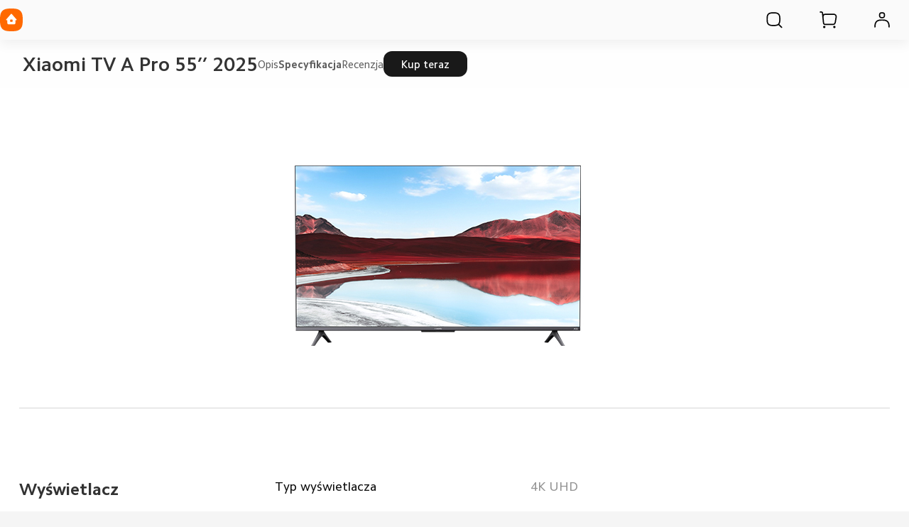

--- FILE ---
content_type: text/html; charset=utf-8
request_url: https://www.mi.com/pl/product/xiaomi-tv-a-pro-55-2025/specs/
body_size: 30184
content:
<!DOCTYPE html>
<html xml:lang="pl-PL" lang="pl-PL" data-mi-dir="ltr">

<head>
  <meta charset="UTF-8">
  <meta name="viewport" content="width=device-width,initial-scale=1,maximum-scale=1,minimum-scale=1,user-scalable=no">
  <title>Telewizor Xiaomi A Pro 2025 55'' Specyfikacje, Funkcje | Xiaomi Polska</title>
  <meta http-equiv="X-UA-Compatible" content="ie=edge">
  <meta name="title" content="Telewizor Xiaomi A Pro 2025 55'' Specyfikacje, Funkcje | Xiaomi Polska"/>
  <meta name="description" content="Telewizor Xiaomi A Pro 2025 55'' Specyfikacja: Smukła metalowa konstrukcja z ultrawąską ramką, Jasny wyświetlacz 4K QLED zapewniający wyraziste kolory, Realistyczny dźwięk 3D z Dolby Audio™, DTS-X, DTS Virtual:X | Xiaomi Polska"/>
  <meta name="robots" content="index, follow">

  

  <meta name="theme-color" content="#fff">
  <meta name="color-scheme" content="light">
  <meta name="apple-mobile-web-app-capable" content="yes">
  <meta name="apple-mobile-web-app-status-bar-style" content="black">
  <meta name="referrer" content="no-referrer-when-downgrade">
  <link rel="dns-prefetch" href="//i01.appmifile.com/">
  <link rel="dns-prefetch" href="//i02.appmifile.com/">
  <link rel="dns-prefetch" href="//i05.appmifile.com/">
  <link rel="dns-prefetch" href="//s01.appmifile.com/">
  <link rel="dns-prefetch" href="//s03.appmifile.com/">
  <link rel="dns-prefetch" href="//s05.appmifile.com/">
  <link rel="dns-prefetch" href="//www.googletagmanager.com/"/>

  <link rel="preconnect" href="https://i05.appmifile.com"/>
  <link rel="preconnect" href="https://www.googletagmanager.com/"/>

  
    
    <link rel="stylesheet" href="https://i05.appmifile.com/i18n/fonts/MiSansLatin/index.css">
    <link rel="stylesheet" href="https://i05.appmifile.com/i18n/fonts/CamphorPro/index.css">
  

  <link data-react-helmet="true" rel="canonical" href="https://www.mi.com/pl/product/xiaomi-tv-a-pro-55-2025/specs/"/>
  
  <link data-react-helmet="true" rel="alternate" hreflang="x-default" href="https://www.mi.com/pl/product/xiaomi-tv-a-pro-55-2025/specs/"/><link data-react-helmet="true" rel="alternate" hreflang="pl" href="https://www.mi.com/pl/product/xiaomi-tv-a-pro-55-2025/specs/"/>

  <meta property="og:url" content="https://www.mi.com/pl/product/xiaomi-tv-a-pro-55-2025/specs/">
  <meta property="og:image" content="//i05.appmifile.com/683_item_pl/24/04/2024/9b90bb68093527d772e4e342debe9734.png">
  <meta property="og:type" content="website">
  <meta property="og:site_name" content="Mi Poland"/>
  <meta property="og:locale" content="pl-PL">
  <meta property="og:title" content="Telewizor Xiaomi A Pro 2025 55'' Specyfikacje, Funkcje | Xiaomi Polska"/>
  <meta property="og:description" content="Telewizor Xiaomi A Pro 2025 55'' Specyfikacja: Smukła metalowa konstrukcja z ultrawąską ramką, Jasny wyświetlacz 4K QLED zapewniający wyraziste kolory, Realistyczny dźwięk 3D z Dolby Audio™, DTS-X, DTS Virtual:X | Xiaomi Polska"/>
  <meta property="og:country-name" content="Poland"/>
  <meta itemprop="name" content="Mi Poland"/>
  <meta itemprop="image" content="//i05.appmifile.com/683_item_pl/24/04/2024/9b90bb68093527d772e4e342debe9734.png">
  <meta itemprop="url" content="https://www.mi.com/pl/product/xiaomi-tv-a-pro-55-2025/specs/">
  
  <meta itemprop="description" content="Telewizor Xiaomi A Pro 2025 55'' Specyfikacja: Smukła metalowa konstrukcja z ultrawąską ramką, Jasny wyświetlacz 4K QLED zapewniający wyraziste kolory, Realistyczny dźwięk 3D z Dolby Audio™, DTS-X, DTS Virtual:X | Xiaomi Polska"/>

  <meta name="twitter:card" content="summary_large_image">
  
  
  <meta name="twitter:url" content="https://www.mi.com/pl/product/xiaomi-tv-a-pro-55-2025/specs/">
  <meta name="twitter:title" content="Telewizor Xiaomi A Pro 2025 55'' Specyfikacje, Funkcje | Xiaomi Polska">
  <meta name="twitter:description" content="Telewizor Xiaomi A Pro 2025 55'' Specyfikacja: Smukła metalowa konstrukcja z ultrawąską ramką, Jasny wyświetlacz 4K QLED zapewniający wyraziste kolory, Realistyczny dźwięk 3D z Dolby Audio™, DTS-X, DTS Virtual:X | Xiaomi Polska">
  <meta name="twitter:image" content="//i05.appmifile.com/683_item_pl/24/04/2024/9b90bb68093527d772e4e342debe9734.png"/>

  <link rel="shortcut icon" href="https://i05.appmifile.com/i18n/scm/favicon.ico">
  <link rel="icon" type="image/png" sizes="192x192" href="https://i05.appmifile.com/i18n/scm/favicon.png">
  <link rel="apple-touch-icon-precomposed" sizes="196x196" href="https://i05.appmifile.com/i18n/scm/favicon.png">

  
    
    <link href="https://www.mi.com/sgp/spps_files/product/2.60.0/pc_v4/xiaomi-tv-a-pro-55-2025/css/public.chunk.css" rel="stylesheet">
  
    
    <link href="https://www.mi.com/sgp/spps_files/product/2.60.0/pc_v4/xiaomi-tv-a-pro-55-2025/css/main.css" rel="stylesheet">
  
  <script src="//i02.appmifile.com/i18n/local-config/pro/pl.config.js"></script>

  
  

  

  
  
    <script>!function(e,t,a,n,r){e[n]=e[n]||[],e[n].push({"gtm.start":(new Date).getTime(),event:"gtm.js"});let g=t.getElementsByTagName(a)[0];var i=t.createElement(a);i.async=!0,i.src="https://www.googletagmanager.com/gtm.js?id=GTM-5KRKGGMR&l=infraConfigDataLayer",g.parentNode.insertBefore(i,g)}(window,document,"script","infraConfigDataLayer")</script>
  

  
  
    
    <script>!function(e,t,a,n,m){e[n]=e[n]||[],e[n].push({"gtm.start":(new Date).getTime(),event:"gtm.js"});var r=t.getElementsByTagName(a)[0],g=t.createElement(a);g.async=!0,g.src="https://www.googletagmanager.com/gtm.js?id=GTM-N7BDPG6",r.parentNode.insertBefore(g,r)}(window,document,"script","dataLayer")</script>
  
  
  <script>!function(e,n){const t=()=>{try{const t=(e.parent.innerHeight||e.innerHeight)/100;n.documentElement.style.setProperty("--view-height",t+"px")}catch(e){console.warn(e)}};t(),e.addEventListener("resize",t);if("version-selection"===new URLSearchParams(e.location.search).get("pageTarget")){const e=document.createElement("style");e.textContent=".xm-layout > * > *:not(.xm-navbar+*):not(footer) { display: none; } #consent_blackbar { display: none; } .drainage-class-name { display: none; }",n.head.appendChild(e)}}(window,document)</script>
  <script>!function(e,t){var i=t.documentElement;t.body;function n(){var t=i.clientWidth,n=t>=1226?t/10:122.6;i.style.fontSize=n+"px",e.rootFontSize=n,e.oriRootFontSize=256}if(e.addEventListener("resize",(function(){n()}),!1),e.addEventListener("pageshow",(function(e){e.persisted&&n()}),!1),n(),e.devicePixelRatio&&e.devicePixelRatio>=2){var o=t.createElement("div"),d=t.createElement("body");o.style.border="0.5px solid transparent",d.appendChild(o),i.appendChild(d),1===o.offsetHeight&&i.classList.add("hairlines"),i.removeChild(d)}}(window,document)</script>


                              <script>!function(e){var n="https://s.go-mpulse.net/boomerang/";if("False"=="True")e.BOOMR_config=e.BOOMR_config||{},e.BOOMR_config.PageParams=e.BOOMR_config.PageParams||{},e.BOOMR_config.PageParams.pci=!0,n="https://s2.go-mpulse.net/boomerang/";if(window.BOOMR_API_key="CGK7X-KWLZ2-9JBMW-YPK4H-NXS33",function(){function e(){if(!o){var e=document.createElement("script");e.id="boomr-scr-as",e.src=window.BOOMR.url,e.async=!0,i.parentNode.appendChild(e),o=!0}}function t(e){o=!0;var n,t,a,r,d=document,O=window;if(window.BOOMR.snippetMethod=e?"if":"i",t=function(e,n){var t=d.createElement("script");t.id=n||"boomr-if-as",t.src=window.BOOMR.url,BOOMR_lstart=(new Date).getTime(),e=e||d.body,e.appendChild(t)},!window.addEventListener&&window.attachEvent&&navigator.userAgent.match(/MSIE [67]\./))return window.BOOMR.snippetMethod="s",void t(i.parentNode,"boomr-async");a=document.createElement("IFRAME"),a.src="about:blank",a.title="",a.role="presentation",a.loading="eager",r=(a.frameElement||a).style,r.width=0,r.height=0,r.border=0,r.display="none",i.parentNode.appendChild(a);try{O=a.contentWindow,d=O.document.open()}catch(_){n=document.domain,a.src="javascript:var d=document.open();d.domain='"+n+"';void(0);",O=a.contentWindow,d=O.document.open()}if(n)d._boomrl=function(){this.domain=n,t()},d.write("<bo"+"dy onload='document._boomrl();'>");else if(O._boomrl=function(){t()},O.addEventListener)O.addEventListener("load",O._boomrl,!1);else if(O.attachEvent)O.attachEvent("onload",O._boomrl);d.close()}function a(e){window.BOOMR_onload=e&&e.timeStamp||(new Date).getTime()}if(!window.BOOMR||!window.BOOMR.version&&!window.BOOMR.snippetExecuted){window.BOOMR=window.BOOMR||{},window.BOOMR.snippetStart=(new Date).getTime(),window.BOOMR.snippetExecuted=!0,window.BOOMR.snippetVersion=12,window.BOOMR.url=n+"CGK7X-KWLZ2-9JBMW-YPK4H-NXS33";var i=document.currentScript||document.getElementsByTagName("script")[0],o=!1,r=document.createElement("link");if(r.relList&&"function"==typeof r.relList.supports&&r.relList.supports("preload")&&"as"in r)window.BOOMR.snippetMethod="p",r.href=window.BOOMR.url,r.rel="preload",r.as="script",r.addEventListener("load",e),r.addEventListener("error",function(){t(!0)}),setTimeout(function(){if(!o)t(!0)},3e3),BOOMR_lstart=(new Date).getTime(),i.parentNode.appendChild(r);else t(!1);if(window.addEventListener)window.addEventListener("load",a,!1);else if(window.attachEvent)window.attachEvent("onload",a)}}(),"".length>0)if(e&&"performance"in e&&e.performance&&"function"==typeof e.performance.setResourceTimingBufferSize)e.performance.setResourceTimingBufferSize();!function(){if(BOOMR=e.BOOMR||{},BOOMR.plugins=BOOMR.plugins||{},!BOOMR.plugins.AK){var n=""=="true"?1:0,t="",a="aoiiu7ix3acze2lwhz3a-f-f4dcaa40e-clientnsv4-s.akamaihd.net",i="false"=="true"?2:1,o={"ak.v":"39","ak.cp":"941902","ak.ai":parseInt("604632",10),"ak.ol":"0","ak.cr":9,"ak.ipv":4,"ak.proto":"h2","ak.rid":"124f259","ak.r":50410,"ak.a2":n,"ak.m":"dscd","ak.n":"ff","ak.bpcip":"3.144.138.0","ak.cport":43610,"ak.gh":"23.215.178.154","ak.quicv":"","ak.tlsv":"tls1.3","ak.0rtt":"","ak.0rtt.ed":"","ak.csrc":"-","ak.acc":"","ak.t":"1769356918","ak.ak":"hOBiQwZUYzCg5VSAfCLimQ==2YaHK549u6UXhRXU3jYTdY9Ywe3CH1hiXaPL3DEgoJin9AvHR8zHDCoi+2SOly4oMbCrpAnHFajOWEOsRmI1IHMa4DGXq0hX3NRWirW1NkYPcF7ozPldNng4o80RACKW28zGDLcbFN5Gw/[base64]/e/ixIo0yRoASuR+K2FCp5zdZPdylii/DzdkCXma0B9E74elMgCfKGAuHetP4M00xPnE0NtA=","ak.pv":"109","ak.dpoabenc":"","ak.tf":i};if(""!==t)o["ak.ruds"]=t;var r={i:!1,av:function(n){var t="http.initiator";if(n&&(!n[t]||"spa_hard"===n[t]))o["ak.feo"]=void 0!==e.aFeoApplied?1:0,BOOMR.addVar(o)},rv:function(){var e=["ak.bpcip","ak.cport","ak.cr","ak.csrc","ak.gh","ak.ipv","ak.m","ak.n","ak.ol","ak.proto","ak.quicv","ak.tlsv","ak.0rtt","ak.0rtt.ed","ak.r","ak.acc","ak.t","ak.tf"];BOOMR.removeVar(e)}};BOOMR.plugins.AK={akVars:o,akDNSPreFetchDomain:a,init:function(){if(!r.i){var e=BOOMR.subscribe;e("before_beacon",r.av,null,null),e("onbeacon",r.rv,null,null),r.i=!0}return this},is_complete:function(){return!0}}}}()}(window);</script></head>

<body>
<div id="root"><div class="pl" data-reactroot=""><div class="xm-layout product_v4 xm-layout--pc new-version"><div class="xm-page-area"><header class="shared-header-skeleton"><nav class="shared-header-skeleton__pc"><div class="shared-header-skeleton__pc__left"><div class="shared-header-skeleton__pc__logo" style="max-width:32px;max-height:32px"><a class="logo__link" href="//www.mi.com/pl/" aria-label="Xiaomi"><svg class="logo__mi" viewBox="0 0 112 112" version="1.1"><g fill="#ff6900"><path d="M100.326,11.702 C89.76,1.176 74.566,0 56,0 C37.41,0 22.194,1.19 11.632,11.744 C1.072,22.294 0,37.486 0,56.054 C0,74.626 1.072,89.822 11.636,100.376 C22.198,110.932 37.412,112 56,112 C74.588,112 89.8,110.932 100.362,100.376 C110.926,89.82 112,74.626 112,56.054 C112,37.462 110.914,22.254 100.326,11.702 L100.326,11.702 Z"></path></g><g fill="#ffffff"><path class="logo__home" d="M57.8054292,26.743366 L57.931608,26.8782679 L81.3680343,53.7784796 C82.7703315,55.3874915 81.6885448,57.872013 79.5991142,57.9952335 L79.4364262,58 L76,58 L76,71.3345882 C76,75.0164706 72.9809524,78 69.2552381,78 L42.7447619,78 C39.0190476,78 36,75.0164706 36,71.3345882 L36,58 L32.5635738,58 C30.4234399,58 29.2530924,55.5557037 30.5289714,53.903922 L30.6319657,53.7784796 L54.068392,26.8782679 C55.0457355,25.754085 56.766743,25.7091177 57.8054292,26.743366 Z M200.6006,34.56 C200.9866,34.56 201.3066,34.87 201.3066,35.252 L201.3066,76.754 C201.3066,77.13 200.9866,77.442 200.6006,77.442 L191.5066,77.442 C191.1166,77.442 190.8006,77.13 190.8006,76.754 L190.8006,35.252 C190.8006,34.87 191.1166,34.56 191.5066,34.56 L200.6006,34.56 Z M161.1406,34.56 C168.0006,34.56 175.1726,34.874 178.7086,38.414 C182.188558,41.897875 182.564028,48.8333125 182.578162,55.5684076 L182.5786,76.754 C182.5786,77.13 182.2626,77.442 181.8726,77.442 L172.7826,77.442 C172.3926,77.442 172.0746,77.13 172.0746,76.754 L172.0746,55.204 C172.0646,51.442 171.8486,47.576 169.9086,45.63 C168.2386,43.956 165.1226,43.572 161.8826,43.492 L145.4026,43.492 C145.0146,43.492 144.6986,43.804 144.6986,44.18 L144.6986,76.754 C144.6986,77.13 144.3786,77.442 143.9906,77.442 L134.8926,77.442 C134.5046,77.442 134.1906,77.13 134.1906,76.754 L134.1906,35.252 C134.1906,34.87 134.5046,34.56 134.8926,34.56 L161.1406,34.56 Z M163.1766,51.088 C163.5626,51.088 163.8766,51.398 163.8766,51.776 L163.8766,76.754 C163.8766,77.13 163.5626,77.442 163.1766,77.442 L153.6246,77.442 C153.2326,77.442 152.9166,77.13 152.9166,76.754 L152.9166,51.776 C152.9166,51.398 153.2326,51.088 153.6246,51.088 L163.1766,51.088 Z M59.2999404,54 L52.6952892,54 C51.2597451,54 50.0896172,55.1942589 50.0049103,56.6981405 L50,56.872989 L50,63.127011 C50,64.6534011 51.1169596,65.9041929 52.530874,65.9947504 L52.6952892,66 L59.2999404,66 C60.7354844,66 61.910036,64.8057411 61.9950706,63.3018595 L62,63.127011 L62,56.872989 C62,55.2878916 60.7906977,54 59.2999404,54 Z"></path></g></svg></a></div><div class="shared-header-skeleton__pc__main-menu"></div></div><div class="shared-header-skeleton__pc__right"><div class="shared-header-skeleton__pc__right__item"><div class="svg-icon-container micon shared-header-skeleton__pc__right__item-icon" style="display:inline-flex;align-items:center;justify-content:center;vertical-align:middle" aria-label="search" aria-hidden="false" tabindex="-1"><svg width="1em" height="1em" viewbox="0 0 100 101" fill="currentColor" xmlns="http://www.w3.org/2000/svg" role="img" aria-label="search"><path fill-rule='evenodd' clip-rule='evenodd' d='M74.8777 18.9017C68.2251 12.2752 58.6608 11.5352 46.9726 11.5352C35.2695 11.5352 25.6912 12.2842 19.0417 18.9276C12.3938 25.5699 11.7188 35.1332 11.7188 46.8233C11.7188 58.5134 12.3938 68.0815 19.0445 74.7249C25.6942 81.3705 35.2704 82.043 46.9726 82.043C57.3477 82.043 66.0519 81.5144 72.527 76.7629L86.2668 90.5027L86.3037 90.5389C87.5267 91.7229 89.4781 91.7109 90.6863 90.5027C91.9066 89.2823 91.9066 87.3036 90.6863 86.0833L76.9469 72.3436C81.6954 65.8745 82.2265 57.1829 82.2265 46.8233C82.2265 35.1182 81.5425 25.5441 74.8777 18.9017ZM46.7732 17.7852H47.1722L47.762 17.7864L48.1481 17.7881L48.5286 17.7905L48.9037 17.7936L49.2733 17.7974L49.6376 17.802L49.9967 17.8073L50.3507 17.8133L50.6995 17.8202L51.0434 17.8277L51.5501 17.8406L51.882 17.8502L52.2091 17.8605L52.5317 17.8717L52.9286 17.8869L53.3186 17.9034L53.6258 17.9176L53.9288 17.9326L54.2277 17.9485L54.5225 17.9653L54.8134 17.983L55.1005 18.0017L55.2426 18.0113L55.524 18.0313C55.6172 18.0382 55.7098 18.0452 55.8018 18.0523L56.076 18.0742L56.2118 18.0855L56.4808 18.1089L56.6141 18.1209L56.8782 18.1458L57.139 18.1716L57.2683 18.1849L57.5245 18.2122C57.6519 18.2261 57.7781 18.2404 57.9032 18.2551L58.1521 18.285C58.2346 18.2952 58.3166 18.3055 58.3982 18.316L58.6416 18.348C58.8837 18.3806 59.1219 18.4147 59.3565 18.4505L59.59 18.4869L59.8212 18.5244C60.0897 18.5688 60.3537 18.6155 60.6139 18.6645L60.836 18.7071C60.9097 18.7215 60.9832 18.7361 61.0563 18.7509L61.2749 18.7959C61.3475 18.8111 61.4198 18.8265 61.4919 18.8421C65.3819 19.6837 68.2251 21.0966 70.467 23.3297C72.7012 25.5564 74.1071 28.3848 74.9401 32.2732C74.9555 32.345 74.9707 32.4171 74.9857 32.4894L75.0301 32.7072L75.0518 32.8167L75.0944 33.037L75.1153 33.1478L75.1561 33.3709C75.1763 33.4828 75.196 33.5956 75.2153 33.709L75.2533 33.9371C75.2782 34.0898 75.3024 34.244 75.3259 34.3997L75.3606 34.6345C75.3776 34.7525 75.3943 34.8714 75.4106 34.9913L75.4425 35.2324L75.4734 35.4762L75.4885 35.5991L75.5179 35.8471L75.5462 36.0979C75.5601 36.2241 75.5736 36.3514 75.5868 36.4799L75.6126 36.7384C75.621 36.8252 75.6293 36.9124 75.6374 37.0002L75.6612 37.2654C75.669 37.3543 75.6766 37.4438 75.684 37.5339L75.7059 37.806L75.7165 37.9434L75.737 38.2209L75.7469 38.3611L75.766 38.6443L75.7752 38.7873L75.7929 39.0764L75.8014 39.2224L75.8178 39.5176L75.8334 39.8169L75.848 40.1205L75.8651 40.5061L75.8809 40.8987L75.8926 41.2179L75.9035 41.5419L75.9183 42.0368L75.9272 42.3728L75.9353 42.7139L75.9461 43.2351L75.9523 43.5891L75.9578 43.9485L75.9625 44.3133L75.9683 44.8708L75.9713 45.2496L75.9746 45.8286L75.9759 46.222L75.9765 46.6213V47.0252L75.9759 47.4245L75.9746 47.8178L75.9726 48.2052L75.97 48.5867L75.9667 48.9625L75.9626 49.3327L75.9579 49.6973L75.9524 50.0565L75.9463 50.4104L75.9393 50.7589L75.9316 51.1023L75.9209 51.5245L75.9065 52.0208L75.8903 52.5064L75.8722 52.9814L75.8557 53.3694L75.8416 53.6749L75.8266 53.976L75.8107 54.2729L75.794 54.5657L75.7763 54.8544L75.7672 54.9973L75.7482 55.2802L75.7283 55.5592L75.718 55.6974L75.6967 55.9709L75.6687 56.3078L75.6392 56.6393L75.627 56.7705L75.6018 57.0303L75.5757 57.2869C75.5623 57.4145 75.5486 57.5408 75.5345 57.6661L75.5058 57.9152C75.4815 58.1215 75.4561 58.3249 75.4295 58.5255L75.3972 58.765L75.3637 59.0019L75.3466 59.1195L75.3116 59.3528C75.2285 59.8944 75.1364 60.4173 75.0347 60.9268L74.9905 61.1444C74.9838 61.1769 74.977 61.2093 74.9702 61.2417C74.9619 61.2813 74.9535 61.3209 74.9451 61.3604C74.115 65.2473 72.7129 68.0753 70.4827 70.3041C68.2528 72.5327 65.4215 73.9338 61.5289 74.7632L61.421 74.786L61.204 74.8307L61.0949 74.8526L60.8755 74.8955C60.4716 74.9732 60.059 75.045 59.6351 75.1112L59.4027 75.1467C59.3248 75.1584 59.2466 75.1699 59.168 75.1812L58.9308 75.2146C58.7321 75.242 58.5308 75.2682 58.3266 75.2934L58.0801 75.3231C57.9149 75.3425 57.7477 75.3613 57.5785 75.3793L57.3232 75.406C57.2376 75.4147 57.1514 75.4232 57.0647 75.4316L56.737 75.4622L56.4041 75.4914C56.3146 75.4989 56.2245 75.5063 56.1338 75.5136L55.86 75.5348L55.7217 75.5451L55.4423 75.565L55.3012 75.5746L55.0161 75.5931L54.872 75.602L54.5809 75.6192L54.2857 75.6354L53.9863 75.6508L53.6827 75.6654L53.5292 75.6723L53.2189 75.6856L52.9041 75.698L52.5847 75.7096L52.2605 75.7204L51.9316 75.7304L51.429 75.7439L51.0876 75.752L50.5659 75.7626L50.2115 75.7688L49.8518 75.7742L49.4865 75.779L49.1157 75.783L48.7393 75.7863L48.3571 75.7889L47.969 75.7909L47.575 75.7922L47.175 75.7928H46.7704L46.3703 75.7922L45.9763 75.7909L45.5883 75.7889L45.2061 75.7863L44.8296 75.783L44.4588 75.779L44.0936 75.7742L43.7338 75.7688L43.3794 75.7626L42.8577 75.752L42.3475 75.7396L42.0137 75.7304L41.6847 75.7204L41.3606 75.7096L41.0412 75.698L40.7264 75.6856L40.5707 75.679L40.2626 75.6654L39.9589 75.6508L39.6595 75.6354L39.3643 75.6192L39.2183 75.6107L38.9292 75.5931L38.7861 75.584L38.5029 75.565L38.3628 75.5552L38.0165 75.5296L37.6759 75.5026C37.5858 75.4952 37.4963 75.4876 37.4073 75.4799L37.1423 75.4562L36.8805 75.4316C36.7938 75.4232 36.7077 75.4147 36.622 75.406L36.3667 75.3793C36.0706 75.3477 35.7808 75.314 35.4965 75.2782L35.2541 75.2469C34.6516 75.1675 34.0738 75.0781 33.5139 74.978L33.2909 74.9373L33.0698 74.8956C32.9596 74.8744 32.8501 74.8527 32.7412 74.8307L32.5242 74.786L32.4163 74.7632C28.5238 73.9339 25.6926 72.5327 23.4626 70.3041C21.2317 68.0756 19.8298 65.2483 18.9999 61.3614L18.9773 61.2547L18.9329 61.0401L18.8898 60.8239C18.8401 60.5708 18.7927 60.3144 18.7477 60.0539L18.7096 59.8296L18.6726 59.6033C18.6605 59.5275 18.6485 59.4513 18.6367 59.3748L18.6019 59.144C18.5848 59.0281 18.5681 58.9113 18.5517 58.7935L18.5196 58.5568C18.4985 58.3981 18.4781 58.2377 18.4584 58.0755L18.4293 57.8308C18.415 57.7077 18.4011 57.5836 18.3876 57.4584L18.361 57.2064L18.3355 56.9513L18.3108 56.6931L18.2989 56.5628L18.2757 56.2997L18.2645 56.1669L18.2427 55.8987L18.2219 55.6269L18.2118 55.4897L18.1923 55.2125L18.1737 54.9316L18.1518 54.5749L18.1312 54.2121L18.1156 53.9173L18.101 53.6184L18.0871 53.3151L18.0741 53.0076L18.059 52.6169L18.0452 52.219L18.04 52.0579L18.0301 51.732L18.0211 51.4013L18.0128 51.0657L18.0053 50.7252L17.9985 50.3795L17.9925 50.0287L17.9871 49.6727L17.9825 49.3113L17.9785 48.9444L17.9739 48.3837L17.9717 48.0028L17.9701 47.6162L17.9689 47.0253V46.6213L17.9695 46.2219L17.9708 45.8286L17.9728 45.4411L17.9754 45.0595L17.9787 44.6837L17.9827 44.3135L17.9901 43.7685L17.9959 43.412L18.0025 43.0608L18.0137 42.5437L18.0222 42.2054L18.0338 41.7894L18.0467 41.3811L18.0579 41.0598L18.0699 40.7431L18.0828 40.4311L18.0965 40.1234L18.1111 39.8202L18.1187 39.6701L18.1345 39.3733L18.1512 39.0805L18.1689 38.7918L18.178 38.6489L18.197 38.3661L18.2068 38.2261L18.2272 37.949L18.2377 37.8118L18.2595 37.5401C18.2669 37.4501 18.2745 37.3608 18.2822 37.2719L18.3059 37.0072L18.3181 36.8761L18.3432 36.6163L18.3694 36.3598C18.3783 36.2748 18.3873 36.1903 18.3965 36.1063L18.4247 35.8558C18.439 35.7313 18.4538 35.6079 18.4689 35.4855L18.4996 35.2422C18.5413 34.9195 18.5859 34.6039 18.6333 34.2945L18.6695 34.0636C18.6939 33.9103 18.7191 33.7586 18.7451 33.6082L18.7846 33.3836C18.818 33.1972 18.8526 33.0129 18.8884 32.8303L18.932 32.612L18.9542 32.5034L18.9995 32.2875C19.8291 28.4021 21.2303 25.5759 23.4594 23.3487C25.6999 21.1102 28.5446 19.6928 32.4378 18.8478C32.8665 18.7547 33.3042 18.6688 33.7541 18.5896L33.98 18.5506C34.0935 18.5313 34.2078 18.5125 34.3229 18.4941L34.5542 18.4578C34.7092 18.434 34.8657 18.4109 35.0239 18.3885L35.2623 18.3554C35.4621 18.3283 35.6646 18.3023 35.8699 18.2774L36.1177 18.248L36.2426 18.2336L36.4947 18.2057L36.6218 18.1922L36.8783 18.1658L37.2034 18.1342L37.5334 18.1041C37.622 18.0963 37.7113 18.0886 37.8011 18.0811L38.0722 18.0591L38.3467 18.038L38.4853 18.0278L38.7652 18.0081L38.9065 17.9986L39.1919 17.9802L39.4811 17.9628L39.7742 17.9462L40.0713 17.9306L40.2213 17.9231L40.5244 17.9087L40.8317 17.8951L41.1433 17.8825L41.4592 17.8706L41.7795 17.8595L42.1861 17.8469L42.6 17.8355L42.9364 17.8272L43.2776 17.8197L43.6236 17.813L43.9746 17.807L44.5106 17.7995L44.8743 17.7953L45.2433 17.7919L45.8067 17.7881L46.3824 17.7858L46.7732 17.7852Z' fill="currentColor"/></svg></div></div><div class="shared-header-skeleton__pc__right__item"><div class="svg-icon-container micon shared-header-skeleton__pc__right__item-icon" style="display:inline-flex;align-items:center;justify-content:center;vertical-align:middle" aria-label="cart" aria-hidden="false" tabindex="-1"><svg width="1em" height="1em" viewbox="0 0 100 101" fill="currentColor" xmlns="http://www.w3.org/2000/svg" role="img" aria-label="cart"><path d='M30.7129 80.7715C33.8779 80.7715 36.4612 83.3048 36.5225 86.4697C36.5634 88.572 35.4645 90.5326 33.6504 91.5957C31.8364 92.6586 29.5894 92.6586 27.7754 91.5957C25.9613 90.5326 24.8624 88.572 24.9033 86.4697C24.9646 83.3048 27.5479 80.7715 30.7129 80.7715ZM82.0801 80.7715C85.2456 80.7715 87.8284 83.3048 87.8896 86.4697C87.9306 88.572 86.8322 90.5326 85.0176 91.5957C83.2036 92.6586 80.9566 92.6586 79.1426 91.5957C77.3284 90.5326 76.2296 88.572 76.2705 86.4697C76.3318 83.3048 78.9151 80.7715 82.0801 80.7715ZM16.3066 7.62598C20.8236 7.69455 24.5895 11.1116 25.0957 15.6006L25.1094 15.7285L25.8203 22.7891C28.6043 20.2224 32.323 18.6543 36.4082 18.6543H78.8271C79.687 18.6543 80.5454 18.725 81.3936 18.8662C89.9057 20.2838 95.6567 28.3336 94.2393 36.8457L89.751 63.7988C88.4961 71.3339 81.9768 76.8574 74.3379 76.8574H35.5664C29.5455 76.8574 24.5039 72.2948 23.9053 66.3037L21.6895 44.1348L18.8857 16.3027C18.7301 14.9225 17.5614 13.875 16.168 13.875H10.5342C8.83212 13.8474 7.46094 12.4586 7.46094 10.75C7.46103 9.02418 8.8601 7.625 10.5859 7.625H16.168L16.3066 7.62598ZM36.2529 24.9053C31.1469 24.9882 27.0332 29.1535 27.0332 34.2793C27.0332 34.5904 27.0492 34.9013 27.0801 35.2109L27.9326 43.7539L28.0391 44.8018L28.0439 44.8535C28.0443 44.858 28.0436 44.8627 28.0439 44.8672L30.124 65.6826L30.1338 65.7656C30.4512 68.5201 32.7848 70.6074 35.5664 70.6074H74.3379L74.4756 70.6064C78.9995 70.541 82.8406 67.2482 83.5859 62.7725L88.0742 35.8193L88.0986 35.666C88.8556 30.6158 85.4232 25.8734 80.3672 25.0312C79.8583 24.9465 79.343 24.9043 78.8271 24.9043H36.4082L36.2529 24.9053Z' fill="currentColor"/></svg></div></div><div class="shared-header-skeleton__pc__right__item"><div class="svg-icon-container micon shared-header-skeleton__pc__right__item-icon" style="display:inline-flex;align-items:center;justify-content:center;vertical-align:middle" aria-label="user" aria-hidden="false" tabindex="-1"><svg width="1em" height="1em" viewbox="0 0 100 101" fill="currentColor" xmlns="http://www.w3.org/2000/svg" role="img" aria-label="user"><path fill-rule='evenodd' clip-rule='evenodd' d='M50.1559 11.5352L50.4798 11.5362L50.7951 11.5385L51.0006 11.5408L51.2026 11.5437L51.401 11.5472L51.5961 11.5514L51.8826 11.5589L52.162 11.568L52.4347 11.5787L52.613 11.5868L52.7885 11.5956L53.047 11.6104L53.2162 11.6212L53.383 11.6328L53.5476 11.6453L53.7101 11.6587L53.8705 11.6729L53.95 11.6804L54.1075 11.696L54.1856 11.7041L54.3405 11.7211L54.4938 11.739C54.5446 11.7452 54.5952 11.7515 54.6456 11.7579L54.7959 11.7778L54.8705 11.7881L55.0189 11.8095L55.1662 11.8319L55.3123 11.8554C55.3609 11.8634 55.4093 11.8715 55.4575 11.8799L55.6019 11.9055L55.7455 11.9322L55.8884 11.96C55.936 11.9695 55.9835 11.9791 56.0309 11.9889L56.1728 12.019C58.4156 12.5043 60.2854 13.4251 61.8169 14.9262L61.878 14.9866C63.4073 16.5107 64.3442 18.3754 64.8382 20.6173L64.8575 20.706L64.8857 20.84L64.9128 20.9743L64.926 21.0416L64.9516 21.1766L64.9762 21.3122L64.9998 21.4484L65.0225 21.5854C65.0299 21.6312 65.0372 21.6771 65.0442 21.7232L65.065 21.862L65.0751 21.9318L65.0945 22.0722L65.1039 22.1428L65.122 22.285L65.1392 22.4285L65.1556 22.5734L65.1711 22.7198L65.1858 22.8679L65.1997 23.0177L65.2128 23.1692L65.2252 23.3227L65.2367 23.4781L65.2475 23.6357L65.2576 23.7954L65.267 23.9574L65.2757 24.1217L65.2874 24.3729L65.2944 24.5436L65.3007 24.717L65.3064 24.8932L65.3115 25.0723L65.318 25.3466L65.3232 25.6279L65.326 25.8196L65.3282 26.0146L65.3306 26.3136L65.3321 26.6207V26.8301L65.3316 27.1427L65.33 27.4469L65.3272 27.7431L65.3247 27.9363L65.3217 28.1261L65.3161 28.4048L65.3116 28.5867L65.3066 28.7656L65.3009 28.9416L65.2946 29.1148L65.2877 29.2853L65.2801 29.4532L65.2718 29.6185L65.2628 29.7815L65.2532 29.9421L65.2428 30.1005L65.2316 30.2567L65.2198 30.4109L65.2038 30.6009L65.1867 30.7881L65.172 30.9359L65.1485 31.1546L65.1318 31.2986L65.1143 31.4412L65.0958 31.5825L65.0765 31.7226L65.0563 31.8617L65.0458 31.9308L65.013 32.1369L64.99 32.2733L64.9659 32.409L64.9409 32.544L64.9083 32.7121L64.8741 32.8796L64.8599 32.9465C64.373 35.2263 63.4346 37.119 61.8896 38.6631C60.3446 40.2071 58.4507 41.1444 56.1693 41.6305L56.0372 41.6581L55.9048 41.6847C55.8606 41.6934 55.8163 41.7019 55.772 41.7103L55.6386 41.735L55.5718 41.747L55.4375 41.7702L55.3026 41.7925L55.2348 41.8033L55.0301 41.8343L54.8924 41.8539L54.7537 41.8726L54.6137 41.8905L54.4725 41.9075L54.3299 41.9237L54.1858 41.939L54.0402 41.9536L53.8186 41.974L53.593 41.9926L53.3631 42.0096L53.2073 42.02L53.0493 42.0297L52.8891 42.0388L52.7265 42.0471L52.5615 42.0548L52.3939 42.0619L52.1377 42.0712L51.9634 42.0767L51.7863 42.0816L51.6063 42.086L51.4232 42.0897L51.237 42.0929L50.9516 42.0968L50.6587 42.0994L50.3579 42.101L50.0489 42.1015L49.7399 42.101L49.5385 42.1001L49.243 42.0978L49.0502 42.0956L48.8608 42.0929L48.6746 42.0897L48.4011 42.0839L48.2225 42.0793L48.0469 42.0741L47.874 42.0683L47.7039 42.0619L47.4535 42.051L47.2897 42.043L47.1283 42.0343L46.9692 42.025L46.7347 42.0096L46.5047 41.9926L46.2792 41.974L46.131 41.9606L46.0576 41.9536L45.912 41.939L45.7679 41.9237L45.6253 41.9075L45.4841 41.8905L45.3441 41.8726L45.2053 41.8539L45.0676 41.8343L44.863 41.8033L44.7276 41.7815L44.6602 41.7702L44.526 41.747L44.3924 41.7228L44.31 41.7073L44.2593 41.6976L44.1267 41.6715C44.0605 41.6582 43.9944 41.6445 43.9284 41.6305C41.647 41.1444 39.7532 40.2071 38.2087 38.6636C36.6632 37.1198 35.7246 35.2268 35.2377 32.9466L35.2236 32.8798L35.1961 32.7458L35.1827 32.6787L35.1567 32.5442L35.1317 32.4091L35.1196 32.3414L35.0961 32.2054L35.0735 32.0686L35.0519 31.931L35.0312 31.7925L35.0114 31.6529L34.9925 31.5122L34.9702 31.3346L34.9492 31.1549L34.9333 31.0095L34.9183 30.8625L34.9041 30.7139L34.8906 30.5635L34.878 30.4112L34.8661 30.257L34.855 30.1008L34.8397 29.8624L34.8304 29.7006L34.8218 29.5365L34.8138 29.3699L34.8066 29.2007L34.7999 29.0289L34.794 28.8543L34.7886 28.6768L34.7839 28.4964L34.7797 28.3129L34.7761 28.1263L34.7731 27.9365L34.7706 27.7433L34.7686 27.5467L34.7666 27.2451L34.7658 26.9353V26.6194L34.7667 26.411L34.7687 26.1056L34.7719 25.8083L34.7747 25.6145L34.7801 25.33L34.7843 25.1444L34.7892 24.9619L34.7977 24.6938L34.8077 24.4322L34.8152 24.2612L34.8233 24.0928L34.8322 23.9269L34.8418 23.7635L34.8521 23.6024L34.8661 23.4041L34.8812 23.2091L34.9011 22.9792L34.9153 22.8282L34.9227 22.7534L34.9382 22.6049L34.9546 22.4581L34.9631 22.3852L34.9807 22.2405L34.9993 22.0971L35.0187 21.955L35.0391 21.814L35.0497 21.7439L35.0771 21.5696L35.106 21.3967L35.118 21.3279L35.1428 21.1907L35.1686 21.0541L35.1819 20.986L35.2092 20.8501C35.2185 20.8048 35.2279 20.7596 35.2376 20.7145C35.7243 18.435 36.6625 16.5426 38.2075 14.9988C39.7499 13.4578 41.641 12.5156 43.9161 12.0218L43.9852 12.0069L44.1237 11.978C44.1931 11.9639 44.2626 11.9501 44.3324 11.9367L44.4723 11.9105L44.6128 11.8854C44.6598 11.8772 44.7069 11.8691 44.7542 11.8612L44.8965 11.8381L45.0397 11.816C45.0876 11.8088 45.1357 11.8017 45.1841 11.7948L45.3296 11.7747L45.4028 11.7649L45.5502 11.7462L45.6245 11.7371L45.7741 11.7197L45.9253 11.7033L46.0781 11.6877L46.1551 11.6802L46.3106 11.6659L46.468 11.6524L46.6273 11.6398L46.7887 11.6279L46.9523 11.6169L47.202 11.6018L47.3714 11.5927L47.5433 11.5843L47.7178 11.5766L47.895 11.5697L48.075 11.5634L48.2579 11.5578L48.4437 11.5529L48.6327 11.5486L48.922 11.5433L49.119 11.5405L49.3194 11.5383L49.5233 11.5367L49.7308 11.5357L49.9419 11.5352H50.1559ZM49.3365 48.2549L50.0001 48.2539L50.5538 48.2546L51.0982 48.2566L51.5271 48.2592L52.0552 48.2636L52.5745 48.2696C52.7118 48.2714 52.8483 48.2733 52.9838 48.2754L53.5876 48.2859L53.9835 48.2941L54.1796 48.2986L54.5679 48.3084L54.9513 48.3191L55.3298 48.331L55.7035 48.3438C55.8892 48.3505 56.0731 48.3577 56.2553 48.3652L56.6176 48.3808L56.7971 48.389L57.1528 48.4064C57.5653 48.4272 57.9691 48.4505 58.365 48.4762L58.7025 48.4988C59.7091 48.5685 60.6647 48.6549 61.5821 48.7601L61.8865 48.7958C63.6539 49.0084 65.2819 49.2928 66.8635 49.6647C72.5287 50.997 77.0782 53.4544 80.7425 57.4216C84.0268 60.9796 86.1621 65.2954 87.4242 70.5527C87.644 71.4684 87.8376 72.4075 88.0072 73.3806L88.0551 73.6596L88.1016 73.9405C88.1704 74.3634 88.235 74.7928 88.2954 75.2298L88.3351 75.5222L88.3735 75.817C88.3861 75.9156 88.3986 76.0146 88.4108 76.114L88.4469 76.4135C88.4587 76.5137 88.4703 76.6143 88.4818 76.7154L88.5155 77.0198L88.532 77.173L88.564 77.4812L88.5949 77.7921L88.6109 77.9592L88.6246 78.1058L88.6533 78.4221L88.6809 78.7413L88.6943 78.902L88.7202 79.2255C88.7287 79.3338 88.737 79.4427 88.7451 79.552L88.769 79.8815L88.7918 80.214L88.8136 80.5497L88.8343 80.8886C88.8411 81.0021 88.8477 81.1161 88.8541 81.2307L88.8729 81.5761L88.8906 81.9248L88.9075 82.277C88.9129 82.3949 88.9182 82.5135 88.9233 82.6326L88.9383 82.9917L88.9454 83.1726L88.9589 83.5371L88.9716 83.9053L88.9833 84.2772L88.9888 84.4645L88.9993 84.8421L89.0088 85.2235L89.0175 85.6088L89.0253 85.9981L89.0328 86.3914C89.0611 88.1171 87.6856 89.5394 85.9599 89.5682C84.2343 89.597 82.812 88.2214 82.7832 86.4958L82.7766 86.1274L82.7693 85.7631L82.7569 85.2241L82.7428 84.6938L82.7268 84.1721L82.7152 83.8289L82.7028 83.4895L82.6895 83.1536L82.6754 82.8214L82.6604 82.4927L82.6446 82.1675L82.6364 82.0061L82.6104 81.5273L82.592 81.2122L82.5727 80.9004L82.5627 80.7457L82.542 80.4388L82.5314 80.2865L82.5093 79.9842L82.4979 79.8343L82.4745 79.5366L82.4501 79.242C82.4461 79.1945 82.442 79.147 82.4379 79.0997C82.4336 79.0498 82.4292 79 82.4248 78.9504L82.3918 78.5899L82.3572 78.2338L82.3285 77.9521L82.3138 77.8123L82.2835 77.5347L82.268 77.3969L82.2363 77.1232C82.2255 77.0325 82.2146 76.9421 82.2035 76.8522L82.1697 76.5837L82.1524 76.4503L82.1171 76.1855L82.0807 75.9231L82.0432 75.6631C81.9925 75.3179 81.9389 74.9789 81.8824 74.6455L81.8395 74.3965C81.6944 73.57 81.5308 72.7778 81.3468 72.0117C80.3205 67.7365 78.6598 64.3798 76.1506 61.6616C73.3861 58.6685 69.9452 56.8099 65.4327 55.7487C65.354 55.7302 65.2751 55.712 65.196 55.6939L64.9578 55.6406C64.8384 55.6143 64.7183 55.5885 64.5977 55.5633L64.3555 55.5135C63.9099 55.4234 63.4553 55.3404 62.9893 55.264L62.7339 55.223C61.9642 55.102 61.1624 54.9985 60.3172 54.9109L60.0338 54.8823C59.9388 54.873 59.8433 54.8638 59.7472 54.8549L59.4571 54.8286L59.3108 54.8159L59.0154 54.7913L58.7164 54.7678C58.6162 54.7602 58.5153 54.7527 58.4137 54.7455L58.1072 54.7242C58.0044 54.7173 57.9009 54.7105 57.7968 54.704L57.4823 54.6848L57.3236 54.6757L57.003 54.6581L56.8411 54.6497L56.514 54.6337L56.1827 54.6186L56.0153 54.6115L55.5919 54.5947L55.1613 54.5795L54.8115 54.5683L54.3674 54.5557L53.9155 54.5446L53.7326 54.5405L53.3628 54.533L52.9879 54.5265L52.6076 54.5207L52.2219 54.5159L51.8307 54.5119L51.2335 54.5074L50.8282 54.5055L50.4171 54.5043L50.0001 54.5039L49.583 54.5043L49.3767 54.5048L48.9684 54.5064L48.4661 54.5095L47.9726 54.5139L47.3918 54.5209L47.0113 54.5266L46.5431 54.535L46.083 54.5449L45.9012 54.5492L45.4521 54.561L45.0107 54.5743L44.6629 54.586C44.5478 54.59 44.4335 54.5942 44.3199 54.5986L43.9814 54.6122L43.8138 54.6194L43.4821 54.6345L43.1547 54.6507C42.9921 54.659 42.8311 54.6677 42.6716 54.6768L42.3547 54.6955L42.1978 54.7053L41.8869 54.7256C41.5266 54.75 41.1742 54.7765 40.8291 54.8054L40.5351 54.8307C38.9277 54.9729 37.4786 55.167 36.119 55.4232L35.8727 55.4705L35.6284 55.5191C35.2632 55.5932 34.904 55.6719 34.5495 55.7555C30.0328 56.8211 26.5898 58.6858 23.8265 61.6867C21.3241 64.4044 19.6689 67.7578 18.6465 72.028C18.6099 72.181 18.574 72.335 18.539 72.4901L18.4871 72.7237C18.4699 72.8018 18.453 72.8802 18.4363 72.9589L18.3867 73.1959C18.354 73.3545 18.3221 73.5143 18.291 73.6754L18.2448 73.9179C18.1841 74.2426 18.1264 74.5726 18.0716 74.9082L18.031 75.1611C17.9843 75.4574 17.9399 75.7581 17.8976 76.0638L17.8619 76.3269C17.8443 76.4591 17.8271 76.5922 17.8102 76.7263L17.7771 76.9956L17.745 77.2675C17.7239 77.4496 17.7036 77.6335 17.6838 77.8192L17.6547 78.0991L17.6266 78.3817L17.6129 78.5241L17.5863 78.8109L17.5606 79.1007L17.5298 79.467L17.5005 79.838L17.4782 80.1382L17.4567 80.4416L17.4361 80.7481L17.4165 81.0578L17.3977 81.3708L17.3886 81.5285L17.3712 81.8465L17.3546 82.1678L17.3466 82.3298L17.3314 82.6563L17.3169 82.9863L17.3033 83.3199L17.2905 83.6571L17.2785 83.998L17.2621 84.5163L17.2521 84.8665L17.2429 85.2206L17.2345 85.5785L17.2269 85.9404L17.22 86.3063L17.2168 86.4908C17.1881 88.2164 15.766 89.5921 14.0403 89.5635C12.3147 89.5348 10.939 88.1126 10.9672 86.387L10.9784 85.7992L10.9888 85.3163L11.0006 84.8395L11.0109 84.4624L11.0221 84.0891L11.0342 83.7196L11.0473 83.3538L11.0612 82.9916L11.076 82.6329L11.0918 82.2778L11.1086 81.9262L11.1263 81.578L11.1355 81.4051L11.1546 81.0619L11.1646 80.8915L11.1853 80.5531L11.196 80.3852L11.2181 80.0516L11.2413 79.7211L11.2656 79.3936C11.2738 79.285 11.2823 79.1768 11.2909 79.0691L11.3172 78.7476C11.3262 78.6409 11.3354 78.5347 11.3447 78.4289L11.3732 78.113L11.4104 77.7221L11.4494 77.3353L11.4655 77.1818L11.4985 76.8766L11.5154 76.725L11.5501 76.4236L11.5679 76.2738L11.6044 75.9761L11.6421 75.6807C11.8016 74.4548 11.9923 73.2889 12.2182 72.1647L12.2731 71.8957C12.3657 71.4487 12.464 71.008 12.5683 70.5727C13.8255 65.3216 15.9537 61.01 19.2287 57.4531C22.891 53.4761 27.4436 51.0104 33.1143 49.6725C34.8397 49.2655 36.6212 48.9626 38.578 48.7436L38.8729 48.7114C39.0703 48.6903 39.2696 48.6701 39.4708 48.6507L39.7741 48.6221L40.0803 48.5948L40.2346 48.5816L40.5455 48.556L40.8596 48.5316L41.1771 48.5084C41.3898 48.4932 41.6048 48.4788 41.8221 48.4652L42.15 48.4453L42.3153 48.4357L42.6652 48.4166L42.8417 48.4074L43.1978 48.39C43.377 48.3816 43.5578 48.3736 43.7402 48.366L44.1074 48.3514L44.5729 48.3346L45.0458 48.3196C45.1729 48.3158 45.3008 48.3122 45.4295 48.3088L45.8182 48.2989L46.0144 48.2944L46.4107 48.2861L47.0149 48.2755L47.4245 48.2697L47.8395 48.2648L48.26 48.2608L48.6863 48.2578L49.3365 48.2549ZM49.9203 17.7852H50.0489L50.3034 17.7856L50.5509 17.7871L50.6726 17.7882L50.9708 17.7921L51.2606 17.7975C51.3367 17.7992 51.412 17.8011 51.4864 17.8031L51.707 17.8097C51.816 17.8133 51.9231 17.8173 52.0283 17.8217L52.2363 17.8311L52.3384 17.8362L52.5389 17.8473L52.7347 17.8596L52.8088 17.8646L52.9549 17.8753L53.0983 17.8866L53.239 17.8986L53.377 17.9114L53.445 17.9181L53.5791 17.932L53.6452 17.9392L53.7754 17.9543L53.9031 17.9701L53.966 17.9783L54.09 17.9952L54.2116 18.013L54.3308 18.0316L54.3896 18.0411L54.5053 18.0609L54.6187 18.0815C54.9929 18.1516 55.3296 18.2354 55.6351 18.3345L55.7258 18.3647C56.2197 18.5333 56.6302 18.7439 56.9858 19.003L57.0498 19.0506C57.1344 19.1149 57.2159 19.182 57.2946 19.252L57.3531 19.3052C57.3918 19.3409 57.4299 19.3775 57.4673 19.4147L57.503 19.4508C57.5304 19.4787 57.5574 19.5071 57.584 19.5358L57.6365 19.5936C57.6539 19.6131 57.671 19.6327 57.688 19.6525L57.7384 19.7124C57.7716 19.7528 57.8041 19.7938 57.8358 19.8356L57.8829 19.8989C57.9683 20.016 58.0483 20.1393 58.1232 20.2696L58.1636 20.3414C58.3362 20.6558 58.4804 21.0112 58.5995 21.4221L58.6265 21.5179L58.6397 21.5665L58.6654 21.6653C58.7118 21.8484 58.7538 22.0419 58.7916 22.2468L58.8118 22.3598L58.8312 22.4751L58.8407 22.5336L58.8589 22.6524C58.8648 22.6924 58.8706 22.7328 58.8763 22.7737L58.893 22.8974L58.901 22.9602L58.9165 23.0876L58.9312 23.2176L58.9452 23.3503L58.9585 23.4855L58.971 23.6234L58.9828 23.7641L58.9939 23.9075L59.0043 24.0536L59.014 24.2026L59.0257 24.4031L59.0362 24.6086L59.0456 24.8192C59.0515 24.9614 59.0566 25.1071 59.0611 25.2563L59.0671 25.483L59.0721 25.7151L59.0743 25.8332L59.0777 26.0738L59.0802 26.3201L59.0816 26.5722L59.0821 26.8302L59.0816 27.0881L59.0797 27.4022L59.0761 27.7073L59.0743 27.8268L59.0685 28.1195L59.0611 28.4035C59.0589 28.4781 59.0566 28.5518 59.054 28.6246L59.0458 28.8404L59.0364 29.051L59.0259 29.2564C59.023 29.3098 59.02 29.3627 59.0168 29.4151L59.007 29.5706L58.9964 29.7231L58.9908 29.7983L58.979 29.9462L58.9665 30.0913L58.9533 30.2334L58.9392 30.3726L58.9243 30.509L58.9166 30.5762L58.9005 30.7084L58.8921 30.7735L58.8748 30.9017C58.8659 30.9652 58.8567 31.0276 58.8472 31.0891L58.8277 31.2107C58.6222 32.4546 58.2778 33.2918 57.7445 33.9416L57.6924 34.004C57.6396 34.0657 57.585 34.1257 57.5286 34.1843L57.4716 34.2424L57.4436 34.27L57.3871 34.3245L57.3296 34.3779C57.3103 34.3954 57.2908 34.4128 57.2711 34.4301L57.2116 34.4812C57.1415 34.5401 57.0693 34.5968 56.9946 34.6514L56.93 34.6976L56.8641 34.7427C56.5094 34.9806 56.0999 35.1734 55.6083 35.3274L55.5151 35.3559L55.4678 35.3697L55.3717 35.3968C55.3231 35.4101 55.2738 35.4231 55.2237 35.4358L55.1225 35.4607L55.0711 35.4728L54.9666 35.4963C54.8611 35.5195 54.7523 35.5414 54.6401 35.562L54.5267 35.5823L54.4109 35.6017L54.3521 35.6111L54.2328 35.6293L54.111 35.6467L54.0492 35.6551L53.9237 35.6714L53.7956 35.6869L53.665 35.7016L53.5987 35.7087L53.4641 35.7223L53.3958 35.7288L53.2572 35.7413L53.1158 35.7531L52.9717 35.7641L52.7784 35.7775C52.648 35.7861 52.5142 35.7939 52.3771 35.8008L52.1688 35.8108L51.9552 35.8195L51.7364 35.8272L51.5122 35.8338L51.2825 35.8393L51.0473 35.8438L50.9276 35.8456L50.622 35.8491L50.3073 35.8511L50.0489 35.8516L49.7905 35.8511L49.538 35.8496L49.414 35.8486L49.1102 35.8447L48.8152 35.8393L48.5855 35.8338L48.3613 35.8272L48.1425 35.8195L47.929 35.8108L47.7207 35.8008L47.6388 35.7966L47.4775 35.7874L47.3193 35.7775L47.1644 35.7669L47.0125 35.7555L46.8637 35.7433L46.7179 35.7303L46.5751 35.7165L46.4353 35.7019C46.3891 35.6969 46.3435 35.6917 46.2983 35.6864L46.1641 35.6701C45.7438 35.6173 45.3654 35.5516 45.0225 35.4718L44.9154 35.4461L44.8105 35.4195C43.8429 35.1663 43.1708 34.7867 42.6262 34.2424C42.6072 34.2234 42.5884 34.2043 42.5699 34.185L42.5148 34.1268L42.4876 34.0973L42.4343 34.0374L42.4081 34.0071L42.3565 33.9457C42.3139 33.894 42.2726 33.8412 42.2325 33.787L42.1848 33.7214C41.9966 33.4565 41.8351 33.1606 41.6977 32.8216L41.6638 32.736C41.5526 32.4475 41.4579 32.1282 41.378 31.7713L41.3545 31.6631L41.3431 31.6081L41.3209 31.4964C41.2811 31.2894 41.2456 31.0705 41.2142 30.8384L41.1975 30.7106L41.1816 30.58L41.1665 30.4468L41.1592 30.3792L41.1453 30.2418L41.1386 30.1721L41.1258 30.0306L41.1197 29.9587L41.1081 29.8129L41.1025 29.7388L41.092 29.5886L41.0822 29.4353L41.0775 29.3576L41.0665 29.1547L41.0614 29.0513L41.052 28.8408L41.0438 28.6249C41.0412 28.5521 41.0388 28.4784 41.0366 28.4038L41.0292 28.1197L41.0235 27.827L41.0216 27.7075L41.0181 27.4024L41.0162 27.0882L41.0157 26.8302L41.0162 26.5722L41.0181 26.2581L41.0216 25.953L41.0235 25.8335L41.0292 25.5409L41.0366 25.2568C41.0388 25.1822 41.0412 25.1085 41.0438 25.0357L41.052 24.82L41.0565 24.714L41.0664 24.5061C41.0699 24.4376 41.0736 24.37 41.0775 24.3033L41.0897 24.1054L41.0947 24.0316L41.1051 23.8859L41.1106 23.8142L41.1221 23.6727L41.1343 23.534L41.1407 23.4656L41.154 23.3309L41.1681 23.1988L41.1829 23.0693L41.1905 23.0055L41.2065 22.8798L41.2232 22.7566L41.2406 22.6359L41.2589 22.5175L41.278 22.4016L41.2878 22.3445L41.3081 22.232C41.315 22.1949 41.322 22.1582 41.3292 22.1218L41.3511 22.0139C41.4032 21.7645 41.4621 21.5332 41.5284 21.3175L41.5573 21.226L41.5871 21.1364L41.6023 21.0923L41.6334 21.0054C41.6914 20.8478 41.7541 20.6992 41.8216 20.5585L41.859 20.4826C41.9032 20.3948 41.9494 20.3102 41.9976 20.2284L42.0395 20.159C42.1031 20.0559 42.1702 19.9574 42.2409 19.8629L42.2885 19.8004C42.3126 19.7694 42.3371 19.7389 42.362 19.7088L42.4124 19.6491C42.4803 19.5702 42.5511 19.494 42.625 19.4202C42.7584 19.287 42.8996 19.1633 43.0508 19.0488L43.1163 19.0003C43.4576 18.7525 43.8498 18.5491 44.3176 18.3845L44.4091 18.3531C44.4553 18.3376 44.5023 18.3225 44.55 18.3078L44.6463 18.2788L44.6953 18.2646L44.7947 18.237L44.8962 18.2103C44.9304 18.2016 44.965 18.193 44.9999 18.1845L45.1057 18.1597L45.1594 18.1476L45.2685 18.124C45.3053 18.1163 45.3424 18.1088 45.3799 18.1014L45.4936 18.0796C45.5702 18.0653 45.6484 18.0517 45.7281 18.0386L45.849 18.0193C45.8897 18.0131 45.9308 18.0069 45.9723 18.0009L46.0981 17.9834C46.1616 17.9748 46.2261 17.9665 46.2916 17.9585L46.4239 17.943L46.5587 17.9282L46.6963 17.9142L46.7661 17.9075L46.9078 17.8947L47.0522 17.8827L47.2424 17.8682C47.3708 17.859 47.5023 17.8507 47.6371 17.8431L47.8419 17.8323C48.0491 17.8221 48.2638 17.8136 48.4864 17.8068L48.7117 17.8006C48.8637 17.7968 49.0193 17.7937 49.1785 17.7913L49.4201 17.7883L49.6673 17.7863L49.9203 17.7852Z' fill="currentColor"/></svg></div></div></div></nav></header><div class="xm-navbar xm-navbar--new-version"><div class="xm-navbar__container w100"><div class="xm-navbar__left"><div class="xm-navbar__title"><h1><span data-key="" class="xm-text header" data-type="text" data-id="79u5rsxr5y">Xiaomi TV A Pro 55’’ 2025</span><span style="display:none"> Specyfikacja</span></h1></div></div><div class="xm-navbar__nav width100" data-id="5w5rvv40ha1"><ul role="navigation" class="flex_w100"><li class="xm-navbar__nav-item xm-navbar__nav-item--flex"><a href="//www.mi.com/pl/product/xiaomi-tv-a-pro-55-2025/" target="_self" class="" id="nav-overview" aria-current="page" data-page-name="overview" tabindex="0" rel="noreferrer">Opis</a></li><li class="xm-navbar__nav-item xm-navbar__nav-item--flex xm-navbar__nav-item--current"><a href="#" target="_self" class="" id="nav-specs" aria-current="page" data-page-name="specs" tabindex="0" rel="noreferrer">Specyfikacja</a></li><li class="xm-navbar__nav-item xm-navbar__nav-item--flex"><a href="//www.mi.com/pl/product/xiaomi-tv-a-pro-55-2025/review/" target="_self" class="xm-navbar-review" id="nav-review" aria-current="page" data-page-name="review" tabindex="0" rel="noreferrer">Recenzja</a></li><li class="xm-navbar__nav-item xm-navbar__nav-item--flex ml-auto"><a role="button" target="_self" class="xm-navbar-btn" id="nav-buy_now" aria-current="page" data-page-name="buy_now" tabindex="0" rel="noreferrer">Kup teraz</a></li></ul></div></div></div><main class="specs-con"><div class="  lazy" data-type="bg" data-id="daf12df2ds" data-background-image="" style="width:100%;height:auto;box-sizing:border-box;display:flex;position:static;font-size:0;background-size:contain;background-repeat:no-repeat;flex-direction:column;background:#fff;padding:unset;margin:unset" platform="pc" role=""><div class="  lazy" data-type="bg" data-id="b35bd6643b" data-background-image="" style="width:100%;background-color:#fff;box-sizing:border-box;background-size:contain;background-repeat:no-repeat;position:relative;display:flex;flex-direction:column;align-items:center;min-height:100px;height:450px;padding:80px 0px 0px 0px" platform="pc" role=""><div class="  lazy" data-type="bg" data-id="16c2214362" data-background-image="//i02.appmifile.com/299_operator_sg/23/04/2024/10d59e0a53c8e99f5e1dc4e71ceb5776.jpg?f=webp" style="width:452px;height:320px;box-sizing:border-box;display:flex;position:static;font-size:0;background-size:contain;background-repeat:no-repeat;min-width:500px;border-bottom:;padding:20px 0px 0px 0px;border-top:;text-align:center;background-image:url(&#x27;//i02.appmifile.com/299_operator_sg/23/04/2024/10d59e0a53c8e99f5e1dc4e71ceb5776.jpg&#x27;);margin:0px 0px 20px 0px" platform="pc" role=""></div></div><div class="  lazy" data-type="bg" data-id="f5cfd6eb87" data-background-image="" style="width:100%;background-color:#fff;box-sizing:border-box;background-size:contain;background-repeat:no-repeat;position:relative;min-height:100px;display:flex;flex-direction:column;align-items:center;padding:0px 0px 100px 0px" platform="pc" role=""><div class="  lazy" data-type="bg" data-id="2b422f625e" data-background-image="" style="width:1226px;height:auto;box-sizing:border-box;display:flex;position:static;font-size:0;background-size:contain;background-repeat:no-repeat;min-width:20px;border-top:1px solid rgba(0,0,0,.16);padding:100px 0px 0px 0px" platform="pc" role=""><div class="  lazy" data-type="bg" data-id="226765f1c5" data-background-image="" style="width:260px;height:auto;box-sizing:border-box;display:block;position:static;font-size:0;background-size:contain;background-repeat:no-repeat;min-width:20px;margin:0px 100px 0px 0px" platform="pc" role=""><span data-key="spec_1" class="xm-text f-bold " data-type="text" data-id="96f8505cfc" style="color:#323232;font-size:24px;display:inline-block;text-align:start;width:260px;line-height:1.2" platform="pc">Wyświetlacz</span></div><div class="  lazy" data-type="bg" data-id="2506ff46f8" data-background-image="" style="width:800px;height:auto;box-sizing:border-box;display:flex;position:static;font-size:0;background-size:contain;background-repeat:no-repeat;min-width:20px;flex-wrap:wrap" platform="pc" role=""><div class="  lazy" data-type="bg" data-id="e26b625396" data-background-image="" style="width:auto;height:auto;box-sizing:border-box;display:flex;position:static;font-size:0;background-size:contain;background-repeat:no-repeat;min-width:20px;margin:0px 0px 22px 0px" platform="pc" role=""><span data-key="spec_2" class="xm-text f-regular " data-type="text" data-id="265e13117e" style="color:#0b0b0b;font-size:18px;display:inline-block;text-align:start;width:340px;margin:0px 20px 0px 0px;line-height:1.2" platform="pc">Typ wyświetlacza</span><span data-key="spec_3" class="xm-text f-regular " data-type="text" data-id="9c3e96cb0c" style="color:#656565b3;font-size:18px;display:inline-block;text-align:start;width:348px;line-height:1.2" platform="pc">4K UHD</span></div><div class="  lazy" data-type="bg" data-id="9972268807" data-background-image="" style="width:auto;height:auto;box-sizing:border-box;display:flex;position:static;font-size:0;background-size:contain;background-repeat:no-repeat;min-width:20px;margin:0px 0px 22px 0px" platform="pc" role=""><span data-key="spec_4" class="xm-text f-regular " data-type="text" data-id="5e6508d9e8" style="color:#0b0b0b;font-size:18px;display:inline-block;text-align:start;width:340px;margin:0px 20px 0px 0px;line-height:1.2" platform="pc">Rozdzielczość</span><span data-key="spec_5" class="xm-text f-regular " data-type="text" data-id="c9abc75ff5" style="color:#656565b3;font-size:18px;display:inline-block;text-align:start;width:348px;line-height:1.2" platform="pc">3840 × 2160</span></div><div class="  lazy" data-type="bg" data-id="0e8fdd7cdd" data-background-image="" style="width:auto;height:auto;box-sizing:border-box;display:flex;position:static;font-size:0;background-size:contain;background-repeat:no-repeat;min-width:20px;margin:0px 0px 22px 0px" platform="pc" role=""><span data-key="spec_6" class="xm-text f-regular " data-type="text" data-id="0ee322bb63" style="color:#0b0b0b;font-size:18px;display:inline-block;text-align:start;width:340px;margin:0px 20px 0px 0px;line-height:1.2" platform="pc">Paleta barw</span><span data-key="spec_7" class="xm-text f-regular " data-type="text" data-id="f8ef43c09b" style="color:#656565b3;font-size:18px;display:inline-block;text-align:start;width:348px;line-height:1.2" platform="pc">DCI-P3 94% (standardowa)</span></div><div class="  lazy" data-type="bg" data-id="76e66d6d6e" data-background-image="" style="width:auto;height:auto;box-sizing:border-box;display:flex;position:static;font-size:0;background-size:contain;background-repeat:no-repeat;min-width:20px;margin:0px 0px 22px 0px" platform="pc" role=""><span data-key="spec_8" class="xm-text f-regular " data-type="text" data-id="1f3dacc534" style="color:#0b0b0b;font-size:18px;display:inline-block;text-align:start;width:340px;margin:0px 20px 0px 0px;line-height:1.2" platform="pc">Głębia kolorów</span><span data-key="spec_9" class="xm-text f-regular " data-type="text" data-id="a61027984f" style="color:#656565b3;font-size:18px;display:inline-block;text-align:start;width:348px;line-height:1.2" platform="pc">10-bit</span></div><div class="  lazy" data-type="bg" data-id="fc380eb563" data-background-image="" style="width:auto;height:auto;box-sizing:border-box;display:flex;position:static;font-size:0;background-size:contain;background-repeat:no-repeat;min-width:20px;margin:0px 0px 22px 0px" platform="pc" role=""><span data-key="spec_10" class="xm-text f-regular " data-type="text" data-id="985bab2f87" style="color:#0b0b0b;font-size:18px;display:inline-block;text-align:start;width:340px;margin:0px 20px 0px 0px;line-height:1.2" platform="pc">Częstotliwość odświeżania</span><span data-key="spec_11" class="xm-text f-regular " data-type="text" data-id="0b565d4944" style="color:#656565b3;font-size:18px;display:inline-block;text-align:start;width:348px;line-height:1.2" platform="pc">60 Hz</span></div><div class="  lazy" data-type="bg" data-id="f638805a19" data-background-image="" style="width:auto;height:auto;box-sizing:border-box;display:flex;position:static;font-size:0;background-size:contain;background-repeat:no-repeat;min-width:20px;margin:0px 0px 22px 0px" platform="pc" role=""><span data-key="spec_12" class="xm-text f-regular " data-type="text" data-id="4ba290bcf0" style="color:#0b0b0b;font-size:18px;display:inline-block;text-align:start;width:340px;margin:0px 20px 0px 0px;line-height:1.2" platform="pc">MEMC</span><span data-key="spec_13" class="xm-text f-regular " data-type="text" data-id="c684b5de40" style="color:#656565b3;font-size:18px;display:inline-block;text-align:start;width:348px;line-height:1.2" platform="pc">maks. UHD 60 Hz</span></div><div class="  lazy" data-type="bg" data-id="0a6e3f7d8a" data-background-image="" style="width:auto;height:auto;box-sizing:border-box;display:flex;position:static;font-size:0;background-size:contain;background-repeat:no-repeat;min-width:20px;margin:0px 0px 22px 0px" platform="pc" role=""><span data-key="spec_14" class="xm-text f-regular " data-type="text" data-id="fb3757ebb6" style="color:#0b0b0b;font-size:18px;display:inline-block;text-align:start;width:340px;margin:0px 20px 0px 0px;line-height:1.2" platform="pc">Kąt widzenia</span><span data-key="spec_15" class="xm-text f-regular " data-type="text" data-id="7b5a94f968" style="color:#656565b3;font-size:18px;display:inline-block;text-align:start;width:348px;line-height:1.2" platform="pc">178° (w poziomie)/178° (w pionie)</span></div><div class="  lazy" data-type="bg" data-id="e295c56a15" data-background-image="" style="width:auto;height:auto;box-sizing:border-box;display:flex;position:static;font-size:0;background-size:contain;background-repeat:no-repeat;min-width:20px;margin:0px 0px 22px 0px" platform="pc" role=""><span data-key="spec_16" class="xm-text f-regular " data-type="text" data-id="ace64f1162" style="color:#0b0b0b;font-size:18px;display:inline-block;text-align:start;width:340px;margin:0px 20px 0px 0px;line-height:1.2" platform="pc">Obsługa HDR10, HLG</span></div></div></div></div><div class="  lazy" data-type="bg" data-id="e3d872f6f0" data-background-image="" style="width:100%;background-color:#fff;box-sizing:border-box;background-size:contain;background-repeat:no-repeat;position:relative;min-height:100px;display:flex;flex-direction:column;align-items:center;padding:0px 0px 100px 0px" platform="pc" role=""><div class="  lazy" data-type="bg" data-id="116a523844" data-background-image="" style="width:1226px;height:auto;box-sizing:border-box;display:flex;position:static;font-size:0;background-size:contain;background-repeat:no-repeat;min-width:20px;border-top:1px solid rgba(0,0,0,.16);padding:100px 0px 0px 0px" platform="pc" role=""><div class="  lazy" data-type="bg" data-id="be5fb306ff" data-background-image="" style="width:260px;height:auto;box-sizing:border-box;display:block;position:static;font-size:0;background-size:contain;background-repeat:no-repeat;min-width:20px;margin:0px 100px 0px 0px" platform="pc" role=""><span data-key="spec_17" class="xm-text f-bold " data-type="text" data-id="3534d8213a" style="color:#323232;font-size:24px;display:inline-block;text-align:start;width:260px;line-height:1.2" platform="pc">Dźwięk</span></div><div class="  lazy" data-type="bg" data-id="6bfdf54e9c" data-background-image="" style="width:800px;height:auto;box-sizing:border-box;display:flex;position:static;font-size:0;background-size:contain;background-repeat:no-repeat;min-width:20px;flex-wrap:wrap" platform="pc" role=""><div class="  lazy" data-type="bg" data-id="e96bafbe7e" data-background-image="" style="width:auto;height:auto;box-sizing:border-box;display:flex;position:static;font-size:0;background-size:contain;background-repeat:no-repeat;min-width:20px;margin:0px 0px 22px 0px" platform="pc" role=""><span data-key="spec_18" class="xm-text f-regular " data-type="text" data-id="298c68e413" style="color:#0b0b0b;font-size:18px;display:inline-block;text-align:start;width:340px;margin:0px 20px 0px 0px;line-height:1.2" platform="pc">Głośnik (wyjście dźwięku)</span><span data-key="spec_19" class="xm-text f-regular " data-type="text" data-id="ba8e254086" style="color:#656565b3;font-size:18px;display:inline-block;text-align:start;width:348px;line-height:1.2" platform="pc">Głośniki stereo 10 W</span></div><div class="  lazy" data-type="bg" data-id="703080f597" data-background-image="" style="width:auto;height:auto;box-sizing:border-box;display:flex;position:static;font-size:0;background-size:contain;background-repeat:no-repeat;min-width:20px;margin:0px 0px 22px 0px" platform="pc" role=""><span data-key="spec_20" class="xm-text f-regular " data-type="text" data-id="1bb175cba7" style="color:#0b0b0b;font-size:18px;display:inline-block;text-align:start;width:340px;margin:0px 20px 0px 0px;line-height:1.2" platform="pc">Obsługa dźwięku Dolby Audio™, DTS-X i DTS® Virtual:X</span></div></div></div></div><div class="  lazy" data-type="bg" data-id="2bea374f43" data-background-image="" style="width:100%;background-color:#fff;box-sizing:border-box;background-size:contain;background-repeat:no-repeat;position:relative;min-height:100px;display:flex;flex-direction:column;align-items:center;padding:0px 0px 100px 0px" platform="pc" role=""><div class="  lazy" data-type="bg" data-id="743cc9adab" data-background-image="" style="width:1226px;height:auto;box-sizing:border-box;display:flex;position:static;font-size:0;background-size:contain;background-repeat:no-repeat;min-width:20px;border-top:1px solid rgba(0,0,0,.16);padding:100px 0px 0px 0px" platform="pc" role=""><div class="  lazy" data-type="bg" data-id="3638608991" data-background-image="" style="width:260px;height:auto;box-sizing:border-box;display:block;position:static;font-size:0;background-size:contain;background-repeat:no-repeat;min-width:20px;margin:0px 100px 0px 0px" platform="pc" role=""><span data-key="spec_21" class="xm-text f-bold " data-type="text" data-id="26747f2733" style="color:#323232;font-size:24px;display:inline-block;text-align:start;width:260px;line-height:1.2" platform="pc">System operacyjny</span></div><div class="  lazy" data-type="bg" data-id="1892d26942" data-background-image="" style="width:800px;height:auto;box-sizing:border-box;display:flex;position:static;font-size:0;background-size:contain;background-repeat:no-repeat;min-width:20px;flex-wrap:wrap" platform="pc" role=""><div class="  lazy" data-type="bg" data-id="f4d5b9bc8a" data-background-image="" style="width:auto;height:auto;box-sizing:border-box;display:flex;position:static;font-size:0;background-size:contain;background-repeat:no-repeat;min-width:20px;margin:0px 0px 22px 0px" platform="pc" role=""><span data-key="spec_22" class="xm-text f-regular " data-type="text" data-id="d58d5cf14d" style="color:#0b0b0b;font-size:18px;display:inline-block;text-align:start;width:340px;margin:0px 20px 0px 0px;line-height:1.2" platform="pc">Google TV™</span></div><div class="  lazy" data-type="bg" data-id="70318f2cf6" data-background-image="" style="width:auto;height:auto;box-sizing:border-box;display:flex;position:static;font-size:0;background-size:contain;background-repeat:no-repeat;min-width:20px;margin:0px 0px 22px 0px" platform="pc" role=""><span data-key="spec_23" class="xm-text f-regular " data-type="text" data-id="b4e6bd338c" style="color:#0b0b0b;font-size:18px;display:inline-block;text-align:start;width:340px;margin:0px 20px 0px 0px;line-height:1.2" platform="pc">Procesor</span><span data-key="spec_24" class="xm-text f-regular " data-type="text" data-id="ea234dad34" style="color:#656565b3;font-size:18px;display:inline-block;text-align:start;width:348px;line-height:1.2" platform="pc">Czterordzeniowy A55</span></div><div class="  lazy" data-type="bg" data-id="02b6074402" data-background-image="" style="width:auto;height:auto;box-sizing:border-box;display:flex;position:static;font-size:0;background-size:contain;background-repeat:no-repeat;min-width:20px;margin:0px 0px 22px 0px" platform="pc" role=""><span data-key="spec_25" class="xm-text f-regular " data-type="text" data-id="1b471e6be9" style="color:#0b0b0b;font-size:18px;display:inline-block;text-align:start;width:340px;margin:0px 20px 0px 0px;line-height:1.2" platform="pc">GPU</span><span data-key="spec_26" class="xm-text f-regular " data-type="text" data-id="6e7f243332" style="color:#656565b3;font-size:18px;display:inline-block;text-align:start;width:348px;line-height:1.2" platform="pc">Mali G52 MP2</span></div><div class="  lazy" data-type="bg" data-id="67a68b1ed8" data-background-image="" style="width:auto;height:auto;box-sizing:border-box;display:flex;position:static;font-size:0;background-size:contain;background-repeat:no-repeat;min-width:20px;margin:0px 0px 22px 0px" platform="pc" role=""><span data-key="spec_27" class="xm-text f-regular " data-type="text" data-id="a7d11aac80" style="color:#0b0b0b;font-size:18px;display:inline-block;text-align:start;width:340px;margin:0px 20px 0px 0px;line-height:1.2" platform="pc">RAM</span><span data-key="spec_28" class="xm-text f-regular " data-type="text" data-id="92e63c1f58" style="color:#656565b3;font-size:18px;display:inline-block;text-align:start;width:348px;line-height:1.2" platform="pc">2 GB</span></div><div class="  lazy" data-type="bg" data-id="c10c5c6e14" data-background-image="" style="width:auto;height:auto;box-sizing:border-box;display:flex;position:static;font-size:0;background-size:contain;background-repeat:no-repeat;min-width:20px;margin:0px 0px 22px 0px" platform="pc" role=""><span data-key="spec_29" class="xm-text f-regular " data-type="text" data-id="7e8f9e9c72" style="color:#0b0b0b;font-size:18px;display:inline-block;text-align:start;width:340px;margin:0px 20px 0px 0px;line-height:1.2" platform="pc">ROM</span><span data-key="spec_30" class="xm-text f-regular " data-type="text" data-id="1239813af5" style="color:#656565b3;font-size:18px;display:inline-block;text-align:start;width:348px;line-height:1.2" platform="pc">8 GB</span></div><div class="  lazy" data-type="bg" data-id="dc478d6108" data-background-image="" style="width:auto;height:auto;box-sizing:border-box;display:flex;position:static;font-size:0;background-size:contain;background-repeat:no-repeat;min-width:20px;margin:0px 0px 22px 0px" platform="pc" role=""><span data-key="spec_31" class="xm-text f-regular " data-type="text" data-id="40ec992208" style="color:#0b0b0b;font-size:18px;display:inline-block;text-align:start;width:340px;margin:0px 20px 0px 0px;line-height:1.2" platform="pc">Materiały</span><span data-key="spec_32" class="xm-text f-regular " data-type="text" data-id="ff5676c4b9" style="color:#656565b3;font-size:18px;display:inline-block;text-align:start;width:348px;line-height:1.2" platform="pc">Fabrycznie zainstalowane aplikacje Netflix, Amazon Prime Video i YouTube</span></div><div class="  lazy" data-type="bg" data-id="a76e3b96ec" data-background-image="" style="width:auto;height:auto;box-sizing:border-box;display:flex;position:static;font-size:0;background-size:contain;background-repeat:no-repeat;min-width:20px;margin:0px 0px 22px 0px" platform="pc" role=""><span data-key="spec_33" class="xm-text f-regular " data-type="text" data-id="a192a573ae" style="color:#0b0b0b;font-size:18px;display:inline-block;text-align:start;width:340px;margin:0px 20px 0px 0px;line-height:1.2" platform="pc">Tysiące aplikacji dostępne w sklepie Google Play</span></div></div></div></div><div class="  lazy" data-type="bg" data-id="11a35ce48c" data-background-image="" style="width:100%;background-color:#fff;box-sizing:border-box;background-size:contain;background-repeat:no-repeat;position:relative;min-height:100px;display:flex;flex-direction:column;align-items:center;padding:0px 0px 100px 0px" platform="pc" role=""><div class="  lazy" data-type="bg" data-id="066447ad37" data-background-image="" style="width:1226px;height:auto;box-sizing:border-box;display:flex;position:static;font-size:0;background-size:contain;background-repeat:no-repeat;min-width:20px;border-top:1px solid rgba(0,0,0,.16);padding:100px 0px 0px 0px;flex-direction:row;background-color:#ffffff" platform="pc" role=""><div class="  lazy" data-type="bg" data-id="5a88965826" data-background-image="" style="width:260px;height:auto;box-sizing:border-box;display:block;position:static;font-size:0;background-size:contain;background-repeat:no-repeat;min-width:20px;margin:0px 100px 0px 0px" platform="pc" role=""><span data-key="spec_34" class="xm-text f-bold " data-type="text" data-id="2f34316a0f" style="color:#323232;font-size:24px;display:inline-block;text-align:start;width:260px;line-height:1.2" platform="pc">Smart Home</span></div><div class="  lazy" data-type="bg" data-id="2177c35f48" data-background-image="" style="width:800px;height:auto;box-sizing:border-box;display:block;position:static;font-size:0;background-size:contain;background-repeat:no-repeat;min-width:20px;flex-wrap:wrap" platform="pc" role=""><div class="  lazy" data-type="bg" data-id="f23a4e5e3a" data-background-image="" style="width:auto;height:auto;box-sizing:border-box;display:flex;position:static;font-size:0;background-size:contain;background-repeat:no-repeat;min-width:20px;margin:0px 0px 22px 0px" platform="pc" role=""><span data-key="spec_35" class="xm-text f-regular " data-type="text" data-id="4035af88fb" style="color:#0b0b0b;font-size:18px;display:inline-block;text-align:start;width:340px;margin:0px 20px 0px 0px;line-height:1.2" platform="pc">Wbudowany Asystent Google</span></div><div class="  lazy" data-type="bg" data-id="67de3351a5" data-background-image="" style="width:auto;height:auto;box-sizing:border-box;display:flex;position:static;font-size:0;background-size:contain;background-repeat:no-repeat;min-width:20px;margin:0px 0px 22px 0px" platform="pc" role=""><span data-key="spec_36" class="xm-text f-regular " data-type="text" data-id="104d7acde7" style="color:#0b0b0b;font-size:18px;display:inline-block;text-align:start;width:340px;margin:0px 20px 0px 0px;line-height:1.2" platform="pc">Koncentrator Smart Home</span></div><div class="  lazy" data-type="bg" data-id="9dfd110ac5" data-background-image="" style="width:auto;height:auto;box-sizing:border-box;display:flex;position:static;font-size:0;background-size:contain;background-repeat:no-repeat;min-width:20px;margin:0px 0px 22px 0px" platform="pc" role=""><span data-key="spec_37" class="xm-text f-regular " data-type="text" data-id="85ca9225cd" style="color:#0b0b0b;font-size:18px;display:inline-block;text-align:start;width:340px;margin:0px 20px 0px 0px;line-height:1.2" platform="pc">Chromecast built-in</span></div><div class="  lazy" data-type="bg" data-id="7fcbb235f8" data-background-image="" style="width:auto;height:auto;box-sizing:border-box;display:flex;position:static;font-size:0;background-size:contain;background-repeat:no-repeat;min-width:20px;margin:0px 0px 22px 0px" platform="pc" role=""><span data-key="spec_38" class="xm-text f-regular " data-type="text" data-id="42d07d7a0a" style="color:#0b0b0b;font-size:18px;display:inline-block;text-align:start;width:340px;margin:0px 20px 0px 0px;line-height:1.2" platform="pc">Obsługuje Miracast</span></div></div></div></div><div class="  lazy" data-type="bg" data-id="25daec1e70" data-background-image="" style="width:100%;background-color:#fff;box-sizing:border-box;background-size:contain;background-repeat:no-repeat;position:relative;min-height:100px;display:flex;flex-direction:column;align-items:center;padding:0px 0px 100px 0px" platform="pc" role=""><div class="  lazy" data-type="bg" data-id="47275d96ce" data-background-image="" style="width:1226px;height:auto;box-sizing:border-box;display:flex;position:static;font-size:0;background-size:contain;background-repeat:no-repeat;min-width:20px;border-top:1px solid rgba(0,0,0,.16);padding:100px 0px 0px 0px;flex-direction:row;background-color:#ffffff" platform="pc" role=""><div class="  lazy" data-type="bg" data-id="06f7bf54c5" data-background-image="" style="width:260px;height:auto;box-sizing:border-box;display:block;position:static;font-size:0;background-size:contain;background-repeat:no-repeat;min-width:20px;margin:0px 100px 0px 0px" platform="pc" role=""><span data-key="spec_39" class="xm-text f-bold " data-type="text" data-id="90bc4e5c66" style="color:#323232;font-size:24px;display:inline-block;text-align:start;width:260px;line-height:1.2" platform="pc">Konstrukcja</span></div><div class="  lazy" data-type="bg" data-id="def91fcfc0" data-background-image="" style="width:800px;height:auto;box-sizing:border-box;display:block;position:static;font-size:0;background-size:contain;background-repeat:no-repeat;min-width:20px;flex-wrap:wrap" platform="pc" role=""><div class="  lazy" data-type="bg" data-id="6c66ee083c" data-background-image="" style="width:auto;height:auto;box-sizing:border-box;display:flex;position:static;font-size:0;background-size:contain;background-repeat:no-repeat;min-width:20px;margin:0px 0px 22px 0px" platform="pc" role=""><span data-key="spec_40" class="xm-text f-regular " data-type="text" data-id="027a7a9086" style="color:#0b0b0b;font-size:18px;display:inline-block;text-align:start;width:340px;margin:0px 20px 0px 0px;line-height:1.2" platform="pc">Rozmiar</span><span data-key="spec_41" class="xm-text f-regular " data-type="text" data-id="a8f304da3c" style="color:#5d5d5db3;font-size:18px;display:inline-block;text-align:start;width:348px;line-height:1.2" platform="pc">55″</span></div><div class="  lazy" data-type="bg" data-id="5e148e7063" data-background-image="" style="width:auto;height:auto;box-sizing:border-box;display:flex;position:static;font-size:0;background-size:contain;background-repeat:no-repeat;min-width:20px;margin:0px 0px 22px 0px" platform="pc" role=""><span data-key="spec_42" class="xm-text f-regular " data-type="text" data-id="2b045a2143" style="color:#0b0b0b;font-size:18px;display:inline-block;text-align:start;width:1.953125rem;margin:0px 20px 0px 0px;line-height:1.2" platform="pc">Elegancka metalowa konstrukcja z ultrawąską ramką</span></div><div class="  lazy" data-type="bg" data-id="84071642fe" data-background-image="" style="width:auto;height:auto;box-sizing:border-box;display:flex;position:static;font-size:0;background-size:contain;background-repeat:no-repeat;min-width:20px;margin:0px 0px 22px 0px" platform="pc" role=""><span data-key="spec_43" class="xm-text f-regular " data-type="text" data-id="67017d813c" style="color:#0b0b0b;font-size:18px;display:inline-block;text-align:start;width:340px;margin:0px 20px 0px 0px;line-height:1.2" platform="pc">Kolor</span><span data-key="spec_44" class="xm-text f-regular " data-type="text" data-id="3944191230" style="color:#5d5d5db3;font-size:18px;display:inline-block;text-align:start;width:348px;line-height:1.2" platform="pc">Czarny</span></div><div class="  lazy" data-type="bg" data-id="46f7ac5ca1" data-background-image="" style="width:auto;height:auto;box-sizing:border-box;display:flex;position:static;font-size:0;background-size:contain;background-repeat:no-repeat;min-width:20px;margin:0px 0px 22px 0px" platform="pc" role=""><span data-key="spec_45" class="xm-text f-regular " data-type="text" data-id="398cb9ddc7" style="color:#0b0b0b;font-size:18px;display:inline-block;text-align:start;width:340px;margin:0px 20px 0px 0px;line-height:1.2" platform="pc">Podstawa</span><span data-key="spec_46" class="xm-text f-regular " data-type="text" data-id="af2470f63b" style="color:#5d5d5db3;font-size:18px;display:inline-block;text-align:start;width:348px;line-height:1.2" platform="pc">Podwójna</span></div><div class="  lazy" data-type="bg" data-id="c2cc60f338" data-background-image="" style="width:auto;height:auto;box-sizing:border-box;display:flex;position:static;font-size:0;background-size:contain;background-repeat:no-repeat;min-width:20px;margin:0px 0px 22px 0px" platform="pc" role=""><span data-key="spec_47" class="xm-text f-regular " data-type="text" data-id="64da817608" style="color:#0b0b0b;font-size:0.0703125rem;display:inline-block;text-align:start;width:340px;margin:0px 20px 0px 0px;line-height:1.2" platform="pc">Przycisk zasilania</span></div><div class="  lazy" data-type="bg" data-id="a5b33a3917" data-background-image="" style="width:auto;height:auto;box-sizing:border-box;display:flex;position:static;font-size:0;background-size:contain;background-repeat:no-repeat;min-width:20px;margin:0px 0px 22px 0px" platform="pc" role=""><span data-key="spec_48" class="xm-text f-bold " data-type="text" data-id="fddc151914" style="color:#0b0b0b;font-size:20px;display:inline-block;text-align:start;width:340px;margin:0px 20px 0px 0px;line-height:1.2" platform="pc">Wymiary</span></div><div class="  lazy" data-type="bg" data-id="e5ba700777" data-background-image="" style="width:auto;height:auto;box-sizing:border-box;display:flex;position:static;font-size:0;background-size:contain;background-repeat:no-repeat;min-width:20px;margin:0px 0px 22px 0px" platform="pc" role=""><span data-key="spec_49" class="xm-text f-regular " data-type="text" data-id="58af6fe2cb" style="color:#0b0b0b;font-size:18px;display:inline-block;text-align:start;width:340px;margin:0px 20px 0px 0px;line-height:1.2" platform="pc">Wymiary wraz z podstawą (dł. × szer. × wys.)</span><span data-key="spec_50" class="xm-text f-regular " data-type="text" data-id="af1533df0d" style="color:#5d5d5db3;font-size:18px;display:inline-block;text-align:start;width:348px;line-height:1.2;position:static" platform="pc">1226,4 × 313 × 768 mm</span></div><div class="  lazy" data-type="bg" data-id="fc544d28a2" data-background-image="" style="width:auto;height:auto;box-sizing:border-box;display:flex;position:static;font-size:0;background-size:contain;background-repeat:no-repeat;min-width:20px;margin:0px 0px 22px 0px" platform="pc" role=""><span data-key="spec_51" class="xm-text f-regular " data-type="text" data-id="628b556c3e" style="color:#0b0b0b;font-size:17px;display:inline-block;text-align:start;width:340px;margin:0px 20px 0px 0px;line-height:1.2" platform="pc">Wymiary bez podstawy (dł. × szer. × wys.)</span><span data-key="spec_52" class="xm-text f-regular " data-type="text" data-id="23c35bf324" style="color:#5d5d5db3;font-size:18px;display:inline-block;text-align:start;width:348px;line-height:1.2;position:static" platform="pc">1226,4 × 81,7 × 715 mm</span></div><div class="  lazy" data-type="bg" data-id="d5ebb729bf" data-background-image="" style="width:auto;height:auto;box-sizing:border-box;display:flex;position:static;font-size:0;background-size:contain;background-repeat:no-repeat;min-width:20px;margin:0px 0px 22px 0px" platform="pc" role=""><span data-key="spec_53" class="xm-text f-regular " data-type="text" data-id="6558d80fc5" style="color:#0b0b0b;font-size:18px;display:inline-block;text-align:start;width:340px;margin:0px 20px 0px 0px;line-height:1.2" platform="pc">Wymiary opakowania (dł. × szer. × wys.)</span><span data-key="spec_54" class="xm-text f-regular " data-type="text" data-id="ea655b43e3" style="color:#5d5d5db3;font-size:18px;display:inline-block;text-align:start;width:348px;line-height:1.2;position:static" platform="pc">1370 × 143 × 816 mm</span></div><div class="  lazy" data-type="bg" data-id="27539fc501" data-background-image="" style="width:auto;height:auto;box-sizing:border-box;display:flex;position:static;font-size:0;background-size:contain;background-repeat:no-repeat;min-width:20px;margin:0px 0px 22px 0px" platform="pc" role=""><span data-key="spec_55" class="xm-text f-bold " data-type="text" data-id="6281d996c8" style="color:#0b0b0b;font-size:20px;display:inline-block;text-align:start;width:340px;margin:0px 20px 0px 0px;line-height:1.2" platform="pc">Waga</span></div><div class="  lazy" data-type="bg" data-id="f633ce7099" data-background-image="" style="width:auto;height:auto;box-sizing:border-box;display:flex;position:static;font-size:0;background-size:contain;background-repeat:no-repeat;min-width:20px;margin:0px 0px 22px 0px" platform="pc" role=""><span data-key="spec_56" class="xm-text f-regular " data-type="text" data-id="2109b94870" style="color:#0b0b0b;font-size:18px;display:inline-block;text-align:start;width:340px;margin:0px 20px 0px 0px;line-height:1.2" platform="pc">Waga z podstawą</span><span data-key="spec_57" class="xm-text f-regular " data-type="text" data-id="53539b3d40" style="color:#5d5d5db3;font-size:18px;display:inline-block;text-align:start;width:348px;line-height:1.2;position:static" platform="pc">10,4 kg</span></div><div class="  lazy" data-type="bg" data-id="dd423dae1e" data-background-image="" style="width:auto;height:auto;box-sizing:border-box;display:flex;position:static;font-size:0;background-size:contain;background-repeat:no-repeat;min-width:20px;margin:0px 0px 22px 0px" platform="pc" role=""><span data-key="spec_58" class="xm-text f-regular " data-type="text" data-id="b981d7b30e" style="color:#0b0b0b;font-size:18px;display:inline-block;text-align:start;width:340px;margin:0px 20px 0px 0px;line-height:1.2" platform="pc">Waga bez podstawy</span><span data-key="spec_59" class="xm-text f-regular " data-type="text" data-id="9b40ba5a0a" style="color:#5d5d5db3;font-size:18px;display:inline-block;text-align:start;width:348px;line-height:1.2;position:static" platform="pc">10,3 kg</span></div><div class="  lazy" data-type="bg" data-id="e09398b6d6" data-background-image="" style="width:auto;height:auto;box-sizing:border-box;display:flex;position:static;font-size:0;background-size:contain;background-repeat:no-repeat;min-width:20px;margin:0px 0px 22px 0px" platform="pc" role=""><span data-key="spec_60" class="xm-text f-regular " data-type="text" data-id="4e7b4f5bf7" style="color:#0b0b0b;font-size:18px;display:inline-block;text-align:start;width:340px;margin:0px 20px 0px 0px;line-height:1.2" platform="pc">Waga opakowania</span><span data-key="spec_61" class="xm-text f-regular " data-type="text" data-id="582ca32f35" style="color:#5d5d5db3;font-size:18px;display:inline-block;text-align:start;width:348px;line-height:1.2;position:static" platform="pc">14,5 kg</span></div><div class="  lazy" data-type="bg" data-id="4f4bd3e87e" data-background-image="" style="width:auto;height:auto;box-sizing:border-box;display:flex;position:static;font-size:0;background-size:contain;background-repeat:no-repeat;min-width:20px;margin:0px 0px 22px 0px" platform="pc" role=""><span data-key="spec_62" class="xm-text f-bold " data-type="text" data-id="274d2196d0" style="color:#0b0b0b;font-size:20px;display:inline-block;text-align:start;width:340px;margin:0px 20px 0px 0px;line-height:1.2" platform="pc">Materiał</span></div><div class="  lazy" data-type="bg" data-id="3e478cd57f" data-background-image="" style="width:auto;height:auto;box-sizing:border-box;display:flex;position:static;font-size:0;background-size:contain;background-repeat:no-repeat;min-width:20px;margin:0px 0px 22px 0px" platform="pc" role=""><span data-key="spec_63" class="xm-text f-regular " data-type="text" data-id="838c9c04d4" style="color:#0b0b0b;font-size:18px;display:inline-block;text-align:start;width:340px;margin:0px 20px 0px 0px;line-height:1.2" platform="pc">Ramka</span><span data-key="spec_64" class="xm-text f-regular " data-type="text" data-id="d46e877a05" style="color:#5d5d5db3;font-size:18px;display:inline-block;text-align:start;width:348px;line-height:1.2;position:static" platform="pc">Metalowa</span></div><div class="  lazy" data-type="bg" data-id="8cf4533bb9" data-background-image="" style="width:auto;height:auto;box-sizing:border-box;display:flex;position:static;font-size:0;background-size:contain;background-repeat:no-repeat;min-width:20px;margin:0px 0px 22px 0px" platform="pc" role=""><span data-key="spec_65" class="xm-text f-regular " data-type="text" data-id="a08354de91" style="color:#0b0b0b;font-size:18px;display:inline-block;text-align:start;width:340px;margin:0px 20px 0px 0px;line-height:1.2" platform="pc">Podstawa</span><span data-key="spec_66" class="xm-text f-regular " data-type="text" data-id="f5522c31c2" style="color:#5d5d5db3;font-size:18px;display:inline-block;text-align:start;width:348px;line-height:1.2;position:static" platform="pc">Tworzywo sztuczne</span></div><div class="  lazy" data-type="bg" data-id="cb8a375db3" data-background-image="" style="width:auto;height:auto;box-sizing:border-box;display:flex;position:static;font-size:0;background-size:contain;background-repeat:no-repeat;min-width:20px;margin:0px 0px 22px 0px" platform="pc" role=""><span data-key="spec_67" class="xm-text f-bold " data-type="text" data-id="724df304f3" style="color:#0b0b0b;font-size:20px;display:inline-block;text-align:start;width:340px;margin:0px 20px 0px 0px;line-height:1.2" platform="pc">Uchwyt ścienny</span></div><div class="  lazy" data-type="bg" data-id="b7a5fddb22" data-background-image="" style="width:auto;height:auto;box-sizing:border-box;display:flex;position:static;font-size:0;background-size:contain;background-repeat:no-repeat;min-width:20px;margin:0px 0px 22px 0px" platform="pc" role=""><span data-key="spec_68" class="xm-text f-regular " data-type="text" data-id="83b716df3e" style="color:#0b0b0b;font-size:18px;display:inline-block;text-align:start;width:340px;margin:0px 20px 0px 0px;line-height:1.2" platform="pc">200 × 200 mm</span></div></div></div></div><div class="  lazy" data-type="bg" data-id="1e0c52dc68" data-background-image="" style="width:100%;background-color:#fff;box-sizing:border-box;background-size:contain;background-repeat:no-repeat;position:relative;min-height:100px;display:flex;flex-direction:column;align-items:center;padding:0px 0px 100px 0px" platform="pc" role=""><div class="  lazy" data-type="bg" data-id="86949321b4" data-background-image="" style="width:1226px;height:auto;box-sizing:border-box;display:flex;position:static;font-size:0;background-size:contain;background-repeat:no-repeat;min-width:20px;border-top:1px solid rgba(0,0,0,.16);padding:100px 0px 0px 0px;flex-direction:row;background-color:#ffffff" platform="pc" role=""><div class="  lazy" data-type="bg" data-id="8d184f941f" data-background-image="" style="width:260px;height:auto;box-sizing:border-box;display:block;position:static;font-size:0;background-size:contain;background-repeat:no-repeat;min-width:20px;margin:0px 100px 0px 0px" platform="pc" role=""><span data-key="spec_69" class="xm-text f-bold " data-type="text" data-id="bf7ae8c752" style="color:#323232;font-size:24px;display:inline-block;text-align:start;width:260px;line-height:1.2" platform="pc">Łączność</span></div><div class="  lazy" data-type="bg" data-id="fddea3f957" data-background-image="" style="width:800px;height:auto;box-sizing:border-box;display:block;position:static;font-size:0;background-size:contain;background-repeat:no-repeat;min-width:20px;flex-wrap:wrap" platform="pc" role=""><div class="  lazy" data-type="bg" data-id="114e3ccc4a" data-background-image="" style="width:auto;height:auto;box-sizing:border-box;display:flex;position:static;font-size:0;background-size:contain;background-repeat:no-repeat;min-width:20px;margin:0px 0px 22px 0px" platform="pc" role=""><span data-key="spec_70" class="xm-text f-regular " data-type="text" data-id="6945dceaae" style="color:#0b0b0b;font-size:18px;display:inline-block;text-align:start;width:340px;margin:0px 20px 0px 0px;line-height:1.2" platform="pc">Bluetooth 5.0</span></div><div class="  lazy" data-type="bg" data-id="ef1e921317" data-background-image="" style="width:auto;height:auto;box-sizing:border-box;display:flex;position:static;font-size:0;background-size:contain;background-repeat:no-repeat;min-width:20px;margin:0px 0px 22px 0px" platform="pc" role=""><span data-key="spec_71" class="xm-text f-regular " data-type="text" data-id="91ca2a0e50" style="color:#0b0b0b;font-size:18px;display:inline-block;text-align:start;width:340px;margin:0px 20px 0px 0px;line-height:1.2" platform="pc">Wi-Fi 2,4 GHz/5 GHz</span></div><div class="  lazy" data-type="bg" data-id="229dfcee79" data-background-image="" style="width:auto;height:auto;box-sizing:border-box;display:flex;position:static;font-size:0;background-size:contain;background-repeat:no-repeat;min-width:20px;margin:0px 0px 22px 0px" platform="pc" role=""><span data-key="spec_72" class="xm-text f-regular " data-type="text" data-id="688b9d1fa5" style="color:#0b0b0b;font-size:18px;display:inline-block;text-align:start;width:340px;margin:0px 20px 0px 0px;line-height:1.2" platform="pc">HDMI × 3 (1 port z eARC)</span></div><div class="  lazy" data-type="bg" data-id="623c87c95c" data-background-image="" style="width:auto;height:auto;box-sizing:border-box;display:flex;position:static;font-size:0;background-size:contain;background-repeat:no-repeat;min-width:20px;margin:0px 0px 22px 0px" platform="pc" role=""><span data-key="spec_73" class="xm-text f-regular " data-type="text" data-id="4b67328d28" style="color:#0b0b0b;font-size:18px;display:inline-block;text-align:start;width:340px;margin:0px 20px 0px 0px;line-height:1.2" platform="pc">USB 2.0 × 1</span></div><div class="  lazy" data-type="bg" data-id="b7ec578aa8" data-background-image="" style="width:auto;height:auto;box-sizing:border-box;display:flex;position:static;font-size:0;background-size:contain;background-repeat:no-repeat;min-width:20px;margin:0px 0px 22px 0px" platform="pc" role=""><span data-key="spec_74" class="xm-text f-regular " data-type="text" data-id="411446cd1c" style="color:#0b0b0b;font-size:18px;display:inline-block;text-align:start;width:340px;margin:0px 20px 0px 0px;line-height:1.2" platform="pc">Wejście kompozytowe (AV)</span><span data-key="spec_75" class="xm-text f-regular " data-type="text" data-id="1fa5bbdb6b" style="color:#5d5d5db3;font-size:18px;display:inline-block;text-align:start;width:340px;margin:0px 20px 0px 0px;line-height:1.2" platform="pc">Tak</span></div><div class="  lazy" data-type="bg" data-id="5b93843606" data-background-image="" style="width:auto;height:auto;box-sizing:border-box;display:flex;position:static;font-size:0;background-size:contain;background-repeat:no-repeat;min-width:20px;margin:0px 0px 22px 0px" platform="pc" role=""><span data-key="spec_76" class="xm-text f-regular " data-type="text" data-id="852bc5d2cd" style="color:#0b0b0b;font-size:18px;display:inline-block;text-align:start;width:340px;margin:0px 20px 0px 0px;line-height:1.2" platform="pc">Ethernet (LAN)</span><span data-key="spec_77" class="xm-text f-regular " data-type="text" data-id="adeb785364" style="color:#5d5d5db3;font-size:18px;display:inline-block;text-align:start;width:340px;margin:0px 20px 0px 0px;line-height:1.2" platform="pc">Tak</span></div><div class="  lazy" data-type="bg" data-id="2b4c189c4d" data-background-image="" style="width:auto;height:auto;box-sizing:border-box;display:flex;position:static;font-size:0;background-size:contain;background-repeat:no-repeat;min-width:20px;margin:0px 0px 22px 0px" platform="pc" role=""><span data-key="spec_78" class="xm-text f-regular " data-type="text" data-id="3b4b3fc241" style="color:#0b0b0b;font-size:18px;display:inline-block;text-align:start;width:340px;margin:0px 20px 0px 0px;line-height:1.2" platform="pc">Cyfrowe optyczne wyjście audio</span><span data-key="spec_79" class="xm-text f-regular " data-type="text" data-id="5c85bfc873" style="color:#5d5d5db3;font-size:18px;display:inline-block;text-align:start;width:340px;margin:0px 20px 0px 0px;line-height:1.2" platform="pc">Tak</span></div><div class="  lazy" data-type="bg" data-id="d5187b2b7d" data-background-image="" style="width:auto;height:auto;box-sizing:border-box;display:flex;position:static;font-size:0;background-size:contain;background-repeat:no-repeat;min-width:20px;margin:0px 0px 22px 0px" platform="pc" role=""><span data-key="spec_80" class="xm-text f-regular " data-type="text" data-id="c4117db21f" style="color:#0b0b0b;font-size:18px;display:inline-block;text-align:start;width:340px;margin:0px 20px 0px 0px;line-height:1.2" platform="pc">Gniazdo słuchawkowe 3,5 mm</span><span data-key="spec_81" class="xm-text f-regular " data-type="text" data-id="e246e03dbd" style="color:#5d5d5db3;font-size:18px;display:inline-block;text-align:start;width:340px;margin:0px 20px 0px 0px;line-height:1.2" platform="pc">Nie</span></div><div class="  lazy" data-type="bg" data-id="000826ee3e" data-background-image="" style="width:auto;height:auto;box-sizing:border-box;display:flex;position:static;font-size:0;background-size:contain;background-repeat:no-repeat;min-width:20px;margin:0px 0px 22px 0px" platform="pc" role=""><span data-key="spec_82" class="xm-text f-regular " data-type="text" data-id="b23a4b962c" style="color:#0b0b0b;font-size:18px;display:inline-block;text-align:start;width:340px;margin:0px 20px 0px 0px;line-height:1.2" platform="pc">Gniazdo CI+*</span><span data-key="spec_83" class="xm-text f-regular " data-type="text" data-id="9206e9b9d1" style="color:#5d5d5db3;font-size:18px;display:inline-block;text-align:start;width:340px;margin:0px 20px 0px 0px;line-height:1.2" platform="pc">Tak</span></div><div class="  lazy" data-type="bg" data-id="5f3324b02d" data-background-image="" style="width:auto;height:auto;box-sizing:border-box;display:flex;position:static;font-size:0;background-size:contain;background-repeat:no-repeat;min-width:20px;margin:0px 0px 22px 0px" platform="pc" role=""><span data-key="spec_84" class="xm-text f-regular " data-type="text" data-id="5ab845d6d9" style="color:#0b0b0b;font-size:18px;display:inline-block;text-align:start;width:340px;margin:0px 20px 0px 0px;line-height:1.2" platform="pc">System nadawania</span><span data-key="spec_85" class="xm-text f-regular " data-type="text" data-id="7565e90c91" style="color:#5d5d5db3;font-size:18px;display:inline-block;text-align:start;width:340px;margin:0px 20px 0px 0px;line-height:1.2" platform="pc">DVB-T2/C, DVB-S2*</span></div><div class="  lazy" data-type="bg" data-id="cebac8e1a8" data-background-image="" style="width:auto;height:auto;box-sizing:border-box;display:flex;position:static;font-size:0;background-size:contain;background-repeat:no-repeat;min-width:20px;margin:0px 0px 22px 0px" platform="pc" role=""><span data-key="spec_86" class="xm-text f-regular " data-type="text" data-id="51918c78c1" style="color:#5d5d5db3;font-size:18px;display:inline-block;text-align:start;width:340px;margin:0px 20px 0px 0px;line-height:1.2" platform="pc">* Zależnie od rynku</span></div></div></div></div><div class="  lazy" data-type="bg" data-id="22cf2c97fa" data-background-image="" style="width:100%;background-color:#fff;box-sizing:border-box;background-size:contain;background-repeat:no-repeat;position:relative;min-height:100px;display:flex;flex-direction:column;align-items:center;padding:0px 0px 100px 0px" platform="pc" role=""><div class="  lazy" data-type="bg" data-id="50ab652348" data-background-image="" style="width:1226px;height:auto;box-sizing:border-box;display:flex;position:static;font-size:0;background-size:contain;background-repeat:no-repeat;min-width:20px;border-top:1px solid rgba(0,0,0,.16);padding:100px 0px 0px 0px;flex-direction:row;background-color:#ffffff" platform="pc" role=""><div class="  lazy" data-type="bg" data-id="09b516bf33" data-background-image="" style="width:260px;height:auto;box-sizing:border-box;display:block;position:static;font-size:0;background-size:contain;background-repeat:no-repeat;min-width:20px;margin:0px 100px 0px 0px" platform="pc" role=""><span data-key="spec_87" class="xm-text f-bold " data-type="text" data-id="3d59252789" style="color:#323232;font-size:24px;display:inline-block;text-align:start;width:260px;line-height:1.2" platform="pc">Zasilanie i środowisko pracy</span></div><div class="  lazy" data-type="bg" data-id="bbb0bc026f" data-background-image="" style="width:800px;height:auto;box-sizing:border-box;display:block;position:static;font-size:0;background-size:contain;background-repeat:no-repeat;min-width:20px;flex-wrap:wrap" platform="pc" role=""><div class="  lazy" data-type="bg" data-id="3f19697932" data-background-image="" style="width:auto;height:auto;box-sizing:border-box;display:flex;position:static;font-size:0;background-size:contain;background-repeat:no-repeat;min-width:20px;margin:0px 0px 22px 0px" platform="pc" role=""><span data-key="spec_88" class="xm-text f-regular " data-type="text" data-id="402c5b284a" style="color:#0b0b0b;font-size:18px;display:inline-block;text-align:start;width:340px;margin:0px 20px 0px 0px;line-height:1.2" platform="pc">Moc</span><span data-key="spec_89" class="xm-text f-regular " data-type="text" data-id="ab99a98bd2" style="color:#5d5d5db3;font-size:18px;display:inline-block;text-align:start;width:340px;margin:0px 20px 0px 0px;line-height:1.2" platform="pc">125 W</span></div><div class="  lazy" data-type="bg" data-id="4cc292a321" data-background-image="" style="width:auto;height:auto;box-sizing:border-box;display:flex;position:static;font-size:0;background-size:contain;background-repeat:no-repeat;min-width:20px;margin:0px 0px 22px 0px" platform="pc" role=""><span data-key="spec_90" class="xm-text f-regular " data-type="text" data-id="a89c3f2e9a" style="color:#0b0b0b;font-size:18px;display:inline-block;text-align:start;width:340px;margin:0px 20px 0px 0px;line-height:1.2" platform="pc">Napięcie</span><span data-key="spec_91" class="xm-text f-regular " data-type="text" data-id="2d14222d2f" style="color:#5d5d5db3;font-size:18px;display:inline-block;text-align:start;width:340px;margin:0px 20px 0px 0px;line-height:1.2" platform="pc">200–240 V～50/60 Hz</span></div><div class="  lazy" data-type="bg" data-id="2720d87d24" data-background-image="" style="width:auto;height:auto;box-sizing:border-box;display:flex;position:static;font-size:0;background-size:contain;background-repeat:no-repeat;min-width:20px;margin:0px 0px 22px 0px" platform="pc" role=""><span data-key="spec_92" class="xm-text f-regular " data-type="text" data-id="ec98a429df" style="color:#0b0b0b;font-size:18px;display:inline-block;text-align:start;width:340px;margin:0px 20px 0px 0px;line-height:1.2" platform="pc">Temperatura pracy</span><span data-key="spec_93" class="xm-text f-regular " data-type="text" data-id="884c4d1f87" style="color:#5d5d5db3;font-size:18px;display:inline-block;text-align:start;width:340px;margin:0px 20px 0px 0px;line-height:1.2" platform="pc">0–40℃, wilgotność 20–80%</span></div><div class="  lazy" data-type="bg" data-id="fc216f9b71" data-background-image="" style="width:auto;height:auto;box-sizing:border-box;display:flex;position:static;font-size:0;background-size:contain;background-repeat:no-repeat;min-width:20px;margin:0px 0px 22px 0px" platform="pc" role=""><span data-key="spec_94" class="xm-text f-regular " data-type="text" data-id="7e8f757e3f" style="color:#0b0b0b;font-size:0.0703125rem;display:inline-block;text-align:start;width:340px;margin:0px 20px 0px 0px;line-height:1.2" platform="pc">Temperatura przechowywania</span><span data-key="spec_95" class="xm-text f-regular " data-type="text" data-id="4f892a5c80" style="color:#5d5d5db3;font-size:0.0703125rem;display:inline-block;text-align:start;width:340px;margin:0px 20px 0px 0px;line-height:1.2" platform="pc">-15～45°C, wilgotność względna < 80%</span></div></div></div></div><div class="  lazy" data-type="bg" data-id="ee6bdc90e3" data-background-image="" style="width:100%;background-color:#fff;box-sizing:border-box;background-size:contain;background-repeat:no-repeat;position:relative;min-height:100px;display:flex;flex-direction:column;align-items:center;padding:0px 0px 100px 0px" platform="pc" role=""><div class="  lazy" data-type="bg" data-id="78869239cc" data-background-image="" style="width:1226px;height:auto;box-sizing:border-box;display:flex;position:static;font-size:0;background-size:contain;background-repeat:no-repeat;min-width:20px;border-top:1px solid rgba(0,0,0,.16);padding:100px 0px 0px 0px;flex-direction:row;background-color:#ffffff" platform="pc" role=""><div class="  lazy" data-type="bg" data-id="8733d24278" data-background-image="" style="width:260px;height:auto;box-sizing:border-box;display:block;position:static;font-size:0;background-size:contain;background-repeat:no-repeat;min-width:20px;margin:0px 100px 0px 0px" platform="pc" role=""><span data-key="spec_96" class="xm-text f-bold " data-type="text" data-id="68e7b98467" style="color:#323232;font-size:24px;display:inline-block;text-align:start;width:260px;line-height:1.2" platform="pc">Zawartość opakowania</span></div><div class="  lazy" data-type="bg" data-id="e991c79bf5" data-background-image="" style="width:800px;height:auto;box-sizing:border-box;display:block;position:static;font-size:0;background-size:contain;background-repeat:no-repeat;min-width:20px;flex-wrap:wrap" platform="pc" role=""><div class="  lazy" data-type="bg" data-id="3176c1e62e" data-background-image="" style="width:auto;height:auto;box-sizing:border-box;display:flex;position:static;font-size:0;background-size:contain;background-repeat:no-repeat;min-width:20px;margin:0px 0px 22px 0px" platform="pc" role=""><span data-key="spec_97" class="xm-text f-regular " data-type="text" data-id="ec70c31e79" style="color:#0b0b0b;font-size:18px;display:inline-block;text-align:start;width:1.953125rem;margin:0px 20px 0px 0px;line-height:1.2" platform="pc">Pilot zdalnego sterowania Bluetooth 360° x1</span></div><div class="  lazy" data-type="bg" data-id="40c585bf5f" data-background-image="" style="width:auto;height:auto;box-sizing:border-box;display:flex;position:static;font-size:0;background-size:contain;background-repeat:no-repeat;min-width:20px;margin:0px 0px 22px 0px" platform="pc" role=""><span data-key="spec_98" class="xm-text f-regular " data-type="text" data-id="358ea7b2b9" style="color:#0b0b0b;font-size:18px;display:inline-block;text-align:start;width:340px;margin:0px 20px 0px 0px;line-height:1.2" platform="pc">Zestaw śrub x1</span></div><div class="  lazy" data-type="bg" data-id="d9c4ada154" data-background-image="" style="width:auto;height:auto;box-sizing:border-box;display:flex;position:static;font-size:0;background-size:contain;background-repeat:no-repeat;min-width:20px;margin:0px 0px 22px 0px" platform="pc" role=""><span data-key="spec_99" class="xm-text f-regular " data-type="text" data-id="c181d67828" style="color:#0b0b0b;font-size:18px;display:inline-block;text-align:start;width:340px;margin:0px 20px 0px 0px;line-height:1.2" platform="pc">Stojak x1 (zestaw)</span></div><div class="  lazy" data-type="bg" data-id="d147ee866b" data-background-image="" style="width:auto;height:auto;box-sizing:border-box;display:flex;position:static;font-size:0;background-size:contain;background-repeat:no-repeat;min-width:20px;margin:0px 0px 22px 0px" platform="pc" role=""><span data-key="spec_100" class="xm-text f-regular " data-type="text" data-id="140c388c8b" style="color:#0b0b0b;font-size:0.0703125rem;display:inline-block;text-align:start;width:340px;margin:0px 20px 0px 0px;line-height:1.2" platform="pc">Kabel zasilania x1</span></div><div class="  lazy" data-type="bg" data-id="034e74821d" data-background-image="" style="width:auto;height:auto;box-sizing:border-box;display:flex;position:static;font-size:0;background-size:contain;background-repeat:no-repeat;min-width:20px;margin:0px 0px 22px 0px" platform="pc" role=""><span data-key="spec_101" class="xm-text f-regular " data-type="text" data-id="5240b3830f" style="color:#0b0b0b;font-size:0.0703125rem;display:inline-block;text-align:start;width:340px;margin:0px 20px 0px 0px;line-height:1.2" platform="pc">Instrukcja obsługi x1</span></div><div class="  lazy" data-type="bg" data-id="47fdc1bb91" data-background-image="" style="width:auto;height:auto;box-sizing:border-box;display:flex;position:static;font-size:0;background-size:contain;background-repeat:no-repeat;min-width:20px;margin:0px 0px 22px 0px" platform="pc" role=""><span data-key="spec_102" class="xm-text f-regular " data-type="text" data-id="c5fb30e3ff" style="color:#0b0b0b;font-size:0.0703125rem;display:inline-block;text-align:start;width:340px;margin:0px 20px 0px 0px;line-height:1.2" platform="pc">Karta gwarancyjna x1</span></div></div></div></div></div></main><div class="compare__out-box"><div class="compare__in-box"><div class="go-top-none"><div role="button" aria-label="go to top" tabindex="0" class="go-top share-top"></div></div><div class="go-compare-none"><div class="go-compare compare-icon" role="button" tabindex="0" aria-label="go compare"></div></div></div></div></div></div></div></div>


  <div id="root-chunk"></div>
  <script>!function(e,o,c,n,t){var R,a;R="BUY_PRODUCT_VERSION4",(a=document.cookie.match(new RegExp("(?:^|; )"+R.replace(/([.$?*|{}()[]\/+^])/g,"\$1")+"=([^;]*)")))&&decodeURIComponent(a[1])}()</script>
  
  

  
  <noscript>
    <iframe src="https://www.googletagmanager.com/ns.html?id=GTM-5KRKGGMR" height="0" width="0" style="display:none;visibility:hidden"></iframe>
  </noscript>
  


  
  <noscript><iframe src="https://www.googletagmanager.com/ns.html?id=GTM-N7BDPG6" height="0" width="0" style="display:none;visibility:hidden"></iframe></noscript>
  


<script>window.__PRELOADED_STATE__ = {"environment":"release","app_local":"pl","platform":1,"pagedata":{"data":"{\"027a7a9086\":{\"trans\":\"Rozmiar\"},\"04zvn29bod\":{\"anyStyle\":[\"line-height\",\"1\"],\"trans\":\"Inteligentne życie, realistyczny obraz\",\"width\":\"1000\"},\"0awlysdvd4\":{\"pos\":{\"top\":\"5\"},\"trans\":\"Zwiększ swoje możliwości\"},\"0b565d4944\":{\"trans\":\"60 Hz\"},\"0ee322bb63\":{\"trans\":\"Paleta barw\"},\"0ldwv1y2ls\":{\"trans\":\"Technologia DTS Virtual:X emuluje trójwymiarowe pole dźwiękowe, gwarantując bogate, wierne brzmienie w rozległej strefie. Podwójne kodeki Dolby Audio™ + DTS-X zapewniają wyraziste, realistyczne filmowe efekty dźwiękowe.\"},\"0mo4wpxo60\":{\"trans\":\"Telewizor 4K\"},\"104d7acde7\":{\"trans\":\"Koncentrator Smart Home\"},\"1239813af5\":{\"trans\":\"8 GB\"},\"140c388c8b\":{\"fontSize\":\"18\",\"trans\":\"Kabel zasilania x1\"},\"1b471e6be9\":{\"trans\":\"GPU\"},\"1bb175cba7\":{\"trans\":\"Obsługa dźwięku Dolby Audio™, DTS-X i DTS® Virtual:X\"},\"1f3dacc534\":{\"trans\":\"Głębia kolorów\"},\"1fa5bbdb6b\":{\"trans\":\"Tak\"},\"1ka0gjn1dr\":{\"alt\":\"Xiaomi Tv A Pro 55 2025\"},\"1kqke6bii7\":{\"pos\":{\"left\":\"-90\"},\"trans\":\"Jednoczęściowa konstrukcja\"},\"1pf1aok99j\":{\"alt\":\"Xiaomi Tv A Pro 55 2025\"},\"1zdq76x5i7\":{\"show\":false,\"trans\":\"* Zawartość PatchWall bywa różna w zależności od rynku, należy zapoznać się z lokalnymi informacjami o produkcie dla danego rynku.\"},\"2109b94870\":{\"trans\":\"Waga z podstawą\"},\"23c35bf324\":{\"trans\":\"1226,4 × 81,7 × 715 mm\"},\"24am8vetbc\":{\"trans\":\"Wi-Fi 2,4 GHz/ 5 GHz\",\"width\":\"600\"},\"265e13117e\":{\"trans\":\"Typ wyświetlacza\"},\"26747f2733\":{\"trans\":\"System operacyjny\"},\"274d2196d0\":{\"trans\":\"Materiał\"},\"298c68e413\":{\"trans\":\"Głośnik (wyjście dźwięku)\"},\"2b045a2143\":{\"trans\":\"Elegancka metalowa konstrukcja z ultrawąską ramką\",\"width\":\"500\"},\"2d14222d2f\":{\"trans\":\"200–240 V～50/60 Hz\"},\"2f34316a0f\":{\"trans\":\"Smart Home\"},\"2ql36j2bz9\":{\"alt\":\"Xiaomi Tv A Pro 55 2025\"},\"3141eey6m6\":{\"pos\":{\"left\":\"40\"},\"trans\":\"RAM i ROM\"},\"3534d8213a\":{\"trans\":\"Dźwięk\"},\"358ea7b2b9\":{\"trans\":\"Zestaw śrub x1\"},\"35vionkvjr\":{\"trans\":\"Dwa głośniki o mocy 10W\"},\"38kzu7ilrx\":{\"alt\":\"Xiaomi Tv A Pro 55 2025\"},\"3944191230\":{\"trans\":\"Czarny\"},\"398cb9ddc7\":{\"trans\":\"Podstawa\"},\"3b4b3fc241\":{\"trans\":\"Cyfrowe optyczne wyjście audio\"},\"3c88t8hzga\":{\"trans\":\"Pełny ekran\"},\"3d59252789\":{\"trans\":\"Zasilanie i środowisko pracy\"},\"3x6ka421hs\":{\"trans\":\"Wysokowydajny procesor\"},\"3z2iuwxjpo\":{\"trans\":\"Dźwięk stereo\"},\"402c5b284a\":{\"trans\":\"Moc\"},\"4035af88fb\":{\"trans\":\"Wbudowany Asystent Google\"},\"40ec992208\":{\"trans\":\"Materiały\"},\"411446cd1c\":{\"trans\":\"Wejście kompozytowe (AV)\"},\"42d07d7a0a\":{\"trans\":\"Obsługuje Miracast\"},\"47vm2p1ozh\":{\"trans\":\"Technologia MEMC (Motion Estimation and Motion Compensation), wykorzystująca zaawansowaną technologię interpolacji klatek na poziomie milisekund, skutecznie eliminuje rozmycie ruchu, drgania oraz efekt smużenia spowodowany szybkimi ruchami. Dzięki niej każdy moment najlepszych wydarzeń sportowych jest prezentowany z najwyższą wyrazistością i płynnością.\",\"width\":\"1500\"},\"481mjb2tkc\":{\"alt\":\"Xiaomi Tv A Pro 55 2025\"},\"4b67328d28\":{\"trans\":\"USB 2.0 × 1\"},\"4ba290bcf0\":{\"trans\":\"MEMC\"},\"4cymsa3ebl\":{\"alt\":\"Xiaomi Tv A Pro 55 2025\"},\"4e7b4f5bf7\":{\"trans\":\"Waga opakowania\"},\"4f892a5c80\":{\"fontSize\":\"18\",\"trans\":\"-15～45°C, wilgotność względna \\u003c 80%\"},\"51918c78c1\":{\"trans\":\"* Zależnie od rynku\"},\"5240b3830f\":{\"fontSize\":\"18\",\"trans\":\"Instrukcja obsługi x1\"},\"53539b3d40\":{\"trans\":\"10,4 kg\"},\"582ca32f35\":{\"trans\":\"14,5 kg\"},\"58af6fe2cb\":{\"trans\":\"Wymiary wraz z podstawą (dł. × szer. × wys.)\"},\"5ab845d6d9\":{\"trans\":\"System nadawania\"},\"5c85bfc873\":{\"trans\":\"Tak\"},\"5e6508d9e8\":{\"trans\":\"Rozdzielczość\"},\"5w5rvv40ha1\":{\"navBtns\":[{\"isDefault\":true,\"link\":\"//www.mi.com/pl/product/xiaomi-tv-a-pro-55-2025/\",\"openNew\":false,\"pageName\":\"overview\",\"text\":\"Opis\",\"type\":\"link\"},{\"isDefault\":true,\"link\":\"//www.mi.com/pl/product/xiaomi-tv-a-pro-55-2025/specs\",\"openNew\":false,\"pageName\":\"specs\",\"text\":\"Specyfikacja\",\"type\":\"link\"},{\"isDefault\":true,\"link\":\"//www.mi.com/pl/product/xiaomi-tv-a-pro-55-2025/review\",\"openNew\":false,\"pageName\":\"review\",\"text\":\"Recenzja\",\"type\":\"link\"},{\"isDefault\":true,\"link\":\"//www.mi.com/pl/buy/product/xiaomi-tv-a-pro-55-2025\",\"openNew\":false,\"pageName\":\"buy_now\",\"text\":\"Kup teraz\",\"type\":\"button\"}],\"selectBtns\":[]},\"5w5rvv40ha1related\":{\"displayLists\":[{\"link\":\"\",\"linkName\":\"xiaomi-tv-a-pro-43-2025\",\"productId\":9144,\"productName\":\"xiaomi-tv-a-pro-43-2025\"}],\"selectPorducts\":[{\"link\":\"\",\"linkName\":\"xiaomi-tv-a-pro-43-2025\",\"productId\":9144,\"productName\":\"xiaomi-tv-a-pro-43-2025\"}]},\"6281d996c8\":{\"trans\":\"Waga\"},\"628b556c3e\":{\"trans\":\"Wymiary bez podstawy (dł. × szer. × wys.)\"},\"64da817608\":{\"fontSize\":\"18\",\"trans\":\"Przycisk zasilania\"},\"6558d80fc5\":{\"trans\":\"Wymiary opakowania (dł. × szer. × wys.)\"},\"67017d813c\":{\"trans\":\"Kolor\"},\"688b9d1fa5\":{\"trans\":\"HDMI × 3 (1 port z eARC)\"},\"68e7b98467\":{\"trans\":\"Zawartość opakowania\"},\"68ylfgktik\":{\"trans\":\"* Film musi mieć rozdzielczość 4K.\"},\"6945dceaae\":{\"trans\":\"Bluetooth 5.0\"},\"6aewo4psi2\":{\"trans\":\"Poznaj dane techniczne\"},\"6e7f243332\":{\"trans\":\"Mali G52 MP2\"},\"6xg80blfuj\":{\"alt\":\"Xiaomi Tv A Pro 55 2025\",\"imgUrl\":\"https://i02.appmifile.com/mi-com-product/fly-birds/xiaomi-tv-a-pro-55-2025/PC/3eee938a073c78e331c5661cd2fc9081.jpg\"},\"724df304f3\":{\"trans\":\"Uchwyt ścienny\"},\"7565e90c91\":{\"trans\":\"DVB-T2/C, DVB-S2*\"},\"79u5rsxr5y\":{\"trans\":\"Xiaomi TV A Pro 55’’ 2025\"},\"7b5a94f968\":{\"trans\":\"178° (w poziomie)/178° (w pionie)\"},\"7cls1xtldl\":{\"alt\":\"Xiaomi Tv A Pro 55 2025\"},\"7e8f757e3f\":{\"fontSize\":\"18\",\"trans\":\"Temperatura przechowywania\"},\"7e8f9e9c72\":{\"trans\":\"ROM\"},\"7j7afaambh\":{\"alt\":\"Xiaomi Tv A Pro 55 2025\",\"imgUrl\":\"https://i02.appmifile.com/mi-com-product/fly-birds/xiaomi-tv-a-pro-55-2025/PC/c46a38774eb5350e9e42a38c614a2161.png\",\"pos\":{\"top\":\"0\"}},\"7z6hkj8mur\":{\"alt\":\"Xiaomi Tv A Pro 55 2025\"},\"838c9c04d4\":{\"trans\":\"Ramka\"},\"83b716df3e\":{\"trans\":\"200 × 200 mm\"},\"852bc5d2cd\":{\"trans\":\"Ethernet (LAN)\"},\"85ca9225cd\":{\"trans\":\"Chromecast built-in\"},\"884c4d1f87\":{\"trans\":\"0–40℃, wilgotność 20–80%\"},\"8cfzzy0ejv\":{\"trans\":\"DTS® Virtual:X\"},\"8dfk6zct2z\":{\"alt\":\"Xiaomi Tv A Pro 55 2025\"},\"8dgqj51kt4\":{\"pos\":{\"left\":\"-10\"},\"trans\":\"2 GB + 8 GB\"},\"8i22aa8okl\":{\"pos\":{\"top\":\"-5\"},\"trans\":\"Poproś Asystenta Google o wyszukiwanie filmów, przesyłanie aplikacji, odtwarzanie muzyki i sterowanie telewizorem – wszystko za pomocą głosu. Możesz również zadawać pytania i sterować urządzeniami inteligentnego domu. Naciśnij przycisk Asystenta Google na pilocie, aby rozpocząć.\",\"width\":\"1400\"},\"90bc4e5c66\":{\"trans\":\"Konstrukcja\"},\"91ca2a0e50\":{\"trans\":\"Wi-Fi 2,4 GHz/5 GHz\"},\"9206e9b9d1\":{\"trans\":\"Tak\"},\"92e63c1f58\":{\"trans\":\"2 GB\"},\"96f8505cfc\":{\"trans\":\"Wyświetlacz\"},\"985bab2f87\":{\"trans\":\"Częstotliwość odświeżania\"},\"9b40ba5a0a\":{\"trans\":\"10,3 kg\"},\"9c3e96cb0c\":{\"trans\":\"4K UHD\"},\"9dx8bzx32x\":{\"trans\":\"Uzyskaj więcej możliwości sterowania telewizorem wydając polecenia głosem\"},\"9iydtxhku0\":{\"trans\":\"* 1,07 miliarda kolorów dzięki technologii 8-bitowej oraz FRC (Frame Rate Conversion).\"},\"9r8kaj2w8s\":{\"trans\":\"Kinowy obraz w ultra wysokiej rozdzielczości 4K\"},\"a08354de91\":{\"trans\":\"Podstawa\"},\"a192a573ae\":{\"trans\":\"Tysiące aplikacji dostępne w sklepie Google Play\"},\"a61027984f\":{\"trans\":\"10-bit\"},\"a7d11aac80\":{\"trans\":\"RAM\"},\"a89c3f2e9a\":{\"trans\":\"Napięcie\"},\"a8f304da3c\":{\"trans\":\"55″\"},\"a977cram80\":{\"trans\":\"Niezwykła wyrazistość obrazu dzięki wyświetlaczowi o rozdzielczości 3840 × 2160 pikseli*\"},\"ab99a98bd2\":{\"trans\":\"125 W\"},\"ace64f1162\":{\"trans\":\"Obsługa HDR10, HLG\"},\"adeb785364\":{\"trans\":\"Tak\"},\"af1533df0d\":{\"trans\":\"1226,4 × 313 × 768 mm\"},\"af2470f63b\":{\"trans\":\"Podwójna\"},\"afp0utgq8o\":{\"trans\":\"* Ilustracje funkcji przedstawione na tej stronie mają charakter wyłącznie poglądowy i mogą nie odzwierciedlać rzeczywistego produktu lub jego konfiguracji.\"},\"arfzcfhzsd\":{\"alt\":\"Xiaomi Tv A Pro 55 2025\"},\"b23a4b962c\":{\"trans\":\"Gniazdo CI+*\"},\"b4e6bd338c\":{\"trans\":\"Procesor\"},\"b981d7b30e\":{\"trans\":\"Waga bez podstawy\"},\"ba8e254086\":{\"trans\":\"Głośniki stereo 10 W\"},\"bf7ae8c752\":{\"trans\":\"Łączność\"},\"c138o11fia\":{\"trans\":\"Ultrawąska ramka zapewnia doskonały stosunek ekranu do obudowy — znacznie lepszy niż w przypadku standardowych telewizorów. Przy włączonym wyświetlaczu granica obrazu jest nieodczuwalna, zapewniając bardziej realistyczne wrażenia z oglądania.\"},\"c181d67828\":{\"trans\":\"Stojak x1 (zestaw)\"},\"c4117db21f\":{\"trans\":\"Gniazdo słuchawkowe 3,5 mm\"},\"c5fb30e3ff\":{\"fontSize\":\"18\",\"trans\":\"Karta gwarancyjna x1\"},\"c684b5de40\":{\"trans\":\"maks. UHD 60 Hz\"},\"c9abc75ff5\":{\"trans\":\"3840 × 2160\"},\"d46e877a05\":{\"trans\":\"Metalowa\"},\"d58d5cf14d\":{\"trans\":\"Google TV™\"},\"d61kw796yf\":{\"trans\":\"Wyposażony w najnowocześniejszą technologię paneli Quantum Dot, ekran telewizora Xiaomi TV A Pro Seria 2025 oferuje znacznie większe nasycenie barw niż zwykłe monitory LCD, zapewniając 1 miliard kolorów. Ciesz się zapierającą dech w piersiach jakością obrazu ze swojego salonu.\",\"width\":\"1450\"},\"d7kaby31dp\":{\"alt\":\"Xiaomi Tv A Pro 55 2025\"},\"dkovgpuict\":{\"pos\":{\"top\":\"15\"},\"trans\":\"Wbudowany moduł łączności Wi-Fi 2,4 GHz/5 GHz, powszechnie używane porty i łączność Bluetooth 5.0 umożliwiają łatwe połączenie z różnymi urządzeniami oraz odtwarzanie materiałów audio i wideo na wiele sposobów.\",\"width\":\"1560\"},\"doworwnal3\":{\"alt\":\"Xiaomi Tv A Pro 55 2025\"},\"dz5lmafjb1\":{\"trans\":\"* Produkt przedstawiony na tej stronie ma wyłącznie charakter poglądowy i może nie odzwierciedlać rzeczywistego produktu. Kolor i wykończenie rzeczywistego produktu mogą się nieznacznie różnić w różnych środowiskach.\"},\"e1s5tcqjo5\":{\"pos\":{\"top\":\"-15\"},\"trans\":\"Przyjęcie standardu gamy kolorów DCI-P3, stosowanego przez hollywoodzki przemysł filmowy, zapewnia wyświetlanie na ekranie realistycznych kolorów. Szeroka gama kolorów (WCG) w połączeniu z dokładną kalibracją kolorów zapewnia zapierającą dech w piersiach dokładność i precyzję kolorów.\"},\"e1yr9eca3p\":{\"pos\":{\"top\":\"-35\"},\"trans\":\"Smukła metalowa konstrukcja z ultrawąską ramką\"},\"e246e03dbd\":{\"trans\":\"Nie\"},\"e96bafbe7e\":{},\"ea234dad34\":{\"trans\":\"Czterordzeniowy A55\"},\"ea655b43e3\":{\"trans\":\"1370 × 143 × 816 mm\"},\"ec70c31e79\":{\"trans\":\"Pilot zdalnego sterowania Bluetooth 360° x1\",\"width\":\"500\"},\"ec98a429df\":{\"trans\":\"Temperatura pracy\"},\"evb7ywff5b\":{\"trans\":\"Kinowe wrażenia dźwiękowe\"},\"ey02n33rva\":{\"trans\":\"Wyświetlacz QLED Quantum Dot\"},\"f5522c31c2\":{\"trans\":\"Tworzywo sztuczne\"},\"f8ef43c09b\":{\"trans\":\"DCI-P3 94% (standardowa)\"},\"fb3757ebb6\":{\"trans\":\"Kąt widzenia\"},\"fddc151914\":{\"trans\":\"Wymiary\"},\"ff5676c4b9\":{\"trans\":\"Fabrycznie zainstalowane aplikacje Netflix, Amazon Prime Video i YouTube\"},\"g75jbe6vee\":{\"trans\":\"* Google TV to nazwa oprogramowania aplikacji i znak towarowy firmy Google LLC. Google, YouTube, Chromecast built-in i YouTube Music są znakami towarowymi firmy Google LLC.\"},\"gblpoz09jf\":{\"trans\":\"* Wymaga treści wideo, która obsługuje Dolby Audio™ i dekodowanie DTS.\"},\"gu5w806cr4\":{\"trans\":\"* Wymaga aplikacji obsługujących funkcję Chromecast built-in™.\"},\"gwxjjbfvyj\":{\"alt\":\"Xiaomi Tv A Pro 55 2025\"},\"hff117wq3c\":{\"alt\":\"Xiaomi Tv A Pro 55 2025\"},\"hw12oou9hn\":{\"alt\":\"Xiaomi Tv A Pro 55 2025\"},\"i23bitoj6h\":{\"trans\":\"Jasny wyświetlacz 4K QLED zapewniający wyraziste kolory\"},\"ic1rtiwdmk\":{\"alt\":\"Xiaomi Tv A Pro 55 2025\"},\"id\":13283,\"ih93gg90dj\":{\"show\":false},\"ij6wewdqsn\":{\"pos\":{\"left\":\"-40\"},\"trans\":\"Czterordzeniowy procesor\",\"width\":\"500\"},\"im8nwe9mf3\":{\"fontSize\":\"83\",\"trans\":\"TV A Pro 55″\"},\"iqn766t1ak\":{\"trans\":\"* 94% DCI-P3 to dane statystyczne, które mogą być różne w zależności od zastosowanych metod pomiarowych. Należy zapoznać się z rzeczywistym produktem.\"},\"iub1j2lskb\":{\"alt\":\"Xiaomi Tv A Pro 55 2025\",\"imgUrl\":\"https://i02.appmifile.com/mi-com-product/fly-birds/xiaomi-tv-a-pro-55-2025/PC/0913f39912989382a7655e7157f8139c.jpg\"},\"j2hgtcv4kb\":{\"alt\":\"Xiaomi Tv A Pro 55 2025\"},\"ja0lujer5a\":{\"alt\":\"Xiaomi Tv A Pro 55 2025\"},\"jf6oi0n00w\":{\"trans\":\"Realistyczny dźwięk stereo\"},\"jrziyp9r98\":{\"trans\":\"Bluetooth 5.0\"},\"k6kbnu200f\":{\"alt\":\"Xiaomi Tv A Pro 55 2025\"},\"kbicd020t6\":{\"trans\":\"Różne sposoby łączności\"},\"kclxuartg9\":{\"trans\":\"Realistyczne wrażenia wizualne\"},\"khrtoi1eq5\":{\"trans\":\"MEMC\"},\"kl8olzaos6\":{\"show\":false},\"l1vxxbwzrq\":{\"trans\":\"Ciesz się płynną i nieograniczoną swobodą dzięki pilotowi Bluetooth. Odblokuj więcej rozrywki dzięki dedykowanym przyciskom skrótów do aplikacji.\"},\"l356775nvp\":{\"trans\":\"Ciesz się szeroką gamą rozrywki dzięki czterordzeniowemu procesorowi A55 i procesorowi graficznemu Mali-G52 z pamięcią 2 GB RAM i 8 GB ROM*.\"},\"l6vs3g4upj\":{\"alt\":\"Xiaomi Tv A Pro 55 2025\"},\"ldco3ds1ot\":{\"trans\":\"Uzyskaj więcej możliwości sterowania telewizorem wydając polecenia głosem\"},\"lk28a0wvhp\":{\"pos\":{\"left\":\"15\"},\"trans\":\"Metalowa ramka i jednoczęściowa konstrukcja sprawiają, że telewizor Xiaomi A Pro Seria 2025 wyróżnia się w każdym wnętrzu.\",\"width\":\"1800\"},\"lun3jhvxb7\":{\"trans\":\"* Rzeczywista dostępna pamięć i pojemność mogą być inne lub zostać zmniejszone z powodu wielu czynników: Ponieważ system operacyjny zajmuje część pamięci (RAM), rzeczywista dostępna pamięć jest mniejsza niż podana fabryczna pojemność pamięci, ponieważ system operacyjny i domyślnie zainstalowane programy zajmują część pamięci flash (ROM), rzeczywista dostępna pojemność jest mniejsza niż podana pojemność pamięci flash.\"},\"m400737nmq\":{\"alt\":\"Xiaomi Tv A Pro 55 2025\"},\"mhtzka2tbk\":{\"trans\":\"Twoje ulubione platformy streamingowe w jednym miejscu\"},\"miogxx9sps\":{\"trans\":\"* Wygląd i funkcje pilota zdalnego sterowania mogą być różne w zależności od rynku. Należy zapoznać się z lokalnymi informacjami o produkcie.\"},\"mqko6dv7t1\":{\"alt\":\"Xiaomi TV A Pro Seria 2025 55″\",\"imgUrl\":\"https://i02.appmifile.com/mi-com-product/fly-birds/xiaomi-tv-a-pro-55-2025/PC/f40ff26b4c6ab72b55eceee335f475d2.png\"},\"n6vfc8du2k\":{\"alt\":\"Xiaomi Tv A Pro 55 2025\"},\"n9f70aa2at\":{\"alt\":\"Xiaomi Tv A Pro 55 2025\",\"imgUrl\":\"https://i02.appmifile.com/mi-com-product/fly-birds/xiaomi-tv-a-pro-55-2025/PC/3fcf5f557ea27b706dbe35a37b119b65.jpg\"},\"nfgxfcovi8\":{\"trans\":\"Wyraziste żywe kolory\"},\"nqb0xaf3nc\":{\"alt\":\"Xiaomi Tv A Pro 55 2025\"},\"nvk56vqq72\":{\"trans\":\"Przestrzenny dźwięk przeniesie Cię w samo serce ulubionej rozgrywki – poczujesz się jak główny bohater akcji!\"},\"oetlowl15y\":{\"pos\":{\"left\":\"30\",\"top\":\"\"},\"trans\":\"o dużej mocy\"},\"omgbmy0s6p\":{\"alt\":\"Xiaomi Tv A Pro 55 2025\"},\"pht2il6gvf\":{\"pos\":{\"top\":\"-60\"},\"trans\":\"Przesyłanie strumieniowe z telefonu\",\"width\":\"1000\"},\"pmbtzrtrye\":{\"trans\":\"Wysoka jakość\"},\"q74dzy8a0a\":{\"pos\":{\"top\":\"-25\"},\"trans\":\"Niezwykły wyświetlacz\"},\"qdbchnvm9n\":{\"trans\":\"Płynne funkcjonowanie\"},\"qv09r00qyl\":{\"trans\":\"* Ilustracje i modele produktów, dane, funkcje, wydajność, parametry techniczne, interfejs użytkownika i inne informacje o produktach mają wyłącznie charakter poglądowy. Firma Xiaomi może zmienić te informacje. Aby uzyskać więcej informacji, należy zapoznać się z produktem oraz jego instrukcją obsługi. O ile nie określono inaczej, dane podane na tej stronie są wynikami wewnętrznych testów przeprowadzonych przez firmę Xiaomi.\"},\"r7skvveu8a\":{\"trans\":\"Dostrzeż każdy szczegół\"},\"r8qo6qjy51\":{\"trans\":\"* Dostępne platformy streamingowe mogą być różne w zależności od kraju lub regionu. Zapoznaj się z usługami dostępnymi w danej lokalizacji, aby uzyskać więcej informacji.\"},\"related_product\":{\"displayLists\":[{\"productId\":9144,\"productName\":\"Xiaomi Tv A Pro 43 2025\",\"link\":\"\",\"linkName\":\"xiaomi-tv-a-pro-43-2025\"}],\"selectPorducts\":[{\"productId\":9144,\"productName\":\"xiaomi-tv-a-pro-43-2025\",\"link\":\"\",\"linkName\":\"xiaomi-tv-a-pro-43-2025\"}]},\"rgw5kqhm0b\":{\"alt\":\"Xiaomi Tv A Pro 55 2025\"},\"ro5chankbh\":{\"trans\":\"DCI-P3 94%\"},\"rp5hv6ex2c\":{\"trans\":\"Uwagi:\"},\"s1hkcs4u8q\":{\"trans\":\"1,07 miliarda kolorów*\"},\"s4r7dt0nnb\":{\"trans\":\"Realistyczny dźwięk 3D z Dolby Audio™, DTS-X, DTS Virtual:X\"},\"sfng3qnfgf\":{\"trans\":\"Metalowa ramka\"},\"t19s67tel2\":{\"pos\":{\"left\":\"-50\",\"top\":\"5\"},\"trans\":\"10W\"},\"t7vomcwwk1\":{\"alt\":\"Xiaomi Tv A Pro 55 2025\"},\"tvfx0w7tjs\":{\"alt\":\"Xiaomi Tv A Pro 55 2025\"},\"twcfw7v6i5\":{\"alt\":\"Xiaomi Tv A Pro 55 2025\"},\"u7egpnsfdn\":{\"show\":false},\"u7fofbpzk1\":{\"alt\":\"Xiaomi Tv A Pro 55 2025\"},\"up8lu348rx\":{\"trans\":\"Płynny ruch podczas szybkich scen akcji\"},\"vaqq1cr7un\":{\"trans\":\"* Asystent Google nie jest dostępny w niektórych językach i krajach. Więcej informacji można znaleźć w oficjalnej witrynie Asystenta Google.\"},\"vgab2jc35r\":{\"alt\":\"Xiaomi Tv A Pro 55 2025\"},\"vgj35um6ux\":{\"alt\":\"Xiaomi Tv A Pro 55 2025\",\"imgUrl\":\"https://i02.appmifile.com/mi-com-product/fly-birds/xiaomi-tv-a-pro-55-2025/PC/db3173242bcb9ad8b0ad97fa9e305337.png\"},\"w19xajl3m0\":{\"alt\":\"Xiaomi Tv A Pro 55 2025\"},\"wiu4nt63fv\":{\"anyStyle\":[\"line-height\",\"1.5\\n\"],\"trans\":\"Pilot Bluetooth 360°\\nWiększa swoboda sterowania telewizorem\",\"width\":\"700\"},\"wivygq86la\":{\"trans\":\"Metalowa konstrukcja\"},\"wxzftqnfk0\":{\"pos\":{\"left\":\"100\"},\"trans\":\"A55\"},\"wyu74ilqog\":{},\"wz4em5xlny\":{\"trans\":\"Telewizor FHD\"},\"wzfa9hdlp1\":{\"trans\":\"* Dolby oraz symbol podwójnej litery D są zastrzeżonymi znakami towarowymi firmy Dolby Laboratories Licensing Corporation.\"},\"wzs3j1fnh1\":{},\"x3tweeb19g\":{\"trans\":\"Bezpłatna telewizja na żywo dla każdego\"},\"xe24toddn5\":{\"trans\":\"Rozrywka, którą kochasz, z pomocą Asystenta Google\"},\"xrvhkb5pka\":{\"alt\":\"Xiaomi Tv A Pro 55 2025\"},\"xxeaoutdnc\":{\"trans\":\"Uzyskaj dostęp do rosnącej biblioteki kanałów na żywo oferujących wiadomości, filmy, rozrywkę, dokumenty i wiele innych*. \\nOglądaj za darmo w dowolnym miejscu i czasie. Bez abonamentu.\"},\"y12o9fp5h5\":{\"pos\":{\"top\":\"-35\"},\"trans\":\"Przesyłaj filmy, programy, zdjęcia i inne treści z telefonu lub tabletu bezpośrednio do telewizora za pomocą funkcji Chromecast built-in™, bez potrzeby korzystania z technologii Miracast.\"},\"y4iifr3e13\":{\"alt\":\"Xiaomi Tv A Pro 55 2025\"},\"ycwmoi6b71\":{\"pos\":{\"top\":\"20\"},\"trans\":\"Google TV™ gromadzi filmy, programy i inne materiały z Twoich aplikacji oraz subskrypcji i organizuje je specjalnie dla Ciebie. Odkrywaj nowe materiały do oglądania dzięki rekomendacjom opartym na historii oglądania, pochodzącej ze wszystkich Twoich subskrypcji.\"},\"yjysfkul6h\":{\"trans\":\"Żywe kolory\"},\"zaqq3dptvo\":{\"pos\":{\"left\":\"-50\"},\"trans\":\"Dwa głośniki\",\"width\":\"500\"},\"zxf95kzc7h\":{\"show\":false,\"trans\":\"* Materiały w aplikacji Xiaomi TV+ mogą być różne w zależności od rynku. Należy zapoznać się z lokalnymi informacjami o produkcie.\"}}","seo":{"isHome":false,"content":[],"headings":"","title":"Telewizor Xiaomi A Pro 2025 55'' Specyfikacje, Funkcje | Xiaomi Polska","description":"Telewizor Xiaomi A Pro 2025 55'' Specyfikacja: Smukła metalowa konstrukcja z ultrawąską ramką, Jasny wyświetlacz 4K QLED zapewniający wyraziste kolory, Realistyczny dźwięk 3D z Dolby Audio™, DTS-X, DTS Virtual:X | Xiaomi Polska","keywords":"","imageUrl":"//i05.appmifile.com/683_item_pl/24/04/2024/9b90bb68093527d772e4e342debe9734.png","imageAlt":"","locale":"pl-PL","region":"PL","siteName":"Mi Poland","countryName":"Poland","twitter":"","fbAppId":"","fbDomainKey":"","pageUrl":"https://www.mi.com/pl/product/xiaomi-tv-a-pro-55-2025/specs/","canonical":"https://www.mi.com/pl/product/xiaomi-tv-a-pro-55-2025/specs/","alternate":[{"href":"https://www.mi.com/pl/product/xiaomi-tv-a-pro-55-2025/specs/","hreflang":"x-default"},{"href":"https://www.mi.com/pl/product/xiaomi-tv-a-pro-55-2025/specs/","hreflang":"pl"}]},"page_seo":{"1264257":{"id":0,"temp_id":0,"page_id":0,"seo":{"title":"Telewizor Xiaomi A Pro 2025 55'' | Xiaomi Polska | Wszystkie specyfikacje i funkcje ","desc":"Sprawdź najważniejsze specyfikacje, recenzje i najlepszą cenę dla Telewizor Xiaomi A Pro 2025 55'' : Smukła metalowa konstrukcja z ultrawąską ramką, Jasny wyświetlacz 4K QLED zapewniający wyraziste kolory, Realistyczny dźwięk 3D z Dolby Audio™, DTS-X, DTS Virtual:X - Xiaomi Polska","share_img_url":"//i05.appmifile.com/683_item_pl/24/04/2024/9b90bb68093527d772e4e342debe9734.png","headings":"","keywords":"Xiaomi PL, Xiaomi Oficjalny, Xiaomi Strona internetowa, Xiaomi Polska Telewizor Xiaomi A Pro 2025 55''","image_alt":"","content":"","pageUrlPc":"","pageUrlM":""},"path":"/overview","app_local":"","language":""},"1264259":{"id":0,"temp_id":0,"page_id":0,"seo":{"title":"Telewizor Xiaomi A Pro 2025 55'' | Xiaomi Polska | Wszystkie specyfikacje i funkcje ","desc":"Sprawdź najważniejsze specyfikacje, recenzje i najlepszą cenę dla Telewizor Xiaomi A Pro 2025 55'' : Smukła metalowa konstrukcja z ultrawąską ramką, Jasny wyświetlacz 4K QLED zapewniający wyraziste kolory, Realistyczny dźwięk 3D z Dolby Audio™, DTS-X, DTS Virtual:X - Xiaomi Polska","share_img_url":"//i05.appmifile.com/683_item_pl/24/04/2024/9b90bb68093527d772e4e342debe9734.png","headings":"","keywords":"Xiaomi PL, Xiaomi Oficjalny, Xiaomi Strona internetowa, Xiaomi Polska Telewizor Xiaomi A Pro 2025 55''","image_alt":"","content":"","pageUrlPc":"","pageUrlM":""},"path":"/overview","app_local":"","language":""},"1264270":{"id":0,"temp_id":0,"page_id":0,"seo":{"title":"Telewizor Xiaomi A Pro 2025 55'' Specyfikacje, Funkcje | Xiaomi Polska","desc":"Telewizor Xiaomi A Pro 2025 55'' Specyfikacja: Smukła metalowa konstrukcja z ultrawąską ramką, Jasny wyświetlacz 4K QLED zapewniający wyraziste kolory, Realistyczny dźwięk 3D z Dolby Audio™, DTS-X, DTS Virtual:X | Xiaomi Polska","share_img_url":"//i05.appmifile.com/683_item_pl/24/04/2024/9b90bb68093527d772e4e342debe9734.png","headings":"","keywords":"","image_alt":"","content":"","pageUrlPc":"","pageUrlM":""},"path":"/specs","app_local":"","language":""},"1264281":{"id":0,"temp_id":0,"page_id":0,"seo":{"title":"Telewizor Xiaomi A Pro 2025 55'' Opinie klientów | Xiaomi Polska","desc":"Telewizor Xiaomi A Pro 2025 55'' Recenzja: Smukła metalowa konstrukcja z ultrawąską ramką, Jasny wyświetlacz 4K QLED zapewniający wyraziste kolory, Realistyczny dźwięk 3D z Dolby Audio™, DTS-X, DTS Virtual:X | Xiaomi Polska","share_img_url":"//i05.appmifile.com/683_item_pl/24/04/2024/9b90bb68093527d772e4e342debe9734.png","headings":"","keywords":"","image_alt":"","content":"","pageUrlPc":"","pageUrlM":""},"path":"/review","app_local":"","language":""},"1264283":{"id":0,"temp_id":0,"page_id":0,"seo":{"title":"Telewizor Xiaomi A Pro 2025 55'' Specyfikacje, Funkcje | Xiaomi Polska","desc":"Telewizor Xiaomi A Pro 2025 55'' Specyfikacja: Smukła metalowa konstrukcja z ultrawąską ramką, Jasny wyświetlacz 4K QLED zapewniający wyraziste kolory, Realistyczny dźwięk 3D z Dolby Audio™, DTS-X, DTS Virtual:X | Xiaomi Polska","share_img_url":"//i05.appmifile.com/683_item_pl/24/04/2024/9b90bb68093527d772e4e342debe9734.png","headings":"","keywords":"","image_alt":"","content":"","pageUrlPc":"","pageUrlM":""},"path":"/specs","app_local":"","language":""},"1264291":{"id":0,"temp_id":0,"page_id":0,"seo":{"title":"Telewizor Xiaomi A Pro 2025 55'' Opinie klientów | Xiaomi Polska","desc":"Telewizor Xiaomi A Pro 2025 55'' Recenzja: Smukła metalowa konstrukcja z ultrawąską ramką, Jasny wyświetlacz 4K QLED zapewniający wyraziste kolory, Realistyczny dźwięk 3D z Dolby Audio™, DTS-X, DTS Virtual:X | Xiaomi Polska","share_img_url":"//i05.appmifile.com/683_item_pl/24/04/2024/9b90bb68093527d772e4e342debe9734.png","headings":"","keywords":"","image_alt":"","content":"","pageUrlPc":"","pageUrlM":""},"path":"/review","app_local":"","language":""},"1265514":{"id":0,"temp_id":0,"page_id":0,"seo":{"title":"Telewizor Xiaomi A Pro 2025 55'' | Xiaomi Polska | Najlepsza i najnowsza cena do zakupu ","desc":"Kup Telewizor Xiaomi A Pro 2025 55'' : Smukła metalowa konstrukcja z ultrawąską ramką, Jasny wyświetlacz 4K QLED zapewniający wyraziste kolory, Realistyczny dźwięk 3D z Dolby Audio™, DTS-X, DTS Virtual:X | Xiaomi Polska","share_img_url":"//i05.appmifile.com/683_item_pl/24/04/2024/9b90bb68093527d772e4e342debe9734.png","headings":"","keywords":"","image_alt":"","content":"","pageUrlPc":"","pageUrlM":""},"path":"/buy","app_local":"","language":""},"1265971":{"id":0,"temp_id":0,"page_id":0,"seo":{"title":"Telewizor Xiaomi A Pro 2025 55'' | Xiaomi Polska | Najlepsza i najnowsza cena do zakupu ","desc":"Kup Telewizor Xiaomi A Pro 2025 55'' : Smukła metalowa konstrukcja z ultrawąską ramką, Jasny wyświetlacz 4K QLED zapewniający wyraziste kolory, Realistyczny dźwięk 3D z Dolby Audio™, DTS-X, DTS Virtual:X | Xiaomi Polska","share_img_url":"//i05.appmifile.com/683_item_pl/24/04/2024/9b90bb68093527d772e4e342debe9734.png","headings":"","keywords":"","image_alt":"","content":"","pageUrlPc":"","pageUrlM":""},"path":"/buy","app_local":"","language":""},"1269128":{"id":0,"temp_id":0,"page_id":0,"seo":{"title":"Telewizor Xiaomi A Pro 2025 55'' FAQs dotyczące specyfikacji, ofert i więcej | Xiaomi Polska","desc":"Sprawdź FAQs Telewizor Xiaomi A Pro 2025 55'' dotyczące specyfikacji, nowych funkcji, promocji i ofert zakupowych, pakowania i dostawy w oficjalnym sklepie Xiaomi Polska","share_img_url":"//i05.appmifile.com/683_item_pl/24/04/2024/9b90bb68093527d772e4e342debe9734.png","headings":"","keywords":"","image_alt":"","content":"","pageUrlPc":"","pageUrlM":""},"path":"/faq","app_local":"","language":""},"1270247":{"id":0,"temp_id":0,"page_id":0,"seo":{"title":"Telewizor Xiaomi A Pro 2025 55'' FAQs dotyczące specyfikacji, ofert i więcej | Xiaomi Polska","desc":"Sprawdź FAQs Telewizor Xiaomi A Pro 2025 55'' dotyczące specyfikacji, nowych funkcji, promocji i ofert zakupowych, pakowania i dostawy w oficjalnym sklepie Xiaomi Polska","share_img_url":"//i05.appmifile.com/683_item_pl/24/04/2024/9b90bb68093527d772e4e342debe9734.png","headings":"","keywords":"","image_alt":"","content":"","pageUrlPc":"","pageUrlM":""},"path":"/faq","app_local":"","language":""}}},"url":"product/xiaomi-tv-a-pro-55-2025/specs","host":"www.mi.com","version":"v2","pageButton":[{"pageName":"overview","text":"Opis","link":"//www.mi.com/pl/product/xiaomi-tv-a-pro-55-2025/","type":"link","openNew":false,"isDefault":true},{"pageName":"specs","text":"Specyfikacja","link":"//www.mi.com/pl/product/xiaomi-tv-a-pro-55-2025/specs","type":"link","openNew":false,"isDefault":true},{"pageName":"review","text":"Recenzja","link":"//www.mi.com/pl/product/xiaomi-tv-a-pro-55-2025/review","type":"link","openNew":false,"isDefault":true},{"pageName":"buy_now","text":"Kup teraz","link":"//www.mi.com/pl/buy/product/xiaomi-tv-a-pro-55-2025","type":"button","openNew":false,"isDefault":true}],"tag":"xiaomi-tv-a-pro-55-2025","productName":"Xiaomi Tv A Pro 55 2025"}</script>




<script type="text/javascript" src=""></script>


  <script src="https://browser.sentry-cdn.com/7.64.0/bundle.tracing.min.js" integrity="sha384-sXRXtf4iGK2XdQEaG7eOlZtJaVq+DKmnpe2Du8Bl4Di2LacdP7aR+VuLqk5ip9az" crossorigin="anonymous"></script>
  <script>if(window.Sentry){function whiteListValidate(e){return new RegExp("("+["mi.com","mi.co.id","po.co","po.co.id","appmifile.com"].join("|")+")").test(e)}function isBlacklist(e){const t=e.toLowerCase();return["bot","crawl","spider","instagram","fbav"].some(e=>t.includes(e))}Sentry.init({environment:"pro",release:"product@2.60.0",dsn:window.location.protocol+"//3af74c2d5d8b493f93abc405cb83371a@alisgp-sentry.d.xiaomi.net/4",integrations:[new Sentry.BrowserTracing],tracesSampleRate:1,ignoreErrors:["Service Worker","cdn.moengage","twq is not defined","Can't find variable: twq","Can't find variable: Notification","Web push","Transaction timed out due to inactivity","The transaction was aborted, so the request cannot be fulfilled","Failed to execute 'transaction' on 'IDBDatabase'","zoid destroyed all components","AbortError: The play() request was interrupted by a call to pause()","Unexpected identifier 'https'","Failed to fetch","Failed to load","bk_addPageCtx is not defined","Can't find variable: zaloJSV2","Non-Error promise rejection captured with value: Timeout","Unexpected identifier 'https'","zoid destroyed all components","Failed to execute 'transaction' on 'IDBDatabase'","TimeoutError: Transaction timed out due to inactivity","CustomEvent","Non-Error promise rejection captured with value: Timeout (b)","Can't find variable: structuredClone","structuredClone is not defined","Cannot read properties of null (reading 'nodeType')","Can't find variable: HTMLDialogElement","Failed to set remote answer sdp","Failed to execute 'drawImage' on 'CanvasRenderingContext2D': The HTMLImageElement provided is in the 'broken' state.","Java bridge method invocation error","undefined is not an object (evaluating 'a.L')","Can't find variable: gmo","UET is not defined","Cannot read properties of undefined (reading 'track')"],denyUrls:[/connect\.facebook\.net\/en_US\/all\.js/i,/extensions\//i,/^chrome:\/\//i,/^chrome-extension:\/\//i,/^pptr:\/\//i],beforeSend:e=>{if("info"===e.level)return e.tags&&!0===e.tags.log?e:null;if(isBlacklist(e.request.headers["User-Agent"]||window.navigator.userAgent))return null;const{breadcrumbs:t,exception:i}=e,{type:n,value:a}=i.values[0];if("TypeError"===n&&"Failed to fetch"===a){return t.filter(e=>"error"===e.level&&e.data).some(e=>{const{data:t}=e;return whiteListValidate(t.url)})?e:null}return"Error"===n&&a.includes("Failed to load")?whiteListValidate(a)?e:null:"InvalidStateError"===n&&a.includes("drawImage")?null:e}}),Sentry.setTag("site","PL");var uuid=String(document.cookie||"").split("; ").filter(e=>!!~e.indexOf("xmuuid="))[0];uuid&&Sentry.setUser({id:uuid.replace(/xmuuid=/,"")})}</script>
  



  <script defer="defer" type="text/javascript" src="https://www.mi.com/sgp/spps_files/product/2.60.0/pc_v4/xiaomi-tv-a-pro-55-2025/js/runtime.js"></script>

  <script defer="defer" type="text/javascript" src="https://www.mi.com/sgp/spps_files/product/2.60.0/pc_v4/xiaomi-tv-a-pro-55-2025/js/public.chunk.js"></script>

  <script defer="defer" type="text/javascript" src="https://www.mi.com/sgp/spps_files/product/2.60.0/pc_v4/xiaomi-tv-a-pro-55-2025/js/react.chunk.js"></script>

  <script defer="defer" type="text/javascript" src="https://www.mi.com/sgp/spps_files/product/2.60.0/pc_v4/xiaomi-tv-a-pro-55-2025/js/vendor.chunk.js"></script>

  <script defer="defer" type="text/javascript" src="https://www.mi.com/sgp/spps_files/product/2.60.0/pc_v4/xiaomi-tv-a-pro-55-2025/js/trans.chunk.js"></script>

  <script defer="defer" type="text/javascript" src="https://www.mi.com/sgp/spps_files/product/2.60.0/pc_v4/xiaomi-tv-a-pro-55-2025/js/main.js"></script>



<script type="text/javascript">window.xmot=window.xmot||function(){if((xmot.q=xmot.q||[]).push(arguments),"getSettings"===arguments[0])return{}}</script>


  <script type="text/javascript" async src="//i02.appmifile.com/i18n/ga4/xmot-i18n.min.js?v=20250102"></script>


</body>



--- FILE ---
content_type: text/css; charset=utf-8
request_url: https://www.mi.com/sgp/spps_files/product/2.60.0/pc_v4/xiaomi-tv-a-pro-55-2025/css/main.css
body_size: 20438
content:
html{height:100%;margin:0 auto}body{background-color:#f5f5f5;height:100%}html,body,ul,li,p{margin:0;padding:0}li{list-style:none}:root{--skeleton-color:#eee}html>img,head>img,body>img{z-index:-10;opacity:0;display:none;position:absolute;top:0;left:0}.xm-link{text-decoration:none;display:inline-block}.xm-link.xm-button{background-color:transparent;background-color:initial}.xm-button{color:#fff;background-color:#ff6700;padding:.04688rem}.xm-text{display:inline-block;white-space:break-spaces!important}.xm-text a{color:#00f;text-decoration:underline}.xm-text sub,.xm-text sup{font-feature-settings:"tnum";vertical-align:super;font-size:.4em;font-weight:400;top:-.6em;left:.6em}.xm-blur{opacity:.3!important}.hide{display:none!important}.xm-page-hide{height:0;position:absolute}.xm-update{position:relative}.xm-update:after{content:"";border:.00781rem solid #ff0;position:absolute;top:0;bottom:0;left:0;right:0}.xm-picture .xm-img{width:100%}.xm-img{color:transparent}.xm-img[src=""],.xm-img:not([src]){visibility:hidden}.xm-picture{display:inline-flex}html[data-mi-dir=rtl] .xm-text,.gcc .xm-text,.sa .xm-text,.ma-ar .xm-text,.ae-ar .xm-text,.sa-ar .xm-text,.eg .xm-text{display:block}html[data-mi-dir=rtl] .xm-text,html[data-mi-dir=rtl] .xm-link,html[data-mi-dir=rtl] .xm-price,html[data-mi-dir=rtl] .xm-button,html[data-mi-dir=rtl] .xm-navbar,html[data-mi-dir=rtl] .site-header-v4rd,html[data-mi-dir=rtl] .shared-header,html[data-mi-dir=rtl] .site-footer-v4,html[data-mi-dir=rtl] .header.header--desktop,html[data-mi-dir=rtl] .footer.footer--desktop,html[data-mi-dir=rtl] .specs-con,.gcc .xm-text,.gcc .xm-link,.gcc .xm-price,.gcc .xm-button,.gcc .xm-navbar,.gcc .site-header-v4rd,.gcc .shared-header,.gcc .site-footer-v4,.gcc .header.header--desktop,.gcc .footer.footer--desktop,.gcc .specs-con,.sa .xm-text,.sa .xm-link,.sa .xm-price,.sa .xm-button,.sa .xm-navbar,.sa .site-header-v4rd,.sa .shared-header,.sa .site-footer-v4,.sa .header.header--desktop,.sa .footer.footer--desktop,.sa .specs-con,.ma-ar .xm-text,.ma-ar .xm-link,.ma-ar .xm-price,.ma-ar .xm-button,.ma-ar .xm-navbar,.ma-ar .site-header-v4rd,.ma-ar .shared-header,.ma-ar .site-footer-v4,.ma-ar .header.header--desktop,.ma-ar .footer.footer--desktop,.ma-ar .specs-con,.ae-ar .xm-text,.ae-ar .xm-link,.ae-ar .xm-price,.ae-ar .xm-button,.ae-ar .xm-navbar,.ae-ar .site-header-v4rd,.ae-ar .shared-header,.ae-ar .site-footer-v4,.ae-ar .header.header--desktop,.ae-ar .footer.footer--desktop,.ae-ar .specs-con,.sa-ar .xm-text,.sa-ar .xm-link,.sa-ar .xm-price,.sa-ar .xm-button,.sa-ar .xm-navbar,.sa-ar .site-header-v4rd,.sa-ar .shared-header,.sa-ar .site-footer-v4,.sa-ar .header.header--desktop,.sa-ar .footer.footer--desktop,.sa-ar .specs-con,.eg .xm-text,.eg .xm-link,.eg .xm-price,.eg .xm-button,.eg .xm-navbar,.eg .site-header-v4rd,.eg .shared-header,.eg .site-footer-v4,.eg .header.header--desktop,.eg .footer.footer--desktop,.eg .specs-con{direction:rtl}html[data-mi-dir=rtl] .image-rtl,.gcc .image-rtl,.sa .image-rtl,.ma-ar .image-rtl,.ae-ar .image-rtl,.sa-ar .image-rtl,.eg .image-rtl{transform:rotateY(180deg)}html[data-mi-dir=rtl] .force-ltr,.gcc .force-ltr,.sa .force-ltr,.ma-ar .force-ltr,.ae-ar .force-ltr,.sa-ar .force-ltr,.eg .force-ltr{direction:ltr}html[data-mi-dir=rtl] .header.header--desktop .site-logo .site-logo__wrapper img,.gcc .header.header--desktop .site-logo .site-logo__wrapper img,.sa .header.header--desktop .site-logo .site-logo__wrapper img,.ma-ar .header.header--desktop .site-logo .site-logo__wrapper img,.ae-ar .header.header--desktop .site-logo .site-logo__wrapper img,.sa-ar .header.header--desktop .site-logo .site-logo__wrapper img,.eg .header.header--desktop .site-logo .site-logo__wrapper img{transform:none}html[data-mi-dir=rtl] .header.header--desktop .entry__item:before,.gcc .header.header--desktop .entry__item:before,.sa .header.header--desktop .entry__item:before,.ma-ar .header.header--desktop .entry__item:before,.ae-ar .header.header--desktop .entry__item:before,.sa-ar .header.header--desktop .entry__item:before,.eg .header.header--desktop .entry__item:before{right:0}html[data-mi-dir=rtl] .header.header--desktop .entry__left .entry__item:first-child,.gcc .header.header--desktop .entry__left .entry__item:first-child,.sa .header.header--desktop .entry__left .entry__item:first-child,.ma-ar .header.header--desktop .entry__left .entry__item:first-child,.ae-ar .header.header--desktop .entry__left .entry__item:first-child,.sa-ar .header.header--desktop .entry__left .entry__item:first-child,.eg .header.header--desktop .entry__left .entry__item:first-child{padding-left:20px}html[data-mi-dir=rtl] .footer.footer--desktop .footer-bottom .copyright,.gcc .footer.footer--desktop .footer-bottom .copyright,.sa .footer.footer--desktop .footer-bottom .copyright,.ma-ar .footer.footer--desktop .footer-bottom .copyright,.ae-ar .footer.footer--desktop .footer-bottom .copyright,.sa-ar .footer.footer--desktop .footer-bottom .copyright,.eg .footer.footer--desktop .footer-bottom .copyright{float:right}html[data-mi-dir=rtl] .buy-container,.gcc .buy-container,.sa .buy-container,.ma-ar .buy-container,.ae-ar .buy-container,.sa-ar .buy-container,.eg .buy-container,html[data-mi-dir=rtl] .xm-navbar__title-box,.gcc .xm-navbar__title-box,.sa .xm-navbar__title-box,.ma-ar .xm-navbar__title-box,.ae-ar .xm-navbar__title-box,.sa-ar .xm-navbar__title-box,.eg .xm-navbar__title-box,html[data-mi-dir=rtl] #root-chunk,.gcc #root-chunk,.sa #root-chunk,.ma-ar #root-chunk,.ae-ar #root-chunk,.sa-ar #root-chunk,.eg #root-chunk{direction:rtl}.section{background-repeat:no-repeat;margin-bottom:-1px;position:relative}.xm-page-area>main,.xm-page-area_mobile>main{z-index:1;position:relative}.xm-page-area>main{width:100%!important}.mi-bg-color{background-color:#fff}.poco-bg-color{background-color:#000}.th .xm-text,.mm .xm-text,.kh .xm-text{line-height:1.5!important}:lang(ko-KR),.kr{word-break:keep-all}html{-webkit-text-size-adjust:100%;-moz-text-size-adjust:100%;-ms-text-size-adjust:100%;text-size-adjust:100%;font-family:sans-serif}body{margin:0}article,aside,details,figcaption,figure,footer,header,hgroup,main,menu,nav,section,summary{display:block}audio,canvas,progress,video{vertical-align:baseline;display:inline-block}audio:not([controls]){height:0;display:none}[hidden],template{display:none}a{background-color:transparent}a:active,a:hover{outline:0}abbr[title]{border-bottom:.00391rem dotted}b,strong{font-weight:700}dfn{font-style:italic}h1{margin:.67em 0;font-size:2em}mark{color:#000;background:#ff0}small{font-size:80%}img{border:0}svg:not(:root){overflow:hidden}figure{margin:1em .15625rem}hr{box-sizing:content-box;height:0}pre{overflow:auto}code,kbd,pre,samp{font-family:monospace,sans-serif;font-size:1em}button,input,optgroup,select,textarea{color:inherit;font:inherit;margin:0}button{overflow:visible}button,select{text-transform:none}button{cursor:pointer;-webkit-appearance:button;-moz-appearance:button;-ms-appearance:button;appearance:button}html input[type=button]{cursor:pointer;-webkit-appearance:button;-moz-appearance:button;-ms-appearance:button;appearance:button}input[type=reset]{cursor:pointer;-webkit-appearance:button;-moz-appearance:button;-ms-appearance:button;appearance:button}input[type=submit]{cursor:pointer;-webkit-appearance:button;-moz-appearance:button;-ms-appearance:button;appearance:button}button[disabled],html input[disabled]{cursor:default}input{line-height:normal}input[type=checkbox]{box-sizing:border-box;padding:0}input[type=radio]{box-sizing:border-box;padding:0}input[type=number]::-webkit-inner-spin-button{height:auto}input[type=number]::-webkit-outer-spin-button{height:auto}input[type=search]{box-sizing:content-box;-webkit-appearance:textfield;-moz-appearance:textfield;-ms-appearance:textfield;appearance:textfield}input[type=search]::-webkit-search-cancel-button{-webkit-appearance:none;-moz-appearance:none;-ms-appearance:none;appearance:none}input[type=search]::-webkit-search-decoration{-webkit-appearance:none;-moz-appearance:none;-ms-appearance:none;appearance:none}fieldset{border:.00391rem solid silver;margin:0 .00781rem;padding:.35em .625em .75em}legend{border:0;padding:0}textarea{overflow:auto}optgroup{font-weight:700}table{border-collapse:collapse;border-spacing:0}td,th{padding:0}body{color:#757575;-webkit-font-smoothing:antialiased;-moz-osx-font-smoothing:grayscale;background-color:#f5f5f5;font-size:.05469rem;line-height:1.5}a{color:#757575;text-decoration:none}p>a{color:#ff6700}p>a:hover{text-decoration:underline}ul,li,dl,dt,dd{margin:0;padding:0;list-style:none}sub,sup{vertical-align:baseline;font-size:75%;line-height:0;position:relative}sup{top:-.5em}sub{bottom:-.25em}.eco_name-88{font-size:.34375rem;line-height:.42969rem}.eco_name-80{font-size:.3125rem;line-height:.39063rem}.eco_name-72{font-size:.34375rem;line-height:.35156rem}.eco_slogan{font-size:.1875rem;line-height:.23438rem}.eco_ksp{font-size:.11719rem;line-height:.17188rem}.eco_name-radius{border-radius:.01563rem;font-size:.15625rem;line-height:.22656rem}.eco_ksp-title{font-size:.125rem;line-height:.15625rem}.eco_ksp-text{font-size:.09375rem;line-height:.125rem}.eco_ksp-item{padding:.11719rem .13672rem}.eco_title{font-size:.23438rem;line-height:.28125rem}.eco_text{font-size:.11719rem;line-height:.15625rem}.eco_note{font-size:.09375rem;line-height:.10938rem}.eco_number{font-size:.42969rem;line-height:.42969rem}.eco_note-text{font-size:.09375rem;line-height:.125rem}.price-common{font-size:.25781rem;font-weight:300}.price-common .xm-price__from{margin:0 .03906rem;font-size:60%}.price-common .xm-price__sNum{margin:0;font-weight:700}.price-common .xm-price__label{margin:0}.price-common .xm-price--current .xm-price__label{font-weight:700}.price-common .xm-price--sale{margin-right:.03906rem}.price-common .xm-price--sale .xm-price__label,.price-common .xm-price--sale .xm-price__sNum{margin:0}.price-common .xm-price--origin .xm-price__label{font-size:100%}.price-common .xm-price--origin .xm-price__mNum{margin:0}.scroll-common .slick-slider .slick-dots li>button{text-indent:-39.0586rem;background-color:transparent;border:.00781rem solid #fff;border-radius:50%;width:.05469rem;height:.05469rem;padding:0}.scroll-common .slick-slider .slick-dots li.slick-active>button{background-color:#fff}.scroll-common .slick-slider .slick-arrow{width:.19531rem;height:.19531rem}.scroll-common .slick-slider .slick-prev{background:url(//i01.appmifile.com/webfile/globalimg/zh/2021/left.png) 0 0/100% 100% no-repeat}.scroll-common .slick-slider .slick-next{background:url(//i01.appmifile.com/webfile/globalimg/zh/2021/right.png) 0 0/100% 100% no-repeat}.scroll-common-grey .slick-slider .slick-dots li>button{text-indent:-39.0586rem;background-color:transparent;border:.00781rem solid #fff;border-radius:50%;width:.05469rem;height:.05469rem;padding:0}.scroll-common-grey .slick-slider .slick-dots li.slick-active>button{background-color:#fff}.scroll-common-grey .slick-slider .slick-arrow{width:.19531rem;height:.19531rem}.scroll-common-grey .slick-slider .slick-prev{background:url(//i01.appmifile.com/webfile/globalimg/zh/2021/left-grey.png) 0 0/100% 100% no-repeat}.scroll-common-grey .slick-slider .slick-next{background:url(//i01.appmifile.com/webfile/globalimg/zh/2021/right-grey.png) 0 0/100% 100% no-repeat}.scroll-small li>button{border-radius:0;width:.19531rem;height:.02344rem;margin:0 .03125rem}.scroll-small .slick-slide div img{border-radius:.19531rem}.eco_specs-title{font-size:.10938rem;line-height:.14063rem}.eco_specs-label,.eco_specs-value{font-size:.07031rem;line-height:.10156rem}@font-face{font-weight:100;font-family:POCOTech;font-display:swap;src:url(https://i01.appmifile.com/webfile/globalimg/miv4/font/POCOTech/POCOTech-cool-Hairline.woff)format("woff")}@font-face{font-weight:200;font-family:POCOTech;font-display:swap;src:url(https://i01.appmifile.com/webfile/globalimg/miv4/font/POCOTech/POCOTech-cool-ExtraLight.woff)format("woff")}@font-face{font-weight:300;font-family:POCOTech;font-display:swap;src:url(https://i01.appmifile.com/webfile/globalimg/miv4/font/POCOTech/POCOTech-cool-Light.woff)format("woff")}@font-face{font-weight:400;font-family:POCOTech;font-display:swap;src:url(https://i01.appmifile.com/webfile/globalimg/miv4/font/POCOTech/POCOTech-cool-Regular.woff)format("woff")}@font-face{font-weight:500;font-family:POCOTech;font-display:swap;src:url(https://i01.appmifile.com/webfile/globalimg/miv4/font/POCOTech/POCOTech-cool-Medium.woff)format("woff")}@font-face{font-weight:600;font-family:POCOTech;font-display:swap;src:url(https://i01.appmifile.com/webfile/globalimg/miv4/font/POCOTech/POCOTech-cool-SemiBold.woff)format("woff")}@font-face{font-weight:700;font-family:POCOTech;font-display:swap;src:url(https://i01.appmifile.com/webfile/globalimg/miv4/font/POCOTech/POCOTech-cool-Bold.woff)format("woff")}@font-face{font-weight:800;font-family:POCOTech;font-display:swap;src:url(https://i01.appmifile.com/webfile/globalimg/miv4/font/POCOTech/POCOTech-cool-Book.woff)format("woff")}:root{--brand-orange:#ff6900;--outline-color:var(--brand-orange)}:focus-visible{outline:2px solid #ff6900;outline:.00781rem solid var(--outline-color,var(--brand-orange));outline-offset:.00781rem}#root{flex-flow:column;min-width:1226px;min-height:100%;display:flex}#review-root{min-height:100vh}a{color:inherit;font-size:14px;text-decoration:none}.container{width:1226px;margin:0 auto}main{font-size:16px;display:inline-block}body{color:var(--title-dark);background-color:var(--background-base)}input,select,textarea{background-color:var(--background-card-bg);border-color:var(--title-dark)}[class^=root-product] .xiaomi{-webkit-font-smoothing:antialiased;-moz-osx-font-smoothing:grayscale;font-size:.0625rem;font-style:normal}:root{--skeleton-color:#eee;--primary-base:#ff6700;--primary-variant:#fff;--secondary-base:#212121;--secondary-variant:#b0b0b0;--background-base:#f5f5f5;--background-base-variant:#f9f9fa;--background-base-variant-2:#f9f9fa;--background-base-variant-3:#f9f9fa;--background-base-variant-4:#f5f5f5;--background-base-variant-5:#f9f9fa;--background-base-variant-6:#f7f7f7;--background-light:#fff;--background-light-a0:rgba(255,255,255,0);--background-light-variant:#fff;--background-light-variant-2:#f6f6f7;--background-dark:#ddd;--background-black:#191919;--background-card-bg:#fff;--background-card-surface:#fafafa;--background-light-sku:#fff;--background-light-sku-dark:#fff;--background-light-sku-gray:#f2f2f2;--background-sku-img-normal:transparent;--background-sku-img-highlight:transparent;--background-quantity-active:#e0e0e0;--background-tag-badge:#fe471c;--background-contrast:#f5f5f5;--background-contrast-light:#fff;--background-contrast-variant:#424242;--background-loading-button:#ccc;--background-dialog-content:#fff;--background-dialog-content-2:#fafafa;--background-dialog-button:#ccc;--background-dialog-button-disabled:#ddd;--background-dialog-button-hover:#757575;--background-primary:#ff6700;--background-primary-a10:rgba(255,103,0,.1);--background-primary-a10-variant:#ff6700;--background-primary-a20:rgba(255,103,0,.2);--background-primary-a20-variant:#ff6700;--background-primary-variant:#ff6700;--background-primary-variant-2:#ff6700;--background-primary-variant-3:#ff6700;--background-primary-variant-4:#ff6700;--background-primary-hover:#f95b06;--background-secondary:#212121;--background-secondary-a80:rgba(33,33,33,.8);--background-secondary-variant:#424242;--background-secondary-variant-2:#212121;--background-secondary-variant-3:#b0b0b0;--background-secondary-variant-4:#424242;--background-disable:#ddd;--background-loader:#ff6700;--background-toast:rgba(34,34,34,.8);--background-toast-1:rgba(34,34,34,.8);--background-mask:#f8f8f8;--background-mask-1:#f8f8f8;--background-mask-2:#f8f8f8;--background-mask-a65:rgba(248,248,248,.65);--background-step:#b0b0b0;--background-step-done:#6eb655;--background-spot:#ff6700;--background-spot-variant:#fff;--background-float:linear-gradient(135deg,#ffa86d 0%,#ff6700 100%);--background-float-variant:linear-gradient(135deg,rgba(255,168,109,.1) 0%,rgba(255,103,0,.1) 100%);--background-badge:linear-gradient(140deg,#ff9b7e 0%,#ff5169 100%);--background-badge-variant:#ffc94d;--background-quiz-success:linear-gradient(141deg,rgba(255,155,126,.05) 0%,rgba(255,81,105,.05) 100%);--background-quiz-failure:linear-gradient(141deg,rgba(68,160,36,.05) 0%,rgba(110,182,85,.05) 100%);--background-scrollbar-track:#eee;--background-scrollbar-thumb:rgba(255,103,0,.5);--background-product:#f8f8f8;--brand-grey-40:#d0d0d0;--brand-grey-20:#e7e7e7;--brand-grey-10:#f3f3f3;--shadow-black-a2:rgba(0,0,0,.02);--shadow-black-a5:rgba(0,0,0,.05);--shadow-black-a7:rgba(0,0,0,.07);--shadow-black-a8:rgba(0,0,0,.08);--shadow-black-a10:rgba(0,0,0,.1);--shadow-black-a15:rgba(0,0,0,.15);--shadow-black-a20:rgba(0,0,0,.2);--shadow-black-a30:rgba(0,0,0,.3);--shadow-black-a40:rgba(0,0,0,.4);--shadow-black-a50:rgba(0,0,0,.5);--shadow-black-a60:rgba(0,0,0,.6);--shadow-gray-a20:rgba(120,120,120,.2);--shadow-gray-dark-a20:rgba(22,23,24,.2);--shadow-white-a10:rgba(255,255,225,.1);--shadow-white-a20:rgba(255,255,225,.2);--shadow-white-a30:rgba(255,255,225,.3);--shadow-white-a50:rgba(255,255,225,.5);--shadow-white-a80:rgba(255,255,225,.8);--shadow-white-a90:rgba(255,255,225,.9);--shadow-contrast-a20:rgba(255,255,225,.2);--shadow-contrast-a30:rgba(255,255,225,.3);--shadow-contrast-a50:rgba(255,255,225,.5);--shadow-contrast-a90:rgba(255,255,225,.9);--shadow-primary-a10:rgba(255,103,0,.1);--shadow-primary-a20:rgba(255,103,0,.2);--shadow-primary-a30:rgba(255,103,0,.3);--shadow-primary-a40:rgba(255,103,0,.4);--shadow-primary-a50:rgba(255,103,0,.5);--border-base:#ddd;--border-base-variant:#b0b0b0;--border-base-variant-2:#ddd;--border-base-variant-3:#ddd;--border-base-variant-4:#898989;--border-light:#eee;--border-light-variant:#eee;--border-light-variant-2:#eee;--border-light-variant-3:#e0e0e0;--border-light-variant-4:#e0e0e0;--border-light-variant-5:#e0e0e0;--border-light-variant-6:#f8f8f8;--border-dark:#424242;--border-dark-variant:#191919;--border-input:#b0b0b0;--border-gray:#dbdbdb;--border-loading-button:#ccc;--border-disabled-button:#ddd;--border-primary:#ff6700;--border-primary-variant:#ff6700;--border-primary-variant-2:#ff6700;--border-primary-a20:rgba(255,103,0,.2);--border-secondary:#212121;--border-record:#83c44e;--text-base:#191919;--text-reverse:#fff;--text-primary:#ff6900;--text-secondary:#898989;--title-base:#424242;--title-base-variant:#424242;--title-base-variant-2:#424242;--title-base-variant-3:#424242;--title-base-variant-4:#424242;--title-base-variant-5:#424242;--title-light:#b0b0b0;--title-light-variant:#c9c9c9;--title-light-variant-2:#999;--title-light-variant-3:#c6c6c6;--title-light-variant-4:#b4b4b4;--title-light-variant-5:#ddd;--title-light-variant-6:#b0b0b0;--title-light-variant-7:#c9c9c9;--title-light-variant-8:#c9c9c9;--title-light-variant-9:#ddd;--title-dark:#000;--title-dark-variant:#222;--title-dark-variant-2:#b4b4b4;--title-dark-variant-3:#2e2323;--title-dark-variant-4:#2e2323;--title-dark-variant-5:#2e2323;--title-dark-variant-6:#000;--title-primary:#ff6700;--title-primary-variant:#fff;--title-primary-variant-2:#fff;--title-primary-variant-3:#ff6700;--title-primary-variant-4:#fff;--title-primary-variant-5:#fff;--title-primary-variant-6:#fff;--title-secondary:#212121;--title-modal:#191919;--content-base:#666;--content-base-variant:#666;--content-light:#757575;--content-light-variant:#757575;--content-light-variant-2:#757575;--content-light-variant-3:#999;--content-light-variant-4:#999;--content-light-variant-5:#ccc;--content-dark:#424242;--content-dark-variant:#333;--content-dark-variant-2:#424242;--content-dark-variant-3:#424242;--content-dark-variant-4:#333;--content-dark-variant-5:#333;--content-contrast:#999;--content-contrast-variant:#616161;--content-active:#ff6900;--content-primary:#ff6700;--content-primary-variant:#ff6700;--content-primary-variant-2:#ff6700;--content-primary-variant-3:#ff6700;--content-delivery:#298cda;--content-delivery-info:#888;--content-delivery-info-2:#b0b0b0;--content-notice:#ff9e0d;--content-complete:#6eb655;--content-search-box:#888;--button-base:#757575;--button-base-variant-1:#757575;--button-base-variant-2:#fff;--button-base-variant-3:#fff;--button-base-variant-4:#ffad76;--button-dialog-close:#c9c9c9;--button-dialog-close-on:#666;--button-delete:#ccc;--button-delete-1:#ccc;--button-delete-variant:#4a90e2;--button-active:#424242;--select-option-active:#ff6700;--button-dark:#5c3b3b;--button-select:#eee;--link-base:#b0b0b0;--link-base-variant:#b0b0b0;--link-light:#fff;--link-light-variant:#fff;--link-light-variant-2:#fff;--link-dark:#b0b0b0;--link-dark-variant:#b0b0b0;--link-dark-variant-2:#424242;--link-dark-variant-3:#212121;--link-primary:#666;--link-blue:#298cda;--link-active:#ff6700;--link-disabled:#fff;--disabled-base:#c9c9c9;--disabled-light:#b0b0b0;--disabled-light-2:#ccc;--disabled-light-3:transparent;--disabled-light-4:#eee;--disabled-dark:#757575;--divider-base:#eee;--divider-primary:#ff6700;--divider-secondary:#212121;--notice-info:#2db7f5;--notice-success:#83c44e;--notice-warning:#f90;--notice-error:#f14d4d;--notice-error-1:#f14d4d;--scroll-base:#ddd;--neutral-neutral40:#a3a3a3}.review-container{background-color:var(--background-base);position:relative}.shared-header-skeleton{z-index:20;background-color:var(--background-white);width:100%;transition:all .3s cubic-bezier(.5,0,0,.75);display:flex;position:-webkit-sticky;position:sticky;top:0;box-shadow:0 6px 16px rgba(25,25,25,.06)}.shared-header-skeleton .shared-header-skeleton__pc{box-sizing:border-box;width:100%;height:56px;height:var(--header-height,56px);justify-content:space-between;align-items:center;margin:0 auto;display:flex}@media screen and (max-width:720px){.shared-header-skeleton .shared-header-skeleton__pc{padding:0;padding:0 var(--site-horizontal-padding,0);max-width:720px}}@media screen and (min-width:721px) and (max-width:1024px){.shared-header-skeleton .shared-header-skeleton__pc{padding:0;padding:0 var(--site-horizontal-padding,0);max-width:1024px}}@media screen and (min-width:1025px) and (max-width:1440px){.shared-header-skeleton .shared-header-skeleton__pc{padding:0;padding:0 var(--site-horizontal-padding,0);max-width:1440px}}@media screen and (min-width:1441px) and (max-width:1920px){.shared-header-skeleton .shared-header-skeleton__pc{max-width:1500px;padding:0}}@media screen and (min-width:1921px){.shared-header-skeleton .shared-header-skeleton__pc{max-width:1500px;padding:0}}.shared-header-skeleton .shared-header-skeleton__pc .shared-header-skeleton__pc__left{align-items:center;display:flex}.shared-header-skeleton .shared-header-skeleton__pc .shared-header-skeleton__pc__logo{width:32px;height:32px}.shared-header-skeleton .shared-header-skeleton__pc .shared-header-skeleton__pc__main-menu{margin-left:24px;display:flex}.shared-header-skeleton .shared-header-skeleton__pc .shared-header-skeleton__pc__main-menu__item{padding:0 24px;font-size:15px}.shared-header-skeleton .shared-header-skeleton__pc .shared-header-skeleton__pc__right{align-items:center;display:flex}.shared-header-skeleton .shared-header-skeleton__pc .shared-header-skeleton__pc__right__item{justify-content:center;align-items:center;width:76px;display:flex}.shared-header-skeleton .shared-header-skeleton__pc .shared-header-skeleton__pc__right__item-icon{font-size:28px}.shared-header-skeleton .shared-header-skeleton__mobile{box-sizing:border-box;justify-content:space-between;align-items:center;width:100%;height:48px;margin:0 auto;display:flex}.shared-header-skeleton .shared-header-skeleton__mobile .shared-header-skeleton__mobile__logo{box-sizing:border-box;background-color:#eee;border-radius:10px;width:28px;height:28px}.shared-header-skeleton .shared-header-skeleton__mobile .shared-header-skeleton__mobile__logo:not(:-webkit-any(:lang(ae),:lang(ar),:lang(arc),:lang(bcc),:lang(bqi),:lang(ckb),:lang(dv),:lang(fa),:lang(glk),:lang(he),:lang(ku),:lang(mzn),:lang(nqo),:lang(pnb),:lang(ps),:lang(sd),:lang(ug),:lang(ur),:lang(yi))){margin-left:16px}.shared-header-skeleton .shared-header-skeleton__mobile .shared-header-skeleton__mobile__logo:not(:-moz-any(:lang(ae),:lang(ar),:lang(arc),:lang(bcc),:lang(bqi),:lang(ckb),:lang(dv),:lang(fa),:lang(glk),:lang(he),:lang(ku),:lang(mzn),:lang(nqo),:lang(pnb),:lang(ps),:lang(sd),:lang(ug),:lang(ur),:lang(yi))){margin-left:16px}.shared-header-skeleton .shared-header-skeleton__mobile .shared-header-skeleton__mobile__logo:not(:is(:lang(ae),:lang(ar),:lang(arc),:lang(bcc),:lang(bqi),:lang(ckb),:lang(dv),:lang(fa),:lang(glk),:lang(he),:lang(ku),:lang(mzn),:lang(nqo),:lang(pnb),:lang(ps),:lang(sd),:lang(ug),:lang(ur),:lang(yi))){margin-left:16px}.shared-header-skeleton .shared-header-skeleton__mobile .shared-header-skeleton__mobile__logo:-webkit-any(:lang(ae),:lang(ar),:lang(arc),:lang(bcc),:lang(bqi),:lang(ckb),:lang(dv),:lang(fa),:lang(glk),:lang(he),:lang(ku),:lang(mzn),:lang(nqo),:lang(pnb),:lang(ps),:lang(sd),:lang(ug),:lang(ur),:lang(yi)){margin-right:16px}.shared-header-skeleton .shared-header-skeleton__mobile .shared-header-skeleton__mobile__logo:-moz-any(:lang(ae),:lang(ar),:lang(arc),:lang(bcc),:lang(bqi),:lang(ckb),:lang(dv),:lang(fa),:lang(glk),:lang(he),:lang(ku),:lang(mzn),:lang(nqo),:lang(pnb),:lang(ps),:lang(sd),:lang(ug),:lang(ur),:lang(yi)){margin-right:16px}.shared-header-skeleton .shared-header-skeleton__mobile .shared-header-skeleton__mobile__logo:is(:lang(ae),:lang(ar),:lang(arc),:lang(bcc),:lang(bqi),:lang(ckb),:lang(dv),:lang(fa),:lang(glk),:lang(he),:lang(ku),:lang(mzn),:lang(nqo),:lang(pnb),:lang(ps),:lang(sd),:lang(ug),:lang(ur),:lang(yi)){margin-right:16px}.shared-header-skeleton .shared-header-skeleton__mobile .shared-header-skeleton__mobile__group{align-items:center;list-style:none;display:flex}.shared-header-skeleton .shared-header-skeleton__mobile .shared-header-skeleton__mobile__group .shared-header-skeleton__mobile__group-item{background-color:#eee;border-radius:50%;width:20px;height:20px;margin:0 12px}.shared-header-skeleton .shared-header-skeleton__mobile .shared-header-skeleton__mobile__group .shared-header-skeleton__mobile__group-item:last-child{border-radius:0;width:20px;height:22px;margin:0 16px 0 12px}@media screen and (max-width:720px){.mi-link__arrow.mi-link__arrow--pc-only{display:none}}.mi-link__arrow.mi-link__arrow--m-only{display:none}@media screen and (max-width:720px){.mi-link__arrow.mi-link__arrow--m-only{display:block}}.mi-energy-label{--column-repeat-count:1;--column-track-size:1fr;--item-gap:10px;--grid-row-gap:var(--item-gap);--grid-column-gap:0;--group-justify-items:start;--group-align-items:center;--group-margin-top:0;--group-margin-bottom:0;--label-flex-direction:row;--label-justify-content:flex-start;--label-align-items:center;--info-margin-bottom:var(--item-gap);--text-light:var(--text-base);--text-dark:var(--text-reverse);--info-text-align:start;--link-font-color:var(--text-base);grid-template-columns:repeat(1,1fr);grid-template-columns:repeat(var(--column-repeat-count),var(--column-track-size));grid-gap:10px 0;grid-gap:var(--grid-row-gap)var(--grid-column-gap);gap:10px 0;gap:var(--grid-row-gap)var(--grid-column-gap);margin-top:0;margin-top:var(--group-margin-top);margin-bottom:0;margin-bottom:var(--group-margin-bottom);align-items:center;justify-items:start;place-items:var(--group-align-items)var(--group-justify-items);display:grid}@media screen and (max-width:720px){.mi-energy-label{--image-width:40px;--info-margin-left:5px;--link-font-size:9px;--link-text-width:90px;--bundle-more-icon-size:12px;--bundle-more-left:8px;--bundle-more-icon-width:12px;--bundle-more-icon-radius:2px}}@media screen and (min-width:721px) and (max-width:1024px){.mi-energy-label{--image-width:46px;--info-margin-left:6px;--link-font-size:10px;--link-text-width:90px;--bundle-more-icon-size:14px;--bundle-more-left:12px;--bundle-more-icon-width:14px;--bundle-more-icon-radius:2px}}@media screen and (min-width:1025px) and (max-width:1440px){.mi-energy-label{--image-width:51px;--info-margin-left:6px;--link-font-size:11px;--link-text-width:114px;--bundle-more-icon-size:14px;--bundle-more-left:12px;--bundle-more-icon-width:14px;--bundle-more-icon-radius:2px}}@media screen and (min-width:1441px) and (max-width:1920px){.mi-energy-label{--image-width:57px;--info-margin-left:6px;--link-font-size:12px;--link-text-width:148px;--bundle-more-icon-size:16px;--bundle-more-left:16px;--bundle-more-icon-width:16px;--bundle-more-icon-radius:4px}}@media screen and (min-width:1921px){.mi-energy-label{--image-width:57px;--info-margin-left:6px;--link-font-size:12px;--link-text-width:148px;--bundle-more-icon-size:16px;--bundle-more-left:16px;--bundle-more-icon-width:16px;--bundle-more-icon-radius:4px}}.mi-energy-label--bundle{gap:var(--grid-row-gap)var(--grid-column-gap);flex-direction:row;justify-content:flex-start;align-items:center;display:flex}.mi-energy-label.mi-energy-label--light{color:var(--text-light)}.mi-energy-label.mi-energy-label--dark{color:var(--text-dark)}.mi-energy-label.mi-energy-label--row{--column-repeat-count:auto-fill;--column-track-size:200px;--grid-column-gap:var(--item-gap)}.mi-energy-label.mi-energy-label--two{flex-wrap:wrap;display:flex}@media screen and (max-width:720px){.mi-energy-label.mi-energy-label--two{gap:var(--grid-row-gap)var(--grid-column-gap);display:grid}}@media screen and (min-width:721px) and (max-width:1024px){.mi-energy-label.mi-energy-label--two{gap:12px 16px}}@media screen and (min-width:1025px) and (max-width:1440px){.mi-energy-label.mi-energy-label--two{gap:12px 16px}}@media screen and (min-width:1441px) and (max-width:1920px){.mi-energy-label.mi-energy-label--two{gap:14px 18px}}@media screen and (min-width:1921px){.mi-energy-label.mi-energy-label--two{gap:14px 18px}}@media screen and (max-width:720px){.mi-energy-label.mi-energy-label--zoom{--image-width:9.44445vw;--info-margin-left:3.33333vw}}@media screen and (min-width:721px) and (max-width:1024px){.mi-energy-label.mi-energy-label--zoom{--image-width:3.125vw;--info-margin-left:1.36719vw}}@media screen and (min-width:1025px) and (max-width:1440px){.mi-energy-label.mi-energy-label--zoom{--image-width:2.22222vw;--info-margin-left:.972222vw}}@media screen and (min-width:1441px) and (max-width:1920px){.mi-energy-label.mi-energy-label--zoom{--image-width:2.1875vw;--info-margin-left:.833333vw}}@media screen and (min-width:1921px){.mi-energy-label.mi-energy-label--zoom{--image-width:54px;--info-margin-left:16px}}@media screen and (max-width:720px){.mi-energy-label.mi-energy-label--zoom .mi-energy-label__link{font-size:max(3.33333vw,12px)}}@media screen and (min-width:721px) and (max-width:1024px){.mi-energy-label.mi-energy-label--zoom .mi-energy-label__link{font-size:max(1.36719vw,12px)}}@media screen and (min-width:1025px) and (max-width:1440px){.mi-energy-label.mi-energy-label--zoom .mi-energy-label__link{font-size:max(1.11111vw,12px)}}@media screen and (min-width:1441px) and (max-width:1920px){.mi-energy-label.mi-energy-label--zoom .mi-energy-label__link{font-size:max(.833333vw,12px)}}@media screen and (min-width:1921px){.mi-energy-label.mi-energy-label--zoom .mi-energy-label__link{font-size:16px}}.mi-energy-label .mi-energy-label__item{flex-direction:var(--label-flex-direction);align-items:var(--label-align-items);justify-content:var(--label-justify-content);width:-webkit-fit-content;width:-moz-fit-content;width:fit-content;display:flex}.mi-energy-label .mi-energy-label__item.mi-energy-label__item--column{--label-flex-direction:column-reverse}.mi-energy-label .mi-energy-label__item.mi-energy-label__item--column .mi-energy-label__link.mi-energy-label__link--info{margin-top:var(--info-margin-top);margin-bottom:var(--info-margin-bottom)}.mi-energy-label .mi-energy-label__item.mi-energy-label__item--column .mi-energy-label__link.mi-energy-label__link--info:not(:-webkit-any(:lang(ae),:lang(ar),:lang(arc),:lang(bcc),:lang(bqi),:lang(ckb),:lang(dv),:lang(fa),:lang(glk),:lang(he),:lang(ku),:lang(mzn),:lang(nqo),:lang(pnb),:lang(ps),:lang(sd),:lang(ug),:lang(ur),:lang(yi))){margin-left:0}.mi-energy-label .mi-energy-label__item.mi-energy-label__item--column .mi-energy-label__link.mi-energy-label__link--info:not(:-moz-any(:lang(ae),:lang(ar),:lang(arc),:lang(bcc),:lang(bqi),:lang(ckb),:lang(dv),:lang(fa),:lang(glk),:lang(he),:lang(ku),:lang(mzn),:lang(nqo),:lang(pnb),:lang(ps),:lang(sd),:lang(ug),:lang(ur),:lang(yi))){margin-left:0}.mi-energy-label .mi-energy-label__item.mi-energy-label__item--column .mi-energy-label__link.mi-energy-label__link--info:not(:is(:lang(ae),:lang(ar),:lang(arc),:lang(bcc),:lang(bqi),:lang(ckb),:lang(dv),:lang(fa),:lang(glk),:lang(he),:lang(ku),:lang(mzn),:lang(nqo),:lang(pnb),:lang(ps),:lang(sd),:lang(ug),:lang(ur),:lang(yi))){margin-left:0}.mi-energy-label .mi-energy-label__item.mi-energy-label__item--column .mi-energy-label__link.mi-energy-label__link--info:-webkit-any(:lang(ae),:lang(ar),:lang(arc),:lang(bcc),:lang(bqi),:lang(ckb),:lang(dv),:lang(fa),:lang(glk),:lang(he),:lang(ku),:lang(mzn),:lang(nqo),:lang(pnb),:lang(ps),:lang(sd),:lang(ug),:lang(ur),:lang(yi)){margin-right:0}.mi-energy-label .mi-energy-label__item.mi-energy-label__item--column .mi-energy-label__link.mi-energy-label__link--info:-moz-any(:lang(ae),:lang(ar),:lang(arc),:lang(bcc),:lang(bqi),:lang(ckb),:lang(dv),:lang(fa),:lang(glk),:lang(he),:lang(ku),:lang(mzn),:lang(nqo),:lang(pnb),:lang(ps),:lang(sd),:lang(ug),:lang(ur),:lang(yi)){margin-right:0}.mi-energy-label .mi-energy-label__item.mi-energy-label__item--column .mi-energy-label__link.mi-energy-label__link--info:is(:lang(ae),:lang(ar),:lang(arc),:lang(bcc),:lang(bqi),:lang(ckb),:lang(dv),:lang(fa),:lang(glk),:lang(he),:lang(ku),:lang(mzn),:lang(nqo),:lang(pnb),:lang(ps),:lang(sd),:lang(ug),:lang(ur),:lang(yi)){margin-right:0}.mi-energy-label .mi-energy-label__image{aspect-ratio:11/6;cursor:default;width:var(--image-width)!important}.mi-energy-label .mi-energy-label__link{cursor:pointer}.mi-energy-label .mi-energy-label__link.mi-energy-label__link--image{line-height:0}.mi-energy-label .mi-energy-label__link.mi-energy-label__link--image .mi-energy-label__image{cursor:pointer}.mi-energy-label .mi-energy-label__link.mi-energy-label__link--info{max-width:var(--link-text-width);font-weight:400;font-size:var(--link-font-size);line-height:var(--link-font-size);text-align:var(--info-text-align);text-overflow:ellipsis;word-break:break-word;display:box;-webkit-line-clamp:2;-webkit-box-orient:vertical;text-decoration:none;display:-webkit-box;overflow:hidden}.mi-energy-label .mi-energy-label__link.mi-energy-label__link--info:not(:-webkit-any(:lang(ae),:lang(ar),:lang(arc),:lang(bcc),:lang(bqi),:lang(ckb),:lang(dv),:lang(fa),:lang(glk),:lang(he),:lang(ku),:lang(mzn),:lang(nqo),:lang(pnb),:lang(ps),:lang(sd),:lang(ug),:lang(ur),:lang(yi))){margin-left:var(--info-margin-left)}.mi-energy-label .mi-energy-label__link.mi-energy-label__link--info:not(:-moz-any(:lang(ae),:lang(ar),:lang(arc),:lang(bcc),:lang(bqi),:lang(ckb),:lang(dv),:lang(fa),:lang(glk),:lang(he),:lang(ku),:lang(mzn),:lang(nqo),:lang(pnb),:lang(ps),:lang(sd),:lang(ug),:lang(ur),:lang(yi))){margin-left:var(--info-margin-left)}.mi-energy-label .mi-energy-label__link.mi-energy-label__link--info:not(:is(:lang(ae),:lang(ar),:lang(arc),:lang(bcc),:lang(bqi),:lang(ckb),:lang(dv),:lang(fa),:lang(glk),:lang(he),:lang(ku),:lang(mzn),:lang(nqo),:lang(pnb),:lang(ps),:lang(sd),:lang(ug),:lang(ur),:lang(yi))){margin-left:var(--info-margin-left)}.mi-energy-label .mi-energy-label__link.mi-energy-label__link--info:-webkit-any(:lang(ae),:lang(ar),:lang(arc),:lang(bcc),:lang(bqi),:lang(ckb),:lang(dv),:lang(fa),:lang(glk),:lang(he),:lang(ku),:lang(mzn),:lang(nqo),:lang(pnb),:lang(ps),:lang(sd),:lang(ug),:lang(ur),:lang(yi)){margin-right:var(--info-margin-left)}.mi-energy-label .mi-energy-label__link.mi-energy-label__link--info:-moz-any(:lang(ae),:lang(ar),:lang(arc),:lang(bcc),:lang(bqi),:lang(ckb),:lang(dv),:lang(fa),:lang(glk),:lang(he),:lang(ku),:lang(mzn),:lang(nqo),:lang(pnb),:lang(ps),:lang(sd),:lang(ug),:lang(ur),:lang(yi)){margin-right:var(--info-margin-left)}.mi-energy-label .mi-energy-label__link.mi-energy-label__link--info:is(:lang(ae),:lang(ar),:lang(arc),:lang(bcc),:lang(bqi),:lang(ckb),:lang(dv),:lang(fa),:lang(glk),:lang(he),:lang(ku),:lang(mzn),:lang(nqo),:lang(pnb),:lang(ps),:lang(sd),:lang(ug),:lang(ur),:lang(yi)){margin-right:var(--info-margin-left)}.mi-energy-label .mi-energy-label__link.mi-energy-label__link--info:hover{text-decoration:underline}.mi-energy-label .bundle-more:not(:-webkit-any(:lang(ae),:lang(ar),:lang(arc),:lang(bcc),:lang(bqi),:lang(ckb),:lang(dv),:lang(fa),:lang(glk),:lang(he),:lang(ku),:lang(mzn),:lang(nqo),:lang(pnb),:lang(ps),:lang(sd),:lang(ug),:lang(ur),:lang(yi))){margin-left:var(--bundle-more-left)}.mi-energy-label .bundle-more:not(:-moz-any(:lang(ae),:lang(ar),:lang(arc),:lang(bcc),:lang(bqi),:lang(ckb),:lang(dv),:lang(fa),:lang(glk),:lang(he),:lang(ku),:lang(mzn),:lang(nqo),:lang(pnb),:lang(ps),:lang(sd),:lang(ug),:lang(ur),:lang(yi))){margin-left:var(--bundle-more-left)}.mi-energy-label .bundle-more:not(:is(:lang(ae),:lang(ar),:lang(arc),:lang(bcc),:lang(bqi),:lang(ckb),:lang(dv),:lang(fa),:lang(glk),:lang(he),:lang(ku),:lang(mzn),:lang(nqo),:lang(pnb),:lang(ps),:lang(sd),:lang(ug),:lang(ur),:lang(yi))){margin-left:var(--bundle-more-left)}.mi-energy-label .bundle-more:-webkit-any(:lang(ae),:lang(ar),:lang(arc),:lang(bcc),:lang(bqi),:lang(ckb),:lang(dv),:lang(fa),:lang(glk),:lang(he),:lang(ku),:lang(mzn),:lang(nqo),:lang(pnb),:lang(ps),:lang(sd),:lang(ug),:lang(ur),:lang(yi)){margin-right:var(--bundle-more-left)}.mi-energy-label .bundle-more:-moz-any(:lang(ae),:lang(ar),:lang(arc),:lang(bcc),:lang(bqi),:lang(ckb),:lang(dv),:lang(fa),:lang(glk),:lang(he),:lang(ku),:lang(mzn),:lang(nqo),:lang(pnb),:lang(ps),:lang(sd),:lang(ug),:lang(ur),:lang(yi)){margin-right:var(--bundle-more-left)}.mi-energy-label .bundle-more:is(:lang(ae),:lang(ar),:lang(arc),:lang(bcc),:lang(bqi),:lang(ckb),:lang(dv),:lang(fa),:lang(glk),:lang(he),:lang(ku),:lang(mzn),:lang(nqo),:lang(pnb),:lang(ps),:lang(sd),:lang(ug),:lang(ur),:lang(yi)){margin-right:var(--bundle-more-left)}.mi-energy-label .bundle-more .bundle-more-mobile,.mi-energy-label .bundle-more .bundle-more-pc{flex-direction:row;justify-content:center;align-items:center;display:flex}.mi-energy-label .bundle-more .bundle-more-mobile .micon,.mi-energy-label .bundle-more .bundle-more-pc .micon{font-size:var(--bundle-more-icon-size)}.mi-energy-label .bundle-more-popover{width:480px;padding:24px}body.mi-modal-energy__body--overflow-hidden{overflow:hidden}.mi-modal-energy .ReactModal__Overlay{background-color:transparent;transition:background-color .25s ease-in-out}.mi-modal-energy .ReactModal__Overlay--after-open.mi-modal-energy__overlay{background-color:rgba(0,0,0,.6)}.mi-modal-energy .ReactModal__Overlay--before-close.mi-modal-energy__overlay{background-color:transparent}.mi-modal-energy .ReactModal__Content{opacity:0;transition-property:opacity,transform;transition-duration:.35s;transition-timing-function:cubic-bezier(.4,0,.2,1);overflow:hidden;transform:translateY(-65%)}.mi-modal-energy .ReactModal__Content--after-open.mi-modal-energy__content{opacity:1;transform:translateY(-50%)}.mi-modal-energy .ReactModal__Content--before-close.mi-modal-energy__content{opacity:0;transform:translateY(-65%)}.mi-modal-energy .mi-modal-energy__overlay{z-index:30;position:fixed;top:0;bottom:0;left:0;right:0}.mi-modal-energy .mi-modal-energy__content{top:50%;bottom:auto;right:0;bottom:initial;box-sizing:border-box;width:-webkit-fit-content;width:-moz-fit-content;width:fit-content;min-width:var(--modal-min-width);max-width:var(--modal-max-width);background-color:var(--background-light);background-color:var(--background-white,var(--background-light));--modal-footer-padding-vertical:var(--content-padding);--modal-footer-padding-horizontal:var(--content-padding);border-radius:4px;outline:none;flex-flow:column;height:auto;max-height:min(80%,900px);margin:auto;display:flex;position:absolute;left:0;overflow:hidden}@media screen and (max-width:720px){.mi-modal-energy .mi-modal-energy__content{--content-padding:16px;--drawer-content-padding:16px;--close-button-size:20px;--modal-min-width:240px;--modal-max-width:80%;--font-size-heading:16px;--font-size-subtitle:12px;--font-size-button:12px;--button-padding:10px}}@media screen and (min-width:721px) and (max-width:1024px){.mi-modal-energy .mi-modal-energy__content{--content-padding:20px;--drawer-content-padding:40px;--close-button-size:20px;--modal-min-width:270px;--modal-max-width:480px;--font-size-heading:16px;--font-size-subtitle:12px;--font-size-button:14px;--button-padding:10px}}@media screen and (min-width:1025px) and (max-width:1440px){.mi-modal-energy .mi-modal-energy__content{--content-padding:24px;--drawer-content-padding:48px;--close-button-size:24px;--modal-min-width:360px;--modal-max-width:560px;--font-size-heading:20px;--font-size-subtitle:16px;--font-size-button:16px;--button-padding:12px}}@media screen and (min-width:1441px) and (max-width:1920px){.mi-modal-energy .mi-modal-energy__content{--content-padding:30px;--drawer-content-padding:60px;--close-button-size:24px;--modal-min-width:420px;--modal-max-width:640px;--font-size-heading:24px;--font-size-subtitle:18px;--font-size-button:18px;--button-padding:12px}}@media screen and (min-width:1921px){.mi-modal-energy .mi-modal-energy__content{--content-padding:30px;--drawer-content-padding:60px;--close-button-size:24px;--modal-min-width:420px;--modal-max-width:640px;--font-size-heading:24px;--font-size-subtitle:18px;--font-size-button:18px;--button-padding:12px}}.mi-modal-energy .mi-modal-energy__header{box-sizing:border-box;width:100%;padding:var(--content-padding);color:var(--text-base);flex-flow:column;flex-shrink:0;flex-basis:auto;justify-content:center;align-items:center;display:flex}@media screen and (max-width:720px){.mi-modal-energy .mi-modal-energy__header{padding-bottom:calc(var(--content-padding) + 4px)}}.mi-modal-energy .mi-modal-energy__header:empty{display:none}.mi-modal-energy .mi-modal-energy__header .mi-modal-energy__title-wrap,.mi-modal-energy .mi-modal-energy__header .mi-modal-energy__extra{box-sizing:border-box;width:100%;color:var(--text-base);margin:0}.mi-modal-energy .mi-modal-energy__header .mi-modal-energy__title-wrap--left:not(:-webkit-any(:lang(ae),:lang(ar),:lang(arc),:lang(bcc),:lang(bqi),:lang(ckb),:lang(dv),:lang(fa),:lang(glk),:lang(he),:lang(ku),:lang(mzn),:lang(nqo),:lang(pnb),:lang(ps),:lang(sd),:lang(ug),:lang(ur),:lang(yi))){text-align:left;padding-right:var(--close-button-size)}.mi-modal-energy .mi-modal-energy__header .mi-modal-energy__title-wrap--left:not(:-moz-any(:lang(ae),:lang(ar),:lang(arc),:lang(bcc),:lang(bqi),:lang(ckb),:lang(dv),:lang(fa),:lang(glk),:lang(he),:lang(ku),:lang(mzn),:lang(nqo),:lang(pnb),:lang(ps),:lang(sd),:lang(ug),:lang(ur),:lang(yi))){text-align:left;padding-right:var(--close-button-size)}.mi-modal-energy .mi-modal-energy__header .mi-modal-energy__title-wrap--left:not(:is(:lang(ae),:lang(ar),:lang(arc),:lang(bcc),:lang(bqi),:lang(ckb),:lang(dv),:lang(fa),:lang(glk),:lang(he),:lang(ku),:lang(mzn),:lang(nqo),:lang(pnb),:lang(ps),:lang(sd),:lang(ug),:lang(ur),:lang(yi))){text-align:left;padding-right:var(--close-button-size)}.mi-modal-energy .mi-modal-energy__header .mi-modal-energy__extra--left:not(:-webkit-any(:lang(ae),:lang(ar),:lang(arc),:lang(bcc),:lang(bqi),:lang(ckb),:lang(dv),:lang(fa),:lang(glk),:lang(he),:lang(ku),:lang(mzn),:lang(nqo),:lang(pnb),:lang(ps),:lang(sd),:lang(ug),:lang(ur),:lang(yi))){text-align:left;padding-right:var(--close-button-size)}.mi-modal-energy .mi-modal-energy__header .mi-modal-energy__extra--left:not(:-moz-any(:lang(ae),:lang(ar),:lang(arc),:lang(bcc),:lang(bqi),:lang(ckb),:lang(dv),:lang(fa),:lang(glk),:lang(he),:lang(ku),:lang(mzn),:lang(nqo),:lang(pnb),:lang(ps),:lang(sd),:lang(ug),:lang(ur),:lang(yi))){text-align:left;padding-right:var(--close-button-size)}.mi-modal-energy .mi-modal-energy__header .mi-modal-energy__extra--left:not(:is(:lang(ae),:lang(ar),:lang(arc),:lang(bcc),:lang(bqi),:lang(ckb),:lang(dv),:lang(fa),:lang(glk),:lang(he),:lang(ku),:lang(mzn),:lang(nqo),:lang(pnb),:lang(ps),:lang(sd),:lang(ug),:lang(ur),:lang(yi))){text-align:left;padding-right:var(--close-button-size)}.mi-modal-energy .mi-modal-energy__header .mi-modal-energy__title-wrap--left:-webkit-any(:lang(ae),:lang(ar),:lang(arc),:lang(bcc),:lang(bqi),:lang(ckb),:lang(dv),:lang(fa),:lang(glk),:lang(he),:lang(ku),:lang(mzn),:lang(nqo),:lang(pnb),:lang(ps),:lang(sd),:lang(ug),:lang(ur),:lang(yi)){text-align:right;padding-left:var(--close-button-size)}.mi-modal-energy .mi-modal-energy__header .mi-modal-energy__title-wrap--left:-moz-any(:lang(ae),:lang(ar),:lang(arc),:lang(bcc),:lang(bqi),:lang(ckb),:lang(dv),:lang(fa),:lang(glk),:lang(he),:lang(ku),:lang(mzn),:lang(nqo),:lang(pnb),:lang(ps),:lang(sd),:lang(ug),:lang(ur),:lang(yi)){text-align:right;padding-left:var(--close-button-size)}.mi-modal-energy .mi-modal-energy__header .mi-modal-energy__title-wrap--left:is(:lang(ae),:lang(ar),:lang(arc),:lang(bcc),:lang(bqi),:lang(ckb),:lang(dv),:lang(fa),:lang(glk),:lang(he),:lang(ku),:lang(mzn),:lang(nqo),:lang(pnb),:lang(ps),:lang(sd),:lang(ug),:lang(ur),:lang(yi)){text-align:right;padding-left:var(--close-button-size)}.mi-modal-energy .mi-modal-energy__header .mi-modal-energy__extra--left:-webkit-any(:lang(ae),:lang(ar),:lang(arc),:lang(bcc),:lang(bqi),:lang(ckb),:lang(dv),:lang(fa),:lang(glk),:lang(he),:lang(ku),:lang(mzn),:lang(nqo),:lang(pnb),:lang(ps),:lang(sd),:lang(ug),:lang(ur),:lang(yi)){text-align:right;padding-left:var(--close-button-size)}.mi-modal-energy .mi-modal-energy__header .mi-modal-energy__extra--left:-moz-any(:lang(ae),:lang(ar),:lang(arc),:lang(bcc),:lang(bqi),:lang(ckb),:lang(dv),:lang(fa),:lang(glk),:lang(he),:lang(ku),:lang(mzn),:lang(nqo),:lang(pnb),:lang(ps),:lang(sd),:lang(ug),:lang(ur),:lang(yi)){text-align:right;padding-left:var(--close-button-size)}.mi-modal-energy .mi-modal-energy__header .mi-modal-energy__extra--left:is(:lang(ae),:lang(ar),:lang(arc),:lang(bcc),:lang(bqi),:lang(ckb),:lang(dv),:lang(fa),:lang(glk),:lang(he),:lang(ku),:lang(mzn),:lang(nqo),:lang(pnb),:lang(ps),:lang(sd),:lang(ug),:lang(ur),:lang(yi)){text-align:right;padding-left:var(--close-button-size)}.mi-modal-energy .mi-modal-energy__header .mi-modal-energy__title-wrap--center,.mi-modal-energy .mi-modal-energy__header .mi-modal-energy__extra--center{padding:0 var(--close-button-size);text-align:center}.mi-modal-energy .mi-modal-energy__header .mi-modal-energy__title-wrap .mi-modal-energy__title,.mi-modal-energy .mi-modal-energy__header .mi-modal-energy__extra .mi-modal-energy__title{font-weight:500;font-size:var(--font-size-heading);-webkit-hyphens:auto;-ms-hyphens:auto;hyphens:auto;margin:0}.mi-modal-energy .mi-modal-energy__header .mi-modal-energy__title-wrap .mi-modal-energy__subtitle,.mi-modal-energy .mi-modal-energy__header .mi-modal-energy__extra .mi-modal-energy__subtitle{color:var(--brand-black-50);font-weight:400;font-size:var(--font-size-subtitle);-webkit-hyphens:auto;-ms-hyphens:auto;hyphens:auto;margin:0}@media screen and (max-width:720px){.mi-modal-energy .mi-modal-energy__header .mi-modal-energy__title-wrap .mi-modal-energy__subtitle,.mi-modal-energy .mi-modal-energy__header .mi-modal-energy__extra .mi-modal-energy__subtitle{margin-top:4px}}@media screen and (min-width:721px) and (max-width:1024px){.mi-modal-energy .mi-modal-energy__header .mi-modal-energy__title-wrap .mi-modal-energy__subtitle,.mi-modal-energy .mi-modal-energy__header .mi-modal-energy__extra .mi-modal-energy__subtitle{margin-top:6px}}@media screen and (min-width:1025px) and (max-width:1440px){.mi-modal-energy .mi-modal-energy__header .mi-modal-energy__title-wrap .mi-modal-energy__subtitle,.mi-modal-energy .mi-modal-energy__header .mi-modal-energy__extra .mi-modal-energy__subtitle{margin-top:8px}}@media screen and (min-width:1441px) and (max-width:1920px){.mi-modal-energy .mi-modal-energy__header .mi-modal-energy__title-wrap .mi-modal-energy__subtitle,.mi-modal-energy .mi-modal-energy__header .mi-modal-energy__extra .mi-modal-energy__subtitle{margin-top:12px}}@media screen and (min-width:1921px){.mi-modal-energy .mi-modal-energy__header .mi-modal-energy__title-wrap .mi-modal-energy__subtitle,.mi-modal-energy .mi-modal-energy__header .mi-modal-energy__extra .mi-modal-energy__subtitle{margin-top:12px}}.mi-modal-energy .mi-modal-energy__header .mi-modal-energy__title-wrap .mi-modal-energy__subtitle:empty,.mi-modal-energy .mi-modal-energy__header .mi-modal-energy__extra .mi-modal-energy__subtitle:empty{display:none}.mi-modal-energy .mi-modal-energy__header .mi-modal-energy__close{top:var(--close-button-position);color:var(--brand-black-40);cursor:pointer;-webkit-user-select:none;-moz-user-select:none;-ms-user-select:none;user-select:none;--icon-font-size:var(--close-button-size);--close-button-position:var(--content-padding);right:var(--close-button-position);left:auto;left:initial;position:absolute}[dir=rtl] .mi-modal-energy .mi-modal-energy__header .mi-modal-energy__close{right:auto;right:initial;left:var(--close-button-position)}.mi-modal-energy .mi-modal-energy__header .mi-modal-energy__close:hover{color:var(--brand-black-50)}.mi-modal-energy .mi-modal-energy__header .mi-modal-energy__close .micon{display:block}.mi-modal-energy .mi-modal-energy__header--only-close .mi-modal-energy__close{top:calc(var(--close-button-position)/2)}.mi-modal-energy .mi-modal-energy__main{box-sizing:border-box;width:100%;min-height:var(--font-size-heading);max-height:70vh;margin:var(--modal-footer-padding-vertical)auto;padding:0 var(--content-padding);white-space:pre-line;word-break:break-word;-webkit-hyphens:auto;-ms-hyphens:auto;hyphens:auto;-webkit-overflow-scrolling:touch;overscroll-behavior:contain;flex-grow:1;display:block;overflow:auto}.mi-modal-energy .mi-modal-energy__content.hidden-scroll .mi-modal-energy__main{scrollbar-color:transparent transparent;scrollbar-width:none;--ms-overflow-style:none}.mi-modal-energy .mi-modal-energy__content.hidden-scroll .mi-modal-energy__main::-webkit-scrollbar{width:0;height:0;display:none}.mi-modal-energy .mi-modal-energy__footer{box-sizing:border-box;width:100%;padding:var(--modal-footer-padding-vertical)var(--modal-footer-padding-horizontal);flex-flow:column;flex-basis:auto;justify-content:center;align-items:center;margin:0 auto;display:flex}.mi-modal-energy .mi-modal-energy__footer:empty{display:none}.mi-modal-energy .mi-modal-energy__footer .mi-modal-energy__action{grid-gap:calc(var(--modal-footer-padding-horizontal)/2);gap:calc(var(--modal-footer-padding-horizontal)/2);grid-template-columns:repeat(2,1fr);width:100%;display:grid}.mi-modal-energy .mi-modal-energy__footer .mi-modal-energy__button{white-space:nowrap;-webkit-user-select:none;-moz-user-select:none;-ms-user-select:none;user-select:none;--btn-font-size:var(--font-size-button);--btn-padding-vertical:var(--button-padding);--btn-padding-horizontal:var(--button-padding);flex:auto;justify-content:center;align-items:center;margin:0;display:flex}.mi-modal-energy .mi-modal-energy__footer .mi-modal-energy__button:only-child{grid-column:span 2}.mi-modal-energy .mi-modal-energy__footer .mi-modal-energy__footnote{width:100%;margin-top:var(--font-size-subtitle);color:var(--brand-black-50);font-size:var(--font-size-subtitle);text-align:center}.mi-modal-energy .mi-modal-energy__header:not(:empty)+.mi-modal-energy__main{margin-top:0;padding-top:0}.mi-modal-energy .mi-modal-energy__main+.mi-modal-energy__footer,.mi-modal-energy .mi-modal-energy__header:not(:empty)+.mi-modal-energy__footer{margin-top:calc(-1*var(--modal-footer-padding-vertical))}.mi-modal-energy.mi-modal-energy--drawer .ReactModal__Content{max-height:none;max-height:initial;transform:translateX(calc(var(--cardinal-number)*100%));opacity:1;top:0;left:auto;left:initial;right:0}[dir=rtl] .mi-modal-energy.mi-modal-energy--drawer .ReactModal__Content{left:0;right:auto;right:initial}.mi-modal-energy.mi-modal-energy--drawer .ReactModal__Content--after-open.mi-modal-energy__content{opacity:1;transform:translate(0)}.mi-modal-energy.mi-modal-energy--drawer .ReactModal__Content--before-close.mi-modal-energy__content{transform:translateX(calc(var(--cardinal-number)*100%));opacity:1}.mi-modal-energy.mi-modal-energy--drawer .mi-modal-energy__content{min-width:0;min-width:initial;--content-padding:var(--drawer-content-padding);--modal-footer-padding-horizontal:var(--content-padding);border-radius:0;height:100%}@media screen and (max-width:720px){.mi-modal-energy.mi-modal-energy--drawer .mi-modal-energy__content{--modal-footer-padding-vertical:var(--content-padding);width:100%}}@media screen and (min-width:721px) and (max-width:1024px){.mi-modal-energy.mi-modal-energy--drawer .mi-modal-energy__content{--modal-footer-padding-vertical:calc(var(--content-padding)/2);width:480px}}@media screen and (min-width:1025px) and (max-width:1440px){.mi-modal-energy.mi-modal-energy--drawer .mi-modal-energy__content{--modal-footer-padding-vertical:calc(var(--content-padding)/2);width:520px}}@media screen and (min-width:1441px) and (max-width:1920px){.mi-modal-energy.mi-modal-energy--drawer .mi-modal-energy__content{--modal-footer-padding-vertical:calc(var(--content-padding)/2);width:600px}}@media screen and (min-width:1921px){.mi-modal-energy.mi-modal-energy--drawer .mi-modal-energy__content{--modal-footer-padding-vertical:calc(var(--content-padding)/2);width:600px}}.mi-modal-energy.mi-modal-energy--drawer .mi-modal-energy__header{box-sizing:border-box;width:auto;width:initial;margin:var(--content-padding)var(--content-padding)calc(var(--content-padding)/2);padding:0 0 calc(var(--content-padding)/2)}@media screen and (max-width:720px){.mi-modal-energy.mi-modal-energy--drawer .mi-modal-energy__header{padding-bottom:calc(var(--content-padding)/2 + 4px);border-bottom:0;justify-content:flex-start;font-size:16px}}@media screen and (min-width:721px) and (max-width:1024px){.mi-modal-energy.mi-modal-energy--drawer .mi-modal-energy__header{border-bottom:1px solid var(--brand-grey-20);justify-content:space-between;font-size:20px}}@media screen and (min-width:1025px) and (max-width:1440px){.mi-modal-energy.mi-modal-energy--drawer .mi-modal-energy__header{border-bottom:1px solid var(--brand-grey-20);justify-content:space-between;font-size:22px}}@media screen and (min-width:1441px) and (max-width:1920px){.mi-modal-energy.mi-modal-energy--drawer .mi-modal-energy__header{border-bottom:1px solid var(--brand-grey-20);justify-content:space-between;font-size:24px}}@media screen and (min-width:1921px){.mi-modal-energy.mi-modal-energy--drawer .mi-modal-energy__header{border-bottom:1px solid var(--brand-grey-20);justify-content:space-between;font-size:28px}}.mi-modal-energy.mi-modal-energy--drawer .mi-modal-energy__main{height:100%;padding:var(--modal-footer-padding-vertical)var(--content-padding);margin:0 auto;max-height:none!important;max-height:initial!important}.mi-modal-energy.mi-modal-energy--drawer .mi-modal-energy__main+.mi-modal-energy__footer{margin-top:0}@media screen and (max-width:720px){.mi-modal-energy.mi-modal-energy--bottom .ReactModal__Content,.mi-modal-energy.mi-modal-energy--drawer .ReactModal__Content{opacity:1;transform:translateY(100%)}.mi-modal-energy.mi-modal-energy--bottom .ReactModal__Content--after-open.mi-modal-energy__content,.mi-modal-energy.mi-modal-energy--drawer .ReactModal__Content--after-open.mi-modal-energy__content{opacity:1;transform:translateY(0)}.mi-modal-energy.mi-modal-energy--bottom .ReactModal__Content--before-close.mi-modal-energy__content,.mi-modal-energy.mi-modal-energy--drawer .ReactModal__Content--before-close.mi-modal-energy__content{opacity:1;transform:translateY(100%)}.mi-modal-energy.mi-modal-energy--bottom .mi-modal-energy__content,.mi-modal-energy.mi-modal-energy--drawer .mi-modal-energy__content{top:auto;top:initial;border-radius:12px 12px 0 0;width:100%;max-width:100%;height:-webkit-fit-content;height:-moz-fit-content;height:fit-content;min-height:max(50vh,120px);max-height:85vh;bottom:0;left:0;right:0}.mi-modal-energy.mi-modal-energy--bottom .mi-modal-energy__header,.mi-modal-energy.mi-modal-energy--drawer .mi-modal-energy__header{flex-shrink:0}.mi-modal-energy.mi-modal-energy--bottom .mi-modal-energy__main,.mi-modal-energy.mi-modal-energy--drawer .mi-modal-energy__main{margin-bottom:0}.mi-modal-energy.mi-modal-energy--bottom .mi-modal-energy__main.show-main-layer,.mi-modal-energy.mi-modal-energy--drawer .mi-modal-energy__main.show-main-layer{position:relative}.mi-modal-energy.mi-modal-energy--bottom .mi-modal-energy__main+.mi-modal-energy__footer,.mi-modal-energy.mi-modal-energy--drawer .mi-modal-energy__main+.mi-modal-energy__footer{margin-top:0}}.mi-modal-energy.mi-modal-energy--dialog .mi-modal-energy__content{box-shadow:0 6px 12px rgba(25,25,25,.08)}.mi-modal-energy__main-layer{width:100%;height:100%;position:absolute;top:0;left:0}.mi-btn-v4{--btn-padding:12px,40px;--btn-font-size:24px;--btn-text-base:var(--text-base);--btn-border-radius:14px;--btn-background-white:var(--background-light);--btn-background-black:var(--background-black);--btn-background-primary:var(--background-primary);--btn-ellipsis-lines:1;--btn-ellipsis-direction:vertical;--btn-background-color:transparent;--link-text-decoration:underline;padding:12px,40px;padding:var(--btn-padding);color:var(--btn-text-base);font-size:24px;font-size:var(--btn-font-size);background-color:transparent;background-color:var(--btn-background-color);border-radius:14px;border-radius:var(--btn-border-radius);cursor:pointer;border:none;display:inline-block}.mi-btn-v4 .mi-btn-v4__text{text-overflow:ellipsis;word-break:break-word;display:box;-webkit-box-orient:var(--btn-ellipsis-direction);-webkit-line-clamp:var(--btn-ellipsis-lines);display:-webkit-box;overflow:hidden}.mi-btn-v4.mi-btn-v4--default{--btn-background-color:transparent;border:1px solid var(--border-secondary)}.mi-btn-v4.mi-btn-v4--default:hover{--btn-text-base:#666;border-color:#666}.mi-btn-v4.mi-btn-v4--default.mi-btn-v4--highlight{--btn-text-base:var(--text-reverse);--btn-background-color:var(--btn-background-primary);border:1px solid transparent}.mi-btn-v4.mi-btn-v4--default.mi-btn-v4--highlight:hover{--btn-text-base:var(--text-reverse);--btn-background-color:#ff781a;border-color:transparent}.mi-btn-v4.mi-btn-v4--default.mi-btn-v4--dark{--btn-text-base:var(--text-reverse);border-color:var(--text-revers)}.mi-btn-v4.mi-btn-v4--default.mi-btn-v4--dark:hover{--btn-text-base:#d0d0d0;border-color:#d0d0d0}.mi-btn-v4.mi-btn-v4--primary{--btn-text-base:var(--text-reverse);--btn-background-color:var(--btn-background-black);border:1px solid transparent}.mi-btn-v4.mi-btn-v4--primary:hover{--btn-background-color:#444}.mi-btn-v4.mi-btn-v4--primary.mi-btn-v4--highlight{--btn-background-color:var(--btn-background-primary)}.mi-btn-v4.mi-btn-v4--primary.mi-btn-v4--highlight:hover{--btn-background-color:#ff781a}.mi-btn-v4.mi-btn-v4--primary.mi-btn-v4--dark{--btn-text-base:var(--text-base);--btn-background-color:var(--btn-background-white);border:1px solid transparent}.mi-btn-v4.mi-btn-v4--primary.mi-btn-v4--dark:hover{--btn-background-color:#e1e1e1}.mi-btn-v4:disabled,.mi-btn-v4.mi-btn-v4--disabled{--btn-text-base:var(--text-reverse);--btn-background-color:var(--brand-grey-40);cursor:not-allowed;border:1px solid transparent}.mi-btn-v4:disabled:hover,.mi-btn-v4.mi-btn-v4--disabled:hover{--btn-background-color:var(--brand-grey-40);--btn-text-base:var(--text-reverse);border-color:transparent}.mi-btn-v4.mi-btn-v4--link{--link-font-size:20px;font-size:20px;font-size:var(--link-font-size);line-height:inherit;border-radius:0;border-radius:initial;align-items:center;padding:0;display:inline-flex}.mi-btn-v4.mi-btn-v4--link:hover .mi-btn-v4__text{-webkit-text-decoration:var(--link-text-decoration);-webkit-text-decoration:var(--link-text-decoration);text-decoration:var(--link-text-decoration)}.mi-btn-v4.mi-btn-v4--link.mi-btn-v4--disabled{--btn-text-base:var(--text-secondary);--btn-background-color:transparent;border:none}.mi-btn-v4.mi-btn-v4--link.mi-btn-v4--disabled:hover .mi-btn-v4__text{--link-text-decoration:none}.mi-btn-v4.mi-btn-v4--link.mi-btn-v4--highlight{--btn-text-base:var(--text-primary)}.mi-btn-v4.mi-btn-v4--link.mi-btn-v4--dark{--btn-text-base:#fff}.mi-btn-v4.mi-btn-v4--arrow .micon{font-size:inherit;display:inline-block}html[data-mi-dir=rtl] .mi-btn-v4.mi-btn-v4--arrow .micon,body.body--rtl .mi-btn-v4.mi-btn-v4--arrow .micon{transform:rotate(180deg)}html[dir=rtl] .mi-btn-v4.mi-btn-v4--arrow .micon{transform:rotate(180deg)}.mi-btn-v4.mi-btn-v4--icon{--icon-font-size:32px;--icon-background-color:transparent;background-color:transparent;background-color:var(--icon-background-color);padding:0}.mi-btn-v4.mi-btn-v4--icon:hover{--btn-text-base:#444}.mi-btn-v4.mi-btn-v4--icon .micon{font-size:var(--icon-font-size)}.mi-btn-v4.mi-btn-v4--icon.mi-btn-v4--disabled,.mi-btn-v4.mi-btn-v4--icon.mi-btn-v4--disabled:hover{--btn-text-base:var(--text-secondary)}.mi-btn-v4.mi-btn-v4--icon.mi-btn-v4--highlight{--btn-text-base:var(--text-primary)}.mi-btn-v4.mi-btn-v4--icon.mi-btn-v4--highlight:hover{--btn-text-base:#ff781a}.mi-btn-v4.mi-btn-v4--icon.mi-btn-v4--dark{--btn-text-base:var(--text-reverse);border-color:var(--text-revers)}.mi-btn-v4.mi-btn-v4--icon.mi-btn-v4--dark:hover{--btn-text-base:#e1e1e1}.mi-bundle-more__overlay{z-index:888!important}.mi-bundle-more__overlay .mi-bundle-more__modal{width:480px}.mi-bundle-more__overlay .mi-bundle-more__modal :focus-visible{outline:2px solid var(--brand-orange);outline:2px solid var(--outline-color,var(--brand-orange));outline-offset:0}.mi-bundle-more__overlay .mi-bundle-more__modal--mobile{width:100%;min-height:auto!important}.mi-bundle-more__overlay .mi-bundle-more__modal--mobile .mi-modal-energy__main{min-height:auto!important}.mi-bundle-more__overlay .mi-bundle-more__modal .mi-modal-energy__header{padding:0}@media screen and (max-width:720px){.mi-bundle-more__overlay .mi-bundle-more__modal .mi-modal-energy__header{padding:42px 0 0}}@media screen and (min-width:721px) and (max-width:1024px){.mi-bundle-more__overlay .mi-bundle-more__modal .mi-modal-energy__header{padding:20px 0 0}}@media screen and (min-width:1025px) and (max-width:1440px){.mi-bundle-more__overlay .mi-bundle-more__modal .mi-modal-energy__header{padding:24px 0 0}}@media screen and (min-width:1441px) and (max-width:1920px){.mi-bundle-more__overlay .mi-bundle-more__modal .mi-modal-energy__header{padding:24px 0 0}}@media screen and (min-width:1921px){.mi-bundle-more__overlay .mi-bundle-more__modal .mi-modal-energy__header{padding:24px 0 0}}@media screen and (max-width:720px){.mi-bundle-more__overlay .mi-bundle-more__modal .mi-modal-energy__header .mi-btn-energy{top:11px}}@media screen and (min-width:721px) and (max-width:1024px){.mi-bundle-more__overlay .mi-bundle-more__modal .mi-modal-energy__header .mi-btn-energy{top:20px}}@media screen and (min-width:1025px) and (max-width:1440px){.mi-bundle-more__overlay .mi-bundle-more__modal .mi-modal-energy__header .mi-btn-energy{top:24px}}@media screen and (min-width:1441px) and (max-width:1920px){.mi-bundle-more__overlay .mi-bundle-more__modal .mi-modal-energy__header .mi-btn-energy{top:24px}}@media screen and (min-width:1921px){.mi-bundle-more__overlay .mi-bundle-more__modal .mi-modal-energy__header .mi-btn-energy{top:24px}}.mi-bundle-more__overlay .mi-bundle-more__modal .mi-modal-energy__main{margin:0}@media screen and (max-width:720px){.mi-bundle-more__overlay .mi-bundle-more__modal .mi-modal-energy__main{padding:20px 20px 40px}}@media screen and (min-width:721px) and (max-width:1024px){.mi-bundle-more__overlay .mi-bundle-more__modal .mi-modal-energy__main{padding:20px}}@media screen and (min-width:1025px) and (max-width:1440px){.mi-bundle-more__overlay .mi-bundle-more__modal .mi-modal-energy__main{padding:24px}}@media screen and (min-width:1441px) and (max-width:1920px){.mi-bundle-more__overlay .mi-bundle-more__modal .mi-modal-energy__main{padding:24px}}@media screen and (min-width:1921px){.mi-bundle-more__overlay .mi-bundle-more__modal .mi-modal-energy__main{padding:24px}}.mi-bundle-more:not(:-webkit-any(:lang(ae),:lang(ar),:lang(arc),:lang(bcc),:lang(bqi),:lang(ckb),:lang(dv),:lang(fa),:lang(glk),:lang(he),:lang(ku),:lang(mzn),:lang(nqo),:lang(pnb),:lang(ps),:lang(sd),:lang(ug),:lang(ur),:lang(yi))){margin-left:var(--bundle-more-left)}.mi-bundle-more:not(:-moz-any(:lang(ae),:lang(ar),:lang(arc),:lang(bcc),:lang(bqi),:lang(ckb),:lang(dv),:lang(fa),:lang(glk),:lang(he),:lang(ku),:lang(mzn),:lang(nqo),:lang(pnb),:lang(ps),:lang(sd),:lang(ug),:lang(ur),:lang(yi))){margin-left:var(--bundle-more-left)}.mi-bundle-more:not(:is(:lang(ae),:lang(ar),:lang(arc),:lang(bcc),:lang(bqi),:lang(ckb),:lang(dv),:lang(fa),:lang(glk),:lang(he),:lang(ku),:lang(mzn),:lang(nqo),:lang(pnb),:lang(ps),:lang(sd),:lang(ug),:lang(ur),:lang(yi))){margin-left:var(--bundle-more-left)}.mi-bundle-more:-webkit-any(:lang(ae),:lang(ar),:lang(arc),:lang(bcc),:lang(bqi),:lang(ckb),:lang(dv),:lang(fa),:lang(glk),:lang(he),:lang(ku),:lang(mzn),:lang(nqo),:lang(pnb),:lang(ps),:lang(sd),:lang(ug),:lang(ur),:lang(yi)){margin-right:var(--bundle-more-left)}.mi-bundle-more:-moz-any(:lang(ae),:lang(ar),:lang(arc),:lang(bcc),:lang(bqi),:lang(ckb),:lang(dv),:lang(fa),:lang(glk),:lang(he),:lang(ku),:lang(mzn),:lang(nqo),:lang(pnb),:lang(ps),:lang(sd),:lang(ug),:lang(ur),:lang(yi)){margin-right:var(--bundle-more-left)}.mi-bundle-more:is(:lang(ae),:lang(ar),:lang(arc),:lang(bcc),:lang(bqi),:lang(ckb),:lang(dv),:lang(fa),:lang(glk),:lang(he),:lang(ku),:lang(mzn),:lang(nqo),:lang(pnb),:lang(ps),:lang(sd),:lang(ug),:lang(ur),:lang(yi)){margin-right:var(--bundle-more-left)}.mi-bundle-more__content{box-sizing:border-box;width:100%}@media screen and (max-width:720px){.mi-bundle-more__item+.mi-bundle-more__item{margin-top:24px}}@media screen and (min-width:721px) and (max-width:1024px){.mi-bundle-more__item+.mi-bundle-more__item{margin-top:24px}}@media screen and (min-width:1025px) and (max-width:1440px){.mi-bundle-more__item+.mi-bundle-more__item{margin-top:32px}}@media screen and (min-width:1441px) and (max-width:1920px){.mi-bundle-more__item+.mi-bundle-more__item{margin-top:32px}}@media screen and (min-width:1921px){.mi-bundle-more__item+.mi-bundle-more__item{margin-top:32px}}.mi-bundle-more__title{max-width:398px;color:var(--text-base);letter-spacing:0;text-overflow:ellipsis;word-break:break-word;display:box;-webkit-line-clamp:2;-webkit-box-orient:vertical;margin:0 0 12px;font-size:16px;font-weight:700;line-height:1.25;display:-webkit-box;overflow:hidden}.mi-bundle-more__title:focus-visible{outline-offset:-2px}.mi-bundle-more__info{--image-width:56px;--info-margin-left:6px;--link-font-size:12px;--link-text-width:114px;flex-direction:row;justify-content:flex-start;align-items:center;gap:32px;display:flex}@media screen and (max-width:720px){.mi-bundle-more__info{flex-direction:column;align-items:flex-start;gap:16px}}.mi-bundle-more__trigger{width:var(--bundle-more-icon-width);height:calc(var(--image-width)/11*6);border-radius:var(--bundle-more-icon-radius);--bundle-more-trigger-size:var(--bundle-more-icon-size);cursor:pointer;background-color:rgba(25,25,25,.05);flex-direction:row;justify-content:center;align-items:center;display:flex}.mi-bundle-more__trigger .more-icon{width:100%;height:100%;color:var(--text-base);stroke:currentColor;flex-direction:column;justify-content:center;align-items:center;display:flex}.mi-bundle-more__trigger .more-icon svg{fill:currentColor}.mi-livechat{justify-content:space-between;width:100%;display:flex}.mi-livechat--icon-model{width:auto}.mi-livechat .support-contact__customer-service{width:var(--width);height:var(--width);background-color:var(--background-white);cursor:pointer;border-radius:50%;justify-content:center;align-items:center;margin:0 auto;display:flex;box-shadow:0 1px 10px 1px rgba(0,0,0,.1)}@media screen and (max-width:720px){.mi-livechat .support-contact__customer-service{--width:48px;--action-cion:27px}}@media screen and (min-width:721px) and (max-width:1024px){.mi-livechat .support-contact__customer-service{--width:48px;--action-cion:27px}}@media screen and (min-width:1025px) and (max-width:1440px){.mi-livechat .support-contact__customer-service{--width:48px;--action-cion:27px}}@media screen and (min-width:1441px) and (max-width:1920px){.mi-livechat .support-contact__customer-service{--width:64px;--action-cion:36px}}@media screen and (min-width:1921px){.mi-livechat .support-contact__customer-service{--width:64px;--action-cion:36px}}.mi-livechat .support-contact__customer-service-icon{color:var(--text-primary);font-size:var(--action-cion)}.mi-livechat .support-contact__customer-service-disabled .support-contact__customer-service-icon:hover{cursor:not-allowed}.mi-livechat .support-contact__customer-service-loading .support-contact__customer-service-icon:hover{cursor:wait}.mi-livechat--disable .support-contact__content:hover{cursor:not-allowed}.mi-livechat--loading .support-contact__content:hover{cursor:wait}.livechat-privacy__tip a{color:var(--text-primary)}.livechat-modal-ios-support .mi-modal__footer{margin-bottom:65px}.livechat-modal-ios-x-support .mi-modal__footer{margin-bottom:99px}.lcw-iframe-hidden{top:100%!important;right:-3000px!important}@media screen and (max-width:720px){#Microsoft_Omnichannel_LCWidget_Chat_Iframe_Window{box-sizing:border-box;background-color:var(--background-white)}.livechat-ios-fix #Microsoft_Omnichannel_LCWidget_Chat_Iframe_Window{height:100vh;height:calc(100vh - var(--bottom-height,0px));padding-bottom:var(--bottom-height)}}body.mi-modal__Body--overflow-hidden{overflow:hidden}body.mi-modal__overlay{direction:ltr}html[data-mi-dir=rtl] body.mi-modal__overlay,body.body--rtl body.mi-modal__overlay{direction:rtl}html[dir=rtl] body.mi-modal__overlay{direction:rtl}body .button-close{background:0 0;border:none;padding:0}.mi-toast .mi-toast__wrapper-enter{opacity:0}.mi-toast .mi-toast__wrapper-enter-active{opacity:1;transition:opacity .2s}.mi-toast .mi-toast__wrapper-exit{opacity:1}.mi-toast .mi-toast__wrapper-exit-active{opacity:0;transition:opacity .2s}.mi-toast .mi-toast__main{z-index:20;box-sizing:border-box;color:var(--text-base);text-align:left;background:var(--background-light);border-radius:5px;justify-content:space-between;align-items:center;display:flex;position:fixed;top:50%;left:50%;transform:translate(-50%);box-shadow:0 8px 16px rgba(25,25,25,.08)}@media screen and (max-width:720px){.mi-toast .mi-toast__main{max-width:80vw;padding:7px .78125vw;font-size:max(1.25vw,12px)}}@media screen and (min-width:721px) and (max-width:1024px){.mi-toast .mi-toast__main{max-width:26.5625vw;min-height:2.26563vw;padding:.78125vw;font-size:max(1.25vw,12px)}}@media screen and (min-width:1025px) and (max-width:1440px){.mi-toast .mi-toast__main{max-width:58.5938vw;min-height:2.26563vw;padding:.78125vw;font-size:max(1.25vw,12px)}}@media screen and (min-width:1441px) and (max-width:1920px){.mi-toast .mi-toast__main{max-width:58.5938vw;min-height:2.26563vw;padding:.78125vw;font-size:max(1.25vw,12px)}}@media screen and (min-width:1921px){.mi-toast .mi-toast__main{max-width:1500px;min-height:58px;padding:20px;font-size:32px}}.mi-toast .mi-toast__main .mi-toast-close__icon{color:var(--text-secondary);cursor:pointer}@media screen and (max-width:720px){.mi-toast .mi-toast__main .mi-toast-close__icon{font-size:max(1.25vw,12px)}}@media screen and (min-width:721px) and (max-width:1024px){.mi-toast .mi-toast__main .mi-toast-close__icon{font-size:max(1.25vw,12px)}}@media screen and (min-width:1025px) and (max-width:1440px){.mi-toast .mi-toast__main .mi-toast-close__icon{font-size:max(1.25vw,12px)}}@media screen and (min-width:1441px) and (max-width:1920px){.mi-toast .mi-toast__main .mi-toast-close__icon{font-size:max(1.25vw,12px)}}@media screen and (min-width:1921px){.mi-toast .mi-toast__main .mi-toast-close__icon{font-size:32px}}.mi-toast .mi-toast__content{justify-content:flex-start;align-items:center;display:flex}.mi-toast .mi-toast__content .mi-toast-success__icon,.mi-toast .mi-toast__content .mi-toast-error__icon{color:#ff4e4e}@media screen and (max-width:720px){.mi-toast .mi-toast__content .mi-toast-success__icon,.mi-toast .mi-toast__content .mi-toast-error__icon{margin-right:2.77778vw;font-size:max(1.25vw,12px)}}@media screen and (min-width:721px) and (max-width:1024px){.mi-toast .mi-toast__content .mi-toast-success__icon,.mi-toast .mi-toast__content .mi-toast-error__icon{margin-right:.390625vw;font-size:max(1.25vw,12px)}}@media screen and (min-width:1025px) and (max-width:1440px){.mi-toast .mi-toast__content .mi-toast-success__icon,.mi-toast .mi-toast__content .mi-toast-error__icon{margin-right:.390625vw;font-size:max(1.25vw,12px)}}@media screen and (min-width:1441px) and (max-width:1920px){.mi-toast .mi-toast__content .mi-toast-success__icon,.mi-toast .mi-toast__content .mi-toast-error__icon{margin-right:.390625vw;font-size:max(1.25vw,12px)}}@media screen and (min-width:1921px){.mi-toast .mi-toast__content .mi-toast-success__icon,.mi-toast .mi-toast__content .mi-toast-error__icon{margin-right:10px;font-size:32px}}.mi-toast .mi-toast__content .mi-toast-success__icon{color:#50c050}.mi-toast .mi-toast__img{text-align:center}.site-footer__sic-logo{background-color:#ececec}@media screen and (max-width:720px){.site-footer__sic-logo{--site-padding:16px 16px;--logo-size:119px}}@media screen and (min-width:721px) and (max-width:1024px){.site-footer__sic-logo{--site-padding:16px 32px;--logo-size:177px}}@media screen and (min-width:1025px) and (max-width:1440px){.site-footer__sic-logo{--site-padding:28px 32px;--logo-size:177px}}@media screen and (min-width:1441px) and (max-width:1920px){.site-footer__sic-logo{--site-padding:28px 32px;--logo-size:177px}}@media screen and (min-width:1921px){.site-footer__sic-logo{--site-padding:28px 32px;--logo-size:177px}}.site-footer__sic-logo .sic-logo__inner.site-container{box-sizing:border-box;width:1226px;padding:var(--site-padding);margin:auto}.site-footer__sic-logo .sic-logo-img{width:var(--logo-size)}.div1.fly-birds-page_3f3a8a8c15{z-index:1;box-sizing:border-box;background-color:#000;flex-direction:column;justify-content:flex-start;align-items:flex-start;width:10rem;margin:0 auto;display:flex;overflow:hidden}.div1.fly-birds-page_3f3a8a8c15 .div2{z-index:1;box-sizing:border-box;flex-direction:column;justify-content:flex-start;align-items:center;width:10rem;height:5.69531rem;padding-bottom:2.1875rem;display:flex}.div1.fly-birds-page_3f3a8a8c15 .div2 .image3{z-index:0;width:10rem;height:5.69531rem}.div1.fly-birds-page_3f3a8a8c15 .div2 .div5{z-index:2;box-sizing:border-box;flex-direction:column;justify-content:flex-start;align-items:flex-start;width:2.8125rem;min-height:.91016rem;margin-top:-3.89063rem;margin-left:3.78906rem;display:flex}.div1.fly-birds-page_3f3a8a8c15 .div2 .div5 .image4{z-index:1;width:1.9375rem;height:.39453rem}.div1.fly-birds-page_3f3a8a8c15 .div2 .div5 .image6{width:2.8125rem;height:.62891rem;margin-top:.39063rem}.div1.fly-birds-page_3f3a8a8c15 .div2 .div5 .pro55_head{flex-direction:column;justify-content:flex-start;align-items:flex-start;width:2.8125rem;display:flex}.div1.fly-birds-page_3f3a8a8c15 .div2 .div5 .pro55_head .pro55_head_text{font-size:.34375rem;line-height:.34375rem}.div1.fly-birds-page_3f3a8a8c15 .div2 .div5 .pro55_head .pro55_head_box{justify-content:flex-start;align-items:center;display:flex}.div1.fly-birds-page_3f3a8a8c15 .div2 .div5 .pro55_head .pro55_head_box .pro55_head_text2{word-spacing:.05078rem;font-size:.34375rem;line-height:.34375rem}.div1.fly-birds-page_3f3a8a8c15 .div2 .div5 .pro55_head .pro55_head_box .pro55_head_text3{border:.02344rem solid #000;border-radius:.05859rem;margin-left:.15625rem;padding:.00391rem .03906rem;font-size:.21094rem;line-height:.21094rem}.div1.fly-birds-page_3f3a8a8c15 .div2 .div5 .div7{flex-direction:column;justify-content:center;align-items:flex-start;width:2.64453rem;min-height:.17969rem;margin-top:.10156rem;margin-left:.00781rem;display:flex}.div1.fly-birds-page_3f3a8a8c15 .div2 .div5 .div7 .split_text2764{color:#000;width:2.80469rem;font-size:.1875rem;line-height:.07422rem}.div1.fly-birds-page_3f3a8a8c15 .div2 .div5 .div7 .split_text2764:not(:-webkit-any(:lang(ae),:lang(ar),:lang(arc),:lang(bcc),:lang(bqi),:lang(ckb),:lang(dv),:lang(fa),:lang(glk),:lang(he),:lang(ku),:lang(mzn),:lang(nqo),:lang(pnb),:lang(ps),:lang(sd),:lang(ug),:lang(ur),:lang(yi))){text-align:left}.div1.fly-birds-page_3f3a8a8c15 .div2 .div5 .div7 .split_text2764:not(:-moz-any(:lang(ae),:lang(ar),:lang(arc),:lang(bcc),:lang(bqi),:lang(ckb),:lang(dv),:lang(fa),:lang(glk),:lang(he),:lang(ku),:lang(mzn),:lang(nqo),:lang(pnb),:lang(ps),:lang(sd),:lang(ug),:lang(ur),:lang(yi))){text-align:left}.div1.fly-birds-page_3f3a8a8c15 .div2 .div5 .div7 .split_text2764:not(:is(:lang(ae),:lang(ar),:lang(arc),:lang(bcc),:lang(bqi),:lang(ckb),:lang(dv),:lang(fa),:lang(glk),:lang(he),:lang(ku),:lang(mzn),:lang(nqo),:lang(pnb),:lang(ps),:lang(sd),:lang(ug),:lang(ur),:lang(yi))){text-align:left}.div1.fly-birds-page_3f3a8a8c15 .div2 .div5 .div7 .split_text2764:-webkit-any(:lang(ae),:lang(ar),:lang(arc),:lang(bcc),:lang(bqi),:lang(ckb),:lang(dv),:lang(fa),:lang(glk),:lang(he),:lang(ku),:lang(mzn),:lang(nqo),:lang(pnb),:lang(ps),:lang(sd),:lang(ug),:lang(ur),:lang(yi)){text-align:right}.div1.fly-birds-page_3f3a8a8c15 .div2 .div5 .div7 .split_text2764:-moz-any(:lang(ae),:lang(ar),:lang(arc),:lang(bcc),:lang(bqi),:lang(ckb),:lang(dv),:lang(fa),:lang(glk),:lang(he),:lang(ku),:lang(mzn),:lang(nqo),:lang(pnb),:lang(ps),:lang(sd),:lang(ug),:lang(ur),:lang(yi)){text-align:right}.div1.fly-birds-page_3f3a8a8c15 .div2 .div5 .div7 .split_text2764:is(:lang(ae),:lang(ar),:lang(arc),:lang(bcc),:lang(bqi),:lang(ckb),:lang(dv),:lang(fa),:lang(glk),:lang(he),:lang(ku),:lang(mzn),:lang(nqo),:lang(pnb),:lang(ps),:lang(sd),:lang(ug),:lang(ur),:lang(yi)){text-align:right}.div1.fly-birds-page_3f3a8a8c15 .div2 .div5 .div8_price{z-index:2;color:#000;flex-direction:column;justify-content:center;align-items:center;width:.58203rem;min-height:.08984rem;margin-top:.35156rem;margin-left:-.03906rem;font-size:.125rem;display:flex}.div1.fly-birds-page_3f3a8a8c15 .div60{z-index:2;box-sizing:border-box;flex-direction:column;justify-content:flex-start;align-items:center;width:10rem;height:7.89063rem;padding-bottom:.60156rem;display:flex}.div1.fly-birds-page_3f3a8a8c15 .div60 .image61{z-index:0;width:10rem;height:7.89063rem}.div1.fly-birds-page_3f3a8a8c15 .div60 .div62{z-index:1;flex-direction:column;justify-content:flex-start;align-items:center;width:2.95313rem;min-height:3.39844rem;margin-top:-6.62891rem;margin-left:-3.04688rem;display:flex}.div1.fly-birds-page_3f3a8a8c15 .div60 .div62 .image63{z-index:0;width:2.95313rem;height:3.39844rem}.div1.fly-birds-page_3f3a8a8c15 .div60 .div62 .div64{flex-direction:column;justify-content:center;align-items:center;width:1.52344rem;min-height:.28516rem;margin-top:-2.41797rem;margin-left:.00781rem;display:flex}.div1.fly-birds-page_3f3a8a8c15 .div60 .div62 .div64 .split_text2769{z-index:20;color:#fff;letter-spacing:0;text-align:center;width:2.37891rem;font-size:.14844rem;line-height:.17188rem}.div1.fly-birds-page_3f3a8a8c15 .div60 .div65{z-index:1;flex-direction:row;justify-content:flex-start;align-items:center;width:2.95313rem;min-height:1.89063rem;margin-top:-3.39844rem;margin-left:3.08594rem;display:flex}.div1.fly-birds-page_3f3a8a8c15 .div60 .div65 .image66{z-index:0;width:2.95313rem;height:1.89063rem}.div1.fly-birds-page_3f3a8a8c15 .div60 .div65 .div67{z-index:1;flex-direction:column;justify-content:center;align-items:flex-start;width:1.03125rem;min-height:.45703rem;margin-top:.00391rem;margin-left:-2.70313rem;display:flex}.div1.fly-birds-page_3f3a8a8c15 .div60 .div65 .div67 .split_text2768{color:#fff;letter-spacing:0;width:1.30859rem;font-size:.14844rem;line-height:.17188rem}.div1.fly-birds-page_3f3a8a8c15 .div60 .div65 .div67 .split_text2768:not(:-webkit-any(:lang(ae),:lang(ar),:lang(arc),:lang(bcc),:lang(bqi),:lang(ckb),:lang(dv),:lang(fa),:lang(glk),:lang(he),:lang(ku),:lang(mzn),:lang(nqo),:lang(pnb),:lang(ps),:lang(sd),:lang(ug),:lang(ur),:lang(yi))){text-align:left}.div1.fly-birds-page_3f3a8a8c15 .div60 .div65 .div67 .split_text2768:not(:-moz-any(:lang(ae),:lang(ar),:lang(arc),:lang(bcc),:lang(bqi),:lang(ckb),:lang(dv),:lang(fa),:lang(glk),:lang(he),:lang(ku),:lang(mzn),:lang(nqo),:lang(pnb),:lang(ps),:lang(sd),:lang(ug),:lang(ur),:lang(yi))){text-align:left}.div1.fly-birds-page_3f3a8a8c15 .div60 .div65 .div67 .split_text2768:not(:is(:lang(ae),:lang(ar),:lang(arc),:lang(bcc),:lang(bqi),:lang(ckb),:lang(dv),:lang(fa),:lang(glk),:lang(he),:lang(ku),:lang(mzn),:lang(nqo),:lang(pnb),:lang(ps),:lang(sd),:lang(ug),:lang(ur),:lang(yi))){text-align:left}.div1.fly-birds-page_3f3a8a8c15 .div60 .div65 .div67 .split_text2768:-webkit-any(:lang(ae),:lang(ar),:lang(arc),:lang(bcc),:lang(bqi),:lang(ckb),:lang(dv),:lang(fa),:lang(glk),:lang(he),:lang(ku),:lang(mzn),:lang(nqo),:lang(pnb),:lang(ps),:lang(sd),:lang(ug),:lang(ur),:lang(yi)){text-align:right}.div1.fly-birds-page_3f3a8a8c15 .div60 .div65 .div67 .split_text2768:-moz-any(:lang(ae),:lang(ar),:lang(arc),:lang(bcc),:lang(bqi),:lang(ckb),:lang(dv),:lang(fa),:lang(glk),:lang(he),:lang(ku),:lang(mzn),:lang(nqo),:lang(pnb),:lang(ps),:lang(sd),:lang(ug),:lang(ur),:lang(yi)){text-align:right}.div1.fly-birds-page_3f3a8a8c15 .div60 .div65 .div67 .split_text2768:is(:lang(ae),:lang(ar),:lang(arc),:lang(bcc),:lang(bqi),:lang(ckb),:lang(dv),:lang(fa),:lang(glk),:lang(he),:lang(ku),:lang(mzn),:lang(nqo),:lang(pnb),:lang(ps),:lang(sd),:lang(ug),:lang(ur),:lang(yi)){text-align:right}.div1.fly-birds-page_3f3a8a8c15 .div60 .div68{z-index:1;box-sizing:border-box;flex-direction:row;justify-content:flex-start;align-items:center;width:2.95313rem;min-height:1.38672rem;margin-top:.11719rem;margin-left:3.07813rem;padding-right:.28906rem;display:flex}.div1.fly-birds-page_3f3a8a8c15 .div60 .div68 .image69{z-index:0;width:2.95313rem;height:1.38672rem}.div1.fly-birds-page_3f3a8a8c15 .div60 .div68 .div70{z-index:1;flex-direction:column;justify-content:center;align-items:flex-start;width:1.12891rem;min-height:.48828rem;margin-top:.03125rem;margin-left:-1.41797rem;display:flex}.div1.fly-birds-page_3f3a8a8c15 .div60 .div68 .div70 .split_text2767{color:#fff;letter-spacing:0;width:1.22656rem;font-size:.14844rem;line-height:.17188rem}.div1.fly-birds-page_3f3a8a8c15 .div60 .div68 .div70 .split_text2767:not(:-webkit-any(:lang(ae),:lang(ar),:lang(arc),:lang(bcc),:lang(bqi),:lang(ckb),:lang(dv),:lang(fa),:lang(glk),:lang(he),:lang(ku),:lang(mzn),:lang(nqo),:lang(pnb),:lang(ps),:lang(sd),:lang(ug),:lang(ur),:lang(yi))){text-align:left}.div1.fly-birds-page_3f3a8a8c15 .div60 .div68 .div70 .split_text2767:not(:-moz-any(:lang(ae),:lang(ar),:lang(arc),:lang(bcc),:lang(bqi),:lang(ckb),:lang(dv),:lang(fa),:lang(glk),:lang(he),:lang(ku),:lang(mzn),:lang(nqo),:lang(pnb),:lang(ps),:lang(sd),:lang(ug),:lang(ur),:lang(yi))){text-align:left}.div1.fly-birds-page_3f3a8a8c15 .div60 .div68 .div70 .split_text2767:not(:is(:lang(ae),:lang(ar),:lang(arc),:lang(bcc),:lang(bqi),:lang(ckb),:lang(dv),:lang(fa),:lang(glk),:lang(he),:lang(ku),:lang(mzn),:lang(nqo),:lang(pnb),:lang(ps),:lang(sd),:lang(ug),:lang(ur),:lang(yi))){text-align:left}.div1.fly-birds-page_3f3a8a8c15 .div60 .div68 .div70 .split_text2767:-webkit-any(:lang(ae),:lang(ar),:lang(arc),:lang(bcc),:lang(bqi),:lang(ckb),:lang(dv),:lang(fa),:lang(glk),:lang(he),:lang(ku),:lang(mzn),:lang(nqo),:lang(pnb),:lang(ps),:lang(sd),:lang(ug),:lang(ur),:lang(yi)){text-align:right}.div1.fly-birds-page_3f3a8a8c15 .div60 .div68 .div70 .split_text2767:-moz-any(:lang(ae),:lang(ar),:lang(arc),:lang(bcc),:lang(bqi),:lang(ckb),:lang(dv),:lang(fa),:lang(glk),:lang(he),:lang(ku),:lang(mzn),:lang(nqo),:lang(pnb),:lang(ps),:lang(sd),:lang(ug),:lang(ur),:lang(yi)){text-align:right}.div1.fly-birds-page_3f3a8a8c15 .div60 .div68 .div70 .split_text2767:is(:lang(ae),:lang(ar),:lang(arc),:lang(bcc),:lang(bqi),:lang(ckb),:lang(dv),:lang(fa),:lang(glk),:lang(he),:lang(ku),:lang(mzn),:lang(nqo),:lang(pnb),:lang(ps),:lang(sd),:lang(ug),:lang(ur),:lang(yi)){text-align:right}.div1.fly-birds-page_3f3a8a8c15 .div60 .div71{z-index:1;flex-direction:column;justify-content:flex-start;align-items:center;width:2.95313rem;min-height:2.51563rem;margin-top:.11719rem;margin-left:-3.05469rem;display:flex}.div1.fly-birds-page_3f3a8a8c15 .div60 .div71 .image72{z-index:0;width:2.95313rem;height:2.51563rem}.div1.fly-birds-page_3f3a8a8c15 .div60 .div71 .div73{z-index:1;flex-direction:column;justify-content:center;align-items:center;width:1.47656rem;min-height:.50391rem;margin-top:-2.23828rem;display:flex}.div1.fly-birds-page_3f3a8a8c15 .div60 .div71 .div73 .split_text2766{color:#fff;text-align:center;width:2.39063rem;font-size:.14844rem;line-height:.1875rem}.div1.fly-birds-page_3f3a8a8c15 .div60 .div74{z-index:1;box-sizing:border-box;flex-direction:column;justify-content:flex-start;align-items:center;width:2.95313rem;min-height:2.51563rem;margin-top:-2.51563rem;margin-left:3.08594rem;padding-bottom:.89844rem;display:flex}.div1.fly-birds-page_3f3a8a8c15 .div60 .div74 .image75{z-index:0;width:2.95313rem;height:2.51563rem}.div1.fly-birds-page_3f3a8a8c15 .div60 .div74 .div76{z-index:1;flex-direction:column;justify-content:center;align-items:center;width:2.39063rem;min-height:.14453rem;margin-top:-1.04297rem;margin-left:.00781rem;display:flex}.div1.fly-birds-page_3f3a8a8c15 .div60 .div74 .div76 .split_text2765{color:#fff;letter-spacing:0;text-align:center;width:2.46875rem;font-size:.14844rem;line-height:.17188rem}.div1.fly-birds-page_3f3a8a8c15 .div77{z-index:3;flex-direction:column;justify-content:flex-start;align-items:center;width:10rem;height:7.46484rem;margin-top:-.00391rem;display:flex}.div1.fly-birds-page_3f3a8a8c15 .div77 .image78{z-index:0;width:10rem;height:7.46484rem}.div1.fly-birds-page_3f3a8a8c15 .div77 .div79{z-index:1;box-sizing:border-box;flex-direction:column;justify-content:flex-start;align-items:center;width:5.43359rem;min-height:1.17188rem;margin-top:-6.97266rem;margin-left:.00391rem;display:flex}.div1.fly-birds-page_3f3a8a8c15 .div77 .div79 .div80{flex-direction:column;justify-content:center;align-items:center;width:2.20703rem;min-height:.21875rem;margin-left:.00781rem;display:flex}.div1.fly-birds-page_3f3a8a8c15 .div77 .div79 .div80 .split_text2772{color:#fff;letter-spacing:-.00391rem;text-align:center;width:5.46875rem;font-size:.23438rem;line-height:.28125rem}.div1.fly-birds-page_3f3a8a8c15 .div77 .div79 .div81{flex-direction:column;justify-content:center;align-items:center;width:2.9375rem;min-height:.22266rem;margin-top:.01953rem;margin-left:.01172rem;display:flex}.div1.fly-birds-page_3f3a8a8c15 .div77 .div79 .div81 .split_text2771{color:#fff;letter-spacing:-.00391rem;text-align:center;width:5.47656rem;font-size:.23438rem;line-height:.28125rem}.div1.fly-birds-page_3f3a8a8c15 .div77 .div79 .spacer{flex:1}.div1.fly-birds-page_3f3a8a8c15 .div77 .div79 .div82{flex-direction:column;justify-content:center;align-items:center;width:5.43359rem;min-height:.42578rem;margin-top:.15625rem;display:flex}.div1.fly-birds-page_3f3a8a8c15 .div77 .div79 .div82 .split_text2770{color:#fff;letter-spacing:0;text-align:center;width:5.48438rem;font-size:.11719rem;line-height:.15625rem}.div1.fly-birds-page_3f3a8a8c15 .div83{z-index:4;flex-direction:column;justify-content:flex-start;align-items:center;width:10rem;height:6.87891rem;margin-top:-.00391rem;display:flex}.div1.fly-birds-page_3f3a8a8c15 .div83 .image84{z-index:0;width:10rem;height:6.87891rem}.div1.fly-birds-page_3f3a8a8c15 .div83 .div85{z-index:1;box-sizing:border-box;flex-direction:column;justify-content:flex-start;align-items:center;width:5.42188rem;min-height:.99609rem;margin-top:-5.97656rem;display:flex}.div1.fly-birds-page_3f3a8a8c15 .div83 .div85 .div86{flex-direction:column;justify-content:center;align-items:center;width:1.84766rem;min-height:.22266rem;margin-left:.00391rem;display:flex}.div1.fly-birds-page_3f3a8a8c15 .div83 .div85 .div86 .split_text2775{color:#000;letter-spacing:-.00391rem;text-align:center;width:5.44141rem;font-size:.23438rem;line-height:.28125rem}.div1.fly-birds-page_3f3a8a8c15 .div83 .div85 .div87{flex-direction:column;justify-content:center;align-items:center;width:2.92969rem;min-height:.21875rem;margin-top:.03125rem;margin-left:.01563rem;display:flex}.div1.fly-birds-page_3f3a8a8c15 .div83 .div85 .div87 .split_text2774{color:#000;letter-spacing:-.00391rem;text-align:center;width:5.44141rem;font-size:.23438rem;line-height:.28125rem}.div1.fly-birds-page_3f3a8a8c15 .div83 .div85 .spacer{flex:1}.div1.fly-birds-page_3f3a8a8c15 .div83 .div85 .div88{flex-direction:column;justify-content:center;align-items:center;width:5.85938rem;min-height:.26953rem;margin-top:.15625rem;display:flex}.div1.fly-birds-page_3f3a8a8c15 .div83 .div85 .div88 .split_text2773{color:#000;letter-spacing:0;text-align:center;width:5.85938rem;font-size:.11719rem;line-height:.15625rem}.div1.fly-birds-page_3f3a8a8c15 .div89{z-index:5;box-sizing:border-box;flex-direction:column;justify-content:flex-start;align-items:center;width:10rem;height:5.28516rem;padding-bottom:.92188rem;display:flex}.div1.fly-birds-page_3f3a8a8c15 .div89 .image90{z-index:0;width:10rem;height:5.28516rem}.div1.fly-birds-page_3f3a8a8c15 .div89 .div91{z-index:1;box-sizing:border-box;flex-direction:column;justify-content:flex-start;align-items:center;width:3.16016rem;min-height:1.00781rem;margin-top:-4.62891rem;margin-left:-.01172rem;display:flex}.div1.fly-birds-page_3f3a8a8c15 .div89 .div91 .div92{flex-direction:column;justify-content:center;align-items:center;width:1.72656rem;min-height:.22656rem;margin-left:.03516rem;display:flex}.div1.fly-birds-page_3f3a8a8c15 .div89 .div91 .div92 .split_text2778{color:#fff;letter-spacing:-.00391rem;text-align:center;width:5.4375rem;font-size:.23438rem;line-height:.28125rem}.div1.fly-birds-page_3f3a8a8c15 .div89 .div91 .div93{flex-direction:column;justify-content:center;align-items:center;width:1.55078rem;min-height:.22656rem;margin-top:.07813rem;margin-left:.01563rem;display:flex}.div1.fly-birds-page_3f3a8a8c15 .div89 .div91 .div93 .split_text2777{color:#fff;letter-spacing:-.00391rem;text-align:center;width:5.46875rem;font-size:.23438rem;line-height:.28125rem}.div1.fly-birds-page_3f3a8a8c15 .div89 .div91 .spacer{flex:1}.div1.fly-birds-page_3f3a8a8c15 .div89 .div91 .div94{flex-direction:column;justify-content:center;align-items:center;width:3.16016rem;min-height:.26953rem;margin-top:.22266rem;display:flex}.div1.fly-birds-page_3f3a8a8c15 .div89 .div91 .div94 .split_text2776{color:#fff;letter-spacing:0;text-align:center;width:5.47266rem;font-size:.11719rem;line-height:.15625rem}.div1.fly-birds-page_3f3a8a8c15 .div89 .spacer{flex:1}.div1.fly-birds-page_3f3a8a8c15 .div89 .div95{z-index:2;flex-direction:row;justify-content:space-between;align-items:flex-start;width:5.58203rem;min-height:.17188rem;margin-top:2.50781rem;margin-left:.01172rem;display:flex}.div1.fly-birds-page_3f3a8a8c15 .div89 .div95 .div96{flex-direction:column;justify-content:center;align-items:flex-start;width:.96094rem;min-height:.13672rem;margin-top:.00391rem;display:flex}.div1.fly-birds-page_3f3a8a8c15 .div89 .div95 .div96 .split_text2779{color:#fff;letter-spacing:0;width:2.49609rem;font-size:.17969rem;line-height:.21875rem}.div1.fly-birds-page_3f3a8a8c15 .div89 .div95 .div96 .split_text2779:not(:-webkit-any(:lang(ae),:lang(ar),:lang(arc),:lang(bcc),:lang(bqi),:lang(ckb),:lang(dv),:lang(fa),:lang(glk),:lang(he),:lang(ku),:lang(mzn),:lang(nqo),:lang(pnb),:lang(ps),:lang(sd),:lang(ug),:lang(ur),:lang(yi))){text-align:left}.div1.fly-birds-page_3f3a8a8c15 .div89 .div95 .div96 .split_text2779:not(:-moz-any(:lang(ae),:lang(ar),:lang(arc),:lang(bcc),:lang(bqi),:lang(ckb),:lang(dv),:lang(fa),:lang(glk),:lang(he),:lang(ku),:lang(mzn),:lang(nqo),:lang(pnb),:lang(ps),:lang(sd),:lang(ug),:lang(ur),:lang(yi))){text-align:left}.div1.fly-birds-page_3f3a8a8c15 .div89 .div95 .div96 .split_text2779:not(:is(:lang(ae),:lang(ar),:lang(arc),:lang(bcc),:lang(bqi),:lang(ckb),:lang(dv),:lang(fa),:lang(glk),:lang(he),:lang(ku),:lang(mzn),:lang(nqo),:lang(pnb),:lang(ps),:lang(sd),:lang(ug),:lang(ur),:lang(yi))){text-align:left}.div1.fly-birds-page_3f3a8a8c15 .div89 .div95 .div96 .split_text2779:-webkit-any(:lang(ae),:lang(ar),:lang(arc),:lang(bcc),:lang(bqi),:lang(ckb),:lang(dv),:lang(fa),:lang(glk),:lang(he),:lang(ku),:lang(mzn),:lang(nqo),:lang(pnb),:lang(ps),:lang(sd),:lang(ug),:lang(ur),:lang(yi)){text-align:right}.div1.fly-birds-page_3f3a8a8c15 .div89 .div95 .div96 .split_text2779:-moz-any(:lang(ae),:lang(ar),:lang(arc),:lang(bcc),:lang(bqi),:lang(ckb),:lang(dv),:lang(fa),:lang(glk),:lang(he),:lang(ku),:lang(mzn),:lang(nqo),:lang(pnb),:lang(ps),:lang(sd),:lang(ug),:lang(ur),:lang(yi)){text-align:right}.div1.fly-birds-page_3f3a8a8c15 .div89 .div95 .div96 .split_text2779:is(:lang(ae),:lang(ar),:lang(arc),:lang(bcc),:lang(bqi),:lang(ckb),:lang(dv),:lang(fa),:lang(glk),:lang(he),:lang(ku),:lang(mzn),:lang(nqo),:lang(pnb),:lang(ps),:lang(sd),:lang(ug),:lang(ur),:lang(yi)){text-align:right}.div1.fly-birds-page_3f3a8a8c15 .div89 .div95 .div97{flex-direction:column;justify-content:center;align-items:flex-end;width:1.23438rem;min-height:.17188rem;display:flex}.div1.fly-birds-page_3f3a8a8c15 .div89 .div95 .div97 .split_text2780{color:#fff;letter-spacing:0;width:2.39844rem;font-size:.17969rem;line-height:.21875rem}.div1.fly-birds-page_3f3a8a8c15 .div89 .div95 .div97 .split_text2780:not(:-webkit-any(:lang(ae),:lang(ar),:lang(arc),:lang(bcc),:lang(bqi),:lang(ckb),:lang(dv),:lang(fa),:lang(glk),:lang(he),:lang(ku),:lang(mzn),:lang(nqo),:lang(pnb),:lang(ps),:lang(sd),:lang(ug),:lang(ur),:lang(yi))){text-align:right}.div1.fly-birds-page_3f3a8a8c15 .div89 .div95 .div97 .split_text2780:not(:-moz-any(:lang(ae),:lang(ar),:lang(arc),:lang(bcc),:lang(bqi),:lang(ckb),:lang(dv),:lang(fa),:lang(glk),:lang(he),:lang(ku),:lang(mzn),:lang(nqo),:lang(pnb),:lang(ps),:lang(sd),:lang(ug),:lang(ur),:lang(yi))){text-align:right}.div1.fly-birds-page_3f3a8a8c15 .div89 .div95 .div97 .split_text2780:not(:is(:lang(ae),:lang(ar),:lang(arc),:lang(bcc),:lang(bqi),:lang(ckb),:lang(dv),:lang(fa),:lang(glk),:lang(he),:lang(ku),:lang(mzn),:lang(nqo),:lang(pnb),:lang(ps),:lang(sd),:lang(ug),:lang(ur),:lang(yi))){text-align:right}.div1.fly-birds-page_3f3a8a8c15 .div89 .div95 .div97 .split_text2780:-webkit-any(:lang(ae),:lang(ar),:lang(arc),:lang(bcc),:lang(bqi),:lang(ckb),:lang(dv),:lang(fa),:lang(glk),:lang(he),:lang(ku),:lang(mzn),:lang(nqo),:lang(pnb),:lang(ps),:lang(sd),:lang(ug),:lang(ur),:lang(yi)){text-align:left}.div1.fly-birds-page_3f3a8a8c15 .div89 .div95 .div97 .split_text2780:-moz-any(:lang(ae),:lang(ar),:lang(arc),:lang(bcc),:lang(bqi),:lang(ckb),:lang(dv),:lang(fa),:lang(glk),:lang(he),:lang(ku),:lang(mzn),:lang(nqo),:lang(pnb),:lang(ps),:lang(sd),:lang(ug),:lang(ur),:lang(yi)){text-align:left}.div1.fly-birds-page_3f3a8a8c15 .div89 .div95 .div97 .split_text2780:is(:lang(ae),:lang(ar),:lang(arc),:lang(bcc),:lang(bqi),:lang(ckb),:lang(dv),:lang(fa),:lang(glk),:lang(he),:lang(ku),:lang(mzn),:lang(nqo),:lang(pnb),:lang(ps),:lang(sd),:lang(ug),:lang(ur),:lang(yi)){text-align:left}.div1.fly-birds-page_3f3a8a8c15 .div98{z-index:6;box-sizing:border-box;flex-direction:column;justify-content:flex-start;align-items:center;width:10rem;height:6.74219rem;margin-top:-.00391rem;padding-bottom:.94531rem;display:flex}.div1.fly-birds-page_3f3a8a8c15 .div98 .image99{z-index:0;width:10rem;height:6.74219rem}.div1.fly-birds-page_3f3a8a8c15 .div98 .div100{z-index:1;box-sizing:border-box;flex-direction:column;justify-content:flex-start;align-items:center;width:4.76953rem;min-height:.85547rem;margin-top:-5.75781rem;margin-left:-.00391rem;display:flex}.div1.fly-birds-page_3f3a8a8c15 .div98 .div100 .div101{flex-direction:column;justify-content:center;align-items:center;width:3.98438rem;min-height:.22266rem;margin-left:.01172rem;display:flex}.div1.fly-birds-page_3f3a8a8c15 .div98 .div100 .div101 .split_text2783{color:#fff;letter-spacing:-.00391rem;text-align:center;width:5.44141rem;font-size:.23438rem;line-height:.28125rem}.div1.fly-birds-page_3f3a8a8c15 .div98 .div100 .div102{flex-direction:column;justify-content:center;align-items:center;width:2.23047rem;min-height:.22266rem;margin-top:.09375rem;margin-left:.01563rem;display:flex}.div1.fly-birds-page_3f3a8a8c15 .div98 .div100 .div102 .split_text2782{color:#fff;letter-spacing:-.00391rem;text-align:center;width:5.46875rem;font-size:.23438rem;line-height:.28125rem}.div1.fly-birds-page_3f3a8a8c15 .div98 .div100 .spacer{flex:1}.div1.fly-birds-page_3f3a8a8c15 .div98 .div100 .div103{flex-direction:column;justify-content:center;align-items:center;width:4.76953rem;min-height:.11328rem;margin-top:.20313rem;display:flex}.div1.fly-birds-page_3f3a8a8c15 .div98 .div100 .div103 .split_text2781{color:#fff;letter-spacing:0;text-align:center;width:5.46484rem;font-size:.11719rem;line-height:.15625rem}.div1.fly-birds-page_3f3a8a8c15 .div98 .spacer{flex:1}.div1.fly-birds-page_3f3a8a8c15 .div98 .div104{z-index:2;flex-direction:row;justify-content:space-between;align-items:flex-start;width:5.57422rem;min-height:.10938rem;margin-top:3.84766rem;margin-left:.01172rem;display:flex}.div1.fly-birds-page_3f3a8a8c15 .div98 .div104 .div105{flex-direction:column;justify-content:center;align-items:flex-start;width:.53125rem;min-height:.10938rem;display:flex}.div1.fly-birds-page_3f3a8a8c15 .div98 .div104 .div105 .split_text2785{color:#fff;letter-spacing:0;width:1.0625rem;font-size:.15625rem;line-height:.14844rem}.div1.fly-birds-page_3f3a8a8c15 .div98 .div104 .div105 .split_text2785:not(:-webkit-any(:lang(ae),:lang(ar),:lang(arc),:lang(bcc),:lang(bqi),:lang(ckb),:lang(dv),:lang(fa),:lang(glk),:lang(he),:lang(ku),:lang(mzn),:lang(nqo),:lang(pnb),:lang(ps),:lang(sd),:lang(ug),:lang(ur),:lang(yi))){text-align:left}.div1.fly-birds-page_3f3a8a8c15 .div98 .div104 .div105 .split_text2785:not(:-moz-any(:lang(ae),:lang(ar),:lang(arc),:lang(bcc),:lang(bqi),:lang(ckb),:lang(dv),:lang(fa),:lang(glk),:lang(he),:lang(ku),:lang(mzn),:lang(nqo),:lang(pnb),:lang(ps),:lang(sd),:lang(ug),:lang(ur),:lang(yi))){text-align:left}.div1.fly-birds-page_3f3a8a8c15 .div98 .div104 .div105 .split_text2785:not(:is(:lang(ae),:lang(ar),:lang(arc),:lang(bcc),:lang(bqi),:lang(ckb),:lang(dv),:lang(fa),:lang(glk),:lang(he),:lang(ku),:lang(mzn),:lang(nqo),:lang(pnb),:lang(ps),:lang(sd),:lang(ug),:lang(ur),:lang(yi))){text-align:left}.div1.fly-birds-page_3f3a8a8c15 .div98 .div104 .div105 .split_text2785:-webkit-any(:lang(ae),:lang(ar),:lang(arc),:lang(bcc),:lang(bqi),:lang(ckb),:lang(dv),:lang(fa),:lang(glk),:lang(he),:lang(ku),:lang(mzn),:lang(nqo),:lang(pnb),:lang(ps),:lang(sd),:lang(ug),:lang(ur),:lang(yi)){text-align:right}.div1.fly-birds-page_3f3a8a8c15 .div98 .div104 .div105 .split_text2785:-moz-any(:lang(ae),:lang(ar),:lang(arc),:lang(bcc),:lang(bqi),:lang(ckb),:lang(dv),:lang(fa),:lang(glk),:lang(he),:lang(ku),:lang(mzn),:lang(nqo),:lang(pnb),:lang(ps),:lang(sd),:lang(ug),:lang(ur),:lang(yi)){text-align:right}.div1.fly-birds-page_3f3a8a8c15 .div98 .div104 .div105 .split_text2785:is(:lang(ae),:lang(ar),:lang(arc),:lang(bcc),:lang(bqi),:lang(ckb),:lang(dv),:lang(fa),:lang(glk),:lang(he),:lang(ku),:lang(mzn),:lang(nqo),:lang(pnb),:lang(ps),:lang(sd),:lang(ug),:lang(ur),:lang(yi)){text-align:right}.div1.fly-birds-page_3f3a8a8c15 .div98 .div104 .div106{flex-direction:column;justify-content:center;align-items:flex-end;width:.42188rem;min-height:.10938rem;display:flex}.div1.fly-birds-page_3f3a8a8c15 .div98 .div104 .div106 .split_text2784{color:#fff;width:1.0625rem;font-size:.15625rem;line-height:.1875rem}.div1.fly-birds-page_3f3a8a8c15 .div98 .div104 .div106 .split_text2784:not(:-webkit-any(:lang(ae),:lang(ar),:lang(arc),:lang(bcc),:lang(bqi),:lang(ckb),:lang(dv),:lang(fa),:lang(glk),:lang(he),:lang(ku),:lang(mzn),:lang(nqo),:lang(pnb),:lang(ps),:lang(sd),:lang(ug),:lang(ur),:lang(yi))){text-align:right}.div1.fly-birds-page_3f3a8a8c15 .div98 .div104 .div106 .split_text2784:not(:-moz-any(:lang(ae),:lang(ar),:lang(arc),:lang(bcc),:lang(bqi),:lang(ckb),:lang(dv),:lang(fa),:lang(glk),:lang(he),:lang(ku),:lang(mzn),:lang(nqo),:lang(pnb),:lang(ps),:lang(sd),:lang(ug),:lang(ur),:lang(yi))){text-align:right}.div1.fly-birds-page_3f3a8a8c15 .div98 .div104 .div106 .split_text2784:not(:is(:lang(ae),:lang(ar),:lang(arc),:lang(bcc),:lang(bqi),:lang(ckb),:lang(dv),:lang(fa),:lang(glk),:lang(he),:lang(ku),:lang(mzn),:lang(nqo),:lang(pnb),:lang(ps),:lang(sd),:lang(ug),:lang(ur),:lang(yi))){text-align:right}.div1.fly-birds-page_3f3a8a8c15 .div98 .div104 .div106 .split_text2784:-webkit-any(:lang(ae),:lang(ar),:lang(arc),:lang(bcc),:lang(bqi),:lang(ckb),:lang(dv),:lang(fa),:lang(glk),:lang(he),:lang(ku),:lang(mzn),:lang(nqo),:lang(pnb),:lang(ps),:lang(sd),:lang(ug),:lang(ur),:lang(yi)){text-align:left}.div1.fly-birds-page_3f3a8a8c15 .div98 .div104 .div106 .split_text2784:-moz-any(:lang(ae),:lang(ar),:lang(arc),:lang(bcc),:lang(bqi),:lang(ckb),:lang(dv),:lang(fa),:lang(glk),:lang(he),:lang(ku),:lang(mzn),:lang(nqo),:lang(pnb),:lang(ps),:lang(sd),:lang(ug),:lang(ur),:lang(yi)){text-align:left}.div1.fly-birds-page_3f3a8a8c15 .div98 .div104 .div106 .split_text2784:is(:lang(ae),:lang(ar),:lang(arc),:lang(bcc),:lang(bqi),:lang(ckb),:lang(dv),:lang(fa),:lang(glk),:lang(he),:lang(ku),:lang(mzn),:lang(nqo),:lang(pnb),:lang(ps),:lang(sd),:lang(ug),:lang(ur),:lang(yi)){text-align:left}.div1.fly-birds-page_3f3a8a8c15 .div107{z-index:7;flex-direction:row;justify-content:flex-start;align-items:center;width:10rem;height:5.24609rem;margin-top:-.01563rem;display:flex}.div1.fly-birds-page_3f3a8a8c15 .div107 .image108{z-index:0;width:10rem;height:5.24609rem}.div1.fly-birds-page_3f3a8a8c15 .div107 .div109{z-index:1;box-sizing:border-box;flex-direction:column;justify-content:flex-start;align-items:flex-start;width:2.37109rem;min-height:2.82813rem;margin-top:.3125rem;margin-left:-8.00781rem;display:flex}.div1.fly-birds-page_3f3a8a8c15 .div107 .div109 .div110{flex-direction:column;justify-content:center;align-items:flex-start;width:1.54688rem;min-height:.5rem;display:flex}.div1.fly-birds-page_3f3a8a8c15 .div107 .div109 .div110 .split_text2790{color:#fff;letter-spacing:-.00391rem;width:2.52734rem;font-size:.23438rem;line-height:.28125rem}.div1.fly-birds-page_3f3a8a8c15 .div107 .div109 .div110 .split_text2790:not(:-webkit-any(:lang(ae),:lang(ar),:lang(arc),:lang(bcc),:lang(bqi),:lang(ckb),:lang(dv),:lang(fa),:lang(glk),:lang(he),:lang(ku),:lang(mzn),:lang(nqo),:lang(pnb),:lang(ps),:lang(sd),:lang(ug),:lang(ur),:lang(yi))){text-align:left}.div1.fly-birds-page_3f3a8a8c15 .div107 .div109 .div110 .split_text2790:not(:-moz-any(:lang(ae),:lang(ar),:lang(arc),:lang(bcc),:lang(bqi),:lang(ckb),:lang(dv),:lang(fa),:lang(glk),:lang(he),:lang(ku),:lang(mzn),:lang(nqo),:lang(pnb),:lang(ps),:lang(sd),:lang(ug),:lang(ur),:lang(yi))){text-align:left}.div1.fly-birds-page_3f3a8a8c15 .div107 .div109 .div110 .split_text2790:not(:is(:lang(ae),:lang(ar),:lang(arc),:lang(bcc),:lang(bqi),:lang(ckb),:lang(dv),:lang(fa),:lang(glk),:lang(he),:lang(ku),:lang(mzn),:lang(nqo),:lang(pnb),:lang(ps),:lang(sd),:lang(ug),:lang(ur),:lang(yi))){text-align:left}.div1.fly-birds-page_3f3a8a8c15 .div107 .div109 .div110 .split_text2790:-webkit-any(:lang(ae),:lang(ar),:lang(arc),:lang(bcc),:lang(bqi),:lang(ckb),:lang(dv),:lang(fa),:lang(glk),:lang(he),:lang(ku),:lang(mzn),:lang(nqo),:lang(pnb),:lang(ps),:lang(sd),:lang(ug),:lang(ur),:lang(yi)){text-align:right}.div1.fly-birds-page_3f3a8a8c15 .div107 .div109 .div110 .split_text2790:-moz-any(:lang(ae),:lang(ar),:lang(arc),:lang(bcc),:lang(bqi),:lang(ckb),:lang(dv),:lang(fa),:lang(glk),:lang(he),:lang(ku),:lang(mzn),:lang(nqo),:lang(pnb),:lang(ps),:lang(sd),:lang(ug),:lang(ur),:lang(yi)){text-align:right}.div1.fly-birds-page_3f3a8a8c15 .div107 .div109 .div110 .split_text2790:is(:lang(ae),:lang(ar),:lang(arc),:lang(bcc),:lang(bqi),:lang(ckb),:lang(dv),:lang(fa),:lang(glk),:lang(he),:lang(ku),:lang(mzn),:lang(nqo),:lang(pnb),:lang(ps),:lang(sd),:lang(ug),:lang(ur),:lang(yi)){text-align:right}.div1.fly-birds-page_3f3a8a8c15 .div107 .div109 .div111{flex-direction:column;justify-content:center;align-items:flex-start;width:2.03125rem;min-height:.22656rem;margin-top:.01953rem;display:flex}.div1.fly-birds-page_3f3a8a8c15 .div107 .div109 .div111 .split_text2789{color:#fff;letter-spacing:-.00391rem;width:2.61328rem;font-size:.23438rem;line-height:.28125rem}.div1.fly-birds-page_3f3a8a8c15 .div107 .div109 .div111 .split_text2789:not(:-webkit-any(:lang(ae),:lang(ar),:lang(arc),:lang(bcc),:lang(bqi),:lang(ckb),:lang(dv),:lang(fa),:lang(glk),:lang(he),:lang(ku),:lang(mzn),:lang(nqo),:lang(pnb),:lang(ps),:lang(sd),:lang(ug),:lang(ur),:lang(yi))){text-align:left}.div1.fly-birds-page_3f3a8a8c15 .div107 .div109 .div111 .split_text2789:not(:-moz-any(:lang(ae),:lang(ar),:lang(arc),:lang(bcc),:lang(bqi),:lang(ckb),:lang(dv),:lang(fa),:lang(glk),:lang(he),:lang(ku),:lang(mzn),:lang(nqo),:lang(pnb),:lang(ps),:lang(sd),:lang(ug),:lang(ur),:lang(yi))){text-align:left}.div1.fly-birds-page_3f3a8a8c15 .div107 .div109 .div111 .split_text2789:not(:is(:lang(ae),:lang(ar),:lang(arc),:lang(bcc),:lang(bqi),:lang(ckb),:lang(dv),:lang(fa),:lang(glk),:lang(he),:lang(ku),:lang(mzn),:lang(nqo),:lang(pnb),:lang(ps),:lang(sd),:lang(ug),:lang(ur),:lang(yi))){text-align:left}.div1.fly-birds-page_3f3a8a8c15 .div107 .div109 .div111 .split_text2789:-webkit-any(:lang(ae),:lang(ar),:lang(arc),:lang(bcc),:lang(bqi),:lang(ckb),:lang(dv),:lang(fa),:lang(glk),:lang(he),:lang(ku),:lang(mzn),:lang(nqo),:lang(pnb),:lang(ps),:lang(sd),:lang(ug),:lang(ur),:lang(yi)){text-align:right}.div1.fly-birds-page_3f3a8a8c15 .div107 .div109 .div111 .split_text2789:-moz-any(:lang(ae),:lang(ar),:lang(arc),:lang(bcc),:lang(bqi),:lang(ckb),:lang(dv),:lang(fa),:lang(glk),:lang(he),:lang(ku),:lang(mzn),:lang(nqo),:lang(pnb),:lang(ps),:lang(sd),:lang(ug),:lang(ur),:lang(yi)){text-align:right}.div1.fly-birds-page_3f3a8a8c15 .div107 .div109 .div111 .split_text2789:is(:lang(ae),:lang(ar),:lang(arc),:lang(bcc),:lang(bqi),:lang(ckb),:lang(dv),:lang(fa),:lang(glk),:lang(he),:lang(ku),:lang(mzn),:lang(nqo),:lang(pnb),:lang(ps),:lang(sd),:lang(ug),:lang(ur),:lang(yi)){text-align:right}.div1.fly-birds-page_3f3a8a8c15 .div107 .div109 .div112{flex-direction:column;justify-content:center;align-items:flex-start;width:2.37109rem;min-height:.89453rem;margin-top:.15625rem;display:flex}.div1.fly-birds-page_3f3a8a8c15 .div107 .div109 .div112 .split_text2788{color:#fff;letter-spacing:0;width:2.42188rem;font-size:.11719rem;line-height:.15625rem}.div1.fly-birds-page_3f3a8a8c15 .div107 .div109 .div112 .split_text2788:not(:-webkit-any(:lang(ae),:lang(ar),:lang(arc),:lang(bcc),:lang(bqi),:lang(ckb),:lang(dv),:lang(fa),:lang(glk),:lang(he),:lang(ku),:lang(mzn),:lang(nqo),:lang(pnb),:lang(ps),:lang(sd),:lang(ug),:lang(ur),:lang(yi))){text-align:left}.div1.fly-birds-page_3f3a8a8c15 .div107 .div109 .div112 .split_text2788:not(:-moz-any(:lang(ae),:lang(ar),:lang(arc),:lang(bcc),:lang(bqi),:lang(ckb),:lang(dv),:lang(fa),:lang(glk),:lang(he),:lang(ku),:lang(mzn),:lang(nqo),:lang(pnb),:lang(ps),:lang(sd),:lang(ug),:lang(ur),:lang(yi))){text-align:left}.div1.fly-birds-page_3f3a8a8c15 .div107 .div109 .div112 .split_text2788:not(:is(:lang(ae),:lang(ar),:lang(arc),:lang(bcc),:lang(bqi),:lang(ckb),:lang(dv),:lang(fa),:lang(glk),:lang(he),:lang(ku),:lang(mzn),:lang(nqo),:lang(pnb),:lang(ps),:lang(sd),:lang(ug),:lang(ur),:lang(yi))){text-align:left}.div1.fly-birds-page_3f3a8a8c15 .div107 .div109 .div112 .split_text2788:-webkit-any(:lang(ae),:lang(ar),:lang(arc),:lang(bcc),:lang(bqi),:lang(ckb),:lang(dv),:lang(fa),:lang(glk),:lang(he),:lang(ku),:lang(mzn),:lang(nqo),:lang(pnb),:lang(ps),:lang(sd),:lang(ug),:lang(ur),:lang(yi)){text-align:right}.div1.fly-birds-page_3f3a8a8c15 .div107 .div109 .div112 .split_text2788:-moz-any(:lang(ae),:lang(ar),:lang(arc),:lang(bcc),:lang(bqi),:lang(ckb),:lang(dv),:lang(fa),:lang(glk),:lang(he),:lang(ku),:lang(mzn),:lang(nqo),:lang(pnb),:lang(ps),:lang(sd),:lang(ug),:lang(ur),:lang(yi)){text-align:right}.div1.fly-birds-page_3f3a8a8c15 .div107 .div109 .div112 .split_text2788:is(:lang(ae),:lang(ar),:lang(arc),:lang(bcc),:lang(bqi),:lang(ckb),:lang(dv),:lang(fa),:lang(glk),:lang(he),:lang(ku),:lang(mzn),:lang(nqo),:lang(pnb),:lang(ps),:lang(sd),:lang(ug),:lang(ur),:lang(yi)){text-align:right}.div1.fly-birds-page_3f3a8a8c15 .div107 .div109 .div113{flex-direction:column;justify-content:center;align-items:flex-start;width:.92578rem;min-height:.13281rem;margin-top:.33203rem;display:flex}.div1.fly-birds-page_3f3a8a8c15 .div107 .div109 .div113 .split_text2787{color:#fff;letter-spacing:0;-webkit-text-fill-color:transparent;background:linear-gradient(89deg,#0085df,#00c7f1) 0 0/124% 124% no-repeat;-webkit-background-clip:text;background-clip:text;width:2.39063rem;font-size:.17969rem;line-height:.28125rem}.div1.fly-birds-page_3f3a8a8c15 .div107 .div109 .div113 .split_text2787:not(:-webkit-any(:lang(ae),:lang(ar),:lang(arc),:lang(bcc),:lang(bqi),:lang(ckb),:lang(dv),:lang(fa),:lang(glk),:lang(he),:lang(ku),:lang(mzn),:lang(nqo),:lang(pnb),:lang(ps),:lang(sd),:lang(ug),:lang(ur),:lang(yi))){text-align:left}.div1.fly-birds-page_3f3a8a8c15 .div107 .div109 .div113 .split_text2787:not(:-moz-any(:lang(ae),:lang(ar),:lang(arc),:lang(bcc),:lang(bqi),:lang(ckb),:lang(dv),:lang(fa),:lang(glk),:lang(he),:lang(ku),:lang(mzn),:lang(nqo),:lang(pnb),:lang(ps),:lang(sd),:lang(ug),:lang(ur),:lang(yi))){text-align:left}.div1.fly-birds-page_3f3a8a8c15 .div107 .div109 .div113 .split_text2787:not(:is(:lang(ae),:lang(ar),:lang(arc),:lang(bcc),:lang(bqi),:lang(ckb),:lang(dv),:lang(fa),:lang(glk),:lang(he),:lang(ku),:lang(mzn),:lang(nqo),:lang(pnb),:lang(ps),:lang(sd),:lang(ug),:lang(ur),:lang(yi))){text-align:left}.div1.fly-birds-page_3f3a8a8c15 .div107 .div109 .div113 .split_text2787:-webkit-any(:lang(ae),:lang(ar),:lang(arc),:lang(bcc),:lang(bqi),:lang(ckb),:lang(dv),:lang(fa),:lang(glk),:lang(he),:lang(ku),:lang(mzn),:lang(nqo),:lang(pnb),:lang(ps),:lang(sd),:lang(ug),:lang(ur),:lang(yi)){text-align:right}.div1.fly-birds-page_3f3a8a8c15 .div107 .div109 .div113 .split_text2787:-moz-any(:lang(ae),:lang(ar),:lang(arc),:lang(bcc),:lang(bqi),:lang(ckb),:lang(dv),:lang(fa),:lang(glk),:lang(he),:lang(ku),:lang(mzn),:lang(nqo),:lang(pnb),:lang(ps),:lang(sd),:lang(ug),:lang(ur),:lang(yi)){text-align:right}.div1.fly-birds-page_3f3a8a8c15 .div107 .div109 .div113 .split_text2787:is(:lang(ae),:lang(ar),:lang(arc),:lang(bcc),:lang(bqi),:lang(ckb),:lang(dv),:lang(fa),:lang(glk),:lang(he),:lang(ku),:lang(mzn),:lang(nqo),:lang(pnb),:lang(ps),:lang(sd),:lang(ug),:lang(ur),:lang(yi)){text-align:right}.div1.fly-birds-page_3f3a8a8c15 .div107 .div109 .div114{flex-direction:column;justify-content:center;align-items:flex-start;width:1.47656rem;min-height:.13281rem;margin-top:.11719rem;display:flex}.div1.fly-birds-page_3f3a8a8c15 .div107 .div109 .div114 .split_text2786{color:#fff;letter-spacing:0;-webkit-text-fill-color:transparent;background:linear-gradient(89deg,#0085df,#00c7f1) 0 0/124% 124% no-repeat;-webkit-background-clip:text;background-clip:text;width:2.32031rem;font-size:.17969rem;line-height:.28125rem}.div1.fly-birds-page_3f3a8a8c15 .div107 .div109 .div114 .split_text2786:not(:-webkit-any(:lang(ae),:lang(ar),:lang(arc),:lang(bcc),:lang(bqi),:lang(ckb),:lang(dv),:lang(fa),:lang(glk),:lang(he),:lang(ku),:lang(mzn),:lang(nqo),:lang(pnb),:lang(ps),:lang(sd),:lang(ug),:lang(ur),:lang(yi))){text-align:left}.div1.fly-birds-page_3f3a8a8c15 .div107 .div109 .div114 .split_text2786:not(:-moz-any(:lang(ae),:lang(ar),:lang(arc),:lang(bcc),:lang(bqi),:lang(ckb),:lang(dv),:lang(fa),:lang(glk),:lang(he),:lang(ku),:lang(mzn),:lang(nqo),:lang(pnb),:lang(ps),:lang(sd),:lang(ug),:lang(ur),:lang(yi))){text-align:left}.div1.fly-birds-page_3f3a8a8c15 .div107 .div109 .div114 .split_text2786:not(:is(:lang(ae),:lang(ar),:lang(arc),:lang(bcc),:lang(bqi),:lang(ckb),:lang(dv),:lang(fa),:lang(glk),:lang(he),:lang(ku),:lang(mzn),:lang(nqo),:lang(pnb),:lang(ps),:lang(sd),:lang(ug),:lang(ur),:lang(yi))){text-align:left}.div1.fly-birds-page_3f3a8a8c15 .div107 .div109 .div114 .split_text2786:-webkit-any(:lang(ae),:lang(ar),:lang(arc),:lang(bcc),:lang(bqi),:lang(ckb),:lang(dv),:lang(fa),:lang(glk),:lang(he),:lang(ku),:lang(mzn),:lang(nqo),:lang(pnb),:lang(ps),:lang(sd),:lang(ug),:lang(ur),:lang(yi)){text-align:right}.div1.fly-birds-page_3f3a8a8c15 .div107 .div109 .div114 .split_text2786:-moz-any(:lang(ae),:lang(ar),:lang(arc),:lang(bcc),:lang(bqi),:lang(ckb),:lang(dv),:lang(fa),:lang(glk),:lang(he),:lang(ku),:lang(mzn),:lang(nqo),:lang(pnb),:lang(ps),:lang(sd),:lang(ug),:lang(ur),:lang(yi)){text-align:right}.div1.fly-birds-page_3f3a8a8c15 .div107 .div109 .div114 .split_text2786:is(:lang(ae),:lang(ar),:lang(arc),:lang(bcc),:lang(bqi),:lang(ckb),:lang(dv),:lang(fa),:lang(glk),:lang(he),:lang(ku),:lang(mzn),:lang(nqo),:lang(pnb),:lang(ps),:lang(sd),:lang(ug),:lang(ur),:lang(yi)){text-align:right}.div1.fly-birds-page_3f3a8a8c15 .div115{z-index:8;flex-direction:column;justify-content:flex-start;align-items:center;width:10rem;height:5.41016rem;margin-top:-.00391rem;display:flex}.div1.fly-birds-page_3f3a8a8c15 .div115 .image116{z-index:0;width:10rem;height:5.41016rem}.div1.fly-birds-page_3f3a8a8c15 .div115 .div117{z-index:1;box-sizing:border-box;flex-direction:column;justify-content:flex-start;align-items:center;width:5.43359rem;min-height:1.10547rem;margin-top:-4.62891rem;margin-left:-.00391rem;display:flex}.div1.fly-birds-page_3f3a8a8c15 .div115 .div117 .div118{flex-direction:column;justify-content:center;align-items:center;width:.64063rem;min-height:.16797rem;margin-left:.01172rem;display:flex}.div1.fly-birds-page_3f3a8a8c15 .div115 .div117 .div118 .split_text2793{color:#fff;letter-spacing:-.00391rem;text-align:center;width:5.48047rem;font-size:.23438rem;line-height:.28125rem}.div1.fly-birds-page_3f3a8a8c15 .div115 .div117 .div119{flex-direction:column;justify-content:center;align-items:center;width:3.10938rem;min-height:.22266rem;margin-left:.01172rem;display:flex}.div1.fly-birds-page_3f3a8a8c15 .div115 .div117 .div119 .split_text2792{color:#fff;letter-spacing:-.00391rem;text-align:center;width:5.44141rem;font-size:.23438rem;line-height:.28125rem}.div1.fly-birds-page_3f3a8a8c15 .div115 .div117 .spacer{flex:1}.div1.fly-birds-page_3f3a8a8c15 .div115 .div117 .div120{flex-direction:column;justify-content:center;align-items:center;width:5.43359rem;min-height:.42578rem;margin-top:.17578rem;display:flex}.div1.fly-birds-page_3f3a8a8c15 .div115 .div117 .div120 .split_text2791{color:#fff;letter-spacing:0;text-align:center;width:5.48047rem;font-size:.11719rem;line-height:.15625rem}.div1.fly-birds-page_3f3a8a8c15 .div121{z-index:9;flex-direction:column;justify-content:flex-start;align-items:center;width:10rem;height:6.74609rem;display:flex}.div1.fly-birds-page_3f3a8a8c15 .div121 .image122{z-index:0;width:10rem;height:6.74609rem}.div1.fly-birds-page_3f3a8a8c15 .div121 .div123{z-index:2;box-sizing:border-box;flex-direction:column;justify-content:flex-start;align-items:center;width:4.47266rem;min-height:.95703rem;margin-top:-6.28125rem;margin-left:.01172rem;display:flex}.div1.fly-birds-page_3f3a8a8c15 .div121 .div123 .div124{flex-direction:column;justify-content:center;align-items:center;width:1.82422rem;min-height:.21875rem;margin-left:-.00781rem;display:flex}.div1.fly-birds-page_3f3a8a8c15 .div121 .div123 .div124 .split_text2800{color:#fff;letter-spacing:-.00391rem;text-align:center;width:5.48047rem;font-size:.23438rem;line-height:.28125rem}.div1.fly-birds-page_3f3a8a8c15 .div121 .div123 .div125{flex-direction:column;justify-content:center;align-items:center;width:2.48047rem;min-height:.17188rem;margin-top:.01953rem;margin-left:-.00781rem;display:flex}.div1.fly-birds-page_3f3a8a8c15 .div121 .div123 .div125 .split_text2799{color:#fff;letter-spacing:-.00391rem;text-align:center;width:5.48047rem;font-size:.23438rem;line-height:.28125rem}.div1.fly-birds-page_3f3a8a8c15 .div121 .div123 .spacer{flex:1}.div1.fly-birds-page_3f3a8a8c15 .div121 .div123 .div126{flex-direction:column;justify-content:center;align-items:center;width:4.47266rem;min-height:.26953rem;margin-top:.11719rem;display:flex}.div1.fly-birds-page_3f3a8a8c15 .div121 .div123 .div126 .split_text2798{color:#fff;text-align:center;width:4.51172rem;font-size:.11719rem;line-height:.15625rem}.div1.fly-birds-page_3f3a8a8c15 .div121 .div127{z-index:1;flex-direction:row;justify-content:space-between;align-items:flex-start;width:2.40234rem;min-height:.33984rem;margin-top:.44531rem;margin-left:.16797rem;display:flex}.div1.fly-birds-page_3f3a8a8c15 .div121 .div127 .div128{flex-direction:column;justify-content:space-between;align-items:center;width:.66406rem;min-height:.33594rem;display:flex}.div1.fly-birds-page_3f3a8a8c15 .div121 .div127 .div128 .div129{flex-direction:column;justify-content:center;align-items:center;width:.66406rem;min-height:.13281rem;display:flex}.div1.fly-birds-page_3f3a8a8c15 .div121 .div127 .div128 .div129 .split_text2797{color:#fff;letter-spacing:0;text-align:center;-webkit-text-fill-color:transparent;background:linear-gradient(89deg,#0085df,#00c7f1) 0 0/124% 124% no-repeat;-webkit-background-clip:text;background-clip:text;width:1.01563rem;font-size:.17969rem;line-height:.21875rem}.div1.fly-birds-page_3f3a8a8c15 .div121 .div127 .div128 .div130{flex-direction:column;justify-content:center;align-items:center;width:.42969rem;min-height:.11328rem;margin-left:.00781rem;display:flex}.div1.fly-birds-page_3f3a8a8c15 .div121 .div127 .div128 .div130 .split_text2796{color:#fff;letter-spacing:0;text-align:center;width:1.01563rem;font-size:.11719rem;line-height:.15625rem}.div1.fly-birds-page_3f3a8a8c15 .div121 .div127 .image131{width:.00781rem;height:.33984rem}.div1.fly-birds-page_3f3a8a8c15 .div121 .div127 .div132{flex-direction:column;justify-content:space-between;align-items:center;width:.9375rem;min-height:.30859rem;display:flex}.div1.fly-birds-page_3f3a8a8c15 .div121 .div127 .div132 .div133{flex-direction:column;justify-content:center;align-items:flex-start;width:.9375rem;min-height:.17188rem;display:flex}.div1.fly-birds-page_3f3a8a8c15 .div121 .div127 .div132 .div133 .split_text2795{color:#fff;letter-spacing:0;-webkit-text-fill-color:transparent;background:linear-gradient(89deg,#0085df,#00c7f1) 0 0/124% 124% no-repeat;-webkit-background-clip:text;background-clip:text;width:1.5625rem;font-size:.17969rem;line-height:.21875rem}.div1.fly-birds-page_3f3a8a8c15 .div121 .div127 .div132 .div133 .split_text2795:not(:-webkit-any(:lang(ae),:lang(ar),:lang(arc),:lang(bcc),:lang(bqi),:lang(ckb),:lang(dv),:lang(fa),:lang(glk),:lang(he),:lang(ku),:lang(mzn),:lang(nqo),:lang(pnb),:lang(ps),:lang(sd),:lang(ug),:lang(ur),:lang(yi))){text-align:left}.div1.fly-birds-page_3f3a8a8c15 .div121 .div127 .div132 .div133 .split_text2795:not(:-moz-any(:lang(ae),:lang(ar),:lang(arc),:lang(bcc),:lang(bqi),:lang(ckb),:lang(dv),:lang(fa),:lang(glk),:lang(he),:lang(ku),:lang(mzn),:lang(nqo),:lang(pnb),:lang(ps),:lang(sd),:lang(ug),:lang(ur),:lang(yi))){text-align:left}.div1.fly-birds-page_3f3a8a8c15 .div121 .div127 .div132 .div133 .split_text2795:not(:is(:lang(ae),:lang(ar),:lang(arc),:lang(bcc),:lang(bqi),:lang(ckb),:lang(dv),:lang(fa),:lang(glk),:lang(he),:lang(ku),:lang(mzn),:lang(nqo),:lang(pnb),:lang(ps),:lang(sd),:lang(ug),:lang(ur),:lang(yi))){text-align:left}.div1.fly-birds-page_3f3a8a8c15 .div121 .div127 .div132 .div133 .split_text2795:-webkit-any(:lang(ae),:lang(ar),:lang(arc),:lang(bcc),:lang(bqi),:lang(ckb),:lang(dv),:lang(fa),:lang(glk),:lang(he),:lang(ku),:lang(mzn),:lang(nqo),:lang(pnb),:lang(ps),:lang(sd),:lang(ug),:lang(ur),:lang(yi)){text-align:right}.div1.fly-birds-page_3f3a8a8c15 .div121 .div127 .div132 .div133 .split_text2795:-moz-any(:lang(ae),:lang(ar),:lang(arc),:lang(bcc),:lang(bqi),:lang(ckb),:lang(dv),:lang(fa),:lang(glk),:lang(he),:lang(ku),:lang(mzn),:lang(nqo),:lang(pnb),:lang(ps),:lang(sd),:lang(ug),:lang(ur),:lang(yi)){text-align:right}.div1.fly-birds-page_3f3a8a8c15 .div121 .div127 .div132 .div133 .split_text2795:is(:lang(ae),:lang(ar),:lang(arc),:lang(bcc),:lang(bqi),:lang(ckb),:lang(dv),:lang(fa),:lang(glk),:lang(he),:lang(ku),:lang(mzn),:lang(nqo),:lang(pnb),:lang(ps),:lang(sd),:lang(ug),:lang(ur),:lang(yi)){text-align:right}.div1.fly-birds-page_3f3a8a8c15 .div121 .div127 .div132 .div134{flex-direction:column;justify-content:center;align-items:center;width:.31641rem;min-height:.07422rem;margin-left:-.00391rem;display:flex}.div1.fly-birds-page_3f3a8a8c15 .div121 .div127 .div132 .div134 .split_text2794{color:#fff;letter-spacing:0;text-align:center;width:.875rem;font-size:.11719rem;line-height:.15625rem}.div1.fly-birds-page_3f3a8a8c15 .div135{z-index:10;flex-direction:column;justify-content:flex-start;align-items:center;width:10rem;height:7.95313rem;display:flex}.div1.fly-birds-page_3f3a8a8c15 .div135 .image136{z-index:0;width:10rem;height:7.95313rem}.div1.fly-birds-page_3f3a8a8c15 .div135 .div137{z-index:2;box-sizing:border-box;flex-direction:column;justify-content:flex-start;align-items:center;width:5.29688rem;min-height:1.05469rem;margin-top:-7.5625rem;display:flex}.div1.fly-birds-page_3f3a8a8c15 .div135 .div137 .div138{flex-direction:column;justify-content:center;align-items:center;width:1.51563rem;min-height:.17188rem;margin-left:.01563rem;display:flex}.div1.fly-birds-page_3f3a8a8c15 .div135 .div137 .div138 .split_text2803{color:#fff;letter-spacing:-.00391rem;text-align:center;width:5.4375rem;font-size:.23438rem;line-height:.28125rem}.div1.fly-birds-page_3f3a8a8c15 .div135 .div137 .div139{flex-direction:column;justify-content:center;align-items:center;width:1.71094rem;min-height:.17188rem;margin-left:.00781rem;display:flex}.div1.fly-birds-page_3f3a8a8c15 .div135 .div137 .div139 .split_text2802{color:#fff;letter-spacing:-.00391rem;text-align:center;width:5.47266rem;font-size:.23438rem;line-height:.28125rem}.div1.fly-birds-page_3f3a8a8c15 .div135 .div137 .spacer{flex:1}.div1.fly-birds-page_3f3a8a8c15 .div135 .div137 .div140{flex-direction:column;justify-content:center;align-items:center;width:5.29688rem;min-height:.42578rem;margin-top:.07813rem;display:flex}.div1.fly-birds-page_3f3a8a8c15 .div135 .div137 .div140 .split_text2801{color:#fff;letter-spacing:0;text-align:center;width:5.44141rem;font-size:.11719rem;line-height:.15625rem}.div1.fly-birds-page_3f3a8a8c15 .div135 .image141{z-index:1;width:2.48828rem;height:.20703rem;margin-top:.57031rem;margin-left:.00391rem}.div1.fly-birds-page_3f3a8a8c15 .div142{z-index:11;flex-direction:column;justify-content:flex-start;align-items:center;width:10rem;height:7.87891rem;margin-top:-.03516rem;display:flex}.div1.fly-birds-page_3f3a8a8c15 .div142 .image143{z-index:0;width:10rem;height:7.87891rem}.div1.fly-birds-page_3f3a8a8c15 .div142 .image144{z-index:2;width:1.80078rem;height:.3125rem;margin-top:-7.17969rem;margin-left:.00391rem}.div1.fly-birds-page_3f3a8a8c15 .div142 .div145{z-index:1;flex-direction:column;justify-content:space-between;align-items:center;width:5.66797rem;min-height:.85156rem;margin-top:.23438rem;margin-left:.01953rem;display:flex}.div1.fly-birds-page_3f3a8a8c15 .div142 .div145 .div146{flex-direction:column;justify-content:center;align-items:center;width:5.66797rem;min-height:.22656rem;display:flex}.div1.fly-birds-page_3f3a8a8c15 .div142 .div145 .div146 .split_text2805{color:#fff;letter-spacing:-.00391rem;text-align:center;width:6.08203rem;font-size:.23438rem;line-height:.28125rem}.div1.fly-birds-page_3f3a8a8c15 .div142 .div145 .div147{flex-direction:column;justify-content:center;align-items:center;width:5.37891rem;min-height:.42578rem;margin-left:-.01563rem;display:flex}.div1.fly-birds-page_3f3a8a8c15 .div142 .div145 .div147 .split_text2804{color:#fff;letter-spacing:0;text-align:center;width:5.47656rem;font-size:.11719rem;line-height:.15625rem}.div1.fly-birds-page_3f3a8a8c15 .div148{z-index:12;flex-direction:column;justify-content:flex-start;align-items:center;width:10rem;height:7rem;margin-top:.00781rem;display:flex}.div1.fly-birds-page_3f3a8a8c15 .div148 .image149{z-index:0;width:10rem;height:7rem}.div1.fly-birds-page_3f3a8a8c15 .div148 .image150{z-index:1;width:1.96875rem;height:.44141rem;margin-top:-6.21094rem}.div1.fly-birds-page_3f3a8a8c15 .div148 .div151{z-index:2;flex-direction:column;justify-content:space-between;align-items:center;width:5.04297rem;min-height:.83984rem;margin-top:.11719rem;margin-left:-.00391rem;display:flex}.div1.fly-birds-page_3f3a8a8c15 .div148 .div151 .div152{flex-direction:column;justify-content:center;align-items:center;width:3.85156rem;min-height:.21875rem;margin-left:.01953rem;display:flex}.div1.fly-birds-page_3f3a8a8c15 .div148 .div151 .div152 .split_text2807{color:#000;text-align:center;width:5.07813rem;font-size:.23438rem;line-height:.28125rem}.div1.fly-birds-page_3f3a8a8c15 .div148 .div151 .div153{flex-direction:column;justify-content:center;align-items:center;width:5.04297rem;min-height:.42578rem;margin-top:.19531rem;display:flex}.div1.fly-birds-page_3f3a8a8c15 .div148 .div151 .div153 .split_text2806{color:#000;text-align:center;width:5.08984rem;font-size:.11719rem;line-height:.15625rem}.div1.fly-birds-page_3f3a8a8c15 .div154{z-index:13;flex-direction:column;justify-content:flex-start;align-items:center;width:10rem;height:7.50781rem;margin-top:-.00391rem;display:flex}.div1.fly-birds-page_3f3a8a8c15 .div154 .image155{z-index:0;width:10rem;height:7.50781rem}.div1.fly-birds-page_3f3a8a8c15 .div154 .image156{z-index:2;width:1.94531rem;height:.19922rem;margin-top:-6.50781rem}.div1.fly-birds-page_3f3a8a8c15 .div154 .div157{z-index:1;flex-direction:column;justify-content:space-between;align-items:center;width:4.94922rem;min-height:.69922rem;margin-top:.15234rem;margin-left:-.01172rem;display:flex}.div1.fly-birds-page_3f3a8a8c15 .div154 .div157 .div158{flex-direction:column;justify-content:center;align-items:center;width:2.58594rem;min-height:.22266rem;margin-left:.01953rem;display:flex}.div1.fly-birds-page_3f3a8a8c15 .div154 .div157 .div158 .split_text2809{color:#fff;letter-spacing:-.00391rem;text-align:center;width:5.47266rem;font-size:.23438rem;line-height:.28125rem}.div1.fly-birds-page_3f3a8a8c15 .div154 .div157 .div159{flex-direction:column;justify-content:center;align-items:center;width:4.94922rem;min-height:.26953rem;display:flex}.div1.fly-birds-page_3f3a8a8c15 .div154 .div157 .div159 .split_text2808{color:#fff;letter-spacing:0;text-align:center;width:5.48047rem;font-size:.11719rem;line-height:.15625rem}.div1.fly-birds-page_3f3a8a8c15 .div9{z-index:14;box-sizing:border-box;flex-direction:column;justify-content:flex-start;align-items:flex-end;width:10rem;display:flex}.div1.fly-birds-page_3f3a8a8c15 .div9 .div78-2{z-index:10;box-sizing:border-box;flex-direction:column;justify-content:flex-start;align-items:center;width:10rem;height:6.21484rem;margin-top:-.00781rem;display:flex}.div1.fly-birds-page_3f3a8a8c15 .div9 .div78-2 .image79-2{z-index:0;width:10rem;height:6.21484rem}.div1.fly-birds-page_3f3a8a8c15 .div9 .div78-2 .div80-2{z-index:2;box-sizing:border-box;flex-direction:column;justify-content:flex-start;align-items:flex-end;width:5.62109rem;min-height:4.83594rem;margin-top:-5.42969rem;margin-left:-.00391rem;display:flex}.div1.fly-birds-page_3f3a8a8c15 .div9 .div78-2 .div80-2 .div81-2{flex-direction:column;justify-content:center;align-items:center;width:3.76563rem;min-height:.44141rem;margin-right:.92578rem;display:flex}.div1.fly-birds-page_3f3a8a8c15 .div9 .div78-2 .div80-2 .div81-2 .split_text7187{color:#fff;text-align:center;width:5.625rem;font-size:.23438rem;line-height:.28125rem}.div1.fly-birds-page_3f3a8a8c15 .div9 .div78-2 .div80-2 .div82-2{flex-direction:column;justify-content:center;align-items:center;width:5.62109rem;min-height:.21484rem;margin-top:.27344rem;display:flex}.div1.fly-birds-page_3f3a8a8c15 .div9 .div78-2 .div80-2 .div82-2 .split_text7189{color:rgba(255,255,255,.75);text-align:center;width:5.9375rem;font-size:.11719rem;line-height:.15625rem}.div1.fly-birds-page_3f3a8a8c15 .div9 .div78-2 .div80-2 .image83-2{width:1.28516rem;height:.38672rem;margin-top:.58594rem;margin-right:.3125rem}.div1.fly-birds-page_3f3a8a8c15 .div9 .div78-2 .div80-2 .div84-2{flex-direction:column;justify-content:center;align-items:flex-start;width:.69141rem;min-height:.11328rem;margin-top:.21484rem;margin-right:.90625rem;display:flex}.div1.fly-birds-page_3f3a8a8c15 .div9 .div78-2 .div80-2 .div84-2 .split_text7188{color:#fff;width:1.35938rem;font-size:.15625rem;line-height:.28125rem}.div1.fly-birds-page_3f3a8a8c15 .div9 .div78-2 .div80-2 .div84-2 .split_text7188:not(:-webkit-any(:lang(ae),:lang(ar),:lang(arc),:lang(bcc),:lang(bqi),:lang(ckb),:lang(dv),:lang(fa),:lang(glk),:lang(he),:lang(ku),:lang(mzn),:lang(nqo),:lang(pnb),:lang(ps),:lang(sd),:lang(ug),:lang(ur),:lang(yi))){text-align:left}.div1.fly-birds-page_3f3a8a8c15 .div9 .div78-2 .div80-2 .div84-2 .split_text7188:not(:-moz-any(:lang(ae),:lang(ar),:lang(arc),:lang(bcc),:lang(bqi),:lang(ckb),:lang(dv),:lang(fa),:lang(glk),:lang(he),:lang(ku),:lang(mzn),:lang(nqo),:lang(pnb),:lang(ps),:lang(sd),:lang(ug),:lang(ur),:lang(yi))){text-align:left}.div1.fly-birds-page_3f3a8a8c15 .div9 .div78-2 .div80-2 .div84-2 .split_text7188:not(:is(:lang(ae),:lang(ar),:lang(arc),:lang(bcc),:lang(bqi),:lang(ckb),:lang(dv),:lang(fa),:lang(glk),:lang(he),:lang(ku),:lang(mzn),:lang(nqo),:lang(pnb),:lang(ps),:lang(sd),:lang(ug),:lang(ur),:lang(yi))){text-align:left}.div1.fly-birds-page_3f3a8a8c15 .div9 .div78-2 .div80-2 .div84-2 .split_text7188:-webkit-any(:lang(ae),:lang(ar),:lang(arc),:lang(bcc),:lang(bqi),:lang(ckb),:lang(dv),:lang(fa),:lang(glk),:lang(he),:lang(ku),:lang(mzn),:lang(nqo),:lang(pnb),:lang(ps),:lang(sd),:lang(ug),:lang(ur),:lang(yi)){text-align:right}.div1.fly-birds-page_3f3a8a8c15 .div9 .div78-2 .div80-2 .div84-2 .split_text7188:-moz-any(:lang(ae),:lang(ar),:lang(arc),:lang(bcc),:lang(bqi),:lang(ckb),:lang(dv),:lang(fa),:lang(glk),:lang(he),:lang(ku),:lang(mzn),:lang(nqo),:lang(pnb),:lang(ps),:lang(sd),:lang(ug),:lang(ur),:lang(yi)){text-align:right}.div1.fly-birds-page_3f3a8a8c15 .div9 .div78-2 .div80-2 .div84-2 .split_text7188:is(:lang(ae),:lang(ar),:lang(arc),:lang(bcc),:lang(bqi),:lang(ckb),:lang(dv),:lang(fa),:lang(glk),:lang(he),:lang(ku),:lang(mzn),:lang(nqo),:lang(pnb),:lang(ps),:lang(sd),:lang(ug),:lang(ur),:lang(yi)){text-align:right}.div1.fly-birds-page_3f3a8a8c15 .div9 .div78-2 .div80-2 .spacer{flex:1}.div1.fly-birds-page_3f3a8a8c15 .div9 .div78-2 .div80-2 .div85-2{flex-direction:column;justify-content:center;align-items:center;width:4.44922rem;min-height:.08203rem;margin-top:2.52344rem;margin-right:.58203rem;display:flex}.div1.fly-birds-page_3f3a8a8c15 .div9 .div78-2 .div80-2 .div85-2 .split_text7190{color:rgba(255,255,255,.75);text-align:center;width:5.625rem;font-size:.11719rem;line-height:.15625rem}.div1.fly-birds-page_3f3a8a8c15 .div9 .div78-2 .div86-2{z-index:1;box-sizing:border-box;flex-direction:row;justify-content:flex-start;align-items:flex-end;width:8.17188rem;min-height:2.78125rem;margin-top:-3.39453rem;margin-left:.00781rem;display:flex}.div1.fly-birds-page_3f3a8a8c15 .div9 .div78-2 .div86-2 .image87-2{width:4.98047rem;height:2.78125rem}.div1.fly-birds-page_3f3a8a8c15 .div9 .div78-2 .div86-2 .image88-2{width:2.88281rem;height:1.80078rem;margin-bottom:.01172rem;margin-left:.30859rem}.div1.fly-birds-page_3f3a8a8c15 .div9 .div19{z-index:4;flex-direction:row;justify-content:flex-start;align-items:center;width:10rem;min-height:4.98438rem;display:flex}.div1.fly-birds-page_3f3a8a8c15 .div9 .div19 .image20{z-index:0;width:10rem;height:4.98438rem}.div1.fly-birds-page_3f3a8a8c15 .div9 .div19 .div21{z-index:1;flex-direction:column;justify-content:space-between;align-items:flex-start;width:2.15625rem;min-height:.89453rem;margin-top:.44922rem;margin-left:-7.99609rem;display:flex}.div1.fly-birds-page_3f3a8a8c15 .div9 .div19 .div21 .div22{flex-direction:column;justify-content:center;align-items:flex-start;width:1.57813rem;min-height:.45313rem;display:flex}.div1.fly-birds-page_3f3a8a8c15 .div9 .div19 .div21 .div22 .split_text2815{color:#fff;letter-spacing:-.00391rem;width:2.34375rem;font-size:.23438rem;line-height:.28125rem}.div1.fly-birds-page_3f3a8a8c15 .div9 .div19 .div21 .div22 .split_text2815:not(:-webkit-any(:lang(ae),:lang(ar),:lang(arc),:lang(bcc),:lang(bqi),:lang(ckb),:lang(dv),:lang(fa),:lang(glk),:lang(he),:lang(ku),:lang(mzn),:lang(nqo),:lang(pnb),:lang(ps),:lang(sd),:lang(ug),:lang(ur),:lang(yi))){text-align:left}.div1.fly-birds-page_3f3a8a8c15 .div9 .div19 .div21 .div22 .split_text2815:not(:-moz-any(:lang(ae),:lang(ar),:lang(arc),:lang(bcc),:lang(bqi),:lang(ckb),:lang(dv),:lang(fa),:lang(glk),:lang(he),:lang(ku),:lang(mzn),:lang(nqo),:lang(pnb),:lang(ps),:lang(sd),:lang(ug),:lang(ur),:lang(yi))){text-align:left}.div1.fly-birds-page_3f3a8a8c15 .div9 .div19 .div21 .div22 .split_text2815:not(:is(:lang(ae),:lang(ar),:lang(arc),:lang(bcc),:lang(bqi),:lang(ckb),:lang(dv),:lang(fa),:lang(glk),:lang(he),:lang(ku),:lang(mzn),:lang(nqo),:lang(pnb),:lang(ps),:lang(sd),:lang(ug),:lang(ur),:lang(yi))){text-align:left}.div1.fly-birds-page_3f3a8a8c15 .div9 .div19 .div21 .div22 .split_text2815:-webkit-any(:lang(ae),:lang(ar),:lang(arc),:lang(bcc),:lang(bqi),:lang(ckb),:lang(dv),:lang(fa),:lang(glk),:lang(he),:lang(ku),:lang(mzn),:lang(nqo),:lang(pnb),:lang(ps),:lang(sd),:lang(ug),:lang(ur),:lang(yi)){text-align:right}.div1.fly-birds-page_3f3a8a8c15 .div9 .div19 .div21 .div22 .split_text2815:-moz-any(:lang(ae),:lang(ar),:lang(arc),:lang(bcc),:lang(bqi),:lang(ckb),:lang(dv),:lang(fa),:lang(glk),:lang(he),:lang(ku),:lang(mzn),:lang(nqo),:lang(pnb),:lang(ps),:lang(sd),:lang(ug),:lang(ur),:lang(yi)){text-align:right}.div1.fly-birds-page_3f3a8a8c15 .div9 .div19 .div21 .div22 .split_text2815:is(:lang(ae),:lang(ar),:lang(arc),:lang(bcc),:lang(bqi),:lang(ckb),:lang(dv),:lang(fa),:lang(glk),:lang(he),:lang(ku),:lang(mzn),:lang(nqo),:lang(pnb),:lang(ps),:lang(sd),:lang(ug),:lang(ur),:lang(yi)){text-align:right}.div1.fly-birds-page_3f3a8a8c15 .div9 .div19 .div21 .div23{flex-direction:column;justify-content:center;align-items:flex-start;width:2.15625rem;min-height:.24219rem;margin-top:.11719rem;display:flex}.div1.fly-birds-page_3f3a8a8c15 .div9 .div19 .div21 .div23 .split_text2814{color:#fff;width:2.51563rem;font-size:.11719rem;line-height:.15625rem}.div1.fly-birds-page_3f3a8a8c15 .div9 .div19 .div21 .div23 .split_text2814:not(:-webkit-any(:lang(ae),:lang(ar),:lang(arc),:lang(bcc),:lang(bqi),:lang(ckb),:lang(dv),:lang(fa),:lang(glk),:lang(he),:lang(ku),:lang(mzn),:lang(nqo),:lang(pnb),:lang(ps),:lang(sd),:lang(ug),:lang(ur),:lang(yi))){text-align:left}.div1.fly-birds-page_3f3a8a8c15 .div9 .div19 .div21 .div23 .split_text2814:not(:-moz-any(:lang(ae),:lang(ar),:lang(arc),:lang(bcc),:lang(bqi),:lang(ckb),:lang(dv),:lang(fa),:lang(glk),:lang(he),:lang(ku),:lang(mzn),:lang(nqo),:lang(pnb),:lang(ps),:lang(sd),:lang(ug),:lang(ur),:lang(yi))){text-align:left}.div1.fly-birds-page_3f3a8a8c15 .div9 .div19 .div21 .div23 .split_text2814:not(:is(:lang(ae),:lang(ar),:lang(arc),:lang(bcc),:lang(bqi),:lang(ckb),:lang(dv),:lang(fa),:lang(glk),:lang(he),:lang(ku),:lang(mzn),:lang(nqo),:lang(pnb),:lang(ps),:lang(sd),:lang(ug),:lang(ur),:lang(yi))){text-align:left}.div1.fly-birds-page_3f3a8a8c15 .div9 .div19 .div21 .div23 .split_text2814:-webkit-any(:lang(ae),:lang(ar),:lang(arc),:lang(bcc),:lang(bqi),:lang(ckb),:lang(dv),:lang(fa),:lang(glk),:lang(he),:lang(ku),:lang(mzn),:lang(nqo),:lang(pnb),:lang(ps),:lang(sd),:lang(ug),:lang(ur),:lang(yi)){text-align:right}.div1.fly-birds-page_3f3a8a8c15 .div9 .div19 .div21 .div23 .split_text2814:-moz-any(:lang(ae),:lang(ar),:lang(arc),:lang(bcc),:lang(bqi),:lang(ckb),:lang(dv),:lang(fa),:lang(glk),:lang(he),:lang(ku),:lang(mzn),:lang(nqo),:lang(pnb),:lang(ps),:lang(sd),:lang(ug),:lang(ur),:lang(yi)){text-align:right}.div1.fly-birds-page_3f3a8a8c15 .div9 .div19 .div21 .div23 .split_text2814:is(:lang(ae),:lang(ar),:lang(arc),:lang(bcc),:lang(bqi),:lang(ckb),:lang(dv),:lang(fa),:lang(glk),:lang(he),:lang(ku),:lang(mzn),:lang(nqo),:lang(pnb),:lang(ps),:lang(sd),:lang(ug),:lang(ur),:lang(yi)){text-align:right}.div1.fly-birds-page_3f3a8a8c15 .div9 .div24{z-index:5;box-sizing:border-box;flex-direction:column;justify-content:flex-start;align-items:center;width:10rem;min-height:5.65625rem;margin-top:-.00391rem;padding-bottom:2.71875rem;display:flex}.div1.fly-birds-page_3f3a8a8c15 .div9 .div24 .image25{z-index:0;width:10rem;height:5.65625rem}.div1.fly-birds-page_3f3a8a8c15 .div9 .div24 .image26{z-index:2;width:2.02344rem;height:.16016rem;margin-top:-4.12109rem;margin-left:1.98438rem}.div1.fly-birds-page_3f3a8a8c15 .div9 .div24 .div27{z-index:1;flex-direction:column;justify-content:space-between;align-items:flex-start;width:2.70703rem;min-height:.84766rem;margin-top:.39453rem;margin-left:2.66016rem;display:flex}.div1.fly-birds-page_3f3a8a8c15 .div9 .div24 .div27 .div28{flex-direction:column;justify-content:center;align-items:flex-start;width:2.57422rem;min-height:.22266rem;margin-left:.00391rem;display:flex}.div1.fly-birds-page_3f3a8a8c15 .div9 .div24 .div27 .div28 .split_text2817{color:#000;letter-spacing:-.00391rem;width:2.76953rem;font-size:.23438rem;line-height:.28125rem}.div1.fly-birds-page_3f3a8a8c15 .div9 .div24 .div27 .div28 .split_text2817:not(:-webkit-any(:lang(ae),:lang(ar),:lang(arc),:lang(bcc),:lang(bqi),:lang(ckb),:lang(dv),:lang(fa),:lang(glk),:lang(he),:lang(ku),:lang(mzn),:lang(nqo),:lang(pnb),:lang(ps),:lang(sd),:lang(ug),:lang(ur),:lang(yi))){text-align:left}.div1.fly-birds-page_3f3a8a8c15 .div9 .div24 .div27 .div28 .split_text2817:not(:-moz-any(:lang(ae),:lang(ar),:lang(arc),:lang(bcc),:lang(bqi),:lang(ckb),:lang(dv),:lang(fa),:lang(glk),:lang(he),:lang(ku),:lang(mzn),:lang(nqo),:lang(pnb),:lang(ps),:lang(sd),:lang(ug),:lang(ur),:lang(yi))){text-align:left}.div1.fly-birds-page_3f3a8a8c15 .div9 .div24 .div27 .div28 .split_text2817:not(:is(:lang(ae),:lang(ar),:lang(arc),:lang(bcc),:lang(bqi),:lang(ckb),:lang(dv),:lang(fa),:lang(glk),:lang(he),:lang(ku),:lang(mzn),:lang(nqo),:lang(pnb),:lang(ps),:lang(sd),:lang(ug),:lang(ur),:lang(yi))){text-align:left}.div1.fly-birds-page_3f3a8a8c15 .div9 .div24 .div27 .div28 .split_text2817:-webkit-any(:lang(ae),:lang(ar),:lang(arc),:lang(bcc),:lang(bqi),:lang(ckb),:lang(dv),:lang(fa),:lang(glk),:lang(he),:lang(ku),:lang(mzn),:lang(nqo),:lang(pnb),:lang(ps),:lang(sd),:lang(ug),:lang(ur),:lang(yi)){text-align:right}.div1.fly-birds-page_3f3a8a8c15 .div9 .div24 .div27 .div28 .split_text2817:-moz-any(:lang(ae),:lang(ar),:lang(arc),:lang(bcc),:lang(bqi),:lang(ckb),:lang(dv),:lang(fa),:lang(glk),:lang(he),:lang(ku),:lang(mzn),:lang(nqo),:lang(pnb),:lang(ps),:lang(sd),:lang(ug),:lang(ur),:lang(yi)){text-align:right}.div1.fly-birds-page_3f3a8a8c15 .div9 .div24 .div27 .div28 .split_text2817:is(:lang(ae),:lang(ar),:lang(arc),:lang(bcc),:lang(bqi),:lang(ckb),:lang(dv),:lang(fa),:lang(glk),:lang(he),:lang(ku),:lang(mzn),:lang(nqo),:lang(pnb),:lang(ps),:lang(sd),:lang(ug),:lang(ur),:lang(yi)){text-align:right}.div1.fly-birds-page_3f3a8a8c15 .div9 .div24 .div27 .div29{flex-direction:column;justify-content:center;align-items:flex-start;width:2.70703rem;min-height:.42578rem;display:flex}.div1.fly-birds-page_3f3a8a8c15 .div9 .div24 .div27 .div29 .split_text2816{color:#000;width:2.76172rem;font-size:.11719rem;line-height:.15625rem}.div1.fly-birds-page_3f3a8a8c15 .div9 .div24 .div27 .div29 .split_text2816:not(:-webkit-any(:lang(ae),:lang(ar),:lang(arc),:lang(bcc),:lang(bqi),:lang(ckb),:lang(dv),:lang(fa),:lang(glk),:lang(he),:lang(ku),:lang(mzn),:lang(nqo),:lang(pnb),:lang(ps),:lang(sd),:lang(ug),:lang(ur),:lang(yi))){text-align:left}.div1.fly-birds-page_3f3a8a8c15 .div9 .div24 .div27 .div29 .split_text2816:not(:-moz-any(:lang(ae),:lang(ar),:lang(arc),:lang(bcc),:lang(bqi),:lang(ckb),:lang(dv),:lang(fa),:lang(glk),:lang(he),:lang(ku),:lang(mzn),:lang(nqo),:lang(pnb),:lang(ps),:lang(sd),:lang(ug),:lang(ur),:lang(yi))){text-align:left}.div1.fly-birds-page_3f3a8a8c15 .div9 .div24 .div27 .div29 .split_text2816:not(:is(:lang(ae),:lang(ar),:lang(arc),:lang(bcc),:lang(bqi),:lang(ckb),:lang(dv),:lang(fa),:lang(glk),:lang(he),:lang(ku),:lang(mzn),:lang(nqo),:lang(pnb),:lang(ps),:lang(sd),:lang(ug),:lang(ur),:lang(yi))){text-align:left}.div1.fly-birds-page_3f3a8a8c15 .div9 .div24 .div27 .div29 .split_text2816:-webkit-any(:lang(ae),:lang(ar),:lang(arc),:lang(bcc),:lang(bqi),:lang(ckb),:lang(dv),:lang(fa),:lang(glk),:lang(he),:lang(ku),:lang(mzn),:lang(nqo),:lang(pnb),:lang(ps),:lang(sd),:lang(ug),:lang(ur),:lang(yi)){text-align:right}.div1.fly-birds-page_3f3a8a8c15 .div9 .div24 .div27 .div29 .split_text2816:-moz-any(:lang(ae),:lang(ar),:lang(arc),:lang(bcc),:lang(bqi),:lang(ckb),:lang(dv),:lang(fa),:lang(glk),:lang(he),:lang(ku),:lang(mzn),:lang(nqo),:lang(pnb),:lang(ps),:lang(sd),:lang(ug),:lang(ur),:lang(yi)){text-align:right}.div1.fly-birds-page_3f3a8a8c15 .div9 .div24 .div27 .div29 .split_text2816:is(:lang(ae),:lang(ar),:lang(arc),:lang(bcc),:lang(bqi),:lang(ckb),:lang(dv),:lang(fa),:lang(glk),:lang(he),:lang(ku),:lang(mzn),:lang(nqo),:lang(pnb),:lang(ps),:lang(sd),:lang(ug),:lang(ur),:lang(yi)){text-align:right}.div1.fly-birds-page_3f3a8a8c15 .div9 .div30{z-index:6;box-sizing:border-box;flex-direction:column;justify-content:flex-start;align-items:center;width:10rem;min-height:4.85156rem;margin-top:-.00391rem;padding-bottom:1.48438rem;display:flex}.div1.fly-birds-page_3f3a8a8c15 .div9 .div30 .image31{z-index:0;width:10rem;height:4.85156rem}.div1.fly-birds-page_3f3a8a8c15 .div9 .div30 .div32{z-index:4;box-sizing:border-box;flex-direction:column;justify-content:flex-start;align-items:flex-start;width:3.00781rem;min-height:1.14453rem;margin-top:-3.37109rem;margin-left:-3.03125rem;display:flex}.div1.fly-birds-page_3f3a8a8c15 .div9 .div30 .div32 .div33{flex-direction:column;justify-content:center;align-items:flex-start;width:2.98438rem;min-height:.22656rem;margin-left:.00781rem;display:flex}.div1.fly-birds-page_3f3a8a8c15 .div9 .div30 .div32 .div33 .split_text2824{color:#fff;letter-spacing:-.00391rem;width:3.10547rem;font-size:.23438rem;line-height:.28125rem}.div1.fly-birds-page_3f3a8a8c15 .div9 .div30 .div32 .div33 .split_text2824:not(:-webkit-any(:lang(ae),:lang(ar),:lang(arc),:lang(bcc),:lang(bqi),:lang(ckb),:lang(dv),:lang(fa),:lang(glk),:lang(he),:lang(ku),:lang(mzn),:lang(nqo),:lang(pnb),:lang(ps),:lang(sd),:lang(ug),:lang(ur),:lang(yi))){text-align:left}.div1.fly-birds-page_3f3a8a8c15 .div9 .div30 .div32 .div33 .split_text2824:not(:-moz-any(:lang(ae),:lang(ar),:lang(arc),:lang(bcc),:lang(bqi),:lang(ckb),:lang(dv),:lang(fa),:lang(glk),:lang(he),:lang(ku),:lang(mzn),:lang(nqo),:lang(pnb),:lang(ps),:lang(sd),:lang(ug),:lang(ur),:lang(yi))){text-align:left}.div1.fly-birds-page_3f3a8a8c15 .div9 .div30 .div32 .div33 .split_text2824:not(:is(:lang(ae),:lang(ar),:lang(arc),:lang(bcc),:lang(bqi),:lang(ckb),:lang(dv),:lang(fa),:lang(glk),:lang(he),:lang(ku),:lang(mzn),:lang(nqo),:lang(pnb),:lang(ps),:lang(sd),:lang(ug),:lang(ur),:lang(yi))){text-align:left}.div1.fly-birds-page_3f3a8a8c15 .div9 .div30 .div32 .div33 .split_text2824:-webkit-any(:lang(ae),:lang(ar),:lang(arc),:lang(bcc),:lang(bqi),:lang(ckb),:lang(dv),:lang(fa),:lang(glk),:lang(he),:lang(ku),:lang(mzn),:lang(nqo),:lang(pnb),:lang(ps),:lang(sd),:lang(ug),:lang(ur),:lang(yi)){text-align:right}.div1.fly-birds-page_3f3a8a8c15 .div9 .div30 .div32 .div33 .split_text2824:-moz-any(:lang(ae),:lang(ar),:lang(arc),:lang(bcc),:lang(bqi),:lang(ckb),:lang(dv),:lang(fa),:lang(glk),:lang(he),:lang(ku),:lang(mzn),:lang(nqo),:lang(pnb),:lang(ps),:lang(sd),:lang(ug),:lang(ur),:lang(yi)){text-align:right}.div1.fly-birds-page_3f3a8a8c15 .div9 .div30 .div32 .div33 .split_text2824:is(:lang(ae),:lang(ar),:lang(arc),:lang(bcc),:lang(bqi),:lang(ckb),:lang(dv),:lang(fa),:lang(glk),:lang(he),:lang(ku),:lang(mzn),:lang(nqo),:lang(pnb),:lang(ps),:lang(sd),:lang(ug),:lang(ur),:lang(yi)){text-align:right}.div1.fly-birds-page_3f3a8a8c15 .div9 .div30 .div32 .div34{flex-direction:column;justify-content:center;align-items:flex-start;width:2.23438rem;min-height:.21875rem;margin-top:.03906rem;margin-left:.00781rem;display:flex}.div1.fly-birds-page_3f3a8a8c15 .div9 .div30 .div32 .div34 .split_text2823{color:#fff;letter-spacing:-.00391rem;width:3.10547rem;font-size:.23438rem;line-height:.28125rem}.div1.fly-birds-page_3f3a8a8c15 .div9 .div30 .div32 .div34 .split_text2823:not(:-webkit-any(:lang(ae),:lang(ar),:lang(arc),:lang(bcc),:lang(bqi),:lang(ckb),:lang(dv),:lang(fa),:lang(glk),:lang(he),:lang(ku),:lang(mzn),:lang(nqo),:lang(pnb),:lang(ps),:lang(sd),:lang(ug),:lang(ur),:lang(yi))){text-align:left}.div1.fly-birds-page_3f3a8a8c15 .div9 .div30 .div32 .div34 .split_text2823:not(:-moz-any(:lang(ae),:lang(ar),:lang(arc),:lang(bcc),:lang(bqi),:lang(ckb),:lang(dv),:lang(fa),:lang(glk),:lang(he),:lang(ku),:lang(mzn),:lang(nqo),:lang(pnb),:lang(ps),:lang(sd),:lang(ug),:lang(ur),:lang(yi))){text-align:left}.div1.fly-birds-page_3f3a8a8c15 .div9 .div30 .div32 .div34 .split_text2823:not(:is(:lang(ae),:lang(ar),:lang(arc),:lang(bcc),:lang(bqi),:lang(ckb),:lang(dv),:lang(fa),:lang(glk),:lang(he),:lang(ku),:lang(mzn),:lang(nqo),:lang(pnb),:lang(ps),:lang(sd),:lang(ug),:lang(ur),:lang(yi))){text-align:left}.div1.fly-birds-page_3f3a8a8c15 .div9 .div30 .div32 .div34 .split_text2823:-webkit-any(:lang(ae),:lang(ar),:lang(arc),:lang(bcc),:lang(bqi),:lang(ckb),:lang(dv),:lang(fa),:lang(glk),:lang(he),:lang(ku),:lang(mzn),:lang(nqo),:lang(pnb),:lang(ps),:lang(sd),:lang(ug),:lang(ur),:lang(yi)){text-align:right}.div1.fly-birds-page_3f3a8a8c15 .div9 .div30 .div32 .div34 .split_text2823:-moz-any(:lang(ae),:lang(ar),:lang(arc),:lang(bcc),:lang(bqi),:lang(ckb),:lang(dv),:lang(fa),:lang(glk),:lang(he),:lang(ku),:lang(mzn),:lang(nqo),:lang(pnb),:lang(ps),:lang(sd),:lang(ug),:lang(ur),:lang(yi)){text-align:right}.div1.fly-birds-page_3f3a8a8c15 .div9 .div30 .div32 .div34 .split_text2823:is(:lang(ae),:lang(ar),:lang(arc),:lang(bcc),:lang(bqi),:lang(ckb),:lang(dv),:lang(fa),:lang(glk),:lang(he),:lang(ku),:lang(mzn),:lang(nqo),:lang(pnb),:lang(ps),:lang(sd),:lang(ug),:lang(ur),:lang(yi)){text-align:right}.div1.fly-birds-page_3f3a8a8c15 .div9 .div30 .div32 .spacer{flex:1}.div1.fly-birds-page_3f3a8a8c15 .div9 .div30 .div32 .div35{flex-direction:column;justify-content:center;align-items:flex-start;width:3.125rem;min-height:.42578rem;margin-top:.11719rem;display:flex}.div1.fly-birds-page_3f3a8a8c15 .div9 .div30 .div32 .div35 .split_text2822{color:#fff;letter-spacing:0;width:3.32031rem;font-size:.11719rem;line-height:.15625rem}.div1.fly-birds-page_3f3a8a8c15 .div9 .div30 .div32 .div35 .split_text2822:not(:-webkit-any(:lang(ae),:lang(ar),:lang(arc),:lang(bcc),:lang(bqi),:lang(ckb),:lang(dv),:lang(fa),:lang(glk),:lang(he),:lang(ku),:lang(mzn),:lang(nqo),:lang(pnb),:lang(ps),:lang(sd),:lang(ug),:lang(ur),:lang(yi))){text-align:left}.div1.fly-birds-page_3f3a8a8c15 .div9 .div30 .div32 .div35 .split_text2822:not(:-moz-any(:lang(ae),:lang(ar),:lang(arc),:lang(bcc),:lang(bqi),:lang(ckb),:lang(dv),:lang(fa),:lang(glk),:lang(he),:lang(ku),:lang(mzn),:lang(nqo),:lang(pnb),:lang(ps),:lang(sd),:lang(ug),:lang(ur),:lang(yi))){text-align:left}.div1.fly-birds-page_3f3a8a8c15 .div9 .div30 .div32 .div35 .split_text2822:not(:is(:lang(ae),:lang(ar),:lang(arc),:lang(bcc),:lang(bqi),:lang(ckb),:lang(dv),:lang(fa),:lang(glk),:lang(he),:lang(ku),:lang(mzn),:lang(nqo),:lang(pnb),:lang(ps),:lang(sd),:lang(ug),:lang(ur),:lang(yi))){text-align:left}.div1.fly-birds-page_3f3a8a8c15 .div9 .div30 .div32 .div35 .split_text2822:-webkit-any(:lang(ae),:lang(ar),:lang(arc),:lang(bcc),:lang(bqi),:lang(ckb),:lang(dv),:lang(fa),:lang(glk),:lang(he),:lang(ku),:lang(mzn),:lang(nqo),:lang(pnb),:lang(ps),:lang(sd),:lang(ug),:lang(ur),:lang(yi)){text-align:right}.div1.fly-birds-page_3f3a8a8c15 .div9 .div30 .div32 .div35 .split_text2822:-moz-any(:lang(ae),:lang(ar),:lang(arc),:lang(bcc),:lang(bqi),:lang(ckb),:lang(dv),:lang(fa),:lang(glk),:lang(he),:lang(ku),:lang(mzn),:lang(nqo),:lang(pnb),:lang(ps),:lang(sd),:lang(ug),:lang(ur),:lang(yi)){text-align:right}.div1.fly-birds-page_3f3a8a8c15 .div9 .div30 .div32 .div35 .split_text2822:is(:lang(ae),:lang(ar),:lang(arc),:lang(bcc),:lang(bqi),:lang(ckb),:lang(dv),:lang(fa),:lang(glk),:lang(he),:lang(ku),:lang(mzn),:lang(nqo),:lang(pnb),:lang(ps),:lang(sd),:lang(ug),:lang(ur),:lang(yi)){text-align:right}.div1.fly-birds-page_3f3a8a8c15 .div9 .div30 .div36{z-index:3;flex-direction:column;justify-content:space-between;align-items:flex-start;width:1.1875rem;min-height:.3125rem;margin-top:.39063rem;margin-left:-4.82813rem;display:flex}.div1.fly-birds-page_3f3a8a8c15 .div9 .div30 .div36 .div37{flex-direction:column;justify-content:center;align-items:flex-start;width:1.18359rem;min-height:.14844rem;margin-left:.00391rem;display:flex}.div1.fly-birds-page_3f3a8a8c15 .div9 .div30 .div36 .div37 .split_text2821{color:#fff;letter-spacing:0;-webkit-text-fill-color:transparent;background:linear-gradient(89deg,#0085df,#00c7f1) 0 0/124% 124% no-repeat;-webkit-background-clip:text;background-clip:text;width:1.36719rem;font-size:.17969rem;line-height:.28125rem}.div1.fly-birds-page_3f3a8a8c15 .div9 .div30 .div36 .div37 .split_text2821:not(:-webkit-any(:lang(ae),:lang(ar),:lang(arc),:lang(bcc),:lang(bqi),:lang(ckb),:lang(dv),:lang(fa),:lang(glk),:lang(he),:lang(ku),:lang(mzn),:lang(nqo),:lang(pnb),:lang(ps),:lang(sd),:lang(ug),:lang(ur),:lang(yi))){text-align:left}.div1.fly-birds-page_3f3a8a8c15 .div9 .div30 .div36 .div37 .split_text2821:not(:-moz-any(:lang(ae),:lang(ar),:lang(arc),:lang(bcc),:lang(bqi),:lang(ckb),:lang(dv),:lang(fa),:lang(glk),:lang(he),:lang(ku),:lang(mzn),:lang(nqo),:lang(pnb),:lang(ps),:lang(sd),:lang(ug),:lang(ur),:lang(yi))){text-align:left}.div1.fly-birds-page_3f3a8a8c15 .div9 .div30 .div36 .div37 .split_text2821:not(:is(:lang(ae),:lang(ar),:lang(arc),:lang(bcc),:lang(bqi),:lang(ckb),:lang(dv),:lang(fa),:lang(glk),:lang(he),:lang(ku),:lang(mzn),:lang(nqo),:lang(pnb),:lang(ps),:lang(sd),:lang(ug),:lang(ur),:lang(yi))){text-align:left}.div1.fly-birds-page_3f3a8a8c15 .div9 .div30 .div36 .div37 .split_text2821:-webkit-any(:lang(ae),:lang(ar),:lang(arc),:lang(bcc),:lang(bqi),:lang(ckb),:lang(dv),:lang(fa),:lang(glk),:lang(he),:lang(ku),:lang(mzn),:lang(nqo),:lang(pnb),:lang(ps),:lang(sd),:lang(ug),:lang(ur),:lang(yi)){text-align:right}.div1.fly-birds-page_3f3a8a8c15 .div9 .div30 .div36 .div37 .split_text2821:-moz-any(:lang(ae),:lang(ar),:lang(arc),:lang(bcc),:lang(bqi),:lang(ckb),:lang(dv),:lang(fa),:lang(glk),:lang(he),:lang(ku),:lang(mzn),:lang(nqo),:lang(pnb),:lang(ps),:lang(sd),:lang(ug),:lang(ur),:lang(yi)){text-align:right}.div1.fly-birds-page_3f3a8a8c15 .div9 .div30 .div36 .div37 .split_text2821:is(:lang(ae),:lang(ar),:lang(arc),:lang(bcc),:lang(bqi),:lang(ckb),:lang(dv),:lang(fa),:lang(glk),:lang(he),:lang(ku),:lang(mzn),:lang(nqo),:lang(pnb),:lang(ps),:lang(sd),:lang(ug),:lang(ur),:lang(yi)){text-align:right}.div1.fly-birds-page_3f3a8a8c15 .div9 .div30 .div36 .div38{flex-direction:column;justify-content:center;align-items:flex-start;width:.21094rem;min-height:.08203rem;display:flex}.div1.fly-birds-page_3f3a8a8c15 .div9 .div30 .div36 .div38 .split_text2820{color:#fff;letter-spacing:0;width:1.36719rem;font-size:.11719rem;line-height:.15625rem}.div1.fly-birds-page_3f3a8a8c15 .div9 .div30 .div36 .div38 .split_text2820:not(:-webkit-any(:lang(ae),:lang(ar),:lang(arc),:lang(bcc),:lang(bqi),:lang(ckb),:lang(dv),:lang(fa),:lang(glk),:lang(he),:lang(ku),:lang(mzn),:lang(nqo),:lang(pnb),:lang(ps),:lang(sd),:lang(ug),:lang(ur),:lang(yi))){text-align:left}.div1.fly-birds-page_3f3a8a8c15 .div9 .div30 .div36 .div38 .split_text2820:not(:-moz-any(:lang(ae),:lang(ar),:lang(arc),:lang(bcc),:lang(bqi),:lang(ckb),:lang(dv),:lang(fa),:lang(glk),:lang(he),:lang(ku),:lang(mzn),:lang(nqo),:lang(pnb),:lang(ps),:lang(sd),:lang(ug),:lang(ur),:lang(yi))){text-align:left}.div1.fly-birds-page_3f3a8a8c15 .div9 .div30 .div36 .div38 .split_text2820:not(:is(:lang(ae),:lang(ar),:lang(arc),:lang(bcc),:lang(bqi),:lang(ckb),:lang(dv),:lang(fa),:lang(glk),:lang(he),:lang(ku),:lang(mzn),:lang(nqo),:lang(pnb),:lang(ps),:lang(sd),:lang(ug),:lang(ur),:lang(yi))){text-align:left}.div1.fly-birds-page_3f3a8a8c15 .div9 .div30 .div36 .div38 .split_text2820:-webkit-any(:lang(ae),:lang(ar),:lang(arc),:lang(bcc),:lang(bqi),:lang(ckb),:lang(dv),:lang(fa),:lang(glk),:lang(he),:lang(ku),:lang(mzn),:lang(nqo),:lang(pnb),:lang(ps),:lang(sd),:lang(ug),:lang(ur),:lang(yi)){text-align:right}.div1.fly-birds-page_3f3a8a8c15 .div9 .div30 .div36 .div38 .split_text2820:-moz-any(:lang(ae),:lang(ar),:lang(arc),:lang(bcc),:lang(bqi),:lang(ckb),:lang(dv),:lang(fa),:lang(glk),:lang(he),:lang(ku),:lang(mzn),:lang(nqo),:lang(pnb),:lang(ps),:lang(sd),:lang(ug),:lang(ur),:lang(yi)){text-align:right}.div1.fly-birds-page_3f3a8a8c15 .div9 .div30 .div36 .div38 .split_text2820:is(:lang(ae),:lang(ar),:lang(arc),:lang(bcc),:lang(bqi),:lang(ckb),:lang(dv),:lang(fa),:lang(glk),:lang(he),:lang(ku),:lang(mzn),:lang(nqo),:lang(pnb),:lang(ps),:lang(sd),:lang(ug),:lang(ur),:lang(yi)){text-align:right}.div1.fly-birds-page_3f3a8a8c15 .div9 .div30 .image39{z-index:2;width:.00781rem;height:.33984rem;margin-top:-.35156rem;margin-left:-3.02344rem}.div1.fly-birds-page_3f3a8a8c15 .div9 .div30 .div40{z-index:1;flex-direction:column;justify-content:space-between;align-items:flex-start;width:.94141rem;min-height:.3125rem;margin-top:-.42969rem;margin-left:-1.47266rem;display:flex}.div1.fly-birds-page_3f3a8a8c15 .div9 .div30 .div40 .div41{flex-direction:column;justify-content:center;align-items:flex-start;width:.94141rem;min-height:.13281rem;display:flex}.div1.fly-birds-page_3f3a8a8c15 .div9 .div30 .div40 .div41 .split_text2819{color:#fff;letter-spacing:0;-webkit-text-fill-color:transparent;background:linear-gradient(89deg,#0085df,#00c7f1) 0 0/124% 124% no-repeat;-webkit-background-clip:text;background-clip:text;width:1.36719rem;font-size:.17969rem;line-height:.28125rem}.div1.fly-birds-page_3f3a8a8c15 .div9 .div30 .div40 .div41 .split_text2819:not(:-webkit-any(:lang(ae),:lang(ar),:lang(arc),:lang(bcc),:lang(bqi),:lang(ckb),:lang(dv),:lang(fa),:lang(glk),:lang(he),:lang(ku),:lang(mzn),:lang(nqo),:lang(pnb),:lang(ps),:lang(sd),:lang(ug),:lang(ur),:lang(yi))){text-align:left}.div1.fly-birds-page_3f3a8a8c15 .div9 .div30 .div40 .div41 .split_text2819:not(:-moz-any(:lang(ae),:lang(ar),:lang(arc),:lang(bcc),:lang(bqi),:lang(ckb),:lang(dv),:lang(fa),:lang(glk),:lang(he),:lang(ku),:lang(mzn),:lang(nqo),:lang(pnb),:lang(ps),:lang(sd),:lang(ug),:lang(ur),:lang(yi))){text-align:left}.div1.fly-birds-page_3f3a8a8c15 .div9 .div30 .div40 .div41 .split_text2819:not(:is(:lang(ae),:lang(ar),:lang(arc),:lang(bcc),:lang(bqi),:lang(ckb),:lang(dv),:lang(fa),:lang(glk),:lang(he),:lang(ku),:lang(mzn),:lang(nqo),:lang(pnb),:lang(ps),:lang(sd),:lang(ug),:lang(ur),:lang(yi))){text-align:left}.div1.fly-birds-page_3f3a8a8c15 .div9 .div30 .div40 .div41 .split_text2819:-webkit-any(:lang(ae),:lang(ar),:lang(arc),:lang(bcc),:lang(bqi),:lang(ckb),:lang(dv),:lang(fa),:lang(glk),:lang(he),:lang(ku),:lang(mzn),:lang(nqo),:lang(pnb),:lang(ps),:lang(sd),:lang(ug),:lang(ur),:lang(yi)){text-align:right}.div1.fly-birds-page_3f3a8a8c15 .div9 .div30 .div40 .div41 .split_text2819:-moz-any(:lang(ae),:lang(ar),:lang(arc),:lang(bcc),:lang(bqi),:lang(ckb),:lang(dv),:lang(fa),:lang(glk),:lang(he),:lang(ku),:lang(mzn),:lang(nqo),:lang(pnb),:lang(ps),:lang(sd),:lang(ug),:lang(ur),:lang(yi)){text-align:right}.div1.fly-birds-page_3f3a8a8c15 .div9 .div30 .div40 .div41 .split_text2819:is(:lang(ae),:lang(ar),:lang(arc),:lang(bcc),:lang(bqi),:lang(ckb),:lang(dv),:lang(fa),:lang(glk),:lang(he),:lang(ku),:lang(mzn),:lang(nqo),:lang(pnb),:lang(ps),:lang(sd),:lang(ug),:lang(ur),:lang(yi)){text-align:right}.div1.fly-birds-page_3f3a8a8c15 .div9 .div30 .div40 .div42{flex-direction:column;justify-content:center;align-items:flex-start;width:.60547rem;min-height:.08203rem;margin-left:.00781rem;display:flex}.div1.fly-birds-page_3f3a8a8c15 .div9 .div30 .div40 .div42 .split_text2818{color:#fff;letter-spacing:0;width:1.36719rem;font-size:.11719rem;line-height:.15625rem}.div1.fly-birds-page_3f3a8a8c15 .div9 .div30 .div40 .div42 .split_text2818:not(:-webkit-any(:lang(ae),:lang(ar),:lang(arc),:lang(bcc),:lang(bqi),:lang(ckb),:lang(dv),:lang(fa),:lang(glk),:lang(he),:lang(ku),:lang(mzn),:lang(nqo),:lang(pnb),:lang(ps),:lang(sd),:lang(ug),:lang(ur),:lang(yi))){text-align:left}.div1.fly-birds-page_3f3a8a8c15 .div9 .div30 .div40 .div42 .split_text2818:not(:-moz-any(:lang(ae),:lang(ar),:lang(arc),:lang(bcc),:lang(bqi),:lang(ckb),:lang(dv),:lang(fa),:lang(glk),:lang(he),:lang(ku),:lang(mzn),:lang(nqo),:lang(pnb),:lang(ps),:lang(sd),:lang(ug),:lang(ur),:lang(yi))){text-align:left}.div1.fly-birds-page_3f3a8a8c15 .div9 .div30 .div40 .div42 .split_text2818:not(:is(:lang(ae),:lang(ar),:lang(arc),:lang(bcc),:lang(bqi),:lang(ckb),:lang(dv),:lang(fa),:lang(glk),:lang(he),:lang(ku),:lang(mzn),:lang(nqo),:lang(pnb),:lang(ps),:lang(sd),:lang(ug),:lang(ur),:lang(yi))){text-align:left}.div1.fly-birds-page_3f3a8a8c15 .div9 .div30 .div40 .div42 .split_text2818:-webkit-any(:lang(ae),:lang(ar),:lang(arc),:lang(bcc),:lang(bqi),:lang(ckb),:lang(dv),:lang(fa),:lang(glk),:lang(he),:lang(ku),:lang(mzn),:lang(nqo),:lang(pnb),:lang(ps),:lang(sd),:lang(ug),:lang(ur),:lang(yi)){text-align:right}.div1.fly-birds-page_3f3a8a8c15 .div9 .div30 .div40 .div42 .split_text2818:-moz-any(:lang(ae),:lang(ar),:lang(arc),:lang(bcc),:lang(bqi),:lang(ckb),:lang(dv),:lang(fa),:lang(glk),:lang(he),:lang(ku),:lang(mzn),:lang(nqo),:lang(pnb),:lang(ps),:lang(sd),:lang(ug),:lang(ur),:lang(yi)){text-align:right}.div1.fly-birds-page_3f3a8a8c15 .div9 .div30 .div40 .div42 .split_text2818:is(:lang(ae),:lang(ar),:lang(arc),:lang(bcc),:lang(bqi),:lang(ckb),:lang(dv),:lang(fa),:lang(glk),:lang(he),:lang(ku),:lang(mzn),:lang(nqo),:lang(pnb),:lang(ps),:lang(sd),:lang(ug),:lang(ur),:lang(yi)){text-align:right}.div1.fly-birds-page_3f3a8a8c15 .div9 .div43{z-index:7;box-sizing:border-box;flex-direction:column;justify-content:flex-start;align-items:center;width:10rem;min-height:3.97266rem;margin-top:-.00391rem;padding-bottom:.79297rem;display:flex}.div1.fly-birds-page_3f3a8a8c15 .div9 .div43 .image44{z-index:0;width:10rem;height:3.97266rem}.div1.fly-birds-page_3f3a8a8c15 .div9 .div43 .div45{z-index:1;box-sizing:border-box;flex-direction:column;justify-content:flex-start;align-items:center;width:5.20313rem;min-height:.96875rem;margin-top:-3.00781rem;margin-left:.01563rem;display:flex}.div1.fly-birds-page_3f3a8a8c15 .div9 .div43 .div45 .div46{flex-direction:column;justify-content:center;align-items:center;width:2.5625rem;min-height:.21875rem;margin-left:-.02344rem;display:flex}.div1.fly-birds-page_3f3a8a8c15 .div9 .div43 .div45 .div46 .split_text2827{color:#fff;letter-spacing:-.00391rem;text-align:center;width:5.42578rem;font-size:.23438rem;line-height:.28125rem}.div1.fly-birds-page_3f3a8a8c15 .div9 .div43 .div45 .div47{flex-direction:column;justify-content:center;align-items:center;width:3.16016rem;min-height:.22266rem;margin-left:-.00391rem;display:flex}.div1.fly-birds-page_3f3a8a8c15 .div9 .div43 .div45 .div47 .split_text2826{color:#fff;letter-spacing:-.00391rem;text-align:center;width:5.44531rem;font-size:.23438rem;line-height:.28125rem}.div1.fly-birds-page_3f3a8a8c15 .div9 .div43 .div45 .spacer{flex:1}.div1.fly-birds-page_3f3a8a8c15 .div9 .div43 .div45 .div48{flex-direction:column;justify-content:center;align-items:center;width:5.20313rem;min-height:.26953rem;margin-top:.13672rem;display:flex}.div1.fly-birds-page_3f3a8a8c15 .div9 .div43 .div45 .div48 .split_text2825{color:#fff;letter-spacing:0;text-align:center;width:5.47656rem;font-size:.11719rem;line-height:.15625rem}.div1.fly-birds-page_3f3a8a8c15 .div9 .div43 .div49{z-index:2;box-sizing:border-box;flex-direction:row;justify-content:flex-start;align-items:flex-start;width:4.51563rem;min-height:.56641rem;margin-top:.64063rem;margin-left:-.03906rem;display:flex}.div1.fly-birds-page_3f3a8a8c15 .div9 .div43 .div49 .div50{box-sizing:border-box;flex-direction:row;justify-content:flex-start;align-items:center;width:1.82031rem;min-height:.56641rem;display:flex}.div1.fly-birds-page_3f3a8a8c15 .div9 .div43 .div49 .div50 .image51{width:.56641rem;height:.56641rem}.div1.fly-birds-page_3f3a8a8c15 .div9 .div43 .div49 .div50 .div52{flex-direction:column;justify-content:center;align-items:flex-start;width:1.08203rem;min-height:.13281rem;margin-top:-.00391rem;margin-left:.17188rem;display:flex}.div1.fly-birds-page_3f3a8a8c15 .div9 .div43 .div49 .div50 .div52 .split_text2829{color:#00b6ee;letter-spacing:0;-webkit-text-fill-color:transparent;background:linear-gradient(89deg,#0085df,#00c7f1) 0 0/124% 124% no-repeat;-webkit-background-clip:text;background-clip:text;width:1.36719rem;font-size:.17969rem;line-height:.21875rem}.div1.fly-birds-page_3f3a8a8c15 .div9 .div43 .div49 .div50 .div52 .split_text2829:not(:-webkit-any(:lang(ae),:lang(ar),:lang(arc),:lang(bcc),:lang(bqi),:lang(ckb),:lang(dv),:lang(fa),:lang(glk),:lang(he),:lang(ku),:lang(mzn),:lang(nqo),:lang(pnb),:lang(ps),:lang(sd),:lang(ug),:lang(ur),:lang(yi))){text-align:left}.div1.fly-birds-page_3f3a8a8c15 .div9 .div43 .div49 .div50 .div52 .split_text2829:not(:-moz-any(:lang(ae),:lang(ar),:lang(arc),:lang(bcc),:lang(bqi),:lang(ckb),:lang(dv),:lang(fa),:lang(glk),:lang(he),:lang(ku),:lang(mzn),:lang(nqo),:lang(pnb),:lang(ps),:lang(sd),:lang(ug),:lang(ur),:lang(yi))){text-align:left}.div1.fly-birds-page_3f3a8a8c15 .div9 .div43 .div49 .div50 .div52 .split_text2829:not(:is(:lang(ae),:lang(ar),:lang(arc),:lang(bcc),:lang(bqi),:lang(ckb),:lang(dv),:lang(fa),:lang(glk),:lang(he),:lang(ku),:lang(mzn),:lang(nqo),:lang(pnb),:lang(ps),:lang(sd),:lang(ug),:lang(ur),:lang(yi))){text-align:left}.div1.fly-birds-page_3f3a8a8c15 .div9 .div43 .div49 .div50 .div52 .split_text2829:-webkit-any(:lang(ae),:lang(ar),:lang(arc),:lang(bcc),:lang(bqi),:lang(ckb),:lang(dv),:lang(fa),:lang(glk),:lang(he),:lang(ku),:lang(mzn),:lang(nqo),:lang(pnb),:lang(ps),:lang(sd),:lang(ug),:lang(ur),:lang(yi)){text-align:right}.div1.fly-birds-page_3f3a8a8c15 .div9 .div43 .div49 .div50 .div52 .split_text2829:-moz-any(:lang(ae),:lang(ar),:lang(arc),:lang(bcc),:lang(bqi),:lang(ckb),:lang(dv),:lang(fa),:lang(glk),:lang(he),:lang(ku),:lang(mzn),:lang(nqo),:lang(pnb),:lang(ps),:lang(sd),:lang(ug),:lang(ur),:lang(yi)){text-align:right}.div1.fly-birds-page_3f3a8a8c15 .div9 .div43 .div49 .div50 .div52 .split_text2829:is(:lang(ae),:lang(ar),:lang(arc),:lang(bcc),:lang(bqi),:lang(ckb),:lang(dv),:lang(fa),:lang(glk),:lang(he),:lang(ku),:lang(mzn),:lang(nqo),:lang(pnb),:lang(ps),:lang(sd),:lang(ug),:lang(ur),:lang(yi)){text-align:right}.div1.fly-birds-page_3f3a8a8c15 .div9 .div43 .div49 .div53{box-sizing:border-box;flex-direction:row;justify-content:flex-start;align-items:center;width:2.33594rem;min-height:.56641rem;margin-left:.35938rem;display:flex}.div1.fly-birds-page_3f3a8a8c15 .div9 .div43 .div49 .div53 .image54{width:.56641rem;height:.56641rem}.div1.fly-birds-page_3f3a8a8c15 .div9 .div43 .div49 .div53 .div55{flex-direction:column;justify-content:center;align-items:flex-start;width:1.55469rem;min-height:.15625rem;margin-top:.01953rem;margin-left:.21484rem;display:flex}.div1.fly-birds-page_3f3a8a8c15 .div9 .div43 .div49 .div53 .div55 .split_text2828{color:#00b6ee;letter-spacing:0;-webkit-text-fill-color:transparent;background:linear-gradient(89deg,#0085df,#00c7f1) 0 0/124% 124% no-repeat;-webkit-background-clip:text;background-clip:text;width:1.60547rem;font-size:.17969rem;line-height:.21875rem}.div1.fly-birds-page_3f3a8a8c15 .div9 .div43 .div49 .div53 .div55 .split_text2828:not(:-webkit-any(:lang(ae),:lang(ar),:lang(arc),:lang(bcc),:lang(bqi),:lang(ckb),:lang(dv),:lang(fa),:lang(glk),:lang(he),:lang(ku),:lang(mzn),:lang(nqo),:lang(pnb),:lang(ps),:lang(sd),:lang(ug),:lang(ur),:lang(yi))){text-align:left}.div1.fly-birds-page_3f3a8a8c15 .div9 .div43 .div49 .div53 .div55 .split_text2828:not(:-moz-any(:lang(ae),:lang(ar),:lang(arc),:lang(bcc),:lang(bqi),:lang(ckb),:lang(dv),:lang(fa),:lang(glk),:lang(he),:lang(ku),:lang(mzn),:lang(nqo),:lang(pnb),:lang(ps),:lang(sd),:lang(ug),:lang(ur),:lang(yi))){text-align:left}.div1.fly-birds-page_3f3a8a8c15 .div9 .div43 .div49 .div53 .div55 .split_text2828:not(:is(:lang(ae),:lang(ar),:lang(arc),:lang(bcc),:lang(bqi),:lang(ckb),:lang(dv),:lang(fa),:lang(glk),:lang(he),:lang(ku),:lang(mzn),:lang(nqo),:lang(pnb),:lang(ps),:lang(sd),:lang(ug),:lang(ur),:lang(yi))){text-align:left}.div1.fly-birds-page_3f3a8a8c15 .div9 .div43 .div49 .div53 .div55 .split_text2828:-webkit-any(:lang(ae),:lang(ar),:lang(arc),:lang(bcc),:lang(bqi),:lang(ckb),:lang(dv),:lang(fa),:lang(glk),:lang(he),:lang(ku),:lang(mzn),:lang(nqo),:lang(pnb),:lang(ps),:lang(sd),:lang(ug),:lang(ur),:lang(yi)){text-align:right}.div1.fly-birds-page_3f3a8a8c15 .div9 .div43 .div49 .div53 .div55 .split_text2828:-moz-any(:lang(ae),:lang(ar),:lang(arc),:lang(bcc),:lang(bqi),:lang(ckb),:lang(dv),:lang(fa),:lang(glk),:lang(he),:lang(ku),:lang(mzn),:lang(nqo),:lang(pnb),:lang(ps),:lang(sd),:lang(ug),:lang(ur),:lang(yi)){text-align:right}.div1.fly-birds-page_3f3a8a8c15 .div9 .div43 .div49 .div53 .div55 .split_text2828:is(:lang(ae),:lang(ar),:lang(arc),:lang(bcc),:lang(bqi),:lang(ckb),:lang(dv),:lang(fa),:lang(glk),:lang(he),:lang(ku),:lang(mzn),:lang(nqo),:lang(pnb),:lang(ps),:lang(sd),:lang(ug),:lang(ur),:lang(yi)){text-align:right}.div1.fly-birds-page_3f3a8a8c15 .div9 .div56{z-index:8;box-sizing:border-box;flex-direction:row;justify-content:flex-start;align-items:center;width:10rem;min-height:2.61719rem;margin-top:-.00391rem;display:flex;position:relative}.div1.fly-birds-page_3f3a8a8c15 .div9 .div56 .image57{z-index:0;width:10rem;height:2.61719rem}.div1.fly-birds-page_3f3a8a8c15 .div9 .div56 .div111-3{box-sizing:border-box;border:.01172rem solid #fff;border-radius:.03906rem;justify-content:space-between;align-items:center;min-width:1.5625rem;min-height:.35938rem;display:flex;position:absolute;top:1.52344rem;right:1.875rem}.div1.fly-birds-page_3f3a8a8c15 .div9 .div56 .div111-3 .split_text3726{box-sizing:border-box;color:#fff;text-align:center;justify-content:center;align-items:center;min-width:1.05469rem;min-height:.35938rem;padding:0 .11719rem;font-size:.125rem;font-weight:700;line-height:1.2;display:flex}.div1.fly-birds-page_3f3a8a8c15 .div9 .div56 .div111-3 .split_text4521-bg{background-image:var(--text4521);background-repeat:no-repeat;background-size:100% 100%;width:.55469rem;height:.17969rem;background-position:50%!important}.div1.fly-birds-page_3f3a8a8c15 .div160{z-index:15;box-sizing:border-box;background:#242424;flex-direction:column;justify-content:flex-start;align-items:center;width:10rem;min-height:6.10938rem;padding-bottom:1.37891rem;display:flex}.div1.fly-birds-page_3f3a8a8c15 .div160 .image161{z-index:0;width:10rem;height:6.10938rem}.div1.fly-birds-page_3f3a8a8c15 .div160 .div162{z-index:1;box-sizing:border-box;flex-direction:column;justify-content:flex-start;align-items:flex-start;width:5.75rem;min-height:3.73047rem;margin-top:-5.10938rem;margin-left:-.25rem;display:flex}.div1.fly-birds-page_3f3a8a8c15 .div160 .div162 .div163{flex-direction:column;justify-content:center;align-items:flex-start;width:.32031rem;min-height:.07422rem;margin-left:.00391rem;display:flex}.div1.fly-birds-page_3f3a8a8c15 .div160 .div162 .div163 .split_text2831{color:#fff;opacity:.58;width:5.625rem;font-size:.10156rem;line-height:.14063rem}.div1.fly-birds-page_3f3a8a8c15 .div160 .div162 .div163 .split_text2831:not(:-webkit-any(:lang(ae),:lang(ar),:lang(arc),:lang(bcc),:lang(bqi),:lang(ckb),:lang(dv),:lang(fa),:lang(glk),:lang(he),:lang(ku),:lang(mzn),:lang(nqo),:lang(pnb),:lang(ps),:lang(sd),:lang(ug),:lang(ur),:lang(yi))){text-align:left}.div1.fly-birds-page_3f3a8a8c15 .div160 .div162 .div163 .split_text2831:not(:-moz-any(:lang(ae),:lang(ar),:lang(arc),:lang(bcc),:lang(bqi),:lang(ckb),:lang(dv),:lang(fa),:lang(glk),:lang(he),:lang(ku),:lang(mzn),:lang(nqo),:lang(pnb),:lang(ps),:lang(sd),:lang(ug),:lang(ur),:lang(yi))){text-align:left}.div1.fly-birds-page_3f3a8a8c15 .div160 .div162 .div163 .split_text2831:not(:is(:lang(ae),:lang(ar),:lang(arc),:lang(bcc),:lang(bqi),:lang(ckb),:lang(dv),:lang(fa),:lang(glk),:lang(he),:lang(ku),:lang(mzn),:lang(nqo),:lang(pnb),:lang(ps),:lang(sd),:lang(ug),:lang(ur),:lang(yi))){text-align:left}.div1.fly-birds-page_3f3a8a8c15 .div160 .div162 .div163 .split_text2831:-webkit-any(:lang(ae),:lang(ar),:lang(arc),:lang(bcc),:lang(bqi),:lang(ckb),:lang(dv),:lang(fa),:lang(glk),:lang(he),:lang(ku),:lang(mzn),:lang(nqo),:lang(pnb),:lang(ps),:lang(sd),:lang(ug),:lang(ur),:lang(yi)){text-align:right}.div1.fly-birds-page_3f3a8a8c15 .div160 .div162 .div163 .split_text2831:-moz-any(:lang(ae),:lang(ar),:lang(arc),:lang(bcc),:lang(bqi),:lang(ckb),:lang(dv),:lang(fa),:lang(glk),:lang(he),:lang(ku),:lang(mzn),:lang(nqo),:lang(pnb),:lang(ps),:lang(sd),:lang(ug),:lang(ur),:lang(yi)){text-align:right}.div1.fly-birds-page_3f3a8a8c15 .div160 .div162 .div163 .split_text2831:is(:lang(ae),:lang(ar),:lang(arc),:lang(bcc),:lang(bqi),:lang(ckb),:lang(dv),:lang(fa),:lang(glk),:lang(he),:lang(ku),:lang(mzn),:lang(nqo),:lang(pnb),:lang(ps),:lang(sd),:lang(ug),:lang(ur),:lang(yi)){text-align:right}.div1.fly-birds-page_3f3a8a8c15 .div160 .div162 .div164{flex-direction:column;justify-content:center;align-items:flex-start;width:5.42188rem;min-height:.24219rem;margin-top:.14063rem;margin-left:.00391rem;display:flex}.div1.fly-birds-page_3f3a8a8c15 .div160 .div162 .div164 .split_text2847{color:#fff;opacity:.58;width:5.625rem;font-size:.10156rem;line-height:.14063rem}.div1.fly-birds-page_3f3a8a8c15 .div160 .div162 .div164 .split_text2847:not(:-webkit-any(:lang(ae),:lang(ar),:lang(arc),:lang(bcc),:lang(bqi),:lang(ckb),:lang(dv),:lang(fa),:lang(glk),:lang(he),:lang(ku),:lang(mzn),:lang(nqo),:lang(pnb),:lang(ps),:lang(sd),:lang(ug),:lang(ur),:lang(yi))){text-align:left}.div1.fly-birds-page_3f3a8a8c15 .div160 .div162 .div164 .split_text2847:not(:-moz-any(:lang(ae),:lang(ar),:lang(arc),:lang(bcc),:lang(bqi),:lang(ckb),:lang(dv),:lang(fa),:lang(glk),:lang(he),:lang(ku),:lang(mzn),:lang(nqo),:lang(pnb),:lang(ps),:lang(sd),:lang(ug),:lang(ur),:lang(yi))){text-align:left}.div1.fly-birds-page_3f3a8a8c15 .div160 .div162 .div164 .split_text2847:not(:is(:lang(ae),:lang(ar),:lang(arc),:lang(bcc),:lang(bqi),:lang(ckb),:lang(dv),:lang(fa),:lang(glk),:lang(he),:lang(ku),:lang(mzn),:lang(nqo),:lang(pnb),:lang(ps),:lang(sd),:lang(ug),:lang(ur),:lang(yi))){text-align:left}.div1.fly-birds-page_3f3a8a8c15 .div160 .div162 .div164 .split_text2847:-webkit-any(:lang(ae),:lang(ar),:lang(arc),:lang(bcc),:lang(bqi),:lang(ckb),:lang(dv),:lang(fa),:lang(glk),:lang(he),:lang(ku),:lang(mzn),:lang(nqo),:lang(pnb),:lang(ps),:lang(sd),:lang(ug),:lang(ur),:lang(yi)){text-align:right}.div1.fly-birds-page_3f3a8a8c15 .div160 .div162 .div164 .split_text2847:-moz-any(:lang(ae),:lang(ar),:lang(arc),:lang(bcc),:lang(bqi),:lang(ckb),:lang(dv),:lang(fa),:lang(glk),:lang(he),:lang(ku),:lang(mzn),:lang(nqo),:lang(pnb),:lang(ps),:lang(sd),:lang(ug),:lang(ur),:lang(yi)){text-align:right}.div1.fly-birds-page_3f3a8a8c15 .div160 .div162 .div164 .split_text2847:is(:lang(ae),:lang(ar),:lang(arc),:lang(bcc),:lang(bqi),:lang(ckb),:lang(dv),:lang(fa),:lang(glk),:lang(he),:lang(ku),:lang(mzn),:lang(nqo),:lang(pnb),:lang(ps),:lang(sd),:lang(ug),:lang(ur),:lang(yi)){text-align:right}.div1.fly-birds-page_3f3a8a8c15 .div160 .div162 .div165{flex-direction:column;justify-content:center;align-items:flex-start;width:5.53516rem;margin-top:.03125rem;margin-left:.00391rem;display:flex}.div1.fly-birds-page_3f3a8a8c15 .div160 .div162 .div165 .split_text2846{color:#fff;opacity:.58;width:5.625rem;font-size:.10156rem;line-height:.14063rem}.div1.fly-birds-page_3f3a8a8c15 .div160 .div162 .div165 .split_text2846:not(:-webkit-any(:lang(ae),:lang(ar),:lang(arc),:lang(bcc),:lang(bqi),:lang(ckb),:lang(dv),:lang(fa),:lang(glk),:lang(he),:lang(ku),:lang(mzn),:lang(nqo),:lang(pnb),:lang(ps),:lang(sd),:lang(ug),:lang(ur),:lang(yi))){text-align:left}.div1.fly-birds-page_3f3a8a8c15 .div160 .div162 .div165 .split_text2846:not(:-moz-any(:lang(ae),:lang(ar),:lang(arc),:lang(bcc),:lang(bqi),:lang(ckb),:lang(dv),:lang(fa),:lang(glk),:lang(he),:lang(ku),:lang(mzn),:lang(nqo),:lang(pnb),:lang(ps),:lang(sd),:lang(ug),:lang(ur),:lang(yi))){text-align:left}.div1.fly-birds-page_3f3a8a8c15 .div160 .div162 .div165 .split_text2846:not(:is(:lang(ae),:lang(ar),:lang(arc),:lang(bcc),:lang(bqi),:lang(ckb),:lang(dv),:lang(fa),:lang(glk),:lang(he),:lang(ku),:lang(mzn),:lang(nqo),:lang(pnb),:lang(ps),:lang(sd),:lang(ug),:lang(ur),:lang(yi))){text-align:left}.div1.fly-birds-page_3f3a8a8c15 .div160 .div162 .div165 .split_text2846:-webkit-any(:lang(ae),:lang(ar),:lang(arc),:lang(bcc),:lang(bqi),:lang(ckb),:lang(dv),:lang(fa),:lang(glk),:lang(he),:lang(ku),:lang(mzn),:lang(nqo),:lang(pnb),:lang(ps),:lang(sd),:lang(ug),:lang(ur),:lang(yi)){text-align:right}.div1.fly-birds-page_3f3a8a8c15 .div160 .div162 .div165 .split_text2846:-moz-any(:lang(ae),:lang(ar),:lang(arc),:lang(bcc),:lang(bqi),:lang(ckb),:lang(dv),:lang(fa),:lang(glk),:lang(he),:lang(ku),:lang(mzn),:lang(nqo),:lang(pnb),:lang(ps),:lang(sd),:lang(ug),:lang(ur),:lang(yi)){text-align:right}.div1.fly-birds-page_3f3a8a8c15 .div160 .div162 .div165 .split_text2846:is(:lang(ae),:lang(ar),:lang(arc),:lang(bcc),:lang(bqi),:lang(ckb),:lang(dv),:lang(fa),:lang(glk),:lang(he),:lang(ku),:lang(mzn),:lang(nqo),:lang(pnb),:lang(ps),:lang(sd),:lang(ug),:lang(ur),:lang(yi)){text-align:right}.div1.fly-birds-page_3f3a8a8c15 .div160 .div162 .div166{flex-direction:column;justify-content:center;align-items:flex-start;width:1.58594rem;margin-top:.03125rem;margin-left:.00391rem;display:flex}.div1.fly-birds-page_3f3a8a8c15 .div160 .div162 .div166 .split_text2845{color:#fff;opacity:.58;width:5.625rem;font-size:.10156rem;line-height:.14063rem}.div1.fly-birds-page_3f3a8a8c15 .div160 .div162 .div166 .split_text2845:not(:-webkit-any(:lang(ae),:lang(ar),:lang(arc),:lang(bcc),:lang(bqi),:lang(ckb),:lang(dv),:lang(fa),:lang(glk),:lang(he),:lang(ku),:lang(mzn),:lang(nqo),:lang(pnb),:lang(ps),:lang(sd),:lang(ug),:lang(ur),:lang(yi))){text-align:left}.div1.fly-birds-page_3f3a8a8c15 .div160 .div162 .div166 .split_text2845:not(:-moz-any(:lang(ae),:lang(ar),:lang(arc),:lang(bcc),:lang(bqi),:lang(ckb),:lang(dv),:lang(fa),:lang(glk),:lang(he),:lang(ku),:lang(mzn),:lang(nqo),:lang(pnb),:lang(ps),:lang(sd),:lang(ug),:lang(ur),:lang(yi))){text-align:left}.div1.fly-birds-page_3f3a8a8c15 .div160 .div162 .div166 .split_text2845:not(:is(:lang(ae),:lang(ar),:lang(arc),:lang(bcc),:lang(bqi),:lang(ckb),:lang(dv),:lang(fa),:lang(glk),:lang(he),:lang(ku),:lang(mzn),:lang(nqo),:lang(pnb),:lang(ps),:lang(sd),:lang(ug),:lang(ur),:lang(yi))){text-align:left}.div1.fly-birds-page_3f3a8a8c15 .div160 .div162 .div166 .split_text2845:-webkit-any(:lang(ae),:lang(ar),:lang(arc),:lang(bcc),:lang(bqi),:lang(ckb),:lang(dv),:lang(fa),:lang(glk),:lang(he),:lang(ku),:lang(mzn),:lang(nqo),:lang(pnb),:lang(ps),:lang(sd),:lang(ug),:lang(ur),:lang(yi)){text-align:right}.div1.fly-birds-page_3f3a8a8c15 .div160 .div162 .div166 .split_text2845:-moz-any(:lang(ae),:lang(ar),:lang(arc),:lang(bcc),:lang(bqi),:lang(ckb),:lang(dv),:lang(fa),:lang(glk),:lang(he),:lang(ku),:lang(mzn),:lang(nqo),:lang(pnb),:lang(ps),:lang(sd),:lang(ug),:lang(ur),:lang(yi)){text-align:right}.div1.fly-birds-page_3f3a8a8c15 .div160 .div162 .div166 .split_text2845:is(:lang(ae),:lang(ar),:lang(arc),:lang(bcc),:lang(bqi),:lang(ckb),:lang(dv),:lang(fa),:lang(glk),:lang(he),:lang(ku),:lang(mzn),:lang(nqo),:lang(pnb),:lang(ps),:lang(sd),:lang(ug),:lang(ur),:lang(yi)){text-align:right}.div1.fly-birds-page_3f3a8a8c15 .div160 .div162 .div167{flex-direction:column;justify-content:center;align-items:flex-start;width:4.56641rem;margin-top:.03125rem;margin-left:.00391rem;display:flex}.div1.fly-birds-page_3f3a8a8c15 .div160 .div162 .div167 .split_text2844{color:#fff;opacity:.58;width:5.625rem;font-size:.10156rem;line-height:.14063rem}.div1.fly-birds-page_3f3a8a8c15 .div160 .div162 .div167 .split_text2844:not(:-webkit-any(:lang(ae),:lang(ar),:lang(arc),:lang(bcc),:lang(bqi),:lang(ckb),:lang(dv),:lang(fa),:lang(glk),:lang(he),:lang(ku),:lang(mzn),:lang(nqo),:lang(pnb),:lang(ps),:lang(sd),:lang(ug),:lang(ur),:lang(yi))){text-align:left}.div1.fly-birds-page_3f3a8a8c15 .div160 .div162 .div167 .split_text2844:not(:-moz-any(:lang(ae),:lang(ar),:lang(arc),:lang(bcc),:lang(bqi),:lang(ckb),:lang(dv),:lang(fa),:lang(glk),:lang(he),:lang(ku),:lang(mzn),:lang(nqo),:lang(pnb),:lang(ps),:lang(sd),:lang(ug),:lang(ur),:lang(yi))){text-align:left}.div1.fly-birds-page_3f3a8a8c15 .div160 .div162 .div167 .split_text2844:not(:is(:lang(ae),:lang(ar),:lang(arc),:lang(bcc),:lang(bqi),:lang(ckb),:lang(dv),:lang(fa),:lang(glk),:lang(he),:lang(ku),:lang(mzn),:lang(nqo),:lang(pnb),:lang(ps),:lang(sd),:lang(ug),:lang(ur),:lang(yi))){text-align:left}.div1.fly-birds-page_3f3a8a8c15 .div160 .div162 .div167 .split_text2844:-webkit-any(:lang(ae),:lang(ar),:lang(arc),:lang(bcc),:lang(bqi),:lang(ckb),:lang(dv),:lang(fa),:lang(glk),:lang(he),:lang(ku),:lang(mzn),:lang(nqo),:lang(pnb),:lang(ps),:lang(sd),:lang(ug),:lang(ur),:lang(yi)){text-align:right}.div1.fly-birds-page_3f3a8a8c15 .div160 .div162 .div167 .split_text2844:-moz-any(:lang(ae),:lang(ar),:lang(arc),:lang(bcc),:lang(bqi),:lang(ckb),:lang(dv),:lang(fa),:lang(glk),:lang(he),:lang(ku),:lang(mzn),:lang(nqo),:lang(pnb),:lang(ps),:lang(sd),:lang(ug),:lang(ur),:lang(yi)){text-align:right}.div1.fly-birds-page_3f3a8a8c15 .div160 .div162 .div167 .split_text2844:is(:lang(ae),:lang(ar),:lang(arc),:lang(bcc),:lang(bqi),:lang(ckb),:lang(dv),:lang(fa),:lang(glk),:lang(he),:lang(ku),:lang(mzn),:lang(nqo),:lang(pnb),:lang(ps),:lang(sd),:lang(ug),:lang(ur),:lang(yi)){text-align:right}.div1.fly-birds-page_3f3a8a8c15 .div160 .div162 .div168{flex-direction:column;justify-content:center;align-items:flex-start;width:3.17188rem;margin-top:.03125rem;margin-left:.00391rem;display:flex}.div1.fly-birds-page_3f3a8a8c15 .div160 .div162 .div168 .split_text2843{color:#fff;opacity:.58;width:5.625rem;font-size:.10156rem;line-height:.14063rem}.div1.fly-birds-page_3f3a8a8c15 .div160 .div162 .div168 .split_text2843:not(:-webkit-any(:lang(ae),:lang(ar),:lang(arc),:lang(bcc),:lang(bqi),:lang(ckb),:lang(dv),:lang(fa),:lang(glk),:lang(he),:lang(ku),:lang(mzn),:lang(nqo),:lang(pnb),:lang(ps),:lang(sd),:lang(ug),:lang(ur),:lang(yi))){text-align:left}.div1.fly-birds-page_3f3a8a8c15 .div160 .div162 .div168 .split_text2843:not(:-moz-any(:lang(ae),:lang(ar),:lang(arc),:lang(bcc),:lang(bqi),:lang(ckb),:lang(dv),:lang(fa),:lang(glk),:lang(he),:lang(ku),:lang(mzn),:lang(nqo),:lang(pnb),:lang(ps),:lang(sd),:lang(ug),:lang(ur),:lang(yi))){text-align:left}.div1.fly-birds-page_3f3a8a8c15 .div160 .div162 .div168 .split_text2843:not(:is(:lang(ae),:lang(ar),:lang(arc),:lang(bcc),:lang(bqi),:lang(ckb),:lang(dv),:lang(fa),:lang(glk),:lang(he),:lang(ku),:lang(mzn),:lang(nqo),:lang(pnb),:lang(ps),:lang(sd),:lang(ug),:lang(ur),:lang(yi))){text-align:left}.div1.fly-birds-page_3f3a8a8c15 .div160 .div162 .div168 .split_text2843:-webkit-any(:lang(ae),:lang(ar),:lang(arc),:lang(bcc),:lang(bqi),:lang(ckb),:lang(dv),:lang(fa),:lang(glk),:lang(he),:lang(ku),:lang(mzn),:lang(nqo),:lang(pnb),:lang(ps),:lang(sd),:lang(ug),:lang(ur),:lang(yi)){text-align:right}.div1.fly-birds-page_3f3a8a8c15 .div160 .div162 .div168 .split_text2843:-moz-any(:lang(ae),:lang(ar),:lang(arc),:lang(bcc),:lang(bqi),:lang(ckb),:lang(dv),:lang(fa),:lang(glk),:lang(he),:lang(ku),:lang(mzn),:lang(nqo),:lang(pnb),:lang(ps),:lang(sd),:lang(ug),:lang(ur),:lang(yi)){text-align:right}.div1.fly-birds-page_3f3a8a8c15 .div160 .div162 .div168 .split_text2843:is(:lang(ae),:lang(ar),:lang(arc),:lang(bcc),:lang(bqi),:lang(ckb),:lang(dv),:lang(fa),:lang(glk),:lang(he),:lang(ku),:lang(mzn),:lang(nqo),:lang(pnb),:lang(ps),:lang(sd),:lang(ug),:lang(ur),:lang(yi)){text-align:right}.div1.fly-birds-page_3f3a8a8c15 .div160 .div162 .div169{flex-direction:column;justify-content:center;align-items:flex-start;width:5.42969rem;margin-top:.03125rem;margin-left:.00391rem;display:flex}.div1.fly-birds-page_3f3a8a8c15 .div160 .div162 .div169 .split_text2842{color:#fff;opacity:.58;width:5.625rem;font-size:.10156rem;line-height:.14063rem}.div1.fly-birds-page_3f3a8a8c15 .div160 .div162 .div169 .split_text2842:not(:-webkit-any(:lang(ae),:lang(ar),:lang(arc),:lang(bcc),:lang(bqi),:lang(ckb),:lang(dv),:lang(fa),:lang(glk),:lang(he),:lang(ku),:lang(mzn),:lang(nqo),:lang(pnb),:lang(ps),:lang(sd),:lang(ug),:lang(ur),:lang(yi))){text-align:left}.div1.fly-birds-page_3f3a8a8c15 .div160 .div162 .div169 .split_text2842:not(:-moz-any(:lang(ae),:lang(ar),:lang(arc),:lang(bcc),:lang(bqi),:lang(ckb),:lang(dv),:lang(fa),:lang(glk),:lang(he),:lang(ku),:lang(mzn),:lang(nqo),:lang(pnb),:lang(ps),:lang(sd),:lang(ug),:lang(ur),:lang(yi))){text-align:left}.div1.fly-birds-page_3f3a8a8c15 .div160 .div162 .div169 .split_text2842:not(:is(:lang(ae),:lang(ar),:lang(arc),:lang(bcc),:lang(bqi),:lang(ckb),:lang(dv),:lang(fa),:lang(glk),:lang(he),:lang(ku),:lang(mzn),:lang(nqo),:lang(pnb),:lang(ps),:lang(sd),:lang(ug),:lang(ur),:lang(yi))){text-align:left}.div1.fly-birds-page_3f3a8a8c15 .div160 .div162 .div169 .split_text2842:-webkit-any(:lang(ae),:lang(ar),:lang(arc),:lang(bcc),:lang(bqi),:lang(ckb),:lang(dv),:lang(fa),:lang(glk),:lang(he),:lang(ku),:lang(mzn),:lang(nqo),:lang(pnb),:lang(ps),:lang(sd),:lang(ug),:lang(ur),:lang(yi)){text-align:right}.div1.fly-birds-page_3f3a8a8c15 .div160 .div162 .div169 .split_text2842:-moz-any(:lang(ae),:lang(ar),:lang(arc),:lang(bcc),:lang(bqi),:lang(ckb),:lang(dv),:lang(fa),:lang(glk),:lang(he),:lang(ku),:lang(mzn),:lang(nqo),:lang(pnb),:lang(ps),:lang(sd),:lang(ug),:lang(ur),:lang(yi)){text-align:right}.div1.fly-birds-page_3f3a8a8c15 .div160 .div162 .div169 .split_text2842:is(:lang(ae),:lang(ar),:lang(arc),:lang(bcc),:lang(bqi),:lang(ckb),:lang(dv),:lang(fa),:lang(glk),:lang(he),:lang(ku),:lang(mzn),:lang(nqo),:lang(pnb),:lang(ps),:lang(sd),:lang(ug),:lang(ur),:lang(yi)){text-align:right}.div1.fly-birds-page_3f3a8a8c15 .div160 .div162 .div170{flex-direction:column;justify-content:center;align-items:flex-start;width:3.77344rem;margin-top:.03125rem;margin-left:.00391rem;display:flex}.div1.fly-birds-page_3f3a8a8c15 .div160 .div162 .div170 .split_text2841{color:#fff;opacity:.58;width:5.625rem;font-size:.10156rem;line-height:.14063rem}.div1.fly-birds-page_3f3a8a8c15 .div160 .div162 .div170 .split_text2841:not(:-webkit-any(:lang(ae),:lang(ar),:lang(arc),:lang(bcc),:lang(bqi),:lang(ckb),:lang(dv),:lang(fa),:lang(glk),:lang(he),:lang(ku),:lang(mzn),:lang(nqo),:lang(pnb),:lang(ps),:lang(sd),:lang(ug),:lang(ur),:lang(yi))){text-align:left}.div1.fly-birds-page_3f3a8a8c15 .div160 .div162 .div170 .split_text2841:not(:-moz-any(:lang(ae),:lang(ar),:lang(arc),:lang(bcc),:lang(bqi),:lang(ckb),:lang(dv),:lang(fa),:lang(glk),:lang(he),:lang(ku),:lang(mzn),:lang(nqo),:lang(pnb),:lang(ps),:lang(sd),:lang(ug),:lang(ur),:lang(yi))){text-align:left}.div1.fly-birds-page_3f3a8a8c15 .div160 .div162 .div170 .split_text2841:not(:is(:lang(ae),:lang(ar),:lang(arc),:lang(bcc),:lang(bqi),:lang(ckb),:lang(dv),:lang(fa),:lang(glk),:lang(he),:lang(ku),:lang(mzn),:lang(nqo),:lang(pnb),:lang(ps),:lang(sd),:lang(ug),:lang(ur),:lang(yi))){text-align:left}.div1.fly-birds-page_3f3a8a8c15 .div160 .div162 .div170 .split_text2841:-webkit-any(:lang(ae),:lang(ar),:lang(arc),:lang(bcc),:lang(bqi),:lang(ckb),:lang(dv),:lang(fa),:lang(glk),:lang(he),:lang(ku),:lang(mzn),:lang(nqo),:lang(pnb),:lang(ps),:lang(sd),:lang(ug),:lang(ur),:lang(yi)){text-align:right}.div1.fly-birds-page_3f3a8a8c15 .div160 .div162 .div170 .split_text2841:-moz-any(:lang(ae),:lang(ar),:lang(arc),:lang(bcc),:lang(bqi),:lang(ckb),:lang(dv),:lang(fa),:lang(glk),:lang(he),:lang(ku),:lang(mzn),:lang(nqo),:lang(pnb),:lang(ps),:lang(sd),:lang(ug),:lang(ur),:lang(yi)){text-align:right}.div1.fly-birds-page_3f3a8a8c15 .div160 .div162 .div170 .split_text2841:is(:lang(ae),:lang(ar),:lang(arc),:lang(bcc),:lang(bqi),:lang(ckb),:lang(dv),:lang(fa),:lang(glk),:lang(he),:lang(ku),:lang(mzn),:lang(nqo),:lang(pnb),:lang(ps),:lang(sd),:lang(ug),:lang(ur),:lang(yi)){text-align:right}.div1.fly-birds-page_3f3a8a8c15 .div160 .div162 .div171{flex-direction:column;justify-content:center;align-items:flex-start;width:5.45313rem;margin-top:.03125rem;display:flex}.div1.fly-birds-page_3f3a8a8c15 .div160 .div162 .div171 .split_text2840{color:#fff;opacity:.58;width:5.625rem;font-size:.10156rem;line-height:.14063rem}.div1.fly-birds-page_3f3a8a8c15 .div160 .div162 .div171 .split_text2840:not(:-webkit-any(:lang(ae),:lang(ar),:lang(arc),:lang(bcc),:lang(bqi),:lang(ckb),:lang(dv),:lang(fa),:lang(glk),:lang(he),:lang(ku),:lang(mzn),:lang(nqo),:lang(pnb),:lang(ps),:lang(sd),:lang(ug),:lang(ur),:lang(yi))){text-align:left}.div1.fly-birds-page_3f3a8a8c15 .div160 .div162 .div171 .split_text2840:not(:-moz-any(:lang(ae),:lang(ar),:lang(arc),:lang(bcc),:lang(bqi),:lang(ckb),:lang(dv),:lang(fa),:lang(glk),:lang(he),:lang(ku),:lang(mzn),:lang(nqo),:lang(pnb),:lang(ps),:lang(sd),:lang(ug),:lang(ur),:lang(yi))){text-align:left}.div1.fly-birds-page_3f3a8a8c15 .div160 .div162 .div171 .split_text2840:not(:is(:lang(ae),:lang(ar),:lang(arc),:lang(bcc),:lang(bqi),:lang(ckb),:lang(dv),:lang(fa),:lang(glk),:lang(he),:lang(ku),:lang(mzn),:lang(nqo),:lang(pnb),:lang(ps),:lang(sd),:lang(ug),:lang(ur),:lang(yi))){text-align:left}.div1.fly-birds-page_3f3a8a8c15 .div160 .div162 .div171 .split_text2840:-webkit-any(:lang(ae),:lang(ar),:lang(arc),:lang(bcc),:lang(bqi),:lang(ckb),:lang(dv),:lang(fa),:lang(glk),:lang(he),:lang(ku),:lang(mzn),:lang(nqo),:lang(pnb),:lang(ps),:lang(sd),:lang(ug),:lang(ur),:lang(yi)){text-align:right}.div1.fly-birds-page_3f3a8a8c15 .div160 .div162 .div171 .split_text2840:-moz-any(:lang(ae),:lang(ar),:lang(arc),:lang(bcc),:lang(bqi),:lang(ckb),:lang(dv),:lang(fa),:lang(glk),:lang(he),:lang(ku),:lang(mzn),:lang(nqo),:lang(pnb),:lang(ps),:lang(sd),:lang(ug),:lang(ur),:lang(yi)){text-align:right}.div1.fly-birds-page_3f3a8a8c15 .div160 .div162 .div171 .split_text2840:is(:lang(ae),:lang(ar),:lang(arc),:lang(bcc),:lang(bqi),:lang(ckb),:lang(dv),:lang(fa),:lang(glk),:lang(he),:lang(ku),:lang(mzn),:lang(nqo),:lang(pnb),:lang(ps),:lang(sd),:lang(ug),:lang(ur),:lang(yi)){text-align:right}.div1.fly-birds-page_3f3a8a8c15 .div160 .div162 .div172{flex-direction:column;justify-content:center;align-items:flex-start;width:5.44531rem;margin-top:.03125rem;margin-left:.00391rem;display:flex}.div1.fly-birds-page_3f3a8a8c15 .div160 .div162 .div172 .split_text2839{color:#fff;opacity:.58;width:5.625rem;font-size:.10156rem;line-height:.14063rem}.div1.fly-birds-page_3f3a8a8c15 .div160 .div162 .div172 .split_text2839:not(:-webkit-any(:lang(ae),:lang(ar),:lang(arc),:lang(bcc),:lang(bqi),:lang(ckb),:lang(dv),:lang(fa),:lang(glk),:lang(he),:lang(ku),:lang(mzn),:lang(nqo),:lang(pnb),:lang(ps),:lang(sd),:lang(ug),:lang(ur),:lang(yi))){text-align:left}.div1.fly-birds-page_3f3a8a8c15 .div160 .div162 .div172 .split_text2839:not(:-moz-any(:lang(ae),:lang(ar),:lang(arc),:lang(bcc),:lang(bqi),:lang(ckb),:lang(dv),:lang(fa),:lang(glk),:lang(he),:lang(ku),:lang(mzn),:lang(nqo),:lang(pnb),:lang(ps),:lang(sd),:lang(ug),:lang(ur),:lang(yi))){text-align:left}.div1.fly-birds-page_3f3a8a8c15 .div160 .div162 .div172 .split_text2839:not(:is(:lang(ae),:lang(ar),:lang(arc),:lang(bcc),:lang(bqi),:lang(ckb),:lang(dv),:lang(fa),:lang(glk),:lang(he),:lang(ku),:lang(mzn),:lang(nqo),:lang(pnb),:lang(ps),:lang(sd),:lang(ug),:lang(ur),:lang(yi))){text-align:left}.div1.fly-birds-page_3f3a8a8c15 .div160 .div162 .div172 .split_text2839:-webkit-any(:lang(ae),:lang(ar),:lang(arc),:lang(bcc),:lang(bqi),:lang(ckb),:lang(dv),:lang(fa),:lang(glk),:lang(he),:lang(ku),:lang(mzn),:lang(nqo),:lang(pnb),:lang(ps),:lang(sd),:lang(ug),:lang(ur),:lang(yi)){text-align:right}.div1.fly-birds-page_3f3a8a8c15 .div160 .div162 .div172 .split_text2839:-moz-any(:lang(ae),:lang(ar),:lang(arc),:lang(bcc),:lang(bqi),:lang(ckb),:lang(dv),:lang(fa),:lang(glk),:lang(he),:lang(ku),:lang(mzn),:lang(nqo),:lang(pnb),:lang(ps),:lang(sd),:lang(ug),:lang(ur),:lang(yi)){text-align:right}.div1.fly-birds-page_3f3a8a8c15 .div160 .div162 .div172 .split_text2839:is(:lang(ae),:lang(ar),:lang(arc),:lang(bcc),:lang(bqi),:lang(ckb),:lang(dv),:lang(fa),:lang(glk),:lang(he),:lang(ku),:lang(mzn),:lang(nqo),:lang(pnb),:lang(ps),:lang(sd),:lang(ug),:lang(ur),:lang(yi)){text-align:right}.div1.fly-birds-page_3f3a8a8c15 .div160 .div162 .div173{flex-direction:column;justify-content:center;align-items:flex-start;width:5.60547rem;margin-top:.03125rem;display:flex}.div1.fly-birds-page_3f3a8a8c15 .div160 .div162 .div173 .split_text2838{color:#fff;opacity:.58;width:5.63281rem;font-size:.10156rem;line-height:.14063rem}.div1.fly-birds-page_3f3a8a8c15 .div160 .div162 .div173 .split_text2838:not(:-webkit-any(:lang(ae),:lang(ar),:lang(arc),:lang(bcc),:lang(bqi),:lang(ckb),:lang(dv),:lang(fa),:lang(glk),:lang(he),:lang(ku),:lang(mzn),:lang(nqo),:lang(pnb),:lang(ps),:lang(sd),:lang(ug),:lang(ur),:lang(yi))){text-align:left}.div1.fly-birds-page_3f3a8a8c15 .div160 .div162 .div173 .split_text2838:not(:-moz-any(:lang(ae),:lang(ar),:lang(arc),:lang(bcc),:lang(bqi),:lang(ckb),:lang(dv),:lang(fa),:lang(glk),:lang(he),:lang(ku),:lang(mzn),:lang(nqo),:lang(pnb),:lang(ps),:lang(sd),:lang(ug),:lang(ur),:lang(yi))){text-align:left}.div1.fly-birds-page_3f3a8a8c15 .div160 .div162 .div173 .split_text2838:not(:is(:lang(ae),:lang(ar),:lang(arc),:lang(bcc),:lang(bqi),:lang(ckb),:lang(dv),:lang(fa),:lang(glk),:lang(he),:lang(ku),:lang(mzn),:lang(nqo),:lang(pnb),:lang(ps),:lang(sd),:lang(ug),:lang(ur),:lang(yi))){text-align:left}.div1.fly-birds-page_3f3a8a8c15 .div160 .div162 .div173 .split_text2838:-webkit-any(:lang(ae),:lang(ar),:lang(arc),:lang(bcc),:lang(bqi),:lang(ckb),:lang(dv),:lang(fa),:lang(glk),:lang(he),:lang(ku),:lang(mzn),:lang(nqo),:lang(pnb),:lang(ps),:lang(sd),:lang(ug),:lang(ur),:lang(yi)){text-align:right}.div1.fly-birds-page_3f3a8a8c15 .div160 .div162 .div173 .split_text2838:-moz-any(:lang(ae),:lang(ar),:lang(arc),:lang(bcc),:lang(bqi),:lang(ckb),:lang(dv),:lang(fa),:lang(glk),:lang(he),:lang(ku),:lang(mzn),:lang(nqo),:lang(pnb),:lang(ps),:lang(sd),:lang(ug),:lang(ur),:lang(yi)){text-align:right}.div1.fly-birds-page_3f3a8a8c15 .div160 .div162 .div173 .split_text2838:is(:lang(ae),:lang(ar),:lang(arc),:lang(bcc),:lang(bqi),:lang(ckb),:lang(dv),:lang(fa),:lang(glk),:lang(he),:lang(ku),:lang(mzn),:lang(nqo),:lang(pnb),:lang(ps),:lang(sd),:lang(ug),:lang(ur),:lang(yi)){text-align:right}.div1.fly-birds-page_3f3a8a8c15 .div160 .div162 .div174{flex-direction:column;justify-content:center;align-items:flex-start;width:5.74609rem;margin-top:.03125rem;margin-left:.00391rem;display:flex}.div1.fly-birds-page_3f3a8a8c15 .div160 .div162 .div174 .split_text2837{color:#fff;opacity:.58;width:5.90625rem;font-size:.10156rem;line-height:.14063rem}.div1.fly-birds-page_3f3a8a8c15 .div160 .div162 .div174 .split_text2837:not(:-webkit-any(:lang(ae),:lang(ar),:lang(arc),:lang(bcc),:lang(bqi),:lang(ckb),:lang(dv),:lang(fa),:lang(glk),:lang(he),:lang(ku),:lang(mzn),:lang(nqo),:lang(pnb),:lang(ps),:lang(sd),:lang(ug),:lang(ur),:lang(yi))){text-align:left}.div1.fly-birds-page_3f3a8a8c15 .div160 .div162 .div174 .split_text2837:not(:-moz-any(:lang(ae),:lang(ar),:lang(arc),:lang(bcc),:lang(bqi),:lang(ckb),:lang(dv),:lang(fa),:lang(glk),:lang(he),:lang(ku),:lang(mzn),:lang(nqo),:lang(pnb),:lang(ps),:lang(sd),:lang(ug),:lang(ur),:lang(yi))){text-align:left}.div1.fly-birds-page_3f3a8a8c15 .div160 .div162 .div174 .split_text2837:not(:is(:lang(ae),:lang(ar),:lang(arc),:lang(bcc),:lang(bqi),:lang(ckb),:lang(dv),:lang(fa),:lang(glk),:lang(he),:lang(ku),:lang(mzn),:lang(nqo),:lang(pnb),:lang(ps),:lang(sd),:lang(ug),:lang(ur),:lang(yi))){text-align:left}.div1.fly-birds-page_3f3a8a8c15 .div160 .div162 .div174 .split_text2837:-webkit-any(:lang(ae),:lang(ar),:lang(arc),:lang(bcc),:lang(bqi),:lang(ckb),:lang(dv),:lang(fa),:lang(glk),:lang(he),:lang(ku),:lang(mzn),:lang(nqo),:lang(pnb),:lang(ps),:lang(sd),:lang(ug),:lang(ur),:lang(yi)){text-align:right}.div1.fly-birds-page_3f3a8a8c15 .div160 .div162 .div174 .split_text2837:-moz-any(:lang(ae),:lang(ar),:lang(arc),:lang(bcc),:lang(bqi),:lang(ckb),:lang(dv),:lang(fa),:lang(glk),:lang(he),:lang(ku),:lang(mzn),:lang(nqo),:lang(pnb),:lang(ps),:lang(sd),:lang(ug),:lang(ur),:lang(yi)){text-align:right}.div1.fly-birds-page_3f3a8a8c15 .div160 .div162 .div174 .split_text2837:is(:lang(ae),:lang(ar),:lang(arc),:lang(bcc),:lang(bqi),:lang(ckb),:lang(dv),:lang(fa),:lang(glk),:lang(he),:lang(ku),:lang(mzn),:lang(nqo),:lang(pnb),:lang(ps),:lang(sd),:lang(ug),:lang(ur),:lang(yi)){text-align:right}.div1.fly-birds-page_3f3a8a8c15 .div160 .div162 .div175{flex-direction:column;justify-content:center;align-items:flex-start;width:2.01563rem;margin-top:.03125rem;margin-left:.00391rem;display:flex}.div1.fly-birds-page_3f3a8a8c15 .div160 .div162 .div175 .split_text2836{color:#fff;opacity:.58;width:5.625rem;font-size:.10156rem;line-height:.14063rem}.div1.fly-birds-page_3f3a8a8c15 .div160 .div162 .div175 .split_text2836:not(:-webkit-any(:lang(ae),:lang(ar),:lang(arc),:lang(bcc),:lang(bqi),:lang(ckb),:lang(dv),:lang(fa),:lang(glk),:lang(he),:lang(ku),:lang(mzn),:lang(nqo),:lang(pnb),:lang(ps),:lang(sd),:lang(ug),:lang(ur),:lang(yi))){text-align:left}.div1.fly-birds-page_3f3a8a8c15 .div160 .div162 .div175 .split_text2836:not(:-moz-any(:lang(ae),:lang(ar),:lang(arc),:lang(bcc),:lang(bqi),:lang(ckb),:lang(dv),:lang(fa),:lang(glk),:lang(he),:lang(ku),:lang(mzn),:lang(nqo),:lang(pnb),:lang(ps),:lang(sd),:lang(ug),:lang(ur),:lang(yi))){text-align:left}.div1.fly-birds-page_3f3a8a8c15 .div160 .div162 .div175 .split_text2836:not(:is(:lang(ae),:lang(ar),:lang(arc),:lang(bcc),:lang(bqi),:lang(ckb),:lang(dv),:lang(fa),:lang(glk),:lang(he),:lang(ku),:lang(mzn),:lang(nqo),:lang(pnb),:lang(ps),:lang(sd),:lang(ug),:lang(ur),:lang(yi))){text-align:left}.div1.fly-birds-page_3f3a8a8c15 .div160 .div162 .div175 .split_text2836:-webkit-any(:lang(ae),:lang(ar),:lang(arc),:lang(bcc),:lang(bqi),:lang(ckb),:lang(dv),:lang(fa),:lang(glk),:lang(he),:lang(ku),:lang(mzn),:lang(nqo),:lang(pnb),:lang(ps),:lang(sd),:lang(ug),:lang(ur),:lang(yi)){text-align:right}.div1.fly-birds-page_3f3a8a8c15 .div160 .div162 .div175 .split_text2836:-moz-any(:lang(ae),:lang(ar),:lang(arc),:lang(bcc),:lang(bqi),:lang(ckb),:lang(dv),:lang(fa),:lang(glk),:lang(he),:lang(ku),:lang(mzn),:lang(nqo),:lang(pnb),:lang(ps),:lang(sd),:lang(ug),:lang(ur),:lang(yi)){text-align:right}.div1.fly-birds-page_3f3a8a8c15 .div160 .div162 .div175 .split_text2836:is(:lang(ae),:lang(ar),:lang(arc),:lang(bcc),:lang(bqi),:lang(ckb),:lang(dv),:lang(fa),:lang(glk),:lang(he),:lang(ku),:lang(mzn),:lang(nqo),:lang(pnb),:lang(ps),:lang(sd),:lang(ug),:lang(ur),:lang(yi)){text-align:right}.div1.fly-birds-page_3f3a8a8c15 .div160 .div162 .div176{flex-direction:column;justify-content:center;align-items:flex-start;width:5.60547rem;margin-top:.03125rem;margin-left:.00391rem;display:flex}.div1.fly-birds-page_3f3a8a8c15 .div160 .div162 .div176 .split_text2835{color:#fff;opacity:.58;width:5.63672rem;font-size:.10156rem;line-height:.14063rem}.div1.fly-birds-page_3f3a8a8c15 .div160 .div162 .div176 .split_text2835:not(:-webkit-any(:lang(ae),:lang(ar),:lang(arc),:lang(bcc),:lang(bqi),:lang(ckb),:lang(dv),:lang(fa),:lang(glk),:lang(he),:lang(ku),:lang(mzn),:lang(nqo),:lang(pnb),:lang(ps),:lang(sd),:lang(ug),:lang(ur),:lang(yi))){text-align:left}.div1.fly-birds-page_3f3a8a8c15 .div160 .div162 .div176 .split_text2835:not(:-moz-any(:lang(ae),:lang(ar),:lang(arc),:lang(bcc),:lang(bqi),:lang(ckb),:lang(dv),:lang(fa),:lang(glk),:lang(he),:lang(ku),:lang(mzn),:lang(nqo),:lang(pnb),:lang(ps),:lang(sd),:lang(ug),:lang(ur),:lang(yi))){text-align:left}.div1.fly-birds-page_3f3a8a8c15 .div160 .div162 .div176 .split_text2835:not(:is(:lang(ae),:lang(ar),:lang(arc),:lang(bcc),:lang(bqi),:lang(ckb),:lang(dv),:lang(fa),:lang(glk),:lang(he),:lang(ku),:lang(mzn),:lang(nqo),:lang(pnb),:lang(ps),:lang(sd),:lang(ug),:lang(ur),:lang(yi))){text-align:left}.div1.fly-birds-page_3f3a8a8c15 .div160 .div162 .div176 .split_text2835:-webkit-any(:lang(ae),:lang(ar),:lang(arc),:lang(bcc),:lang(bqi),:lang(ckb),:lang(dv),:lang(fa),:lang(glk),:lang(he),:lang(ku),:lang(mzn),:lang(nqo),:lang(pnb),:lang(ps),:lang(sd),:lang(ug),:lang(ur),:lang(yi)){text-align:right}.div1.fly-birds-page_3f3a8a8c15 .div160 .div162 .div176 .split_text2835:-moz-any(:lang(ae),:lang(ar),:lang(arc),:lang(bcc),:lang(bqi),:lang(ckb),:lang(dv),:lang(fa),:lang(glk),:lang(he),:lang(ku),:lang(mzn),:lang(nqo),:lang(pnb),:lang(ps),:lang(sd),:lang(ug),:lang(ur),:lang(yi)){text-align:right}.div1.fly-birds-page_3f3a8a8c15 .div160 .div162 .div176 .split_text2835:is(:lang(ae),:lang(ar),:lang(arc),:lang(bcc),:lang(bqi),:lang(ckb),:lang(dv),:lang(fa),:lang(glk),:lang(he),:lang(ku),:lang(mzn),:lang(nqo),:lang(pnb),:lang(ps),:lang(sd),:lang(ug),:lang(ur),:lang(yi)){text-align:right}.div1.fly-birds-page_3f3a8a8c15 .div160 .div162 .div177{flex-direction:column;justify-content:center;align-items:flex-start;width:4.99219rem;margin-top:.03125rem;margin-left:.00391rem;display:flex}.div1.fly-birds-page_3f3a8a8c15 .div160 .div162 .div177 .split_text2834{color:#fff;opacity:.58;width:5.625rem;font-size:.10156rem;line-height:.14063rem}.div1.fly-birds-page_3f3a8a8c15 .div160 .div162 .div177 .split_text2834:not(:-webkit-any(:lang(ae),:lang(ar),:lang(arc),:lang(bcc),:lang(bqi),:lang(ckb),:lang(dv),:lang(fa),:lang(glk),:lang(he),:lang(ku),:lang(mzn),:lang(nqo),:lang(pnb),:lang(ps),:lang(sd),:lang(ug),:lang(ur),:lang(yi))){text-align:left}.div1.fly-birds-page_3f3a8a8c15 .div160 .div162 .div177 .split_text2834:not(:-moz-any(:lang(ae),:lang(ar),:lang(arc),:lang(bcc),:lang(bqi),:lang(ckb),:lang(dv),:lang(fa),:lang(glk),:lang(he),:lang(ku),:lang(mzn),:lang(nqo),:lang(pnb),:lang(ps),:lang(sd),:lang(ug),:lang(ur),:lang(yi))){text-align:left}.div1.fly-birds-page_3f3a8a8c15 .div160 .div162 .div177 .split_text2834:not(:is(:lang(ae),:lang(ar),:lang(arc),:lang(bcc),:lang(bqi),:lang(ckb),:lang(dv),:lang(fa),:lang(glk),:lang(he),:lang(ku),:lang(mzn),:lang(nqo),:lang(pnb),:lang(ps),:lang(sd),:lang(ug),:lang(ur),:lang(yi))){text-align:left}.div1.fly-birds-page_3f3a8a8c15 .div160 .div162 .div177 .split_text2834:-webkit-any(:lang(ae),:lang(ar),:lang(arc),:lang(bcc),:lang(bqi),:lang(ckb),:lang(dv),:lang(fa),:lang(glk),:lang(he),:lang(ku),:lang(mzn),:lang(nqo),:lang(pnb),:lang(ps),:lang(sd),:lang(ug),:lang(ur),:lang(yi)){text-align:right}.div1.fly-birds-page_3f3a8a8c15 .div160 .div162 .div177 .split_text2834:-moz-any(:lang(ae),:lang(ar),:lang(arc),:lang(bcc),:lang(bqi),:lang(ckb),:lang(dv),:lang(fa),:lang(glk),:lang(he),:lang(ku),:lang(mzn),:lang(nqo),:lang(pnb),:lang(ps),:lang(sd),:lang(ug),:lang(ur),:lang(yi)){text-align:right}.div1.fly-birds-page_3f3a8a8c15 .div160 .div162 .div177 .split_text2834:is(:lang(ae),:lang(ar),:lang(arc),:lang(bcc),:lang(bqi),:lang(ckb),:lang(dv),:lang(fa),:lang(glk),:lang(he),:lang(ku),:lang(mzn),:lang(nqo),:lang(pnb),:lang(ps),:lang(sd),:lang(ug),:lang(ur),:lang(yi)){text-align:right}.div1.fly-birds-page_3f3a8a8c15 .div160 .div162 .div178{flex-direction:column;justify-content:center;align-items:flex-start;width:4.51563rem;margin-top:.03125rem;margin-left:.00391rem;display:flex}.div1.fly-birds-page_3f3a8a8c15 .div160 .div162 .div178 .split_text2833{color:#fff;opacity:.58;width:5.625rem;font-size:.10156rem;line-height:.14063rem}.div1.fly-birds-page_3f3a8a8c15 .div160 .div162 .div178 .split_text2833:not(:-webkit-any(:lang(ae),:lang(ar),:lang(arc),:lang(bcc),:lang(bqi),:lang(ckb),:lang(dv),:lang(fa),:lang(glk),:lang(he),:lang(ku),:lang(mzn),:lang(nqo),:lang(pnb),:lang(ps),:lang(sd),:lang(ug),:lang(ur),:lang(yi))){text-align:left}.div1.fly-birds-page_3f3a8a8c15 .div160 .div162 .div178 .split_text2833:not(:-moz-any(:lang(ae),:lang(ar),:lang(arc),:lang(bcc),:lang(bqi),:lang(ckb),:lang(dv),:lang(fa),:lang(glk),:lang(he),:lang(ku),:lang(mzn),:lang(nqo),:lang(pnb),:lang(ps),:lang(sd),:lang(ug),:lang(ur),:lang(yi))){text-align:left}.div1.fly-birds-page_3f3a8a8c15 .div160 .div162 .div178 .split_text2833:not(:is(:lang(ae),:lang(ar),:lang(arc),:lang(bcc),:lang(bqi),:lang(ckb),:lang(dv),:lang(fa),:lang(glk),:lang(he),:lang(ku),:lang(mzn),:lang(nqo),:lang(pnb),:lang(ps),:lang(sd),:lang(ug),:lang(ur),:lang(yi))){text-align:left}.div1.fly-birds-page_3f3a8a8c15 .div160 .div162 .div178 .split_text2833:-webkit-any(:lang(ae),:lang(ar),:lang(arc),:lang(bcc),:lang(bqi),:lang(ckb),:lang(dv),:lang(fa),:lang(glk),:lang(he),:lang(ku),:lang(mzn),:lang(nqo),:lang(pnb),:lang(ps),:lang(sd),:lang(ug),:lang(ur),:lang(yi)){text-align:right}.div1.fly-birds-page_3f3a8a8c15 .div160 .div162 .div178 .split_text2833:-moz-any(:lang(ae),:lang(ar),:lang(arc),:lang(bcc),:lang(bqi),:lang(ckb),:lang(dv),:lang(fa),:lang(glk),:lang(he),:lang(ku),:lang(mzn),:lang(nqo),:lang(pnb),:lang(ps),:lang(sd),:lang(ug),:lang(ur),:lang(yi)){text-align:right}.div1.fly-birds-page_3f3a8a8c15 .div160 .div162 .div178 .split_text2833:is(:lang(ae),:lang(ar),:lang(arc),:lang(bcc),:lang(bqi),:lang(ckb),:lang(dv),:lang(fa),:lang(glk),:lang(he),:lang(ku),:lang(mzn),:lang(nqo),:lang(pnb),:lang(ps),:lang(sd),:lang(ug),:lang(ur),:lang(yi)){text-align:right}.div1.fly-birds-page_3f3a8a8c15 .div160 .div162 .div179{flex-direction:column;justify-content:center;align-items:flex-start;width:4.14844rem;margin-top:.03125rem;margin-left:.00391rem;display:flex}.div1.fly-birds-page_3f3a8a8c15 .div160 .div162 .div179 .split_text2832{color:#fff;opacity:.58;width:5.625rem;font-size:.10156rem;line-height:.14063rem}.div1.fly-birds-page_3f3a8a8c15 .div160 .div162 .div179 .split_text2832:not(:-webkit-any(:lang(ae),:lang(ar),:lang(arc),:lang(bcc),:lang(bqi),:lang(ckb),:lang(dv),:lang(fa),:lang(glk),:lang(he),:lang(ku),:lang(mzn),:lang(nqo),:lang(pnb),:lang(ps),:lang(sd),:lang(ug),:lang(ur),:lang(yi))){text-align:left}.div1.fly-birds-page_3f3a8a8c15 .div160 .div162 .div179 .split_text2832:not(:-moz-any(:lang(ae),:lang(ar),:lang(arc),:lang(bcc),:lang(bqi),:lang(ckb),:lang(dv),:lang(fa),:lang(glk),:lang(he),:lang(ku),:lang(mzn),:lang(nqo),:lang(pnb),:lang(ps),:lang(sd),:lang(ug),:lang(ur),:lang(yi))){text-align:left}.div1.fly-birds-page_3f3a8a8c15 .div160 .div162 .div179 .split_text2832:not(:is(:lang(ae),:lang(ar),:lang(arc),:lang(bcc),:lang(bqi),:lang(ckb),:lang(dv),:lang(fa),:lang(glk),:lang(he),:lang(ku),:lang(mzn),:lang(nqo),:lang(pnb),:lang(ps),:lang(sd),:lang(ug),:lang(ur),:lang(yi))){text-align:left}.div1.fly-birds-page_3f3a8a8c15 .div160 .div162 .div179 .split_text2832:-webkit-any(:lang(ae),:lang(ar),:lang(arc),:lang(bcc),:lang(bqi),:lang(ckb),:lang(dv),:lang(fa),:lang(glk),:lang(he),:lang(ku),:lang(mzn),:lang(nqo),:lang(pnb),:lang(ps),:lang(sd),:lang(ug),:lang(ur),:lang(yi)){text-align:right}.div1.fly-birds-page_3f3a8a8c15 .div160 .div162 .div179 .split_text2832:-moz-any(:lang(ae),:lang(ar),:lang(arc),:lang(bcc),:lang(bqi),:lang(ckb),:lang(dv),:lang(fa),:lang(glk),:lang(he),:lang(ku),:lang(mzn),:lang(nqo),:lang(pnb),:lang(ps),:lang(sd),:lang(ug),:lang(ur),:lang(yi)){text-align:right}.div1.fly-birds-page_3f3a8a8c15 .div160 .div162 .div179 .split_text2832:is(:lang(ae),:lang(ar),:lang(arc),:lang(bcc),:lang(bqi),:lang(ckb),:lang(dv),:lang(fa),:lang(glk),:lang(he),:lang(ku),:lang(mzn),:lang(nqo),:lang(pnb),:lang(ps),:lang(sd),:lang(ug),:lang(ur),:lang(yi)){text-align:right}.f-thin{font-weight:100}.f-extra{font-weight:200}.f-light{font-weight:300}.f-regular{font-weight:400}.f-medium{font-weight:500}.f-semi{font-weight:600}.f-bold{font-weight:700}.f-bolder{font-weight:800}.f-heavy{font-weight:900}.xm-price,.xm-button,.xm-navbar__nav-item{font-weight:400!important}.price-common{font-weight:300!important}.price-common .xm-price__sNum,.price-common .xm-price--current .xm-price__label{font-weight:700!important}@font-face{font-weight:100;font-family:POCOTech;font-display:swap;src:url(https://i01.appmifile.com/webfile/globalimg/miv4/font/POCOTech/POCOTech-cool-Hairline.woff)format("woff")}@font-face{font-weight:200;font-family:POCOTech;font-display:swap;src:url(https://i01.appmifile.com/webfile/globalimg/miv4/font/POCOTech/POCOTech-cool-ExtraLight.woff)format("woff")}@font-face{font-weight:300;font-family:POCOTech;font-display:swap;src:url(https://i01.appmifile.com/webfile/globalimg/miv4/font/POCOTech/POCOTech-cool-Light.woff)format("woff")}@font-face{font-weight:400;font-family:POCOTech;font-display:swap;src:url(https://i01.appmifile.com/webfile/globalimg/miv4/font/POCOTech/POCOTech-cool-Regular.woff)format("woff")}@font-face{font-weight:500;font-family:POCOTech;font-display:swap;src:url(https://i01.appmifile.com/webfile/globalimg/miv4/font/POCOTech/POCOTech-cool-Medium.woff)format("woff")}@font-face{font-weight:600;font-family:POCOTech;font-display:swap;src:url(https://i01.appmifile.com/webfile/globalimg/miv4/font/POCOTech/POCOTech-cool-SemiBold.woff)format("woff")}@font-face{font-weight:700;font-family:POCOTech;font-display:swap;src:url(https://i01.appmifile.com/webfile/globalimg/miv4/font/POCOTech/POCOTech-cool-Bold.woff)format("woff")}@font-face{font-weight:800;font-family:POCOTech;font-display:swap;src:url(https://i01.appmifile.com/webfile/globalimg/miv4/font/POCOTech/POCOTech-cool-Book.woff)format("woff")}.poco{font-family:POCOTech}.specs-con{background-color:#fff}.specs-con .f12{font-size:12px}.specs-con .f14{font-size:14px}.specs-con .f16{font-size:16px}.specs-con .f18{font-size:18px}.specs-con .f20{font-size:20px}.specs-con .f22{font-size:22px}.specs-con .f24{font-size:24px}.specs-con .f28{font-size:28px}.specs-con .f30{font-size:30px}.specs-con .f32{font-size:32px}.specs-con .f36{font-size:36px}.specs-con .f38{font-size:38px}.specs-con .f40{font-size:40px}.specs-con .f46{font-size:46px}.specs-con .f48{font-size:48px}.specs-con .f50{font-size:50px}.specs-con .f56{font-size:56px}.specs-con .f60{font-size:60px}.specs-con .f64{font-size:64px}.specs-con .f70{font-size:70px}.specs-con .f72{font-size:72px}.specs-con .f74{font-size:74px}.specs-con .f76{font-size:76px}.specs-con .f80{font-size:80px}.specs-con .f90{font-size:90px}.specs-con .f100{font-size:100px}.specs-con .f110{font-size:110px}.specs-con .f120{font-size:120px}.specs-con .f130{font-size:130px}.specs-con .f140{font-size:140px}.specs-con .f148{font-size:148px}.specs-con .f150{font-size:150px}.specs-con .section{box-sizing:border-box;width:1226px;margin:0 auto}.compare{background-color:#f7f7f7;width:100%;padding-top:64px}.compare .compare-content{box-sizing:border-box;width:1226px;margin:0 auto}.compare .compare-list{box-sizing:border-box;flex-wrap:wrap;width:100%;display:flex}.compare .compare-list .compare-item{box-sizing:border-box;width:366px;margin-bottom:64px;margin-right:64px}.compare .compare-list .compare-item:nth-child(3n){margin-right:0}.compare .compare-list .compare-icon{width:64px;height:64px;margin-bottom:14px}.compare .compare-list .compare-text{color:#191919;font-size:20px;font-weight:400;line-height:1.6}.compare .compare-line{border-top:1px solid #e1e1e1;width:100%}.compare .compare-link{box-sizing:border-box;justify-content:center;align-items:center;width:100%;padding:32px 50px;display:flex}.compare .compare-link .compare-link-text{color:#191919;text-align:center;cursor:pointer;font-size:20px;font-weight:400;line-height:1.6}.compare-mobile{background-color:#f7f7f7;width:100%}.compare-mobile .compare-content{box-sizing:border-box;width:1080px;margin:0 auto;padding:80px 48px 0}.compare-mobile .compare-list{box-sizing:border-box;flex-wrap:wrap;width:100%;display:flex}.compare-mobile .compare-list .compare-item{box-sizing:border-box;width:467px;margin-bottom:80px;margin-right:47px}.compare-mobile .compare-list .compare-item:nth-child(2n){margin-right:0}.compare-mobile .compare-list .compare-icon{width:120px;height:120px;margin-bottom:31px}.compare-mobile .compare-list .compare-text{color:#191919;font-size:36px;font-weight:400;line-height:1.6}.compare-mobile .compare-line{border-top:1px solid #e1e1e1;width:984px}.compare-mobile .compare-link{box-sizing:border-box;justify-content:center;align-items:center;width:100%;padding:53px;display:flex}.compare-mobile .compare-link .compare-link-text{color:#191919;text-align:center;font-size:36px;font-weight:400;line-height:1.2}.mi-toast.mi-toast--responsive .mi-toast__wrapper-enter{opacity:0}.mi-toast.mi-toast--responsive .mi-toast__wrapper-enter-active{opacity:1;transition:opacity .2s}.mi-toast.mi-toast--responsive .mi-toast__wrapper-exit{opacity:1}.mi-toast.mi-toast--responsive .mi-toast__wrapper-exit-active{opacity:0;transition:opacity .2s}.mi-toast.mi-toast--responsive .mi-toast__content{z-index:20;box-sizing:border-box;color:var(--title-primary-variant-2);text-align:center;background:var(--background-toast);position:fixed;left:50%;transform:translate(-50%)}@media screen and (min-width:1226px){.mi-toast.mi-toast--responsive .mi-toast__content{border-radius:4px;max-width:580px;padding:15px 20px;font-size:16px;line-height:20px;bottom:150px}}@media screen and (max-width:1225px){.mi-toast.mi-toast--responsive .mi-toast__content{border-radius:10px;max-width:580px;padding:20px 30px;font-size:26px;line-height:32px;bottom:150px}}.mi-toast.mi-toast--responsive .mi-toast__img{text-align:center}@media screen and (max-width:1225px){.mi-toast.mi-toast--responsive .mi-toast__img{margin-bottom:10px}.mi-toast.mi-toast--responsive .mi-toast__img img{width:80px;height:80px}}@media screen and (min-width:1226px){.mi-toast.mi-toast--responsive .mi-toast__img{margin-bottom:10px}.mi-toast.mi-toast--responsive .mi-toast__img img{width:40px;height:40px}}.compliance-content-kr{background:#f7f7f7;width:100%}.compliance-content-kr .content-specs-block{width:1226px;margin:0 auto;padding:100px 0;display:flex}.compliance-content-kr .content-specs-block .content-specs__title{color:#000;word-break:normal;flex-shrink:0;width:310px;font-size:35px;font-weight:700;line-height:1.2}.compliance-content-kr .content-specs-block .content-specs__main{flex-direction:column;flex:1;display:flex}.compliance-content-kr .content-specs-block .content-specs__main:not(:-webkit-any(:lang(ae),:lang(ar),:lang(arc),:lang(bcc),:lang(bqi),:lang(ckb),:lang(dv),:lang(fa),:lang(glk),:lang(he),:lang(ku),:lang(mzn),:lang(nqo),:lang(pnb),:lang(ps),:lang(sd),:lang(ug),:lang(ur),:lang(yi))){margin-left:50px}.compliance-content-kr .content-specs-block .content-specs__main:not(:-moz-any(:lang(ae),:lang(ar),:lang(arc),:lang(bcc),:lang(bqi),:lang(ckb),:lang(dv),:lang(fa),:lang(glk),:lang(he),:lang(ku),:lang(mzn),:lang(nqo),:lang(pnb),:lang(ps),:lang(sd),:lang(ug),:lang(ur),:lang(yi))){margin-left:50px}.compliance-content-kr .content-specs-block .content-specs__main:not(:is(:lang(ae),:lang(ar),:lang(arc),:lang(bcc),:lang(bqi),:lang(ckb),:lang(dv),:lang(fa),:lang(glk),:lang(he),:lang(ku),:lang(mzn),:lang(nqo),:lang(pnb),:lang(ps),:lang(sd),:lang(ug),:lang(ur),:lang(yi))){margin-left:50px}.compliance-content-kr .content-specs-block .content-specs__main:-webkit-any(:lang(ae),:lang(ar),:lang(arc),:lang(bcc),:lang(bqi),:lang(ckb),:lang(dv),:lang(fa),:lang(glk),:lang(he),:lang(ku),:lang(mzn),:lang(nqo),:lang(pnb),:lang(ps),:lang(sd),:lang(ug),:lang(ur),:lang(yi)){margin-right:50px}.compliance-content-kr .content-specs-block .content-specs__main:-moz-any(:lang(ae),:lang(ar),:lang(arc),:lang(bcc),:lang(bqi),:lang(ckb),:lang(dv),:lang(fa),:lang(glk),:lang(he),:lang(ku),:lang(mzn),:lang(nqo),:lang(pnb),:lang(ps),:lang(sd),:lang(ug),:lang(ur),:lang(yi)){margin-right:50px}.compliance-content-kr .content-specs-block .content-specs__main:is(:lang(ae),:lang(ar),:lang(arc),:lang(bcc),:lang(bqi),:lang(ckb),:lang(dv),:lang(fa),:lang(glk),:lang(he),:lang(ku),:lang(mzn),:lang(nqo),:lang(pnb),:lang(ps),:lang(sd),:lang(ug),:lang(ur),:lang(yi)){margin-right:50px}.compliance-content-kr .content-specs-block .content-specs__main .content-specs__list{flex-direction:column;display:flex}.compliance-content-kr .content-specs-block .content-specs__main .content-specs__list:not(:first-child){border-top:1px solid #e8e8e8;margin-top:50px;padding-top:50px}.compliance-content-kr .content-specs-block .content-specs__main .content-specs__list .content-specs__item{flex-direction:column;display:flex}.compliance-content-kr .content-specs-block .content-specs__main .content-specs__list .content-specs__item:not(:first-child){margin-top:30px}.compliance-content-kr .content-specs-block .content-specs__main .content-specs__list .content-specs__item .content-specs__name{color:#000;word-break:normal;font-size:22px;font-weight:700;line-height:1.2}.compliance-content-kr .content-specs-block .content-specs__main .content-specs__list .content-specs__item .content-specs__value{margin-top:15px}.compliance-content-kr .content-specs-block .content-specs__main .content-specs__list .content-specs__item .content-specs__value .content-specs__value--icon{margin-top:-8px;margin-left:-3px;font-size:27px;display:inline}.compliance-content-kr .content-specs-block .content-specs__main .content-specs__list .content-specs__item .content-specs__value .content-specs__value--icon:not(:-webkit-any(:lang(ae),:lang(ar),:lang(arc),:lang(bcc),:lang(bqi),:lang(ckb),:lang(dv),:lang(fa),:lang(glk),:lang(he),:lang(ku),:lang(mzn),:lang(nqo),:lang(pnb),:lang(ps),:lang(sd),:lang(ug),:lang(ur),:lang(yi))){margin-right:5px}.compliance-content-kr .content-specs-block .content-specs__main .content-specs__list .content-specs__item .content-specs__value .content-specs__value--icon:not(:-moz-any(:lang(ae),:lang(ar),:lang(arc),:lang(bcc),:lang(bqi),:lang(ckb),:lang(dv),:lang(fa),:lang(glk),:lang(he),:lang(ku),:lang(mzn),:lang(nqo),:lang(pnb),:lang(ps),:lang(sd),:lang(ug),:lang(ur),:lang(yi))){margin-right:5px}.compliance-content-kr .content-specs-block .content-specs__main .content-specs__list .content-specs__item .content-specs__value .content-specs__value--icon:not(:is(:lang(ae),:lang(ar),:lang(arc),:lang(bcc),:lang(bqi),:lang(ckb),:lang(dv),:lang(fa),:lang(glk),:lang(he),:lang(ku),:lang(mzn),:lang(nqo),:lang(pnb),:lang(ps),:lang(sd),:lang(ug),:lang(ur),:lang(yi))){margin-right:5px}.compliance-content-kr .content-specs-block .content-specs__main .content-specs__list .content-specs__item .content-specs__value .content-specs__value--icon:-webkit-any(:lang(ae),:lang(ar),:lang(arc),:lang(bcc),:lang(bqi),:lang(ckb),:lang(dv),:lang(fa),:lang(glk),:lang(he),:lang(ku),:lang(mzn),:lang(nqo),:lang(pnb),:lang(ps),:lang(sd),:lang(ug),:lang(ur),:lang(yi)){margin-left:5px}.compliance-content-kr .content-specs-block .content-specs__main .content-specs__list .content-specs__item .content-specs__value .content-specs__value--icon:-moz-any(:lang(ae),:lang(ar),:lang(arc),:lang(bcc),:lang(bqi),:lang(ckb),:lang(dv),:lang(fa),:lang(glk),:lang(he),:lang(ku),:lang(mzn),:lang(nqo),:lang(pnb),:lang(ps),:lang(sd),:lang(ug),:lang(ur),:lang(yi)){margin-left:5px}.compliance-content-kr .content-specs-block .content-specs__main .content-specs__list .content-specs__item .content-specs__value .content-specs__value--icon:is(:lang(ae),:lang(ar),:lang(arc),:lang(bcc),:lang(bqi),:lang(ckb),:lang(dv),:lang(fa),:lang(glk),:lang(he),:lang(ku),:lang(mzn),:lang(nqo),:lang(pnb),:lang(ps),:lang(sd),:lang(ug),:lang(ur),:lang(yi)){margin-left:5px}.compliance-content-kr .content-specs-block .content-specs__main .content-specs__list .content-specs__item .content-specs__value .content-specs__value--text{color:#000;word-break:normal;font-size:22px;font-weight:300;line-height:1.2;display:inline}.compliance-content-kr .content-specs-block-m{flex-direction:column;width:20rem;margin:0 auto;padding:3rem 0;display:flex}.compliance-content-kr .content-specs-block-m .content-specs__title{color:#000;word-break:normal;font-size:1.5625rem;font-weight:700;line-height:1.2}.compliance-content-kr .content-specs-block-m .content-specs__main{flex-direction:column;margin-top:1.5rem;display:flex}.compliance-content-kr .content-specs-block-m .content-specs__main .content-specs__list{flex-direction:column;display:flex}.compliance-content-kr .content-specs-block-m .content-specs__main .content-specs__list:not(:first-child){border-top:1px solid #e8e8e8;margin-top:2rem;padding-top:2rem}.compliance-content-kr .content-specs-block-m .content-specs__main .content-specs__list .content-specs__item{flex-direction:column;display:flex}.compliance-content-kr .content-specs-block-m .content-specs__main .content-specs__list .content-specs__item:not(:first-child){margin-top:1.5rem}.compliance-content-kr .content-specs-block-m .content-specs__main .content-specs__list .content-specs__item .content-specs__name{color:#000;word-break:normal;font-size:.875rem;font-weight:700;line-height:1.2}.compliance-content-kr .content-specs-block-m .content-specs__main .content-specs__list .content-specs__item .content-specs__value{margin-top:.5rem}.compliance-content-kr .content-specs-block-m .content-specs__main .content-specs__list .content-specs__item .content-specs__value .content-specs__value--icon{margin-top:-.3rem;margin-left:-.15rem;font-size:1.1rem;display:inline}.compliance-content-kr .content-specs-block-m .content-specs__main .content-specs__list .content-specs__item .content-specs__value .content-specs__value--icon:not(:-webkit-any(:lang(ae),:lang(ar),:lang(arc),:lang(bcc),:lang(bqi),:lang(ckb),:lang(dv),:lang(fa),:lang(glk),:lang(he),:lang(ku),:lang(mzn),:lang(nqo),:lang(pnb),:lang(ps),:lang(sd),:lang(ug),:lang(ur),:lang(yi))){margin-right:.15rem}.compliance-content-kr .content-specs-block-m .content-specs__main .content-specs__list .content-specs__item .content-specs__value .content-specs__value--icon:not(:-moz-any(:lang(ae),:lang(ar),:lang(arc),:lang(bcc),:lang(bqi),:lang(ckb),:lang(dv),:lang(fa),:lang(glk),:lang(he),:lang(ku),:lang(mzn),:lang(nqo),:lang(pnb),:lang(ps),:lang(sd),:lang(ug),:lang(ur),:lang(yi))){margin-right:.15rem}.compliance-content-kr .content-specs-block-m .content-specs__main .content-specs__list .content-specs__item .content-specs__value .content-specs__value--icon:not(:is(:lang(ae),:lang(ar),:lang(arc),:lang(bcc),:lang(bqi),:lang(ckb),:lang(dv),:lang(fa),:lang(glk),:lang(he),:lang(ku),:lang(mzn),:lang(nqo),:lang(pnb),:lang(ps),:lang(sd),:lang(ug),:lang(ur),:lang(yi))){margin-right:.15rem}.compliance-content-kr .content-specs-block-m .content-specs__main .content-specs__list .content-specs__item .content-specs__value .content-specs__value--icon:-webkit-any(:lang(ae),:lang(ar),:lang(arc),:lang(bcc),:lang(bqi),:lang(ckb),:lang(dv),:lang(fa),:lang(glk),:lang(he),:lang(ku),:lang(mzn),:lang(nqo),:lang(pnb),:lang(ps),:lang(sd),:lang(ug),:lang(ur),:lang(yi)){margin-left:.15rem}.compliance-content-kr .content-specs-block-m .content-specs__main .content-specs__list .content-specs__item .content-specs__value .content-specs__value--icon:-moz-any(:lang(ae),:lang(ar),:lang(arc),:lang(bcc),:lang(bqi),:lang(ckb),:lang(dv),:lang(fa),:lang(glk),:lang(he),:lang(ku),:lang(mzn),:lang(nqo),:lang(pnb),:lang(ps),:lang(sd),:lang(ug),:lang(ur),:lang(yi)){margin-left:.15rem}.compliance-content-kr .content-specs-block-m .content-specs__main .content-specs__list .content-specs__item .content-specs__value .content-specs__value--icon:is(:lang(ae),:lang(ar),:lang(arc),:lang(bcc),:lang(bqi),:lang(ckb),:lang(dv),:lang(fa),:lang(glk),:lang(he),:lang(ku),:lang(mzn),:lang(nqo),:lang(pnb),:lang(ps),:lang(sd),:lang(ug),:lang(ur),:lang(yi)){margin-left:.15rem}.compliance-content-kr .content-specs-block-m .content-specs__main .content-specs__list .content-specs__item .content-specs__value .content-specs__value--text{color:#000;word-break:normal;font-size:.875rem;font-weight:300;line-height:1.2;display:inline}.content-spec{background:#fff;width:100%}.content-spec__box{background-color:#fff;border-top:1px solid rgba(0,0,0,.16);justify-content:flex-start;align-items:flex-start;width:1226px;min-height:500px;margin:0 auto;padding:100px 0 0;display:flex}.content-spec__box .content-spec__left{color:#323232;width:260px;font-size:24px;font-weight:700;line-height:1.2}.content-spec__box .content-spec__left:not(:-webkit-any(:lang(ae),:lang(ar),:lang(arc),:lang(bcc),:lang(bqi),:lang(ckb),:lang(dv),:lang(fa),:lang(glk),:lang(he),:lang(ku),:lang(mzn),:lang(nqo),:lang(pnb),:lang(ps),:lang(sd),:lang(ug),:lang(ur),:lang(yi))){text-align:left}.content-spec__box .content-spec__left:not(:-moz-any(:lang(ae),:lang(ar),:lang(arc),:lang(bcc),:lang(bqi),:lang(ckb),:lang(dv),:lang(fa),:lang(glk),:lang(he),:lang(ku),:lang(mzn),:lang(nqo),:lang(pnb),:lang(ps),:lang(sd),:lang(ug),:lang(ur),:lang(yi))){text-align:left}.content-spec__box .content-spec__left:not(:is(:lang(ae),:lang(ar),:lang(arc),:lang(bcc),:lang(bqi),:lang(ckb),:lang(dv),:lang(fa),:lang(glk),:lang(he),:lang(ku),:lang(mzn),:lang(nqo),:lang(pnb),:lang(ps),:lang(sd),:lang(ug),:lang(ur),:lang(yi))){text-align:left}.content-spec__box .content-spec__left:-webkit-any(:lang(ae),:lang(ar),:lang(arc),:lang(bcc),:lang(bqi),:lang(ckb),:lang(dv),:lang(fa),:lang(glk),:lang(he),:lang(ku),:lang(mzn),:lang(nqo),:lang(pnb),:lang(ps),:lang(sd),:lang(ug),:lang(ur),:lang(yi)){text-align:right}.content-spec__box .content-spec__left:-moz-any(:lang(ae),:lang(ar),:lang(arc),:lang(bcc),:lang(bqi),:lang(ckb),:lang(dv),:lang(fa),:lang(glk),:lang(he),:lang(ku),:lang(mzn),:lang(nqo),:lang(pnb),:lang(ps),:lang(sd),:lang(ug),:lang(ur),:lang(yi)){text-align:right}.content-spec__box .content-spec__left:is(:lang(ae),:lang(ar),:lang(arc),:lang(bcc),:lang(bqi),:lang(ckb),:lang(dv),:lang(fa),:lang(glk),:lang(he),:lang(ku),:lang(mzn),:lang(nqo),:lang(pnb),:lang(ps),:lang(sd),:lang(ug),:lang(ur),:lang(yi)){text-align:right}.content-spec__box .content-spec__right{margin-left:100px}.content-spec__box .content-spec__right-box{justify-content:flex-start;align-items:flex-start;margin-bottom:7px;display:flex}.content-spec__box .content-spec__right-box .content-spec__name{color:#0b0b0b;width:340px;font-weight:700;font-size:18px!important;line-height:34px!important}.content-spec__box .content-spec__right-box .content-spec__text{color:#5d5d5d;width:400px;margin-left:12px;font-size:18px!important;line-height:1.2!important}.content-spec__box-m{background-color:#fff;border-top:1px solid rgba(0,0,0,.16);flex-direction:column;justify-content:flex-start;align-items:flex-start;width:100%;padding:3.7rem 0 2rem 1.3rem;display:flex}.content-spec__box-m .content-spec__left{color:#323232;width:300px;font-size:1.25rem;font-weight:700;line-height:1.2}.content-spec__box-m .content-spec__left:not(:-webkit-any(:lang(ae),:lang(ar),:lang(arc),:lang(bcc),:lang(bqi),:lang(ckb),:lang(dv),:lang(fa),:lang(glk),:lang(he),:lang(ku),:lang(mzn),:lang(nqo),:lang(pnb),:lang(ps),:lang(sd),:lang(ug),:lang(ur),:lang(yi))){text-align:left}.content-spec__box-m .content-spec__left:not(:-moz-any(:lang(ae),:lang(ar),:lang(arc),:lang(bcc),:lang(bqi),:lang(ckb),:lang(dv),:lang(fa),:lang(glk),:lang(he),:lang(ku),:lang(mzn),:lang(nqo),:lang(pnb),:lang(ps),:lang(sd),:lang(ug),:lang(ur),:lang(yi))){text-align:left}.content-spec__box-m .content-spec__left:not(:is(:lang(ae),:lang(ar),:lang(arc),:lang(bcc),:lang(bqi),:lang(ckb),:lang(dv),:lang(fa),:lang(glk),:lang(he),:lang(ku),:lang(mzn),:lang(nqo),:lang(pnb),:lang(ps),:lang(sd),:lang(ug),:lang(ur),:lang(yi))){text-align:left}.content-spec__box-m .content-spec__left:-webkit-any(:lang(ae),:lang(ar),:lang(arc),:lang(bcc),:lang(bqi),:lang(ckb),:lang(dv),:lang(fa),:lang(glk),:lang(he),:lang(ku),:lang(mzn),:lang(nqo),:lang(pnb),:lang(ps),:lang(sd),:lang(ug),:lang(ur),:lang(yi)){text-align:right}.content-spec__box-m .content-spec__left:-moz-any(:lang(ae),:lang(ar),:lang(arc),:lang(bcc),:lang(bqi),:lang(ckb),:lang(dv),:lang(fa),:lang(glk),:lang(he),:lang(ku),:lang(mzn),:lang(nqo),:lang(pnb),:lang(ps),:lang(sd),:lang(ug),:lang(ur),:lang(yi)){text-align:right}.content-spec__box-m .content-spec__left:is(:lang(ae),:lang(ar),:lang(arc),:lang(bcc),:lang(bqi),:lang(ckb),:lang(dv),:lang(fa),:lang(glk),:lang(he),:lang(ku),:lang(mzn),:lang(nqo),:lang(pnb),:lang(ps),:lang(sd),:lang(ug),:lang(ur),:lang(yi)){text-align:right}.content-spec__box-m .content-spec__right{margin-top:1.4rem}.content-spec__box-m .content-spec__right-box{justify-content:flex-start;align-items:flex-start;margin-bottom:7px;display:flex}.content-spec__box-m .content-spec__right-box .content-spec__name{color:#0b0b0b;width:8.9rem;font-weight:700;font-size:.75rem!important;line-height:1.68!important}.content-spec__box-m .content-spec__right-box .content-spec__text{color:#5d5d5d;width:8.9rem;margin-left:12px;font-size:.75rem!important;line-height:1!important}.xm-page-area .buy-container{background-color:#fafafa;width:100%;transition:height .5s;display:none}.xm-page-area .buy-container::-webkit-scrollbar{display:none}.xm-page-area .buy-container .product__main{border-top:none!important}.hide-pc{display:none!important}.xm-page-area_mobile .buy-container{z-index:5;background-color:#fafafa;width:100%;height:auto;transition:transform .5s;position:absolute;transform:translateY(-130%)}.xm-page-area_mobile .buy-container::-webkit-scrollbar{display:none}.xm-page-area_mobile .buy-container .product__main{border-top:none!important}.xm-page-area_mobile .buy-container.buy-container--hide>#root-chunk{display:none!important}.xm-page-area_mobile .root-product__footer{opacity:0}.mi-modal.mi-modal--desktop .mi-modal__content.notify-pc-modal{width:850px;min-width:560px}.notify-m-modal__title,.notify-pc-modal__title{height:80px;color:var(--title-base);text-align:center;text-transform:uppercase;border-bottom:1px solid var(--border-light-variant);margin:0;padding:0;font-size:28px;font-weight:400;line-height:80px}.notify-m-modal__content,.notify-pc-modal__content{box-sizing:border-box;padding:30px 0}.notify-m-modal__content .notify-modal__icon,.notify-pc-modal__content .notify-modal__icon{justify-content:center;height:100px;margin-bottom:15px;display:flex}.notify-m-modal__content .notify-modal__icon .xiaomi,.notify-pc-modal__content .notify-modal__icon .xiaomi{color:#83c44e;font-size:85px;line-height:1}.notify-m-modal__content .notify-modal__subtitle,.notify-pc-modal__content .notify-modal__subtitle{text-align:center;text-transform:uppercase;margin-bottom:20px;font-size:24px;font-weight:300}.notify-m-modal__content .notify-modal__detail,.notify-pc-modal__content .notify-modal__detail{width:475px;margin-left:auto;margin-right:auto;font-size:16px;font-weight:300;line-height:24px}.notify-m-modal__content .notify-modal__detail a,.notify-pc-modal__content .notify-modal__detail a{color:#ff6700;text-decoration:underline}.notify-m-modal__actions,.notify-pc-modal__actions{border-top:1px solid var(--border-light-variant);justify-content:center;align-items:center;height:80px;display:flex}.notify-m-modal__actions .notify-modal__button,.notify-pc-modal__actions .notify-modal__button{box-sizing:border-box;height:40px;color:var(--link-light-variant);background-color:var(--background-primary);cursor:pointer;-webkit-user-select:none;-moz-user-select:none;-ms-user-select:none;user-select:none;border:0;justify-content:center;align-items:center;padding:0 40px;font-size:14px;line-height:40px;display:flex}.mi-modal.mi-modal--mobile .notify-m-modal .mi-modal__title--center{text-align:left;padding-top:10px;padding-bottom:10px;font-size:18px}.mi-modal.mi-modal--mobile .notify-m-modal .mi-modal__title-wrap{height:auto;height:initial}.mi-modal.mi-modal--mobile .notify-m-modal__content{padding-left:10px;padding-right:10px}.mi-modal.mi-modal--mobile .notify-m-modal__content .notify-modal__icon{display:none}.mi-modal.mi-modal--mobile .notify-m-modal__content .notify-modal__subtitle{text-align:left;font-size:16px}.mi-modal.mi-modal--mobile .notify-m-modal__content .notify-modal__detail{text-align:left;width:100%}.mi-modal.mi-modal--mobile .notify-m-modal__actions{display:none}.mi-modal.mi-modal--desktop .ReactModal__Overlay{background-color:transparent;transition:background-color .15s ease-out}.mi-modal.mi-modal--desktop .ReactModal__Overlay--after-open.mi-modal__overlay{background-color:rgba(0,0,0,.36)}.mi-modal.mi-modal--desktop .ReactModal__Overlay--before-close.mi-modal__overlay{background-color:transparent}.mi-modal.mi-modal--desktop .ReactModal__Content{opacity:0;transition-property:opacity,transform;transition-duration:.35s;transition-timing-function:cubic-bezier(.4,0,.2,1);transform:translateY(-65%)}.mi-modal.mi-modal--desktop .ReactModal__Content--after-open.mi-modal__content{opacity:1;transform:translateY(-50%)}.mi-modal.mi-modal--desktop .ReactModal__Content--before-close.mi-modal__content{opacity:0;transform:translateY(-65%)}.mi-modal.mi-modal--desktop .mi-modal__overlay{z-index:14;position:fixed;top:0;bottom:0;left:0;right:0}.mi-modal.mi-modal--desktop .mi-modal__content{box-sizing:border-box;background-color:var(--background-dialog-content);outline:none;width:-webkit-min-content;width:-moz-min-content;width:min-content;max-width:90%;height:auto;max-height:80%;margin:auto;position:absolute;top:50%;left:0;right:0;overflow:auto;box-shadow:0 15px 20px rgba(9,2,4,.15)}.mi-modal.mi-modal--desktop .mi-modal__header{box-sizing:border-box;width:auto;height:60px;color:var(--title-base);text-align:center;justify-content:flex-end;align-items:center;margin:0 36px;font-size:20px;line-height:60px;display:flex}.mi-modal.mi-modal--desktop .mi-modal__header--border{border-bottom:1px solid var(--border-light-variant)}.mi-modal.mi-modal--desktop .mi-modal__header p{width:100%}.mi-modal.mi-modal--desktop .mi-modal__main{box-sizing:border-box;-webkit-overflow-scrolling:touch;flex-grow:1;width:100%;display:block}.mi-modal.mi-modal--desktop .mi-modal__title-wrap{flex-basis:auto;justify-content:flex-end;align-items:center;width:100%;height:41px;display:flex}.mi-modal.mi-modal--desktop .mi-modal__title{width:100%;height:41px;color:var(--title-base);font-size:20px;line-height:41px}.mi-modal.mi-modal--desktop .mi-modal__title--left{text-align:left}.mi-modal.mi-modal--desktop .mi-modal__title--center{text-align:center}.mi-modal.mi-modal--desktop .button-close{z-index:100;position:absolute;top:21px;left:auto;right:32px}html[data-mi-dir=rtl] .mi-modal.mi-modal--desktop .button-close,body.body--rtl .mi-modal.mi-modal--desktop .button-close{left:32px;right:auto}html[dir=rtl] .mi-modal.mi-modal--desktop .button-close{left:32px;right:auto}.mi-modal.mi-modal--desktop div[aria-label=close]{color:var(--button-dialog-close);cursor:pointer;font-size:24px;font-weight:400}.mi-modal.mi-modal--desktop div[aria-label=close]:hover{color:var(--button-dialog-close-on)}.mi-modal.mi-modal--desktop .mi-modal__footer{box-sizing:border-box;justify-content:center;width:100%;height:auto;padding:26px 30px;display:flex}.mi-modal.mi-modal--desktop .mi-modal__button{white-space:nowrap;cursor:pointer;justify-content:center;align-items:center;width:180px;height:40px;margin:0 10px;font-size:14px;display:flex}.mi-modal.mi-modal--desktop .mi-modal__button--cancel{color:var(--title-primary-variant);background:var(--background-dialog-button)}.mi-modal.mi-modal--desktop .mi-modal__button--cancel:hover{background:var(--background-dialog-button-hover)}.mi-modal.mi-modal--desktop .mi-modal__button--confirm{color:var(--title-primary-variant-5);background:var(--background-primary)}.mi-modal.mi-modal--desktop .mi-modal__button--confirm:hover{background:var(--background-primary-hover)}.mi-modal.mi-modal--desktop.modal__v4 .mi-modal__content{border-radius:8px;width:-webkit-fit-content;width:-moz-fit-content;width:fit-content;min-width:360px;max-width:560px}.mi-modal.mi-modal--desktop.modal__v4 header{border-bottom:none;height:24px}.mi-modal.mi-modal--desktop.modal__v4 .button-close{color:#a3a3a3;font-size:24px;top:12px}.mi-modal.mi-modal--desktop.modal__v4 main{padding-top:24px;padding-left:30px;padding-right:30px}.mi-modal.mi-modal--desktop.modal__v4 footer{justify-content:space-between;gap:12px}.mi-modal.mi-modal--desktop.modal__v4 footer .mi-modal__button{width:auto;width:initial;height:auto;height:initial;color:#191919;white-space:nowrap;cursor:pointer;-webkit-user-select:none;-moz-user-select:none;-ms-user-select:none;user-select:none;background-color:transparent;border:1px solid #191919;border-radius:8px;flex:1;justify-content:center;align-items:center;margin:0;padding:12px;font-size:16px;line-height:1.15;display:flex}.mi-modal.mi-modal--desktop.modal__v4 footer .mi-modal__button.mi-modal__button--confirm{color:#fff;background-color:#191919}.mi-modal.mi-modal--desktop.modal__v4 footer .mi-modal__button.mi-modal__button--confirm:hover{background-color:#444}.mi-modal.mi-modal--mobile .ReactModal__Overlay{background-color:transparent;transition:background-color .25s ease-in-out}.mi-modal.mi-modal--mobile .ReactModal__Overlay--after-open.mi-modal__overlay{background-color:rgba(0,0,0,.6)}.mi-modal.mi-modal--mobile .ReactModal__Overlay--before-close.mi-modal__overlay{background-color:transparent}.mi-modal.mi-modal--mobile .ReactModal__Content{transition:transform .35s cubic-bezier(.4,0,.2,1);transform:translateY(100%)}.mi-modal.mi-modal--mobile .ReactModal__Content--after-open.mi-modal__content{transform:translateY(0)}.mi-modal.mi-modal--mobile .ReactModal__Content--before-close.mi-modal__content{transform:translateY(100%)}.mi-modal.mi-modal--mobile .mi-modal__overlay{z-index:14;position:fixed;top:0;bottom:0;left:0;right:0}.mi-modal.mi-modal--mobile .mi-modal__overlay .mi-modal__content{box-sizing:border-box;background-color:var(--background-dialog-content);border-radius:20px 20px 0 0;outline:none;width:100%;height:auto;max-height:80vh;position:absolute;bottom:0;overflow-y:auto}.mi-modal.mi-modal--mobile .mi-modal{flex-flow:column;height:100%;display:flex;position:relative}.mi-modal.mi-modal--mobile .mi-modal__header{box-sizing:border-box;text-align:center;flex-flow:column;flex-shrink:0;flex-basis:auto;justify-content:center;align-items:center;width:100%;padding:30px 30px 20px;font-size:30px;line-height:44px;display:flex}.mi-modal.mi-modal--mobile .mi-modal__header--border{border-bottom:1px solid var(--border-light-variant)}.mi-modal.mi-modal--mobile .mi-modal__header p{width:100%}.mi-modal.mi-modal--mobile .mi-modal__main{box-sizing:border-box;-webkit-overflow-scrolling:touch;flex-grow:1;height:100%}.mi-modal.mi-modal--mobile .mi-modal__title-wrap{flex-basis:auto;justify-content:flex-end;align-items:center;width:100%;height:48px;display:flex}.mi-modal.mi-modal--mobile .mi-modal__title{width:100%;height:48px;color:var(--title-base);font-size:42px;line-height:48px}.mi-modal.mi-modal--mobile .mi-modal__title--left{text-align:left}.mi-modal.mi-modal--mobile .mi-modal__title--center{text-align:center}.mi-modal.mi-modal--mobile .button-close{position:absolute;top:34px;left:auto;right:30px}html[data-mi-dir=rtl] .mi-modal.mi-modal--mobile .button-close,body.body--rtl .mi-modal.mi-modal--mobile .button-close{left:30px;right:auto}html[dir=rtl] .mi-modal.mi-modal--mobile .button-close{left:30px;right:auto}.mi-modal.mi-modal--mobile .icon-close{color:var(--button-dialog-close);cursor:pointer;font-size:24px;font-weight:700}.mi-modal.mi-modal--mobile .icon-close:hover{color:var(--button-dialog-close-on)}.mi-modal.mi-modal--mobile .mi-modal__sub-title{height:42px;padding:2px 0 6px;font-size:30px;line-height:42px}.mi-modal.mi-modal--mobile .mi-modal__footer{box-sizing:border-box;flex-basis:auto;justify-content:space-between;width:100%;height:160px;padding:40px 30px;display:flex}.mi-modal.mi-modal--mobile .mi-modal__button{white-space:nowrap;cursor:pointer;-webkit-user-select:none;-moz-user-select:none;-ms-user-select:none;user-select:none;border-radius:14px;flex:auto;justify-content:center;align-items:center;margin:0 10px;padding:19px 55px;font-size:30px;display:flex}.mi-modal.mi-modal--mobile .mi-modal__button--cancel{color:var(--title-primary-variant);background:var(--background-dialog-button)}.mi-modal.mi-modal--mobile .mi-modal__button--confirm{color:var(--title-primary-variant-5);background:var(--background-primary)}body.body--overflow-hidden,body.mi-modal__Body--overflow-hidden{overflow:hidden}.top-drainage{z-index:9;box-sizing:border-box;background-color:#fff;border-bottom:.5px solid #e8e8e8;min-height:77px;padding:16px 24px;display:flex;position:relative}.top-drainage .top-drainage__right{flex:1;align-items:center;display:flex}.top-drainage .top-drainage__right__des{color:#191919;flex:1;margin-right:16px;font-size:12px;font-weight:700}.top-drainage .top-drainage__right__text{margin-top:4px;font-size:10px;font-weight:400;line-height:1.3}.top-drainage .top-drainage__right__button{color:#191919;background:#fff;border:1px solid #191919;border-radius:8px;justify-content:center;align-items:center;min-width:88px;height:28px;font-size:10px;font-weight:700;display:flex}.top-drainage .top-drainage__close{display:flex;position:absolute;top:5px;right:10px}.top-drainage .top-drainage__close i{color:rgba(25,25,25,.35);cursor:pointer;opacity:.8;font-size:14px;line-height:1}.mi-btn{box-sizing:border-box;text-align:center;cursor:pointer;border-radius:6px;outline:0}.mi-btn:focus{outline:0}.mi-btn:focus-visible{outline-offset:2px;outline:2px solid rgba(255,105,0,.5)}.mi-btn--large{width:160px;height:70px;font-size:26px;line-height:70px}.mi-btn--normal{width:120px;height:70px;font-size:24px}.mi-btn--small{font-size:20px}.mi-btn--primary{color:var(--title-primary-variant-2);background:var(--background-primary);border:none}.mi-btn--primary.mi-btn-disabled{background:#e0e0e0}.mi-btn--line{color:var(--primary-base);border:1px solid var(--border-primary);background:0 0}.mi-btn--line.mi-btn--disabled{color:#c9c9c9;border:1px solid #c9c9c9}.mi-btn--link{width:auto;color:var(--primary-base);cursor:pointer;background:0 0;border:none}.mi-btn--link.mi-btn--disabled{color:#c9c9c9}.mi-btn--default{color:#757575;background:var(--background-light);border:1px solid #757575}.mi-btn--default.mi-btn--disabled{color:#c9c9c9;border:1px solid #c9c9c9}.mi-btn--tag{color:#ff6900;cursor:pointer;background:0 0;border:1px solid #ff6900;border-radius:8px;width:auto;height:35px;padding:0 6px;font-size:24px;line-height:35px}.mi-btn--tag.mi-btn--disabled{color:#c9c9c9;border:1px solid #c9c9c9}.mi-btn--disabled{cursor:not-allowed}.mi-toast.mi-toast--mobile .mi-toast__wrapper-enter{opacity:0}.mi-toast.mi-toast--mobile .mi-toast__wrapper-enter-active{opacity:1;transition:opacity .2s}.mi-toast.mi-toast--mobile .mi-toast__wrapper-exit{opacity:1}.mi-toast.mi-toast--mobile .mi-toast__wrapper-exit-active{opacity:0;transition:opacity .2s}.mi-toast.mi-toast--mobile .mi-toast__content{z-index:20;box-sizing:border-box;max-width:580px;color:var(--title-primary-variant-2);text-align:center;background:var(--background-toast);border-radius:10px;padding:20px 30px;font-size:26px;line-height:32px;position:fixed;bottom:150px;left:50%;transform:translate(-50%)}.mi-toast.mi-toast--mobile .mi-toast__img{text-align:center;margin-bottom:10px}.mi-toast.mi-toast--mobile .mi-toast__img img{width:80px;height:80px}.site-footer__footnote{color:var(--text-secondary);background-color:#ececec;padding:48px 0}.site-footer__footnote .site-container{box-sizing:border-box;margin:0 auto;padding:0 32px;width:100%!important}.site-footer__footnote .footnote__list{grid-row-gap:32px;row-gap:32px;margin:0;padding:0;font-size:16px;display:grid}.site-footer__footnote .footnote__list:not(:first-child){border-top:1px solid #d6d6d6;margin-top:48px;padding-top:48px}.site-footer__footnote .footnote__item{list-style-type:decimal;list-style-position:inside;position:relative}.site-footer__footnote .site-footer__terms .site-footer__payment-terms{white-space:pre-line}.site-footer__footnote .site-footer__terms .site-footer__payment-terms a{color:var(--link-active);margin:0 auto;text-decoration:none}.faq-con{background-color:#f5f5f5;width:100%}.faq-con .section{box-sizing:border-box;color:#000;background-repeat:no-repeat;background-size:cover;min-width:4.78906rem;margin-bottom:-.00391rem;font-weight:400;line-height:1.3;position:relative;overflow:hidden}.faq-con .section .xm-text{display:block}.faq-con .section .flex-list{justify-content:center;align-items:center;display:flex}.faq-con .section-banner{justify-content:center;align-items:center;width:100%;height:.70313rem;display:flex;position:relative}.faq-con .section-banner .banner-text{color:#fefefe;text-align:center;font-size:.1875rem;font-weight:700}.faq-con .section-faq{min-height:3.125rem;margin-top:.07813rem;padding:0 0 .05469rem}.faq-con .section-faq .faq-content{background-color:#fff;width:4.78906rem;margin:0 auto;padding-top:.19531rem}.faq-con .section-faq .faq-list{padding:0 0 .19531rem}.faq-con .section-faq .J_faqLi{width:4.29688rem;margin:0 auto .03906rem;font-size:.08594rem}.faq-con .section-faq .J_faqLi.opened .list-content{max-height:7.8125rem;transition:max-height .3s ease-in}.faq-con .section-faq .J_faqLi.opened .icon{transform:rotate(-135deg)}.faq-con .section-faq .module-title{margin:.19531rem 0 .03906rem .15625rem}.faq-con .section-faq .list-header{color:#424242;cursor:pointer;margin:.03906rem 0 0 .11719rem;font-weight:400;position:relative}.faq-con .section-faq .sub-title{color:#424242;width:3.51563rem;margin:0;font-size:.08594rem;font-weight:400;display:inline-block}.faq-con .section-faq .list-content{max-height:0;padding:0;transition:max-height .5s cubic-bezier(0,1.05,0,1);overflow:hidden}.faq-con .section-faq .list-content-inner{color:#757575;margin-top:.01953rem;padding:0 .19531rem;font-size:.07031rem;font-weight:400}.faq-con .section-faq .icon{cursor:pointer;border-top:.01953rem solid #424242;border-left:.01953rem solid #424242;width:.03906rem;height:.03906rem;position:absolute;bottom:.03906rem;right:0;transform:rotate(45deg)}

--- FILE ---
content_type: application/javascript
request_url: https://i02.appmifile.com/i18n/local-config/pro/pl.config.js
body_size: 293
content:
var config = {
    env: "pro",
    shared_footer_version: "1.0.1",
    shared_header_version: "1.0.79",
    federationPageList: "all",
    openFederation: true,
    stat: {
        cookiePolicyLevel: "high",
        cookieDefaultOnCat: "0:",
        cookieDomain: ".mi.com"
    },
    trustArcSite: "pl",
    trustArcLang: "pl",
    wwwSite: {
        pc: "//www.mi.com/pl"
    },
    goSite: "//ams-go.buy.mi.com/pl",
    local: "pl",
    buySite: {
        pc: "//ams.buy.mi.com/pl"
    },
    isToC: true
};
window.__LOCAL_CONFIG__ = config;


--- FILE ---
content_type: application/javascript; charset=utf-8
request_url: https://www.mi.com/sgp/spps_files/product/2.60.0/pc_v4/xiaomi-tv-a-pro-55-2025/js/main.js
body_size: 249157
content:
/*! For license information please see main.js.LICENSE.txt */
(self.webpackChunk_mi_mi_com_product=self.webpackChunk_mi_mi_com_product||[]).push([["909"],{51163:function(e,t,i){"use strict";i.d(t,{S:()=>n});var r=i(32568),o={ae:{currencyCode:"AED",currencySymbol:"AED\xa0",currencyPosition:"pre",currencyFunction:"commaThousDotDec",currencyExpect:"decimal"},"ae-ar":{currencyCode:"AED",currencySymbol:"\xa0د.إ",currencyPosition:"post",currencyFunction:"commaThousDotDec",currencyExpect:"decimal"},af:{currencyCode:"AFN",currencySymbol:"\xa0؋",currencyPosition:"pre",currencyFunction:"commaThousDotDec",currencyExpect:"integer"},am:{currencyCode:"AMD",currencySymbol:"֏",currencyPosition:"pre",currencyFunction:"commaThousDotDec",currencyExpect:"decimal"},ar:{currencyCode:"ARS",currencySymbol:"$",currencyPosition:"pre",currencyFunction:"commaThousDotDec",currencyExpect:"decimal"},at:{currencyCode:"EUR",currencySymbol:"\xa0€",currencyPosition:"post",currencyFunction:"dotThousCommaDec",currencyExpect:"decimal",originalRrpLabel:!0},au:{currencyCode:"AUD",currencySymbol:"$",currencyPosition:"pre",currencyFunction:"commaThousDotDec",currencyExpect:"decimal"},az:{currencyCode:"AZN",currencySymbol:"₼",currencyPosition:"pre",currencyFunction:"commaThousDotDec",currencyExpect:"decimal"},"africa-fr":{currencyPosition:"pre",currencyFunction:"commaThousDotDec",currencyExpect:"decimal"},"africa-en":{currencyPosition:"pre",currencyFunction:"commaThousDotDec",currencyExpect:"decimal"},bd:{currencyCode:"BDT",currencySymbol:"৳\xa0",currencyPosition:"pre",currencyFunction:"commaThousDotDec",currencyExpect:"integer"},be:{currencyCode:"EUR",currencySymbol:"€",currencyPosition:"pre",currencyFunction:"dotThousCommaDec",currencyExpect:"decimal",originalRrpLabel:!0},bg:{currencyCode:"BGN",currencySymbol:"\xa0лв.",currencyPosition:"post",currencyFunction:"spaceThousCommaDec",currencyExpect:"decimal"},br:{currencyCode:"BRL",currencySymbol:"R$\xa0",currencyPosition:"pre",currencyFunction:"dotThousCommaDec",currencyExpect:"decimal"},by:{currencyCode:"BYN",currencySymbol:"\xa0Br",currencyPosition:"post",currencyFunction:"spaceThousCommaDec",currencyExpect:"decimal"},ca:{currencyCode:"CAD",currencySymbol:"$",currencyPosition:"pre",currencyFunction:"commaThousDotDec",currencyExpect:"decimal"},ci:{currencyCode:"XOF",currencySymbol:"\xa0F\xa0CFA",currencyPosition:"post",currencyFunction:"spaceThousCommaDec",currencyExpect:"integer",currencyPrecision:0},cl:{currencyCode:"CLP",currencySymbol:"$",currencyPosition:"pre",currencyFunction:"dotThousCommaDec",currencyExpect:"integer"},cn:{currencyCode:"CNY",currencySymbol:"￥",currencyPosition:"pre",currencyFunction:"commaThousDotDec",currencyExpect:"decimal"},co:{currencyCode:"COP",currencySymbol:"$\xa0",currencyPosition:"pre",currencyFunction:"dotThousCommaDec",currencyExpect:"integer",currencyPrecision:0},cz:{currencyCode:"CZK",currencySymbol:"\xa0Kč",currencyPosition:"post",currencyFunction:"spaceThousCommaDec",currencyExpect:"integer",currencyPrecision:0,originalRrpLabel:!0},de:{currencyCode:"EUR",currencySymbol:"\xa0€",currencyPosition:"post",currencyFunction:"dotThousCommaDec",currencyExpect:"decimal",originalRrpLabel:!0},dk:{currencyCode:"DKK",currencySymbol:"\xa0kr.",currencyPosition:"post",currencyFunction:"dotThousCommaDec",currencyExpect:"decimal"},ec:{currencyCode:"USD",currencySymbol:"$",currencyPosition:"pre",currencyFunction:"commaThousDotDec",currencyExpect:"decimal"},eg:{currencyCode:"EGP",currencySymbol:"\xa0ج.م.‏",currencyPosition:"post",currencyFunction:"commaThousDotDec",currencyExpect:"decimal"},es:{currencyCode:"EUR",currencySymbol:"\xa0€",currencyPosition:"post",currencyFunction:"dotThousCommaDec",currencyExpect:"decimal",originalRrpLabel:!0},fr:{currencyCode:"EUR",currencySymbol:"\xa0€",currencyPosition:"post",currencyFunction:"spaceThousCommaDec",currencyExpect:"decimal",originalRrpLabel:!0},ge:{currencyCode:"GEL",currencySymbol:"₾",currencyPosition:"pre",currencyFunction:"commaThousDotDec",currencyExpect:"decimal"},global:{currencyCode:"USD",currencySymbol:"US$",currencyPosition:"pre",currencyFunction:"commaThousDotDec",currencyExpect:"decimal"},gr:{currencyCode:"EUR",currencySymbol:"\xa0€",currencyPosition:"post",currencyFunction:"dotThousCommaDec",currencyExpect:"decimal"},gt:{currencyCode:"GTQ",currencySymbol:"Q\xa0",currencyPosition:"pre",currencyFunction:"commaThousDotDec",currencyExpect:"decimal"},hk:{currencyCode:"HKD",currencySymbol:"HK$",currencyPosition:"pre",currencyFunction:"commaThousDotDec",currencyExpect:"integer"},hr:{currencyCode:"EUR",currencySymbol:"\xa0€",currencyPosition:"post",currencyFunction:"dotThousCommaDec",currencyExpect:"decimal"},hu:{currencyCode:"HUF",currencySymbol:"\xa0Ft",currencyPosition:"post",currencyFunction:"spaceThousCommaDec",currencyExpect:"integer",originalRrpLabel:!0},id:{currencyCode:"IDR",currencySymbol:"Rp\xa0",currencyPosition:"pre",currencyFunction:"dotThousCommaDec",currencyExpect:"integer"},ie:{currencyCode:"EUR",currencySymbol:"€",currencyPosition:"pre",currencyFunction:"commaThousDotDec",currencyExpect:"decimal"},il:{currencyCode:"ILS",currencySymbol:"\xa0₪",currencyPosition:"post",currencyFunction:"commaThousDotDec",currencyExpect:"decimal"},ir:{currencyCode:"IRR",currencySymbol:"\xa0ریال",currencyPosition:"post",currencyFunction:"commaThousDotDec",currencyExpect:"integer"},in:{currencyCode:"INR",currencySymbol:"₹",currencyPosition:"pre",currencyFunction:"spaceHundredsCommaThousCommaDec",currencyExpect:"integer"},iq:{currencyCode:"IQD",currencySymbol:"\xa0د.ع.‏",currencyPosition:"post",currencyFunction:"spaceThousCommaDec",currencyExpect:"integer",currencyPrecision:0},it:{currencyCode:"EUR",currencySymbol:"\xa0€",currencyPosition:"post",currencyFunction:"dotThousCommaDec",currencyExpect:"decimal",originalRrpLabel:!0},jp:{currencyCode:"JPY",currencySymbol:"円",currencySuffix:"(税込)",currencyPosition:"post",currencyFunction:"commaThousDotDec",currencyExpect:"integer",currencyPrecision:0},ke:{currencyCode:"KES",currencySymbol:"K.Sh\xa0",currencyPosition:"pre",currencyFunction:"commaThousDotDec",currencyExpect:"decimal"},kh:{currencyCode:"KHR",currencySymbol:"៛",currencyPosition:"post",currencyFunction:"commaThousDotDec",currencyExpect:"decimal"},kr:{currencyCode:"KRW",currencySymbol:"원",currencyPosition:"post",currencyFunction:"commaThousDotDec",currencyExpect:"integer",currencyPrecision:0},kz:{currencyCode:"KZT",currencySymbol:"\xa0₸",currencyPosition:"post",currencyFunction:"spaceThousCommaDec",currencyExpect:"integer",currencyPrecision:0},la:{currencyCode:"LAK",currencySymbol:"₭",currencyPosition:"pre",currencyFunction:"dotThousCommaDec",currencyExpect:"integer"},lk:{currencyCode:"LKR",currencySymbol:"රු\xa0",currencyPosition:"pre",currencyFunction:"commaThousDotDec",currencyExpect:"decimal"},"latin-es":{currencyPosition:"pre",currencyFunction:"commaThousDotDec",currencyExpect:"decimal"},lu:{currencyCode:"EUR",currencySymbol:"€",currencyPosition:"pre",currencyFunction:"commaThousDotDec",currencyExpect:"decimal"},lv:{currencyCode:"EUR",currencySymbol:"\xa0€",currencyPosition:"post",currencyFunction:"spaceThousCommaDec",currencyExpect:"decimal"},ma:{currencyCode:"MAD",currencySymbol:"‎\xa0DH‎",currencyPosition:"post",currencyFunction:"commaThousDotDec",currencyExpect:"decimal"},mm:{currencyCode:"MMK",currencySymbol:"K",currencyPosition:"pre",currencyFunction:"dotThousCommaDec",currencyExpect:"integer"},mn:{currencyCode:"MNT",currencySymbol:"₮",currencyPosition:"pre",currencyFunction:"dotThousCommaDec",currencyExpect:"decimal"},mo:{currencyCode:"MOP",currencySymbol:"MOP$",currencyPosition:"pre",currencyFunction:"dotThousCommaDec",currencyExpect:"decimal"},mx:{currencyCode:"MXN",currencySymbol:"$",currencyPosition:"pre",currencyFunction:"commaThousDotDec",currencyExpect:"decimal"},my:{currencyCode:"MYR",currencySymbol:"RM\xa0",currencyPosition:"pre",currencyFunction:"commaThousDotDec",currencyExpect:"decimal"},ng:{currencyCode:"NGN",currencySymbol:"₦",currencyPosition:"pre",currencyFunction:"commaThousDotDec",currencyExpect:"decimal"},nl:{currencyCode:"EUR",currencySymbol:"€\xa0",currencyPosition:"pre",currencyFunction:"dotThousCommaDec",currencyExpect:"decimal",originalRrpLabel:!0},np:{currencyCode:"NPR",currencySymbol:"रू\xa0",currencyPosition:"pre",currencyFunction:"commaThousDotDec",currencyExpect:"decimal"},nz:{currencyCode:"NZD",currencySymbol:"$",currencyPosition:"pre",currencyFunction:"commaThousDotDec",currencyExpect:"decimal"},om:{currencyCode:"OMR",currencySymbol:"OMR",currencyPosition:"post",currencyFunction:"commaThousDotDec",currencyExpect:"decimal"},pa:{currencyCode:"PAB",currencySymbol:"B/.\xa0",currencyPosition:"pre",currencyFunction:"commaThousDotDec",currencyExpect:"decimal"},pe:{currencyCode:"PEN",currencySymbol:"S/\xa0",currencyPosition:"pre",currencyFunction:"commaThousDotDec",currencyExpect:"decimal"},ph:{currencyCode:"PHP",currencySymbol:"₱",currencyPosition:"pre",currencyFunction:"commaThousDotDec",currencyExpect:"decimal"},pk:{currencyCode:"PKR",currencySymbol:"Rs\xa0",currencyPosition:"pre",currencyFunction:"commaThousDotDec",currencyExpect:"decimal"},pl:{currencyCode:"PLN",currencySymbol:"\xa0zł",currencyPosition:"post",currencyFunction:"spaceThousCommaDec",currencyExpect:"decimal",originalRrpLabel:!0},pt:{currencyCode:"EUR",currencySymbol:"\xa0€",currencyPosition:"post",currencyFunction:"spaceThousCommaDec",currencyExpect:"decimal"},qa:{currencyCode:"QAR",currencySymbol:"QAR",currencyPosition:"post",currencyFunction:"commaThousDotDec",currencyExpect:"decimal"},ro:{currencyCode:"RON",currencySymbol:"\xa0Lei",currencyPosition:"post",currencyFunction:"dotThousCommaDec",currencyExpect:"decimal",originalRrpLabel:!0},rs:{currencyCode:"RSD",currencySymbol:"\xa0RSD",currencyPosition:"post",currencyFunction:"dotThousCommaDec",currencyExpect:"decimal"},ru:{currencyCode:"RUB",currencySymbol:"\xa0₽",currencyPosition:"post",currencyFunction:"spaceThousCommaDec",currencyExpect:"integer",originalFollowFrom:!0},sa:{currencyCode:"SAR",currencySymbol:"SAR\xa0",currencyPosition:"pre",currencyFunction:"commaThousDotDec",currencyExpect:"decimal"},"sa-ar":{currencyCode:"SAR",currencySymbol:"\xa0ر.س",currencyPosition:"post",currencyFunction:"commaThousDotDec",currencyExpect:"decimal"},se:{currencyCode:"SEK",currencySymbol:"\xa0kr",currencyPosition:"post",currencyFunction:"spaceThousCommaDec",currencyExpect:"decimal",originalRrpLabel:!0},sg:{currencyCode:"SGD",currencySymbol:"S$",currencyPosition:"pre",currencyFunction:"commaThousDotDec",currencyExpect:"decimal"},th:{currencyCode:"THB",currencySymbol:"฿",currencyPosition:"pre",currencyFunction:"commaThousDotDec",currencyExpect:"decimal"},tn:{currencyCode:"TND",currencySymbol:"\xa0DT",currencyPosition:"post",currencyFunction:"spaceThousCommaDec",currencyExpect:"decimal",currencyPrecision:3},tr:{currencyCode:"TRY",currencySymbol:"\xa0TL",currencyPosition:"post",currencyFunction:"dotThousCommaDec",currencyExpect:"integer"},tw:{currencyCode:"TWD",currencySymbol:"NT$",currencyPosition:"pre",currencyFunction:"commaThousDotDec",currencyExpect:"integer"},ua:{currencyCode:"UAH",currencySymbol:"\xa0грн.",currencyPosition:"post",currencyFunction:"spaceThousCommaDec",currencyExpect:"decimal"},uk:{currencyCode:"GBP",currencySymbol:"\xa3",currencyPosition:"pre",currencyFunction:"commaThousDotDec",currencyExpect:"decimal"},us:{currencyCode:"USD",currencySymbol:"$",currencyPosition:"pre",currencyFunction:"commaThousDotDec",currencyExpect:"decimal"},uz:{currencyCode:"UZS",currencySymbol:"лв",currencyPosition:"pre",currencyFunction:"commaThousDotDec",currencyExpect:"decimal"},vn:{currencyCode:"VND",currencySymbol:"\xa0₫",currencyPosition:"post",currencyFunction:"dotThousCommaDec",currencyExpect:"integer",currencyPrecision:0},za:{currencyCode:"ZAR",currencySymbol:"R",currencyPosition:"pre",currencyFunction:"commaThousDotDec",currencyExpect:"decimal"}};function n(e){var t={currencyCode:"USD",currencySymbol:"US$",currencyPosition:"pre",currencyPrefix:"",currencySuffix:"",currencyFunction:"commaThousDotDec",currencyExpect:"decimal",currencyPrecision:2,currencyBlindPrice:"???",originalFollowFrom:!1,originalRrpLabel:!1},i=(0,r.ER)(e).baseLocal;return Object.assign(t,o[e]||o[i]||{})}},41269:function(e,t,i){"use strict";i.d(t,{jr:()=>o,qM:()=>a});var r=i(32568);function o(e){var t=(0,r.ER)(e).apiLocal,i={wwwSiteV3:{idn:{pc:"//www.mi.co.id/".concat(e),m:"//mobile.mi.co.id/".concat(e)},sgp:{pc:"//www.mi.com/".concat(e),m:"//mobile.mi.com/".concat(e)}},wwwSite:{idn:{pc:"//www.mi.co.id/".concat(e),m:"//www.mi.co.id/".concat(e)},sgp:{pc:"//www.mi.com/".concat(e),m:"//www.mi.com/".concat(e)}},buySite:{ind:{pc:"//store.mi.com/".concat(e),m:"//m.store.mi.com/".concat(e)},idn:{pc:"//buy.mi.co.id/".concat(e),m:"//m.buy.mi.co.id/".concat(e)},rus:{pc:"//ru.buy.mi.com/".concat(e),m:"//ru.mbuy.mi.com/".concat(e)},nld:{pc:"//ams.buy.mi.com/".concat(e),m:"//ams-m.buy.mi.com/".concat(e)},sgp:{pc:"//buy.mi.com/".concat(e),m:"//m.buy.mi.com/".concat(e)}},apiSite:{ind:"//in-api.buy.mi.com/".concat(t),rus:"//ru-api.buy.mi.com/".concat(t),idn:"//api.buy.mi.co.id/".concat(t),nld:"//ams-api.buy.mi.com/".concat(t),sgp:"//sgp-api.buy.mi.com/".concat(t)},opxApiSite:{ind:"//in-api.buy.mi.com/i18n_op/opx/".concat(t),rus:"//ru-api.buy.mi.com/i18n_op/opx/".concat(t),nld:"//ams-api.buy.mi.com/i18n_op/opx/".concat(t),sgp:"//sgp-api.buy.mi.com/i18n_op/opx/".concat(t)},apiIntraSite:{ind:"//in.api.b2c.srv",rus:"//ru.api.b2c.srv",nld:"//ams.api.b2c.srv",sgp:"//sgp.api.b2c.srv"},goSite:{ind:"//in-go.buy.mi.com/".concat(e),rus:"//ru-go.buy.mi.com/".concat(e),idn:"//go.buy.mi.co.id/".concat(e),nld:"//ams-go.buy.mi.com/".concat(e),sgp:"//go.buy.mi.com/".concat(e)},goD2sSite:{ind:"//in-d2s.buy.mi.com/".concat(e),rus:"//ru-d2s.buy.mi.com/".concat(e),nld:"//ams-d2s.buy.mi.com/".concat(e),sgp:"//d2s.buy.mi.com/".concat(e)},bigTapSite:{ind:"//in-tp.mi.com",idn:"//tp.mi.co.id",nld:"//ams-tp.mi.com",sgp:"//sgp01.tp.hd.mi.com"},hdSite:{ind:"//in-hd.c.mi.com/".concat(t),rus:"//ru-hd.c.mi.com/".concat(t),idn:"//hd.mi.co.id/".concat(t),nld:"//ams-hd.c.mi.com/".concat(t),sgp:"//hd.c.mi.com/".concat(t)},salesMiddleSite:{ind:"",sgp:"//sg-api.salesmiddle.b2c.srv"},uploadSite:{ind:"//in-upload.store.mi.com",rus:"//ru-upload.global.mi.com",idn:"//upload-global.mi.co.id",nld:"//ams-upload.global.mi.com",sgp:"//upload.global.mi.com"},kachiShopSite:{sgp:"//m.kachishop.com/".concat(e)},eventBaseUrl:{ind:"//in.event.mi.com/in",rus:"//ru.event.mi.com/ru",idn:"//event.mi.co.id/id",nld:"//ams.event.mi.com/".concat(e),sgp:"//event.mi.com/".concat(e)},seckillBaseUrl:{ind:"//in-fs.buy.mi.com/in",rus:"//ru-fs.buy.mi.com/ru",idn:"//fs.buy.mi.co.id/id",nld:"//ams-fs.buy.mi.com/".concat(t),sgp:"//fs.buy.mi.com/".concat(t)}};return{wwwSiteV3:n(i.wwwSiteV3,e),wwwSite:n(i.wwwSite,e),buySite:n(i.buySite,e),apiSite:n(i.apiSite,e),opxApiSite:n(i.opxApiSite,e),apiIntraSite:n(i.apiIntraSite,e),goSite:n(i.goSite,e),goD2sSite:n(i.goD2sSite,e),bigTapSite:n(i.bigTapSite,e),hdSite:n(i.hdSite,e),salesMiddleSite:n(i.salesMiddleSite,e),uploadSite:n(i.uploadSite,e),kachiShopSite:n(i.kachiShopSite,e),eventBaseUrl:n(i.eventBaseUrl,e),seckillBaseUrl:n(i.seckillBaseUrl,e)}}function n(e,t){var i;return null!=(i=e[(0,r.af)(t)])?i:e.sgp}function a(e){var t={eg:"72681a7f-3be4-4a55-a529-a0d5b977fca0",id:"da5bb9f7-240f-4dee-8cbc-78cd1642cfce",mx:"b3f6daad-5176-46e7-a080-a25adb3a95a9",my:"67c9a74b-68ca-4238-9b14-ea5d3a6797c2",pl:"4edb90f9-9da7-4da1-8151-2622f512c376",es:"90cc674d-30a2-4603-8d4f-26d6f15d307f",fr:"fd67befd-dfb6-4d90-b7ec-f1d0622a9619",it:"1b06fea4-7ffb-47b7-9655-b049a0d96e36",de:"bf886ed9-8590-4193-925f-75230fc4c835",tr:"6b7d563a-8e72-47a8-98aa-3f8cb60025a3",cl:"3b978ebd-c111-4fac-b9dd-07e243af1021",uk:"c69a0ad7-404d-4948-9439-503ba283a886",co:"53094d53-1088-4b45-9b4f-ab08f8ca5b42",pe:"b72ee014-a160-471d-b49e-3212df41c459",sa:"549ad034-0c81-4ec4-852d-cd30bf75cc1a",pk:"d1029cef-60b0-42be-9c19-a691ed324f33",th:"d0a02d27-523a-4aa3-b022-e8a01b58ae0c",vn:"b559afa4-bb3c-401e-81ad-b4eef47e7e3d",ph:"2bb789d6-8bfc-4765-a126-967f1b416275",cz:"1fa760db-17a9-429a-8307-c7367145563d",ng:"9f28b1c5-b694-438d-bfd6-8e315211dba6",sg:"b691b917-b71a-4878-b6f4-9b96894b8acc","kz-ru":"829c681d-2ec0-419f-954a-07e9b162c128","kz-kk":"aa85e88f-a23a-4de4-bf77-e86e1d5c5d0d",kr:"1909e478-f1ff-41cb-866d-6194d4a106fa",se:"1aac93f5-9daa-4092-8e6c-83756dd893a0",ro:"41d0a7b9-1dcf-4daa-b4b6-087fbdf455f5","ae-en":"bd238169-0c15-41a1-9ed5-f1cc893a0659","ae-ar":"814b6ab6-9949-4fb4-8d50-10af082461d7",at:"8e593262-3005-46a4-9602-6fcceb7bc3cc",gr:"02e297c3-2fa6-4aeb-918a-43503aee5379",hu:"5c0005a4-4660-40d4-b8df-c72a9391f78f","ma-fr":"3d609e33-8f4a-4717-8e5f-a500a21d37b8","ma-ar":"669ebef1-b481-4483-b262-b21025e11844","sa-ar":"e8069aaa-e41c-430d-a3f9-67d1da5a5633","sa-en":"b9f91012-50e5-4933-8cbd-ff2c3e7a3675",au:"5b0f0907-5b82-4ed3-9bf5-80a01c597d85",default:""},i={cz:"cc2a190d-824c-4a3e-9688-057769101233",cl:"bd925601-44e6-ec11-82f0-002248363df1",de:"cc2a190d-824c-4a3e-9688-057769101233",eg:"cc2a190d-824c-4a3e-9688-057769101233",es:"cc2a190d-824c-4a3e-9688-057769101233",fr:"cc2a190d-824c-4a3e-9688-057769101233",it:"cc2a190d-824c-4a3e-9688-057769101233",mx:"bd925601-44e6-ec11-82f0-002248363df1",nl:"cc2a190d-824c-4a3e-9688-057769101233",pl:"cc2a190d-824c-4a3e-9688-057769101233",uk:"cc2a190d-824c-4a3e-9688-057769101233",tr:"cc2a190d-824c-4a3e-9688-057769101233",co:"bd925601-44e6-ec11-82f0-002248363df1",pe:"bd925601-44e6-ec11-82f0-002248363df1",sa:"6bc591a1-7202-ed11-811d-000d3ae9d6c5",pk:"6bc591a1-7202-ed11-811d-000d3ae9d6c5",ng:"cc2a190d-824c-4a3e-9688-057769101233","kz-ru":"6bc591a1-7202-ed11-811d-000d3ae9d6c5","kz-kk":"6bc591a1-7202-ed11-811d-000d3ae9d6c5",se:"cc2a190d-824c-4a3e-9688-057769101233",ro:"cc2a190d-824c-4a3e-9688-057769101233","ae-en":"6bc591a1-7202-ed11-811d-000d3ae9d6c5","ae-ar":"6bc591a1-7202-ed11-811d-000d3ae9d6c5",at:"cc2a190d-824c-4a3e-9688-057769101233",gr:"cc2a190d-824c-4a3e-9688-057769101233",hu:"cc2a190d-824c-4a3e-9688-057769101233","ma-fr":"cc2a190d-824c-4a3e-9688-057769101233","ma-ar":"cc2a190d-824c-4a3e-9688-057769101233","sa-ar":"6bc591a1-7202-ed11-811d-000d3ae9d6c5","sa-en":"6bc591a1-7202-ed11-811d-000d3ae9d6c5",au:"d76ce7ee-a2ca-4e94-b0c8-b9af8529d793",rs:"cc2a190d-824c-4a3e-9688-057769101233",default:"d76ce7ee-a2ca-4e94-b0c8-b9af8529d793"},r={cz:"https://unqcc2a190d824c4a3e9688057769101-crm4.omnichannelengagementhub.com",cl:"https://unqbd92560144e6ec1182f0002248363-crm2.omnichannelengagementhub.com",de:"https://unqcc2a190d824c4a3e9688057769101-crm4.omnichannelengagementhub.com",eg:"https://unqcc2a190d824c4a3e9688057769101-crm4.omnichannelengagementhub.com",es:"https://unqcc2a190d824c4a3e9688057769101-crm4.omnichannelengagementhub.com",fr:"https://unqcc2a190d824c4a3e9688057769101-crm4.omnichannelengagementhub.com",it:"https://unqcc2a190d824c4a3e9688057769101-crm4.omnichannelengagementhub.com",mx:"https://unqbd92560144e6ec1182f0002248363-crm2.omnichannelengagementhub.com",nl:"https://unqcc2a190d824c4a3e9688057769101-crm4.omnichannelengagementhub.com",pl:"https://unqcc2a190d824c4a3e9688057769101-crm4.omnichannelengagementhub.com",uk:"https://unqcc2a190d824c4a3e9688057769101-crm4.omnichannelengagementhub.com",tr:"https://unqcc2a190d824c4a3e9688057769101-crm4.omnichannelengagementhub.com",co:"https://unqbd92560144e6ec1182f0002248363-crm2.omnichannelengagementhub.com",pe:"https://unqbd92560144e6ec1182f0002248363-crm2.omnichannelengagementhub.com",sa:"https://unq6bc591a17202ed11811d000d3ae9d-crm15.omnichannelengagementhub.com",pk:"https://unq6bc591a17202ed11811d000d3ae9d-crm15.omnichannelengagementhub.com",ng:"https://unqcc2a190d824c4a3e9688057769101-crm4.omnichannelengagementhub.com","kz-ru":"https://m-6bc591a1-7202-ed11-811d-000d3ae9d6c5.ae.omnichannelengagementhub.com","kz-kk":"https://m-6bc591a1-7202-ed11-811d-000d3ae9d6c5.ae.omnichannelengagementhub.com",kr:"https://m-d76ce7ee-a2ca-4e94-b0c8-b9af8529d793.as.omnichannelengagementhub.com",se:"https://m-cc2a190d-824c-4a3e-9688-057769101233.eu.omnichannelengagementhub.com",ro:"https://m-cc2a190d-824c-4a3e-9688-057769101233.eu.omnichannelengagementhub.com","ae-en":"https://m-6bc591a1-7202-ed11-811d-000d3ae9d6c5.ae.omnichannelengagementhub.com","ae-ar":"https://m-6bc591a1-7202-ed11-811d-000d3ae9d6c5.ae.omnichannelengagementhub.com",at:"https://m-cc2a190d-824c-4a3e-9688-057769101233.eu.omnichannelengagementhub.com",gr:"https://m-cc2a190d-824c-4a3e-9688-057769101233.eu.omnichannelengagementhub.com",hu:"https://m-cc2a190d-824c-4a3e-9688-057769101233.eu.omnichannelengagementhub.com","ma-fr":"https://m-cc2a190d-824c-4a3e-9688-057769101233.eu.omnichannelengagementhub.com","ma-ar":"https://m-cc2a190d-824c-4a3e-9688-057769101233.eu.omnichannelengagementhub.com","sa-ar":"https://m-6bc591a1-7202-ed11-811d-000d3ae9d6c5.ae.omnichannelengagementhub.com","sa-en":"https://m-6bc591a1-7202-ed11-811d-000d3ae9d6c5.ae.omnichannelengagementhub.com",au:"https://m-d76ce7ee-a2ca-4e94-b0c8-b9af8529d793.as.omnichannelengagementhub.com",rs:"https://m-cc2a190d-824c-4a3e-9688-057769101233.eu.omnichannelengagementhub.com",default:"https://unqd76ce7eea2ca4e94b0c8b9af8529d-crm5.omnichannelengagementhub.com"},o={cz:"https://oc-cdn-public-eur.azureedge.net/livechatwidget/scripts/LiveChatBootstrapper.js",ru:"https://api-ru.support.mi.com/chat/js/LiveChatBootstrapper.js",cl:"https://oc-cdn-public-sam.azureedge.net/livechatwidget/scripts/LiveChatBootstrapper.js",de:"https://oc-cdn-public-eur.azureedge.net/livechatwidget/scripts/LiveChatBootstrapper.js",eg:"https://oc-cdn-public-eur.azureedge.net/livechatwidget/scripts/LiveChatBootstrapper.js",es:"https://oc-cdn-public-eur.azureedge.net/livechatwidget/scripts/LiveChatBootstrapper.js",fr:"https://oc-cdn-public-eur.azureedge.net/livechatwidget/scripts/LiveChatBootstrapper.js",it:"https://oc-cdn-public-eur.azureedge.net/livechatwidget/scripts/LiveChatBootstrapper.js",mx:"https://oc-cdn-public-sam.azureedge.net/livechatwidget/scripts/LiveChatBootstrapper.js",nl:"https://oc-cdn-public-eur.azureedge.net/livechatwidget/scripts/LiveChatBootstrapper.js",pl:"https://oc-cdn-public-eur.azureedge.net/livechatwidget/scripts/LiveChatBootstrapper.js",uk:"https://oc-cdn-public-eur.azureedge.net/livechatwidget/scripts/LiveChatBootstrapper.js",tr:"https://oc-cdn-public-eur.azureedge.net/livechatwidget/scripts/LiveChatBootstrapper.js",co:"https://oc-cdn-public-sam.azureedge.net/livechatwidget/scripts/LiveChatBootstrapper.js",pe:"https://oc-cdn-public-sam.azureedge.net/livechatwidget/scripts/LiveChatBootstrapper.js",sa:"https://oc-cdn-ocuae-uae.azureedge.net/livechatwidget/scripts/LiveChatBootstrapper.js",pk:"https://oc-cdn-ocuae-uae.azureedge.net/livechatwidget/scripts/LiveChatBootstrapper.js",ng:"https://oc-cdn-public-eur.azureedge.net/livechatwidget/scripts/LiveChatBootstrapper.js","kz-ru":"https://oc-cdn-ocuae-uae.azureedge.net/livechatwidget/scripts/LiveChatBootstrapper.js","kz-kk":"https://oc-cdn-ocuae-uae.azureedge.net/livechatwidget/scripts/LiveChatBootstrapper.js",se:"https://oc-cdn-public-eur.azureedge.net/livechatwidget/scripts/LiveChatBootstrapper.js",ro:"https://oc-cdn-public-eur.azureedge.net/livechatwidget/scripts/LiveChatBootstrapper.js","ae-en":"https://oc-cdn-ocuae-uae.azureedge.net/livechatwidget/scripts/LiveChatBootstrapper.js","ae-ar":"https://oc-cdn-ocuae-uae.azureedge.net/livechatwidget/scripts/LiveChatBootstrapper.js",at:"https://oc-cdn-public-eur.azureedge.net/livechatwidget/scripts/LiveChatBootstrapper.js",gr:"https://oc-cdn-public-eur.azureedge.net/livechatwidget/scripts/LiveChatBootstrapper.js",hu:"https://oc-cdn-public-eur.azureedge.net/livechatwidget/scripts/LiveChatBootstrapper.js","ma-fr":"https://oc-cdn-public-eur.azureedge.net/livechatwidget/scripts/LiveChatBootstrapper.js","ma-ar":"https://oc-cdn-public-eur.azureedge.net/livechatwidget/scripts/LiveChatBootstrapper.js","sa-ar":"https://oc-cdn-ocuae-uae.azureedge.net/livechatwidget/scripts/LiveChatBootstrapper.js","sa-en":"https://oc-cdn-ocuae-uae.azureedge.net/livechatwidget/scripts/LiveChatBootstrapper.js",au:"https://oc-cdn-public-apj.azureedge.net/livechatwidget/scripts/LiveChatBootstrapper.js",rs:"https://oc-cdn-public-eur.azureedge.net/livechatwidget/scripts/LiveChatBootstrapper.js",default:"https://oc-cdn-public-apj.azureedge.net/livechatwidget/scripts/LiveChatBootstrapper.js"},n={kr:"stacked",default:""};return{appId:s({cz:"6b1066cf-390d-4300-a838-34ff02c1c08b",ru:"A2f5ihnmmxs.gH1_gcj35u-zcsxrO0Ov3JYk8nDEPOexzic0sXEqFck",cl:"4ed3546c-5bb4-43ed-b048-3375e45d7c5e",de:"33673207-ee4b-4d30-87c4-1af056f85f53",eg:"17d2184d-3402-4bc9-8a6e-a188f8f122c6",es:"08f0cad1-718d-4c34-b952-4fcfd08efac0",fr:"002d8974-4afd-40fe-b7a9-ab73c2ed353d",hk:"257800a1-aeca-462b-af4e-6c9bcd477626",id:"70804e77-13e1-420b-a642-c0a409689031",it:"c5fd6503-ad86-41ee-a462-6ea54315d87b",jp:"c0aae042-172c-4708-b350-5dc5f1a90cf9",mx:"be56ce87-adf2-4523-b035-c59813a139a4",my:"1c63f5ee-68d5-422d-a72a-2650d0ca88c1",nl:"14fb68c6-b41f-4339-a033-ad2c99d17cf5",pl:"e1c93004-229c-4ca6-a15b-432d17949668",ph:"c95fc61b-0426-4be1-a934-d6d363e9dbea",uk:"9c9dc144-01bc-4bb8-985e-bb2717880659",us:"67c2bb4d-6a59-466f-a407-e02bf42c2b44",sg:"497ee690-6be0-4fa0-ae14-5be0ec7090be",tw:"ea01d257-74fe-43d3-aac4-8cd8b4e07258",th:"01a2f568-ab79-40bf-b3bb-820a5bd3f7aa",tr:"a86fe57a-5f9d-4ddf-a30c-d89356b9dd76",vn:"115db083-9fa6-48b3-9a15-c6ac4956eda8",co:"ca57efee-e9b7-486e-9e04-bf62faf02e21",pe:"6f070475-0181-4694-a4d6-7d33967024c6",sa:"14cfea3a-5cbb-48d9-808e-e5c7e85b620f",pk:"14cfea3a-5cbb-48d9-808e-e5c7e85b620f",ng:"bf73f3a7-0ff4-46da-934a-7304d58d854e","kz-ru":"de7d698a-c549-40fd-a1c5-8544f309ac6d","kz-kk":"7b43740e-3e6c-4d8b-8ec4-ba14013528fd",kr:"9cc6704e-d192-4a8f-b50b-f25eb070ae60",se:"db8bf1f5-2c03-4928-bb9b-3254106eef8c",ro:"d591582a-71a6-4d1c-b5a1-283f91537231","ae-en":"e06be26f-6005-499c-9c3d-8b1a0884b71e","ae-ar":"0b2eec8c-56f5-4971-abd6-21cd39573913",at:"dc274a44-db6b-4d56-a62a-d7b09171336c",gr:"bb729c88-30e3-4389-980e-a9bf8ed8c297",hu:"44b27c4a-257d-46bb-9c5e-e670213b3e38","ma-fr":"eca52ceb-ec5c-4b7a-8bf1-9922876f6776","ma-ar":"d9e59ceb-4b5d-4298-9dcc-6236dbe9c168","sa-ar":"086e287b-d589-4575-a556-4556a57aa568","sa-en":"fe465b5a-9c72-4ce2-9fab-3663f6fa9f43",au:"c344ef64-33d1-4455-8d9e-6935ecfba0d7",rs:"70ebc1a1-e595-49dc-9f39-a6121634dcb9",default:""},e),appVisitorId:s(t,e),orgId:s(i,e),orgUrl:s(r,e),scriptSrc:s(o,e),dataSuggestedActionLayout:s(n,e)}}function s(e,t){var i;return null!=(i=e[t])?i:e.default}},32568:function(e,t,i){"use strict";i.d(t,{ER:()=>l,Nj:()=>c,af:()=>d,dG:()=>u});var r=function(){return(r=Object.assign||function(e){for(var t,i=1,r=arguments.length;i<r;i++)for(var o in t=arguments[i])Object.prototype.hasOwnProperty.call(t,o)&&(e[o]=t[o]);return e}).apply(this,arguments)},o=function(e,t){var i={};for(var r in e)Object.prototype.hasOwnProperty.call(e,r)&&0>t.indexOf(r)&&(i[r]=e[r]);if(null!=e&&"function"==typeof Object.getOwnPropertySymbols)for(var o=0,r=Object.getOwnPropertySymbols(e);o<r.length;o++)0>t.indexOf(r[o])&&Object.prototype.propertyIsEnumerable.call(e,r[o])&&(i[r[o]]=e[r[o]]);return i},n=function(e,t){var i="function"==typeof Symbol&&e[Symbol.iterator];if(!i)return e;var r,o,n=i.call(e),a=[];try{for(;(void 0===t||t-- >0)&&!(r=n.next()).done;)a.push(r.value)}catch(e){o={error:e}}finally{try{r&&!r.done&&(i=n.return)&&i.call(n)}finally{if(o)throw o.error}}return a},a=function(e,t,i){if(i||2==arguments.length)for(var r,o=0,n=t.length;o<n;o++)!r&&o in t||(r||(r=Array.prototype.slice.call(t,0,o)),r[o]=t[o]);return e.concat(r||Array.prototype.slice.call(t))},s={ae:{lang:"en-AE",languages:[{lang:"en-AE",urlLocal:"ae-en",apiLocal:"ae",langTitle:"English",localTitle:"United Arab Emirates"},{lang:"ar-AE",urlLocal:"ae-ar",apiLocal:"ae",langTitle:"العربية",localTitle:"الإمارات العربية المتحدة",dateTimeFormatLongMDay:"MMMM D",dateTimeFormatAbbrMDay:"MMM D"}],isToC:!0,dayjsLocal:"en",dayjsTimezone:"Asia/Dubai",dateTimeFormat:"DD/MM/YYYY HH:mm:ss",dateTimeFormatNoSecond:"DD/MM/YYYY HH:mm",dateTimeFormatNoYearSecond:"DD/MM HH:mm",dateTimeFormatOnlyDate:"DD/MM/YYYY",dateTimeFormatDayWeek:"DD/MM/YYYY dddd",dateTimeFormatNumMDay:"D/M",dateTimeFormatLongMDay:"D MMMM",dateTimeFormatAbbrMDay:"D MMM",phoneCode:"+971",phoneMaxLength:9,zipCodeMaxLength:0,siteCode:"ae",capitalLongitude:54.3787341,capitalLatitude:24.4528339,countryFullName:"United Arab Emirates"},ar:{lang:"es-AR",dayjsLocal:"es",dayjsTimezone:"America/Buenos_Aires",dateTimeFormat:"D/M/YYYY HH:mm:ss",dateTimeFormatNoSecond:"D/M/YYYY HH:mm",dateTimeFormatNoYearSecond:"D/M HH:mm",dateTimeFormatOnlyDate:"D/M/YYYY",dateTimeFormatDayWeek:"dddd, M/D/YYYY",dateTimeFormatNumMDay:"D/M",dateTimeFormatLongMDay:"D [de] MMMM",dateTimeFormatAbbrMDay:"D MMM",phoneCode:"+54",phoneMaxLength:10,zipCodeMaxLength:4,capitalLongitude:-64.9504829,capitalLatitude:-34.6819905,countryFullName:"Rep\xfablica Argentina"},au:{lang:"en-AU",dayjsLocal:"en-au",isToC:!0,dayjsTimezone:"Australia/Sydney",dateTimeFormat:"DD/MM/YYYY HH:mm:ss",dateTimeFormatNoSecond:"DD/MM/YYYY HH:mm",dateTimeFormatNoYearSecond:"DD/MM HH:mm",dateTimeFormatOnlyDate:"DD/MM/YYYY",dateTimeFormatDayWeek:"DD/MM/YYYY dddd",dateTimeFormatNumMDay:"DD/MM",dateTimeFormatLongMDay:"D MMMM",dateTimeFormatAbbrMDay:"D MMM",phoneCode:"+61",phoneMaxLength:10,zipCodeMaxLength:4,capitalLongitude:149.0124,capitalLatitude:35.4735,countryFullName:"Commonwealth of Australia"},at:{lang:"de-AT",isToC:!0,dayjsLocal:"de-at",dayjsTimezone:"Europe/Vienna",deployArea:"nld",dateTimeFormat:"DD.MM.YYYY HH:mm:ss",dateTimeFormatNoSecond:"DD.MM.YYYY HH:mm",dateTimeFormatNoYearSecond:"DD.MM. HH:mm",dateTimeFormatOnlyDate:"DD.MM.YYYY",dateTimeFormatDayWeek:"DD.MM.YYYY dddd",dateTimeFormatNumMDay:"DD.MM.",dateTimeFormatLongMDay:"DD. MMMM",dateTimeFormatAbbrMDay:"DD. MMM",phoneCode:"+43",phoneMaxLength:10,zipCodeMaxLength:4,capitalLongitude:16.35,capitalLatitude:48.2,countryFullName:"Republik \xd6sterreich"},"africa-en":{lang:"en-AFRICA",dayjsLocal:"en",dayjsTimezone:"Etc/GMT+3",dateTimeFormat:"DD/MM/YYYY HH:mm:ss",dateTimeFormatNoSecond:"DD/MM/YYYY HH:mm",dateTimeFormatNoYearSecond:"DD/MM HH:mm",dateTimeFormatOnlyDate:"DD/MM/YYYY",dateTimeFormatDayWeek:"dddd DD/MM/YYYY",dateTimeFormatNumMDay:"DD/MM",dateTimeFormatLongMDay:"D [de] MMMM",dateTimeFormatAbbrMDay:"D MMM.",unicodePropertyEscapes:["Latin"],countryFullName:"Africa"},"africa-fr":{lang:"fr-AFRICA",dayjsLocal:"fr",dayjsTimezone:"Etc/UTC",dateTimeFormat:"DD/MM/YYYY HH:mm:ss",dateTimeFormatNoSecond:"DD/MM/YYYY HH:mm",dateTimeFormatNoYearSecond:"DD/MM HH:mm",dateTimeFormatOnlyDate:"DD/MM/YYYY",dateTimeFormatDayWeek:"dddd DD/MM/YYYY",dateTimeFormatNumMDay:"DD/MM",dateTimeFormatLongMDay:"D [de] MMMM",dateTimeFormatAbbrMDay:"D MMM.",unicodePropertyEscapes:["Latin"],countryFullName:"Afrique"},bd:{lang:"en-BD",dayjsLocal:"en-gb",dayjsTimezone:"Asia/Dhaka",phoneCode:"+880",phoneMaxLength:10,zipCodeMaxLength:4,capitalLongitude:90.3492859,capitalLatitude:23.7807777,countryFullName:"People's Republic of Bangladesh"},be:{lang:"nl-BE",languages:[{lang:"fr-BE",urlLocal:"be-fr",apiLocal:"be",langTitle:"Fran\xe7ais",localTitle:"Belgium"},{lang:"nl-BE",urlLocal:"be-nl",apiLocal:"be",langTitle:"Nederlands",localTitle:"Belgi\xeb"}],isToC:!0,dayjsLocal:"nl",dayjsTimezone:"Europe/Amsterdam",deployArea:"nld",dateTimeFormat:"DD/MM/YYYY HH:mm:ss",dateTimeFormatNoSecond:"DD/MM/YYYY HH:mm",dateTimeFormatNoYearSecond:"DD/MM HH:mm",dateTimeFormatOnlyDate:"DD/MM/YYYY",dateTimeFormatDayWeek:"dddd DD/MM/YYYY",dateTimeFormatNumMDay:"DD/MM",dateTimeFormatLongMDay:"D MMMM",dateTimeFormatAbbrMDay:"D MMM",dateTimeFormatDay:"DD",shareSocialList:["facebook","twitter","whatsapp","telegram","clipboard"],phoneCode:"+32",phoneMaxLength:9,zipCodeMaxLength:7,siteId:308198,xmsLanguage:"NL_NL",capitalLongitude:4.36243,capitalLatitude:50.84203,countryFullName:"Koninkrijk Belgi\xeb"},bg:{lang:"bg-BG",dayjsLocal:"bg",dayjsTimezone:"Europe/Sofia",phoneCode:"+359",phoneMaxLength:9,zipCodeMaxLength:4,capitalLongitude:23.33,capitalLatitude:42.7,countryFullName:"Република България"},br:{lang:"pt-BR",dayjsLocal:"pt-br",dayjsTimezone:"America/Sao_Paulo",dateTimeFormat:"DD/MM/YYYY HH:mm:ss",dateTimeFormatNoSecond:"DD/MM/YYYY HH:mm",dateTimeFormatNoYearSecond:"DD/MM HH:mm",dateTimeFormatOnlyDate:"DD/MM/YYYY",dateTimeFormatDayWeek:"DD/MM/YYYY dddd",dateTimeFormatNumMDay:"D/M",dateTimeFormatLongMDay:"D [de] MMMM",dateTimeFormatAbbrMDay:"D [de] MMM",phoneCode:"+55",phoneMaxLength:11,zipCodeMaxLength:9,capitalLongitude:-48.0073977,capitalLatitude:-15.7215857,countryFullName:"Rep\xfablica Federativa do Brasil"},by:{lang:"ru-BY",dayjsLocal:"ru",dayjsTimezone:"Europe/Minsk",phoneCode:"+375",phoneMaxLength:9,zipCodeMaxLength:6,capitalLongitude:27.566667,capitalLatitude:53.9,countryFullName:"Республика Беларусь"},ca:{lang:"en-CA",dayjsLocal:"en-ca",dayjsTimezone:"America/Toronto",dateTimeFormat:"YYYY-MM-DD HH:mm:ss",dateTimeFormatNoSecond:"YYYY-MM-DD HH:mm",dateTimeFormatNoYearSecond:"MM-DD HH:mm",dateTimeFormatOnlyDate:"YYYY-MM-DD",dateTimeFormatDayWeek:"dddd, M/D/YYYY",phoneCode:"+1",phoneMaxLength:10,zipCodeMaxLength:7,capitalLongitude:-76.1298882,capitalLatitude:45.2501659,countryFullName:"Canada"},ci:{lang:"fr-CI",dayjsLocal:"fr",dayjsTimezone:"Africa/Abidjan",phoneCode:"+225",zipCodeMaxLength:0,capitalLongitude:-5.274167,capitalLatitude:6.816111,countryFullName:"R\xe9publique de C\xf4te d'Ivoire"},cl:{lang:"es-CL",isToC:!0,dayjsLocal:"es",dayjsTimezone:"America/Santiago",dateTimeFormat:"DD/MM/YYYY HH:mm:ss",dateTimeFormatNoSecond:"DD/MM/YYYY HH:mm",dateTimeFormatNoYearSecond:"DD/MM HH:mm",dateTimeFormatOnlyDate:"DD/MM/YYYY",dateTimeFormatDayWeek:"DD/MM/YYYY dddd",dateTimeFormatNumMDay:"DD/MM",dateTimeFormatLongMDay:"D MMMM",dateTimeFormatAbbrMDay:"D MMM.",phoneCode:"+56",phoneMaxLength:9,zipCodeMaxLength:8,capitalLongitude:-70.7699135,capitalLatitude:-33.4724228,countryFullName:"Rep\xfablica de Chile"},cn:{lang:"zh-CN",isToC:!0,dayjsLocal:"zh-cn",dayjsTimezone:"Asia/Shanghai",deployArea:"nld",dateTimeFormat:"YYYY/M/D HH:mm:ss",dateTimeFormatNoSecond:"YYYY/M/D HH:mm",dateTimeFormatNoYearSecond:"M/D HH:mm",dateTimeFormatOnlyDate:"YYYY/M/D",dateTimeFormatDayWeek:"YYYY/M/D dddd",dateTimeFormatNumMDay:"M/D",dateTimeFormatLongMDay:"M月D日",dateTimeFormatAbbrMDay:"M月D日",dateTimeFormatYear:"YYYY年",dateTimeFormatMonth:"M月",dateTimeFormatDay:"D日",unicodePropertyEscapes:["Han","Latin"],shareSocialList:["weibo","clipboard"],phoneCode:"+86",phoneMaxLength:11,zipCodeMaxLength:6,capitalLongitude:116.11728,capitalLatitude:39.9390731,countryFullName:"中华人民共和国"},co:{lang:"es-CO",isToC:!0,dayjsLocal:"es",dayjsTimezone:"America/Bogota",dateTimeFormat:"D/M/YYYY HH:mm:ss",dateTimeFormatNoSecond:"D/M/YYYY HH:mm",dateTimeFormatNoYearSecond:"D/M HH:mm",dateTimeFormatOnlyDate:"D/M/YYYY",dateTimeFormatDayWeek:"D/M/YYYY dddd",dateTimeFormatNumMDay:"D/M",dateTimeFormatLongMDay:"D MMMM",dateTimeFormatAbbrMDay:"D MMM.",phoneCode:"+57",phoneMaxLength:10,zipCodeMaxLength:6,capitalLongitude:-74.2726162,capitalLatitude:4.6486206,countryFullName:"Rep\xfablica de Colombia"},cz:{lang:"cs-CZ",isToC:!0,dayjsLocal:"cs",dayjsTimezone:"Europe/Prague",deployArea:"nld",dateTimeFormat:"D. M. YYYY HH:mm:ss",dateTimeFormatNoSecond:"D. M. YYYY HH:mm",dateTimeFormatNoYearSecond:"D. M. HH:mm",dateTimeFormatOnlyDate:"D. M. YYYY",dateTimeFormatDayWeek:"D. M. YYYY dddd",dateTimeFormatNumMDay:"D. M.",dateTimeFormatLongMDay:"D. MMMM",dateTimeFormatAbbrMDay:"D. M.",phoneCode:"+420",phoneMaxLength:9,zipCodeMaxLength:6,capitalLongitude:14.4373941,capitalLatitude:50.0945764,countryFullName:"Česk\xe1 republika"},de:{lang:"de-DE",isToC:!0,dayjsLocal:"de",dayjsTimezone:"Europe/Berlin",deployArea:"nld",dateTimeFormat:"DD.MM.YYYY HH:mm:ss",dateTimeFormatNoSecond:"DD.MM.YYYY HH:mm",dateTimeFormatNoYearSecond:"DD.MM. HH:mm",dateTimeFormatOnlyDate:"DD.MM.YYYY",dateTimeFormatDayWeek:"DD.MM.YYYY dddd",dateTimeFormatNumMDay:"DD.MM.",dateTimeFormatLongMDay:"DD. MMMM",dateTimeFormatAbbrMDay:"DD. MMM",shareSocialList:["facebook","twitter","whatsapp","telegram","clipboard"],phoneCode:"+49",phoneMaxLength:12,zipCodeMaxLength:5,siteId:308197,xmsLanguage:"DE_DE",capitalLongitude:13.2846504,capitalLatitude:52.5069704,countryFullName:"Bundesrepublik Deutschland"},ec:{lang:"es-EC",dayjsLocal:"es",dayjsTimezone:"America/Guayaquil",phoneCode:"+593",phoneMaxLength:9,zipCodeMaxLength:6,capitalLongitude:-78.5125,capitalLatitude:-.22,countryFullName:"Rep\xfablica del Ecuador"},eg:{lang:"ar-EG",dayjsLocal:"ar",dayjsTimezone:"Africa/Cairo",dateTimeFormat:"D/M/YYYY HH:mm:ss",dateTimeFormatNoSecond:"D/M/YYYY HH:mm",dateTimeFormatNoYearSecond:"D/M HH:mm",dateTimeFormatOnlyDate:"D/M/YYYY",dateTimeFormatDayWeek:"D/M/YYYY dddd",dateTimeFormatNumMDay:"D/M",dateTimeFormatLongMDay:"D MMMM",dateTimeFormatAbbrMDay:"D MMM",unicodePropertyEscapes:["Arabic","Latin"],phoneCode:"+20",phoneMaxLength:10,zipCodeMaxLength:5,capitalLongitude:31.2234103,capitalLatitude:30.0595534,countryFullName:"جمهورية مصر العربية"},es:{lang:"es-ES",isToC:!0,dayjsLocal:"es",dayjsTimezone:"Europe/Madrid",deployArea:"nld",dateTimeFormat:"DD/MM/YYYY HH:mm:ss",dateTimeFormatNoSecond:"DD/MM/YYYY HH:mm",dateTimeFormatNoYearSecond:"DD/MM HH:mm",dateTimeFormatOnlyDate:"DD/MM/YYYY",dateTimeFormatDayWeek:"DD/MM/YYYY dddd",dateTimeFormatNumMDay:"DD/MM",dateTimeFormatLongMDay:"DD [de] MMMM",dateTimeFormatAbbrMDay:"DD MMM",shareSocialList:["facebook","twitter","whatsapp","telegram","clipboard"],phoneCode:"+34",phoneMaxLength:9,zipCodeMaxLength:5,siteId:308192,xmsLanguage:"ES_ES",capitalLongitude:-3.8196192,capitalLatitude:40.4381311,countryFullName:"Reino de Espa\xf1a"},fr:{lang:"fr-FR",isToC:!0,dayjsLocal:"fr",dayjsTimezone:"Europe/Paris",deployArea:"nld",dateTimeFormat:"DD/MM/YYYY HH:mm:ss",dateTimeFormatNoSecond:"DD/MM/YYYY HH:mm",dateTimeFormatNoYearSecond:"DD/MM HH:mm",dateTimeFormatOnlyDate:"DD/MM/YYYY",dateTimeFormatDayWeek:"DD/MM/YYYY dddd",dateTimeFormatNumMDay:"DD/MM",dateTimeFormatLongMDay:"D MMMM",dateTimeFormatAbbrMDay:"D MMM",dateTimeFormatDay:"DD",shareSocialList:["facebook","twitter","whatsapp","telegram","clipboard"],phoneCode:"+33",phoneMaxLength:20,zipCodeMaxLength:5,siteId:308193,xmsLanguage:"FR_FR",capitalLongitude:2.2769956,capitalLatitude:48.8589466,countryFullName:"R\xe9publique fran\xe7aise"},global:{lang:"en-001",siteCode:"",countryFullName:""},gr:{lang:"el-GR",dayjsLocal:"el",dayjsTimezone:"Europe/Athens",dateTimeFormat:"DD/MM/YYYY HH:mm:ss",dateTimeFormatNoSecond:"DD/MM/YYYY HH:mm",dateTimeFormatNoYearSecond:"DD/MM HH:mm",dateTimeFormatOnlyDate:"DD/MM/YYYY",dateTimeFormatDayWeek:"DD/MM/YYYY dddd",dateTimeFormatNumMDay:"D/M",dateTimeFormatLongMDay:"D MMMM",dateTimeFormatAbbrMDay:"D MMM",unicodePropertyEscapes:["Greek","Latin"],phoneCode:"+30",phoneMaxLength:10,zipCodeMaxLength:6,capitalLongitude:23.70332,capitalLatitude:37.9908997,countryFullName:"Ελληνική Δημοκρατία"},gt:{lang:"es-GT",dayjsLocal:"es",dayjsTimezone:"America/Guatemala",phoneCode:"+502",phoneMaxLength:8,zipCodeMaxLength:5,capitalLongitude:-90.535278,capitalLatitude:14.613333,countryFullName:"Rep\xfablica de Guatemala"},hk:{lang:"zh-HK",isToC:!0,dayjsLocal:"zh-hk",dayjsTimezone:"Asia/Hong_Kong",dateTimeFormat:"YYYY-MM-DD HH:mm:ss",dateTimeFormatNoSecond:"YYYY-MM-DD HH:mm",dateTimeFormatNoYearSecond:"MM-DD HH:mm",dateTimeFormatOnlyDate:"YYYY-MM-DD",dateTimeFormatDayWeek:"YYYY-MM-DD dddd",dateTimeFormatNumMDay:"D/M",dateTimeFormatLongMDay:"M月D日",dateTimeFormatAbbrMDay:"M月D日",dateTimeFormatYear:"YYYY年",dateTimeFormatMonth:"M月",dateTimeFormatDay:"D日",unicodePropertyEscapes:["Han","Latin"],shareSocialList:["facebook","twitter","whatsapp","telegram","weibo","clipboard"],phoneCode:"+852",phoneMaxLength:8,zipCodeMaxLength:0,siteId:300004,regionId:3385,xmsLanguage:"ZH_HK",capitalLongitude:113.9876162,capitalLatitude:22.3529913,countryFullName:"中華人民共和國香港特別行政區"},hr:{lang:"hr-HR",dayjsLocal:"hr",dayjsTimezone:"Europe/Zagreb",phoneCode:"+385",phoneMaxLength:9,zipCodeMaxLength:5,capitalLongitude:15.9775,capitalLatitude:45.813056,countryFullName:"Republika Hrvatska"},hu:{lang:"hu-HU",isToC:!0,deployArea:"nld",dayjsLocal:"hu",dayjsTimezone:"Europe/Budapest",dateTimeFormat:"YYYY.MM.DD. HH:mm:ss",dateTimeFormatNoSecond:"YYYY.MM.DD. HH:mm",dateTimeFormatNoYearSecond:"MM.DD. HH:mm",dateTimeFormatOnlyDate:"YYYY.MM.DD.",dateTimeFormatDayWeek:"YYYY.MM.DD. ddd",dateTimeFormatNumMDay:"MM.DD.",dateTimeFormatLongMDay:"MMMM D.",dateTimeFormatAbbrMDay:"MMM. D.",phoneCode:"+36",phoneMaxLength:9,zipCodeMaxLength:4,capitalLongitude:19.051389,capitalLatitude:47.4925,countryFullName:"Magyarorsz\xe1g"},id:{lang:"id-ID",isToC:!0,dayjsLocal:"id",dayjsTimezone:"Asia/Jakarta",deployArea:"idn",dateTimeFormat:"DD-MM-YYYY HH:mm:ss",dateTimeFormatNoSecond:"DD-MM-YYYY HH:mm",dateTimeFormatNoYearSecond:"DD-MM HH:mm",dateTimeFormatOnlyDate:"DD-MM-YYYY",dateTimeFormatDayWeek:"DD-MM-YYYY dddd",dateTimeFormatNumMDay:"D/M",dateTimeFormatLongMDay:"DD MMMM",dateTimeFormatAbbrMDay:"DD MMM",shareSocialList:["facebook","twitter","whatsapp","telegram","clipboard"],phoneCode:"+62",phoneMaxLength:15,zipCodeMaxLength:5,siteId:300512,regionId:254391,xmsLanguage:"IN_ID",capitalLongitude:106.7594781,capitalLatitude:-6.2295712,serviceOnline:"00180300650029",serviceTimeLimit:"09:00-18:00",serviceEmail:"service.id@support.mi.com",countryFullName:"Republik Indonesia"},in:{lang:"en-IN",isToC:!0,dayjsLocal:"en-in",dayjsTimezone:"Asia/Kolkata",deployArea:"ind",dateTimeFormat:"DD/MM/YYYY hh:mm:ss a",dateTimeFormatNoSecond:"DD/MM/YYYY hh:mm a",dateTimeFormatNoYearSecond:"DD/MM hh:mm a",dateTimeFormatOnlyDate:"DD/MM/YYYY",dateTimeFormatDayWeek:"DD/MM/YYYY dddd",dateTimeFormatNumMDay:"DD/MM",dateTimeFormatLongMDay:"D MMMM",dateTimeFormatAbbrMDay:"D MMM",shareSocialList:["facebook","twitter","whatsapp","telegram","clipboard"],phoneCode:"+91",phoneMaxLength:10,zipCodeMaxLength:6,xmsLanguage:"EN_IN",capitalLongitude:77.1389453,capitalLatitude:28.5274851,countryFullName:"Republic of India"},iq:{lang:"ar-IQ",dayjsLocal:"ar-iq",dayjsTimezone:"Asia/Baghdad",phoneCode:"+964",phoneMaxLength:11,zipCodeMaxLength:5,capitalLongitude:44.366111,capitalLatitude:33.315278,countryFullName:"جمهورية العراق"},it:{lang:"it-IT",isToC:!0,dayjsLocal:"it",dayjsTimezone:"Europe/Rome",deployArea:"nld",dateTimeFormat:"DD/MM/YYYY HH:mm:ss",dateTimeFormatNoSecond:"DD/MM/YYYY HH:mm",dateTimeFormatNoYearSecond:"DD/MM HH:mm",dateTimeFormatOnlyDate:"DD/MM/YYYY",dateTimeFormatDayWeek:"DD/MM/YYYY dddd",dateTimeFormatNumMDay:"D/M",dateTimeFormatLongMDay:"D MMMM",dateTimeFormatAbbrMDay:"D MMM",shareSocialList:["facebook","twitter","whatsapp","telegram","clipboard"],phoneCode:"+39",phoneMaxLength:10,zipCodeMaxLength:5,siteId:308194,xmsLanguage:"IT_IT",capitalLongitude:12.3959155,capitalLatitude:41.9102415,countryFullName:"Repubblica Italiana"},jp:{lang:"ja-JP",isToC:!0,dayjsLocal:"ja",dayjsTimezone:"Asia/Tokyo",dateTimeFormat:"YYYY/M/D (ddd) HH:mm:ss",dateTimeFormatNoSecond:"YYYY/M/D HH:mm",dateTimeFormatNoYearSecond:"M/D HH:mm",dateTimeFormatOnlyDate:"YYYY/M/D",dateTimeFormatDayWeek:"YYYY/M/D (ddd)",dateTimeFormatNumMDay:"M/D",dateTimeFormatLongMDay:"M月D日",dateTimeFormatAbbrMDay:"M月D日",dateTimeFormatYear:"YYYY年",dateTimeFormatMonth:"M月",dateTimeFormatDay:"D日",unicodePropertyEscapes:["Han","Hiragana","Katakana","Latin"],shareSocialList:["facebook","twitter","line","clipboard"],phoneCode:"+81",phoneMaxLength:11,zipCodeMaxLength:8,xmsLanguage:"JP_JP",capitalLongitude:139.6007847,capitalLatitude:35.6684415,countryFullName:"日本国"},ke:{lang:"en-KE",dayjsLocal:"en-gb",dayjsTimezone:"Africa/Nairobi",phoneCode:"+254",phoneMaxLength:10,zipCodeMaxLength:5,capitalLongitude:36.8,capitalLatitude:-1.266667,countryFullName:"Republic of Kenya"},kh:{lang:"km-KH",languages:[{lang:"km-KH",urlLocal:"kh-km",apiLocal:"kh",langTitle:"ភាសាខ្មែរ",localTitle:"កម្ពុជា"},{lang:"en-KH",urlLocal:"kh-en",apiLocal:"kh",langTitle:"English",localTitle:"Cambodia"}],dayjsLocal:"km",dayjsTimezone:"Asia/Phnom_Penh",dateTimeFormat:"YYYY/MM/DD HH:mm:ss",dateTimeFormatNoSecond:"YYYY/MM/DD HH:mm",dateTimeFormatNoYearSecond:"MM/DD HH:mm",dateTimeFormatOnlyDate:"YYYY/MM/DD",dateTimeFormatDayWeek:"YYYY/MM/DD dddd",unicodePropertyEscapes:["Khmer","Latin"],phoneCode:"+855",phoneMaxLength:9,zipCodeMaxLength:6,capitalLongitude:104.92103,capitalLatitude:11.56958,countryFullName:"Kingdom of Cambodia"},kr:{lang:"ko-KR",isToC:!0,dayjsLocal:"ko",dayjsTimezone:"Asia/Seoul",dateTimeFormat:"YYYY.MM.DD HH:mm:ss",dateTimeFormatNoSecond:"YYYY.MM.DD HH:mm",dateTimeFormatNoYearSecond:"MM.DD HH:mm",dateTimeFormatOnlyDate:"YYYY.MM.DD",dateTimeFormatDayWeek:"YYYY.MM.DD ddd",dateTimeFormatNumMDay:"MM.DD",dateTimeFormatLongMDay:"MMMM D",dateTimeFormatAbbrMDay:"MMM D일(dd)",unicodePropertyEscapes:["Han","Hangul","Latin"],phoneCode:"+82",phoneMaxLength:11,zipCodeMaxLength:5,capitalLongitude:121.7269017,capitalLatitude:37.955773,countryFullName:"대한민국"},kz:{lang:"kk-KZ",languages:[{lang:"ru-KZ",urlLocal:"kz-ru",apiLocal:"kz",langTitle:"Русский язык",localTitle:"Казахстан"},{lang:"kk-KZ",urlLocal:"kz-kk",apiLocal:"kz",langTitle:"Қазақ тілі",localTitle:"Қазақстан"}],isToC:!0,dayjsLocal:"kk",dayjsTimezone:"Asia/Qyzylorda",dateTimeFormat:"DD/MM/YYYY HH:mm:ss",dateTimeFormatNoSecond:"DD/MM/YYYY HH:mm",dateTimeFormatNoYearSecond:"DD/MM HH:mm",dateTimeFormatOnlyDate:"DD/MM/YYYY",dateTimeFormatDayWeek:"DD/MM/YYYY dddd",dateTimeFormatNumMDay:"DD/MM",dateTimeFormatLongMDay:"D MMMM",dateTimeFormatAbbrMDay:"D MMM",shareSocialList:["facebook","twitter","clipboard"],phoneCode:"+7",phoneMaxLength:10,zipCodeMaxLength:6,capitalLongitude:71.422222,capitalLatitude:51.147222,unicodePropertyEscapes:["Cyrillic","Latin"],countryFullName:"Қазақстан Республикасы"},lk:{lang:"en-LK",dayjsLocal:"en-gb",dayjsTimezone:"Asia/Colombo",phoneCode:"+94",phoneMaxLength:7,zipCodeMaxLength:5,capitalLongitude:79.8211861,capitalLatitude:6.9219226,countryFullName:"Democratic Socialist Republic of Sri Lanka"},"latin-es":{lang:"es-LATIN",dayjsLocal:"es",dayjsTimezone:"Etc/GMT+6",dateTimeFormat:"DD/MM/YYYY HH:mm:ss",dateTimeFormatNoSecond:"DD/MM/YYYY HH:mm",dateTimeFormatNoYearSecond:"DD/MM HH:mm",dateTimeFormatOnlyDate:"DD/MM/YYYY",dateTimeFormatDayWeek:"dddd DD/MM/YYYY",dateTimeFormatNumMDay:"DD/MM",dateTimeFormatLongMDay:"D [de] MMMM",dateTimeFormatAbbrMDay:"D MMM.",countryFullName:"Latam"},ma:{lang:"ar-MA",isToC:!0,dayjsLocal:"ar-ma",dayjsTimezone:"Africa/Casablanca",languages:[{lang:"fr-MA",urlLocal:"ma-fr",apiLocal:"ma",langTitle:"Fran\xe7ais",localTitle:"Maroc"},{lang:"ar-MA",urlLocal:"ma-ar",apiLocal:"ma",langTitle:"العربية",localTitle:"المغرب"}],dateTimeFormat:"DD/MM/YYYY HH:mm:ss",dateTimeFormatNoSecond:"DD/MM/YYYY HH:mm",dateTimeFormatNoYearSecond:"DD/MM HH:mm",dateTimeFormatOnlyDate:"DD/MM/YYYY",dateTimeFormatDayWeek:"dddd DD/MM/YYYY",dateTimeFormatNumMDay:"DD/MM",dateTimeFormatLongMDay:"D MMMM",dateTimeFormatAbbrMDay:"D MMM.",phoneCode:"+212",phoneMaxLength:9,zipCodeMaxLength:5,capitalLongitude:-6.85,capitalLatitude:34.033333,countryFullName:"المملكة المغربية"},mm:{lang:"my-MM",dayjsLocal:"my",dayjsTimezone:"Asia/Yangon",dateTimeFormat:"YYYY/M/D HH:mm:ss",dateTimeFormatNoSecond:"YYYY/M/D HH:mm",dateTimeFormatNoYearSecond:"M/D HH:mm",dateTimeFormatOnlyDate:"YYYY/M/D",dateTimeFormatDayWeek:"YYYY/M/D dddd",unicodePropertyEscapes:["Myanmar","Latin"],phoneCode:"+95",phoneMaxLength:10,zipCodeMaxLength:5,signUpUrl:"//global.account.xiaomi.com/fe/service/register?lsrp_checkPwd=true&_ssign=x4ZoQWmQ2fe8eM%2BxyUK1eQdzDhQ%3D&sid=i18n_ma_pc_pro&qs=%253Fcallback%253Dhttps%25253A%25252F%25252Fm.buy.mi.com%25252Fgr%25252Flogin%25252Fcallback%25253Fsign%25253DKBeaEG%2525252FND%2525252B8mWu0P1esfmDbGtsk%2525253D%252526followup%25253Dhttps%2525253A%2525252F%2525252Fpassport.keytool.pt.xiaomi.com%2525252FssoLoginTest%2525253Fsid%2525253Di18n_gr_pc_pro%252526sid%25253Di18n_ma_pc_pro%2526sid%253Di18n_gr_pc_pro%2526lsrp_checkPwd%253Dtrue%2526_ssign%253Dx4ZoQWmQ2fe8eM%25252BxyUK1eQdzDhQ%25253D&callback=https%3A%2F%2Fm.buy.mi.com%2Fgr%2Flogin%2Fcallback%3Fsign%3DKBeaEG%252FND%252B8mWu0P1esfmDbGtsk%253D%26followup%3Dhttps%253A%252F%252Fpassport.keytool.pt.xiaomi.com%252FssoLoginTest%253Fsid%253Di18n_ma_pc_pro%26sid%3Di18n_ma_pc_pro&_sign=hGCiB8bhLDjyQUkmXn7HmJ54Y80%3D&serviceParam=%7B%22checkSafePhone%22%3Afalse%2C%22checkSafeAddress%22%3Afalse%2C%22lsrp_score%22%3A0.0%7D&showActiveX=false&theme=&needTheme=false&bizDeviceType=&_uRegion=MA",capitalLongitude:95.9934233,capitalLatitude:21.9404986,countryFullName:"ပြည်ထောင်စု သမ္မတ မြန်မာနိုင်ငံတော်"},mx:{lang:"es-MX",isToC:!0,dayjsLocal:"es-mx",dayjsTimezone:"America/Mexico_City",dateTimeFormat:"DD/MM/YYYY HH:mm:ss",dateTimeFormatNoSecond:"DD/MM/YYYY HH:mm",dateTimeFormatNoYearSecond:"DD/MM HH:mm",dateTimeFormatOnlyDate:"DD/MM/YYYY",dateTimeFormatDayWeek:"DD/MM/YYYY dddd",dateTimeFormatNumMDay:"DD/MM",dateTimeFormatLongMDay:"D MMMM",dateTimeFormatAbbrMDay:"D MMM.",phoneCode:"+52",phoneMaxLength:10,zipCodeMaxLength:5,capitalLongitude:-99.2836966,capitalLatitude:19.3910038,countryFullName:"Estados Unidos Mexicanos"},my:{lang:"en-MY",isToC:!0,dayjsLocal:"en-gb",dayjsTimezone:"Asia/Kuala_Lumpur",dateTimeFormat:"DD/MM/YYYY HH:mm:ss",dateTimeFormatNoSecond:"DD/MM/YYYY HH:mm",dateTimeFormatNoYearSecond:"DD/MM HH:mm",dateTimeFormatOnlyDate:"DD/MM/YYYY",dateTimeFormatDayWeek:"DD/MM/YYYY dddd",dateTimeFormatNumMDay:"DD/MM",dateTimeFormatLongMDay:"D MMMM",dateTimeFormatAbbrMDay:"D MMM",phoneCode:"+60",phoneMaxLength:8,zipCodeMaxLength:5,capitalLongitude:101.6169495,capitalLatitude:3.138675,countryFullName:"Malaysia"},ng:{lang:"en-NG",dayjsLocal:"en-gb",dayjsTimezone:"Africa/Lagos",dateTimeFormat:"DD/MM/YYYY HH:mm:ss",dateTimeFormatNoSecond:"DD/MM/YYYY HH:mm",dateTimeFormatNoYearSecond:"DD/MM HH:mm",dateTimeFormatOnlyDate:"DD/MM/YYYY",dateTimeFormatDayWeek:"DD/MM/YYYY dddd",dateTimeFormatNumMDay:"DD/MM",dateTimeFormatLongMDay:"D MMMM",dateTimeFormatAbbrMDay:"D MMM",phoneCode:"+234",phoneMaxLength:8,zipCodeMaxLength:6,capitalLongitude:6.090156,capitalLatitude:8.9592153,countryFullName:"Federal Republic of Nigeria"},nl:{lang:"nl-NL",isToC:!0,dayjsLocal:"nl",dayjsTimezone:"Europe/Amsterdam",deployArea:"nld",dateTimeFormat:"DD.MM.YYYY HH:mm:ss",dateTimeFormatNoSecond:"DD.MM.YYYY HH:mm",dateTimeFormatNoYearSecond:"DD.MM HH:mm",dateTimeFormatOnlyDate:"DD.MM.YYYY",dateTimeFormatDayWeek:"DD.MM.YYYY dddd",dateTimeFormatNumMDay:"D-M",dateTimeFormatLongMDay:"D MMMM",dateTimeFormatAbbrMDay:"D MMM",shareSocialList:["facebook","twitter","whatsapp","telegram","clipboard"],phoneCode:"+31",phoneMaxLength:9,zipCodeMaxLength:7,siteId:308198,xmsLanguage:"NL_NL",capitalLongitude:4.8339211,capitalLatitude:52.3547498,countryFullName:"Koninkrijk der Nederlanden"},np:{lang:"en-NP",dayjsLocal:"en-gb",dayjsTimezone:"Asia/Kathmandu",phoneCode:"+977",phoneMaxLength:10,zipCodeMaxLength:5,capitalLongitude:85.2911134,capitalLatitude:27.7090319,countryFullName:"Federal Democratic Republic of Nepal"},om:{lang:"en-OM",dayjsLocal:"en",dayjsTimezone:"Asia/Muscat",dateTimeFormat:"DD/MM/YYYY HH:mm:ss",dateTimeFormatNoSecond:"DD/MM/YYYY HH:mm",dateTimeFormatNoYearSecond:"DD/MM HH:mm",dateTimeFormatOnlyDate:"DD/MM/YYYY",dateTimeFormatDayWeek:"dddd DD/MM/YYYY",dateTimeFormatNumMDay:"DD/MM",dateTimeFormatLongMDay:"D [de] MMMM",dateTimeFormatAbbrMDay:"D MMM.",phoneCode:"+968",phoneMaxLength:9,zipCodeMaxLength:6,capitalLongitude:55.9754,capitalLatitude:21.4735,countryFullName:"Sultanate of Oman"},pa:{lang:"es-PA",dayjsLocal:"es",dayjsTimezone:"America/Panama",phoneCode:"+507",phoneMaxLength:8,zipCodeMaxLength:4,capitalLongitude:-79.516667,capitalLatitude:8.983333,countryFullName:"Rep\xfablica de Panam\xe1"},pe:{lang:"es-PE",isToC:!0,dayjsLocal:"es",dayjsTimezone:"America/Lima",dateTimeFormat:"DD/MM/YYYY HH:mm:ss",dateTimeFormatNoSecond:"DD/MM/YYYY HH:mm",dateTimeFormatNoYearSecond:"DD/MM HH:mm",dateTimeFormatOnlyDate:"DD/MM/YYYY",dateTimeFormatDayWeek:"dddd DD/MM/YYYY",dateTimeFormatNumMDay:"DD/MM",dateTimeFormatLongMDay:"D MMMM",dateTimeFormatAbbrMDay:"D MMM.",phoneCode:"+51",phoneMaxLength:9,zipCodeMaxLength:6,capitalLongitude:-77.1525878,capitalLatitude:-12.0262542,countryFullName:"Rep\xfablica del Per\xfa"},ph:{lang:"en-PH",dayjsTimezone:"Asia/Manila",phoneCode:"+63",phoneMaxLength:10,zipCodeMaxLength:4,capitalLongitude:120.9445404,capitalLatitude:14.5965788,countryFullName:"Republic of the Philippines"},pk:{lang:"en-PK",dayjsLocal:"en-gb",dayjsTimezone:"Asia/Karachi",dateTimeFormat:"DD/MM/YYYY HH:mm:ss",dateTimeFormatNoSecond:"DD/MM/YYYY HH:mm",dateTimeFormatNoYearSecond:"DD/MM HH:mm",dateTimeFormatOnlyDate:"DD/MM/YYYY",dateTimeFormatDayWeek:"DD/MM/YYYY dddd",dateTimeFormatNumMDay:"DD/MM",dateTimeFormatLongMDay:"D MMMM",dateTimeFormatAbbrMDay:"D MMM",phoneCode:"+92",phoneMaxLength:10,zipCodeMaxLength:5,capitalLongitude:72.9460249,capitalLatitude:33.6163232,countryFullName:"Islamic Republic of Pakistan"},pl:{lang:"pl-PL",isToC:!0,dayjsLocal:"pl",dayjsTimezone:"Europe/Warsaw",deployArea:"nld",dateTimeFormat:"DD.MM.YYYY HH:mm:ss",dateTimeFormatNoSecond:"DD.MM.YYYY HH:mm",dateTimeFormatNoYearSecond:"DD.MM HH:mm",dateTimeFormatOnlyDate:"DD.MM.YYYY",dateTimeFormatDayWeek:"DD.MM.YYYY dddd",dateTimeFormatNumMDay:"DD.MM",dateTimeFormatLongMDay:"D MMMM",dateTimeFormatAbbrMDay:"D MMM",phoneCode:"+48",phoneMaxLength:9,zipCodeMaxLength:6,capitalLongitude:20.9211128,capitalLatitude:52.2330653,countryFullName:"Rzeczpospolita Polska"},qa:{lang:"en-QA",dayjsLocal:"en",dayjsTimezone:"Asia/Qatar",dateTimeFormat:"DD/MM/YYYY HH:mm:ss",dateTimeFormatNoSecond:"DD/MM/YYYY HH:mm",dateTimeFormatNoYearSecond:"DD/MM HH:mm",dateTimeFormatOnlyDate:"DD/MM/YYYY",dateTimeFormatDayWeek:"dddd DD/MM/YYYY",dateTimeFormatNumMDay:"DD/MM",dateTimeFormatLongMDay:"D [de] MMMM",dateTimeFormatAbbrMDay:"D MMM.",phoneCode:"+974",phoneMaxLength:9,zipCodeMaxLength:6,capitalLongitude:51.1839,capitalLatitude:25.3548,countryFullName:"State of Qatar"},ro:{lang:"ro-RO",isToC:!0,dayjsLocal:"ro",deployArea:"nld",dayjsTimezone:"Europe/Bucharest",dateTimeFormat:"DD.MM.YYYY HH:mm:ss",dateTimeFormatNoSecond:"DD.MM.YYYY HH:mm",dateTimeFormatNoYearSecond:"DD.MM HH:mm",dateTimeFormatOnlyDate:"DD.MM.YYYY",dateTimeFormatDayWeek:"dddd, DD/MM/YYYY",dateTimeFormatNumMDay:"DD.MM",dateTimeFormatLongMDay:"D MMMM",dateTimeFormatAbbrMDay:"D MMM.",phoneCode:"+40",phoneMaxLength:10,zipCodeMaxLength:6,capitalLongitude:24.5734388,capitalLatitude:59.4717637,countryFullName:"Rom\xe2nia"},rs:{lang:"sr-RS",isToC:!0,dayjsLocal:"sr",dayjsTimezone:"Europe/Belgrade",deployArea:"nld",unicodePropertyEscapes:["Cyrillic","Latin"],dateTimeFormat:"DD.MM.YYYY. HH:mm:ss",dateTimeFormatNoSecond:"DD.MM.YYYY. HH:mm",dateTimeFormatNoYearSecond:"DD.MM. HH:mm",dateTimeFormatOnlyDate:"DD.MM.YYYY.",dateTimeFormatDayWeek:"DD.MM.YYYY. dddd",dateTimeFormatNumMDay:"DD.MM.",dateTimeFormatLongMDay:"DD. MMMM",dateTimeFormatAbbrMDay:"DD. MMM",dateTimeFormatWeek:"dddd",phoneCode:"+381",phoneMaxLength:9,zipCodeMaxLength:5,capitalLongitude:20.456944,capitalLatitude:44.817778,countryFullName:"Република Србија"},ru:{lang:"ru-RU",isToC:!0,dayjsLocal:"ru",dayjsTimezone:"Europe/Moscow",deployArea:"rus",dateTimeFormat:"DD.MM.YYYY HH:mm:ss",dateTimeFormatNoSecond:"DD.MM.YYYY HH:mm",dateTimeFormatNoYearSecond:"DD.MM HH:mm",dateTimeFormatOnlyDate:"DD.MM.YYYY",dateTimeFormatDayWeek:"DD.MM.YYYY dddd",dateTimeFormatNumMDay:"DD.MM",dateTimeFormatLongMDay:"D MMMM",dateTimeFormatAbbrMDay:"D MMM",unicodePropertyEscapes:["Cyrillic","Latin"],shareSocialList:["facebook","twitter","vk","telegram","clipboard"],phoneCode:"+7",phoneMaxLength:11,zipCodeMaxLength:6,xmsLanguage:"RU_RU",capitalLongitude:36.8251435,capitalLatitude:55.5815245,countryFullName:"Российская Федерация"},sa:{lang:"ar-SA",languages:[{lang:"en-SA",urlLocal:"sa-en",apiLocal:"sa",langTitle:"English",localTitle:"Saudi Arabia"},{lang:"ar-SA",urlLocal:"sa-ar",apiLocal:"sa",langTitle:"العربية",localTitle:"المملكة العربية السعودية"}],isToC:!0,dayjsLocal:"ar-sa",dayjsTimezone:"Asia/Riyadh",dateTimeFormat:"DD/MM/YYYY HH:mm:ss",dateTimeFormatNoSecond:"DD/MM/YYYY HH:mm",dateTimeFormatNoYearSecond:"DD/MM HH:mm",dateTimeFormatOnlyDate:"DD/MM/YYYY",dateTimeFormatDayWeek:"DD/MM/YYYY dddd",dateTimeFormatNumMDay:"DD/MM",dateTimeFormatLongMDay:"D MMMM",dateTimeFormatAbbrMDay:"D MMM",unicodePropertyEscapes:["Arabic","Latin"],phoneCode:"+966",phoneMaxLength:10,zipCodeMaxLength:10,capitalLongitude:46.5423452,capitalLatitude:24.7255553,countryFullName:"المملكة العربية السعودية"},se:{isToC:!0,lang:"sv-SE",dayjsLocal:"sv",deployArea:"nld",dayjsTimezone:"Europe/Stockholm",dateTimeFormat:"YYYY/MM/DD HH:mm:ss",dateTimeFormatNoSecond:"YYYY/MM/DD HH:mm",dateTimeFormatNoYearSecond:"MM/DD HH:mm",dateTimeFormatOnlyDate:"YYYY/MM/DD",dateTimeFormatDayWeek:"YYYY/MM/DD dddd",dateTimeFormatNumMDay:"D/M",dateTimeFormatLongMDay:"D MMMM",dateTimeFormatAbbrMDay:"D MMM",phoneCode:"+46",phoneMaxLength:9,zipCodeMaxLength:5,capitalLongitude:17.841972,capitalLatitude:59.326242,countryFullName:"Konungariket Sverige"},sg:{isToC:!0,lang:"en-SG",dayjsLocal:"en-sg",dayjsTimezone:"Asia/Singapore",dateTimeFormat:"DD/MM/YYYY HH:mm:ss",dateTimeFormatNoSecond:"DD/MM/YYYY HH:mm",dateTimeFormatNoYearSecond:"DD/MM HH:mm",dateTimeFormatOnlyDate:"DD/MM/YYYY",dateTimeFormatDayWeek:"DD/MM/YYYY dddd",dateTimeFormatNumMDay:"DD/MM",dateTimeFormatLongMDay:"D MMMM",dateTimeFormatAbbrMDay:"D MMM",phoneCode:"+65",phoneMaxLength:8,zipCodeMaxLength:6,capitalLongitude:103.7540049,capitalLatitude:1.3439166,countryFullName:"Republic of Singapore"},th:{lang:"th-TH",isToC:!0,dayjsLocal:"th",dayjsTimezone:"Asia/Bangkok",dateTimeFormat:"D/M/BBBB HH:mm:ss",dateTimeFormatNoSecond:"D/M/BBBB HH:mm",dateTimeFormatNoYearSecond:"D/M HH:mm",dateTimeFormatOnlyDate:"D/M/BBBB",dateTimeFormatDayWeek:"D/M/BBBB dddd",dateTimeFormatNumMDay:"D/M",dateTimeFormatLongMDay:"D MMMM",dateTimeFormatAbbrMDay:"D MMM",dateTimeFormatYear:"BBBB",unicodePropertyEscapes:["Thai","Latin"],phoneCode:"+66",phoneMaxLength:9,zipCodeMaxLength:5,siteId:300022,capitalLongitude:100.4930267,capitalLatitude:13.7248936,countryFullName:"ราชอาณาจักรไทย"},tn:{lang:"fr-TN",dayjsLocal:"fr",dayjsTimezone:"Africa/Tunis",phoneCode:"+216",phoneMaxLength:8,zipCodeMaxLength:4,capitalLongitude:10.183333,capitalLatitude:36.816667,countryFullName:"R\xe9publique Tunisienne"},tr:{lang:"tr-TR",isToC:!0,dayjsLocal:"tr",dayjsTimezone:"Europe/Istanbul",dateTimeFormat:"DD.MM.YYYY HH:mm:ss",dateTimeFormatNoSecond:"DD.MM.YYYY HH:mm",dateTimeFormatNoYearSecond:"DD.MM HH:mm",dateTimeFormatOnlyDate:"DD.MM.YYYY",dateTimeFormatDayWeek:"DD.MM.YYYY dddd",dateTimeFormatNumMDay:"D/M",dateTimeFormatLongMDay:"D MMMM",dateTimeFormatAbbrMDay:"D MMM",shareSocialList:["facebook","twitter","clipboard"],phoneCode:"+90",phoneMaxLength:10,zipCodeMaxLength:5,xmsLanguage:"",capitalLongitude:32.6226822,capitalLatitude:39.9035557,countryFullName:"T\xfcrkiye Cumhuriyeti"},tw:{lang:"zh-TW",isToC:!0,dayjsLocal:"zh-tw",dayjsTimezone:"Asia/Taipei",dateTimeFormat:"YYYY-MM-DD HH:mm:ss",dateTimeFormatNoSecond:"YYYY-MM-DD HH:mm",dateTimeFormatNoYearSecond:"MM-DD HH:mm",dateTimeFormatOnlyDate:"YYYY-MM-DD",dateTimeFormatDayWeek:"YYYY-MM-DD dddd",dateTimeFormatNumMDay:"M/D",dateTimeFormatLongMDay:"M月D日",dateTimeFormatAbbrMDay:"M月D日",dateTimeFormatYear:"YYYY年",dateTimeFormatMonth:"M月",dateTimeFormatDay:"D日",unicodePropertyEscapes:["Han","Latin"],shareSocialList:["facebook","twitter","line","telegram","clipboard"],phoneCode:"+886",phoneMaxLength:10,zipCodeMaxLength:7,siteId:300008,xmsLanguage:"ZH_TW",capitalLongitude:121.3662943,capitalLatitude:25.0174719,countryFullName:"中華民國"},ua:{lang:"uk-UA",dayjsLocal:"uk",dayjsTimezone:"Europe/Kyiv",dateTimeFormat:"DD.MM.YYYY HH:mm:ss",dateTimeFormatNoSecond:"DD.MM.YYYY HH:mm",dateTimeFormatNoYearSecond:"DD.MM HH:mm",dateTimeFormatOnlyDate:"DD.MM.YYYY",dateTimeFormatDayWeek:"DD.MM.YYYY dddd",dateTimeFormatNumMDay:"DD.MM",dateTimeFormatLongMDay:"D MMMM",dateTimeFormatAbbrMDay:"D MMM",unicodePropertyEscapes:["Cyrillic","Latin"],phoneCode:"+380",phoneMaxLength:9,zipCodeMaxLength:5,capitalLongitude:30.392609,capitalLatitude:50.4021702,countryFullName:"Україна"},uk:{lang:"en-GB",isToC:!0,dayjsLocal:"en-gb",dayjsTimezone:"Europe/London",deployArea:"nld",dateTimeFormat:"DD/MM/YYYY HH:mm:ss",dateTimeFormatNoSecond:"DD/MM/YYYY HH:mm",dateTimeFormatNoYearSecond:"DD/MM HH:mm",dateTimeFormatOnlyDate:"DD/MM/YYYY",dateTimeFormatDayWeek:"DD/MM/YYYY dddd",dateTimeFormatNumMDay:"DD/MM",dateTimeFormatLongMDay:"D MMMM",dateTimeFormatAbbrMDay:"D MMM",shareSocialList:["facebook","twitter","whatsapp","telegram","clipboard"],phoneCode:"+44",phoneMaxLength:11,zipCodeMaxLength:10,siteCode:"gb",xmsLanguage:"EN_US",capitalLongitude:-.2416801,capitalLatitude:51.5287718,countryFullName:"United Kingdom of Great Britain and Northern Ireland"},us:{lang:"en-US",dayjsTimezone:"America/New_York",phoneCode:"+1",phoneMaxLength:10,zipCodeMaxLength:5,capitalLongitude:-77.0846156,capitalLatitude:38.8938672,countryFullName:"United States of America"},uz:{lang:"ru-UZ",dayjsLocal:"ru",dayjsTimezone:"Asia/Tashkent",phoneCode:"+998",zipCodeMaxLength:6,capitalLongitude:69.279722,capitalLatitude:41.311111,countryFullName:"Республика Узбекистан"},vn:{lang:"vi-VN",isToC:!0,dayjsLocal:"vi",dayjsTimezone:"Asia/Ho_Chi_Minh",dateTimeFormat:"DD/MM/YYYY HH:mm:ss",dateTimeFormatNoSecond:"DD/MM/YYYY HH:mm",dateTimeFormatNoYearSecond:"DD/MM HH:mm",dateTimeFormatOnlyDate:"DD/MM/YYYY",dateTimeFormatDayWeek:"DD/MM/YYYY dddd",dateTimeFormatNumMDay:"DD/M",dateTimeFormatLongMDay:"D MMMM",dateTimeFormatAbbrMDay:"D MMM",phoneCode:"+84",phoneMaxLength:9,zipCodeMaxLength:5,siteId:300027,capitalLongitude:105.8194541,capitalLatitude:21.0227788,countryFullName:"Cộng h\xf2a X\xe3 hội chủ nghĩa Việt Nam"},za:{lang:"en-ZA",dayjsLocal:"en-gb",dayjsTimezone:"Africa/Johannesburg",dateTimeFormat:"YYYY/MM/DD HH:mm:ss",dateTimeFormatNoSecond:"YYYY/MM/DD HH:mm",dateTimeFormatNoYearSecond:"MM/DD HH:mm",dateTimeFormatOnlyDate:"YYYY/MM/DD",dateTimeFormatDayWeek:"YYYY/MM/DD dddd",dateTimeFormatNumMDay:"MM/DD",dateTimeFormatLongMDay:"DD MMMM",dateTimeFormatAbbrMDay:"DD MMM",dateTimeFormatDay:"DD",phoneCode:"+27",phoneMaxLength:9,zipCodeMaxLength:4,capitalLongitude:28.188056,capitalLatitude:-25.746111,countryFullName:"Republic of South Africa"}};function c(e){var t=l(e),i=t.baseLocal,n=t.lang,a=t.apiLocal,c=o(t,["baseLocal","lang","apiLocal"]),u={lang:"en-US",alternativeList:[],isToC:!1,dayjsLocal:"en",dayjsTimezone:"Asia/Shanghai",deployArea:"sgp",dateTimeFormat:"MM/DD/YYYY HH:mm:ss",dateTimeFormatNoSecond:"MM/DD/YYYY HH:mm",dateTimeFormatNoYearSecond:"MM/DD HH:mm",dateTimeFormatOnlyDate:"MM/DD/YYYY",dateTimeFormatDayWeek:"MM/DD/YYYY dddd",dateTimeFormatNumMDay:"M/D",dateTimeFormatLongMDay:"MMMM D",dateTimeFormatAbbrMDay:"MMM D",dateTimeFormatYear:"YYYY",dateTimeFormatMonth:"MMM",dateTimeFormatDay:"D",dateTimeFormatWeek:"ddd",unicodePropertyEscapes:["Latin"],shareSocialList:["facebook","twitter","clipboard"],phoneCode:"+1",phoneMaxLength:20,zipCodeMaxLength:10,siteCode:a,siteId:0,regionId:0,xmsLanguage:"",signUpUrl:"",capitalLongitude:103.7540049,capitalLatitude:1.3439166,serviceOnline:"",serviceEmail:"",serviceTimeLimit:"",countryFullName:""},d=r(r({},s[i]||{}),{lang:n}),p={};return["dateTimeFormat","dateTimeFormatNoSecond","dateTimeFormatNoYearSecond","dateTimeFormatOnlyDate","dateTimeFormatDayWeek","dateTimeFormatNumMDay","dateTimeFormatLongMDay","dateTimeFormatAbbrMDay","dateTimeFormatWeek"].forEach(function(e){c[e]&&(p[e]=c[e])}),Object.assign(u,d,p)}function l(e){for(var t in s){var i=s[t]||{},o=i.languages,n=void 0===o?[]:o,a=i.lang,c=n.find(function(t){return t.urlLocal===e});if(c)return r(r({},c),{apiLocal:c.apiLocal,lang:c.lang,baseLocal:t});if(e===t)return{apiLocal:t,lang:a||"en-US",baseLocal:t}}return{apiLocal:e,lang:"en-US",baseLocal:e}}function u(){return Array.from(new Set(Object.keys(s).flatMap(function(e){var t=s[e],i=t.languages,r=void 0===i?[]:i;return t.isToC?a([],n(new Set(a([e],n(r.map(function(e){return e.urlLocal})),!1))),!1):[]}).sort()))}function d(e){return c(e).deployArea||"sgp"}},49245:function(e,t,i){"use strict";i.d(t,{m99:()=>P,KLG:()=>D,nQG:()=>T,Pz_:()=>O,TDJ:()=>U,Two:()=>k,L42:()=>q,tBG:()=>j,w7_:()=>H,W1M:()=>A,gq4:()=>_});var r=i(23889),o=i.n(r),n=i(9787),a=i(88832),s=i(97754),c=i.n(s),l={fill:{allowInheritance:!0,forceInheritance:!1,defaultValues:["#000000","#191919","black","#060606","#181818","#d0d0d0"]},stroke:{allowInheritance:!0,forceInheritance:!1,defaultValues:["#191919","black"]}},u=Object.assign(Object.assign({},l),{load:{loadTimeout:5e3,defaultLabels:{error:"图标加载失败"},baseUrl:"https://i02.appmifile.com/i18n/svg-icons/{{category}}/{{name}}.svg"},cache:{maxSize:100}});function d(e,t){var i="undefined"!=typeof Symbol&&e[Symbol.iterator]||e["@@iterator"];if(i)return(i=i.call(e)).next.bind(i);if(Array.isArray(e)||(i=function(e,t){if(e){if("string"==typeof e)return p(e,void 0);var i=({}).toString.call(e).slice(8,-1);return"Object"===i&&e.constructor&&(i=e.constructor.name),"Map"===i||"Set"===i?Array.from(e):"Arguments"===i||/^(?:Ui|I)nt(?:8|16|32)(?:Clamped)?Array$/.test(i)?p(e,void 0):void 0}}(e))||t&&e&&"number"==typeof e.length){i&&(e=i);var r=0;return function(){return r>=e.length?{done:!0}:{done:!1,value:e[r++]}}}throw TypeError("Invalid attempt to iterate non-iterable instance.\nIn order to be iterable, non-array objects must have a [Symbol.iterator]() method.")}function p(e,t){(null==t||t>e.length)&&(t=e.length);for(var i=0,r=Array(t);i<t;i++)r[i]=e[i];return r}var m=new Map;function f(e,t,i,r){void 0===r&&(r=!1);for(var o=["path","rect","circle","ellipse","line","polyline","polygon"],n="",a=0;a<e.length;){var s=e.indexOf("<",a);if(-1===s){n+=e.slice(a);break}n+=e.slice(a,s),a=s;var c=e.indexOf(">",a);if(-1===c){n+=e.slice(a);break}for(var l,u=e.slice(a,c+1),p=!1,m=d(o);!(l=m()).done;){var f=l.value;if(u.toLowerCase().startsWith("<"+f)){p=!0;break}}if(p){var h=t.toLowerCase(),g=u.toLowerCase().indexOf(" "+h+"=");if(-1!==g){for(var y=u.slice(g+2+h.length),v=0,b="";v<y.length&&(" "===y[v]||"="===y[v]);)v++;v<y.length&&('"'===y[v]||"'"===y[v])&&(b=y[v],v++);for(var x=v;x<y.length&&y[x]!==b;)x++;if(x<y.length){var w=y.slice(v,x).toLowerCase();if(r||i.includes(w)){n+=u.slice(0,g)+" "+h+'="currentColor"'+y.slice(x+1),a=c+1;continue}}}n+=u,a=c+1}else n+=u,a=c+1}return n}var h=function(e,t,i,r,o,n,a,s){if(void 0===r&&(r={allowInheritance:!0,forceInheritance:!1,defaultValues:[]}),void 0===o&&(o={allowInheritance:!0,forceInheritance:!1,defaultValues:[]}),void 0===n&&(n=!1),void 0===a&&(a=!1),void 0===s&&(s=!1),!e||"string"!=typeof e)throw Error("SVG内容无效（"+t+"）");var c=function(e,t,i,r,o,n,a,s){var c={iconName:t,ariaLabel:i,fillConfig:r,strokeConfig:o,skipColorProcessing:n,skipFillProcessing:a,skipStrokeProcessing:s};return e.length+"_"+JSON.stringify(c)}(e,t,i,r,o,n,a,s),l=m.get(c);if(l)return l;var u=e.trim(),d=u.match(/<svg[^>]*>/i);if(!d)throw Error("SVG文件无<svg>根元素（"+t+"）");for(var p=d[0].slice(5,-1),h=new Map,g=0,y=0;g<p.length&&y<100;){for(;g<p.length&&/\s/.test(p[g]);)g++;if(g>=p.length)break;for(var v=g;g<p.length&&"="!==p[g]&&!/\s/.test(p[g]);)g++;var b=p.slice(v,g).toLowerCase();if(0===b.length||b.length>50)for(;g<p.length&&" "!==p[g];)g++;else{for(;g<p.length&&"="!==p[g];)g++;if(g>=p.length)break;var x="";++g<p.length&&('"'===p[g]||"'"===p[g])&&(x=p[g],g++);for(var w=g;g<p.length&&p[g]!==x&&(x||!/\s/.test(p[g]));)g++;var N=p.slice(w,g);N.length>1e3&&(N=N.slice(0,1e3)),h.set(b,N),y++,x&&g<p.length&&g++}}var L=function(e,t){h.set(e.toLowerCase(),t)};L("role","img"),L("aria-label",i||t),L("width","1em"),L("height","1em"),h.has("viewbox")||L("viewBox","0 0 100 100"),n||(!a&&(h.has("fill")||e.includes(" fill="))&&L("fill","currentColor"),!s&&(h.has("stroke")||e.includes(" stroke="))&&L("stroke","currentColor"));var E="<svg "+Array.from(h.entries()).map(function(e){return e[0]+'="'+e[1]+'"'}).join(" ")+">";if(u=u.replace(d[0],E),!n){var _=r.defaultValues.map(function(e){return e.toLowerCase()}),S=o.defaultValues.map(function(e){return e.toLowerCase()});!a&&r.allowInheritance&&(u=f(u,"fill",_,r.forceInheritance)),!s&&o.allowInheritance&&(u=f(u,"stroke",S,o.forceInheritance))}return m.set(c,u),u},g=function(e,t){void 0===t&&(t="empty");var i=!1;return"error"===t&&i?'<svg width="1em" height="1em" viewBox="0 0 24 24" role="img" aria-label="'+e+' 错误" fill="none" stroke="currentColor" stroke-width="2">\n      <circle cx="12" cy="12" r="10" stroke-opacity="0.25"></circle>\n      <path d="M12 8v4m0 4h.01" stroke-linecap="round" stroke-linejoin="round"/>\n    </svg>':'<svg width="1em" height="1em" viewBox="0 0 24 24" role="img" aria-label="'+e+'"></svg>'},y=function(e){return g(e,"empty")},v=function(e){return g(e,"error")},b=function(e){var t=e.name,i=e.svgContent,r=e.className,o=e.style,s=e.ariaLabel,u=e.tabIndex,d=void 0===u?-1:u,p=e.skipColorProcessing,m=void 0!==p&&p,f=e.skipFillProcessing,g=void 0!==f&&f,b=e.skipStrokeProcessing,x=void 0!==b&&b,w=e.fillConfig,N=e.strokeConfig,L=e.config,E=void 0===L?l:L,_=(0,n._T)(e,["name","svgContent","className","style","ariaLabel","tabIndex","skipColorProcessing","skipFillProcessing","skipStrokeProcessing","fillConfig","strokeConfig","config"]),S=(0,a.useMemo)(function(){return{fill:Object.assign(Object.assign({},E.fill),w),stroke:Object.assign(Object.assign({},E.stroke),N)}},[E,w,N]),T=S.fill,C=S.stroke,k=(0,a.useMemo)(function(){try{if(!i||"string"!=typeof i)return y(t);var e=i.trim();if(e.startsWith("data:image/svg+xml,")){var r=e.replace("data:image/svg+xml,","");try{e=decodeURIComponent(r)}catch(i){try{e=atob(r.replace("base64,",""))}catch(e){throw Error("无法解码SVG数据URL（"+t+"）")}}}else if(e.startsWith("data:image/svg+xml;base64,")){var o=e.replace("data:image/svg+xml;base64,","");try{e=atob(o)}catch(e){throw Error("无法解码SVG base64数据（"+t+"）")}}if(!e.startsWith("<svg")&&!e.startsWith("<SVG"))throw Error("无效的SVG格式（"+t+"）");return h(e,t,s,T,C,m,g,x)}catch(e){return v(t)}},[i,t,s,T,C,m,g,x]),M=(0,a.useMemo)(function(){return c()("svg-icon-container",{"svg-icon-multi-color":m,"svg-icon-skip-fill":g,"svg-icon-skip-stroke":x},r)},[m,g,x,r]),D=(0,a.useMemo)(function(){return Object.assign(Object.assign({display:"inline-flex",alignItems:"center",justifyContent:"center",verticalAlign:"middle"},m?{color:"inherit"}:{}),o)},[o,m]);return a.createElement("div",Object.assign({className:M,style:D,"aria-label":s||t,"aria-hidden":!s&&!t,tabIndex:d},_,{dangerouslySetInnerHTML:{__html:k}}))},x=a.memo(b),w=Object.entries({category:[{n:"accessories-2",c:"Accessories2Icon"},{n:"accessories",c:"AccessoriesIcon"},{n:"air-purifier",c:"AirPurifierIcon"},{n:"aircondition-2",c:"Aircondition2Icon"},{n:"aircondition",c:"AirconditionIcon"},{n:"charger",c:"ChargerIcon"},{n:"desktop",c:"DesktopIcon"},{n:"earphones",c:"EarphonesIcon"},{n:"fan",c:"FanIcon"},{n:"fascia-gun",c:"FasciaGunIcon"},{n:"folding-scooter",c:"FoldingScooterIcon"},{n:"hair-dryer",c:"HairDryerIcon"},{n:"kettle",c:"KettleIcon"},{n:"kitchen-appliances",c:"KitchenAppliancesIcon"},{n:"lamp",c:"LampIcon"},{n:"life",c:"LifeIcon"},{n:"monitor",c:"MonitorIcon"},{n:"mouse",c:"MouseIcon"},{n:"pad",c:"PadIcon"},{n:"phone-case",c:"PhoneCaseIcon"},{n:"phone-poco",c:"PhonePocoIcon"},{n:"phone-redmi",c:"PhoneRedmiIcon"},{n:"phone-xiaomi",c:"PhoneXiaomiIcon"},{n:"refrigerator",c:"RefrigeratorIcon"},{n:"robot-vacuum-2",c:"RobotVacuum2Icon"},{n:"robot-vacuum",c:"RobotVacuumIcon"},{n:"scooter",c:"ScooterIcon"},{n:"shoots",c:"ShootsIcon"},{n:"smart-hardware",c:"SmartHardwareIcon"},{n:"smartphones",c:"SmartphonesIcon"},{n:"sport",c:"SportIcon"},{n:"stylus",c:"StylusIcon"},{n:"suit",c:"SuitIcon"},{n:"tempered-glass",c:"TemperedGlassIcon"},{n:"tools",c:"ToolsIcon"},{n:"travel-bag",c:"TravelBagIcon"},{n:"travel-supplies",c:"TravelSuppliesIcon"},{n:"tv",c:"TvIcon"},{n:"vedio",c:"VedioIcon"},{n:"washing-machine",c:"WashingMachineIcon"},{n:"watch",c:"WatchIcon"}],common:[{n:"add",c:"AddIcon"},{n:"asc",c:"AscIcon"},{n:"back",c:"BackIcon"},{n:"check-filled",c:"CheckFilledIcon"},{n:"check",c:"CheckIcon"},{n:"close",c:"CloseIcon"},{n:"compare",c:"CompareIcon"},{n:"copy",c:"CopyIcon"},{n:"cut",c:"CutIcon"},{n:"delete",c:"DeleteIcon"},{n:"desc",c:"DescIcon"},{n:"down",c:"DownIcon"},{n:"download",c:"DownloadIcon"},{n:"edit",c:"EditIcon"},{n:"error",c:"ErrorIcon"},{n:"home",c:"HomeIcon"},{n:"hot",c:"HotIcon"},{n:"left",c:"LeftIcon"},{n:"menu",c:"MenuIcon"},{n:"more-2",c:"More2Icon"},{n:"more",c:"MoreIcon"},{n:"next",c:"NextIcon"},{n:"notice",c:"NoticeIcon"},{n:"notification-dot",c:"NotificationDotIcon"},{n:"paulse",c:"PaulseIcon"},{n:"plus",c:"PlusIcon"},{n:"right",c:"RightIcon"},{n:"search",c:"SearchIcon"},{n:"see",c:"SeeIcon"},{n:"selected",c:"SelectedIcon"},{n:"setting",c:"SettingIcon"},{n:"share",c:"ShareIcon"},{n:"shared-2",c:"Shared2Icon"},{n:"shop",c:"ShopIcon"},{n:"shutdown-circle",c:"ShutdownCircleIcon"},{n:"shutdown",c:"ShutdownIcon"},{n:"star",c:"StarIcon"},{n:"time",c:"TimeIcon"},{n:"top",c:"TopIcon"},{n:"unselected",c:"UnselectedIcon"},{n:"up-filled",c:"UpFilledIcon"},{n:"up",c:"UpIcon"},{n:"upload",c:"UploadIcon"},{n:"user-full",c:"UserFullIcon"},{n:"user",c:"UserIcon"},{n:"voice",c:"VoiceIcon"},{n:"warning",c:"WarningIcon"},{n:"xiaomi",c:"XiaomiIcon"}],editor:[{n:"center-align",c:"CenterAlignIcon"},{n:"clear-table",c:"ClearTableIcon"},{n:"code",c:"CodeIcon"},{n:"color-picker",c:"ColorPickerIcon"},{n:"delete-grid",c:"DeleteGridIcon"},{n:"disabled",c:"DisabledIcon"},{n:"html",c:"HtmlIcon"},{n:"left-align",c:"LeftAlignIcon"},{n:"line-break",c:"LineBreakIcon"},{n:"link",c:"LinkIcon"},{n:"message-editor",c:"MessageEditorIcon"},{n:"navigation-left",c:"NavigationLeftIcon"},{n:"navigation-right",c:"NavigationRightIcon"},{n:"no-link",c:"NoLinkIcon"},{n:"note",c:"NoteIcon"},{n:"text",c:"TextIcon"},{n:"textarea",c:"TextareaIcon"},{n:"top-blank-line",c:"TopBlankLineIcon"}],filled:[{n:"live-filled",c:"LiveFilledIcon"},{n:"logistics-brand",c:"LogisticsBrandIcon"},{n:"logistics-filled",c:"LogisticsFilledIcon"},{n:"message-brand",c:"MessageBrandIcon"},{n:"message-filled",c:"MessageFilledIcon"},{n:"purchase-brand",c:"PurchaseBrandIcon"},{n:"refund-brand",c:"RefundBrandIcon"},{n:"refund-filled",c:"RefundFilledIcon"},{n:"search-brand",c:"SearchBrandIcon"},{n:"wallet-brand",c:"WalletBrandIcon"},{n:"wallet-filled",c:"WalletFilledIcon"}],"multi-color-service":[{n:"car-multi",c:"CarMultiIcon"},{n:"cashless-repairs-multi",c:"CashlessRepairsMultiIcon"},{n:"clock-multi",c:"ClockMultiIcon"},{n:"collection-multi",c:"CollectionMultiIcon"},{n:"convenience-multi",c:"ConvenienceMultiIcon"},{n:"crush-multi",c:"CrushMultiIcon"},{n:"fall",c:"FallIcon"},{n:"genuine-parts-multi",c:"GenuinePartsMultiIcon"},{n:"hassel-repair-multi",c:"HasselRepairMultiIcon"},{n:"hit-multi",c:"HitMultiIcon"},{n:"local-multi",c:"LocalMultiIcon"},{n:"message-multi",c:"MessageMultiIcon"},{n:"mi-multi",c:"MiMultiIcon"},{n:"professional-multi",c:"ProfessionalMultiIcon"},{n:"progress-multi",c:"ProgressMultiIcon"},{n:"qa-multi",c:"QaMultiIcon"},{n:"rain-multi",c:"RainMultiIcon"},{n:"repaire-multi",c:"RepaireMultiIcon"},{n:"service-center-multi",c:"ServiceCenterMultiIcon"},{n:"store-locate-multi",c:"StoreLocateMultiIcon"},{n:"theft-multi",c:"TheftMultiIcon"},{n:"trade-in-multi",c:"TradeInMultiIcon"},{n:"transparency-multi",c:"TransparencyMultiIcon"},{n:"truly-repairs-multi",c:"TrulyRepairsMultiIcon"},{n:"tv-multi",c:"TvMultiIcon"}],service:[{n:"activity",c:"ActivityIcon"},{n:"bnpl",c:"BnplIcon"},{n:"calendar",c:"CalendarIcon"},{n:"car",c:"CarIcon"},{n:"cart",c:"CartIcon"},{n:"cash",c:"CashIcon"},{n:"clock",c:"ClockIcon"},{n:"cod",c:"CodIcon"},{n:"collection",c:"CollectionIcon"},{n:"comment",c:"CommentIcon"},{n:"consulting-services",c:"ConsultingServicesIcon"},{n:"coupon-2",c:"Coupon2Icon"},{n:"coupon",c:"CouponIcon"},{n:"customer-service",c:"CustomerServiceIcon"},{n:"damaged-body",c:"DamagedBodyIcon"},{n:"damaged-screen",c:"DamagedScreenIcon"},{n:"delivered",c:"DeliveredIcon"},{n:"detection",c:"DetectionIcon"},{n:"different-imei",c:"DifferentImeiIcon"},{n:"discover",c:"DiscoverIcon"},{n:"electric-watch",c:"ElectricWatchIcon"},{n:"extended-warranty",c:"ExtendedWarrantyIcon"},{n:"file",c:"FileIcon"},{n:"gift",c:"GiftIcon"},{n:"global",c:"GlobalIcon"},{n:"install-warter-tank",c:"InstallWarterTankIcon"},{n:"installment-2",c:"Installment2Icon"},{n:"installment",c:"InstallmentIcon"},{n:"instructions",c:"InstructionsIcon"},{n:"locate-full",c:"LocateFullIcon"},{n:"locate",c:"LocateIcon"},{n:"logistics",c:"LogisticsIcon"},{n:"mail",c:"MailIcon"},{n:"maintain",c:"MaintainIcon"},{n:"member",c:"MemberIcon"},{n:"micare",c:"MicareIcon"},{n:"mipoint",c:"MipointIcon"},{n:"order",c:"OrderIcon"},{n:"payment-cod",c:"PaymentCodIcon"},{n:"payment-emi",c:"PaymentEmiIcon"},{n:"payment",c:"PaymentIcon"},{n:"point",c:"PointIcon"},{n:"price",c:"PriceIcon"},{n:"progress-2",c:"Progress2Icon"},{n:"progress-search",c:"ProgressSearchIcon"},{n:"progress",c:"ProgressIcon"},{n:"protect",c:"ProtectIcon"},{n:"qa",c:"QaIcon"},{n:"qrcode",c:"QrcodeIcon"},{n:"record",c:"RecordIcon"},{n:"recycle",c:"RecycleIcon"},{n:"refund",c:"RefundIcon"},{n:"repair",c:"RepairIcon"},{n:"repurchase",c:"RepurchaseIcon"},{n:"rp",c:"RpIcon"},{n:"student",c:"StudentIcon"},{n:"support",c:"SupportIcon"},{n:"svg-360",c:"Svg360Icon"},{n:"switch",c:"SwitchIcon"},{n:"tel",c:"TelIcon"},{n:"trade-in-2",c:"TradeIn2Icon"},{n:"trade-in",c:"TradeInIcon"},{n:"transferring",c:"TransferringIcon"},{n:"umbrella",c:"UmbrellaIcon"},{n:"uninstall-water-tank",c:"UninstallWaterTankIcon"},{n:"wrong-brand-or-model",c:"WrongBrandOrModelIcon"}],"social-media":[{n:"chat",c:"ChatIcon"},{n:"community",c:"CommunityIcon"},{n:"facebook",c:"FacebookIcon"},{n:"ins",c:"InsIcon"},{n:"kc",c:"KcIcon"},{n:"line",c:"LineIcon"},{n:"linkedin",c:"LinkedinIcon"},{n:"media-share",c:"MediaShareIcon"},{n:"ok",c:"OkIcon"},{n:"society",c:"SocietyIcon"},{n:"telegram",c:"TelegramIcon"},{n:"tell",c:"TellIcon"},{n:"tiktok",c:"TiktokIcon"},{n:"twitch",c:"TwitchIcon"},{n:"twitter",c:"TwitterIcon"},{n:"vk",c:"VkIcon"},{n:"weibo",c:"WeiboIcon"},{n:"whatsapp",c:"WhatsappIcon"},{n:"youtube",c:"YoutubeIcon"}]}).flatMap(function(e){var t=e[0];return e[1].map(function(e){return{category:t,name:e.n,componentName:e.c}})});function N(e){var t=w.find(function(t){return t.name===e});return(null==t?void 0:t.category)||null}Array.from(new Set(w.map(function(e){return e.category}))),Array.from(new Set(w.map(function(e){return e.name}))),Array.from(new Set(w.map(function(e){return e.componentName})));var L=function(e){var t=e.name,i=(0,n._T)(e,["name"]),r=a.useState({svgContent:"",isLoading:!1,error:null}),s=r[0],c=r[1],l=a.useState(t),d=l[0],p=l[1];return a.useEffect(function(){var e=setTimeout(function(){p(t)},100);return function(){return clearTimeout(e)}},[t]),a.useEffect(function(){if(!d)return c({svgContent:"",isLoading:!1,error:null}),function(){return null};c({svgContent:"",isLoading:!0,error:null});var e=new AbortController,i=setTimeout(function(){e.abort(),c({svgContent:"",isLoading:!1,error:"SVG加载超时（图标："+t+"）"})},u.load.loadTimeout);return(0,n.mG)(void 0,void 0,void 0,o().mark(function r(){var n,a,s,l,d,p;return o().wrap(function(r){for(;;)switch(r.prev=r.next){case 0:return r.prev=0,n=N(t),a=u.load.baseUrl.replace("{{name}}",t).replace("{{category}}",n||""),r.next=1,fetch(a,{method:"GET",headers:{"Cache-Control":"no-cache"},signal:e.signal});case 1:if((s=r.sent).ok){r.next=2;break}throw Error("HTTP "+s.status+": "+s.statusText);case 2:return r.next=3,s.text();case 3:c({svgContent:r.sent,isLoading:!1,error:null}),r.next=5;break;case 4:r.prev=4,"AbortError"!==(l=p=r.catch(0)).name&&(c({svgContent:"",isLoading:!1,error:(d=!0,u.load.defaultLabels.error)}),d||console.error("SVG加载错误("+t+"):",p));case 5:return r.prev=5,clearTimeout(i),r.finish(5);case 6:case"end":return r.stop()}},r,null,[[0,4,5,6]])})),function(){e.abort(),clearTimeout(i)}},[d,t]),a.createElement(x,Object.assign({},i,{name:t,svgContent:s.svgContent,config:u}))};a.memo(L);var E="data:image/svg+xml,%3csvg width='100' height='101' viewBox='0 0 100 101' fill='none' xmlns='http://www.w3.org/2000/svg'%3e%3cpath fill-rule='evenodd' clip-rule='evenodd' d='M19.0516 19.6285C26.4194 12.2675 37.0325 11.4375 50 11.4375C62.9508 11.4375 73.5484 12.2575 80.9197 19.5999C88.3045 26.9599 89.0625 37.5683 89.0625 50.538C89.0625 63.491 88.3131 74.0905 80.9453 81.4539C73.5771 88.8174 62.9661 89.5625 50 89.5625C37.0335 89.5625 26.4228 88.8174 19.0547 81.4539C11.6855 74.0927 10.9375 63.491 10.9375 50.538C10.9375 37.5849 11.6855 26.9885 19.0516 19.6285ZM74.043 35.3541C72.8259 34.133 70.8513 34.1318 69.6328 35.3515L46.0783 58.9269L33.4024 46.2397L33.3656 46.2034C32.1444 45.0201 30.1971 45.0334 28.9922 46.2423C27.775 47.4634 27.7762 49.442 28.9948 50.6617L43.8745 65.5548L43.9113 65.591C45.1315 66.7733 47.0768 66.7612 48.2822 65.5548L74.0404 39.7735L74.0766 39.7367C75.2589 38.5144 75.248 36.563 74.043 35.3541Z' fill='%23191919'/%3e%3c/svg%3e",_=function(e){return a.createElement(x,Object.assign({name:"check-filled",svgContent:E},e))},S="data:image/svg+xml,%3csvg width='100' height='101' viewBox='0 0 100 101' fill='none' xmlns='http://www.w3.org/2000/svg'%3e%3cpath fill-rule='evenodd' clip-rule='evenodd' d='M50 11.4375C62.9508 11.4375 73.5484 12.2575 80.9197 19.5999C88.3045 26.9599 89.0625 37.5683 89.0625 50.538C89.0625 63.491 88.3131 74.0905 80.9453 81.4539C73.5771 88.8174 62.9661 89.5625 50 89.5625C37.0335 89.5625 26.4228 88.8174 19.0547 81.4539C11.6855 74.0927 10.9375 63.491 10.9375 50.538C10.9375 37.5849 11.6855 26.9885 19.0516 19.6285C26.4194 12.2675 37.0325 11.4375 50 11.4375ZM50.4431 17.6875H49.7776L49.342 17.6882L48.9126 17.6897L48.2798 17.6934L47.8654 17.6969L47.2548 17.7035L46.8549 17.7089L46.3629 17.7169L45.8796 17.7262L45.3106 17.7391L44.9379 17.7487L44.7535 17.7539L44.3885 17.7649L44.0285 17.7768L43.6735 17.7896L43.3233 17.8034L43.1499 17.8106L42.8068 17.8258L42.4683 17.8419L42.1343 17.859L41.8047 17.877L41.4794 17.8961L41.1584 17.9162L40.9994 17.9266L40.6846 17.9481L40.3737 17.9708L40.0668 17.9944C39.9651 18.0025 39.8641 18.0107 39.7637 18.0191L39.4643 18.0449L39.1685 18.0718C38.7765 18.1083 38.3939 18.1478 38.0198 18.1903L37.7408 18.2227C36.3072 18.3933 34.9967 18.6101 33.7516 18.8803C29.3186 19.8425 26.0503 21.471 23.4692 24.0497C20.9001 26.6167 19.2894 29.8655 18.3445 34.2908C18.1723 35.0973 18.0227 35.9298 17.8936 36.8059L17.8554 37.07C17.8054 37.424 17.7586 37.7853 17.7149 38.1549L17.6827 38.4337C17.6722 38.5272 17.6618 38.6212 17.6517 38.7158L17.6217 39.0012C17.6022 39.1926 17.5834 39.3863 17.5653 39.5825L17.5387 39.8786C17.504 40.2759 17.4722 40.6833 17.4431 41.1019L17.4218 41.418L17.4116 41.5776L17.3918 41.9002L17.3731 42.2272L17.3553 42.5588L17.3385 42.895L17.3227 43.2361L17.3151 43.4084L17.3007 43.7568L17.2873 44.1103L17.2809 44.2889L17.2687 44.6502L17.2575 45.0167L17.2424 45.5767L17.2333 45.957L17.2252 46.3429L17.2178 46.7346L17.2084 47.3333L17.2031 47.74L17.1986 48.1528L17.1949 48.5718L17.1919 48.9972L17.1889 49.6476L17.1876 50.0894V50.763L17.1889 51.4217L17.1907 51.8527L17.1932 52.2773L17.1984 52.9025L17.2028 53.3115L17.208 53.7145L17.2173 54.308L17.2245 54.6964L17.2325 55.0791L17.2413 55.4562L17.251 55.8278L17.2643 56.2848L17.279 56.7337L17.2918 57.087L17.3054 57.4353L17.3126 57.6076L17.3276 57.9485L17.3436 58.2847L17.3519 58.4511L17.3693 58.7803L17.3877 59.1051L17.407 59.4255L17.4171 59.584L17.4379 59.898L17.4597 60.2078L17.4826 60.5136C17.6657 62.8933 17.9441 64.9108 18.3449 66.7876C19.2901 71.2146 20.9016 74.4647 23.4727 77.033C26.0429 79.6016 29.2973 81.2121 33.7303 82.1566C34.5784 82.3373 35.455 82.4931 36.3806 82.6264L36.6465 82.6639C37.7153 82.8114 38.8507 82.93 40.0833 83.0233L40.3935 83.0461L40.5669 83.0583L40.7079 83.0679L41.0265 83.0886L41.3495 83.1084L41.6769 83.1271L42.009 83.1449L42.1767 83.1534L42.5158 83.1696L42.8598 83.185L43.2086 83.1994L43.5626 83.2128L44.0123 83.2284L44.4703 83.2425L45.0311 83.2576L45.508 83.2688L45.9938 83.2786L46.3891 83.2855L46.7903 83.2916L47.1976 83.2968L47.611 83.3013L48.0307 83.305L48.4568 83.308L49.1082 83.311L49.5507 83.3124H50.4493L50.8918 83.311L51.3277 83.3092L51.757 83.3066L52.1799 83.3033L52.5964 83.2992L53.0068 83.2943L53.6109 83.2855L54.0061 83.2786L54.3955 83.2708L54.7791 83.2622L54.9688 83.2576L55.5296 83.2425L55.8967 83.2313L56.2584 83.2192L56.4373 83.2128L56.7912 83.1994L57.1401 83.185L57.4841 83.1696L57.8232 83.1534L57.9909 83.1449L58.323 83.1271L58.6504 83.1084L58.9734 83.0886L59.292 83.0679C59.3975 83.0608 59.5022 83.0536 59.6063 83.0461L59.9165 83.0233L60.2227 82.9995C60.3747 82.9873 60.5253 82.9747 60.6745 82.9617L60.971 82.9351C61.0692 82.9261 61.1668 82.9169 61.2638 82.9075L61.5531 82.8787L61.8388 82.8489C62.3596 82.793 62.8635 82.7315 63.3534 82.6639L63.6192 82.6264C64.5449 82.4931 65.4215 82.3373 66.2695 82.1566C70.7026 81.2121 73.9571 79.6015 76.5272 77.0331C79.0975 74.4643 80.7092 71.2135 81.6547 66.7866C81.8442 65.8991 82.0064 64.9802 82.1441 64.0065L82.181 63.7395C82.2052 63.5606 82.2287 63.3798 82.2513 63.197L82.2847 62.9213L82.2993 62.7963L82.3169 62.6424L82.348 62.3603L82.3779 62.0748C82.4122 61.7397 82.4441 61.3976 82.4739 61.0477L82.4989 60.7458C82.507 60.6445 82.515 60.5426 82.5228 60.44L82.5456 60.1301L82.5567 59.9737L82.578 59.6576L82.5882 59.4979L82.608 59.1753L82.6175 59.0123L82.6358 58.683L82.6445 58.5166L82.6613 58.1803L82.6772 57.8393L82.6921 57.4933L82.6992 57.3185L82.7127 56.965L82.7191 56.7863L82.7312 56.4251L82.7424 56.0586L82.7527 55.6866L82.7622 55.3092C82.7652 55.1824 82.7681 55.0547 82.7708 54.9261L82.7804 54.4392L82.7887 53.9431L82.7943 53.5395L82.7992 53.1298L82.8033 52.714L82.8067 52.2918L82.8092 51.8632L82.8111 51.4281L82.8125 50.9864V50.0894L82.8111 49.6476L82.808 48.9973L82.8051 48.5718L82.8013 48.1526L82.7968 47.7397L82.7885 47.1318L82.7819 46.734L82.7746 46.3421L82.7663 45.9559L82.7572 45.5754L82.7473 45.2004L82.7365 44.8309L82.7307 44.6482L82.7185 44.2867L82.7054 43.9303L82.6914 43.5791L82.6764 43.2328L82.6604 42.8914L82.6521 42.7225L82.6347 42.3882L82.6164 42.0585L82.597 41.7333L82.5869 41.5724L82.566 41.2538L82.5552 41.0961L82.5327 40.7838L82.5211 40.6292L82.4971 40.323C82.3129 38.0414 82.0384 36.0915 81.6491 34.2745C80.7003 29.8457 79.0842 26.5944 76.509 24.0279C73.9265 21.4555 70.6598 19.8322 66.2306 18.8739C65.5824 18.7336 64.9165 18.6079 64.2248 18.4956L63.9642 18.4541C62.9168 18.2907 61.8088 18.1573 60.6126 18.0503L60.3116 18.0241C60.1602 18.0112 60.0074 17.9988 59.8532 17.9868L59.5426 17.9633L59.3858 17.952L59.0692 17.93L58.7485 17.9091L58.5865 17.8991L58.2593 17.8797L57.9277 17.8614L57.7602 17.8526L57.4218 17.8358C57.3083 17.8303 57.1939 17.825 57.0788 17.8199L56.731 17.805L56.5554 17.7979L56.2003 17.7844C56.0811 17.7801 55.9611 17.7759 55.8402 17.7719L55.4751 17.7602L55.2906 17.7548L54.9177 17.7445L54.5395 17.7351L54.1558 17.7267L53.7666 17.719L53.3718 17.7123L52.9713 17.7063L52.5651 17.7012L52.1529 17.697L51.7347 17.6935L51.3104 17.6908L50.8799 17.6889L50.4431 17.6875ZM74.1704 39.7367C75.3552 38.5144 75.3443 36.563 74.1368 35.3541C72.9171 34.133 70.9385 34.1318 69.7174 35.3515L46.1139 58.9269L33.4115 46.2397L33.3747 46.2034C32.1509 45.0201 30.1996 45.0334 28.9921 46.2423C27.7724 47.4634 27.7736 49.442 28.9947 50.6617L43.9055 65.5548L43.9423 65.591C45.165 66.7733 47.1144 66.7612 48.3223 65.5548L74.1342 39.7735L74.1704 39.7367Z' fill='%23191919'/%3e%3c/svg%3e",T=function(e){return a.createElement(x,Object.assign({name:"check",svgContent:S},e))},C="data:image/svg+xml,%3csvg width='100' height='101' viewBox='0 0 100 101' fill='none' xmlns='http://www.w3.org/2000/svg'%3e%3cpath d='M80.7473 81.3133C79.5388 82.5212 77.5874 82.5327 76.3647 81.3483L76.3279 81.312L50.0266 54.9948L23.7702 81.2964C22.5509 82.5178 20.5722 82.5195 19.3508 81.3002C18.1416 80.0931 18.1278 78.1417 19.3108 76.9177L19.347 76.8808L45.6086 50.5741L19.3997 24.3497C18.1797 23.1289 18.1803 21.1503 19.401 19.9303C20.6096 18.7224 22.5609 18.7109 23.7836 19.8953L23.8204 19.9316L50.0242 46.1509L76.1829 19.9472C77.4023 18.7258 79.3809 18.7241 80.6023 19.9434C81.8116 21.1505 81.8253 23.1019 80.6423 24.3259L80.6061 24.3628L54.4422 50.5716L80.7487 76.8939C81.9687 78.1147 81.9681 80.0933 80.7473 81.3133Z' fill='%23191919'/%3e%3c/svg%3e",k=function(e){return a.createElement(x,Object.assign({name:"close",svgContent:C},e))},M="data:image/svg+xml,%3csvg width='100' height='101' viewBox='0 0 100 101' fill='none' xmlns='http://www.w3.org/2000/svg'%3e%3cpath d='M52.1851 70.682C50.9792 71.8925 49.0279 71.9084 47.8026 70.7267L47.7657 70.6905L11.8579 34.9209C10.6352 33.7028 10.6314 31.7242 11.8494 30.5015C13.0553 29.2909 15.0066 29.2751 16.2319 30.4568L16.2688 30.4929L49.9627 64.0572L83.665 30.2252C84.8708 29.0147 86.8221 28.9989 88.0475 30.1806L88.0844 30.2167C89.2949 31.4226 89.3107 33.3739 88.129 34.5992L88.0929 34.6362L52.1851 70.682Z' fill='%23191919'/%3e%3c/svg%3e",D=function(e){return a.createElement(x,Object.assign({name:"down",svgContent:M},e))},F="data:image/svg+xml,%3csvg width='100' height='101' viewBox='0 0 100 101' fill='none' xmlns='http://www.w3.org/2000/svg'%3e%3cpath fill-rule='evenodd' clip-rule='evenodd' d='M50 11.4375C62.9508 11.4375 73.5484 12.2575 80.9197 19.5999C88.3045 26.9599 89.0625 37.5683 89.0625 50.538C89.0625 63.491 88.3131 74.0905 80.9453 81.4539C73.5771 88.8174 62.9661 89.5625 50 89.5625C37.0335 89.5625 26.4228 88.8174 19.0547 81.4539C11.6855 74.0927 10.9375 63.491 10.9375 50.538C10.9375 37.5849 11.6855 26.9885 19.0516 19.6285C26.4194 12.2675 37.0325 11.4375 50 11.4375ZM66.5836 34.0637C65.3754 32.8555 63.4241 32.8435 62.201 34.0275L62.1642 34.0637L50.0239 46.204L37.9513 34.1315L37.9145 34.0953C36.6915 32.9113 34.7401 32.9234 33.5319 34.1315C32.3237 35.3397 32.3117 37.2911 33.4957 38.5141L33.5319 38.551L45.6044 50.6235L33.5129 62.715L33.4767 62.7518C32.2927 63.9749 32.3048 65.9262 33.5129 67.1344C34.7211 68.3426 36.6725 68.3547 37.8955 67.1706L37.9324 67.1344L50.0239 55.0429L62.1452 67.1642L62.182 67.2005C63.4051 68.3845 65.3564 68.3724 66.5646 67.1642C67.7728 65.9561 67.7849 64.0047 66.6009 62.7817L66.5646 62.7448L54.4433 50.6235L66.5836 38.4831L66.6199 38.4463C67.8039 37.2233 67.7918 35.2719 66.5836 34.0637Z' fill='%23191919'/%3e%3c/svg%3e",O=function(e){return a.createElement(x,Object.assign({name:"error",svgContent:F},e))},B="data:image/svg+xml,%3csvg width='100' height='101' viewBox='0 0 100 101' fill='none' xmlns='http://www.w3.org/2000/svg'%3e%3cpath d='M42.2898 93.4765C41.0694 94.6969 39.0908 94.6969 37.8704 93.4765C36.6622 92.2683 36.6501 90.317 37.8341 89.0939L37.8704 89.0571L76.4022 50.5254L38.0085 12.1316C36.8003 10.9234 36.7882 8.97209 37.9719 7.74875L38.0085 7.7122C39.2167 6.50402 41.168 6.49194 42.3914 7.67566L83.0313 48.3156C84.2395 49.5238 84.2516 51.4751 83.0678 52.6985L42.2898 93.4765Z' fill='%23191919'/%3e%3c/svg%3e",P=function(e){return a.createElement(x,Object.assign({name:"right",svgContent:B},e))},I="data:image/svg+xml,%3csvg width='100' height='101' viewBox='0 0 100 101' fill='none' xmlns='http://www.w3.org/2000/svg'%3e%3cpath fill-rule='evenodd' clip-rule='evenodd' d='M74.8777 18.9017C68.2251 12.2752 58.6608 11.5352 46.9726 11.5352C35.2695 11.5352 25.6912 12.2842 19.0417 18.9276C12.3938 25.5699 11.7188 35.1332 11.7188 46.8233C11.7188 58.5134 12.3938 68.0815 19.0445 74.7249C25.6942 81.3705 35.2704 82.043 46.9726 82.043C57.3477 82.043 66.0519 81.5144 72.527 76.7629L86.2668 90.5027L86.3037 90.5389C87.5267 91.7229 89.4781 91.7109 90.6863 90.5027C91.9066 89.2823 91.9066 87.3036 90.6863 86.0833L76.9469 72.3436C81.6954 65.8745 82.2265 57.1829 82.2265 46.8233C82.2265 35.1182 81.5425 25.5441 74.8777 18.9017ZM46.7732 17.7852H47.1722L47.762 17.7864L48.1481 17.7881L48.5286 17.7905L48.9037 17.7936L49.2733 17.7974L49.6376 17.802L49.9967 17.8073L50.3507 17.8133L50.6995 17.8202L51.0434 17.8277L51.5501 17.8406L51.882 17.8502L52.2091 17.8605L52.5317 17.8717L52.9286 17.8869L53.3186 17.9034L53.6258 17.9176L53.9288 17.9326L54.2277 17.9485L54.5225 17.9653L54.8134 17.983L55.1005 18.0017L55.2426 18.0113L55.524 18.0313C55.6172 18.0382 55.7098 18.0452 55.8018 18.0523L56.076 18.0742L56.2118 18.0855L56.4808 18.1089L56.6141 18.1209L56.8782 18.1458L57.139 18.1716L57.2683 18.1849L57.5245 18.2122C57.6519 18.2261 57.7781 18.2404 57.9032 18.2551L58.1521 18.285C58.2346 18.2952 58.3166 18.3055 58.3982 18.316L58.6416 18.348C58.8837 18.3806 59.1219 18.4147 59.3565 18.4505L59.59 18.4869L59.8212 18.5244C60.0897 18.5688 60.3537 18.6155 60.6139 18.6645L60.836 18.7071C60.9097 18.7215 60.9832 18.7361 61.0563 18.7509L61.2749 18.7959C61.3475 18.8111 61.4198 18.8265 61.4919 18.8421C65.3819 19.6837 68.2251 21.0966 70.467 23.3297C72.7012 25.5564 74.1071 28.3848 74.9401 32.2732C74.9555 32.345 74.9707 32.4171 74.9857 32.4894L75.0301 32.7072L75.0518 32.8167L75.0944 33.037L75.1153 33.1478L75.1561 33.3709C75.1763 33.4828 75.196 33.5956 75.2153 33.709L75.2533 33.9371C75.2782 34.0898 75.3024 34.244 75.3259 34.3997L75.3606 34.6345C75.3776 34.7525 75.3943 34.8714 75.4106 34.9913L75.4425 35.2324L75.4734 35.4762L75.4885 35.5991L75.5179 35.8471L75.5462 36.0979C75.5601 36.2241 75.5736 36.3514 75.5868 36.4799L75.6126 36.7384C75.621 36.8252 75.6293 36.9124 75.6374 37.0002L75.6612 37.2654C75.669 37.3543 75.6766 37.4438 75.684 37.5339L75.7059 37.806L75.7165 37.9434L75.737 38.2209L75.7469 38.3611L75.766 38.6443L75.7752 38.7873L75.7929 39.0764L75.8014 39.2224L75.8178 39.5176L75.8334 39.8169L75.848 40.1205L75.8651 40.5061L75.8809 40.8987L75.8926 41.2179L75.9035 41.5419L75.9183 42.0368L75.9272 42.3728L75.9353 42.7139L75.9461 43.2351L75.9523 43.5891L75.9578 43.9485L75.9625 44.3133L75.9683 44.8708L75.9713 45.2496L75.9746 45.8286L75.9759 46.222L75.9765 46.6213V47.0252L75.9759 47.4245L75.9746 47.8178L75.9726 48.2052L75.97 48.5867L75.9667 48.9625L75.9626 49.3327L75.9579 49.6973L75.9524 50.0565L75.9463 50.4104L75.9393 50.7589L75.9316 51.1023L75.9209 51.5245L75.9065 52.0208L75.8903 52.5064L75.8722 52.9814L75.8557 53.3694L75.8416 53.6749L75.8266 53.976L75.8107 54.2729L75.794 54.5657L75.7763 54.8544L75.7672 54.9973L75.7482 55.2802L75.7283 55.5592L75.718 55.6974L75.6967 55.9709L75.6687 56.3078L75.6392 56.6393L75.627 56.7705L75.6018 57.0303L75.5757 57.2869C75.5623 57.4145 75.5486 57.5408 75.5345 57.6661L75.5058 57.9152C75.4815 58.1215 75.4561 58.3249 75.4295 58.5255L75.3972 58.765L75.3637 59.0019L75.3466 59.1195L75.3116 59.3528C75.2285 59.8944 75.1364 60.4173 75.0347 60.9268L74.9905 61.1444C74.9838 61.1769 74.977 61.2093 74.9702 61.2417C74.9619 61.2813 74.9535 61.3209 74.9451 61.3604C74.115 65.2473 72.7129 68.0753 70.4827 70.3041C68.2528 72.5327 65.4215 73.9338 61.5289 74.7632L61.421 74.786L61.204 74.8307L61.0949 74.8526L60.8755 74.8955C60.4716 74.9732 60.059 75.045 59.6351 75.1112L59.4027 75.1467C59.3248 75.1584 59.2466 75.1699 59.168 75.1812L58.9308 75.2146C58.7321 75.242 58.5308 75.2682 58.3266 75.2934L58.0801 75.3231C57.9149 75.3425 57.7477 75.3613 57.5785 75.3793L57.3232 75.406C57.2376 75.4147 57.1514 75.4232 57.0647 75.4316L56.737 75.4622L56.4041 75.4914C56.3146 75.4989 56.2245 75.5063 56.1338 75.5136L55.86 75.5348L55.7217 75.5451L55.4423 75.565L55.3012 75.5746L55.0161 75.5931L54.872 75.602L54.5809 75.6192L54.2857 75.6354L53.9863 75.6508L53.6827 75.6654L53.5292 75.6723L53.2189 75.6856L52.9041 75.698L52.5847 75.7096L52.2605 75.7204L51.9316 75.7304L51.429 75.7439L51.0876 75.752L50.5659 75.7626L50.2115 75.7688L49.8518 75.7742L49.4865 75.779L49.1157 75.783L48.7393 75.7863L48.3571 75.7889L47.969 75.7909L47.575 75.7922L47.175 75.7928H46.7704L46.3703 75.7922L45.9763 75.7909L45.5883 75.7889L45.2061 75.7863L44.8296 75.783L44.4588 75.779L44.0936 75.7742L43.7338 75.7688L43.3794 75.7626L42.8577 75.752L42.3475 75.7396L42.0137 75.7304L41.6847 75.7204L41.3606 75.7096L41.0412 75.698L40.7264 75.6856L40.5707 75.679L40.2626 75.6654L39.9589 75.6508L39.6595 75.6354L39.3643 75.6192L39.2183 75.6107L38.9292 75.5931L38.7861 75.584L38.5029 75.565L38.3628 75.5552L38.0165 75.5296L37.6759 75.5026C37.5858 75.4952 37.4963 75.4876 37.4073 75.4799L37.1423 75.4562L36.8805 75.4316C36.7938 75.4232 36.7077 75.4147 36.622 75.406L36.3667 75.3793C36.0706 75.3477 35.7808 75.314 35.4965 75.2782L35.2541 75.2469C34.6516 75.1675 34.0738 75.0781 33.5139 74.978L33.2909 74.9373L33.0698 74.8956C32.9596 74.8744 32.8501 74.8527 32.7412 74.8307L32.5242 74.786L32.4163 74.7632C28.5238 73.9339 25.6926 72.5327 23.4626 70.3041C21.2317 68.0756 19.8298 65.2483 18.9999 61.3614L18.9773 61.2547L18.9329 61.0401L18.8898 60.8239C18.8401 60.5708 18.7927 60.3144 18.7477 60.0539L18.7096 59.8296L18.6726 59.6033C18.6605 59.5275 18.6485 59.4513 18.6367 59.3748L18.6019 59.144C18.5848 59.0281 18.5681 58.9113 18.5517 58.7935L18.5196 58.5568C18.4985 58.3981 18.4781 58.2377 18.4584 58.0755L18.4293 57.8308C18.415 57.7077 18.4011 57.5836 18.3876 57.4584L18.361 57.2064L18.3355 56.9513L18.3108 56.6931L18.2989 56.5628L18.2757 56.2997L18.2645 56.1669L18.2427 55.8987L18.2219 55.6269L18.2118 55.4897L18.1923 55.2125L18.1737 54.9316L18.1518 54.5749L18.1312 54.2121L18.1156 53.9173L18.101 53.6184L18.0871 53.3151L18.0741 53.0076L18.059 52.6169L18.0452 52.219L18.04 52.0579L18.0301 51.732L18.0211 51.4013L18.0128 51.0657L18.0053 50.7252L17.9985 50.3795L17.9925 50.0287L17.9871 49.6727L17.9825 49.3113L17.9785 48.9444L17.9739 48.3837L17.9717 48.0028L17.9701 47.6162L17.9689 47.0253V46.6213L17.9695 46.2219L17.9708 45.8286L17.9728 45.4411L17.9754 45.0595L17.9787 44.6837L17.9827 44.3135L17.9901 43.7685L17.9959 43.412L18.0025 43.0608L18.0137 42.5437L18.0222 42.2054L18.0338 41.7894L18.0467 41.3811L18.0579 41.0598L18.0699 40.7431L18.0828 40.4311L18.0965 40.1234L18.1111 39.8202L18.1187 39.6701L18.1345 39.3733L18.1512 39.0805L18.1689 38.7918L18.178 38.6489L18.197 38.3661L18.2068 38.2261L18.2272 37.949L18.2377 37.8118L18.2595 37.5401C18.2669 37.4501 18.2745 37.3608 18.2822 37.2719L18.3059 37.0072L18.3181 36.8761L18.3432 36.6163L18.3694 36.3598C18.3783 36.2748 18.3873 36.1903 18.3965 36.1063L18.4247 35.8558C18.439 35.7313 18.4538 35.6079 18.4689 35.4855L18.4996 35.2422C18.5413 34.9195 18.5859 34.6039 18.6333 34.2945L18.6695 34.0636C18.6939 33.9103 18.7191 33.7586 18.7451 33.6082L18.7846 33.3836C18.818 33.1972 18.8526 33.0129 18.8884 32.8303L18.932 32.612L18.9542 32.5034L18.9995 32.2875C19.8291 28.4021 21.2303 25.5759 23.4594 23.3487C25.6999 21.1102 28.5446 19.6928 32.4378 18.8478C32.8665 18.7547 33.3042 18.6688 33.7541 18.5896L33.98 18.5506C34.0935 18.5313 34.2078 18.5125 34.3229 18.4941L34.5542 18.4578C34.7092 18.434 34.8657 18.4109 35.0239 18.3885L35.2623 18.3554C35.4621 18.3283 35.6646 18.3023 35.8699 18.2774L36.1177 18.248L36.2426 18.2336L36.4947 18.2057L36.6218 18.1922L36.8783 18.1658L37.2034 18.1342L37.5334 18.1041C37.622 18.0963 37.7113 18.0886 37.8011 18.0811L38.0722 18.0591L38.3467 18.038L38.4853 18.0278L38.7652 18.0081L38.9065 17.9986L39.1919 17.9802L39.4811 17.9628L39.7742 17.9462L40.0713 17.9306L40.2213 17.9231L40.5244 17.9087L40.8317 17.8951L41.1433 17.8825L41.4592 17.8706L41.7795 17.8595L42.1861 17.8469L42.6 17.8355L42.9364 17.8272L43.2776 17.8197L43.6236 17.813L43.9746 17.807L44.5106 17.7995L44.8743 17.7953L45.2433 17.7919L45.8067 17.7881L46.3824 17.7858L46.7732 17.7852Z' fill='%23191919'/%3e%3c/svg%3e",A=function(e){return a.createElement(x,Object.assign({name:"search",svgContent:I},e))},R="data:image/svg+xml,%3csvg width='100' height='101' viewBox='0 0 100 101' fill='none' xmlns='http://www.w3.org/2000/svg'%3e%3cpath fill-rule='evenodd' clip-rule='evenodd' d='M50.1559 11.5352L50.4798 11.5362L50.7951 11.5385L51.0006 11.5408L51.2026 11.5437L51.401 11.5472L51.5961 11.5514L51.8826 11.5589L52.162 11.568L52.4347 11.5787L52.613 11.5868L52.7885 11.5956L53.047 11.6104L53.2162 11.6212L53.383 11.6328L53.5476 11.6453L53.7101 11.6587L53.8705 11.6729L53.95 11.6804L54.1075 11.696L54.1856 11.7041L54.3405 11.7211L54.4938 11.739C54.5446 11.7452 54.5952 11.7515 54.6456 11.7579L54.7959 11.7778L54.8705 11.7881L55.0189 11.8095L55.1662 11.8319L55.3123 11.8554C55.3609 11.8634 55.4093 11.8715 55.4575 11.8799L55.6019 11.9055L55.7455 11.9322L55.8884 11.96C55.936 11.9695 55.9835 11.9791 56.0309 11.9889L56.1728 12.019C58.4156 12.5043 60.2854 13.4251 61.8169 14.9262L61.878 14.9866C63.4073 16.5107 64.3442 18.3754 64.8382 20.6173L64.8575 20.706L64.8857 20.84L64.9128 20.9743L64.926 21.0416L64.9516 21.1766L64.9762 21.3122L64.9998 21.4484L65.0225 21.5854C65.0299 21.6312 65.0372 21.6771 65.0442 21.7232L65.065 21.862L65.0751 21.9318L65.0945 22.0722L65.1039 22.1428L65.122 22.285L65.1392 22.4285L65.1556 22.5734L65.1711 22.7198L65.1858 22.8679L65.1997 23.0177L65.2128 23.1692L65.2252 23.3227L65.2367 23.4781L65.2475 23.6357L65.2576 23.7954L65.267 23.9574L65.2757 24.1217L65.2874 24.3729L65.2944 24.5436L65.3007 24.717L65.3064 24.8932L65.3115 25.0723L65.318 25.3466L65.3232 25.6279L65.326 25.8196L65.3282 26.0146L65.3306 26.3136L65.3321 26.6207V26.8301L65.3316 27.1427L65.33 27.4469L65.3272 27.7431L65.3247 27.9363L65.3217 28.1261L65.3161 28.4048L65.3116 28.5867L65.3066 28.7656L65.3009 28.9416L65.2946 29.1148L65.2877 29.2853L65.2801 29.4532L65.2718 29.6185L65.2628 29.7815L65.2532 29.9421L65.2428 30.1005L65.2316 30.2567L65.2198 30.4109L65.2038 30.6009L65.1867 30.7881L65.172 30.9359L65.1485 31.1546L65.1318 31.2986L65.1143 31.4412L65.0958 31.5825L65.0765 31.7226L65.0563 31.8617L65.0458 31.9308L65.013 32.1369L64.99 32.2733L64.9659 32.409L64.9409 32.544L64.9083 32.7121L64.8741 32.8796L64.8599 32.9465C64.373 35.2263 63.4346 37.119 61.8896 38.6631C60.3446 40.2071 58.4507 41.1444 56.1693 41.6305L56.0372 41.6581L55.9048 41.6847C55.8606 41.6934 55.8163 41.7019 55.772 41.7103L55.6386 41.735L55.5718 41.747L55.4375 41.7702L55.3026 41.7925L55.2348 41.8033L55.0301 41.8343L54.8924 41.8539L54.7537 41.8726L54.6137 41.8905L54.4725 41.9075L54.3299 41.9237L54.1858 41.939L54.0402 41.9536L53.8186 41.974L53.593 41.9926L53.3631 42.0096L53.2073 42.02L53.0493 42.0297L52.8891 42.0388L52.7265 42.0471L52.5615 42.0548L52.3939 42.0619L52.1377 42.0712L51.9634 42.0767L51.7863 42.0816L51.6063 42.086L51.4232 42.0897L51.237 42.0929L50.9516 42.0968L50.6587 42.0994L50.3579 42.101L50.0489 42.1015L49.7399 42.101L49.5385 42.1001L49.243 42.0978L49.0502 42.0956L48.8608 42.0929L48.6746 42.0897L48.4011 42.0839L48.2225 42.0793L48.0469 42.0741L47.874 42.0683L47.7039 42.0619L47.4535 42.051L47.2897 42.043L47.1283 42.0343L46.9692 42.025L46.7347 42.0096L46.5047 41.9926L46.2792 41.974L46.131 41.9606L46.0576 41.9536L45.912 41.939L45.7679 41.9237L45.6253 41.9075L45.4841 41.8905L45.3441 41.8726L45.2053 41.8539L45.0676 41.8343L44.863 41.8033L44.7276 41.7815L44.6602 41.7702L44.526 41.747L44.3924 41.7228L44.31 41.7073L44.2593 41.6976L44.1267 41.6715C44.0605 41.6582 43.9944 41.6445 43.9284 41.6305C41.647 41.1444 39.7532 40.2071 38.2087 38.6636C36.6632 37.1198 35.7246 35.2268 35.2377 32.9466L35.2236 32.8798L35.1961 32.7458L35.1827 32.6787L35.1567 32.5442L35.1317 32.4091L35.1196 32.3414L35.0961 32.2054L35.0735 32.0686L35.0519 31.931L35.0312 31.7925L35.0114 31.6529L34.9925 31.5122L34.9702 31.3346L34.9492 31.1549L34.9333 31.0095L34.9183 30.8625L34.9041 30.7139L34.8906 30.5635L34.878 30.4112L34.8661 30.257L34.855 30.1008L34.8397 29.8624L34.8304 29.7006L34.8218 29.5365L34.8138 29.3699L34.8066 29.2007L34.7999 29.0289L34.794 28.8543L34.7886 28.6768L34.7839 28.4964L34.7797 28.3129L34.7761 28.1263L34.7731 27.9365L34.7706 27.7433L34.7686 27.5467L34.7666 27.2451L34.7658 26.9353V26.6194L34.7667 26.411L34.7687 26.1056L34.7719 25.8083L34.7747 25.6145L34.7801 25.33L34.7843 25.1444L34.7892 24.9619L34.7977 24.6938L34.8077 24.4322L34.8152 24.2612L34.8233 24.0928L34.8322 23.9269L34.8418 23.7635L34.8521 23.6024L34.8661 23.4041L34.8812 23.2091L34.9011 22.9792L34.9153 22.8282L34.9227 22.7534L34.9382 22.6049L34.9546 22.4581L34.9631 22.3852L34.9807 22.2405L34.9993 22.0971L35.0187 21.955L35.0391 21.814L35.0497 21.7439L35.0771 21.5696L35.106 21.3967L35.118 21.3279L35.1428 21.1907L35.1686 21.0541L35.1819 20.986L35.2092 20.8501C35.2185 20.8048 35.2279 20.7596 35.2376 20.7145C35.7243 18.435 36.6625 16.5426 38.2075 14.9988C39.7499 13.4578 41.641 12.5156 43.9161 12.0218L43.9852 12.0069L44.1237 11.978C44.1931 11.9639 44.2626 11.9501 44.3324 11.9367L44.4723 11.9105L44.6128 11.8854C44.6598 11.8772 44.7069 11.8691 44.7542 11.8612L44.8965 11.8381L45.0397 11.816C45.0876 11.8088 45.1357 11.8017 45.1841 11.7948L45.3296 11.7747L45.4028 11.7649L45.5502 11.7462L45.6245 11.7371L45.7741 11.7197L45.9253 11.7033L46.0781 11.6877L46.1551 11.6802L46.3106 11.6659L46.468 11.6524L46.6273 11.6398L46.7887 11.6279L46.9523 11.6169L47.202 11.6018L47.3714 11.5927L47.5433 11.5843L47.7178 11.5766L47.895 11.5697L48.075 11.5634L48.2579 11.5578L48.4437 11.5529L48.6327 11.5486L48.922 11.5433L49.119 11.5405L49.3194 11.5383L49.5233 11.5367L49.7308 11.5357L49.9419 11.5352H50.1559ZM49.3365 48.2549L50.0001 48.2539L50.5538 48.2546L51.0982 48.2566L51.5271 48.2592L52.0552 48.2636L52.5745 48.2696C52.7118 48.2714 52.8483 48.2733 52.9838 48.2754L53.5876 48.2859L53.9835 48.2941L54.1796 48.2986L54.5679 48.3084L54.9513 48.3191L55.3298 48.331L55.7035 48.3438C55.8892 48.3505 56.0731 48.3577 56.2553 48.3652L56.6176 48.3808L56.7971 48.389L57.1528 48.4064C57.5653 48.4272 57.9691 48.4505 58.365 48.4762L58.7025 48.4988C59.7091 48.5685 60.6647 48.6549 61.5821 48.7601L61.8865 48.7958C63.6539 49.0084 65.2819 49.2928 66.8635 49.6647C72.5287 50.997 77.0782 53.4544 80.7425 57.4216C84.0268 60.9796 86.1621 65.2954 87.4242 70.5527C87.644 71.4684 87.8376 72.4075 88.0072 73.3806L88.0551 73.6596L88.1016 73.9405C88.1704 74.3634 88.235 74.7928 88.2954 75.2298L88.3351 75.5222L88.3735 75.817C88.3861 75.9156 88.3986 76.0146 88.4108 76.114L88.4469 76.4135C88.4587 76.5137 88.4703 76.6143 88.4818 76.7154L88.5155 77.0198L88.532 77.173L88.564 77.4812L88.5949 77.7921L88.6109 77.9592L88.6246 78.1058L88.6533 78.4221L88.6809 78.7413L88.6943 78.902L88.7202 79.2255C88.7287 79.3338 88.737 79.4427 88.7451 79.552L88.769 79.8815L88.7918 80.214L88.8136 80.5497L88.8343 80.8886C88.8411 81.0021 88.8477 81.1161 88.8541 81.2307L88.8729 81.5761L88.8906 81.9248L88.9075 82.277C88.9129 82.3949 88.9182 82.5135 88.9233 82.6326L88.9383 82.9917L88.9454 83.1726L88.9589 83.5371L88.9716 83.9053L88.9833 84.2772L88.9888 84.4645L88.9993 84.8421L89.0088 85.2235L89.0175 85.6088L89.0253 85.9981L89.0328 86.3914C89.0611 88.1171 87.6856 89.5394 85.9599 89.5682C84.2343 89.597 82.812 88.2214 82.7832 86.4958L82.7766 86.1274L82.7693 85.7631L82.7569 85.2241L82.7428 84.6938L82.7268 84.1721L82.7152 83.8289L82.7028 83.4895L82.6895 83.1536L82.6754 82.8214L82.6604 82.4927L82.6446 82.1675L82.6364 82.0061L82.6104 81.5273L82.592 81.2122L82.5727 80.9004L82.5627 80.7457L82.542 80.4388L82.5314 80.2865L82.5093 79.9842L82.4979 79.8343L82.4745 79.5366L82.4501 79.242C82.4461 79.1945 82.442 79.147 82.4379 79.0997C82.4336 79.0498 82.4292 79 82.4248 78.9504L82.3918 78.5899L82.3572 78.2338L82.3285 77.9521L82.3138 77.8123L82.2835 77.5347L82.268 77.3969L82.2363 77.1232C82.2255 77.0325 82.2146 76.9421 82.2035 76.8522L82.1697 76.5837L82.1524 76.4503L82.1171 76.1855L82.0807 75.9231L82.0432 75.6631C81.9925 75.3179 81.9389 74.9789 81.8824 74.6455L81.8395 74.3965C81.6944 73.57 81.5308 72.7778 81.3468 72.0117C80.3205 67.7365 78.6598 64.3798 76.1506 61.6616C73.3861 58.6685 69.9452 56.8099 65.4327 55.7487C65.354 55.7302 65.2751 55.712 65.196 55.6939L64.9578 55.6406C64.8384 55.6143 64.7183 55.5885 64.5977 55.5633L64.3555 55.5135C63.9099 55.4234 63.4553 55.3404 62.9893 55.264L62.7339 55.223C61.9642 55.102 61.1624 54.9985 60.3172 54.9109L60.0338 54.8823C59.9388 54.873 59.8433 54.8638 59.7472 54.8549L59.4571 54.8286L59.3108 54.8159L59.0154 54.7913L58.7164 54.7678C58.6162 54.7602 58.5153 54.7527 58.4137 54.7455L58.1072 54.7242C58.0044 54.7173 57.9009 54.7105 57.7968 54.704L57.4823 54.6848L57.3236 54.6757L57.003 54.6581L56.8411 54.6497L56.514 54.6337L56.1827 54.6186L56.0153 54.6115L55.5919 54.5947L55.1613 54.5795L54.8115 54.5683L54.3674 54.5557L53.9155 54.5446L53.7326 54.5405L53.3628 54.533L52.9879 54.5265L52.6076 54.5207L52.2219 54.5159L51.8307 54.5119L51.2335 54.5074L50.8282 54.5055L50.4171 54.5043L50.0001 54.5039L49.583 54.5043L49.3767 54.5048L48.9684 54.5064L48.4661 54.5095L47.9726 54.5139L47.3918 54.5209L47.0113 54.5266L46.5431 54.535L46.083 54.5449L45.9012 54.5492L45.4521 54.561L45.0107 54.5743L44.6629 54.586C44.5478 54.59 44.4335 54.5942 44.3199 54.5986L43.9814 54.6122L43.8138 54.6194L43.4821 54.6345L43.1547 54.6507C42.9921 54.659 42.8311 54.6677 42.6716 54.6768L42.3547 54.6955L42.1978 54.7053L41.8869 54.7256C41.5266 54.75 41.1742 54.7765 40.8291 54.8054L40.5351 54.8307C38.9277 54.9729 37.4786 55.167 36.119 55.4232L35.8727 55.4705L35.6284 55.5191C35.2632 55.5932 34.904 55.6719 34.5495 55.7555C30.0328 56.8211 26.5898 58.6858 23.8265 61.6867C21.3241 64.4044 19.6689 67.7578 18.6465 72.028C18.6099 72.181 18.574 72.335 18.539 72.4901L18.4871 72.7237C18.4699 72.8018 18.453 72.8802 18.4363 72.9589L18.3867 73.1959C18.354 73.3545 18.3221 73.5143 18.291 73.6754L18.2448 73.9179C18.1841 74.2426 18.1264 74.5726 18.0716 74.9082L18.031 75.1611C17.9843 75.4574 17.9399 75.7581 17.8976 76.0638L17.8619 76.3269C17.8443 76.4591 17.8271 76.5922 17.8102 76.7263L17.7771 76.9956L17.745 77.2675C17.7239 77.4496 17.7036 77.6335 17.6838 77.8192L17.6547 78.0991L17.6266 78.3817L17.6129 78.5241L17.5863 78.8109L17.5606 79.1007L17.5298 79.467L17.5005 79.838L17.4782 80.1382L17.4567 80.4416L17.4361 80.7481L17.4165 81.0578L17.3977 81.3708L17.3886 81.5285L17.3712 81.8465L17.3546 82.1678L17.3466 82.3298L17.3314 82.6563L17.3169 82.9863L17.3033 83.3199L17.2905 83.6571L17.2785 83.998L17.2621 84.5163L17.2521 84.8665L17.2429 85.2206L17.2345 85.5785L17.2269 85.9404L17.22 86.3063L17.2168 86.4908C17.1881 88.2164 15.766 89.5921 14.0403 89.5635C12.3147 89.5348 10.939 88.1126 10.9672 86.387L10.9784 85.7992L10.9888 85.3163L11.0006 84.8395L11.0109 84.4624L11.0221 84.0891L11.0342 83.7196L11.0473 83.3538L11.0612 82.9916L11.076 82.6329L11.0918 82.2778L11.1086 81.9262L11.1263 81.578L11.1355 81.4051L11.1546 81.0619L11.1646 80.8915L11.1853 80.5531L11.196 80.3852L11.2181 80.0516L11.2413 79.7211L11.2656 79.3936C11.2738 79.285 11.2823 79.1768 11.2909 79.0691L11.3172 78.7476C11.3262 78.6409 11.3354 78.5347 11.3447 78.4289L11.3732 78.113L11.4104 77.7221L11.4494 77.3353L11.4655 77.1818L11.4985 76.8766L11.5154 76.725L11.5501 76.4236L11.5679 76.2738L11.6044 75.9761L11.6421 75.6807C11.8016 74.4548 11.9923 73.2889 12.2182 72.1647L12.2731 71.8957C12.3657 71.4487 12.464 71.008 12.5683 70.5727C13.8255 65.3216 15.9537 61.01 19.2287 57.4531C22.891 53.4761 27.4436 51.0104 33.1143 49.6725C34.8397 49.2655 36.6212 48.9626 38.578 48.7436L38.8729 48.7114C39.0703 48.6903 39.2696 48.6701 39.4708 48.6507L39.7741 48.6221L40.0803 48.5948L40.2346 48.5816L40.5455 48.556L40.8596 48.5316L41.1771 48.5084C41.3898 48.4932 41.6048 48.4788 41.8221 48.4652L42.15 48.4453L42.3153 48.4357L42.6652 48.4166L42.8417 48.4074L43.1978 48.39C43.377 48.3816 43.5578 48.3736 43.7402 48.366L44.1074 48.3514L44.5729 48.3346L45.0458 48.3196C45.1729 48.3158 45.3008 48.3122 45.4295 48.3088L45.8182 48.2989L46.0144 48.2944L46.4107 48.2861L47.0149 48.2755L47.4245 48.2697L47.8395 48.2648L48.26 48.2608L48.6863 48.2578L49.3365 48.2549ZM49.9203 17.7852H50.0489L50.3034 17.7856L50.5509 17.7871L50.6726 17.7882L50.9708 17.7921L51.2606 17.7975C51.3367 17.7992 51.412 17.8011 51.4864 17.8031L51.707 17.8097C51.816 17.8133 51.9231 17.8173 52.0283 17.8217L52.2363 17.8311L52.3384 17.8362L52.5389 17.8473L52.7347 17.8596L52.8088 17.8646L52.9549 17.8753L53.0983 17.8866L53.239 17.8986L53.377 17.9114L53.445 17.9181L53.5791 17.932L53.6452 17.9392L53.7754 17.9543L53.9031 17.9701L53.966 17.9783L54.09 17.9952L54.2116 18.013L54.3308 18.0316L54.3896 18.0411L54.5053 18.0609L54.6187 18.0815C54.9929 18.1516 55.3296 18.2354 55.6351 18.3345L55.7258 18.3647C56.2197 18.5333 56.6302 18.7439 56.9858 19.003L57.0498 19.0506C57.1344 19.1149 57.2159 19.182 57.2946 19.252L57.3531 19.3052C57.3918 19.3409 57.4299 19.3775 57.4673 19.4147L57.503 19.4508C57.5304 19.4787 57.5574 19.5071 57.584 19.5358L57.6365 19.5936C57.6539 19.6131 57.671 19.6327 57.688 19.6525L57.7384 19.7124C57.7716 19.7528 57.8041 19.7938 57.8358 19.8356L57.8829 19.8989C57.9683 20.016 58.0483 20.1393 58.1232 20.2696L58.1636 20.3414C58.3362 20.6558 58.4804 21.0112 58.5995 21.4221L58.6265 21.5179L58.6397 21.5665L58.6654 21.6653C58.7118 21.8484 58.7538 22.0419 58.7916 22.2468L58.8118 22.3598L58.8312 22.4751L58.8407 22.5336L58.8589 22.6524C58.8648 22.6924 58.8706 22.7328 58.8763 22.7737L58.893 22.8974L58.901 22.9602L58.9165 23.0876L58.9312 23.2176L58.9452 23.3503L58.9585 23.4855L58.971 23.6234L58.9828 23.7641L58.9939 23.9075L59.0043 24.0536L59.014 24.2026L59.0257 24.4031L59.0362 24.6086L59.0456 24.8192C59.0515 24.9614 59.0566 25.1071 59.0611 25.2563L59.0671 25.483L59.0721 25.7151L59.0743 25.8332L59.0777 26.0738L59.0802 26.3201L59.0816 26.5722L59.0821 26.8302L59.0816 27.0881L59.0797 27.4022L59.0761 27.7073L59.0743 27.8268L59.0685 28.1195L59.0611 28.4035C59.0589 28.4781 59.0566 28.5518 59.054 28.6246L59.0458 28.8404L59.0364 29.051L59.0259 29.2564C59.023 29.3098 59.02 29.3627 59.0168 29.4151L59.007 29.5706L58.9964 29.7231L58.9908 29.7983L58.979 29.9462L58.9665 30.0913L58.9533 30.2334L58.9392 30.3726L58.9243 30.509L58.9166 30.5762L58.9005 30.7084L58.8921 30.7735L58.8748 30.9017C58.8659 30.9652 58.8567 31.0276 58.8472 31.0891L58.8277 31.2107C58.6222 32.4546 58.2778 33.2918 57.7445 33.9416L57.6924 34.004C57.6396 34.0657 57.585 34.1257 57.5286 34.1843L57.4716 34.2424L57.4436 34.27L57.3871 34.3245L57.3296 34.3779C57.3103 34.3954 57.2908 34.4128 57.2711 34.4301L57.2116 34.4812C57.1415 34.5401 57.0693 34.5968 56.9946 34.6514L56.93 34.6976L56.8641 34.7427C56.5094 34.9806 56.0999 35.1734 55.6083 35.3274L55.5151 35.3559L55.4678 35.3697L55.3717 35.3968C55.3231 35.4101 55.2738 35.4231 55.2237 35.4358L55.1225 35.4607L55.0711 35.4728L54.9666 35.4963C54.8611 35.5195 54.7523 35.5414 54.6401 35.562L54.5267 35.5823L54.4109 35.6017L54.3521 35.6111L54.2328 35.6293L54.111 35.6467L54.0492 35.6551L53.9237 35.6714L53.7956 35.6869L53.665 35.7016L53.5987 35.7087L53.4641 35.7223L53.3958 35.7288L53.2572 35.7413L53.1158 35.7531L52.9717 35.7641L52.7784 35.7775C52.648 35.7861 52.5142 35.7939 52.3771 35.8008L52.1688 35.8108L51.9552 35.8195L51.7364 35.8272L51.5122 35.8338L51.2825 35.8393L51.0473 35.8438L50.9276 35.8456L50.622 35.8491L50.3073 35.8511L50.0489 35.8516L49.7905 35.8511L49.538 35.8496L49.414 35.8486L49.1102 35.8447L48.8152 35.8393L48.5855 35.8338L48.3613 35.8272L48.1425 35.8195L47.929 35.8108L47.7207 35.8008L47.6388 35.7966L47.4775 35.7874L47.3193 35.7775L47.1644 35.7669L47.0125 35.7555L46.8637 35.7433L46.7179 35.7303L46.5751 35.7165L46.4353 35.7019C46.3891 35.6969 46.3435 35.6917 46.2983 35.6864L46.1641 35.6701C45.7438 35.6173 45.3654 35.5516 45.0225 35.4718L44.9154 35.4461L44.8105 35.4195C43.8429 35.1663 43.1708 34.7867 42.6262 34.2424C42.6072 34.2234 42.5884 34.2043 42.5699 34.185L42.5148 34.1268L42.4876 34.0973L42.4343 34.0374L42.4081 34.0071L42.3565 33.9457C42.3139 33.894 42.2726 33.8412 42.2325 33.787L42.1848 33.7214C41.9966 33.4565 41.8351 33.1606 41.6977 32.8216L41.6638 32.736C41.5526 32.4475 41.4579 32.1282 41.378 31.7713L41.3545 31.6631L41.3431 31.6081L41.3209 31.4964C41.2811 31.2894 41.2456 31.0705 41.2142 30.8384L41.1975 30.7106L41.1816 30.58L41.1665 30.4468L41.1592 30.3792L41.1453 30.2418L41.1386 30.1721L41.1258 30.0306L41.1197 29.9587L41.1081 29.8129L41.1025 29.7388L41.092 29.5886L41.0822 29.4353L41.0775 29.3576L41.0665 29.1547L41.0614 29.0513L41.052 28.8408L41.0438 28.6249C41.0412 28.5521 41.0388 28.4784 41.0366 28.4038L41.0292 28.1197L41.0235 27.827L41.0216 27.7075L41.0181 27.4024L41.0162 27.0882L41.0157 26.8302L41.0162 26.5722L41.0181 26.2581L41.0216 25.953L41.0235 25.8335L41.0292 25.5409L41.0366 25.2568C41.0388 25.1822 41.0412 25.1085 41.0438 25.0357L41.052 24.82L41.0565 24.714L41.0664 24.5061C41.0699 24.4376 41.0736 24.37 41.0775 24.3033L41.0897 24.1054L41.0947 24.0316L41.1051 23.8859L41.1106 23.8142L41.1221 23.6727L41.1343 23.534L41.1407 23.4656L41.154 23.3309L41.1681 23.1988L41.1829 23.0693L41.1905 23.0055L41.2065 22.8798L41.2232 22.7566L41.2406 22.6359L41.2589 22.5175L41.278 22.4016L41.2878 22.3445L41.3081 22.232C41.315 22.1949 41.322 22.1582 41.3292 22.1218L41.3511 22.0139C41.4032 21.7645 41.4621 21.5332 41.5284 21.3175L41.5573 21.226L41.5871 21.1364L41.6023 21.0923L41.6334 21.0054C41.6914 20.8478 41.7541 20.6992 41.8216 20.5585L41.859 20.4826C41.9032 20.3948 41.9494 20.3102 41.9976 20.2284L42.0395 20.159C42.1031 20.0559 42.1702 19.9574 42.2409 19.8629L42.2885 19.8004C42.3126 19.7694 42.3371 19.7389 42.362 19.7088L42.4124 19.6491C42.4803 19.5702 42.5511 19.494 42.625 19.4202C42.7584 19.287 42.8996 19.1633 43.0508 19.0488L43.1163 19.0003C43.4576 18.7525 43.8498 18.5491 44.3176 18.3845L44.4091 18.3531C44.4553 18.3376 44.5023 18.3225 44.55 18.3078L44.6463 18.2788L44.6953 18.2646L44.7947 18.237L44.8962 18.2103C44.9304 18.2016 44.965 18.193 44.9999 18.1845L45.1057 18.1597L45.1594 18.1476L45.2685 18.124C45.3053 18.1163 45.3424 18.1088 45.3799 18.1014L45.4936 18.0796C45.5702 18.0653 45.6484 18.0517 45.7281 18.0386L45.849 18.0193C45.8897 18.0131 45.9308 18.0069 45.9723 18.0009L46.0981 17.9834C46.1616 17.9748 46.2261 17.9665 46.2916 17.9585L46.4239 17.943L46.5587 17.9282L46.6963 17.9142L46.7661 17.9075L46.9078 17.8947L47.0522 17.8827L47.2424 17.8682C47.3708 17.859 47.5023 17.8507 47.6371 17.8431L47.8419 17.8323C48.0491 17.8221 48.2638 17.8136 48.4864 17.8068L48.7117 17.8006C48.8637 17.7968 49.0193 17.7937 49.1785 17.7913L49.4201 17.7883L49.6673 17.7863L49.9203 17.7852Z' fill='%23191919'/%3e%3c/svg%3e",j=function(e){return a.createElement(x,Object.assign({name:"user",svgContent:R},e))},Y="data:image/svg+xml,%3csvg width='100' height='101' viewBox='0 0 100 101' fill='none' xmlns='http://www.w3.org/2000/svg'%3e%3cpath d='M30.7129 80.7715C33.8779 80.7715 36.4612 83.3048 36.5225 86.4697C36.5634 88.572 35.4645 90.5326 33.6504 91.5957C31.8364 92.6586 29.5894 92.6586 27.7754 91.5957C25.9613 90.5326 24.8624 88.572 24.9033 86.4697C24.9646 83.3048 27.5479 80.7715 30.7129 80.7715ZM82.0801 80.7715C85.2456 80.7715 87.8284 83.3048 87.8896 86.4697C87.9306 88.572 86.8322 90.5326 85.0176 91.5957C83.2036 92.6586 80.9566 92.6586 79.1426 91.5957C77.3284 90.5326 76.2296 88.572 76.2705 86.4697C76.3318 83.3048 78.9151 80.7715 82.0801 80.7715ZM16.3066 7.62598C20.8236 7.69455 24.5895 11.1116 25.0957 15.6006L25.1094 15.7285L25.8203 22.7891C28.6043 20.2224 32.323 18.6543 36.4082 18.6543H78.8271C79.687 18.6543 80.5454 18.725 81.3936 18.8662C89.9057 20.2838 95.6567 28.3336 94.2393 36.8457L89.751 63.7988C88.4961 71.3339 81.9768 76.8574 74.3379 76.8574H35.5664C29.5455 76.8574 24.5039 72.2948 23.9053 66.3037L21.6895 44.1348L18.8857 16.3027C18.7301 14.9225 17.5614 13.875 16.168 13.875H10.5342C8.83212 13.8474 7.46094 12.4586 7.46094 10.75C7.46103 9.02418 8.8601 7.625 10.5859 7.625H16.168L16.3066 7.62598ZM36.2529 24.9053C31.1469 24.9882 27.0332 29.1535 27.0332 34.2793C27.0332 34.5904 27.0492 34.9013 27.0801 35.2109L27.9326 43.7539L28.0391 44.8018L28.0439 44.8535C28.0443 44.858 28.0436 44.8627 28.0439 44.8672L30.124 65.6826L30.1338 65.7656C30.4512 68.5201 32.7848 70.6074 35.5664 70.6074H74.3379L74.4756 70.6064C78.9995 70.541 82.8406 67.2482 83.5859 62.7725L88.0742 35.8193L88.0986 35.666C88.8556 30.6158 85.4232 25.8734 80.3672 25.0312C79.8583 24.9465 79.343 24.9043 78.8271 24.9043H36.4082L36.2529 24.9053Z' fill='%23191919'/%3e%3c/svg%3e",H=function(e){return a.createElement(x,Object.assign({name:"cart",svgContent:Y},e))},z="data:image/svg+xml,%3csvg width='100' height='101' viewBox='0 0 100 101' fill='none' xmlns='http://www.w3.org/2000/svg'%3e%3cpath fill-rule='evenodd' clip-rule='evenodd' d='M16.3086 37.4141C16.3086 23.1215 27.895 11.5352 42.1875 11.5352H57.9102C72.2027 11.5352 83.7891 23.1215 83.7891 37.4141V40.7871C86.9668 42.3158 89.1602 45.5658 89.1602 49.3281V56.75C89.1602 60.5967 86.8672 63.9079 83.5736 65.3914L81.8018 73.1115C79.5923 82.7385 71.0248 89.5625 61.1474 89.5625H59.1797C57.4538 89.5625 56.0547 88.1634 56.0547 86.4375C56.0547 84.7116 57.4538 83.3125 59.1797 83.3125H61.1474C68.1116 83.3125 74.1523 78.5011 75.7102 71.7134L77.0554 65.8522C73.1044 64.7117 70.2148 61.0683 70.2148 56.75V49.3281C70.2148 44.8355 73.3424 41.0733 77.5391 40.1002V37.4141C77.5391 26.5733 68.7509 17.7852 57.9102 17.7852H42.1875C31.3468 17.7852 22.5586 26.5733 22.5586 37.4141V40.1234C26.706 41.1319 29.7852 44.8704 29.7852 49.3281V56.75C29.7852 61.9816 25.5441 66.2227 20.3125 66.2227C15.0809 66.2227 10.8398 61.9816 10.8398 56.75V49.3281C10.8398 45.5274 13.0782 42.2495 16.3086 40.7408V37.4141ZM20.3125 46.1055C18.5327 46.1055 17.0898 47.5483 17.0898 49.3281V56.75C17.0898 58.5298 18.5327 59.9727 20.3125 59.9727C22.0923 59.9727 23.5352 58.5298 23.5352 56.75V49.3281C23.5352 47.5483 22.0923 46.1055 20.3125 46.1055ZM79.6875 46.1055C77.9077 46.1055 76.4648 47.5483 76.4648 49.3281V56.75C76.4648 58.5298 77.9077 59.9727 79.6875 59.9727C81.4673 59.9727 82.9102 58.5298 82.9102 56.75V49.3281C82.9102 47.5483 81.4673 46.1055 79.6875 46.1055Z' fill='%23191919'/%3e%3c/svg%3e",U=function(e){return a.createElement(x,Object.assign({name:"customer-service",svgContent:z},e))},$="data:image/svg+xml,%3csvg width='100' height='101' viewBox='0 0 100 101' fill='none' xmlns='http://www.w3.org/2000/svg'%3e%3cpath fill-rule='evenodd' clip-rule='evenodd' d='M68.1006 12C57.578 11.993 47.4713 15.9172 39.947 22.9313V12H22.3994V89H39.947V78.0687C47.4713 85.0828 57.578 89.007 68.1006 89H74.6494V84.3224H68.1006C60.9571 84.3077 53.9835 82.2432 48.0874 78.3975C42.1912 74.5519 37.6454 69.1031 35.0414 62.7602V84.3224H27.2856V16.6776H35.0414V38.2398C37.6454 31.8969 42.1912 26.4482 48.0874 22.6025C53.9835 18.7569 60.9571 16.6923 68.1006 16.6776H69.7439V24.073H68.1006C64.4276 24.0267 60.7816 24.6765 57.3741 25.9848C53.9667 27.293 50.8657 29.2336 48.2511 31.6939C45.6366 34.1542 43.5606 37.0851 42.1437 40.3167C40.7268 43.5482 39.9972 47.0159 39.9972 50.5185C39.9972 54.0211 40.7268 57.4888 42.1437 60.7203C43.5606 63.9519 45.6366 66.8829 48.2511 69.3431C50.8657 71.8034 53.9667 73.744 57.3741 75.0522C60.7816 76.3605 64.4276 77.0103 68.1006 76.964H74.6494V60.2319H68.1006C65.4008 60.2319 62.8116 59.2093 60.9026 57.3889C58.9936 55.5686 57.9211 53.0998 57.9211 50.5254C57.9211 47.9511 58.9936 45.4822 60.9026 43.6619C62.8116 41.8416 65.4008 40.819 68.1006 40.819H74.6494V36.109H68.1006C66.0959 36.0748 64.1041 36.4217 62.2415 37.1295C60.379 37.8373 58.683 38.8919 57.2526 40.2316C55.8221 41.5714 54.686 43.1694 53.9104 44.9324C53.1348 46.6954 52.7353 48.5882 52.7353 50.5C52.7353 52.4119 53.1348 54.3046 53.9104 56.0676C54.686 57.8306 55.8221 59.4287 57.2526 60.7684C58.683 62.1081 60.379 63.1627 62.2415 63.8705C64.1041 64.5784 66.0959 64.9253 68.1006 64.891H69.7439V72.2864H68.1006C65.0747 72.3284 62.0702 71.7965 59.2618 70.7214C56.4535 69.6463 53.8973 68.0496 51.7419 66.0241C49.5865 63.9986 47.8749 61.5847 46.7066 58.9228C45.5384 56.2609 44.9367 53.4041 44.9367 50.5185C44.9367 47.6329 45.5384 44.7761 46.7066 42.1142C47.8749 39.4523 49.5865 37.0384 51.7419 35.0129C53.8973 32.9874 56.4535 31.3907 59.2618 30.3156C62.0702 29.2405 65.0747 28.7086 68.1006 28.7506H74.6494V12H68.1006Z' fill='%2300367B'/%3e%3c/svg%3e",q=function(e){return a.createElement(x,Object.assign({name:"kc",svgContent:$},e))}},83361:function(e,t){"use strict";let i="RUNTIME-001",r="RUNTIME-002",o="RUNTIME-003",n="RUNTIME-004",a="RUNTIME-005",s="RUNTIME-006",c="RUNTIME-007",l="RUNTIME-008",u="TYPE-001",d="BUILD-001",p=e=>{let t=e.split("-")[0].toLowerCase();return`View the docs to see how to solve: https://module-federation.io/guide/troubleshooting/${t}/${e}`},m=(e,t,i,r)=>{let o=[`${[t[e]]} #${e}`];return i&&o.push(`args: ${JSON.stringify(i)}`),o.push(p(e)),r&&o.push(`Original Error Message:
 ${r}`),o.join("\n")};function f(){return(f=Object.assign||function(e){for(var t=1;t<arguments.length;t++){var i=arguments[t];for(var r in i)Object.prototype.hasOwnProperty.call(i,r)&&(e[r]=i[r])}return e}).apply(this,arguments)}let h={[i]:"Failed to get remoteEntry exports.",[r]:'The remote entry interface does not contain "init"',[o]:"Failed to get manifest.",[n]:"Failed to locate remote.",[a]:"Invalid loadShareSync function call from bundler runtime",[s]:"Invalid loadShareSync function call from runtime",[c]:"Failed to get remote snapshot.",[l]:"Failed to load script resources."},g={[u]:"Failed to generate type declaration. Execute the below cmd to reproduce and fix the error."},y={[d]:"Failed to find expose module."},v=f({},h,g,y);t.BUILD_001=d,t.RUNTIME_001=i,t.RUNTIME_002=r,t.RUNTIME_003=o,t.RUNTIME_004=n,t.RUNTIME_005=a,t.RUNTIME_006=s,t.RUNTIME_007=c,t.RUNTIME_008=l,t.TYPE_001=u,t.buildDescMap=y,t.errorDescMap=v,t.getShortErrorMsg=m,t.runtimeDescMap=h,t.typeDescMap=g},9949:function(e,t){var i="undefined"!=typeof self?self:this,r=function(){function e(){this.fetch=!1,this.DOMException=i.DOMException}return e.prototype=i,new e}();!function(e){!function(t){var i={searchParams:"URLSearchParams"in e,iterable:"Symbol"in e&&"iterator"in Symbol,blob:"FileReader"in e&&"Blob"in e&&function(){try{return new Blob,!0}catch(e){return!1}}(),formData:"FormData"in e,arrayBuffer:"ArrayBuffer"in e};function r(e){return e&&DataView.prototype.isPrototypeOf(e)}if(i.arrayBuffer)var o=["[object Int8Array]","[object Uint8Array]","[object Uint8ClampedArray]","[object Int16Array]","[object Uint16Array]","[object Int32Array]","[object Uint32Array]","[object Float32Array]","[object Float64Array]"],n=ArrayBuffer.isView||function(e){return e&&o.indexOf(Object.prototype.toString.call(e))>-1};function a(e){if("string"!=typeof e&&(e=String(e)),/[^a-z0-9\-#$%&'*+.^_`|~]/i.test(e))throw TypeError("Invalid character in header field name");return e.toLowerCase()}function s(e){return"string"!=typeof e&&(e=String(e)),e}function c(e){var t={next:function(){var t=e.shift();return{done:void 0===t,value:t}}};return i.iterable&&(t[Symbol.iterator]=function(){return t}),t}function l(e){this.map={},e instanceof l?e.forEach(function(e,t){this.append(t,e)},this):Array.isArray(e)?e.forEach(function(e){this.append(e[0],e[1])},this):e&&Object.getOwnPropertyNames(e).forEach(function(t){this.append(t,e[t])},this)}function u(e){if(e.bodyUsed)return Promise.reject(TypeError("Already read"));e.bodyUsed=!0}function d(e){return new Promise(function(t,i){e.onload=function(){t(e.result)},e.onerror=function(){i(e.error)}})}function p(e){var t=new FileReader,i=d(t);return t.readAsArrayBuffer(e),i}function m(e){var t=new FileReader,i=d(t);return t.readAsText(e),i}function f(e){for(var t=new Uint8Array(e),i=Array(t.length),r=0;r<t.length;r++)i[r]=String.fromCharCode(t[r]);return i.join("")}function h(e){if(e.slice)return e.slice(0);var t=new Uint8Array(e.byteLength);return t.set(new Uint8Array(e)),t.buffer}function g(){return this.bodyUsed=!1,this._initBody=function(e){this._bodyInit=e,e?"string"==typeof e?this._bodyText=e:i.blob&&Blob.prototype.isPrototypeOf(e)?this._bodyBlob=e:i.formData&&FormData.prototype.isPrototypeOf(e)?this._bodyFormData=e:i.searchParams&&URLSearchParams.prototype.isPrototypeOf(e)?this._bodyText=e.toString():i.arrayBuffer&&i.blob&&r(e)?(this._bodyArrayBuffer=h(e.buffer),this._bodyInit=new Blob([this._bodyArrayBuffer])):i.arrayBuffer&&(ArrayBuffer.prototype.isPrototypeOf(e)||n(e))?this._bodyArrayBuffer=h(e):this._bodyText=e=Object.prototype.toString.call(e):this._bodyText="",!this.headers.get("content-type")&&("string"==typeof e?this.headers.set("content-type","text/plain;charset=UTF-8"):this._bodyBlob&&this._bodyBlob.type?this.headers.set("content-type",this._bodyBlob.type):i.searchParams&&URLSearchParams.prototype.isPrototypeOf(e)&&this.headers.set("content-type","application/x-www-form-urlencoded;charset=UTF-8"))},i.blob&&(this.blob=function(){var e=u(this);if(e)return e;if(this._bodyBlob)return Promise.resolve(this._bodyBlob);if(this._bodyArrayBuffer)return Promise.resolve(new Blob([this._bodyArrayBuffer]));if(!this._bodyFormData)return Promise.resolve(new Blob([this._bodyText]));throw Error("could not read FormData body as blob")},this.arrayBuffer=function(){return this._bodyArrayBuffer?u(this)||Promise.resolve(this._bodyArrayBuffer):this.blob().then(p)}),this.text=function(){var e=u(this);if(e)return e;if(this._bodyBlob)return m(this._bodyBlob);if(this._bodyArrayBuffer)return Promise.resolve(f(this._bodyArrayBuffer));if(!this._bodyFormData)return Promise.resolve(this._bodyText);throw Error("could not read FormData body as text")},i.formData&&(this.formData=function(){return this.text().then(x)}),this.json=function(){return this.text().then(JSON.parse)},this}l.prototype.append=function(e,t){e=a(e),t=s(t);var i=this.map[e];this.map[e]=i?i+", "+t:t},l.prototype.delete=function(e){delete this.map[a(e)]},l.prototype.get=function(e){return e=a(e),this.has(e)?this.map[e]:null},l.prototype.has=function(e){return this.map.hasOwnProperty(a(e))},l.prototype.set=function(e,t){this.map[a(e)]=s(t)},l.prototype.forEach=function(e,t){for(var i in this.map)this.map.hasOwnProperty(i)&&e.call(t,this.map[i],i,this)},l.prototype.keys=function(){var e=[];return this.forEach(function(t,i){e.push(i)}),c(e)},l.prototype.values=function(){var e=[];return this.forEach(function(t){e.push(t)}),c(e)},l.prototype.entries=function(){var e=[];return this.forEach(function(t,i){e.push([i,t])}),c(e)},i.iterable&&(l.prototype[Symbol.iterator]=l.prototype.entries);var y=["DELETE","GET","HEAD","OPTIONS","POST","PUT"];function v(e){var t=e.toUpperCase();return y.indexOf(t)>-1?t:e}function b(e,t){var i=(t=t||{}).body;if(e instanceof b){if(e.bodyUsed)throw TypeError("Already read");this.url=e.url,this.credentials=e.credentials,t.headers||(this.headers=new l(e.headers)),this.method=e.method,this.mode=e.mode,this.signal=e.signal,i||null==e._bodyInit||(i=e._bodyInit,e.bodyUsed=!0)}else this.url=String(e);if(this.credentials=t.credentials||this.credentials||"same-origin",(t.headers||!this.headers)&&(this.headers=new l(t.headers)),this.method=v(t.method||this.method||"GET"),this.mode=t.mode||this.mode||null,this.signal=t.signal||this.signal,this.referrer=null,("GET"===this.method||"HEAD"===this.method)&&i)throw TypeError("Body not allowed for GET or HEAD requests");this._initBody(i)}function x(e){var t=new FormData;return e.trim().split("&").forEach(function(e){if(e){var i=e.split("="),r=i.shift().replace(/\+/g," "),o=i.join("=").replace(/\+/g," ");t.append(decodeURIComponent(r),decodeURIComponent(o))}}),t}function w(e){var t=new l;return e.replace(/\r?\n[\t ]+/g," ").split(/\r?\n/).forEach(function(e){var i=e.split(":"),r=i.shift().trim();if(r){var o=i.join(":").trim();t.append(r,o)}}),t}function N(e,t){t||(t={}),this.type="default",this.status=void 0===t.status?200:t.status,this.ok=this.status>=200&&this.status<300,this.statusText="statusText"in t?t.statusText:"OK",this.headers=new l(t.headers),this.url=t.url||"",this._initBody(e)}b.prototype.clone=function(){return new b(this,{body:this._bodyInit})},g.call(b.prototype),g.call(N.prototype),N.prototype.clone=function(){return new N(this._bodyInit,{status:this.status,statusText:this.statusText,headers:new l(this.headers),url:this.url})},N.error=function(){var e=new N(null,{status:0,statusText:""});return e.type="error",e};var L=[301,302,303,307,308];N.redirect=function(e,t){if(-1===L.indexOf(t))throw RangeError("Invalid status code");return new N(null,{status:t,headers:{location:e}})},t.DOMException=e.DOMException;try{new t.DOMException}catch(e){t.DOMException=function(e,t){this.message=e,this.name=t;var i=Error(e);this.stack=i.stack},t.DOMException.prototype=Object.create(Error.prototype),t.DOMException.prototype.constructor=t.DOMException}function E(e,r){return new Promise(function(o,n){var a=new b(e,r);if(a.signal&&a.signal.aborted)return n(new t.DOMException("Aborted","AbortError"));var s=new XMLHttpRequest;function c(){s.abort()}s.onload=function(){var e={status:s.status,statusText:s.statusText,headers:w(s.getAllResponseHeaders()||"")};e.url="responseURL"in s?s.responseURL:e.headers.get("X-Request-URL"),o(new N("response"in s?s.response:s.responseText,e))},s.onerror=function(){n(TypeError("Network request failed"))},s.ontimeout=function(){n(TypeError("Network request failed"))},s.onabort=function(){n(new t.DOMException("Aborted","AbortError"))},s.open(a.method,a.url,!0),"include"===a.credentials?s.withCredentials=!0:"omit"===a.credentials&&(s.withCredentials=!1),"responseType"in s&&i.blob&&(s.responseType="blob"),a.headers.forEach(function(e,t){s.setRequestHeader(t,e)}),a.signal&&(a.signal.addEventListener("abort",c),s.onreadystatechange=function(){4===s.readyState&&a.signal.removeEventListener("abort",c)}),s.send(void 0===a._bodyInit?null:a._bodyInit)})}E.polyfill=!0,e.fetch||(e.fetch=E,e.Headers=l,e.Request=b,e.Response=N),t.Headers=l,t.Request=b,t.Response=N,t.fetch=E,Object.defineProperty(t,"__esModule",{value:!0})}({})}(r),r.fetch.ponyfill=!0,delete r.fetch.polyfill;var o=r;(t=o.fetch).default=o.fetch,t.fetch=o.fetch,t.Headers=o.Headers,t.Request=o.Request,t.Response=o.Response,e.exports=t},72726:function(e,t,i){!function(r,o,n){e.exports=t=o(i(41182),i(33490),i(59834),i(57213),i(26259))}(0,function(e){return!function(){var t=e,i=t.lib.BlockCipher,r=t.algo,o=[],n=[],a=[],s=[],c=[],l=[],u=[],d=[],p=[],m=[];!function(){for(var e=[],t=0;t<256;t++)t<128?e[t]=t<<1:e[t]=t<<1^283;for(var i=0,r=0,t=0;t<256;t++){var f=r^r<<1^r<<2^r<<3^r<<4;f=f>>>8^255&f^99,o[i]=f,n[f]=i;var h=e[i],g=e[h],y=e[g],v=257*e[f]^0x1010100*f;a[i]=v<<24|v>>>8,s[i]=v<<16|v>>>16,c[i]=v<<8|v>>>24,l[i]=v;var v=0x1010101*y^65537*g^257*h^0x1010100*i;u[f]=v<<24|v>>>8,d[f]=v<<16|v>>>16,p[f]=v<<8|v>>>24,m[f]=v,i?(i=h^e[e[e[y^h]]],r^=e[e[r]]):i=r=1}}();var f=[0,1,2,4,8,16,32,64,128,27,54],h=r.AES=i.extend({_doReset:function(){if(!this._nRounds||this._keyPriorReset!==this._key){for(var e,t=this._keyPriorReset=this._key,i=t.words,r=t.sigBytes/4,n=this._nRounds=r+6,a=(n+1)*4,s=this._keySchedule=[],c=0;c<a;c++)c<r?s[c]=i[c]:(e=s[c-1],c%r?r>6&&c%r==4&&(e=o[e>>>24]<<24|o[e>>>16&255]<<16|o[e>>>8&255]<<8|o[255&e]):e=(o[(e=e<<8|e>>>24)>>>24]<<24|o[e>>>16&255]<<16|o[e>>>8&255]<<8|o[255&e])^f[c/r|0]<<24,s[c]=s[c-r]^e);for(var l=this._invKeySchedule=[],h=0;h<a;h++){var c=a-h;if(h%4)var e=s[c];else var e=s[c-4];h<4||c<=4?l[h]=e:l[h]=u[o[e>>>24]]^d[o[e>>>16&255]]^p[o[e>>>8&255]]^m[o[255&e]]}}},encryptBlock:function(e,t){this._doCryptBlock(e,t,this._keySchedule,a,s,c,l,o)},decryptBlock:function(e,t){var i=e[t+1];e[t+1]=e[t+3],e[t+3]=i,this._doCryptBlock(e,t,this._invKeySchedule,u,d,p,m,n);var i=e[t+1];e[t+1]=e[t+3],e[t+3]=i},_doCryptBlock:function(e,t,i,r,o,n,a,s){for(var c=this._nRounds,l=e[t]^i[0],u=e[t+1]^i[1],d=e[t+2]^i[2],p=e[t+3]^i[3],m=4,f=1;f<c;f++){var h=r[l>>>24]^o[u>>>16&255]^n[d>>>8&255]^a[255&p]^i[m++],g=r[u>>>24]^o[d>>>16&255]^n[p>>>8&255]^a[255&l]^i[m++],y=r[d>>>24]^o[p>>>16&255]^n[l>>>8&255]^a[255&u]^i[m++],v=r[p>>>24]^o[l>>>16&255]^n[u>>>8&255]^a[255&d]^i[m++];l=h,u=g,d=y,p=v}var h=(s[l>>>24]<<24|s[u>>>16&255]<<16|s[d>>>8&255]<<8|s[255&p])^i[m++],g=(s[u>>>24]<<24|s[d>>>16&255]<<16|s[p>>>8&255]<<8|s[255&l])^i[m++],y=(s[d>>>24]<<24|s[p>>>16&255]<<16|s[l>>>8&255]<<8|s[255&u])^i[m++],v=(s[p>>>24]<<24|s[l>>>16&255]<<16|s[u>>>8&255]<<8|s[255&d])^i[m++];e[t]=h,e[t+1]=g,e[t+2]=y,e[t+3]=v},keySize:8});t.AES=i._createHelper(h)}(),e.AES})},15259:function(e,t,i){!function(r,o,n){e.exports=t=o(i(41182),i(33490),i(59834),i(57213),i(26259))}(0,function(e){return!function(){var t=e,i=t.lib.BlockCipher,r=t.algo;let o=16,n=[0x243f6a88,0x85a308d3,0x13198a2e,0x3707344,0xa4093822,0x299f31d0,0x82efa98,0xec4e6c89,0x452821e6,0x38d01377,0xbe5466cf,0x34e90c6c,0xc0ac29b7,0xc97c50dd,0x3f84d5b5,0xb5470917,0x9216d5d9,0x8979fb1b],a=[[0xd1310ba6,0x98dfb5ac,0x2ffd72db,0xd01adfb7,0xb8e1afed,0x6a267e96,0xba7c9045,0xf12c7f99,0x24a19947,0xb3916cf7,0x801f2e2,0x858efc16,0x636920d8,0x71574e69,0xa458fea3,0xf4933d7e,0xd95748f,0x728eb658,0x718bcd58,0x82154aee,0x7b54a41d,0xc25a59b5,0x9c30d539,0x2af26013,0xc5d1b023,0x286085f0,0xca417918,0xb8db38ef,0x8e79dcb0,0x603a180e,0x6c9e0e8b,0xb01e8a3e,0xd71577c1,0xbd314b27,0x78af2fda,0x55605c60,0xe65525f3,0xaa55ab94,0x57489862,0x63e81440,0x55ca396a,0x2aab10b6,0xb4cc5c34,0x1141e8ce,0xa15486af,0x7c72e993,0xb3ee1411,0x636fbc2a,0x2ba9c55d,0x741831f6,0xce5c3e16,0x9b87931e,0xafd6ba33,0x6c24cf5c,0x7a325381,0x28958677,0x3b8f4898,0x6b4bb9af,0xc4bfe81b,0x66282193,0x61d809cc,0xfb21a991,0x487cac60,0x5dec8032,0xef845d5d,0xe98575b1,0xdc262302,0xeb651b88,0x23893e81,0xd396acc5,0xf6d6ff3,0x83f44239,0x2e0b4482,0xa4842004,0x69c8f04a,0x9e1f9b5e,0x21c66842,0xf6e96c9a,0x670c9c61,0xabd388f0,0x6a51a0d2,0xd8542f68,0x960fa728,0xab5133a3,0x6eef0b6c,0x137a3be4,0xba3bf050,0x7efb2a98,0xa1f1651d,0x39af0176,0x66ca593e,0x82430e88,0x8cee8619,0x456f9fb4,0x7d84a5c3,0x3b8b5ebe,0xe06f75d8,0x85c12073,0x401a449f,0x56c16aa6,0x4ed3aa62,0x363f7706,0x1bfedf72,0x429b023d,0x37d0d724,0xd00a1248,0xdb0fead3,0x49f1c09b,0x75372c9,0x80991b7b,0x25d479d8,0xf6e8def7,0xe3fe501a,0xb6794c3b,0x976ce0bd,0x4c006ba,0xc1a94fb6,0x409f60c4,0x5e5c9ec2,0x196a2463,0x68fb6faf,0x3e6c53b5,0x1339b2eb,0x3b52ec6f,0x6dfc511f,0x9b30952c,0xcc814544,0xaf5ebd09,0xbee3d004,0xde334afd,0x660f2807,0x192e4bb3,0xc0cba857,0x45c8740f,0xd20b5f39,0xb9d3fbdb,0x5579c0bd,0x1a60320a,0xd6a100c6,0x402c7279,0x679f25fe,0xfb1fa3cc,0x8ea5e9f8,0xdb3222f8,0x3c7516df,0xfd616b15,0x2f501ec8,0xad0552ab,0x323db5fa,0xfd238760,0x53317b48,0x3e00df82,0x9e5c57bb,0xca6f8ca0,0x1a87562e,0xdf1769db,0xd542a8f6,0x287effc3,0xac6732c6,0x8c4f5573,0x695b27b0,0xbbca58c8,0xe1ffa35d,0xb8f011a0,0x10fa3d98,0xfd2183b8,0x4afcb56c,0x2dd1d35b,0x9a53e479,0xb6f84565,0xd28e49bc,0x4bfb9790,0xe1ddf2da,0xa4cb7e33,0x62fb1341,0xcee4c6e8,0xef20cada,0x36774c01,0xd07e9efe,0x2bf11fb4,0x95dbda4d,0xae909198,0xeaad8e71,0x6b93d5a0,0xd08ed1d0,0xafc725e0,0x8e3c5b2f,0x8e7594b7,0x8ff6e2fb,0xf2122b64,0x8888b812,0x900df01c,0x4fad5ea0,0x688fc31c,0xd1cff191,0xb3a8c1ad,0x2f2f2218,0xbe0e1777,0xea752dfe,0x8b021fa1,0xe5a0cc0f,0xb56f74e8,0x18acf3d6,0xce89e299,0xb4a84fe0,0xfd13e0b7,0x7cc43b81,0xd2ada8d9,0x165fa266,0x80957705,0x93cc7314,0x211a1477,0xe6ad2065,0x77b5fa86,0xc75442f5,0xfb9d35cf,0xebcdaf0c,0x7b3e89a0,0xd6411bd3,0xae1e7e49,2428461,0x2071b35e,0x226800bb,0x57b8e0af,0x2464369b,0xf009b91e,0x5563911d,0x59dfa6aa,0x78c14389,0xd95a537f,0x207d5ba2,0x2e5b9c5,0x83260376,0x6295cfa9,0x11c81968,0x4e734a41,0xb3472dca,0x7b14a94a,0x1b510052,0x9a532915,0xd60f573f,0xbc9bc6e4,0x2b60a476,0x81e67400,0x8ba6fb5,0x571be91f,0xf296ec6b,0x2a0dd915,0xb6636521,0xe7b9f9b6,0xff34052e,0xc5855664,0x53b02d5d,0xa99f8fa1,0x8ba4799,0x6e85076a],[0x4b7a70e9,0xb5b32944,0xdb75092e,0xc4192623,290971e4,0x49a7df7d,0x9cee60b8,0x8fedb266,0xecaa8c71,0x699a17ff,0x5664526c,0xc2b19ee1,0x193602a5,0x75094c29,0xa0591340,0xe4183a3e,0x3f54989a,0x5b429d65,0x6b8fe4d6,0x99f73fd6,0xa1d29c07,0xefe830f5,0x4d2d38e6,0xf0255dc1,0x4cdd2086,0x8470eb26,0x6382e9c6,0x21ecc5e,0x9686b3f,0x3ebaefc9,0x3c971814,0x6b6a70a1,0x687f3584,0x52a0e286,0xb79c5305,0xaa500737,0x3e07841c,0x7fdeae5c,0x8e7d44ec,0x5716f2b8,0xb03ada37,0xf0500c0d,0xf01c1f04,0x200b3ff,0xae0cf51a,0x3cb574b2,0x25837a58,0xdc0921bd,0xd19113f9,0x7ca92ff6,0x94324773,0x22f54701,0x3ae5e581,0x37c2dadc,0xc8b57634,0x9af3dda7,0xa9446146,0xfd0030e,0xecc8c73e,0xa4751e41,0xe238cd99,0x3bea0e2f,0x3280bba1,0x183eb331,0x4e548b38,0x4f6db908,0x6f420d03,0xf60a04bf,0x2cb81290,0x24977c79,0x5679b072,0xbcaf89af,0xde9a771f,0xd9930810,0xb38bae12,0xdccf3f2e,0x5512721f,0x2e6b7124,0x501adde6,0x9f84cd87,0x7a584718,0x7408da17,0xbc9f9abc,0xe94b7d8c,0xec7aec3a,0xdb851dfa,0x63094366,0xc464c3d2,0xef1c1847,0x3215d908,0xdd433b37,0x24c2ba16,0x12a14d43,0x2a65c451,0x50940002,0x133ae4dd,0x71dff89e,0x10314e55,0x81ac77d6,0x5f11199b,0x43556f1,0xd7a3c76b,0x3c11183b,0x5924a509,0xf28fe6ed,0x97f1fbfa,0x9ebabf2c,0x1e153c6e,0x86e34570,0xeae96fb1,0x860e5e0a,0x5a3e2ab3,0x771fe71c,0x4e3d06fa,0x2965dcb9,0x99e71d0f,0x803e89d6,0x5266c825,0x2e4cc978,0x9c10b36a,0xc6150eba,0x94e2ea78,0xa5fc3c53,0x1e0a2df4,0xf2f74ea7,0x361d2b3d,0x1939260f,0x19c27960,0x5223a708,0xf71312b6,0xebadfe6e,0xeac31f66,0xe3bc4595,0xa67bc883,0xb17f37d1,0x18cff28,0xc332ddef,0xbe6c5aa5,0x65582185,0x68ab9802,0xeecea50f,0xdb2f953b,0x2aef7dad,0x5b6e2f84,0x1521b628,0x29076170,0xecdd4775,0x619f1510,0x13cca830,0xeb61bd96,0x334fe1e,0xaa0363cf,0xb5735c90,0x4c70a239,0xd59e9e0b,0xcbaade14,0xeecc86bc,0x60622ca7,0x9cab5cab,0xb2f3846e,0x648b1eaf,0x19bdf0ca,0xa02369b9,0x655abb50,0x40685a32,0x3c2ab4b3,0x319ee9d5,0xc021b8f7,0x9b540b19,0x875fa099,0x95f7997e,0x623d7da8,0xf837889a,0x97e32d77,0x11ed935f,0x16681281,0xe358829,0xc7e61fd6,0x96dedfa1,0x7858ba99,0x57f584a5,0x1b227263,0x9b83c3ff,0x1ac24696,0xcdb30aeb,0x532e3054,0x8fd948e4,0x6dbc3128,0x58ebf2ef,0x34c6ffea,0xfe28ed61,0xee7c3c73,0x5d4a14d9,0xe864b7e3,0x42105d14,0x203e13e0,0x45eee2b6,0xa3aaabea,0xdb6c4f15,0xfacb4fd0,0xc742f442,0xef6abbb5,0x654f3b1d,0x41cd2105,0xd81e799e,0x86854dc7,0xe44b476a,0x3d816250,0xcf62a1f2,0x5b8d2646,0xfc8883a0,0xc1c7b6a3,0x7f1524c3,0x69cb7492,0x47848a0b,0x5692b285,0x95bbf00,0xad19489d,0x1462b174,0x23820e00,0x58428d2a,0xc55f5ea,0x1dadf43e,0x233f7061,0x3372f092,0x8d937e41,0xd65fecf1,0x6c223bdb,0x7cde3759,0xcbee7460,0x4085f2a7,0xce77326e,0xa6078084,0x19f8509e,0xe8efd855,0x61d99735,0xa969a7aa,0xc50c06c2,0x5a04abfc,0x800bcadc,0x9e447a2e,0xc3453484,0xfdd56705,0xe1e9ec9,0xdb73dbd3,0x105588cd,0x675fda79,0xe3674340,0xc5c43465,0x713e38d8,0x3d28f89e,0xf16dff20,0x153e21e7,0x8fb03d4a,0xe6e39f2b,0xdb83adf7],[0xe93d5a68,0x948140f7,0xf64c261c,0x94692934,0x411520f7,0x7602d4f7,0xbcf46b2e,0xd4a20068,0xd4082471,0x3320f46a,0x43b7d4b7,0x500061af,0x1e39f62e,0x97244546,0x14214f74,0xbf8b8840,0x4d95fc1d,0x96b591af,0x70f4ddd3,0x66a02f45,0xbfbc09ec,0x3bd9785,0x7fac6dd0,0x31cb8504,0x96eb27b3,0x55fd3941,0xda2547e6,0xabca0a9a,0x28507825,0x530429f4,0xa2c86da,0xe9b66dfb,0x68dc1462,0xd7486900,0x680ec0a4,0x27a18dee,0x4f3ffea2,0xe887ad8c,0xb58ce006,0x7af4d6b6,0xaace1e7c,0xd3375fec,0xce78a399,0x406b2a42,0x20fe9e35,0xd9f385b9,0xee39d7ab,0x3b124e8b,0x1dc9faf7,0x4b6d1856,0x26a36631,0xeae397b2,0x3a6efa74,0xdd5b4332,0x6841e7f7,0xca7820fb,0xfb0af54e,0xd8feb397,0x454056ac,0xba489527,0x55533a3a,0x20838d87,0xfe6ba9b7,0xd096954b,0x55a867bc,0xa1159a58,0xcca92963,0x99e1db33,0xa62a4a56,0x3f3125f9,0x5ef47e1c,0x9029317c,0xfdf8e802,0x4272f70,0x80bb155c,0x5282ce3,0x95c11548,0xe4c66d22,0x48c1133f,0xc70f86dc,0x7f9c9ee,0x41041f0f,0x404779a4,0x5d886e17,0x325f51eb,0xd59bc0d1,0xf2bcc18f,0x41113564,0x257b7834,0x602a9c60,0xdff8e8a3,0x1f636c1b,0xe12b4c2,0x2e1329e,0xaf664fd1,0xcad18115,0x6b2395e0,0x333e92e1,0x3b240b62,0xeebeb922,0x85b2a20e,0xe6ba0d99,0xde720c8c,0x2da2f728,0xd0127845,0x95b794fd,0x647d0862,0xe7ccf5f0,0x5449a36f,0x877d48fa,0xc39dfd27,0xf33e8d1e,0xa476341,0x992eff74,0x3a6f6eab,0xf4f8fd37,0xa812dc60,0xa1ebddf8,0x991be14c,0xdb6e6b0d,0xc67b5510,0x6d672c37,0x2765d43b,0xdcd0e804,0xf1290dc7,0xcc00ffa3,0xb5390f92,0x690fed0b,0x667b9ffb,0xcedb7d9c,0xa091cf0b,0xd9155ea3,0xbb132f88,0x515bad24,0x7b9479bf,0x763bd6eb,0x37392eb3,0xcc115979,0x8026e297,0xf42e312d,0x6842ada7,0xc66a2b3b,0x12754ccc,0x782ef11c,0x6a124237,0xb79251e7,0x6a1bbe6,0x4bfb6350,0x1a6b1018,0x11caedfa,0x3d25bdd8,0xe2e1c3c9,0x44421659,0xa121386,0xd90cec6e,0xd5abea2a,0x64af674e,0xda86a85f,0xbebfe988,0x64e4c3fe,0x9dbc8057,0xf0f7c086,0x60787bf8,0x6003604d,0xd1fd8346,0xf6381fb0,0x7745ae04,0xd736fccc,0x83426b33,0xf01eab71,0xb0804187,0x3c005e5f,0x77a057be,0xbde8ae24,0x55464299,0xbf582e61,0x4e58f48f,0xf2ddfda2,0xf474ef38,0x8789bdc2,0x5366f9c3,0xc8b38e74,0xb475f255,0x46fcd9b9,0x7aeb2661,0x8b1ddf84,0x846a0e79,0x915f95e2,0x466e598e,0x20b45770,0x8cd55591,0xc902de4c,0xb90bace1,0xbb8205d0,0x11a86248,0x7574a99e,0xb77f19b6,0xe0a9dc09,0x662d09a1,0xc4324633,0xe85a1f02,0x9f0be8c,0x4a99a025,0x1d6efe10,0x1ab93d1d,0xba5a4df,0xa186f20f,0x2868f169,0xdcb7da83,0x573906fe,0xa1e2ce9b,0x4fcd7f52,0x50115e01,0xa70683fa,0xa002b5c4,0xde6d027,0x9af88c27,0x773f8641,0xc3604c06,0x61a806b5,0xf0177a28,0xc0f586e0,6314154,0x30dc7d62,0x11e69ed7,0x2338ea63,0x53c2dd94,0xc2c21634,0xbbcbee56,0x90bcb6de,0xebfc7da1,0xce591d76,0x6f05e409,0x4b7c0188,0x39720a3d,0x7c927c24,0x86e3725f,0x724d9db9,0x1ac15bb4,0xd39eb8fc,0xed545578,0x8fca5b5,0xd83d7cd3,0x4dad0fc4,0x1e50ef5e,0xb161e6f8,0xa28514d9,0x6c51133c,0x6fd5c7e7,0x56e14ec4,0x362abfce,0xddc6c837,0xd79a3234,0x92638212,0x670efa8e,0x406000e0],[0x3a39ce37,0xd3faf5cf,0xabc27737,0x5ac52d1b,0x5cb0679e,0x4fa33742,0xd3822740,0x99bc9bbe,0xd5118e9d,0xbf0f7315,0xd62d1c7e,0xc700c47b,0xb78c1b6b,0x21a19045,0xb26eb1be,0x6a366eb4,0x5748ab2f,0xbc946e79,0xc6a376d2,0x6549c2c8,0x530ff8ee,0x468dde7d,0xd5730a1d,0x4cd04dc6,0x2939bbdb,0xa9ba4650,0xac9526e8,0xbe5ee304,0xa1fad5f0,0x6a2d519a,0x63ef8ce2,0x9a86ee22,0xc089c2b8,0x43242ef6,0xa51e03aa,0x9cf2d0a4,0x83c061ba,0x9be96a4d,0x8fe51550,0xba645bd6,0x2826a2f9,0xa73a3ae1,0x4ba99586,0xef5562e9,0xc72fefd3,0xf752f7da,0x3f046f69,0x77fa0a59,0x80e4a915,0x87b08601,0x9b09e6ad,0x3b3ee593,0xe990fd5a,0x9e34d797,0x2cf0b7d9,0x22b8b51,0x96d5ac3a,0x17da67d,0xd1cf3ed6,0x7c7d2d28,0x1f9f25cf,0xadf2b89b,0x5ad6b472,0x5a88f54c,0xe029ac71,0xe019a5e6,0x47b0acfd,0xed93fa9b,0xe8d3c48d,0x283b57cc,0xf8d56629,0x79132e28,0x785f0191,0xed756055,0xf7960e44,0xe3d35e8c,0x15056dd4,0x88f46dba,0x3a16125,0x564f0bd,0xc3eb9e15,0x3c9057a2,0x97271aec,0xa93a072a,0x1b3f6d9b,0x1e6321f5,0xf59c66fb,0x26dcf319,0x7533d928,0xb155fdf5,0x3563482,0x8aba3cbb,0x28517711,0xc20ad9f8,0xabcc5167,0xccad925f,0x4de81751,0x3830dc8e,0x379d5862,0x9320f991,0xea7a90c2,0xfb3e7bce,0x5121ce64,0x774fbe32,0xa8b6e37e,0xc3293d46,0x48de5369,0x6413e680,0xa2ae0810,0xdd6db224,0x69852dfd,0x9072166,0xb39a460a,0x6445c0dd,0x586cdecf,0x1c20c8ae,0x5bbef7dd,0x1b588d40,0xccd2017f,0x6bb4e3bb,0xdda26a7e,0x3a59ff45,0x3e350a44,0xbcb4cdd5,0x72eacea8,0xfa6484bb,0x8d6612ae,0xbf3c6f47,0xd29be463,0x542f5d9e,0xaec2771b,0xf64e6370,0x740e0d8d,0xe75b1357,0xf8721671,0xaf537d5d,0x4040cb08,0x4eb4e2cc,0x34d2466a,0x115af84,3786409e3,0x95983a1d,0x6b89fb4,0xce6ea048,0x6f3f3b82,0x3520ab82,0x11a1d4b,0x277227f8,0x611560b1,0xe7933fdc,0xbb3a792b,0x344525bd,0xa08839e1,0x51ce794b,0x2f32c9b7,0xa01fbac9,0xe01cc87e,0xbcc7d1f6,0xcf0111c3,0xa1e8aac7,0x1a908749,0xd44fbd9a,0xd0dadecb,0xd50ada38,0x339c32a,0xc6913667,0x8df9317c,0xe0b12b4f,0xf79e59b7,0x43f5bb3a,0xf2d519ff,0x27d9459c,0xbf97222c,0x15e6fc2a,0xf91fc71,0x9b941525,0xfae59361,0xceb69ceb,0xc2a86459,0x12baa8d1,0xb6c1075e,0xe3056a0c,0x10d25065,0xcb03a442,0xe0ec6e0e,0x1698db3b,0x4c98a0be,0x3278e964,0x9f1f9532,0xe0d392df,0xd3a0342b,0x8971f21e,0x1b0a7441,0x4ba3348c,0xc5be7120,0xc37632d8,0xdf359f8d,0x9b992f2e,0xe60b6f47,0xfe3f11d,0xe54cda54,0x1edad891,0xce6279cf,0xcd3e7e6f,0x1618b166,0xfd2c1d05,0x848fd2c5,0xf6fb2299,0xf523f357,0xa6327623,0x93a83531,0x56cccd02,0xacf08162,0x5a75ebb5,0x6e163697,0x88d273cc,0xde966292,0x81b949d0,0x4c50901b,0x71c65614,0xe6c6c7bd,0x327a140a,0x45e1d006,0xc3f27b9a,0xc9aa53fd,0x62a80f00,0xbb25bfe2,0x35bdd2f6,0x71126905,0xb2040222,0xb6cbcf7c,0xcd769c2b,0x53113ec0,0x1640e3d3,0x38abbd60,0x2547adf0,0xba38209c,0xf746ce76,0x77afa1c5,0x20756060,0x85cbfe4e,0x8ae88dd8,0x7aaaf9b0,0x4cf9aa7e,0x1948c25c,0x2fb8a8c,0x1c36ae4,0xd6ebe1f9,0x90d4f869,0xa65cdea0,0x3f09252d,0xc208e69f,0xb74e6132,0xce77e25b,0x578fdfe3,0x3ac372e6]];var s={pbox:[],sbox:[]};function c(e,t){let i=t>>24&255,r=t>>16&255,o=t>>8&255,n=255&t,a=e.sbox[0][i]+e.sbox[1][r];return a^=e.sbox[2][o],a+=e.sbox[3][n]}function l(e,t,i){let r,n=t,a=i;for(let t=0;t<o;++t)n^=e.pbox[t],a=c(e,n)^a,r=n,n=a,a=r;return r=n,n=a,a=r^e.pbox[o],{left:n^=e.pbox[o+1],right:a}}function u(e,t,i){let r,n=t,a=i;for(let t=o+1;t>1;--t)n^=e.pbox[t],a=c(e,n)^a,r=n,n=a,a=r;return r=n,n=a,a=r^e.pbox[1],{left:n^=e.pbox[0],right:a}}function d(e,t,i){for(let t=0;t<4;t++){e.sbox[t]=[];for(let i=0;i<256;i++)e.sbox[t][i]=a[t][i]}let r=0;for(let a=0;a<o+2;a++)e.pbox[a]=n[a]^t[r],++r>=i&&(r=0);let s=0,c=0,u=0;for(let t=0;t<o+2;t+=2)s=(u=l(e,s,c)).left,c=u.right,e.pbox[t]=s,e.pbox[t+1]=c;for(let t=0;t<4;t++)for(let i=0;i<256;i+=2)s=(u=l(e,s,c)).left,c=u.right,e.sbox[t][i]=s,e.sbox[t][i+1]=c;return!0}var p=r.Blowfish=i.extend({_doReset:function(){if(this._keyPriorReset!==this._key){var e=this._keyPriorReset=this._key,t=e.words,i=e.sigBytes/4;d(s,t,i)}},encryptBlock:function(e,t){var i=l(s,e[t],e[t+1]);e[t]=i.left,e[t+1]=i.right},decryptBlock:function(e,t){var i=u(s,e[t],e[t+1]);e[t]=i.left,e[t+1]=i.right},blockSize:2,keySize:4,ivSize:2});t.Blowfish=i._createHelper(p)}(),e.Blowfish})},26259:function(e,t,i){!function(r,o,n){e.exports=t=o(i(41182),i(57213))}(0,function(e){e.lib.Cipher||function(){var t=e,i=t.lib,r=i.Base,o=i.WordArray,n=i.BufferedBlockAlgorithm,a=t.enc;a.Utf8;var s=a.Base64,c=t.algo.EvpKDF,l=i.Cipher=n.extend({cfg:r.extend(),createEncryptor:function(e,t){return this.create(this._ENC_XFORM_MODE,e,t)},createDecryptor:function(e,t){return this.create(this._DEC_XFORM_MODE,e,t)},init:function(e,t,i){this.cfg=this.cfg.extend(i),this._xformMode=e,this._key=t,this.reset()},reset:function(){n.reset.call(this),this._doReset()},process:function(e){return this._append(e),this._process()},finalize:function(e){return e&&this._append(e),this._doFinalize()},keySize:4,ivSize:4,_ENC_XFORM_MODE:1,_DEC_XFORM_MODE:2,_createHelper:function(){function e(e){return"string"==typeof e?v:g}return function(t){return{encrypt:function(i,r,o){return e(r).encrypt(t,i,r,o)},decrypt:function(i,r,o){return e(r).decrypt(t,i,r,o)}}}}()});i.StreamCipher=l.extend({_doFinalize:function(){return this._process(!0)},blockSize:1});var u=t.mode={},d=i.BlockCipherMode=r.extend({createEncryptor:function(e,t){return this.Encryptor.create(e,t)},createDecryptor:function(e,t){return this.Decryptor.create(e,t)},init:function(e,t){this._cipher=e,this._iv=t}}),p=u.CBC=function(){var e=d.extend();function t(e,t,i){var r,o=this._iv;o?(r=o,this._iv=void 0):r=this._prevBlock;for(var n=0;n<i;n++)e[t+n]^=r[n]}return e.Encryptor=e.extend({processBlock:function(e,i){var r=this._cipher,o=r.blockSize;t.call(this,e,i,o),r.encryptBlock(e,i),this._prevBlock=e.slice(i,i+o)}}),e.Decryptor=e.extend({processBlock:function(e,i){var r=this._cipher,o=r.blockSize,n=e.slice(i,i+o);r.decryptBlock(e,i),t.call(this,e,i,o),this._prevBlock=n}}),e}(),m=(t.pad={}).Pkcs7={pad:function(e,t){for(var i=4*t,r=i-e.sigBytes%i,n=r<<24|r<<16|r<<8|r,a=[],s=0;s<r;s+=4)a.push(n);var c=o.create(a,r);e.concat(c)},unpad:function(e){var t=255&e.words[e.sigBytes-1>>>2];e.sigBytes-=t}};i.BlockCipher=l.extend({cfg:l.cfg.extend({mode:p,padding:m}),reset:function(){l.reset.call(this);var e,t=this.cfg,i=t.iv,r=t.mode;this._xformMode==this._ENC_XFORM_MODE?e=r.createEncryptor:(e=r.createDecryptor,this._minBufferSize=1),this._mode&&this._mode.__creator==e?this._mode.init(this,i&&i.words):(this._mode=e.call(r,this,i&&i.words),this._mode.__creator=e)},_doProcessBlock:function(e,t){this._mode.processBlock(e,t)},_doFinalize:function(){var e,t=this.cfg.padding;return this._xformMode==this._ENC_XFORM_MODE?(t.pad(this._data,this.blockSize),e=this._process(!0)):(e=this._process(!0),t.unpad(e)),e},blockSize:4});var f=i.CipherParams=r.extend({init:function(e){this.mixIn(e)},toString:function(e){return(e||this.formatter).stringify(this)}}),h=(t.format={}).OpenSSL={stringify:function(e){var t,i=e.ciphertext,r=e.salt;return(t=r?o.create([0x53616c74,0x65645f5f]).concat(r).concat(i):i).toString(s)},parse:function(e){var t,i=s.parse(e),r=i.words;return 0x53616c74==r[0]&&0x65645f5f==r[1]&&(t=o.create(r.slice(2,4)),r.splice(0,4),i.sigBytes-=16),f.create({ciphertext:i,salt:t})}},g=i.SerializableCipher=r.extend({cfg:r.extend({format:h}),encrypt:function(e,t,i,r){r=this.cfg.extend(r);var o=e.createEncryptor(i,r),n=o.finalize(t),a=o.cfg;return f.create({ciphertext:n,key:i,iv:a.iv,algorithm:e,mode:a.mode,padding:a.padding,blockSize:e.blockSize,formatter:r.format})},decrypt:function(e,t,i,r){return r=this.cfg.extend(r),t=this._parse(t,r.format),e.createDecryptor(i,r).finalize(t.ciphertext)},_parse:function(e,t){return"string"==typeof e?t.parse(e,this):e}}),y=(t.kdf={}).OpenSSL={execute:function(e,t,i,r,n){if(r||(r=o.random(8)),n)var a=c.create({keySize:t+i,hasher:n}).compute(e,r);else var a=c.create({keySize:t+i}).compute(e,r);var s=o.create(a.words.slice(t),4*i);return a.sigBytes=4*t,f.create({key:a,iv:s,salt:r})}},v=i.PasswordBasedCipher=g.extend({cfg:g.cfg.extend({kdf:y}),encrypt:function(e,t,i,r){var o=(r=this.cfg.extend(r)).kdf.execute(i,e.keySize,e.ivSize,r.salt,r.hasher);r.iv=o.iv;var n=g.encrypt.call(this,e,t,o.key,r);return n.mixIn(o),n},decrypt:function(e,t,i,r){r=this.cfg.extend(r),t=this._parse(t,r.format);var o=r.kdf.execute(i,e.keySize,e.ivSize,t.salt,r.hasher);return r.iv=o.iv,g.decrypt.call(this,e,t,o.key,r)}})}()})},41182:function(e,t,i){!function(i,r){e.exports=t=r()}(0,function(){var e=e||function(e,t){if("undefined"!=typeof window&&window.crypto&&(r=window.crypto),"undefined"!=typeof self&&self.crypto&&(r=self.crypto),"undefined"!=typeof globalThis&&globalThis.crypto&&(r=globalThis.crypto),!r&&"undefined"!=typeof window&&window.msCrypto&&(r=window.msCrypto),!r&&void 0!==i.g&&i.g.crypto&&(r=i.g.crypto),!r)try{r=i(92955)}catch(e){}var r,o=function(){if(r){if("function"==typeof r.getRandomValues)try{return r.getRandomValues(new Uint32Array(1))[0]}catch(e){}if("function"==typeof r.randomBytes)try{return r.randomBytes(4).readInt32LE()}catch(e){}}throw Error("Native crypto module could not be used to get secure random number.")},n=Object.create||function(){function e(){}return function(t){var i;return e.prototype=t,i=new e,e.prototype=null,i}}(),a={},s=a.lib={},c=s.Base=function(){return{extend:function(e){var t=n(this);return e&&t.mixIn(e),t.hasOwnProperty("init")&&this.init!==t.init||(t.init=function(){t.$super.init.apply(this,arguments)}),t.init.prototype=t,t.$super=this,t},create:function(){var e=this.extend();return e.init.apply(e,arguments),e},init:function(){},mixIn:function(e){for(var t in e)e.hasOwnProperty(t)&&(this[t]=e[t]);e.hasOwnProperty("toString")&&(this.toString=e.toString)},clone:function(){return this.init.prototype.extend(this)}}}(),l=s.WordArray=c.extend({init:function(e,i){e=this.words=e||[],t!=i?this.sigBytes=i:this.sigBytes=4*e.length},toString:function(e){return(e||d).stringify(this)},concat:function(e){var t=this.words,i=e.words,r=this.sigBytes,o=e.sigBytes;if(this.clamp(),r%4)for(var n=0;n<o;n++){var a=i[n>>>2]>>>24-n%4*8&255;t[r+n>>>2]|=a<<24-(r+n)%4*8}else for(var s=0;s<o;s+=4)t[r+s>>>2]=i[s>>>2];return this.sigBytes+=o,this},clamp:function(){var t=this.words,i=this.sigBytes;t[i>>>2]&=0xffffffff<<32-i%4*8,t.length=e.ceil(i/4)},clone:function(){var e=c.clone.call(this);return e.words=this.words.slice(0),e},random:function(e){for(var t=[],i=0;i<e;i+=4)t.push(o());return new l.init(t,e)}}),u=a.enc={},d=u.Hex={stringify:function(e){for(var t=e.words,i=e.sigBytes,r=[],o=0;o<i;o++){var n=t[o>>>2]>>>24-o%4*8&255;r.push((n>>>4).toString(16)),r.push((15&n).toString(16))}return r.join("")},parse:function(e){for(var t=e.length,i=[],r=0;r<t;r+=2)i[r>>>3]|=parseInt(e.substr(r,2),16)<<24-r%8*4;return new l.init(i,t/2)}},p=u.Latin1={stringify:function(e){for(var t=e.words,i=e.sigBytes,r=[],o=0;o<i;o++){var n=t[o>>>2]>>>24-o%4*8&255;r.push(String.fromCharCode(n))}return r.join("")},parse:function(e){for(var t=e.length,i=[],r=0;r<t;r++)i[r>>>2]|=(255&e.charCodeAt(r))<<24-r%4*8;return new l.init(i,t)}},m=u.Utf8={stringify:function(e){try{return decodeURIComponent(escape(p.stringify(e)))}catch(e){throw Error("Malformed UTF-8 data")}},parse:function(e){return p.parse(unescape(encodeURIComponent(e)))}},f=s.BufferedBlockAlgorithm=c.extend({reset:function(){this._data=new l.init,this._nDataBytes=0},_append:function(e){"string"==typeof e&&(e=m.parse(e)),this._data.concat(e),this._nDataBytes+=e.sigBytes},_process:function(t){var i,r=this._data,o=r.words,n=r.sigBytes,a=this.blockSize,s=n/(4*a),c=(s=t?e.ceil(s):e.max((0|s)-this._minBufferSize,0))*a,u=e.min(4*c,n);if(c){for(var d=0;d<c;d+=a)this._doProcessBlock(o,d);i=o.splice(0,c),r.sigBytes-=u}return new l.init(i,u)},clone:function(){var e=c.clone.call(this);return e._data=this._data.clone(),e},_minBufferSize:0});s.Hasher=f.extend({cfg:c.extend(),init:function(e){this.cfg=this.cfg.extend(e),this.reset()},reset:function(){f.reset.call(this),this._doReset()},update:function(e){return this._append(e),this._process(),this},finalize:function(e){return e&&this._append(e),this._doFinalize()},blockSize:16,_createHelper:function(e){return function(t,i){return new e.init(i).finalize(t)}},_createHmacHelper:function(e){return function(t,i){return new h.HMAC.init(e,i).finalize(t)}}});var h=a.algo={};return a}(Math);return e})},33490:function(e,t,i){!function(r,o){e.exports=t=o(i(41182))}(0,function(e){return!function(){var t=e,i=t.lib.WordArray;function r(e,t,r){for(var o=[],n=0,a=0;a<t;a++)if(a%4){var s=r[e.charCodeAt(a-1)]<<a%4*2|r[e.charCodeAt(a)]>>>6-a%4*2;o[n>>>2]|=s<<24-n%4*8,n++}return i.create(o,n)}t.enc.Base64={stringify:function(e){var t=e.words,i=e.sigBytes,r=this._map;e.clamp();for(var o=[],n=0;n<i;n+=3)for(var a=(t[n>>>2]>>>24-n%4*8&255)<<16|(t[n+1>>>2]>>>24-(n+1)%4*8&255)<<8|t[n+2>>>2]>>>24-(n+2)%4*8&255,s=0;s<4&&n+.75*s<i;s++)o.push(r.charAt(a>>>6*(3-s)&63));var c=r.charAt(64);if(c)for(;o.length%4;)o.push(c);return o.join("")},parse:function(e){var t=e.length,i=this._map,o=this._reverseMap;if(!o){o=this._reverseMap=[];for(var n=0;n<i.length;n++)o[i.charCodeAt(n)]=n}var a=i.charAt(64);if(a){var s=e.indexOf(a);-1!==s&&(t=s)}return r(e,t,o)},_map:"ABCDEFGHIJKLMNOPQRSTUVWXYZabcdefghijklmnopqrstuvwxyz0123456789+/="}}(),e.enc.Base64})},44168:function(e,t,i){!function(r,o){e.exports=t=o(i(41182))}(0,function(e){return!function(){var t=e,i=t.lib.WordArray;function r(e,t,r){for(var o=[],n=0,a=0;a<t;a++)if(a%4){var s=r[e.charCodeAt(a-1)]<<a%4*2|r[e.charCodeAt(a)]>>>6-a%4*2;o[n>>>2]|=s<<24-n%4*8,n++}return i.create(o,n)}t.enc.Base64url={stringify:function(e,t){void 0===t&&(t=!0);var i=e.words,r=e.sigBytes,o=t?this._safe_map:this._map;e.clamp();for(var n=[],a=0;a<r;a+=3)for(var s=(i[a>>>2]>>>24-a%4*8&255)<<16|(i[a+1>>>2]>>>24-(a+1)%4*8&255)<<8|i[a+2>>>2]>>>24-(a+2)%4*8&255,c=0;c<4&&a+.75*c<r;c++)n.push(o.charAt(s>>>6*(3-c)&63));var l=o.charAt(64);if(l)for(;n.length%4;)n.push(l);return n.join("")},parse:function(e,t){void 0===t&&(t=!0);var i=e.length,o=t?this._safe_map:this._map,n=this._reverseMap;if(!n){n=this._reverseMap=[];for(var a=0;a<o.length;a++)n[o.charCodeAt(a)]=a}var s=o.charAt(64);if(s){var c=e.indexOf(s);-1!==c&&(i=c)}return r(e,i,n)},_map:"ABCDEFGHIJKLMNOPQRSTUVWXYZabcdefghijklmnopqrstuvwxyz0123456789+/=",_safe_map:"ABCDEFGHIJKLMNOPQRSTUVWXYZabcdefghijklmnopqrstuvwxyz0123456789-_"}}(),e.enc.Base64url})},83848:function(e,t,i){!function(r,o){e.exports=t=o(i(41182))}(0,function(e){return!function(){var t=e,i=t.lib.WordArray,r=t.enc;function o(e){return e<<8&0xff00ff00|e>>>8&0xff00ff}r.Utf16=r.Utf16BE={stringify:function(e){for(var t=e.words,i=e.sigBytes,r=[],o=0;o<i;o+=2){var n=t[o>>>2]>>>16-o%4*8&65535;r.push(String.fromCharCode(n))}return r.join("")},parse:function(e){for(var t=e.length,r=[],o=0;o<t;o++)r[o>>>1]|=e.charCodeAt(o)<<16-o%2*16;return i.create(r,2*t)}},r.Utf16LE={stringify:function(e){for(var t=e.words,i=e.sigBytes,r=[],n=0;n<i;n+=2){var a=o(t[n>>>2]>>>16-n%4*8&65535);r.push(String.fromCharCode(a))}return r.join("")},parse:function(e){for(var t=e.length,r=[],n=0;n<t;n++)r[n>>>1]|=o(e.charCodeAt(n)<<16-n%2*16);return i.create(r,2*t)}}}(),e.enc.Utf16})},57213:function(e,t,i){!function(r,o,n){e.exports=t=o(i(41182),i(99968),i(77892))}(0,function(e){return!function(){var t=e,i=t.lib,r=i.Base,o=i.WordArray,n=t.algo,a=n.MD5,s=n.EvpKDF=r.extend({cfg:r.extend({keySize:4,hasher:a,iterations:1}),init:function(e){this.cfg=this.cfg.extend(e)},compute:function(e,t){for(var i,r=this.cfg,n=r.hasher.create(),a=o.create(),s=a.words,c=r.keySize,l=r.iterations;s.length<c;){i&&n.update(i),i=n.update(e).finalize(t),n.reset();for(var u=1;u<l;u++)i=n.finalize(i),n.reset();a.concat(i)}return a.sigBytes=4*c,a}});t.EvpKDF=function(e,t,i){return s.create(i).compute(e,t)}}(),e.EvpKDF})},86432:function(e,t,i){!function(r,o,n){e.exports=t=o(i(41182),i(26259))}(0,function(e){return!function(t){var i=e,r=i.lib.CipherParams,o=i.enc.Hex;i.format.Hex={stringify:function(e){return e.ciphertext.toString(o)},parse:function(e){var t=o.parse(e);return r.create({ciphertext:t})}}}(),e.format.Hex})},77892:function(e,t,i){!function(r,o){e.exports=t=o(i(41182))}(0,function(e){!function(){var t=e,i=t.lib.Base,r=t.enc.Utf8;t.algo.HMAC=i.extend({init:function(e,t){e=this._hasher=new e.init,"string"==typeof t&&(t=r.parse(t));var i=e.blockSize,o=4*i;t.sigBytes>o&&(t=e.finalize(t)),t.clamp();for(var n=this._oKey=t.clone(),a=this._iKey=t.clone(),s=n.words,c=a.words,l=0;l<i;l++)s[l]^=0x5c5c5c5c,c[l]^=0x36363636;n.sigBytes=a.sigBytes=o,this.reset()},reset:function(){var e=this._hasher;e.reset(),e.update(this._iKey)},update:function(e){return this._hasher.update(e),this},finalize:function(e){var t=this._hasher,i=t.finalize(e);return t.reset(),t.finalize(this._oKey.clone().concat(i))}})}()})},25778:function(e,t,i){!function(r,o,n){e.exports=t=o(i(41182),i(32418),i(79105),i(83848),i(33490),i(44168),i(59834),i(99968),i(57735),i(35954),i(99045),i(32398),i(26082),i(99201),i(77892),i(62910),i(57213),i(26259),i(49809),i(834),i(40690),i(69256),i(30315),i(16086),i(69775),i(1676),i(2779),i(18002),i(86432),i(72726),i(70236),i(51031),i(86978),i(12867),i(15259))}(0,function(e){return e})},79105:function(e,t,i){!function(r,o){e.exports=t=o(i(41182))}(0,function(e){return!function(){if("function"==typeof ArrayBuffer){var t=e,i=t.lib,r=i.WordArray,o=r.init,n=r.init=function(e){if(e instanceof ArrayBuffer&&(e=new Uint8Array(e)),(e instanceof Int8Array||"undefined"!=typeof Uint8ClampedArray&&e instanceof Uint8ClampedArray||e instanceof Int16Array||e instanceof Uint16Array||e instanceof Int32Array||e instanceof Uint32Array||e instanceof Float32Array||e instanceof Float64Array)&&(e=new Uint8Array(e.buffer,e.byteOffset,e.byteLength)),e instanceof Uint8Array){for(var t=e.byteLength,i=[],r=0;r<t;r++)i[r>>>2]|=e[r]<<24-r%4*8;o.call(this,i,t)}else o.apply(this,arguments)};n.prototype=r}}(),e.lib.WordArray})},59834:function(e,t,i){!function(r,o){e.exports=t=o(i(41182))}(0,function(e){return!function(t){var i=e,r=i.lib,o=r.WordArray,n=r.Hasher,a=i.algo,s=[];!function(){for(var e=0;e<64;e++)s[e]=0x100000000*t.abs(t.sin(e+1))|0}();var c=a.MD5=n.extend({_doReset:function(){this._hash=new o.init([0x67452301,0xefcdab89,0x98badcfe,0x10325476])},_doProcessBlock:function(e,t){for(var i=0;i<16;i++){var r=t+i,o=e[r];e[r]=(o<<8|o>>>24)&0xff00ff|(o<<24|o>>>8)&0xff00ff00}var n=this._hash.words,a=e[t+0],c=e[t+1],m=e[t+2],f=e[t+3],h=e[t+4],g=e[t+5],y=e[t+6],v=e[t+7],b=e[t+8],x=e[t+9],w=e[t+10],N=e[t+11],L=e[t+12],E=e[t+13],_=e[t+14],S=e[t+15],T=n[0],C=n[1],k=n[2],M=n[3];T=l(T,C,k,M,a,7,s[0]),M=l(M,T,C,k,c,12,s[1]),k=l(k,M,T,C,m,17,s[2]),C=l(C,k,M,T,f,22,s[3]),T=l(T,C,k,M,h,7,s[4]),M=l(M,T,C,k,g,12,s[5]),k=l(k,M,T,C,y,17,s[6]),C=l(C,k,M,T,v,22,s[7]),T=l(T,C,k,M,b,7,s[8]),M=l(M,T,C,k,x,12,s[9]),k=l(k,M,T,C,w,17,s[10]),C=l(C,k,M,T,N,22,s[11]),T=l(T,C,k,M,L,7,s[12]),M=l(M,T,C,k,E,12,s[13]),k=l(k,M,T,C,_,17,s[14]),C=l(C,k,M,T,S,22,s[15]),T=u(T,C,k,M,c,5,s[16]),M=u(M,T,C,k,y,9,s[17]),k=u(k,M,T,C,N,14,s[18]),C=u(C,k,M,T,a,20,s[19]),T=u(T,C,k,M,g,5,s[20]),M=u(M,T,C,k,w,9,s[21]),k=u(k,M,T,C,S,14,s[22]),C=u(C,k,M,T,h,20,s[23]),T=u(T,C,k,M,x,5,s[24]),M=u(M,T,C,k,_,9,s[25]),k=u(k,M,T,C,f,14,s[26]),C=u(C,k,M,T,b,20,s[27]),T=u(T,C,k,M,E,5,s[28]),M=u(M,T,C,k,m,9,s[29]),k=u(k,M,T,C,v,14,s[30]),C=u(C,k,M,T,L,20,s[31]),T=d(T,C,k,M,g,4,s[32]),M=d(M,T,C,k,b,11,s[33]),k=d(k,M,T,C,N,16,s[34]),C=d(C,k,M,T,_,23,s[35]),T=d(T,C,k,M,c,4,s[36]),M=d(M,T,C,k,h,11,s[37]),k=d(k,M,T,C,v,16,s[38]),C=d(C,k,M,T,w,23,s[39]),T=d(T,C,k,M,E,4,s[40]),M=d(M,T,C,k,a,11,s[41]),k=d(k,M,T,C,f,16,s[42]),C=d(C,k,M,T,y,23,s[43]),T=d(T,C,k,M,x,4,s[44]),M=d(M,T,C,k,L,11,s[45]),k=d(k,M,T,C,S,16,s[46]),C=d(C,k,M,T,m,23,s[47]),T=p(T,C,k,M,a,6,s[48]),M=p(M,T,C,k,v,10,s[49]),k=p(k,M,T,C,_,15,s[50]),C=p(C,k,M,T,g,21,s[51]),T=p(T,C,k,M,L,6,s[52]),M=p(M,T,C,k,f,10,s[53]),k=p(k,M,T,C,w,15,s[54]),C=p(C,k,M,T,c,21,s[55]),T=p(T,C,k,M,b,6,s[56]),M=p(M,T,C,k,S,10,s[57]),k=p(k,M,T,C,y,15,s[58]),C=p(C,k,M,T,E,21,s[59]),T=p(T,C,k,M,h,6,s[60]),M=p(M,T,C,k,N,10,s[61]),k=p(k,M,T,C,m,15,s[62]),C=p(C,k,M,T,x,21,s[63]),n[0]=n[0]+T|0,n[1]=n[1]+C|0,n[2]=n[2]+k|0,n[3]=n[3]+M|0},_doFinalize:function(){var e=this._data,i=e.words,r=8*this._nDataBytes,o=8*e.sigBytes;i[o>>>5]|=128<<24-o%32;var n=t.floor(r/0x100000000),a=r;i[(o+64>>>9<<4)+15]=(n<<8|n>>>24)&0xff00ff|(n<<24|n>>>8)&0xff00ff00,i[(o+64>>>9<<4)+14]=(a<<8|a>>>24)&0xff00ff|(a<<24|a>>>8)&0xff00ff00,e.sigBytes=(i.length+1)*4,this._process();for(var s=this._hash,c=s.words,l=0;l<4;l++){var u=c[l];c[l]=(u<<8|u>>>24)&0xff00ff|(u<<24|u>>>8)&0xff00ff00}return s},clone:function(){var e=n.clone.call(this);return e._hash=this._hash.clone(),e}});function l(e,t,i,r,o,n,a){var s=e+(t&i|~t&r)+o+a;return(s<<n|s>>>32-n)+t}function u(e,t,i,r,o,n,a){var s=e+(t&r|i&~r)+o+a;return(s<<n|s>>>32-n)+t}function d(e,t,i,r,o,n,a){var s=e+(t^i^r)+o+a;return(s<<n|s>>>32-n)+t}function p(e,t,i,r,o,n,a){var s=e+(i^(t|~r))+o+a;return(s<<n|s>>>32-n)+t}i.MD5=n._createHelper(c),i.HmacMD5=n._createHmacHelper(c)}(Math),e.MD5})},49809:function(e,t,i){!function(r,o,n){e.exports=t=o(i(41182),i(26259))}(0,function(e){return e.mode.CFB=function(){var t=e.lib.BlockCipherMode.extend();function i(e,t,i,r){var o,n=this._iv;n?(o=n.slice(0),this._iv=void 0):o=this._prevBlock,r.encryptBlock(o,0);for(var a=0;a<i;a++)e[t+a]^=o[a]}return t.Encryptor=t.extend({processBlock:function(e,t){var r=this._cipher,o=r.blockSize;i.call(this,e,t,o,r),this._prevBlock=e.slice(t,t+o)}}),t.Decryptor=t.extend({processBlock:function(e,t){var r=this._cipher,o=r.blockSize,n=e.slice(t,t+o);i.call(this,e,t,o,r),this._prevBlock=n}}),t}(),e.mode.CFB})},40690:function(e,t,i){!function(r,o,n){e.exports=t=o(i(41182),i(26259))}(0,function(e){return e.mode.CTRGladman=function(){var t=e.lib.BlockCipherMode.extend();function i(e){if((e>>24&255)==255){var t=e>>16&255,i=e>>8&255,r=255&e;255===t?(t=0,255===i?(i=0,255===r?r=0:++r):++i):++t,e=0+(t<<16)+(i<<8)+r}else e+=0x1000000;return e}function r(e){return 0===(e[0]=i(e[0]))&&(e[1]=i(e[1])),e}var o=t.Encryptor=t.extend({processBlock:function(e,t){var i=this._cipher,o=i.blockSize,n=this._iv,a=this._counter;n&&(a=this._counter=n.slice(0),this._iv=void 0),r(a);var s=a.slice(0);i.encryptBlock(s,0);for(var c=0;c<o;c++)e[t+c]^=s[c]}});return t.Decryptor=o,t}(),e.mode.CTRGladman})},834:function(e,t,i){!function(r,o,n){e.exports=t=o(i(41182),i(26259))}(0,function(e){return e.mode.CTR=function(){var t=e.lib.BlockCipherMode.extend(),i=t.Encryptor=t.extend({processBlock:function(e,t){var i=this._cipher,r=i.blockSize,o=this._iv,n=this._counter;o&&(n=this._counter=o.slice(0),this._iv=void 0);var a=n.slice(0);i.encryptBlock(a,0),n[r-1]=n[r-1]+1|0;for(var s=0;s<r;s++)e[t+s]^=a[s]}});return t.Decryptor=i,t}(),e.mode.CTR})},30315:function(e,t,i){!function(r,o,n){e.exports=t=o(i(41182),i(26259))}(0,function(e){return e.mode.ECB=function(){var t=e.lib.BlockCipherMode.extend();return t.Encryptor=t.extend({processBlock:function(e,t){this._cipher.encryptBlock(e,t)}}),t.Decryptor=t.extend({processBlock:function(e,t){this._cipher.decryptBlock(e,t)}}),t}(),e.mode.ECB})},69256:function(e,t,i){!function(r,o,n){e.exports=t=o(i(41182),i(26259))}(0,function(e){return e.mode.OFB=function(){var t=e.lib.BlockCipherMode.extend(),i=t.Encryptor=t.extend({processBlock:function(e,t){var i=this._cipher,r=i.blockSize,o=this._iv,n=this._keystream;o&&(n=this._keystream=o.slice(0),this._iv=void 0),i.encryptBlock(n,0);for(var a=0;a<r;a++)e[t+a]^=n[a]}});return t.Decryptor=i,t}(),e.mode.OFB})},16086:function(e,t,i){!function(r,o,n){e.exports=t=o(i(41182),i(26259))}(0,function(e){return e.pad.AnsiX923={pad:function(e,t){var i=e.sigBytes,r=4*t,o=r-i%r,n=i+o-1;e.clamp(),e.words[n>>>2]|=o<<24-n%4*8,e.sigBytes+=o},unpad:function(e){var t=255&e.words[e.sigBytes-1>>>2];e.sigBytes-=t}},e.pad.Ansix923})},69775:function(e,t,i){!function(r,o,n){e.exports=t=o(i(41182),i(26259))}(0,function(e){return e.pad.Iso10126={pad:function(t,i){var r=4*i,o=r-t.sigBytes%r;t.concat(e.lib.WordArray.random(o-1)).concat(e.lib.WordArray.create([o<<24],1))},unpad:function(e){var t=255&e.words[e.sigBytes-1>>>2];e.sigBytes-=t}},e.pad.Iso10126})},1676:function(e,t,i){!function(r,o,n){e.exports=t=o(i(41182),i(26259))}(0,function(e){return e.pad.Iso97971={pad:function(t,i){t.concat(e.lib.WordArray.create([0x80000000],1)),e.pad.ZeroPadding.pad(t,i)},unpad:function(t){e.pad.ZeroPadding.unpad(t),t.sigBytes--}},e.pad.Iso97971})},18002:function(e,t,i){!function(r,o,n){e.exports=t=o(i(41182),i(26259))}(0,function(e){return e.pad.NoPadding={pad:function(){},unpad:function(){}},e.pad.NoPadding})},2779:function(e,t,i){!function(r,o,n){e.exports=t=o(i(41182),i(26259))}(0,function(e){return e.pad.ZeroPadding={pad:function(e,t){var i=4*t;e.clamp(),e.sigBytes+=i-(e.sigBytes%i||i)},unpad:function(e){for(var t=e.words,i=e.sigBytes-1,i=e.sigBytes-1;i>=0;i--)if(t[i>>>2]>>>24-i%4*8&255){e.sigBytes=i+1;break}}},e.pad.ZeroPadding})},62910:function(e,t,i){!function(r,o,n){e.exports=t=o(i(41182),i(57735),i(77892))}(0,function(e){return!function(){var t=e,i=t.lib,r=i.Base,o=i.WordArray,n=t.algo,a=n.SHA256,s=n.HMAC,c=n.PBKDF2=r.extend({cfg:r.extend({keySize:4,hasher:a,iterations:25e4}),init:function(e){this.cfg=this.cfg.extend(e)},compute:function(e,t){for(var i=this.cfg,r=s.create(i.hasher,e),n=o.create(),a=o.create([1]),c=n.words,l=a.words,u=i.keySize,d=i.iterations;c.length<u;){var p=r.update(t).finalize(a);r.reset();for(var m=p.words,f=m.length,h=p,g=1;g<d;g++){h=r.finalize(h),r.reset();for(var y=h.words,v=0;v<f;v++)m[v]^=y[v]}n.concat(p),l[0]++}return n.sigBytes=4*u,n}});t.PBKDF2=function(e,t,i){return c.create(i).compute(e,t)}}(),e.PBKDF2})},12867:function(e,t,i){!function(r,o,n){e.exports=t=o(i(41182),i(33490),i(59834),i(57213),i(26259))}(0,function(e){return!function(){var t=e,i=t.lib.StreamCipher,r=t.algo,o=[],n=[],a=[],s=r.RabbitLegacy=i.extend({_doReset:function(){var e=this._key.words,t=this.cfg.iv,i=this._X=[e[0],e[3]<<16|e[2]>>>16,e[1],e[0]<<16|e[3]>>>16,e[2],e[1]<<16|e[0]>>>16,e[3],e[2]<<16|e[1]>>>16],r=this._C=[e[2]<<16|e[2]>>>16,0xffff0000&e[0]|65535&e[1],e[3]<<16|e[3]>>>16,0xffff0000&e[1]|65535&e[2],e[0]<<16|e[0]>>>16,0xffff0000&e[2]|65535&e[3],e[1]<<16|e[1]>>>16,0xffff0000&e[3]|65535&e[0]];this._b=0;for(var o=0;o<4;o++)c.call(this);for(var o=0;o<8;o++)r[o]^=i[o+4&7];if(t){var n=t.words,a=n[0],s=n[1],l=(a<<8|a>>>24)&0xff00ff|(a<<24|a>>>8)&0xff00ff00,u=(s<<8|s>>>24)&0xff00ff|(s<<24|s>>>8)&0xff00ff00,d=l>>>16|0xffff0000&u,p=u<<16|65535&l;r[0]^=l,r[1]^=d,r[2]^=u,r[3]^=p,r[4]^=l,r[5]^=d,r[6]^=u,r[7]^=p;for(var o=0;o<4;o++)c.call(this)}},_doProcessBlock:function(e,t){var i=this._X;c.call(this),o[0]=i[0]^i[5]>>>16^i[3]<<16,o[1]=i[2]^i[7]>>>16^i[5]<<16,o[2]=i[4]^i[1]>>>16^i[7]<<16,o[3]=i[6]^i[3]>>>16^i[1]<<16;for(var r=0;r<4;r++)o[r]=(o[r]<<8|o[r]>>>24)&0xff00ff|(o[r]<<24|o[r]>>>8)&0xff00ff00,e[t+r]^=o[r]},blockSize:4,ivSize:2});function c(){for(var e=this._X,t=this._C,i=0;i<8;i++)n[i]=t[i];t[0]=t[0]+0x4d34d34d+this._b|0,t[1]=t[1]+0xd34d34d3+ +(t[0]>>>0<n[0]>>>0)|0,t[2]=t[2]+0x34d34d34+ +(t[1]>>>0<n[1]>>>0)|0,t[3]=t[3]+0x4d34d34d+ +(t[2]>>>0<n[2]>>>0)|0,t[4]=t[4]+0xd34d34d3+ +(t[3]>>>0<n[3]>>>0)|0,t[5]=t[5]+0x34d34d34+ +(t[4]>>>0<n[4]>>>0)|0,t[6]=t[6]+0x4d34d34d+ +(t[5]>>>0<n[5]>>>0)|0,t[7]=t[7]+0xd34d34d3+ +(t[6]>>>0<n[6]>>>0)|0,this._b=+(t[7]>>>0<n[7]>>>0);for(var i=0;i<8;i++){var r=e[i]+t[i],o=65535&r,s=r>>>16,c=((o*o>>>17)+o*s>>>15)+s*s,l=((0xffff0000&r)*r|0)+((65535&r)*r|0);a[i]=c^l}e[0]=a[0]+(a[7]<<16|a[7]>>>16)+(a[6]<<16|a[6]>>>16)|0,e[1]=a[1]+(a[0]<<8|a[0]>>>24)+a[7]|0,e[2]=a[2]+(a[1]<<16|a[1]>>>16)+(a[0]<<16|a[0]>>>16)|0,e[3]=a[3]+(a[2]<<8|a[2]>>>24)+a[1]|0,e[4]=a[4]+(a[3]<<16|a[3]>>>16)+(a[2]<<16|a[2]>>>16)|0,e[5]=a[5]+(a[4]<<8|a[4]>>>24)+a[3]|0,e[6]=a[6]+(a[5]<<16|a[5]>>>16)+(a[4]<<16|a[4]>>>16)|0,e[7]=a[7]+(a[6]<<8|a[6]>>>24)+a[5]|0}t.RabbitLegacy=i._createHelper(s)}(),e.RabbitLegacy})},86978:function(e,t,i){!function(r,o,n){e.exports=t=o(i(41182),i(33490),i(59834),i(57213),i(26259))}(0,function(e){return!function(){var t=e,i=t.lib.StreamCipher,r=t.algo,o=[],n=[],a=[],s=r.Rabbit=i.extend({_doReset:function(){for(var e=this._key.words,t=this.cfg.iv,i=0;i<4;i++)e[i]=(e[i]<<8|e[i]>>>24)&0xff00ff|(e[i]<<24|e[i]>>>8)&0xff00ff00;var r=this._X=[e[0],e[3]<<16|e[2]>>>16,e[1],e[0]<<16|e[3]>>>16,e[2],e[1]<<16|e[0]>>>16,e[3],e[2]<<16|e[1]>>>16],o=this._C=[e[2]<<16|e[2]>>>16,0xffff0000&e[0]|65535&e[1],e[3]<<16|e[3]>>>16,0xffff0000&e[1]|65535&e[2],e[0]<<16|e[0]>>>16,0xffff0000&e[2]|65535&e[3],e[1]<<16|e[1]>>>16,0xffff0000&e[3]|65535&e[0]];this._b=0;for(var i=0;i<4;i++)c.call(this);for(var i=0;i<8;i++)o[i]^=r[i+4&7];if(t){var n=t.words,a=n[0],s=n[1],l=(a<<8|a>>>24)&0xff00ff|(a<<24|a>>>8)&0xff00ff00,u=(s<<8|s>>>24)&0xff00ff|(s<<24|s>>>8)&0xff00ff00,d=l>>>16|0xffff0000&u,p=u<<16|65535&l;o[0]^=l,o[1]^=d,o[2]^=u,o[3]^=p,o[4]^=l,o[5]^=d,o[6]^=u,o[7]^=p;for(var i=0;i<4;i++)c.call(this)}},_doProcessBlock:function(e,t){var i=this._X;c.call(this),o[0]=i[0]^i[5]>>>16^i[3]<<16,o[1]=i[2]^i[7]>>>16^i[5]<<16,o[2]=i[4]^i[1]>>>16^i[7]<<16,o[3]=i[6]^i[3]>>>16^i[1]<<16;for(var r=0;r<4;r++)o[r]=(o[r]<<8|o[r]>>>24)&0xff00ff|(o[r]<<24|o[r]>>>8)&0xff00ff00,e[t+r]^=o[r]},blockSize:4,ivSize:2});function c(){for(var e=this._X,t=this._C,i=0;i<8;i++)n[i]=t[i];t[0]=t[0]+0x4d34d34d+this._b|0,t[1]=t[1]+0xd34d34d3+ +(t[0]>>>0<n[0]>>>0)|0,t[2]=t[2]+0x34d34d34+ +(t[1]>>>0<n[1]>>>0)|0,t[3]=t[3]+0x4d34d34d+ +(t[2]>>>0<n[2]>>>0)|0,t[4]=t[4]+0xd34d34d3+ +(t[3]>>>0<n[3]>>>0)|0,t[5]=t[5]+0x34d34d34+ +(t[4]>>>0<n[4]>>>0)|0,t[6]=t[6]+0x4d34d34d+ +(t[5]>>>0<n[5]>>>0)|0,t[7]=t[7]+0xd34d34d3+ +(t[6]>>>0<n[6]>>>0)|0,this._b=+(t[7]>>>0<n[7]>>>0);for(var i=0;i<8;i++){var r=e[i]+t[i],o=65535&r,s=r>>>16,c=((o*o>>>17)+o*s>>>15)+s*s,l=((0xffff0000&r)*r|0)+((65535&r)*r|0);a[i]=c^l}e[0]=a[0]+(a[7]<<16|a[7]>>>16)+(a[6]<<16|a[6]>>>16)|0,e[1]=a[1]+(a[0]<<8|a[0]>>>24)+a[7]|0,e[2]=a[2]+(a[1]<<16|a[1]>>>16)+(a[0]<<16|a[0]>>>16)|0,e[3]=a[3]+(a[2]<<8|a[2]>>>24)+a[1]|0,e[4]=a[4]+(a[3]<<16|a[3]>>>16)+(a[2]<<16|a[2]>>>16)|0,e[5]=a[5]+(a[4]<<8|a[4]>>>24)+a[3]|0,e[6]=a[6]+(a[5]<<16|a[5]>>>16)+(a[4]<<16|a[4]>>>16)|0,e[7]=a[7]+(a[6]<<8|a[6]>>>24)+a[5]|0}t.Rabbit=i._createHelper(s)}(),e.Rabbit})},51031:function(e,t,i){!function(r,o,n){e.exports=t=o(i(41182),i(33490),i(59834),i(57213),i(26259))}(0,function(e){return!function(){var t=e,i=t.lib.StreamCipher,r=t.algo,o=r.RC4=i.extend({_doReset:function(){for(var e=this._key,t=e.words,i=e.sigBytes,r=this._S=[],o=0;o<256;o++)r[o]=o;for(var o=0,n=0;o<256;o++){var a=o%i,s=t[a>>>2]>>>24-a%4*8&255;n=(n+r[o]+s)%256;var c=r[o];r[o]=r[n],r[n]=c}this._i=this._j=0},_doProcessBlock:function(e,t){e[t]^=n.call(this)},keySize:8,ivSize:0});function n(){for(var e=this._S,t=this._i,i=this._j,r=0,o=0;o<4;o++){i=(i+e[t=(t+1)%256])%256;var n=e[t];e[t]=e[i],e[i]=n,r|=e[(e[t]+e[i])%256]<<24-8*o}return this._i=t,this._j=i,r}t.RC4=i._createHelper(o);var a=r.RC4Drop=o.extend({cfg:o.cfg.extend({drop:192}),_doReset:function(){o._doReset.call(this);for(var e=this.cfg.drop;e>0;e--)n.call(this)}});t.RC4Drop=i._createHelper(a)}(),e.RC4})},99201:function(e,t,i){!function(r,o){e.exports=t=o(i(41182))}(0,function(e){return!function(t){var i=e,r=i.lib,o=r.WordArray,n=r.Hasher,a=i.algo,s=o.create([0,1,2,3,4,5,6,7,8,9,10,11,12,13,14,15,7,4,13,1,10,6,15,3,12,0,9,5,2,14,11,8,3,10,14,4,9,15,8,1,2,7,0,6,13,11,5,12,1,9,11,10,0,8,12,4,13,3,7,15,14,5,6,2,4,0,5,9,7,12,2,10,14,1,3,8,11,6,15,13]),c=o.create([5,14,7,0,9,2,11,4,13,6,15,8,1,10,3,12,6,11,3,7,0,13,5,10,14,15,8,12,4,9,1,2,15,5,1,3,7,14,6,9,11,8,12,2,10,0,4,13,8,6,4,1,3,11,15,0,5,12,2,13,9,7,10,14,12,15,10,4,1,5,8,7,6,2,13,14,0,3,9,11]),l=o.create([11,14,15,12,5,8,7,9,11,13,14,15,6,7,9,8,7,6,8,13,11,9,7,15,7,12,15,9,11,7,13,12,11,13,6,7,14,9,13,15,14,8,13,6,5,12,7,5,11,12,14,15,14,15,9,8,9,14,5,6,8,6,5,12,9,15,5,11,6,8,13,12,5,12,13,14,11,8,5,6]),u=o.create([8,9,9,11,13,15,15,5,7,7,8,11,14,14,12,6,9,13,15,7,12,8,9,11,7,7,12,7,6,15,13,11,9,7,15,11,8,6,6,14,12,13,5,14,13,13,7,5,15,5,8,11,14,14,6,14,6,9,12,9,12,5,15,8,8,5,12,9,12,5,14,6,8,13,6,5,15,13,11,11]),d=o.create([0,0x5a827999,0x6ed9eba1,0x8f1bbcdc,0xa953fd4e]),p=o.create([0x50a28be6,0x5c4dd124,0x6d703ef3,0x7a6d76e9,0]),m=a.RIPEMD160=n.extend({_doReset:function(){this._hash=o.create([0x67452301,0xefcdab89,0x98badcfe,0x10325476,0xc3d2e1f0])},_doProcessBlock:function(e,t){for(var i,r,o,n,a,m,x,w,N,L,E,_=0;_<16;_++){var S=t+_,T=e[S];e[S]=(T<<8|T>>>24)&0xff00ff|(T<<24|T>>>8)&0xff00ff00}var C=this._hash.words,k=d.words,M=p.words,D=s.words,F=c.words,O=l.words,B=u.words;m=i=C[0],x=r=C[1],w=o=C[2],N=n=C[3],L=a=C[4];for(var _=0;_<80;_+=1)E=i+e[t+D[_]]|0,_<16?E+=f(r,o,n)+k[0]:_<32?E+=h(r,o,n)+k[1]:_<48?E+=g(r,o,n)+k[2]:_<64?E+=y(r,o,n)+k[3]:E+=v(r,o,n)+k[4],E|=0,E=(E=b(E,O[_]))+a|0,i=a,a=n,n=b(o,10),o=r,r=E,E=m+e[t+F[_]]|0,_<16?E+=v(x,w,N)+M[0]:_<32?E+=y(x,w,N)+M[1]:_<48?E+=g(x,w,N)+M[2]:_<64?E+=h(x,w,N)+M[3]:E+=f(x,w,N)+M[4],E|=0,E=(E=b(E,B[_]))+L|0,m=L,L=N,N=b(w,10),w=x,x=E;E=C[1]+o+N|0,C[1]=C[2]+n+L|0,C[2]=C[3]+a+m|0,C[3]=C[4]+i+x|0,C[4]=C[0]+r+w|0,C[0]=E},_doFinalize:function(){var e=this._data,t=e.words,i=8*this._nDataBytes,r=8*e.sigBytes;t[r>>>5]|=128<<24-r%32,t[(r+64>>>9<<4)+14]=(i<<8|i>>>24)&0xff00ff|(i<<24|i>>>8)&0xff00ff00,e.sigBytes=(t.length+1)*4,this._process();for(var o=this._hash,n=o.words,a=0;a<5;a++){var s=n[a];n[a]=(s<<8|s>>>24)&0xff00ff|(s<<24|s>>>8)&0xff00ff00}return o},clone:function(){var e=n.clone.call(this);return e._hash=this._hash.clone(),e}});function f(e,t,i){return e^t^i}function h(e,t,i){return e&t|~e&i}function g(e,t,i){return(e|~t)^i}function y(e,t,i){return e&i|t&~i}function v(e,t,i){return e^(t|~i)}function b(e,t){return e<<t|e>>>32-t}i.RIPEMD160=n._createHelper(m),i.HmacRIPEMD160=n._createHmacHelper(m)}(Math),e.RIPEMD160})},99968:function(e,t,i){!function(r,o){e.exports=t=o(i(41182))}(0,function(e){return!function(){var t=e,i=t.lib,r=i.WordArray,o=i.Hasher,n=t.algo,a=[],s=n.SHA1=o.extend({_doReset:function(){this._hash=new r.init([0x67452301,0xefcdab89,0x98badcfe,0x10325476,0xc3d2e1f0])},_doProcessBlock:function(e,t){for(var i=this._hash.words,r=i[0],o=i[1],n=i[2],s=i[3],c=i[4],l=0;l<80;l++){if(l<16)a[l]=0|e[t+l];else{var u=a[l-3]^a[l-8]^a[l-14]^a[l-16];a[l]=u<<1|u>>>31}var d=(r<<5|r>>>27)+c+a[l];l<20?d+=(o&n|~o&s)+0x5a827999:l<40?d+=(o^n^s)+0x6ed9eba1:l<60?d+=(o&n|o&s|n&s)-0x70e44324:d+=(o^n^s)-0x359d3e2a,c=s,s=n,n=o<<30|o>>>2,o=r,r=d}i[0]=i[0]+r|0,i[1]=i[1]+o|0,i[2]=i[2]+n|0,i[3]=i[3]+s|0,i[4]=i[4]+c|0},_doFinalize:function(){var e=this._data,t=e.words,i=8*this._nDataBytes,r=8*e.sigBytes;return t[r>>>5]|=128<<24-r%32,t[(r+64>>>9<<4)+14]=Math.floor(i/0x100000000),t[(r+64>>>9<<4)+15]=i,e.sigBytes=4*t.length,this._process(),this._hash},clone:function(){var e=o.clone.call(this);return e._hash=this._hash.clone(),e}});t.SHA1=o._createHelper(s),t.HmacSHA1=o._createHmacHelper(s)}(),e.SHA1})},35954:function(e,t,i){!function(r,o,n){e.exports=t=o(i(41182),i(57735))}(0,function(e){return!function(){var t=e,i=t.lib.WordArray,r=t.algo,o=r.SHA256,n=r.SHA224=o.extend({_doReset:function(){this._hash=new i.init([0xc1059ed8,0x367cd507,0x3070dd17,0xf70e5939,0xffc00b31,0x68581511,0x64f98fa7,0xbefa4fa4])},_doFinalize:function(){var e=o._doFinalize.call(this);return e.sigBytes-=4,e}});t.SHA224=o._createHelper(n),t.HmacSHA224=o._createHmacHelper(n)}(),e.SHA224})},57735:function(e,t,i){!function(r,o){e.exports=t=o(i(41182))}(0,function(e){return!function(t){var i=e,r=i.lib,o=r.WordArray,n=r.Hasher,a=i.algo,s=[],c=[];!function(){function e(e){for(var i=t.sqrt(e),r=2;r<=i;r++)if(!(e%r))return!1;return!0}function i(e){return(e-(0|e))*0x100000000|0}for(var r=2,o=0;o<64;)e(r)&&(o<8&&(s[o]=i(t.pow(r,.5))),c[o]=i(t.pow(r,1/3)),o++),r++}();var l=[],u=a.SHA256=n.extend({_doReset:function(){this._hash=new o.init(s.slice(0))},_doProcessBlock:function(e,t){for(var i=this._hash.words,r=i[0],o=i[1],n=i[2],a=i[3],s=i[4],u=i[5],d=i[6],p=i[7],m=0;m<64;m++){if(m<16)l[m]=0|e[t+m];else{var f=l[m-15],h=(f<<25|f>>>7)^(f<<14|f>>>18)^f>>>3,g=l[m-2],y=(g<<15|g>>>17)^(g<<13|g>>>19)^g>>>10;l[m]=h+l[m-7]+y+l[m-16]}var v=s&u^~s&d,b=r&o^r&n^o&n,x=(r<<30|r>>>2)^(r<<19|r>>>13)^(r<<10|r>>>22),w=p+((s<<26|s>>>6)^(s<<21|s>>>11)^(s<<7|s>>>25))+v+c[m]+l[m],N=x+b;p=d,d=u,u=s,s=a+w|0,a=n,n=o,o=r,r=w+N|0}i[0]=i[0]+r|0,i[1]=i[1]+o|0,i[2]=i[2]+n|0,i[3]=i[3]+a|0,i[4]=i[4]+s|0,i[5]=i[5]+u|0,i[6]=i[6]+d|0,i[7]=i[7]+p|0},_doFinalize:function(){var e=this._data,i=e.words,r=8*this._nDataBytes,o=8*e.sigBytes;return i[o>>>5]|=128<<24-o%32,i[(o+64>>>9<<4)+14]=t.floor(r/0x100000000),i[(o+64>>>9<<4)+15]=r,e.sigBytes=4*i.length,this._process(),this._hash},clone:function(){var e=n.clone.call(this);return e._hash=this._hash.clone(),e}});i.SHA256=n._createHelper(u),i.HmacSHA256=n._createHmacHelper(u)}(Math),e.SHA256})},26082:function(e,t,i){!function(r,o,n){e.exports=t=o(i(41182),i(32418))}(0,function(e){return!function(t){var i=e,r=i.lib,o=r.WordArray,n=r.Hasher,a=i.x64.Word,s=i.algo,c=[],l=[],u=[];!function(){for(var e=1,t=0,i=0;i<24;i++){c[e+5*t]=(i+1)*(i+2)/2%64;var r=t%5,o=(2*e+3*t)%5;e=r,t=o}for(var e=0;e<5;e++)for(var t=0;t<5;t++)l[e+5*t]=t+(2*e+3*t)%5*5;for(var n=1,s=0;s<24;s++){for(var d=0,p=0,m=0;m<7;m++){if(1&n){var f=(1<<m)-1;f<32?p^=1<<f:d^=1<<f-32}128&n?n=n<<1^113:n<<=1}u[s]=a.create(d,p)}}();var d=[];!function(){for(var e=0;e<25;e++)d[e]=a.create()}();var p=s.SHA3=n.extend({cfg:n.cfg.extend({outputLength:512}),_doReset:function(){for(var e=this._state=[],t=0;t<25;t++)e[t]=new a.init;this.blockSize=(1600-2*this.cfg.outputLength)/32},_doProcessBlock:function(e,t){for(var i=this._state,r=this.blockSize/2,o=0;o<r;o++){var n=e[t+2*o],a=e[t+2*o+1];n=(n<<8|n>>>24)&0xff00ff|(n<<24|n>>>8)&0xff00ff00,a=(a<<8|a>>>24)&0xff00ff|(a<<24|a>>>8)&0xff00ff00;var s=i[o];s.high^=a,s.low^=n}for(var p=0;p<24;p++){for(var m=0;m<5;m++){for(var f=0,h=0,g=0;g<5;g++){var s=i[m+5*g];f^=s.high,h^=s.low}var y=d[m];y.high=f,y.low=h}for(var m=0;m<5;m++)for(var v=d[(m+4)%5],b=d[(m+1)%5],x=b.high,w=b.low,f=v.high^(x<<1|w>>>31),h=v.low^(w<<1|x>>>31),g=0;g<5;g++){var s=i[m+5*g];s.high^=f,s.low^=h}for(var N=1;N<25;N++){var f,h,s=i[N],L=s.high,E=s.low,_=c[N];_<32?(f=L<<_|E>>>32-_,h=E<<_|L>>>32-_):(f=E<<_-32|L>>>64-_,h=L<<_-32|E>>>64-_);var S=d[l[N]];S.high=f,S.low=h}var T=d[0],C=i[0];T.high=C.high,T.low=C.low;for(var m=0;m<5;m++)for(var g=0;g<5;g++){var N=m+5*g,s=i[N],k=d[N],M=d[(m+1)%5+5*g],D=d[(m+2)%5+5*g];s.high=k.high^~M.high&D.high,s.low=k.low^~M.low&D.low}var s=i[0],F=u[p];s.high^=F.high,s.low^=F.low}},_doFinalize:function(){var e=this._data,i=e.words;this._nDataBytes;var r=8*e.sigBytes,n=32*this.blockSize;i[r>>>5]|=1<<24-r%32,i[(t.ceil((r+1)/n)*n>>>5)-1]|=128,e.sigBytes=4*i.length,this._process();for(var a=this._state,s=this.cfg.outputLength/8,c=s/8,l=[],u=0;u<c;u++){var d=a[u],p=d.high,m=d.low;p=(p<<8|p>>>24)&0xff00ff|(p<<24|p>>>8)&0xff00ff00,m=(m<<8|m>>>24)&0xff00ff|(m<<24|m>>>8)&0xff00ff00,l.push(m),l.push(p)}return new o.init(l,s)},clone:function(){for(var e=n.clone.call(this),t=e._state=this._state.slice(0),i=0;i<25;i++)t[i]=t[i].clone();return e}});i.SHA3=n._createHelper(p),i.HmacSHA3=n._createHmacHelper(p)}(Math),e.SHA3})},32398:function(e,t,i){!function(r,o,n){e.exports=t=o(i(41182),i(32418),i(99045))}(0,function(e){return!function(){var t=e,i=t.x64,r=i.Word,o=i.WordArray,n=t.algo,a=n.SHA512,s=n.SHA384=a.extend({_doReset:function(){this._hash=new o.init([new r.init(0xcbbb9d5d,0xc1059ed8),new r.init(0x629a292a,0x367cd507),new r.init(0x9159015a,0x3070dd17),new r.init(0x152fecd8,0xf70e5939),new r.init(0x67332667,0xffc00b31),new r.init(0x8eb44a87,0x68581511),new r.init(0xdb0c2e0d,0x64f98fa7),new r.init(0x47b5481d,0xbefa4fa4)])},_doFinalize:function(){var e=a._doFinalize.call(this);return e.sigBytes-=16,e}});t.SHA384=a._createHelper(s),t.HmacSHA384=a._createHmacHelper(s)}(),e.SHA384})},99045:function(e,t,i){!function(r,o,n){e.exports=t=o(i(41182),i(32418))}(0,function(e){return!function(){var t=e,i=t.lib.Hasher,r=t.x64,o=r.Word,n=r.WordArray,a=t.algo;function s(){return o.create.apply(o,arguments)}var c=[s(0x428a2f98,0xd728ae22),s(0x71374491,0x23ef65cd),s(0xb5c0fbcf,0xec4d3b2f),s(0xe9b5dba5,0x8189dbbc),s(0x3956c25b,0xf348b538),s(0x59f111f1,0xb605d019),s(0x923f82a4,0xaf194f9b),s(0xab1c5ed5,0xda6d8118),s(0xd807aa98,0xa3030242),s(0x12835b01,0x45706fbe),s(0x243185be,0x4ee4b28c),s(0x550c7dc3,0xd5ffb4e2),s(0x72be5d74,0xf27b896f),s(0x80deb1fe,0x3b1696b1),s(0x9bdc06a7,0x25c71235),s(0xc19bf174,0xcf692694),s(0xe49b69c1,0x9ef14ad2),s(0xefbe4786,0x384f25e3),s(0xfc19dc6,0x8b8cd5b5),s(0x240ca1cc,0x77ac9c65),s(0x2de92c6f,0x592b0275),s(0x4a7484aa,0x6ea6e483),s(0x5cb0a9dc,0xbd41fbd4),s(0x76f988da,0x831153b5),s(0x983e5152,0xee66dfab),s(0xa831c66d,0x2db43210),s(0xb00327c8,0x98fb213f),s(0xbf597fc7,0xbeef0ee4),s(0xc6e00bf3,0x3da88fc2),s(0xd5a79147,0x930aa725),s(0x6ca6351,0xe003826f),s(0x14292967,0xa0e6e70),s(0x27b70a85,0x46d22ffc),s(0x2e1b2138,0x5c26c926),s(0x4d2c6dfc,0x5ac42aed),s(0x53380d13,0x9d95b3df),s(0x650a7354,0x8baf63de),s(0x766a0abb,0x3c77b2a8),s(0x81c2c92e,0x47edaee6),s(0x92722c85,0x1482353b),s(0xa2bfe8a1,0x4cf10364),s(0xa81a664b,0xbc423001),s(0xc24b8b70,0xd0f89791),s(0xc76c51a3,0x654be30),s(0xd192e819,0xd6ef5218),s(0xd6990624,0x5565a910),s(0xf40e3585,0x5771202a),s(0x106aa070,0x32bbd1b8),s(0x19a4c116,0xb8d2d0c8),s(0x1e376c08,0x5141ab53),s(0x2748774c,0xdf8eeb99),s(0x34b0bcb5,0xe19b48a8),s(0x391c0cb3,0xc5c95a63),s(0x4ed8aa4a,0xe3418acb),s(0x5b9cca4f,0x7763e373),s(0x682e6ff3,0xd6b2b8a3),s(0x748f82ee,0x5defb2fc),s(0x78a5636f,0x43172f60),s(0x84c87814,0xa1f0ab72),s(0x8cc70208,0x1a6439ec),s(0x90befffa,0x23631e28),s(0xa4506ceb,0xde82bde9),s(0xbef9a3f7,0xb2c67915),s(0xc67178f2,0xe372532b),s(0xca273ece,0xea26619c),s(0xd186b8c7,0x21c0c207),s(0xeada7dd6,0xcde0eb1e),s(0xf57d4f7f,0xee6ed178),s(0x6f067aa,0x72176fba),s(0xa637dc5,0xa2c898a6),s(0x113f9804,0xbef90dae),s(0x1b710b35,0x131c471b),s(0x28db77f5,0x23047d84),s(0x32caab7b,0x40c72493),s(0x3c9ebe0a,0x15c9bebc),s(0x431d67c4,0x9c100d4c),s(0x4cc5d4be,0xcb3e42b6),s(0x597f299c,0xfc657e2a),s(0x5fcb6fab,0x3ad6faec),s(0x6c44198c,0x4a475817)],l=[];!function(){for(var e=0;e<80;e++)l[e]=s()}();var u=a.SHA512=i.extend({_doReset:function(){this._hash=new n.init([new o.init(0x6a09e667,0xf3bcc908),new o.init(0xbb67ae85,0x84caa73b),new o.init(0x3c6ef372,0xfe94f82b),new o.init(0xa54ff53a,0x5f1d36f1),new o.init(0x510e527f,0xade682d1),new o.init(0x9b05688c,0x2b3e6c1f),new o.init(0x1f83d9ab,0xfb41bd6b),new o.init(0x5be0cd19,0x137e2179)])},_doProcessBlock:function(e,t){for(var i=this._hash.words,r=i[0],o=i[1],n=i[2],a=i[3],s=i[4],u=i[5],d=i[6],p=i[7],m=r.high,f=r.low,h=o.high,g=o.low,y=n.high,v=n.low,b=a.high,x=a.low,w=s.high,N=s.low,L=u.high,E=u.low,_=d.high,S=d.low,T=p.high,C=p.low,k=m,M=f,D=h,F=g,O=y,B=v,P=b,I=x,A=w,R=N,j=L,Y=E,H=_,z=S,U=T,$=C,q=0;q<80;q++){var W,Z,G=l[q];if(q<16)Z=G.high=0|e[t+2*q],W=G.low=0|e[t+2*q+1];else{var V=l[q-15],K=V.high,X=V.low,Q=(K>>>1|X<<31)^(K>>>8|X<<24)^K>>>7,J=(X>>>1|K<<31)^(X>>>8|K<<24)^(X>>>7|K<<25),ee=l[q-2],et=ee.high,ei=ee.low,er=(et>>>19|ei<<13)^(et<<3|ei>>>29)^et>>>6,eo=(ei>>>19|et<<13)^(ei<<3|et>>>29)^(ei>>>6|et<<26),en=l[q-7],ea=en.high,es=en.low,ec=l[q-16],el=ec.high,eu=ec.low;Z=Q+ea+ +((W=J+es)>>>0<J>>>0),W+=eo,Z=Z+er+ +(W>>>0<eo>>>0),W+=eu,G.high=Z=Z+el+ +(W>>>0<eu>>>0),G.low=W}var ed=A&j^~A&H,ep=R&Y^~R&z,em=k&D^k&O^D&O,ef=M&F^M&B^F&B,eh=(k>>>28|M<<4)^(k<<30|M>>>2)^(k<<25|M>>>7),eg=(M>>>28|k<<4)^(M<<30|k>>>2)^(M<<25|k>>>7),ey=(A>>>14|R<<18)^(A>>>18|R<<14)^(A<<23|R>>>9),ev=(R>>>14|A<<18)^(R>>>18|A<<14)^(R<<23|A>>>9),eb=c[q],ex=eb.high,ew=eb.low,eN=$+ev,eL=U+ey+ +(eN>>>0<$>>>0),eN=eN+ep,eL=eL+ed+ +(eN>>>0<ep>>>0),eN=eN+ew,eL=eL+ex+ +(eN>>>0<ew>>>0),eN=eN+W,eL=eL+Z+ +(eN>>>0<W>>>0),eE=eg+ef,e_=eh+em+ +(eE>>>0<eg>>>0);U=H,$=z,H=j,z=Y,j=A,Y=R,A=P+eL+ +((R=I+eN|0)>>>0<I>>>0)|0,P=O,I=B,O=D,B=F,D=k,F=M,k=eL+e_+ +((M=eN+eE|0)>>>0<eN>>>0)|0}f=r.low=f+M,r.high=m+k+ +(f>>>0<M>>>0),g=o.low=g+F,o.high=h+D+ +(g>>>0<F>>>0),v=n.low=v+B,n.high=y+O+ +(v>>>0<B>>>0),x=a.low=x+I,a.high=b+P+ +(x>>>0<I>>>0),N=s.low=N+R,s.high=w+A+ +(N>>>0<R>>>0),E=u.low=E+Y,u.high=L+j+ +(E>>>0<Y>>>0),S=d.low=S+z,d.high=_+H+ +(S>>>0<z>>>0),C=p.low=C+$,p.high=T+U+ +(C>>>0<$>>>0)},_doFinalize:function(){var e=this._data,t=e.words,i=8*this._nDataBytes,r=8*e.sigBytes;return t[r>>>5]|=128<<24-r%32,t[(r+128>>>10<<5)+30]=Math.floor(i/0x100000000),t[(r+128>>>10<<5)+31]=i,e.sigBytes=4*t.length,this._process(),this._hash.toX32()},clone:function(){var e=i.clone.call(this);return e._hash=this._hash.clone(),e},blockSize:32});t.SHA512=i._createHelper(u),t.HmacSHA512=i._createHmacHelper(u)}(),e.SHA512})},70236:function(e,t,i){!function(r,o,n){e.exports=t=o(i(41182),i(33490),i(59834),i(57213),i(26259))}(0,function(e){return!function(){var t=e,i=t.lib,r=i.WordArray,o=i.BlockCipher,n=t.algo,a=[57,49,41,33,25,17,9,1,58,50,42,34,26,18,10,2,59,51,43,35,27,19,11,3,60,52,44,36,63,55,47,39,31,23,15,7,62,54,46,38,30,22,14,6,61,53,45,37,29,21,13,5,28,20,12,4],s=[14,17,11,24,1,5,3,28,15,6,21,10,23,19,12,4,26,8,16,7,27,20,13,2,41,52,31,37,47,55,30,40,51,45,33,48,44,49,39,56,34,53,46,42,50,36,29,32],c=[1,2,4,6,8,10,12,14,15,17,19,21,23,25,27,28],l=[{0:8421888,0x10000000:32768,0x20000000:8421378,0x30000000:2,0x40000000:512,0x50000000:8421890,0x60000000:8389122,0x70000000:8388608,0x80000000:514,0x90000000:8389120,0xa0000000:33280,0xb0000000:8421376,0xc0000000:32770,0xd0000000:8388610,0xe0000000:0,0xf0000000:33282,0x8000000:0,0x18000000:8421890,0x28000000:33282,0x38000000:32768,0x48000000:8421888,0x58000000:512,0x68000000:8421378,0x78000000:2,0x88000000:8389120,0x98000000:33280,0xa8000000:8421376,0xb8000000:8389122,0xc8000000:8388610,0xd8000000:32770,0xe8000000:514,0xf8000000:8388608,1:32768,0x10000001:2,0x20000001:8421888,0x30000001:8388608,0x40000001:8421378,0x50000001:33280,0x60000001:512,0x70000001:8389122,0x80000001:8421890,0x90000001:8421376,0xa0000001:8388610,0xb0000001:33282,0xc0000001:514,0xd0000001:8389120,0xe0000001:32770,0xf0000001:0,0x8000001:8421890,0x18000001:8421376,0x28000001:8388608,0x38000001:512,0x48000001:32768,0x58000001:8388610,0x68000001:2,0x78000001:33282,0x88000001:32770,0x98000001:8389122,0xa8000001:514,0xb8000001:8421888,0xc8000001:8389120,0xd8000001:0,0xe8000001:33280,0xf8000001:8421378},{0:0x40084010,0x1000000:16384,0x2000000:524288,0x3000000:0x40080010,0x4000000:0x40000010,0x5000000:0x40084000,0x6000000:0x40004000,0x7000000:16,0x8000000:540672,0x9000000:0x40004010,0xa000000:0x40000000,0xb000000:540688,0xc000000:524304,0xd000000:0,0xe000000:16400,0xf000000:0x40080000,8388608:0x40004000,0x1800000:540688,0x2800000:16,0x3800000:0x40004010,0x4800000:0x40084010,0x5800000:0x40000000,0x6800000:524288,0x7800000:0x40080010,0x8800000:524304,0x9800000:0,0xa800000:16384,0xb800000:0x40080000,0xc800000:0x40000010,0xd800000:540672,0xe800000:0x40084000,0xf800000:16400,0x10000000:0,0x11000000:0x40080010,0x12000000:0x40004010,0x13000000:0x40084000,0x14000000:0x40080000,0x15000000:16,0x16000000:540688,0x17000000:16384,0x18000000:16400,0x19000000:524288,0x1a000000:524304,0x1b000000:0x40000010,0x1c000000:540672,0x1d000000:0x40004000,0x1e000000:0x40000000,0x1f000000:0x40084010,0x10800000:540688,0x11800000:524288,0x12800000:0x40080000,0x13800000:16384,0x14800000:0x40004000,0x15800000:0x40084010,0x16800000:16,0x17800000:0x40000000,0x18800000:0x40084000,0x19800000:0x40000010,0x1a800000:0x40004010,0x1b800000:524304,0x1c800000:0,0x1d800000:16400,0x1e800000:0x40080010,0x1f800000:540672},{0:260,1048576:0,2097152:0x4000100,3145728:65796,4194304:65540,5242880:0x4000004,6291456:0x4010104,7340032:0x4010000,8388608:0x4000000,9437184:0x4010100,0xa00000:65792,0xb00000:0x4010004,0xc00000:0x4000104,0xd00000:65536,0xe00000:4,0xf00000:256,524288:0x4010100,1572864:0x4010004,2621440:0,3670016:0x4000100,4718592:0x4000004,5767168:65536,6815744:65540,7864320:260,8912896:4,9961472:256,0xa80000:0x4010000,0xb80000:65796,0xc80000:65792,0xd80000:0x4000104,0xe80000:0x4010104,0xf80000:0x4000000,0x1000000:0x4010100,0x1100000:65540,0x1200000:65536,0x1300000:0x4000100,0x1400000:256,0x1500000:0x4010104,0x1600000:0x4000004,0x1700000:0,0x1800000:0x4000104,0x1900000:0x4000000,0x1a00000:4,0x1b00000:65792,0x1c00000:0x4010000,0x1d00000:260,0x1e00000:65796,0x1f00000:0x4010004,0x1080000:0x4000000,0x1180000:260,0x1280000:0x4010100,0x1380000:0,0x1480000:65540,0x1580000:0x4000100,0x1680000:256,0x1780000:0x4010004,0x1880000:65536,0x1980000:0x4010104,0x1a80000:65796,0x1b80000:0x4000004,0x1c80000:0x4000104,0x1d80000:0x4010000,0x1e80000:4,0x1f80000:65792},{0:0x80401000,65536:0x80001040,131072:4198464,196608:0x80400000,262144:0,327680:4198400,393216:0x80000040,458752:4194368,524288:0x80000000,589824:4194304,655360:64,720896:0x80001000,786432:0x80400040,851968:4160,917504:4096,983040:0x80401040,32768:0x80001040,98304:64,163840:0x80400040,229376:0x80001000,294912:4198400,360448:0x80401040,425984:0,491520:0x80400000,557056:4096,622592:0x80401000,688128:4194304,753664:4160,819200:0x80000000,884736:4194368,950272:4198464,1015808:0x80000040,1048576:4194368,1114112:4198400,1179648:0x80000040,1245184:0,1310720:4160,1376256:0x80400040,1441792:0x80401000,1507328:0x80001040,1572864:0x80401040,1638400:0x80000000,1703936:0x80400000,1769472:4198464,1835008:0x80001000,1900544:4194304,1966080:64,2031616:4096,1081344:0x80400000,1146880:0x80401040,1212416:0,1277952:4198400,1343488:4194368,1409024:0x80000000,1474560:0x80001040,1540096:64,1605632:0x80000040,1671168:4096,1736704:0x80001000,1802240:0x80400040,1867776:4160,1933312:0x80401000,1998848:4194304,2064384:4198464},{0:128,4096:0x1040000,8192:262144,12288:0x20000000,16384:0x20040080,20480:0x1000080,24576:0x21000080,28672:262272,32768:0x1000000,36864:0x20040000,40960:0x20000080,45056:0x21040080,49152:0x21040000,53248:0,57344:0x1040080,61440:0x21000000,2048:0x1040080,6144:0x21000080,10240:128,14336:0x1040000,18432:262144,22528:0x20040080,26624:0x21040000,30720:0x20000000,34816:0x20040000,38912:0,43008:0x21040080,47104:0x1000080,51200:0x20000080,55296:0x21000000,59392:0x1000000,63488:262272,65536:262144,69632:128,73728:0x20000000,77824:0x21000080,81920:0x1000080,86016:0x21040000,90112:0x20040080,94208:0x1000000,98304:0x21040080,102400:0x21000000,106496:0x1040000,110592:0x20040000,114688:262272,118784:0x20000080,122880:0,126976:0x1040080,67584:0x21000080,71680:0x1000000,75776:0x1040000,79872:0x20040080,83968:0x20000000,88064:0x1040080,92160:128,96256:0x21040000,100352:262272,104448:0x21040080,108544:0,112640:0x21000000,116736:0x1000080,120832:262144,124928:0x20040000,129024:0x20000080},{0:0x10000008,256:8192,512:0x10200000,768:0x10202008,1024:0x10002000,1280:2097152,1536:2097160,1792:0x10000000,2048:0,2304:0x10002008,2560:2105344,2816:8,3072:0x10200008,3328:2105352,3584:8200,3840:0x10202000,128:0x10200000,384:0x10202008,640:8,896:2097152,1152:2105352,1408:0x10000008,1664:0x10002000,1920:8200,2176:2097160,2432:8192,2688:0x10002008,2944:0x10200008,3200:0,3456:0x10202000,3712:2105344,3968:0x10000000,4096:0x10002000,4352:0x10200008,4608:0x10202008,4864:8200,5120:2097152,5376:0x10000000,5632:0x10000008,5888:2105344,6144:2105352,6400:0,6656:8,6912:0x10200000,7168:8192,7424:0x10002008,7680:0x10202000,7936:2097160,4224:8,4480:2105344,4736:2097152,4992:0x10000008,5248:0x10002000,5504:8200,5760:0x10202008,6016:0x10200000,6272:0x10202000,6528:0x10200008,6784:8192,7040:2105352,7296:2097160,7552:0,7808:0x10000000,8064:0x10002008},{0:1048576,16:0x2000401,32:1024,48:1049601,64:0x2100401,80:0,96:1,112:0x2100001,128:0x2000400,144:1048577,160:0x2000001,176:0x2100400,192:0x2100000,208:1025,224:1049600,240:0x2000000,8:0x2100001,24:0,40:0x2000401,56:0x2100400,72:1048576,88:0x2000001,104:0x2000000,120:1025,136:1049601,152:0x2000400,168:0x2100000,184:1048577,200:1024,216:0x2100401,232:1,248:1049600,256:0x2000000,272:1048576,288:0x2000401,304:0x2100001,320:1048577,336:0x2000400,352:0x2100400,368:1049601,384:1025,400:0x2100401,416:1049600,432:1,448:0,464:0x2100000,480:0x2000001,496:1024,264:1049600,280:0x2000401,296:0x2100001,312:1,328:0x2000000,344:1048576,360:1025,376:0x2100400,392:0x2000001,408:0x2100000,424:0,440:0x2100401,456:1049601,472:1024,488:0x2000400,504:1048577},{0:0x8000820,1:131072,2:0x8000000,3:32,4:131104,5:0x8020820,6:0x8020800,7:2048,8:0x8020000,9:0x8000800,10:133120,11:0x8020020,12:2080,13:0,14:0x8000020,15:133152,0x80000000:2048,0x80000001:0x8020820,0x80000002:0x8000820,0x80000003:0x8000000,0x80000004:0x8020000,0x80000005:133120,0x80000006:133152,0x80000007:32,0x80000008:0x8000020,0x80000009:2080,0x8000000a:131104,0x8000000b:0x8020800,0x8000000c:0,0x8000000d:0x8020020,0x8000000e:0x8000800,0x8000000f:131072,16:133152,17:0x8020800,18:32,19:2048,20:0x8000800,21:0x8000020,22:0x8020020,23:131072,24:0,25:131104,26:0x8020000,27:0x8000820,28:0x8020820,29:133120,30:2080,31:0x8000000,0x80000010:131072,0x80000011:2048,0x80000012:0x8020020,0x80000013:133152,0x80000014:32,0x80000015:0x8020000,0x80000016:0x8000000,0x80000017:0x8000820,0x80000018:0x8020820,0x80000019:0x8000020,0x8000001a:0x8000800,0x8000001b:0,0x8000001c:133120,0x8000001d:2080,0x8000001e:131104,0x8000001f:0x8020800}],u=[0xf8000001,0x1f800000,0x1f80000,2064384,129024,8064,504,0x8000001f],d=n.DES=o.extend({_doReset:function(){for(var e=this._key.words,t=[],i=0;i<56;i++){var r=a[i]-1;t[i]=e[r>>>5]>>>31-r%32&1}for(var o=this._subKeys=[],n=0;n<16;n++){for(var l=o[n]=[],u=c[n],i=0;i<24;i++)l[i/6|0]|=t[(s[i]-1+u)%28]<<31-i%6,l[4+(i/6|0)]|=t[28+(s[i+24]-1+u)%28]<<31-i%6;l[0]=l[0]<<1|l[0]>>>31;for(var i=1;i<7;i++)l[i]=l[i]>>>(i-1)*4+3;l[7]=l[7]<<5|l[7]>>>27}for(var d=this._invSubKeys=[],i=0;i<16;i++)d[i]=o[15-i]},encryptBlock:function(e,t){this._doCryptBlock(e,t,this._subKeys)},decryptBlock:function(e,t){this._doCryptBlock(e,t,this._invSubKeys)},_doCryptBlock:function(e,t,i){this._lBlock=e[t],this._rBlock=e[t+1],p.call(this,4,0xf0f0f0f),p.call(this,16,65535),m.call(this,2,0x33333333),m.call(this,8,0xff00ff),p.call(this,1,0x55555555);for(var r=0;r<16;r++){for(var o=i[r],n=this._lBlock,a=this._rBlock,s=0,c=0;c<8;c++)s|=l[c][((a^o[c])&u[c])>>>0];this._lBlock=a,this._rBlock=n^s}var d=this._lBlock;this._lBlock=this._rBlock,this._rBlock=d,p.call(this,1,0x55555555),m.call(this,8,0xff00ff),m.call(this,2,0x33333333),p.call(this,16,65535),p.call(this,4,0xf0f0f0f),e[t]=this._lBlock,e[t+1]=this._rBlock},keySize:2,ivSize:2,blockSize:2});function p(e,t){var i=(this._lBlock>>>e^this._rBlock)&t;this._rBlock^=i,this._lBlock^=i<<e}function m(e,t){var i=(this._rBlock>>>e^this._lBlock)&t;this._lBlock^=i,this._rBlock^=i<<e}t.DES=o._createHelper(d);var f=n.TripleDES=o.extend({_doReset:function(){var e=this._key.words;if(2!==e.length&&4!==e.length&&e.length<6)throw Error("Invalid key length - 3DES requires the key length to be 64, 128, 192 or >192.");var t=e.slice(0,2),i=e.length<4?e.slice(0,2):e.slice(2,4),o=e.length<6?e.slice(0,2):e.slice(4,6);this._des1=d.createEncryptor(r.create(t)),this._des2=d.createEncryptor(r.create(i)),this._des3=d.createEncryptor(r.create(o))},encryptBlock:function(e,t){this._des1.encryptBlock(e,t),this._des2.decryptBlock(e,t),this._des3.encryptBlock(e,t)},decryptBlock:function(e,t){this._des3.decryptBlock(e,t),this._des2.encryptBlock(e,t),this._des1.decryptBlock(e,t)},keySize:6,ivSize:2,blockSize:2});t.TripleDES=o._createHelper(f)}(),e.TripleDES})},32418:function(e,t,i){!function(r,o){e.exports=t=o(i(41182))}(0,function(e){return!function(t){var i=e,r=i.lib,o=r.Base,n=r.WordArray,a=i.x64={};a.Word=o.extend({init:function(e,t){this.high=e,this.low=t}}),a.WordArray=o.extend({init:function(e,t){e=this.words=e||[],void 0!=t?this.sigBytes=t:this.sigBytes=8*e.length},toX32:function(){for(var e=this.words,t=e.length,i=[],r=0;r<t;r++){var o=e[r];i.push(o.high),i.push(o.low)}return n.create(i,this.sigBytes)},clone:function(){for(var e=o.clone.call(this),t=e.words=this.words.slice(0),i=t.length,r=0;r<i;r++)t[r]=t[r].clone();return e}})}(),e})},914:function(e,t,i){var r=i(52101),o=i(61381).each;function n(e,t){this.query=e,this.isUnconditional=t,this.handlers=[],this.mql=window.matchMedia(e);var i=this;this.listener=function(e){i.mql=e.currentTarget||e,i.assess()},this.mql.addListener(this.listener)}n.prototype={constuctor:n,addHandler:function(e){var t=new r(e);this.handlers.push(t),this.matches()&&t.on()},removeHandler:function(e){var t=this.handlers;o(t,function(i,r){if(i.equals(e))return i.destroy(),!t.splice(r,1)})},matches:function(){return this.mql.matches||this.isUnconditional},clear:function(){o(this.handlers,function(e){e.destroy()}),this.mql.removeListener(this.listener),this.handlers.length=0},assess:function(){var e=this.matches()?"on":"off";o(this.handlers,function(t){t[e]()})}},e.exports=n},41258:function(e,t,i){var r=i(914),o=i(61381),n=o.each,a=o.isFunction,s=o.isArray;function c(){if(!window.matchMedia)throw Error("matchMedia not present, legacy browsers require a polyfill");this.queries={},this.browserIsIncapable=!window.matchMedia("only all").matches}c.prototype={constructor:c,register:function(e,t,i){var o=this.queries,c=i&&this.browserIsIncapable;return o[e]||(o[e]=new r(e,c)),a(t)&&(t={match:t}),s(t)||(t=[t]),n(t,function(t){a(t)&&(t={match:t}),o[e].addHandler(t)}),this},unregister:function(e,t){var i=this.queries[e];return i&&(t?i.removeHandler(t):(i.clear(),delete this.queries[e])),this}},e.exports=c},52101:function(e){function t(e){this.options=e,e.deferSetup||this.setup()}t.prototype={constructor:t,setup:function(){this.options.setup&&this.options.setup(),this.initialised=!0},on:function(){this.initialised||this.setup(),this.options.match&&this.options.match()},off:function(){this.options.unmatch&&this.options.unmatch()},destroy:function(){this.options.destroy?this.options.destroy():this.off()},equals:function(e){return this.options===e||this.options.match===e}},e.exports=t},61381:function(e){e.exports={isFunction:function(e){return"function"==typeof e},isArray:function(e){return"[object Array]"===Object.prototype.toString.apply(e)},each:function(e,t){for(var i=0,r=e.length;i<r&&!1!==t(e[i],i);i++);}}},3779:function(e,t,i){e.exports=new(i(41258))},65936:function(e){!function(){"use strict";var t=!!("undefined"!=typeof window&&window.document&&window.document.createElement),i={canUseDOM:t,canUseWorkers:"undefined"!=typeof Worker,canUseEventListeners:t&&!!(window.addEventListener||window.attachEvent),canUseViewport:t&&!!window.screen};"function"==typeof define&&"object"==typeof define.amd&&define.amd?define(function(){return i}):e.exports?e.exports=i:window.ExecutionEnvironment=i}()},79388:function(e,t,i){e=i.nmd(e),function(i,r){"function"==typeof define&&define.amd?define(["exports","module"],r):r(t,e)}(0,function(e,t){"use strict";var i={timeout:5e3,jsonpCallback:"callback"};function r(){return"jsonp_"+Date.now()+"_"+Math.ceil(1e5*Math.random())}function o(e){try{delete window[e]}catch(t){window[e]=void 0}}function n(e){var t=document.getElementById(e);t&&document.getElementsByTagName("head")[0].removeChild(t)}t.exports=function(e){var t=arguments.length<=1||void 0===arguments[1]?{}:arguments[1],a=e,s=t.timeout||i.timeout,c=t.jsonpCallback||i.jsonpCallback,l=void 0;return new Promise(function(i,u){var d=t.jsonpCallbackFunction||r(),p=c+"_"+d;window[d]=function(e){i({ok:!0,json:function(){return Promise.resolve(e)}}),l&&clearTimeout(l),n(p),o(d)},a+=-1===a.indexOf("?")?"?":"&";var m=document.createElement("script");m.setAttribute("src",""+a+c+"="+d),t.charset&&m.setAttribute("charset",t.charset),m.id=p,document.getElementsByTagName("head")[0].appendChild(m),l=setTimeout(function(){u(Error("JSONP request to "+e+" timed out")),o(d),n(p),window[d]=function(){o(d)}},s),m.onerror=function(){u(Error("JSONP request to "+e+" failed")),o(d),n(p),l&&clearTimeout(l)}})}})},87330:function(e,t,i){"use strict";i.d(t,{ob:()=>v,Ep:()=>y,Hp:()=>b,q_:()=>A,lX:()=>M,PP:()=>j});var r=i(9907);function o(e){return"/"===e.charAt(0)}function n(e,t){for(var i=t,r=i+1,o=e.length;r<o;i+=1,r+=1)e[i]=e[r];e.pop()}let a=function(e,t){void 0===t&&(t="");var i,r=e&&e.split("/")||[],a=t&&t.split("/")||[],s=e&&o(e),c=t&&o(t),l=s||c;if(e&&o(e)?a=r:r.length&&(a.pop(),a=a.concat(r)),!a.length)return"/";if(a.length){var u=a[a.length-1];i="."===u||".."===u||""===u}else i=!1;for(var d=0,p=a.length;p>=0;p--){var m=a[p];"."===m?n(a,p):".."===m?(n(a,p),d++):d&&(n(a,p),d--)}if(!l)for(;d--;)a.unshift("..");!l||""===a[0]||a[0]&&o(a[0])||a.unshift("");var f=a.join("/");return i&&"/"!==f.substr(-1)&&(f+="/"),f};function s(e){return e.valueOf?e.valueOf():Object.prototype.valueOf.call(e)}function c(e,t){if(e===t)return!0;if(null==e||null==t)return!1;if(Array.isArray(e))return Array.isArray(t)&&e.length===t.length&&e.every(function(e,i){return c(e,t[i])});if("object"==typeof e||"object"==typeof t){var i=s(e),r=s(t);return i!==e||r!==t?c(i,r):Object.keys(Object.assign({},e,t)).every(function(i){return c(e[i],t[i])})}return!1}let l=c;var u=i(56468);function d(e){return"/"===e.charAt(0)?e:"/"+e}function p(e){return"/"===e.charAt(0)?e.substr(1):e}function m(e,t){return 0===e.toLowerCase().indexOf(t.toLowerCase())&&-1!=="/?#".indexOf(e.charAt(t.length))}function f(e,t){return m(e,t)?e.substr(t.length):e}function h(e){return"/"===e.charAt(e.length-1)?e.slice(0,-1):e}function g(e){var t=e||"/",i="",r="",o=t.indexOf("#");-1!==o&&(r=t.substr(o),t=t.substr(0,o));var n=t.indexOf("?");return -1!==n&&(i=t.substr(n),t=t.substr(0,n)),{pathname:t,search:"?"===i?"":i,hash:"#"===r?"":r}}function y(e){var t=e.pathname,i=e.search,r=e.hash,o=t||"/";return i&&"?"!==i&&(o+="?"===i.charAt(0)?i:"?"+i),r&&"#"!==r&&(o+="#"===r.charAt(0)?r:"#"+r),o}function v(e,t,i,o){var n;"string"==typeof e?(n=g(e)).state=t:(void 0===(n=(0,r.Z)({},e)).pathname&&(n.pathname=""),n.search?"?"!==n.search.charAt(0)&&(n.search="?"+n.search):n.search="",n.hash?"#"!==n.hash.charAt(0)&&(n.hash="#"+n.hash):n.hash="",void 0!==t&&void 0===n.state&&(n.state=t));try{n.pathname=decodeURI(n.pathname)}catch(e){if(e instanceof URIError)throw URIError('Pathname "'+n.pathname+'" could not be decoded. This is likely caused by an invalid percent-encoding.');throw e}return i&&(n.key=i),o?n.pathname?"/"!==n.pathname.charAt(0)&&(n.pathname=a(n.pathname,o.pathname)):n.pathname=o.pathname:n.pathname||(n.pathname="/"),n}function b(e,t){return e.pathname===t.pathname&&e.search===t.search&&e.hash===t.hash&&e.key===t.key&&l(e.state,t.state)}function x(){var e=null,t=[];return{setPrompt:function(t){return e=t,function(){e===t&&(e=null)}},confirmTransitionTo:function(t,i,r,o){if(null!=e){var n="function"==typeof e?e(t,i):e;"string"==typeof n?"function"==typeof r?r(n,o):o(!0):o(!1!==n)}else o(!0)},appendListener:function(e){var i=!0;function r(){i&&e.apply(void 0,arguments)}return t.push(r),function(){i=!1,t=t.filter(function(e){return e!==r})}},notifyListeners:function(){for(var e=arguments.length,i=Array(e),r=0;r<e;r++)i[r]=arguments[r];t.forEach(function(e){return e.apply(void 0,i)})}}}var w=!!("undefined"!=typeof window&&window.document&&window.document.createElement);function N(e,t){t(window.confirm(e))}function L(){var e=window.navigator.userAgent;return(-1===e.indexOf("Android 2.")&&-1===e.indexOf("Android 4.0")||-1===e.indexOf("Mobile Safari")||-1!==e.indexOf("Chrome")||-1!==e.indexOf("Windows Phone"))&&window.history&&"pushState"in window.history}function E(){return -1===window.navigator.userAgent.indexOf("Trident")}function _(){return -1===window.navigator.userAgent.indexOf("Firefox")}function S(e){return void 0===e.state&&-1===navigator.userAgent.indexOf("CriOS")}var T="popstate",C="hashchange";function k(){try{return window.history.state||{}}catch(e){return{}}}function M(e){void 0===e&&(e={}),w||(0,u.Z)(!1);var t=window.history,i=L(),o=!E(),n=e,a=n.forceRefresh,s=void 0!==a&&a,c=n.getUserConfirmation,l=void 0===c?N:c,p=n.keyLength,m=void 0===p?6:p,g=e.basename?h(d(e.basename)):"";function b(e){var t=e||{},i=t.key,r=t.state,o=window.location,n=o.pathname+o.search+o.hash;return g&&(n=f(n,g)),v(n,r,i)}function _(){return Math.random().toString(36).substr(2,m)}var M=x();function D(e){(0,r.Z)(K,e),K.length=t.length,M.notifyListeners(K.location,K.action)}function F(e){S(e)||P(b(e.state))}function O(){P(b(k()))}var B=!1;function P(e){if(B)B=!1,D();else{var t="POP";M.confirmTransitionTo(e,t,l,function(i){i?D({action:t,location:e}):I(e)})}}function I(e){var t=K.location,i=R.indexOf(t.key);-1===i&&(i=0);var r=R.indexOf(e.key);-1===r&&(r=0);var o=i-r;o&&(B=!0,z(o))}var A=b(k()),R=[A.key];function j(e){return g+y(e)}function Y(e,r){var o="PUSH",n=v(e,r,_(),K.location);M.confirmTransitionTo(n,o,l,function(e){if(e){var r=j(n),a=n.key,c=n.state;if(i)if(t.pushState({key:a,state:c},null,r),s)window.location.href=r;else{var l=R.indexOf(K.location.key),u=R.slice(0,l+1);u.push(n.key),R=u,D({action:o,location:n})}else window.location.href=r}})}function H(e,r){var o="REPLACE",n=v(e,r,_(),K.location);M.confirmTransitionTo(n,o,l,function(e){if(e){var r=j(n),a=n.key,c=n.state;if(i)if(t.replaceState({key:a,state:c},null,r),s)window.location.replace(r);else{var l=R.indexOf(K.location.key);-1!==l&&(R[l]=n.key),D({action:o,location:n})}else window.location.replace(r)}})}function z(e){t.go(e)}function U(){z(-1)}function $(){z(1)}var q=0;function W(e){1===(q+=e)&&1===e?(window.addEventListener(T,F),o&&window.addEventListener(C,O)):0===q&&(window.removeEventListener(T,F),o&&window.removeEventListener(C,O))}var Z=!1;function G(e){void 0===e&&(e=!1);var t=M.setPrompt(e);return Z||(W(1),Z=!0),function(){return Z&&(Z=!1,W(-1)),t()}}function V(e){var t=M.appendListener(e);return W(1),function(){W(-1),t()}}var K={length:t.length,action:"POP",location:A,createHref:j,push:Y,replace:H,go:z,goBack:U,goForward:$,block:G,listen:V};return K}var D="hashchange",F={hashbang:{encodePath:function(e){return"!"===e.charAt(0)?e:"!/"+p(e)},decodePath:function(e){return"!"===e.charAt(0)?e.substr(1):e}},noslash:{encodePath:p,decodePath:d},slash:{encodePath:d,decodePath:d}};function O(e){var t=e.indexOf("#");return -1===t?e:e.slice(0,t)}function B(){var e=window.location.href,t=e.indexOf("#");return -1===t?"":e.substring(t+1)}function P(e){window.location.hash=e}function I(e){window.location.replace(O(window.location.href)+"#"+e)}function A(e){void 0===e&&(e={}),w||(0,u.Z)(!1);var t=window.history;_();var i=e,o=i.getUserConfirmation,n=void 0===o?N:o,a=i.hashType,s=void 0===a?"slash":a,c=e.basename?h(d(e.basename)):"",l=F[s],p=l.encodePath,m=l.decodePath;function g(){var e=m(B());return c&&(e=f(e,c)),v(e)}var b=x();function L(e){(0,r.Z)(Q,e),Q.length=t.length,b.notifyListeners(Q.location,Q.action)}var E=!1,S=null;function T(e,t){return e.pathname===t.pathname&&e.search===t.search&&e.hash===t.hash}function C(){var e=B(),t=p(e);if(e!==t)I(t);else{var i=g(),r=Q.location;if(!E&&T(r,i)||S===y(i))return;S=null,k(i)}}function k(e){if(E)E=!1,L();else{var t="POP";b.confirmTransitionTo(e,t,n,function(i){i?L({action:t,location:e}):M(e)})}}function M(e){var t=Q.location,i=Y.lastIndexOf(y(t));-1===i&&(i=0);var r=Y.lastIndexOf(y(e));-1===r&&(r=0);var o=i-r;o&&(E=!0,$(o))}var A=B(),R=p(A);A!==R&&I(R);var j=g(),Y=[y(j)];function H(e){var t=document.querySelector("base"),i="";return t&&t.getAttribute("href")&&(i=O(window.location.href)),i+"#"+p(c+y(e))}function z(e,t){var i="PUSH",r=v(e,void 0,void 0,Q.location);b.confirmTransitionTo(r,i,n,function(e){if(e){var t=y(r),o=p(c+t),n=B()!==o;if(n){S=t,P(o);var a=Y.lastIndexOf(y(Q.location)),s=Y.slice(0,a+1);s.push(t),Y=s,L({action:i,location:r})}else L()}})}function U(e,t){var i="REPLACE",r=v(e,void 0,void 0,Q.location);b.confirmTransitionTo(r,i,n,function(e){if(e){var t=y(r),o=p(c+t),n=B()!==o;n&&(S=t,I(o));var a=Y.indexOf(y(Q.location));-1!==a&&(Y[a]=t),L({action:i,location:r})}})}function $(e){t.go(e)}function q(){$(-1)}function W(){$(1)}var Z=0;function G(e){1===(Z+=e)&&1===e?window.addEventListener(D,C):0===Z&&window.removeEventListener(D,C)}var V=!1;function K(e){void 0===e&&(e=!1);var t=b.setPrompt(e);return V||(G(1),V=!0),function(){return V&&(V=!1,G(-1)),t()}}function X(e){var t=b.appendListener(e);return G(1),function(){G(-1),t()}}var Q={length:t.length,action:"POP",location:j,createHref:H,push:z,replace:U,go:$,goBack:q,goForward:W,block:K,listen:X};return Q}function R(e,t,i){return Math.min(Math.max(e,t),i)}function j(e){void 0===e&&(e={});var t=e,i=t.getUserConfirmation,o=t.initialEntries,n=void 0===o?["/"]:o,a=t.initialIndex,s=void 0===a?0:a,c=t.keyLength,l=void 0===c?6:c,u=x();function d(e){(0,r.Z)(T,e),T.length=T.entries.length,u.notifyListeners(T.location,T.action)}function p(){return Math.random().toString(36).substr(2,l)}var m=R(s,0,n.length-1),f=n.map(function(e){return"string"==typeof e?v(e,void 0,p()):v(e,void 0,e.key||p())}),h=y;function g(e,t){var r="PUSH",o=v(e,t,p(),T.location);u.confirmTransitionTo(o,r,i,function(e){if(e){var t=T.index,i=t+1,n=T.entries.slice(0);n.length>i?n.splice(i,n.length-i,o):n.push(o),d({action:r,location:o,index:i,entries:n})}})}function b(e,t){var r="REPLACE",o=v(e,t,p(),T.location);u.confirmTransitionTo(o,r,i,function(e){e&&(T.entries[T.index]=o,d({action:r,location:o}))})}function w(e){var t=R(T.index+e,0,T.entries.length-1),r="POP",o=T.entries[t];u.confirmTransitionTo(o,r,i,function(e){e?d({action:r,location:o,index:t}):d()})}function N(){w(-1)}function L(){w(1)}function E(e){var t=T.index+e;return t>=0&&t<T.entries.length}function _(e){return void 0===e&&(e=!1),u.setPrompt(e)}function S(e){return u.appendListener(e)}var T={length:f.length,action:"POP",location:f[m],index:m,entries:f,createHref:h,push:g,replace:b,go:w,goBack:N,goForward:L,canGo:E,block:_,listen:S};return T}},72535:function(e,t,i){"use strict";var r=i(56237),o={childContextTypes:!0,contextType:!0,contextTypes:!0,defaultProps:!0,displayName:!0,getDefaultProps:!0,getDerivedStateFromError:!0,getDerivedStateFromProps:!0,mixins:!0,propTypes:!0,type:!0},n={name:!0,length:!0,prototype:!0,caller:!0,callee:!0,arguments:!0,arity:!0},a={$$typeof:!0,render:!0,defaultProps:!0,displayName:!0,propTypes:!0},s={$$typeof:!0,compare:!0,defaultProps:!0,displayName:!0,propTypes:!0,type:!0},c={};function l(e){return r.isMemo(e)?s:c[e.$$typeof]||o}c[r.ForwardRef]=a,c[r.Memo]=s;var u=Object.defineProperty,d=Object.getOwnPropertyNames,p=Object.getOwnPropertySymbols,m=Object.getOwnPropertyDescriptor,f=Object.getPrototypeOf,h=Object.prototype;function g(e,t,i){if("string"!=typeof t){if(h){var r=f(t);r&&r!==h&&g(e,r,i)}var o=d(t);p&&(o=o.concat(p(t)));for(var a=l(e),s=l(t),c=0;c<o.length;++c){var y=o[c];if(!n[y]&&!(i&&i[y])&&!(s&&s[y])&&!(a&&a[y])){var v=m(t,y);try{u(e,y,v)}catch(e){}}}}return e}e.exports=g},15983:function(){!function(){"use strict";if("object"==typeof window){if("IntersectionObserver"in window&&"IntersectionObserverEntry"in window&&"intersectionRatio"in window.IntersectionObserverEntry.prototype){"isIntersecting"in window.IntersectionObserverEntry.prototype||Object.defineProperty(window.IntersectionObserverEntry.prototype,"isIntersecting",{get:function(){return this.intersectionRatio>0}});return}var e=function(e){for(var t=e,i=o(t);i;)i=o(t=i.ownerDocument);return t}(window.document),t=[],i=null,r=null;a.prototype.THROTTLE_TIMEOUT=100,a.prototype.POLL_INTERVAL=null,a.prototype.USE_MUTATION_OBSERVER=!0,a._setupCrossOriginUpdater=function(){return i||(i=function(e,i){r=e&&i?h(e,i):m(),t.forEach(function(e){e._checkForIntersections()})}),i},a._resetCrossOriginUpdater=function(){i=null,r=null},a.prototype.observe=function(e){if(!this._observationTargets.some(function(t){return t.element==e})){if(!(e&&1==e.nodeType))throw Error("target must be an Element");this._registerInstance(),this._observationTargets.push({element:e,entry:null}),this._monitorIntersections(e.ownerDocument),this._checkForIntersections()}},a.prototype.unobserve=function(e){this._observationTargets=this._observationTargets.filter(function(t){return t.element!=e}),this._unmonitorIntersections(e.ownerDocument),0==this._observationTargets.length&&this._unregisterInstance()},a.prototype.disconnect=function(){this._observationTargets=[],this._unmonitorAllIntersections(),this._unregisterInstance()},a.prototype.takeRecords=function(){var e=this._queuedEntries.slice();return this._queuedEntries=[],e},a.prototype._initThresholds=function(e){var t=e||[0];return Array.isArray(t)||(t=[t]),t.sort().filter(function(e,t,i){if("number"!=typeof e||isNaN(e)||e<0||e>1)throw Error("threshold must be a number between 0 and 1 inclusively");return e!==i[t-1]})},a.prototype._parseRootMargin=function(e){var t=(e||"0px").split(/\s+/).map(function(e){var t=/^(-?\d*\.?\d+)(px|%)$/.exec(e);if(!t)throw Error("rootMargin must be specified in pixels or percent");return{value:parseFloat(t[1]),unit:t[2]}});return t[1]=t[1]||t[0],t[2]=t[2]||t[0],t[3]=t[3]||t[1],t},a.prototype._monitorIntersections=function(t){var i=t.defaultView;if(i&&-1==this._monitoringDocuments.indexOf(t)){var r=this._checkForIntersections,n=null,a=null;this.POLL_INTERVAL?n=i.setInterval(r,this.POLL_INTERVAL):(l(i,"resize",r,!0),l(t,"scroll",r,!0),this.USE_MUTATION_OBSERVER&&"MutationObserver"in i&&(a=new i.MutationObserver(r)).observe(t,{attributes:!0,childList:!0,characterData:!0,subtree:!0})),this._monitoringDocuments.push(t),this._monitoringUnsubscribes.push(function(){var e=t.defaultView;e&&(n&&e.clearInterval(n),u(e,"resize",r,!0)),u(t,"scroll",r,!0),a&&a.disconnect()});var s=this.root&&(this.root.ownerDocument||this.root)||e;if(t!=s){var c=o(t);c&&this._monitorIntersections(c.ownerDocument)}}},a.prototype._unmonitorIntersections=function(t){var i=this._monitoringDocuments.indexOf(t);if(-1!=i){var r=this.root&&(this.root.ownerDocument||this.root)||e;if(!this._observationTargets.some(function(e){var i=e.element.ownerDocument;if(i==t)return!0;for(;i&&i!=r;){var n=o(i);if((i=n&&n.ownerDocument)==t)return!0}return!1})){var n=this._monitoringUnsubscribes[i];if(this._monitoringDocuments.splice(i,1),this._monitoringUnsubscribes.splice(i,1),n(),t!=r){var a=o(t);a&&this._unmonitorIntersections(a.ownerDocument)}}}},a.prototype._unmonitorAllIntersections=function(){var e=this._monitoringUnsubscribes.slice(0);this._monitoringDocuments.length=0,this._monitoringUnsubscribes.length=0;for(var t=0;t<e.length;t++)e[t]()},a.prototype._checkForIntersections=function(){if(this.root||!i||r){var e=this._rootIsInDom(),t=e?this._getRootRect():m();this._observationTargets.forEach(function(r){var o=r.element,a=p(o),c=this._rootContainsTarget(o),l=r.entry,u=e&&c&&this._computeTargetAndRootIntersection(o,a,t),d=null;this._rootContainsTarget(o)?(!i||this.root)&&(d=t):d=m();var f=r.entry=new n({time:s(),target:o,boundingClientRect:a,rootBounds:d,intersectionRect:u});l?e&&c?this._hasCrossedThreshold(l,f)&&this._queuedEntries.push(f):l&&l.isIntersecting&&this._queuedEntries.push(f):this._queuedEntries.push(f)},this),this._queuedEntries.length&&this._callback(this.takeRecords(),this)}},a.prototype._computeTargetAndRootIntersection=function(t,o,n){if("none"!=window.getComputedStyle(t).display){for(var a=o,s=y(t),c=!1;!c&&s;){var l=null,u=1==s.nodeType?window.getComputedStyle(s):{};if("none"==u.display)return null;if(s==this.root||9==s.nodeType)if(c=!0,s==this.root||s==e)i&&!this.root?r&&(0!=r.width||0!=r.height)?l=r:(s=null,l=null,a=null):l=n;else{var m=y(s),f=m&&p(m),g=m&&this._computeTargetAndRootIntersection(m,f,n);f&&g?(s=m,l=h(f,g)):(s=null,a=null)}else{var v=s.ownerDocument;s!=v.body&&s!=v.documentElement&&"visible"!=u.overflow&&(l=p(s))}if(l&&(a=d(l,a)),!a)break;s=s&&y(s)}return a}},a.prototype._getRootRect=function(){var t;if(this.root&&!v(this.root))t=p(this.root);else{var i=v(this.root)?this.root:e,r=i.documentElement,o=i.body;t={top:0,left:0,right:r.clientWidth||o.clientWidth,width:r.clientWidth||o.clientWidth,bottom:r.clientHeight||o.clientHeight,height:r.clientHeight||o.clientHeight}}return this._expandRectByRootMargin(t)},a.prototype._expandRectByRootMargin=function(e){var t=this._rootMarginValues.map(function(t,i){return"px"==t.unit?t.value:t.value*(i%2?e.width:e.height)/100}),i={top:e.top-t[0],right:e.right+t[1],bottom:e.bottom+t[2],left:e.left-t[3]};return i.width=i.right-i.left,i.height=i.bottom-i.top,i},a.prototype._hasCrossedThreshold=function(e,t){var i=e&&e.isIntersecting?e.intersectionRatio||0:-1,r=t.isIntersecting?t.intersectionRatio||0:-1;if(i!==r)for(var o=0;o<this.thresholds.length;o++){var n=this.thresholds[o];if(n==i||n==r||n<i!=n<r)return!0}},a.prototype._rootIsInDom=function(){return!this.root||g(e,this.root)},a.prototype._rootContainsTarget=function(t){var i=this.root&&(this.root.ownerDocument||this.root)||e;return g(i,t)&&(!this.root||i==t.ownerDocument)},a.prototype._registerInstance=function(){0>t.indexOf(this)&&t.push(this)},a.prototype._unregisterInstance=function(){var e=t.indexOf(this);-1!=e&&t.splice(e,1)},window.IntersectionObserver=a,window.IntersectionObserverEntry=n}function o(e){try{return e.defaultView&&e.defaultView.frameElement||null}catch(e){return null}}function n(e){this.time=e.time,this.target=e.target,this.rootBounds=f(e.rootBounds),this.boundingClientRect=f(e.boundingClientRect),this.intersectionRect=f(e.intersectionRect||m()),this.isIntersecting=!!e.intersectionRect;var t=this.boundingClientRect,i=t.width*t.height,r=this.intersectionRect,o=r.width*r.height;i?this.intersectionRatio=Number((o/i).toFixed(4)):this.intersectionRatio=+!!this.isIntersecting}function a(e,t){var i=t||{};if("function"!=typeof e)throw Error("callback must be a function");if(i.root&&1!=i.root.nodeType&&9!=i.root.nodeType)throw Error("root must be a Document or Element");this._checkForIntersections=c(this._checkForIntersections.bind(this),this.THROTTLE_TIMEOUT),this._callback=e,this._observationTargets=[],this._queuedEntries=[],this._rootMarginValues=this._parseRootMargin(i.rootMargin),this.thresholds=this._initThresholds(i.threshold),this.root=i.root||null,this.rootMargin=this._rootMarginValues.map(function(e){return e.value+e.unit}).join(" "),this._monitoringDocuments=[],this._monitoringUnsubscribes=[]}function s(){return window.performance&&performance.now&&performance.now()}function c(e,t){var i=null;return function(){i||(i=setTimeout(function(){e(),i=null},t))}}function l(e,t,i,r){"function"==typeof e.addEventListener?e.addEventListener(t,i,r||!1):"function"==typeof e.attachEvent&&e.attachEvent("on"+t,i)}function u(e,t,i,r){"function"==typeof e.removeEventListener?e.removeEventListener(t,i,r||!1):"function"==typeof e.detachEvent&&e.detachEvent("on"+t,i)}function d(e,t){var i=Math.max(e.top,t.top),r=Math.min(e.bottom,t.bottom),o=Math.max(e.left,t.left),n=Math.min(e.right,t.right),a=n-o,s=r-i;return a>=0&&s>=0&&{top:i,bottom:r,left:o,right:n,width:a,height:s}||null}function p(e){var t;try{t=e.getBoundingClientRect()}catch(e){}return t?(t.width&&t.height||(t={top:t.top,right:t.right,bottom:t.bottom,left:t.left,width:t.right-t.left,height:t.bottom-t.top}),t):m()}function m(){return{top:0,bottom:0,left:0,right:0,width:0,height:0}}function f(e){return!e||"x"in e?e:{top:e.top,y:e.top,bottom:e.bottom,left:e.left,x:e.left,right:e.right,width:e.width,height:e.height}}function h(e,t){var i=t.top-e.top,r=t.left-e.left;return{top:i,left:r,height:t.height,width:t.width,bottom:i+t.height,right:r+t.width}}function g(e,t){for(var i=t;i;){if(i==e)return!0;i=y(i)}return!1}function y(t){var i=t.parentNode;return 9==t.nodeType&&t!=e?o(t):(i&&i.assignedSlot&&(i=i.assignedSlot.parentNode),i&&11==i.nodeType&&i.host)?i.host:i}function v(e){return e&&9===e.nodeType}}()},70901:function(e){e.exports=Array.isArray||function(e){return"[object Array]"==Object.prototype.toString.call(e)}},55518:function(e,t,i){var r=i(3806),o=function(e){return/[height|width]$/.test(e)},n=function(e){var t="",i=Object.keys(e);return i.forEach(function(n,a){var s=e[n];o(n=r(n))&&"number"==typeof s&&(s+="px"),!0===s?t+=n:!1===s?t+="not "+n:t+="("+n+": "+s+")",a<i.length-1&&(t+=" and ")}),t};e.exports=function(e){var t="";return"string"==typeof e?e:e instanceof Array?(e.forEach(function(i,r){t+=n(i),r<e.length-1&&(t+=", ")}),t):n(e)}},86763:function(e,t,i){var r="Expected a function",o=0/0,n="[object Symbol]",a=/^\s+|\s+$/g,s=/^[-+]0x[0-9a-f]+$/i,c=/^0b[01]+$/i,l=/^0o[0-7]+$/i,u=parseInt,d="object"==typeof i.g&&i.g&&i.g.Object===Object&&i.g,p="object"==typeof self&&self&&self.Object===Object&&self,m=d||p||Function("return this")(),f=Object.prototype.toString,h=Math.max,g=Math.min,y=function(){return m.Date.now()};function v(e){var t=typeof e;return!!e&&("object"==t||"function"==t)}function b(e){return!!e&&"object"==typeof e}function x(e){return"symbol"==typeof e||b(e)&&f.call(e)==n}function w(e){if("number"==typeof e)return e;if(x(e))return o;if(v(e)){var t="function"==typeof e.valueOf?e.valueOf():e;e=v(t)?t+"":t}if("string"!=typeof e)return 0===e?e:+e;e=e.replace(a,"");var i=c.test(e);return i||l.test(e)?u(e.slice(2),i?2:8):s.test(e)?o:+e}e.exports=function(e,t,i){var o,n,a,s,c,l,u=0,d=!1,p=!1,m=!0;if("function"!=typeof e)throw TypeError(r);function f(t){var i=o,r=n;return o=n=void 0,u=t,s=e.apply(r,i)}function b(e){return u=e,c=setTimeout(L,t),d?f(e):s}function x(e){var i=e-l,r=e-u,o=t-i;return p?g(o,a-r):o}function N(e){var i=e-l,r=e-u;return void 0===l||i>=t||i<0||p&&r>=a}function L(){var e=y();if(N(e))return E(e);c=setTimeout(L,x(e))}function E(e){return(c=void 0,m&&o)?f(e):(o=n=void 0,s)}function _(){return void 0===c?s:E(y())}function S(){var e=y(),i=N(e);if(o=arguments,n=this,l=e,i){if(void 0===c)return b(l);if(p)return c=setTimeout(L,t),f(l)}return void 0===c&&(c=setTimeout(L,t)),s}return t=w(t)||0,v(i)&&(d=!!i.leading,a=(p="maxWait"in i)?h(w(i.maxWait)||0,t):a,m="trailing"in i?!!i.trailing:m),S.cancel=function(){void 0!==c&&clearTimeout(c),u=0,o=l=n=c=void 0},S.flush=_,S}},23537:function(e){!function(t,i){e.exports=i()}(0,function(){"use strict";var e="undefined"!=typeof document&&document.documentMode,t={rootMargin:"0px",threshold:0,load:function(t){if("picture"===t.nodeName.toLowerCase()){var i=t.querySelector("img"),r=!1;null===i&&(i=document.createElement("img"),r=!0),e&&t.getAttribute("data-iesrc")&&(i.src=t.getAttribute("data-iesrc")),t.getAttribute("data-alt")&&(i.alt=t.getAttribute("data-alt")),r&&t.append(i)}if("video"===t.nodeName.toLowerCase()&&!t.getAttribute("data-src")&&t.children){for(var o=t.children,n=void 0,a=0;a<=o.length-1;a++)(n=o[a].getAttribute("data-src"))&&(o[a].src=n);t.load()}t.getAttribute("data-poster")&&(t.poster=t.getAttribute("data-poster")),t.getAttribute("data-src")&&(t.src=t.getAttribute("data-src")),t.getAttribute("data-srcset")&&t.setAttribute("srcset",t.getAttribute("data-srcset"));var s=",";if(t.getAttribute("data-background-delimiter")&&(s=t.getAttribute("data-background-delimiter")),t.getAttribute("data-background-image"))t.style.backgroundImage="url('"+t.getAttribute("data-background-image").split(s).join("'),url('")+"')";else if(t.getAttribute("data-background-image-set")){var c=t.getAttribute("data-background-image-set").split(s),l=c[0].substr(0,c[0].indexOf(" "))||c[0];l=-1===l.indexOf("url(")?"url("+l+")":l,1===c.length?t.style.backgroundImage=l:t.setAttribute("style",(t.getAttribute("style")||"")+"background-image: "+l+"; background-image: -webkit-image-set("+c+"); background-image: image-set("+c+")")}t.getAttribute("data-toggle-class")&&t.classList.toggle(t.getAttribute("data-toggle-class"))},loaded:function(){}};function i(e){e.setAttribute("data-loaded",!0)}var r=function(e){return"true"===e.getAttribute("data-loaded")},o=function(e){var t=1<arguments.length&&void 0!==arguments[1]?arguments[1]:document;return e instanceof Element?[e]:e instanceof NodeList?e:t.querySelectorAll(e)};return function(){var e,n,a=0<arguments.length&&void 0!==arguments[0]?arguments[0]:".lozad",s=1<arguments.length&&void 0!==arguments[1]?arguments[1]:{},c=Object.assign({},t,s),l=c.root,u=c.rootMargin,d=c.threshold,p=c.load,m=c.loaded,f=void 0;"undefined"!=typeof window&&window.IntersectionObserver&&(f=new IntersectionObserver((e=p,n=m,function(t,o){t.forEach(function(t){(0<t.intersectionRatio||t.isIntersecting)&&(o.unobserve(t.target),r(t.target)||(e(t.target),i(t.target),n(t.target)))})}),{root:l,rootMargin:u,threshold:d}));for(var h,g=o(a,l),y=0;y<g.length;y++)(h=g[y]).getAttribute("data-placeholder-background")&&(h.style.background=h.getAttribute("data-placeholder-background"));return{observe:function(){for(var e=o(a,l),t=0;t<e.length;t++)r(e[t])||(f?f.observe(e[t]):(p(e[t]),i(e[t]),m(e[t])))},triggerLoad:function(e){r(e)||(p(e),i(e),m(e))},observer:f}}})},22767:function(e){"use strict";var t=Object.getOwnPropertySymbols,i=Object.prototype.hasOwnProperty,r=Object.prototype.propertyIsEnumerable;function o(e){if(null==e)throw TypeError("Object.assign cannot be called with null or undefined");return Object(e)}e.exports=!function(){try{if(!Object.assign)return!1;var e=new String("abc");if(e[5]="de","5"===Object.getOwnPropertyNames(e)[0])return!1;for(var t={},i=0;i<10;i++)t["_"+String.fromCharCode(i)]=i;var r=Object.getOwnPropertyNames(t).map(function(e){return t[e]});if("0123456789"!==r.join(""))return!1;var o={};if("abcdefghijklmnopqrst".split("").forEach(function(e){o[e]=e}),"abcdefghijklmnopqrst"!==Object.keys(Object.assign({},o)).join(""))return!1;return!0}catch(e){return!1}}()?function(e,n){for(var a,s,c=o(e),l=1;l<arguments.length;l++){for(var u in a=Object(arguments[l]))i.call(a,u)&&(c[u]=a[u]);if(t){s=t(a);for(var d=0;d<s.length;d++)r.call(a,s[d])&&(c[s[d]]=a[s[d]])}}return c}:Object.assign},27720:function(e,t,i){var r=i(70901);e.exports=v,e.exports.parse=n,e.exports.compile=a,e.exports.tokensToFunction=l,e.exports.tokensToRegExp=y;var o=RegExp("(\\\\.)|([\\/.])?(?:(?:\\:(\\w+)(?:\\(((?:\\\\.|[^\\\\()])+)\\))?|\\(((?:\\\\.|[^\\\\()])+)\\))([+*?])?|(\\*))","g");function n(e,t){for(var i,r=[],n=0,a=0,s="",c=t&&t.delimiter||"/";null!=(i=o.exec(e));){var l=i[0],p=i[1],m=i.index;if(s+=e.slice(a,m),a=m+l.length,p){s+=p[1];continue}var f=e[a],h=i[2],g=i[3],y=i[4],v=i[5],b=i[6],x=i[7];s&&(r.push(s),s="");var w=null!=h&&null!=f&&f!==h,N="+"===b||"*"===b,L="?"===b||"*"===b,E=i[2]||c,_=y||v;r.push({name:g||n++,prefix:h||"",delimiter:E,optional:L,repeat:N,partial:w,asterisk:!!x,pattern:_?d(_):x?".*":"[^"+u(E)+"]+?"})}return a<e.length&&(s+=e.substr(a)),s&&r.push(s),r}function a(e,t){return l(n(e,t),t)}function s(e){return encodeURI(e).replace(/[\/?#]/g,function(e){return"%"+e.charCodeAt(0).toString(16).toUpperCase()})}function c(e){return encodeURI(e).replace(/[?#]/g,function(e){return"%"+e.charCodeAt(0).toString(16).toUpperCase()})}function l(e,t){for(var i=Array(e.length),o=0;o<e.length;o++)"object"==typeof e[o]&&(i[o]=RegExp("^(?:"+e[o].pattern+")$",m(t)));return function(t,o){for(var n="",a=t||{},l=(o||{}).pretty?s:encodeURIComponent,u=0;u<e.length;u++){var d,p=e[u];if("string"==typeof p){n+=p;continue}var m=a[p.name];if(null==m)if(p.optional){p.partial&&(n+=p.prefix);continue}else throw TypeError('Expected "'+p.name+'" to be defined');if(r(m)){if(!p.repeat)throw TypeError('Expected "'+p.name+'" to not repeat, but received `'+JSON.stringify(m)+"`");if(0===m.length)if(p.optional)continue;else throw TypeError('Expected "'+p.name+'" to not be empty');for(var f=0;f<m.length;f++){if(d=l(m[f]),!i[u].test(d))throw TypeError('Expected all "'+p.name+'" to match "'+p.pattern+'", but received `'+JSON.stringify(d)+"`");n+=(0===f?p.prefix:p.delimiter)+d}continue}if(d=p.asterisk?c(m):l(m),!i[u].test(d))throw TypeError('Expected "'+p.name+'" to match "'+p.pattern+'", but received "'+d+'"');n+=p.prefix+d}return n}}function u(e){return e.replace(/([.+*?=^!:${}()[\]|\/\\])/g,"\\$1")}function d(e){return e.replace(/([=!:$\/()])/g,"\\$1")}function p(e,t){return e.keys=t,e}function m(e){return e&&e.sensitive?"":"i"}function f(e,t){var i=e.source.match(/\((?!\?)/g);if(i)for(var r=0;r<i.length;r++)t.push({name:r,prefix:null,delimiter:null,optional:!1,repeat:!1,partial:!1,asterisk:!1,pattern:null});return p(e,t)}function h(e,t,i){for(var r=[],o=0;o<e.length;o++)r.push(v(e[o],t,i).source);return p(RegExp("(?:"+r.join("|")+")",m(i)),t)}function g(e,t,i){return y(n(e,i),t,i)}function y(e,t,i){r(t)||(i=t||i,t=[]);for(var o=(i=i||{}).strict,n=!1!==i.end,a="",s=0;s<e.length;s++){var c=e[s];if("string"==typeof c)a+=u(c);else{var l=u(c.prefix),d="(?:"+c.pattern+")";t.push(c),c.repeat&&(d+="(?:"+l+d+")*"),a+=d=c.optional?c.partial?l+"("+d+")?":"(?:"+l+"("+d+"))?":l+"("+d+")"}}var f=u(i.delimiter||"/"),h=a.slice(-f.length)===f;return o||(a=(h?a.slice(0,-f.length):a)+"(?:"+f+"(?=$))?"),n?a+="$":a+=o&&h?"":"(?="+f+"|$)",p(RegExp("^"+a,m(i)),t)}function v(e,t,i){return(r(t)||(i=t||i,t=[]),i=i||{},e instanceof RegExp)?f(e,t):r(e)?h(e,t,i):g(e,t,i)}},74049:function(e,t,i){"use strict";var r=i(36257);function o(){}function n(){}n.resetWarningCache=o,e.exports=function(){function e(e,t,i,o,n,a){if(a!==r){var s=Error("Calling PropTypes validators directly is not supported by the `prop-types` package. Use PropTypes.checkPropTypes() to call them. Read more at http://fb.me/use-check-prop-types");throw s.name="Invariant Violation",s}}function t(){return e}e.isRequired=e;var i={array:e,bigint:e,bool:e,func:e,number:e,object:e,string:e,symbol:e,any:e,arrayOf:t,element:e,elementType:e,instanceOf:t,node:e,objectOf:t,oneOf:t,oneOfType:t,shape:t,exact:t,checkPropTypes:n,resetWarningCache:o};return i.PropTypes=i,i}},40507:function(e,t,i){e.exports=i(74049)()},36257:function(e){"use strict";e.exports="SECRET_DO_NOT_PASS_THIS_OR_YOU_WILL_BE_FIRED"},15154:function(e){var t="undefined"!=typeof Element,i="function"==typeof Map,r="function"==typeof Set,o="function"==typeof ArrayBuffer&&!!ArrayBuffer.isView;function n(e,a){if(e===a)return!0;if(e&&a&&"object"==typeof e&&"object"==typeof a){var s,c,l,u;if(e.constructor!==a.constructor)return!1;if(Array.isArray(e)){if((s=e.length)!=a.length)return!1;for(c=s;0!=c--;)if(!n(e[c],a[c]))return!1;return!0}if(i&&e instanceof Map&&a instanceof Map){if(e.size!==a.size)return!1;for(u=e.entries();!(c=u.next()).done;)if(!a.has(c.value[0]))return!1;for(u=e.entries();!(c=u.next()).done;)if(!n(c.value[1],a.get(c.value[0])))return!1;return!0}if(r&&e instanceof Set&&a instanceof Set){if(e.size!==a.size)return!1;for(u=e.entries();!(c=u.next()).done;)if(!a.has(c.value[0]))return!1;return!0}if(o&&ArrayBuffer.isView(e)&&ArrayBuffer.isView(a)){if((s=e.length)!=a.length)return!1;for(c=s;0!=c--;)if(e[c]!==a[c])return!1;return!0}if(e.constructor===RegExp)return e.source===a.source&&e.flags===a.flags;if(e.valueOf!==Object.prototype.valueOf&&"function"==typeof e.valueOf&&"function"==typeof a.valueOf)return e.valueOf()===a.valueOf();if(e.toString!==Object.prototype.toString&&"function"==typeof e.toString&&"function"==typeof a.toString)return e.toString()===a.toString();if((s=(l=Object.keys(e)).length)!==Object.keys(a).length)return!1;for(c=s;0!=c--;)if(!Object.prototype.hasOwnProperty.call(a,l[c]))return!1;if(t&&e instanceof Element)return!1;for(c=s;0!=c--;)if(("_owner"!==l[c]&&"__v"!==l[c]&&"__o"!==l[c]||!e.$$typeof)&&!n(e[l[c]],a[l[c]]))return!1;return!0}return e!=e&&a!=a}e.exports=function(e,t){try{return n(e,t)}catch(e){if((e.message||"").match(/stack|recursion/i))return console.warn("react-fast-compare cannot handle circular refs"),!1;throw e}}},23936:function(e,t,i){"use strict";i.d(t,{Db:()=>v,JP:()=>f,OO:()=>p,nI:()=>y,zv:()=>h});var r,o=i(80695),n=i(59449),a=i(95433),s=i(88832),c=i.n(s);function l(e,t){var i=Object.keys(e);if(Object.getOwnPropertySymbols){var r=Object.getOwnPropertySymbols(e);t&&(r=r.filter(function(t){return Object.getOwnPropertyDescriptor(e,t).enumerable})),i.push.apply(i,r)}return i}function u(e){for(var t=1;t<arguments.length;t++){var i=null!=arguments[t]?arguments[t]:{};t%2?l(Object(i),!0).forEach(function(t){(0,a.Z)(e,t,i[t])}):Object.getOwnPropertyDescriptors?Object.defineProperties(e,Object.getOwnPropertyDescriptors(i)):l(Object(i)).forEach(function(t){Object.defineProperty(e,t,Object.getOwnPropertyDescriptor(i,t))})}return e}var d={bindI18n:"languageChanged",bindI18nStore:"",transEmptyNodeValue:"",transSupportBasicHtmlNodes:!0,transWrapTextNodes:"",transKeepBasicHtmlNodesFor:["br","strong","i","p"],useSuspense:!0},p=c().createContext();function m(){var e=arguments.length>0&&void 0!==arguments[0]?arguments[0]:{};d=u(u({},d),e)}function f(){return d}var h=function(){function e(){(0,o.Z)(this,e),this.usedNamespaces={}}return(0,n.Z)(e,[{key:"addUsedNamespaces",value:function(e){var t=this;e.forEach(function(e){t.usedNamespaces[e]||(t.usedNamespaces[e]=!0)})}},{key:"getUsedNamespaces",value:function(){return Object.keys(this.usedNamespaces)}}]),e}();function g(e){r=e}function y(){return r}var v={type:"3rdParty",init:function(e){m(e.options.react),g(e)}}},60198:function(e,t){"use strict";var i="function"==typeof Symbol&&Symbol.for,r=i?Symbol.for("react.element"):60103,o=i?Symbol.for("react.portal"):60106,n=i?Symbol.for("react.fragment"):60107,a=i?Symbol.for("react.strict_mode"):60108,s=i?Symbol.for("react.profiler"):60114,c=i?Symbol.for("react.provider"):60109,l=i?Symbol.for("react.context"):60110,u=i?Symbol.for("react.async_mode"):60111,d=i?Symbol.for("react.concurrent_mode"):60111,p=i?Symbol.for("react.forward_ref"):60112,m=i?Symbol.for("react.suspense"):60113,f=i?Symbol.for("react.suspense_list"):60120,h=i?Symbol.for("react.memo"):60115,g=i?Symbol.for("react.lazy"):60116,y=i?Symbol.for("react.block"):60121,v=i?Symbol.for("react.fundamental"):60117,b=i?Symbol.for("react.responder"):60118,x=i?Symbol.for("react.scope"):60119;function w(e){if("object"==typeof e&&null!==e){var t=e.$$typeof;switch(t){case r:switch(e=e.type){case u:case d:case n:case s:case a:case m:return e;default:switch(e=e&&e.$$typeof){case l:case p:case g:case h:case c:return e;default:return t}}case o:return t}}}function N(e){return w(e)===d}t.AsyncMode=u,t.ConcurrentMode=d,t.ContextConsumer=l,t.ContextProvider=c,t.Element=r,t.ForwardRef=p,t.Fragment=n,t.Lazy=g,t.Memo=h,t.Portal=o,t.Profiler=s,t.StrictMode=a,t.Suspense=m,t.isAsyncMode=function(e){return N(e)||w(e)===u},t.isConcurrentMode=N,t.isContextConsumer=function(e){return w(e)===l},t.isContextProvider=function(e){return w(e)===c},t.isElement=function(e){return"object"==typeof e&&null!==e&&e.$$typeof===r},t.isForwardRef=function(e){return w(e)===p},t.isFragment=function(e){return w(e)===n},t.isLazy=function(e){return w(e)===g},t.isMemo=function(e){return w(e)===h},t.isPortal=function(e){return w(e)===o},t.isProfiler=function(e){return w(e)===s},t.isStrictMode=function(e){return w(e)===a},t.isSuspense=function(e){return w(e)===m},t.isValidElementType=function(e){return"string"==typeof e||"function"==typeof e||e===n||e===d||e===s||e===a||e===m||e===f||"object"==typeof e&&null!==e&&(e.$$typeof===g||e.$$typeof===h||e.$$typeof===c||e.$$typeof===l||e.$$typeof===p||e.$$typeof===v||e.$$typeof===b||e.$$typeof===x||e.$$typeof===y)},t.typeOf=w},56237:function(e,t,i){"use strict";e.exports=i(60198)},63534:function(e,t,i){"use strict";function r(){var e=this.constructor.getDerivedStateFromProps(this.props,this.state);null!=e&&this.setState(e)}function o(e){function t(t){var i=this.constructor.getDerivedStateFromProps(e,t);return null!=i?i:null}this.setState(t.bind(this))}function n(e,t){try{var i=this.props,r=this.state;this.props=e,this.state=t,this.__reactInternalSnapshotFlag=!0,this.__reactInternalSnapshot=this.getSnapshotBeforeUpdate(i,r)}finally{this.props=i,this.state=r}}function a(e){var t=e.prototype;if(!t||!t.isReactComponent)throw Error("Can only polyfill class components");if("function"!=typeof e.getDerivedStateFromProps&&"function"!=typeof t.getSnapshotBeforeUpdate)return e;var i=null,a=null,s=null;if("function"==typeof t.componentWillMount?i="componentWillMount":"function"==typeof t.UNSAFE_componentWillMount&&(i="UNSAFE_componentWillMount"),"function"==typeof t.componentWillReceiveProps?a="componentWillReceiveProps":"function"==typeof t.UNSAFE_componentWillReceiveProps&&(a="UNSAFE_componentWillReceiveProps"),"function"==typeof t.componentWillUpdate?s="componentWillUpdate":"function"==typeof t.UNSAFE_componentWillUpdate&&(s="UNSAFE_componentWillUpdate"),null!==i||null!==a||null!==s)throw Error("Unsafe legacy lifecycles will not be called for components using new component APIs.\n\n"+(e.displayName||e.name)+" uses "+("function"==typeof e.getDerivedStateFromProps?"getDerivedStateFromProps()":"getSnapshotBeforeUpdate()")+" but also contains the following legacy lifecycles:"+(null!==i?"\n  "+i:"")+(null!==a?"\n  "+a:"")+(null!==s?"\n  "+s:"")+"\n\nThe above lifecycles should be removed. Learn more about this warning here:\nhttps://fb.me/react-async-component-lifecycle-hooks");if("function"==typeof e.getDerivedStateFromProps&&(t.componentWillMount=r,t.componentWillReceiveProps=o),"function"==typeof t.getSnapshotBeforeUpdate){if("function"!=typeof t.componentDidUpdate)throw Error("Cannot polyfill getSnapshotBeforeUpdate() for components that do not define componentDidUpdate() on the prototype");t.componentWillUpdate=n;var c=t.componentDidUpdate;t.componentDidUpdate=function(e,t,i){var r=this.__reactInternalSnapshotFlag?this.__reactInternalSnapshot:i;c.call(this,e,t,r)}}return e}i.r(t),i.d(t,{polyfill:()=>a}),r.__suppressDeprecationWarning=!0,o.__suppressDeprecationWarning=!0,n.__suppressDeprecationWarning=!0},86851:function(e,t,i){"use strict";Object.defineProperty(t,"__esModule",{value:!0}),t.bodyOpenClassName=t.portalClassName=void 0;var r=Object.assign||function(e){for(var t=1;t<arguments.length;t++){var i=arguments[t];for(var r in i)Object.prototype.hasOwnProperty.call(i,r)&&(e[r]=i[r])}return e},o=function(){function e(e,t){for(var i=0;i<t.length;i++){var r=t[i];r.enumerable=r.enumerable||!1,r.configurable=!0,"value"in r&&(r.writable=!0),Object.defineProperty(e,r.key,r)}}return function(t,i,r){return i&&e(t.prototype,i),r&&e(t,r),t}}(),n=i(88832),a=h(n),s=h(i(33371)),c=h(i(40507)),l=h(i(94936)),u=f(i(85659)),d=i(54466),p=h(d),m=i(63534);function f(e){if(e&&e.__esModule)return e;var t={};if(null!=e)for(var i in e)Object.prototype.hasOwnProperty.call(e,i)&&(t[i]=e[i]);return t.default=e,t}function h(e){return e&&e.__esModule?e:{default:e}}function g(e,t){if(!(e instanceof t))throw TypeError("Cannot call a class as a function")}function y(e,t){if(!e)throw ReferenceError("this hasn't been initialised - super() hasn't been called");return t&&("object"==typeof t||"function"==typeof t)?t:e}function v(e,t){if("function"!=typeof t&&null!==t)throw TypeError("Super expression must either be null or a function, not "+typeof t);e.prototype=Object.create(t&&t.prototype,{constructor:{value:e,enumerable:!1,writable:!0,configurable:!0}}),t&&(Object.setPrototypeOf?Object.setPrototypeOf(e,t):e.__proto__=t)}var b=t.portalClassName="ReactModalPortal",x=t.bodyOpenClassName="ReactModal__Body--open",w=d.canUseDOM&&void 0!==s.default.createPortal,N=function(){return w?s.default.createPortal:s.default.unstable_renderSubtreeIntoContainer};function L(e){return e()}var E=function(e){function t(){g(this,t);for(var e,i,o,n=arguments.length,c=Array(n),u=0;u<n;u++)c[u]=arguments[u];return i=o=y(this,(e=t.__proto__||Object.getPrototypeOf(t)).call.apply(e,[this].concat(c))),o.removePortal=function(){w||s.default.unmountComponentAtNode(o.node);var e=L(o.props.parentSelector);e&&e.contains(o.node)?e.removeChild(o.node):console.warn('React-Modal: "parentSelector" prop did not returned any DOM element. Make sure that the parent element is unmounted to avoid any memory leaks.')},o.portalRef=function(e){o.portal=e},o.renderPortal=function(e){var i=N()(o,a.default.createElement(l.default,r({defaultStyles:t.defaultStyles},e)),o.node);o.portalRef(i)},y(o,i)}return v(t,e),o(t,[{key:"componentDidMount",value:function(){if(d.canUseDOM){w||(this.node=document.createElement("div")),this.node.className=this.props.portalClassName;var e=L(this.props.parentSelector);e.appendChild(this.node),w||this.renderPortal(this.props)}}},{key:"getSnapshotBeforeUpdate",value:function(e){return{prevParent:L(e.parentSelector),nextParent:L(this.props.parentSelector)}}},{key:"componentDidUpdate",value:function(e,t,i){if(d.canUseDOM){var r=this.props,o=r.isOpen,n=r.portalClassName;e.portalClassName!==n&&(this.node.className=n);var a=i.prevParent,s=i.nextParent;s!==a&&(a.removeChild(this.node),s.appendChild(this.node)),(e.isOpen||o)&&(w||this.renderPortal(this.props))}}},{key:"componentWillUnmount",value:function(){if(d.canUseDOM&&this.node&&this.portal){var e=this.portal.state,t=Date.now(),i=e.isOpen&&this.props.closeTimeoutMS&&(e.closesAt||t+this.props.closeTimeoutMS);i?(e.beforeClose||this.portal.closeWithTimeout(),setTimeout(this.removePortal,i-t)):this.removePortal()}}},{key:"render",value:function(){return d.canUseDOM&&w?(!this.node&&w&&(this.node=document.createElement("div")),N()(a.default.createElement(l.default,r({ref:this.portalRef,defaultStyles:t.defaultStyles},this.props)),this.node)):null}}],[{key:"setAppElement",value:function(e){u.setElement(e)}}]),t}(n.Component);E.propTypes={isOpen:c.default.bool.isRequired,style:c.default.shape({content:c.default.object,overlay:c.default.object}),portalClassName:c.default.string,bodyOpenClassName:c.default.string,htmlOpenClassName:c.default.string,className:c.default.oneOfType([c.default.string,c.default.shape({base:c.default.string.isRequired,afterOpen:c.default.string.isRequired,beforeClose:c.default.string.isRequired})]),overlayClassName:c.default.oneOfType([c.default.string,c.default.shape({base:c.default.string.isRequired,afterOpen:c.default.string.isRequired,beforeClose:c.default.string.isRequired})]),appElement:c.default.instanceOf(p.default),onAfterOpen:c.default.func,onRequestClose:c.default.func,closeTimeoutMS:c.default.number,ariaHideApp:c.default.bool,shouldFocusAfterRender:c.default.bool,shouldCloseOnOverlayClick:c.default.bool,shouldReturnFocusAfterClose:c.default.bool,preventScroll:c.default.bool,parentSelector:c.default.func,aria:c.default.object,data:c.default.object,role:c.default.string,contentLabel:c.default.string,shouldCloseOnEsc:c.default.bool,overlayRef:c.default.func,contentRef:c.default.func,id:c.default.string,overlayElement:c.default.func,contentElement:c.default.func},E.defaultProps={isOpen:!1,portalClassName:b,bodyOpenClassName:x,role:"dialog",ariaHideApp:!0,closeTimeoutMS:0,shouldFocusAfterRender:!0,shouldCloseOnEsc:!0,shouldCloseOnOverlayClick:!0,shouldReturnFocusAfterClose:!0,preventScroll:!1,parentSelector:function(){return document.body},overlayElement:function(e,t){return a.default.createElement("div",e,t)},contentElement:function(e,t){return a.default.createElement("div",e,t)}},E.defaultStyles={overlay:{position:"fixed",top:0,left:0,right:0,bottom:0,backgroundColor:"rgba(255, 255, 255, 0.75)"},content:{position:"absolute",top:"40px",left:"40px",right:"40px",bottom:"40px",border:"1px solid #ccc",background:"#fff",overflow:"auto",WebkitOverflowScrolling:"touch",borderRadius:"4px",outline:"none",padding:"20px"}},(0,m.polyfill)(E),t.default=E},94936:function(e,t,i){"use strict";Object.defineProperty(t,"__esModule",{value:!0});var r=Object.assign||function(e){for(var t=1;t<arguments.length;t++){var i=arguments[t];for(var r in i)Object.prototype.hasOwnProperty.call(i,r)&&(e[r]=i[r])}return e},o="function"==typeof Symbol&&"symbol"==typeof Symbol.iterator?function(e){return typeof e}:function(e){return e&&"function"==typeof Symbol&&e.constructor===Symbol&&e!==Symbol.prototype?"symbol":typeof e},n=function(){function e(e,t){for(var i=0;i<t.length;i++){var r=t[i];r.enumerable=r.enumerable||!1,r.configurable=!0,"value"in r&&(r.writable=!0),Object.defineProperty(e,r.key,r)}}return function(t,i,r){return i&&e(t.prototype,i),r&&e(t,r),t}}(),a=i(88832),s=h(i(40507)),c=f(i(90960)),l=h(i(51364)),u=f(i(85659)),d=f(i(96564)),p=h(i(54466)),m=h(i(35127));function f(e){if(e&&e.__esModule)return e;var t={};if(null!=e)for(var i in e)Object.prototype.hasOwnProperty.call(e,i)&&(t[i]=e[i]);return t.default=e,t}function h(e){return e&&e.__esModule?e:{default:e}}function g(e,t){if(!(e instanceof t))throw TypeError("Cannot call a class as a function")}function y(e,t){if(!e)throw ReferenceError("this hasn't been initialised - super() hasn't been called");return t&&("object"==typeof t||"function"==typeof t)?t:e}function v(e,t){if("function"!=typeof t&&null!==t)throw TypeError("Super expression must either be null or a function, not "+typeof t);e.prototype=Object.create(t&&t.prototype,{constructor:{value:e,enumerable:!1,writable:!0,configurable:!0}}),t&&(Object.setPrototypeOf?Object.setPrototypeOf(e,t):e.__proto__=t)}i(52710);var b={overlay:"ReactModal__Overlay",content:"ReactModal__Content"},x=9,w=27,N=0,L=function(e){function t(e){g(this,t);var i=y(this,(t.__proto__||Object.getPrototypeOf(t)).call(this,e));return i.setOverlayRef=function(e){i.overlay=e,i.props.overlayRef&&i.props.overlayRef(e)},i.setContentRef=function(e){i.content=e,i.props.contentRef&&i.props.contentRef(e)},i.afterClose=function(){var e=i.props,t=e.appElement,r=e.ariaHideApp,o=e.htmlOpenClassName,n=e.bodyOpenClassName;n&&d.remove(document.body,n),o&&d.remove(document.getElementsByTagName("html")[0],o),r&&N>0&&0==(N-=1)&&u.show(t),i.props.shouldFocusAfterRender&&(i.props.shouldReturnFocusAfterClose?(c.returnFocus(i.props.preventScroll),c.teardownScopedFocus()):c.popWithoutFocus()),i.props.onAfterClose&&i.props.onAfterClose(),m.default.deregister(i)},i.open=function(){i.beforeOpen(),i.state.afterOpen&&i.state.beforeClose?(clearTimeout(i.closeTimer),i.setState({beforeClose:!1})):(i.props.shouldFocusAfterRender&&(c.setupScopedFocus(i.node),c.markForFocusLater()),i.setState({isOpen:!0},function(){i.setState({afterOpen:!0}),i.props.isOpen&&i.props.onAfterOpen&&i.props.onAfterOpen({overlayEl:i.overlay,contentEl:i.content})}))},i.close=function(){i.props.closeTimeoutMS>0?i.closeWithTimeout():i.closeWithoutTimeout()},i.focusContent=function(){return i.content&&!i.contentHasFocus()&&i.content.focus({preventScroll:!0})},i.closeWithTimeout=function(){var e=Date.now()+i.props.closeTimeoutMS;i.setState({beforeClose:!0,closesAt:e},function(){i.closeTimer=setTimeout(i.closeWithoutTimeout,i.state.closesAt-Date.now())})},i.closeWithoutTimeout=function(){i.setState({beforeClose:!1,isOpen:!1,afterOpen:!1,closesAt:null},i.afterClose)},i.handleKeyDown=function(e){e.keyCode===x&&(0,l.default)(i.content,e),i.props.shouldCloseOnEsc&&e.keyCode===w&&(e.stopPropagation(),i.requestClose(e))},i.handleOverlayOnClick=function(e){null===i.shouldClose&&(i.shouldClose=!0),i.shouldClose&&i.props.shouldCloseOnOverlayClick&&(i.ownerHandlesClose()?i.requestClose(e):i.focusContent()),i.shouldClose=null},i.handleContentOnMouseUp=function(){i.shouldClose=!1},i.handleOverlayOnMouseDown=function(e){i.props.shouldCloseOnOverlayClick||e.target!=i.overlay||e.preventDefault()},i.handleContentOnClick=function(){i.shouldClose=!1},i.handleContentOnMouseDown=function(){i.shouldClose=!1},i.requestClose=function(e){return i.ownerHandlesClose()&&i.props.onRequestClose(e)},i.ownerHandlesClose=function(){return i.props.onRequestClose},i.shouldBeClosed=function(){return!i.state.isOpen&&!i.state.beforeClose},i.contentHasFocus=function(){return document.activeElement===i.content||i.content.contains(document.activeElement)},i.buildClassName=function(e,t){var r=(void 0===t?"undefined":o(t))==="object"?t:{base:b[e],afterOpen:b[e]+"--after-open",beforeClose:b[e]+"--before-close"},n=r.base;return i.state.afterOpen&&(n=n+" "+r.afterOpen),i.state.beforeClose&&(n=n+" "+r.beforeClose),"string"==typeof t&&t?n+" "+t:n},i.attributesFromObject=function(e,t){return Object.keys(t).reduce(function(i,r){return i[e+"-"+r]=t[r],i},{})},i.state={afterOpen:!1,beforeClose:!1},i.shouldClose=null,i.moveFromContentToOverlay=null,i}return v(t,e),n(t,[{key:"componentDidMount",value:function(){this.props.isOpen&&this.open()}},{key:"componentDidUpdate",value:function(e,t){this.props.isOpen&&!e.isOpen?this.open():!this.props.isOpen&&e.isOpen&&this.close(),this.props.shouldFocusAfterRender&&this.state.isOpen&&!t.isOpen&&this.focusContent()}},{key:"componentWillUnmount",value:function(){this.state.isOpen&&this.afterClose(),clearTimeout(this.closeTimer)}},{key:"beforeOpen",value:function(){var e=this.props,t=e.appElement,i=e.ariaHideApp,r=e.htmlOpenClassName,o=e.bodyOpenClassName;o&&d.add(document.body,o),r&&d.add(document.getElementsByTagName("html")[0],r),i&&(N+=1,u.hide(t)),m.default.register(this)}},{key:"render",value:function(){var e=this.props,t=e.id,i=e.className,o=e.overlayClassName,n=e.defaultStyles,a=e.children,s=i?{}:n.content,c=o?{}:n.overlay;if(this.shouldBeClosed())return null;var l={ref:this.setOverlayRef,className:this.buildClassName("overlay",o),style:r({},c,this.props.style.overlay),onClick:this.handleOverlayOnClick,onMouseDown:this.handleOverlayOnMouseDown},u=r({id:t,ref:this.setContentRef,style:r({},s,this.props.style.content),className:this.buildClassName("content",i),tabIndex:"-1",onKeyDown:this.handleKeyDown,onMouseDown:this.handleContentOnMouseDown,onMouseUp:this.handleContentOnMouseUp,onClick:this.handleContentOnClick,role:this.props.role,"aria-label":this.props.contentLabel},this.attributesFromObject("aria",r({modal:!0},this.props.aria)),this.attributesFromObject("data",this.props.data||{}),{"data-testid":this.props.testId}),d=this.props.contentElement(u,a);return this.props.overlayElement(l,d)}}]),t}(a.Component);L.defaultProps={style:{overlay:{},content:{}},defaultStyles:{}},L.propTypes={isOpen:s.default.bool.isRequired,defaultStyles:s.default.shape({content:s.default.object,overlay:s.default.object}),style:s.default.shape({content:s.default.object,overlay:s.default.object}),className:s.default.oneOfType([s.default.string,s.default.object]),overlayClassName:s.default.oneOfType([s.default.string,s.default.object]),bodyOpenClassName:s.default.string,htmlOpenClassName:s.default.string,ariaHideApp:s.default.bool,appElement:s.default.instanceOf(p.default),onAfterOpen:s.default.func,onAfterClose:s.default.func,onRequestClose:s.default.func,closeTimeoutMS:s.default.number,shouldFocusAfterRender:s.default.bool,shouldCloseOnOverlayClick:s.default.bool,shouldReturnFocusAfterClose:s.default.bool,preventScroll:s.default.bool,role:s.default.string,contentLabel:s.default.string,aria:s.default.object,data:s.default.object,children:s.default.node,shouldCloseOnEsc:s.default.bool,overlayRef:s.default.func,contentRef:s.default.func,id:s.default.string,overlayElement:s.default.func,contentElement:s.default.func,testId:s.default.string},t.default=L,e.exports=t.default},85659:function(e,t,i){"use strict";Object.defineProperty(t,"__esModule",{value:!0}),t.assertNodeList=s,t.setElement=c,t.validateElement=l,t.hide=u,t.show=d,t.documentNotReadyOrSSRTesting=p,t.resetForTesting=m;var r=n(i(91190)),o=i(54466);function n(e){return e&&e.__esModule?e:{default:e}}var a=null;function s(e,t){if(!e||!e.length)throw Error("react-modal: No elements were found for selector "+t+".")}function c(e){var t=e;if("string"==typeof t&&o.canUseDOM){var i=document.querySelectorAll(t);s(i,t),t="length"in i?i[0]:i}return a=t||a}function l(e){return!!e||!!a||((0,r.default)(!1,"react-modal: App element is not defined. Please use `Modal.setAppElement(el)` or set `appElement={el}`. This is needed so screen readers don't see main content when modal is opened. It is not recommended, but you can opt-out by setting `ariaHideApp={false}`."),!1)}function u(e){l(e)&&(e||a).setAttribute("aria-hidden","true")}function d(e){l(e)&&(e||a).removeAttribute("aria-hidden")}function p(){a=null}function m(){a=null}},52710:function(e,t,i){"use strict";var r=o(i(35127));function o(e){return e&&e.__esModule?e:{default:e}}var n=void 0,a=void 0,s=[];function c(){0!==s.length&&s[s.length-1].focusContent()}function l(e,t){n&&a||((n=document.createElement("div")).setAttribute("data-react-modal-body-trap",""),n.style.position="absolute",n.style.opacity="0",n.setAttribute("tabindex","0"),n.addEventListener("focus",c),(a=n.cloneNode()).addEventListener("focus",c)),(s=t).length>0?(document.body.firstChild!==n&&document.body.insertBefore(n,document.body.firstChild),document.body.lastChild!==a&&document.body.appendChild(a)):(n.parentElement&&n.parentElement.removeChild(n),a.parentElement&&a.parentElement.removeChild(a))}r.default.subscribe(l)},96564:function(e,t){"use strict";Object.defineProperty(t,"__esModule",{value:!0}),t.dumpClassLists=o;var i={},r={};function o(){}var n=function(e,t){return e[t]||(e[t]=0),e[t]+=1,t},a=function(e,t){return e[t]&&(e[t]-=1),t},s=function(e,t,i){i.forEach(function(i){n(t,i),e.add(i)})},c=function(e,t,i){i.forEach(function(i){a(t,i),0===t[i]&&e.remove(i)})};t.add=function(e,t){return s(e.classList,"html"==e.nodeName.toLowerCase()?i:r,t.split(" "))},t.remove=function(e,t){return c(e.classList,"html"==e.nodeName.toLowerCase()?i:r,t.split(" "))}},90960:function(e,t,i){"use strict";Object.defineProperty(t,"__esModule",{value:!0}),t.handleBlur=c,t.handleFocus=l,t.markForFocusLater=u,t.returnFocus=d,t.popWithoutFocus=p,t.setupScopedFocus=m,t.teardownScopedFocus=f;var r=o(i(50877));function o(e){return e&&e.__esModule?e:{default:e}}var n=[],a=null,s=!1;function c(){s=!0}function l(){s&&(s=!1,a&&setTimeout(function(){if(!a.contains(document.activeElement)){var e=(0,r.default)(a)[0]||a;e.focus()}},0))}function u(){n.push(document.activeElement)}function d(){var e=arguments.length>0&&void 0!==arguments[0]&&arguments[0],t=null;try{0!==n.length&&(t=n.pop()).focus({preventScroll:e});return}catch(e){console.warn(["You tried to return focus to",t,"but it is not in the DOM anymore"].join(" "))}}function p(){n.length>0&&n.pop()}function m(e){a=e,window.addEventListener?(window.addEventListener("blur",c,!1),document.addEventListener("focus",l,!0)):(window.attachEvent("onBlur",c),document.attachEvent("onFocus",l))}function f(){a=null,window.addEventListener?(window.removeEventListener("blur",c),document.removeEventListener("focus",l)):(window.detachEvent("onBlur",c),document.detachEvent("onFocus",l))}},35127:function(e,t){"use strict";function i(e,t){if(!(e instanceof t))throw TypeError("Cannot call a class as a function")}Object.defineProperty(t,"__esModule",{value:!0}),t.default=new function e(){var t=this;i(this,e),this.register=function(e){-1===t.openInstances.indexOf(e)&&(t.openInstances.push(e),t.emit("register"))},this.deregister=function(e){var i=t.openInstances.indexOf(e);-1!==i&&(t.openInstances.splice(i,1),t.emit("deregister"))},this.subscribe=function(e){t.subscribers.push(e)},this.emit=function(e){t.subscribers.forEach(function(i){return i(e,t.openInstances.slice())})},this.openInstances=[],this.subscribers=[]},e.exports=t.default},54466:function(e,t,i){"use strict";Object.defineProperty(t,"__esModule",{value:!0}),t.canUseDOM=void 0;var r=function(e){return e&&e.__esModule?e:{default:e}}(i(65936)).default,o=r.canUseDOM?window.HTMLElement:{};t.canUseDOM=r.canUseDOM,t.default=o},51364:function(e,t,i){"use strict";Object.defineProperty(t,"__esModule",{value:!0}),t.default=n;var r=o(i(50877));function o(e){return e&&e.__esModule?e:{default:e}}function n(e,t){var i=(0,r.default)(e);if(!i.length)return void t.preventDefault();var o=void 0,n=t.shiftKey,a=i[0],s=i[i.length-1];if(e===document.activeElement){if(!n)return;o=s}if(s!==document.activeElement||n||(o=a),a===document.activeElement&&n&&(o=s),o){t.preventDefault(),o.focus();return}var c=/(\bChrome\b|\bSafari\b)\//.exec(navigator.userAgent);if(null!=c&&"Chrome"!=c[1]&&null==/\biPod\b|\biPad\b/g.exec(navigator.userAgent)){var l=i.indexOf(document.activeElement);if(l>-1&&(l+=n?-1:1),o=i[l],void 0===o){t.preventDefault(),(o=n?s:a).focus();return}t.preventDefault(),o.focus()}}e.exports=t.default},50877:function(e,t){"use strict";Object.defineProperty(t,"__esModule",{value:!0}),t.default=s;var i=/input|select|textarea|button|object/;function r(e){var t=e.offsetWidth<=0&&e.offsetHeight<=0;if(t&&!e.innerHTML)return!0;var i=window.getComputedStyle(e);return t?"visible"!==i.getPropertyValue("overflow")||e.scrollWidth<=0&&e.scrollHeight<=0:"none"==i.getPropertyValue("display")}function o(e){for(var t=e;t&&t!==document.body;){if(r(t))return!1;t=t.parentNode}return!0}function n(e,t){var r=e.nodeName.toLowerCase();return(i.test(r)&&!e.disabled||"a"===r&&e.href||t)&&o(e)}function a(e){var t=e.getAttribute("tabindex");null===t&&(t=void 0);var i=isNaN(t);return(i||t>=0)&&n(e,!i)}function s(e){return[].slice.call(e.querySelectorAll("*"),0).filter(a)}e.exports=t.default},58671:function(e,t,i){"use strict";Object.defineProperty(t,"__esModule",{value:!0}),t.default=function(e){return e&&e.__esModule?e:{default:e}}(i(86851)).default,e.exports=t.default},76823:function(e,t,i){"use strict";i.d(t,{QueryClient:()=>r.S});var r=i(36454),o=i(1289);i.o(o,"QueryClientProvider")&&i.d(t,{QueryClientProvider:function(){return o.QueryClientProvider}})},3581:function(e,t,i){"use strict";i.d(t,{E:()=>n,j:()=>o});var r=console;function o(){return r}function n(e){r=e}},65190:function(e,t,i){"use strict";i.d(t,{V:()=>o});var r=i(1894),o=new(function(){function e(){this.queue=[],this.transactions=0,this.notifyFn=function(e){e()},this.batchNotifyFn=function(e){e()}}var t=e.prototype;return t.batch=function(e){var t;this.transactions++;try{t=e()}finally{this.transactions--,this.transactions||this.flush()}return t},t.schedule=function(e){var t=this;this.transactions?this.queue.push(e):(0,r.A4)(function(){t.notifyFn(e)})},t.batchCalls=function(e){var t=this;return function(){for(var i=arguments.length,r=Array(i),o=0;o<i;o++)r[o]=arguments[o];t.schedule(function(){e.apply(void 0,r)})}},t.flush=function(){var e=this,t=this.queue;this.queue=[],t.length&&(0,r.A4)(function(){e.batchNotifyFn(function(){t.forEach(function(t){e.notifyFn(t)})})})},t.setNotifyFunction=function(e){this.notifyFn=e},t.setBatchNotifyFunction=function(e){this.batchNotifyFn=e},e}())},36454:function(e,t,i){"use strict";i.d(t,{S:()=>_});var r=i(9907),o=i(1894),n=i(80214),a=i(65190),s=i(3581),c=function(){function e(){this.listeners=[]}var t=e.prototype;return t.subscribe=function(e){var t=this,i=e||function(){};return this.listeners.push(i),this.onSubscribe(),function(){t.listeners=t.listeners.filter(function(e){return e!==i}),t.onUnsubscribe()}},t.hasListeners=function(){return this.listeners.length>0},t.onSubscribe=function(){},t.onUnsubscribe=function(){},e}(),l=new(function(e){function t(){var t;return(t=e.call(this)||this).setup=function(e){var t;if(!o.sk&&(null==(t=window)?void 0:t.addEventListener)){var i=function(){return e()};return window.addEventListener("visibilitychange",i,!1),window.addEventListener("focus",i,!1),function(){window.removeEventListener("visibilitychange",i),window.removeEventListener("focus",i)}}},t}(0,n.Z)(t,e);var i=t.prototype;return i.onSubscribe=function(){this.cleanup||this.setEventListener(this.setup)},i.onUnsubscribe=function(){if(!this.hasListeners()){var e;null==(e=this.cleanup)||e.call(this),this.cleanup=void 0}},i.setEventListener=function(e){var t,i=this;this.setup=e,null==(t=this.cleanup)||t.call(this),this.cleanup=e(function(e){"boolean"==typeof e?i.setFocused(e):i.onFocus()})},i.setFocused=function(e){this.focused=e,e&&this.onFocus()},i.onFocus=function(){this.listeners.forEach(function(e){e()})},i.isFocused=function(){return"boolean"==typeof this.focused?this.focused:"undefined"==typeof document||[void 0,"visible","prerender"].includes(document.visibilityState)},t}(c)),u=new(function(e){function t(){var t;return(t=e.call(this)||this).setup=function(e){var t;if(!o.sk&&(null==(t=window)?void 0:t.addEventListener)){var i=function(){return e()};return window.addEventListener("online",i,!1),window.addEventListener("offline",i,!1),function(){window.removeEventListener("online",i),window.removeEventListener("offline",i)}}},t}(0,n.Z)(t,e);var i=t.prototype;return i.onSubscribe=function(){this.cleanup||this.setEventListener(this.setup)},i.onUnsubscribe=function(){if(!this.hasListeners()){var e;null==(e=this.cleanup)||e.call(this),this.cleanup=void 0}},i.setEventListener=function(e){var t,i=this;this.setup=e,null==(t=this.cleanup)||t.call(this),this.cleanup=e(function(e){"boolean"==typeof e?i.setOnline(e):i.onOnline()})},i.setOnline=function(e){this.online=e,e&&this.onOnline()},i.onOnline=function(){this.listeners.forEach(function(e){e()})},i.isOnline=function(){return"boolean"==typeof this.online?this.online:"undefined"==typeof navigator||void 0===navigator.onLine||navigator.onLine},t}(c));function d(e){return Math.min(1e3*Math.pow(2,e),3e4)}function p(e){return"function"==typeof(null==e?void 0:e.cancel)}var m=function(e){this.revert=null==e?void 0:e.revert,this.silent=null==e?void 0:e.silent};function f(e){return e instanceof m}var h=function(e){var t,i,r,n,a=this,s=!1;this.abort=e.abort,this.cancel=function(e){return null==t?void 0:t(e)},this.cancelRetry=function(){s=!0},this.continueRetry=function(){s=!1},this.continue=function(){return null==i?void 0:i()},this.failureCount=0,this.isPaused=!1,this.isResolved=!1,this.isTransportCancelable=!1,this.promise=new Promise(function(e,t){r=e,n=t});var c=function(t){a.isResolved||(a.isResolved=!0,null==e.onSuccess||e.onSuccess(t),null==i||i(),r(t))},f=function(t){a.isResolved||(a.isResolved=!0,null==e.onError||e.onError(t),null==i||i(),n(t))},h=function(){return new Promise(function(t){i=t,a.isPaused=!0,null==e.onPause||e.onPause()}).then(function(){i=void 0,a.isPaused=!1,null==e.onContinue||e.onContinue()})};!function i(){var r;if(!a.isResolved){try{r=e.fn()}catch(e){r=Promise.reject(e)}t=function(e){if(!a.isResolved&&(f(new m(e)),null==a.abort||a.abort(),p(r)))try{r.cancel()}catch(e){}},a.isTransportCancelable=p(r),Promise.resolve(r).then(c).catch(function(t){if(!a.isResolved){var r,n,c=null!=(r=e.retry)?r:3,p=null!=(n=e.retryDelay)?n:d,m="function"==typeof p?p(a.failureCount,t):p,g=!0===c||"number"==typeof c&&a.failureCount<c||"function"==typeof c&&c(a.failureCount,t);if(s||!g)return void f(t);a.failureCount++,null==e.onFail||e.onFail(a.failureCount,t),(0,o.Gh)(m).then(function(){if(!l.isFocused()||!u.isOnline())return h()}).then(function(){s?f(t):i()})}})}}()},g=function(){function e(e){this.abortSignalConsumed=!1,this.hadObservers=!1,this.defaultOptions=e.defaultOptions,this.setOptions(e.options),this.observers=[],this.cache=e.cache,this.queryKey=e.queryKey,this.queryHash=e.queryHash,this.initialState=e.state||this.getDefaultState(this.options),this.state=this.initialState,this.meta=e.meta,this.scheduleGc()}var t=e.prototype;return t.setOptions=function(e){var t;this.options=(0,r.Z)({},this.defaultOptions,e),this.meta=null==e?void 0:e.meta,this.cacheTime=Math.max(this.cacheTime||0,null!=(t=this.options.cacheTime)?t:3e5)},t.setDefaultOptions=function(e){this.defaultOptions=e},t.scheduleGc=function(){var e=this;this.clearGcTimeout(),(0,o.PN)(this.cacheTime)&&(this.gcTimeout=setTimeout(function(){e.optionalRemove()},this.cacheTime))},t.clearGcTimeout=function(){this.gcTimeout&&(clearTimeout(this.gcTimeout),this.gcTimeout=void 0)},t.optionalRemove=function(){!this.observers.length&&(this.state.isFetching?this.hadObservers&&this.scheduleGc():this.cache.remove(this))},t.setData=function(e,t){var i,r,n=this.state.data,a=(0,o.SE)(e,n);return(null==(i=(r=this.options).isDataEqual)?void 0:i.call(r,n,a))?a=n:!1!==this.options.structuralSharing&&(a=(0,o.Q$)(n,a)),this.dispatch({data:a,type:"success",dataUpdatedAt:null==t?void 0:t.updatedAt}),a},t.setState=function(e,t){this.dispatch({type:"setState",state:e,setStateOptions:t})},t.cancel=function(e){var t,i=this.promise;return null==(t=this.retryer)||t.cancel(e),i?i.then(o.ZT).catch(o.ZT):Promise.resolve()},t.destroy=function(){this.clearGcTimeout(),this.cancel({silent:!0})},t.reset=function(){this.destroy(),this.setState(this.initialState)},t.isActive=function(){return this.observers.some(function(e){return!1!==e.options.enabled})},t.isFetching=function(){return this.state.isFetching},t.isStale=function(){return this.state.isInvalidated||!this.state.dataUpdatedAt||this.observers.some(function(e){return e.getCurrentResult().isStale})},t.isStaleByTime=function(e){return void 0===e&&(e=0),this.state.isInvalidated||!this.state.dataUpdatedAt||!(0,o.Kp)(this.state.dataUpdatedAt,e)},t.onFocus=function(){var e,t=this.observers.find(function(e){return e.shouldFetchOnWindowFocus()});t&&t.refetch(),null==(e=this.retryer)||e.continue()},t.onOnline=function(){var e,t=this.observers.find(function(e){return e.shouldFetchOnReconnect()});t&&t.refetch(),null==(e=this.retryer)||e.continue()},t.addObserver=function(e){-1===this.observers.indexOf(e)&&(this.observers.push(e),this.hadObservers=!0,this.clearGcTimeout(),this.cache.notify({type:"observerAdded",query:this,observer:e}))},t.removeObserver=function(e){-1!==this.observers.indexOf(e)&&(this.observers=this.observers.filter(function(t){return t!==e}),this.observers.length||(this.retryer&&(this.retryer.isTransportCancelable||this.abortSignalConsumed?this.retryer.cancel({revert:!0}):this.retryer.cancelRetry()),this.cacheTime?this.scheduleGc():this.cache.remove(this)),this.cache.notify({type:"observerRemoved",query:this,observer:e}))},t.getObserversCount=function(){return this.observers.length},t.invalidate=function(){this.state.isInvalidated||this.dispatch({type:"invalidate"})},t.fetch=function(e,t){var i,r,n,a,c,l,u=this;if(this.state.isFetching){if(this.state.dataUpdatedAt&&(null==t?void 0:t.cancelRefetch))this.cancel({silent:!0});else if(this.promise)return null==(i=this.retryer)||i.continueRetry(),this.promise}if(e&&this.setOptions(e),!this.options.queryFn){var d=this.observers.find(function(e){return e.options.queryFn});d&&this.setOptions(d.options)}var p=(0,o.mc)(this.queryKey),m=(0,o.G9)(),g={queryKey:p,pageParam:void 0,meta:this.meta};Object.defineProperty(g,"signal",{enumerable:!0,get:function(){if(m)return u.abortSignalConsumed=!0,m.signal}});var y=function(){return u.options.queryFn?(u.abortSignalConsumed=!1,u.options.queryFn(g)):Promise.reject("Missing queryFn")},v={fetchOptions:t,options:this.options,queryKey:p,state:this.state,fetchFn:y,meta:this.meta};return(null==(a=this.options.behavior)?void 0:a.onFetch)&&(null==(r=this.options.behavior)||r.onFetch(v)),this.revertState=this.state,this.state.isFetching&&this.state.fetchMeta===(null==(c=v.fetchOptions)?void 0:c.meta)||this.dispatch({type:"fetch",meta:null==(n=v.fetchOptions)?void 0:n.meta}),this.retryer=new h({fn:v.fetchFn,abort:null==m||null==(l=m.abort)?void 0:l.bind(m),onSuccess:function(e){u.setData(e),null==u.cache.config.onSuccess||u.cache.config.onSuccess(e,u),0===u.cacheTime&&u.optionalRemove()},onError:function(e){f(e)&&e.silent||u.dispatch({type:"error",error:e}),f(e)||(null==u.cache.config.onError||u.cache.config.onError(e,u),(0,s.j)().error(e)),0===u.cacheTime&&u.optionalRemove()},onFail:function(){u.dispatch({type:"failed"})},onPause:function(){u.dispatch({type:"pause"})},onContinue:function(){u.dispatch({type:"continue"})},retry:v.options.retry,retryDelay:v.options.retryDelay}),this.promise=this.retryer.promise,this.promise},t.dispatch=function(e){var t=this;this.state=this.reducer(this.state,e),a.V.batch(function(){t.observers.forEach(function(t){t.onQueryUpdate(e)}),t.cache.notify({query:t,type:"queryUpdated",action:e})})},t.getDefaultState=function(e){var t="function"==typeof e.initialData?e.initialData():e.initialData,i=void 0!==e.initialData?"function"==typeof e.initialDataUpdatedAt?e.initialDataUpdatedAt():e.initialDataUpdatedAt:0,r=void 0!==t;return{data:t,dataUpdateCount:0,dataUpdatedAt:r?null!=i?i:Date.now():0,error:null,errorUpdateCount:0,errorUpdatedAt:0,fetchFailureCount:0,fetchMeta:null,isFetching:!1,isInvalidated:!1,isPaused:!1,status:r?"success":"idle"}},t.reducer=function(e,t){var i,o;switch(t.type){case"failed":return(0,r.Z)({},e,{fetchFailureCount:e.fetchFailureCount+1});case"pause":return(0,r.Z)({},e,{isPaused:!0});case"continue":return(0,r.Z)({},e,{isPaused:!1});case"fetch":return(0,r.Z)({},e,{fetchFailureCount:0,fetchMeta:null!=(i=t.meta)?i:null,isFetching:!0,isPaused:!1},!e.dataUpdatedAt&&{error:null,status:"loading"});case"success":return(0,r.Z)({},e,{data:t.data,dataUpdateCount:e.dataUpdateCount+1,dataUpdatedAt:null!=(o=t.dataUpdatedAt)?o:Date.now(),error:null,fetchFailureCount:0,isFetching:!1,isInvalidated:!1,isPaused:!1,status:"success"});case"error":var n=t.error;if(f(n)&&n.revert&&this.revertState)return(0,r.Z)({},this.revertState);return(0,r.Z)({},e,{error:n,errorUpdateCount:e.errorUpdateCount+1,errorUpdatedAt:Date.now(),fetchFailureCount:e.fetchFailureCount+1,isFetching:!1,isPaused:!1,status:"error"});case"invalidate":return(0,r.Z)({},e,{isInvalidated:!0});case"setState":return(0,r.Z)({},e,t.state);default:return e}},e}(),y=function(e){function t(t){var i;return(i=e.call(this)||this).config=t||{},i.queries=[],i.queriesMap={},i}(0,n.Z)(t,e);var i=t.prototype;return i.build=function(e,t,i){var r,n=t.queryKey,a=null!=(r=t.queryHash)?r:(0,o.Rm)(n,t),s=this.get(a);return s||(s=new g({cache:this,queryKey:n,queryHash:a,options:e.defaultQueryOptions(t),state:i,defaultOptions:e.getQueryDefaults(n),meta:t.meta}),this.add(s)),s},i.add=function(e){this.queriesMap[e.queryHash]||(this.queriesMap[e.queryHash]=e,this.queries.push(e),this.notify({type:"queryAdded",query:e}))},i.remove=function(e){var t=this.queriesMap[e.queryHash];t&&(e.destroy(),this.queries=this.queries.filter(function(t){return t!==e}),t===e&&delete this.queriesMap[e.queryHash],this.notify({type:"queryRemoved",query:e}))},i.clear=function(){var e=this;a.V.batch(function(){e.queries.forEach(function(t){e.remove(t)})})},i.get=function(e){return this.queriesMap[e]},i.getAll=function(){return this.queries},i.find=function(e,t){var i=(0,o.I6)(e,t)[0];return void 0===i.exact&&(i.exact=!0),this.queries.find(function(e){return(0,o._x)(i,e)})},i.findAll=function(e,t){var i=(0,o.I6)(e,t)[0];return Object.keys(i).length>0?this.queries.filter(function(e){return(0,o._x)(i,e)}):this.queries},i.notify=function(e){var t=this;a.V.batch(function(){t.listeners.forEach(function(t){t(e)})})},i.onFocus=function(){var e=this;a.V.batch(function(){e.queries.forEach(function(e){e.onFocus()})})},i.onOnline=function(){var e=this;a.V.batch(function(){e.queries.forEach(function(e){e.onOnline()})})},t}(c),v=function(){function e(e){this.options=(0,r.Z)({},e.defaultOptions,e.options),this.mutationId=e.mutationId,this.mutationCache=e.mutationCache,this.observers=[],this.state=e.state||b(),this.meta=e.meta}var t=e.prototype;return t.setState=function(e){this.dispatch({type:"setState",state:e})},t.addObserver=function(e){-1===this.observers.indexOf(e)&&this.observers.push(e)},t.removeObserver=function(e){this.observers=this.observers.filter(function(t){return t!==e})},t.cancel=function(){return this.retryer?(this.retryer.cancel(),this.retryer.promise.then(o.ZT).catch(o.ZT)):Promise.resolve()},t.continue=function(){return this.retryer?(this.retryer.continue(),this.retryer.promise):this.execute()},t.execute=function(){var e,t=this,i="loading"===this.state.status,r=Promise.resolve();return i||(this.dispatch({type:"loading",variables:this.options.variables}),r=r.then(function(){null==t.mutationCache.config.onMutate||t.mutationCache.config.onMutate(t.state.variables,t)}).then(function(){return null==t.options.onMutate?void 0:t.options.onMutate(t.state.variables)}).then(function(e){e!==t.state.context&&t.dispatch({type:"loading",context:e,variables:t.state.variables})})),r.then(function(){return t.executeMutation()}).then(function(i){e=i,null==t.mutationCache.config.onSuccess||t.mutationCache.config.onSuccess(e,t.state.variables,t.state.context,t)}).then(function(){return null==t.options.onSuccess?void 0:t.options.onSuccess(e,t.state.variables,t.state.context)}).then(function(){return null==t.options.onSettled?void 0:t.options.onSettled(e,null,t.state.variables,t.state.context)}).then(function(){return t.dispatch({type:"success",data:e}),e}).catch(function(e){return null==t.mutationCache.config.onError||t.mutationCache.config.onError(e,t.state.variables,t.state.context,t),(0,s.j)().error(e),Promise.resolve().then(function(){return null==t.options.onError?void 0:t.options.onError(e,t.state.variables,t.state.context)}).then(function(){return null==t.options.onSettled?void 0:t.options.onSettled(void 0,e,t.state.variables,t.state.context)}).then(function(){throw t.dispatch({type:"error",error:e}),e})})},t.executeMutation=function(){var e,t=this;return this.retryer=new h({fn:function(){return t.options.mutationFn?t.options.mutationFn(t.state.variables):Promise.reject("No mutationFn found")},onFail:function(){t.dispatch({type:"failed"})},onPause:function(){t.dispatch({type:"pause"})},onContinue:function(){t.dispatch({type:"continue"})},retry:null!=(e=this.options.retry)?e:0,retryDelay:this.options.retryDelay}),this.retryer.promise},t.dispatch=function(e){var t=this;this.state=x(this.state,e),a.V.batch(function(){t.observers.forEach(function(t){t.onMutationUpdate(e)}),t.mutationCache.notify(t)})},e}();function b(){return{context:void 0,data:void 0,error:null,failureCount:0,isPaused:!1,status:"idle",variables:void 0}}function x(e,t){switch(t.type){case"failed":return(0,r.Z)({},e,{failureCount:e.failureCount+1});case"pause":return(0,r.Z)({},e,{isPaused:!0});case"continue":return(0,r.Z)({},e,{isPaused:!1});case"loading":return(0,r.Z)({},e,{context:t.context,data:void 0,error:null,isPaused:!1,status:"loading",variables:t.variables});case"success":return(0,r.Z)({},e,{data:t.data,error:null,status:"success",isPaused:!1});case"error":return(0,r.Z)({},e,{data:void 0,error:t.error,failureCount:e.failureCount+1,isPaused:!1,status:"error"});case"setState":return(0,r.Z)({},e,t.state);default:return e}}var w=function(e){function t(t){var i;return(i=e.call(this)||this).config=t||{},i.mutations=[],i.mutationId=0,i}(0,n.Z)(t,e);var i=t.prototype;return i.build=function(e,t,i){var r=new v({mutationCache:this,mutationId:++this.mutationId,options:e.defaultMutationOptions(t),state:i,defaultOptions:t.mutationKey?e.getMutationDefaults(t.mutationKey):void 0,meta:t.meta});return this.add(r),r},i.add=function(e){this.mutations.push(e),this.notify(e)},i.remove=function(e){this.mutations=this.mutations.filter(function(t){return t!==e}),e.cancel(),this.notify(e)},i.clear=function(){var e=this;a.V.batch(function(){e.mutations.forEach(function(t){e.remove(t)})})},i.getAll=function(){return this.mutations},i.find=function(e){return void 0===e.exact&&(e.exact=!0),this.mutations.find(function(t){return(0,o.X7)(e,t)})},i.findAll=function(e){return this.mutations.filter(function(t){return(0,o.X7)(e,t)})},i.notify=function(e){var t=this;a.V.batch(function(){t.listeners.forEach(function(t){t(e)})})},i.onFocus=function(){this.resumePausedMutations()},i.onOnline=function(){this.resumePausedMutations()},i.resumePausedMutations=function(){var e=this.mutations.filter(function(e){return e.state.isPaused});return a.V.batch(function(){return e.reduce(function(e,t){return e.then(function(){return t.continue().catch(o.ZT)})},Promise.resolve())})},t}(c);function N(){return{onFetch:function(e){e.fetchFn=function(){var t,i,r,n,a,s,c,l=null==(t=e.fetchOptions)||null==(i=t.meta)?void 0:i.refetchPage,u=null==(r=e.fetchOptions)||null==(n=r.meta)?void 0:n.fetchMore,d=null==u?void 0:u.pageParam,m=(null==u?void 0:u.direction)==="forward",f=(null==u?void 0:u.direction)==="backward",h=(null==(a=e.state.data)?void 0:a.pages)||[],g=(null==(s=e.state.data)?void 0:s.pageParams)||[],y=(0,o.G9)(),v=null==y?void 0:y.signal,b=g,x=!1,w=e.options.queryFn||function(){return Promise.reject("Missing queryFn")},N=function(e,t,i,r){return b=r?[t].concat(b):[].concat(b,[t]),r?[i].concat(e):[].concat(e,[i])},_=function(t,i,r,o){if(x)return Promise.reject("Cancelled");if(void 0===r&&!i&&t.length)return Promise.resolve(t);var n=w({queryKey:e.queryKey,signal:v,pageParam:r,meta:e.meta}),a=Promise.resolve(n).then(function(e){return N(t,r,e,o)});return p(n)&&(a.cancel=n.cancel),a};if(h.length)if(m){var S=void 0!==d,T=S?d:L(e.options,h);c=_(h,S,T)}else if(f){var C=void 0!==d,k=C?d:E(e.options,h);c=_(h,C,k,!0)}else!function(){b=[];var t=void 0===e.options.getNextPageParam;c=!l||!h[0]||l(h[0],0,h)?_([],t,g[0]):Promise.resolve(N([],g[0],h[0]));for(var i=function(i){c=c.then(function(r){if(!l||!h[i]||l(h[i],i,h)){var o=t?g[i]:L(e.options,r);return _(r,t,o)}return Promise.resolve(N(r,g[i],h[i]))})},r=1;r<h.length;r++)i(r)}();else c=_([]);var M=c.then(function(e){return{pages:e,pageParams:b}});return M.cancel=function(){x=!0,null==y||y.abort(),p(c)&&c.cancel()},M}}}}function L(e,t){return null==e.getNextPageParam?void 0:e.getNextPageParam(t[t.length-1],t)}function E(e,t){return null==e.getPreviousPageParam?void 0:e.getPreviousPageParam(t[0],t)}var _=function(){function e(e){void 0===e&&(e={}),this.queryCache=e.queryCache||new y,this.mutationCache=e.mutationCache||new w,this.defaultOptions=e.defaultOptions||{},this.queryDefaults=[],this.mutationDefaults=[]}var t=e.prototype;return t.mount=function(){var e=this;this.unsubscribeFocus=l.subscribe(function(){l.isFocused()&&u.isOnline()&&(e.mutationCache.onFocus(),e.queryCache.onFocus())}),this.unsubscribeOnline=u.subscribe(function(){l.isFocused()&&u.isOnline()&&(e.mutationCache.onOnline(),e.queryCache.onOnline())})},t.unmount=function(){var e,t;null==(e=this.unsubscribeFocus)||e.call(this),null==(t=this.unsubscribeOnline)||t.call(this)},t.isFetching=function(e,t){var i=(0,o.I6)(e,t)[0];return i.fetching=!0,this.queryCache.findAll(i).length},t.isMutating=function(e){return this.mutationCache.findAll((0,r.Z)({},e,{fetching:!0})).length},t.getQueryData=function(e,t){var i;return null==(i=this.queryCache.find(e,t))?void 0:i.state.data},t.getQueriesData=function(e){return this.getQueryCache().findAll(e).map(function(e){return[e.queryKey,e.state.data]})},t.setQueryData=function(e,t,i){var r=(0,o._v)(e),n=this.defaultQueryOptions(r);return this.queryCache.build(this,n).setData(t,i)},t.setQueriesData=function(e,t,i){var r=this;return a.V.batch(function(){return r.getQueryCache().findAll(e).map(function(e){var o=e.queryKey;return[o,r.setQueryData(o,t,i)]})})},t.getQueryState=function(e,t){var i;return null==(i=this.queryCache.find(e,t))?void 0:i.state},t.removeQueries=function(e,t){var i=(0,o.I6)(e,t)[0],r=this.queryCache;a.V.batch(function(){r.findAll(i).forEach(function(e){r.remove(e)})})},t.resetQueries=function(e,t,i){var n=this,s=(0,o.I6)(e,t,i),c=s[0],l=s[1],u=this.queryCache,d=(0,r.Z)({},c,{active:!0});return a.V.batch(function(){return u.findAll(c).forEach(function(e){e.reset()}),n.refetchQueries(d,l)})},t.cancelQueries=function(e,t,i){var r=this,n=(0,o.I6)(e,t,i),s=n[0],c=n[1],l=void 0===c?{}:c;return void 0===l.revert&&(l.revert=!0),Promise.all(a.V.batch(function(){return r.queryCache.findAll(s).map(function(e){return e.cancel(l)})})).then(o.ZT).catch(o.ZT)},t.invalidateQueries=function(e,t,i){var n,s,c,l=this,u=(0,o.I6)(e,t,i),d=u[0],p=u[1],m=(0,r.Z)({},d,{active:null==(n=null!=(s=d.refetchActive)?s:d.active)||n,inactive:null!=(c=d.refetchInactive)&&c});return a.V.batch(function(){return l.queryCache.findAll(d).forEach(function(e){e.invalidate()}),l.refetchQueries(m,p)})},t.refetchQueries=function(e,t,i){var n=this,s=(0,o.I6)(e,t,i),c=s[0],l=s[1],u=Promise.all(a.V.batch(function(){return n.queryCache.findAll(c).map(function(e){return e.fetch(void 0,(0,r.Z)({},l,{meta:{refetchPage:null==c?void 0:c.refetchPage}}))})})).then(o.ZT);return(null==l?void 0:l.throwOnError)||(u=u.catch(o.ZT)),u},t.fetchQuery=function(e,t,i){var r=(0,o._v)(e,t,i),n=this.defaultQueryOptions(r);void 0===n.retry&&(n.retry=!1);var a=this.queryCache.build(this,n);return a.isStaleByTime(n.staleTime)?a.fetch(n):Promise.resolve(a.state.data)},t.prefetchQuery=function(e,t,i){return this.fetchQuery(e,t,i).then(o.ZT).catch(o.ZT)},t.fetchInfiniteQuery=function(e,t,i){var r=(0,o._v)(e,t,i);return r.behavior=N(),this.fetchQuery(r)},t.prefetchInfiniteQuery=function(e,t,i){return this.fetchInfiniteQuery(e,t,i).then(o.ZT).catch(o.ZT)},t.cancelMutations=function(){var e=this;return Promise.all(a.V.batch(function(){return e.mutationCache.getAll().map(function(e){return e.cancel()})})).then(o.ZT).catch(o.ZT)},t.resumePausedMutations=function(){return this.getMutationCache().resumePausedMutations()},t.executeMutation=function(e){return this.mutationCache.build(this,e).execute()},t.getQueryCache=function(){return this.queryCache},t.getMutationCache=function(){return this.mutationCache},t.getDefaultOptions=function(){return this.defaultOptions},t.setDefaultOptions=function(e){this.defaultOptions=e},t.setQueryDefaults=function(e,t){var i=this.queryDefaults.find(function(t){return(0,o.yF)(e)===(0,o.yF)(t.queryKey)});i?i.defaultOptions=t:this.queryDefaults.push({queryKey:e,defaultOptions:t})},t.getQueryDefaults=function(e){var t;return e?null==(t=this.queryDefaults.find(function(t){return(0,o.to)(e,t.queryKey)}))?void 0:t.defaultOptions:void 0},t.setMutationDefaults=function(e,t){var i=this.mutationDefaults.find(function(t){return(0,o.yF)(e)===(0,o.yF)(t.mutationKey)});i?i.defaultOptions=t:this.mutationDefaults.push({mutationKey:e,defaultOptions:t})},t.getMutationDefaults=function(e){var t;return e?null==(t=this.mutationDefaults.find(function(t){return(0,o.to)(e,t.mutationKey)}))?void 0:t.defaultOptions:void 0},t.defaultQueryOptions=function(e){if(null==e?void 0:e._defaulted)return e;var t=(0,r.Z)({},this.defaultOptions.queries,this.getQueryDefaults(null==e?void 0:e.queryKey),e,{_defaulted:!0});return!t.queryHash&&t.queryKey&&(t.queryHash=(0,o.Rm)(t.queryKey,t)),t},t.defaultQueryObserverOptions=function(e){return this.defaultQueryOptions(e)},t.defaultMutationOptions=function(e){return(null==e?void 0:e._defaulted)?e:(0,r.Z)({},this.defaultOptions.mutations,this.getMutationDefaults(null==e?void 0:e.mutationKey),e,{_defaulted:!0})},t.clear=function(){this.queryCache.clear(),this.mutationCache.clear()},e}()},1289:function(){},1894:function(e,t,i){"use strict";i.d(t,{A4:()=>_,G9:()=>S,Gh:()=>E,I6:()=>d,Kp:()=>l,PN:()=>s,Q$:()=>x,Rm:()=>h,SE:()=>a,X7:()=>f,ZT:()=>n,_v:()=>u,_x:()=>m,mc:()=>c,sk:()=>o,to:()=>v,yF:()=>g});var r=i(9907),o="undefined"==typeof window;function n(){}function a(e,t){return"function"==typeof e?e(t):e}function s(e){return"number"==typeof e&&e>=0&&e!==1/0}function c(e){return Array.isArray(e)?e:[e]}function l(e,t){return Math.max(e+(t||0)-Date.now(),0)}function u(e,t,i){return L(e)?"function"==typeof t?(0,r.Z)({},i,{queryKey:e,queryFn:t}):(0,r.Z)({},t,{queryKey:e}):e}function d(e,t,i){return L(e)?[(0,r.Z)({},t,{queryKey:e}),i]:[e||{},t]}function p(e,t){return!0===e&&!0===t||null==e&&null==t?"all":!1===e&&!1===t?"none":(null!=e?e:!t)?"active":"inactive"}function m(e,t){var i=e.active,r=e.exact,o=e.fetching,n=e.inactive,a=e.predicate,s=e.queryKey,c=e.stale;if(L(s)){if(r){if(t.queryHash!==h(s,t.options))return!1}else if(!v(t.queryKey,s))return!1}var l=p(i,n);if("none"===l)return!1;if("all"!==l){var u=t.isActive();if("active"===l&&!u||"inactive"===l&&u)return!1}return("boolean"!=typeof c||t.isStale()===c)&&("boolean"!=typeof o||t.isFetching()===o)&&(!a||!!a(t))}function f(e,t){var i=e.exact,r=e.fetching,o=e.predicate,n=e.mutationKey;if(L(n)){if(!t.options.mutationKey)return!1;if(i){if(g(t.options.mutationKey)!==g(n))return!1}else if(!v(t.options.mutationKey,n))return!1}return("boolean"!=typeof r||"loading"===t.state.status===r)&&(!o||!!o(t))}function h(e,t){return((null==t?void 0:t.queryKeyHashFn)||g)(e)}function g(e){return y(c(e))}function y(e){return JSON.stringify(e,function(e,t){return w(t)?Object.keys(t).sort().reduce(function(e,i){return e[i]=t[i],e},{}):t})}function v(e,t){return b(c(e),c(t))}function b(e,t){return e===t||typeof e==typeof t&&!!e&&!!t&&"object"==typeof e&&"object"==typeof t&&!Object.keys(t).some(function(i){return!b(e[i],t[i])})}function x(e,t){if(e===t)return e;var i=Array.isArray(e)&&Array.isArray(t);if(i||w(e)&&w(t)){for(var r=i?e.length:Object.keys(e).length,o=i?t:Object.keys(t),n=o.length,a=i?[]:{},s=0,c=0;c<n;c++){var l=i?c:o[c];a[l]=x(e[l],t[l]),a[l]===e[l]&&s++}return r===n&&s===r?e:a}return t}function w(e){if(!N(e))return!1;var t=e.constructor;if(void 0===t)return!0;var i=t.prototype;return!!N(i)&&!!i.hasOwnProperty("isPrototypeOf")}function N(e){return"[object Object]"===Object.prototype.toString.call(e)}function L(e){return"string"==typeof e||Array.isArray(e)}function E(e){return new Promise(function(t){setTimeout(t,e)})}function _(e){Promise.resolve().then(e).catch(function(e){return setTimeout(function(){throw e})})}function S(){if("function"==typeof AbortController)return new AbortController}},9102:function(e,t,i){"use strict";i.d(t,{QueryClient:()=>r.QueryClient,QueryClientProvider:()=>o.QueryClientProvider});var r=i(76823);i.o(r,"QueryClientProvider")&&i.d(t,{QueryClientProvider:function(){return r.QueryClientProvider}});var o=i(25545)},25545:function(e,t,i){"use strict";i.d(t,{QueryClientProvider:()=>m});var r=i(65190),o=i(33371),n=i.n(o)().unstable_batchedUpdates;r.V.setBatchNotifyFunction(n);var a=i(3581),s=console;(0,a.E)(s);var c=i(88832),l=i.n(c),u=l().createContext(void 0),d=l().createContext(!1);function p(e){return e&&"undefined"!=typeof window?(window.ReactQueryClientContext||(window.ReactQueryClientContext=u),window.ReactQueryClientContext):u}var m=function(e){var t=e.client,i=e.contextSharing,r=void 0!==i&&i,o=e.children;l().useEffect(function(){return t.mount(),function(){t.unmount()}},[t]);var n=p(r);return l().createElement(d.Provider,{value:r},l().createElement(n.Provider,{value:t},o))}},82355:function(e,t,i){"use strict";i.d(t,{EN:()=>V,AW:()=>Y,Gn:()=>O,UO:()=>J,l_:()=>B,k6:()=>X,VA:()=>S,TH:()=>Q,F0:()=>_,s6:()=>E,$B:()=>ee,rs:()=>G,gx:()=>Z,NL:()=>C,LX:()=>j});var r=i(80214),o=i(88832),n=i.n(o),a=i(87330),s=i(40507),c=i.n(s),l=0x3fffffff,u="undefined"!=typeof globalThis?globalThis:"undefined"!=typeof window?window:void 0!==i.g?i.g:{};function d(){var e="__global_unique_id__";return u[e]=(u[e]||0)+1}function p(e,t){return e===t?0!==e||1/e==1/t:e!=e&&t!=t}function m(e){var t=[];return{on:function(e){t.push(e)},off:function(e){t=t.filter(function(t){return t!==e})},get:function(){return e},set:function(i,r){e=i,t.forEach(function(t){return t(e,r)})}}}function f(e){return Array.isArray(e)?e[0]:e}function h(e,t){var i,n,a="__create-react-context-"+d()+"__",s=function(e){function i(){var t;return t=e.apply(this,arguments)||this,t.emitter=m(t.props.value),t}(0,r.Z)(i,e);var o=i.prototype;return o.getChildContext=function(){var e;return(e={})[a]=this.emitter,e},o.componentWillReceiveProps=function(e){if(this.props.value!==e.value){var i,r=this.props.value,o=e.value;p(r,o)?i=0:0!=(i=("function"==typeof t?t(r,o):l)|0)&&this.emitter.set(e.value,i)}},o.render=function(){return this.props.children},i}(o.Component);(i={})[a]=c().object.isRequired,s.childContextTypes=i;var u=function(t){function i(){var e;return e=t.apply(this,arguments)||this,e.state={value:e.getValue()},e.onUpdate=function(t,i){((0|e.observedBits)&i)!=0&&e.setState({value:e.getValue()})},e}(0,r.Z)(i,t);var o=i.prototype;return o.componentWillReceiveProps=function(e){var t=e.observedBits;this.observedBits=null==t?l:t},o.componentDidMount=function(){this.context[a]&&this.context[a].on(this.onUpdate);var e=this.props.observedBits;this.observedBits=null==e?l:e},o.componentWillUnmount=function(){this.context[a]&&this.context[a].off(this.onUpdate)},o.getValue=function(){return this.context[a]?this.context[a].get():e},o.render=function(){return f(this.props.children)(this.state.value)},i}(o.Component);return(n={})[a]=c().object,u.contextTypes=n,{Provider:s,Consumer:u}}let g=n().createContext||h;var y=i(56468),v=i(9907),b=i(27720),x=i.n(b);i(56237);var w=i(48455),N=i(72535),L=i.n(N),E=function(e){var t=g();return t.displayName=e,t}("Router"),_=function(e){function t(t){var i;return(i=e.call(this,t)||this).state={location:t.history.location},i._isMounted=!1,i._pendingLocation=null,t.staticContext||(i.unlisten=t.history.listen(function(e){i._isMounted?i.setState({location:e}):i._pendingLocation=e})),i}(0,r.Z)(t,e),t.computeRootMatch=function(e){return{path:"/",url:"/",params:{},isExact:"/"===e}};var i=t.prototype;return i.componentDidMount=function(){this._isMounted=!0,this._pendingLocation&&this.setState({location:this._pendingLocation})},i.componentWillUnmount=function(){this.unlisten&&this.unlisten()},i.render=function(){return n().createElement(E.Provider,{children:this.props.children||null,value:{history:this.props.history,location:this.state.location,match:t.computeRootMatch(this.state.location.pathname),staticContext:this.props.staticContext}})},t}(n().Component),S=function(e){function t(){for(var t,i=arguments.length,r=Array(i),o=0;o<i;o++)r[o]=arguments[o];return(t=e.call.apply(e,[this].concat(r))||this).history=(0,a.PP)(t.props),t}return(0,r.Z)(t,e),t.prototype.render=function(){return n().createElement(_,{history:this.history,children:this.props.children})},t}(n().Component),T=function(e){function t(){return e.apply(this,arguments)||this}(0,r.Z)(t,e);var i=t.prototype;return i.componentDidMount=function(){this.props.onMount&&this.props.onMount.call(this,this)},i.componentDidUpdate=function(e){this.props.onUpdate&&this.props.onUpdate.call(this,this,e)},i.componentWillUnmount=function(){this.props.onUnmount&&this.props.onUnmount.call(this,this)},i.render=function(){return null},t}(n().Component);function C(e){var t=e.message,i=e.when,r=void 0===i||i;return n().createElement(E.Consumer,null,function(e){if(e||(0,y.Z)(!1),!r||e.staticContext)return null;var i=e.history.block;return n().createElement(T,{onMount:function(e){e.release=i(t)},onUpdate:function(e,r){r.message!==t&&(e.release(),e.release=i(t))},onUnmount:function(e){e.release()},message:t})})}var k={},M=1e4,D=0;function F(e){if(k[e])return k[e];var t=x().compile(e);return D<M&&(k[e]=t,D++),t}function O(e,t){return void 0===e&&(e="/"),void 0===t&&(t={}),"/"===e?e:F(e)(t,{pretty:!0})}function B(e){var t=e.computedMatch,i=e.to,r=e.push,o=void 0!==r&&r;return n().createElement(E.Consumer,null,function(e){e||(0,y.Z)(!1);var r=e.history,s=e.staticContext,c=o?r.push:r.replace,l=(0,a.ob)(t?"string"==typeof i?O(i,t.params):(0,v.Z)({},i,{pathname:O(i.pathname,t.params)}):i);return s?(c(l),null):n().createElement(T,{onMount:function(){c(l)},onUpdate:function(e,t){var i=(0,a.ob)(t.to);(0,a.Hp)(i,(0,v.Z)({},l,{key:i.key}))||c(l)},to:i})})}var P={},I=1e4,A=0;function R(e,t){var i=""+t.end+t.strict+t.sensitive,r=P[i]||(P[i]={});if(r[e])return r[e];var o=[],n={regexp:x()(e,o,t),keys:o};return A<I&&(r[e]=n,A++),n}function j(e,t){void 0===t&&(t={}),("string"==typeof t||Array.isArray(t))&&(t={path:t});var i=t,r=i.path,o=i.exact,n=void 0!==o&&o,a=i.strict,s=void 0!==a&&a,c=i.sensitive,l=void 0!==c&&c;return[].concat(r).reduce(function(t,i){if(!i&&""!==i)return null;if(t)return t;var r=R(i,{end:n,strict:s,sensitive:l}),o=r.regexp,a=r.keys,c=o.exec(e);if(!c)return null;var u=c[0],d=c.slice(1),p=e===u;return n&&!p?null:{path:i,url:"/"===i&&""===u?"/":u,isExact:p,params:a.reduce(function(e,t,i){return e[t.name]=d[i],e},{})}},null)}var Y=function(e){function t(){return e.apply(this,arguments)||this}return(0,r.Z)(t,e),t.prototype.render=function(){var e=this;return n().createElement(E.Consumer,null,function(t){t||(0,y.Z)(!1);var i=e.props.location||t.location,r=e.props.computedMatch?e.props.computedMatch:e.props.path?j(i.pathname,e.props):t.match,o=(0,v.Z)({},t,{location:i,match:r}),a=e.props,s=a.children,c=a.component,l=a.render;return Array.isArray(s)&&0===s.length&&(s=null),n().createElement(E.Provider,{value:o},o.match?s?"function"==typeof s?s(o):s:c?n().createElement(c,o):l?l(o):null:"function"==typeof s?s(o):null)})},t}(n().Component);function H(e){return"/"===e.charAt(0)?e:"/"+e}function z(e,t){return e?(0,v.Z)({},t,{pathname:H(e)+t.pathname}):t}function U(e,t){if(!e)return t;var i=H(e);return 0!==t.pathname.indexOf(i)?t:(0,v.Z)({},t,{pathname:t.pathname.substr(i.length)})}function $(e){return"string"==typeof e?e:(0,a.Ep)(e)}function q(e){return function(){(0,y.Z)(!1)}}function W(){}var Z=function(e){function t(){for(var t,i=arguments.length,r=Array(i),o=0;o<i;o++)r[o]=arguments[o];return(t=e.call.apply(e,[this].concat(r))||this).handlePush=function(e){return t.navigateTo(e,"PUSH")},t.handleReplace=function(e){return t.navigateTo(e,"REPLACE")},t.handleListen=function(){return W},t.handleBlock=function(){return W},t}(0,r.Z)(t,e);var i=t.prototype;return i.navigateTo=function(e,t){var i=this.props,r=i.basename,o=void 0===r?"":r,n=i.context,s=void 0===n?{}:n;s.action=t,s.location=z(o,(0,a.ob)(e)),s.url=$(s.location)},i.render=function(){var e=this.props,t=e.basename,i=void 0===t?"":t,r=e.context,o=void 0===r?{}:r,s=e.location,c=void 0===s?"/":s,l=(0,w.Z)(e,["basename","context","location"]),u={createHref:function(e){return H(i+$(e))},action:"POP",location:U(i,(0,a.ob)(c)),push:this.handlePush,replace:this.handleReplace,go:q("go"),goBack:q("goBack"),goForward:q("goForward"),listen:this.handleListen,block:this.handleBlock};return n().createElement(_,(0,v.Z)({},l,{history:u,staticContext:o}))},t}(n().Component),G=function(e){function t(){return e.apply(this,arguments)||this}return(0,r.Z)(t,e),t.prototype.render=function(){var e=this;return n().createElement(E.Consumer,null,function(t){t||(0,y.Z)(!1);var i,r,o=e.props.location||t.location;return n().Children.forEach(e.props.children,function(e){if(null==r&&n().isValidElement(e)){i=e;var a=e.props.path||e.props.from;r=a?j(o.pathname,(0,v.Z)({},e.props,{path:a})):t.match}}),r?n().cloneElement(i,{location:o,computedMatch:r}):null})},t}(n().Component);function V(e){var t="withRouter("+(e.displayName||e.name)+")",i=function(t){var i=t.wrappedComponentRef,r=(0,w.Z)(t,["wrappedComponentRef"]);return n().createElement(E.Consumer,null,function(t){return t||(0,y.Z)(!1),n().createElement(e,(0,v.Z)({},r,t,{ref:i}))})};return i.displayName=t,i.WrappedComponent=e,L()(i,e)}var K=n().useContext;function X(){return K(E).history}function Q(){return K(E).location}function J(){var e=K(E).match;return e?e.params:{}}function ee(e){return e?j(Q().pathname,e):K(E).match}},59484:function(e,t,i){"use strict";function r(e){return e&&"object"==typeof e&&"default"in e?e.default:e}var o=i(88832),n=r(o);function a(e,t,i){return t in e?Object.defineProperty(e,t,{value:i,enumerable:!0,configurable:!0,writable:!0}):e[t]=i,e}function s(e,t){e.prototype=Object.create(t.prototype),e.prototype.constructor=e,e.__proto__=t}var c=!!("undefined"!=typeof window&&window.document&&window.document.createElement);e.exports=function(e,t,i){if("function"!=typeof e)throw Error("Expected reducePropsToState to be a function.");if("function"!=typeof t)throw Error("Expected handleStateChangeOnClient to be a function.");if(void 0!==i&&"function"!=typeof i)throw Error("Expected mapStateOnServer to either be undefined or a function.");function r(e){return e.displayName||e.name||"Component"}return function(l){if("function"!=typeof l)throw Error("Expected WrappedComponent to be a React component.");var u,d=[];function p(){u=e(d.map(function(e){return e.props})),m.canUseDOM?t(u):i&&(u=i(u))}var m=function(e){function t(){return e.apply(this,arguments)||this}s(t,e),t.peek=function(){return u},t.rewind=function(){if(t.canUseDOM)throw Error("You may only call rewind() on the server. Call peek() to read the current state.");var e=u;return u=void 0,d=[],e};var i=t.prototype;return i.UNSAFE_componentWillMount=function(){d.push(this),p()},i.componentDidUpdate=function(){p()},i.componentWillUnmount=function(){var e=d.indexOf(this);d.splice(e,1),p()},i.render=function(){return n.createElement(l,this.props)},t}(o.PureComponent);return a(m,"displayName","SideEffect("+r(l)+")"),a(m,"canUseDOM",c),m}}},35961:function(e,t,i){"use strict";function r(e){return(r="function"==typeof Symbol&&"symbol"==typeof Symbol.iterator?function(e){return typeof e}:function(e){return e&&"function"==typeof Symbol&&e.constructor===Symbol&&e!==Symbol.prototype?"symbol":typeof e})(e)}Object.defineProperty(t,"__esModule",{value:!0}),t.PrevArrow=t.NextArrow=void 0;var o=s(i(88832)),n=s(i(97754)),a=i(69555);function s(e){return e&&e.__esModule?e:{default:e}}function c(){return(c=Object.assign||function(e){for(var t=1;t<arguments.length;t++){var i=arguments[t];for(var r in i)Object.prototype.hasOwnProperty.call(i,r)&&(e[r]=i[r])}return e}).apply(this,arguments)}function l(e,t){var i=Object.keys(e);if(Object.getOwnPropertySymbols){var r=Object.getOwnPropertySymbols(e);t&&(r=r.filter(function(t){return Object.getOwnPropertyDescriptor(e,t).enumerable})),i.push.apply(i,r)}return i}function u(e){for(var t=1;t<arguments.length;t++){var i=null!=arguments[t]?arguments[t]:{};t%2?l(Object(i),!0).forEach(function(t){d(e,t,i[t])}):Object.getOwnPropertyDescriptors?Object.defineProperties(e,Object.getOwnPropertyDescriptors(i)):l(Object(i)).forEach(function(t){Object.defineProperty(e,t,Object.getOwnPropertyDescriptor(i,t))})}return e}function d(e,t,i){return t in e?Object.defineProperty(e,t,{value:i,enumerable:!0,configurable:!0,writable:!0}):e[t]=i,e}function p(e,t){if(!(e instanceof t))throw TypeError("Cannot call a class as a function")}function m(e,t){for(var i=0;i<t.length;i++){var r=t[i];r.enumerable=r.enumerable||!1,r.configurable=!0,"value"in r&&(r.writable=!0),Object.defineProperty(e,r.key,r)}}function f(e,t,i){return t&&m(e.prototype,t),i&&m(e,i),Object.defineProperty(e,"prototype",{writable:!1}),e}function h(e,t){if("function"!=typeof t&&null!==t)throw TypeError("Super expression must either be null or a function");e.prototype=Object.create(t&&t.prototype,{constructor:{value:e,writable:!0,configurable:!0}}),Object.defineProperty(e,"prototype",{writable:!1}),t&&g(e,t)}function g(e,t){return(g=Object.setPrototypeOf||function(e,t){return e.__proto__=t,e})(e,t)}function y(e){var t=x();return function(){var i,r=w(e);return i=t?Reflect.construct(r,arguments,w(this).constructor):r.apply(this,arguments),v(this,i)}}function v(e,t){if(t&&("object"===r(t)||"function"==typeof t))return t;if(void 0!==t)throw TypeError("Derived constructors may only return object or undefined");return b(e)}function b(e){if(void 0===e)throw ReferenceError("this hasn't been initialised - super() hasn't been called");return e}function x(){if("undefined"==typeof Reflect||!Reflect.construct||Reflect.construct.sham)return!1;if("function"==typeof Proxy)return!0;try{return Boolean.prototype.valueOf.call(Reflect.construct(Boolean,[],function(){})),!0}catch(e){return!1}}function w(e){return(w=Object.setPrototypeOf?Object.getPrototypeOf:function(e){return e.__proto__||Object.getPrototypeOf(e)})(e)}t.PrevArrow=function(e){h(i,e);var t=y(i);function i(){return p(this,i),t.apply(this,arguments)}return f(i,[{key:"clickHandler",value:function(e,t){t&&t.preventDefault(),this.props.clickHandler(e,t)}},{key:"render",value:function(){var e,t={"slick-arrow":!0,"slick-prev":!0},i=this.clickHandler.bind(this,{message:"previous"});!this.props.infinite&&(0===this.props.currentSlide||this.props.slideCount<=this.props.slidesToShow)&&(t["slick-disabled"]=!0,i=null);var r={key:"0","data-role":"none",className:(0,n.default)(t),style:{display:"block"},onClick:i},a={currentSlide:this.props.currentSlide,slideCount:this.props.slideCount};return this.props.prevArrow?o.default.cloneElement(this.props.prevArrow,u(u({},r),a)):o.default.createElement("button",c({key:"0",type:"button"},r)," ","Previous")}}]),i}(o.default.PureComponent),t.NextArrow=function(e){h(i,e);var t=y(i);function i(){return p(this,i),t.apply(this,arguments)}return f(i,[{key:"clickHandler",value:function(e,t){t&&t.preventDefault(),this.props.clickHandler(e,t)}},{key:"render",value:function(){var e,t={"slick-arrow":!0,"slick-next":!0},i=this.clickHandler.bind(this,{message:"next"});(0,a.canGoNext)(this.props)||(t["slick-disabled"]=!0,i=null);var r={key:"1","data-role":"none",className:(0,n.default)(t),style:{display:"block"},onClick:i},s={currentSlide:this.props.currentSlide,slideCount:this.props.slideCount};return this.props.nextArrow?o.default.cloneElement(this.props.nextArrow,u(u({},r),s)):o.default.createElement("button",c({key:"1",type:"button"},r)," ","Next")}}]),i}(o.default.PureComponent)},49961:function(e,t,i){"use strict";Object.defineProperty(t,"__esModule",{value:!0}),t.default=void 0;var r=o(i(88832));function o(e){return e&&e.__esModule?e:{default:e}}t.default={accessibility:!0,adaptiveHeight:!1,afterChange:null,appendDots:function(e){return r.default.createElement("ul",{style:{display:"block"}},e)},arrows:!0,autoplay:!1,autoplaySpeed:3e3,beforeChange:null,centerMode:!1,centerPadding:"50px",className:"",cssEase:"ease",customPaging:function(e){return r.default.createElement("button",null,e+1)},dots:!1,dotsClass:"slick-dots",draggable:!0,easing:"linear",edgeFriction:.35,fade:!1,focusOnSelect:!1,infinite:!0,initialSlide:0,lazyLoad:null,nextArrow:null,onEdge:null,onInit:null,onLazyLoadError:null,onReInit:null,pauseOnDotsHover:!1,pauseOnFocus:!1,pauseOnHover:!0,prevArrow:null,responsive:null,rows:1,rtl:!1,slide:"div",slidesPerRow:1,slidesToScroll:1,slidesToShow:1,speed:500,swipe:!0,swipeEvent:null,swipeToSlide:!1,touchMove:!0,touchThreshold:5,useCSS:!0,useTransform:!0,variableWidth:!1,vertical:!1,waitForAnimate:!0}},13968:function(e,t,i){"use strict";function r(e){return(r="function"==typeof Symbol&&"symbol"==typeof Symbol.iterator?function(e){return typeof e}:function(e){return e&&"function"==typeof Symbol&&e.constructor===Symbol&&e!==Symbol.prototype?"symbol":typeof e})(e)}Object.defineProperty(t,"__esModule",{value:!0}),t.Dots=void 0;var o=s(i(88832)),n=s(i(97754)),a=i(69555);function s(e){return e&&e.__esModule?e:{default:e}}function c(e,t){var i=Object.keys(e);if(Object.getOwnPropertySymbols){var r=Object.getOwnPropertySymbols(e);t&&(r=r.filter(function(t){return Object.getOwnPropertyDescriptor(e,t).enumerable})),i.push.apply(i,r)}return i}function l(e){for(var t=1;t<arguments.length;t++){var i=null!=arguments[t]?arguments[t]:{};t%2?c(Object(i),!0).forEach(function(t){u(e,t,i[t])}):Object.getOwnPropertyDescriptors?Object.defineProperties(e,Object.getOwnPropertyDescriptors(i)):c(Object(i)).forEach(function(t){Object.defineProperty(e,t,Object.getOwnPropertyDescriptor(i,t))})}return e}function u(e,t,i){return t in e?Object.defineProperty(e,t,{value:i,enumerable:!0,configurable:!0,writable:!0}):e[t]=i,e}function d(e,t){if(!(e instanceof t))throw TypeError("Cannot call a class as a function")}function p(e,t){for(var i=0;i<t.length;i++){var r=t[i];r.enumerable=r.enumerable||!1,r.configurable=!0,"value"in r&&(r.writable=!0),Object.defineProperty(e,r.key,r)}}function m(e,t,i){return t&&p(e.prototype,t),i&&p(e,i),Object.defineProperty(e,"prototype",{writable:!1}),e}function f(e,t){if("function"!=typeof t&&null!==t)throw TypeError("Super expression must either be null or a function");e.prototype=Object.create(t&&t.prototype,{constructor:{value:e,writable:!0,configurable:!0}}),Object.defineProperty(e,"prototype",{writable:!1}),t&&h(e,t)}function h(e,t){return(h=Object.setPrototypeOf||function(e,t){return e.__proto__=t,e})(e,t)}function g(e){var t=b();return function(){var i,r=x(e);return i=t?Reflect.construct(r,arguments,x(this).constructor):r.apply(this,arguments),y(this,i)}}function y(e,t){if(t&&("object"===r(t)||"function"==typeof t))return t;if(void 0!==t)throw TypeError("Derived constructors may only return object or undefined");return v(e)}function v(e){if(void 0===e)throw ReferenceError("this hasn't been initialised - super() hasn't been called");return e}function b(){if("undefined"==typeof Reflect||!Reflect.construct||Reflect.construct.sham)return!1;if("function"==typeof Proxy)return!0;try{return Boolean.prototype.valueOf.call(Reflect.construct(Boolean,[],function(){})),!0}catch(e){return!1}}function x(e){return(x=Object.setPrototypeOf?Object.getPrototypeOf:function(e){return e.__proto__||Object.getPrototypeOf(e)})(e)}var w=function(e){var t;return e.infinite?Math.ceil(e.slideCount/e.slidesToScroll):Math.ceil((e.slideCount-e.slidesToShow)/e.slidesToScroll)+1};t.Dots=function(e){f(i,e);var t=g(i);function i(){return d(this,i),t.apply(this,arguments)}return m(i,[{key:"clickHandler",value:function(e,t){t.preventDefault(),this.props.clickHandler(e)}},{key:"render",value:function(){for(var e=this.props,t=e.onMouseEnter,i=e.onMouseOver,r=e.onMouseLeave,s=e.infinite,c=e.slidesToScroll,u=e.slidesToShow,d=e.slideCount,p=e.currentSlide,m=w({slideCount:d,slidesToScroll:c,slidesToShow:u,infinite:s}),f={onMouseEnter:t,onMouseOver:i,onMouseLeave:r},h=[],g=0;g<m;g++){var y=(g+1)*c-1,v=s?y:(0,a.clamp)(y,0,d-1),b=v-(c-1),x=s?b:(0,a.clamp)(b,0,d-1),N=(0,n.default)({"slick-active":s?p>=x&&p<=v:p===x}),L={message:"dots",index:g,slidesToScroll:c,currentSlide:p},E=this.clickHandler.bind(this,L);h=h.concat(o.default.createElement("li",{key:g,className:N},o.default.cloneElement(this.props.customPaging(g),{onClick:E})))}return o.default.cloneElement(this.props.appendDots(h),l({className:this.props.dotsClass},f))}}]),i}(o.default.PureComponent)},74591:function(e,t,i){"use strict";var r;r={value:!0},t.default=void 0,t.default=function(e){return e&&e.__esModule?e:{default:e}}(i(7379)).default},80693:function(e,t){"use strict";Object.defineProperty(t,"__esModule",{value:!0}),t.default=void 0,t.default={animating:!1,autoplaying:null,currentDirection:0,currentLeft:null,currentSlide:0,direction:1,dragging:!1,edgeDragged:!1,initialized:!1,lazyLoadedList:[],listHeight:null,listWidth:null,scrolling:!1,slideCount:null,slideHeight:null,slideWidth:null,swipeLeft:null,swiped:!1,swiping:!1,touchObject:{startX:0,startY:0,curX:0,curY:0},trackStyle:{},trackWidth:0,targetSlide:0}},37404:function(e,t,i){"use strict";Object.defineProperty(t,"__esModule",{value:!0}),t.InnerSlider=void 0;var r=p(i(88832)),o=p(i(80693)),n=p(i(86763)),a=p(i(97754)),s=i(69555),c=i(92240),l=i(13968),u=i(35961),d=p(i(73023));function p(e){return e&&e.__esModule?e:{default:e}}function m(e){return(m="function"==typeof Symbol&&"symbol"==typeof Symbol.iterator?function(e){return typeof e}:function(e){return e&&"function"==typeof Symbol&&e.constructor===Symbol&&e!==Symbol.prototype?"symbol":typeof e})(e)}function f(){return(f=Object.assign||function(e){for(var t=1;t<arguments.length;t++){var i=arguments[t];for(var r in i)Object.prototype.hasOwnProperty.call(i,r)&&(e[r]=i[r])}return e}).apply(this,arguments)}function h(e,t){if(null==e)return{};var i,r,o=g(e,t);if(Object.getOwnPropertySymbols){var n=Object.getOwnPropertySymbols(e);for(r=0;r<n.length;r++)i=n[r],!(t.indexOf(i)>=0)&&Object.prototype.propertyIsEnumerable.call(e,i)&&(o[i]=e[i])}return o}function g(e,t){if(null==e)return{};var i,r,o={},n=Object.keys(e);for(r=0;r<n.length;r++)i=n[r],t.indexOf(i)>=0||(o[i]=e[i]);return o}function y(e,t){var i=Object.keys(e);if(Object.getOwnPropertySymbols){var r=Object.getOwnPropertySymbols(e);t&&(r=r.filter(function(t){return Object.getOwnPropertyDescriptor(e,t).enumerable})),i.push.apply(i,r)}return i}function v(e){for(var t=1;t<arguments.length;t++){var i=null!=arguments[t]?arguments[t]:{};t%2?y(Object(i),!0).forEach(function(t){k(e,t,i[t])}):Object.getOwnPropertyDescriptors?Object.defineProperties(e,Object.getOwnPropertyDescriptors(i)):y(Object(i)).forEach(function(t){Object.defineProperty(e,t,Object.getOwnPropertyDescriptor(i,t))})}return e}function b(e,t){if(!(e instanceof t))throw TypeError("Cannot call a class as a function")}function x(e,t){for(var i=0;i<t.length;i++){var r=t[i];r.enumerable=r.enumerable||!1,r.configurable=!0,"value"in r&&(r.writable=!0),Object.defineProperty(e,r.key,r)}}function w(e,t,i){return t&&x(e.prototype,t),i&&x(e,i),Object.defineProperty(e,"prototype",{writable:!1}),e}function N(e,t){if("function"!=typeof t&&null!==t)throw TypeError("Super expression must either be null or a function");e.prototype=Object.create(t&&t.prototype,{constructor:{value:e,writable:!0,configurable:!0}}),Object.defineProperty(e,"prototype",{writable:!1}),t&&L(e,t)}function L(e,t){return(L=Object.setPrototypeOf||function(e,t){return e.__proto__=t,e})(e,t)}function E(e){var t=T();return function(){var i,r=C(e);return i=t?Reflect.construct(r,arguments,C(this).constructor):r.apply(this,arguments),_(this,i)}}function _(e,t){if(t&&("object"===m(t)||"function"==typeof t))return t;if(void 0!==t)throw TypeError("Derived constructors may only return object or undefined");return S(e)}function S(e){if(void 0===e)throw ReferenceError("this hasn't been initialised - super() hasn't been called");return e}function T(){if("undefined"==typeof Reflect||!Reflect.construct||Reflect.construct.sham)return!1;if("function"==typeof Proxy)return!0;try{return Boolean.prototype.valueOf.call(Reflect.construct(Boolean,[],function(){})),!0}catch(e){return!1}}function C(e){return(C=Object.setPrototypeOf?Object.getPrototypeOf:function(e){return e.__proto__||Object.getPrototypeOf(e)})(e)}function k(e,t,i){return t in e?Object.defineProperty(e,t,{value:i,enumerable:!0,configurable:!0,writable:!0}):e[t]=i,e}t.InnerSlider=function(e){N(i,e);var t=E(i);function i(e){b(this,i),k(S(p=t.call(this,e)),"listRefHandler",function(e){return p.list=e}),k(S(p),"trackRefHandler",function(e){return p.track=e}),k(S(p),"adaptHeight",function(){if(p.props.adaptiveHeight&&p.list){var e=p.list.querySelector('[data-index="'.concat(p.state.currentSlide,'"]'));p.list.style.height=(0,s.getHeight)(e)+"px"}}),k(S(p),"componentDidMount",function(){if(p.props.onInit&&p.props.onInit(),p.props.lazyLoad){var e=(0,s.getOnDemandLazySlides)(v(v({},p.props),p.state));e.length>0&&(p.setState(function(t){return{lazyLoadedList:t.lazyLoadedList.concat(e)}}),p.props.onLazyLoad&&p.props.onLazyLoad(e))}var t=v({listRef:p.list,trackRef:p.track},p.props);p.updateState(t,!0,function(){p.adaptHeight(),p.props.autoplay&&p.autoPlay("update")}),"progressive"===p.props.lazyLoad&&(p.lazyLoadTimer=setInterval(p.progressiveLazyLoad,1e3)),p.ro=new d.default(function(){p.state.animating?(p.onWindowResized(!1),p.callbackTimers.push(setTimeout(function(){return p.onWindowResized()},p.props.speed))):p.onWindowResized()}),p.ro.observe(p.list),document.querySelectorAll&&Array.prototype.forEach.call(document.querySelectorAll(".slick-slide"),function(e){e.onfocus=p.props.pauseOnFocus?p.onSlideFocus:null,e.onblur=p.props.pauseOnFocus?p.onSlideBlur:null}),window.addEventListener?window.addEventListener("resize",p.onWindowResized):window.attachEvent("onresize",p.onWindowResized)}),k(S(p),"componentWillUnmount",function(){p.animationEndCallback&&clearTimeout(p.animationEndCallback),p.lazyLoadTimer&&clearInterval(p.lazyLoadTimer),p.callbackTimers.length&&(p.callbackTimers.forEach(function(e){return clearTimeout(e)}),p.callbackTimers=[]),window.addEventListener?window.removeEventListener("resize",p.onWindowResized):window.detachEvent("onresize",p.onWindowResized),p.autoplayTimer&&clearInterval(p.autoplayTimer),p.ro.disconnect()}),k(S(p),"componentDidUpdate",function(e){if(p.checkImagesLoad(),p.props.onReInit&&p.props.onReInit(),p.props.lazyLoad){var t=(0,s.getOnDemandLazySlides)(v(v({},p.props),p.state));t.length>0&&(p.setState(function(e){return{lazyLoadedList:e.lazyLoadedList.concat(t)}}),p.props.onLazyLoad&&p.props.onLazyLoad(t))}p.adaptHeight();var i=v(v({listRef:p.list,trackRef:p.track},p.props),p.state),o=p.didPropsChange(e);o&&p.updateState(i,o,function(){p.state.currentSlide>=r.default.Children.count(p.props.children)&&p.changeSlide({message:"index",index:r.default.Children.count(p.props.children)-p.props.slidesToShow,currentSlide:p.state.currentSlide}),p.props.autoplay?p.autoPlay("update"):p.pause("paused")})}),k(S(p),"onWindowResized",function(e){p.debouncedResize&&p.debouncedResize.cancel(),p.debouncedResize=(0,n.default)(function(){return p.resizeWindow(e)},50),p.debouncedResize()}),k(S(p),"resizeWindow",function(){var e=!(arguments.length>0)||void 0===arguments[0]||arguments[0];if(p.track&&p.track.node){var t=v(v({listRef:p.list,trackRef:p.track},p.props),p.state);p.updateState(t,e,function(){p.props.autoplay?p.autoPlay("update"):p.pause("paused")}),p.setState({animating:!1}),clearTimeout(p.animationEndCallback),delete p.animationEndCallback}}),k(S(p),"updateState",function(e,t,i){var o=(0,s.initializedState)(e);e=v(v(v({},e),o),{},{slideIndex:o.currentSlide});var n=(0,s.getTrackLeft)(e);e=v(v({},e),{},{left:n});var a=(0,s.getTrackCSS)(e);(t||r.default.Children.count(p.props.children)!==r.default.Children.count(e.children))&&(o.trackStyle=a),p.setState(o,i)}),k(S(p),"ssrInit",function(){if(p.props.variableWidth){var e=0,t=0,i=[],o=(0,s.getPreClones)(v(v(v({},p.props),p.state),{},{slideCount:p.props.children.length})),n=(0,s.getPostClones)(v(v(v({},p.props),p.state),{},{slideCount:p.props.children.length}));p.props.children.forEach(function(t){i.push(t.props.style.width),e+=t.props.style.width});for(var a=0;a<o;a++)t+=i[i.length-1-a],e+=i[i.length-1-a];for(var c=0;c<n;c++)e+=i[c];for(var l=0;l<p.state.currentSlide;l++)t+=i[l];var u={width:e+"px",left:-t+"px"};if(p.props.centerMode){var d="".concat(i[p.state.currentSlide],"px");u.left="calc(".concat(u.left," + (100% - ").concat(d,") / 2 ) ")}return{trackStyle:u}}var m=r.default.Children.count(p.props.children),f=v(v(v({},p.props),p.state),{},{slideCount:m}),h=(0,s.getPreClones)(f)+(0,s.getPostClones)(f)+m,g=100/p.props.slidesToShow*h,y=100/h,b=-y*((0,s.getPreClones)(f)+p.state.currentSlide)*g/100;return p.props.centerMode&&(b+=(100-y*g/100)/2),{slideWidth:y+"%",trackStyle:{width:g+"%",left:b+"%"}}}),k(S(p),"checkImagesLoad",function(){var e=p.list&&p.list.querySelectorAll&&p.list.querySelectorAll(".slick-slide img")||[],t=e.length,i=0;Array.prototype.forEach.call(e,function(e){var r=function(){return++i&&i>=t&&p.onWindowResized()};if(e.onclick){var o=e.onclick;e.onclick=function(){o(),e.parentNode.focus()}}else e.onclick=function(){return e.parentNode.focus()};e.onload||(p.props.lazyLoad?e.onload=function(){p.adaptHeight(),p.callbackTimers.push(setTimeout(p.onWindowResized,p.props.speed))}:(e.onload=r,e.onerror=function(){r(),p.props.onLazyLoadError&&p.props.onLazyLoadError()}))})}),k(S(p),"progressiveLazyLoad",function(){for(var e=[],t=v(v({},p.props),p.state),i=p.state.currentSlide;i<p.state.slideCount+(0,s.getPostClones)(t);i++)if(0>p.state.lazyLoadedList.indexOf(i)){e.push(i);break}for(var r=p.state.currentSlide-1;r>=-(0,s.getPreClones)(t);r--)if(0>p.state.lazyLoadedList.indexOf(r)){e.push(r);break}e.length>0?(p.setState(function(t){return{lazyLoadedList:t.lazyLoadedList.concat(e)}}),p.props.onLazyLoad&&p.props.onLazyLoad(e)):p.lazyLoadTimer&&(clearInterval(p.lazyLoadTimer),delete p.lazyLoadTimer)}),k(S(p),"slideHandler",function(e){var t=arguments.length>1&&void 0!==arguments[1]&&arguments[1],i=p.props,r=i.asNavFor,o=i.beforeChange,n=i.onLazyLoad,a=i.speed,c=i.afterChange,l=p.state.currentSlide,u=(0,s.slideHandler)(v(v(v({index:e},p.props),p.state),{},{trackRef:p.track,useCSS:p.props.useCSS&&!t})),d=u.state,m=u.nextState;if(d){o&&o(l,d.currentSlide);var f=d.lazyLoadedList.filter(function(e){return 0>p.state.lazyLoadedList.indexOf(e)});n&&f.length>0&&n(f),!p.props.waitForAnimate&&p.animationEndCallback&&(clearTimeout(p.animationEndCallback),c&&c(l),delete p.animationEndCallback),p.setState(d,function(){r&&p.asNavForIndex!==e&&(p.asNavForIndex=e,r.innerSlider.slideHandler(e)),m&&(p.animationEndCallback=setTimeout(function(){var e=m.animating,t=h(m,["animating"]);p.setState(t,function(){p.callbackTimers.push(setTimeout(function(){return p.setState({animating:e})},10)),c&&c(d.currentSlide),delete p.animationEndCallback})},a))})}}),k(S(p),"changeSlide",function(e){var t=arguments.length>1&&void 0!==arguments[1]&&arguments[1],i=v(v({},p.props),p.state),r=(0,s.changeSlide)(i,e);if((0===r||r)&&(!0===t?p.slideHandler(r,t):p.slideHandler(r),p.props.autoplay&&p.autoPlay("update"),p.props.focusOnSelect)){var o=p.list.querySelectorAll(".slick-current");o[0]&&o[0].focus()}}),k(S(p),"clickHandler",function(e){!1===p.clickable&&(e.stopPropagation(),e.preventDefault()),p.clickable=!0}),k(S(p),"keyHandler",function(e){var t=(0,s.keyHandler)(e,p.props.accessibility,p.props.rtl);""!==t&&p.changeSlide({message:t})}),k(S(p),"selectHandler",function(e){p.changeSlide(e)}),k(S(p),"disableBodyScroll",function(){var e=function(e){(e=e||window.event).preventDefault&&e.preventDefault(),e.returnValue=!1};window.ontouchmove=e}),k(S(p),"enableBodyScroll",function(){window.ontouchmove=null}),k(S(p),"swipeStart",function(e){p.props.verticalSwiping&&p.disableBodyScroll();var t=(0,s.swipeStart)(e,p.props.swipe,p.props.draggable);""!==t&&p.setState(t)}),k(S(p),"swipeMove",function(e){var t=(0,s.swipeMove)(e,v(v(v({},p.props),p.state),{},{trackRef:p.track,listRef:p.list,slideIndex:p.state.currentSlide}));t&&(t.swiping&&(p.clickable=!1),p.setState(t))}),k(S(p),"swipeEnd",function(e){var t=(0,s.swipeEnd)(e,v(v(v({},p.props),p.state),{},{trackRef:p.track,listRef:p.list,slideIndex:p.state.currentSlide}));if(t){var i=t.triggerSlideHandler;delete t.triggerSlideHandler,p.setState(t),void 0!==i&&(p.slideHandler(i),p.props.verticalSwiping&&p.enableBodyScroll())}}),k(S(p),"touchEnd",function(e){p.swipeEnd(e),p.clickable=!0}),k(S(p),"slickPrev",function(){p.callbackTimers.push(setTimeout(function(){return p.changeSlide({message:"previous"})},0))}),k(S(p),"slickNext",function(){p.callbackTimers.push(setTimeout(function(){return p.changeSlide({message:"next"})},0))}),k(S(p),"slickGoTo",function(e){var t=arguments.length>1&&void 0!==arguments[1]&&arguments[1];if(isNaN(e=Number(e)))return"";p.callbackTimers.push(setTimeout(function(){return p.changeSlide({message:"index",index:e,currentSlide:p.state.currentSlide},t)},0))}),k(S(p),"play",function(){var e;if(p.props.rtl)e=p.state.currentSlide-p.props.slidesToScroll;else{if(!(0,s.canGoNext)(v(v({},p.props),p.state)))return!1;e=p.state.currentSlide+p.props.slidesToScroll}p.slideHandler(e)}),k(S(p),"autoPlay",function(e){p.autoplayTimer&&clearInterval(p.autoplayTimer);var t=p.state.autoplaying;if("update"===e){if("hovered"===t||"focused"===t||"paused"===t)return}else if("leave"===e){if("paused"===t||"focused"===t)return}else if("blur"===e&&("paused"===t||"hovered"===t))return;p.autoplayTimer=setInterval(p.play,p.props.autoplaySpeed+50),p.setState({autoplaying:"playing"})}),k(S(p),"pause",function(e){p.autoplayTimer&&(clearInterval(p.autoplayTimer),p.autoplayTimer=null);var t=p.state.autoplaying;"paused"===e?p.setState({autoplaying:"paused"}):"focused"===e?("hovered"===t||"playing"===t)&&p.setState({autoplaying:"focused"}):"playing"===t&&p.setState({autoplaying:"hovered"})}),k(S(p),"onDotsOver",function(){return p.props.autoplay&&p.pause("hovered")}),k(S(p),"onDotsLeave",function(){return p.props.autoplay&&"hovered"===p.state.autoplaying&&p.autoPlay("leave")}),k(S(p),"onTrackOver",function(){return p.props.autoplay&&p.pause("hovered")}),k(S(p),"onTrackLeave",function(){return p.props.autoplay&&"hovered"===p.state.autoplaying&&p.autoPlay("leave")}),k(S(p),"onSlideFocus",function(){return p.props.autoplay&&p.pause("focused")}),k(S(p),"onSlideBlur",function(){return p.props.autoplay&&"focused"===p.state.autoplaying&&p.autoPlay("blur")}),k(S(p),"render",function(){var e,t,i,o=(0,a.default)("slick-slider",p.props.className,{"slick-vertical":p.props.vertical,"slick-initialized":!0}),n=v(v({},p.props),p.state),d=(0,s.extractObject)(n,["fade","cssEase","speed","infinite","centerMode","focusOnSelect","currentSlide","lazyLoad","lazyLoadedList","rtl","slideWidth","slideHeight","listHeight","vertical","slidesToShow","slidesToScroll","slideCount","trackStyle","variableWidth","unslick","centerPadding","targetSlide","useCSS"]),m=p.props.pauseOnHover;if(d=v(v({},d),{},{onMouseEnter:m?p.onTrackOver:null,onMouseLeave:m?p.onTrackLeave:null,onMouseOver:m?p.onTrackOver:null,focusOnSelect:p.props.focusOnSelect&&p.clickable?p.selectHandler:null}),!0===p.props.dots&&p.state.slideCount>=p.props.slidesToShow){var h=(0,s.extractObject)(n,["dotsClass","slideCount","slidesToShow","currentSlide","slidesToScroll","clickHandler","children","customPaging","infinite","appendDots"]),g=p.props.pauseOnDotsHover;h=v(v({},h),{},{clickHandler:p.changeSlide,onMouseEnter:g?p.onDotsLeave:null,onMouseOver:g?p.onDotsOver:null,onMouseLeave:g?p.onDotsLeave:null}),e=r.default.createElement(l.Dots,h)}var y=(0,s.extractObject)(n,["infinite","centerMode","currentSlide","slideCount","slidesToShow","prevArrow","nextArrow"]);y.clickHandler=p.changeSlide,p.props.arrows&&(t=r.default.createElement(u.PrevArrow,y),i=r.default.createElement(u.NextArrow,y));var b=null;p.props.vertical&&(b={height:p.state.listHeight});var x=null;!1===p.props.vertical?!0===p.props.centerMode&&(x={padding:"0px "+p.props.centerPadding}):!0===p.props.centerMode&&(x={padding:p.props.centerPadding+" 0px"});var w=v(v({},b),x),N=p.props.touchMove,L={className:"slick-list",style:w,onClick:p.clickHandler,onMouseDown:N?p.swipeStart:null,onMouseMove:p.state.dragging&&N?p.swipeMove:null,onMouseUp:N?p.swipeEnd:null,onMouseLeave:p.state.dragging&&N?p.swipeEnd:null,onTouchStart:N?p.swipeStart:null,onTouchMove:p.state.dragging&&N?p.swipeMove:null,onTouchEnd:N?p.touchEnd:null,onTouchCancel:p.state.dragging&&N?p.swipeEnd:null,onKeyDown:p.props.accessibility?p.keyHandler:null},E={className:o,dir:"ltr",style:p.props.style};return p.props.unslick&&(L={className:"slick-list"},E={className:o}),r.default.createElement("div",E,p.props.unslick?"":t,r.default.createElement("div",f({ref:p.listRefHandler},L),r.default.createElement(c.Track,f({ref:p.trackRefHandler},d),p.props.children)),p.props.unslick?"":i,p.props.unslick?"":e)}),p.list=null,p.track=null,p.state=v(v({},o.default),{},{currentSlide:p.props.initialSlide,slideCount:r.default.Children.count(p.props.children)}),p.callbackTimers=[],p.clickable=!0,p.debouncedResize=null;var p,m=p.ssrInit();return p.state=v(v({},p.state),m),p}return w(i,[{key:"didPropsChange",value:function(e){for(var t=!1,i=0,o=Object.keys(this.props);i<o.length;i++){var n=o[i];if(!e.hasOwnProperty(n)||"object"!==m(e[n])&&"function"!=typeof e[n]&&e[n]!==this.props[n]){t=!0;break}}return t||r.default.Children.count(this.props.children)!==r.default.Children.count(e.children)}}]),i}(r.default.Component)},7379:function(e,t,i){"use strict";function r(e){return(r="function"==typeof Symbol&&"symbol"==typeof Symbol.iterator?function(e){return typeof e}:function(e){return e&&"function"==typeof Symbol&&e.constructor===Symbol&&e!==Symbol.prototype?"symbol":typeof e})(e)}Object.defineProperty(t,"__esModule",{value:!0}),t.default=void 0;var o=l(i(88832)),n=i(37404),a=l(i(55518)),s=l(i(49961)),c=i(69555);function l(e){return e&&e.__esModule?e:{default:e}}function u(){return(u=Object.assign||function(e){for(var t=1;t<arguments.length;t++){var i=arguments[t];for(var r in i)Object.prototype.hasOwnProperty.call(i,r)&&(e[r]=i[r])}return e}).apply(this,arguments)}function d(e,t){var i=Object.keys(e);if(Object.getOwnPropertySymbols){var r=Object.getOwnPropertySymbols(e);t&&(r=r.filter(function(t){return Object.getOwnPropertyDescriptor(e,t).enumerable})),i.push.apply(i,r)}return i}function p(e){for(var t=1;t<arguments.length;t++){var i=null!=arguments[t]?arguments[t]:{};t%2?d(Object(i),!0).forEach(function(t){L(e,t,i[t])}):Object.getOwnPropertyDescriptors?Object.defineProperties(e,Object.getOwnPropertyDescriptors(i)):d(Object(i)).forEach(function(t){Object.defineProperty(e,t,Object.getOwnPropertyDescriptor(i,t))})}return e}function m(e,t){if(!(e instanceof t))throw TypeError("Cannot call a class as a function")}function f(e,t){for(var i=0;i<t.length;i++){var r=t[i];r.enumerable=r.enumerable||!1,r.configurable=!0,"value"in r&&(r.writable=!0),Object.defineProperty(e,r.key,r)}}function h(e,t,i){return t&&f(e.prototype,t),i&&f(e,i),Object.defineProperty(e,"prototype",{writable:!1}),e}function g(e,t){if("function"!=typeof t&&null!==t)throw TypeError("Super expression must either be null or a function");e.prototype=Object.create(t&&t.prototype,{constructor:{value:e,writable:!0,configurable:!0}}),Object.defineProperty(e,"prototype",{writable:!1}),t&&y(e,t)}function y(e,t){return(y=Object.setPrototypeOf||function(e,t){return e.__proto__=t,e})(e,t)}function v(e){var t=w();return function(){var i,r=N(e);return i=t?Reflect.construct(r,arguments,N(this).constructor):r.apply(this,arguments),b(this,i)}}function b(e,t){if(t&&("object"===r(t)||"function"==typeof t))return t;if(void 0!==t)throw TypeError("Derived constructors may only return object or undefined");return x(e)}function x(e){if(void 0===e)throw ReferenceError("this hasn't been initialised - super() hasn't been called");return e}function w(){if("undefined"==typeof Reflect||!Reflect.construct||Reflect.construct.sham)return!1;if("function"==typeof Proxy)return!0;try{return Boolean.prototype.valueOf.call(Reflect.construct(Boolean,[],function(){})),!0}catch(e){return!1}}function N(e){return(N=Object.setPrototypeOf?Object.getPrototypeOf:function(e){return e.__proto__||Object.getPrototypeOf(e)})(e)}function L(e,t,i){return t in e?Object.defineProperty(e,t,{value:i,enumerable:!0,configurable:!0,writable:!0}):e[t]=i,e}var E=(0,c.canUseDOM)()&&i(3779);t.default=function(e){g(i,e);var t=v(i);function i(e){var r;return m(this,i),L(x(r=t.call(this,e)),"innerSliderRefHandler",function(e){return r.innerSlider=e}),L(x(r),"slickPrev",function(){return r.innerSlider.slickPrev()}),L(x(r),"slickNext",function(){return r.innerSlider.slickNext()}),L(x(r),"slickGoTo",function(e){var t=arguments.length>1&&void 0!==arguments[1]&&arguments[1];return r.innerSlider.slickGoTo(e,t)}),L(x(r),"slickPause",function(){return r.innerSlider.pause("paused")}),L(x(r),"slickPlay",function(){return r.innerSlider.autoPlay("play")}),r.state={breakpoint:null},r._responsiveMediaHandlers=[],r}return h(i,[{key:"media",value:function(e,t){E.register(e,t),this._responsiveMediaHandlers.push({query:e,handler:t})}},{key:"componentDidMount",value:function(){var e=this;if(this.props.responsive){var t=this.props.responsive.map(function(e){return e.breakpoint});t.sort(function(e,t){return e-t}),t.forEach(function(i,r){var o;o=0===r?(0,a.default)({minWidth:0,maxWidth:i}):(0,a.default)({minWidth:t[r-1]+1,maxWidth:i}),(0,c.canUseDOM)()&&e.media(o,function(){e.setState({breakpoint:i})})});var i=(0,a.default)({minWidth:t.slice(-1)[0]});(0,c.canUseDOM)()&&this.media(i,function(){e.setState({breakpoint:null})})}}},{key:"componentWillUnmount",value:function(){this._responsiveMediaHandlers.forEach(function(e){E.unregister(e.query,e.handler)})}},{key:"render",value:function(){var e,t,i=this;(e=this.state.breakpoint?"unslick"===(t=this.props.responsive.filter(function(e){return e.breakpoint===i.state.breakpoint}))[0].settings?"unslick":p(p(p({},s.default),this.props),t[0].settings):p(p({},s.default),this.props)).centerMode&&(e.slidesToScroll,e.slidesToScroll=1),e.fade&&(e.slidesToShow,e.slidesToScroll,e.slidesToShow=1,e.slidesToScroll=1);var r=o.default.Children.toArray(this.props.children);r=r.filter(function(e){return"string"==typeof e?!!e.trim():!!e}),e.variableWidth&&(e.rows>1||e.slidesPerRow>1)&&(console.warn("variableWidth is not supported in case of rows > 1 or slidesPerRow > 1"),e.variableWidth=!1);for(var a=[],c=null,l=0;l<r.length;l+=e.rows*e.slidesPerRow){for(var d=[],m=l;m<l+e.rows*e.slidesPerRow;m+=e.slidesPerRow){for(var f=[],h=m;h<m+e.slidesPerRow&&(e.variableWidth&&r[h].props.style&&(c=r[h].props.style.width),!(h>=r.length));h+=1)f.push(o.default.cloneElement(r[h],{key:100*l+10*m+h,tabIndex:-1,style:{width:"".concat(100/e.slidesPerRow,"%"),display:"inline-block"}}));d.push(o.default.createElement("div",{key:10*l+m},f))}e.variableWidth?a.push(o.default.createElement("div",{key:l,style:{width:c}},d)):a.push(o.default.createElement("div",{key:l},d))}if("unslick"===e){var g="regular slider "+(this.props.className||"");return o.default.createElement("div",{className:g},r)}return a.length<=e.slidesToShow&&(e.unslick=!0),o.default.createElement(n.InnerSlider,u({style:this.props.style,ref:this.innerSliderRefHandler},e),a)}}]),i}(o.default.Component)},92240:function(e,t,i){"use strict";function r(e){return(r="function"==typeof Symbol&&"symbol"==typeof Symbol.iterator?function(e){return typeof e}:function(e){return e&&"function"==typeof Symbol&&e.constructor===Symbol&&e!==Symbol.prototype?"symbol":typeof e})(e)}Object.defineProperty(t,"__esModule",{value:!0}),t.Track=void 0;var o=s(i(88832)),n=s(i(97754)),a=i(69555);function s(e){return e&&e.__esModule?e:{default:e}}function c(){return(c=Object.assign||function(e){for(var t=1;t<arguments.length;t++){var i=arguments[t];for(var r in i)Object.prototype.hasOwnProperty.call(i,r)&&(e[r]=i[r])}return e}).apply(this,arguments)}function l(e,t){if(!(e instanceof t))throw TypeError("Cannot call a class as a function")}function u(e,t){for(var i=0;i<t.length;i++){var r=t[i];r.enumerable=r.enumerable||!1,r.configurable=!0,"value"in r&&(r.writable=!0),Object.defineProperty(e,r.key,r)}}function d(e,t,i){return t&&u(e.prototype,t),i&&u(e,i),Object.defineProperty(e,"prototype",{writable:!1}),e}function p(e,t){if("function"!=typeof t&&null!==t)throw TypeError("Super expression must either be null or a function");e.prototype=Object.create(t&&t.prototype,{constructor:{value:e,writable:!0,configurable:!0}}),Object.defineProperty(e,"prototype",{writable:!1}),t&&m(e,t)}function m(e,t){return(m=Object.setPrototypeOf||function(e,t){return e.__proto__=t,e})(e,t)}function f(e){var t=y();return function(){var i,r=v(e);return i=t?Reflect.construct(r,arguments,v(this).constructor):r.apply(this,arguments),h(this,i)}}function h(e,t){if(t&&("object"===r(t)||"function"==typeof t))return t;if(void 0!==t)throw TypeError("Derived constructors may only return object or undefined");return g(e)}function g(e){if(void 0===e)throw ReferenceError("this hasn't been initialised - super() hasn't been called");return e}function y(){if("undefined"==typeof Reflect||!Reflect.construct||Reflect.construct.sham)return!1;if("function"==typeof Proxy)return!0;try{return Boolean.prototype.valueOf.call(Reflect.construct(Boolean,[],function(){})),!0}catch(e){return!1}}function v(e){return(v=Object.setPrototypeOf?Object.getPrototypeOf:function(e){return e.__proto__||Object.getPrototypeOf(e)})(e)}function b(e,t){var i=Object.keys(e);if(Object.getOwnPropertySymbols){var r=Object.getOwnPropertySymbols(e);t&&(r=r.filter(function(t){return Object.getOwnPropertyDescriptor(e,t).enumerable})),i.push.apply(i,r)}return i}function x(e){for(var t=1;t<arguments.length;t++){var i=null!=arguments[t]?arguments[t]:{};t%2?b(Object(i),!0).forEach(function(t){w(e,t,i[t])}):Object.getOwnPropertyDescriptors?Object.defineProperties(e,Object.getOwnPropertyDescriptors(i)):b(Object(i)).forEach(function(t){Object.defineProperty(e,t,Object.getOwnPropertyDescriptor(i,t))})}return e}function w(e,t,i){return t in e?Object.defineProperty(e,t,{value:i,enumerable:!0,configurable:!0,writable:!0}):e[t]=i,e}var N=function(e){var t,i,r,o,n;return r=(n=e.rtl?e.slideCount-1-e.index:e.index)<0||n>=e.slideCount,e.centerMode?(o=Math.floor(e.slidesToShow/2),i=(n-e.currentSlide)%e.slideCount==0,n>e.currentSlide-o-1&&n<=e.currentSlide+o&&(t=!0)):t=e.currentSlide<=n&&n<e.currentSlide+e.slidesToShow,{"slick-slide":!0,"slick-active":t,"slick-center":i,"slick-cloned":r,"slick-current":n===(e.targetSlide<0?e.targetSlide+e.slideCount:e.targetSlide>=e.slideCount?e.targetSlide-e.slideCount:e.targetSlide)}},L=function(e){var t={};return(void 0===e.variableWidth||!1===e.variableWidth)&&(t.width=e.slideWidth),e.fade&&(t.position="relative",e.vertical?t.top=-e.index*parseInt(e.slideHeight):t.left=-e.index*parseInt(e.slideWidth),t.opacity=+(e.currentSlide===e.index),e.useCSS&&(t.transition="opacity "+e.speed+"ms "+e.cssEase+", visibility "+e.speed+"ms "+e.cssEase)),t},E=function(e,t){return e.key||t},_=function(e){var t,i=[],r=[],s=[],c=o.default.Children.count(e.children),l=(0,a.lazyStartIndex)(e),u=(0,a.lazyEndIndex)(e);return(o.default.Children.forEach(e.children,function(d,p){var m,f={message:"children",index:p,slidesToScroll:e.slidesToScroll,currentSlide:e.currentSlide};m=!e.lazyLoad||e.lazyLoad&&e.lazyLoadedList.indexOf(p)>=0?d:o.default.createElement("div",null);var h=L(x(x({},e),{},{index:p})),g=m.props.className||"",y=N(x(x({},e),{},{index:p}));if(i.push(o.default.cloneElement(m,{key:"original"+E(m,p),"data-index":p,className:(0,n.default)(y,g),tabIndex:"-1","aria-hidden":!y["slick-active"],style:x(x({outline:"none"},m.props.style||{}),h),onClick:function(t){m.props&&m.props.onClick&&m.props.onClick(t),e.focusOnSelect&&e.focusOnSelect(f)}})),e.infinite&&!1===e.fade){var v=c-p;v<=(0,a.getPreClones)(e)&&c!==e.slidesToShow&&((t=-v)>=l&&(m=d),y=N(x(x({},e),{},{index:t})),r.push(o.default.cloneElement(m,{key:"precloned"+E(m,t),"data-index":t,tabIndex:"-1",className:(0,n.default)(y,g),"aria-hidden":!y["slick-active"],style:x(x({},m.props.style||{}),h),onClick:function(t){m.props&&m.props.onClick&&m.props.onClick(t),e.focusOnSelect&&e.focusOnSelect(f)}}))),c!==e.slidesToShow&&((t=c+p)<u&&(m=d),y=N(x(x({},e),{},{index:t})),s.push(o.default.cloneElement(m,{key:"postcloned"+E(m,t),"data-index":t,tabIndex:"-1",className:(0,n.default)(y,g),"aria-hidden":!y["slick-active"],style:x(x({},m.props.style||{}),h),onClick:function(t){m.props&&m.props.onClick&&m.props.onClick(t),e.focusOnSelect&&e.focusOnSelect(f)}})))}}),e.rtl)?r.concat(i,s).reverse():r.concat(i,s)};t.Track=function(e){p(i,e);var t=f(i);function i(){var e;l(this,i);for(var r=arguments.length,o=Array(r),n=0;n<r;n++)o[n]=arguments[n];return w(g(e=t.call.apply(t,[this].concat(o))),"node",null),w(g(e),"handleRef",function(t){e.node=t}),e}return d(i,[{key:"render",value:function(){var e=_(this.props),t=this.props,i={onMouseEnter:t.onMouseEnter,onMouseOver:t.onMouseOver,onMouseLeave:t.onMouseLeave};return o.default.createElement("div",c({ref:this.handleRef,className:"slick-track",style:this.props.trackStyle},i),e)}}]),i}(o.default.PureComponent)},69555:function(e,t,i){"use strict";Object.defineProperty(t,"__esModule",{value:!0}),t.checkSpecKeys=t.checkNavigable=t.changeSlide=t.canUseDOM=t.canGoNext=void 0,t.clamp=c,t.swipeStart=t.swipeMove=t.swipeEnd=t.slidesOnRight=t.slidesOnLeft=t.slideHandler=t.siblingDirection=t.safePreventDefault=t.lazyStartIndex=t.lazySlidesOnRight=t.lazySlidesOnLeft=t.lazyEndIndex=t.keyHandler=t.initializedState=t.getWidth=t.getTrackLeft=t.getTrackCSS=t.getTrackAnimateCSS=t.getTotalSlides=t.getSwipeDirection=t.getSlideCount=t.getRequiredLazySlides=t.getPreClones=t.getPostClones=t.getOnDemandLazySlides=t.getNavigableIndexes=t.getHeight=t.extractObject=void 0;var r=o(i(88832));function o(e){return e&&e.__esModule?e:{default:e}}function n(e,t){var i=Object.keys(e);if(Object.getOwnPropertySymbols){var r=Object.getOwnPropertySymbols(e);t&&(r=r.filter(function(t){return Object.getOwnPropertyDescriptor(e,t).enumerable})),i.push.apply(i,r)}return i}function a(e){for(var t=1;t<arguments.length;t++){var i=null!=arguments[t]?arguments[t]:{};t%2?n(Object(i),!0).forEach(function(t){s(e,t,i[t])}):Object.getOwnPropertyDescriptors?Object.defineProperties(e,Object.getOwnPropertyDescriptors(i)):n(Object(i)).forEach(function(t){Object.defineProperty(e,t,Object.getOwnPropertyDescriptor(i,t))})}return e}function s(e,t,i){return t in e?Object.defineProperty(e,t,{value:i,enumerable:!0,configurable:!0,writable:!0}):e[t]=i,e}function c(e,t,i){return Math.max(t,Math.min(e,i))}var l=function(e){["onTouchStart","onTouchMove","onWheel"].includes(e._reactName)||e.preventDefault()};t.safePreventDefault=l;var u=function(e){for(var t=[],i=d(e),r=p(e),o=i;o<r;o++)0>e.lazyLoadedList.indexOf(o)&&t.push(o);return t};t.getOnDemandLazySlides=u,t.getRequiredLazySlides=function(e){for(var t=[],i=d(e),r=p(e),o=i;o<r;o++)t.push(o);return t};var d=function(e){return e.currentSlide-m(e)};t.lazyStartIndex=d;var p=function(e){return e.currentSlide+f(e)};t.lazyEndIndex=p;var m=function(e){return e.centerMode?Math.floor(e.slidesToShow/2)+ +(parseInt(e.centerPadding)>0):0};t.lazySlidesOnLeft=m;var f=function(e){return e.centerMode?Math.floor((e.slidesToShow-1)/2)+1+ +(parseInt(e.centerPadding)>0):e.slidesToShow};t.lazySlidesOnRight=f;var h=function(e){return e&&e.offsetWidth||0};t.getWidth=h;var g=function(e){return e&&e.offsetHeight||0};t.getHeight=g;var y=function(e){var t,i,r=arguments.length>1&&void 0!==arguments[1]&&arguments[1];if(t=e.startX-e.curX,(i=Math.round(180*Math.atan2(e.startY-e.curY,t)/Math.PI))<0&&(i=360-Math.abs(i)),i<=45&&i>=0||i<=360&&i>=315)return"left";if(i>=135&&i<=225)return"right";if(!0===r)if(i>=35&&i<=135)return"up";else return"down";return"vertical"};t.getSwipeDirection=y;var v=function(e){var t=!0;return!e.infinite&&(e.centerMode&&e.currentSlide>=e.slideCount-1?t=!1:(e.slideCount<=e.slidesToShow||e.currentSlide>=e.slideCount-e.slidesToShow)&&(t=!1)),t};t.canGoNext=v,t.extractObject=function(e,t){var i={};return t.forEach(function(t){return i[t]=e[t]}),i},t.initializedState=function(e){var t,i=r.default.Children.count(e.children),o=e.listRef,n=Math.ceil(h(o)),s=Math.ceil(h(e.trackRef&&e.trackRef.node));if(e.vertical)t=n;else{var c=e.centerMode&&2*parseInt(e.centerPadding);"string"==typeof e.centerPadding&&"%"===e.centerPadding.slice(-1)&&(c*=n/100),t=Math.ceil((n-c)/e.slidesToShow)}var l=o&&g(o.querySelector('[data-index="0"]')),d=l*e.slidesToShow,p=void 0===e.currentSlide?e.initialSlide:e.currentSlide;e.rtl&&void 0===e.currentSlide&&(p=i-1-e.initialSlide);var m=e.lazyLoadedList||[],f=u(a(a({},e),{},{currentSlide:p,lazyLoadedList:m})),y={slideCount:i,slideWidth:t,listWidth:n,trackWidth:s,currentSlide:p,slideHeight:l,listHeight:d,lazyLoadedList:m=m.concat(f)};return null===e.autoplaying&&e.autoplay&&(y.autoplaying="playing"),y},t.slideHandler=function(e){var t=e.waitForAnimate,i=e.animating,r=e.fade,o=e.infinite,n=e.index,s=e.slideCount,l=e.lazyLoad,d=e.currentSlide,p=e.centerMode,m=e.slidesToScroll,f=e.slidesToShow,h=e.useCSS,g=e.lazyLoadedList;if(t&&i)return{};var y,b,x,w=n,N={},S={},T=o?n:c(n,0,s-1);if(r){if(!o&&(n<0||n>=s))return{};n<0?w=n+s:n>=s&&(w=n-s),l&&0>g.indexOf(w)&&(g=g.concat(w)),N={animating:!0,currentSlide:w,lazyLoadedList:g,targetSlide:w},S={animating:!1,targetSlide:w}}else y=w,w<0?(y=w+s,o?s%m!=0&&(y=s-s%m):y=0):!v(e)&&w>d?w=y=d:p&&w>=s?(w=o?s:s-1,y=o?0:s-1):w>=s&&(y=w-s,o?s%m!=0&&(y=0):y=s-f),!o&&w+f>=s&&(y=s-f),b=_(a(a({},e),{},{slideIndex:w})),x=_(a(a({},e),{},{slideIndex:y})),o||(b===x&&(w=y),b=x),l&&(g=g.concat(u(a(a({},e),{},{currentSlide:w})))),h?(N={animating:!0,currentSlide:y,trackStyle:E(a(a({},e),{},{left:b})),lazyLoadedList:g,targetSlide:T},S={animating:!1,currentSlide:y,trackStyle:L(a(a({},e),{},{left:x})),swipeLeft:null,targetSlide:T}):N={currentSlide:y,trackStyle:L(a(a({},e),{},{left:x})),lazyLoadedList:g,targetSlide:T};return{state:N,nextState:S}},t.changeSlide=function(e,t){var i,r,o,n,s=e.slidesToScroll,c=e.slidesToShow,l=e.slideCount,u=e.currentSlide,d=e.targetSlide,p=e.lazyLoad,m=e.infinite;if(i=l%s!=0?0:(l-u)%s,"previous"===t.message)n=u-(o=0===i?s:c-i),p&&!m&&(n=-1==(r=u-o)?l-1:r),m||(n=d-s);else if("next"===t.message)n=u+(o=0===i?s:i),p&&!m&&(n=(u+s)%l+i),m||(n=d+s);else if("dots"===t.message)n=t.index*t.slidesToScroll;else if("children"===t.message){if(n=t.index,m){var f=k(a(a({},e),{},{targetSlide:n}));n>t.currentSlide&&"left"===f?n-=l:n<t.currentSlide&&"right"===f&&(n+=l)}}else"index"===t.message&&(n=Number(t.index));return n},t.keyHandler=function(e,t,i){return e.target.tagName.match("TEXTAREA|INPUT|SELECT")||!t?"":37===e.keyCode?i?"next":"previous":39===e.keyCode?i?"previous":"next":""},t.swipeStart=function(e,t,i){return("IMG"===e.target.tagName&&l(e),t&&(i||-1===e.type.indexOf("mouse")))?{dragging:!0,touchObject:{startX:e.touches?e.touches[0].pageX:e.clientX,startY:e.touches?e.touches[0].pageY:e.clientY,curX:e.touches?e.touches[0].pageX:e.clientX,curY:e.touches?e.touches[0].pageY:e.clientY}}:""},t.swipeMove=function(e,t){var i=t.scrolling,r=t.animating,o=t.vertical,n=t.swipeToSlide,s=t.verticalSwiping,c=t.rtl,u=t.currentSlide,d=t.edgeFriction,p=t.edgeDragged,m=t.onEdge,f=t.swiped,h=t.swiping,g=t.slideCount,b=t.slidesToScroll,x=t.infinite,w=t.touchObject,N=t.swipeEvent,E=t.listHeight,S=t.listWidth;if(!i){if(r)return l(e);o&&n&&s&&l(e);var T,C={},k=_(t);w.curX=e.touches?e.touches[0].pageX:e.clientX,w.curY=e.touches?e.touches[0].pageY:e.clientY,w.swipeLength=Math.round(Math.sqrt(Math.pow(w.curX-w.startX,2)));var M=Math.round(Math.sqrt(Math.pow(w.curY-w.startY,2)));if(!s&&!h&&M>10)return{scrolling:!0};s&&(w.swipeLength=M);var D=(c?-1:1)*(w.curX>w.startX?1:-1);s&&(D=w.curY>w.startY?1:-1);var F=Math.ceil(g/b),O=y(t.touchObject,s),B=w.swipeLength;return!x&&(0===u&&("right"===O||"down"===O)||u+1>=F&&("left"===O||"up"===O)||!v(t)&&("left"===O||"up"===O))&&(B=w.swipeLength*d,!1===p&&m&&(m(O),C.edgeDragged=!0)),!f&&N&&(N(O),C.swiped=!0),T=o?k+E/S*B*D:c?k-B*D:k+B*D,s&&(T=k+B*D),C=a(a({},C),{},{touchObject:w,swipeLeft:T,trackStyle:L(a(a({},t),{},{left:T}))}),Math.abs(w.curX-w.startX)<.8*Math.abs(w.curY-w.startY)||w.swipeLength>10&&(C.swiping=!0,l(e)),C}},t.swipeEnd=function(e,t){var i=t.dragging,r=t.swipe,o=t.touchObject,n=t.listWidth,s=t.touchThreshold,c=t.verticalSwiping,u=t.listHeight,d=t.swipeToSlide,p=t.scrolling,m=t.onSwipe,f=t.targetSlide,h=t.currentSlide,g=t.infinite;if(!i)return r&&l(e),{};var v=c?u/s:n/s,b=y(o,c),N={dragging:!1,edgeDragged:!1,scrolling:!1,swiping:!1,swiped:!1,swipeLeft:null,touchObject:{}};if(p||!o.swipeLength)return N;if(o.swipeLength>v){l(e),m&&m(b);var L,S,T=g?h:f;switch(b){case"left":case"up":S=T+w(t),L=d?x(t,S):S,N.currentDirection=0;break;case"right":case"down":S=T-w(t),L=d?x(t,S):S,N.currentDirection=1;break;default:L=T}N.triggerSlideHandler=L}else{var C=_(t);N.trackStyle=E(a(a({},t),{},{left:C}))}return N};var b=function(e){for(var t=e.infinite?2*e.slideCount:e.slideCount,i=e.infinite?-1*e.slidesToShow:0,r=e.infinite?-1*e.slidesToShow:0,o=[];i<t;)o.push(i),i=r+e.slidesToScroll,r+=Math.min(e.slidesToScroll,e.slidesToShow);return o};t.getNavigableIndexes=b;var x=function(e,t){var i=b(e),r=0;if(t>i[i.length-1])t=i[i.length-1];else for(var o in i){if(t<i[o]){t=r;break}r=i[o]}return t};t.checkNavigable=x;var w=function(e){var t=e.centerMode?e.slideWidth*Math.floor(e.slidesToShow/2):0;if(!e.swipeToSlide)return e.slidesToScroll;var i,r=e.listRef;if(Array.from(r.querySelectorAll&&r.querySelectorAll(".slick-slide")||[]).every(function(r){if(e.vertical){if(r.offsetTop+g(r)/2>-1*e.swipeLeft)return i=r,!1}else if(r.offsetLeft-t+h(r)/2>-1*e.swipeLeft)return i=r,!1;return!0}),!i)return 0;var o=!0===e.rtl?e.slideCount-e.currentSlide:e.currentSlide;return Math.abs(i.dataset.index-o)||1};t.getSlideCount=w;var N=function(e,t){return t.reduce(function(t,i){return t&&e.hasOwnProperty(i)},!0)?null:console.error("Keys Missing:",e)};t.checkSpecKeys=N;var L=function(e){N(e,["left","variableWidth","slideCount","slidesToShow","slideWidth"]);var t,i,r=e.slideCount+2*e.slidesToShow;e.vertical?i=r*e.slideHeight:t=C(e)*e.slideWidth;var o={opacity:1,transition:"",WebkitTransition:""};if(e.useTransform){var n=e.vertical?"translate3d(0px, "+e.left+"px, 0px)":"translate3d("+e.left+"px, 0px, 0px)",s=e.vertical?"translate3d(0px, "+e.left+"px, 0px)":"translate3d("+e.left+"px, 0px, 0px)",c=e.vertical?"translateY("+e.left+"px)":"translateX("+e.left+"px)";o=a(a({},o),{},{WebkitTransform:n,transform:s,msTransform:c})}else e.vertical?o.top=e.left:o.left=e.left;return e.fade&&(o={opacity:1}),t&&(o.width=t),i&&(o.height=i),window&&!window.addEventListener&&window.attachEvent&&(e.vertical?o.marginTop=e.left+"px":o.marginLeft=e.left+"px"),o};t.getTrackCSS=L;var E=function(e){N(e,["left","variableWidth","slideCount","slidesToShow","slideWidth","speed","cssEase"]);var t=L(e);return e.useTransform?(t.WebkitTransition="-webkit-transform "+e.speed+"ms "+e.cssEase,t.transition="transform "+e.speed+"ms "+e.cssEase):e.vertical?t.transition="top "+e.speed+"ms "+e.cssEase:t.transition="left "+e.speed+"ms "+e.cssEase,t};t.getTrackAnimateCSS=E;var _=function(e){if(e.unslick)return 0;N(e,["slideIndex","trackRef","infinite","centerMode","slideCount","slidesToShow","slidesToScroll","slideWidth","listWidth","variableWidth","slideHeight"]);var t=e.slideIndex,i=e.trackRef,r=e.infinite,o=e.centerMode,n=e.slideCount,a=e.slidesToShow,s=e.slidesToScroll,c=e.slideWidth,l=e.listWidth,u=e.variableWidth,d=e.slideHeight,p=e.fade,m=e.vertical,f=0,h=0;if(p||1===e.slideCount)return 0;var g=0;if(r?(g=-S(e),n%s!=0&&t+s>n&&(g=-(t>n?a-(t-n):n%s)),o&&(g+=parseInt(a/2))):(n%s!=0&&t+s>n&&(g=a-n%s),o&&(g=parseInt(a/2))),f=g*c,h=g*d,y=m?-(t*d*1)+h:-(t*c*1)+f,!0===u){var y,v,b,x=i&&i.node;if(b=t+S(e),y=(v=x&&x.childNodes[b])?-1*v.offsetLeft:0,!0===o){b=r?t+S(e):t,v=x&&x.children[b],y=0;for(var w=0;w<b;w++)y-=x&&x.children[w]&&x.children[w].offsetWidth;y-=parseInt(e.centerPadding),y+=v&&(l-v.offsetWidth)/2}}return y};t.getTrackLeft=_;var S=function(e){return e.unslick||!e.infinite?0:e.variableWidth?e.slideCount:e.slidesToShow+ +!!e.centerMode};t.getPreClones=S;var T=function(e){return e.unslick||!e.infinite?0:e.slideCount};t.getPostClones=T;var C=function(e){return 1===e.slideCount?1:S(e)+e.slideCount+T(e)};t.getTotalSlides=C;var k=function(e){return e.targetSlide>e.currentSlide?e.targetSlide>e.currentSlide+M(e)?"left":"right":e.targetSlide<e.currentSlide-D(e)?"right":"left"};t.siblingDirection=k;var M=function(e){var t=e.slidesToShow,i=e.centerMode,r=e.rtl,o=e.centerPadding;if(i){var n=(t-1)/2+1;return parseInt(o)>0&&(n+=1),r&&t%2==0&&(n+=1),n}return r?0:t-1};t.slidesOnRight=M;var D=function(e){var t=e.slidesToShow,i=e.centerMode,r=e.rtl,o=e.centerPadding;if(i){var n=(t-1)/2+1;return parseInt(o)>0&&(n+=1),r||t%2!=0||(n+=1),n}return r?t-1:0};t.slidesOnLeft=D,t.canUseDOM=function(){return!!("undefined"!=typeof window&&window.document&&window.document.createElement)}},88723:function(e,t,i){"use strict";i.d(t,{Z:()=>C});var r=i(9907),o=i(48455),n=i(80214);function a(e,t){return e.classList?!!t&&e.classList.contains(t):-1!==(" "+(e.className.baseVal||e.className)+" ").indexOf(" "+t+" ")}function s(e,t){e.classList?e.classList.add(t):a(e,t)||("string"==typeof e.className?e.className=e.className+" "+t:e.setAttribute("class",(e.className&&e.className.baseVal||"")+" "+t))}function c(e,t){return e.replace(RegExp("(^|\\s)"+t+"(?:\\s|$)","g"),"$1").replace(/\s+/g," ").replace(/^\s*|\s*$/g,"")}function l(e,t){e.classList?e.classList.remove(t):"string"==typeof e.className?e.className=c(e.className,t):e.setAttribute("class",c(e.className&&e.className.baseVal||"",t))}var u=i(88832),d=i.n(u),p=i(33371),m=i.n(p);let f={disabled:!1};var h=i(26799),g=function(e){return e.scrollTop},y="unmounted",v="exited",b="entering",x="entered",w="exiting",N=function(e){function t(t,i){var r,o=e.call(this,t,i)||this,n=i,a=n&&!n.isMounting?t.enter:t.appear;return o.appearStatus=null,t.in?a?(r=v,o.appearStatus=b):r=x:r=t.unmountOnExit||t.mountOnEnter?y:v,o.state={status:r},o.nextCallback=null,o}(0,n.Z)(t,e),t.getDerivedStateFromProps=function(e,t){return e.in&&t.status===y?{status:v}:null};var i=t.prototype;return i.componentDidMount=function(){this.updateStatus(!0,this.appearStatus)},i.componentDidUpdate=function(e){var t=null;if(e!==this.props){var i=this.state.status;this.props.in?i!==b&&i!==x&&(t=b):(i===b||i===x)&&(t=w)}this.updateStatus(!1,t)},i.componentWillUnmount=function(){this.cancelNextCallback()},i.getTimeouts=function(){var e,t,i,r=this.props.timeout;return e=t=i=r,null!=r&&"number"!=typeof r&&(e=r.exit,t=r.enter,i=void 0!==r.appear?r.appear:t),{exit:e,enter:t,appear:i}},i.updateStatus=function(e,t){if(void 0===e&&(e=!1),null!==t)if(this.cancelNextCallback(),t===b){if(this.props.unmountOnExit||this.props.mountOnEnter){var i=this.props.nodeRef?this.props.nodeRef.current:m().findDOMNode(this);i&&g(i)}this.performEnter(e)}else this.performExit();else this.props.unmountOnExit&&this.state.status===v&&this.setState({status:y})},i.performEnter=function(e){var t=this,i=this.props.enter,r=this.context?this.context.isMounting:e,o=this.props.nodeRef?[r]:[m().findDOMNode(this),r],n=o[0],a=o[1],s=this.getTimeouts(),c=r?s.appear:s.enter;if(!e&&!i||f.disabled)return void this.safeSetState({status:x},function(){t.props.onEntered(n)});this.props.onEnter(n,a),this.safeSetState({status:b},function(){t.props.onEntering(n,a),t.onTransitionEnd(c,function(){t.safeSetState({status:x},function(){t.props.onEntered(n,a)})})})},i.performExit=function(){var e=this,t=this.props.exit,i=this.getTimeouts(),r=this.props.nodeRef?void 0:m().findDOMNode(this);if(!t||f.disabled)return void this.safeSetState({status:v},function(){e.props.onExited(r)});this.props.onExit(r),this.safeSetState({status:w},function(){e.props.onExiting(r),e.onTransitionEnd(i.exit,function(){e.safeSetState({status:v},function(){e.props.onExited(r)})})})},i.cancelNextCallback=function(){null!==this.nextCallback&&(this.nextCallback.cancel(),this.nextCallback=null)},i.safeSetState=function(e,t){t=this.setNextCallback(t),this.setState(e,t)},i.setNextCallback=function(e){var t=this,i=!0;return this.nextCallback=function(r){i&&(i=!1,t.nextCallback=null,e(r))},this.nextCallback.cancel=function(){i=!1},this.nextCallback},i.onTransitionEnd=function(e,t){this.setNextCallback(t);var i=this.props.nodeRef?this.props.nodeRef.current:m().findDOMNode(this),r=null==e&&!this.props.addEndListener;if(!i||r)return void setTimeout(this.nextCallback,0);if(this.props.addEndListener){var o=this.props.nodeRef?[this.nextCallback]:[i,this.nextCallback],n=o[0],a=o[1];this.props.addEndListener(n,a)}null!=e&&setTimeout(this.nextCallback,e)},i.render=function(){var e=this.state.status;if(e===y)return null;var t=this.props,i=t.children,r=(t.in,t.mountOnEnter,t.unmountOnExit,t.appear,t.enter,t.exit,t.timeout,t.addEndListener,t.onEnter,t.onEntering,t.onEntered,t.onExit,t.onExiting,t.onExited,t.nodeRef,(0,o.Z)(t,["children","in","mountOnEnter","unmountOnExit","appear","enter","exit","timeout","addEndListener","onEnter","onEntering","onEntered","onExit","onExiting","onExited","nodeRef"]));return d().createElement(h.Z.Provider,{value:null},"function"==typeof i?i(e,r):d().cloneElement(d().Children.only(i),r))},t}(d().Component);function L(){}N.contextType=h.Z,N.propTypes={},N.defaultProps={in:!1,mountOnEnter:!1,unmountOnExit:!1,appear:!1,enter:!0,exit:!0,onEnter:L,onEntering:L,onEntered:L,onExit:L,onExiting:L,onExited:L},N.UNMOUNTED=y,N.EXITED=v,N.ENTERING=b,N.ENTERED=x,N.EXITING=w;let E=N;var _=function(e,t){return e&&t&&t.split(" ").forEach(function(t){return s(e,t)})},S=function(e,t){return e&&t&&t.split(" ").forEach(function(t){return l(e,t)})},T=function(e){function t(){for(var t,i=arguments.length,r=Array(i),o=0;o<i;o++)r[o]=arguments[o];return(t=e.call.apply(e,[this].concat(r))||this).appliedClasses={appear:{},enter:{},exit:{}},t.onEnter=function(e,i){var r=t.resolveArguments(e,i),o=r[0],n=r[1];t.removeClasses(o,"exit"),t.addClass(o,n?"appear":"enter","base"),t.props.onEnter&&t.props.onEnter(e,i)},t.onEntering=function(e,i){var r=t.resolveArguments(e,i),o=r[0],n=r[1]?"appear":"enter";t.addClass(o,n,"active"),t.props.onEntering&&t.props.onEntering(e,i)},t.onEntered=function(e,i){var r=t.resolveArguments(e,i),o=r[0],n=r[1]?"appear":"enter";t.removeClasses(o,n),t.addClass(o,n,"done"),t.props.onEntered&&t.props.onEntered(e,i)},t.onExit=function(e){var i=t.resolveArguments(e)[0];t.removeClasses(i,"appear"),t.removeClasses(i,"enter"),t.addClass(i,"exit","base"),t.props.onExit&&t.props.onExit(e)},t.onExiting=function(e){var i=t.resolveArguments(e)[0];t.addClass(i,"exit","active"),t.props.onExiting&&t.props.onExiting(e)},t.onExited=function(e){var i=t.resolveArguments(e)[0];t.removeClasses(i,"exit"),t.addClass(i,"exit","done"),t.props.onExited&&t.props.onExited(e)},t.resolveArguments=function(e,i){return t.props.nodeRef?[t.props.nodeRef.current,e]:[e,i]},t.getClassNames=function(e){var i=t.props.classNames,r="string"==typeof i,o=r&&i?i+"-":"",n=r?""+o+e:i[e],a=r?n+"-active":i[e+"Active"],s=r?n+"-done":i[e+"Done"];return{baseClassName:n,activeClassName:a,doneClassName:s}},t}(0,n.Z)(t,e);var i=t.prototype;return i.addClass=function(e,t,i){var r=this.getClassNames(t)[i+"ClassName"],o=this.getClassNames("enter").doneClassName;"appear"===t&&"done"===i&&o&&(r+=" "+o),"active"===i&&e&&g(e),r&&(this.appliedClasses[t][i]=r,_(e,r))},i.removeClasses=function(e,t){var i=this.appliedClasses[t],r=i.base,o=i.active,n=i.done;this.appliedClasses[t]={},r&&S(e,r),o&&S(e,o),n&&S(e,n)},i.render=function(){var e=this.props,t=(e.classNames,(0,o.Z)(e,["classNames"]));return d().createElement(E,(0,r.Z)({},t,{onEnter:this.onEnter,onEntered:this.onEntered,onEntering:this.onEntering,onExit:this.onExit,onExiting:this.onExiting,onExited:this.onExited}))},t}(d().Component);T.defaultProps={classNames:""},T.propTypes={};let C=T},7226:function(e,t,i){"use strict";i.d(t,{Z:()=>v});var r=i(48455),o=i(9907),n=i(22073),a=i(80214),s=i(88832),c=i.n(s),l=i(26799);function u(e,t){var i=function(e){return t&&(0,s.isValidElement)(e)?t(e):e},r=Object.create(null);return e&&s.Children.map(e,function(e){return e}).forEach(function(e){r[e.key]=i(e)}),r}function d(e,t){function i(i){return i in t?t[i]:e[i]}e=e||{},t=t||{};var r,o=Object.create(null),n=[];for(var a in e)a in t?n.length&&(o[a]=n,n=[]):n.push(a);var s={};for(var c in t){if(o[c])for(r=0;r<o[c].length;r++){var l=o[c][r];s[o[c][r]]=i(l)}s[c]=i(c)}for(r=0;r<n.length;r++)s[n[r]]=i(n[r]);return s}function p(e,t,i){return null!=i[t]?i[t]:e.props[t]}function m(e,t){return u(e.children,function(i){return(0,s.cloneElement)(i,{onExited:t.bind(null,i),in:!0,appear:p(i,"appear",e),enter:p(i,"enter",e),exit:p(i,"exit",e)})})}function f(e,t,i){var r=u(e.children),o=d(t,r);return Object.keys(o).forEach(function(n){var a=o[n];if((0,s.isValidElement)(a)){var c=n in t,l=n in r,u=t[n],d=(0,s.isValidElement)(u)&&!u.props.in;l&&(!c||d)?o[n]=(0,s.cloneElement)(a,{onExited:i.bind(null,a),in:!0,exit:p(a,"exit",e),enter:p(a,"enter",e)}):l||!c||d?l&&c&&(0,s.isValidElement)(u)&&(o[n]=(0,s.cloneElement)(a,{onExited:i.bind(null,a),in:u.props.in,exit:p(a,"exit",e),enter:p(a,"enter",e)})):o[n]=(0,s.cloneElement)(a,{in:!1})}}),o}var h=Object.values||function(e){return Object.keys(e).map(function(t){return e[t]})},g={component:"div",childFactory:function(e){return e}},y=function(e){function t(t,i){var r=e.call(this,t,i)||this,o=r.handleExited.bind((0,n.Z)(r));return r.state={contextValue:{isMounting:!0},handleExited:o,firstRender:!0},r}(0,a.Z)(t,e);var i=t.prototype;return i.componentDidMount=function(){this.mounted=!0,this.setState({contextValue:{isMounting:!1}})},i.componentWillUnmount=function(){this.mounted=!1},t.getDerivedStateFromProps=function(e,t){var i=t.children,r=t.handleExited;return{children:t.firstRender?m(e,r):f(e,i,r),firstRender:!1}},i.handleExited=function(e,t){var i=u(this.props.children);e.key in i||(e.props.onExited&&e.props.onExited(t),this.mounted&&this.setState(function(t){var i=(0,o.Z)({},t.children);return delete i[e.key],{children:i}}))},i.render=function(){var e=this.props,t=e.component,i=e.childFactory,o=(0,r.Z)(e,["component","childFactory"]),n=this.state.contextValue,a=h(this.state.children).map(i);return(delete o.appear,delete o.enter,delete o.exit,null===t)?c().createElement(l.Z.Provider,{value:n},a):c().createElement(l.Z.Provider,{value:n},c().createElement(t,o,a))},t}(c().Component);y.propTypes={},y.defaultProps=g;let v=y},26799:function(e,t,i){"use strict";i.d(t,{Z:()=>o});var r=i(88832);let o=i.n(r)().createContext(null)},73023:function(e,t,i){"use strict";i.r(t),i.d(t,{default:()=>D});var r=function(){if("undefined"!=typeof Map)return Map;function e(e,t){var i=-1;return e.some(function(e,r){return e[0]===t&&(i=r,!0)}),i}return function(){function t(){this.__entries__=[]}return Object.defineProperty(t.prototype,"size",{get:function(){return this.__entries__.length},enumerable:!0,configurable:!0}),t.prototype.get=function(t){var i=e(this.__entries__,t),r=this.__entries__[i];return r&&r[1]},t.prototype.set=function(t,i){var r=e(this.__entries__,t);~r?this.__entries__[r][1]=i:this.__entries__.push([t,i])},t.prototype.delete=function(t){var i=this.__entries__,r=e(i,t);~r&&i.splice(r,1)},t.prototype.has=function(t){return!!~e(this.__entries__,t)},t.prototype.clear=function(){this.__entries__.splice(0)},t.prototype.forEach=function(e,t){void 0===t&&(t=null);for(var i=0,r=this.__entries__;i<r.length;i++){var o=r[i];e.call(t,o[1],o[0])}},t}()}(),o="undefined"!=typeof window&&"undefined"!=typeof document&&window.document===document,n=function(){return void 0!==i.g&&i.g.Math===Math?i.g:"undefined"!=typeof self&&self.Math===Math?self:"undefined"!=typeof window&&window.Math===Math?window:Function("return this")()}(),a=function(){return"function"==typeof requestAnimationFrame?requestAnimationFrame.bind(n):function(e){return setTimeout(function(){return e(Date.now())},1e3/60)}}(),s=2;function c(e,t){var i=!1,r=!1,o=0;function n(){i&&(i=!1,e()),r&&l()}function c(){a(n)}function l(){var e=Date.now();if(i){if(e-o<s)return;r=!0}else i=!0,r=!1,setTimeout(c,t);o=e}return l}var l=20,u=["top","right","bottom","left","width","height","size","weight"],d="undefined"!=typeof MutationObserver,p=function(){function e(){this.connected_=!1,this.mutationEventsAdded_=!1,this.mutationsObserver_=null,this.observers_=[],this.onTransitionEnd_=this.onTransitionEnd_.bind(this),this.refresh=c(this.refresh.bind(this),l)}return e.prototype.addObserver=function(e){~this.observers_.indexOf(e)||this.observers_.push(e),this.connected_||this.connect_()},e.prototype.removeObserver=function(e){var t=this.observers_,i=t.indexOf(e);~i&&t.splice(i,1),!t.length&&this.connected_&&this.disconnect_()},e.prototype.refresh=function(){this.updateObservers_()&&this.refresh()},e.prototype.updateObservers_=function(){var e=this.observers_.filter(function(e){return e.gatherActive(),e.hasActive()});return e.forEach(function(e){return e.broadcastActive()}),e.length>0},e.prototype.connect_=function(){o&&!this.connected_&&(document.addEventListener("transitionend",this.onTransitionEnd_),window.addEventListener("resize",this.refresh),d?(this.mutationsObserver_=new MutationObserver(this.refresh),this.mutationsObserver_.observe(document,{attributes:!0,childList:!0,characterData:!0,subtree:!0})):(document.addEventListener("DOMSubtreeModified",this.refresh),this.mutationEventsAdded_=!0),this.connected_=!0)},e.prototype.disconnect_=function(){o&&this.connected_&&(document.removeEventListener("transitionend",this.onTransitionEnd_),window.removeEventListener("resize",this.refresh),this.mutationsObserver_&&this.mutationsObserver_.disconnect(),this.mutationEventsAdded_&&document.removeEventListener("DOMSubtreeModified",this.refresh),this.mutationsObserver_=null,this.mutationEventsAdded_=!1,this.connected_=!1)},e.prototype.onTransitionEnd_=function(e){var t=e.propertyName,i=void 0===t?"":t;u.some(function(e){return!!~i.indexOf(e)})&&this.refresh()},e.getInstance=function(){return this.instance_||(this.instance_=new e),this.instance_},e.instance_=null,e}(),m=function(e,t){for(var i=0,r=Object.keys(t);i<r.length;i++){var o=r[i];Object.defineProperty(e,o,{value:t[o],enumerable:!1,writable:!1,configurable:!0})}return e},f=function(e){return e&&e.ownerDocument&&e.ownerDocument.defaultView||n},h=_(0,0,0,0);function g(e){return parseFloat(e)||0}function y(e){for(var t=[],i=1;i<arguments.length;i++)t[i-1]=arguments[i];return t.reduce(function(t,i){return t+g(e["border-"+i+"-width"])},0)}function v(e){for(var t=["top","right","bottom","left"],i={},r=0,o=t;r<o.length;r++){var n=o[r],a=e["padding-"+n];i[n]=g(a)}return i}function b(e){var t=e.getBBox();return _(0,0,t.width,t.height)}function x(e){var t=e.clientWidth,i=e.clientHeight;if(!t&&!i)return h;var r=f(e).getComputedStyle(e),o=v(r),n=o.left+o.right,a=o.top+o.bottom,s=g(r.width),c=g(r.height);if("border-box"===r.boxSizing&&(Math.round(s+n)!==t&&(s-=y(r,"left","right")+n),Math.round(c+a)!==i&&(c-=y(r,"top","bottom")+a)),!N(e)){var l=Math.round(s+n)-t,u=Math.round(c+a)-i;1!==Math.abs(l)&&(s-=l),1!==Math.abs(u)&&(c-=u)}return _(o.left,o.top,s,c)}var w=function(){return"undefined"!=typeof SVGGraphicsElement?function(e){return e instanceof f(e).SVGGraphicsElement}:function(e){return e instanceof f(e).SVGElement&&"function"==typeof e.getBBox}}();function N(e){return e===f(e).document.documentElement}function L(e){return o?w(e)?b(e):x(e):h}function E(e){var t=e.x,i=e.y,r=e.width,o=e.height,n=Object.create(("undefined"!=typeof DOMRectReadOnly?DOMRectReadOnly:Object).prototype);return m(n,{x:t,y:i,width:r,height:o,top:i,right:t+r,bottom:o+i,left:t}),n}function _(e,t,i,r){return{x:e,y:t,width:i,height:r}}var S=function(){function e(e){this.broadcastWidth=0,this.broadcastHeight=0,this.contentRect_=_(0,0,0,0),this.target=e}return e.prototype.isActive=function(){var e=L(this.target);return this.contentRect_=e,e.width!==this.broadcastWidth||e.height!==this.broadcastHeight},e.prototype.broadcastRect=function(){var e=this.contentRect_;return this.broadcastWidth=e.width,this.broadcastHeight=e.height,e},e}(),T=function(){return function(e,t){m(this,{target:e,contentRect:E(t)})}}(),C=function(){function e(e,t,i){if(this.activeObservations_=[],this.observations_=new r,"function"!=typeof e)throw TypeError("The callback provided as parameter 1 is not a function.");this.callback_=e,this.controller_=t,this.callbackCtx_=i}return e.prototype.observe=function(e){if(!arguments.length)throw TypeError("1 argument required, but only 0 present.");if("undefined"!=typeof Element&&Element instanceof Object){if(!(e instanceof f(e).Element))throw TypeError('parameter 1 is not of type "Element".');var t=this.observations_;t.has(e)||(t.set(e,new S(e)),this.controller_.addObserver(this),this.controller_.refresh())}},e.prototype.unobserve=function(e){if(!arguments.length)throw TypeError("1 argument required, but only 0 present.");if("undefined"!=typeof Element&&Element instanceof Object){if(!(e instanceof f(e).Element))throw TypeError('parameter 1 is not of type "Element".');var t=this.observations_;t.has(e)&&(t.delete(e),t.size||this.controller_.removeObserver(this))}},e.prototype.disconnect=function(){this.clearActive(),this.observations_.clear(),this.controller_.removeObserver(this)},e.prototype.gatherActive=function(){var e=this;this.clearActive(),this.observations_.forEach(function(t){t.isActive()&&e.activeObservations_.push(t)})},e.prototype.broadcastActive=function(){if(this.hasActive()){var e=this.callbackCtx_,t=this.activeObservations_.map(function(e){return new T(e.target,e.broadcastRect())});this.callback_.call(e,t,e),this.clearActive()}},e.prototype.clearActive=function(){this.activeObservations_.splice(0)},e.prototype.hasActive=function(){return this.activeObservations_.length>0},e}(),k="undefined"!=typeof WeakMap?new WeakMap:new r,M=function(){function e(t){if(!(this instanceof e))throw TypeError("Cannot call a class as a function.");if(!arguments.length)throw TypeError("1 argument required, but only 0 present.");var i=new C(t,p.getInstance(),this);k.set(this,i)}return e}();["observe","unobserve","disconnect"].forEach(function(e){M.prototype[e]=function(){var t;return(t=k.get(this))[e].apply(t,arguments)}});let D=function(){return void 0!==n.ResizeObserver?n.ResizeObserver:M}()},87830:function(e,t,i){"use strict";i.d(t,{m:()=>l});var r=i(9787),o=i(69970),n=i(71100),a=function(e){function t(t){var i=e.call(this)||this;return i._value=t,i}return r.ZT(t,e),Object.defineProperty(t.prototype,"value",{get:function(){return this.getValue()},enumerable:!0,configurable:!0}),t.prototype._subscribe=function(t){var i=e.prototype._subscribe.call(this,t);return i&&!i.closed&&t.next(this._value),i},t.prototype.getValue=function(){if(this.hasError)throw this.thrownError;if(!this.closed)return this._value;throw new n.N},t.prototype.next=function(t){e.prototype.next.call(this,this._value=t)},t}(o.xQ),s=i(88832);let c=function(e){var t=(0,s.useRef)();return t.current||(t.current={v:e()}),t.current.v};function l(e,t,i){var o=(0,r.CR)((0,s.useState)(void 0!==t?t:null),2),n=o[0],l=o[1],u=c(function(){return new a(t)}),d=c(function(){return new a(i)});return(0,s.useEffect)(function(){d.next(i)},i||[]),(0,s.useEffect)(function(){var t=(i?e(d,u):e(u)).subscribe(function(e){u.next(e),l(e)});return function(){t.unsubscribe(),d.complete(),u.complete()}},[]),n}},50147:function(e,t,i){"use strict";i.d(t,{y:()=>p});var r=i(40778);function o(e){for(;e;){var t=e,i=t.closed,o=t.destination,n=t.isStopped;if(i||n)return!1;e=o&&o instanceof r.L?o:null}return!0}var n=i(52096),a=i(47531);function s(e,t,i){if(e){if(e instanceof r.L)return e;if(e[n.b])return e[n.b]()}return e||t||i?new r.L(e,t,i):new r.L(a.c)}var c=i(64141);function l(e){return e}function u(e){return 0===e.length?l:1===e.length?e[0]:function(t){return e.reduce(function(e,t){return t(e)},t)}}var d=i(47834),p=function(){function e(e){this._isScalar=!1,e&&(this._subscribe=e)}return e.prototype.lift=function(t){var i=new e;return i.source=this,i.operator=t,i},e.prototype.subscribe=function(e,t,i){var r=this.operator,o=s(e,t,i);if(r?o.add(r.call(o,this.source)):o.add(this.source||d.v.useDeprecatedSynchronousErrorHandling&&!o.syncErrorThrowable?this._subscribe(o):this._trySubscribe(o)),d.v.useDeprecatedSynchronousErrorHandling&&o.syncErrorThrowable&&(o.syncErrorThrowable=!1,o.syncErrorThrown))throw o.syncErrorValue;return o},e.prototype._trySubscribe=function(e){try{return this._subscribe(e)}catch(t){d.v.useDeprecatedSynchronousErrorHandling&&(e.syncErrorThrown=!0,e.syncErrorValue=t),o(e)?e.error(t):console.warn(t)}},e.prototype.forEach=function(e,t){var i=this;return new(t=m(t))(function(t,r){var o;o=i.subscribe(function(t){try{e(t)}catch(e){r(e),o&&o.unsubscribe()}},r,t)})},e.prototype._subscribe=function(e){var t=this.source;return t&&t.subscribe(e)},e.prototype[c.L]=function(){return this},e.prototype.pipe=function(){for(var e=[],t=0;t<arguments.length;t++)e[t]=arguments[t];return 0===e.length?this:u(e)(this)},e.prototype.toPromise=function(e){var t=this;return new(e=m(e))(function(e,i){var r;t.subscribe(function(e){return r=e},function(e){return i(e)},function(){return e(r)})})},e.create=function(t){return new e(t)},e}();function m(e){if(e||(e=d.v.Promise||Promise),!e)throw Error("no Promise impl found");return e}},47531:function(e,t,i){"use strict";i.d(t,{c:()=>n});var r=i(47834),o=i(20461),n={closed:!0,next:function(e){},error:function(e){if(r.v.useDeprecatedSynchronousErrorHandling)throw e;(0,o.z)(e)},complete:function(){}}},69970:function(e,t,i){"use strict";i.d(t,{xQ:()=>d});var r=i(9787),o=i(50147),n=i(40778),a=i(1783),s=i(71100),c=function(e){function t(t,i){var r=e.call(this)||this;return r.subject=t,r.subscriber=i,r.closed=!1,r}return r.ZT(t,e),t.prototype.unsubscribe=function(){if(!this.closed){this.closed=!0;var e=this.subject,t=e.observers;if(this.subject=null,t&&0!==t.length&&!e.isStopped&&!e.closed){var i=t.indexOf(this.subscriber);-1!==i&&t.splice(i,1)}}},t}(a.w),l=i(52096),u=function(e){function t(t){var i=e.call(this,t)||this;return i.destination=t,i}return r.ZT(t,e),t}(n.L),d=function(e){function t(){var t=e.call(this)||this;return t.observers=[],t.closed=!1,t.isStopped=!1,t.hasError=!1,t.thrownError=null,t}return r.ZT(t,e),t.prototype[l.b]=function(){return new u(this)},t.prototype.lift=function(e){var t=new p(this,this);return t.operator=e,t},t.prototype.next=function(e){if(this.closed)throw new s.N;if(!this.isStopped)for(var t=this.observers,i=t.length,r=t.slice(),o=0;o<i;o++)r[o].next(e)},t.prototype.error=function(e){if(this.closed)throw new s.N;this.hasError=!0,this.thrownError=e,this.isStopped=!0;for(var t=this.observers,i=t.length,r=t.slice(),o=0;o<i;o++)r[o].error(e);this.observers.length=0},t.prototype.complete=function(){if(this.closed)throw new s.N;this.isStopped=!0;for(var e=this.observers,t=e.length,i=e.slice(),r=0;r<t;r++)i[r].complete();this.observers.length=0},t.prototype.unsubscribe=function(){this.isStopped=!0,this.closed=!0,this.observers=null},t.prototype._trySubscribe=function(t){if(!this.closed)return e.prototype._trySubscribe.call(this,t);throw new s.N},t.prototype._subscribe=function(e){if(this.closed)throw new s.N;return this.hasError?(e.error(this.thrownError),a.w.EMPTY):this.isStopped?(e.complete(),a.w.EMPTY):(this.observers.push(e),new c(this,e))},t.prototype.asObservable=function(){var e=new o.y;return e.source=this,e},t.create=function(e,t){return new p(e,t)},t}(o.y),p=function(e){function t(t,i){var r=e.call(this)||this;return r.destination=t,r.source=i,r}return r.ZT(t,e),t.prototype.next=function(e){var t=this.destination;t&&t.next&&t.next(e)},t.prototype.error=function(e){var t=this.destination;t&&t.error&&this.destination.error(e)},t.prototype.complete=function(){var e=this.destination;e&&e.complete&&this.destination.complete()},t.prototype._subscribe=function(e){return this.source?this.source.subscribe(e):a.w.EMPTY},t}(d)},40778:function(e,t,i){"use strict";i.d(t,{L:()=>u});var r=i(9787),o=i(62351),n=i(47531),a=i(1783),s=i(52096),c=i(47834),l=i(20461),u=function(e){function t(i,r,o){var a=e.call(this)||this;switch(a.syncErrorValue=null,a.syncErrorThrown=!1,a.syncErrorThrowable=!1,a.isStopped=!1,arguments.length){case 0:a.destination=n.c;break;case 1:if(!i){a.destination=n.c;break}if("object"==typeof i){i instanceof t?(a.syncErrorThrowable=i.syncErrorThrowable,a.destination=i,i.add(a)):(a.syncErrorThrowable=!0,a.destination=new d(a,i));break}default:a.syncErrorThrowable=!0,a.destination=new d(a,i,r,o)}return a}return r.ZT(t,e),t.prototype[s.b]=function(){return this},t.create=function(e,i,r){var o=new t(e,i,r);return o.syncErrorThrowable=!1,o},t.prototype.next=function(e){this.isStopped||this._next(e)},t.prototype.error=function(e){this.isStopped||(this.isStopped=!0,this._error(e))},t.prototype.complete=function(){this.isStopped||(this.isStopped=!0,this._complete())},t.prototype.unsubscribe=function(){this.closed||(this.isStopped=!0,e.prototype.unsubscribe.call(this))},t.prototype._next=function(e){this.destination.next(e)},t.prototype._error=function(e){this.destination.error(e),this.unsubscribe()},t.prototype._complete=function(){this.destination.complete(),this.unsubscribe()},t.prototype._unsubscribeAndRecycle=function(){var e=this._parentOrParents;return this._parentOrParents=null,this.unsubscribe(),this.closed=!1,this.isStopped=!1,this._parentOrParents=e,this},t}(a.w),d=function(e){function t(t,i,r,a){var s,c=e.call(this)||this;c._parentSubscriber=t;var l=c;return(0,o.m)(i)?s=i:i&&(s=i.next,r=i.error,a=i.complete,i!==n.c&&(l=Object.create(i),(0,o.m)(l.unsubscribe)&&c.add(l.unsubscribe.bind(l)),l.unsubscribe=c.unsubscribe.bind(c))),c._context=l,c._next=s,c._error=r,c._complete=a,c}return r.ZT(t,e),t.prototype.next=function(e){if(!this.isStopped&&this._next){var t=this._parentSubscriber;c.v.useDeprecatedSynchronousErrorHandling&&t.syncErrorThrowable?this.__tryOrSetError(t,this._next,e)&&this.unsubscribe():this.__tryOrUnsub(this._next,e)}},t.prototype.error=function(e){if(!this.isStopped){var t=this._parentSubscriber,i=c.v.useDeprecatedSynchronousErrorHandling;if(this._error)i&&t.syncErrorThrowable?this.__tryOrSetError(t,this._error,e):this.__tryOrUnsub(this._error,e),this.unsubscribe();else if(t.syncErrorThrowable)i?(t.syncErrorValue=e,t.syncErrorThrown=!0):(0,l.z)(e),this.unsubscribe();else{if(this.unsubscribe(),i)throw e;(0,l.z)(e)}}},t.prototype.complete=function(){var e=this;if(!this.isStopped){var t=this._parentSubscriber;if(this._complete){var i=function(){return e._complete.call(e._context)};c.v.useDeprecatedSynchronousErrorHandling&&t.syncErrorThrowable?this.__tryOrSetError(t,i):this.__tryOrUnsub(i),this.unsubscribe()}else this.unsubscribe()}},t.prototype.__tryOrUnsub=function(e,t){try{e.call(this._context,t)}catch(e){if(this.unsubscribe(),c.v.useDeprecatedSynchronousErrorHandling)throw e;(0,l.z)(e)}},t.prototype.__tryOrSetError=function(e,t,i){if(!c.v.useDeprecatedSynchronousErrorHandling)throw Error("bad call");try{t.call(this._context,i)}catch(t){if(c.v.useDeprecatedSynchronousErrorHandling)return e.syncErrorValue=t,e.syncErrorThrown=!0,!0;return(0,l.z)(t),!0}return!1},t.prototype._unsubscribe=function(){var e=this._parentSubscriber;this._context=null,this._parentSubscriber=null,e.unsubscribe()},t}(u)},1783:function(e,t,i){"use strict";i.d(t,{w:()=>s});var r=i(61197),o=i(52867),n=i(62351),a=function(){function e(e){return Error.call(this),this.message=e?e.length+" errors occurred during unsubscription:\n"+e.map(function(e,t){return t+1+") "+e.toString()}).join("\n  "):"",this.name="UnsubscriptionError",this.errors=e,this}return e.prototype=Object.create(Error.prototype),e}(),s=function(){function e(e){this.closed=!1,this._parentOrParents=null,this._subscriptions=null,e&&(this._ctorUnsubscribe=!0,this._unsubscribe=e)}return e.prototype.unsubscribe=function(){if(!this.closed){var t,i=this,s=i._parentOrParents,l=i._ctorUnsubscribe,u=i._unsubscribe,d=i._subscriptions;if(this.closed=!0,this._parentOrParents=null,this._subscriptions=null,s instanceof e)s.remove(this);else if(null!==s)for(var p=0;p<s.length;++p)s[p].remove(this);if((0,n.m)(u)){l&&(this._unsubscribe=void 0);try{u.call(this)}catch(e){t=e instanceof a?c(e.errors):[e]}}if((0,r.k)(d))for(var p=-1,m=d.length;++p<m;){var f=d[p];if((0,o.K)(f))try{f.unsubscribe()}catch(e){t=t||[],e instanceof a?t=t.concat(c(e.errors)):t.push(e)}}if(t)throw new a(t)}},e.prototype.add=function(t){var i=t;if(!t)return e.EMPTY;switch(typeof t){case"function":i=new e(t);case"object":if(i===this||i.closed||"function"!=typeof i.unsubscribe)return i;if(this.closed)return i.unsubscribe(),i;if(!(i instanceof e)){var r=i;(i=new e)._subscriptions=[r]}break;default:throw Error("unrecognized teardown "+t+" added to Subscription.")}var o=i._parentOrParents;if(null===o)i._parentOrParents=this;else if(o instanceof e){if(o===this)return i;i._parentOrParents=[o,this]}else{if(-1!==o.indexOf(this))return i;o.push(this)}var n=this._subscriptions;return null===n?this._subscriptions=[i]:n.push(i),i},e.prototype.remove=function(e){var t=this._subscriptions;if(t){var i=t.indexOf(e);-1!==i&&t.splice(i,1)}},e.EMPTY=function(e){return e.closed=!0,e}(new e),e}();function c(e){return e.reduce(function(e,t){return e.concat(t instanceof a?t.errors:t)},[])}},47834:function(e,t,i){"use strict";i.d(t,{v:()=>o});var r=!1,o={Promise:void 0,set useDeprecatedSynchronousErrorHandling(value){value&&Error().stack,r=value},get useDeprecatedSynchronousErrorHandling(){return r}}},72843:function(e,t,i){"use strict";i.d(t,{Ds:()=>c,IY:()=>s,ft:()=>l});var r=i(9787),o=i(40778),n=i(50147),a=i(76733),s=function(e){function t(t){var i=e.call(this)||this;return i.parent=t,i}return r.ZT(t,e),t.prototype._next=function(e){this.parent.notifyNext(e)},t.prototype._error=function(e){this.parent.notifyError(e),this.unsubscribe()},t.prototype._complete=function(){this.parent.notifyComplete(),this.unsubscribe()},t}(o.L),c=function(e){function t(){return null!==e&&e.apply(this,arguments)||this}return r.ZT(t,e),t.prototype.notifyNext=function(e){this.destination.next(e)},t.prototype.notifyError=function(e){this.destination.error(e)},t.prototype.notifyComplete=function(){this.destination.complete()},t}(o.L);function l(e,t){var i;if(!t.closed){if(e instanceof n.y)return e.subscribe(t);try{i=(0,a.s)(e)(t)}catch(e){t.error(e)}return i}}},78056:function(e,t,i){"use strict";i.d(t,{h:()=>S});var r=i(9787),o="undefined"!=typeof window&&window,n="undefined"!=typeof self&&"undefined"!=typeof WorkerGlobalScope&&self instanceof WorkerGlobalScope&&self,a=void 0!==i.g&&i.g,s=o||a||n,c=i(50147),l=i(40778);function u(){if(s.XMLHttpRequest)return new s.XMLHttpRequest;if(s.XDomainRequest)return new s.XDomainRequest;throw Error("CORS is not supported by your browser")}function d(){if(s.XMLHttpRequest)return new s.XMLHttpRequest;var e=void 0;try{for(var t=["Msxml2.XMLHTTP","Microsoft.XMLHTTP","Msxml2.XMLHTTP.4.0"],i=0;i<3;i++)try{e=t[i],new s.ActiveXObject(e);break}catch(e){}return new s.ActiveXObject(e)}catch(e){throw Error("XMLHttpRequest is not supported by your browser")}}function p(e,t){return void 0===t&&(t=null),new b({method:"GET",url:e,headers:t})}function m(e,t,i){return new b({method:"POST",url:e,body:t,headers:i})}function f(e,t){return new b({method:"DELETE",url:e,headers:t})}function h(e,t,i){return new b({method:"PUT",url:e,body:t,headers:i})}function g(e,t,i){return new b({method:"PATCH",url:e,body:t,headers:i})}var y=(0,i(73152).U)(function(e,t){return e.response});function v(e,t){return y(new b({method:"GET",url:e,responseType:"json",headers:t}))}var b=function(e){function t(t){var i=e.call(this)||this,r={async:!0,createXHR:function(){return this.crossDomain?u():d()},crossDomain:!0,withCredentials:!1,headers:{},method:"GET",responseType:"json",timeout:0};if("string"==typeof t)r.url=t;else for(var o in t)t.hasOwnProperty(o)&&(r[o]=t[o]);return i.request=r,i}return r.ZT(t,e),t.prototype._subscribe=function(e){return new x(e,this.request)},t.create=function(){var e=function(e){return new t(e)};return e.get=p,e.post=m,e.delete=f,e.put=h,e.patch=g,e.getJSON=v,e}(),t}(c.y),x=function(e){function t(t,i){var r=e.call(this,t)||this;r.request=i,r.done=!1;var o=i.headers=i.headers||{};return i.crossDomain||r.getHeader(o,"X-Requested-With")||(o["X-Requested-With"]="XMLHttpRequest"),r.getHeader(o,"Content-Type")||s.FormData&&i.body instanceof s.FormData||void 0===i.body||(o["Content-Type"]="application/x-www-form-urlencoded; charset=UTF-8"),i.body=r.serializeBody(i.body,r.getHeader(i.headers,"Content-Type")),r.send(),r}return r.ZT(t,e),t.prototype.next=function(e){this.done=!0;var t,i=this,r=i.xhr,o=i.request,n=i.destination;try{t=new w(e,r,o)}catch(e){return n.error(e)}n.next(t)},t.prototype.send=function(){var e=this,t=e.request,i=e.request,r=i.user,o=i.method,n=i.url,a=i.async,s=i.password,c=i.headers,l=i.body;try{var u=this.xhr=t.createXHR();this.setupEvents(u,t),r?u.open(o,n,a,r,s):u.open(o,n,a),a&&(u.timeout=t.timeout,u.responseType=t.responseType),"withCredentials"in u&&(u.withCredentials=!!t.withCredentials),this.setHeaders(u,c),l?u.send(l):u.send()}catch(e){this.error(e)}},t.prototype.serializeBody=function(e,t){if(!e||"string"==typeof e||s.FormData&&e instanceof s.FormData)return e;if(t){var i=t.indexOf(";");-1!==i&&(t=t.substring(0,i))}switch(t){case"application/x-www-form-urlencoded":return Object.keys(e).map(function(t){return encodeURIComponent(t)+"="+encodeURIComponent(e[t])}).join("&");case"application/json":return JSON.stringify(e);default:return e}},t.prototype.setHeaders=function(e,t){for(var i in t)t.hasOwnProperty(i)&&e.setRequestHeader(i,t[i])},t.prototype.getHeader=function(e,t){for(var i in e)if(i.toLowerCase()===t.toLowerCase())return e[i]},t.prototype.setupEvents=function(e,t){var i,r,o=t.progressSubscriber;function n(e){var t,i=n,r=i.subscriber,o=i.progressSubscriber,a=i.request;o&&o.error(e);try{t=new _(this,a)}catch(e){t=e}r.error(t)}function a(e){}function c(e){var t=c,i=t.subscriber,r=t.progressSubscriber,o=t.request;if(4===this.readyState){var n=1223===this.status?204:this.status,a="text"===this.responseType?this.response||this.responseText:this.response;if(0===n&&(n=200*!!a),n<400)r&&r.complete(),i.next(e),i.complete();else{r&&r.error(e);var s=void 0;try{s=new N("ajax error "+n,this,o)}catch(e){s=e}i.error(s)}}}e.ontimeout=n,n.request=t,n.subscriber=this,n.progressSubscriber=o,e.upload&&"withCredentials"in e&&(o&&(i=function(e){i.progressSubscriber.next(e)},s.XDomainRequest?e.onprogress=i:e.upload.onprogress=i,i.progressSubscriber=o),e.onerror=r=function(e){var t,i=r,o=i.progressSubscriber,n=i.subscriber,a=i.request;o&&o.error(e);try{t=new N("ajax error",this,a)}catch(e){t=e}n.error(t)},r.request=t,r.subscriber=this,r.progressSubscriber=o),e.onreadystatechange=a,a.subscriber=this,a.progressSubscriber=o,a.request=t,e.onload=c,c.subscriber=this,c.progressSubscriber=o,c.request=t},t.prototype.unsubscribe=function(){var t=this,i=t.done,r=t.xhr;!i&&r&&4!==r.readyState&&"function"==typeof r.abort&&r.abort(),e.prototype.unsubscribe.call(this)},t}(l.L),w=function(){return function(e,t,i){this.originalEvent=e,this.xhr=t,this.request=i,this.status=t.status,this.responseType=t.responseType||i.responseType,this.response=E(this.responseType,t)}}(),N=function(){function e(e,t,i){return Error.call(this),this.message=e,this.name="AjaxError",this.xhr=t,this.request=i,this.status=t.status,this.responseType=t.responseType||i.responseType,this.response=E(this.responseType,t),this}return e.prototype=Object.create(Error.prototype),e}();function L(e){return"response"in e?e.responseType?e.response:JSON.parse(e.response||e.responseText||"null"):JSON.parse(e.responseText||"null")}function E(e,t){switch(e){case"json":return L(t);case"xml":return t.responseXML;default:return"response"in t?t.response:t.responseText}}var _=function(e,t){return N.call(this,"ajax timeout",e,t),this.name="AjaxTimeoutError",this},S=function(){return b.create}()},97786:function(e,t,i){"use strict";i.d(t,{D:()=>y});var r=i(50147),o=i(76733),n=i(1783),a=i(64141);function s(e,t){return new r.y(function(i){var r=new n.w;return r.add(t.schedule(function(){var o=e[a.L]();r.add(o.subscribe({next:function(e){r.add(t.schedule(function(){return i.next(e)}))},error:function(e){r.add(t.schedule(function(){return i.error(e)}))},complete:function(){r.add(t.schedule(function(){return i.complete()}))}}))})),r})}function c(e,t){return new r.y(function(i){var r=new n.w;return r.add(t.schedule(function(){return e.then(function(e){r.add(t.schedule(function(){i.next(e),r.add(t.schedule(function(){return i.complete()}))}))},function(e){r.add(t.schedule(function(){return i.error(e)}))})})),r})}var l=i(30744),u=i(20708);function d(e,t){if(!e)throw Error("Iterable cannot be null");return new r.y(function(i){var r,o=new n.w;return o.add(function(){r&&"function"==typeof r.return&&r.return()}),o.add(t.schedule(function(){r=e[u.hZ](),o.add(t.schedule(function(){if(!i.closed){try{var e,t,o=r.next();e=o.value,t=o.done}catch(e){i.error(e);return}t?i.complete():(i.next(e),this.schedule())}}))})),o})}function p(e){return e&&"function"==typeof e[a.L]}var m=i(16518),f=i(27078);function h(e){return e&&"function"==typeof e[u.hZ]}function g(e,t){if(null!=e){if(p(e))return s(e,t);else if((0,m.t)(e))return c(e,t);else if((0,f.z)(e))return(0,l.r)(e,t);else if(h(e)||"string"==typeof e)return d(e,t)}throw TypeError((null!==e&&typeof e||e)+" is not observable")}function y(e,t){return t?g(e,t):e instanceof r.y?e:new r.y((0,o.s)(e))}},53131:function(e,t,i){"use strict";i.d(t,{of:()=>c});var r=i(58173),o=i(50147),n=i(95937),a=i(30744);function s(e,t){return t?(0,a.r)(e,t):new o.y((0,n.V)(e))}function c(){for(var e=[],t=0;t<arguments.length;t++)e[t]=arguments[t];var i=e[e.length-1];return(0,r.K)(i)?(e.pop(),(0,a.r)(e,i)):s(e)}},71922:function(e,t,i){"use strict";i.d(t,{H:()=>c});var r=i(50147),o=i(51498),n=i(61197);function a(e){return!(0,n.k)(e)&&e-parseFloat(e)+1>=0}var s=i(58173);function c(e,t,i){void 0===e&&(e=0);var n=-1;return a(t)?n=1>Number(t)&&1||Number(t):(0,s.K)(t)&&(i=t),(0,s.K)(i)||(i=o.P),new r.y(function(t){var r=a(e)?e:e-i.now();return i.schedule(l,r,{index:0,period:n,subscriber:t})})}function l(e){var t=e.index,i=e.period,r=e.subscriber;if(r.next(t),!r.closed){if(-1===i)return r.complete();e.index=t+1,this.schedule(e,i)}}},84824:function(e,t,i){"use strict";i.d(t,{K:()=>n});var r=i(9787),o=i(72843);function n(e){return function(t){var i=new a(e),r=t.lift(i);return i.caught=r}}var a=function(){function e(e){this.selector=e}return e.prototype.call=function(e,t){return t.subscribe(new s(e,this.selector,this.caught))},e}(),s=function(e){function t(t,i,r){var o=e.call(this,t)||this;return o.selector=i,o.caught=r,o}return r.ZT(t,e),t.prototype.error=function(t){if(!this.isStopped){var i=void 0;try{i=this.selector(t,this.caught)}catch(t){e.prototype.error.call(this,t);return}this._unsubscribeAndRecycle();var r=new o.IY(this);this.add(r);var n=(0,o.ft)(i,r);n!==r&&this.add(n)}},t}(o.Ds)},22896:function(e,t,i){"use strict";i.d(t,{x:()=>n});var r=i(9787),o=i(40778);function n(e,t){return function(i){return i.lift(new a(e,t))}}var a=function(){function e(e,t){this.compare=e,this.keySelector=t}return e.prototype.call=function(e,t){return t.subscribe(new s(e,this.compare,this.keySelector))},e}(),s=function(e){function t(t,i,r){var o=e.call(this,t)||this;return o.keySelector=r,o.hasKey=!1,"function"==typeof i&&(o.compare=i),o}return r.ZT(t,e),t.prototype.compare=function(e,t){return e===t},t.prototype._next=function(e){try{var t,i=this.keySelector;t=i?i(e):e}catch(e){return this.destination.error(e)}var r=!1;if(this.hasKey)try{r=(0,this.compare)(this.key,t)}catch(e){return this.destination.error(e)}else this.hasKey=!0;r||(this.key=t,this.destination.next(e))},t}(o.L)},90178:function(e,t,i){"use strict";i.d(t,{x:()=>a});var r=i(9787),o=i(40778),n=i(1783);function a(e){return function(t){return t.lift(new s(e))}}var s=function(){function e(e){this.callback=e}return e.prototype.call=function(e,t){return t.subscribe(new c(e,this.callback))},e}(),c=function(e){function t(t,i){var r=e.call(this,t)||this;return r.add(new n.w(i)),r}return r.ZT(t,e),t}(o.L)},73152:function(e,t,i){"use strict";i.d(t,{U:()=>n});var r=i(9787),o=i(40778);function n(e,t){return function(i){if("function"!=typeof e)throw TypeError("argument is not a function. Are you looking for `mapTo()`?");return i.lift(new a(e,t))}}var a=function(){function e(e,t){this.project=e,this.thisArg=t}return e.prototype.call=function(e,t){return t.subscribe(new s(e,this.project,this.thisArg))},e}(),s=function(e){function t(t,i,r){var o=e.call(this,t)||this;return o.project=i,o.count=0,o.thisArg=r||o,o}return r.ZT(t,e),t.prototype._next=function(e){var t;try{t=this.project.call(this.thisArg,e,this.count++)}catch(e){this.destination.error(e);return}this.destination.next(t)},t}(o.L)},71059:function(e,t,i){"use strict";i.d(t,{zg:()=>s});var r=i(9787),o=i(73152),n=i(97786),a=i(72843);function s(e,t,i){return(void 0===i&&(i=Number.POSITIVE_INFINITY),"function"==typeof t)?function(r){return r.pipe(s(function(i,r){return(0,n.D)(e(i,r)).pipe((0,o.U)(function(e,o){return t(i,e,r,o)}))},i))}:("number"==typeof t&&(i=t),function(t){return t.lift(new c(e,i))})}var c=function(){function e(e,t){void 0===t&&(t=Number.POSITIVE_INFINITY),this.project=e,this.concurrent=t}return e.prototype.call=function(e,t){return t.subscribe(new l(e,this.project,this.concurrent))},e}(),l=function(e){function t(t,i,r){void 0===r&&(r=Number.POSITIVE_INFINITY);var o=e.call(this,t)||this;return o.project=i,o.concurrent=r,o.hasCompleted=!1,o.buffer=[],o.active=0,o.index=0,o}return r.ZT(t,e),t.prototype._next=function(e){this.active<this.concurrent?this._tryNext(e):this.buffer.push(e)},t.prototype._tryNext=function(e){var t,i=this.index++;try{t=this.project(e,i)}catch(e){this.destination.error(e);return}this.active++,this._innerSub(t)},t.prototype._innerSub=function(e){var t=new a.IY(this),i=this.destination;i.add(t);var r=(0,a.ft)(e,t);r!==t&&i.add(r)},t.prototype._complete=function(){this.hasCompleted=!0,0===this.active&&0===this.buffer.length&&this.destination.complete(),this.unsubscribe()},t.prototype.notifyNext=function(e){this.destination.next(e)},t.prototype.notifyComplete=function(){var e=this.buffer;this.active--,e.length>0?this._next(e.shift()):0===this.active&&this.hasCompleted&&this.destination.complete()},t}(a.Ds)},57513:function(e,t,i){"use strict";i.d(t,{a:()=>a});var r=i(9787),o=i(69970),n=i(72843);function a(e){return function(t){return t.lift(new s(e,t))}}var s=function(){function e(e,t){this.notifier=e,this.source=t}return e.prototype.call=function(e,t){return t.subscribe(new c(e,this.notifier,this.source))},e}(),c=function(e){function t(t,i,r){var o=e.call(this,t)||this;return o.notifier=i,o.source=r,o}return r.ZT(t,e),t.prototype.error=function(t){if(!this.isStopped){var i=this.errors,r=this.retries,a=this.retriesSubscription;if(r)this.errors=void 0,this.retriesSubscription=void 0;else{i=new o.xQ;try{r=(0,this.notifier)(i)}catch(t){return e.prototype.error.call(this,t)}a=(0,n.ft)(r,new n.IY(this))}this._unsubscribeAndRecycle(),this.errors=i,this.retries=r,this.retriesSubscription=a,i.next(t)}},t.prototype._unsubscribe=function(){var e=this,t=e.errors,i=e.retriesSubscription;t&&(t.unsubscribe(),this.errors=void 0),i&&(i.unsubscribe(),this.retriesSubscription=void 0),this.retries=void 0},t.prototype.notifyNext=function(){var e=this._unsubscribe;this._unsubscribe=null,this._unsubscribeAndRecycle(),this._unsubscribe=e,this.source.subscribe(this)},t}(n.Ds)},72044:function(e,t,i){"use strict";i.d(t,{w:()=>s});var r=i(9787),o=i(73152),n=i(97786),a=i(72843);function s(e,t){return"function"==typeof t?function(i){return i.pipe(s(function(i,r){return(0,n.D)(e(i,r)).pipe((0,o.U)(function(e,o){return t(i,e,r,o)}))}))}:function(t){return t.lift(new c(e))}}var c=function(){function e(e){this.project=e}return e.prototype.call=function(e,t){return t.subscribe(new l(e,this.project))},e}(),l=function(e){function t(t,i){var r=e.call(this,t)||this;return r.project=i,r.index=0,r}return r.ZT(t,e),t.prototype._next=function(e){var t,i=this.index++;try{t=this.project(e,i)}catch(e){this.destination.error(e);return}this._innerSub(t)},t.prototype._innerSub=function(e){var t=this.innerSubscription;t&&t.unsubscribe();var i=new a.IY(this),r=this.destination;r.add(i),this.innerSubscription=(0,a.ft)(e,i),this.innerSubscription!==i&&r.add(this.innerSubscription)},t.prototype._complete=function(){var t=this.innerSubscription;(!t||t.closed)&&e.prototype._complete.call(this),this.unsubscribe()},t.prototype._unsubscribe=function(){this.innerSubscription=void 0},t.prototype.notifyComplete=function(){this.innerSubscription=void 0,this.isStopped&&e.prototype._complete.call(this)},t.prototype.notifyNext=function(e){this.destination.next(e)},t}(a.Ds)},40018:function(e,t,i){"use strict";i.d(t,{b:()=>s});var r=i(9787),o=i(40778);function n(){}var a=i(62351);function s(e,t,i){return function(r){return r.lift(new c(e,t,i))}}var c=function(){function e(e,t,i){this.nextOrObserver=e,this.error=t,this.complete=i}return e.prototype.call=function(e,t){return t.subscribe(new l(e,this.nextOrObserver,this.error,this.complete))},e}(),l=function(e){function t(t,i,r,o){var s=e.call(this,t)||this;return s._tapNext=n,s._tapError=n,s._tapComplete=n,s._tapError=r||n,s._tapComplete=o||n,(0,a.m)(i)?(s._context=s,s._tapNext=i):i&&(s._context=i,s._tapNext=i.next||n,s._tapError=i.error||n,s._tapComplete=i.complete||n),s}return r.ZT(t,e),t.prototype._next=function(e){try{this._tapNext.call(this._context,e)}catch(e){this.destination.error(e);return}this.destination.next(e)},t.prototype._error=function(e){try{this._tapError.call(this._context,e)}catch(e){this.destination.error(e);return}this.destination.error(e)},t.prototype._complete=function(){try{this._tapComplete.call(this._context)}catch(e){this.destination.error(e);return}return this.destination.complete()},t}(o.L)},41966:function(e,t,i){"use strict";i.d(t,{V:()=>f});var r=i(51498),o=function(){function e(){return Error.call(this),this.message="Timeout has occurred",this.name="TimeoutError",this}return e.prototype=Object.create(Error.prototype),e}(),n=i(9787);function a(e){return e instanceof Date&&!isNaN(+e)}var s=i(72843);function c(e,t,i){return void 0===i&&(i=r.P),function(r){var o=a(e),n=o?e-i.now():Math.abs(e);return r.lift(new l(n,o,t,i))}}var l=function(){function e(e,t,i,r){this.waitFor=e,this.absoluteTimeout=t,this.withObservable=i,this.scheduler=r}return e.prototype.call=function(e,t){return t.subscribe(new u(e,this.absoluteTimeout,this.waitFor,this.withObservable,this.scheduler))},e}(),u=function(e){function t(t,i,r,o,n){var a=e.call(this,t)||this;return a.absoluteTimeout=i,a.waitFor=r,a.withObservable=o,a.scheduler=n,a.scheduleTimeout(),a}return n.ZT(t,e),t.dispatchTimeout=function(e){var t=e.withObservable;e._unsubscribeAndRecycle(),e.add((0,s.ft)(t,new s.IY(e)))},t.prototype.scheduleTimeout=function(){var e=this.action;e?this.action=e.schedule(this,this.waitFor):this.add(this.action=this.scheduler.schedule(t.dispatchTimeout,this.waitFor,this))},t.prototype._next=function(t){this.absoluteTimeout||this.scheduleTimeout(),e.prototype._next.call(this,t)},t.prototype._unsubscribe=function(){this.action=void 0,this.scheduler=null,this.withObservable=null},t}(s.Ds),d=i(50147);function p(e,t){return new d.y(t?function(i){return t.schedule(m,0,{error:e,subscriber:i})}:function(t){return t.error(e)})}function m(e){var t=e.error;e.subscriber.error(t)}function f(e,t){return void 0===t&&(t=r.P),c(e,p(new o),t)}},30744:function(e,t,i){"use strict";i.d(t,{r:()=>n});var r=i(50147),o=i(1783);function n(e,t){return new r.y(function(i){var r=new o.w,n=0;return r.add(t.schedule(function(){if(n===e.length)return void i.complete();i.next(e[n++]),i.closed||r.add(this.schedule())})),r})}},51498:function(e,t,i){"use strict";i.d(t,{P:()=>a});var r=i(9787),o=function(e){function t(t,i){var r=e.call(this,t,i)||this;return r.scheduler=t,r.work=i,r.pending=!1,r}return r.ZT(t,e),t.prototype.schedule=function(e,t){if(void 0===t&&(t=0),this.closed)return this;this.state=e;var i=this.id,r=this.scheduler;return null!=i&&(this.id=this.recycleAsyncId(r,i,t)),this.pending=!0,this.delay=t,this.id=this.id||this.requestAsyncId(r,this.id,t),this},t.prototype.requestAsyncId=function(e,t,i){return void 0===i&&(i=0),setInterval(e.flush.bind(e,this),i)},t.prototype.recycleAsyncId=function(e,t,i){if(void 0===i&&(i=0),null!==i&&this.delay===i&&!1===this.pending)return t;clearInterval(t)},t.prototype.execute=function(e,t){if(this.closed)return Error("executing a cancelled action");this.pending=!1;var i=this._execute(e,t);if(i)return i;!1===this.pending&&null!=this.id&&(this.id=this.recycleAsyncId(this.scheduler,this.id,null))},t.prototype._execute=function(e,t){var i=!1,r=void 0;try{this.work(e)}catch(e){i=!0,r=!!e&&e||Error(e)}if(i)return this.unsubscribe(),r},t.prototype._unsubscribe=function(){var e=this.id,t=this.scheduler,i=t.actions,r=i.indexOf(this);this.work=null,this.state=null,this.pending=!1,this.scheduler=null,-1!==r&&i.splice(r,1),null!=e&&(this.id=this.recycleAsyncId(t,e,null)),this.delay=null},t}(function(e){function t(t,i){return e.call(this)||this}return r.ZT(t,e),t.prototype.schedule=function(e,t){return void 0===t&&(t=0),this},t}(i(1783).w)),n=function(){function e(t,i){void 0===i&&(i=e.now),this.SchedulerAction=t,this.now=i}return e.prototype.schedule=function(e,t,i){return void 0===t&&(t=0),new this.SchedulerAction(this,e).schedule(i,t)},e.now=function(){return Date.now()},e}(),a=new(function(e){function t(i,r){void 0===r&&(r=n.now);var o=e.call(this,i,function(){return t.delegate&&t.delegate!==o?t.delegate.now():r()})||this;return o.actions=[],o.active=!1,o.scheduled=void 0,o}return r.ZT(t,e),t.prototype.schedule=function(i,r,o){return(void 0===r&&(r=0),t.delegate&&t.delegate!==this)?t.delegate.schedule(i,r,o):e.prototype.schedule.call(this,i,r,o)},t.prototype.flush=function(e){var t,i=this.actions;if(this.active)return void i.push(e);this.active=!0;do if(t=e.execute(e.state,e.delay))break;while(e=i.shift());if(this.active=!1,t){for(;e=i.shift();)e.unsubscribe();throw t}},t}(n))(o)},20708:function(e,t,i){"use strict";i.d(t,{hZ:()=>r});var r=function(){return"function"==typeof Symbol&&Symbol.iterator?Symbol.iterator:"@@iterator"}()},64141:function(e,t,i){"use strict";i.d(t,{L:()=>r});var r=function(){return"function"==typeof Symbol&&Symbol.observable||"@@observable"}()},52096:function(e,t,i){"use strict";i.d(t,{b:()=>r});var r=function(){return"function"==typeof Symbol?Symbol("rxSubscriber"):"@@rxSubscriber_"+Math.random()}()},71100:function(e,t,i){"use strict";i.d(t,{N:()=>r});var r=function(){function e(){return Error.call(this),this.message="object unsubscribed",this.name="ObjectUnsubscribedError",this}return e.prototype=Object.create(Error.prototype),e}()},20461:function(e,t,i){"use strict";function r(e){setTimeout(function(){throw e},0)}i.d(t,{z:()=>r})},61197:function(e,t,i){"use strict";i.d(t,{k:()=>r});var r=function(){return Array.isArray||function(e){return e&&"number"==typeof e.length}}()},27078:function(e,t,i){"use strict";i.d(t,{z:()=>r});var r=function(e){return e&&"number"==typeof e.length&&"function"!=typeof e}},62351:function(e,t,i){"use strict";function r(e){return"function"==typeof e}i.d(t,{m:()=>r})},52867:function(e,t,i){"use strict";function r(e){return null!==e&&"object"==typeof e}i.d(t,{K:()=>r})},16518:function(e,t,i){"use strict";function r(e){return!!e&&"function"!=typeof e.subscribe&&"function"==typeof e.then}i.d(t,{t:()=>r})},58173:function(e,t,i){"use strict";function r(e){return e&&"function"==typeof e.schedule}i.d(t,{K:()=>r})},76733:function(e,t,i){"use strict";i.d(t,{s:()=>m});var r=i(95937),o=i(20461),n=function(e){return function(t){return e.then(function(e){t.closed||(t.next(e),t.complete())},function(e){return t.error(e)}).then(null,o.z),t}},a=i(20708),s=function(e){return function(t){for(var i=e[a.hZ]();;){var r=void 0;try{r=i.next()}catch(e){return t.error(e),t}if(r.done){t.complete();break}if(t.next(r.value),t.closed)break}return"function"==typeof i.return&&t.add(function(){i.return&&i.return()}),t}},c=i(64141),l=function(e){return function(t){var i=e[c.L]();if("function"==typeof i.subscribe)return i.subscribe(t);throw TypeError("Provided object does not correctly implement Symbol.observable")}},u=i(27078),d=i(16518),p=i(52867),m=function(e){if(e&&"function"==typeof e[c.L])return l(e);if((0,u.z)(e))return(0,r.V)(e);if((0,d.t)(e))return n(e);if(e&&"function"==typeof e[a.hZ])return s(e);throw TypeError("You provided "+((0,p.K)(e)?"an invalid object":"'"+e+"'")+" where a stream was expected. You can provide an Observable, Promise, Array, or Iterable.")}},95937:function(e,t,i){"use strict";i.d(t,{V:()=>r});var r=function(e){return function(t){for(var i=0,r=e.length;i<r&&!t.closed;i++)t.next(e[i]);t.complete()}}},19787:function(e,t){"use strict";if("object"==typeof performance&&"function"==typeof performance.now){var i,r,o,n,a=performance;t.unstable_now=function(){return a.now()}}else{var s=Date,c=s.now();t.unstable_now=function(){return s.now()-c}}if("undefined"==typeof window||"function"!=typeof MessageChannel){var l=null,u=null,d=function(){if(null!==l)try{var e=t.unstable_now();l(!0,e),l=null}catch(e){throw setTimeout(d,0),e}};i=function(e){null!==l?setTimeout(i,0,e):(l=e,setTimeout(d,0))},r=function(e,t){u=setTimeout(e,t)},o=function(){clearTimeout(u)},t.unstable_shouldYield=function(){return!1},n=t.unstable_forceFrameRate=function(){}}else{var p=window.setTimeout,m=window.clearTimeout;if("undefined"!=typeof console){var f=window.cancelAnimationFrame;"function"!=typeof window.requestAnimationFrame&&console.error("This browser doesn't support requestAnimationFrame. Make sure that you load a polyfill in older browsers. https://reactjs.org/link/react-polyfills"),"function"!=typeof f&&console.error("This browser doesn't support cancelAnimationFrame. Make sure that you load a polyfill in older browsers. https://reactjs.org/link/react-polyfills")}var h=!1,g=null,y=-1,v=5,b=0;t.unstable_shouldYield=function(){return t.unstable_now()>=b},n=function(){},t.unstable_forceFrameRate=function(e){0>e||125<e?console.error("forceFrameRate takes a positive int between 0 and 125, forcing frame rates higher than 125 fps is not supported"):v=0<e?Math.floor(1e3/e):5};var x=new MessageChannel,w=x.port2;x.port1.onmessage=function(){if(null!==g){var e=t.unstable_now();b=e+v;try{g(!0,e)?w.postMessage(null):(h=!1,g=null)}catch(e){throw w.postMessage(null),e}}else h=!1},i=function(e){g=e,h||(h=!0,w.postMessage(null))},r=function(e,i){y=p(function(){e(t.unstable_now())},i)},o=function(){m(y),y=-1}}function N(e,t){var i=e.length;for(e.push(t);;){var r=i-1>>>1,o=e[r];if(void 0!==o&&0<_(o,t))e[r]=t,e[i]=o,i=r;else break}}function L(e){return void 0===(e=e[0])?null:e}function E(e){var t=e[0];if(void 0!==t){var i=e.pop();if(i!==t){e[0]=i;for(var r=0,o=e.length;r<o;){var n=2*(r+1)-1,a=e[n],s=n+1,c=e[s];if(void 0!==a&&0>_(a,i))void 0!==c&&0>_(c,a)?(e[r]=c,e[s]=i,r=s):(e[r]=a,e[n]=i,r=n);else if(void 0!==c&&0>_(c,i))e[r]=c,e[s]=i,r=s;else break}}return t}return null}function _(e,t){var i=e.sortIndex-t.sortIndex;return 0!==i?i:e.id-t.id}var S=[],T=[],C=1,k=null,M=3,D=!1,F=!1,O=!1;function B(e){for(var t=L(T);null!==t;){if(null===t.callback)E(T);else if(t.startTime<=e)E(T),t.sortIndex=t.expirationTime,N(S,t);else break;t=L(T)}}function P(e){if(O=!1,B(e),!F)if(null!==L(S))F=!0,i(I);else{var t=L(T);null!==t&&r(P,t.startTime-e)}}function I(e,i){F=!1,O&&(O=!1,o()),D=!0;var n=M;try{for(B(i),k=L(S);null!==k&&(!(k.expirationTime>i)||e&&!t.unstable_shouldYield());){var a=k.callback;if("function"==typeof a){k.callback=null,M=k.priorityLevel;var s=a(k.expirationTime<=i);i=t.unstable_now(),"function"==typeof s?k.callback=s:k===L(S)&&E(S),B(i)}else E(S);k=L(S)}if(null!==k)var c=!0;else{var l=L(T);null!==l&&r(P,l.startTime-i),c=!1}return c}finally{k=null,M=n,D=!1}}var A=n;t.unstable_IdlePriority=5,t.unstable_ImmediatePriority=1,t.unstable_LowPriority=4,t.unstable_NormalPriority=3,t.unstable_Profiling=null,t.unstable_UserBlockingPriority=2,t.unstable_cancelCallback=function(e){e.callback=null},t.unstable_continueExecution=function(){F||D||(F=!0,i(I))},t.unstable_getCurrentPriorityLevel=function(){return M},t.unstable_getFirstCallbackNode=function(){return L(S)},t.unstable_next=function(e){switch(M){case 1:case 2:case 3:var t=3;break;default:t=M}var i=M;M=t;try{return e()}finally{M=i}},t.unstable_pauseExecution=function(){},t.unstable_requestPaint=A,t.unstable_runWithPriority=function(e,t){switch(e){case 1:case 2:case 3:case 4:case 5:break;default:e=3}var i=M;M=e;try{return t()}finally{M=i}},t.unstable_scheduleCallback=function(e,n,a){var s=t.unstable_now();switch(a="object"==typeof a&&null!==a&&"number"==typeof(a=a.delay)&&0<a?s+a:s,e){case 1:var c=-1;break;case 2:c=250;break;case 5:c=0x3fffffff;break;case 4:c=1e4;break;default:c=5e3}return c=a+c,e={id:C++,callback:n,priorityLevel:e,startTime:a,expirationTime:c,sortIndex:-1},a>s?(e.sortIndex=a,N(T,e),null===L(S)&&e===L(T)&&(O?o():O=!0,r(P,a-s))):(e.sortIndex=c,N(S,e),F||D||(F=!0,i(I))),e},t.unstable_wrapCallback=function(e){var t=M;return function(){var i=M;M=t;try{return e.apply(this,arguments)}finally{M=i}}}},58051:function(e,t,i){"use strict";e.exports=i(19787)},3806:function(e){e.exports=function(e){return e.replace(/[A-Z]/g,function(e){return"-"+e.toLowerCase()}).toLowerCase()}},91190:function(e){"use strict";var t=function(){};e.exports=t},2011:function(e,t,i){let{inNations:r,zhNations:o}=i(15771);e.exports={allProduct:[{id:1,productName:"mi-smart-electric-toothbrush-t500",version:"2.60.0",isBuild:!1,oldFont:!0,preloadChunk:!0},{id:2,productName:"mi-vacuum-cleaner-g10",version:"2.60.0",isBuild:!1,oldFont:!0,preloadChunk:!0},{id:3,productName:"mi-high-capacity-lnk-pen",version:"2.60.0",isBuild:!1,oldFont:!0,preloadChunk:!0},{id:4,productName:"mi-computer-monitor-light-bar",version:"2.60.0",isBuild:!1,oldFont:!0,preloadChunk:!0},{id:5,productName:"mi-portable-bluetooth-speaker-mini",version:"2.60.0",isBuild:!1,oldFont:!0,preloadChunk:!0},{id:6,productName:"mi-aiot-router-ax1800",version:"2.60.0",isBuild:!1,oldFont:!0,preloadChunk:!0},{id:7,productName:"mi-smart-clock",version:"2.60.0",isBuild:!1,oldFont:!0,preloadChunk:!0},{id:8,productName:"redmi-note-9t",version:"2.60.0",isBuild:!1,oldFont:!0},{id:9,productName:"mi-watch",version:"2.60.0",isBuild:!1,oldFont:!0,preloadChunk:!0},{id:10,productName:"redmi-9t",version:"2.60.0",isBuild:!1,oldFont:!0,preloadChunk:!0},{id:11,productName:"mi-360-home-security-camera-2k-pro",version:"2.60.0",isBuild:!1,oldFont:!0,preloadChunk:!0},{id:12,productName:"mi-11",version:"2.60.0",isBuild:!1,oldFont:!0,preloadChunk:!0,ScrollTrigger:{pc:!0}},{id:13,productName:"mi-usb-type-c-to-type-c-cable-150cm",version:"2.60.0",isBuild:!1,oldFont:!0},{id:14,productName:"mi-65w-fast-charger-with-gan-tech",version:"2.60.0",isBuild:!1,oldFont:!0},{id:15,productName:"10000mah-redmi-power-bank",version:"2.60.0",isBuild:!1,oldFont:!0},{id:16,productName:"mi-tv-q1-75",version:"2.60.0",isBuild:!1,oldFont:!0,ScrollTrigger:{pc:!0}},{id:17,productName:"mi-robot-vacuum-mop-essential",version:"2.60.0",isBuild:!1,oldFont:!0},{id:18,productName:"redmi-9c-soft-case-clear",version:"2.60.0",isBuild:!1,oldFont:!0},{id:19,productName:"redmi-9c-hard-case",version:"2.60.0",isBuild:!1,oldFont:!0},{id:20,productName:"redmi-9a-soft-case-clear",version:"2.60.0",isBuild:!1,oldFont:!0},{id:21,productName:"mi-360-home-security-camera-2k",version:"2.60.0",isBuild:!1,oldFont:!0},{id:22,productName:"10000mah-mi-power-bank-3-ultra-compact",version:"2.60.0",isBuild:!1,oldFont:!0},{id:23,productName:"mi-watch-lite-charging-dock",version:"2.60.0",isBuild:!1,oldFont:!0},{id:24,productName:"mi-watch-lite-strap",version:"2.60.0",isBuild:!1,oldFont:!0},{id:25,productName:"mi-watch-charging-dock",version:"2.60.0",isBuild:!1,oldFont:!0},{id:26,productName:"mi-watch-strap",version:"2.60.0",isBuild:!1,oldFont:!0},{id:27,productName:"mi-electric-scooter-pro-2-mercedes-amg-petronas-f1-team-edition",version:"2.60.0",isBuild:!1,oldFont:!0,ScrollTrigger:{pc:!0}},{id:28,productName:"mi-smart-speaker",version:"2.60.0",isBuild:!1,oldFont:!0},{id:29,productName:"mi-router-4a-gigabit-edition",version:"2.60.0",isBuild:!1,oldFont:!0},{id:30,productName:"mi-box-s",version:"2.60.0",isBuild:!1,oldFont:!0},{id:31,productName:"mi-vacuum-cleaner-light",version:"2.60.0",isBuild:!1,oldFont:!0},{id:32,productName:"mi-aiot-router-ax3600",version:"2.60.0",isBuild:!1,oldFont:!0},{id:33,productName:"mi-air-purifier-pro-h",version:"2.60.0",isBuild:!1,oldFont:!0},{id:34,productName:"redmi-note-10-pro",version:"2.60.0",isBuild:!1,oldFont:!0},{id:35,productName:"redmi-note-10",version:"2.60.0",isBuild:!1,oldFont:!0,ScrollTrigger:{pc:!0}},{id:36,productName:"poco-f3",version:"2.60.0",isBuild:!1,oldFont:!0,buildPoco:!0,ScrollTrigger:{pc:!0,mobile:!0}},{id:37,productName:"mi-smart-rice-cooker-mini",version:"2.60.0",isBuild:!1,oldFont:!0},{id:38,productName:"mi-cordless-screwdriver",version:"2.60.0",isBuild:!1,oldFont:!0},{id:39,productName:"mi-precision-screwdriver-kit",version:"2.60.0",isBuild:!1,oldFont:!0},{id:40,productName:"mi-16-in-1-ratchet-screwdriver",version:"2.60.0",isBuild:!1,oldFont:!0},{id:41,productName:"mi-11-lite",version:"2.60.0",isBuild:!1,oldFont:!0},{id:42,productName:"mi-smart-standing-fan-1c",version:"2.60.0",isBuild:!1,oldFont:!0},{id:43,productName:"projector-screen-100",version:"2.60.0",isBuild:!1,oldFont:!0},{id:44,productName:"mi-motion-sensor",version:"2.60.0",isBuild:!1,oldFont:!0},{id:45,productName:"mi-11-lite-5g",version:"2.60.0",isBuild:!1,oldFont:!0},{id:46,productName:"mi-smart-band-4c",version:"2.60.0",isBuild:!1,oldFont:!0},{id:47,productName:"mi-smart-projector-2-pro",version:"2.60.0",isBuild:!1,oldFont:!0},{id:48,productName:"poco-x3-pro",version:"2.60.0",isBuild:!1,oldFont:!0,buildPoco:!0,ScrollTrigger:{pc:!0}},{id:49,productName:"mi-vacuum-cleaner-g9",version:"2.60.0",isBuild:!1,oldFont:!0},{id:50,productName:"mi-11i",version:"2.60.0",isBuild:!1,oldFont:!0},{id:51,productName:"mi-type-c-to-lightning-cable-1m",version:"2.60.0",isBuild:!1,oldFont:!0},{id:52,productName:"mi-vacuum-cleaner-mini",version:"2.60.0",isBuild:!1,oldFont:!0},{id:53,productName:"mi-router-4c",version:"2.60.0",isBuild:!1,oldFont:!0},{id:54,productName:"mi-air-purifier-pro-h-filter",version:"2.60.0",isBuild:!1,oldFont:!0},{id:55,productName:"mi-smart-band-6",version:"2.60.0",isBuild:!1,oldFont:!0},{id:56,productName:"mi-true-wireless-earphone-2-basic",version:"2.60.0",isBuild:!1,oldFont:!0},{id:57,productName:"mi-true-wireless-earbuds-2s",version:"2.60.0",isBuild:!1,oldFont:!0},{id:58,productName:"mi-air-purifier-hepa-filter",version:"2.60.0",isBuild:!1,oldFont:!0},{id:59,productName:"mi-air-purifier-pro",version:"2.60.0",isBuild:!1,oldFont:!0},{id:60,productName:"mi-smart-antibacterial-humidifier",version:"2.60.0",isBuild:!1,oldFont:!0},{id:61,productName:"mi-robot-vacuum-mop",version:"2.60.0",isBuild:!1,oldFont:!0},{id:62,productName:"mi-electric-shaver-s500-replacement-head",version:"2.60.0",isBuild:!1,oldFont:!0},{id:63,productName:"redmi-note-10-5g",version:"2.60.0",isBuild:!1,oldFont:!0},{id:64,productName:"redmi-note-10t",version:"2.60.0",isBuild:!1,oldFont:!0},{id:65,productName:"mi-tv-p1-55",version:"2.60.0",isBuild:!1,oldFont:!0},{id:66,productName:"mi-tv-p1-50",version:"2.60.0",isBuild:!1,oldFont:!0},{id:67,productName:"mi-tv-p1-43",version:"2.60.0",isBuild:!1,oldFont:!0},{id:68,productName:"mi-tv-p1-32",version:"2.60.0",isBuild:!1,oldFont:!0},{id:69,productName:"mi-portable-bluetooth-speaker",version:"2.60.0",isBuild:!1,oldFont:!0},{id:70,productName:"mi-air-purifier-3c",version:"2.60.0",isBuild:!1,oldFont:!0},{id:71,productName:"mi-robot-vacuum-mop-p",version:"2.60.0",isBuild:!1,oldFont:!0},{id:72,productName:"redmi-note-10s",version:"2.60.0",isBuild:!1,oldFont:!0},{id:73,productName:"mi-360-camera-1080p",version:"2.60.0",isBuild:!1,oldFont:!0},{id:74,productName:"mi-11-ultra",version:"2.60.0",isBuild:!1,oldFont:!0},{id:75,productName:"mi-smart-standing-fan-2",version:"2.60.0",isBuild:!1,oldFont:!0},{id:76,productName:"mi-robot-vacuum-mop-essential-side-brush",version:"2.60.0",isBuild:!1,oldFont:!0},{id:77,productName:"mi-robot-vacuum-mop-essential-main-brush",version:"2.60.0",isBuild:!1,oldFont:!0},{id:78,productName:"mi-robot-vacuum-mop-essential-mainbrush-cover",version:"2.60.0",isBuild:!1,oldFont:!0},{id:79,productName:"mi-robot-vacuum-mop-essential-mopping-cloth",version:"2.60.0",isBuild:!1,oldFont:!0},{id:80,productName:"mi-robot-vacuum-mop-essential-disposal-mopping-cloth",version:"2.60.0",isBuild:!1,oldFont:!0},{id:81,productName:"mi-robot-vacuum-mop-essential-filter",version:"2.60.0",isBuild:!1,oldFont:!0},{id:82,productName:"mi-ionic-hair-dryer-h300",version:"2.60.0",isBuild:!1,oldFont:!0},{id:83,productName:"mi-smart-standing-fan-2-us",version:"2.60.0",isBuild:!1,oldFont:!0},{id:84,productName:"xiaomi-commuter-backpack",version:"2.60.0",isBuild:!1,oldFont:!0},{id:85,productName:"mi-g10g9-wireless-vacuum-cleaner-battery-kit",version:"2.60.0",isBuild:!1,oldFont:!0},{id:86,productName:"mi-g10g9-wireless-vacuum-cleaner-hepa-filter",version:"2.60.0",isBuild:!1,oldFont:!0},{id:87,productName:"mi-g10g9-wireless-vacuum-cleaner-duster-kit",version:"2.60.0",isBuild:!1,oldFont:!0},{id:88,productName:"mi-led-smart-bulb-essential-white-and-color",version:"2.60.0",isBuild:!1,oldFont:!0},{id:89,productName:"mi-bluetooth-headset-basic-with-dock",version:"2.60.0",isBuild:!1,oldFont:!0},{id:90,productName:"monitor55",version:"2.60.0",isBuild:!1,oldFont:!0,local:o},{id:91,productName:"monitor50",version:"2.60.0",isBuild:!1,oldFont:!0,local:o},{id:92,productName:"mi-motion-activated-night-light-2",version:"2.60.0",isBuild:!1,oldFont:!0},{id:93,productName:"mi-desktop-monitor-27",version:"2.60.0",isBuild:!1,oldFont:!0},{id:94,productName:"mi-20w-charger-type-c",version:"2.60.0",isBuild:!1,oldFont:!0},{id:95,productName:"mi-smart-band-6-strap-3-pack",version:"2.60.0",isBuild:!1,oldFont:!0},{id:96,productName:"mi-smart-band-5-6-charging-cable",version:"2.60.0",isBuild:!1,oldFont:!0},{id:97,productName:"mi-temperature-and-humidity-monitor",version:"2.60.0",isBuild:!1,oldFont:!0},{id:98,productName:"mi-window-and-door-sensor",version:"2.60.0",isBuild:!1,oldFont:!0},{id:99,productName:"poco-m3-pro-5g",version:"2.60.0",isBuild:!1,oldFont:!0,buildPoco:!0,ScrollTrigger:{pc:!0}},{id:100,productName:"poco-m3-pro",version:"2.60.0",isBuild:!1,oldFont:!0,buildPoco:!0,ScrollTrigger:{pc:!0}},{id:101,productName:"mi-wifi-range-extender-ac1200",version:"2.60.0",isBuild:!1,oldFont:!0},{id:102,productName:"mi-portable-photo-printer",version:"2.60.0",isBuild:!1,oldFont:!0},{id:103,productName:"redmi-note-8-2021",version:"2.60.0",isBuild:!1,oldFont:!0},{id:104,productName:"mi-led-desk-lamp-1s",version:"2.60.0",isBuild:!1,oldFont:!0},{id:105,productName:"mi-20w-charger-type-c-us",version:"2.60.0",isBuild:!1,oldFont:!0},{id:106,productName:"mi-smart-air-fryer-3.5l",version:"2.60.0",isBuild:!1,oldFont:!0},{id:107,productName:"mi-portable-photo-printer-paper",version:"2.60.0",isBuild:!1,oldFont:!0},{id:108,productName:"mi-80w-wireless-charging-stand",version:"2.60.0",isBuild:!1,oldFont:!0},{id:109,productName:"mi-smart-led-desk-lamp-pro",version:"2.60.0",isBuild:!1,oldFont:!0},{id:110,productName:"mi-smart-standing-fan-pro",version:"2.60.0",isBuild:!1,oldFont:!0},{id:111,productName:"mi-2k-gaming-monitor-27",version:"2.60.0",isBuild:!1,oldFont:!0},{id:112,productName:"mi-watch-revolve-active",version:"2.60.0",isBuild:!1,oldFont:!0},{id:113,productName:"mi-true-wireless-earphones-2-pro",version:"2.60.0",isBuild:!1,oldFont:!0},{id:114,productName:"mi-smart-led-ceiling-light-350mm",version:"2.60.0",isBuild:!1,oldFont:!0},{id:115,productName:"mi-smart-led-ceiling-light-450mm",version:"2.60.0",isBuild:!1,oldFont:!0},{id:116,productName:"mi-router-4a",version:"2.60.0",isBuild:!1,oldFont:!0},{id:117,productName:"mi-33w-wall-charger-type-a-type-c-eu",version:"2.60.0",isBuild:!1,oldFont:!0,buildPoco:!0},{id:118,productName:"mi-33w-wall-charger-type-a-type-c-us",version:"2.60.0",isBuild:!1,oldFont:!0},{id:119,productName:"mi-notebook-pro",version:"2.60.0",isBuild:!1,oldFont:!0},{id:120,productName:"mi-notebook-ultra",version:"2.60.0",isBuild:!1,oldFont:!0},{id:121,productName:"mi-smart-kettle-pro",version:"2.60.0",isBuild:!1,oldFont:!0},{id:122,productName:"mi-usb-type-c-cable-1m",version:"2.60.0",isBuild:!1,oldFont:!0},{id:123,productName:"mi-lcd-writing-tablet",version:"2.60.0",isBuild:!1,oldFont:!0},{id:124,productName:"mi-ionic-hair-dryer-2",version:"2.60.0",isBuild:!1,oldFont:!0},{id:125,productName:"xiaomi-sports-fanny-pack",version:"2.60.0",isBuild:!1,oldFont:!0},{id:126,productName:"mi-router-ax9000",version:"2.60.0",isBuild:!1,oldFont:!0},{id:127,productName:"mi-temperature-and-humidity-monitor-2",version:"2.60.0",isBuild:!1,oldFont:!0},{id:128,productName:"mi-smart-standing-fan-2-lite",version:"2.60.0",isBuild:!1,oldFont:!0},{id:129,productName:"mi-wifi-range-extender-pro",version:"2.60.0",isBuild:!1,oldFont:!0},{id:130,productName:"mi-body-composition-scale-2",version:"2.60.0",isBuild:!1,oldFont:!0},{id:131,productName:"xiaomi-flipbuds-pro",version:"2.60.0",isBuild:!1,oldFont:!0,ScrollTrigger:{pc:!0}},{id:132,productName:"redmi-note-10t-5g",version:"2.60.0",isBuild:!1,oldFont:!0},{id:133,productName:"redmi-note-10-je",version:"2.60.0",isBuild:!1,oldFont:!0,local:["jp"]},{id:134,productName:"redmi-buds-3-pro",version:"2.60.0",isBuild:!1,oldFont:!0},{id:135,productName:"redmibook-15",version:"2.60.0",isBuild:!1,oldFont:!0},{id:136,productName:"mi-electric-kettle",version:"2.60.0",isBuild:!1,oldFont:!0},{id:137,productName:"poco-x3-gt",version:"2.60.0",isBuild:!1,oldFont:!0,buildPoco:!0},{id:138,productName:"mi-5-blade-electric-shaver",version:"2.60.0",isBuild:!1,oldFont:!0},{id:139,productName:"mi-wireless-outdoor-security-camera-1080p",version:"2.60.0",isBuild:!1,oldFont:!0},{id:140,productName:"mi-tv-stick",version:"2.60.0",isBuild:!1,oldFont:!0},{id:141,productName:"mi-electric-scooter-3",version:"2.60.0",isBuild:!1,oldFont:!0},{id:142,productName:"mi-electric-shaver-s500",version:"2.60.0",isBuild:!1,oldFont:!0},{id:143,productName:"mi-electric-toothbrush-head",version:"2.60.0",isBuild:!1,oldFont:!0},{id:144,productName:"mi-casual-daypack",version:"2.60.0",isBuild:!1,oldFont:!0},{id:145,productName:"mi-smart-scale-2",version:"2.60.0",isBuild:!1,oldFont:!0},{id:146,productName:"mi-bedside-lamp-2",version:"2.60.0",isBuild:!1,oldFont:!0},{id:147,productName:"redmi-book-e-learning-edition",version:"2.60.0",isBuild:!1,oldFont:!0,local:r},{id:148,productName:"redmi-book-pro",version:"2.60.0",isBuild:!1,oldFont:!0,local:r},{id:149,productName:"mi-23-8-desktop-monitor-1c",version:"2.60.0",isBuild:!1,oldFont:!0},{id:150,productName:"mi-50w-power-bank-20000",version:"2.60.0",isBuild:!1,oldFont:!0},{id:151,productName:"mi-smart-compact-projector",version:"2.60.0",isBuild:!1,oldFont:!0},{id:152,productName:"mi-vacuum-cleaner-light-hepa-filter-2-pack",version:"2.60.0",isBuild:!1,oldFont:!0},{id:153,productName:"mi-true-wireless-earbuds-basic-2",version:"2.60.0",isBuild:!1,oldFont:!0},{id:154,productName:"mi-door-and-window-sensor-2",version:"2.60.0",isBuild:!1,oldFont:!0},{id:155,productName:"mi-true-wireless-earphones-2s",version:"2.60.0",isBuild:!1,oldFont:!0},{id:156,productName:"mi-air-purifier-3h",version:"2.60.0",isBuild:!1,oldFont:!0},{id:157,productName:"mi-smart-band-5",version:"2.60.0",isBuild:!1,oldFont:!0},{id:158,productName:"redmi-10",version:"2.60.0",isBuild:!1,oldFont:!0},{id:159,productName:"mi-20w-wireless-charging-stand",version:"2.60.0",isBuild:!1,oldFont:!0},{id:160,productName:"mi-5-blade-electric-shaver-replacement-head",version:"2.60.0",isBuild:!1,oldFont:!0},{id:161,productName:"mi-20w-wireless-car-charger",version:"2.60.0",isBuild:!1,oldFont:!0},{id:162,productName:"mi-tv-5x-series",version:"2.60.0",isBuild:!1,oldFont:!0,ScrollTrigger:{pc:!0}},{id:163,productName:"xiaomi-portable-electric-air-compressor-1s",version:"2.60.0",isBuild:!1,oldFont:!0},{id:164,productName:"mi-smart-led-bulb-warm-white",version:"2.60.0",isBuild:!1,oldFont:!0},{id:165,productName:"redmi-10-prime",version:"2.60.0",isBuild:!1,oldFont:!0},{id:166,productName:"xiaomi-11-lite-5g-ne",version:"2.60.0",isBuild:!1,oldFont:!0,ScrollTrigger:{pc:!0}},{id:167,productName:"xiaomi-mesh-system-ax3000",version:"2.60.0",isBuild:!1,oldFont:!0},{id:168,productName:"xiaomi-11t-pro",version:"2.60.0",isBuild:!1,oldFont:!0,ScrollTrigger:{pc:!0,mobile:!0},preloadChunk:!0},{id:169,productName:"mi-smart-projector-2",version:"2.60.0",isBuild:!1,oldFont:!0},{id:170,productName:"xiaomi-smart-pen",version:"2.60.0",isBuild:!1,oldFont:!0},{id:171,productName:"xiaomi-11t",version:"2.60.0",isBuild:!1,oldFont:!0,ScrollTrigger:{pc:!0,mobile:!0},preloadChunk:!0},{id:172,productName:"xiaomi-pad-5",version:"2.60.0",isBuild:!1,oldFont:!0,ScrollTrigger:{pc:!0}},{id:173,productName:"mi-robot-vacuum-mop-2",version:"2.60.0",isBuild:!1,oldFont:!0},{id:174,productName:"mi-smart-band-6-nfc",version:"2.60.0",isBuild:!1,oldFont:!0},{id:175,productName:"xiaomi-luggage-classic-20",version:"2.60.0",isBuild:!1,oldFont:!0},{id:176,productName:"xiaomi-11t-pro-120w-xiaomi-hypercharge",version:"2.60.0",isBuild:!1,oldFont:!0},{id:177,productName:"redmi-buds-3",version:"2.60.0",isBuild:!1,oldFont:!0},{id:178,productName:"redmi-smart-tv-32",version:"2.60.0",isBuild:!1,oldFont:!0},{id:179,productName:"redmi-smart-tv-43",version:"2.60.0",isBuild:!1,oldFont:!0},{id:180,productName:"mi-motion-activated-night-light-2-bluetooth",version:"2.60.0",isBuild:!1,oldFont:!0},{id:181,productName:"xiaomi-tv-q1e-55",version:"2.60.0",isBuild:!1,oldFont:!0},{id:182,productName:"mi-robot-vacuum-mop-2-pro",version:"2.60.0",isBuild:!1,oldFont:!0},{id:183,productName:"xiaomi-smart-air-purifier-4-pro",version:"2.60.0",isBuild:!1,oldFont:!0},{id:184,productName:"mi-braided-usb-type-c-cable",version:"2.60.0",isBuild:!1,oldFont:!0},{id:185,productName:"xiaomi-11-lite-ne-5g",version:"2.60.0",isBuild:!1,oldFont:!0},{id:186,productName:"xiaomi-router-ax3200",version:"2.60.0",isBuild:!1,oldFont:!0},{id:187,productName:"mi-37w-dual-port-car-charger",version:"2.60.0",isBuild:!1,oldFont:!0},{id:188,productName:"xiaomi-pad-keyboard",version:"2.60.0",isBuild:!1,oldFont:!0},{id:189,productName:"mi-vacuum-cleaner-mini-eu",version:"2.60.0",isBuild:!1,oldFont:!0},{id:190,productName:"20000mah-redmi-fast-charge-power-bank",version:"2.60.0",isBuild:!1,oldFont:!0},{id:191,productName:"10000mah-mi-18w-fast-charge-power-bank-3",version:"2.60.0",isBuild:!1,oldFont:!0},{id:192,productName:"10000mah-mi-wireless-power-bank-essential",version:"2.60.0",isBuild:!1,oldFont:!0},{id:193,productName:"mi-camera-2k-magnetic-mount",version:"2.60.0",isBuild:!1,oldFont:!0},{id:194,productName:"xiaomi-electric-precision-screwdriver",version:"2.60.0",isBuild:!1,oldFont:!0},{id:195,productName:"mi-portable-electric-air-compressor",version:"2.60.0",isBuild:!1,oldFont:!0},{id:196,productName:"xiaomi-12v-max-brushless-cordless-drill",version:"2.60.0",isBuild:!1,oldFont:!0},{id:197,productName:"xiaomi-smart-air-purifier-4-pro-filter",version:"2.60.0",isBuild:!1,oldFont:!0},{id:198,productName:"redmi-smart-band-pro",version:"2.60.0",isBuild:!1,oldFont:!0,ScrollTrigger:{pc:!0}},{id:199,productName:"mi-smart-speaker-ru",version:"2.60.0",isBuild:!1,oldFont:!0},{id:200,productName:"redmi-watch-2-lite",version:"2.60.0",isBuild:!1,oldFont:!0,ScrollTrigger:{pc:!0}},{id:201,productName:"xiaomi-pad-5-cover",version:"2.60.0",isBuild:!1,oldFont:!0},{id:202,productName:"mi-true-wireless-earbuds-basic-2s",version:"2.60.0",isBuild:!1,oldFont:!0},{id:203,productName:"xiaomi-smart-air-purifier-4",version:"2.60.0",isBuild:!1,oldFont:!0},{id:204,productName:"poco-m4-pro-5g",version:"2.60.0",isBuild:!1,oldFont:!0,buildPoco:!0,ScrollTrigger:{pc:!0,mobile:!0}},{id:205,productName:"xiaomi-smart-circulating-air-purifier",version:"2.60.0",isBuild:!1,oldFont:!0},{id:206,productName:"xiaomi-soundbar-31ch",version:"2.60.0",isBuild:!1,oldFont:!0},{id:207,productName:"xiaomi-smart-air-purifier-4-filter",version:"2.60.0",isBuild:!1,oldFont:!0},{id:208,productName:"xiaomi-tv-p1e-43",version:"2.60.0",isBuild:!1,oldFont:!0},{id:209,productName:"xiaomi-65w-gan-charger",version:"2.60.0",isBuild:!1,oldFont:!0},{id:210,productName:"xiaomi-smart-air-purifier-4-lite",version:"2.60.0",isBuild:!1,oldFont:!0},{id:211,productName:"xiaomi-tv-p1e-55",version:"2.60.0",isBuild:!1,oldFont:!0},{id:212,productName:"redmi-watch-2-lite-strap",version:"2.60.0",isBuild:!1,oldFont:!0},{id:213,productName:"redmi-note-11t-5g",version:"2.60.0",isBuild:!1,oldFont:!0},{id:214,productName:"xiaomi-smart-air-purifier-4-lite-filter",version:"2.60.0",isBuild:!1,oldFont:!0},{id:215,productName:"charging-cable-for-redmi-watch-2-series",version:"2.60.0",isBuild:!1,oldFont:!0},{id:216,productName:"xiaomi-smart-circulating-air-purifier-filter",version:"2.60.0",isBuild:!1,oldFont:!0},{id:217,productName:"xiaomi-tv-stick-4k",version:"2.60.0",isBuild:!1,oldFont:!0,ScrollTrigger:{pc:!0,mobile:!0}},{id:218,productName:"xiaomi-beard-trimmer-2",version:"2.60.0",isBuild:!1,oldFont:!0,local:r},{id:219,productName:"redmi-buds-3-lite",version:"2.60.0",isBuild:!1,oldFont:!0},{id:220,productName:"mi-robot-vacuum-mop-2-ultra-set",version:"2.60.0",isBuild:!1,oldFont:!0},{id:221,productName:"mi-ai-purifier-3",version:"2.60.0",isBuild:!1,oldFont:!0},{id:222,productName:"mi-bluetooth-voice-remote",version:"2.60.0",isBuild:!1,oldFont:!0},{id:223,productName:"mitv-webcam",version:"2.60.0",isBuild:!1,oldFont:!0},{id:224,productName:"redmi-earbuds-3-pro",version:"2.60.0",isBuild:!1,oldFont:!0},{id:225,productName:"mi-powerbank-boost-pro-30000mah",version:"2.60.0",isBuild:!1,oldFont:!0},{id:226,productName:"xiaomi-running-shoes",version:"2.60.0",isBuild:!1,oldFont:!0},{id:227,productName:"xiaomi-robot-vacuum-mop-2c",version:"2.60.0",isBuild:!1,oldFont:!0},{id:228,productName:"xiaomi-vacuum-cleaner-g11",version:"2.60.0",isBuild:!1,oldFont:!0},{id:229,productName:"xiaomi-10w-wireless-power-bank-10000",version:"2.60.0",isBuild:!1,oldFont:!0},{id:230,productName:"xiaomi-11i-series-5g",version:"2.60.0",isBuild:!1,oldFont:!0,local:r,ScrollTrigger:{pc:!0}},{id:231,productName:"xiaomi-11i-5g",version:"2.60.0",isBuild:!1,oldFont:!0,local:r,ScrollTrigger:{pc:!0}},{id:232,productName:"xiaomi-11i-hypercharge-5g",version:"2.60.0",isBuild:!1,oldFont:!0,local:r,ScrollTrigger:{pc:!0}},{id:233,productName:"mi-robot-vacuum-mop-2-ultra-auto-empty-station",version:"2.60.0",isBuild:!1,oldFont:!0},{id:234,productName:"mi-air-purifier-3",version:"2.60.0",isBuild:!1,oldFont:!0},{id:235,productName:"mi-robot-vacuum-mop-2-ultra",version:"2.60.0",isBuild:!1,oldFont:!0},{id:236,productName:"mi-robot-vacuum-mop-2-lite",version:"2.60.0",isBuild:!1,oldFont:!0},{id:237,productName:"xiaomi-11t-pro-5g",version:"2.60.0",isBuild:!1,oldFont:!0,ScrollTrigger:{pc:!0}},{id:238,productName:"redmi-note-11s",version:"2.60.0",isBuild:!1,oldFont:!0},{id:239,productName:"redmi-note-11",version:"2.60.0",isBuild:!1,oldFont:!0},{id:240,productName:"redmi-note-11-pro-5g",version:"2.60.0",isBuild:!1,oldFont:!0,ScrollTrigger:{pc:!0}},{id:241,productName:"redmi-note-11-pro",version:"2.60.0",isBuild:!1,oldFont:!0,preloadChunk:!0},{id:242,productName:"xiaomi-smart-speaker-ir-control",version:"2.60.0",isBuild:!1,oldFont:!0,ScrollTrigger:{pc:!0}},{id:243,productName:"xiaomi-water-ionic-hair-dryer-h500",version:"2.60.0",isBuild:!1,oldFont:!0},{id:244,productName:"xiaomi-massage-gun",version:"2.60.0",isBuild:!1,oldFont:!0},{id:245,productName:"redmi-10-2022",version:"2.60.0",isBuild:!1,oldFont:!0},{id:246,productName:"xiaomi-electric-toothbrush-t700",version:"2.60.0",isBuild:!1,oldFont:!0},{id:247,productName:"xiaomi-electric-toothbrush-t700-replacement-heads",version:"2.60.0",isBuild:!1,oldFont:!0},{id:248,productName:"xiaomi-router-ac1200",version:"2.60.0",isBuild:!1,oldFont:!0},{id:249,productName:"mi-dual-mode-wireless-mouse",version:"2.60.0",isBuild:!1,oldFont:!0},{id:250,productName:"xiaomi-electric-shaver-s700",version:"2.60.0",isBuild:!1,oldFont:!0},{id:251,productName:"xiaomi-electric-shaver-s700-replacement-head",version:"2.60.0",isBuild:!1,oldFont:!0},{id:252,productName:"mi-robot-vacuum-mop-2s",version:"2.60.0",isBuild:!1,oldFont:!0},{id:253,productName:"xiaomi-temperature-and-humidity-monitor-clock",version:"2.60.0",isBuild:!1,oldFont:!0},{id:254,productName:"poco-m4-pro",version:"2.60.0",isBuild:!1,oldFont:!0,buildPoco:!0,ScrollTrigger:{pc:!0}},{id:255,productName:"poco-x4-pro-5g",version:"2.60.0",isBuild:!1,oldFont:!0,buildPoco:!0,ScrollTrigger:{pc:!0,mobile:!0}},{id:256,productName:"xiaomi-12-series-phone-cases",version:"2.60.0",isBuild:!1,oldFont:!0},{id:257,productName:"air-compressor-1s",version:"2.60.0",isBuild:!1,oldFont:!0},{id:258,productName:"mi-robot-vacuum-mop-2pro-and-2lite-accessories",version:"2.60.0",isBuild:!1,oldFont:!0},{id:259,productName:"mi-hypersonic-powerbank-50w-20000mah",version:"2.60.0",isBuild:!1,oldFont:!0},{id:260,productName:"redmi-note-11-pro-plus-5g",version:"2.60.0",isBuild:!1,oldFont:!0,ScrollTrigger:{pc:!0}},{id:261,productName:"xiaomi-buds-3t-pro",version:"2.60.0",isBuild:!1,oldFont:!0},{id:262,productName:"xiaomi-watch-s1",version:"2.60.0",isBuild:!1,oldFont:!0},{id:263,productName:"xiaomi-watch-s1-active-strap",version:"2.60.0",isBuild:!1,oldFont:!0},{id:264,productName:"xiaomi-watch-s1-active-charging-cable",version:"2.60.0",isBuild:!1,oldFont:!0},{id:265,productName:"xiaomi-buds-3",version:"2.60.0",isBuild:!1,oldFont:!0},{id:266,productName:"xiaomi-smart-purifying-fan",version:"2.60.0",isBuild:!1,oldFont:!0},{id:267,productName:"xiaomi-12",version:"2.60.0",isBuild:!1,oldFont:!0,ScrollTrigger:{pc:!0,mobile:!0}},{id:268,productName:"xiaomi-12-pro",version:"2.60.0",isBuild:!1,oldFont:!0,ScrollTrigger:{pc:!0,mobile:!0}},{id:269,productName:"xiaomi-12x",version:"2.60.0",isBuild:!1,oldFont:!0},{id:270,productName:"xiaomi-watch-s1-active",version:"2.60.0",isBuild:!1,oldFont:!0},{id:271,productName:"redmi-10c",version:"2.60.0",isBuild:!1,oldFont:!0},{id:272,productName:"xiaomi-automatic-smart-door-lock",version:"2.60.0",isBuild:!1,oldFont:!0},{id:273,productName:"mi-67w-sonic-charge-3",version:"2.60.0",isBuild:!1,oldFont:!0,local:r},{id:274,productName:"mi-selfie-stick-tripod",version:"2.60.0",isBuild:!1,oldFont:!0},{id:275,productName:"xiaomi-smart-standing-fan-2-pro",version:"2.60.0",isBuild:!1,oldFont:!0},{id:276,productName:"xiaomi-sonic-charge-cable",version:"2.60.0",isBuild:!1,oldFont:!0,local:r},{id:277,productName:"xiaomi-smart-door-lock-nfc-card",version:"2.60.0",isBuild:!1,oldFont:!0},{id:278,productName:"redmi-note-11s-5g",version:"2.60.0",ScrollTrigger:{pc:!0},isBuild:!1,oldFont:!0},{id:279,productName:"xiaomi-watch-s1-strap-leather",version:"2.60.0",isBuild:!1,oldFont:!0},{id:280,productName:"xiaomi-watch-s1-charging-dock",version:"2.60.0",isBuild:!1,oldFont:!0},{id:281,productName:"redmi-10-5g",version:"2.60.0",isBuild:!1,oldFont:!0},{id:282,productName:"redmi-10-prime-2022",version:"2.60.0",isBuild:!1,oldFont:!0,local:r},{id:283,productName:"mi-business-casual-backpack",version:"2.60.0",isBuild:!1,oldFont:!0,local:r},{id:284,productName:"redmi-10000mah-powerbank",version:"2.60.0",isBuild:!1,oldFont:!0,local:r},{id:285,productName:"10000mah-mi-pocket-powerbank",version:"2.60.0",isBuild:!1,oldFont:!0,local:r},{id:286,productName:"redmi-20000mah-powerbank",version:"2.60.0",isBuild:!1,oldFont:!0,local:r},{id:287,productName:"mi-33w-sonic-charger-adapter",version:"2.60.0",isBuild:!1,oldFont:!0,local:r},{id:288,productName:"mi-standard-carger-qualcomm",version:"2.60.0",isBuild:!1,oldFont:!0,local:r},{id:289,productName:"xiaomi-fastcharger-typec-combo",version:"2.60.0",isBuild:!1,oldFont:!0,local:r},{id:290,productName:"xiaomi-sonic-charge2",version:"2.60.0",isBuild:!1,oldFont:!0,local:r},{id:291,productName:"xiaomi-tv-p1e-65",version:"2.60.0",isBuild:!1,oldFont:!0},{id:292,productName:"xiaomi-vacuum-cleaner-g11-filter",version:"2.60.0",isBuild:!1,oldFont:!0},{id:293,productName:"xiaomi-vacuum-cleaner-g11-battery-pack",version:"2.60.0",isBuild:!1,oldFont:!0},{id:294,productName:"xiaomi-smart-power-strip-20w-fast-charge",version:"2.60.0",isBuild:!1,oldFont:!0},{id:295,productName:"redmi-10-power",version:"2.60.0",isBuild:!1,oldFont:!0,local:r},{id:296,productName:"redmi-10a",version:"2.60.0",isBuild:!1,oldFont:!0},{id:297,productName:"xiaomi-smart-dehumidifier",version:"2.60.0",isBuild:!1,oldFont:!0},{id:298,productName:"xiaomi-smart-laser-measure",version:"2.60.0",isBuild:!1,oldFont:!0},{id:299,productName:"xiaomi-watch-s1-active-braided-nylon-strap",version:"2.60.0",isBuild:!1,oldFont:!0},{id:300,productName:"xiaomi-smart-tv-5a-series",version:"2.60.0",ScrollTrigger:{pc:!0,mobile:!0},isBuild:!1,oldFont:!0},{id:301,productName:"poco-watch",version:"2.60.0",isBuild:!1,oldFont:!0,buildPoco:!0},{id:302,productName:"poco-f4-gt",version:"2.60.0",ScrollTrigger:{pc:!0,mobile:!0},buildPoco:!0,isBuild:!1,oldFont:!0},{id:303,productName:"poco-buds-pro-genshin-impact-edition",version:"2.60.0",isBuild:!1,oldFont:!0,buildPoco:!0},{id:304,productName:"xiaomi-12-pro-5g",version:"2.60.0",isBuild:!1,oldFont:!0,ScrollTrigger:{pc:!0,mobile:!0},local:r},{id:305,productName:"xiaomi-oled-vision-tv",version:"2.60.0",isBuild:!1,oldFont:!0,local:r,ScrollTrigger:{pc:!0,mobile:!0}},{id:306,productName:"xiaomi-conference-tapcast",version:"2.60.0",isBuild:!1,oldFont:!0},{id:307,productName:"xiaomi-smart-doorbell-3",version:"2.60.0",isBuild:!1,oldFont:!0},{id:308,productName:"mi-4k-laser-projector-150",version:"2.60.0",isBuild:!1,oldFont:!0},{id:309,productName:"xiaomi-hair-clipper",version:"2.60.0",isBuild:!1,oldFont:!0},{id:310,productName:"xiaomi-smart-tower-fan",version:"2.60.0",isBuild:!1,oldFont:!0},{id:311,productName:"xiaomi-ultra-light-vacuum-cleaner",version:"2.60.0",isBuild:!1,oldFont:!0},{id:312,productName:"xiaomi-33w-charging-combo-type-a",version:"2.60.0",isBuild:!1,oldFont:!0,buildPoco:!0},{id:313,productName:"xiaomi-electric-scooter-3-lite",version:"2.60.0",isBuild:!1,oldFont:!0},{id:314,productName:"xiaomi-67w-charging-combo-type-a",version:"2.60.0",isBuild:!1,oldFont:!0},{id:315,productName:"xiaomi-120w-charging-combo-type-a",version:"2.60.0",isBuild:!1,oldFont:!0},{id:316,productName:"xiaomi-tv-f2-43-fire-tv",version:"2.60.0",isBuild:!1,oldFont:!0},{id:317,productName:"xiaomi-tv-f2-50-fire-tv",version:"2.60.0",isBuild:!1,oldFont:!0},{id:318,productName:"xiaomi-tv-f2-55-fire-tv",version:"2.60.0",isBuild:!1,oldFont:!0},{id:319,productName:"xiaomi-smart-blender",version:"2.60.0",isBuild:!1,oldFont:!0},{id:320,productName:"xiaomi-smart-band-7",version:"2.60.0",isBuild:!1,oldFont:!0},{id:321,productName:"xiaomi-tv-p1e-32",version:"2.60.0",isBuild:!1,oldFont:!0},{id:322,productName:"xiaomi-4k-monitor-27",version:"2.60.0",isBuild:!1,oldFont:!0},{id:323,productName:"xiaomi-book-s-cover",version:"2.60.0",isBuild:!1,oldFont:!0},{id:324,productName:"xiaomi-tv-a2-50",version:"2.60.0",isBuild:!1,oldFont:!0},{id:325,productName:"xiaomi-tv-a2-43",version:"2.60.0",isBuild:!1,oldFont:!0},{id:326,productName:"xiaomi-tv-a2-32",version:"2.60.0",isBuild:!1,oldFont:!0},{id:327,productName:"xiaomi-tv-a2-55",version:"2.60.0",isBuild:!1,oldFont:!0},{id:328,productName:"poco-c40",version:"2.60.0",isBuild:!1,oldFont:!0,buildPoco:!0},{id:329,productName:"xiaomi-robot-vacuum-s10t",version:"2.60.0",isBuild:!1,oldFont:!0},{id:330,productName:"xiaomi-tv-a2-58",version:"2.60.0",isBuild:!1,oldFont:!0},{id:331,productName:"xiaomi-tv-a2-fhd-43",version:"2.60.0",isBuild:!1,oldFont:!0},{id:332,productName:"xiaomi-book-s-keyboard",version:"2.60.0",isBuild:!1,oldFont:!0},{id:333,productName:"xiaomi-book-s-12-4",version:"2.60.0",isBuild:!1,oldFont:!0},{id:334,productName:"poco-f4",version:"2.60.0",isBuild:!1,oldFont:!0,buildPoco:!0},{id:335,productName:"poco-x4-gt",version:"2.60.0",isBuild:!1,oldFont:!0,buildPoco:!0,ScrollTrigger:{pc:!0}},{id:336,productName:"poco-watch-strap",version:"2.60.0",isBuild:!1,oldFont:!0,buildPoco:!0},{id:337,productName:"xiaomi-electric-scooter-4-pro",version:"2.60.0",isBuild:!1,oldFont:!0},{id:338,productName:"xiaomi-smart-band-7-charging-cable",version:"2.60.0",isBuild:!1,oldFont:!0},{id:339,productName:"xiaomi-smart-band-7-strap",version:"2.60.0",isBuild:!1,oldFont:!0},{id:340,productName:"xiaomi-12-lite",version:"2.60.0",isBuild:!1,oldFont:!0},{id:341,productName:"xiaomi-smart-pet-fountain",version:"2.60.0",isBuild:!1,oldFont:!0},{id:342,productName:"xiaomi-truclean-w10ultra-wet-dry-vacuum",version:"2.60.0",isBuild:!1,oldFont:!0},{id:343,productName:"xiaomi-tv-max-86",version:"2.60.0",isBuild:!1,oldFont:!0},{id:344,productName:"xiaomi-smart-pet-fountain-filter",version:"2.60.0",isBuild:!1,oldFont:!0},{id:345,productName:"xiaomi-robot-vacuum-x10-plus",version:"2.60.0",isBuild:!1,oldFont:!0,ScrollTrigger:{pc:!0,mobile:!0}},{id:346,productName:"xiaomi-360-home-security-camera-1080p-2i",version:"2.60.0",isBuild:!1,oldFont:!0,ScrollTrigger:{pc:!0,mobile:!0}},{id:347,productName:"xiaomi-camera-viewer-app",version:"2.60.0",isBuild:!1,oldFont:!0},{id:348,productName:"xiaomi-50w-wireless-charging-stand",version:"2.60.0",isBuild:!1,oldFont:!0},{id:349,productName:"mi-vacuum-cleaner-mini-filter-2-pack",version:"2.60.0",isBuild:!1,oldFont:!0},{id:350,productName:"xiaomi-smart-band-7-neon-strap",version:"2.60.0",isBuild:!1,oldFont:!0},{id:351,productName:"xiaomi-smart-band-7-khaki-strap",version:"2.60.0",isBuild:!1,oldFont:!0},{id:352,productName:"xiaomi-6a-type-a-to-type-c-cable",version:"2.60.0",isBuild:!1,oldFont:!0},{id:353,productName:"xiaomi-monitor-a2-55",version:"2.60.0",local:o,isBuild:!1,oldFont:!0},{id:354,productName:"xiaomi-monitor-a2-43",version:"2.60.0",local:o,isBuild:!1,oldFont:!0},{id:355,productName:"xiaomi-smart-standing-fan-2",version:"2.60.0",local:r,isBuild:!1,oldFont:!0},{id:356,productName:"xiaomi-ultra-light-vacuum-cleaner-filter",version:"2.60.0",isBuild:!1,oldFont:!0},{id:357,productName:"xiaomi-electric-kettle-2",version:"2.60.0",isBuild:!1,oldFont:!0},{id:358,productName:"xiaomi-smart-pet-food-feeder-desiccant-cartridge",version:"2.60.0",isBuild:!1,oldFont:!0},{id:359,productName:"xiaomi-truclean-w10ultra-accessory-set",version:"2.60.0",isBuild:!1,oldFont:!0},{id:360,productName:"xiaomi-smart-tv-5a-pro",version:"2.60.0",isBuild:!1,oldFont:!0,local:r,ScrollTrigger:{pc:!0,mobile:!0}},{id:361,productName:"redmi-k50i",version:"2.60.0",isBuild:!1,oldFont:!0,local:r,ScrollTrigger:{pc:!0}},{id:362,productName:"xiaomi-wireless-keyboard-and-mouse-combo",version:"2.60.0",isBuild:!1,oldFont:!0},{id:363,productName:"redmi-note-11-se",version:"2.60.0",isBuild:!1,oldFont:!0,local:r},{id:364,productName:"xiaomi-robot-vaccum-mop-2-pro",version:"2.60.0",isBuild:!1,oldFont:!0,local:r},{id:365,productName:"xiaomi-12s-ultra",version:"2.60.0",isBuild:!1,oldFont:!0},{id:366,productName:"xiaomi-smart-air-purifier-4-compact",version:"2.60.0",isBuild:!1,oldFont:!0},{id:367,productName:"redmi-10a-sport",version:"2.60.0",isBuild:!1,oldFont:!0,local:r},{id:368,productName:"xiaomi-truclean-w10-pro-wet-dry-vacuum",version:"2.60.0",isBuild:!1,oldFont:!0},{id:369,productName:"xiaomi-smart-lightstrip",version:"2.60.0",isBuild:!1,oldFont:!0},{id:370,productName:"xiaomi-wireless-mouse-lite",version:"2.60.0",isBuild:!1,oldFont:!0},{id:371,productName:"xiaomi-smart-air-purifier-4-compact-filter",version:"2.60.0",isBuild:!1,oldFont:!0},{id:372,productName:"mi-2-in-1-usb-cable",version:"2.60.0",isBuild:!1,oldFont:!0,local:r},{id:373,productName:"mi-electric-toothbrush-t100",version:"2.60.0",isBuild:!1,oldFont:!0,local:r},{id:374,productName:"xiaomi-22w-fast-charger-combo",version:"2.60.0",isBuild:!1,oldFont:!0,local:r},{id:375,productName:"xiaomi-smart-humidifier-2",version:"2.60.0",isBuild:!1,oldFont:!0},{id:376,productName:"xiaomi-robot-vacuum-x10",version:"2.60.0",isBuild:!1,oldFont:!0},{id:377,productName:"poco-m4-5g",version:"2.60.0",isBuild:!1,oldFont:!0,buildPoco:!0},{id:378,productName:"xiaomi-smart-air-fryer",version:"2.60.0",isBuild:!1,oldFont:!0,local:r,ScrollTrigger:{pc:!0,mobile:!0}},{id:379,productName:"xiaomi-rechargeable-mini-fan",version:"2.60.0",isBuild:!1,oldFont:!0},{id:380,productName:"redmi-buds-4",version:"2.60.0",isBuild:!1,oldFont:!0},{id:381,productName:"xiaomi-smart-purifying-fan-filter",version:"2.60.0",isBuild:!1,oldFont:!0,local:o},{id:382,productName:"xiaomi-65w-gan-charger-type-a-type-c-uk",version:"2.60.0",isBuild:!1,oldFont:!0},{id:383,productName:"xiaomi-65w-gan-charger-type-a-type-c-eu",version:"2.60.0",isBuild:!1,oldFont:!0},{id:384,productName:"xiaomi-curved-gaming-monitor-30",version:"2.60.0",isBuild:!1,oldFont:!0},{id:385,productName:"redmi-buds-4-pro",version:"2.60.0",isBuild:!1,oldFont:!0},{id:386,productName:"xiaomi-smart-tv-x-series",version:"2.60.0",isBuild:!1,oldFont:!0,ScrollTrigger:{pc:!0,mobile:!0},local:r},{id:387,productName:"xiaomi-notebook-pro",version:"2.60.0",ScrollTrigger:{pc:!0},local:r,isBuild:!1,oldFont:!0},{id:388,productName:"xiaomi-notebook-pro-120",version:"2.60.0",ScrollTrigger:{pc:!0},local:r,isBuild:!1,oldFont:!0},{id:389,productName:"redmi-buds-essential",version:"2.60.0",isBuild:!1,oldFont:!0},{id:390,productName:"poco-m5",version:"2.60.0",isBuild:!1,oldFont:!0,buildPoco:!0},{id:391,productName:"poco-m5s",version:"2.60.0",isBuild:!1,oldFont:!0,ScrollTrigger:{pc:!0},buildPoco:!0},{id:392,productName:"redmi-11-prime-4g",version:"2.60.0",isBuild:!1,oldFont:!0,ScrollTrigger:{pc:!0,mobile:!0},local:r},{id:393,productName:"redmi-11-prime-5g",version:"2.60.0",local:r,isBuild:!1,oldFont:!0},{id:394,productName:"xiaomi-grooming-kit-pro",version:"2.60.0",isBuild:!1,oldFont:!0,ScrollTrigger:{pc:!0}},{id:395,productName:"redmi-a1",version:"2.60.0",isBuild:!1,oldFont:!0},{id:396,productName:"xiaomi-smart-lightstrip-pro",version:"2.60.0",isBuild:!1,oldFont:!0},{id:397,productName:"xiaomi-humidifier-2-lite",version:"2.60.0",isBuild:!1,oldFont:!0},{id:398,productName:"xiaomi-smart-camera-c300",version:"2.60.0",isBuild:!1,oldFont:!0},{id:399,productName:"xiaomi-electric-scooter-storage-bag",version:"2.60.0",isBuild:!1,oldFont:!0},{id:400,productName:"xiaomi-massage-gun-mini",version:"2.60.0",isBuild:!1,oldFont:!0},{id:401,productName:"xiaomi-robot-vacuum-s10",version:"2.60.0",isBuild:!1,oldFont:!0},{id:402,productName:"xiaomi-monitor-max-86",version:"2.60.0",isBuild:!1,oldFont:!0},{id:403,productName:"xiaomi-electric-scooter-riding-gloves",version:"2.60.0",isBuild:!1,oldFont:!0},{id:404,productName:"xiaomi-electric-scooter-cable-lock",version:"2.60.0",isBuild:!1,oldFont:!0},{id:405,productName:"xiaomi-smart-tower-heater-lite",version:"2.60.0",isBuild:!1,oldFont:!0},{id:406,productName:"xiaomi-smart-band-7-pro",version:"2.60.0",isBuild:!1,oldFont:!0,ScrollTrigger:{pc:!0,mobile:!0}},{id:407,productName:"xiaomi-12t-pro",version:"2.60.0",isBuild:!1,oldFont:!0,ScrollTrigger:{pc:!0,mobile:!0}},{id:408,productName:"xiaomi-12t",version:"2.60.0",ScrollTrigger:{pc:!0},isBuild:!1,oldFont:!0},{id:409,productName:"redmi-a1-plus",version:"2.60.0",isBuild:!1,oldFont:!0},{id:410,productName:"xiaomi-robot-vacuum-s10-plus",version:"2.60.0",isBuild:!1,oldFont:!0},{id:411,productName:"xiaomi-outdoor-camera-aw200",version:"2.60.0",isBuild:!1,oldFont:!0},{id:412,productName:"xiaomi-smart-cooking-robot",version:"2.60.0",isBuild:!1,oldFont:!0},{id:413,productName:"redmi-pad",version:"2.60.0",isBuild:!1,oldFont:!0,ScrollTrigger:{pc:!0,mobile:!0}},{id:414,productName:"xiaomi-tv-q2-50",version:"2.60.0",isBuild:!1,oldFont:!0},{id:415,productName:"xiaomi-tv-q2-55",version:"2.60.0",isBuild:!1,oldFont:!0},{id:416,productName:"xiaomi-tv-q2-65",version:"2.60.0",isBuild:!1,oldFont:!0},{id:417,productName:"xiaomi-12t-series-master-ai-photography",version:"2.60.0",isBuild:!1,oldFont:!0,ScrollTrigger:{pc:!0,mobile:!0}},{id:418,productName:"xiaomi-monitor-q2-65",version:"2.60.0",isBuild:!1,oldFont:!0},{id:419,productName:"screen-protector-for-redmi-pad",version:"2.60.0",isBuild:!1,oldFont:!0},{id:420,productName:"redmi-writing-pad",version:"2.60.0",isBuild:!1,oldFont:!0},{id:421,productName:"flip-case-for-redmi-pad",version:"2.60.0",isBuild:!1,oldFont:!0},{id:422,productName:"xiaomi-smart-band-7-pro-leather-textured-silicone-strap",version:"2.60.0",isBuild:!1,oldFont:!0},{id:423,productName:"xiaomi-33w-power-bank-10000mah-pocket-edition-pro",version:"2.60.0",isBuild:!1,oldFont:!0},{id:424,productName:"xiaomi-magnetic-charging-cable-for-wearables",version:"2.60.0",isBuild:!1,oldFont:!0},{id:425,productName:"xiaomi-commuter-helmet",version:"2.60.0",isBuild:!1,oldFont:!0},{id:426,productName:"xiaomi-electric-scooter-direction-indicator",version:"2.60.0",isBuild:!1,oldFont:!0},{id:427,productName:"xiaomi-electric-scooter-pneumatic-tire-85-inch",version:"2.60.0",isBuild:!1,oldFont:!0},{id:428,productName:"xiaomi-truclean-w10-pro-wet-dry-vacuum-filter-2-pack",version:"2.60.0",isBuild:!1,oldFont:!0},{id:429,productName:"xiaomi-truclean-w10-pro-wet-dry-vacuum-roller-brush",version:"2.60.0",isBuild:!1,oldFont:!0},{id:430,productName:"xiaomi-cyberone",version:"2.60.0",isBuild:!1,oldFont:!0,ScrollTrigger:{pc:!0,mobile:!0}},{id:431,productName:"xiaomi-22-5w-power-bank-10000",version:"2.60.0",isBuild:!1,oldFont:!0},{id:432,productName:"xiaomi-vacuum-cleaner-g9-plus",version:"2.60.0",isBuild:!1,oldFont:!0},{id:433,productName:"xiaomi-smart-band-7-pro-strap",version:"2.60.0",isBuild:!1,oldFont:!0},{id:434,productName:"xiaomi-karaoke-microphone",version:"2.60.0",isBuild:!1,oldFont:!0},{id:435,productName:"xiaomi-router-ax3000-ne",version:"2.60.0",isBuild:!1,oldFont:!0},{id:436,productName:"xiaomi-smart-air-purifier-elite",version:"2.60.0",isBuild:!1,oldFont:!0},{id:437,productName:"xiaomi-smart-camera-c200",version:"2.60.0",isBuild:!1,oldFont:!0},{id:438,productName:"xiaomi-12t-pro-daniel-arsham-edition",version:"2.60.0",isBuild:!1,oldFont:!0,ScrollTrigger:{pc:!0,mobile:!0}},{id:439,productName:"xiaomi-smart-home-hub-2",version:"2.60.0",isBuild:!1,oldFont:!0},{id:440,productName:"xiaomi-air-fryer-6l",version:"2.60.0",isBuild:!1,oldFont:!0},{id:441,productName:"xiaomi-electric-scooter-4",version:"2.60.0",isBuild:!1,oldFont:!0},{id:442,productName:"xiaomi-instant-photo-printer-1s-set-3",version:"2.60.0",isBuild:!1,oldFont:!0},{id:443,productName:"xiaomi-instant-photo-printer-1s-set",version:"2.60.0",isBuild:!1,oldFont:!0},{id:444,productName:"mi-space-heater-s",version:"2.60.0",isBuild:!1,oldFont:!0},{id:445,productName:"xiaomi-instant-photo-printer-1s-set-6",version:"2.60.0",isBuild:!1,oldFont:!0},{id:446,productName:"xiaomi-smart-air-purifier-elite-filter",version:"2.60.0",isBuild:!1,oldFont:!0},{id:447,productName:"xiaomi-smart-air-fryer-pro-4l",version:"2.60.0",isBuild:!1,oldFont:!0},{id:448,productName:"xiaomi-robot-vacuum-x10-plus-accessories",version:"2.60.0",isBuild:!1,oldFont:!0},{id:449,productName:"xiaomi-robot-vacuum-x10-plus-filter",version:"2.60.0",isBuild:!1,oldFont:!0},{id:450,productName:"xiaomi-smart-camera-c400",version:"2.60.0",isBuild:!1,oldFont:!0},{id:451,productName:"redmi-note-12-pro-5g",version:"2.60.0",isBuild:!1,oldFont:!0,ScrollTrigger:{pc:!0}},{id:452,productName:"redmi-note-12-pro-plus-5g",version:"2.60.0",isBuild:!1,oldFont:!0,ScrollTrigger:{pc:!0,mobile:!0}},{id:453,productName:"xiaomi-smart-speaker-lite",version:"2.60.0",isBuild:!1,oldFont:!0},{id:454,productName:"xiaomi-smart-pet-food-feeder",version:"2.60.0",isBuild:!1,oldFont:!0},{id:455,productName:"redmi-note-12-5g",version:"2.60.0",isBuild:!1,oldFont:!0,ScrollTrigger:{pc:!0}},{id:456,productName:"xiaomi-robot-vacuum-e10",version:"2.60.0",isBuild:!1,oldFont:!0},{id:457,productName:"xiaomi-vacuum-cleaner-g9-plus-battery-pack",version:"2.60.0",isBuild:!1,oldFont:!0},{id:458,productName:"xiaomi-outdoor-camera-aw300",version:"2.60.0",isBuild:!1,oldFont:!0},{id:459,productName:"xiaomi-vacuum-cleaner-g9-plus-filter-set",version:"2.60.0",isBuild:!1,oldFont:!0},{id:460,productName:"redmi-smart-band-2",version:"2.60.0",isBuild:!1,oldFont:!0},{id:461,productName:"poco-x5-5g",version:"2.60.0",isBuild:!1,oldFont:!0,buildPoco:!0,ScrollTrigger:{pc:!0,mobile:!0}},{id:462,productName:"redmi-buds-4-lite",version:"2.60.0",isBuild:!1,oldFont:!0},{id:463,productName:"redmi-smart-band-2-strap",version:"2.60.0",isBuild:!1,oldFont:!0},{id:464,productName:"xiaomi-robot-vacuum-s10-accessories",version:"2.60.0",isBuild:!1,oldFont:!0},{id:465,productName:"xiaomi-magnetic-charging-cable-for-wearables-2",version:"2.60.0",isBuild:!1,oldFont:!0},{id:466,productName:"poco-x5-pro-5g",version:"2.60.0",isBuild:!1,oldFont:!0,buildPoco:!0},{id:467,productName:"xiaomi-watch-s1-pro",version:"2.60.0",isBuild:!1,oldFont:!0},{id:468,productName:"xiaomi-13-lite",version:"2.60.0",isBuild:!1,oldFont:!0,ScrollTrigger:{pc:!0,mobile:!0}},{id:469,productName:"xiaomi-13",version:"2.60.0",isBuild:!0,oldFont:!0,ScrollTrigger:{pc:!0,mobile:!0}},{id:470,productName:"xiaomi-electric-scooter-4-ultra",version:"2.60.0",isBuild:!1,oldFont:!0,ScrollTrigger:{pc:!0,mobile:!0}},{id:471,productName:"miui-14",version:"2.60.0",isBuild:!1,oldFont:!0,ScrollTrigger:{pc:!0,mobile:!0}},{id:472,productName:"xiaomi-13-pro",version:"2.60.0",isBuild:!1,oldFont:!0,ScrollTrigger:{pc:!0,mobile:!0}},{id:473,productName:"xiaomi-buds-4-pro",version:"2.60.0",isBuild:!1,oldFont:!0,ScrollTrigger:{pc:!0,mobile:!0}},{id:474,productName:"xiaomi-13-pro-5g",version:"2.60.0",isBuild:!1,oldFont:!0,ScrollTrigger:{pc:!0,mobile:!0},local:r},{id:475,productName:"xiaomi-buds-3-star-wars-edition",version:"2.60.0",isBuild:!1,oldFont:!0},{id:476,productName:"redmi-12c",version:"2.60.0",isBuild:!1,oldFont:!0,ScrollTrigger:{pc:!0,mobile:!0}},{id:477,productName:"mi-dual-driver-earphones",version:"2.60.0",isBuild:!1,oldFont:!0,local:r},{id:478,productName:"xiaomi-13-series-masterpiece-photography",version:"2.60.0",isBuild:!1,oldFont:!0,ScrollTrigger:{pc:!0,mobile:!0}},{id:479,productName:"xiaomi-4g-cpe-ax3000-cat-12",version:"2.60.0",isBuild:!1,oldFont:!0},{id:480,productName:"xiaomi-5g-cpe-pro",version:"2.60.0",isBuild:!1,oldFont:!0},{id:481,productName:"xiaomi-robot-vacuum-e10-accessories",version:"2.60.0",isBuild:!1,oldFont:!0},{id:482,productName:"redmi-smart-tv-32-fire-tv",version:"2.60.0",isBuild:!1,oldFont:!0,local:r,ScrollTrigger:{pc:!0,mobile:!0}},{id:483,productName:"redmi-watch-3",version:"2.60.0",isBuild:!1,oldFont:!0},{id:484,productName:"redmi-note-12",version:"2.60.0",isBuild:!1,oldFont:!0,ScrollTrigger:{pc:!0,mobile:!0}},{id:485,productName:"redmi-a2-plus",version:"2.60.0",isBuild:!1,oldFont:!0},{id:486,productName:"redmi-a2",version:"2.60.0",isBuild:!1,oldFont:!0},{id:487,productName:"redmi-watch-3-strap",version:"2.60.0",isBuild:!1,oldFont:!0},{id:488,productName:"redmi-note-12-pro",version:"2.60.0",isBuild:!1,oldFont:!0},{id:489,productName:"xiaomi-smart-band-7-nfc",version:"2.60.0",isBuild:!1,oldFont:!0},{id:490,productName:"xiaomi-xff-2023",version:"2.60.0",isBuild:!1,oldFont:!0},{id:491,productName:"xiaomi-67w-car-charger-usb-a-type-c",version:"2.60.0",isBuild:!1,oldFont:!0},{id:492,productName:"xiaomi-smart-plug-2",version:"2.60.0",isBuild:!1,oldFont:!0},{id:493,productName:"xiaomi-robot-vacuum-s10-plus-mop-pad",version:"2.60.0",isBuild:!1,oldFont:!0},{id:494,productName:"xiaomi-tv-box-s-2nd-gen",version:"2.60.0",isBuild:!1,oldFont:!0},{id:495,productName:"xiaomi-beard-trimmer-2c",version:"2.60.0",isBuild:!1,oldFont:!0,local:r},{id:496,productName:"xiaomi-robot-vacuum-mop-2i",version:"2.60.0",isBuild:!1,oldFont:!0,local:r},{id:497,productName:"xiaomi-tv-x-pro-series",version:"2.60.0",isBuild:!1,oldFont:!0,ScrollTrigger:{pc:!0,mobile:!0},local:r},{id:498,productName:"xiaomi-grooming-kit",version:"2.60.0",isBuild:!1,oldFont:!0,ScrollTrigger:{pc:!0,mobile:!0}},{id:499,productName:"xiaomi-lcd-writing-tablet-13-5-inch-color-edition",version:"2.60.0",isBuild:!1,oldFont:!0},{id:500,productName:"xiaomi-tv-f2-32-fire-tv",version:"2.60.0",isBuild:!1,oldFont:!0},{id:501,productName:"xiaomi-multi-function-flashlight",version:"2.60.0",isBuild:!1,oldFont:!0},{id:502,productName:"redmi-note-12s",version:"2.60.0",isBuild:!1,oldFont:!0},{id:503,productName:"xiaomi-robot-vacuum-e12",version:"2.60.0",isBuild:!1,oldFont:!0},{id:504,productName:"xiaomi-robot-vacuum-s11",version:"2.60.0",isBuild:!1,oldFont:!0},{id:505,productName:"xiaomi-robot-vacuum-s12",version:"2.60.0",isBuild:!1,oldFont:!0},{id:506,productName:"xiaomi-robot-vacuum-e11",version:"2.60.0",isBuild:!1,oldFont:!0},{id:507,productName:"xiaomi-tv-a-pro-32",version:"2.60.0",isBuild:!1,oldFont:!0},{id:508,productName:"sustainable-future",version:"2.60.0",isBuild:!1,oldFont:!0},{id:509,productName:"xiaomi-tv-a-pro-43",version:"2.60.0",isBuild:!1,oldFont:!0},{id:510,productName:"redmi-buds-4-active",version:"2.60.0",isBuild:!1,oldFont:!0,ScrollTrigger:{pc:!0}},{id:511,productName:"xiaomi-tv-a-pro-50",version:"2.60.0",isBuild:!1,oldFont:!0},{id:512,productName:"xiaomi-tv-a-pro-55",version:"2.60.0",isBuild:!1,oldFont:!0},{id:513,productName:"poco-f5-pro",version:"2.60.0",isBuild:!1,oldFont:!0,ScrollTrigger:{pc:!0,mobile:!0},buildPoco:!0},{id:514,productName:"poco-f5",version:"2.60.0",isBuild:!1,oldFont:!0,ScrollTrigger:{pc:!0,mobile:!0},buildPoco:!0},{id:515,productName:"xiaomi-tv-a-pro-65",version:"2.60.0",isBuild:!1,oldFont:!0},{id:516,productName:"xiaomi-vacuum-cleaner-g10-plus",version:"2.60.0",isBuild:!1,oldFont:!0},{id:517,productName:"xiaomi-smart-plug-2-wi-fi",version:"2.60.0",isBuild:!1,oldFont:!0},{id:518,productName:"redmi-sonicbass-2-wireless-earphones",version:"2.60.0",isBuild:!1,oldFont:!0,local:r},{id:519,productName:"xiaomi-vacuum-cleaner-g9-plus-g10-plus-filter-kit",version:"2.60.0",isBuild:!1,oldFont:!0},{id:520,productName:"xiaomi-vacuum-cleaner-g10-plus-battery-pack",version:"2.60.0",isBuild:!1,oldFont:!0},{id:521,productName:"xiaomi-monitor-a-pro-65",version:"2.60.0",isBuild:!1,oldFont:!0},{id:522,productName:"xiaomi-electric-scooter-4-lite",version:"2.60.0",isBuild:!1,oldFont:!0},{id:523,productName:"xiaomi-smart-band-8",version:"2.60.0",isBuild:!1,oldFont:!0},{id:524,productName:"xiaomi-13-ultra",version:"2.60.0",isBuild:!1,oldFont:!0},{id:525,productName:"xiaomi-smart-band-8-straps",version:"2.60.0",isBuild:!1,oldFont:!0},{id:526,productName:"xiaomi-pad-6",version:"2.60.0",isBuild:!1,oldFont:!0},{id:527,productName:"redmi-12",version:"2.60.0",isBuild:!1,oldFont:!0,ScrollTrigger:{pc:!0,mobile:!0}},{id:528,productName:"redmi-watch-3-active",version:"2.60.0",isBuild:!1,oldFont:!0,ScrollTrigger:{pc:!0,mobile:!0}},{id:529,productName:"poco-c51",version:"2.60.0",isBuild:!1,oldFont:!0,buildPoco:!0},{id:530,productName:"redmi-watch-3-active-strap",version:"2.60.0",isBuild:!1,oldFont:!0},{id:531,productName:"xiaomi-compact-hair-dryer-h101",version:"2.60.0",isBuild:!1,oldFont:!0},{id:532,productName:"xiaomi-uniblade-trimmer",version:"2.60.0",isBuild:!1,oldFont:!0},{id:533,productName:"xiaomi-uniblade-trimmer-replacement-head",version:"2.60.0",isBuild:!1,oldFont:!0},{id:534,productName:"xiaomi-smart-kids-watch",version:"2.60.0",isBuild:!1,oldFont:!0},{id:535,productName:"xiaomi-pad-6-cover",version:"2.60.0",isBuild:!1,oldFont:!0},{id:536,productName:"xiaomi-pad-6-keyboard",version:"2.60.0",isBuild:!1,oldFont:!0},{id:537,productName:"xiaomi-multi-function-camping-lantern",version:"2.60.0",isBuild:!1,oldFont:!0},{id:538,productName:"xiaomi-electric-scooter-4-go",version:"2.60.0",isBuild:!1,oldFont:!0},{id:539,productName:"xiaomi-smart-pen-2nd-generation",version:"2.60.0",isBuild:!1,oldFont:!0},{id:540,productName:"xiaomi-smart-tv-a-series",version:"2.60.0",isBuild:!1,oldFont:!0,local:r,ScrollTrigger:{pc:!0}},{id:541,productName:"xiaomi-monitor-a22i",version:"2.60.0",isBuild:!1,oldFont:!0},{id:542,productName:"mi-type-c-braided-cable-1m",version:"2.60.0",isBuild:!1,oldFont:!0},{id:543,productName:"xiaomi-50w-wireless-car-charger",version:"2.60.0",isBuild:!1,oldFont:!0},{id:544,productName:"xiaomi-cordless-pressure-washer",version:"2.60.0",isBuild:!1,oldFont:!0},{id:545,productName:"redmi-12-5g",version:"2.60.0",isBuild:!1,oldFont:!0,ScrollTrigger:{pc:!0,mobile:!0}},{id:546,productName:"xiaomi-smart-tv-x-series-2023",version:"2.60.0",isBuild:!1,oldFont:!0,local:r,ScrollTrigger:{pc:!0}},{id:547,productName:"xiaomi-electric-shaver-s101",version:"2.60.0",isBuild:!1,oldFont:!0},{id:548,productName:"screen-protector-for-xiaomi-pad-6",version:"2.60.0",isBuild:!1,oldFont:!0},{id:549,productName:"xiaomi-portable-electric-air-compressor-2",version:"2.60.0",isBuild:!1,oldFont:!0},{id:550,productName:"xiaomi-electric-shaver-s101-replacement-head",version:"2.60.0",isBuild:!1,oldFont:!0},{id:551,productName:"xiaomi-tv-a-32",version:"2.60.0",isBuild:!1,oldFont:!0},{id:552,productName:"xiaomi-tv-a-55",version:"2.60.0",isBuild:!1,oldFont:!0,ScrollTrigger:{pc:!0,mobile:!0}},{id:553,productName:"xiaomi-tv-a-43-fhd",version:"2.60.0",isBuild:!1,oldFont:!0},{id:554,productName:"xiaomi-electric-shaver-s301",version:"2.60.0",isBuild:!1,oldFont:!0},{id:555,productName:"xiaomi-smart-air-fryer-6-5-liter",version:"2.60.0",isBuild:!1,ScrollTrigger:{pc:!0,mobile:!0}},{id:556,productName:"xiaomi-electric-shaver-s301-replacement-head",version:"2.60.0",isBuild:!1,oldFont:!0},{id:557,productName:"xiaomi-electric-glass-kettle",version:"2.60.0",isBuild:!1,oldFont:!0},{id:558,productName:"xiaomi-outdoor-camera-cw400",version:"2.60.0",isBuild:!1,oldFont:!0},{id:559,productName:"redmi-pad-se",version:"2.60.0",isBuild:!1,oldFont:!0,ScrollTrigger:{pc:!0}},{id:560,productName:"redmi-stylus-for-pad",version:"2.60.0",isBuild:!1,oldFont:!0},{id:561,productName:"redmi-pad-se-cover",version:"2.60.0",isBuild:!1,oldFont:!0},{id:562,productName:"xiaomi-robot-vacuum-t12",version:"2.60.0",isBuild:!1,oldFont:!0},{id:563,productName:"xiaomi-electric-toothbrush-t302-replacement-heads",version:"2.60.0",isBuild:!1,oldFont:!0},{id:564,productName:"xiaomi-electric-toothbrush-t302",version:"2.60.0",isBuild:!1,oldFont:!0},{id:565,productName:"xiaomi-tv-a-50",version:"2.60.0",isBuild:!1,oldFont:!0},{id:566,productName:"xiaomi-tv-a-43",version:"2.60.0",isBuild:!1,oldFont:!0},{id:567,productName:"xiaomi-robot-vacuum-e10c",version:"2.60.0",isBuild:!1,oldFont:!0},{id:568,productName:"xiaomi-monitor-a27i",version:"2.60.0",isBuild:!1,oldFont:!0},{id:569,productName:"xiaomi-22-5-w-power-adapter",version:"2.60.0",isBuild:!1,oldFont:!0},{id:570,productName:"xiaomi-smart-band-8-active-strap",version:"2.60.0",isBuild:!1,oldFont:!0},{id:571,productName:"xiaomi-watch-charging-dock",version:"2.60.0",isBuild:!1,oldFont:!0},{id:572,productName:"xiaomi-watch-strap",version:"2.60.0",isBuild:!1,oldFont:!0},{id:573,productName:"redmi-smart-fire-tv-4k-43",version:"2.60.0",isBuild:!1,oldFont:!0,local:r,ScrollTrigger:{pc:!0,mobile:!0}},{id:574,productName:"xiaomi-13t",version:"2.60.0",isBuild:!1,oldFont:!0,ScrollTrigger:{pc:!0,mobile:!0}},{id:575,productName:"xiaomi-13t-leica",version:"2.60.0",isBuild:!1,oldFont:!0,ScrollTrigger:{pc:!0,mobile:!0}},{id:576,productName:"xiaomi-smart-band-8-active",version:"2.60.0",isBuild:!1,oldFont:!0},{id:577,productName:"xiaomi-13t-pro-leica",version:"2.60.0",isBuild:!1,oldFont:!0,ScrollTrigger:{pc:!0,mobile:!0}},{id:578,productName:"xiaomi-watch-2-pro",version:"2.60.0",isBuild:!1,oldFont:!0,ScrollTrigger:{pc:!0,mobile:!0}},{id:579,productName:"xiaomi-gaming-monitor-g27i",version:"2.60.0",isBuild:!1,oldFont:!0},{id:580,productName:"xiaomi-67w-gan-charger-2c1a",version:"2.60.0",isBuild:!1,oldFont:!0},{id:581,productName:"xiaomi-wifi-range-extender-n300",version:"2.60.0",isBuild:!1,oldFont:!0},{id:582,productName:"xiaomi-book-14",version:"2.60.0",isBuild:!1,oldFont:!0,ScrollTrigger:{pc:!0,mobile:!0}},{id:583,productName:"xiaomi-robot-vacuum-x20",version:"2.60.0",isBuild:!1,oldFont:!0},{id:584,productName:"poco-c65",version:"2.60.0",isBuild:!1,oldFont:!0,buildPoco:!0},{id:585,productName:"redmi-13c",version:"2.60.0",isBuild:!1,oldFont:!0,ScrollTrigger:{pc:!0,mobile:!0}},{id:586,productName:"xiaomi-67w-gan-charger-2c1a-us",version:"2.60.0",isBuild:!1,oldFont:!0},{id:587,productName:"xiaomi-polarized-fitover-sunglasses",version:"2.60.0",isBuild:!1,oldFont:!0},{id:588,productName:"xiaomi-square-sunglasses",version:"2.60.0",isBuild:!1,oldFont:!0},{id:589,productName:"xiaomi-sport-sunglasses",version:"2.60.0",isBuild:!1,oldFont:!0},{id:590,productName:"xiaomi-nylon-polarized-sunglasses",version:"2.60.0",isBuild:!1,oldFont:!0},{id:591,productName:"xiaomi-13t-pro",version:"2.60.0",isBuild:!1,oldFont:!0,ScrollTrigger:{pc:!0,mobile:!0},local:["jp"]},{id:592,productName:"xiaomi-portable-dual-blade-electric-shaver",version:"2.60.0",isBuild:!1,oldFont:!0},{id:593,productName:"xiaomi-portable-dual-blade-electric-shaver-replacement-head",version:"2.60.0",isBuild:!1,oldFont:!0},{id:594,productName:"xiaomi-insulated-water-bottle",version:"2.60.0",isBuild:!1,oldFont:!0},{id:595,productName:"redmi-13c-5g",version:"2.60.0",isBuild:!1,oldFont:!0},{id:596,productName:"xiaomi-tritan-water-bottle",version:"2.60.0",isBuild:!1,oldFont:!0},{id:597,productName:"xiaomi-tv-max-100-hk",version:"2.60.0",isBuild:!1,oldFont:!0,ScrollTrigger:{pc:!0}},{id:598,productName:"hyperos-2023",version:"2.60.0",isBuild:!1,oldFont:!0,ScrollTrigger:{pc:!0,mobile:!0}},{id:599,productName:"xiaomi-tv-max-85-hk",version:"2.60.0",isBuild:!1,oldFont:!0},{id:600,productName:"xiaomi-tv-a-pro-75-hk",version:"2.60.0",isBuild:!1,oldFont:!0},{id:601,productName:"xiaomi-smart-camera-c500-pro",version:"2.60.0",isBuild:!1,oldFont:!0},{id:602,productName:"xiaomi-tv-a-pro-65-hk",version:"2.60.0",isBuild:!1,oldFont:!0},{id:603,productName:"xiaomi-tv-a-pro-55-hk",version:"2.60.0",isBuild:!1,oldFont:!0},{id:604,productName:"xiaomi-tv-a-pro-43-hk",version:"2.60.0",isBuild:!1,oldFont:!0},{id:605,productName:"redmi-note-13-5g",version:"2.60.0",isBuild:!1,oldFont:!0,ScrollTrigger:{pc:!0,mobile:!0}},{id:606,productName:"redmi-note-13-pro-plus-5g",version:"2.60.0",isBuild:!1,oldFont:!0,ScrollTrigger:{pc:!0,mobile:!0}},{id:607,productName:"redmi-note-13-pro-5g",version:"2.60.0",isBuild:!1,oldFont:!0,ScrollTrigger:{pc:!0,mobile:!0}},{id:608,productName:"poco-m6-pro",version:"2.60.0",isBuild:!1,oldFont:!0,buildPoco:!0,ScrollTrigger:{pc:!0,mobile:!0}},{id:609,productName:"poco-x6",version:"2.60.0",isBuild:!1,oldFont:!0,buildPoco:!0},{id:610,productName:"poco-x6-pro",version:"2.60.0",isBuild:!1,oldFont:!0,buildPoco:!0,ScrollTrigger:{pc:!0,mobile:!0}},{id:611,productName:"redmi-buds-5-pro",version:"2.60.0",isBuild:!1,oldFont:!0,ScrollTrigger:{pc:!0,mobile:!0}},{id:612,productName:"redmi-watch-4",version:"2.60.0",isBuild:!1,oldFont:!0},{id:613,productName:"redmi-watch-strap",version:"2.60.0",isBuild:!1,oldFont:!0},{id:614,productName:"redmi-note-13",version:"2.60.0",isBuild:!1,oldFont:!0,ScrollTrigger:{pc:!0,mobile:!0}},{id:615,productName:"xiaomi-solar-outdoor-camera-bw-400-pro-set",version:"2.60.0",isBuild:!1,oldFont:!0},{id:616,productName:"redmi-note-13-pro",version:"2.60.0",isBuild:!1,oldFont:!0,ScrollTrigger:{pc:!0}},{id:617,productName:"xiaomi-monitor-a-pro-43",version:"2.60.0",isBuild:!1,oldFont:!0,local:["tw"]},{id:618,productName:"xiaomi-monitor-a-pro-55",version:"2.60.0",isBuild:!1,oldFont:!0,local:["tw"]},{id:619,productName:"redmi-buds-5",version:"2.60.0",isBuild:!1,oldFont:!0},{id:620,productName:"xiaomi-induction-cooker-lite",version:"2.60.0",isBuild:!1,oldFont:!0},{id:621,productName:"xiaomi-360-home-security-camera-2k",version:"2.60.0",isBuild:!1,oldFont:!0,local:r},{id:622,productName:"xiaomi-outdoor-camera-cw300",version:"2.60.0",isBuild:!1,oldFont:!0},{id:623,productName:"xiaomi-smart-multifunctional-rice-cooker",version:"2.60.0",isBuild:!1,oldFont:!0},{id:624,productName:"xiaomi-vacuum-cleaner-g20-lite",version:"2.60.0",isBuild:!1,oldFont:!0},{id:625,productName:"xiaomi-vacuum-cleaner-g20-lite-filter-kit",version:"2.60.0",isBuild:!1,oldFont:!0},{id:626,productName:"xiaomi-smart-electric-toothbrush-t501",version:"2.60.0",isBuild:!1,oldFont:!0},{id:627,productName:"xiaomi-smart-electric-toothbrush-t501-replacement-heads-white-pro",version:"2.60.0",isBuild:!1,oldFont:!0},{id:628,productName:"xiaomi-electric-scooter-4-pro-plus",version:"2.60.0",isBuild:!1,oldFont:!0},{id:629,productName:"xiaomi-smart-band-8-pro",version:"2.60.0",isBuild:!1,oldFont:!0},{id:630,productName:"xiaomi-electric-scooter-fast-charger",version:"2.60.0",isBuild:!1,oldFont:!0},{id:631,productName:"xiaomi-robot-vacuum-x20-accessories",version:"2.60.0",isBuild:!1,oldFont:!0},{id:632,productName:"xiaomi-router-ax1500",version:"2.60.0",isBuild:!1,oldFont:!0},{id:633,productName:"xiaomi-router-ax3000t",version:"2.60.0",isBuild:!1,oldFont:!0},{id:634,productName:"xiaomi-monitor-a24i",version:"2.60.0",isBuild:!1,oldFont:!0},{id:635,productName:"redmi-a3",version:"2.60.0",isBuild:!1,oldFont:!0},{id:636,productName:"xiaomi-quick-release-strap",version:"2.60.0",isBuild:!1,oldFont:!0},{id:637,productName:"xiaomi-watch-bezel-and-strap",version:"2.60.0",isBuild:!1,oldFont:!0},{id:638,productName:"xiaomi-14",version:"2.60.0",isBuild:!1,oldFont:!0,ScrollTrigger:{pc:!0,mobile:!0}},{id:639,productName:"xiaomi-watch-s3",version:"2.60.0",isBuild:!1,oldFont:!0},{id:640,productName:"xiaomi-14-ultra-photography-kit",version:"2.60.0",isBuild:!1,oldFont:!0},{id:641,productName:"xiaomi-80w-adaptive-wireless-chargingstand",version:"2.60.0",isBuild:!1,oldFont:!0},{id:642,productName:"xiaomi-electric-scooter-4-pro-max",version:"2.60.0",isBuild:!1,oldFont:!0},{id:643,productName:"xiaomi-watch-2",version:"2.60.0",isBuild:!1,oldFont:!0},{id:644,productName:"xiaomi-pad-6s-pro-124",version:"2.60.0",isBuild:!1,oldFont:!0,ScrollTrigger:{pc:!0,mobile:!0}},{id:645,productName:"xiaomi-14-ultra",version:"2.60.0",isBuild:!1,oldFont:!0,ScrollTrigger:{pc:!0,mobile:!0}},{id:646,productName:"xiaomi-mix-fold-3",version:"2.60.0",isBuild:!1,oldFont:!0,ScrollTrigger:{pc:!0,mobile:!0}},{id:647,productName:"xiaomi-electric-scooter-4-lite-2nd-gen",version:"2.60.0",isBuild:!1,oldFont:!0},{id:648,productName:"xiaomi-microwave-oven",version:"2.60.0",isBuild:!1,oldFont:!0},{id:649,productName:"xiaomi-electric-scooter-4-pro-2nd-gen",version:"2.60.0",isBuild:!1,oldFont:!0},{id:650,productName:"xiaomi-robot-vacuum-e5",version:"2.60.0",isBuild:!1,oldFont:!0},{id:651,productName:"xiaomi-robot-vacuum-e5-accessories",version:"2.60.0",isBuild:!1,oldFont:!0},{id:652,productName:"xiaomi-robot-vacuum-x20-plus",version:"2.60.0",isBuild:!1,oldFont:!0,ScrollTrigger:{pc:!0}},{id:653,productName:"xiaomi-smart-doorbell-3s",version:"2.60.0",isBuild:!1,oldFont:!0},{id:654,productName:"xiaomi-curved-gaming-monitor-g34wqi",version:"2.60.0",isBuild:!1,oldFont:!0,ScrollTrigger:{pc:!0,mobile:!0}},{id:655,productName:"xiaomi-body-composition-scale-s400",version:"2.60.0",isBuild:!1,oldFont:!0},{id:656,productName:"redmi-12-5g-softbank",version:"2.60.0",isBuild:!1,oldFont:!0,local:["jp"]},{id:657,productName:"xiaomi-focus-pen",version:"2.60.0",isBuild:!1,oldFont:!0},{id:658,productName:"xiaomi-pad-6s-pro-touchpad-keyboard",version:"2.60.0",isBuild:!1,oldFont:!0},{id:659,productName:"xiaomi-pad-6s-pro-cover",version:"2.60.0",isBuild:!1,oldFont:!0},{id:660,productName:"xiaomi-outdoor-camera-bw300",version:"2.60.0",isBuild:!1,oldFont:!0},{id:661,productName:"xiaomi-sound-pocket",version:"2.60.0",isBuild:!1,oldFont:!0},{id:662,productName:"xiaomi-sound-outdoor",version:"2.60.0",isBuild:!1,oldFont:!0},{id:663,productName:"redmi-buds-5a",version:"2.60.0",isBuild:!1,oldFont:!0,local:["in","np","lk","bd"]},{id:664,productName:"xiaomi-robot-vacuum-cleaner-s10",version:"2.60.0",isBuild:!1,oldFont:!0,local:["in"]},{id:665,productName:"xiaomi-tv-a-43-2025",version:"2.60.0",isBuild:!1,oldFont:!0},{id:666,productName:"xiaomi-handheld-garment-steamer",version:"2.60.0",isBuild:!1,oldFont:!0},{id:667,productName:"xiaomi-tv-a-50-2025",version:"2.60.0",isBuild:!1,oldFont:!0},{id:668,productName:"xiaomi-tv-a-65-2025",version:"2.60.0",isBuild:!1,oldFont:!0},{id:669,productName:"xiaomi-tv-a-pro-43-2025",version:"2.60.0",isBuild:!1,oldFont:!0},{id:670,productName:"xiaomi-tv-a-pro-55-2025",version:"2.60.0",isBuild:!1,oldFont:!0},{id:671,productName:"xiaomi-tv-a-pro-65-2025",version:"2.60.0",isBuild:!1,oldFont:!0},{id:672,productName:"xiaomi-tv-a-pro-75-2025",version:"2.60.0",isBuild:!1,oldFont:!0},{id:673,productName:"xiaomi-tv-a-55-2025",version:"2.60.0",isBuild:!1,oldFont:!0},{id:674,productName:"redmi-note-13-pro-plus-5g-world-champions-edition",version:"2.60.0",isBuild:!1,oldFont:!0,local:["in"]},{id:675,productName:"xiaomi-tv-a-32-2025",version:"2.60.0",isBuild:!1,oldFont:!0},{id:676,productName:"xiaomi-smart-tv-a-series-2024",version:"2.60.0",isBuild:!1,oldFont:!0,local:["in"],ScrollTrigger:{pc:!0,mobile:!1}},{id:677,productName:"redmi-pad-pro-keyboard",version:"2.60.0",isBuild:!1,oldFont:!0},{id:678,productName:"redmi-smart-pen",version:"2.60.0",isBuild:!1,oldFont:!0},{id:679,productName:"xiaomi-tv-a-43-fhd-2025",version:"2.60.0",isBuild:!1,oldFont:!0},{id:680,productName:"xiaomi-smart-air-fryer-5-5-liter",version:"2.60.0",isBuild:!1,oldFont:!0},{id:681,is31ild:!0,oldFont:!0,productName:"xiaomi-smart-air-fryer-4-5-liter",version:"2.60.0"},{id:682,productName:"redmi-pad-pro-screen-protector",version:"2.60.0",isBuild:!1,oldFont:!0},{id:683,productName:"redmi-pad-pro",version:"2.60.0",isBuild:!1,oldFont:!0},{id:684,productName:"redmi-pad-pro-cover",version:"2.60.0",isBuild:!1,oldFont:!0},{id:685,productName:"xiaomi-mesh-system-ax3000-ne",version:"2.60.0",isBuild:!1,oldFont:!0},{id:686,productName:"xiaomi-outdoor-camera-solar-panel-bw-series",version:"2.60.0",isBuild:!1,oldFont:!0},{id:687,productName:"poco-f6-pro",version:"2.60.0",isBuild:!1,oldFont:!0,buildPoco:!0,ScrollTrigger:{pc:!0}},{id:688,productName:"poco-f6",version:"2.60.0",isBuild:!1,oldFont:!0,buildPoco:!0,ScrollTrigger:{pc:!0}},{id:689,productName:"poco-pad-keyboard",version:"2.60.0",isBuild:!1,oldFont:!0,buildPoco:!0},{id:690,productName:"poco-smart-pen",version:"2.60.0",isBuild:!1,oldFont:!0,buildPoco:!0},{id:691,productName:"poco-pad",version:"2.60.0",isBuild:!1,oldFont:!0,buildPoco:!0},{id:692,productName:"poco-pad-cover",version:"2.60.0",isBuild:!1,oldFont:!0,buildPoco:!0},{id:693,productName:"xiaomi-mini-led-gaming-monitor-g-pro-27i",version:"2.60.0",isBuild:!1,oldFont:!0},{id:694,productName:"xiaomi-luggage-classic-pro",version:"2.60.0",isBuild:!1,oldFont:!0},{id:695,productName:"xiaomi-outdoor-camera-bw500",version:"2.60.0",isBuild:!1,oldFont:!0},{id:696,productName:"xiaomi-high-capacity-gel-pen-5-pack",version:"2.60.0",isBuild:!1,oldFont:!0},{id:697,productName:"redmi-a3x",version:"2.60.0",isBuild:!1,oldFont:!0},{id:698,productName:"xiaomi-ballpoint-pen-10-pack",version:"2.60.0",isBuild:!1,oldFont:!0},{id:699,productName:"redmi-13",version:"2.60.0",isBuild:!1,oldFont:!0},{id:700,productName:"xiaomi-high-capacity-gel-pen-10-pack",version:"2.60.0",isBuild:!1,oldFont:!0},{id:701,productName:"poco-m6",version:"2.60.0",isBuild:!1,oldFont:!0,buildPoco:!0},{id:702,productName:"xiaomi-tv-max-100",version:"2.60.0",isBuild:!1,oldFont:!0},{id:703,productName:"redmi-smart-fire-tv-32-2024",version:"2.60.0",isBuild:!1,oldFont:!0,local:["in"],ScrollTrigger:{pc:!0}},{id:704,productName:"xiaomi-smart-pet-food-feeder-2",version:"2.60.0",isBuild:!1,oldFont:!0},{id:705,productName:"xiaomi-smart-pet-food-feeder-2-desiccant-cartridge",version:"2.60.0",isBuild:!1,oldFont:!0},{id:706,productName:"xiaomi-14-civi",version:"2.60.0",isBuild:!1,oldFont:!0,local:["in"],ScrollTrigger:{pc:!0,mobile:!0}},{id:707,productName:"xiaomi-truclean-w20-wet-dry-vacuum",version:"2.60.0",isBuild:!1,oldFont:!0},{id:708,productName:"xiaomi-truclean-w20-wet-dry-vacuum-filter-2-pack",version:"2.60.0",isBuild:!1,oldFont:!0},{id:709,productName:"xiaomi-truclean-w20-wet-dry-vacuum-roller-brushbar",version:"2.60.0",isBuild:!1,oldFont:!0},{id:710,productName:"xiaomi-robot-vacuum-s20",version:"2.60.0",isBuild:!1,oldFont:!0},{id:711,productName:"xiaomi-smart-filtered-water-dispenser-pro",version:"2.60.0",isBuild:!1,oldFont:!0},{id:712,productName:"xiaomi-blue-light-blocking-glasses",version:"2.60.0",isBuild:!1,oldFont:!0},{id:713,productName:"xiaomi-mesh-system-ac1200",version:"2.60.0",isBuild:!1,oldFont:!0},{id:714,productName:"xiaomi-smart-camera-c301",version:"2.60.0",isBuild:!1,oldFont:!0},{id:715,productName:"xiaomi-openwear-stereo",version:"2.60.0",isBuild:!1,oldFont:!0,ScrollTrigger:{pc:!0,mobile:!0}},{id:716,productName:"xiaomi-outdoor-camera-base-station",version:"2.60.0",isBuild:!1,oldFont:!0},{id:717,productName:"xiaomi-smart-air-purifier-4-compact-filter-pro",version:"2.60.0",isBuild:!1,oldFont:!0},{id:718,productName:"xiaomi-smart-air-purifier-4-lite-filter-pro",version:"2.60.0",isBuild:!1,oldFont:!0},{id:719,productName:"xiaomi-fan-heater",version:"2.60.0",isBuild:!1,oldFont:!0},{id:720,productName:"redmi-pad-pro-5g",version:"2.60.0",isBuild:!1,oldFont:!0},{id:721,productName:"xiaomi-flexible-rechargeable-lamp",version:"2.60.0",isBuild:!1,oldFont:!0},{id:722,productName:"xiaomi-magnetic-reading-light-bar",version:"2.60.0",isBuild:!1,oldFont:!0},{id:723,productName:"xiaomi-insulated-kettle-18-l",version:"2.60.0",isBuild:!1,oldFont:!0},{id:724,productName:"xiaomi-bluetooth-speaker-mini",version:"2.60.0",isBuild:!1,oldFont:!0},{id:725,productName:"xiaomi-smart-dehumidifier-lite",version:"2.60.0",isBuild:!1,oldFont:!0},{id:726,productName:"xiaomi-bluetooth-speaker",version:"2.60.0",isBuild:!1,oldFont:!0},{id:727,productName:"xiaomi-robot-vacuum-s20-plus",version:"2.60.0",isBuild:!1,oldFont:!0,ScrollTrigger:{pc:!0}},{id:728,productName:"redmi-note-13-pro-plus-world-champion-edition",version:"2.60.0",isBuild:!1,oldFont:!0,local:["in"]},{id:729,productName:"xiaomi-pocket-power-bank-10000mah",version:"2.60.0",isBuild:!1,oldFont:!0,local:r},{id:730,productName:"xiaomi-power-bank-4i-10000mah",version:"2.60.0",isBuild:!1,oldFont:!0,local:r},{id:731,productName:"xiaomi-desk-lamp-lite",version:"2.60.0",isBuild:!1,oldFont:!0},{id:732,productName:"redmi-13-5g",version:"2.60.0",isBuild:!1,oldFont:!0,local:["in"]},{id:733,productName:"redmi-buds-5c",version:"2.60.0",isBuild:!1,oldFont:!0,local:r},{id:734,productName:"xiaomi-robot-vacuum-cleaner-x10",version:"2.60.0",isBuild:!1,oldFont:!0,local:["in"]},{id:735,productName:"xiaomi-lint-remover",version:"2.60.0",isBuild:!1,oldFont:!0},{id:736,productName:"xiaomi-aluminum-frame-luggage",version:"2.60.0",isBuild:!1,oldFont:!0},{id:737,productName:"xiaomi-dust-mite-vacuum-cleaner-filter",version:"2.60.0",isBuild:!1,oldFont:!0},{id:738,productName:"xiaomi-smart-temperature-and-humidity-monitor-3",version:"2.60.0",isBuild:!1,oldFont:!0},{id:739,productName:"xiaomi-2k-gaming-monitor-g27qi",version:"2.60.0",isBuild:!1,oldFont:!0},{id:740,productName:"xiaomi-gaming-monitor-g24i",version:"2.60.0",isBuild:!1,oldFont:!0},{id:741,productName:"xiaomi-desktop-speaker",version:"2.60.0",isBuild:!1,oldFont:!0},{id:742,productName:"xiaomi-vacuum-cleaner-g20",version:"2.60.0",isBuild:!1,oldFont:!0},{id:743,productName:"xiaomi-vacuum-cleaner-g20-and-g20-max-filter-kit",version:"2.60.0",isBuild:!1,oldFont:!0},{id:744,productName:"xiaomi-dust-mite-vacuum-cleaner",version:"2.60.0",isBuild:!1,oldFont:!0},{id:745,productName:"xiaomi-front-opening-luggage",version:"2.60.0",isBuild:!1,oldFont:!0},{id:746,productName:"xiaomi-desktop-heater",version:"2.60.0",isBuild:!1,oldFont:!0},{id:747,productName:"xiaomi-smart-band-9",version:"2.60.0",isBuild:!1,oldFont:!0},{id:748,productName:"xiaomi-roll-top-casual-backpack",version:"2.60.0",isBuild:!1,oldFont:!0},{id:749,productName:"xiaomi-buds-5",version:"2.60.0",isBuild:!1},{id:750,productName:"xiaomi-smart-evaporative-humidifier-filter",version:"2.60.0",isBuild:!1,oldFont:!0},{id:751,productName:"xiaomi-mix-flip",version:"2.60.0",isBuild:!1},{id:752,productName:"xiaomi-smart-evaporative-humidifier",version:"2.60.0",isBuild:!1,oldFont:!0},{id:753,productName:"xiaomi-standing-garment-steamer",version:"2.60.0",isBuild:!1,oldFont:!0},{id:754,productName:"xiaomi-night-light-3",version:"2.60.0",isBuild:!1,oldFont:!0},{id:755,productName:"xiaomi-dual-interface-flash-drive",version:"2.60.0",isBuild:!1,oldFont:!0},{id:756,productName:"xiaomi-automatic-soap-dispenser-1s",version:"2.60.0",isBuild:!1,oldFont:!0},{id:757,productName:"xiaomi-multifunctional-kettle",version:"2.60.0",isBuild:!1,oldFont:!0},{id:758,productName:"xiaomi-smart-tower-fan-2",version:"2.60.0",isBuild:!1,oldFont:!0},{id:759,productName:"xiaomi-dust-mite-vacuum-cleaner-pro-filter",version:"2.60.0",isBuild:!1,oldFont:!0},{id:760,productName:"xiaomi-wireless-mouse-lite-2",version:"2.60.0",isBuild:!1,oldFont:!0},{id:761,productName:"xiaomi-multifunctional-rice-cooker",version:"2.60.0",isBuild:!1,oldFont:!0},{id:762,productName:"xiaomi-led-desk-lamp-2",version:"2.60.0",isBuild:!1,oldFont:!0},{id:763,productName:"xiaomi-wireless-mouse-3",version:"2.60.0",isBuild:!1,oldFont:!0},{id:764,productName:"xiaomi-18w-power-bank-30000mah",version:"2.60.0",isBuild:!1,oldFont:!0},{id:765,productName:"xiaomi-vacuum-cleaner-g20-max",version:"2.60.0",isBuild:!1,oldFont:!0},{id:766,productName:"xiaomi-gaming-mouse-lite",version:"2.60.0",isBuild:!1,oldFont:!0},{id:767,productName:"xiaomi-dust-mite-vacuum-cleaner-pro",version:"2.60.0",isBuild:!1,oldFont:!0},{id:768,isBuild:!0,oldFont:!0,productName:"xiaomi-14-civi-limited-edition",version:"2.60.0",local:["in"]},{id:769,productName:"xiaomi-motion-sensor-2s",version:"2.60.0",isBuild:!1,oldFont:!0},{id:770,productName:"redmi-pad-se-4g",version:"2.60.0",isBuild:!1,oldFont:!0,local:["in"]},{id:771,productName:"xiaomi-power-bank-10000mah-integrated-cable",version:"2.60.0",isBuild:!1,oldFont:!0},{id:772,productName:"xiaomi-magnetic-power-bank-6000mah",version:"2.60.0",isBuild:!1,oldFont:!0},{id:773,productName:"xiaomi-handheld-steam-iron",version:"2.60.0",isBuild:!1,oldFont:!0},{id:774,productName:"xiaomi-33w-power-bank-20000mah-integrated-cable",version:"2.60.0",isBuild:!1,oldFont:!0},{id:775,productName:"xiaomi-5-in-1-type-c-hub",version:"2.60.0",isBuild:!1,oldFont:!0},{id:776,productName:"xiaomi-multifunctional-rice-cooker-4l",version:"2.60.0",isBuild:!1,oldFont:!0},{id:777,productName:"xiaomi-high-speed-ionic-hair-dryer",version:"2.60.0",isBuild:!1,oldFont:!0},{id:778,productName:"xiaomi-business-backpack",version:"2.60.0",isBuild:!1,oldFont:!0},{id:779,productName:"xiaomi-electric-kettle-2-lite",version:"2.60.0",isBuild:!1,oldFont:!0},{id:780,productName:"redmi-buds-6-active",version:"2.60.0",isBuild:!1,oldFont:!0},{id:781,productName:"redmi-pad-se-8-7-inch-cover",version:"2.60.0",isBuild:!1,oldFont:!0},{id:782,productName:"xiaomi-tv-s-mini-led-55-2025",version:"2.60.0",isBuild:!1,oldFont:!0},{id:783,productName:"xiaomi-tv-s-mini-led-65-2025",version:"2.60.0",isBuild:!1,oldFont:!0},{id:784,productName:"xiaomi-tv-s-mini-led-75-2025",version:"2.60.0",isBuild:!1,oldFont:!0},{id:785,productName:"xiaomi-front-pocket-carry-on-luggage-20",version:"2.60.0",isBuild:!1,oldFont:!0},{id:786,productName:"xiaomi-faucet-water-purifier",version:"2.60.0",isBuild:!1,oldFont:!0},{id:787,productName:"xiaomi-air-fryer-essential-6l",version:"2.60.0",isBuild:!1,oldFont:!0},{id:788,productName:"redmi-pad-se-8-7-inch-4g",version:"2.60.0",isBuild:!1,oldFont:!0,ScrollTrigger:{pc:!0,mobile:!0}},{id:789,productName:"xiaomi-smart-band-9-straps",version:"2.60.0",isBuild:!1,oldFont:!0},{id:790,productName:"xiaomi-monitor-a-pro-55-2025",version:"2.60.0",isBuild:!1,oldFont:!0,local:["tw"]},{id:791,productName:"xiaomi-monitor-a-pro-65-2025",version:"2.60.0",isBuild:!1,oldFont:!0,local:["tw"]},{id:792,productName:"xiaomi-monitor-a-pro-75-2025",version:"2.60.0",isBuild:!1,oldFont:!0,local:["tw"]},{id:793,productName:"xiaomi-type-c-earphones",version:"2.60.0",isBuild:!1,oldFont:!0},{id:794,productName:"redmi-pad-se-8-7-inch",version:"2.60.0",isBuild:!1,oldFont:!0,ScrollTrigger:{pc:!0,mobile:!0}},{id:795,productName:"redmi-buds-6-lite",version:"2.60.0",isBuild:!1,oldFont:!0},{id:796,productName:"xiaomi-nose-hair-trimmer",version:"2.60.0",isBuild:!1,oldFont:!0},{id:797,productName:"xiaomi-instant-hot-water-dispenser-tube",version:"2.60.0",isBuild:!1,oldFont:!0},{id:798,productName:"xiaomi-automatic-soap-dispenser",version:"2.60.0",isBuild:!1},{id:799,productName:"redmi-buds-6-play",version:"2.60.0",isBuild:!1},{id:800,productName:"xiaomi-instant-hot-water-dispenser",version:"2.60.0",isBuild:!1,oldFont:!0},{id:801,productName:"xiaomi-smart-kettle-2-pro",version:"2.60.0",isBuild:!1},{id:802,productName:"xiaomi-pocket-power-bank-pro-10000-mah-33w",version:"2.60.0",isBuild:!1,oldFont:!0,local:["in"]},{id:803,productName:"xiaomi-power-bank-4i-20000mah-33w-sonic-charge",version:"2.60.0",isBuild:!1,oldFont:!0,local:r},{id:804,productName:"xiaomi-smart-tv-x-series-2024-edition",version:"2.60.0",isBuild:!1,oldFont:!0,local:["in"],ScrollTrigger:{pc:!0}},{id:805,productName:"xiaomi-x-pro-qled-series",version:"2.60.0",isBuild:!1,oldFont:!0,local:["in"]},{id:806,productName:"redmi-watch-5-active",version:"2.60.0",isBuild:!1,oldFont:!0},{id:807,productName:"xiaomi-toaster",version:"2.60.0",isBuild:!1,oldFont:!0},{id:808,productName:"redmi-14-c",version:"2.60.0",isBuild:!1,oldFont:!0},{id:809,productName:"xiaomi-router-be3600",version:"2.60.0",isBuild:!1,oldFont:!0,ScrollTrigger:{pc:!0}},{id:810,productName:"poco-c61",version:"2.60.0",isBuild:!1,oldFont:!0,buildPoco:!0},{id:811,productName:"xiaomi-smart-electric-hot-water-dispenser-5l",version:"2.60.0",isBuild:!1,oldFont:!0},{id:812,productName:"xiaomi-monitor-s-mini-led-55-2025",version:"2.60.0",isBuild:!1,oldFont:!0,local:["tw"]},{id:813,productName:"xiaomi-monitor-s-mini-led-65-2025",version:"2.60.0",isBuild:!1,oldFont:!0,local:["tw"]},{id:814,productName:"xiaomi-monitor-s-mini-led-75-2025",version:"2.60.0",isBuild:!1,oldFont:!0,local:["tw"]},{id:815,productName:"xiaomi-straw-mug",version:"2.60.0",isBuild:!1},{id:816,productName:"redmi-smart-fire-tv-4k-series",version:"2.60.0",isBuild:!1,local:["in"],ScrollTrigger:{pc:!0,mobile:!0}},{id:817,productName:"xiaomi-outdoor-camera-cw500-dual",version:"2.60.0",isBuild:!1},{id:818,productName:"xiaomi-50w-wireless-charging-stand-pro",version:"2.60.0",isBuild:!1},{id:819,productName:"xiaomi-tv-max-85-2025",version:"2.60.0",isBuild:!1},{id:820,productName:"xiaomi-smart-display-max-85-2025",version:"2.60.0",isBuild:!1},{id:821,productName:"xiaomi-dual-mode-wireless-mouse-2",version:"2.60.0",isBuild:!1},{id:822,productName:"xiaomi-electric-pressure-cooker",version:"2.60.0",isBuild:!1},{id:823,productName:"xiaomi-outdoor-camera-cw700s",version:"2.60.0",isBuild:!1},{id:824,productName:"xiaomi-14t-pro",isBuild:!1,version:"2.60.0",ScrollTrigger:{pc:!0,mobile:!0}},{id:825,productName:"xiaomi-14t",version:"2.60.0",isBuild:!1,ScrollTrigger:{pc:!0,mobile:!0}},{id:826,productName:"xiaomi-blender",version:"2.60.0",isBuild:!1},{id:827,productName:"xiaomi-120w-hypercharge-combo-type-a",version:"2.60.0",isBuild:!1},{id:828,productName:"xiaomi-67w-hypercharge-combo-type-a",version:"2.60.0",isBuild:!1},{id:829,productName:"xiaomi-tv-max-100-2025",version:"2.60.0",isBuild:!1},{id:830,productName:"xiaomi-smart-display-max-100-2025",version:"2.60.0",isBuild:!1},{id:831,productName:"xiaomi-robot-vacuum-x20-pro",version:"2.60.0",isBuild:!1,ScrollTrigger:{pc:!0}},{id:832,productName:"xiaomi-robot-vacuum-x20-max",version:"2.60.0",isBuild:!1,ScrollTrigger:{pc:!0,mobile:!1}},{id:833,productName:"xiaomi-smart-camera-c700",version:"2.60.0",isBuild:!1},{id:834,productName:"xiaomi-smart-camera-c300-dual",version:"2.60.0",isBuild:!1},{id:835,productName:"xiaomi-soundbar-2ch",version:"2.60.0",isBuild:!1},{id:836,productName:"xiaomi-smart-camera-c500-dual",version:"2.60.0",isBuild:!1},{id:837,productName:"redmi-watch-tpu-strap",version:"2.60.0",isBuild:!1},{id:838,productName:"xiaomi-expandable-luggage",version:"2.60.0",isBuild:!1},{id:839,productName:"xiaomi-smart-pet-fountain2",version:"2.60.0",isBuild:!1},{id:840,productName:"redmi-a3-pro",version:"2.60.0",isBuild:!1},{id:841,productName:"redmi-watch-5-lite",version:"2.60.0",isBuild:!1},{id:842,productName:"xiaomi-smart-pet-fountain2-filter",version:"2.60.0",isBuild:!1},{id:843,productName:"xiaomi-smart-water-dispenser-hot-and-cold",version:"2.60.0",isBuild:!1},{id:844,productName:"xiaomi-power-bank-10000mah-22w-lite",version:"2.60.0",isBuild:!1},{id:845,productName:"xiaomi-portable-electric-air-compressor-2-pro",version:"2.60.0",isBuild:!1},{id:846,productName:"xiaomi-water-flosser-2",version:"2.60.0",isBuild:!1},{id:847,productName:"xiaomi-sport-water-bottle",version:"2.60.0",isBuild:!1},{id:848,productName:"xiaomi-smart-floor-lamp",version:"2.60.0",isBuild:!1},{id:849,productName:"xiaomi-hair-clipper-2",version:"2.60.0",isBuild:!1},{id:850,productName:"xiaomi-water-flosser-replacement-tips",version:"2.60.0",isBuild:!1},{id:851,productName:"xiaomi-electric-shaver-s200",version:"2.60.0",isBuild:!1},{id:852,productName:"xiaomi-electric-shaver-s200-replacement-head",version:"2.60.0",isBuild:!1},{id:853,productName:"xiaomi-portable-blender",version:"2.60.0",isBuild:!1},{id:854,productName:"xiaomi-double-wall-electric-kettle",version:"2.60.0",isBuild:!1},{id:855,productName:"poco-c75",version:"2.60.0",isBuild:!1,buildPoco:!0},{id:856,productName:"xiaomi-smart-display-s-mini-led-55-2025",version:"2.60.0",isBuild:!1},{id:857,productName:"xiaomi-smart-display-s-mini-led-65-2025",version:"2.60.0",isBuild:!1},{id:858,productName:"xiaomi-smart-display-s-mini-led-75-2025",version:"2.60.0",isBuild:!1},{id:859,productName:"xiaomi-2k-monitor-a27qi",version:"2.60.0",isBuild:!1},{id:860,productName:"xiaomi-smart-filtered-water-dispenser-filter-ppc1",version:"2.60.0",isBuild:!1},{id:861,productName:"xiaomi-smart-filtered-water-dispenser-composite-filter-ro1",version:"2.60.0",isBuild:!1},{id:862,productName:"xiaomi-robot-vacuum-s20-accessories",version:"2.60.0",isBuild:!1},{id:863,productName:"xiaomi-ultra-slim-power-bank-5000mah",version:"2.60.0",isBuild:!1},{id:864,productName:"xiaomi-smart-band-9-active",version:"2.60.0",isBuild:!1},{id:865,productName:"xiaomi-smart-audio-glasses-replacement-kit",version:"2.60.0",isBuild:!1},{id:866,productName:"xiaomi-smart-band-9-pro",version:"2.60.0",isBuild:!1},{id:867,productName:"xiaomi-smart-band-9-active-strap",version:"2.60.0",isBuild:!1},{id:868,productName:"xiaomi-smart-audio-glasses",version:"2.60.0",isBuild:!1},{id:869,productName:"xiaomi-wireless-mouse-comfort-edition",version:"2.60.0",isBuild:!1},{id:870,productName:"xiaomi-tv-floor-stand",version:"2.60.0",isBuild:!1},{id:871,productName:"xiaomi-massage-gun-2",version:"2.60.0",isBuild:!1},{id:872,productName:"xiaomi-smart-jump-rope",version:"2.60.0",isBuild:!1},{id:873,productName:"xiaomi-massage-gun-mini-2",version:"2.60.0",isBuild:!1},{id:874,productName:"redmi-a4-5g",version:"2.60.0",isBuild:!1,local:["in"]},{id:875,productName:"xiaomi-magnetic-power-bank-5000",version:"2.60.0",isBuild:!1},{id:876,productName:"xiaomi-smart-scale-s200",version:"2.60.0",isBuild:!1},{id:877,productName:"xiaomi-smart-projector-l1",version:"2.60.0",isBuild:!1},{id:878,productName:"xiaomi-tabletop-dishwasher",version:"2.60.0",isBuild:!1},{id:879,productName:"xiaomi-oscillation-electric-toothbrush-replacement-heads",version:"2.60.0",isBuild:!1},{id:880,productName:"xiaomi-smart-scent-diffuser-refill",version:"2.60.0",isBuild:!1},{id:881,productName:"xiaomi-smart-scent-diffuser",version:"2.60.0",isBuild:!1},{id:882,productName:"xiaomi-robot-vacuum-t12-accessories",version:"2.60.0",isBuild:!1},{id:883,productName:"xiaomi-oscillation-electric-toothbrush",version:"2.60.0",isBuild:!1},{id:884,productName:"xiaomi-14t-pro",version:"2.60.0",isBuild:!1},{id:885,productName:"redmi-buds-6",version:"2.60.0",isBuild:!1,ScrollTrigger:{pc:!0,mobile:!0}},{id:886,productName:"redmi-note-14-5g",version:"2.60.0",isBuild:!1,ScrollTrigger:{pc:!0,mobile:!0}},{id:887,productName:"redmi-note-14-pro-5g",version:"2.60.0",isBuild:!1,ScrollTrigger:{pc:!0,mobile:!0}},{id:888,productName:"xiaomi-multifunctional-cooker-1-5-liter",version:"2.60.0",isBuild:!1},{id:889,productName:"redmi-note-14-pro-plus-5g",version:"2.60.0",isBuild:!1,ScrollTrigger:{pc:!0,mobile:!0}},{id:890,productName:"xiaomi-electric-scooter-elite",version:"2.60.0",isBuild:!1,ScrollTrigger:{pc:!0,mobile:!0}},{id:891,productName:"xiaomi-sound-outdoor-speaker",version:"2.60.0",isBuild:!1,local:r,ScrollTrigger:{pc:!0,mobile:!0}},{id:892,productName:"xiaomi-67w-gan-dual-port-charger",version:"2.60.0",isBuild:!1},{id:893,productName:"xiaomi-20w-power-strip",version:"2.60.0",isBuild:!1},{id:894,productName:"xiaomi-multifunctional-in-rice-cooker-3l",version:"2.60.0",isBuild:!1},{id:895,productName:"xiaomi-multifunctional-in-rice-cooker-4l",version:"2.60.0",isBuild:!1},{id:896,productName:"xiaomi-semi-automatic-espresso-machine",version:"2.60.0",isBuild:!1},{id:897,productName:"xiaomi-smart-projector-l1-pro",version:"2.60.0",isBuild:!1},{id:898,productName:"xiaomi-smart-ceiling-light-d40",version:"2.60.0",isBuild:!1},{id:899,productName:"xiaomi-blender-pro",version:"2.60.0",isBuild:!1},{id:900,productName:"xiaomi-smart-ceiling-light-d30",version:"2.60.0",isBuild:!1},{id:901,productName:"xiaomi-smart-ceiling-light-d-series-remote-control",version:"2.60.0",isBuild:!1},{id:902,productName:"xiaomi-electric-scooter-5",version:"2.60.0",isBuild:!1},{id:903,productName:"xiaomi-electric-scooter-5-pro",version:"2.60.0",isBuild:!1},{id:904,productName:"xiaomi-33w-power-bank-10000-integrated-cable",version:"2.60.0",isBuild:!1},{id:905,productName:"xiaomi-45w-turbo-charging-power-adapter-type-a",version:"2.60.0",isBuild:!1},{id:906,productName:"redmi-14c-5g",version:"2.60.0",isBuild:!1,local:r},{id:907,productName:"redmi-watch-5",version:"2.60.0",isBuild:!1},{id:908,productName:"xiaomi-67w-hypercharge-power-adapter-type-a",version:"2.60.0",isBuild:!1},{id:909,productName:"xiaomi-33w-charging-combo-typea",version:"2.60.0",isBuild:!1},{id:910,productName:"xiaomi-pad-7-cover",version:"2.60.0",isBuild:!1,local:r},{id:911,productName:"xiaomi-pad-7-focus-keyboard",version:"2.60.0",isBuild:!1,local:r},{id:912,productName:"xiaomi-pad-7-focus-pen",version:"2.60.0",isBuild:!1,local:r},{id:913,productName:"xiaomi-pad-7-keyboard",version:"2.60.0",isBuild:!1,local:r},{id:914,productName:"xiaomi-165w-power-bank-10000-integrated-cable",version:"2.60.0",isBuild:!1},{id:915,productName:"poco-x7",version:"2.60.0",isBuild:!1,buildPoco:!0,ScrollTrigger:{pc:!0,mobile:!0}},{id:916,productName:"xiaomi-mesh-system-be3600-pro",version:"2.60.0",isBuild:!1,ScrollTrigger:{pc:!0,mobile:!0}},{id:917,productName:"redmi-note-14",version:"2.60.0",isBuild:!1,ScrollTrigger:{pc:!0,mobile:!0}},{id:918,productName:"poco-x7-pro",version:"2.60.0",isBuild:!1,buildPoco:!0,ScrollTrigger:{pc:!0,mobile:!0}},{id:919,productName:"redmi-buds-6-pro",version:"2.60.0",isBuild:!1,ScrollTrigger:{pc:!0,mobile:!0}},{id:920,productName:"redmi-note-14-pro",version:"2.60.0",isBuild:!1,ScrollTrigger:{pc:!0,mobile:!0}},{id:921,productName:"xiaomi-pad-7",version:"2.60.0",isBuild:!1,ScrollTrigger:{pc:!0,mobile:!0}},{id:922,productName:"xiaomi-multifunctional-hot-pot-cooker-6l",version:"2.60.0",isBuild:!1},{id:923,productName:"xiaomi-smart-led-bulb",version:"2.60.0",isBuild:!1},{id:924,productName:"xiaomi-smart-ceiling-light-d20",version:"2.60.0",isBuild:!1},{id:925,productName:"xiaomi-smart-pet-care-air-purifier",version:"2.60.0",isBuild:!1},{id:926,productName:"xiaomi-212w-hypercharge-power-bank-24500",version:"2.60.0",isBuild:!1},{id:927,productName:"xiaomi-212w-hypercharge-power-bank-25000",version:"2.60.0",isBuild:!1},{id:928,productName:"xiaomi-ultra-slim-powerbank",version:"2.60.0",local:["in"],isBuild:!1},{id:929,productName:"xiaomi-120w-hypercharge-combo-type-c",version:"2.60.0",local:["kr"],isBuild:!0},{id:930,productName:"xiaomi-electric-scooter-5-max",version:"2.60.0",isBuild:!1},{id:931,productName:"xiaomi-15-ultra-photography-kit",version:"2.60.0",isBuild:!1},{id:932,productName:"xiaomi-watch-s4-bezel-and-strap-kit",version:"2.60.0",isBuild:!1},{id:933,productName:"aces",version:"2.60.0",isBuild:!1},{id:934,productName:"xiaomi-pad-7-7-pro-cover",version:"2.60.0",isBuild:!1},{id:935,productName:"xiaomi-pad-7-7-pro-screen-protector",version:"2.60.0",isBuild:!1},{id:936,productName:"xiaomi-pad-7-7-pro-keyboard",version:"2.60.0",isBuild:!1},{id:937,productName:"xiaomi-pad-7-7-pro-focus-keyboard",version:"2.60.0",isBuild:!1},{id:938,productName:"xiaomi-pad-7-pro",version:"2.60.0",isBuild:!1,ScrollTrigger:{pc:!0,mobile:!0}},{id:939,productName:"xiaomi-15",version:"2.60.0",isBuild:!1,ScrollTrigger:{pc:!0,mobile:!0}},{id:940,productName:"xiaomi-buds-5-pro",version:"2.60.0",isBuild:!1,ScrollTrigger:{pc:!0,mobile:!1}},{id:941,productName:"xiaomi-watch-s4",version:"2.60.0",isBuild:!1,ScrollTrigger:{pc:!0}},{id:942,productName:"xiaomi-15-ultra",version:"2.60.0",isBuild:!1,ScrollTrigger:{pc:!0,mobile:!0}},{id:943,productName:"xiaomi-buds-5-pro-wifi",version:"2.60.0",isBuild:!1},{id:944,productName:"xiaomi-smart-standing-air-circulation-fan",version:"2.60.0",isBuild:!1},{id:945,productName:"xiaomi-smart-desktop-air-circulation-fan",version:"2.60.0",isBuild:!1},{id:946,productName:"xiaomi-cordless-hair-straightener-brush1",version:"2.60.0",isBuild:!1},{id:947,productName:"xiaomi-smart-lnverter-dehumidifier",version:"2.60.0",isBuild:!1},{id:948,productName:"xiaomi-90w-hypercharge-combo",version:"2.60.0",isBuild:!1},{id:949,productName:"redmi-note-14s",version:"2.60.0",isBuild:!1},{id:950,productName:"xiaomi-65w-power-dock",version:"2.60.0",isBuild:!1},{id:951,productName:"xiaomi-tv-a-pro-75-2026",version:"2.60.0",isBuild:!1},{id:952,productName:"xiaomi-tv-a-pro-65-2026",version:"2.60.0",isBuild:!1},{id:953,productName:"xiaomi-tv-a-pro-55-2026",version:"2.60.0",isBuild:!1},{id:954,productName:"xiaomi-tv-a-pro-50-2026",version:"2.60.0",isBuild:!1},{id:955,productName:"xiaomi-tv-a-pro-43-2026",version:"2.60.0",isBuild:!1},{id:956,productName:"xiaomi-tv-a-pro-32-2026",version:"2.60.0",isBuild:!1},{id:957,productName:"xiaomi-tv-a-65-2026",version:"2.60.0",isBuild:!1},{id:958,productName:"xiaomi-tv-a-43-2026",version:"2.60.0",isBuild:!1},{id:959,productName:"xiaomi-tv-a-32-2026",version:"2.60.0",isBuild:!1},{id:960,productName:"xiaomi-tv-a-43-fhd-2026",version:"2.60.0",isBuild:!1},{id:961,productName:"xiaomi-tv-a-50-2026",version:"2.60.0",isBuild:!1},{id:962,productName:"xiaomi-tv-a-55-2026",version:"2.60.0",isBuild:!1},{id:963,productName:"poco-f7-ultra",version:"2.60.0",isBuild:!1,buildPoco:!0,ScrollTrigger:{pc:!0,mobile:!0}},{id:964,productName:"poco-f7-pro",version:"2.60.0",isBuild:!1,buildPoco:!0,ScrollTrigger:{mobile:!0}},{id:965,productName:"xiaomi-4k-monitor-a27ui",version:"2.60.0",isBuild:!1},{id:966,productName:"xiaomi-tv-box-s-3rd-gen",version:"2.60.0",isBuild:!1},{id:967,productName:"redmi-a5",version:"2.60.0",isBuild:!1,ScrollTrigger:{pc:!0,mobile:!0}},{id:968,productName:"xiaomi-robot-vacuum-s40c-mop-pad",version:"2.60.0",isBuild:!1},{id:969,productName:"redmi-13x",version:"2.60.0",isBuild:!1},{id:970,productName:"poco-m7-pro-5g",version:"2.60.0",isBuild:!1,buildPoco:!0,ScrollTrigger:{pc:!0,mobile:!0}},{id:971,productName:"xiaomi-robot-vacuum-x20-max-x20-pro-accessories",version:"2.60.0",isBuild:!1},{id:972,productName:"xiaomi-a-pro-qled-tv-32",version:"2.60.0",local:["in"],isBuild:!1},{id:973,productName:"xiaomi-x-pro-qled-tv",version:"2.60.0",local:["in"],isBuild:!1},{id:974,productName:"xiaomi-robot-vacuum-s40c",version:"2.60.0",isBuild:!1},{id:975,productName:"xiaomi-riding-helmet",version:"2.60.0",isBuild:!1},{id:976,productName:"xiaomi-faucet-water-purifier-filter",version:"2.60.0",isBuild:!1},{id:977,productName:"redmi-watch-move",version:"2.60.0",local:["in"],isBuild:!1},{id:978,productName:"poco-c71",version:"2.60.0",isBuild:!1},{id:979,productName:"xiaomi-portable-photo-printer-1s",version:"2.60.0",isBuild:!1},{id:980,productName:"mi-wireless-switch",version:"2.60.0",isBuild:!1},{id:981,productName:"xiaomi-33w-magnetic-power-bank-10000-integrated-cable",version:"2.60.0",isBuild:!1},{id:982,productName:"xiaomi-power-bank-20000",version:"2.60.0",isBuild:!1},{id:983,productName:"xiaomi-tv-f-pro-75-2026",version:"2.60.0",isBuild:!1},{id:984,productName:"xiaomi-tv-f-pro-65-2026",version:"2.60.0",isBuild:!1},{id:985,productName:"xiaomi-tv-f-pro-55-2026",version:"2.60.0",isBuild:!1},{id:986,productName:"xiaomi-tv-f-pro-50-2026",version:"2.60.0",isBuild:!1},{id:987,productName:"xiaomi-tv-f-pro-43-2026",version:"2.60.0",isBuild:!1},{id:988,productName:"xiaomi-tv-f-pro-32-2026",version:"2.60.0",isBuild:!1},{id:989,productName:"xiaomi-4k-tv-fx-series-2025",version:"2.60.0",local:["in"],isBuild:!1},{id:990,productName:"xiaomi-qled-tv-fx-pro-series-2025",version:"2.60.0",local:["in"],isBuild:!0},{id:991,productName:"xiaomi-tv-f-32-2026",version:"2.60.0",isBuild:!1},{id:992,productName:"xiaomi-tv-f-43-2026",version:"2.60.0",isBuild:!1},{id:993,productName:"xiaomi-tv-f-50-2026",version:"2.60.0",isBuild:!1},{id:994,productName:"xiaomi-tv-f-55-2026",version:"2.60.0",isBuild:!1},{id:995,productName:"xiaomi-tv-f-65-2026",version:"2.60.0",isBuild:!1},{id:996,productName:"xiaomi-4k-tv-x-series-2025",version:"2.60.0",local:["in"],isBuild:!1},{id:997,productName:"xiaomi-3a-usb-a-to-usb-c-cable-1m",version:"2.60.0",isBuild:!1},{id:998,productName:"xiaomi-3a-braided-usb-c-to-usb-c-cable-1m",version:"2.60.0",isBuild:!1},{id:999,productName:"xiaomi-6a-high-speed-usb4-braided-usb-c-to-usb-c-cable-1m",version:"2.60.0",isBuild:!1},{id:1e3,productName:"xiaomi-smart-tv-a-series-2025",version:"2.60.0",local:["in"],isBuild:!1},{id:1001,productName:"xiaomi-cordless-hair-straightener-brush",version:"2.60.0",isBuild:!1},{id:1002,productName:"xiaomi-smart-camera-c100",version:"2.60.0",isBuild:!1},{id:1003,productName:"xiaomi-dual-zone-air-fryer-10l",version:"2.60.0",isBuild:!1},{id:1004,productName:"mijia-refrigerator-cross-door-510l",version:"2.60.0",isBuild:!1},{id:1005,productName:"xiaomi-oscillation-electric-toothbrush-replacement-heads-soft",version:"2.60.0",isBuild:!1},{id:1006,productName:"xiaomi-robot-vacuum-h40",version:"2.60.0",isBuild:!1},{id:1007,productName:"xiaomi-oscillation-electric-toothbrush-pro",version:"2.60.0",isBuild:!1},{id:1008,productName:"redmi-pad-2-cover",version:"2.60.0",isBuild:!1},{id:1009,productName:"redmi-pad-2-screen-protector",version:"2.60.0",isBuild:!1},{id:1010,productName:"xiaomi-6a-braided-usb-c-to-usb-c-cable",version:"2.60.0",isBuild:!1},{id:1011,productName:"xiaomi-soundbar-pro-2ch",version:"2.60.0",isBuild:!1},{id:1012,productName:"redmi-pad-2-4g",version:"2.60.0",isBuild:!1},{id:1013,productName:"redmi-pad-2",version:"2.60.0",isBuild:!1,ScrollTrigger:{pc:!0,mobile:!0}},{id:1014,productName:"xiaomi-smart-graphene-heater",version:"2.60.0",isBuild:!1},{id:1015,productName:"xiaomi-smart-tv-f-32-2025",version:"2.60.0",isBuild:!1,local:r},{id:1016,productName:"xiaomi-90w-hypercharge-power-adapter-3-port",version:"2.60.0",isBuild:!1},{id:1017,productName:"mijia-air-conditioner-pro-eco-2-6-kw",version:"2.60.0",isBuild:!0,ScrollTrigger:{pc:!0,mobile:!0}},{id:1018,productName:"mijia-air-conditioner-pro-eco-3-5-kw",version:"2.60.0",isBuild:!0,ScrollTrigger:{pc:!0,mobile:!0}},{id:1019,productName:"xiaomi-smart-temperature-and-humidity-monitor-3-mini",version:"2.60.0",isBuild:!1},{id:1020,productName:"xiaomi-sound-party",version:"2.60.0",isBuild:!1},{id:1021,productName:"xiaomi-soundbar-pro-21ch",version:"2.60.0",isBuild:!1},{id:1022,productName:"xiaomi-robot-vacuum-s40",version:"2.60.0",isBuild:!1},{id:1023,productName:"mijia-air-conditioner-pro-eco-2-6-kw-8",version:"2.60.0",isBuild:!1,ScrollTrigger:{pc:!0,mobile:!0}},{id:1024,productName:"mijia-air-conditioner-pro-eco-3-5-kw-8",version:"2.60.0",isBuild:!1,ScrollTrigger:{pc:!0,mobile:!0}},{id:1025,productName:"xiaomi-smart-tv-f-pro-55-2025",version:"2.60.0",local:["in"],isBuild:!1},{id:1026,productName:"xiaomi-outdoor-camera-cw100-dual",version:"2.60.0",isBuild:!1},{id:1027,productName:"xiaomi-smart-band-10",isBuild:!1,version:"2.60.0",ScrollTrigger:{pc:!0,mobile:!0}},{id:1028,productName:"xiaomi-smart-band-10-straps",isBuild:!1,version:"2.60.0"},{id:1029,productName:"xiaomi-smart-4k-tv-f-43-2025",isBuild:!1,version:"2.60.0",local:["in"]},{id:1030,productName:"poco-f7",version:"2.60.0",isBuild:!1,buildPoco:!0,ScrollTrigger:{pc:!0,mobile:!0}},{id:1031,productName:"xiaomi-smart-qled-tv-g-32-2025",version:"2.60.0",isBuild:!1,local:r},{id:1032,productName:"xiaomi-electric-scooter-5-plus-seat",version:"2.60.0",isBuild:!1},{id:1033,productName:"xiaomi-selfie-stick-tripod-mini",version:"2.60.0",isBuild:!1},{id:1034,productName:"mijia-front-load-washer-dryer-105kg",version:"2.60.0",isBuild:!1},{id:1035,productName:"xiaomi-zoom-floor-selfie-stick-tripod-62",version:"2.60.0",isBuild:!1},{id:1036,productName:"xiaomi-33w-nano-power-adapter-usb-c",version:"2.60.0",isBuild:!1},{id:1037,productName:"xiaomi-electric-scooter-5-plus",version:"2.60.0",isBuild:!1},{id:1038,productName:"xiaomi-super-slim-magnetic-power-bank-5000",version:"2.60.0",isBuild:!1},{id:1039,productName:"xiaomi-projector-multi-angle-stand",version:"2.60.0",isBuild:!1},{id:1040,productName:"xiaomi-wi-fi-range-extender-ax1500",version:"2.60.0",isBuild:!1},{id:1041,productName:"xiaomi-tv-stick-4k-2nd-gen",version:"2.60.0",isBuild:!1},{id:1042,productName:"redmi-note-14-se-5g",version:"2.60.0",isBuild:!1,local:["in"]},{id:1043,productName:"xiaomi-air-fryer-6-5-l",version:"2.60.0",isBuild:!1},{id:1044,productName:"redmi-13-5g-prime-edition",version:"2.60.0",isBuild:!1,local:["in"]},{id:1045,productName:"xiaomi-su7-ultra-1-18-die-cast-model-car",version:"2.60.0",isBuild:!1},{id:1046,productName:"mijia-smart-air-purifier-6",version:"2.60.0",isBuild:!1},{id:1047,productName:"xiaomi-smart-pet-care-air-purifier-filter",version:"2.60.0",isBuild:!1},{id:1048,productName:"redmi-15-5g",version:"2.60.0",isBuild:!1,ScrollTrigger:{pc:!0,mobile:!0}},{id:1049,productName:"xiaomi-portable-photo-printer-pro",version:"2.60.0",isBuild:!1},{id:1050,productName:"poco-m7",version:"2.60.0",isBuild:!1,buildPoco:!0},{id:1051,productName:"xiaomi-robot-vacuum-s40-pro",version:"2.60.0",isBuild:!1},{id:1052,productName:"xiaomi-su7-1-18-die-cast-model-car",version:"2.60.0",isBuild:!1},{id:1053,productName:"xiaomi-portable-photo-printer-pro-accessories",version:"2.60.0",isBuild:!1},{id:1054,productName:"xiaomi-fast-charger",version:"2.60.0",isBuild:!1,local:r},{id:1055,productName:"xiaomi-gaming-monitor-g27i-2026",version:"2.60.0",isBuild:!1},{id:1056,productName:"xiaomi-gaming-monitor-g24i-2026",version:"2.60.0",isBuild:!1},{id:1057,productName:"xiaomi-tv-s-pro-mini-led-55-2026",version:"2.60.0",isBuild:!1},{id:1058,productName:"xiaomi-tv-s-pro-mini-led-65-2026",version:"2.60.0",isBuild:!1},{id:1059,productName:"xiaomi-tv-s-pro-mini-led-75-2026",version:"2.60.0",isBuild:!1},{id:1060,productName:"xiaomi-truclean-w30-pro-wet-dry-vacuum-accessories",version:"2.60.0",isBuild:!1},{id:1061,productName:"xiaomi-smart-camera-c201",version:"2.60.0",isBuild:!1},{id:1062,productName:"xiaomi-67w-power-bank-20000-integrated-cable",version:"2.60.0",isBuild:!1},{id:1063,productName:"xiaomi-truclean-w30-pro-wet-dry-vacuum",version:"2.60.0",isBuild:!1},{id:1064,productName:"mijia-air-conditioner-pro-eco-inverter-1-0-hp",version:"2.60.0",isBuild:!1},{id:1065,productName:"mijia-air-conditioner-pro-eco-inverter-1-5-hp",version:"2.60.0",isBuild:!1},{id:1066,productName:"redmi-15c",version:"2.60.0",isBuild:!1,ScrollTrigger:{pc:!0,mobile:!0}},{id:1067,productName:"redmi-15",version:"2.60.0",isBuild:!1},{id:1068,productName:"mijia-tool-kit",version:"2.60.0",isBuild:!1},{id:1069,productName:"xiaomi-robot-vacuum-5",version:"2.60.0",isBuild:!1},{id:1070,productName:"redmi-pad-2-play-bundle",version:"2.60.0",isBuild:!1},{id:1071,productName:"xiaomi-dust-mite-vacuum-cleaner-2-pro",version:"2.60.0",isBuild:!1},{id:1072,productName:"xiaomi-dust-mite-vacuum-cleaner-2-pro-filter-2-pack",version:"2.60.0",isBuild:!1},{id:1073,productName:"poco-c85",version:"2.60.0",isBuild:!1,ScrollTrigger:{pc:!0,mobile:!0},buildPoco:!0},{id:1074,productName:"xiaomi-smart-camera-c701",version:"2.60.0",isBuild:!1},{id:1075,productName:"xiaomi-vacuum-cleaner-p30-filter-kit",version:"2.60.0",isBuild:!1},{id:1076,productName:"xiaomi-67w-power-bank-10000-integrated-cable",version:"2.60.0",isBuild:!1},{id:1077,productName:"xiaomi-magnetic-power-bank-10000-with-built-in-stand",version:"2.60.0",isBuild:!1},{id:1078,productName:"xiaomi-vacuum-cleaner-p30",version:"2.60.0",isBuild:!1},{id:1079,productName:"redmi-15c-5g",version:"2.60.0",isBuild:!1,ScrollTrigger:{pc:!0}},{id:1080,productName:"xiaomi-smart-display-s-pro-mini-led-75-2026",version:"2.60.0",isBuild:!1,local:["jp","hk","tw"]},{id:1081,productName:"xiaomi-smart-display-s-pro-mini-led-65-2026",version:"2.60.0",isBuild:!1,local:["jp","hk","tw"]},{id:1082,productName:"xiaomi-smart-display-s-pro-mini-led-55-2026",version:"2.60.0",isBuild:!1,local:["jp","hk","tw"]},{id:1083,productName:"xiaomi-robot-vacuum-5-pro",version:"2.60.0",isBuild:!1,ScrollTrigger:{pc:!0}},{id:1084,productName:"xiaomi-robot-vacuum-anti-tangle-side-brush",version:"2.60.0",isBuild:!1},{id:1085,productName:"xiaomi-pad-mini-screen-protector",version:"2.60.0",isBuild:!1},{id:1086,productName:"xiaomi-pad-mini-cover",version:"2.60.0",isBuild:!1},{id:1087,productName:"mijia-refrigerator-cross-door-502l",version:"2.60.0",isBuild:!1},{id:1088,productName:"xiaomi-smart-camera-c500",version:"2.60.0",isBuild:!1},{id:1089,productName:"xiaomi-45w-nano-turbo-charging-power-adapter-2-port",version:"2.60.0",isBuild:!1},{id:1090,productName:"xiaomi-watch-s4-41mm",version:"2.60.0",isBuild:!1},{id:1091,productName:"xiaomi-openwear-stereo-pro",version:"2.60.0",isBuild:!1},{id:1092,productName:"redmi-pad-2-pro-cover",version:"2.60.0",isBuild:!1},{id:1093,productName:"xiaomi-15t",version:"2.60.0",isBuild:!1,ScrollTrigger:{mobile:!0}},{id:1094,productName:"mijia-front-load-washer-dryer-pro-9kg",version:"2.60.0",isBuild:!1},{id:1095,productName:"xiaomi-15t-pro",version:"2.60.0",isBuild:!1,ScrollTrigger:{mobile:!0}},{id:1096,productName:"xiaomi-pad-mini",version:"2.60.0",isBuild:!1},{id:1097,productName:"redmi-pad-2-pro-keyboard",version:"2.60.0",isBuild:!1},{id:1098,productName:"redmi-pad-2-pro",version:"2.60.0",isBuild:!1},{id:1099,productName:"mijia-smart-water-purifier-n800g",version:"2.60.0",isBuild:!1},{id:1100,productName:"xiaomi-smart-double-stack-air-fryer-12l",version:"2.60.0",isBuild:!1},{id:1101,productName:"mijia-smart-water-purifier-n800g-filter-ro1",version:"2.60.0",isBuild:!1},{id:1102,productName:"mijia-smart-water-purifier-n800g-composite-filter-ppc1",version:"2.60.0",isBuild:!1},{id:1103,productName:"redmi-pad-2-pro-5g",version:"2.60.0",isBuild:!1},{id:1104,productName:"mijia-smart-evaporative-humidifier-pro",version:"2.60.0",isBuild:!1},{id:1105,productName:"mijia-smart-evaporative-humidifier-pro-filter",version:"2.60.0",isBuild:!1},{id:1106,productName:"mijia-dust-mite-vacuum-cleaner-2-pro",version:"2.60.0",isBuild:!1},{id:1107,productName:"mijia-brushless-cordless-drill-2",version:"2.60.0",isBuild:!1},{id:1108,productName:"xiaomi-self-install-smart-lock",version:"2.60.0",isBuild:!1},{id:1109,productName:"mijia-rotary-tool-kit",version:"2.60.0",isBuild:!1},{id:1110,productName:"xiaomi-smart-camera-c302",version:"2.60.0",isBuild:!1},{id:1111,productName:"mijia-lint-remover-2",version:"2.60.0",isBuild:!1},{id:1112,productName:"mijia-semi-automatic-espresso-machine",version:"2.60.0",isBuild:!1},{id:1113,productName:"xiaomi-vacuum-cleaner-g30-max",version:"2.60.0",isBuild:!1},{id:1114,productName:"xiaomi-vacuum-cleaner-g30-max-filter-kit",version:"2.60.0",isBuild:!1},{id:1115,productName:"mijia-high-speed-ionic-hair-dryer",version:"2.60.0",local:["au","jp"],isBuild:!0},{id:1116,productName:"xiaomi-2k-gaming-monitor-g27qi-2026",version:"2.60.0",isBuild:!1},{id:1117,productName:"xiaomi-curved-gaming-monitor-g34wqi-2026",version:"2.60.0",isBuild:!1},{id:1118,productName:"poco-pad-x1-keyboard",version:"2.60.0",isBuild:!1,buildPoco:!0},{id:1119,productName:"poco-focus-pen",version:"2.60.0",isBuild:!1,buildPoco:!0},{id:1120,productName:"poco-pad-m1",version:"2.60.0",isBuild:!1,buildPoco:!0},{id:1121,productName:"poco-pad-x1-floating-keyboard",version:"2.60.0",isBuild:!1,buildPoco:!0},{id:1122,productName:"mijia-front-load-washer-dryer-pro-10-5kg",version:"2.60.0",isBuild:!1},{id:1123,productName:"xiaomi-2k-monitor-a27qi-2026",version:"2.60.0",isBuild:!1},{id:1124,productName:"mijia-truclean-w30-pro-wet-dry-vacuum",version:"2.60.0",local:["au"],isBuild:!0},{id:1125,productName:"xiaomi-3a-braided-usb-c-to-usb-c-cable-10cm",version:"2.60.0",isBuild:!1},{id:1126,productName:"xiaomi-robot-vacuum-h50-pro",version:"2.60.0",isBuild:!1},{id:1127,productName:"xiaomi-robot-vacuum-h50",version:"2.60.0",isBuild:!1},{id:1128,productName:"poco-pad-m1-cover",version:"2.60.0",isBuild:!1,buildPoco:!0},{id:1129,productName:"mijia-compact-portable-electric-air-compressor",version:"2.60.0",isBuild:!1},{id:1130,productName:"poco-pad-m1-keyboard",version:"2.60.0",isBuild:!1,buildPoco:!0},{id:1131,productName:"poco-pad-x1-cover",version:"2.60.0",isBuild:!1,buildPoco:!0},{id:1132,productName:"poco-pad-x1",version:"2.60.0",isBuild:!1,buildPoco:!0},{id:1133,productName:"poco-f8-pro",version:"2.60.0",isBuild:!1,buildPoco:!0,ScrollTrigger:{mobile:!0}},{id:1134,productName:"poco-f8-ultra",version:"2.60.0",isBuild:!1,ScrollTrigger:{pc:!0,mobile:!0},buildPoco:!0},{id:1135,productName:"xiaomi-monitor-a27i-2026",version:"2.60.0",isBuild:!1},{id:1136,productName:"xiaomi-monitor-a24i-2026",version:"2.60.0",isBuild:!1},{id:1137,productName:"xiaomi-mini-led-gaming-monitor-g-pro-27qi",version:"2.60.0",isBuild:!1},{id:1138,productName:"mijia-air-purifier-max-filter",version:"2.60.0",isBuild:!1},{id:1139,productName:"mijia-air-purifier-max",version:"2.60.0",isBuild:!1},{id:1140,productName:"mijia-smart-double-stack-air-fryer-12l",version:"2.60.0",isBuild:!1},{id:1141,productName:"mijia-vacuum-cleaner-g30-max",version:"2.60.0",isBuild:!0},{id:1142,productName:"xiaomi-rainbow-batteries-10-count",version:"2.60.0",isBuild:!0},{id:1143,productName:"xiaomi-smart-display-a-32-2025",version:"2.60.0",isBuild:!0,local:["tw"]},{id:1144,productName:"xiaomi-20w-fast-charging-power-adapter-type-c",version:"2.60.0",isBuild:!1},{id:1145,productName:"mijia-smart-standing-fan-pro-slim",version:"2.60.0",isBuild:!0},{id:1146,productName:"mijia-smart-audio-glasses",version:"2.60.0",isBuild:!0},{id:1147,productName:"mijia-instant-hot-water-dispenser-tube",version:"2.60.0",isBuild:!1},{id:1148,productName:"redmi-buds-8-lite",version:"2.60.0",isBuild:!0},{id:1149,productName:"xiaomi-electric-scooter-6",version:"2.60.0",isBuild:!0},{id:1150,productName:"mijia-smart-air-purifier-6-filter",version:"2.60.0",isBuild:!0},{id:1151,productName:"mijia-instant-hot-water-dispenser",version:"2.60.0",isBuild:!0},{id:1152,productName:"xiaomi-robot-vacuum-s40-pro-accessories",version:"2.60.0",isBuild:!0},{id:1153,productName:"xiaomi-ultrathin-magnetic-power-bank-5000-15w",version:"2.60.0",isBuild:!0},{id:1154,productName:"redmi-note-15-5g",version:"2.60.0",isBuild:!0,local:r,ScrollTrigger:{pc:!0,mobile:!0}},{id:1155,productName:"poco-m8-5g",version:"2.60.0",isBuild:!0,ScrollTrigger:{pc:!0,mobile:!0},buildPoco:!0},{id:1156,productName:"poco-m8-pro-5g",version:"2.60.0",isBuild:!0,ScrollTrigger:{pc:!0,mobile:!0},buildPoco:!0},{id:1157,productName:"mijia-air-conditioner-pro-eco-5-star-1-pk-inverter",version:"2.60.0",isBuild:!0},{id:1158,productName:"mijia-air-conditioner-pro-eco-5-star-1-5-hp-inverter",version:"2.60.0",isBuild:!0},{id:1159,productName:"mijia-air-conditioner-pro-eco-egat-label-no-5-with-3-stars-12000-btu-inverter",version:"2.60.0",isBuild:!0},{id:1160,productName:"mijia-air-conditioner-pro-eco-5-star-1-0-hp-inverter",version:"2.60.0",isBuild:!0},{id:1161,productName:"mijia-vacuum-cleaner-g20",version:"2.60.0",isBuild:!0},{id:1162,productName:"xiaomi-electric-scooter-6-max",version:"2.60.0",isBuild:!0},{id:1163,productName:"xiaomi-smart-display-a-32",version:"2.60.0",isBuild:!0},{id:1164,productName:"mijia-vacuum-cleaner-g20-max",version:"2.60.0",isBuild:!0},{id:1165,productName:"xiaomi-electric-scooter-6-lite",version:"2.60.0",isBuild:!0},{id:1166,productName:"redmi-note-15-pro",version:"2.60.0",isBuild:!0}],isBuildAll:!1}},15771:function(e){e.exports={inNations:["in","np","bd","lk"],zhNations:["hk","tw"],nations:["cz","de","es","fr","in","it","jp","mx","nl","pl","ru","th","tr","uk","my","co","sg","pe","vn","kr","be","be-fr","be-nl","kz","kz-kk","kz-ru","ro","cl","ma-ar","ma-fr","se","hu","ae-ar","ae-en","at","sa-ar","sa-en","rs","au"],footerNations:["uk"],compareNations:["cz","de","es","fr","hk","id","it","mx","ru","tr","tw","uk","th","my","co","sg","pe","be","be-nl","be-fr","vn","kr","se","hu","kz","kz-kk","kz-ru","ro","ma-ar","ma-fr","cl","ae-ar","ae-en","at","sa-ar","sa-en","rs","au"],noHeaderNations:["id","hk","tw"],historyFontConfig:{by:"Roboto",eg:"Tajawal",gr:"Roboto",hk:"MiSansChinese",iq:"Tajawal",jp:"MPLUS1p",kh:"MiSansKhmer",kr:"NotoSansKR",kz:"Roboto","kz-ru":"Roboto","kz-kk":"Roboto",ma:"Tajawal",mm:"MiSansMyanmar",ru:"Roboto",sa:"Tajawal",th:"MiSansThai",tw:"MiSansChinese",ua:"Roboto",uz:"Roboto",vn:"Roboto",default:"CamphorPro"}}},78563:function(e){e.exports={defaultRoutes:[{path:["/","/overview","/content"],pageName:"overview",page:"overview"},{path:["/specs"],pageName:"specs",page:"specs"},{path:["/faq"],pageName:"faq",page:"faq"}],reviewRouter:{path:["/review"],pageName:"review",page:"review"}}},33452:function(e,t,i){"use strict";i.d(t,{F:()=>f});var r=i(88832),o=i(30826);let n={nodeType:{JS:"script",CSS:"link"},rel:{sheet:"stylesheet"},type:{js:"text/javascript",css:"text/css"},pos:{head:"head",body:"body"},machine:{in:"in",ru:"ru",default:"sgp"},ignoreAttrs:["nodeType","domPos"]};function a(e){return e.type===n.type.css?!!document.querySelector(`[href="${e.href}"]`):e.type===n.type.js&&!!document.querySelector(`[src="${e.src}"]`)}let s=e=>{e.forEach(function(e){if(!e)return;let t=document.createElement(e.nodeType);Object.keys(e).forEach(function(i){n.ignoreAttrs.includes(i)||(t[i]=e[i])}),a(t)||document[e.domPos||n.pos.body].appendChild(t)})};var c=i(58159),l=i(91179),u=i(15771),d=i(78365),p=i(65506);function m(e,t,i){let r="pc"===t,{isV4:n,isPoco:a}=(0,o.i)("product_v4"),s=a?(0,l.jr)(e)?.wwwSite:n?(0,c.jr)("")?.wwwV4Site:(0,c.jr)(e)?.wwwSite,u=r||n?s?.pc:s?.m,d=u.includes(`/${e}`)?u:u+e,p=u.includes("test"),m=r?(0,c.jr)(e)?.wwwV4Site?.pc:(0,c.jr)(e)?.wwwV4Site?.m,f=i||(n?m:r?"//s01.appmifile.com":"//s03.appmifile.com");return p?d:f.includes(`/${e}`)?f:`${f}/${e}`}function f(e){let{local:t,platform:i,curVersion:a,chunkName:c,staticSite:l="",chunkPlatform:f=""}=e,h=m(t,i,l),{nodeType:g,type:y,rel:v,pos:b,machine:x}=n,w=(0,d.Z)(),{isFds:N,isPoco:L,scmCustomerSiteList:E}=(0,o.i)("product_v4"),_=E()?.includes(t),S=(0,p.q7)(N,w,_),T=e=>{let r=x[t]||x.default,o=h.replace(`/${t}`,`/${r}`)+(L?"/spps_files/poco-static/":"/spps_files/static/")+e+"/"+(f||`chunk_${i}`);return[{nodeType:g.CSS,rel:v.sheet,type:y.css,href:`${o}/css/${t}/index.chunk.css`,domPos:b.head},{nodeType:g.CSS,rel:v.sheet,type:y.css,href:`${o}/css/${c}.chunk.css`,domPos:b.head},{nodeType:g.JS,type:y.js,src:`${o}/js/${c}.chunk.js`,domPos:b.head},{nodeType:g.JS,type:y.js,defer:!0,src:`${o}/js/react.chunk.js`},{nodeType:g.JS,type:y.js,defer:!0,src:`${o}/js/vendor.chunk.js`},{nodeType:g.JS,type:y.js,defer:!0,src:`${o}/js/${t}/runtime.js`},{nodeType:g.JS,type:y.js,defer:!0,src:`${o}/js/${t}/index.chunk.js`}]};t&&(window.XIAOMI={GLOBAL_CONFIG:{appLocal:{name:t}}}),(0,r.useEffect)(()=>{(!u.nations.includes(t)&&!S||"pc"===i||L)&&a&&s(T(a))},[a,S])}},35634:function(e,t,i){"use strict";i.d(t,{T:()=>u});var r=i(88832),o=i(7258),n=i(33452),a=i(30826),s=i(88546),c=i(62056);let l={CHUNK_NAME:"BuyProductV4",CHANNEL_CHUNK_NAME:"BuyProductChannel",SECTION_VERSION:"BUY_PRODUCT_VERSION4"};function u(e,t){let i=o.get(l.SECTION_VERSION)||"",u=(0,r.useContext)(t?s.z:c.g),[d,p]=(0,r.useState)(i),{data:m,ajaxStatus:f}=u,{isPoco:h}=(0,a.i)("product_v4");(0,n.F)({local:e,curVersion:d,platform:"pc",chunkPlatform:"chunk_pc_v4",chunkName:t?l.CHUNK_NAME:l.CHANNEL_CHUNK_NAME}),(0,r.useEffect)(()=>{u.getService()},[]),(0,r.useEffect)(()=>{"success"===f&&(i||p(m),o.set(l.SECTION_VERSION,m,{expires:90,domain:h?"po.co":".mi.com",path:"/"+e}))},[f])}},62711:function(e,t,i){"use strict";i.d(t,{Y:()=>h});var r=i(99126),o=i(95433),n=i(88832),a=i(23936);function s(){if(console&&console.warn){for(var e,t=arguments.length,i=Array(t),r=0;r<t;r++)i[r]=arguments[r];"string"==typeof i[0]&&(i[0]="react-i18next:: ".concat(i[0])),(e=console).warn.apply(e,i)}}var c={};function l(){for(var e=arguments.length,t=Array(e),i=0;i<e;i++)t[i]=arguments[i];"string"==typeof t[0]&&c[t[0]]||("string"==typeof t[0]&&(c[t[0]]=new Date),s.apply(void 0,t))}function u(e,t,i){e.loadNamespaces(t,function(){if(e.isInitialized)i();else{var t=function t(){setTimeout(function(){e.off("initialized",t)},0),i()};e.on("initialized",t)}})}function d(e,t){var i=arguments.length>2&&void 0!==arguments[2]?arguments[2]:{};if(!t.languages||!t.languages.length)return l("i18n.languages were undefined or empty",t.languages),!0;var r=t.languages[0],o=!!t.options&&t.options.fallbackLng,n=t.languages[t.languages.length-1];if("cimode"===r.toLowerCase())return!0;var a=function(e,i){var r=t.services.backendConnector.state["".concat(e,"|").concat(i)];return -1===r||2===r};return(!(i.bindI18n&&i.bindI18n.indexOf("languageChanging")>-1)||!t.services.backendConnector.backend||!t.isLanguageChangingTo||!!a(t.isLanguageChangingTo,e))&&!!(t.hasResourceBundle(r,e)||!t.services.backendConnector.backend||a(r,e)&&(!o||a(n,e)))}function p(e,t){var i=Object.keys(e);if(Object.getOwnPropertySymbols){var r=Object.getOwnPropertySymbols(e);t&&(r=r.filter(function(t){return Object.getOwnPropertyDescriptor(e,t).enumerable})),i.push.apply(i,r)}return i}function m(e){for(var t=1;t<arguments.length;t++){var i=null!=arguments[t]?arguments[t]:{};t%2?p(Object(i),!0).forEach(function(t){(0,o.Z)(e,t,i[t])}):Object.getOwnPropertyDescriptors?Object.defineProperties(e,Object.getOwnPropertyDescriptors(i)):p(Object(i)).forEach(function(t){Object.defineProperty(e,t,Object.getOwnPropertyDescriptor(i,t))})}return e}function f(e){var t=arguments.length>1&&void 0!==arguments[1]?arguments[1]:{},i=t.i18n,o=(0,n.useContext)(a.OO)||{},s=o.i18n,c=o.defaultNS,p=i||s||(0,a.nI)();if(p&&!p.reportNamespaces&&(p.reportNamespaces=new a.zv),!p){l("You will need to pass in an i18next instance by using initReactI18next");var f=function(e){return Array.isArray(e)?e[e.length-1]:e},h=[f,{},!1];return h.t=f,h.i18n={},h.ready=!1,h}p.options.react&&void 0!==p.options.react.wait&&l("It seems you are still using the old wait option, you may migrate to the new useSuspense behaviour.");var g=m(m(m({},(0,a.JP)()),p.options.react),t),y=g.useSuspense,v=e||c||p.options&&p.options.defaultNS;v="string"==typeof v?[v]:v||["translation"],p.reportNamespaces.addUsedNamespaces&&p.reportNamespaces.addUsedNamespaces(v);var b=(p.isInitialized||p.initializedStoreOnce)&&v.every(function(e){return d(e,p,g)});function x(){return p.getFixedT(null,"fallback"===g.nsMode?v:v[0])}var w=(0,n.useState)(x),N=(0,r.Z)(w,2),L=N[0],E=N[1],_=(0,n.useRef)(!0);(0,n.useEffect)(function(){var e=g.bindI18n,t=g.bindI18nStore;function i(){_.current&&E(x)}return _.current=!0,b||y||u(p,v,function(){_.current&&E(x)}),e&&p&&p.on(e,i),t&&p&&p.store.on(t,i),function(){_.current=!1,e&&p&&e.split(" ").forEach(function(e){return p.off(e,i)}),t&&p&&t.split(" ").forEach(function(e){return p.store.off(e,i)})}},[p,v.join()]);var S=(0,n.useRef)(!0);(0,n.useEffect)(function(){_.current&&!S.current&&E(x),S.current=!1},[p]);var T=[L,p,b];if(T.t=L,T.i18n=p,T.ready=b,b||!b&&!y)return T;throw new Promise(function(e){u(p,v,function(){e()})})}function h(){let{t:e}=f();return{get:e}}},73723:function(e,t,i){"use strict";i.d(t,{N:()=>n,f:()=>o});var r=i(88832);function o(e,t,i=[]){let{current:n}=(0,r.useRef)({fn:e,timer:null});return(0,r.useEffect)(function(){n.fn=e},[e]),(0,r.useCallback)(function(...e){n.timer||(n.timer=setTimeout(()=>{n.timer=null},t),n.fn(...e))},i)}function n(e,t,i=[]){let{current:o}=(0,r.useRef)({fn:e,timer:null});return(0,r.useEffect)(function(){o.fn=e},[e]),(0,r.useCallback)(function(...e){o.timer&&clearTimeout(o.timer),o.timer=setTimeout(()=>{o.fn(...e)},t)},i)}},30826:function(e,t,i){"use strict";i.d(t,{W:()=>tx,i:()=>tb});var r=i(88832),o=i(97595),n=i(47997),a=i(97754),s=i.n(a),c=i(42782),l=i(52950),u=i(25670);let d={data:{SICConfig:[{api:{link:"https://sedeelectronica.sic.gov.co/",logo:"https://i02.appmifile.com/261_operatorx_operatorx_xm/30/12/2024/46473deca6fa9c3f1af364e5447ddbc4.png"},locals:["co"]}]},html:{},js:{},css:{}};function p(e){let{className:t}=e,i=(0,c.aU)(),o=(0,u.h)(i,d),n=o.data?.SICConfig||null;return!n||(0,l.Mu)()?r.createElement(r.Fragment,null):r.createElement("div",{className:s()("site-footer__sic-logo",t)},r.createElement("div",{className:"sic-logo__inner site-container"},r.createElement("a",{className:"sic-logo-link",href:n.link,target:"_blank",rel:"noreferrer"},r.createElement("img",{className:"sic-logo-img",src:n.logo,alt:"SIC Logo"}))))}function m(e){return r.createElement(p,e)}var f=i(7226),h=i(88723),g=i(28869),y=i(49245);function v(e){let{msg:t,callback:i,type:o="none",showCloseBtn:n=!1,className:a}=e,[c,l]=(0,r.useState)(!!t),[u,d]=(0,r.useState)();return(0,r.useEffect)(()=>l(!!t),[t]),(0,r.useEffect)(()=>{if(c&&u&&clearTimeout(u),!0===c){let e=(t||"").length/50*1e3;d(setTimeout(()=>{l(!1),"function"==typeof i&&i()},e<3e3?3e3:~~e))}else u&&clearTimeout(u);return()=>{u&&clearTimeout(u)}},[c]),r.createElement(g.Z,{className:"mi-toast"},r.createElement(f.Z,{component:null},c&&r.createElement(h.Z,{classNames:"mi-toast__wrapper",timeout:300},r.createElement("div",{className:s()("mi-toast__main",a)},r.createElement("div",{className:"mi-toast__content"},"none"!==o?r.createElement(r.Fragment,null,"success"===o?r.createElement(y.gq4,{className:"micon mi-toast-success__icon"}):r.createElement(y.Pz_,{className:"micon mi-toast-error__icon"})):null,r.createElement("p",null,t)),n&&r.createElement(y.Two,{className:"micon mi-toast-close__icon",onClick:()=>{l(!1)}})))))}var b=i(33431),x=i(86765),w=i(91387),N=i(58159),L=i(49517),E=i(66938),_=i(5464),S=i(58462);let T=(0,_.o)(M),C=(0,r.createContext)(T);function k(e){let{nationConfig:t,isServiceAutoFetch:i,children:o}=e,[n,a]=(0,r.useState)(T);function s(e){let{data:t,errmsg:i,errno:r}=e;return{data:M(t),errMsg:i,errNo:r}}function c(e){return s(e)}let l={url:`${(0,N.jr)(t.local).buySite.pc}/misc/emailsubscribe`,method:"JSONP",jsonpParamKey:"jsonpcallback",jsonpParamValue:"emailsubscribe",params:{email:"",secrweb:!0},withCredentials:!0};return r.createElement(S.h,{context:C,setState:a,defaultValue:T,adapterError:c,adapter:s,value:n,nationConfig:t,isAutoFetch:!1!==i,ajaxConfig:l},o)}function M(e={}){return e}let D=C;var F=i(42518),O=i(58659),B=i(13965);function P(e,t={},i={}){let r=window;r&&r?.Sentry&&r.Sentry.captureMessage(e,{extra:i,tags:{...t,log:!0}})}var I=i(24341),A=i(12638),R=i(42696);function j(e,t,i){I.extend(A),I.extend(R);let r=I(e);return(i?r.tz(i):r).format(t)}var Y=i(78056);function H(e,t){if(!t)return;let i=window.location.href,r=window.navigator.userAgent,o=t&&t.stack||t&&"unhandledrejection"===t.type&&t.reason||null,n=JSON.stringify(o),a=("FEerror~"+r+"~"+n).substr(0,496)+" ...";if(!o||"{}"===n)return;let s="function"==typeof window.navigator.sendBeacon,c=`${e.buySite.m}/error/errsave`,l=window,u=Error(`${n}`);if(u.name="CodeError",t.stack&&(u.stack=t.stack),l?.Sentry&&l?.Sentry.withScope&&l?.Sentry.captureException&&"function"==typeof l.Sentry?.withScope&&"function"==typeof l.Sentry?.captureException&&l.Sentry?.withScope(e=>{e?.setTag("errorUrl",i),e?.setTag("errorAgent",r),l.Sentry?.captureException(u)}),s)navigator.sendBeacon(c,new Blob([`url=${i}&content=${a}`],{type:"application/x-www-form-urlencoded"}));else{let e={url:c,method:"POST",headers:{"Content-Type":"application/x-www-form-urlencoded"},body:{url:i,content:a},withCredentials:!0};(0,Y.h)(e).subscribe()}}var z=i(13545),U=i(7258),$=i.n(U),q={privacyLevel:"low",cookieDomain:void 0},W={required:"0",functional:"1",advertising:"2",analytical:"3"};function Z(e){return"high"!==e?"0,1,2,3:":"0:"}function G(e){return"1"===$().get("ISAPP")||"1"===$().get("ISIOS")||($().get("notice_gdpr_prefs")||Z(q.privacyLevel)).includes(W[e])}var V={get:function(e){return $().get(e)}},K=i(41269),X=i(32568),Q=i(91129);let J={"&amp;":"&","&lt;":"<","&gt;":">","&quot;":'"',"&apos;":"'"},ee=RegExp("("+Object.keys(J).join("|")+")","g");function et(e){let{inputStr:t,linkArr:i,target:o="_self",type:n,replaceLinkStrEntity:a=!1,onLinkClick:s}=e;function c(e,t){"function"==typeof s&&s(e,t)}let l=t.split(/#@cd@#/gi).map(e=>{if("string"!=typeof e)return e;{let t=("number"===n?e.replace(/[+-]?(0|([1-9]\d*))(\.\d+)?/g,"#@@#$&#@@#"):e).split(/#@@#/gi);for(let e=1;e<t.length;e+=2){let n=!!i&&i[~~(e/2)]||"";t[e]=n?r.createElement("a",{key:`highlight-${e}`,className:"string__link--highlight",href:n,target:o,onClick:e=>c(e,n)},a?t[e]?.replace(ee,e=>J[e]):t[e]):r.createElement("strong",{key:`highlight-${e}`},t[e])}return t}}).map(e=>Array.isArray(e)?[...e]:[e]).reduce((e,t)=>[...e,...t.filter(e=>void 0!==e)],[]);return r.createElement(r.Fragment,null,l)}let ei=(0,_.o)(en),er=(0,r.createContext)(ei);function eo(e){let{nationConfig:t,isServiceAutoFetch:i,children:o}=e,[n,a]=(0,r.useState)(ei);function s(e){let{data:t,errmsg:i,errno:r}=e;return{data:en(t||{}),errMsg:i,errNo:r}}function c(e){return s(e)}let l={url:`${(0,N.jr)(t.local).goSite}/app/userprofile`,method:"GET",basicParams:{from:"m"===t.platform?"mobile":"pc"},withCredentials:!0,retryOptions:{maxRetryAttempts:3,scalingDuration:5e3}};return r.createElement(S.h,{context:er,setState:a,defaultValue:ei,adapterError:c,adapter:s,value:n,nationConfig:t,isAutoFetch:!1!==i,ajaxConfig:l},o)}function en(e={}){return{profile:ea(e.profile||{}),cart:Number(e.cart||0)}}function ea(e={}){let t=["https://i01.appmifile.com/webfile/globalimg/pandora/user-head/head-1.png","https://i01.appmifile.com/webfile/globalimg/pandora/user-head/head-2.png","https://i01.appmifile.com/webfile/globalimg/pandora/user-head/head-3.png","https://i01.appmifile.com/webfile/globalimg/pandora/user-head/head-4.png"];return{userId:Number(e.userId||0),userName:e.userName||"",nickName:e.nickname||"",icon:e.icon||t[Math.floor(t.length*Math.random())],iconV4:e.icon||"//i01.appmifile.com/webfile/globalimg/pandora/user-head/user-avatar-v4-default.png",security:Number(e.security||0)}}let es=er,ec={data:{refuseVisitorLivechat:[{api:!0,locals:["id"]}],customLiveChat:[{api:{bgColor:"#D24204",chatPosition:"right",chatTitle:"Давайте пообщаемся",scriptId:"LiveChat.SDK"},locals:["ru"]}],removeVisitorLivechat:[{api:!0,locals:["tr","mx","co","pe"]}],isUseLiveChatURL:[{api:"https://in.chat.kefu.mi.com/page/index/v2?tag=in&token=aW4jNTAwMCNpbi53ZWIubWkjd2Vic2l0ZSNnb29kc0RldGFpbA==&groupId=P0&locale=en&closedshow=1",locals:["in"]}]},html:{},js:{},css:{}};function el(e){let{isBuyProduct:t=!1,showCustomerIcon:i=!1,className:o,onClickLivechatBuryParams:n={},entryPage:s,otModule:d,customDom:p,icon:m}=e,f=(0,c.YB)(),h=(0,c.aU)(),g=(0,c.Fe)(),v=(0,K.qM)(h),b=(0,X.Nj)(h),w=(0,K.jr)(h),N=(0,r.useContext)(es),L=!1,E=(0,O.Jb)(),_=(0,B.a)(),{pathname:S}=(0,F.useLocation)(),T=(0,u.h)(h,ec),{userId:C}=N.data.profile,k=(0,r.useRef)(N.data.profile||{}),M="mobile"===_,{customLiveChat:D,refuseVisitorLivechat:I,removeVisitorLivechat:A,isUseLiveChatURL:R}=T.data??{},Y=!!v.appId,U=!!v.appVisitorId,[$,q]=(0,r.useState)(!1),[W,Z]=(0,r.useState)(!1),G=(0,r.useMemo)(()=>!U&&!!E&&0===C,[U,E,C]),J=(0,r.useMemo)(()=>!!R&&t,[R,t]),ee=(0,r.useRef)(new Set);function ei(e){let t=e?.detail||{},i=t?.conversationId||"",r=t?.chatId||"";if(!t?.tags||!t?.tags?.length||ee.current.has(i)&&i)return;i&&ee.current.add(i);let o={chatId:r,conversationId:i,text:t?.text||"",type:t?.type||"",timestamp:t?.timestamp||""},n=en();P("livechat widget msg log",{logCategory:"livechat",entryPage:s,userMode:E?"login":"visitor",conversationId:i,chatId:r,date:j(new Date().getTime(),"YYYY-MM-DD"),local:h,text:t?.text||""},{customContext:n,customLiveChat:D,msgPayload:o})}function er(){if(document.getElementById("LiveChat.SDK")||D&&!E)return;let{appId:e,appVisitorId:t,orgId:i,orgUrl:r,scriptSrc:o,dataSuggestedActionLayout:n}=v,a=!E&&U,s=document.createElement("script");if(s.src=o,s.type="text/javascript",s.setAttribute("data-hide-chat-button","true"),M&&s.setAttribute("data-enable-lcw-autofill","true"),D){s.id="Microsoft_Omnichannel_LCWidget";let t=D;s.setAttribute("data-app-secret",e),s.setAttribute("data-color-override",t.bgColor),s.setAttribute("data-position-override",t.chatPosition),s.setAttribute("data-header-title",t.chatTitle),s.setAttribute("data-suggested-action-layout",n||""),s.id=t.scriptId}else s.id="Microsoft_Omnichannel_LCWidget",s.setAttribute("data-app-id",a?t:e),s.setAttribute("data-lcw-version","prod"),s.setAttribute("data-org-id",i),s.setAttribute("data-org-url",r),s.setAttribute("v2",""),s.setAttribute("data-suggested-action-layout",n||"");document.body.appendChild(s),s.onload=function(){D&&Z(!0)},s.onerror=function(e){H(w,e)},window.addEventListener("lcw:ready",function(){Z(!0);let e=document.getElementById("Microsoft_Omnichannel_LCWidget_Chat_Iframe_Window");e&&e.classList.add("lcw-iframe-hidden"),window.addEventListener("lcw:error",function(e){H(w,Error(e?.detail?.errorDescription||"livechat error"))}),window.addEventListener("lcw:onMessageSent",ei),window.addEventListener("lcw:onMessageReceived",ei)})}let eo=()=>{if(!E&&(!U||(0,z.Od)()&&I||A)){if((0,l.Mu)())(0,l.IM)();else{let e=window.location.href;window.location.assign((0,O.B8)({local:h,platform:g,callbackUrl:e}))}return}if(!E&&U)return void q(!0);ea()};function en(){let e=k.current||{},t=M?(0,l.uZ)()?"android":(0,l.j1)()?"ios":"m":"pc",i={};return i.Source={value:1,isDisplayable:!0},i.CountryCode={value:h,isDisplayable:!0},i.LanguageCode={value:b.lang,isDisplayable:!0},i.Name={value:e?.nickName,isDisplayable:!0},i.MiId={value:e?.userId===0?"":e?.userId,isDisplayable:!0},i.UserMode={value:E?"login":"not login",isDisplayable:!0},i.Platform={value:t,isDisplayable:!0},i.EntryPage={value:s,isDisplayable:!0},i}function ea(){if(!W||G)return;let e=en(),t=document.getElementById("Microsoft_Omnichannel_LCWidget_Chat_Iframe_Window");if(t?.classList.contains("lcw-iframe-hidden")&&t.classList.remove("lcw-iframe-hidden"),!e.MiId)try{let t={...e,errorCode:"LIVECHAT_ERROR"};H(w,Error(JSON.stringify(t)))}catch(e){H(w,e)}P("livechat widget startChat log",{logCategory:"livechat",entryPage:s,userMode:E?"login":"visitor",date:j(new Date().getTime(),"YYYY-MM-DD"),local:h},{customContext:e,customLiveChat:D}),D?(window.LiveChat.SDK.setContextProvider(e),window.LiveChat.SDK.startChat()):window.Microsoft.Omnichannel.LiveChatWidget.SDK.startChat({customContext:e})}let el=(0,r.useMemo)(()=>"support"===(S.replace("/index.html","").slice(1).replace(/^\/|\/$/g,"")||"index")&&(0,l.j1)()&&40917===Number(V.get("IOSVERSION")),[S]);(0,r.useEffect)(()=>(el&&(0,z.hw)()&&(document.documentElement.style.setProperty("--bottom-height","83px"),document?.body?.classList?.contains("livechat-ios-fix")||document?.body?.classList?.add("livechat-ios-fix")),()=>{document?.body?.classList?.remove("livechat-ios-fix")}),[el]);let eu=()=>{let e=L?{event:"click",tip:{a:16,c:d||"",d:0,e:16719},elementName:"event-page-toolkit",elementTitle:"live_chat"}:{tip:{a:16,b:107,c:1,d:0,e:28644},elementName:"contact",elementTitle:E?"livechat_login":"livechat_visitor",pageType:"support",isOpenGA:!0};(0,x.otClick)(Object.assign(e,n)),Y?eo():J&&window.open(R,void 0,`scrollbars=no,status=no,location=no,toolbar=no,menubar=no,
      width=375,height=${.7*screen.height}, left=0`)};return(0,r.useEffect)(()=>{Y?(er(),E&&N.getService()):J&&Z(!0)},[h,E,J]),(0,r.useEffect)(()=>{k.current=N.data?.profile||{}},[N.data?.profile]),Y||J?r.createElement(r.Fragment,null,p?r.createElement("div",{onClick:eu,onKeyDown:e=>{("Enter"===e.key||" "===e.key)&&(e.preventDefault(),e.currentTarget.click())},role:"button",tabIndex:0,"aria-label":f.get("Live chat")},p()):r.createElement("div",{className:a({"mi-livechat":!0,"mi-livechat--icon-model":i,[`${o}`]:!!o,"mi-livechat--loading":!W,"mi-livechat--disable":G&&!J}),onClick:eu,onKeyDown:e=>{("Enter"===e.key||" "===e.key)&&(eu(),e.preventDefault())},role:"button",tabIndex:0,"aria-label":f.get("Live chat")},i?r.createElement("div",{className:a({"support-contact__customer-service":!0,"support-contact__customer-service-loading":!W,"support-contact__customer-service-disabled":G&&!J})},r.createElement(y.TDJ,null)):r.createElement(r.Fragment,null,r.createElement("div",{className:"support-contact__content support-cursor"},m||r.createElement("div",{className:"support-contact__icon micon micon-maintain"}),r.createElement("div",{className:"support-contact__subtit"},f.get("Live chat"))),M&&r.createElement(y.m99,null))),r.createElement(Q.u,{isModalShow:$,closeModal:()=>q(!1),isShowCloseIcon:!0,confirmText:f.get("Yes"),cancelText:f.get("No"),styleMode:"desktop",closeIcon:r.createElement(y.Pz_,null),isV4Style:!0,extra:r.createElement(r.Fragment,null),extraClassName:a(el?(0,z.hw)()?"livechat-modal-ios-x-support":"livechat-modal-ios-support":""),confirm:()=>{(0,x.otClick)({tip:"16.107.1.0.28646",pageType:"support",elementName:"contact",elementTitle:"livechat_policy_yes",isOpenGA:!0}),q(!1),ea()},cancel:()=>{(0,x.otClick)({tip:"16.107.1.0.28646",elementName:"contact",pageType:"support",elementTitle:"livechat_policy_no",isOpenGA:!0}),q(!1)}},r.createElement("div",{className:"livechat-privacy__tip"},b.isToC?r.createElement(et,{inputStr:f.get("I have read and agree to Xiaomi's {link} and {privacy}",{link:`#@@#${f.get("Terms of Use")}#@@#`,privacy:`#@@#${f.get("Privacy Policy")}#@@#`}),linkArr:[`${w.wwwSite.pc}/support/terms/terms-of-use`,`${w.wwwSite.pc}/about/privacy`],target:"_blank"}):r.createElement(et,{inputStr:f.get("I have read and agree to Xiaomi's {privacy}",{privacy:`#@@#${f.get("Privacy Policy")}#@@#`}),linkArr:[`${w.wwwSite.pc}/about/privacy`],target:"_blank"})))):r.createElement(r.Fragment,null)}function eu(e){let t=(0,c.aU)(),i=(0,c.Fe)();return r.createElement(eo,{nationConfig:{local:t,platform:i},isServiceAutoFetch:!1},r.createElement(el,e))}let ed={BOT_ID:"x1724910215783",HOST_URL:"https://cloud.yellow.ai",SCRIPT_SRC:"https://cdn.yellowmessenger.com/plugin/widget-v2/latest/dist/main.min.js"},ep="yellowMessenger";function em(e=!0){let t=(0,r.useContext)(es),i=(0,r.useRef)(null),o=(0,r.useRef)(null),[n,a]=(0,r.useState)(!1),s=(0,c.aU)(),l=(0,r.useCallback)(()=>new Promise((e,t)=>{if(o.current&&document.body.contains(o.current))return void(i.current?e():t(Error("Yellow.ai chat widget loaded but not initialized")));window.ymConfig={bot:ed.BOT_ID,host:ed.HOST_URL,hideChatButton:!0};let{source:r,triggerJourney:n}=eh();r===ep&&(window.ymConfig.triggerJourney=n||"");let a=document.createElement("script");o.current=a,a.src=ed.SCRIPT_SRC,a.async=!0,document.body.appendChild(a),a.onload=()=>{i.current=window.YellowMessengerPlugin,e()},a.onerror=()=>{t(Error("Failed to load Yellow.ai chat widget"))}}),[ed.BOT_ID,ed.HOST_URL]);function u(e=""){l().then(()=>{a(!0),i.current?.init({bot:ed.BOT_ID,host:ed.HOST_URL,hideChatButton:!0,payload:{user:{miId:e}}})}).catch(e=>{a(!1),console.error("Error initializing Yellow.ai chat widget:",e)})}(0,r.useEffect)(()=>{"undefined"!=typeof window&&"in"===s&&e&&!i.current&&((0,O.Jb)()?t.getService({},e=>{let t=e?.data?.profile?.userId;e?.errNo===0&&u(String(t||""))}):u())},[l,e,s]),(0,r.useEffect)(()=>{let e=e=>{try{let t=["ym-bot-closed","ym_bot_id"],i="string"==typeof e.data&&ef(e.data,t)?JSON.parse(e.data):e.data;if("ym-bot-closed"===i.event_code)document.body.classList.remove("mi-chat__body--overflow-hidden");else if("ym_bot_id"===i.event_code){let{params:e,source:t}=eh();t===ep&&(p(),e.delete("source"),e.delete("triggerJourney"),window.history.replaceState({},"",`${window.location.pathname}?${e.toString()}`))}}catch(e){console.error("Error setting overflow:",e)}};return window.addEventListener("message",e),()=>{window.removeEventListener("message",e),i.current&&(i.current=null,window.YellowMessengerPlugin=null),o.current&&document.body.removeChild(o.current)}},[]);let d=()=>{let e=window.innerWidth-document.body.offsetWidth;document.body.style.setProperty("--scrollbar-width",`${e}px`),document.body.classList.add("mi-chat__body--overflow-hidden")};function p(){let e=window.YellowMessengerPlugin;e&&"function"==typeof e.openBot&&(d(),e.openBot())}return{ymChatIsLoaded:n,ymRef:i,ymScriptRef:o,handleLiveChat:p}}function ef(e,t){return t.some(t=>e.includes(t))}function eh(){let e=new URLSearchParams(window.location.search);return{params:e,source:e.get("source"),triggerJourney:e.get("triggerJourney")}}let eg=(0,_.o)(eb),ey=(0,r.createContext)(eg);function ev(e){let{nationConfig:t,isServiceAutoFetch:i,children:o}=e,[n,a]=(0,r.useState)(eg);function s(e){let{data:t,errmsg:i,errno:r}=e;return{data:eb(t||{}),errMsg:i,errNo:r}}function c(e){return s(e)}let l={url:`${(0,N.jr)(t.local).goSite}/v2/cms/support/consumer-service`,method:"GET",basicParams:{from:"m"===t.platform?"mobile":"pc"},withCredentials:!0,retryOptions:{maxRetryAttempts:3,scalingDuration:5e3}};return r.createElement(S.h,{context:ey,setState:a,defaultValue:eg,adapterError:c,adapter:s,value:n,nationConfig:t,isAutoFetch:!1!==i,ajaxConfig:l},o)}function eb(e={}){return{consumerService:ex(e.consumer_service||[])}}function ex(e=[]){return e?.map(e=>({type:e.type,title:e.title||"",desc:e.desc||"",linkUrl:e.link_url||""}))}let ew=ey;function eN(){let e=(0,c.YB)(),t={"The email address is invalid.":e.get("The email address is invalid."),"Thanks. You're on our email list for special offers.":e.get("Thanks. You're on our email list for special offers."),"Live chat":e.get("Live chat"),"Customer service":e.get("Customer service"),"Copyright \xa9 {timespan} Xiaomi. All Rights Reserved":t=>e.get("Copyright \xa9 {timespan} Xiaomi. All Rights Reserved",t),"Cookie Policy":e.get("Cookie Policy"),Sitemap:e.get("Sitemap"),"English name / Local name":e.get("English name / Local name"),"Choose Other Location":e.get("Choose Other Location")};return{footerIntl:{get:(e,i)=>{let r=t[e];return"function"==typeof r&&i?r(i):"string"==typeof r?r:e}}}}let eL=r.lazy(()=>i.e("674").then(i.t.bind(i,61753,23)));function eE(e){let{isSSR:t=!1,cmsData:i,onlyShowFootnote:a=!1}=e,s=(0,c.aU)(),l=(0,c.Fe)(),u=(0,r.useContext)(o.wh),d=(0,r.useContext)(D),p=(0,c.Lq)(),f=t?(0,o.t5)(p,s):i||u.data,h=(0,r.useContext)(ew),{footerIntl:g}=eN(),y={components:{Button:n.z,Toast:v,SICLogo:m,LivechatModal:eu,MiLink:b.I},platform:l,isSSR:t,onlyShowFootnote:a,navigation:f.navigation,footer:f.footer,timestamp:f.timestamp,localSwitch:f.localSwitch,intl:g,local:s,scmConfigObj:(0,N.jr)(s),scmSiteConfigObj:(0,L.N)(s),cookiePolicyLevel:(0,E.U2)(s),emailSubscribeService:d.getService,otClick:x.otClick,otExposeWith:x.otExposeWith,otCustom:x.otCustom,customerServiceData:h.data.consumerService,useYellowMessenger:em};return console.log(y,"footerData"),r.createElement(e_,y)}function e_(e){return e.isSSR?r.createElement(r.Fragment,null):r.createElement(r.Suspense,{fallback:null},r.createElement(eL,e))}function eS(e){let t=(0,c.aU)(),i=(0,c.Fe)(),o=(0,w.A)(),n=e.isSSR?"@@__forSSR:<__@@!-- spps:content:footer --@@__forSSR:>__@@":null;return o?r.createElement(r.Fragment,null):r.createElement(k,{nationConfig:{local:t,platform:i},isServiceAutoFetch:!1},r.createElement(eo,{nationConfig:{local:t,platform:i},isServiceAutoFetch:!1},r.createElement(ev,{nationConfig:{local:t,platform:i},isServiceAutoFetch:!0},r.createElement(r.Fragment,null,n,r.createElement(eE,e),n))))}var eT=i(99003),eC=i(6856),ek=i(74278),eM=i(91179),eD=i(1034),eF=i(51163);let eO=(0,_.o)(eI),eB=(0,r.createContext)(eO);function eP(e){let{nationConfig:t,isServiceAutoFetch:i,children:o}=e,[n,a]=(0,r.useState)(eO);function s(e){let{data:t,errmsg:i,errno:r}=e;return{data:eI(t||{}),errMsg:i||"",errNo:r||0}}function c(e){return s(e)}let l={url:`${(0,N.jr)(t.local).goSite}/misc/info`,method:"GET",basicParams:{from:"m"===t.platform?"mobile":"pc"},withCredentials:!0,retryOptions:{maxRetryAttempts:3,scalingDuration:3e3}},u=(0,w.u)(l);return r.createElement(S.h,{context:eB,setState:a,defaultValue:eO,adapterError:c,adapter:s,value:n,nationConfig:t,isAutoFetch:!1!==i,ajaxConfig:u},o)}function eI(e={}){return{hasReceivedTokens:!!e.hasReceivedTokensForJoining,cartCountNum:Number(e.cartCount||0),unreadMessageNum:Number(e.unreadMessage||0),moeEnable:e?.moengageEnabled||!1}}let eA=eB;var eR=i(69804);let ej=(0,_.o)(ez),eY=(0,r.createContext)(ej);function eH(e){let{nationConfig:t,isServiceAutoFetch:i,children:o}=e,[n,a]=(0,r.useState)(ej);function s(e){let{data:t,errno:i,errmsg:r}=e;return{data:ez(t||{}),errMsg:r||"",errNo:i||0}}function c(e){return s(e)}let l={url:`${(0,N.jr)(t.local).goSite}/cart`,method:"POST",basicParams:{cartV:"20000",from:"m"===t.platform?"mobile":"pc"},withCredentials:!0},u=(0,w.u)(l);return r.createElement(S.h,{context:eY,setState:a,defaultValue:ej,adapterError:c,adapter:s,value:n,nationConfig:t,isAutoFetch:!1!==i,ajaxConfig:u},o)}function ez(e={}){let t=Object.assign({},e?.unifiedCartData||{});return{totalItems:Number(t.checkout?.payment?.numSumAllNoGift||0),totalPrice:String(t.checkout?.payment?.total||0),items:eU(t.items||[]),validItems:e$(t.items||[]),mainItems:eq(t.items||[])}}function eU(e=[]){return Array.from(e||[]).flatMap(e=>{let t=Array.from(e.belonging?.insurance?.items||[]).filter(e=>!!e?.extInsurance?.checked),i=Array.from(Array.from(e.belonging?.bargain||[]).filter(e=>!!e?.cartItems)||[]).flatMap(e=>Array.from(e.cartItems||[]));return[e,...t,...i].map(e=>eW(e))})}function e$(e=[]){return eU(e).filter(e=>!e.isNotAvailable)}function eq(e=[]){return Array.from(e||[]).map(e=>eW(e)).filter(e=>!e.isNotAvailable)}function eW(e){return{itemId:e.itemId||"",getType:e.getType||"",showType:e.showType||"",commodityId:Number(e.commodityId||0),goodsId:String(e.goodsId||""),productName:e.name||"",productImage:e.imgUrl||"",productId:e.productId||"",productNum:Number(e.num||1),isOutOfStock:!!e.isCos,isNotAvailable:!e.isOnSale||!!e.isCos||!!e.isTimeout||!!e.isInvalid,isInvalid:!!e.isInvalid,salePrice:String(e.salePrice||0),marketPrice:String(e.marketPrice||0),energyInfo:(0,eR.T0)(e.energy||[]),bundleLabels:(0,eR.rb)(e.bundle_compliance_label||[])}}let eZ=eY,eG={data:{isShowCategoryEntry:[{api:!0,locals:["hk","tw"]}],hasPoco:[{api:!0,locals:["de","at","es","fr","it","nl","be","be-nl","be-fr","uk","th","my","kr","vn","hk","tw","pl","tr","mx","id","co","sg","au"]}]},html:{},js:{},css:{}};function eV(){let e=(0,c.aU)(),t=(0,u.h)(e,eG),i=t.data?.hasPoco?1200:1024,[o,n]=(0,r.useState)(window?.innerWidth>i);function a(){n(window?.innerWidth>i)}return(0,r.useEffect)(()=>(window?.addEventListener("resize",a),()=>{window?.removeEventListener("resize",a)}),[]),o}let eK=window,eX={data:eK.__PRELOADED_STATE__&&eK.__PRELOADED_STATE__.pagedata||null,ajaxStatus:eK.__PRELOADED_STATE__&&eK.__PRELOADED_STATE__.pagedata?"success":"unsent",getServiceSuccess:!!(eK.__PRELOADED_STATE__&&eK.__PRELOADED_STATE__.pagedata)},eQ=(0,_.o)(e1,eX),eJ=(0,r.createContext)(eQ);function e0(e){let{nationConfig:t,isServiceAutoFetch:i,children:o}=e,[n,a]=(0,r.useState)(eQ);function s(e){let{data:t,errmsg:i,errno:r}=e;return{data:e1(t||{}),errMsg:i,errNo:r}}function c(e){return s(e)}let l={url:`${(0,N.jr)(t.local).goSite}/recommend`,method:"GET",basicParams:{from:"m"===t.platform?"mobile":"pc"},withCredentials:!0},u=(0,w.u)(l);return r.createElement(S.h,{context:eJ,setState:a,defaultValue:eQ,adapterError:c,adapter:s,value:n,nationConfig:t,isAutoFetch:!1!==i,ajaxConfig:u},o)}function e1(e={}){return{recommend:e2(e.recommend||[]),expId:String(e.exp_id||""),shading:e5(e.sharding||{})}}function e2(e=[]){return Array.from(e||[]).map(e=>e5(e))}function e5(e={}){return{name:String(e.name||""),type:String(e.type||""),link:String(e.link||""),frmTrack:e6(e.frm_track||{})}}function e6(e={}){return{alg:String(e.alg||"")}}let e4=eJ,e8=window,e3={data:e8.__PRELOADED_STATE__&&e8.__PRELOADED_STATE__.pagedata||null,ajaxStatus:e8.__PRELOADED_STATE__&&e8.__PRELOADED_STATE__.pagedata?"success":"unsent",getServiceSuccess:!!(e8.__PRELOADED_STATE__&&e8.__PRELOADED_STATE__.pagedata)},e7=(0,_.o)(tt,e3),e9=(0,r.createContext)(e7);function te(e){let{nationConfig:t,isServiceAutoFetch:i,children:o}=e,[n,a]=(0,r.useState)(e7);function s(e){let{data:t,errmsg:i,errno:r}=e;return{data:tt(t||{}),errMsg:i,errNo:r}}function c(e){return s(e)}let l={url:`${(0,N.jr)(t.local).goSite}/v2/search/suggestList`,method:"GET",basicParams:{from:"m"===t.platform?"mobile":"pc"},withCredentials:!0},u=(0,w.u)(l);return r.createElement(S.h,{context:e9,setState:a,defaultValue:e7,adapterError:c,adapter:s,value:n,nationConfig:t,isAutoFetch:!1!==i,ajaxConfig:u},o)}function tt(e={}){return{keyWord:e.keyword||"",suggestList:ti(e.item||[]),expId:e.exp_id||""}}function ti(e=[]){return e.map(e=>({image:e.image||"",inAct:e.in_act||!1,link:e.link||"",name:e.name||"",price:e.price||"",priceBefore:e.price_before||"",rawPrice:e.raw_price||"",rawPriceBefore:e.raw_price_before||"",tag:e.tag||"",itemType:e.item_type||""}))}let tr=e9,to=(0,_.o)(ts),tn=(0,r.createContext)(to);function ta(e){let{nationConfig:t,isServiceAutoFetch:i,children:o}=e,[n,a]=(0,r.useState)(to);function s(e){let{data:t,errmsg:i,errno:r}=e;return{data:ts(t||{}),errMsg:String(i),errNo:Number(r)}}function c(e){return s(e)}let l={url:`${(0,N.jr)(t.local).goSite}/v2/cms/category/navigation/products`,method:"GET",withCredentials:!0,retryOptions:{maxRetryAttempts:3,scalingDuration:3e3}},u=(0,w.u)(l);return r.createElement(S.h,{context:tn,setState:a,defaultValue:to,adapterError:c,adapter:s,value:n,nationConfig:t,isAutoFetch:!0===i,ajaxConfig:u},o)}function ts(e={}){return{products:(e?.products||[]).map(e=>{let t=e.marketing_tags.find(e=>"new"===e.subtype);return{itemId:e.itemID,imgUrl:e.imgUrl,name:e.name,tag:t&&t?.tag_text||"",gotoUrl:e?.buttons?.[0]?.gotoUrl||"",energyInfo:(0,eR.T0)(e.energy||[]),bundleLabels:(0,eR.rb)(e.bundle_compliance_label||[])}})}}let tc={data:{searchTypes:[{api:["product","store","support"],locals:["cl","de","es","fr","hk","id","it","mx","pe","co","my","nl","ph","pl","ru","ma-fr","ma-ar","th","tr","uk","sg","au","kr","vn","rs"]},{api:["product","support"],locals:["cz","se","eg","global","gr","jp","ng","pk","sa","tw","ro","hu","at"]},{api:["product","store"],locals:["br","co","kz","kz-kk","kz-ru","ae-ar","ae-en","sa-ar","sa-en"]},{api:["product"],locals:["ae","bd","in","lk","np","se","ua","us","be","be-nl","be-fr"]}]},html:{},js:{},css:{}};var tl=i(66605),tu=i(92316);function td(e){let{salePrice:t,delPrice:i,isShowFrom:o,isShowSuffix:n=!1,isHideDecimal:a,isDelPricePre:s,isWrap:l=!1}=e,u=(0,c.aU)(),d=(0,c.YB)(),p=(0,eF.S)(u).currencySymbol,m=n?(0,eF.S)(u).currencySuffix:"",f=(0,eF.S)(u).currencyPosition,h=!!(0,eF.S)(u).originalFollowFrom,g=!!(0,eF.S)(u).originalRrpLabel;function y(){return isNaN((0,tu.kZ)(t,u))?r.createElement("strong",{"aria-label":d.get("Current Price")+" "+t},t):r.createElement("strong",{"aria-label":d.get("Current Price")+" "+t},"post"!==f&&r.createElement("small",null,p,m),(0,tu.XY)(t,u,Object.assign({style:"decimal"},a?{minimumFractionDigits:0}:{})),"post"===f&&r.createElement("small",null,p,m))}function v(e){let t=e.split(/#@@#/gi);return t[0]&&(t[0]=r.createElement("span",{key:"from-dom"},t[0])),t[1]=r.createElement(r.Fragment,{key:"sale-price-dom"},y()),t[2]&&(t[2]=r.createElement("span",{key:"from-dom"},t[2])),r.createElement(r.Fragment,null,t)}function b(){let e=(0,tu.XY)(i||"",u,Object.assign(a?{minimumFractionDigits:0}:{}));return r.createElement(r.Fragment,null,!!i&&t!==i&&r.createElement("span",{style:{color:"#999",marginInlineStart:l?0:"10px",textDecoration:"line-through",fontSize:"14px"},className:"marketing-price","aria-label":d.get("Marketing price")+" "+e},h&&o?d.get("From {lowestPrice}",{lowestPrice:e}):g?d.get("RRP {price}",{price:e}):e))}function x(){return r.createElement(r.Fragment,null,o?v(d.get("From {lowestPrice}",{lowestPrice:"#@@#price#@@#"})):y())}function w(){return r.createElement(r.Fragment,null,x(),l&&r.createElement("br",null),b())}function N(){return r.createElement(r.Fragment,null,b(),r.createElement("section",null,x()))}return s?N():w()}function tp(){let e=(0,c.YB)(),t={New:e.get("New"),"Xiaomi for Business":e.get("Xiaomi for Business"),Back:e.get("Back"),"user avatar":e.get("user avatar"),"Go To Store Page":e.get("Go To Store Page"),"New Products":e.get("New Products"),"options list":e.get("options list"),"all category":e.get("all category"),"Key Event":e.get("Key Event"),"Mi.com Feature":e.get("Mi.com Feature"),Collapse:e.get("Collapse"),"Reward Mi":e.get("Reward Mi"),"RRP {price}":t=>e.get("RRP {price}",t),"Sign Out":e.get("Sign Out"),"From {price}":t=>e.get("From {price}",t),"Shopping Cart, {count}":t=>e.get("Shopping Cart, {count}",t),Messages:e.get("Messages"),"Choose your location and language":e.get("Choose your location and language"),"Quantity: {num}":t=>e.get("Quantity: {num}",t),Online:e.get("Online"),"Sign in / Sign up":e.get("Sign in / Sign up"),"Show bundle labels":e.get("Show bundle labels"),"energy label":e.get("energy label"),"currently selected":e.get("currently selected"),Checkout:e.get("Checkout"),Confirm:e.get("Confirm"),"My orders":e.get("My orders"),"Clear input":e.get("Clear input"),Expand:e.get("Expand"),"Loading...":e.get("Loading..."),"My Account, {count} unread messages":t=>e.get("My Account, {count} unread messages",t),"What's New":e.get("What's New"),Continue:e.get("Continue"),"An error occurred":e.get("An error occurred"),"Your cart is empty":e.get("Your cart is empty"),"All Products":e.get("All Products"),"Product information sheet":e.get("Product information sheet"),"View more":e.get("View more"),"Out of stock":e.get("Out of stock"),Menu:e.get("Menu"),"new products":e.get("new products"),"My Account":e.get("My Account"),"Search for Xiaomi {local}":t=>e.get("Search for Xiaomi {local}",t),"Learn about {catName} >":t=>e.get("Learn about {catName} >",t),"My reviews":e.get("My reviews"),Close:e.get("Close"),"Sign Up":e.get("Sign Up"),"Close Language Switcher":e.get("Close Language Switcher"),"Pop-up window":e.get("Pop-up window"),Cancel:e.get("Cancel"),"Subtotal ({n} items)":t=>e.get("Subtotal ({n} items)",t),"Quick Links":e.get("Quick Links"),"Sign In":e.get("Sign In"),"Cardless EMI":e.get("Cardless EMI")};return{headerIntl:{get:(e,i)=>{let r=t[e];return"function"==typeof r&&i?r(i):"string"==typeof r?r:e}}}}function tm(e){let{className:t}=e,i=(0,c.aU)(),o=(0,c.YB)();function n(e){e.preventDefault();let t=e.currentTarget.href;return window.location.assign(t)}return r.createElement("div",{className:t,style:{maxWidth:"32px",maxHeight:"32px"}},r.createElement("a",{className:"logo__link",href:`${(0,N.jr)(i).wwwV4Site.pc}/`,onClick:e=>n(e),"aria-label":o.get("Xiaomi")},r.createElement("svg",{className:"logo__mi",viewBox:"0 0 112 112",version:"1.1"},r.createElement("g",{fill:"#ff6900"},r.createElement("path",{d:"M100.326,11.702 C89.76,1.176 74.566,0 56,0 C37.41,0 22.194,1.19 11.632,11.744 C1.072,22.294 0,37.486 0,56.054 C0,74.626 1.072,89.822 11.636,100.376 C22.198,110.932 37.412,112 56,112 C74.588,112 89.8,110.932 100.362,100.376 C110.926,89.82 112,74.626 112,56.054 C112,37.462 110.914,22.254 100.326,11.702 L100.326,11.702 Z"})),r.createElement("g",{fill:"#ffffff"},r.createElement("path",{className:"logo__home",d:"M57.8054292,26.743366 L57.931608,26.8782679 L81.3680343,53.7784796 C82.7703315,55.3874915 81.6885448,57.872013 79.5991142,57.9952335 L79.4364262,58 L76,58 L76,71.3345882 C76,75.0164706 72.9809524,78 69.2552381,78 L42.7447619,78 C39.0190476,78 36,75.0164706 36,71.3345882 L36,58 L32.5635738,58 C30.4234399,58 29.2530924,55.5557037 30.5289714,53.903922 L30.6319657,53.7784796 L54.068392,26.8782679 C55.0457355,25.754085 56.766743,25.7091177 57.8054292,26.743366 Z M200.6006,34.56 C200.9866,34.56 201.3066,34.87 201.3066,35.252 L201.3066,76.754 C201.3066,77.13 200.9866,77.442 200.6006,77.442 L191.5066,77.442 C191.1166,77.442 190.8006,77.13 190.8006,76.754 L190.8006,35.252 C190.8006,34.87 191.1166,34.56 191.5066,34.56 L200.6006,34.56 Z M161.1406,34.56 C168.0006,34.56 175.1726,34.874 178.7086,38.414 C182.188558,41.897875 182.564028,48.8333125 182.578162,55.5684076 L182.5786,76.754 C182.5786,77.13 182.2626,77.442 181.8726,77.442 L172.7826,77.442 C172.3926,77.442 172.0746,77.13 172.0746,76.754 L172.0746,55.204 C172.0646,51.442 171.8486,47.576 169.9086,45.63 C168.2386,43.956 165.1226,43.572 161.8826,43.492 L145.4026,43.492 C145.0146,43.492 144.6986,43.804 144.6986,44.18 L144.6986,76.754 C144.6986,77.13 144.3786,77.442 143.9906,77.442 L134.8926,77.442 C134.5046,77.442 134.1906,77.13 134.1906,76.754 L134.1906,35.252 C134.1906,34.87 134.5046,34.56 134.8926,34.56 L161.1406,34.56 Z M163.1766,51.088 C163.5626,51.088 163.8766,51.398 163.8766,51.776 L163.8766,76.754 C163.8766,77.13 163.5626,77.442 163.1766,77.442 L153.6246,77.442 C153.2326,77.442 152.9166,77.13 152.9166,76.754 L152.9166,51.776 C152.9166,51.398 153.2326,51.088 153.6246,51.088 L163.1766,51.088 Z M59.2999404,54 L52.6952892,54 C51.2597451,54 50.0896172,55.1942589 50.0049103,56.6981405 L50,56.872989 L50,63.127011 C50,64.6534011 51.1169596,65.9041929 52.530874,65.9947504 L52.6952892,66 L59.2999404,66 C60.7354844,66 61.910036,64.8057411 61.9950706,63.3018595 L62,63.127011 L62,56.872989 C62,55.2878916 60.7906977,54 59.2999404,54 Z"})))))}let tf=e=>{let{isPC:t,headerData:i={main:[]}}=e,o=()=>r.createElement("nav",{className:"shared-header-skeleton__pc"},r.createElement("div",{className:"shared-header-skeleton__pc__left"},r.createElement(tm,{className:"shared-header-skeleton__pc__logo"}),r.createElement("div",{className:"shared-header-skeleton__pc__main-menu"},i.main?.map(e=>r.createElement("div",{key:e.catId,className:"shared-header-skeleton__pc__main-menu__item"},e.content)))),r.createElement("div",{className:"shared-header-skeleton__pc__right"},r.createElement("div",{className:"shared-header-skeleton__pc__right__item"},r.createElement(y.W1M,{className:"micon shared-header-skeleton__pc__right__item-icon"})),r.createElement("div",{className:"shared-header-skeleton__pc__right__item"},r.createElement(y.w7_,{className:"micon shared-header-skeleton__pc__right__item-icon"})),r.createElement("div",{className:"shared-header-skeleton__pc__right__item"},r.createElement(y.tBG,{className:"micon shared-header-skeleton__pc__right__item-icon"})))),n=()=>r.createElement("div",{className:"shared-header-skeleton__mobile"},r.createElement("div",{className:"shared-header-skeleton__mobile__logo"}),r.createElement("ul",{className:"shared-header-skeleton__mobile__group"},r.createElement("li",{className:"shared-header-skeleton__mobile__group-item"}),r.createElement("li",{className:"shared-header-skeleton__mobile__group-item"}),r.createElement("li",{className:"shared-header-skeleton__mobile__group-item"})));return r.createElement("header",{className:"shared-header-skeleton"},t?o():n())},th=r.lazy(()=>i.e("264").then(i.t.bind(i,83858,23)));function tg(e){let{isSSR:t=!1,cmsData:i,isShowHeaderFooter:n=!0,isSticky:a=!0}=e,s=eV(),l=(0,c.aU)(),d=(0,L.N)(l),{headerIntl:p}=tp(),m=(0,r.useContext)(o.wh),f=(0,r.useContext)(eA),h=(0,r.useContext)(es),g=(0,r.useContext)(tn),y=(0,r.useContext)(eZ),v=(0,r.useContext)(e4),b=(0,r.useContext)(tr),w=(0,c.Lq)(),E=t?(0,o.t5)(w,l):i?.header?i:m.data,_=E.header,S=(0,u.h)(l,tc);return r.createElement(r.Suspense,{fallback:r.createElement(tf,{isPC:s,headerData:_})},r.createElement(th,{components:{EnergyLabel:tl.Y,PriceDisplay:td},isPC:s,isSSR:t,headerData:_,storeNavigation:E.storeNavigation,localSwitch:E?.localSwitch,navigation:E.navigation,navigationVersion:E.navigationVersion,intl:p,scmConfig:{...d,...(0,N.jr)(l),...(0,eF.S)(l)},isSticky:a,showSkeleton:!1,isShowNotification:!0,isShowHeader:n,local:l,userConfig:{getMiscInfo:f.getService,getMiniCartList:y.getService,getUserInfo:h.getService},getProducts:g.getService,otClick:x.otClick,otExpose:x.otExpose,otExposeWith:x.otExposeWith,otCustom:x.otCustom,otEcommerce:x.otEcommerce,searchConfig:{isShowAllProductsInMobile:S.data?.isShowAllProductsInMobile,searchTypes:S.data?.searchTypes,getSearchRecommend:v.getService,getSearchSuggest:b.getService}}))}function ty(e){let t=(0,c.aU)(),o=(0,c.Fe)();return(0,r.useEffect)(()=>{i.e("264").then(i.t.bind(i,83858,23))},[]),r.createElement(eP,{nationConfig:{local:t,platform:o},isServiceAutoFetch:!1},r.createElement(eo,{nationConfig:{local:t,platform:o},isServiceAutoFetch:!1},r.createElement(eH,{nationConfig:{local:t,platform:o},isServiceAutoFetch:!1},r.createElement(e0,{nationConfig:{local:t,platform:o},isServiceAutoFetch:!1},r.createElement(te,{nationConfig:{local:t,platform:o},isServiceAutoFetch:!1},r.createElement(ta,{nationConfig:{local:t,platform:o},isServiceAutoFetch:!1},r.createElement(tg,e)))))))}function tv(e){let{isSSR:t,isPC:i,cmsData:n}=e,a=(0,c.aU)(),s=(0,c.Lq)(),l=(0,r.useContext)(o.wh),u=t?(0,o.t5)(s,a):n?.header?n:l.data;return t||"success"!==l.ajaxStatus?r.createElement(tf,{isPC:i,headerData:u.header}):r.createElement(ty,e)}let tb=e=>{let t="poco"===e,i="fds"===e,r="product"===e,o="product_v4"===e,n=t?eT.h:tv,a=t?eC.$:eS,s=t?ek.dG:X.dG,l=t?eD.wr:c.wr,u=t?eM.jr:N.jr;return{isV4:o,isFds:i,isPoco:t,isProduct:r,Header:n,Footer:a,scmConfig:u,scmCustomerSiteList:s,GlobalVariableContext:l}},tx=e=>{let t=/^(([\w-]+\.)+)?mi\.com?(\.id)?$/;if(!/^(((ht|f)tps?):\/\/)[\w-]+(\.[\w-]+)+([\w.,@?^=%&:/~+#-\\(\\)]*[\w@?^=%&/~+#-\\(\\)])?$/.test(e))return!1;let{hostname:i}=new URL(e);return!t.test(i)}},52950:function(e,t,i){"use strict";i.d(t,{IM:()=>p,Is:()=>u,Ln:()=>o,Mu:()=>c,j1:()=>s,mP:()=>n,uZ:()=>a});var r=i(7258);let o=()=>window.pageYOffset||document.documentElement.scrollTop+document.body.scrollTop||0,n=()=>window.innerHeight?window.innerHeight:"CSS1Compat"===document.compatMode?document.documentElement.clientHeight:document.body.clientHeight;function a(){return"1"===r.get("ISAPP")}function s(){return"1"===r.get("ISIOS")}function c(e){return!!("android"===e&&a()||"ios"===e&&s())||!e&&(a()||s())}function l(){return"community_sdk"!==r.get("request_from")&&"mihome_sdk"!==r.get("request_from")&&(Number(r.get("APPVERSION"))>=31800||Number(r.get("IOSVERSION"))>=31300)}function u(e){if(c()&&l()){let t="";e&&(t="&params="+encodeURIComponent(JSON.stringify(e))),window.location.href="xiaomi://MiBrowserCommand?action=openWebView"+t}}let d=window;function p(){if(c()){if(l()){let e="xiaomi://MiAccountCommand?action=login";return window.location.assign(e),!0}else if(d.WE&&d.WE.login&&"function"==typeof d.WE.login)return d.WE.login(),!0}return!1}},20223:function(e,t,i){"use strict";function r(e){let t=e.split("/"),i=t.length;return{urls:t,len:i}}function o(e){let{urls:t,len:i}=r(e);return t[i-1]||t[i-2]||"overview"}i.d(t,{j0:()=>o})},80363:function(e,t,i){"use strict";function r(){let e=window,t=document;if("scrollBehavior"in t.documentElement.style)return;let i=e.HTMLElement||e.Element,r=468,o={scroll:e.scroll||e.scrollTo,scrollBy:e.scrollBy,elementScroll:i.prototype.scroll||a,scrollIntoView:i.prototype.scrollIntoView},n=e.performance&&e.performance.now?e.performance.now.bind(e.performance):Date.now;function a(e,t){this.scrollLeft=e,this.scrollTop=t}function s(e){return .5*(1-Math.cos(Math.PI*e))}function c(e){if(null===e||"object"!=typeof e||void 0===e.behavior||"auto"===e.behavior||"instant"===e.behavior)return!0;if("object"==typeof e&&"smooth"===e.behavior)return!1;throw TypeError("behavior member of ScrollOptions "+e.behavior+" is not a valid value for enumeration ScrollBehavior.")}function l(e,t){return"Y"===t?e.clientHeight<e.scrollHeight:"X"===t?e.clientWidth<e.scrollWidth:void 0}function u(t,i){let r=e.getComputedStyle(t,null)["overflow"+i];return"auto"===r||"scroll"===r}function d(e){let t=l(e,"Y")&&u(e,"Y"),i=l(e,"X")&&u(e,"X");return t||i}function p(e){for(;e!==t.body&&!1===d(e);)e=e.parentNode||e.host;return e}function m(t){let i=(n()-t.startTime)/r,o=s(i=i>1?1:i),a=t.startX+(t.x-t.startX)*o,c=t.startY+(t.y-t.startY)*o;t.method.call(t.scrollable,a,c),(a!==t.x||c!==t.y)&&e.requestAnimationFrame(m.bind(e,t))}function f(i,r,s){let c,l,u,d,p=n();i===t.body?(c=e,l=e.scrollX||e.pageXOffset,u=e.scrollY||e.pageYOffset,d=o.scroll):(c=i,l=i.scrollLeft,u=i.scrollTop,d=a),m({scrollable:c,method:d,startTime:p,startX:l,startY:u,x:r,y:s})}e.scroll=e.scrollTo=function(){if(void 0!==arguments[0]){if(!0===c(arguments[0]))return void o.scroll.call(e,void 0!==arguments[0].left?arguments[0].left:"object"!=typeof arguments[0]?arguments[0]:e.scrollX||e.pageXOffset,void 0!==arguments[0].top?arguments[0].top:void 0!==arguments[1]?arguments[1]:e.scrollY||e.pageYOffset);f.call(e,t.body,void 0!==arguments[0].left?~~arguments[0].left:e.scrollX||e.pageXOffset,void 0!==arguments[0].top?~~arguments[0].top:e.scrollY||e.pageYOffset)}},e.scrollBy=function(){if(void 0!==arguments[0]){if(c(arguments[0]))return void o.scrollBy.call(e,void 0!==arguments[0].left?arguments[0].left:"object"!=typeof arguments[0]?arguments[0]:0,void 0!==arguments[0].top?arguments[0].top:void 0!==arguments[1]?arguments[1]:0);f.call(e,t.body,~~arguments[0].left+(e.scrollX||e.pageXOffset),~~arguments[0].top+(e.scrollY||e.pageYOffset))}},i.prototype.scroll=i.prototype.scrollTo=function(){if(void 0===arguments[0])return;if(!0===c(arguments[0])){if("number"==typeof arguments[0]&&void 0===arguments[1])throw SyntaxError("Value could not be converted");o.elementScroll.call(this,void 0!==arguments[0].left?~~arguments[0].left:"object"!=typeof arguments[0]?~~arguments[0]:this.scrollLeft,void 0!==arguments[0].top?~~arguments[0].top:void 0!==arguments[1]?~~arguments[1]:this.scrollTop);return}let e=arguments[0].left,t=arguments[0].top;f.call(this,this,void 0===e?this.scrollLeft:~~e,void 0===t?this.scrollTop:~~t)},i.prototype.scrollBy=function(){if(void 0!==arguments[0]){if(!0===c(arguments[0]))return void o.elementScroll.call(this,void 0!==arguments[0].left?~~arguments[0].left+this.scrollLeft:~~arguments[0]+this.scrollLeft,void 0!==arguments[0].top?~~arguments[0].top+this.scrollTop:~~arguments[1]+this.scrollTop);this.scroll({left:~~arguments[0].left+this.scrollLeft,top:~~arguments[0].top+this.scrollTop,behavior:arguments[0].behavior})}},i.prototype.scrollIntoView=function(){if(!0===c(arguments[0]))return void o.scrollIntoView.call(this,void 0===arguments[0]||arguments[0]);let i=p(this),r=i.getBoundingClientRect(),n=this.getBoundingClientRect();i!==t.body?(f.call(this,i,i.scrollLeft+n.left-r.left,i.scrollTop+n.top-r.top),"fixed"!==e.getComputedStyle(i).position&&e.scrollBy({left:r.left,top:r.top,behavior:"smooth"})):e.scrollBy({left:n.left,top:n.top,behavior:"smooth"})}}i.d(t,{l:()=>r})},48122:function(e,t,i){"use strict";i.d(t,{oi:()=>n,Gi:()=>s,In:()=>l});let r=["xiaomi-smart-tv-a-series-2025","xiaomi-4k-tv-x-series-2025","xiaomi-qled-tv-fx-pro-series-2025","xiaomi-4k-tv-fx-series-2025","redmi-watch-move","redmi-a5","xiaomi-x-pro-qled-tv","xiaomi-a-pro-qled-tv-32","xiaomi-15-ultra-photography-kit","xiaomi-15-ultra","xiaomi-15","xiaomi-ultra-slim-powerbank","xiaomi-pad-7","xiaomi-pad-7-keyboard","xiaomi-pad-7-focus-pen","xiaomi-pad-7-focus-keyboard","xiaomi-pad-7-cover","redmi-14c-5g","xiaomi-sound-outdoor-speaker","redmi-note-14-pro-plus-5g","redmi-note-14-5g","redmi-note-14-pro-5g","redmi-buds-6","redmi-a4-5g","redmi-smart-fire-tv-4k-series","redmi-watch-5-active","xiaomi-smart-tv-x-series-2024-edition","xiaomi-x-pro-qled-series","xiaomi-power-bank-4i-20000mah-33w-sonic-charge","xiaomi-pocket-power-bank-pro-10000-mah-33w","redmi-smart-pen","redmi-pad-pro-keyboard","redmi-pad-pro-cover","redmi-pad-pro-5g","redmi-pad-se-4g","xiaomi-14-civi-limited-edition","redmi-a3x","xiaomi-robot-vacuum-cleaner-x10","redmi-buds-5c","xiaomi-power-bank-4i-10000mah","xiaomi-pocket-power-bank-10000mah","redmi-13-5g","xiaomi-air-fryer-6l","xiaomi-14-civi","redmi-smart-fire-tv-32-2024","xiaomi-smart-tv-a-series-2024","redmi-note-13-pro-plus-world-champion-edition","xiaomi-robot-vacuum-cleaner-s10","xiaomi-handheld-garment-steamer","redmi-pad-se","redmi-buds-5a","xiaomi-14-ultra","xiaomi-14","redmi-a3","redmi-buds-5","xiaomi-360-home-security-camera-2k","redmi-note-13-pro-plus-5g","redmi-note-13-5g","redmi-note-13-pro-5g","redmi-13c-5g","redmi-13c","xiaomi-uniblade-trimmer-replacement-head","redmi-smart-fire-tv-4k-43","xiaomi-uniblade-trimmer","xiaomi-smart-air-purifier-4-lite-filter","xiaomi-smart-air-purifier-4-filter","xiaomi-smart-tv-x-series-2023","redmi-12-5g","redmi-12","xiaomi-smart-tv-a-series","redmi-watch-3-active","xiaomi-pad-6","redmi-buds-4-active","redmi-sonicbass-2-wireless-earphones","redmi-a2","redmi-a2-plus","xiaomi-smart-air-purifier-4-lite","xiaomi-tv-x-pro-series","xiaomi-robot-vacuum-mop-2i","xiaomi-grooming-kit","xiaomi-smart-air-purifier-4","xiaomi-beard-trimmer-2c","redmi-12c","redmi-note-12","redmi-smart-tv-32-fire-tv","mi-dual-driver-earphones","xiaomi-tv-stick-4k","xiaomi-13-pro-5g","redmi-note-12-5g","redmi-note-12-pro-plus-5g","redmi-note-12-pro-5g","redmi-writing-pad","redmi-pad","redmi-a1-plus","redmi-a1","xiaomi-grooming-kit-pro","redmi-11-prime-5g","redmi-11-prime-4g","xiaomi-notebook-pro","xiaomi-smart-tv-x-series","xiaomi-smart-air-fryer","redmi-note-11-se","redmi-10a-sport","xiaomi-robot-vaccum-mop-2-pro","xiaomi-smart-tv-5a-pro","redmi-k50i","redmi-buds-3-lite","xiaomi-smart-standing-fan-2","xiaomi-camera-viewer-app","xiaomi-360-home-security-camera-1080p-2i","xiaomi-smart-speaker-ir-control","xiaomi-oled-vision-tv","xiaomi-12-pro-5g","xiaomi-smart-tv-5a-series","xiaomi-pad-5","redmi-10a","redmi-10-power","redmi-10-prime-2022","mi-hypersonic-powerbank-50w-20000mah","air-compressor-1s","redmi-note-11-pro","redmi-note-11-pro-plus-5g","mi-router-4a-gigabit-edition","redmi-note-11","redmi-note-11s","xiaomi-11t-pro-5g","mi-air-purifier-3","xiaomi-11i-5g","xiaomi-11i-hypercharge-5g","xiaomi-11i-series-5g","xiaomi-running-shoes","mi-powerbank-boost-pro-30000mah","xiaomi-beard-trimmer-2","redmi-earbuds-3-pro","redmi-note-11t-5g","redmi-smart-band-pro","redmi-watch-2-lite","mi-portable-electric-air-compressor","xiaomi-11-lite-ne-5g","mi-11i","redmi-smart-tv-43","redmi-smart-tv-32","redmi-10-prime","mi-tv-5x-series","mi-360-home-security-camera-2k-pro","mi-smart-band-6","redmi-10","redmi-book-pro","redmi-book-e-learning-edition","redmi-note-10t-5g","mi-notebook-ultra","mi-notebook-pro","mi-watch-revolve-active","mi-11-lite","redmi-note-10s","mi-watch","mi-smart-electric-toothbrush-t500"],{allProduct:o}=i(2011),n=e=>e.split("-").map(e=>e.charAt(0).toUpperCase()+e.slice(1)).join(" "),a=[".jpg",".jpeg",".png",".bmp",".gif"],s=(e,t)=>t>=100?e:a.includes(e.substring(e.lastIndexOf(".")))&&!e.includes("i01.appmifile.com")?`${e}?f=webp${t?"&q="+t:""}`:e;function c(e){try{let t=/\/product\/bundle\/([^/]+)/,i=/\/product\/([^/]+)/,r=/\/product-station\/[^/]+\/[^/]+\/([^/]+)/,o=e.match(t);if(o)return o[1];let n=e.match(i);if(n)return n[1];let a=e.match(r);if(a)return a[1];return""}catch(e){return console.error("Error parsing product path:",e),""}}let l=()=>{let e=c(window.location.href)||"",t=o.find(t=>t.productName===e);return!!t&&(r.includes(e)||t.id>=530)}},20715:function(e,t,i){"use strict";i.d(t,{$5:()=>S});var r=i(88832),o=i(97754),n=i.n(o),a=i(7258),s=i(49245),c=i(58659),l=i(91129);function u(e){return r.createElement(l.u,{...e,styleMode:"desktop"})}function d(e){return r.createElement(l.u,{...e,styleMode:"mobile"})}var p=i(99079),m=i(5464),f=i(58462),h=i(58159);let g=(0,m.o)(b),y=(0,r.createContext)(g);function v(e){let{nationConfig:t,isServiceAutoFetch:i,children:o}=e,[n,a]=(0,r.useState)(g);function s(e){let{data:t,errmsg:i,errno:r}=e;return{data:b(t||{}),errMsg:i||"",errNo:r||0}}function c(e){return s(e)}let l={url:`${(0,h.jr)(t.local).goSite}/arrivalnotice/watch`,method:"GET",params:{goodsId:""},withCredentials:!0};return r.createElement(f.h,{context:y,setState:a,defaultValue:g,adapterError:c,adapter:s,value:n,nationConfig:t,isAutoFetch:!1!==i,ajaxConfig:l},o)}function b(e={}){return{id:Number(e.id||0),hasEmail:e.has_email||!1}}let x=y;var w=i(66938),N=i(62711);let L={pc:u,m:d};function E(e){let{show:t,mode:i}=e,o=(0,N.Y)(),a=L[i],[c,l]=(0,r.useState)(!!t);return r.createElement(a,{isModalShow:c,isShowCloseIcon:!0,isBorderBottom:!0,closeModal:()=>l(!1),title:o.get("ARRIVAL NOTICE"),extraClassName:n()("notify_modal","notify-"+[i]+"-modal")},r.createElement("div",{className:"notify-"+[i]+"-modal__content"},r.createElement("div",{className:"notify-modal__icon"},r.createElement(s.nQG,{className:"xiaomi svg-check"})),r.createElement("h4",{className:"notify-modal__subtitle"},o.get(`You\u{2019}re all set!`)),r.createElement("p",{className:"notify-modal__detail"},o.get("You will be notified when the product is available for sale."))),r.createElement("div",{className:"notify-"+[i]+"-modal__actions"},r.createElement("button",{className:"notify-modal__button",onClick:()=>l(!1)},o.get("CLOSE"))))}function _(e){let{show:t=!1,mode:i,local:o}=e,a=(0,N.Y)(),s=L[i],[l,u]=(0,r.useState)(t),d=()=>{(0,c.x4)({local:o,platform:i})};return r.createElement(s,{isModalShow:l,isShowCloseIcon:!0,isBorderBottom:!0,closeModal:()=>u(!1),title:a.get("Notify Me"),extraClassName:n()("notify_modal","notify-"+[i]+"-modal")},r.createElement("div",{className:"notify-"+[i]+"-modal__content"},r.createElement("p",{className:"notify-modal__detail"},a.get("Looking to purchase this product?"),r.createElement("br",null),a.get("Please "),r.createElement("a",{className:"user-info--animation",href:"javascript:void(0)",onClick:d},a.get("SIGN IN / SIGN UP"))," ,  ",a.get("If stocks arrive within 30 days, we will use your contact details to keep you updated."))),r.createElement("div",{className:"notify-"+[i]+"-modal__actions"},r.createElement("button",{className:"notify-modal__button",onClick:()=>u(!1)},a.get("CLOSE"))))}function S(e){let t=window._page_data&&window._page_data.productType||window?.location?.pathname?.split("/").pop()||"",i=window?.location?.href?.match(/notify=([a-z0-9-]*)?/)||[],[o,n]=(0,r.useState)(!1),[s,l]=(0,r.useState)(!!i[1]&&!a.get("AUTO_NOTIFY_TAG_"+t)),[u,d]=(0,r.useState)(!1),[m,f]=(0,r.useState)(""),h=r.useContext(x);return(0,r.useEffect)(()=>{!u&&i[1]&&!a.get("AUTO_NOTIFY_TAG_"+t)&&(0,c.bg)()&&h.getService({params:{tag:t}},i=>{0===i.errNo?(n(!0),a.set("AUTO_NOTIFY_TAG_"+t,"true",{expires:1,path:"/"+e.local,domain:(0,w.YN)(e.local)}),l(!1)):(d(!0),f(i.errMsg))})},[i,t]),r.createElement(r.Fragment,null,r.createElement(v,{nationConfig:{local:e.local,platform:e.mode},isServiceAutoFetch:!1},!(0,c.bg)()&&r.createElement(_,{...e,show:s}),(0,c.bg)()&&o&&r.createElement(E,{...e,show:o}),r.createElement(p.F,{msg:m,isShow:!!m,callback:()=>{f("")}})))}},47560:function(e,t,i){"use strict";i.d(t,{I:()=>l});var r=i(88832),o=i(7258),n=i(33452),a=i(754);let s=!1,c={CHUNK_NAME:"BuyProduct",BUY_PRODUCT_VERSION:"BUY_PRODUCT_VERSION"};function l(e){let t=o.get(c.BUY_PRODUCT_VERSION)||"",{data:i,ajaxStatus:l}=(0,r.useContext)(a.D),{local:u,productName:d}=e,[p,m]=(0,r.useState)(t);return(0,n.F)({local:u,curVersion:p,platform:"mobile",chunkName:c.CHUNK_NAME}),(0,r.useEffect)(()=>{if(s){let e=document.querySelector("#root-chunk");e&&e.setAttribute("class","poco")}},[]),d&&(window._page_data={productType:d}),(0,r.useEffect)(()=>{"success"===l&&(t||m(i),o.set(c.BUY_PRODUCT_VERSION,i,{expires:90,domain:s?"po.co":".mi.com",path:"/"+u}))},[l]),r.createElement(r.Fragment,null)}},63373:function(e,t,i){"use strict";i.d(t,{I:()=>u});var r=i(88832),o=i(7258),n=i(33452),a=i(30826),s=i(88546),c=i(62056);let l={CHUNK_NAME:"BuyProductV4",CHANNEL_CHUNK_NAME:"BuyProductChannel",BUY_PRODUCT_VERSION:"BUY_PRODUCT_VERSION4"};function u(e){let t=o.get(l.BUY_PRODUCT_VERSION)||"",{local:i,productName:u,isToC:d}=e,p=(0,r.useContext)(d?s.z:c.g),{data:m,ajaxStatus:f}=p,[h,g]=(0,r.useState)(t),{isPoco:y}=(0,a.i)("product_v4");return(0,n.F)({local:i,curVersion:h,platform:"mobile",chunkPlatform:"chunk_mobile_v4",chunkName:d?l.CHUNK_NAME:l.CHANNEL_CHUNK_NAME}),(0,r.useEffect)(()=>{if(p.getService(),y){let e=document.querySelector("#root-chunk");e&&e.setAttribute("class","poco")}},[]),u&&(window._page_data={productType:u}),(0,r.useEffect)(()=>{"success"===f&&(t||g(m),o.set(l.BUY_PRODUCT_VERSION,m,{expires:90,domain:y?"po.co":".mi.com",path:"/"+i}))},[f]),r.createElement(r.Fragment,null)}},46022:function(e,t,i){"use strict";i.d(t,{W:()=>l});var r=i(88832),o=i(97754),n=i.n(o),a=i(77389),s=i(41401);function c(e){let{productName:t}=e;return t&&(window._page_data={productType:t}),r.createElement("div",{id:"root-chunk"})}function l(e){let{isShow:t,isOverBuy:i,isDown:o}=e,[l,u]=(0,r.useState)(0),[d,p]=(0,r.useState)(0),m=(0,r.useRef)(""),f=(0,r.useRef)(!0),{setProductData:h}=(0,a.Z)(),g=n()("buy-container"),y="1"===(0,s.W)("skupanel"),v=(e,t)=>{let i=e-t,r=0===e&&0===t?0:e/t;i>0?m.current="10":0===i&&1!==r?m.current="00":m.current="01"},b=(0,r.useRef)(t),x=()=>{let e=document.querySelector(".buy-container .root-product__footer");!0===b.current&&e&&(e.style.opacity="1")},w=()=>{let e=document.querySelector(".buy-container .root-product__footer"),t=document.querySelector(".buy-container");!0===b.current&&t&&e?.style.opacity==="1"&&(t.style.position="relative")};(0,r.useEffect)(()=>{let e=document.querySelector(".buy-container");"10"===m.current&&e?.addEventListener("transitionend",function t(i){i.stopPropagation(),window.scrollTo({left:scrollX,top:0,behavior:"smooth"}),e?.removeEventListener("transitionend",t)})},[m.current]),(0,r.useEffect)(()=>{let e=document.querySelector(".xm-navbar")||{},r=document.querySelector(".xm-navbar__box"),n=document.querySelector(".site-header-v4rd, .shared-header.site-header, .shared-header.site-header-mobile"),{innerHeight:a,scrollX:s,scrollY:c}=window,h=document.querySelector(".xm-page-area_mobile")||{},g=document.querySelector(".site-footer-v4")||{},y=document.querySelector(".buy-container"),x=3;b.current=t;let w=()=>{h&&h.style&&(h.style.height="initial"),g?.classList?.remove("hide"),v(l,0),u(0)};if(t||i){let t=a-(e.offsetHeight+r?.offsetHeight+n?.offsetHeight),i=document.querySelector("#root-chunk")?.clientHeight||t;p(c),v(l,i),u(i),y&&!o&&(y.style.transform="none"),c&&setTimeout(()=>{p(0),window.scrollTo({left:s,top:0,behavior:"smooth"})},0);let d=setInterval(()=>{let e=document.querySelector("#root-chunk")?.clientHeight||0,t=document.querySelector(".product-information__title")?.innerHTML,i=document.querySelector(".buy-container")?.clientHeight||0;if("10"===m.current)return void clearInterval(d);t&&y&&f.current&&(y.style.transform="none",f.current=!1),t&&i>=e&&--x<0&&clearInterval(d)},1e3)}else w(),d&&setTimeout(()=>{window.scrollTo({left:s,top:d,behavior:"smooth"})},0)},[t,i]),(0,r.useEffect)(()=>{let e=document.querySelector(".buy-container .root-product__footer"),t=document.querySelector(".buy-container");t&&e&&!0!==y&&(e.style.opacity="0",t.style.position="absolute",t.style.transform="translateY(-130%)")},[y]),(0,r.useEffect)(()=>(document.querySelector(".buy-container")?.addEventListener("transitionend",x,!0),window.addEventListener("scroll",w,!0),()=>{document.querySelector(".buy-container")?.removeEventListener("transitionend",x),window.removeEventListener("scroll",w)}),[]);let N=window.document.querySelector(".buy-container + *"),L=N?.offsetTop||0;return(0,r.useEffect)(()=>{h({type:"TOGGLE_HEIGHT",payload:{buyHeight:L}})},[L]),r.createElement("div",{className:g},r.createElement(c,e))}},14473:function(e,t,i){"use strict";i.d(t,{f:()=>l,I:()=>u});var r=i(88832),o=i(97754),n=i.n(o),a=i(35634),s=i(77389),c=i(41401);function l(e){let{local:t,productName:i,isToC:o}=e;return(0,a.T)(t,o),i&&(window._page_data={productType:i}),r.createElement("div",{id:"buy-root"})}function u(e){let{isShow:t,isOverBuy:i}=e,[o,a]=(0,r.useState)(0),[u,d]=(0,r.useState)(0),[p,m]=(0,r.useState)(!1),{setProductData:f}=(0,s.Z)(),h=n()("buy-container",{"hide-pc":!t&&p}),g="1"===(0,c.W)("skupanel");return(0,r.useEffect)(()=>{let{innerHeight:e,scrollX:r,scrollY:o}=window,n=document.querySelector(".xm-page-area")||{},s=document.querySelector(".site-footer-v4")||{},c=document.querySelector(".xm-navbar")?.nextElementSibling,l=3,p=()=>{n&&n.style&&(n.style.height="initial"),c?.classList?.remove("hide"),s?.classList?.remove("hide"),a(0),setTimeout(()=>{m(!0)},500)};if(t||i){let t=document.querySelector(".xm-navbar")||{},i=e-(t.offsetTop+t.offsetHeight)+o,n=document.querySelector("#buy-root")?.clientHeight||i;m(!1),d(o),a(n),o&&setTimeout(()=>{d(0),window.scrollTo({left:r,top:0,behavior:"smooth"})},0);let s=setInterval(()=>{let e=document.querySelector("#buy-root")?.clientHeight||0,t=document.querySelector(".information-section__product-title span")?.innerHTML,i=document.querySelector(".buy-container")?.clientHeight||0;t&&e&&n<e&&a(e),t&&i>=e&&--l<0&&clearInterval(s)},1e3)}else p(),u&&setTimeout(()=>{window.scrollTo({left:r,top:u,behavior:"smooth"})},0)},[t,i]),(0,r.useEffect)(()=>{let e=document.querySelector("#buy-root");g&&e?.addEventListener("DOMNodeInserted",function(){let t=e.offsetHeight;t!==o&&a(t)})},[g]),(0,r.useEffect)(()=>{f({type:"TOGGLE_HEIGHT",payload:{buyHeight:o}})},[o]),r.createElement("div",{className:h,style:{height:o}},r.createElement(l,e))}},46165:function(e,t,i){"use strict";i.d(t,{M:()=>n});var r=i(88832);let o={currentId:""},n=r.createContext({state:o,dispatch:()=>{}})},32393:function(e,t,i){"use strict";i.d(t,{mZ:()=>w,q$:()=>L});var r=i(88832),o=i(78365);function n(e){return void 0!==e.payload.data}function a(e){return void 0!==e.payload.itemObj}function s(e){return void 0!==e.payload.itemObj}function c(e){return void 0!==e.payload.itemObj}function l(e){return void 0!==e.payload.itemObj}function u(e){return void 0!==e.payload.itemObj}function d(e){return void 0!==e.payload.itemObj}function p(e){return void 0!==e.payload.itemObj}function m(e){return void 0!==e.payload.itemObj}function f(e){return void 0!==e.payload.itemObj}function h(e){return void 0!==e.payload.itemObj}function g(e){return void 0!==e.payload.buyHeight}var y=i(31191),v=i.n(y);let{pageData:b}=(0,o.Z)(),x={id:Number(b?.id),text_map:{},data:b,originTextMap:{},changedText:[],originData:b,needTrans:!1,buyHeight:0},w=(0,r.createContext)({state:x,dispatch:()=>{}}),N=(e,t)=>{let{type:i}=t,r={...e};switch(i){case"TOGGLE_HEIGHT":if(g(t)){let{payload:{buyHeight:e}}=t;return{...r,buyHeight:e}}return e;case"MODIFY_TEXT":case"MODIFY_SUP":case"MODIFY_BUTTON":if(a(t)||p(t)||s(t)){let{payload:{id:e,itemObj:i,key:o}}=t,{text_map:n={},changedText:a=[],data:s={}}=r;if(o&&n[o]&&void 0!==i.trans){n[o].local_text=i.trans||"";let e=a.findIndex(e=>e.key===o);e>-1?a[e]=n[o]:a.push(n[o])}return e&&(s[e]=i,r.needTrans=!0),r}return e;case"MODIFY_PRICE":case"MODIFY_SCROLL":case"MODIFY_NAV":case"MODIFY_RELATED":case"MODIFY_BGIMAGE":case"MODIFY_IMAGE":case"MODIFY_VIDEO":if(c(t)||l(t)||u(t)||d(t)||m(t)||f(t)||h(t)){let{payload:{id:e,itemObj:i}}=t,{data:o={}}=r;return e&&(o[e]=i),r}return e;case"INIT":if(n(t)){let{payload:{data:e}}=t,{text_map:i,data:r}=e;return{...e,changedText:[],originTextMap:v()(i),originData:v()(r),needTrans:!1}}return e;default:return e}},L=e=>{let[t,i]=(0,r.useReducer)(N,x),{productName:o,pageName:n}=e,{status:a="",data:s={}}={};return(0,r.useEffect)(()=>{"success"===a&&i({type:"INIT",payload:{data:s}})},[a]),r.createElement(w.Provider,{value:{state:t,dispatch:i}},e?.children)}},25670:function(e,t,i){"use strict";i.d(t,{h:()=>r});let r=(e,t)=>{function i(t){if(0===Object.keys(t).length)return;let i={};for(let r in t)if(Array.isArray(t[r])){for(let o of t[r])if(o.locals.indexOf(e)>-1){i[r]=o.api;break}}else t[r].locals.indexOf(e)>-1&&(i[r]=t[r].api);return i}return{data:i(t.data),html:i(t.html),js:i(t.js),css:i(t.css)}}},8699:function(e,t,i){"use strict";i.d(t,{S:()=>a});var r=i(88832);let o={isSSR:!1},n=(0,r.createContext)(o);function a(){return!!(0,r.useContext)(n).isSSR}},51548:function(e,t,i){"use strict";var r=i(16709),o=i(91053),n=i.n(o),a=i(88832);function s(e){function t(){(window.pageYOffset||document.documentElement.scrollTop||document.body.scrollTop)>0&&(Object.keys(e).forEach(function(t){document?.documentElement?.style?.setProperty(t,e[t])}),window.removeEventListener("scroll",t,!0))}(0,a.useEffect)(()=>(window.addEventListener("scroll",t,!0),()=>window.removeEventListener("scroll",t,!0)),[])}var c=i(52996),l=i(48611),u=i(76144),d=i(36386),p=i(5482);let m="https://i02.appmifile.com/mi-com-product/fly-birds/";function f(){return s({"--text4521":"url('https://i02.appmifile.com/151_operatorx_operatorx_xm/23/02/2023/d6becd379fbbbf5dc9870634c068b004.png')"}),a.createElement("main",{className:"fly-birds-page_3f3a8a8c15 div1"},a.createElement(c.Z,{xmDiyId:"vj4h60elke",className:"section div2",fetchPriority:"high"},a.createElement(l.Z,{xmDiyId:"481mjb2tkc",className:"image3",isLazyLoad:!1,src:m+"xiaomi-tv-a-pro-55-2025/PC/3a78bdd22a8e1d56c8726b9bb6419168.jpg",fetchPriority:"high"}),a.createElement("div",{className:"div5"},a.createElement(l.Z,{xmDiyId:"t7vomcwwk1",className:"image4",isLazyLoad:!0,src:m+"xiaomi-tv-a-pro-55-2025/PC/1ba2aaf16c13977bd2b6f27286f8464d.png"}),a.createElement(l.Z,{xmDiyId:"mqko6dv7t1",className:"image6",isLazyLoad:!1,src:m+"xiaomi-tv-a-pro-55-2025/PC/f40ff26b4c6ab72b55eceee335f475d2.png"}),a.createElement(c.Z,{hidden:!0,xmDiyId:"ih93gg90dj",className:"pro55_head"},a.createElement(u.Z,{xmDiyId:"inn9sgg3ge",className:"pro55_head_text f-bold mi-brand mi-brand--xiaomi",transKey:"a1"},"Xiaomi"),a.createElement("div",{className:"pro55_head_box"},a.createElement(u.Z,{xmDiyId:"im8nwe9mf3",className:"pro55_head_text2 f-bold",transKey:"a2"},"TV A Pro 55"),a.createElement(u.Z,{xmDiyId:"imngjs93ik",className:"pro55_head_text3 f-bold",transKey:"a3"},"2025"))),a.createElement("div",{className:"div7"},a.createElement(u.Z,{xmDiyId:"04zvn29bod",className:"split_text2764 f-medium",transKey:"slogan_1"},"Smart living, immersive viewing")),a.createElement(d.M,{xmDiyId:"r2cvkeq7jb",className:"div8_price"}))),a.createElement(c.Z,{xmDiyId:"817zeblorg",className:"section div60"},a.createElement(l.Z,{tabIndex:-1,ariaHidden:!0,xmDiyId:"rgw5kqhm0b",className:"image61",src:m+"xiaomi-tv-a-pro-55-2025/PC/04332d5c66174c8c63a2961c75887d69.jpg"}),a.createElement("div",{className:"div62"},a.createElement(l.Z,{xmDiyId:"7j7afaambh",className:"image63",src:m+"xiaomi-tv-a-pro-55-2025/PC/c46a38774eb5350e9e42a38c614a2161.png"}),a.createElement("div",{className:"div64"},a.createElement(u.Z,{xmDiyId:"mhtzka2tbk",className:"split_text2769 f-bold",transKey:"ksp_5"},"Everything you stream. ",a.createElement("br",null),"All on one screen"))),a.createElement("div",{className:"div65"},a.createElement(l.Z,{xmDiyId:"vgab2jc35r",className:"image66",src:m+"xiaomi-tv-a-pro-55-2025/PC/27c234d18036aaa0d9e002f5dbf9ff7e.png"}),a.createElement("div",{className:"div67"},a.createElement(u.Z,{xmDiyId:"i23bitoj6h",className:"split_text2768 f-bold",transKey:"ksp_2"},"Bright 4K QLED display with ",a.createElement("br",null),"accurate color"))),a.createElement("div",{className:"div68"},a.createElement(l.Z,{xmDiyId:"doworwnal3",className:"image69",src:m+"xiaomi-tv-a-pro-55-2025/PC/0ffc563509953b8f95f04d500b50a352.png"}),a.createElement("div",{className:"div70"},a.createElement(u.Z,{xmDiyId:"e1yr9eca3p",className:"split_text2767 f-bold",transKey:"ksp_1"},"Premium metal finish with ultra slim-bezel design"))),a.createElement("div",{className:"div71"},a.createElement(l.Z,{xmDiyId:"2ql36j2bz9",className:"image72",src:m+"xiaomi-tv-a-pro-55-2025/PC/d3e553ee965d181fbab6f29d049d06cb.png"}),a.createElement("div",{className:"div73"},a.createElement(u.Z,{xmDiyId:"s4r7dt0nnb",className:"split_text2766 f-bold",transKey:"ksp_3"},"Immersive sound with ",a.createElement("br",null),"Dolby Audio™ , ",a.createElement("br",null),"DTS-X, DTS Virtual:X"))),a.createElement("div",{className:"div74"},a.createElement(l.Z,{xmDiyId:"vgj35um6ux",className:"image75",src:m+"xiaomi-tv-a-pro-55-2025/PC/db3173242bcb9ad8b0ad97fa9e305337.png"}),a.createElement("div",{className:"div76"},a.createElement(u.Z,{xmDiyId:"9dx8bzx32x",className:"split_text2765 f-bold",transKey:"ksp_4"},"Do more on your TV with your voice")))),a.createElement(c.Z,{xmDiyId:"kbm4votu29",className:"section div77"},a.createElement(l.Z,{xmDiyId:"ja0lujer5a",className:"image78",src:m+"xiaomi-tv-a-pro-55-2025/PC/a2cb45dae164e850ca16d16e8991625a.jpg"}),a.createElement("div",{className:"div79"},a.createElement("div",{className:"div80"},a.createElement(u.Z,{xmDiyId:"ey02n33rva",className:"split_text2772 f-bold",transKey:"overview_60"},"Quantum dot display")),a.createElement("div",{className:"div81"},a.createElement(u.Z,{xmDiyId:"nfgxfcovi8",className:"split_text2771 f-bold",transKey:"overview_61"},"Excellent color performance")),a.createElement("div",{className:"spacer"}),a.createElement("div",{className:"div82"},a.createElement(u.Z,{xmDiyId:"d61kw796yf",className:"split_text2770 f-light",transKey:"overview_62"},"Equipped with the cutting-edge quantum dot display technology, Xiaomi TV A Pro 2025 Series brings colors to life. With wider color gamut coverage and 1 billion color display, you can enjoy the breathtaking picture quality right from the comfort of your living room.")))),a.createElement(c.Z,{xmDiyId:"34001iuamw",className:"section div83"},a.createElement(l.Z,{xmDiyId:"iub1j2lskb",className:"image84",src:m+"xiaomi-tv-a-pro-55-2025/PC/0913f39912989382a7655e7157f8139c.jpg"}),a.createElement("div",{className:"div85"},a.createElement("div",{className:"div86"},a.createElement(u.Z,{xmDiyId:"3c88t8hzga",className:"split_text2775 f-bold",transKey:"overview_1"},"Full-screen design")),a.createElement("div",{className:"div87"},a.createElement(u.Z,{xmDiyId:"kclxuartg9",className:"split_text2774 f-bold",transKey:"overview_2"},"Immersive visual experience")),a.createElement("div",{className:"spacer"}),a.createElement("div",{className:"div88"},a.createElement(u.Z,{xmDiyId:"c138o11fia",className:"split_text2773 f-light",transKey:"overview_3"},"The ultra-narrow bezel design provides a high screen-to-body ratio far beyond that of standard TVs. When the display is on, you can hardly feel the boundary of the image and get a more immersive visual experience.")))),a.createElement(c.Z,{xmDiyId:"9jh113c37i",className:"section div89"},a.createElement(l.Z,{xmDiyId:"hw12oou9hw",className:"image90",src:m+"xiaomi-tv-a-pro-55-2025/PC/tv55-back.png"}),a.createElement("div",{className:"div91"},a.createElement("div",{className:"div92"},a.createElement(u.Z,{xmDiyId:"pmbtzrtrye",className:"split_text2778 f-bold",transKey:"overview_4"},"Premium quality")),a.createElement("div",{className:"div93"},a.createElement(u.Z,{xmDiyId:"wivygq86la",className:"split_text2777 f-bold",transKey:"overview_5"},"Metallic design")),a.createElement("div",{className:"spacer"}),a.createElement("div",{className:"div94"},a.createElement(u.Z,{xmDiyId:"lk28a0wvhp",className:"split_text2776 f-regular",transKey:"overview_6"},"Featuring an exquisite metallic frame with a unibody design, ",a.createElement("br",null),"Xiaomi A Pro Series 2025 makes a real statement in any home."))),a.createElement("div",{className:"spacer"}),a.createElement("div",{className:"div95"},a.createElement("div",{className:"div96"},a.createElement(u.Z,{xmDiyId:"sfng3qnfgf",className:"split_text2779 f-bold",transKey:"overview_8"},"Metal frame")),a.createElement("div",{className:"div97"},a.createElement(u.Z,{xmDiyId:"1kqke6bii7",className:"split_text2780 f-bold",transKey:"overview_7"},"Unibody design")))),a.createElement(c.Z,{xmDiyId:"wyu74ilqog",className:"section div98"},a.createElement(l.Z,{xmDiyId:"gwxjjbfvyj",className:"image99",src:m+"xiaomi-tv-a-pro-55-2025/PC/6954885842debd05aecb8d54884ae032.jpg"}),a.createElement("div",{className:"div100"},a.createElement("div",{className:"div101"},a.createElement(u.Z,{xmDiyId:"9r8kaj2w8s",className:"split_text2783 f-bold",transKey:"overview_9"},"4K ultra high-resolution image quality")),a.createElement("div",{className:"div102"},a.createElement(u.Z,{xmDiyId:"r7skvveu8a",className:"split_text2782 f-bold",transKey:"overview_10"},"More detailed images")),a.createElement("div",{className:"spacer"}),a.createElement("div",{className:"div103"},a.createElement(u.Z,{xmDiyId:"a977cram80",className:"split_text2781 f-light",transKey:"overview_11"},"The 4K ultra HD display with 3840 \xd7 2160 resolution reveals images in all their exquisite detail*."))),a.createElement("div",{className:"spacer"}),a.createElement("div",{className:"div104"},a.createElement("div",{className:"div105"},a.createElement(u.Z,{xmDiyId:"wz4em5xlny",className:"split_text2785 f-bold",transKey:"overview_12"},"FHD TV")),a.createElement("div",{className:"div106"},a.createElement(u.Z,{xmDiyId:"0mo4wpxo60",className:"split_text2784 f-bold",transKey:"overview_13"},"4K TV")))),a.createElement(c.Z,{xmDiyId:"wzs3j1fnh1",className:"section div107"},a.createElement(l.Z,{xmDiyId:"k6kbnu200f",className:"image108",src:m+"xiaomi-tv-a-pro-55-2025/PC/excellent_color.png"}),a.createElement("div",{className:"div109"},a.createElement("div",{className:"div110"},a.createElement(u.Z,{xmDiyId:"yjysfkul6h",className:"split_text2790 f-bold",transKey:"overview_17"},"Excellent color performance")),a.createElement("div",{className:"div111"},a.createElement(u.Z,{xmDiyId:"q74dzy8a0a",className:"split_text2789 f-bold",transKey:"overview_18"},"Magnificent display")),a.createElement("div",{className:"div112"},a.createElement(u.Z,{xmDiyId:"e1s5tcqjo5",className:"split_text2788 f-light",transKey:"overview_19"},"Adopting the DCI-P3 color gamut standard used by the Hollywood film industry to ensure true-to-life colors are displayed on your screen. Wide color gamut (WCG) combined with accurate color calibration brings breathtaking color accuracy and precision.")),a.createElement("div",{className:"div113"},a.createElement(u.Z,{xmDiyId:"ro5chankbh",className:"split_text2787 f-bold",transKey:"overview_20"},"DCI-P3 94%")),a.createElement("div",{className:"div114"},a.createElement(u.Z,{xmDiyId:"s1hkcs4u8q",className:"split_text2786 f-bold",transKey:"overview_21"},"1.07 billion colors*")))),a.createElement(c.Z,{xmDiyId:"d1ebwm06ah",className:"section div115"},a.createElement(l.Z,{xmDiyId:"omgbmy0s6p",className:"image116",src:m+"xiaomi-tv-a-pro-55-2025/PC/d4cbf31ae72215cd8e3ae47f7304aac6.jpg"}),a.createElement("div",{className:"div117"},a.createElement("div",{className:"div118"},a.createElement(u.Z,{xmDiyId:"khrtoi1eq5",className:"split_text2793 f-bold",transKey:"overview_22"},"MEMC")),a.createElement("div",{className:"div119"},a.createElement(u.Z,{xmDiyId:"up8lu348rx",className:"split_text2792 f-bold",transKey:"overview_23"},"Smoother viewing experience")),a.createElement("div",{className:"spacer"}),a.createElement("div",{className:"div120"},a.createElement(u.Z,{xmDiyId:"47vm2p1ozh",className:"split_text2791 f-light",transKey:"overview_24"},"Motion Estimation, Motion Compensation (MEMC) technology makes high-speed motion images smoother and offers flawless viewing. That means more wonderful moments whether you're watching a sporting event or an action movie, or playing a racing game.")))),a.createElement(c.Z,{xmDiyId:"ihhqrezow5",className:"section div121"},a.createElement(l.Z,{xmDiyId:"6xg80blfuj",className:"image122",src:m+"xiaomi-tv-a-pro-55-2025/PC/3eee938a073c78e331c5661cd2fc9081.jpg"}),a.createElement("div",{className:"div123"},a.createElement("div",{className:"div124"},a.createElement(u.Z,{xmDiyId:"35vionkvjr",className:"split_text2800 f-bold",transKey:"overview_25"},"2 \xd7 10W speakers")),a.createElement("div",{className:"div125"},a.createElement(u.Z,{xmDiyId:"jf6oi0n00w",className:"split_text2799 f-bold",transKey:"overview_26"},"Immersive stereo sound")),a.createElement("div",{className:"spacer"}),a.createElement("div",{className:"div126"},a.createElement(u.Z,{xmDiyId:"nvk56vqq72",className:"split_text2798 f-light",transKey:"overview_27"},"Featuring two powerful 10W speakers, the TV delivers enhanced audio performance that brings you closer to the action."))),a.createElement("div",{className:"div127"},a.createElement("div",{className:"div128"},a.createElement("div",{className:"div129"},a.createElement(u.Z,{xmDiyId:"zaqq3dptvo",className:"split_text2797 f-bold",transKey:"overview_28"},"2 \xd7 10W")),a.createElement("div",{className:"div130"},a.createElement(u.Z,{xmDiyId:"t19s67tel2",className:"split_text2796 f-regular",transKey:"overview_29"},"speakers"))),a.createElement(l.Z,{tabIndex:-1,ariaHidden:!0,xmDiyId:"w19xajl3m0",className:"image131",src:m+"xiaomi-tv-a-pro-55-2025/PC/e39e5d275f027a59746f23191d42b0c0.png"}),a.createElement("div",{className:"div132"},a.createElement("div",{className:"div133"},a.createElement(u.Z,{xmDiyId:"3z2iuwxjpo",className:"split_text2795 f-bold",transKey:"overview_30"},"High-power")),a.createElement("div",{className:"div134"},a.createElement(u.Z,{xmDiyId:"oetlowl15y",className:"split_text2794 f-regular",transKey:"overview_31"},"stereo"))))),a.createElement(c.Z,{xmDiyId:"uf2icwnu41",className:"section div135"},a.createElement(l.Z,{xmDiyId:"7cls1xtldl",className:"image136",src:m+"xiaomi-tv-a-pro-55-2025/PC/754efa88fac9a058e6b8484581486a86.jpg"}),a.createElement("div",{className:"div137"},a.createElement("div",{className:"div138"},a.createElement(u.Z,{xmDiyId:"8cfzzy0ejv",className:"split_text2803 f-bold",transKey:"overview_32"},"DTS\xae Virtual:X")),a.createElement("div",{className:"div139"},a.createElement(u.Z,{xmDiyId:"evb7ywff5b",className:"split_text2802 f-bold",transKey:"overview_33"},"Immersive audio")),a.createElement("div",{className:"spacer"}),a.createElement("div",{className:"div140"},a.createElement(u.Z,{xmDiyId:"0ldwv1y2ls",className:"split_text2801 f-light",transKey:"overview_34"},"The Dolby Audio™ + DTS-X dual decoding technology produces vivid sound effects for a more immersive sound experience*. In addition, the cutting-edge DTS Virtual:X technology produces three-dimensional sound with an overhead dimension that recreates the cinema experience."))),a.createElement(l.Z,{xmDiyId:"y4iifr3e13",className:"image141",src:m+"xiaomi-tv-a-pro-55-2025/PC/e45730fc07f4988e700affaa241fbc26.png"})),a.createElement(c.Z,{xmDiyId:"gi23ubhe2r",className:"section div142"},a.createElement(l.Z,{xmDiyId:"nqb0xaf3nc",className:"image143",src:m+"xiaomi-tv-a-pro-55-2025/PC/4dee26a99d0240df203b896afbb1dd52.jpg"}),a.createElement(l.Z,{xmDiyId:"n6vfc8du2k",className:"image144",src:m+"xiaomi-tv-a-pro-55-2025/PC/4f9151134049ad318745ad45da03c6ec.png"}),a.createElement("div",{className:"div145"},a.createElement("div",{className:"div146"},a.createElement(u.Z,{xmDiyId:"xe24toddn5",className:"split_text2805 f-bold",transKey:"overview_35"},"Entertainment you love, with a little help from Google")),a.createElement("div",{className:"div147"},a.createElement(u.Z,{xmDiyId:"ycwmoi6b71",className:"split_text2804 f-light",transKey:"overview_36"},"Google TV™ brings together movies, shows, and more from across your apps and subscriptions and organizes them just for you. Discover new things to watch with recommendations based on what you watch and what interests you, from across your subscriptions and content available to you.")))),a.createElement(c.Z,{xmDiyId:"6oqozygumh",className:"section div148"},a.createElement(l.Z,{xmDiyId:"m400737nmq",className:"image149",src:m+"xiaomi-tv-a-pro-55-2025/PC/8edf3c294cf04efd5969f618e5e9c565.jpg"}),a.createElement(l.Z,{xmDiyId:"ic1rtiwdmk",className:"image150",src:m+"xiaomi-tv-a-pro-55-2025/PC/75bbdfb7821d2a55a3b4ea8416b640e2.png"}),a.createElement("div",{className:"div151"},a.createElement("div",{className:"div152"},a.createElement(u.Z,{xmDiyId:"ldco3ds1ot",className:"split_text2807 f-bold",transKey:"overview_37"},"Do more on your TV with your voice")),a.createElement("div",{className:"div153"},a.createElement(u.Z,{xmDiyId:"8i22aa8okl",className:"split_text2806 f-light",transKey:"overview_38"},'Your TV is more helpful than ever. Ask Google to find movies, stream apps, play music, and control the TV - all with your voice. Even get answers, control smart home devices, and more. Just say "Ok Google" or press the Google Assistant button on the remote to get started.')))),a.createElement(c.Z,{hidden:!0,xmDiyId:"kl8olzaos6",className:"section div154"},a.createElement(l.Z,{xmDiyId:"hff117wq3c",className:"image155",src:m+"xiaomi-tv-a-pro-55-2025/PC/48be9c9d6e6d27420d6679638e189b51.jpg"}),a.createElement(l.Z,{xmDiyId:"arfzcfhzsd",className:"image156",src:m+"xiaomi-tv-a-pro-55-2025/PC/b5b86cf5d39c8ead84f0ff03b3684ffb.png"}),a.createElement("div",{className:"div157"},a.createElement("div",{className:"div158"},a.createElement(u.Z,{xmDiyId:"x3tweeb19g",className:"split_text2809 f-bold",transKey:"overview_39"},"Free live TV for everyone")),a.createElement("div",{className:"div159"},a.createElement(u.Z,{xmDiyId:"xxeaoutdnc",className:"split_text2808 f-light",transKey:"overview_40"},"Access a growing library of live channels of news, movies, entertainment, reality shows, and more*. ",a.createElement("br",null),"Watch for free anytime, anywhere. No subscription needed.")))),a.createElement(c.Z,{xmDiyId:"93oqqu2c3i",className:"section div9"},a.createElement(c.Z,{xmDiyId:"u7egpnsfdn",className:"section div78-2",hidden:!0},a.createElement(l.Z,{tabIndex:-1,ariaHidden:!0,xmDiyId:"j2hgtcv4kb",className:"image79-2",src:m+"xiaomi-tv-a-pro-32/pc/f68b5294e00b692c92722ecd5dca8f6c.jpg"}),a.createElement("div",{className:"div80-2"},a.createElement("div",{className:"div81-2"},a.createElement(u.Z,{xmDiyId:"mmt4t5h77l",className:"split_text7187 f-bold"},"XXXXXXXXXXXXXXXX",a.createElement("br",null),"XXXXXXXXXXXXXXXXXXXXXXXX")),a.createElement("div",{className:"div82-2"},a.createElement(u.Z,{xmDiyId:"i83b37pc3z",className:"split_text7189 f-light"},"xxxxxxxxxxxxxxxxxxxxxxxxxxxxxxxxxxxxxxxxxxxxxxxxxxxxxxxxxxxxxxxxxxxxxxxxxxxxxxxxxxxxxxxxxxxxxxxxxxxx",a.createElement("br",null),"xxxxxxxxxxxxxxxxxxxxxxxxxxxxxxxxxxxxxxxx")),a.createElement(l.Z,{xmDiyId:"8dfk6zct2z",className:"image83-2",src:m+"xiaomi-tv-a-pro-32/pc/e902198df4d86969eb0810fe39dd2892.png"}),a.createElement("div",{className:"div84-2"},a.createElement(u.Z,{xmDiyId:"jhjv0lv4i8",className:"split_text7188 f-bold"},"And more")),a.createElement("div",{className:"spacer"}),a.createElement("div",{className:"div85-2"},a.createElement(u.Z,{xmDiyId:"774y2o4cqj",className:"split_text7190 f-light"},"XXXXXXXXXXXXXXXXXXXXXXXXXXXXXXXXXXXXXXXXXXXXXXXXXXXXXXXXXXXX"))),a.createElement("div",{className:"div86-2"},a.createElement(l.Z,{xmDiyId:"1pf1aok99j",className:"image87-2",src:m+"xiaomi-tv-a-pro-32/pc/999d14fcfd183b6f15941af51110ef46.png"}),a.createElement(l.Z,{xmDiyId:"7z6hkj8mur",className:"image88-2",src:m+"xiaomi-tv-a-pro-32/pc/43b1f721a7d6d8667a4746f2fab1b9a3.png"}))),a.createElement("div",{className:"div19"},a.createElement(l.Z,{xmDiyId:"xrvhkb5pka",className:"image20",isLazyLoad:!1,src:m+"xiaomi-tv-a-pro-55-2025/PC/1d002f9e900c71d2c2181529067bb6ca.jpg"}),a.createElement("div",{className:"div21"},a.createElement("div",{className:"div22"},a.createElement(u.Z,{xmDiyId:"wiu4nt63fv",className:"split_text2815 f-bold",transKey:"overview_41"},"360\xb0 Bluetooth remote control")),a.createElement("div",{className:"div23"},a.createElement(u.Z,{xmDiyId:"l1vxxbwzrq",className:"split_text2814 f-light",transKey:"overview_42"},"Easily control your smart TV with the 360\xb0 ",a.createElement("br",null),"Bluetooth remote control.")))),a.createElement("div",{className:"div24"},a.createElement(l.Z,{xmDiyId:"4cymsa3ebl",className:"image25",isLazyLoad:!1,src:m+"xiaomi-tv-a-pro-55-2025/PC/938cd0a145b7013702329c3f19556345.jpg"}),a.createElement(l.Z,{xmDiyId:"d7kaby31dp",className:"image26",isLazyLoad:!1,src:m+"xiaomi-tv-a-pro-55-2025/PC/d62f6b707364873b8021e96e8428c5b3.png"}),a.createElement("div",{className:"div27"},a.createElement("div",{className:"div28"},a.createElement(u.Z,{xmDiyId:"pht2il6gvf",className:"split_text2817 f-bold",transKey:"overview_44"},"Stream from your phone")),a.createElement("div",{className:"div29"},a.createElement(u.Z,{xmDiyId:"y12o9fp5h5",className:"split_text2816 f-light",transKey:"overview_45"},"In addition to Miracast, you can easily cast movies, shows, photos, and more from your phone or tablet, right to your TV with Chromecast built-in™.")))),a.createElement("div",{className:"div30"},a.createElement(l.Z,{xmDiyId:"n9f70aa2at",className:"image31",isLazyLoad:!1,src:m+"xiaomi-tv-a-pro-55-2025/PC/3fcf5f557ea27b706dbe35a37b119b65.jpg"}),a.createElement("div",{className:"div32"},a.createElement("div",{className:"div33"},a.createElement(u.Z,{xmDiyId:"3x6ka421hs",className:"split_text2824 f-bold",transKey:"overview_46"},"High-performance processor")),a.createElement("div",{className:"div34"},a.createElement(u.Z,{xmDiyId:"qdbchnvm9n",className:"split_text2823 f-bold",transKey:"overview_47"},"Smoother experience")),a.createElement("div",{className:"spacer"}),a.createElement("div",{className:"div35"},a.createElement(u.Z,{xmDiyId:"l356775nvp",className:"split_text2822 f-light",transKey:"overview_48"},"Quad-core A55 CPU, Mali G52 GPU, large 2GB + 16GB memory* — this powerful chip solution offers large space for your favourite apps and a thrilling entertainment experience."))),a.createElement("div",{className:"div36"},a.createElement("div",{className:"div37"},a.createElement(u.Z,{xmDiyId:"wxzftqnfk0",className:"split_text2821 f-bold",transKey:"overview_49"},"Quad-core A55")),a.createElement("div",{className:"div38"},a.createElement(u.Z,{xmDiyId:"ij6wewdqsn",className:"split_text2820 f-regular",transKey:"overview_50"},"CPU"))),a.createElement(l.Z,{tabIndex:-1,ariaHidden:!0,xmDiyId:"tvfx0w7tjs",className:"image39",isLazyLoad:!1,src:m+"xiaomi-tv-a-pro-55-2025/PC/d7ecc88a120dca4c8944ea87a593f90f.png"}),a.createElement("div",{className:"div40"},a.createElement("div",{className:"div41"},a.createElement(u.Z,{xmDiyId:"8dgqj51kt4",className:"split_text2819 f-bold",transKey:"overview_51"},"2GB + 16GB")),a.createElement("div",{className:"div42"},a.createElement(u.Z,{xmDiyId:"3141eey6m6",className:"split_text2818 f-regular",transKey:"overview_52"},"RAM & ROM")))),a.createElement("div",{className:"div43"},a.createElement(l.Z,{tabIndex:-1,ariaHidden:!0,xmDiyId:"l6vs3g4upj",className:"image44",isLazyLoad:!1,src:m+"xiaomi-tv-a-pro-55-2025/PC/ecebe6a61c5bf41b05b1d2761f8e8e41.jpg"}),a.createElement("div",{className:"div45"},a.createElement("div",{className:"div46"},a.createElement(u.Z,{xmDiyId:"kbicd020t6",className:"split_text2827 f-bold",transKey:"overview_53"},"Various ways to connect")),a.createElement("div",{className:"div47"},a.createElement(u.Z,{xmDiyId:"0awlysdvd4",className:"split_text2826 f-bold",transKey:"overview_54"},"Enjoy more precious moments")),a.createElement("div",{className:"spacer"}),a.createElement("div",{className:"div48"},a.createElement(u.Z,{xmDiyId:"dkovgpuict",className:"split_text2825 f-light",transKey:"overview_55"},"Designed with a 2.4GHz/5GHz Wi-Fi solution, various commonly used ports and Bluetooth 5.0 to easily connect to different devices and adapt to more audio and video entertainment scenarios."))),a.createElement("div",{className:"div49"},a.createElement("div",{className:"div50"},a.createElement(l.Z,{xmDiyId:"u7fofbpzk1",className:"image51",isLazyLoad:!1,src:m+"xiaomi-tv-a-pro-55-2025/PC/7aa7a283178064c9a0800e578dfe1ef4.png"}),a.createElement("div",{className:"div52"},a.createElement(u.Z,{xmDiyId:"jrziyp9r98",className:"split_text2829 f-bold",transKey:"overview_56"},"Bluetooth 5.0"))),a.createElement("div",{className:"div53"},a.createElement(l.Z,{xmDiyId:"1ka0gjn1dr",className:"image54",isLazyLoad:!1,src:m+"xiaomi-tv-a-pro-55-2025/PC/59e62de62e861d705355b01120ff14e1.png"}),a.createElement("div",{className:"div55"},a.createElement(u.Z,{xmDiyId:"24am8vetbc",className:"split_text2828 f-bold",transKey:"overview_57"},"2.4GHz/5GHz Wi-Fi"))))),a.createElement("div",{className:"div56"},a.createElement(l.Z,{xmDiyId:"twcfw7v6i5",className:"image57",isLazyLoad:!1,src:m+"xiaomi-tv-a-pro-55-2025/PC/2360317572858ecb51273ab9c40e0fd9.jpg"}),a.createElement("div",{className:"div111-3"},a.createElement(p.Z,{xmDiyId:"6aewo4psi2",className:"split_text3726 f-bold",transKey:"overview_185",btnType:"link"},"See specs"),a.createElement(p.Z,{tabIndex:-1,ariaHidden:!0,className:"split_text4521-bg",btnType:"link",xmDiyId:"8wudftrudh"})))),a.createElement(c.Z,{xmDiyId:"s9mfdze55i",className:"section div160"},a.createElement(l.Z,{tabIndex:-1,ariaHidden:!0,xmDiyId:"38kzu7ilrx",className:"image161",src:m+"xiaomi-tv-a-pro-55-2025/PC/918f813cc02b466e643f510905e199ae.jpg"}),a.createElement("div",{className:"div162"},a.createElement("div",{className:"div163"},a.createElement(u.Z,{xmDiyId:"rp5hv6ex2c",className:"split_text2831 f-bold",transKey:"overview_59"},"Notes :")),a.createElement("div",{className:"div164"},a.createElement(u.Z,{xmDiyId:"dz5lmafjb1",className:"split_text2847 f-thin",transKey:"note_1"},"*The products shown on this page are for reference only and may not reflect the actual product. The color and finish of the actual product may vary slightly in different environments.")),a.createElement("div",{className:"div165"},a.createElement(u.Z,{xmDiyId:"afp0utgq8o",className:"split_text2846 f-thin",transKey:"note_2"},"*The images of features shown on this page are for reference only and may not reflect the actual product or its configuration.")),a.createElement("div",{className:"div166"},a.createElement(u.Z,{xmDiyId:"68ylfgktik",className:"split_text2845 f-thin",transKey:"note_3"},"*The video must be in 4K resolution.")),a.createElement("div",{className:"div167"},a.createElement(u.Z,{xmDiyId:"wzfa9hdlp1",className:"split_text2844 f-thin",transKey:"note_4"},"*Dolby and the double-D symbol are registered trademarks of Dolby Laboratories Licensing Corporation.")),a.createElement("div",{className:"div168"},a.createElement(u.Z,{xmDiyId:"gblpoz09jf",className:"split_text2843 f-thin",transKey:"note_5"},"*Requires video content that supports Dolby Audio™ and DTS decoding.")),a.createElement("div",{className:"div169"},a.createElement(u.Z,{xmDiyId:"iqn766t1ak",className:"split_text2842 f-thin",transKey:"note_6"},"*94% DCI-P3 is statistical data and may vary depending on the measuring methods used. Please refer to the actual product.")),a.createElement("div",{className:"div170"},a.createElement(u.Z,{xmDiyId:"9iydtxhku0",className:"split_text2841 f-thin",transKey:"note_7"},"*1.07 billion colors achieved through 8-bit + FRC (Frame Rate Conversion) technology.")),a.createElement("div",{className:"div171"},a.createElement(u.Z,{xmDiyId:"lun3jhvxb7",className:"split_text2840 f-thin",transKey:"note_8"},"*Actual available memory and storage capacity may vary or be reduced due to a number of factors: As the operating system occupies part of the memory (RAM), the actual available space is less than the listed memory capacity; due to the operating system and pre-installed programs occupying part of the flash memory (ROM), the actual available storage space is less than the listed capacity for flash storage.")),a.createElement("div",{className:"div172"},a.createElement(u.Z,{xmDiyId:"g75jbe6vee",className:"split_text2839 f-thin",transKey:"note_9"},"*Google TV is the name of this devices's sofrware experience and a trademark of Google LLC. Google, YouTube, Chromecast built-in and YouTube Music are trademarks of Google LLC.")),a.createElement("div",{className:"div173"},a.createElement(u.Z,{xmDiyId:"r8qo6qjy51",className:"split_text2838 f-thin",transKey:"note_10"},"*Platforms and content may vary depending on your country or region. Please refer to the services available in your location for further details.")),a.createElement("div",{className:"div174"},a.createElement(u.Z,{xmDiyId:"vaqq1cr7un",className:"split_text2837 f-thin",transKey:"note_11"},"*Google Assistant is not available in certain languages and countries. Please refer to Google Assistant official website for more info.")),a.createElement("div",{className:"div175"},a.createElement(u.Z,{xmDiyId:"gu5w806cr4",className:"split_text2836 f-thin",transKey:"note_12"},"*Requires Chromecast built-in™ enabled apps.")),a.createElement("div",{className:"div176"},a.createElement(u.Z,{xmDiyId:"qv09r00qyl",className:"split_text2835 f-thin",transKey:"note_13"},"*Product images and models, data, functions, performance, specification parameters, user interface and other product information are for reference only. Xiaomi may amend this information. For details, please refer to the product and the product manual. Unless otherwise stated, the data referred to on this website are the results of Xiaomi's internal tests.")),a.createElement("div",{className:"div177"},a.createElement(u.Z,{xmDiyId:"miogxx9sps",className:"split_text2834 f-thin",transKey:"note_14"},"*The remote control's appearance and functions vary between markets. Please refer to local product information.")),a.createElement("div",{className:"div178"},a.createElement(u.Z,{hidden:!0,xmDiyId:"1zdq76x5i7",className:"split_text2833 f-thin",transKey:"note_15"},"*Content on PatchWall varies by market, please refer to the local product information for your market.")),a.createElement("div",{className:"div179"},a.createElement(u.Z,{hidden:!0,xmDiyId:"zxf95kzc7h",className:"split_text2832 f-thin",transKey:"note_16"},"*Content on Xiaomi TV+ may vary between markets. Please refer to local product information.")))))}var h=i(82164);let g={Button:{fontSize:16,minWidth:100,minHeight:32,textAlign:"center",display:"block"},Section:{width:"100%",backgroundColor:"#fff",boxSizing:"border-box",backgroundSize:"contain",backgroundRepeat:"no-repeat",position:"relative"},Container:{width:"auto",height:"auto",boxSizing:"border-box",display:"block",position:"static",fontSize:0,backgroundSize:"contain",backgroundRepeat:"no-repeat"},Text:{color:"#000",fontSize:16,display:"inline-block",textAlign:"start",width:"100%"},Image:{display:"block",height:300,width:300,backgroundColor:"transparent"},Price:{fontSize:16,color:"#333"}},y={toStr:function(e){let{top:t,right:i,bottom:r,left:o}=e;return`${t}px ${i}px ${r}px ${o}px`},toObj:function(e){let t={},i={0:"top",1:"right",2:"bottom",3:"left"};return e.split(" ").map(e=>"auto"===e?"auto":parseFloat(e)).forEach((e,r)=>{t[i[r]]=e}),t}};function v(e,t){return y[t](e)}let b="daf12df2ds",x=["margin","padding","borderRadius"],w=["height","width","minWidth","minHeight","maxWidth","maxHeight","top","left","bottom","right","fontSize"],N=(e,t)=>"pc"===e&&"specs"===t,L=(e,t)=>"m"===e?3:"specs"===t?1:2;function E(e,t,i,r){let o={},{style:n,value:a,src:s,key:c,hidden:l,customStyle:u={},extraProps:d={}}=e,p=L(i,r),m="pc"===i?256:48,f=!N(i,r);for(let e in n={...n,...u},s&&(o.src=s),a&&(o.value=a),c&&(o.key=c),o.xmDiyId="ROOT_ID"===t?b:t.slice(-10),n){let t=n[e];"backgroundImage"===e&&(o.src=n[e].split("'")[1]),"borderRadius"===e&&t&&"number"==typeof t&&f&&(n[e]=_(t,p,m)),w.includes(e)&&t&&f&&/[0-9.]+(px)?$/.test(n[e])&&(n[e]=_(parseFloat(t),p,m)),x.includes(e)&&t&&"string"==typeof t&&!t.includes("rem")&&f&&(n[e]=S(e,t,p,m))}return o.style=n||{},o.hidden=l,o.extraProps=d,o}function _(e,t,i){return e*t/i+"rem"}function S(e,t,i,r){if(t)return Object.values(v(t,"toObj")).reduce((e,t)=>((t||0===t)&&("number"==typeof t?e.push(t*i/r+"rem"):e.push(t)),e),[]).join(" ")}let T={Container:c.Z,Section:c.Z,Image:l.Z,Text:u.Z,Button:p.Z,Price:d.M,Scroll:h.Z},C=!0,k=!0;function M(e){let{componentProps:t,componentName:i,uuid:r,platform:o,pageName:n,children:s=[],sectionConfig:c}=e,l=T[i],u=!0;"specs"===n&&"Image"===i&&C&&(u=!1,C=!1),"overview"===n&&"Section"===i&&k&&(u=!1,k=!1);let d=E(t,r,o,n),p=d.src?{src:d.src}:{},{xmDiyId:m,hidden:f=!1}=d,{transkey:h,fClass:y="",customClass:v=""}=t,x=d.extraProps?d.extraProps:{},w=e=>{let t=e.map(e=>{let{componentName:t,componentProps:i={},uuid:r="",children:a=[]}=e;return M({componentName:t,componentProps:i,uuid:r,children:a,platform:o,pageName:n})});return c?.length&&m===b&&c.forEach(e=>{let{order:i,component:r}=e||{};t.splice(i,0,r)}),t};return("ROOT_ID"===r&&(d.style={...d.style,width:"100%",height:"auto",padding:"unset",margin:"unset"}),i)?a.createElement(l,{key:r,style:{...g[i],...d.style},hidden:f,xmDiyId:m,transKey:h,className:`${y} ${v}`,...p,...x,isLazyLoad:u,platform:"m"===o?"mobile":o},w(s),d.value&&d.value):a.createElement(a.Fragment,{key:Math.random()+Date.now()})}function D(e,t,i,r){return t.map(t=>{let{componentName:o,componentProps:n,uuid:a,children:s}=t;return M({componentName:o,componentProps:n,uuid:a,children:s,platform:e,pageName:i,sectionConfig:r})})}let F=[{componentName:"Container",uuid:"ROOT_ID",componentProps:{style:{flexDirection:"column",display:"flex",width:"calc(100% - 30px)",height:"calc(100vh - 30px)",background:"#fff",padding:10}},children:[{uuid:"b879e0f9-1bae-412f-ab32-a7b35bd6643b",componentName:"Section",componentProps:{style:{display:"flex",flexDirection:"column",alignItems:"center",minHeight:100,height:450,padding:"80px 0px 0px 0px"}},children:[{componentName:"Container",componentProps:{style:{minWidth:500,width:452,borderBottom:"",padding:"20px 0px 0px 0px",display:"flex",borderTop:"",height:320,textAlign:"center",backgroundImage:"url('//i02.appmifile.com/299_operator_sg/23/04/2024/10d59e0a53c8e99f5e1dc4e71ceb5776.jpg')",margin:"0px 0px 20px 0px"},marginStyle:"number"},children:[{uuid:"3043429b-eb70-4fa1-92ba-6f734a7de630"}],uuid:"86a523e9-1b7b-4194-b575-7816c2214362"},{uuid:"b9ad916e-c8ea-42c6-876b-f2a59101fe55"}]},{uuid:"375bfbe4-2224-4b41-b1a0-e6f5cfd6eb87",componentName:"Section",componentProps:{style:{minHeight:100,display:"flex",flexDirection:"column",alignItems:"center",padding:"0px 0px 100px 0px"}},children:[{componentName:"Container",componentProps:{style:{minWidth:20,width:1226,borderTop:"1px solid rgba(0,0,0,.16)",display:"flex",padding:"100px 0px 0px 0px"}},children:[{componentName:"Container",componentProps:{style:{minWidth:20,margin:"0px 100px 0px 0px",width:260},marginStyle:"number"},children:[{componentName:"Text",componentProps:{style:{fontSize:24,width:260,color:"#323232",lineHeight:"1.2"},transkey:"spec_1",value:"Display",fClass:"f-bold"},children:[],uuid:"cd72ac99-510b-44a7-8173-bd96f8505cfc"}],uuid:"eacd32dc-5ab6-4092-941a-7c226765f1c5"},{componentName:"Container",componentProps:{style:{minWidth:20,display:"flex",flexWrap:"wrap",width:800}},children:[{componentName:"Container",componentProps:{style:{minWidth:20,display:"flex",margin:"0px 0px 22px 0px"},marginStyle:"number"},children:[{componentName:"Text",componentProps:{style:{fontSize:18,margin:"0px 20px 0px 0px",width:340,color:"#0b0b0b",lineHeight:"1.2"},transkey:"spec_2",value:"Display Type",fClass:"f-regular"},children:[],uuid:"a2b6d6d5-da97-455e-bbd6-9f265e13117e"},{componentName:"Text",componentProps:{style:{fontSize:18,width:348,color:"#656565b3",lineHeight:"1.2"},transkey:"spec_3",value:"4K UHD",fClass:"f-regular"},children:[],uuid:"357ec8ba-dc73-4a66-9c81-9d9c3e96cb0c"}],uuid:"cef97aed-6370-44b6-8acf-39e26b625396"},{componentName:"Container",componentProps:{style:{minWidth:20,display:"flex",margin:"0px 0px 22px 0px"},marginStyle:"number"},children:[{componentName:"Text",componentProps:{style:{fontSize:18,margin:"0px 20px 0px 0px",width:340,color:"#0b0b0b",lineHeight:"1.2"},transkey:"spec_4",value:"Resolution",fClass:"f-regular"},children:[],uuid:"9fc759dc-a298-4360-b4fe-a15e6508d9e8"},{componentName:"Text",componentProps:{style:{fontSize:18,width:348,color:"#656565b3",lineHeight:"1.2"},transkey:"spec_5",value:"3,840 \xd7 2,160",fClass:"f-regular"},children:[],uuid:"d7231c03-a198-4477-ab11-6fc9abc75ff5"}],uuid:"e4cc5cc2-b519-4fce-bfd1-ae9972268807"},{componentName:"Container",componentProps:{style:{minWidth:20,display:"flex",margin:"0px 0px 22px 0px"},marginStyle:"number"},children:[{componentName:"Text",componentProps:{style:{fontSize:18,margin:"0px 20px 0px 0px",width:340,color:"#0b0b0b",lineHeight:"1.2"},transkey:"spec_6",value:"Color gamut",fClass:"f-regular"},children:[],uuid:"38df6e5e-564d-4361-a76d-d40ee322bb63"},{componentName:"Text",componentProps:{style:{fontSize:18,width:348,color:"#656565b3",lineHeight:"1.2"},transkey:"spec_7",value:"DCI-P3 94% (typ)",fClass:"f-regular"},children:[],uuid:"ab498915-c45d-498a-b30e-daf8ef43c09b"}],uuid:"97ed7a33-a644-4131-8f69-490e8fdd7cdd"},{componentName:"Container",componentProps:{style:{minWidth:20,display:"flex",margin:"0px 0px 22px 0px"},marginStyle:"number"},children:[{componentName:"Text",componentProps:{style:{fontSize:18,margin:"0px 20px 0px 0px",width:340,color:"#0b0b0b",lineHeight:"1.2"},transkey:"spec_8",value:"Color depth",fClass:"f-regular"},children:[],uuid:"c0299dc0-ec5f-4826-9118-8f1f3dacc534"},{componentName:"Text",componentProps:{style:{fontSize:18,width:348,color:"#656565b3",lineHeight:"1.2"},transkey:"spec_9",value:"1.07 billion",fClass:"f-regular"},children:[],uuid:"f224aed8-8143-4aa4-bbe0-5ca61027984f"}],uuid:"7409a934-b80f-4d2c-b989-3376e66d6d6e"},{componentName:"Container",componentProps:{style:{minWidth:20,display:"flex",margin:"0px 0px 22px 0px"},marginStyle:"number"},children:[{componentName:"Text",componentProps:{style:{fontSize:18,margin:"0px 20px 0px 0px",width:340,color:"#0b0b0b",lineHeight:"1.2"},transkey:"spec_10",value:"Refresh rate",fClass:"f-regular"},children:[],uuid:"d12226a8-0585-4724-af85-b1985bab2f87"},{componentName:"Text",componentProps:{style:{fontSize:18,width:348,color:"#656565b3",lineHeight:"1.2"},transkey:"spec_11",value:"60Hz",fClass:"f-regular"},children:[],uuid:"18342e4f-871a-4e8c-a3ec-b30b565d4944"}],uuid:"c032e015-c0cd-4874-ae56-1afc380eb563"},{componentName:"Container",componentProps:{style:{minWidth:20,display:"flex",margin:"0px 0px 22px 0px"},marginStyle:"number"},children:[{componentName:"Text",componentProps:{style:{fontSize:18,margin:"0px 20px 0px 0px",width:340,color:"#0b0b0b",lineHeight:"1.2"},transkey:"spec_12",value:"MEMC",fClass:"f-regular"},children:[],uuid:"18c385d8-a9de-46df-8bbf-994ba290bcf0"},{componentName:"Text",componentProps:{style:{fontSize:18,width:348,color:"#656565b3",lineHeight:"1.2"},transkey:"spec_13",value:"up to UHD 60Hz",fClass:"f-regular"},children:[],uuid:"fedf9a86-a440-49df-a281-c2c684b5de40"}],uuid:"ddb4a1db-dc55-44bb-852e-fdf638805a19"},{componentName:"Container",componentProps:{style:{minWidth:20,display:"flex",margin:"0px 0px 22px 0px"},marginStyle:"number"},children:[{componentName:"Text",componentProps:{style:{fontSize:18,margin:"0px 20px 0px 0px",width:340,color:"#0b0b0b",lineHeight:"1.2"},transkey:"spec_14",value:"Viewing angle",fClass:"f-regular"},children:[],uuid:"f22a82e2-5f84-4378-a77e-2dfb3757ebb6"},{componentName:"Text",componentProps:{style:{fontSize:18,width:348,color:"#656565b3",lineHeight:"1.2"},transkey:"spec_15",value:"178\xb0(H)/ 178\xb0(V)",fClass:"f-regular"},children:[],uuid:"c9089aea-d7c5-4ead-b78c-6c7b5a94f968"}],uuid:"e1a55043-7a7d-48f3-b399-910a6e3f7d8a"},{componentName:"Container",componentProps:{style:{minWidth:20,display:"flex",margin:"0px 0px 22px 0px"},marginStyle:"number"},children:[{componentName:"Text",componentProps:{style:{fontSize:18,margin:"0px 20px 0px 0px",width:340,color:"#0b0b0b",lineHeight:"1.2"},transkey:"spec_16",value:"Supports HDR10, HLG",fClass:"f-regular"},children:[],uuid:"2938bb8a-fdf9-4808-9468-4bace64f1162"}],uuid:"23335ac0-5080-4582-9419-c7e295c56a15"}],uuid:"28f375df-36ce-458a-9da5-8b2506ff46f8"}],uuid:"d2343485-4c64-4d8e-94be-d92b422f625e"}]},{uuid:"24b884de-4723-48bb-af5f-a8e3d872f6f0",componentName:"Section",componentProps:{style:{minHeight:100,display:"flex",flexDirection:"column",alignItems:"center",padding:"0px 0px 100px 0px"}},children:[{componentName:"Container",componentProps:{style:{minWidth:20,width:1226,borderTop:"1px solid rgba(0,0,0,.16)",display:"flex",padding:"100px 0px 0px 0px"}},children:[{componentName:"Container",componentProps:{style:{minWidth:20,margin:"0px 100px 0px 0px",width:260},marginStyle:"number"},children:[{componentName:"Text",componentProps:{style:{fontSize:24,width:260,color:"#323232",lineHeight:"1.2"},transkey:"spec_17",value:"Speaker",fClass:"f-bold"},children:[],uuid:"7873e57d-7d13-47bd-aac3-5a3534d8213a"}],uuid:"fdcee073-37d6-4d96-9dfd-19be5fb306ff"},{componentName:"Container",componentProps:{style:{minWidth:20,display:"flex",flexWrap:"wrap",width:800}},children:[{componentName:"Container",componentProps:{style:{minWidth:20,display:"flex",margin:"0px 0px 22px 0px"},marginStyle:"number"},children:[{componentName:"Text",componentProps:{style:{fontSize:18,margin:"0px 20px 0px 0px",width:340,color:"#0b0b0b",lineHeight:"1.2"},transkey:"spec_18",value:"Speaker (Sound Output)",fClass:"f-regular"},children:[],uuid:"7c7cb3f6-f8a0-4f95-b726-05298c68e413"},{componentName:"Text",componentProps:{style:{fontSize:18,width:348,color:"#656565b3",lineHeight:"1.2"},transkey:"spec_19",value:"2 \xd7 10 W",fClass:"f-regular"},children:[],uuid:"3d9d3e6c-c9a5-46fc-b9a8-7dba8e254086"}],uuid:"e372acff-2a08-47a7-8e9f-79e96bafbe7e"},{componentName:"Container",componentProps:{style:{minWidth:20,display:"flex",margin:"0px 0px 22px 0px"},marginStyle:"number"},children:[{componentName:"Text",componentProps:{style:{fontSize:18,margin:"0px 20px 0px 0px",width:340,color:"#0b0b0b",lineHeight:"1.2"},transkey:"spec_20",value:"Supports Dolby Audio™, DTS:X and DTS\xae Virtual:X Sound",fClass:"f-regular"},children:[],uuid:"7d99dad8-56f1-4ab4-a721-b81bb175cba7"}],uuid:"29e17d3c-2945-4c70-a2c0-d6703080f597"}],uuid:"46d335a0-1640-48f5-94f0-ac6bfdf54e9c"}],uuid:"6c85f335-45e8-4135-bf8f-5c116a523844"}]},{uuid:"dfa65a99-c550-42ef-b3d7-5e2bea374f43",componentName:"Section",componentProps:{style:{minHeight:100,display:"flex",flexDirection:"column",alignItems:"center",padding:"0px 0px 100px 0px"}},children:[{componentName:"Container",componentProps:{style:{minWidth:20,width:1226,borderTop:"1px solid rgba(0,0,0,.16)",display:"flex",padding:"100px 0px 0px 0px"}},children:[{componentName:"Container",componentProps:{style:{minWidth:20,margin:"0px 100px 0px 0px",width:260},marginStyle:"number"},children:[{componentName:"Text",componentProps:{style:{fontSize:24,width:260,color:"#323232",lineHeight:"1.2"},transkey:"spec_21",value:"Operating System",fClass:"f-bold"},children:[],uuid:"655aacfb-9002-4a40-86c8-4126747f2733"}],uuid:"cf0f7995-cad4-469a-ad60-033638608991"},{componentName:"Container",componentProps:{style:{minWidth:20,display:"flex",flexWrap:"wrap",width:800}},children:[{componentName:"Container",componentProps:{style:{minWidth:20,display:"flex",margin:"0px 0px 22px 0px"},marginStyle:"number"},children:[{componentName:"Text",componentProps:{style:{fontSize:18,margin:"0px 20px 0px 0px",width:340,color:"#0b0b0b",lineHeight:"1.2"},transkey:"spec_22",value:"Google TV™",fClass:"f-regular"},children:[],uuid:"3c3d2b2a-3265-418c-a201-1ad58d5cf14d"}],uuid:"ebeb5e38-dbe1-4f83-afa2-07f4d5b9bc8a"},{componentName:"Container",componentProps:{style:{minWidth:20,display:"flex",margin:"0px 0px 22px 0px"},marginStyle:"number"},children:[{componentName:"Text",componentProps:{style:{fontSize:18,margin:"0px 20px 0px 0px",width:340,color:"#0b0b0b",lineHeight:"1.2"},transkey:"spec_23",value:"CPU",fClass:"f-regular"},children:[],uuid:"063eb882-e550-4064-83e2-e2b4e6bd338c"},{componentName:"Text",componentProps:{style:{fontSize:18,width:348,color:"#656565b3",lineHeight:"1.2"},transkey:"spec_24",value:"Quad A55",fClass:"f-regular"},children:[],uuid:"94ac65de-949d-49c5-b6fc-53ea234dad34"}],uuid:"0efca440-75fb-4e7f-bb10-9270318f2cf6"},{componentName:"Container",componentProps:{style:{minWidth:20,display:"flex",margin:"0px 0px 22px 0px"},marginStyle:"number"},children:[{componentName:"Text",componentProps:{style:{fontSize:18,margin:"0px 20px 0px 0px",width:340,color:"#0b0b0b",lineHeight:"1.2"},transkey:"spec_25",value:"GPU",fClass:"f-regular"},children:[],uuid:"f05c6263-e7de-4f00-a0f0-f11b471e6be9"},{componentName:"Text",componentProps:{style:{fontSize:18,width:348,color:"#656565b3",lineHeight:"1.2"},transkey:"spec_26",value:"Mali G52 MP2",fClass:"f-regular"},children:[],uuid:"056d5d0f-075d-4301-90b4-c86e7f243332"}],uuid:"3d55b718-455c-4fd9-87c7-fc02b6074402"},{componentName:"Container",componentProps:{style:{minWidth:20,display:"flex",margin:"0px 0px 22px 0px"},marginStyle:"number"},children:[{componentName:"Text",componentProps:{style:{fontSize:18,margin:"0px 20px 0px 0px",width:340,color:"#0b0b0b",lineHeight:"1.2"},transkey:"spec_27",value:"RAM",fClass:"f-regular"},children:[],uuid:"95448395-f783-4033-8967-eaa7d11aac80"},{componentName:"Text",componentProps:{style:{fontSize:18,width:348,color:"#656565b3",lineHeight:"1.2"},transkey:"spec_28",value:"2GB",fClass:"f-regular"},children:[],uuid:"cd04da04-a7b8-4b4a-a6f8-df92e63c1f58"}],uuid:"1c1d5883-6075-4940-b76e-7367a68b1ed8"},{componentName:"Container",componentProps:{style:{minWidth:20,display:"flex",margin:"0px 0px 22px 0px"},marginStyle:"number"},children:[{componentName:"Text",componentProps:{style:{fontSize:18,margin:"0px 20px 0px 0px",width:340,color:"#0b0b0b",lineHeight:"1.2"},transkey:"spec_29",value:"ROM",fClass:"f-regular"},children:[],uuid:"abada08d-e7a5-4042-af37-db7e8f9e9c72"},{componentName:"Text",componentProps:{style:{fontSize:18,width:348,color:"#656565b3",lineHeight:"1.2"},transkey:"spec_30",value:"8GB",fClass:"f-regular"},children:[],uuid:"7f702def-3365-4671-a5f7-aa1239813af5"}],uuid:"080d96c6-0f8b-412e-ae87-9ec10c5c6e14"},{componentName:"Container",componentProps:{style:{minWidth:20,display:"flex",margin:"0px 0px 22px 0px"},marginStyle:"number"},children:[{componentName:"Text",componentProps:{style:{fontSize:18,margin:"0px 20px 0px 0px",width:340,color:"#0b0b0b",lineHeight:"1.2"},transkey:"spec_31",value:"Content",fClass:"f-regular"},children:[],uuid:"a2e02c4a-ac4b-434d-9b9f-a840ec992208"},{componentName:"Text",componentProps:{style:{fontSize:18,width:348,color:"#656565b3",lineHeight:"1.2"},transkey:"spec_32",value:"Netflix, Amazon Prime Video and Youtube pre-installed",fClass:"f-regular"},children:[],uuid:"3f2079dc-f26b-4bf8-a1de-b0ff5676c4b9"}],uuid:"52564981-3c85-48ea-b00d-76dc478d6108"},{componentName:"Container",componentProps:{style:{minWidth:20,display:"flex",margin:"0px 0px 22px 0px"},marginStyle:"number"},children:[{componentName:"Text",componentProps:{style:{fontSize:18,margin:"0px 20px 0px 0px",width:340,color:"#0b0b0b",lineHeight:"1.2"},transkey:"spec_33",value:"Thousands of apps available in Google Play",fClass:"f-regular"},children:[],uuid:"34601967-fffb-4fcb-8b18-dea192a573ae"}],uuid:"7f7b2b43-4990-4fb5-9018-dda76e3b96ec"}],uuid:"8b07b9dc-0a1c-4c63-aeea-461892d26942"}],uuid:"37583828-d5ca-4745-aa72-d4743cc9adab"}]},{uuid:"3d2202bf-a0ab-4164-bca3-fe11a35ce48c",componentName:"Section",componentProps:{style:{minHeight:100,display:"flex",flexDirection:"column",alignItems:"center",padding:"0px 0px 100px 0px"}},children:[{componentName:"Container",componentProps:{style:{minWidth:20,width:1226,borderTop:"1px solid rgba(0,0,0,.16)",display:"flex",padding:"100px 0px 0px 0px",flexDirection:"row",backgroundColor:"#ffffff"}},children:[{componentName:"Container",componentProps:{style:{minWidth:20,margin:"0px 100px 0px 0px",width:260},marginStyle:"number"},children:[{componentName:"Text",componentProps:{style:{fontSize:24,width:260,color:"#323232",lineHeight:"1.2"},transkey:"spec_34",value:"Smart Home",fClass:"f-bold"},children:[],uuid:"4865227c-e7db-4efc-8571-332f34316a0f"}],uuid:"f0c1e6c9-6d5d-4ab2-9f87-1d5a88965826"},{componentName:"Container",componentProps:{style:{minWidth:20,display:"block",flexWrap:"wrap",width:800}},children:[{componentName:"Container",componentProps:{style:{minWidth:20,display:"flex",margin:"0px 0px 22px 0px"},marginStyle:"number"},children:[{componentName:"Text",componentProps:{style:{fontSize:18,margin:"0px 20px 0px 0px",width:340,color:"#0b0b0b",lineHeight:"1.2"},transkey:"spec_35",value:"Google Assistant built-in",fClass:"f-regular"},children:[],uuid:"720a41e3-0ba3-4324-9187-614035af88fb"}],uuid:"8db72f84-0b43-455e-afd3-30f23a4e5e3a"},{componentName:"Container",componentProps:{style:{minWidth:20,display:"flex",margin:"0px 0px 22px 0px"},marginStyle:"number"},children:[{componentName:"Text",componentProps:{style:{fontSize:18,margin:"0px 20px 0px 0px",width:340,color:"#0b0b0b",lineHeight:"1.2"},transkey:"spec_36",value:"Smart home control hub",fClass:"f-regular"},children:[],uuid:"f7cb401d-b152-46a4-a273-77104d7acde7"}],uuid:"317de2eb-36f8-443c-90bb-d767de3351a5"},{componentName:"Container",componentProps:{style:{minWidth:20,display:"flex",margin:"0px 0px 22px 0px"},marginStyle:"number"},children:[{componentName:"Text",componentProps:{style:{fontSize:18,margin:"0px 20px 0px 0px",width:340,color:"#0b0b0b",lineHeight:"1.2"},transkey:"spec_37",value:"Chromecast built-in",fClass:"f-regular"},children:[],uuid:"b13ce7ab-443e-493a-94e2-cf85ca9225cd"}],uuid:"07c21794-8baf-47d1-9b00-429dfd110ac5"},{componentName:"Container",componentProps:{style:{minWidth:20,display:"flex",margin:"0px 0px 22px 0px"},marginStyle:"number"},children:[{componentName:"Text",componentProps:{style:{fontSize:18,margin:"0px 20px 0px 0px",width:340,color:"#0b0b0b",lineHeight:"1.2"},transkey:"spec_38",value:"Supports Miracast",fClass:"f-regular"},children:[],uuid:"2a67c7cb-a78d-4996-a190-da42d07d7a0a"}],uuid:"fcfcd99a-b251-4ea2-8ab2-e07fcbb235f8"}],uuid:"bdfad1ea-3cdd-4ba0-a4a3-c62177c35f48"}],uuid:"60b52084-1f74-4447-b0ae-48066447ad37"}]},{uuid:"69488395-f2d8-4eb9-a0f4-1725daec1e70",componentName:"Section",componentProps:{style:{minHeight:100,display:"flex",flexDirection:"column",alignItems:"center",padding:"0px 0px 100px 0px"}},children:[{componentName:"Container",componentProps:{style:{minWidth:20,width:1226,borderTop:"1px solid rgba(0,0,0,.16)",display:"flex",padding:"100px 0px 0px 0px",flexDirection:"row",backgroundColor:"#ffffff"}},children:[{componentName:"Container",componentProps:{style:{minWidth:20,margin:"0px 100px 0px 0px",width:260},marginStyle:"number"},children:[{componentName:"Text",componentProps:{style:{fontSize:24,width:260,color:"#323232",lineHeight:"1.2"},transkey:"spec_39",value:"Design",fClass:"f-bold"},children:[],uuid:"13645bb8-bd8e-4a26-8e63-5490bc4e5c66"}],uuid:"6b5e35d6-2ba4-4d82-bf94-6e06f7bf54c5"},{componentName:"Container",componentProps:{style:{minWidth:20,display:"block",flexWrap:"wrap",width:800}},children:[{componentName:"Container",componentProps:{style:{minWidth:20,display:"flex",margin:"0px 0px 22px 0px"},marginStyle:"number"},children:[{componentName:"Text",componentProps:{style:{fontSize:18,margin:"0px 20px 0px 0px",width:340,color:"#0b0b0b",lineHeight:"1.2"},transkey:"spec_40",value:"Size",fClass:"f-regular"},children:[],uuid:"f74355a1-e29d-4d60-8039-2b027a7a9086"},{componentName:"Text",componentProps:{style:{fontSize:18,width:348,color:"#5d5d5db3",lineHeight:"1.2"},transkey:"spec_41",value:"55''",fClass:"f-regular"},children:[],uuid:"fbe8485b-25c5-4aa4-ab91-e8a8f304da3c"}],uuid:"1d8fa068-d9fb-467e-8c8e-276c66ee083c"},{componentName:"Container",componentProps:{style:{minWidth:20,display:"flex",margin:"0px 0px 22px 0px"},marginStyle:"number"},children:[{componentName:"Text",componentProps:{style:{fontSize:18,margin:"0px 20px 0px 0px",width:340,color:"#0b0b0b",lineHeight:"1.2"},transkey:"spec_42",value:"Limitless display with no-bezel",fClass:"f-regular"},children:[],uuid:"c13d676d-6a6f-4ce7-a6f4-b02b045a2143"}],uuid:"7868870c-30f4-461f-ab0a-a05e148e7063"},{componentName:"Container",componentProps:{style:{minWidth:20,display:"flex",margin:"0px 0px 22px 0px"},marginStyle:"number"},children:[{componentName:"Text",componentProps:{style:{fontSize:18,margin:"0px 20px 0px 0px",width:340,color:"#0b0b0b",lineHeight:"1.2"},transkey:"spec_43",value:"Color",fClass:"f-regular"},children:[],uuid:"f1246014-0415-4f35-8523-d867017d813c"},{componentName:"Text",componentProps:{style:{fontSize:18,width:348,color:"#5d5d5db3",lineHeight:"1.2"},transkey:"spec_44",value:"Black",fClass:"f-regular"},children:[],uuid:"eb796b9f-306b-4c09-9ac3-743944191230"}],uuid:"e3b15365-a66a-4956-90bb-7384071642fe"},{componentName:"Container",componentProps:{style:{minWidth:20,display:"flex",margin:"0px 0px 22px 0px"},marginStyle:"number"},children:[{componentName:"Text",componentProps:{style:{fontSize:18,margin:"0px 20px 0px 0px",width:340,color:"#0b0b0b",lineHeight:"1.2"},transkey:"spec_45",value:"Stand",fClass:"f-regular"},children:[],uuid:"524ca1db-9208-4008-bac4-e7398cb9ddc7"},{componentName:"Text",componentProps:{style:{fontSize:18,width:348,color:"#5d5d5db3",lineHeight:"1.2"},transkey:"spec_46",value:"Double",fClass:"f-regular"},children:[],uuid:"58cdc14b-f1d3-4364-86ad-a6af2470f63b"}],uuid:"39b201b3-4aca-4d9c-87a5-9a46f7ac5ca1"},{componentName:"Container",componentProps:{style:{minWidth:20,display:"flex",margin:"0px 0px 22px 0px"},marginStyle:"number"},children:[{componentName:"Text",componentProps:{style:{fontSize:16,margin:"0px 20px 0px 0px",width:340,color:"#0b0b0b",lineHeight:"1.2"},transkey:"spec_47",value:"Power button",fClass:"f-regular"},children:[],uuid:"89ad3249-02af-4dce-915b-1464da817608"}],uuid:"85f72409-cb6f-4779-80db-bac2cc60f338"},{componentName:"Container",componentProps:{style:{minWidth:20,display:"flex",margin:"0px 0px 22px 0px"},marginStyle:"number"},children:[{componentName:"Text",componentProps:{style:{fontSize:20,margin:"0px 20px 0px 0px",width:340,color:"#0b0b0b",lineHeight:"1.2"},transkey:"spec_48",value:"Dimensions",fClass:"f-bold"},children:[],uuid:"a0c492a4-57dc-4568-b036-ddfddc151914"}],uuid:"04973bc9-9409-4349-adec-79a5b33a3917"},{componentName:"Container",componentProps:{style:{minWidth:20,display:"flex",margin:"0px 0px 22px 0px"},marginStyle:"number"},children:[{componentName:"Text",componentProps:{style:{fontSize:18,margin:"0px 20px 0px 0px",width:340,color:"#0b0b0b",lineHeight:"1.2"},transkey:"spec_49",value:"Dimensions including base (L \xd7 W \xd7 H)",fClass:"f-regular"},children:[],uuid:"cd1116cc-b582-4a2d-9a87-4c58af6fe2cb"},{componentName:"Text",componentProps:{style:{fontSize:18,width:348,color:"#5d5d5db3",lineHeight:"1.2",position:"static"},transkey:"spec_50",value:"1226.4mm x 313mm x 768mm",fClass:"f-regular"},children:[],uuid:"a43bc4d4-51c9-4ee9-9830-36af1533df0d"}],uuid:"23cb5800-2b3d-40c7-8651-98e5ba700777"},{componentName:"Container",componentProps:{style:{minWidth:20,display:"flex",margin:"0px 0px 22px 0px"},marginStyle:"number"},children:[{componentName:"Text",componentProps:{style:{fontSize:17,margin:"0px 20px 0px 0px",width:340,color:"#0b0b0b",lineHeight:"1.2"},transkey:"spec_51",value:"Dimensions not including base (L \xd7 W \xd7 H)",fClass:"f-regular"},children:[],uuid:"695413cc-60bd-44f6-b33b-ed628b556c3e"},{componentName:"Text",componentProps:{style:{fontSize:18,width:348,color:"#5d5d5db3",lineHeight:"1.2",position:"static"},transkey:"spec_52",value:"1226.4mm x 81.7mm x 715mm",fClass:"f-regular"},children:[],uuid:"363d8a2e-9c15-43f7-bce9-1823c35bf324"}],uuid:"d7750f62-e7c9-4356-b6ae-e0fc544d28a2"},{componentName:"Container",componentProps:{style:{minWidth:20,display:"flex",margin:"0px 0px 22px 0px"},marginStyle:"number"},children:[{componentName:"Text",componentProps:{style:{fontSize:18,margin:"0px 20px 0px 0px",width:340,color:"#0b0b0b",lineHeight:"1.2"},transkey:"spec_53",value:"Packing size (L \xd7 W \xd7 H)",fClass:"f-regular"},children:[],uuid:"010fd2e7-c635-476f-b95c-326558d80fc5"},{componentName:"Text",componentProps:{style:{fontSize:18,width:348,color:"#5d5d5db3",lineHeight:"1.2",position:"static"},transkey:"spec_54",value:"1370mm x 143mm x 816mm",fClass:"f-regular"},children:[],uuid:"bd976c56-7b87-4c27-8f01-e5ea655b43e3"}],uuid:"687cf541-b574-438f-86d6-f3d5ebb729bf"},{componentName:"Container",componentProps:{style:{minWidth:20,display:"flex",margin:"0px 0px 22px 0px"},marginStyle:"number"},children:[{componentName:"Text",componentProps:{style:{fontSize:20,margin:"0px 20px 0px 0px",width:340,color:"#0b0b0b",lineHeight:"1.2"},transkey:"spec_55",value:"Weight",fClass:"f-bold"},children:[],uuid:"e33287e8-48cd-453b-9926-096281d996c8"}],uuid:"188b80c3-7a1b-4437-a8c5-4e27539fc501"},{componentName:"Container",componentProps:{style:{minWidth:20,display:"flex",margin:"0px 0px 22px 0px"},marginStyle:"number"},children:[{componentName:"Text",componentProps:{style:{fontSize:18,margin:"0px 20px 0px 0px",width:340,color:"#0b0b0b",lineHeight:"1.2"},transkey:"spec_56",value:"Weight including base",fClass:"f-regular"},children:[],uuid:"a7daeaf8-164c-421e-994b-762109b94870"},{componentName:"Text",componentProps:{style:{fontSize:18,width:348,color:"#5d5d5db3",lineHeight:"1.2",position:"static"},transkey:"spec_57",value:"10.4kg",fClass:"f-regular"},children:[],uuid:"c6b83fa1-4267-4390-8558-0b53539b3d40"}],uuid:"bd6e85ad-0b8d-4f06-a8c7-7bf633ce7099"},{componentName:"Container",componentProps:{style:{minWidth:20,display:"flex",margin:"0px 0px 22px 0px"},marginStyle:"number"},children:[{componentName:"Text",componentProps:{style:{fontSize:18,margin:"0px 20px 0px 0px",width:340,color:"#0b0b0b",lineHeight:"1.2"},transkey:"spec_58",value:"Weight not including base",fClass:"f-regular"},children:[],uuid:"39b882d4-2f8f-4eeb-9c2b-3bb981d7b30e"},{componentName:"Text",componentProps:{style:{fontSize:18,width:348,color:"#5d5d5db3",lineHeight:"1.2",position:"static"},transkey:"spec_59",value:"10.3kg",fClass:"f-regular"},children:[],uuid:"45965f44-e0aa-45c2-8a05-599b40ba5a0a"}],uuid:"b21b50cd-b295-4083-9ec2-ebdd423dae1e"},{componentName:"Container",componentProps:{style:{minWidth:20,display:"flex",margin:"0px 0px 22px 0px"},marginStyle:"number"},children:[{componentName:"Text",componentProps:{style:{fontSize:18,margin:"0px 20px 0px 0px",width:340,color:"#0b0b0b",lineHeight:"1.2"},transkey:"spec_60",value:"Packing weight",fClass:"f-regular"},children:[],uuid:"6c0966e6-f22e-44d9-a816-314e7b4f5bf7"},{componentName:"Text",componentProps:{style:{fontSize:18,width:348,color:"#5d5d5db3",lineHeight:"1.2",position:"static"},transkey:"spec_61",value:"14.5kg",fClass:"f-regular"},children:[],uuid:"d8323cbf-027b-485b-a953-83582ca32f35"}],uuid:"9c52d45f-9143-44d9-81f1-13e09398b6d6"},{componentName:"Container",componentProps:{style:{minWidth:20,display:"flex",margin:"0px 0px 22px 0px"},marginStyle:"number"},children:[{componentName:"Text",componentProps:{style:{fontSize:20,margin:"0px 20px 0px 0px",width:340,color:"#0b0b0b",lineHeight:"1.2"},transkey:"spec_62",value:"Material",fClass:"f-bold"},children:[],uuid:"9a6ead3f-32de-406d-8c01-f1274d2196d0"}],uuid:"517a7651-bb86-4cd8-ab76-034f4bd3e87e"},{componentName:"Container",componentProps:{style:{minWidth:20,display:"flex",margin:"0px 0px 22px 0px"},marginStyle:"number"},children:[{componentName:"Text",componentProps:{style:{fontSize:18,margin:"0px 20px 0px 0px",width:340,color:"#0b0b0b",lineHeight:"1.2"},transkey:"spec_63",value:"Frame",fClass:"f-regular"},children:[],uuid:"b6a4b7c4-91ef-445b-866d-71838c9c04d4"},{componentName:"Text",componentProps:{style:{fontSize:18,width:348,color:"#5d5d5db3",lineHeight:"1.2",position:"static"},transkey:"spec_64",value:"Metal",fClass:"f-regular"},children:[],uuid:"583c03f9-da14-4487-a707-dfd46e877a05"}],uuid:"9793ea2f-af58-4a78-ac2f-f53e478cd57f"},{componentName:"Container",componentProps:{style:{minWidth:20,display:"flex",margin:"0px 0px 22px 0px"},marginStyle:"number"},children:[{componentName:"Text",componentProps:{style:{fontSize:18,margin:"0px 20px 0px 0px",width:340,color:"#0b0b0b",lineHeight:"1.2"},transkey:"spec_65",value:"Stand",fClass:"f-regular"},children:[],uuid:"cd4f912d-4051-4908-86f9-a6a08354de91"},{componentName:"Text",componentProps:{style:{fontSize:18,width:348,color:"#5d5d5db3",lineHeight:"1.2",position:"static"},transkey:"spec_66",value:"Plastic",fClass:"f-regular"},children:[],uuid:"667f33f8-ea83-4155-a110-9ef5522c31c2"}],uuid:"763f5041-377d-4ed6-83d7-b58cf4533bb9"},{componentName:"Container",componentProps:{style:{minWidth:20,display:"flex",margin:"0px 0px 22px 0px"},marginStyle:"number"},children:[{componentName:"Text",componentProps:{style:{fontSize:20,margin:"0px 20px 0px 0px",width:340,color:"#0b0b0b",lineHeight:"1.2"},transkey:"spec_67",value:"Wall mount",fClass:"f-bold"},children:[],uuid:"3710dc38-38f6-4525-bde8-d9724df304f3"}],uuid:"1ffe7b3a-d3f1-4754-b79a-99cb8a375db3"},{componentName:"Container",componentProps:{style:{minWidth:20,display:"flex",margin:"0px 0px 22px 0px"},marginStyle:"number"},children:[{componentName:"Text",componentProps:{style:{fontSize:18,margin:"0px 20px 0px 0px",width:340,color:"#0b0b0b",lineHeight:"1.2"},transkey:"spec_68",value:"200 \xd7 200mm",fClass:"f-regular"},children:[],uuid:"60460f75-cb00-49e0-a709-5683b716df3e"}],uuid:"35e7a83e-116d-4a38-8503-02b7a5fddb22"}],uuid:"b677062f-f1a7-4e48-9bc1-71def91fcfc0"}],uuid:"4ea2e1fa-9a01-4de3-a65b-8947275d96ce"}]},{uuid:"cc5aea42-870b-4c7a-af86-731e0c52dc68",componentName:"Section",componentProps:{style:{minHeight:100,display:"flex",flexDirection:"column",alignItems:"center",padding:"0px 0px 100px 0px"}},children:[{componentName:"Container",componentProps:{style:{minWidth:20,width:1226,borderTop:"1px solid rgba(0,0,0,.16)",display:"flex",padding:"100px 0px 0px 0px",flexDirection:"row",backgroundColor:"#ffffff"}},children:[{componentName:"Container",componentProps:{style:{minWidth:20,margin:"0px 100px 0px 0px",width:260},marginStyle:"number"},children:[{componentName:"Text",componentProps:{style:{fontSize:24,width:260,color:"#323232",lineHeight:"1.2"},transkey:"spec_69",value:"Connectivity",fClass:"f-bold"},children:[],uuid:"58a88f38-40f2-4cfa-a4e5-1fbf7ae8c752"}],uuid:"088dc525-e262-4f08-a711-a98d184f941f"},{componentName:"Container",componentProps:{style:{minWidth:20,display:"block",flexWrap:"wrap",width:800}},children:[{componentName:"Container",componentProps:{style:{minWidth:20,display:"flex",margin:"0px 0px 22px 0px"},marginStyle:"number"},children:[{componentName:"Text",componentProps:{style:{fontSize:18,margin:"0px 20px 0px 0px",width:340,color:"#0b0b0b",lineHeight:"1.2"},transkey:"spec_70",value:"Bluetooth 5.0",fClass:"f-regular"},children:[],uuid:"14755028-5a30-44ff-960b-986945dceaae"}],uuid:"057b1175-2ef4-4595-b949-28114e3ccc4a"},{componentName:"Container",componentProps:{style:{minWidth:20,display:"flex",margin:"0px 0px 22px 0px"},marginStyle:"number"},children:[{componentName:"Text",componentProps:{style:{fontSize:18,margin:"0px 20px 0px 0px",width:340,color:"#0b0b0b",lineHeight:"1.2"},transkey:"spec_71",value:"Wi-Fi 2.4GHz/5GHz",fClass:"f-regular"},children:[],uuid:"2cf80561-bda6-4fb4-8c7f-6d91ca2a0e50"}],uuid:"850cb47f-5372-45fc-8879-07ef1e921317"},{componentName:"Container",componentProps:{style:{minWidth:20,display:"flex",margin:"0px 0px 22px 0px"},marginStyle:"number"},children:[{componentName:"Text",componentProps:{style:{fontSize:18,margin:"0px 20px 0px 0px",width:340,color:"#0b0b0b",lineHeight:"1.2"},transkey:"spec_72",value:"HDMI \xd7 3 (1 port with eARC)",fClass:"f-regular"},children:[],uuid:"98a04fb9-fc2d-4fca-85e2-20688b9d1fa5"}],uuid:"a5dd322f-a3a2-4b18-b292-12229dfcee79"},{componentName:"Container",componentProps:{style:{minWidth:20,display:"flex",margin:"0px 0px 22px 0px"},marginStyle:"number"},children:[{componentName:"Text",componentProps:{style:{fontSize:18,margin:"0px 20px 0px 0px",width:340,color:"#0b0b0b",lineHeight:"1.2"},transkey:"spec_73",value:"USB 2.0 \xd7 1",fClass:"f-regular"},children:[],uuid:"c6ef74e5-89aa-4247-a081-2e4b67328d28"}],uuid:"cda3a737-5d7f-4188-8216-17623c87c95c"},{componentName:"Container",componentProps:{style:{minWidth:20,display:"flex",margin:"0px 0px 22px 0px"},marginStyle:"number"},children:[{componentName:"Text",componentProps:{style:{fontSize:18,margin:"0px 20px 0px 0px",width:340,color:"#0b0b0b",lineHeight:"1.2"},transkey:"spec_74",value:"Composite In (AV)",fClass:"f-regular"},children:[],uuid:"3a9d7476-168b-4398-8842-8d411446cd1c"},{componentName:"Text",componentProps:{style:{fontSize:18,margin:"0px 20px 0px 0px",width:340,color:"#5d5d5db3",lineHeight:"1.2"},transkey:"spec_75",value:"Yes",fClass:"f-regular"},children:[],uuid:"91bb5ee7-2470-47cc-a468-401fa5bbdb6b"}],uuid:"e3a6784d-16cf-4bfa-a113-30b7ec578aa8"},{componentName:"Container",componentProps:{style:{minWidth:20,display:"flex",margin:"0px 0px 22px 0px"},marginStyle:"number"},children:[{componentName:"Text",componentProps:{style:{fontSize:18,margin:"0px 20px 0px 0px",width:340,color:"#0b0b0b",lineHeight:"1.2"},transkey:"spec_76",value:"Ethernet (Lan)",fClass:"f-regular"},children:[],uuid:"a20f8c7c-c6ed-465e-be8e-bf852bc5d2cd"},{componentName:"Text",componentProps:{style:{fontSize:18,margin:"0px 20px 0px 0px",width:340,color:"#5d5d5db3",lineHeight:"1.2"},transkey:"spec_77",value:"Yes",fClass:"f-regular"},children:[],uuid:"30f0a233-508e-475a-aca0-ccadeb785364"}],uuid:"5c8a4d20-b0f1-41f1-83b9-be5b93843606"},{componentName:"Container",componentProps:{style:{minWidth:20,display:"flex",margin:"0px 0px 22px 0px"},marginStyle:"number"},children:[{componentName:"Text",componentProps:{style:{fontSize:18,margin:"0px 20px 0px 0px",width:340,color:"#0b0b0b",lineHeight:"1.2"},transkey:"spec_78",value:"Optical Digital Audio Out",fClass:"f-regular"},children:[],uuid:"537cb9b8-b50e-40e2-9b7c-9d3b4b3fc241"},{componentName:"Text",componentProps:{style:{fontSize:18,margin:"0px 20px 0px 0px",width:340,color:"#5d5d5db3",lineHeight:"1.2"},transkey:"spec_79",value:"Yes",fClass:"f-regular"},children:[],uuid:"5f0defbd-7846-41f7-a2c0-0b5c85bfc873"}],uuid:"c9c8ffdb-3c60-4b56-bbfe-292b4c189c4d"},{componentName:"Container",componentProps:{style:{minWidth:20,display:"flex",margin:"0px 0px 22px 0px"},marginStyle:"number"},children:[{componentName:"Text",componentProps:{style:{fontSize:18,margin:"0px 20px 0px 0px",width:340,color:"#0b0b0b",lineHeight:"1.2"},transkey:"spec_80",value:"3.5mm headphone jack",fClass:"f-regular"},children:[],uuid:"a78e3f3d-dfae-40df-98d0-99c4117db21f"},{componentName:"Text",componentProps:{style:{fontSize:18,margin:"0px 20px 0px 0px",width:340,color:"#5d5d5db3",lineHeight:"1.2"},transkey:"spec_81",value:"No",fClass:"f-regular"},children:[],uuid:"1b62fe99-e99c-4532-8613-1fe246e03dbd"}],uuid:"1900d850-fa32-4ada-9f77-ccd5187b2b7d"},{componentName:"Container",componentProps:{style:{minWidth:20,display:"flex",margin:"0px 0px 22px 0px"},marginStyle:"number"},children:[{componentName:"Text",componentProps:{style:{fontSize:18,margin:"0px 20px 0px 0px",width:340,color:"#0b0b0b",lineHeight:"1.2"},transkey:"spec_82",value:"CI+ Slot*",fClass:"f-regular"},children:[],uuid:"98512f99-4f07-4721-b344-21b23a4b962c"},{componentName:"Text",componentProps:{style:{fontSize:18,margin:"0px 20px 0px 0px",width:340,color:"#5d5d5db3",lineHeight:"1.2"},transkey:"spec_83",value:"Yes",fClass:"f-regular"},children:[],uuid:"ae1be735-d1ed-40b8-a58f-e69206e9b9d1"}],uuid:"f7fdc996-5059-471b-8758-ad000826ee3e"},{componentName:"Container",componentProps:{style:{minWidth:20,display:"flex",margin:"0px 0px 22px 0px"},marginStyle:"number"},children:[{componentName:"Text",componentProps:{style:{fontSize:18,margin:"0px 20px 0px 0px",width:340,color:"#0b0b0b",lineHeight:"1.2"},transkey:"spec_84",value:"Broadcasting system",fClass:"f-regular"},children:[],uuid:"92b2a784-8216-4836-96c7-635ab845d6d9"},{componentName:"Text",componentProps:{style:{fontSize:18,margin:"0px 20px 0px 0px",width:340,color:"#5d5d5db3",lineHeight:"1.2"},transkey:"spec_85",value:"DVB-T2/C, DVB-S2*",fClass:"f-regular"},children:[],uuid:"53f25c23-52d5-4326-af23-127565e90c91"}],uuid:"8441f231-d130-42b2-94f5-835f3324b02d"},{componentName:"Container",componentProps:{style:{minWidth:20,display:"flex",margin:"0px 0px 22px 0px"},marginStyle:"number"},children:[{componentName:"Text",componentProps:{style:{fontSize:18,margin:"0px 20px 0px 0px",width:340,color:"#5d5d5db3",lineHeight:"1.2"},transkey:"spec_86",value:"*Vary by markets",fClass:"f-regular"},children:[],uuid:"455d3584-7e04-4270-a683-dc51918c78c1"}],uuid:"6392e4eb-23d2-4603-aa85-1fcebac8e1a8"}],uuid:"97bd6709-8da1-42de-968f-42fddea3f957"}],uuid:"02500c5f-4624-487d-bee3-ae86949321b4"}]},{uuid:"b673d8c0-766f-4269-80c1-1022cf2c97fa",componentName:"Section",componentProps:{style:{minHeight:100,display:"flex",flexDirection:"column",alignItems:"center",padding:"0px 0px 100px 0px"}},children:[{componentName:"Container",componentProps:{style:{minWidth:20,width:1226,borderTop:"1px solid rgba(0,0,0,.16)",display:"flex",padding:"100px 0px 0px 0px",flexDirection:"row",backgroundColor:"#ffffff"}},children:[{componentName:"Container",componentProps:{style:{minWidth:20,margin:"0px 100px 0px 0px",width:260},marginStyle:"number"},children:[{componentName:"Text",componentProps:{style:{fontSize:24,width:260,color:"#323232",lineHeight:"1.2"},transkey:"spec_87",value:"Power & Operating environment",fClass:"f-bold"},children:[],uuid:"15e0b1c6-cde3-4dec-9f19-ba3d59252789"}],uuid:"4ffe5572-6d0c-4f7e-9f49-bd09b516bf33"},{componentName:"Container",componentProps:{style:{minWidth:20,display:"block",flexWrap:"wrap",width:800}},children:[{componentName:"Container",componentProps:{style:{minWidth:20,display:"flex",margin:"0px 0px 22px 0px"},marginStyle:"number"},children:[{componentName:"Text",componentProps:{style:{fontSize:18,margin:"0px 20px 0px 0px",width:340,color:"#0b0b0b",lineHeight:"1.2"},transkey:"spec_88",value:"Power",fClass:"f-regular"},children:[],uuid:"6b42ec14-9d23-4f8b-b7e3-34402c5b284a"},{componentName:"Text",componentProps:{style:{fontSize:18,margin:"0px 20px 0px 0px",width:340,color:"#5d5d5db3",lineHeight:"1.2"},transkey:"spec_89",value:"125W",fClass:"f-regular"},children:[],uuid:"11e6cbd8-3e09-49c3-8907-cfab99a98bd2"}],uuid:"a4dd26fc-c64f-466b-86aa-133f19697932"},{componentName:"Container",componentProps:{style:{minWidth:20,display:"flex",margin:"0px 0px 22px 0px"},marginStyle:"number"},children:[{componentName:"Text",componentProps:{style:{fontSize:18,margin:"0px 20px 0px 0px",width:340,color:"#0b0b0b",lineHeight:"1.2"},transkey:"spec_90",value:"Voltage",fClass:"f-regular"},children:[],uuid:"95765516-db8a-4b86-b79e-9aa89c3f2e9a"},{componentName:"Text",componentProps:{style:{fontSize:18,margin:"0px 20px 0px 0px",width:340,color:"#5d5d5db3",lineHeight:"1.2"},transkey:"spec_91",value:"200-240V ~ 50/60Hz",fClass:"f-regular"},children:[],uuid:"43fe1836-f662-45ef-8da4-702d14222d2f"}],uuid:"ee74362b-cea6-4ab7-915e-4d4cc292a321"},{componentName:"Container",componentProps:{style:{minWidth:20,display:"flex",margin:"0px 0px 22px 0px"},marginStyle:"number"},children:[{componentName:"Text",componentProps:{style:{fontSize:18,margin:"0px 20px 0px 0px",width:340,color:"#0b0b0b",lineHeight:"1.2"},transkey:"spec_92",value:"Operating temperature",fClass:"f-regular"},children:[],uuid:"74b1671d-5eee-4cba-b4ce-67ec98a429df"},{componentName:"Text",componentProps:{style:{fontSize:18,margin:"0px 20px 0px 0px",width:340,color:"#5d5d5db3",lineHeight:"1.2"},transkey:"spec_93",value:"0℃～40℃, Humidity 20%～80%",fClass:"f-regular"},children:[],uuid:"e3f59dbc-7fe5-4237-a9d8-61884c4d1f87"}],uuid:"7688bd7c-5563-4237-b05a-2d2720d87d24"},{componentName:"Container",componentProps:{style:{minWidth:20,display:"flex",margin:"0px 0px 22px 0px"},marginStyle:"number"},children:[{componentName:"Text",componentProps:{style:{fontSize:16,margin:"0px 20px 0px 0px",width:340,color:"#0b0b0b",lineHeight:"1.2"},transkey:"spec_94",value:"Storage temperature",fClass:"f-regular"},children:[],uuid:"4b2e5957-6252-4bd0-97ed-b67e8f757e3f"},{componentName:"Text",componentProps:{style:{fontSize:16,margin:"0px 20px 0px 0px",width:340,color:"#5d5d5db3",lineHeight:"1.2"},transkey:"spec_95",value:"-15℃～45℃, Relative humidity < 80%",fClass:"f-regular"},children:[],uuid:"3a96522f-914f-4ac8-9ca4-1f4f892a5c80"}],uuid:"b6c81b68-00d9-4218-8020-4bfc216f9b71"}],uuid:"4b9861b3-28dc-439a-9d22-0abbb0bc026f"}],uuid:"e1f9b89e-d809-4eb1-a51a-3950ab652348"}]},{uuid:"3dafcebe-4fe7-4fdd-90e4-f2ee6bdc90e3",componentName:"Section",componentProps:{style:{minHeight:100,display:"flex",flexDirection:"column",alignItems:"center",padding:"0px 0px 100px 0px"}},children:[{componentName:"Container",componentProps:{style:{minWidth:20,width:1226,borderTop:"1px solid rgba(0,0,0,.16)",display:"flex",padding:"100px 0px 0px 0px",flexDirection:"row",backgroundColor:"#ffffff"}},children:[{componentName:"Container",componentProps:{style:{minWidth:20,margin:"0px 100px 0px 0px",width:260},marginStyle:"number"},children:[{componentName:"Text",componentProps:{style:{fontSize:24,width:260,color:"#323232",lineHeight:"1.2"},transkey:"spec_96",value:"Package contents",fClass:"f-bold"},children:[],uuid:"930fa2b7-667d-470f-89e6-2668e7b98467"}],uuid:"2a062db9-f2d7-4627-bdd9-3c8733d24278"},{componentName:"Container",componentProps:{style:{minWidth:20,display:"block",flexWrap:"wrap",width:800}},children:[{componentName:"Container",componentProps:{style:{minWidth:20,display:"flex",margin:"0px 0px 22px 0px"},marginStyle:"number"},children:[{componentName:"Text",componentProps:{style:{fontSize:18,margin:"0px 20px 0px 0px",width:340,color:"#0b0b0b",lineHeight:"1.2"},transkey:"spec_97",value:"360\xb0 bluetooth remote control \xd7 1",fClass:"f-regular"},children:[],uuid:"5bbc0b2f-fe5a-45f4-af29-aeec70c31e79"}],uuid:"db134839-4424-4d76-bea9-ba3176c1e62e"},{componentName:"Container",componentProps:{style:{minWidth:20,display:"flex",margin:"0px 0px 22px 0px"},marginStyle:"number"},children:[{componentName:"Text",componentProps:{style:{fontSize:18,margin:"0px 20px 0px 0px",width:340,color:"#0b0b0b",lineHeight:"1.2"},transkey:"spec_98",value:"Screws bag \xd7 1",fClass:"f-regular"},children:[],uuid:"38324379-ce27-4dc1-a6dc-14358ea7b2b9"}],uuid:"b4dbcca0-2b8d-487e-93d2-9240c585bf5f"},{componentName:"Container",componentProps:{style:{minWidth:20,display:"flex",margin:"0px 0px 22px 0px"},marginStyle:"number"},children:[{componentName:"Text",componentProps:{style:{fontSize:18,margin:"0px 20px 0px 0px",width:340,color:"#0b0b0b",lineHeight:"1.2"},transkey:"spec_99",value:"Stand \xd7 1 (Set)",fClass:"f-regular"},children:[],uuid:"66c215bc-791d-4599-97bf-48c181d67828"}],uuid:"23fc1294-557a-4def-90ee-95d9c4ada154"},{componentName:"Container",componentProps:{style:{minWidth:20,display:"flex",margin:"0px 0px 22px 0px"},marginStyle:"number"},children:[{componentName:"Text",componentProps:{style:{fontSize:16,margin:"0px 20px 0px 0px",width:340,color:"#0b0b0b",lineHeight:"1.2"},transkey:"spec_100",value:"Power cable \xd7 1",fClass:"f-regular"},children:[],uuid:"203412cd-6bea-4bf8-bc49-28140c388c8b"}],uuid:"4301ef45-0a79-48aa-90e4-07d147ee866b"},{componentName:"Container",componentProps:{style:{minWidth:20,display:"flex",margin:"0px 0px 22px 0px"},marginStyle:"number"},children:[{componentName:"Text",componentProps:{style:{fontSize:16,margin:"0px 20px 0px 0px",width:340,color:"#0b0b0b",lineHeight:"1.2"},transkey:"spec_101",value:"User manual \xd7 1",fClass:"f-regular"},children:[],uuid:"fc440b73-0b79-4303-97d9-375240b3830f"}],uuid:"10fdef52-ee59-4b12-9042-a1034e74821d"},{componentName:"Container",componentProps:{style:{minWidth:20,display:"flex",margin:"0px 0px 22px 0px"},marginStyle:"number"},children:[{componentName:"Text",componentProps:{style:{fontSize:16,margin:"0px 20px 0px 0px",width:340,color:"#0b0b0b",lineHeight:"1.2"},transkey:"spec_102",value:"Warranty card \xd7 1",fClass:"f-regular"},children:[],uuid:"524fe065-f8d4-4c6c-8baf-9cc5fb30e3ff"}],uuid:"39d4837f-fde3-4bf8-bbcb-2d47fdc1bb91"}],uuid:"20e7d713-c033-4246-9904-d7e991c79bf5"}],uuid:"65049ac9-9926-40b3-ae16-ba78869239cc"}]}]}];var O=i(78365),B=i(15771),P=i(86765),I=i(62711);function A(e){let{compareInfo:t}=e,{detail:i=[]}=t,r=(0,I.Y)(),o=[],n=[];if(!t||0===Object.keys(t).length||t?.detail?.length===0)return a.createElement(a.Fragment,null);function s(){let e=document.querySelector(".header"),t={tip:{b:21,c:0,d:0,e:30436},elementName:"compare",elementTitle:e?.innerHTML||"",isOpenGA:!0};(0,P.otClick)(t)}return i?.forEach(e=>{let t=[];e?.childList?.forEach(e=>{e.propertyList?.forEach(e=>{Object.values(e?.propertyValue).forEach(e=>{t.push(e)})})}),n.push(t),o.push(t.some(e=>""!==e))}),a.createElement(a.Fragment,null,o.some(e=>!!e)&&a.createElement("div",{className:"compare"},a.createElement("div",{className:"compare-content"},a.createElement("ul",{className:"compare-list"},i?.map((e,t)=>n[t]?.some(e=>""!==e)?a.createElement("li",{key:e?.parentGroupId+t,className:"compare-item"},a.createElement("img",{src:e?.iconUrl,alt:"",className:"compare-icon"}),a.createElement("div",{className:"compare-text"},e?.childList?.map((e,t)=>{let i=[],o=[];return(e?.propertyList?.forEach(e=>{Object.values(e?.propertyValue).forEach(e=>{i.push(e)}),o.push(...Object.values(e?.propertyValue))}),i.every(e=>""===e))?null:a.createElement("p",{key:e?.groupId+t},e?.groupName," ",e?.groupName&&r.get(": "),e?.propertyList?.map((e,t)=>Object.keys(e?.propertyValue).length>1?Object.values(e?.propertyValue).every(t=>t===Object.values(e?.propertyValue)[0])?a.createElement("span",{key:t+e?.propertyId},Object.values(e?.propertyValue)[0],e?.propertyBizType):Object.keys(e?.propertyValue)?.map(function(t,i){return a.createElement("span",{key:i+e?.propertyId},t," - ",e?.propertyValue[t],e?.propertyBizType,Object.keys(e?.propertyValue).length===i+1?"":", ")}):(console.log("=== itemTextValue?.propertyKey: ",e?.propertyKey,e),console.log("=== itemTextValue?.propertyBizType: ",e?.propertyBizType),a.createElement("span",{key:e?.propertyId+t},e?.propertyKey==="key124"&&e?.propertyBizType+" ",Object.values(e?.propertyValue),e?.propertyKey!=="key124"&&!Object.values(e?.propertyValue).every(e=>""===e)&&" "+e?.propertyBizType,Object.values(e?.propertyValue).every(e=>""===e)||1===o.filter(e=>""!==e).length||t===o.length-1?"":"、"))))}))):null)),a.createElement("div",{className:"compare-line"}),a.createElement("div",{className:"compare-link"},a.createElement("a",{className:"compare-link-text",target:"_blank",onClick:s,href:t?.compareUrl,rel:"noreferrer noopenner"},t?.compareUrlText)))))}var R=i(52950);function j(e){let t=(0,R.Mu)(),{compareInfo:i}=e,{detail:r=[]}=i,o=(0,I.Y)(),n=[],s=[];if(!i||0===Object.keys(i).length||i?.detail?.length===0)return a.createElement(a.Fragment,null);let c=i?.compareUrl,l=t?"":c;function u(){let e=document.querySelector(".header"),i={tip:{b:21,c:0,d:0,e:30436},elementName:"compare",elementTitle:e?.innerHTML||"",isOpenGA:!0};(0,P.otClick)(i),t&&(0,R.Is)({url:c,weChatReferer:window.location.origin,needLogin:!1})}return r?.forEach(e=>{let t=[];e?.childList?.forEach(e=>{e.propertyList?.forEach(e=>{Object.values(e?.propertyValue).forEach(e=>{t.push(e)})})}),s.push(t),n.push(t.some(e=>""!==e))}),a.createElement(a.Fragment,null,n.some(e=>!!e)&&a.createElement("div",{className:"compare-mobile"},a.createElement("div",{className:"compare-content"},a.createElement("ul",{className:"compare-list"},r?.map((e,t)=>s[t]?.some(e=>""!==e)?a.createElement("li",{key:e?.parentGroupId+t,className:"compare-item"},a.createElement("img",{src:e?.iconUrl,alt:"",className:"compare-icon"}),a.createElement("div",{className:"compare-text"},e?.childList?.map((e,t)=>{let i=[],r=[];return(e?.propertyList?.forEach(e=>{Object.values(e?.propertyValue).forEach(e=>{i.push(e)}),r.push(...Object.values(e?.propertyValue))}),i.every(e=>""===e))?null:a.createElement("p",{key:e?.groupId+t},e?.groupName," ",e?.groupName&&o.get(": "),e?.propertyList?.map((e,t)=>Object.keys(e?.propertyValue).length>1?Object.values(e?.propertyValue).every(t=>t===Object.values(e?.propertyValue)[0])?a.createElement("span",{key:t+e?.propertyId},Object.values(e?.propertyValue)[0],e?.propertyBizType):Object.keys(e?.propertyValue)?.map(function(t,i){return a.createElement("span",{key:i+e?.propertyId},t," - ",e?.propertyValue[t],e?.propertyBizType,Object.keys(e?.propertyValue).length===i+1?"":", ")}):a.createElement("span",{key:e?.propertyId+t},e?.propertyKey==="key124"&&e?.propertyBizType+" ",Object.values(e?.propertyValue),e?.propertyKey!=="key124"&&!Object.values(e?.propertyValue).every(e=>""===e)&&" "+e?.propertyBizType,Object.values(e?.propertyValue).every(e=>""===e)||1===r.filter(e=>""!==e).length||t===r.length-1?"":"、")))}))):null)),a.createElement("div",{className:"compare-line"}),a.createElement("div",{className:"compare-link"},a.createElement("a",{className:"compare-link-text",target:"_blank",onClick:u,href:l,rel:"noreferrer noopenner"},i?.compareUrlText)))))}var Y=i(5464),H=i(58462),z=i(58159);let U=(0,Y.o)(W),$=(0,a.createContext)(U);function q(e){let{nationConfig:t,isServiceAutoFetch:i,children:r}=e,[o,n]=(0,a.useState)(U);function s(e){let{data:t,errmsg:i,errno:r}=e;return{data:W(t||{}),errMsg:i||"",errNo:r||0}}function c(e){return s(e)}let l={url:`${(0,z.jr)(t.local).goSite}/v2/cms/compare/detail-by-productStation`,method:"GET",params:{product_station:""},withCredentials:!0};return a.createElement(H.h,{context:$,setState:n,defaultValue:U,adapterError:c,adapter:s,value:o,nationConfig:t,isAutoFetch:!1!==i,ajaxConfig:l},r)}function W(e={}){return{detail:Array.from(e.detail||[]).map((e,t)=>Z(e,t)),compareUrl:String(e.compare_url||""),compareUrlText:String(e.compare_url_text||"")}}function Z(e={},t){return{parentGroupId:Number(e.parent_group_id||t),parentGroupName:String(e.parent_group_name||""),iconUrl:String(e.icon_url||""),childList:Array.from(e.child_list||[]).map((e,t)=>G(e,t))}}function G(e={},t){return{groupId:Number(e.group_id||t),groupName:String(e.group_name||""),propertyList:Array.from(e.property_list||[]).map((e,t)=>V(e,t))}}function V(e={},t){return{propertyId:Number(e.property_id||t),propertyValue:Object(e.property_value||{}),propertyBizType:String(e.property_biz_type||""),propertyKey:String(e.property_key||"")}}let K=$;var X=i(99079);function Q(){let{platform:e,tag:t,local:i}=(0,O.Z)(),r=1===e,o=a.useContext(K),[n,s]=(0,a.useState)(""),[c,l]=(0,a.useState)({}),u=window.location?.href;return(0,a.useEffect)(()=>{B.compareNations.includes(i)&&u?.includes("/specs")&&o.getService({params:{product_station:t}},e=>{0===e.errNo&&l(e.data)})},[t,i,u]),a.createElement(a.Fragment,null,a.createElement(q,{nationConfig:{local:i,platform:1===e?"pc":"mobile"},isServiceAutoFetch:!1},r?a.createElement(A,{compareInfo:c}):a.createElement(j,{compareInfo:c}),a.createElement(X.F,{msg:n,isShow:!!n,callback:()=>{s("")}})))}var J=Object.prototype;let ee=function(e){var t=e&&e.constructor;return e===("function"==typeof t&&t.prototype||J)},et=function(e,t){return function(i){return e(t(i))}}(Object.keys,Object);var ei=Object.prototype.hasOwnProperty;let er=function(e){if(!ee(e))return et(e);var t=[];for(var i in Object(e))ei.call(e,i)&&"constructor"!=i&&t.push(i);return t},eo="object"==typeof global&&global&&global.Object===Object&&global;var en="object"==typeof self&&self&&self.Object===Object&&self;let ea=eo||en||Function("return this")(),es=ea.Symbol;var ec=Object.prototype,el=ec.hasOwnProperty,eu=ec.toString,ed=es?es.toStringTag:void 0;let ep=function(e){var t=el.call(e,ed),i=e[ed];try{e[ed]=void 0;var r=!0}catch(e){}var o=eu.call(e);return r&&(t?e[ed]=i:delete e[ed]),o};var em=Object.prototype.toString;let ef=function(e){return em.call(e)};var eh="[object Null]",eg="[object Undefined]",ey=es?es.toStringTag:void 0;let ev=function(e){return null==e?void 0===e?eg:eh:ey&&ey in Object(e)?ep(e):ef(e)},eb=function(e){var t=typeof e;return null!=e&&("object"==t||"function"==t)};var ex="[object AsyncFunction]",ew="[object Function]",eN="[object GeneratorFunction]",eL="[object Proxy]";let eE=function(e){if(!eb(e))return!1;var t=ev(e);return t==ew||t==eN||t==ex||t==eL},e_=ea["__core-js_shared__"];var eS=function(){var e=/[^.]+$/.exec(e_&&e_.keys&&e_.keys.IE_PROTO||"");return e?"Symbol(src)_1."+e:""}();let eT=function(e){return!!eS&&eS in e};var eC=Function.prototype.toString;let ek=function(e){if(null!=e){try{return eC.call(e)}catch(e){}try{return e+""}catch(e){}}return""};var eM=/[\\^$.*+?()[\]{}|]/g,eD=/^\[object .+?Constructor\]$/,eF=Object.prototype,eO=Function.prototype.toString,eB=eF.hasOwnProperty,eP=RegExp("^"+eO.call(eB).replace(eM,"\\$&").replace(/hasOwnProperty|(function).*?(?=\\\()| for .+?(?=\\\])/g,"$1.*?")+"$");let eI=function(e){return!(!eb(e)||eT(e))&&(eE(e)?eP:eD).test(ek(e))},eA=function(e,t){return null==e?void 0:e[t]},eR=function(e,t){var i=eA(e,t);return eI(i)?i:void 0},ej=eR(ea,"DataView"),eY=eR(ea,"Map"),eH=eR(ea,"Promise"),ez=eR(ea,"Set"),eU=eR(ea,"WeakMap");var e$="[object Map]",eq="[object Object]",eW="[object Promise]",eZ="[object Set]",eG="[object WeakMap]",eV="[object DataView]",eK=ek(ej),eX=ek(eY),eQ=ek(eH),eJ=ek(ez),e0=ek(eU),e1=ev;(ej&&e1(new ej(new ArrayBuffer(1)))!=eV||eY&&e1(new eY)!=e$||eH&&e1(eH.resolve())!=eW||ez&&e1(new ez)!=eZ||eU&&e1(new eU)!=eG)&&(e1=function(e){var t=ev(e),i=t==eq?e.constructor:void 0,r=i?ek(i):"";if(r)switch(r){case eK:return eV;case eX:return e$;case eQ:return eW;case eJ:return eZ;case e0:return eG}return t});let e2=e1,e5=function(e){return null!=e&&"object"==typeof e};var e6="[object Arguments]";let e4=function(e){return e5(e)&&ev(e)==e6};var e8=Object.prototype,e3=e8.hasOwnProperty,e7=e8.propertyIsEnumerable;let e9=e4(function(){return arguments}())?e4:function(e){return e5(e)&&e3.call(e,"callee")&&!e7.call(e,"callee")},te=Array.isArray;var tt=0x1fffffffffffff;let ti=function(e){return"number"==typeof e&&e>-1&&e%1==0&&e<=tt},tr=function(e){return null!=e&&ti(e.length)&&!eE(e)},to=function(){return!1};var tn="object"==typeof exports&&exports&&!exports.nodeType&&exports,ta=tn&&"object"==typeof module&&module&&!module.nodeType&&module,ts=ta&&ta.exports===tn?ea.Buffer:void 0;let tc=(ts?ts.isBuffer:void 0)||to;var tl="[object Arguments]",tu="[object Array]",td="[object Boolean]",tp="[object Date]",tm="[object Error]",tf="[object Function]",th="[object Map]",tg="[object Number]",ty="[object Object]",tv="[object RegExp]",tb="[object Set]",tx="[object String]",tw="[object WeakMap]",tN="[object ArrayBuffer]",tL="[object DataView]",tE="[object Float64Array]",t_="[object Int8Array]",tS="[object Int16Array]",tT="[object Int32Array]",tC="[object Uint8Array]",tk="[object Uint8ClampedArray]",tM="[object Uint16Array]",tD="[object Uint32Array]",tF={};tF["[object Float32Array]"]=tF[tE]=tF[t_]=tF[tS]=tF[tT]=tF[tC]=tF[tk]=tF[tM]=tF[tD]=!0,tF[tl]=tF[tu]=tF[tN]=tF[td]=tF[tL]=tF[tp]=tF[tm]=tF[tf]=tF[th]=tF[tg]=tF[ty]=tF[tv]=tF[tb]=tF[tx]=tF[tw]=!1;let tO=function(e){return e5(e)&&ti(e.length)&&!!tF[ev(e)]},tB=function(e){return function(t){return e(t)}};var tP="object"==typeof exports&&exports&&!exports.nodeType&&exports,tI=tP&&"object"==typeof module&&module&&!module.nodeType&&module,tA=tI&&tI.exports===tP&&eo.process;let tR=function(){try{var e=tI&&tI.require&&tI.require("util").types;if(e)return e;return tA&&tA.binding&&tA.binding("util")}catch(e){}}();var tj=tR&&tR.isTypedArray;let tY=tj?tB(tj):tO;var tH="[object Map]",tz="[object Set]",tU=Object.prototype.hasOwnProperty;let t$=function(e){if(null==e)return!0;if(tr(e)&&(te(e)||"string"==typeof e||"function"==typeof e.splice||tc(e)||tY(e)||e9(e)))return!e.length;var t=e2(e);if(t==tH||t==tz)return!e.size;if(ee(e))return!er(e).length;for(var i in e)if(tU.call(e,i))return!1;return!0};var tq=i(97754),tW=i.n(tq),tZ=i(49245),tG=i(74557);let tV=({platform:e="pc"})=>{let t=(0,I.Y)(),i=a.useContext(tG.s),r=i.data?.kcInfoList;return t$(r)?null:a.createElement("div",{className:"compliance-content-kr"},a.createElement(c.Z,{xmDiyId:"compliance-content-kr",className:tW()({"content-specs-block-m":"mobile"===e,"content-specs-block":"pc"===e})},a.createElement(u.Z,{className:"content-specs__title"},t.get("Product Labeling Information")),a.createElement("div",{className:"content-specs__main"},r.map(e=>a.createElement("div",{key:e.spu,className:"content-specs__list"},e.properties?.map(e=>a.createElement("div",{key:e.key,className:"content-specs__item"},a.createElement(u.Z,{className:"content-specs__name"},e.label),a.createElement("div",{className:"content-specs__value"},"kc_certification_info"===e.key&&!!e.value&&a.createElement(tZ.L42,{className:"content-specs__value--icon"}),a.createElement(u.Z,{className:"content-specs__value--text"},e.value||"--")))))))))};var tK=i(70211),tX=i(48648),tQ=i(57078);function tJ(e){let{platform:t}=e;return a.createElement("div",{className:"content-spec"},a.createElement(tK.Y,{hidden:!0,xmDiyId:"0mngbg2323",className:tW()({"content-spec__box-m":"mobile"===t,"content-spec__box":"pc"===t})},a.createElement(tX.K,{xmDiyId:"k9hg39js23",transKey:"content_spec_1",className:"content-spec__left"},"NHỮNG CHI TIẾT KH\xc1C"),a.createElement("div",{className:"content-spec__right"},a.createElement(tK.Y,{xmDiyId:"",className:"content-spec__right-box"},a.createElement(tX.K,{xmDiyId:"9hhg0jk23f",transKey:"content_spec_2",className:"content-spec__name"},"Xuất xứ"),a.createElement(tQ.e,{xmDiyId:"9nng9jddw",transKey:"content_spec_3",className:"content-spec__text",btnInitLink:"javascript:void(0)"},"Trung Quốc")),a.createElement(tK.Y,{xmDiyId:"9n32g023xe",className:"content-spec__right-box"},a.createElement(tX.K,{xmDiyId:"hg0wjjdh32",transKey:"content_spec_4",className:"content-spec__name"},"Chịu tr\xe1ch nhiệm về sản phẩm"),a.createElement(tQ.e,{xmDiyId:"92jn3nt0dh",transKey:"content_spec_5",className:"content-spec__text",btnInitLink:"javascript:void(0)"},"C\xf4ng ty TNHH Xiaomi Việt Nam")),a.createElement(tK.Y,{xmDiyId:"9jn0jg3sw3",className:"content-spec__right-box"},a.createElement(tX.K,{xmDiyId:"9jmmng32dg",transKey:"content_spec_6",className:"content-spec__name"},"Cảnh b\xe1o"),a.createElement(tQ.e,{xmDiyId:"9nmnmg0o3d",transKey:"content_spec_7",className:"content-spec__text",btnInitLink:"javascript:void(0)"},"Vui l\xf2ng xem chi tiết ở Hướng dẫn sử dụng https://i02.appmifile.com/",a.createElement("br",null),"411_operatorx_operatorx_xm/",a.createElement("br",null),"27/11/2024/b244646549b2428",a.createElement("br",null),"b57007e8587397569.pdf")),a.createElement(tK.Y,{xmDiyId:"inng329hgd",className:"content-spec__right-box"},a.createElement(tX.K,{xmDiyId:"9nng903j23",transKey:"content_spec_8",className:"content-spec__name"},"Hướng dẫn sử dung"),a.createElement(tQ.e,{xmDiyId:"n0ksma03dg",transKey:"content_spec_9",className:"content-spec__text",btnInitLink:"javascript:void(0)"},"Bật nguồn m\xe1y v\xe0 sử dụng theo hướng dẫn chi tiết ở Hướng dẫn sử dụng trong hộp sản phẩm; hoặc vui l\xf2ng xem chi tiết https://i02.appmifile.com/",a.createElement("br",null),"411_operatorx_operatorx_xm/",a.createElement("br",null),"27/11/2024/b244646549b2428",a.createElement("br",null),"b57007e8587397569.pdf")),a.createElement(tK.Y,{xmDiyId:"bjnsg39js2",className:"content-spec__right-box"},a.createElement(tX.K,{xmDiyId:"b8nmna0jgd",transKey:"content_spec_12",className:"content-spec__name"},"Hướng dẫn bảo quản"),a.createElement(tQ.e,{xmDiyId:"903j0jsg23",transKey:"spec_13",className:"content-spec__text",btnInitLink:"javascript:void(0)"},"Bảo quản ở nơi tho\xe1ng m\xe1t, kh\xf4 r\xe1o")),a.createElement(tK.Y,{hidden:!0,xmDiyId:"mg9j3ndsw3",className:"content-spec__right-box"},a.createElement(tX.K,{xmDiyId:"93ntigjh3a",transKey:"content_spec_10",className:"content-spec__name"},"Operating temperature"),a.createElement(tQ.e,{xmDiyId:"mbnx9hg903",transKey:"content_spec_11",className:"content-spec__text",btnInitLink:"javascript:void(0)"},"5\xb0C ~ 40\xb0C")))))}let t0=e=>{let{local:t="global",platform:i="pc",children:r,...o}=e;return a.createElement("main",o,r,["vn"].includes(t)&&a.createElement(tJ,{platform:i}),["kr"].includes(t)&&a.createElement(tV,{platform:i}))};function t1(e){let{local:t}=e,i=[{order:1,component:a.createElement(Q,{key:"order: 1"})}];return a.createElement(t0,{className:"specs-con",local:t,platform:"pc"},D("pc",F,"specs",i))}var t2=i(75430),t5=i(48672);let t6=!1;function t4(e){let{count:t=10}=e,i=Array(t).fill(0).map((e,t)=>a.createElement(t8,{key:`faq-li+${t}`,liIndex:t}));return a.createElement("main",{className:"faq-con"},a.createElement(c.Z,{className:"section section-banner",src:"//i01.appmifile.com/webfile/globalimg/in/service/faq-banner.png",xmDiyId:"faqpagebanner"},a.createElement(u.Z,{xmDiyId:"faqpagebantext",className:"banner-text"},"Frequently Asked Questions")),a.createElement("div",{className:"section section-faq"},a.createElement("div",{className:"faq-content"},a.createElement("ul",{className:"faq-list"},i))))}function t8(e){let{liIndex:t}=e,[i,r]=(0,a.useState)(!0);return a.createElement(c.Z,{className:tW()("J_faqLi",{opened:i}),xmDiyId:"faqitembg"+t},a.createElement(u.Z,{xmDiyId:"faqitemtitle"+t,className:"module-title"},"Title"),a.createElement("div",{className:"list-header",onClick:()=>{t6||r(!i)}},a.createElement("h2",{className:"sub-title"},a.createElement(u.Z,{xmDiyId:"faqitemsub"+t},t+1,". My device is under manufacturer's warranty, why do I need Mi Protect?")),a.createElement("div",{className:"icon iconfont-arrowright-s-16"})),a.createElement("div",{className:"list-content"},a.createElement(u.Z,{xmDiyId:"faqitemcontent"+t,className:"list-content-inner"},"Physical damages like screen or any hardware damages due to liquid spill etc. are not covered under manufacturer’s warranty and may cost you subsequent repair charges. Mi Protect covers you against accidental and liquid damages throughout your membership.")))}let t3={overview:f,specs:t1,layout:function({productName:e,platform:t,children:i}){let r=window.__PRODUCT_DATA__?.page||"";return a.createElement(t2.Z,{productName:e,pageName:r,platform:t},a.createElement(t5.TL,{xmDiyId:"5w5rvv40ha1",productName:e,platform:t},a.createElement("h1",null,a.createElement(u.Z,{xmDiyId:"79u5rsxr5y",className:"header"},e))),i)},faq:function(){return a.createElement(t4,{count:20})}};(0,r.t)(n(),t3)},91053:function(e,t,i){let{defaultRoutes:r}=i(78563);e.exports={productName:"xiaomi-tv-a-pro-55-2025",platform:"pc",routes:r}},58159:function(e,t,i){"use strict";i.d(t,{jr:()=>o});var r=i(41269);function o(e){let t=(0,r.jr)(e);return Object.assign({},t,{wwwSite:t.wwwSiteV3,wwwV4Site:t.wwwSite})}},49517:function(e,t,i){"use strict";i.d(t,{N:()=>o});var r=i(32568);function o(e){let t=(0,r.Nj)(e);return Object.assign({},t,{generalDateFormat:t.dateTimeFormat,generalDateNoSecondFormat:t.dateTimeFormatNoSecond,generalYearMonthDay:t.dateTimeFormatOnlyDate})}},66938:function(e,t,i){"use strict";i.d(t,{YN:()=>d,U2:()=>u});var r=function(e,t){var i="function"==typeof Symbol&&e[Symbol.iterator];if(!i)return e;var r,o,n=i.call(e),a=[];try{for(;(void 0===t||t-- >0)&&!(r=n.next()).done;)a.push(r.value)}catch(e){o={error:e}}finally{try{r&&!r.done&&(i=n.return)&&i.call(n)}finally{if(o)throw o.error}}return a},o={in:[108,124,124],id:[109,128,128],de:[710,592,592],nl:[579,591,591],es:[138,605,605],fr:[571,573,573],it:[524,589,589],uk:[577,590,590],ru:[132,587,587],hk:[103,604,604],tw:[104,127,127],default:[0,0,0]},n={default:{APP_ID:"2882303761517399893",PRO_ID:"16"}};function a(e){var t=r(o[e]||o.default,3);return{web:t[0],app:t[1],ios:t[2]}}function s(e){return n[e]||n.default}function c(e){return"id"===e?".mi.co.id":".mi.com"}function l(e){var t=(e||"").split("-")[0];return{domainId:a(t),oneTrack:s(t),cookieDomain:c(t),cookieDefaultOnCat:"0,1,2,3:",cookiePolicyLevel:"low"}}function u(e){return l(e).cookiePolicyLevel}function d(e){return l(e).cookieDomain}},28869:function(e,t,i){"use strict";i.d(t,{Z:()=>n});var r=i(88832),o=i(33371);function n(e){let{children:t,className:i}=e,n=(0,r.useRef)(null),[a,s]=(0,r.useState)(!1);return(0,r.useEffect)(()=>{let e=document.querySelector(`.${i}`),t=document.querySelector("body");!e&&((e=document.createElement("div")).setAttribute("class",i),t&&t.appendChild(e)),n.current=e,s(!0)},[i]),a?(0,o.createPortal)(t,n.current):null}},66605:function(e,t,i){"use strict";i.d(t,{Y:()=>w});var r=i(88832),o=i(33431),n=i(97754),a=i.n(n),s=i(42782);function c(e){let{baseClass:t,itemDirection:i,itemEnergyInfo:n,ariaHidden:c,isSimple:l}=e,{labelImage:u,labelLink:d,infoContent:p,infoLink:m,energyEfficiencyRating:f}=n,h=(0,s.YB)(),g=a()([`${t}__item`],{[`${t}__item--column`]:"column"===i});function y(e,t){e.preventDefault(),e.stopPropagation(),window.open(t)}let v=()=>r.createElement("img",{className:`${t}__image`,src:`${u}`,alt:f||h.get("energy label"),loading:"lazy"});return r.createElement("div",{className:g},u?d?r.createElement(o.I,{className:`${t}__link ${t}__link--image`,href:d,target:"_blank",onClick:e=>y(e,d),tabIndex:0,"aria-hidden":c,"aria-label":f||h.get("energy label")},v()):v():null,!m||l?null:r.createElement(o.I,{className:`${t}__link ${t}__link--info`,href:m,target:"_blank",tabIndex:0,"aria-hidden":c,onClick:e=>y(e,m),"aria-label":p||h.get("Product information sheet")},p||h.get("Product information sheet")))}var l=i(69804),u=i(58671),d=i.n(u),p=i(49245);let m=(0,r.createContext)({isNestedModal:!1});var f=i(47997);let h=d()||u;try{h.setAppElement("body")}catch(e){}let g="mi-modal-energy__body--overflow-hidden",y=(0,r.forwardRef)((e,t)=>{let{isModalShow:i,closeModal:o,title:n,subtitle:c,extra:l,titleLayOut:u,isShowCloseIcon:d,children:y,confirm:v,cancel:b,confirmText:x,cancelText:w,confirmDisabled:N=!1,cancelDisabled:L=!1,extraClassName:E,footnote:_,styleMode:S="dialog",customizeStyle:T,shouldCloseOnOverlayClick:C=!0,overlayClassName:k,bodyOverflowClassName:M="",afterOpen:D,afterClose:F,showMainLayer:O=!1,mainLayer:B,hiddenContentScroll:P=!0,disablePageScroll:I=!1,id:A,useInert:R=!1,inertClassList:j=[]}=e,Y=(0,s.YB)(),H=(0,r.useContext)(m);function z(e){e?(document.body&&document.body.style&&(document.body.style.marginRight=`${window.innerWidth-document.body.offsetWidth}px`),!document.body?.classList?.contains(g)&&(document.body&&document.body.classList&&document.body.classList.add(g),M&&document.body&&document.body.classList&&document.body.classList.add(M))):!H.isNestedModal&&!I&&(document.body&&document.body.style&&(document.body.style.marginRight="0px"),document.body&&document.body.classList&&document.body.classList.remove(g),M&&document.body&&document.body.classList&&document.body.classList.remove(M))}(0,r.useImperativeHandle)(t,()=>({toggleBodyOverflowHidden:e=>z(e)}));let U=r.useRef();return(0,r.useEffect)(()=>{let e=document.getElementById("root");return i?U.current=document.activeElement:U.current?.focus(),i&&e&&R&&e.setAttribute("inert",""),i&&j.forEach(e=>{document.querySelector(`.${e}`)?.setAttribute("inert","")}),()=>{e&&e.removeAttribute("inert"),j.forEach(e=>{document.querySelector(`.${e}`)?.removeAttribute("inert")})}},[i,R]),r.createElement(h,{id:A,shouldCloseOnEsc:!0,role:"dialog","aria-modal":i,contentLabel:"Modal",isOpen:i,shouldCloseOnOverlayClick:C,onAfterOpen:e=>{"function"==typeof D&&D(e),z(!0)},onAfterClose:()=>{"function"==typeof F&&F(),z(!1),document.getElementById("root")?.removeAttribute("inert"),U.current?.focus()},onRequestClose:()=>{"function"==typeof o&&o(),U.current?.focus()},closeTimeoutMS:200,portalClassName:`mi-modal-energy mi-modal-energy--${S}`,overlayClassName:a()("mi-modal-energy__overlay",k),className:["mi-modal-energy__content",...(E||"").split(" "),P?"hidden-scroll":""].filter(e=>!!e).join(" "),style:T,"aria-label":Y.get("Pop-up window")},r.createElement("header",{className:a()("mi-modal-energy__header",{"mi-modal-energy__header--only-close":!n&&!l&&!!d})},!!n&&r.createElement("div",{className:a()("mi-modal-energy__title-wrap",{"mi-modal-energy__title-wrap--left":"left"===u,"mi-modal-energy__title-wrap--center":"left"!==u})},r.createElement("h2",{className:"mi-modal-energy__title"},n),!!c&&r.createElement("p",{className:"mi-modal-energy__subtitle"},c)),!!l&&r.createElement("div",{className:a()("mi-modal-energy__extra",{"mi-modal-energy__extra--left":"left"===u,"mi-modal-energy__extra--center":"left"!==u})},l),!!d&&r.createElement(f.z,{className:"btn-group__btn mi-modal-energy__close",btnType:"icon","aria-label":"close",onClick:e=>{e.preventDefault(),e.stopPropagation(),"function"==typeof o&&o()},onKeyDown:e=>{(" "===e.key||"Enter"===e.key)&&(e.preventDefault(),e.currentTarget?.click())}},r.createElement(p.Pz_,{className:"micon","aria-label":"close"}))),r.createElement("main",{className:a()("mi-modal-energy__main",{"show-main-layer":O})},r.createElement(m.Provider,{value:{isNestedModal:!0}},y),O&&B&&r.createElement("div",{className:"mi-modal-energy__main-layer"},B)),r.createElement("footer",{className:"mi-modal-energy__footer"},(b||v)&&r.createElement("div",{className:"mi-modal-energy__action"},b&&r.createElement(f.z,{disabled:O||L,className:"btn-group__btn mi-modal-energy__button mi-modal-energy__button--cancel",onClick:()=>{"function"==typeof b&&b()}},w||Y.get("Cancel")),v&&r.createElement(f.z,{disabled:O||N,btnType:"primary",className:"btn-group__btn mi-modal-energy__button mi-modal-energy__button--confirm",onClick:()=>{"function"==typeof v&&v()},onKeyDown:e=>{(" "===e.key||"Enter"===e.key)&&(e.preventDefault(),e.currentTarget?.click())}},x||Y.get("Confirm"))),!!_&&r.createElement("div",{className:"mi-modal-energy__footnote"},_)))});function v({className:e="more-icon",size:t="medium",triggerRef:i,...o}){let[n,s]=(0,r.useState)(t);return(0,r.useEffect)(()=>{if(i?.current){console.log(i?.current);let e=getComputedStyle(i?.current).getPropertyValue("--bundle-more-trigger-size");e&&(parseInt(e)>=16?s("large"):parseInt(e)>=14?s("medium"):s("small"))}},[]),r.createElement("div",{className:a()([e,`more-icon-${n}`]),...o},[0,1,2].map(e=>{let t="large"===n?"4":"medium"===n?"3.2":"2.5";return r.createElement("svg",{key:e,style:2!==e?{marginBlockEnd:"1PX"}:{},width:t,height:t,viewBox:"0 0 4 4",xmlns:"http://www.w3.org/2000/svg"},r.createElement("path",{d:"M3.25 1.98147L3.25 2.01851L3.24984 2.05578L3.24949 2.09262L3.24892 2.12905L3.2481 2.16503C3.24794 2.171 3.24777 2.17694 3.24758 2.18287L3.24633 2.2182L3.24474 2.25309C3.22952 2.55354 3.17398 2.80355 2.98882 2.98945C2.80682 3.17205 2.56276 3.22804 2.26972 3.24405L2.23502 3.24576L2.19987 3.24713L2.16428 3.24819C2.15832 3.24834 2.15233 3.24848 2.14633 3.24861L2.11008 3.24927L2.07341 3.24971L2.0176 3.25L1.96131 3.24995L1.92426 3.24971L1.88763 3.24928L1.85143 3.24863L1.81566 3.24771C1.80974 3.24754 1.80383 3.24735 1.79794 3.24715L1.76283 3.24579C1.75702 3.24554 1.75122 3.24527 1.74545 3.24499L1.71101 3.24311C1.42591 3.22594 1.18797 3.16888 1.00946 2.99026C0.833615 2.8143 0.775718 2.58055 0.757659 2.30082L0.755678 2.26703C0.755078 2.25569 0.754537 2.24428 0.754049 2.2328L0.752743 2.19814L0.75173 2.16306L0.750979 2.12755C0.750874 2.1216 0.750778 2.11563 0.750692 2.10964L0.750278 2.0735L0.75 2.01853L0.750052 1.96304L0.750278 1.9265L0.750692 1.89036L0.75173 1.83694L0.752743 1.80185L0.754049 1.76719C0.754537 1.75571 0.755078 1.7443 0.755678 1.73297L0.757659 1.69918C0.775718 1.41944 0.833615 1.18569 1.00946 1.00974C1.18078 0.838233 1.40695 0.778799 1.67701 0.759137L1.711 0.756881L1.74544 0.755008L1.78033 0.753486C1.78618 0.75326 1.79205 0.753048 1.79794 0.752848L1.83349 0.751795L1.88763 0.750717L1.92426 0.750288L1.98 0.75L2.03626 0.750054L2.07331 0.750288L2.10994 0.750717L2.14614 0.751372C2.15214 0.751502 2.15812 0.751643 2.16408 0.751794L2.19962 0.752847L2.23473 0.754204C2.24054 0.754458 2.24634 0.754725 2.25211 0.755007L2.28655 0.756879L2.32053 0.759135C2.59054 0.778792 2.81661 0.838206 2.9879 1.00964C3.16369 1.18559 3.22309 1.41937 3.24191 1.69915L3.24398 1.73294C3.24461 1.74428 3.24517 1.75569 3.24569 1.76717L3.24706 1.80183L3.24814 1.83692C3.24829 1.84281 3.24844 1.84871 3.24857 1.85463L3.24925 1.89035L3.2497 1.92649L3.25 1.98147Z"}))}))}var b=i(13965);function x(e){let t="mobile"!==(0,b.a)(),{bundleLabels:i}=e,o=(0,s.YB)(),[n,l]=(0,r.useState)(!1),u=(0,r.useRef)(null);function d(e){e?.overlayEl?.addEventListener("click",e=>{let t=e.target;return t?.classList?.contains("mi-modal-energy__overlay")&&l(!1),t&&("BUTTON"===t.tagName||t?.parentElement?.tagName==="BUTTON"||"A"===t.tagName||t?.parentElement?.tagName==="A")||(e.preventDefault(),e.stopPropagation()),null})}let p=()=>r.createElement("div",{className:"mi-bundle-more__content"},i.map((e,t)=>r.createElement("div",{key:t,className:"mi-bundle-more__item"},r.createElement("p",{tabIndex:0,"aria-label":e.title,className:"mi-bundle-more__title"},e.title),r.createElement("div",{className:"mi-bundle-more__info mi-energy-label"},r.createElement(c,{baseClass:"mi-energy-label",itemEnergyInfo:e.energy})))));return r.createElement("div",{className:"mi-bundle-more"},r.createElement("div",{className:"mi-bundle-more__trigger",ref:u,onClick:e=>{e.preventDefault(),e.stopPropagation(),l(!0)},onKeyDown:e=>{("Enter"===e.key||" "===e.key)&&l(!0)},role:"button",tabIndex:0,"aria-label":o.get("Show bundle labels")},r.createElement(v,{triggerRef:u,className:"more-icon"})),r.createElement(y,{overlayClassName:"mi-bundle-more__overlay",extraClassName:a()("mi-bundle-more__modal",t?"":"mi-bundle-more__modal--mobile"),isModalShow:n,closeModal:()=>l(!1),isShowCloseIcon:!0,showMainLayer:!0,afterOpen:d,styleMode:t?"dialog":"bottom"},p()))}function w(e){let{className:t,theme:i="light",useZoom:o=!1,groupDirection:n="column",itemDirection:s="row",energyInfo:u,lineShowTwo:d=!1,bundleLabels:p,children:m,ariaHidden:f,isSimple:h}=e,g=Array.from(u||[]).filter(e=>(0,l.pf)(e));if(!g.length&&!m)return null;let y="mi-energy-label",v=a()(y,`${y}--${i}`,{[`${y}--bundle`]:!!p,[`${y}--zoom`]:o,[`${y}--row`]:"row"===n,[`${t}`]:!!t,[`${y}--two`]:d&&g.length>1});if(g.length>0&&p)return r.createElement("div",{className:v},m,r.createElement(c,{baseClass:y,ariaHidden:f,itemEnergyInfo:g[0],isSimple:h}),p&&p.length>1&&r.createElement(x,{bundleLabels:p||[]}));{let e=g.length;return r.createElement("div",{className:v},m,g.filter((t,i)=>i<e).map((e,t)=>r.createElement(c,{key:`${e.labelImage}-${t}`,baseClass:y,ariaHidden:f,itemDirection:s,itemEnergyInfo:e,isSimple:h})))}}},69804:function(e,t,i){"use strict";function r(e){let{labelImage:t,infoLink:i}=e;return!!t||!!i}function o(e=[]){return Array.from(e||[]).map(e=>({labelImage:String(e?.energy_image||""),labelLink:String(e?.energy_info||""),infoContent:String(e?.product_energy||""),infoLink:String(e?.product_energy_info||""),energyEfficiencyRating:String(e?.description||"")}))}function n(e=[]){return Array.from(e).map(e=>({title:String(e?.title||""),energy:{labelImage:String(e?.energy?.energy_image||""),labelLink:String(e?.energy?.energy_info||""),infoContent:String(e?.energy?.product_energy||""),infoLink:String(e?.energy?.product_energy_info||""),energyEfficiencyRating:String(e?.energy?.description||"")},durability:{durabilityScoreImg:String(e?.durability?.durability_score_img||""),durabilityScoreDoc:String(e?.durability?.durability_score_doc||""),durabilityScoreDescription:String(e?.durability?.description||"")}}))}i.d(t,{T0:()=>o,pf:()=>r,rb:()=>n})},33431:function(e,t,i){"use strict";i.d(t,{I:()=>c});var r=i(88832),o=i(49245),n=i(97754),a=i.n(n);function s(e){return!!/^((((ht|f)tps?):)?\/\/)?new\.c\.mi\.com/.test(e)||!/^((((ht|f)tps?):)?\/\/)?(([\w-]+\.)+)?mi\.com?(\.id)?/.test(e)}function c(e){let{children:t,href:i="",rel:n="",target:c,withArrow:l="disable",onClick:u,...d}=e,p=s(i);function m(){let e=n.includes(",")?",":" ",t=n.split(e);return Array.from(new Set((p?["noopenner","noreferrer","nofollow"]:[]).concat(t))).join(" ")}function f(){return p?"_blank":c}return r.createElement("a",{href:i,target:""!==i?f():"",rel:m()||void 0,onClick:e=>{i||e.preventDefault(),"function"==typeof u&&u(e)},...d},t,"disable"!==l&&r.createElement(o.m99,{className:a()("micon",{"mi-link__arrow--pc-only":"pc-only"===l,"mi-link__arrow--m-only":"m-only"===l})}))}i(7258)},91129:function(e,t,i){"use strict";i.d(t,{u:()=>d});var r=i(88832),o=i(58671),n=i.n(o),a=i(97754),s=i.n(a),c=i(49245),l=i(42782);let u=n()||o;function d(e){let{isModalShow:t,baseClassName:i="mi-modal",closeModal:o,title:n,extra:a,titleLayOut:d,isBorderBottom:p,isShowCloseIcon:m,children:f,confirm:h,cancel:g,confirmText:y,cancelText:v,extraClassName:b,styleMode:x,isV4Style:w,closeIcon:N=r.createElement(c.Two,{className:"xiaomi svg-close","aria-label":"close"})}=e,L=(0,l.YB)();function E(e){let t=`${i}__Body--overflow-hidden`;e?(document.body&&document.body.style&&(document.body.style.marginRight=`${window.innerWidth-document.body.offsetWidth}px`),document.body&&document.body.classList&&document.body.classList.add(t)):(document.body&&document.body.style&&(document.body.style.marginRight="0px"),document.body&&document.body.classList&&document.body.classList.remove(t))}return r.createElement(u,{contentLabel:"Modal",isOpen:t,onAfterOpen:()=>E(!0),onAfterClose:()=>E(!1),onRequestClose:()=>"function"==typeof o&&o(),closeTimeoutMS:200,portalClassName:s()(`${i} ${i}--${x}`,{modal__v4:w}),overlayClassName:`${i}__overlay`,className:[`${i}__content`,...(b||"").split(" ")].filter(e=>!!e).join(" ")},(!!n||!!a)&&r.createElement("header",{className:s()(`${i}__header`,{[`${i}__header--border`]:!1!==p},{[`${i}__header--only-close`]:!n&&!a&&!!m})},!!n&&r.createElement("div",{className:`${i}__title-wrap`},r.createElement("p",{className:s()(`${i}__title`,{[`${i}__title--left`]:"left"===d,[`${i}__title--center`]:"left"!==d})},n)),!!a&&r.createElement("div",{className:`${i}__extra`},a)),!!m&&r.createElement("button",{className:"button-close",onClick:()=>{"function"==typeof o&&o()},"aria-label":L.get("Close"),onKeyDown:e=>{("Enter"===e.key||" "===e.key)&&(e.preventDefault(),"function"==typeof o&&o())}},N),r.createElement("main",{className:`${i}__main`},f),(g||h)&&r.createElement("footer",{className:`${i}__footer`},g&&r.createElement("div",{role:"button",tabIndex:0,onKeyDown:e=>{("Enter"===e.key||" "===e.key)&&(e.currentTarget.click(),e.preventDefault())},className:`${i}__button ${i}__button--cancel`,onClick:()=>{"function"==typeof g&&g()}},v||L.get("Cancel")),h&&r.createElement("div",{role:"button",tabIndex:0,onKeyDown:e=>{("Enter"===e.key||" "===e.key)&&(e.currentTarget.click(),e.preventDefault())},className:`${i}__button ${i}__button--confirm`,onClick:()=>{"function"==typeof h&&h()}},y||L.get("Confirm"))))}u.setAppElement("body")},28555:function(e,t,i){"use strict";i.d(t,{F:()=>s});var r=i(88832),o=i(7226),n=i(88723),a=i(28869);function s(e){let{msg:t,callback:i,styleMode:s,imgUrl:c}=e,[l,u]=(0,r.useState)(!!t),[d,p]=(0,r.useState)();return(0,r.useEffect)(()=>u(!!t),[t]),(0,r.useEffect)(()=>{if(l&&d&&clearTimeout(d),!0===l){let e=(t||"").length/50*1e3;p(setTimeout(()=>{u(!1),"function"==typeof i&&i()},e<1e3?1e3:~~e))}return()=>{d&&clearTimeout(d)}},[l]),r.createElement(a.Z,{className:`mi-toast mi-toast--${s}`},r.createElement(o.Z,{component:null},!!t&&r.createElement(n.Z,{classNames:"mi-toast__wrapper",timeout:300},r.createElement("div",{className:"mi-toast__content",role:"alert","aria-live":"assertive","aria-atomic":"true"},!!c&&r.createElement("div",{className:"mi-toast__img"},r.createElement("img",{src:c,alt:"toastImg"})),r.createElement("p",{"aria-live":"polite"},t)))))}},47997:function(e,t,i){"use strict";i.d(t,{z:()=>c});var r=i(88832),o=i(97754),n=i.n(o),a=i(49245);function s(e){let{btnType:t,withArrow:i,size:o,btnTheme:s="light",href:c,target:l,className:u,disabled:d,highlight:p,children:m,...f}=e,h="mi-btn-v4",g=n()(h,{[`${h}--${t}`]:!!t,[`${h}--arrow`]:"link"===t&&i,[`${h}--${o}`]:!!o,[`${h}--${s}`]:!!s,[`${h}--disabled`]:!!d,[`${h}--highlight`]:!!p},u);return c?r.createElement("a",{href:c,target:l,className:g,onClick:e=>d&&e.preventDefault(),...f},"string"==typeof m?r.createElement("span",{className:"mi-btn__text"},m):m,i&&r.createElement(a.m99,{className:"micon"})):r.createElement("button",{className:g,disabled:d,...f},m)}function c(e){return r.createElement(s,e)}s.defaultProps={btnType:"default",size:"normal",disabled:!1,highlight:!1,children:null}},99079:function(e,t,i){"use strict";i.d(t,{F:()=>n});var r=i(88832),o=i(28555);function n(e){return r.createElement(o.F,{...e,styleMode:"responsive"})}},58462:function(e,t,i){"use strict";i.d(t,{h:()=>b});var r=i(88832),o=i(79388),n=i(78056),a=i(97786),s=i(53131),c=i(71922),l=i(1783),u=i(50147),d=i(73152),p=i(90178),m=i(40018),f=i(41966),h=i(57513),g=i(84824),y=i(71059),v=i(58659);class b extends r.Component{checkIsError(e){return!!e.errno||!!e.errorno||!!e.error||!!e.code&&200!==e.code}getErrorCode(e){return e.code&&200!==e.code?Number(e.code||0):Number(e.errno||!!e.errorno||!!e.error||0)}getAjaxData(e,t){return Object.assign({},e,{__requestParams__:t.params||{},__requestUrl__:t.url||"",__requestExtendUrl__:Array.from(t.extendUrl||[])})}adapterData(e,t){if(this.checkIsError(e||{})){let i=this.props.adapterError(e);return i?(this.props.setState(Object.assign({},this.props.value,i,{getServiceSuccess:!0,ajaxStatus:"error"})),t&&"function"==typeof t)?t(i):i:{}}{let i=this.props.adapter(e);return i?(this.props.setState(Object.assign({},this.props.value,i,{getServiceSuccess:!0,ajaxStatus:"success"})),t&&"function"==typeof t)?t(i):i:{}}}setAjaxStatus(e){this.props.setState(Object.assign({},this.props.value,{ajaxStatus:e}))}resetService(){this.props.setState(Object.assign({},this.props.defaultValue))}getObservable(e){return this.getApiData(e)}getService(e,t){let i=this.getApiData(e,t).subscribe();this.subscription.add(i)}getApiData(e,t){this.setAjaxStatus("loading");let i=FormData&&e&&e.params instanceof FormData?this.insertBasicParamsToFormData(e.params,this.props.ajaxConfig.basicParams||{}):Object.assign({},this.props.ajaxConfig.basicParams||{},e?e.params:this.props.ajaxConfig.params),r=Object.assign(this.baseAjaxConfig,this.props.ajaxConfig,e,{params:i});return this.props.beforeSend&&this.props.beforeSend instanceof Function&&this.props.beforeSend(r||{}),this.fetchData(r).pipe((0,d.U)(e=>this.adapterData(e,t)),(0,p.x)(()=>{this.props.afterSend&&this.props.afterSend instanceof Function&&this.props.afterSend(r||{})}))}insertBasicParamsToFormData(e,t){return Object.keys(t).forEach(i=>e.append(i,t[i])),e}fetchData(e){let t={url:e.url||"",extendUrl:Array.from(e.extendUrl||[]),extendSplit:e.extendSplit||"/",method:e.method||"GET",jsonpParamKey:e.jsonpParamKey||"jsonpCallback",jsonpParamValue:e.jsonpParamValue||"jsonpCallback",headers:e.headers||{},params:e.params||{},user:e.user||"",password:e.password||"",timeout:e.timeout||6e4,responseType:e.responseType||"json",async:!1!==e.async,hasContent:!1===e.hasContent,crossDomain:!1!==e.crossDomain,withCredentials:!1!==e.withCredentials,retryOptions:Object.assign({maxRetryAttempts:0,scalingDuration:0,excludedStatusCodes:[],excludedErrorCodes:[]},e.retryOptions)},i=this.URL_PARAMS_JOIN.includes(t.method)?Object.keys(t.params||{}).map(e=>`${e}=${t.params[e]}`).join("&"):"",r=t.extendUrl.length?t.url+t.extendSplit+t.extendUrl.join(t.extendSplit):t.url,c=i?r+"?"+i:r,l=!this.URL_PARAMS_JOIN.includes(t.method)&&t.params||{},u=Object.assign({},t,{url:c||"",body:l||{}});return(["JSONP","jsonp"].includes(u.method)?(0,a.D)(o(u.url,{jsonpCallback:u.jsonpParamKey,jsonpCallbackFunction:u.jsonpParamValue}).then(e=>e.json()).then(e=>({response:e})).catch(e=>{throw e})).pipe((0,m.b)(e=>{if(this.checkIsError(e.response||{}))if(this.LOGIN_ERROR_CODE.includes(this.getErrorCode(e.response)))return(0,v.An)(this.props.nationConfig.local),(0,v.x4)({local:this.props.nationConfig.local,platform:"pc"===this.props.nationConfig.platform?"pc":"m",callbackUrl:window.location.href});else throw e}),(0,d.U)(e=>this.getAjaxData(e.response,u))):(0,n.h)(u).pipe((0,f.V)(u.timeout),(0,m.b)(e=>{if(e.status>=200&&e.status<300)if(e.response){if(this.checkIsError(e.response||{}))if(this.LOGIN_ERROR_CODE.includes(this.getErrorCode(e.response)))return(0,v.An)(this.props.nationConfig.local),(0,v.x4)({local:this.props.nationConfig.local,platform:"pc"===this.props.nationConfig.platform?"pc":"m",callbackUrl:window.location.href});else throw e}else throw Object.assign({},e,{status:503});else throw e}),(0,d.U)(e=>this.getAjaxData(e.response,u)))).pipe((0,h.a)(this.genericRetryStrategy(u.retryOptions)),(0,g.K)(e=>{let t=e.response||{errno:-1,errmsg:"Network error",data:null};return(0,s.of)(this.getAjaxData(t,u))}))}genericRetryStrategy({maxRetryAttempts:e=0,scalingDuration:t=0,excludedStatusCodes:i=[],excludedErrorCodes:r=[]}={}){return o=>o.pipe((0,y.zg)((o,n)=>{if(n+1>e||i.includes(o.status)||r.includes(o.response?this.getErrorCode(o.response):0))throw o;return(0,c.H)(t)}))}componentDidMount(){this.props.isAutoFetch&&this.getService()}componentWillUnmount(){this.subscription.unsubscribe()}render(){let{Provider:e}=this.props.context,{value:t}=this.props;return t.getService=this.getService,t.getObservable=this.getObservable,t.resetService=this.resetService,r.createElement(e,{value:t},this.props.children)}constructor(e){super(e),this.baseAjaxConfig={withCredentials:!0},this.LOGIN_ERROR_CODE=[20001,20006],this.URL_PARAMS_JOIN=["GET","get","JSONP","jsonp"],this.subscription=new l.w,this.getService=this.getService.bind(this),this.getObservable=this.getObservable.bind(this),this.adapterData=this.adapterData.bind(this),this.setAjaxStatus=this.setAjaxStatus.bind(this),this.resetService=this.resetService.bind(this)}}b.defaultProps={context:r.createContext({}),value:{},defaultValue:{},nationConfig:{},ajaxConfig:{},isAutoFetch:!0,adapter:()=>null,adapterError:()=>null,setState:()=>null,getService:()=>null,getObservable:()=>new u.y,resetService:()=>null}},5464:function(e,t,i){"use strict";i.d(t,{o:()=>o});var r=i(50147);function o(e,t){let i=t&&t.data||{},o=t&&t.ajaxStatus||"unsent",n=t&&t.getServiceSuccess||!1;return{data:e(i),errMsg:"",errNo:0,ajaxStatus:o,getServiceSuccess:n,getService:(e,t)=>{},getObservable:e=>new r.y,resetService:()=>{}}}},47142:function(e,t,i){"use strict";i.d(t,{j:()=>ei});var r=i(88832),o=i(33371);function n(e){let t=e||window.navigator&&window.navigator.userAgent||"";if(!t)return{browser:"",browserVersion:"",os:"",osVersion:""};function i(e){let t={Safari:!!~e.indexOf("Safari"),Chrome:!!~e.indexOf("Chrome")||!!~e.indexOf("CriOS"),IE:!!~e.indexOf("MSIE")||!!~e.indexOf("Trident"),Edge:!!~e.indexOf("Edge")||!!~e.indexOf("Edg/"),Firefox:!!~e.indexOf("Firefox")||!!~e.indexOf("FxiOS"),"Firefox Focus":!!~e.indexOf("Focus"),Chromium:!!~e.indexOf("Chromium"),Opera:!!~e.indexOf("Opera")||!!~e.indexOf("OPR"),Vivaldi:!!~e.indexOf("Vivaldi"),Yandex:!!~e.indexOf("YaBrowser"),Arora:!!~e.indexOf("Arora"),Lunascape:!!~e.indexOf("Lunascape"),QupZilla:!!~e.indexOf("QupZilla"),"Coc Coc":!!~e.indexOf("coc_coc_browser"),Kindle:!!~e.indexOf("Kindle")||!!~e.indexOf("Silk/"),Iceweasel:!!~e.indexOf("Iceweasel"),Konqueror:!!~e.indexOf("Konqueror"),Iceape:!!~e.indexOf("Iceape"),SeaMonkey:!!~e.indexOf("SeaMonkey"),Epiphany:!!~e.indexOf("Epiphany"),360:!!~e.indexOf("QihooBrowser")||!!~e.indexOf("QHBrowser"),"360EE":!!~e.indexOf("360EE"),"360SE":!!~e.indexOf("360SE"),UC:!!~e.indexOf("UC")||!!~e.indexOf(" UBrowser"),QQBrowser:!!~e.indexOf("QQBrowser"),QQ:!!~e.indexOf("QQ/"),Baidu:!!~e.indexOf("Baidu")||!!~e.indexOf("BIDUBrowser")||!!~e.indexOf("baiduboxapp"),Maxthon:!!~e.indexOf("Maxthon"),Sogou:!!~e.indexOf("MetaSr")||!!~e.indexOf("Sogou"),LBBROWSER:!!~e.indexOf("LBBROWSER"),"2345Explorer":!!~e.indexOf("2345Explorer")||!!~e.indexOf("Mb2345Browser"),"115Browser":!!~e.indexOf("115Browser"),TheWorld:!!~e.indexOf("TheWorld"),XiaoMi:!!~e.indexOf("MiuiBrowser"),Quark:!!~e.indexOf("Quark"),Qiyu:!!~e.indexOf("Qiyu"),Wechat:!!~e.indexOf("MicroMessenger"),Taobao:!!~e.indexOf("AliApp(TB"),Alipay:!!~e.indexOf("AliApp(AP"),Weibo:!!~e.indexOf("Weibo"),Douban:!!~e.indexOf("com.douban.frodo"),Suning:!!~e.indexOf("SNEBUY-APP"),iQiYi:!!~e.indexOf("IqiyiApp"),DingTalk:!!~e.indexOf("DingTalk"),Huawei:!!~e.indexOf("HuaweiBrowser")||!!~e.indexOf("HUAWEI")},[i]=["Safari","Chrome","Edge","IE","Firefox","Firefox Focus","Chromium","Opera","Vivaldi","Yandex","Arora","Lunascape","QupZilla","Coc Coc","Kindle","Iceweasel","Konqueror","Iceape","SeaMonkey","Epiphany","XiaoMi","Huawei","360","360SE","360EE","UC","QQBrowser","QQ","Baidu","Maxthon","Sogou","LBBROWSER","2345Explorer","115Browser","TheWorld","Quark","Qiyu","Wechat","Taobao","Alipay","Weibo","Douban","Suning","iQiYi","DingTalk"].filter(e=>!0===t[e]).slice(-1);return i||""}function r(e,t){let i={Safari:()=>e.replace(/^.*Version\/([\d.]+).*$/,"$1"),Chrome:()=>e.replace(/^.*Chrome\/([\d.]+).*$/,"$1").replace(/^.*CriOS\/([\d.]+).*$/,"$1"),IE:()=>e.replace(/^.*MSIE ([\d.]+).*$/,"$1").replace(/^.*rv:([\d.]+).*$/,"$1"),Edge:()=>e.replace(/^.*Edge\/([\d.]+).*$/,"$1").replace(/^.*Edg\/([\d.]+).*$/,"$1"),Firefox:()=>e.replace(/^.*Firefox\/([\d.]+).*$/,"$1").replace(/^.*FxiOS\/([\d.]+).*$/,"$1"),"Firefox Focus":()=>e.replace(/^.*Focus\/([\d.]+).*$/,"$1"),Chromium:()=>e.replace(/^.*Chromium\/([\d.]+).*$/,"$1"),Opera:()=>e.replace(/^.*Opera\/([\d.]+).*$/,"$1").replace(/^.*OPR\/([\d.]+).*$/,"$1"),Vivaldi:()=>e.replace(/^.*Vivaldi\/([\d.]+).*$/,"$1"),Yandex:()=>e.replace(/^.*YaBrowser\/([\d.]+).*$/,"$1"),Arora:()=>e.replace(/^.*Arora\/([\d.]+).*$/,"$1"),Lunascape:()=>e.replace(/^.*Lunascape[/\s]([\d.]+).*$/,"$1"),QupZilla:()=>e.replace(/^.*QupZilla[/\s]([\d.]+).*$/,"$1"),"Coc Coc":()=>e.replace(/^.*coc_coc_browser\/([\d.]+).*$/,"$1"),Kindle:()=>e.replace(/^.*Version\/([\d.]+).*$/,"$1"),Iceweasel:()=>e.replace(/^.*Iceweasel\/([\d.]+).*$/,"$1"),Konqueror:()=>e.replace(/^.*Konqueror\/([\d.]+).*$/,"$1"),Iceape:()=>e.replace(/^.*Iceape\/([\d.]+).*$/,"$1"),SeaMonkey:()=>e.replace(/^.*SeaMonkey\/([\d.]+).*$/,"$1"),Epiphany:()=>e.replace(/^.*Epiphany\/([\d.]+).*$/,"$1"),Maxthon:()=>e.replace(/^.*Maxthon\/([\d.]+).*$/,"$1"),QQBrowser:()=>e.replace(/^.*QQBrowser\/([\d.]+).*$/,"$1"),QQ:()=>e.replace(/^.*QQ\/([\d.]+).*$/,"$1"),Baidu:()=>e.replace(/^.*BIDUBrowser[\s/]([\d.]+).*$/,"$1").replace(/^.*baiduboxapp\/([\d.]+).*$/,"$1"),UC:()=>e.replace(/^.*UC?Browser\/([\d.]+).*$/,"$1"),Sogou:()=>e.replace(/^.*SE ([\d.X]+).*$/,"$1").replace(/^.*SogouMobileBrowser\/([\d.]+).*$/,"$1"),"115Browser":()=>e.replace(/^.*115Browser\/([\d.]+).*$/,"$1"),TheWorld:()=>e.replace(/^.*TheWorld ([\d.]+).*$/,"$1"),XiaoMi:()=>e.replace(/^.*MiuiBrowser\/([\d.]+).*$/,"$1"),Quark:()=>e.replace(/^.*Quark\/([\d.]+).*$/,"$1"),Qiyu:()=>e.replace(/^.*Qiyu\/([\d.]+).*$/,"$1"),Wechat:()=>e.replace(/^.*MicroMessenger\/([\d.]+).*$/,"$1"),Taobao:()=>e.replace(/^.*AliApp\(TB\/([\d.]+).*$/,"$1"),Alipay:()=>e.replace(/^.*AliApp\(AP\/([\d.]+).*$/,"$1"),Weibo:()=>e.replace(/^.*weibo__([\d.]+).*$/,"$1"),Douban:()=>e.replace(/^.*com.douban.frodo\/([\d.]+).*$/,"$1"),Suning:()=>e.replace(/^.*SNEBUY-APP([\d.]+).*$/,"$1"),iQiYi:()=>e.replace(/^.*IqiyiVersion\/([\d.]+).*$/,"$1"),DingTalk:()=>e.replace(/^.*DingTalk\/([\d.]+).*$/,"$1"),Huawei:()=>e.replace(/^.*Version\/([\d.]+).*$/,"$1").replace(/^.*HuaweiBrowser\/([\d.]+).*$/,"$1"),360:()=>e.replace(/^.*QihooBrowser\/([\d.]+).*$/,"$1"),"360SE":function(){return({78:"12.1",69:"11.1",63:"10.0",55:"9.1",45:"8.1",42:"8.0",31:"7.0",21:"6.3"})[e.replace(/^.*Chrome\/([\d]+).*$/,"$1")]||""},"360EE":function(){return({78:"12.0",69:"11.0",63:"9.5",55:"9.0",50:"8.7",30:"7.5"})[e.replace(/^.*Chrome\/([\d]+).*$/,"$1")]||""},LBBROWSER:function(){return({57:"6.5",49:"6.0",46:"5.9",42:"5.3",39:"5.2",34:"5.0",29:"4.5",21:"4.0"})[navigator.userAgent.replace(/^.*Chrome\/([\d]+).*$/,"$1")]||""},"2345Explorer":function(){return({69:"10.0",55:"9.9"})[navigator.userAgent.replace(/^.*Chrome\/([\d]+).*$/,"$1")]||e.replace(/^.*2345Explorer\/([\d.]+).*$/,"$1").replace(/^.*Mb2345Browser\/([\d.]+).*$/,"$1")}}[t];return i?i():""}function o(e){let t={Windows:!!~e.indexOf("Windows"),Linux:!!~e.indexOf("Linux")||!!~e.indexOf("X11"),"Mac OS":!!~e.indexOf("Macintosh"),Android:!!~e.indexOf("Android")||!!~e.indexOf("Adr"),Ubuntu:!!~e.indexOf("Ubuntu"),FreeBSD:!!~e.indexOf("FreeBSD"),Debian:!!~e.indexOf("Debian"),"Windows Phone":!!~e.indexOf("IEMobile")||!!~e.indexOf("Windows Phone"),BlackBerry:!!~e.indexOf("BlackBerry")||!!~e.indexOf("RIM"),MeeGo:!!~e.indexOf("MeeGo"),Symbian:!!~e.indexOf("Symbian"),iOS:!!~e.indexOf("like Mac OS X"),"Chrome OS":!!~e.indexOf("CrOS"),WebOS:!!~e.indexOf("hpwOS")},[i]=["Windows","Linux","Mac OS","Android","Ubuntu","FreeBSD","Debian","iOS","Windows Phone","BlackBerry","MeeGo","Symbian","Chrome OS","WebOS"].filter(e=>!0===t[e]).slice(-1);return i||""}function n(e,t){let i={Windows:function(){let t=e.replace(/^Mozilla\/\d.0 \(Windows NT ([\d.]+);.*$/,"$1");return({10:"10","6.4":"10","6.3":"8.1","6.2":"8","6.1":"7","6.0":"Vista","5.2":"XP","5.1":"XP","5.0":"2000"})[t]||t},Android:()=>e.replace(/^.*Android ([\d.]+);.*$/,"$1"),iOS:()=>e.replace(/^.*OS ([\d_|\d.]+) like.*$/,"$1").replace(/_/g,"."),Debian:()=>e.replace(/^.*Debian\/([\d.]+).*$/,"$1"),"Windows Phone":()=>e.replace(/^.*Windows Phone( OS)? ([\d.]+);.*$/,"$2"),"Mac OS":()=>e.replace(/^.*Mac OS X ([\d_|\d.]+).*$/,"$1").replace(/_/g,"."),WebOS:()=>e.replace(/^.*hpwOS\/([\d.]+);.*$/,"$1")}[t];return i?i():""}return{browser:i(t)||"",browserVersion:r(t,i(t))||"",os:o(t)||"",osVersion:n(t,o(t))||""}}var a=i(42782),s=i(86765),c=i(97754),l=i.n(c);let u=e=>{let{children:t,type:i,size:o,disabled:n,className:a,...s}=e,c="mi-btn",u=l()(c,{[`${c}--${i}`]:!!i,[`${c}--${o}`]:!!o&&"tag"!==i,[`${c}--disabled`]:!!n},a);return r.createElement("button",{disabled:n,className:u,...s},t)};function d(e){return r.createElement(u,e)}u.defaultProps={type:"default",size:"normal",disabled:!1,className:"",children:null};var p=i(28555);function m(e){return r.createElement(p.F,{...e,styleMode:"mobile"})}var f=i(49245),h=i(13545),g=i(66938),y=i(49517),v=i(7258);let b=["utm_campaign","utm_medium","utm_source","utm_content","utm_term","utm_type","utm_channel"],x=()=>window?.location?.search,w=()=>{let e=x(),t=new URLSearchParams(e),i=e?.includes("utm");return b.reduce((e,r)=>(e[r]=i?t?.get(r):v.get(`_ot_${r}`),e),{})},N={search:"search",social:"social",display:"display",referral:"referral",direct:"direct",affiliate:"affiliate",other:"other",pushEdm:"Push_Edm"},L=["360.cn","alice","aol","ar.search.yahoo.com","ask","at.search.yahoo.com","au.search.yahoo.com","auone","avg","babylon","baidu","biglobe","biglobe.co.jp","biglobe.ne.jp","bing","br.search.yahoo.com","ca.search.yahoo.com","centrum.cz","ch.search.yahoo.com","cl.search.yahoo.com","cn.bing.com","cnn","co.search.yahoo.com","comcast","conduit","daum","daum.net","de.search.yahoo.com","dk.search.yahoo.com","dogpile","dogpile.com","duckduckgo","ecosia.org","email.seznam.cz","eniro","es.search.yahoo.com","espanol.search.yahoo.com","exalead.com","excite.com","fi.search.yahoo.com","firmy.cz","fr.search.yahoo.com","globo","go.mail.ru","google","google-play","hk.search.yahoo.com","id.search.yahoo.com","in.search.yahoo.com","incredimail","it.search.yahoo.com","kvasir","lens.google.com","lite.qwant.com","lycos","m.baidu.com","m.naver.com","m.search.naver.com","m.sogou.com","mail.rambler.ru","mail.yandex.ru","malaysia.search.yahoo.com","msn","msn.com","mx.search.yahoo.com","najdi","naver","naver.com","news.google.com","nl.search.yahoo.com","no.search.yahoo.com","ntp.msn.com","nz.search.yahoo.com","onet","onet.pl","pe.search.yahoo.com","ph.search.yahoo.com","pl.search.yahoo.com","play.google.com","qwant","qwant.com","rakuten","rakuten.co.jp","rambler","rambler.ru","se.search.yahoo.com","search.aol.co.uk","search.aol.com","search.google.com","search.smt.docomo.ne.jp","search.ukr.net","search-results","secureurl.ukr.net","seznam","seznam.cz","sg.search.yahoo.com","so.com","sogou","sogou.com","sp-web.search.auone.jp","startsiden","startsiden.no","suche.aol.de","terra","th.search.yahoo.com","tr.search.yahoo.com","tut.by","tw.search.yahoo.com","uk.search.yahoo.com","ukr","us.search.yahoo.com","virgilio","vn.search.yahoo.com","wap.sogou.com","webmaster.yandex.ru","websearch.rakuten.co.jp","yahoo","yahoo.co.jp","yahoo.com","yandex","yandex.by","yandex.com","yandex.com.tr","yandex.fr","yandex.kz","yandex.ru","yandex.ua","yandex.uz","zen.yandex.ru"],E=["43things","43things.com","51.com","5ch.net","academia.edu","activerain","activerain.com","activeworlds","activeworlds.com","addthis","addthis.com","airg.ca","allnurses.com","allrecipes.com","alumniclass","alumniclass.com","ameba.jp","ameblo.jp","americantowns","americantowns.com","amp.reddit.com","ancestry.com","anobii","anobii.com","answerbag","answerbag.com","answers.yahoo.com","aolanswers","aolanswers.com","apps.facebook.com","ar.pinterest.com","artstation.com","askubuntu","askubuntu.com","asmallworld.com","athlinks","athlinks.com","away.vk.com","awe.sm","b.hatena.ne.jp","babyblog.ru","baby-gaga","baby-gaga.com","badoo","badoo.com","bebo","bebo.com","beforeitsnews","beforeitsnews.com","bharatstudent","bharatstudent.com","biip.no","biswap.org","bit.ly","blackcareernetwork.com","blackplanet","blackplanet.com","blip.fm","blog.com","blog.feedspot.com","blog.goo.ne.jp","blog.naver.com","blog.yahoo.co.jp","blogg.no","bloggang.com","blogger","blogger.com","blogher","blogher.com","bloglines","bloglines.com","blogs.com","blogsome","blogsome.com","blogspot","blogspot.com","blogster","blogster.com","blurtit","blurtit.com","bookmarks.yahoo.co.jp","bookmarks.yahoo.com","br.pinterest.com","brightkite","brightkite.com","brizzly","brizzly.com","business.facebook.com","buzzfeed","buzzfeed.com","buzznet","buzznet.com","cafe.naver.com","cafemom","cafemom.com","camospace","camospace.com","canalblog.com","care.com","care2","care2.com","caringbridge.org","catster","catster.com","cbnt.io","cellufun","cellufun.com","centerblog.net","chat.zalo.me","chegg.com","chicagonow","chicagonow.com","chiebukuro.yahoo.co.jp","classmates","classmates.com","classquest","classquest.com","co.pinterest.com","cocolog-nifty","cocolog-nifty.com","copainsdavant.linternaute.com","couchsurfing.org","cozycot","cozycot.com","cross.tv","crunchyroll","crunchyroll.com","cyworld","cyworld.com","cz.pinterest.com","d.hatena.ne.jp","dailystrength.org","deluxe.com","deviantart","deviantart.com","dianping","dianping.com","digg","digg.com","diigo","diigo.com","discover.hubpages.com","disqus","disqus.com","dogster","dogster.com","dol2day","dol2day.com","doostang","doostang.com","dopplr","dopplr.com","douban","douban.com","draft.blogger.com","draugiem.lv","drugs-forum","drugs-forum.com","dzone","dzone.com","edublogs.org","elftown","elftown.com","epicurious.com","everforo.com","exblog.jp","extole","extole.com","facebook","facebook.com","faceparty","faceparty.com","fandom.com","fanpop","fanpop.com","fark","fark.com","fb","fb.me","fc2","fc2.com","feedspot","feministing","feministing.com","filmaffinity","filmaffinity.com","flickr","flickr.com","flipboard","flipboard.com","folkdirect","folkdirect.com","foodservice","foodservice.com","forums.androidcentral.com","forums.crackberry.com","forums.imore.com","forums.nexopia.com","forums.webosnation.com","forums.wpcentral.com","fotki","fotki.com","fotolog","fotolog.com","foursquare","foursquare.com","free.facebook.com","friendfeed","friendfeed.com","fruehstueckstreff.org","fubar","fubar.com","gaiaonline","gaiaonline.com","gamerdna","gamerdna.com","gather.com","geni.com","getpocket.com","glassboard","glassboard.com","glassdoor","glassdoor.com","godtube","godtube.com","goldenline.pl","goldstar","goldstar.com","goo.gl","gooblog","goodreads","goodreads.com","google+","googlegroups.com","googleplus","govloop","govloop.com","gowalla","gowalla.com","gree.jp","groups.google.com","gulli.com","gutefrage.net","habbo","habbo.com","Hatena","hi5","hi5.com","hootsuite","hootsuite.com","houzz","houzz.com","hoverspot","hoverspot.com","hr.com","hu.pinterest.com","hubculture","hubculture.com","hubpages.com","hyves.net","hyves.nl","ibibo","ibibo.com","id.pinterest.com","identi.ca","ig","ImageShack","imageshack.com","imageshack.us","imvu","imvu.com","in.pinterest.com","insanejournal","insanejournal.com","instagram","instagram.com","instapaper","instapaper.com","internations.org","interpals.net","intherooms","intherooms.com","irc-galleria.net","is.gd","italki","italki.com","jammerdirect","jammerdirect.com","jappy.com","jappy.de","kaboodle.com","kakao","kakao.com","kakaocorp.com","kaneva","kaneva.com","kin.naver.com","l.facebook.com","l.instagram.com","l.messenger.com","last.fm","librarything","librarything.com","lifestream.aol.com","line","line.me","linkedin","linkedin.com","listal","listal.com","listography","listography.com","livedoor.com","livedoorblog","livejournal","livejournal.com","lm.facebook.com","lnkd.in","m.blog.naver.com","m.cafe.naver.com","m.facebook.com","m.kin.naver.com","m.vk.com","m.yelp.com","mbga.jp","medium.com","meetin.org","meetup","meetup.com","meinvz.net","meneame.net","menuism.com","messages.google.com","messages.yahoo.co.jp","messenger","messenger.com","mix.com","mixi.jp","mobile.facebook.com","mocospace","mocospace.com","mouthshut","mouthshut.com","movabletype","movabletype.com","mubi","mubi.com","my.opera.com","myanimelist.net","myheritage","myheritage.com","mylife","mylife.com","mymodernmet","mymodernmet.com","myspace","myspace.com","netvibes","netvibes.com","news.ycombinator.com","newsshowcase","nexopia","ngopost.org","niconico","nicovideo.jp","nightlifelink","nightlifelink.com","ning","ning.com","nl.pinterest.com","odnoklassniki.ru","odnoklassniki.ua","okwave.jp","old.reddit.com","oneworldgroup.org","onstartups","onstartups.com","opendiary","opendiary.com","oshiete.goo.ne.jp","out.reddit.com","overblog.com","over-blog.com","paper.li","partyflock.nl","photobucket","photobucket.com","pinboard","pinboard.in","pingsta","pingsta.com","pinterest","pinterest.at","pinterest.ca","pinterest.ch","pinterest.cl","pinterest.co.kr","pinterest.co.uk","pinterest.com","pinterest.com.au","pinterest.com.mx","pinterest.de","pinterest.es","pinterest.fr","pinterest.it","pinterest.jp","pinterest.nz","pinterest.ph","pinterest.pt","pinterest.ru","pinterest.se","pixiv.net","pl.pinterest.com","playahead.se","plurk","plurk.com","plus.google.com","plus.url.google.com","pocket.co","posterous","posterous.com","pro.homeadvisor.com","pulse.yahoo.com","qapacity","qapacity.com","quechup","quechup.com","quora","quora.com","qzone.qq.com","ravelry","ravelry.com","reddit","reddit.com","redux","redux.com","renren","renren.com","researchgate.net","reunion","reunion.com","reverbnation","reverbnation.com","rtl.de","ryze","ryze.com","salespider","salespider.com","scoop.it","screenrant","screenrant.com","scribd","scribd.com","scvngr","scvngr.com","secondlife","secondlife.com","serverfault","serverfault.com","shareit","sharethis","sharethis.com","shvoong.com","sites.google.com","skype","skyrock","skyrock.com","slashdot.org","slideshare.net","smartnews.com","snapchat","snapchat.com","social","sociallife.com.br","socialvibe","socialvibe.com","spaces.live.com","spoke","spoke.com","spruz","spruz.com","ssense.com","stackapps","stackapps.com","stackexchange","stackexchange.com","stackoverflow","stackoverflow.com","stardoll.com","stickam","stickam.com","studivz.net","suomi24.fi","superuser","superuser.com","sweeva","sweeva.com","t.co","t.me","tagged","tagged.com","taggedmail","taggedmail.com","talkbiznow","talkbiznow.com","taringa.net","techmeme","techmeme.com","tencent","tencent.com","tiktok","tiktok.com","tinyurl","tinyurl.com","toolbox","toolbox.com","touch.facebook.com","tr.pinterest.com","travellerspoint","travellerspoint.com","tripadvisor","tripadvisor.com","trombi","trombi.com","trustpilot","tudou","tudou.com","tuenti","tuenti.com","tumblr","tumblr.com","tweetdeck","tweetdeck.com","twitter","twitter.com","twoo.com","typepad","typepad.com","unblog.fr","urbanspoon.com","ushareit.com","ushi.cn","vampirefreaks","vampirefreaks.com","vampirerave","vampirerave.com","vg.no","video.ibm.com","vk.com","vkontakte.ru","wakoopa","wakoopa.com","wattpad","wattpad.com","web.facebook.com","web.skype.com","webshots","webshots.com","wechat","wechat.com","weebly","weebly.com","weibo","weibo.com","weread","weread.com","wer-weiss-was.de","whatsapp","whatsapp.com","wiki.answers.com","wikihow.com","wikitravel.org","woot.com","wordpress","wordpress.com","wordpress.org","xanga","xanga.com","xing","xing.com","yahoo-mbga.jp","yammer","yammer.com","yelp","yelp.co.uk","yelp.com","youroom.in","za.pinterest.com","zalo","zoo.gr","zooppa","zooppa.com"],_=["blog.twitch.tv","crackle","crackle.com","curiositystream","curiositystream.com","d.tube","dailymotion","dailymotion.com","dashboard.twitch.tv"],S=w(),T=S.utm_medium,C=S.utm_campaign,k=S.utm_source,M=S.utm_content,D=S.utm_type,F=Object.values({utmMedium:T,utmSource:k,utmCampaign:C,utmContent:M,utmTerm:S.utm_term}).every(e=>!e),O=(e,t)=>e.some(e=>t?.includes(e)),B=e=>{let t=window?.document.referrer||"",i=(-1!==t.indexOf(e)||t?v.get("_ot_last_source"):t)||"";if(F)return i?O(L,i)?N.search:O(E,i)?N.social:O(_,i)?N.display:N.referral:N.direct;let r=["search","cpc","cpa","cpd","cpu","cpv","ppc","retargeting","paid"],o=["display","banner","expandable","interstitial","cpm","video"],n=["social","display","video"];return T?.includes("social")?N.social:T?.includes("paid-affiliate")?N.affiliate:o.some(e=>T?.includes(e))?N.display:r.some(e=>T?.includes(e))&&n.every(e=>!T?.includes(e))?N.search:T?.includes("push")||T?.includes("mail")?N.pushEdm:O(L,k)?N.search:O(E,k)?N.social:O(L,i)?N.search:O(E,i)?N.social:i?N.referral:N.other},P=()=>"0"!==D&&x()?.includes("utm_campaign=")?"paid":"free",I={SEO:"SEO",PaidSearch:"Paid Search",OrganicSocial:"Organic Social",PaidSocial:"Paid Social",Direct:"Direct",Referral:"Referral",Display:"Display_Video",PaidAffiliate:"Paid Affiliate",PaidOther:"Paid Other",Others:"Others",PushEdm:"Push_Edm"},A=(e,t)=>{if(t===N.direct)return I.Direct;if(t===N.referral)return I.Referral;if(t===N.display)return I.Display;if(t===N.affiliate)return I.PaidAffiliate;if(t===N.pushEdm)return I.PushEdm;if("free"===e){if(t===N.search)return I.SEO;if(t===N.social)return I.OrganicSocial;if(t===N.other)return I.Others}return t===N.search?I.PaidSearch:t===N.social?I.PaidSocial:I.PaidOther},R=e=>{let t=B(e);return A(P(),t)};function j(){if(!window||!window?.navigator||!window?.navigator?.userAgent)return!1;let e=window.navigator.userAgent,t=!!e.match(/\(i[^;]+;( U;)? CPU.+Mac OS X/),i=e.indexOf("iPad")>-1,r=e.indexOf("iPhone")>-1;return t||i||r}function Y(){if(!window||!window?.navigator||!window?.navigator?.userAgent)return!1;let e=window.navigator.userAgent;return e.indexOf("Android")>-1||e.indexOf("Adr")>-1}var H=i(52950);function z(e){return`globalshop://mobile.mi.com?nativeOpenUrl=${e}`}function U(e,t,i,r){if(e>3e3||document.hidden||document.webkitHidden)return void(0,s.otClick)({tip:{a:16,c:"pop_up_applink",d:0,e:16756},link:r,elementTitle:"get-app_success",elementName:"pop_up_applink",isOpenGA:!0});t||((0,s.otClick)({tip:{a:16,c:"pop_up_applink",d:0,e:16756},link:r,elementTitle:"get-app_gp",elementName:"pop_up_applink",isOpenGA:!0}),setTimeout(()=>{window.location.href=i},1e3))}function $(e){let t=new URLSearchParams(e),i={};for(let[e,r]of t)i[decodeURIComponent(e)]=decodeURIComponent(r||"");return i}function q(e="",t=!1,i=!1,o=!1,c=1e3){let l=(0,a.YB)(),u=(0,a.aU)(),d=(0,g.YN)(u),p=(0,y.N)(u).lang||"en-US",m=`https://play.google.com/store/apps/details?id=com.mi.global.shop&hl=${p.toLowerCase().replace("-","_")}`,{browser:f}=n(),v="Firefox"!==f,b=`${"Firefox"===f?"https://itunes.apple.com/":"itms-apps://apps.apple.com/"}${"uk"===u?"gb":u}/app/id1268565993`,x=j(),N=Y(),L=N&&v,[E,_]=(0,r.useState)(""),S=(0,r.useCallback)((t=!1)=>{let i=(0,h.e3)();try{if(i)_(l.get("Please open in the browser"));else{let i={...$(window?.location?.search),...w(),req_from:t?"passive":"active",channel_group:R(d)},r=Object.fromEntries(Object.entries(i).filter(e=>""!==e[1]&&null!==e[1]&&void 0!==e[1])),o=new URLSearchParams(r).toString(),n=e?`${e}?${o}`:`${window.location.origin}${window.location.pathname}?${o}`,a=z(encodeURIComponent?encodeURIComponent(n):n);if(x&&(window.location.href=a,setTimeout(function(){if(document.hidden||document.webkitHidden)return void(0,s.otClick)({tip:{a:16,c:"pop_up_applink",d:0,e:16756},link:e,elementTitle:"get-app_success",elementName:"pop_up_applink",isOpenGA:!0});t||((0,s.otClick)({tip:{a:16,c:"pop_up_applink",d:0,e:16756},link:e,elementTitle:"get-app_gp",elementName:"pop_up_applink",isOpenGA:!0}),setTimeout(()=>{window.location.href=b},1e3))},2e3)),N){window.location.href=a;let i=+new Date,r=0,o=setInterval(function(){r++;let n=new Date-i;(r>=100||n>3e3)&&(clearInterval(o),U(n,t,m,e))},20)}}}catch(e){_(l.get("Redirection failed, please try again"))}},[e]);return(0,r.useEffect)(()=>{!(0,H.Mu)()&&L&&t&&i&&o&&setTimeout(()=>S(!0),Math.max(1e3,c))},[S,t,L,window?.location?.href,i,o]),{msg:E,handleSkip:S,setMsg:_}}var W=i(5464),Z=i(58462),G=i(58159);let V=(0,W.o)(Q),K=(0,r.createContext)(V);function X(e){let{nationConfig:t,isServiceAutoFetch:i,children:o}=e,[n,s]=(0,r.useState)(V),c=(0,a.aU)(),l=(0,g.YN)(c);function u(e){let{data:t,errmsg:i,errno:r}=e;return{data:Q(t||{}),errMsg:String(i),errNo:Number(r)}}function d(e){return u(e)}let p={url:encodeURI?encodeURI(`${(0,G.jr)(t.local).goSite}/diversion?channel_tag=${R(l)}`):`${(0,G.jr)(t.local).goSite}/diversion?channel_tag=${R(l)}`,method:"GET",withCredentials:!0,basicParams:{},retryOptions:{maxRetryAttempts:3,scalingDuration:3e3}};return r.createElement(Z.h,{context:K,setState:s,defaultValue:V,adapterError:d,adapter:u,value:n,nationConfig:t,isAutoFetch:!!i,ajaxConfig:p},o)}function Q(e={}){return{title:e.title||"",redirect_url_type:e.redirect_url_type||0,content:e.content||"",redirect_url:e.redirect_url||"",button_text:e.button_text||"",app_install_status:e.app_install_status||0,publish_status:e.publish_status??0,diversion_switch_status:e.diversion_switch_status??1}}let J=({data:e})=>{let{browser:t}=n(),i="Firefox"!==t,o=Y()&&i,c=(0,a.YB)(),{title:l,content:u,button_text:p,redirect_url:h,publish_status:g,diversion_switch_status:y,app_install_status:v}=e,[b,x]=r.useState(!0),{msg:w,handleSkip:N,setMsg:L}=q(h,!!v,!!y,!!g),E=()=>{(0,s.otClick)({tip:{a:16,c:"pop_up_applink",d:0,e:16756},link:h,elementTitle:"close",elementName:"pop_up_applink",isOpenGA:!0}),x(!1)},_=!!g&&!!y&&!(0,H.Mu)()&&o&&b&&!!l;return r.useEffect(()=>{_&&(0,s.otExpose)({tip:{a:16,b:107,c:"pop_up_applink",d:0,e:16756},elementName:"pop_up_applink",elementTitle:"applink_expose",link:h,isOpenGA:!0})},[_,h]),r.createElement(r.Fragment,null,r.createElement("div",{className:"top-drainage__mask"}),_&&r.createElement("div",{className:"top-drainage"},r.createElement("div",{className:"top-drainage__right"},r.createElement("div",{className:"top-drainage__right__des"},r.createElement("header",null,l),r.createElement("p",{className:"top-drainage__right__text"},u)),r.createElement(d,{className:"top-drainage__right__button",onClick:()=>{(0,s.otClick)({tip:{a:16,c:"pop_up_applink",d:0,e:16756},link:h,elementTitle:"get-app",elementName:"pop_up_applink",isOpenGA:!0}),N()}},p)),r.createElement("div",{className:"top-drainage__close"},r.createElement(f.Pz_,{className:"micon",role:"button","aria-label":c.get("Close"),onClick:E})),r.createElement(m,{msg:w,callback:()=>{L("")}})))},ee=()=>{let e=r.useContext(K),{title:t}=e.data;return r.useEffect(()=>{if(!t)return;let i=window?.document?.body,n=window?.document?.createElement("div");n.className="drainage-class-name",i?.firstChild?i?.insertBefore(n,i?.firstChild):i?.appendChild(n),o.render(r.createElement(J,{data:e.data}),n)},[t]),r.createElement(r.Fragment,null)},et=()=>{let e=(0,a.aU)(),t=(0,a.Fe)();return r.createElement(X,{nationConfig:{local:e,platform:t},isServiceAutoFetch:!0},r.createElement(ee,null))};function ei(){return r.createElement(et,null)}},74243:function(e,t,i){"use strict";i.d(t,{w:()=>d});var r=i(88832),o=i(91387),n=i(97754),a=i.n(n);function s(e){let{terms:t}=e;return(0,o.A)()||!t?.paymentTerms?null:r.createElement("div",{className:a()("site-footer__footnote footnote",{[`${e.className}`]:!!e.className})},r.createElement("div",{className:"site-container"},t?.paymentTerms&&r.createElement("div",{className:"footnote__list site-footer__terms"},r.createElement("p",{className:"footnote__item site-footer__payment-terms",dangerouslySetInnerHTML:{__html:t.paymentTerms}}))))}function c(e){return r.createElement(s,e)}var l=i(97595);function u(e){let{footer:t}=(0,r.useContext)(l.wh).data;return r.createElement(c,{terms:t.terms,className:a()({[`${e.className}`]:!!e.className})})}function d(e){return(0,o.A)()?r.createElement(r.Fragment,null):r.createElement(u,e)}},27461:function(e,t,i){"use strict";i.d(t,{c:()=>l});var r=i(88832),o=i(5464),n=i(58462),a=i(58159);let s=(0,o.o)(u),c=(0,r.createContext)(s);function l(e){let{productConfig:t,isServiceAutoFetch:i,children:o}=e,[l,d]=(0,r.useState)(s),{local:p,platform:m,id:f}=t;function h(e){let{data:t,errmsg:i,errno:r}=e;return{data:u(t||{},o),errMsg:i,errNo:r}}function g(e){return h(e)}let y={method:"POST",url:`${(0,a.jr)(p).goSite}/comment/glist`,basicParams:{from:"pc"===m?"pc":"mobile"},params:{pageindex:1,orderby:0,product_id:f,star:0,showimg:0,type:0},withCredentials:!0,retryOptions:{maxRetryAttempts:5,scalingDuration:5e3,excludedErrorCodes:[2004007]}};return r.createElement(n.h,{context:c,setState:d,defaultValue:s,adapterError:g,adapter:h,value:l,nationConfig:t,isAutoFetch:!1!==i,ajaxConfig:y},o)}function u(e={},t=null){return{pageIndex:e.page_index||1,pageTotal:e.page_total||0,comments:d(e.comments||[]),commentDetailCount:m(e.comment_detail_count||{})}}function d(e=[]){return(e||[]).map(e=>({addTime:e.add_time||"0",additionalAddTime:e.additional_add_time||"",additionalCommentContent:e.additional_comment_content||"",additionalCommentImages:e.additional_comment_images||[],additionalCommentVideo:e.additional_comment_video||[],commentContent:e.comment_content||"",afterDays:e.after_days||"",canAddComment:e.can_add_comment||!1,commentId:e.comment_id||"",commentImages:e.comment_images||[],commentTitle:e.comment_title||"",commentVideo:e.comment_video||[],downNum:e.down_num||"0",goodsName:e.goods_name||"",specValue:e.spec_value||"",isAnonymous:e.is_anonymous||"0",orderId:e.order_id||"",orderItemId:e.order_item_id||"",pmsCommodityId:e.pms_commodity_id||"",pmsGoodsId:e.pms_goods_id||"",pmsProductId:e.pms_product_id||"",productTag:e.product_tag||"",replyContent:e.reply_content||"",replyTime:e.reply_time||"0",replyUpNum:e.reply_up_num||"0",totalGrade:e.total_grade||"5",upNum:e.up_num||"0",userAvatar:e.user_avatar||"",userId:e.user_id||"",userName:e.user_name||"",userReplyNum:e.user_reply_num||0,commentNum:e.comment_num||0,userUpNum:e.user_up_num||0,recentComments:e.recent_comments||"",createTime:e.create_time||"",userReplys:p(e.user_replys||[]),userDetail:f(e.user_detail||{}),upStat:e.up_stat||!1,downStat:e.down_stat||!1,customerStat:e.customer_stat||!1}))}function p(e=[]){return(e||[]).map(e=>({commentId:e.comment_id||0,isAnonymous:e.is_anonymous||"0",replyContent:e.reply_content||"",replyId:e.reply_id||0,replyTime:e.reply_time||"",userAvatar:e.user_avatar||"",userId:e.user_id||"",userName:e.user_name||""}))}function m(e){return{additionalComment:e.additional_comment||0,allComment:e.all_comment||0,imageComment:e.image_comment||0,videoComment:e.video_comment||0}}function f(e){return{isAnonymous:e.is_anonymous||"",userAvatar:e.user_avatar||"",nickName:e.nick_name||"",createTime:e.create_time||"",commentNum:e.comment_num||0,replyNum:e.reply_num||0,upNum:e.up_num||0,downNum:e.down_num||0,recentComments:h(e.recent_comments||{})}}function h(e){return{commentId:e.comment_id||0,goodsName:e.goods_name||""}}},38648:function(e,t,i){"use strict";i.d(t,{f:()=>c,v:()=>l});var r=i(5464),o=i(58462),n=i(58159),a=i(88832);let s=(0,r.o)(u),c=(0,a.createContext)(s);function l(e){let{nationConfig:t,isServiceAutoFetch:i,children:r}=e,[l,d]=(0,a.useState)(s);function p(e){let{data:t,errmsg:i,errno:r}=e;return{data:u(t||{}),errMsg:i||"",errNo:r||0}}function m(e){return p(e)}let f={url:`${(0,n.jr)(t.local).goSite}/v2/cms/compare/button`,method:"GET",params:{product_station:""},withCredentials:!0};return a.createElement(o.h,{context:c,setState:d,defaultValue:s,adapterError:m,adapter:p,value:l,nationConfig:t,isAutoFetch:!1!==i,ajaxConfig:f},r)}function u(e={}){let t=e?.compare_button||{};return{goToUrl:t.go_to_url||"",text:t.text||"",title:t.title||""}}},754:function(e,t,i){"use strict";i.d(t,{D:()=>d,j:()=>l});var r=i(88832),o=i(5464),n=i(58462),a=i(58159);let s=(0,o.o)(u),c=(0,r.createContext)(s);function l(e){let{productConfig:t,isServiceAutoFetch:i,children:o}=e,[l,d]=(0,r.useState)(s),{local:p}=t;function m(e){let{data:t,errmsg:i,errno:r}=e;return{data:u(t),errMsg:i||"",errNo:r||0}}function f(e){return m(e)}let h={url:`${(0,a.jr)(p)?.goSite}/base/urlversion/mobile/buy/select`,method:"GET",withCredentials:!1};return r.createElement(n.h,{context:c,setState:d,defaultValue:s,adapterError:f,adapter:m,value:l,nationConfig:t,isAutoFetch:!1!==i,ajaxConfig:h},o)}function u(e){return"object"==typeof e?"":e}let d=c},62056:function(e,t,i){"use strict";i.d(t,{d:()=>l,g:()=>d});var r=i(88832),o=i(5464),n=i(58462),a=i(58159);let s=(0,o.o)(u),c=(0,r.createContext)(s);function l(e){let{productConfig:t,isServiceAutoFetch:i,children:o}=e,[l,d]=(0,r.useState)(s),{local:p}=t;function m(e){let{data:t,errmsg:i,errno:r}=e;return{data:u(t),errMsg:i||"",errNo:r||0}}function f(e){return m(e)}let h={url:`${(0,a.jr)(p)?.goSite}/base/urlversion/pc/v4/buy-product-channel`,method:"GET",withCredentials:!1};return r.createElement(n.h,{context:c,setState:d,defaultValue:s,adapterError:f,adapter:m,value:l,nationConfig:t,isAutoFetch:!1!==i,ajaxConfig:h},o)}function u(e){return"string"!=typeof e?"":e}let d=c},88546:function(e,t,i){"use strict";i.d(t,{t:()=>l,z:()=>d});var r=i(88832),o=i(5464),n=i(58462),a=i(58159);let s=(0,o.o)(u),c=(0,r.createContext)(s);function l(e){let{productConfig:t,isServiceAutoFetch:i,children:o}=e,[l,d]=(0,r.useState)(s),{local:p}=t;function m(e){let{data:t,errmsg:i,errno:r}=e;return{data:u(t),errMsg:i||"",errNo:r||0}}function f(e){return m(e)}let h={url:`${(0,a.jr)(p)?.goSite}/base/urlversion/pc/v4/buy-product`,method:"GET",withCredentials:!1};return r.createElement(n.h,{context:c,setState:d,defaultValue:s,adapterError:f,adapter:m,value:l,nationConfig:t,isAutoFetch:!1!==i,ajaxConfig:h},o)}function u(e){return"string"!=typeof e?"":e}let d=c},63032:function(e,t,i){"use strict";i.d(t,{O:()=>d,m:()=>l});var r=i(88832),o=i(5464),n=i(58462);let a=(0,o.o)(u),s=(0,r.createContext)(a);function c(){return""}function l(e){let{productConfig:t,isServiceAutoFetch:i,children:o}=e,[l,d]=(0,r.useState)(a);function p(e){let{data:t,errmsg:i,errno:r}=e;return{data:u(t&&t.length?t[0]:{}),errMsg:i||"",errNo:r||0}}function m(e){return p(e)}let f={url:c(),method:"GET",withCredentials:!0};return r.createElement(n.h,{context:s,setState:d,defaultValue:a,adapterError:m,adapter:p,value:l,nationConfig:t,isAutoFetch:!1!==i,ajaxConfig:f},o)}function u(e={}){let t=e?.energy?.[0]||{product_energy:"",product_energy_info:"",energy_image:"",energy_info:"",description:""};return{productId:e.productId||0,productName:e.productName||"",salePrice:e.marketPrice?.s_price.value||"",marketPrice:e.marketPrice?.m_price.value||"",from:e.marketPrice?.s_price.name||"",priceLabel:e.priceLabel||"",product_energy:t.product_energy,product_energy_info:t.product_energy_info,energy_image:t.energy_image,energy_info:t.energy_info,description:t?.description||""}}let d=s},8621:function(e,t,i){"use strict";i.d(t,{K:()=>l,o:()=>p});var r=i(88832),o=i(5464),n=i(58462),a=i(58159);let s=(0,o.o)(u),c=(0,r.createContext)(s);function l(e){let{productConfig:t,children:i}=e,[o,l]=(0,r.useState)(s),{local:d}=t;function p(e){let{data:t,errmsg:i,errno:r}=e;return{data:u(t||{}),errMsg:i||"",errNo:r||0}}function m(e){return p(e)}let f={url:`${(0,a.jr)(d).goSite}/v2/cms/product-station/relation`,method:"GET"};return r.createElement(n.h,{context:c,setState:l,defaultValue:s,adapterError:m,adapter:p,value:o,ajaxConfig:f,isAutoFetch:!1},i)}function u(e={}){return{productId:e?.product_info?.product_id||0,relationProducts:e?.product_info?.relation_products?.map(d)||[]}}function d(e={}){return{productId:e.product_Id||0,productName:e.product_Name||"",link:e.link||"",linkName:e.link_Name||""}}let p=c},80314:function(e,t,i){"use strict";i.d(t,{K:()=>l});var r=i(88832),o=i(5464),n=i(58462),a=i(58159);let s=(0,o.o)(u),c=(0,r.createContext)(s);function l(e){let{productConfig:t,isServiceAutoFetch:i,children:o}=e,[l,d]=(0,r.useState)(s),{local:p,platform:m}=t;function f(e){let{data:t,errmsg:i,errno:r}=e;return{data:u(t),errMsg:i||"",errNo:r||0}}function h(e){return f(e)}let g={url:`${(0,a.jr)(p)?.goSite}/base/urlversion/${"pc"===m?"pc":"mobile"}/review`,method:"GET",withCredentials:!1};return r.createElement(n.h,{context:c,setState:d,defaultValue:s,adapterError:h,adapter:f,value:l,nationConfig:t,isAutoFetch:!1!==i,ajaxConfig:g},o)}function u(e){return"string"!=typeof e?"":e}},13724:function(e,t,i){"use strict";i.d(t,{C:()=>d,E:()=>l});var r=i(88832),o=i(5464),n=i(58462),a=i(58159);let s=(0,o.o)(u),c=(0,r.createContext)(s);function l(e){let{productConfig:t,isServiceAutoFetch:i,children:o}=e,[l,d]=(0,r.useState)(s),{local:p}=t;function m(e){let{data:t,errmsg:i,errno:r}=e;return{data:u(t||{}),errMsg:i||"",errNo:r||0}}function f(e){return m(e)}let h={url:`${(0,a.jr)(p)?.goSite}/comment/count`,method:"GET",withCredentials:!0};return r.createElement(n.h,{context:c,setState:d,defaultValue:s,adapterError:f,adapter:m,value:l,nationConfig:t,isAutoFetch:!1!==i,ajaxConfig:h},o)}function u(e={}){return{count:e.count||0,count_text:e.count_text||""}}let d=c},74557:function(e,t,i){"use strict";i.d(t,{D:()=>l,s:()=>d});var r=i(88832),o=i(5464),n=i(58462),a=i(58159);let s=(0,o.o)(u),c=(0,r.createContext)(s);function l(e){let{productConfig:t,isServiceAutoFetch:i,children:o}=e,[l,d]=(0,r.useState)(s),{local:p}=t;function m(e){let{data:t,errmsg:i,errno:r}=e;return{data:u(t||{}),errMsg:i||"",errNo:r||0}}function f(e){return m(e)}let h={url:`${(0,a.jr)(p)?.goSite}/v2/item/productinfo`,method:"GET",withCredentials:!0};return r.createElement(n.h,{context:c,setState:d,defaultValue:s,adapterError:f,adapter:m,value:l,nationConfig:t,isAutoFetch:!1!==i,ajaxConfig:h},o)}function u(e={}){return{itemMinPrice:e.item_min_price||"",isNew:!!e.is_new,itemId:e.item_id||"",kcInfoList:e.kc_info||[]}}let d=c},97595:function(e,t,i){"use strict";i.d(t,{tC:()=>f,t5:()=>h,wh:()=>m});var r=i(88832),o=i(5464),n=i(25670),a=i(58462),s=i(58159),c=i(69804);let l={data:{isNewHeader:[{api:!0,locals:["ae","ar","at","au","qa","om","be","be-nl","be-fr","bg","br","by","ca","ci","cl","co","cz","se","hu","de","at","dk","ec","eg","es","fi","fr","global","latin-es","africa-en","africa-fr","gr","gt","hk","hr","hu","id","in","iq","it","jp","ke","kh","kh-en","kh-km","kz","kz-kk","ma-fr","ma-ar","kz-ru","kr","ma","mm","mx","pe","co","my","kr","vn","ng","nl","be","be-nl","be-fr","pa","pe","ph","pk","pl","pt","ro","rs","sa","se","hu","sg","au","th","tn","tr","tw","ua","uk","us","uz","vn","za","ae-ar","ae-en","sa-ar","sa-en"]}]},html:{},js:{},css:{}},u=window,d={data:u.__PRELOADED_STATE__&&u.__PRELOADED_STATE__.pageData,ajaxStatus:u.__PRELOADED_STATE__&&u.__PRELOADED_STATE__.pageData?"success":"unsent",getServiceSuccess:!1},p=(0,o.o)(h,d),m=(0,r.createContext)(p);function f(e){let{nationConfig:t,isServiceAutoFetch:i,children:o}=e,[c,u]=(0,r.useState)(p),f=(0,n.h)(t.local,l),g=!!f.data&&!!f.data.isNewHeader;function y(e){let{data:i,errmsg:r,errno:o,timestamp:n}=e;return{data:h(i||{},t.local,n),errMsg:String(r),errNo:Number(o)}}function v(e){return y({data:d.data,errmsg:"",errno:0,__requestParams__:{},__requestUrl__:"",__requestExtendUrl__:[]})}let b={url:`${(0,s.jr)(t.local).goSite}/cms/v${g?"2":"1"}/page/header-footer`,method:"GET",withCredentials:!0,retryOptions:{maxRetryAttempts:3,scalingDuration:3e3}};return r.createElement(a.h,{context:m,setState:u,defaultValue:p,adapterError:v,adapter:y,value:c,nationConfig:t,isAutoFetch:!1!==i,ajaxConfig:b},o)}function h(e={},t="",i){return{header:g(e.header||{},e.anchor||{},t||""),navigation:N(e.navigation||[]),footer:E(e.footer||{}),timestamp:1e3*Number(i)||Date.now(),localSwitch:B(e.different_site_tip||{}),navigationVersion:e.navigation_version||"v0",storeNavigation:P(e.anchor?.store_navigation||{})}}function g(e={},t={},i){return{main:y(e.main||[],t||{},i),aside:w(e.aside||[]),notification:x(e.notification||{}),submenuStyle:Number(t?.cate_style||1)}}function y(e=[],t={},i){return Array.from(e||[]).map(e=>{let r=`/${i}`,o=e.url?.split(r)||[];o.shift();let n=o.join(r),a=n?`/${n.split("/")[1]}`:"",s=Array.from(t?.navigation||[]).find(i=>4===t.cate_style&&i.cat_id===e.cate_id&&"category"===e.type||`/${i.path}`===a);return{content:String(e?.content?.trim()||""),url:String(e?.url?.trim()||""),submenuStyle:Number(t?.cate_style||1),submenuLayout:String(e.layout||"product"),submenu:v(s?.items||[]),newProducts:b(s?.new_products||{}),catId:s?.cat_id||"",catName:s?.cat_name||"",anchor:s?.anchor||s?.path||"",icon:s?.icon||"",type:e.type}})}function v(e=[]){return Array.from(e||[]).map(e=>({catId:Number(e.id||0),title:String(e.title||""),icon:String(e.icon||""),anchor:String(e.anchor||""),url:String(e.url||""),children:v(e.children||[]),products:k(e.products||[]),addonUrl:M(e.addon_url||[]),learnMore:D(e.all_btn||{}),tag:String(e.marketing_tags?.[0]?.tag_text||""),hasNew:e.has_new||!1}))}function b(e={}){return{allBtn:$(e.all_btn||{}),products:U(e.products||[]),productCount:Number(e.product_count||0)}}function x(e={}){return{content:e?.content?.trim()||"",url:e?.url?.trim()||""}}function w(e=[]){return Array.from(e||[]).map(e=>x(e))}function N(e=[]){return Array.from(e||[]).map(e=>L(e))}function L(e=[]){return Array.from(e||[]).map(e=>({title:e?.title?.trim()||"",link:w(e.link)}))}function E(e={}){return{socialMedia:_(e.socialMedia||{}),connect:T(e.connect||{}),app:C(e.app||{}),terms:F(e?.terms||{}),legal:O(e.legal||{})}}function _(e={}){return{title:e?.title?.trim()||"",icon:S(e.icon)}}function S(e=[]){return Array.from(e||[]).map(e=>({title:e?.title?.trim()||"",imgUrl:e?.imgUrl?.trim()||"",url:e?.url?.trim()||""}))}function T(e={}){return{title:e?.title?.trim()||"",placeholder:e?.placeholder?.trim()||""}}function C(e={}){return{title:e?.title?.trim()||"",qrCodeUrl:e?.qrCodeUrl?.trim()||"",description:e?.description?.trim()||"",googlePlayDesc:e?.googlePlayDesc?.trim()||"",googlePlayUrl:e?.googlePlayUrl?.trim()||""}}function k(e=[]){return Array.from(e||[]).map(e=>({itemId:Number(e.itemID||0),name:String(e.name||""),imgUrl:String(e.imgUrl||""),salePrice:Number(e.salePrice||0),originPrice:Number(e.originPrice||0),gotoUrl:String(e.buttons?.[0]?.gotoUrl||""),tag:String(e.marketing_tags?.[0]?.tag_text||""),energyInfo:(0,c.T0)(e.energy||[]),bundleLabels:(0,c.rb)(e.bundle_compliance_label||[]),salePriceIsEQ:e.salePriceIsEQ||!1}))}function M(e=[]){return Array.from(e||[]).map(e=>({name:String(e.name||""),text:String(e.text||""),gotoUrl:String(e.gotoUrl||"")}))}function D(e={}){return{text:String(e.text||""),gotoUrl:String(e.gotoUrl||"")}}function F(e={}){return{paymentTerms:e?.paymentTerms?.trim()||""}}function O(e={}){return{complianceQrCodeUrl:e?.complianceQrCodeUrl?.trim()||"",complianceQrCodeDesc:e?.complianceQrCodeDesc?.trim()||"",complianceUrl:e?.complianceUrl?.trim()||""}}function B(e={}){return{show:e.is_pop_tips||!1,text:String(e.text||""),sitesText:e.sites_text||[],buttonText:String(e.button_text||""),toDomain:String(e.to_domain||"")}}function P(e={}){return{whatIsNew:I(e.what_is_new||{}),keyEvents:A(e.key_events||{}),discountPrograms:R(e.discount_programs||{}),eventProducts:j(e.event_products||{})}}function I(e={}){return{products:H(e.products||[])}}function A(e={}){return{events:z(e.events||[])}}function R(e={}){return{programs:z(e.programs||[])}}function j(e={}){return{products:Y(e.products||[]),allBtn:$(e.all_btn||{})}}function Y(e=[]){return e.map(e=>({spuId:e.spu_id||"",itemId:e.itemID?e.itemID:void 0,productId:e.product_id||"",imgUrl:e.img_url||"",name:e.name||"",gotoUrl:e.buttons?.[0]?.gotoUrl||"",category:e.categories?.[0]?.category_tag||"",category2:e.categories?.[1]?.category_tag||"",energyInfo:(0,c.T0)(e.energy||[]),bundleLabels:(0,c.rb)(e.bundle_compliance_label||[])}))}function H(e=[]){return e.map(e=>({title:String(e.name||""),icon:String(e.imgUrl||""),gotoUrl:String(e?.buttons?.[0]?.gotoUrl||""),type:e.type||""}))}function z(e=[]){return e.map(e=>({title:String(e.title||""),icon:String(e.icon||""),gotoUrl:String(e.url||""),type:e.type||""}))}function U(e=[]){return Array.from(e||[]).map(e=>({spuId:e.spuID||"",itemId:e.itemID?e.itemID:void 0,productId:e.productId||"",imgUrl:e.imgUrl||"",name:e.name||"",gotoUrl:e.buttons?.[0]?.gotoUrl||"",category:e.categories?.[0]?.category_tag||"",category2:e.categories?.[1]?.category_tag||"",energyInfo:(0,c.T0)(e.energy||[]),bundleLabels:(0,c.rb)(e.bundle_compliance_label||[])}))}function $(e={}){return{text:e?.text?.trim()||"",gotoUrl:e?.gotoUrl?.trim()||""}}},62012:function(e,t,i){"use strict";i.d(t,{Q:()=>d,a:()=>l});var r=i(88832),o=i(5464),n=i(58462),a=i(58159);let s=(0,o.o)(u),c=(0,r.createContext)(s);function l(e){let{productConfig:t,isServiceAutoFetch:i,children:o}=e,[l,d]=(0,r.useState)(s),{local:p}=t;function m(e){let{data:t,errmsg:i,errno:r}=e;return{data:u(t||{}),errMsg:i,errNo:r}}function f(e){return m(e)}let h={url:`${(0,a.jr)(p)?.goSite}/tokens/task/complete`,method:"GET",basicParams:{},params:{task_id:"",task_nonce:""},withCredentials:!0};return r.createElement(n.h,{context:c,setState:d,defaultValue:s,adapterError:f,adapter:m,value:l,nationConfig:t,isAutoFetch:!1!==i,ajaxConfig:h},o)}function u(e={}){return{tokens:e.tokens,tokensBonus:e.tokens_bonus,experience:e.experience,experienceBonus:e.experience_bonus}}let d=c},13251:function(e,t,i){"use strict";i.d(t,{H:()=>a});var r=i(88832);let o=(0,i(5464).o)(n);function n(e={}){return{...e,data:e.data||{}}}let a=(0,r.createContext)(o)},44049:function(e,t,i){"use strict";i.d(t,{z:()=>a});var r=i(88832);let o=(0,i(5464).o)(n);function n(e={}){return{...e,data:e.data||{}}}let a=(0,r.createContext)(o)},78365:function(e,t,i){"use strict";i.d(t,{Z:()=>r});let r=()=>{let e={};window.__PRELOADED_STATE__&&(e=window.__PRELOADED_STATE__);let t=/product\/bundle\//gi.test(e.url);return{url:e.url,platform:e.platform,pageData:JSON.parse(e.pagedata?.data||"{}"),local:e.app_local,tag:e.tag,compareInfo:e.pagedata?.compare_info,version:e.version,isBundle:t}}},16709:function(e,t,i){"use strict";function r(){let e="[base64]",t=JSON.parse(window.atob(e)||"[]"),i=JSON.parse(window.atob("W1siICAgdjIuNjAuMEAxNzY3NzY3MjcwMTUzIl0sWyIgIl1d")||"[]");console.log("%c%s","color:#ff6700",t.concat(i).join("\n"))}i.d(t,{t:()=>oi});var o,n,a,s,c,l,u,d,p,m,f=i(75266),h=i(85699),g=i(80695),y=i(59449),v=i(91940),b=i(68997),x=i(22073),w=i(61465),N={type:"logger",log:function(e){this.output("log",e)},warn:function(e){this.output("warn",e)},error:function(e){this.output("error",e)},output:function(e,t){console&&console[e]&&console[e].apply(console,t)}},L=new(function(){function e(t){var i=arguments.length>1&&void 0!==arguments[1]?arguments[1]:{};(0,g.Z)(this,e),this.init(t,i)}return(0,y.Z)(e,[{key:"init",value:function(e){var t=arguments.length>1&&void 0!==arguments[1]?arguments[1]:{};this.prefix=t.prefix||"i18next:",this.logger=e||N,this.options=t,this.debug=t.debug}},{key:"setDebug",value:function(e){this.debug=e}},{key:"log",value:function(){for(var e=arguments.length,t=Array(e),i=0;i<e;i++)t[i]=arguments[i];return this.forward(t,"log","",!0)}},{key:"warn",value:function(){for(var e=arguments.length,t=Array(e),i=0;i<e;i++)t[i]=arguments[i];return this.forward(t,"warn","",!0)}},{key:"error",value:function(){for(var e=arguments.length,t=Array(e),i=0;i<e;i++)t[i]=arguments[i];return this.forward(t,"error","")}},{key:"deprecate",value:function(){for(var e=arguments.length,t=Array(e),i=0;i<e;i++)t[i]=arguments[i];return this.forward(t,"warn","WARNING DEPRECATED: ",!0)}},{key:"forward",value:function(e,t,i,r){return r&&!this.debug?null:("string"==typeof e[0]&&(e[0]="".concat(i).concat(this.prefix," ").concat(e[0])),this.logger[t](e))}},{key:"create",value:function(t){return new e(this.logger,(0,h.Z)({},{prefix:"".concat(this.prefix,":").concat(t,":")},this.options))}}]),e}()),E=function(){function e(){(0,g.Z)(this,e),this.observers={}}return(0,y.Z)(e,[{key:"on",value:function(e,t){var i=this;return e.split(" ").forEach(function(e){i.observers[e]=i.observers[e]||[],i.observers[e].push(t)}),this}},{key:"off",value:function(e,t){if(this.observers[e]){if(!t)return void delete this.observers[e];this.observers[e]=this.observers[e].filter(function(e){return e!==t})}}},{key:"emit",value:function(e){for(var t=arguments.length,i=Array(t>1?t-1:0),r=1;r<t;r++)i[r-1]=arguments[r];this.observers[e]&&[].concat(this.observers[e]).forEach(function(e){e.apply(void 0,i)}),this.observers["*"]&&[].concat(this.observers["*"]).forEach(function(t){t.apply(t,[e].concat(i))})}}]),e}();function _(){var e,t,i=new Promise(function(i,r){e=i,t=r});return i.resolve=e,i.reject=t,i}function S(e){return null==e?"":""+e}function T(e,t,i){e.forEach(function(e){t[e]&&(i[e]=t[e])})}function C(e,t,i){function r(e){return e&&e.indexOf("###")>-1?e.replace(/###/g,"."):e}function o(){return!e||"string"==typeof e}for(var n="string"!=typeof t?[].concat(t):t.split(".");n.length>1;){if(o())return{};var a=r(n.shift());!e[a]&&i&&(e[a]=new i),e=Object.prototype.hasOwnProperty.call(e,a)?e[a]:{}}return o()?{}:{obj:e,k:r(n.shift())}}function k(e,t,i){var r=C(e,t,Object);r.obj[r.k]=i}function M(e,t,i,r){var o=C(e,t,Object),n=o.obj,a=o.k;n[a]=n[a]||[],r&&(n[a]=n[a].concat(i)),r||n[a].push(i)}function D(e,t){var i=C(e,t),r=i.obj,o=i.k;if(r)return r[o]}function F(e,t,i){var r=D(e,i);return void 0!==r?r:D(t,i)}function O(e,t,i){for(var r in t)"__proto__"!==r&&"constructor"!==r&&(r in e?"string"==typeof e[r]||e[r]instanceof String||"string"==typeof t[r]||t[r]instanceof String?i&&(e[r]=t[r]):O(e[r],t[r],i):e[r]=t[r]);return e}function B(e){return e.replace(/[\-\[\]\/\{\}\(\)\*\+\?\.\\\^\$\|]/g,"\\$&")}var P={"&":"&amp;","<":"&lt;",">":"&gt;",'"':"&quot;","'":"&#39;","/":"&#x2F;"};function I(e){return"string"==typeof e?e.replace(/[&<>"'\/]/g,function(e){return P[e]}):e}var A="undefined"!=typeof window&&window.navigator&&window.navigator.userAgent&&window.navigator.userAgent.indexOf("MSIE")>-1;function R(e,t){var i=arguments.length>2&&void 0!==arguments[2]?arguments[2]:".";if(e){if(e[t])return e[t];for(var r=t.split(i),o=e,n=0;n<r.length;++n){if("string"==typeof o[r[n]]&&n+1<r.length)return;if(void 0===o[r[n]]){for(var a=2,s=r.slice(n,n+a).join(i),c=o[s];void 0===c&&r.length>n+a;)a++,c=o[s=r.slice(n,n+a).join(i)];if(void 0===c)return;if("string"==typeof c)return c;if(s&&"string"==typeof c[s])return c[s];var l=r.slice(n+a).join(i);if(l)return R(c,l,i);return}o=o[r[n]]}return o}}var j=function(e){function t(e){var i,r=arguments.length>1&&void 0!==arguments[1]?arguments[1]:{ns:["translation"],defaultNS:"translation"};return(0,g.Z)(this,t),i=(0,v.Z)(this,(0,b.Z)(t).call(this)),A&&E.call((0,x.Z)(i)),i.data=e||{},i.options=r,void 0===i.options.keySeparator&&(i.options.keySeparator="."),void 0===i.options.ignoreJSONStructure&&(i.options.ignoreJSONStructure=!0),i}return(0,w.Z)(t,e),(0,y.Z)(t,[{key:"addNamespaces",value:function(e){0>this.options.ns.indexOf(e)&&this.options.ns.push(e)}},{key:"removeNamespaces",value:function(e){var t=this.options.ns.indexOf(e);t>-1&&this.options.ns.splice(t,1)}},{key:"getResource",value:function(e,t,i){var r=arguments.length>3&&void 0!==arguments[3]?arguments[3]:{},o=void 0!==r.keySeparator?r.keySeparator:this.options.keySeparator,n=void 0!==r.ignoreJSONStructure?r.ignoreJSONStructure:this.options.ignoreJSONStructure,a=[e,t];i&&"string"!=typeof i&&(a=a.concat(i)),i&&"string"==typeof i&&(a=a.concat(o?i.split(o):i)),e.indexOf(".")>-1&&(a=e.split("."));var s=D(this.data,a);return s||!n||"string"!=typeof i?s:R(this.data&&this.data[e]&&this.data[e][t],i,o)}},{key:"addResource",value:function(e,t,i,r){var o=arguments.length>4&&void 0!==arguments[4]?arguments[4]:{silent:!1},n=this.options.keySeparator;void 0===n&&(n=".");var a=[e,t];i&&(a=a.concat(n?i.split(n):i)),e.indexOf(".")>-1&&(a=e.split("."),r=t,t=a[1]),this.addNamespaces(t),k(this.data,a,r),o.silent||this.emit("added",e,t,i,r)}},{key:"addResources",value:function(e,t,i){var r=arguments.length>3&&void 0!==arguments[3]?arguments[3]:{silent:!1};for(var o in i)("string"==typeof i[o]||"[object Array]"===Object.prototype.toString.apply(i[o]))&&this.addResource(e,t,o,i[o],{silent:!0});r.silent||this.emit("added",e,t,i)}},{key:"addResourceBundle",value:function(e,t,i,r,o){var n=arguments.length>5&&void 0!==arguments[5]?arguments[5]:{silent:!1},a=[e,t];e.indexOf(".")>-1&&(a=e.split("."),r=i,i=t,t=a[1]),this.addNamespaces(t);var s=D(this.data,a)||{};r?O(s,i,o):s=(0,h.Z)({},s,i),k(this.data,a,s),n.silent||this.emit("added",e,t,i)}},{key:"removeResourceBundle",value:function(e,t){this.hasResourceBundle(e,t)&&delete this.data[e][t],this.removeNamespaces(t),this.emit("removed",e,t)}},{key:"hasResourceBundle",value:function(e,t){return void 0!==this.getResource(e,t)}},{key:"getResourceBundle",value:function(e,t){return(t||(t=this.options.defaultNS),"v1"===this.options.compatibilityAPI)?(0,h.Z)({},{},this.getResource(e,t)):this.getResource(e,t)}},{key:"getDataByLanguage",value:function(e){return this.data[e]}},{key:"toJSON",value:function(){return this.data}}]),t}(E),Y={processors:{},addPostProcessor:function(e){this.processors[e.name]=e},handle:function(e,t,i,r,o){var n=this;return e.forEach(function(e){n.processors[e]&&(t=n.processors[e].process(t,i,r,o))}),t}},H={},z=function(e){function t(e){var i,r=arguments.length>1&&void 0!==arguments[1]?arguments[1]:{};return(0,g.Z)(this,t),i=(0,v.Z)(this,(0,b.Z)(t).call(this)),A&&E.call((0,x.Z)(i)),T(["resourceStore","languageUtils","pluralResolver","interpolator","backendConnector","i18nFormat","utils"],e,(0,x.Z)(i)),i.options=r,void 0===i.options.keySeparator&&(i.options.keySeparator="."),i.logger=L.create("translator"),i}return(0,w.Z)(t,e),(0,y.Z)(t,[{key:"changeLanguage",value:function(e){e&&(this.language=e)}},{key:"exists",value:function(e){var t=arguments.length>1&&void 0!==arguments[1]?arguments[1]:{interpolation:{}},i=this.resolve(e,t);return i&&void 0!==i.res}},{key:"extractFromKey",value:function(e,t){var i=void 0!==t.nsSeparator?t.nsSeparator:this.options.nsSeparator;void 0===i&&(i=":");var r=void 0!==t.keySeparator?t.keySeparator:this.options.keySeparator,o=t.ns||this.options.defaultNS;if(i&&e.indexOf(i)>-1){var n=e.match(this.interpolator.nestingRegexp);if(n&&n.length>0)return{key:e,namespaces:o};var a=e.split(i);(i!==r||i===r&&this.options.ns.indexOf(a[0])>-1)&&(o=a.shift()),e=a.join(r)}return"string"==typeof o&&(o=[o]),{key:e,namespaces:o}}},{key:"translate",value:function(e,i,r){var o=this;if("object"!==(0,f.Z)(i)&&this.options.overloadTranslationOptionHandler&&(i=this.options.overloadTranslationOptionHandler(arguments)),i||(i={}),null==e)return"";Array.isArray(e)||(e=[String(e)]);var n=void 0!==i.keySeparator?i.keySeparator:this.options.keySeparator,a=this.extractFromKey(e[e.length-1],i),s=a.key,c=a.namespaces,l=c[c.length-1],u=i.lng||this.language,d=i.appendNamespaceToCIMode||this.options.appendNamespaceToCIMode;if(u&&"cimode"===u.toLowerCase())return d?l+(i.nsSeparator||this.options.nsSeparator)+s:s;var p=this.resolve(e,i),m=p&&p.res,g=p&&p.usedKey||s,y=p&&p.exactUsedKey||s,v=Object.prototype.toString.apply(m),b=["[object Number]","[object Function]","[object RegExp]"],x=void 0!==i.joinArrays?i.joinArrays:this.options.joinArrays,w=!this.i18nFormat||this.i18nFormat.handleAsObject,N="string"!=typeof m&&"boolean"!=typeof m&&"number"!=typeof m;if(w&&m&&N&&0>b.indexOf(v)&&("string"!=typeof x||"[object Array]"!==v)){if(!i.returnObjects&&!this.options.returnObjects)return this.options.returnedObjectHandler||this.logger.warn("accessing an object - but returnObjects options is not enabled!"),this.options.returnedObjectHandler?this.options.returnedObjectHandler(g,m,(0,h.Z)({},i,{ns:c})):"key '".concat(s," (").concat(this.language,")' returned an object instead of string.");if(n){var L="[object Array]"===v,E=L?[]:{},_=L?y:g;for(var S in m)if(Object.prototype.hasOwnProperty.call(m,S)){var T="".concat(_).concat(n).concat(S);E[S]=this.translate(T,(0,h.Z)({},i,{joinArrays:!1,ns:c})),E[S]===T&&(E[S]=m[S])}m=E}}else if(w&&"string"==typeof x&&"[object Array]"===v)(m=m.join(x))&&(m=this.extendTranslation(m,e,i,r));else{var C=!1,k=!1,M=void 0!==i.count&&"string"!=typeof i.count,D=t.hasDefaultValue(i),F=M?this.pluralResolver.getSuffix(u,i.count):"",O=i["defaultValue".concat(F)]||i.defaultValue;!this.isValidLookup(m)&&D&&(C=!0,m=O),this.isValidLookup(m)||(k=!0,m=s);var B=D&&O!==m&&this.options.updateMissing;if(k||C||B){if(this.logger.log(B?"updateKey":"missingKey",u,l,s,B?O:m),n){var P=this.resolve(s,(0,h.Z)({},i,{keySeparator:!1}));P&&P.res&&this.logger.warn("Seems the loaded translations were in flat JSON format instead of nested. Either set keySeparator: false on init or make sure your translations are published in nested format.")}var I=[],A=this.languageUtils.getFallbackCodes(this.options.fallbackLng,i.lng||this.language);if("fallback"===this.options.saveMissingTo&&A&&A[0])for(var R=0;R<A.length;R++)I.push(A[R]);else"all"===this.options.saveMissingTo?I=this.languageUtils.toResolveHierarchy(i.lng||this.language):I.push(i.lng||this.language);var j=function(e,t,r){o.options.missingKeyHandler?o.options.missingKeyHandler(e,l,t,B?r:m,B,i):o.backendConnector&&o.backendConnector.saveMissing&&o.backendConnector.saveMissing(e,l,t,B?r:m,B,i),o.emit("missingKey",e,l,t,m)};this.options.saveMissing&&(this.options.saveMissingPlurals&&M?I.forEach(function(e){o.pluralResolver.getSuffixes(e).forEach(function(t){j([e],s+t,i["defaultValue".concat(t)]||O)})}):j(I,s,O))}m=this.extendTranslation(m,e,i,p,r),k&&m===s&&this.options.appendNamespaceToMissingKey&&(m="".concat(l,":").concat(s)),k&&this.options.parseMissingKeyHandler&&(m=this.options.parseMissingKeyHandler(m))}return m}},{key:"extendTranslation",value:function(e,t,i,r,o){var n=this;if(this.i18nFormat&&this.i18nFormat.parse)e=this.i18nFormat.parse(e,i,r.usedLng,r.usedNS,r.usedKey,{resolved:r});else if(!i.skipInterpolation){i.interpolation&&this.interpolator.init((0,h.Z)({},i,{interpolation:(0,h.Z)({},this.options.interpolation,i.interpolation)}));var a,s=i.interpolation&&i.interpolation.skipOnVariables||this.options.interpolation.skipOnVariables;if(s){var c=e.match(this.interpolator.nestingRegexp);a=c&&c.length}var l=i.replace&&"string"!=typeof i.replace?i.replace:i;if(this.options.interpolation.defaultVariables&&(l=(0,h.Z)({},this.options.interpolation.defaultVariables,l)),e=this.interpolator.interpolate(e,l,i.lng||this.language,i),s){var u=e.match(this.interpolator.nestingRegexp);a<(u&&u.length)&&(i.nest=!1)}!1!==i.nest&&(e=this.interpolator.nest(e,function(){for(var e=arguments.length,r=Array(e),a=0;a<e;a++)r[a]=arguments[a];return o&&o[0]===r[0]&&!i.context?(n.logger.warn("It seems you are nesting recursively key: ".concat(r[0]," in key: ").concat(t[0])),null):n.translate.apply(n,r.concat([t]))},i)),i.interpolation&&this.interpolator.reset()}var d=i.postProcess||this.options.postProcess,p="string"==typeof d?[d]:d;return null!=e&&p&&p.length&&!1!==i.applyPostProcessor&&(e=Y.handle(p,e,t,this.options&&this.options.postProcessPassResolved?(0,h.Z)({i18nResolved:r},i):i,this)),e}},{key:"resolve",value:function(e){var t,i,r,o,n,a=this,s=arguments.length>1&&void 0!==arguments[1]?arguments[1]:{};return"string"==typeof e&&(e=[e]),e.forEach(function(e){if(!a.isValidLookup(t)){var c=a.extractFromKey(e,s),l=c.key;i=l;var u=c.namespaces;a.options.fallbackNS&&(u=u.concat(a.options.fallbackNS));var d=void 0!==s.count&&"string"!=typeof s.count,p=void 0!==s.context&&("string"==typeof s.context||"number"==typeof s.context)&&""!==s.context,m=s.lngs?s.lngs:a.languageUtils.toResolveHierarchy(s.lng||a.language,s.fallbackLng);u.forEach(function(e){a.isValidLookup(t)||(n=e,!H["".concat(m[0],"-").concat(e)]&&a.utils&&a.utils.hasLoadedNamespace&&!a.utils.hasLoadedNamespace(n)&&(H["".concat(m[0],"-").concat(e)]=!0,a.logger.warn('key "'.concat(i,'" for languages "').concat(m.join(", "),'" won\'t get resolved as namespace "').concat(n,'" was not yet loaded'),"This means something IS WRONG in your setup. You access the t function before i18next.init / i18next.loadNamespace / i18next.changeLanguage was done. Wait for the callback or Promise to resolve before accessing it!!!")),m.forEach(function(i){if(!a.isValidLookup(t)){o=i;var n,c,u=l,m=[u];for(a.i18nFormat&&a.i18nFormat.addLookupKeys?a.i18nFormat.addLookupKeys(m,l,i,e,s):(d&&(n=a.pluralResolver.getSuffix(i,s.count)),d&&p&&m.push(u+n),p&&m.push(u+="".concat(a.options.contextSeparator).concat(s.context)),d&&m.push(u+=n));c=m.pop();)a.isValidLookup(t)||(r=c,t=a.getResource(i,e,c,s))}}))})}}),{res:t,usedKey:i,exactUsedKey:r,usedLng:o,usedNS:n}}},{key:"isValidLookup",value:function(e){return void 0!==e&&!(!this.options.returnNull&&null===e)&&!(!this.options.returnEmptyString&&""===e)}},{key:"getResource",value:function(e,t,i){var r=arguments.length>3&&void 0!==arguments[3]?arguments[3]:{};return this.i18nFormat&&this.i18nFormat.getResource?this.i18nFormat.getResource(e,t,i,r):this.resourceStore.getResource(e,t,i,r)}}],[{key:"hasDefaultValue",value:function(e){var t="defaultValue";for(var i in e)if(Object.prototype.hasOwnProperty.call(e,i)&&t===i.substring(0,t.length)&&void 0!==e[i])return!0;return!1}}]),t}(E);function U(e){return e.charAt(0).toUpperCase()+e.slice(1)}var $=function(){function e(t){(0,g.Z)(this,e),this.options=t,this.whitelist=this.options.supportedLngs||!1,this.supportedLngs=this.options.supportedLngs||!1,this.logger=L.create("languageUtils")}return(0,y.Z)(e,[{key:"getScriptPartFromCode",value:function(e){if(!e||0>e.indexOf("-"))return null;var t=e.split("-");return 2===t.length||(t.pop(),"x"===t[t.length-1].toLowerCase())?null:this.formatLanguageCode(t.join("-"))}},{key:"getLanguagePartFromCode",value:function(e){if(!e||0>e.indexOf("-"))return e;var t=e.split("-");return this.formatLanguageCode(t[0])}},{key:"formatLanguageCode",value:function(e){if("string"==typeof e&&e.indexOf("-")>-1){var t=["hans","hant","latn","cyrl","cans","mong","arab"],i=e.split("-");return this.options.lowerCaseLng?i=i.map(function(e){return e.toLowerCase()}):2===i.length?(i[0]=i[0].toLowerCase(),i[1]=i[1].toUpperCase(),t.indexOf(i[1].toLowerCase())>-1&&(i[1]=U(i[1].toLowerCase()))):3===i.length&&(i[0]=i[0].toLowerCase(),2===i[1].length&&(i[1]=i[1].toUpperCase()),"sgn"!==i[0]&&2===i[2].length&&(i[2]=i[2].toUpperCase()),t.indexOf(i[1].toLowerCase())>-1&&(i[1]=U(i[1].toLowerCase())),t.indexOf(i[2].toLowerCase())>-1&&(i[2]=U(i[2].toLowerCase()))),i.join("-")}return this.options.cleanCode||this.options.lowerCaseLng?e.toLowerCase():e}},{key:"isWhitelisted",value:function(e){return this.logger.deprecate("languageUtils.isWhitelisted",'function "isWhitelisted" will be renamed to "isSupportedCode" in the next major - please make sure to rename it\'s usage asap.'),this.isSupportedCode(e)}},{key:"isSupportedCode",value:function(e){return("languageOnly"===this.options.load||this.options.nonExplicitSupportedLngs)&&(e=this.getLanguagePartFromCode(e)),!this.supportedLngs||!this.supportedLngs.length||this.supportedLngs.indexOf(e)>-1}},{key:"getBestMatchFromCodes",value:function(e){var t,i=this;return e?(e.forEach(function(e){if(!t){var r=i.formatLanguageCode(e);(!i.options.supportedLngs||i.isSupportedCode(r))&&(t=r)}}),!t&&this.options.supportedLngs&&e.forEach(function(e){if(!t){var r=i.getLanguagePartFromCode(e);if(i.isSupportedCode(r))return t=r;t=i.options.supportedLngs.find(function(e){if(0===e.indexOf(r))return e})}}),t||(t=this.getFallbackCodes(this.options.fallbackLng)[0]),t):null}},{key:"getFallbackCodes",value:function(e,t){if(!e)return[];if("function"==typeof e&&(e=e(t)),"string"==typeof e&&(e=[e]),"[object Array]"===Object.prototype.toString.apply(e))return e;if(!t)return e.default||[];var i=e[t];return i||(i=e[this.getScriptPartFromCode(t)]),i||(i=e[this.formatLanguageCode(t)]),i||(i=e[this.getLanguagePartFromCode(t)]),i||(i=e.default),i||[]}},{key:"toResolveHierarchy",value:function(e,t){var i=this,r=this.getFallbackCodes(t||this.options.fallbackLng||[],e),o=[],n=function(e){e&&(i.isSupportedCode(e)?o.push(e):i.logger.warn("rejecting language code not found in supportedLngs: ".concat(e)))};return"string"==typeof e&&e.indexOf("-")>-1?("languageOnly"!==this.options.load&&n(this.formatLanguageCode(e)),"languageOnly"!==this.options.load&&"currentOnly"!==this.options.load&&n(this.getScriptPartFromCode(e)),"currentOnly"!==this.options.load&&n(this.getLanguagePartFromCode(e))):"string"==typeof e&&n(this.formatLanguageCode(e)),r.forEach(function(e){0>o.indexOf(e)&&n(i.formatLanguageCode(e))}),o}}]),e}(),q=[{lngs:["ach","ak","am","arn","br","fil","gun","ln","mfe","mg","mi","oc","pt","pt-BR","tg","tl","ti","tr","uz","wa"],nr:[1,2],fc:1},{lngs:["af","an","ast","az","bg","bn","ca","da","de","dev","el","en","eo","es","et","eu","fi","fo","fur","fy","gl","gu","ha","hi","hu","hy","ia","it","kk","kn","ku","lb","mai","ml","mn","mr","nah","nap","nb","ne","nl","nn","no","nso","pa","pap","pms","ps","pt-PT","rm","sco","se","si","so","son","sq","sv","sw","ta","te","tk","ur","yo"],nr:[1,2],fc:2},{lngs:["ay","bo","cgg","fa","ht","id","ja","jbo","ka","km","ko","ky","lo","ms","sah","su","th","tt","ug","vi","wo","zh"],nr:[1],fc:3},{lngs:["be","bs","cnr","dz","hr","ru","sr","uk"],nr:[1,2,5],fc:4},{lngs:["ar"],nr:[0,1,2,3,11,100],fc:5},{lngs:["cs","sk"],nr:[1,2,5],fc:6},{lngs:["csb","pl"],nr:[1,2,5],fc:7},{lngs:["cy"],nr:[1,2,3,8],fc:8},{lngs:["fr"],nr:[1,2],fc:9},{lngs:["ga"],nr:[1,2,3,7,11],fc:10},{lngs:["gd"],nr:[1,2,3,20],fc:11},{lngs:["is"],nr:[1,2],fc:12},{lngs:["jv"],nr:[0,1],fc:13},{lngs:["kw"],nr:[1,2,3,4],fc:14},{lngs:["lt"],nr:[1,2,10],fc:15},{lngs:["lv"],nr:[1,2,0],fc:16},{lngs:["mk"],nr:[1,2],fc:17},{lngs:["mnk"],nr:[0,1,2],fc:18},{lngs:["mt"],nr:[1,2,11,20],fc:19},{lngs:["or"],nr:[2,1],fc:2},{lngs:["ro"],nr:[1,2,20],fc:20},{lngs:["sl"],nr:[5,1,2,3],fc:21},{lngs:["he","iw"],nr:[1,2,20,21],fc:22}],W={1:function(e){return Number(e>1)},2:function(e){return Number(1!=e)},3:function(e){return 0},4:function(e){return Number(e%10==1&&e%100!=11?0:e%10>=2&&e%10<=4&&(e%100<10||e%100>=20)?1:2)},5:function(e){return Number(0==e?0:1==e?1:2==e?2:e%100>=3&&e%100<=10?3:e%100>=11?4:5)},6:function(e){return Number(1==e?0:e>=2&&e<=4?1:2)},7:function(e){return Number(1==e?0:e%10>=2&&e%10<=4&&(e%100<10||e%100>=20)?1:2)},8:function(e){return Number(1==e?0:2==e?1:8!=e&&11!=e?2:3)},9:function(e){return Number(e>=2)},10:function(e){return Number(1==e?0:2==e?1:e<7?2:e<11?3:4)},11:function(e){return Number(1==e||11==e?0:2==e||12==e?1:e>2&&e<20?2:3)},12:function(e){return Number(e%10!=1||e%100==11)},13:function(e){return Number(0!==e)},14:function(e){return Number(1==e?0:2==e?1:3==e?2:3)},15:function(e){return Number(e%10==1&&e%100!=11?0:e%10>=2&&(e%100<10||e%100>=20)?1:2)},16:function(e){return Number(e%10==1&&e%100!=11?0:0!==e?1:2)},17:function(e){return Number(+(1!=e&&(e%10!=1||e%100==11)))},18:function(e){return Number(0==e?0:1==e?1:2)},19:function(e){return Number(1==e?0:0==e||e%100>1&&e%100<11?1:e%100>10&&e%100<20?2:3)},20:function(e){return Number(1==e?0:0==e||e%100>0&&e%100<20?1:2)},21:function(e){return Number(e%100==1?1:e%100==2?2:3*(e%100==3||e%100==4))},22:function(e){return Number(1==e?0:2==e?1:(e<0||e>10)&&e%10==0?2:3)}};function Z(){var e={};return q.forEach(function(t){t.lngs.forEach(function(i){e[i]={numbers:t.nr,plurals:W[t.fc]}})}),e}var G=function(){function e(t){var i=arguments.length>1&&void 0!==arguments[1]?arguments[1]:{};(0,g.Z)(this,e),this.languageUtils=t,this.options=i,this.logger=L.create("pluralResolver"),this.rules=Z()}return(0,y.Z)(e,[{key:"addRule",value:function(e,t){this.rules[e]=t}},{key:"getRule",value:function(e){return this.rules[e]||this.rules[this.languageUtils.getLanguagePartFromCode(e)]}},{key:"needsPlural",value:function(e){var t=this.getRule(e);return t&&t.numbers.length>1}},{key:"getPluralFormsOfKey",value:function(e,t){return this.getSuffixes(e).map(function(e){return t+e})}},{key:"getSuffixes",value:function(e){var t=this,i=this.getRule(e);return i?i.numbers.map(function(i){return t.getSuffix(e,i)}):[]}},{key:"getSuffix",value:function(e,t){var i=this,r=this.getRule(e);if(r){var o=r.noAbs?r.plurals(t):r.plurals(Math.abs(t)),n=r.numbers[o];this.options.simplifyPluralSuffix&&2===r.numbers.length&&1===r.numbers[0]&&(2===n?n="plural":1===n&&(n=""));var a=function(){return i.options.prepend&&n.toString()?i.options.prepend+n.toString():n.toString()};return"v1"===this.options.compatibilityJSON?1===n?"":"number"==typeof n?"_plural_".concat(n.toString()):a():"v2"===this.options.compatibilityJSON?a():this.options.simplifyPluralSuffix&&2===r.numbers.length&&1===r.numbers[0]?a():this.options.prepend&&o.toString()?this.options.prepend+o.toString():o.toString()}return this.logger.warn("no plural rule found for: ".concat(e)),""}}]),e}(),V=function(){function e(){var t=arguments.length>0&&void 0!==arguments[0]?arguments[0]:{};(0,g.Z)(this,e),this.logger=L.create("interpolator"),this.options=t,this.format=t.interpolation&&t.interpolation.format||function(e){return e},this.init(t)}return(0,y.Z)(e,[{key:"init",value:function(){var e=arguments.length>0&&void 0!==arguments[0]?arguments[0]:{};e.interpolation||(e.interpolation={escapeValue:!0});var t=e.interpolation;this.escape=void 0!==t.escape?t.escape:I,this.escapeValue=void 0===t.escapeValue||t.escapeValue,this.useRawValueToEscape=void 0!==t.useRawValueToEscape&&t.useRawValueToEscape,this.prefix=t.prefix?B(t.prefix):t.prefixEscaped||"{{",this.suffix=t.suffix?B(t.suffix):t.suffixEscaped||"}}",this.formatSeparator=t.formatSeparator?t.formatSeparator:t.formatSeparator||",",this.unescapePrefix=t.unescapeSuffix?"":t.unescapePrefix||"-",this.unescapeSuffix=this.unescapePrefix?"":t.unescapeSuffix||"",this.nestingPrefix=t.nestingPrefix?B(t.nestingPrefix):t.nestingPrefixEscaped||B("$t("),this.nestingSuffix=t.nestingSuffix?B(t.nestingSuffix):t.nestingSuffixEscaped||B(")"),this.nestingOptionsSeparator=t.nestingOptionsSeparator?t.nestingOptionsSeparator:t.nestingOptionsSeparator||",",this.maxReplaces=t.maxReplaces?t.maxReplaces:1e3,this.alwaysFormat=void 0!==t.alwaysFormat&&t.alwaysFormat,this.resetRegExp()}},{key:"reset",value:function(){this.options&&this.init(this.options)}},{key:"resetRegExp",value:function(){var e="".concat(this.prefix,"(.+?)").concat(this.suffix);this.regexp=RegExp(e,"g");var t="".concat(this.prefix).concat(this.unescapePrefix,"(.+?)").concat(this.unescapeSuffix).concat(this.suffix);this.regexpUnescape=RegExp(t,"g");var i="".concat(this.nestingPrefix,"(.+?)").concat(this.nestingSuffix);this.nestingRegexp=RegExp(i,"g")}},{key:"interpolate",value:function(e,t,i,r){var o,n,a,s=this,c=this.options&&this.options.interpolation&&this.options.interpolation.defaultVariables||{};function l(e){return e.replace(/\$/g,"$$$$")}var u=function(e){if(0>e.indexOf(s.formatSeparator)){var o=F(t,c,e);return s.alwaysFormat?s.format(o,void 0,i,(0,h.Z)({},r,t,{interpolationkey:e})):o}var n=e.split(s.formatSeparator),a=n.shift().trim(),l=n.join(s.formatSeparator).trim();return s.format(F(t,c,a),l,i,(0,h.Z)({},r,t,{interpolationkey:a}))};this.resetRegExp();var d=r&&r.missingInterpolationHandler||this.options.missingInterpolationHandler,p=r&&r.interpolation&&r.interpolation.skipOnVariables||this.options.interpolation.skipOnVariables;return[{regex:this.regexpUnescape,safeValue:function(e){return l(e)}},{regex:this.regexp,safeValue:function(e){return s.escapeValue?l(s.escape(e)):l(e)}}].forEach(function(t){for(a=0;o=t.regex.exec(e);){if(void 0===(n=u(o[1].trim())))if("function"==typeof d){var i=d(e,o,r);n="string"==typeof i?i:""}else if(p){n=o[0];continue}else s.logger.warn("missed to pass in variable ".concat(o[1]," for interpolating ").concat(e)),n="";else"string"==typeof n||s.useRawValueToEscape||(n=S(n));var c=t.safeValue(n);if(e=e.replace(o[0],c),p?(t.regex.lastIndex+=c.length,t.regex.lastIndex-=o[0].length):t.regex.lastIndex=0,++a>=s.maxReplaces)break}}),e}},{key:"nest",value:function(e,t){var i,r,o=this,n=arguments.length>2&&void 0!==arguments[2]?arguments[2]:{},a=(0,h.Z)({},n);function s(e,t){var i=this.nestingOptionsSeparator;if(0>e.indexOf(i))return e;var r=e.split(new RegExp("".concat(i,"[ ]*{"))),o="{".concat(r[1]);e=r[0],o=(o=this.interpolate(o,a)).replace(/'/g,'"');try{a=JSON.parse(o),t&&(a=(0,h.Z)({},t,a))}catch(t){return this.logger.warn("failed parsing options string in nesting for key ".concat(e),t),"".concat(e).concat(i).concat(o)}return delete a.defaultValue,e}for(a.applyPostProcessor=!1,delete a.defaultValue;i=this.nestingRegexp.exec(e);){var c=[],l=!1;if(-1!==i[0].indexOf(this.formatSeparator)&&!/{.*}/.test(i[1])){var u=i[1].split(this.formatSeparator).map(function(e){return e.trim()});i[1]=u.shift(),c=u,l=!0}if((r=t(s.call(this,i[1].trim(),a),a))&&i[0]===e&&"string"!=typeof r)return r;"string"!=typeof r&&(r=S(r)),r||(this.logger.warn("missed to resolve ".concat(i[1]," for nesting ").concat(e)),r=""),l&&(r=c.reduce(function(e,t){return o.format(e,t,n.lng,(0,h.Z)({},n,{interpolationkey:i[1].trim()}))},r.trim())),e=e.replace(i[0],r),this.regexp.lastIndex=0}return e}}]),e}();function K(e,t){for(var i=e.indexOf(t);-1!==i;)e.splice(i,1),i=e.indexOf(t)}var X=function(e){function t(e,i,r){var o,n=arguments.length>3&&void 0!==arguments[3]?arguments[3]:{};return(0,g.Z)(this,t),o=(0,v.Z)(this,(0,b.Z)(t).call(this)),A&&E.call((0,x.Z)(o)),o.backend=e,o.store=i,o.services=r,o.languageUtils=r.languageUtils,o.options=n,o.logger=L.create("backendConnector"),o.state={},o.queue=[],o.backend&&o.backend.init&&o.backend.init(r,n.backend,n),o}return(0,w.Z)(t,e),(0,y.Z)(t,[{key:"queueLoad",value:function(e,t,i,r){var o=this,n=[],a=[],s=[],c=[];return e.forEach(function(e){var r=!0;t.forEach(function(t){var s="".concat(e,"|").concat(t);!i.reload&&o.store.hasResourceBundle(e,t)?o.state[s]=2:o.state[s]<0||(1===o.state[s]?0>a.indexOf(s)&&a.push(s):(o.state[s]=1,r=!1,0>a.indexOf(s)&&a.push(s),0>n.indexOf(s)&&n.push(s),0>c.indexOf(t)&&c.push(t)))}),r||s.push(e)}),(n.length||a.length)&&this.queue.push({pending:a,loaded:{},errors:[],callback:r}),{toLoad:n,pending:a,toLoadLanguages:s,toLoadNamespaces:c}}},{key:"loaded",value:function(e,t,i){var r=e.split("|"),o=r[0],n=r[1];t&&this.emit("failedLoading",o,n,t),i&&this.store.addResourceBundle(o,n,i),this.state[e]=t?-1:2;var a={};this.queue.forEach(function(i){M(i.loaded,[o],n),K(i.pending,e),t&&i.errors.push(t),0!==i.pending.length||i.done||(Object.keys(i.loaded).forEach(function(e){a[e]||(a[e]=[]),i.loaded[e].length&&i.loaded[e].forEach(function(t){0>a[e].indexOf(t)&&a[e].push(t)})}),i.done=!0,i.errors.length?i.callback(i.errors):i.callback())}),this.emit("loaded",a),this.queue=this.queue.filter(function(e){return!e.done})}},{key:"read",value:function(e,t,i){var r=this,o=arguments.length>3&&void 0!==arguments[3]?arguments[3]:0,n=arguments.length>4&&void 0!==arguments[4]?arguments[4]:350,a=arguments.length>5?arguments[5]:void 0;return e.length?this.backend[i](e,t,function(s,c){if(s&&c&&o<5)return void setTimeout(function(){r.read.call(r,e,t,i,o+1,2*n,a)},n);a(s,c)}):a(null,{})}},{key:"prepareLoading",value:function(e,t){var i=this,r=arguments.length>2&&void 0!==arguments[2]?arguments[2]:{},o=arguments.length>3?arguments[3]:void 0;if(!this.backend)return this.logger.warn("No backend was added via i18next.use. Will not load resources."),o&&o();"string"==typeof e&&(e=this.languageUtils.toResolveHierarchy(e)),"string"==typeof t&&(t=[t]);var n=this.queueLoad(e,t,r,o);if(!n.toLoad.length)return n.pending.length||o(),null;n.toLoad.forEach(function(e){i.loadOne(e)})}},{key:"load",value:function(e,t,i){this.prepareLoading(e,t,{},i)}},{key:"reload",value:function(e,t,i){this.prepareLoading(e,t,{reload:!0},i)}},{key:"loadOne",value:function(e){var t=this,i=arguments.length>1&&void 0!==arguments[1]?arguments[1]:"",r=e.split("|"),o=r[0],n=r[1];this.read(o,n,"read",void 0,void 0,function(r,a){r&&t.logger.warn("".concat(i,"loading namespace ").concat(n," for language ").concat(o," failed"),r),!r&&a&&t.logger.log("".concat(i,"loaded namespace ").concat(n," for language ").concat(o),a),t.loaded(e,r,a)})}},{key:"saveMissing",value:function(e,t,i,r,o){var n=arguments.length>5&&void 0!==arguments[5]?arguments[5]:{};if(this.services.utils&&this.services.utils.hasLoadedNamespace&&!this.services.utils.hasLoadedNamespace(t))return void this.logger.warn('did not save key "'.concat(i,'" as the namespace "').concat(t,'" was not yet loaded'),"This means something IS WRONG in your setup. You access the t function before i18next.init / i18next.loadNamespace / i18next.changeLanguage was done. Wait for the callback or Promise to resolve before accessing it!!!");null!=i&&""!==i&&(this.backend&&this.backend.create&&this.backend.create(e,t,i,r,null,(0,h.Z)({},n,{isUpdate:o})),e&&e[0]&&this.store.addResource(e[0],t,i,r))}}]),t}(E);function Q(){return{debug:!1,initImmediate:!0,ns:["translation"],defaultNS:["translation"],fallbackLng:["dev"],fallbackNS:!1,whitelist:!1,nonExplicitWhitelist:!1,supportedLngs:!1,nonExplicitSupportedLngs:!1,load:"all",preload:!1,simplifyPluralSuffix:!0,keySeparator:".",nsSeparator:":",pluralSeparator:"_",contextSeparator:"_",partialBundledLanguages:!1,saveMissing:!1,updateMissing:!1,saveMissingTo:"fallback",saveMissingPlurals:!0,missingKeyHandler:!1,missingInterpolationHandler:!1,postProcess:!1,postProcessPassResolved:!1,returnNull:!0,returnEmptyString:!0,returnObjects:!1,joinArrays:!1,returnedObjectHandler:!1,parseMissingKeyHandler:!1,appendNamespaceToMissingKey:!1,appendNamespaceToCIMode:!1,overloadTranslationOptionHandler:function(e){var t={};if("object"===(0,f.Z)(e[1])&&(t=e[1]),"string"==typeof e[1]&&(t.defaultValue=e[1]),"string"==typeof e[2]&&(t.tDescription=e[2]),"object"===(0,f.Z)(e[2])||"object"===(0,f.Z)(e[3])){var i=e[3]||e[2];Object.keys(i).forEach(function(e){t[e]=i[e]})}return t},interpolation:{escapeValue:!0,format:function(e,t,i,r){return e},prefix:"{{",suffix:"}}",formatSeparator:",",unescapePrefix:"-",nestingPrefix:"$t(",nestingSuffix:")",nestingOptionsSeparator:",",maxReplaces:1e3,skipOnVariables:!1}}}function J(e){return"string"==typeof e.ns&&(e.ns=[e.ns]),"string"==typeof e.fallbackLng&&(e.fallbackLng=[e.fallbackLng]),"string"==typeof e.fallbackNS&&(e.fallbackNS=[e.fallbackNS]),e.whitelist&&(e.whitelist&&0>e.whitelist.indexOf("cimode")&&(e.whitelist=e.whitelist.concat(["cimode"])),e.supportedLngs=e.whitelist),e.nonExplicitWhitelist&&(e.nonExplicitSupportedLngs=e.nonExplicitWhitelist),e.supportedLngs&&0>e.supportedLngs.indexOf("cimode")&&(e.supportedLngs=e.supportedLngs.concat(["cimode"])),e}function ee(){}let et=new(function(e){function t(){var e,i=arguments.length>0&&void 0!==arguments[0]?arguments[0]:{},r=arguments.length>1?arguments[1]:void 0;if((0,g.Z)(this,t),e=(0,v.Z)(this,(0,b.Z)(t).call(this)),A&&E.call((0,x.Z)(e)),e.options=J(i),e.services={},e.logger=L,e.modules={external:[]},r&&!e.isInitialized&&!i.isClone){if(!e.options.initImmediate)return e.init(i,r),(0,v.Z)(e,(0,x.Z)(e));setTimeout(function(){e.init(i,r)},0)}return e}return(0,w.Z)(t,e),(0,y.Z)(t,[{key:"init",value:function(){var e=this,t=arguments.length>0&&void 0!==arguments[0]?arguments[0]:{},i=arguments.length>1?arguments[1]:void 0;function r(e){return e?"function"==typeof e?new e:e:null}if("function"==typeof t&&(i=t,t={}),t.whitelist&&!t.supportedLngs&&this.logger.deprecate("whitelist",'option "whitelist" will be renamed to "supportedLngs" in the next major - please make sure to rename this option asap.'),t.nonExplicitWhitelist&&!t.nonExplicitSupportedLngs&&this.logger.deprecate("whitelist",'options "nonExplicitWhitelist" will be renamed to "nonExplicitSupportedLngs" in the next major - please make sure to rename this option asap.'),this.options=(0,h.Z)({},Q(),this.options,J(t)),this.format=this.options.interpolation.format,i||(i=ee),!this.options.isClone){this.modules.logger?L.init(r(this.modules.logger),this.options):L.init(null,this.options);var o=new $(this.options);this.store=new j(this.options.resources,this.options);var n=this.services;n.logger=L,n.resourceStore=this.store,n.languageUtils=o,n.pluralResolver=new G(o,{prepend:this.options.pluralSeparator,compatibilityJSON:this.options.compatibilityJSON,simplifyPluralSuffix:this.options.simplifyPluralSuffix}),n.interpolator=new V(this.options),n.utils={hasLoadedNamespace:this.hasLoadedNamespace.bind(this)},n.backendConnector=new X(r(this.modules.backend),n.resourceStore,n,this.options),n.backendConnector.on("*",function(t){for(var i=arguments.length,r=Array(i>1?i-1:0),o=1;o<i;o++)r[o-1]=arguments[o];e.emit.apply(e,[t].concat(r))}),this.modules.languageDetector&&(n.languageDetector=r(this.modules.languageDetector),n.languageDetector.init(n,this.options.detection,this.options)),this.modules.i18nFormat&&(n.i18nFormat=r(this.modules.i18nFormat),n.i18nFormat.init&&n.i18nFormat.init(this)),this.translator=new z(this.services,this.options),this.translator.on("*",function(t){for(var i=arguments.length,r=Array(i>1?i-1:0),o=1;o<i;o++)r[o-1]=arguments[o];e.emit.apply(e,[t].concat(r))}),this.modules.external.forEach(function(t){t.init&&t.init(e)})}if(this.options.fallbackLng&&!this.services.languageDetector&&!this.options.lng){var a=this.services.languageUtils.getFallbackCodes(this.options.fallbackLng);a.length>0&&"dev"!==a[0]&&(this.options.lng=a[0])}this.services.languageDetector||this.options.lng||this.logger.warn("init: no languageDetector is used and no lng is defined"),["getResource","hasResourceBundle","getResourceBundle","getDataByLanguage"].forEach(function(t){e[t]=function(){var i;return(i=e.store)[t].apply(i,arguments)}}),["addResource","addResources","addResourceBundle","removeResourceBundle"].forEach(function(t){e[t]=function(){var i;return(i=e.store)[t].apply(i,arguments),e}});var s=_(),c=function(){var t=function(t,r){e.isInitialized&&!e.initializedStoreOnce&&e.logger.warn("init: i18next is already initialized. You should call init just once!"),e.isInitialized=!0,e.options.isClone||e.logger.log("initialized",e.options),e.emit("initialized",e.options),s.resolve(r),i(t,r)};if(e.languages&&"v1"!==e.options.compatibilityAPI&&!e.isInitialized)return t(null,e.t.bind(e));e.changeLanguage(e.options.lng,t)};return this.options.resources||!this.options.initImmediate?c():setTimeout(c,0),s}},{key:"loadResources",value:function(e){var t=this,i=arguments.length>1&&void 0!==arguments[1]?arguments[1]:ee,r=i,o="string"==typeof e?e:this.language;if("function"==typeof e&&(r=e),!this.options.resources||this.options.partialBundledLanguages){if(o&&"cimode"===o.toLowerCase())return r();var n=[],a=function(e){if(e){var i=t.services.languageUtils.toResolveHierarchy(e);i.forEach(function(e){0>n.indexOf(e)&&n.push(e)})}};o?a(o):this.services.languageUtils.getFallbackCodes(this.options.fallbackLng).forEach(function(e){return a(e)}),this.options.preload&&this.options.preload.forEach(function(e){return a(e)}),this.services.backendConnector.load(n,this.options.ns,r)}else r(null)}},{key:"reloadResources",value:function(e,t,i){var r=_();return e||(e=this.languages),t||(t=this.options.ns),i||(i=ee),this.services.backendConnector.reload(e,t,function(e){r.resolve(),i(e)}),r}},{key:"use",value:function(e){if(!e)throw Error("You are passing an undefined module! Please check the object you are passing to i18next.use()");if(!e.type)throw Error("You are passing a wrong module! Please check the object you are passing to i18next.use()");return"backend"===e.type&&(this.modules.backend=e),("logger"===e.type||e.log&&e.warn&&e.error)&&(this.modules.logger=e),"languageDetector"===e.type&&(this.modules.languageDetector=e),"i18nFormat"===e.type&&(this.modules.i18nFormat=e),"postProcessor"===e.type&&Y.addPostProcessor(e),"3rdParty"===e.type&&this.modules.external.push(e),this}},{key:"changeLanguage",value:function(e,t){var i=this;this.isLanguageChangingTo=e;var r=_();this.emit("languageChanging",e);var o=function(e,o){o?(i.language=o,i.languages=i.services.languageUtils.toResolveHierarchy(o),i.translator.changeLanguage(o),i.isLanguageChangingTo=void 0,i.emit("languageChanged",o),i.logger.log("languageChanged",o)):i.isLanguageChangingTo=void 0,r.resolve(function(){return i.t.apply(i,arguments)}),t&&t(e,function(){return i.t.apply(i,arguments)})},n=function(t){e||t||!i.services.languageDetector||(t=[]);var r="string"==typeof t?t:i.services.languageUtils.getBestMatchFromCodes(t);r&&(i.language||(i.language=r,i.languages=i.services.languageUtils.toResolveHierarchy(r)),i.translator.language||i.translator.changeLanguage(r),i.services.languageDetector&&i.services.languageDetector.cacheUserLanguage(r)),i.loadResources(r,function(e){o(e,r)})};return e||!this.services.languageDetector||this.services.languageDetector.async?!e&&this.services.languageDetector&&this.services.languageDetector.async?this.services.languageDetector.detect(n):n(e):n(this.services.languageDetector.detect()),r}},{key:"getFixedT",value:function(e,t){var i=this,r=function e(t,r){var o;if("object"!==(0,f.Z)(r)){for(var n=arguments.length,a=Array(n>2?n-2:0),s=2;s<n;s++)a[s-2]=arguments[s];o=i.options.overloadTranslationOptionHandler([t,r].concat(a))}else o=(0,h.Z)({},r);return o.lng=o.lng||e.lng,o.lngs=o.lngs||e.lngs,o.ns=o.ns||e.ns,i.t(t,o)};return"string"==typeof e?r.lng=e:r.lngs=e,r.ns=t,r}},{key:"t",value:function(){var e;return this.translator&&(e=this.translator).translate.apply(e,arguments)}},{key:"exists",value:function(){var e;return this.translator&&(e=this.translator).exists.apply(e,arguments)}},{key:"setDefaultNamespace",value:function(e){this.options.defaultNS=e}},{key:"hasLoadedNamespace",value:function(e){var t=this,i=arguments.length>1&&void 0!==arguments[1]?arguments[1]:{};if(!this.isInitialized)return this.logger.warn("hasLoadedNamespace: i18next was not initialized",this.languages),!1;if(!this.languages||!this.languages.length)return this.logger.warn("hasLoadedNamespace: i18n.languages were undefined or empty",this.languages),!1;var r=this.languages[0],o=!!this.options&&this.options.fallbackLng,n=this.languages[this.languages.length-1];if("cimode"===r.toLowerCase())return!0;var a=function(e,i){var r=t.services.backendConnector.state["".concat(e,"|").concat(i)];return -1===r||2===r};if(i.precheck){var s=i.precheck(this,a);if(void 0!==s)return s}return!!(this.hasResourceBundle(r,e)||!this.services.backendConnector.backend||a(r,e)&&(!o||a(n,e)))}},{key:"loadNamespaces",value:function(e,t){var i=this,r=_();return this.options.ns?("string"==typeof e&&(e=[e]),e.forEach(function(e){0>i.options.ns.indexOf(e)&&i.options.ns.push(e)}),this.loadResources(function(e){r.resolve(),t&&t(e)}),r):(t&&t(),Promise.resolve())}},{key:"loadLanguages",value:function(e,t){var i=_();"string"==typeof e&&(e=[e]);var r=this.options.preload||[],o=e.filter(function(e){return 0>r.indexOf(e)});return o.length?(this.options.preload=r.concat(o),this.loadResources(function(e){i.resolve(),t&&t(e)}),i):(t&&t(),Promise.resolve())}},{key:"dir",value:function(e){return(e||(e=this.languages&&this.languages.length>0?this.languages[0]:this.language),e)?["ar","shu","sqr","ssh","xaa","yhd","yud","aao","abh","abv","acm","acq","acw","acx","acy","adf","ads","aeb","aec","afb","ajp","apc","apd","arb","arq","ars","ary","arz","auz","avl","ayh","ayl","ayn","ayp","bbz","pga","he","iw","ps","pbt","pbu","pst","prp","prd","ug","ur","ydd","yds","yih","ji","yi","hbo","men","xmn","fa","jpr","peo","pes","prs","dv","sam"].indexOf(this.services.languageUtils.getLanguagePartFromCode(e))>=0?"rtl":"ltr":"rtl"}},{key:"createInstance",value:function(){var e=arguments.length>0&&void 0!==arguments[0]?arguments[0]:{},i=arguments.length>1?arguments[1]:void 0;return new t(e,i)}},{key:"cloneInstance",value:function(){var e=this,i=arguments.length>0&&void 0!==arguments[0]?arguments[0]:{},r=arguments.length>1&&void 0!==arguments[1]?arguments[1]:ee,o=(0,h.Z)({},this.options,i,{isClone:!0}),n=new t(o);return["store","services","language"].forEach(function(t){n[t]=e[t]}),n.services=(0,h.Z)({},this.services),n.services.utils={hasLoadedNamespace:n.hasLoadedNamespace.bind(n)},n.translator=new z(n.services,n.options),n.translator.on("*",function(e){for(var t=arguments.length,i=Array(t>1?t-1:0),r=1;r<t;r++)i[r-1]=arguments[r];n.emit.apply(n,[e].concat(i))}),n.init(o,r),n.translator.options=n.options,n.translator.backendConnector.services.utils={hasLoadedNamespace:n.hasLoadedNamespace.bind(n)},n}},{key:"toJSON",value:function(){return{options:this.options,store:this.store,language:this.language,languages:this.languages}}}]),t}(E)),ei={"ar-001":i(62181),"ar-AE":i(47775),"ar-EG":i(96402),"ar-IQ":i(17856),"ar-MA":i(30404),"ar-SA":i(68945),base:i(4522),"bg-BG":i(30034),"cs-CZ":i(97024),"de-AT":i(94613),"de-DE":i(19967),"el-GR":i(23082),"en-001":i(45071),"en-AE":i(70200),"en-AFRICA":i(5973),"en-AU":i(48531),"en-BD":i(92754),"en-CA":i(62199),"en-EN":i(56255),"en-GB":i(37554),"en-IN":i(71587),"en-KE":i(74405),"en-KH":i(4906),"en-LK":i(30483),"en-MY":i(69288),"en-NG":i(37067),"en-NP":i(49711),"en-OM":i(8129),"en-PH":i(11869),"en-PK":i(90721),"en-QA":i(99458),"en-SA":i(79084),"en-SG":i(87427),"en-US":i(87898),"en-ZA":i(51237),"es-AR":i(3263),"es-CL":i(97042),"es-CO":i(28049),"es-EC":i(13029),"es-ES":i(34417),"es-GT":i(39428),"es-LATIN":i(58847),"es-MX":i(653),"es-PA":i(96080),"es-PE":i(48056),"fr-AFRICA":i(83559),"fr-BE":i(61766),"fr-CI":i(54663),"fr-FR":i(82839),"fr-MA":i(2535),"fr-TN":i(23633),"hr-HR":i(7886),"hu-HU":i(26342),"id-ID":i(30673),"it-IT":i(35092),"ja-JP":i(71614),"kk-KZ":i(32479),"km-KH":i(77070),"ko-KR":i(61580),"my-MM":i(15351),"nl-BE":i(5200),"nl-NL":i(39908),"pl-PL":i(7079),"pt-BR":i(37372),"ro-RO":i(66691),"ru-BY":i(26714),"ru-KZ":i(67466),"ru-RU":i(56360),"ru-UZ":i(28186),"sr-RS":i(75511),"sv-SE":i(55017),"th-TH":i(84469),"tr-TR":i(20555),"uk-UA":i(5161),"vi-VN":i(71610),"zh-CN":i(69523),"zh-HK":i(52415),"zh-TW":i(79035)},er={base:i(95099),"de-DE":i(36523),"en-001":i(1975),"en-GB":i(21454),"es-ES":i(76691),"fr-FR":i(22899),"id-ID":i(37578),"it-IT":i(60760),"nl-NL":i(60491),"ru-RU":i(15680),"zh-HK":i(85081),"zh-TW":i(30485)};i(32514),i(9238);var eo=[],en=eo.forEach,ea=eo.slice;function es(e){return en.call(ea.call(arguments,1),function(t){if(t)for(var i in t)void 0===e[i]&&(e[i]=t[i])}),e}function ec(e){return e?"function"==typeof e?new e:e:null}function el(){return{handleEmptyResourcesAsFailed:!0}}var eu=function(){function e(t){var i=arguments.length>1&&void 0!==arguments[1]?arguments[1]:{};(0,g.Z)(this,e),this.backends=[],this.type="backend",this.init(t,i)}return(0,y.Z)(e,[{key:"init",value:function(e){var t=this,i=arguments.length>1&&void 0!==arguments[1]?arguments[1]:{},r=arguments.length>2?arguments[2]:void 0;this.services=e,this.options=es(i,this.options||{},el()),this.options.backends&&this.options.backends.forEach(function(i,o){t.backends[o]=t.backends[o]||ec(i),t.backends[o].init(e,t.options.backendOptions&&t.options.backendOptions[o]||{},r)})}},{key:"read",value:function(e,t,i){var r=this,o=this.backends.length,n=function i(o,n){if(!(o<0)){var a=r.backends[o];a.save&&a.save(e,t,n),i(o-1,n)}};!function a(s){if(s>=o)return i(Error("non of the backend loaded data;",!0));var c=s===o-1,l=r.options.handleEmptyResourcesAsFailed&&!c?0:-1,u=r.backends[s];u.read?u.read(e,t,function(e,t){!e&&t&&Object.keys(t).length>l?(i(null,t,s),n(s-1,t)):a(s+1)}):a(s+1)}(0)}},{key:"create",value:function(e,t,i,r){this.backends.forEach(function(o){o.create&&o.create(e,t,i,r)})}}]),e}();eu.type="backend";let ed=eu;function ep(e){return(ep="function"==typeof Symbol&&"symbol"==typeof Symbol.iterator?function(e){return typeof e}:function(e){return e&&"function"==typeof Symbol&&e.constructor===Symbol&&e!==Symbol.prototype?"symbol":typeof e})(e)}var em=[],ef=em.forEach,eh=em.slice;function eg(e){return ef.call(eh.call(arguments,1),function(t){if(t)for(var i in t)void 0===e[i]&&(e[i]=t[i])}),e}function ey(){return"function"==typeof XMLHttpRequest||("undefined"==typeof XMLHttpRequest?"undefined":ep(XMLHttpRequest))==="object"}var ev=i(49033),eb=i.t(ev,2);function ex(e){return(ex="function"==typeof Symbol&&"symbol"==typeof Symbol.iterator?function(e){return typeof e}:function(e){return e&&"function"==typeof Symbol&&e.constructor===Symbol&&e!==Symbol.prototype?"symbol":typeof e})(e)}"function"==typeof fetch&&("undefined"!=typeof global&&global.fetch?o=global.fetch:"undefined"!=typeof window&&window.fetch&&(o=window.fetch)),ey&&("undefined"!=typeof global&&global.XMLHttpRequest?n=global.XMLHttpRequest:"undefined"!=typeof window&&window.XMLHttpRequest&&(n=window.XMLHttpRequest)),"function"==typeof ActiveXObject&&("undefined"!=typeof global&&global.ActiveXObject?a=global.ActiveXObject:"undefined"!=typeof window&&window.ActiveXObject&&(a=window.ActiveXObject)),o||!eb||n||a||(o=ev||eb),"function"!=typeof o&&(o=void 0);var ew=function(e,t){if(t&&"object"===ex(t)){var i="";for(var r in t)i+="&"+encodeURIComponent(r)+"="+encodeURIComponent(t[r]);if(!i)return e;e=e+(-1!==e.indexOf("?")?"&":"?")+i.slice(1)}return e},eN=function(e,t,i,r){e.queryStringParams&&(t=ew(t,e.queryStringParams));var n=eg({},"function"==typeof e.customHeaders?e.customHeaders():e.customHeaders);i&&(n["Content-Type"]="application/json"),o(t,eg({method:i?"POST":"GET",body:i?e.stringify(i):void 0,headers:n},"function"==typeof e.requestOptions?e.requestOptions(i):e.requestOptions)).then(function(e){if(!e.ok)return r(e.statusText||"Error",{status:e.status});e.text().then(function(t){r(null,{status:e.status,data:t})}).catch(r)}).catch(r)},eL=function(e,t,i,r){i&&"object"===ex(i)&&(i=ew("",i).slice(1)),e.queryStringParams&&(t=ew(t,e.queryStringParams));try{(o=n?new n:new a("MSXML2.XMLHTTP.3.0")).open(i?"POST":"GET",t,1),e.crossDomain||o.setRequestHeader("X-Requested-With","XMLHttpRequest"),o.withCredentials=!!e.withCredentials,i&&o.setRequestHeader("Content-Type","application/x-www-form-urlencoded"),o.overrideMimeType&&o.overrideMimeType("application/json");var o,s=e.customHeaders;if(s="function"==typeof s?s():s)for(var c in s)o.setRequestHeader(c,s[c]);o.onreadystatechange=function(){o.readyState>3&&r(o.status>=400?o.statusText:null,{status:o.status,data:o.responseText})},o.send(i)}catch(e){console&&console.log(e)}};let eE=function(e,t,i,r){return("function"==typeof i&&(r=i,i=void 0),r=r||function(){},o)?eN(e,t,i,r):ey||"function"==typeof ActiveXObject?eL(e,t,i,r):void 0};function e_(e,t){if(!(e instanceof t))throw TypeError("Cannot call a class as a function")}function eS(e,t){for(var i=0;i<t.length;i++){var r=t[i];r.enumerable=r.enumerable||!1,r.configurable=!0,"value"in r&&(r.writable=!0),Object.defineProperty(e,r.key,r)}}function eT(e,t,i){return t&&eS(e.prototype,t),i&&eS(e,i),e}function eC(e,t,i){return t in e?Object.defineProperty(e,t,{value:i,enumerable:!0,configurable:!0,writable:!0}):e[t]=i,e}var ek=function(){return{loadPath:"/locales/{{lng}}/{{ns}}.json",addPath:"/locales/add/{{lng}}/{{ns}}",allowMultiLoading:!1,parse:function(e){return JSON.parse(e)},stringify:JSON.stringify,parsePayload:function(e,t,i){return eC({},t,i||"")},request:eE,reloadInterval:"undefined"==typeof window&&36e5,customHeaders:{},queryStringParams:{},crossDomain:!1,withCredentials:!1,overrideMimeType:!1,requestOptions:{mode:"cors",credentials:"same-origin",cache:"default"}}},eM=function(){function e(t){var i=arguments.length>1&&void 0!==arguments[1]?arguments[1]:{},r=arguments.length>2&&void 0!==arguments[2]?arguments[2]:{};e_(this,e),this.services=t,this.options=i,this.allOptions=r,this.type="backend",this.init(t,i,r)}return eT(e,[{key:"init",value:function(e){var t=this,i=arguments.length>1&&void 0!==arguments[1]?arguments[1]:{},r=arguments.length>2&&void 0!==arguments[2]?arguments[2]:{};this.services=e,this.options=eg(i,this.options||{},ek()),this.allOptions=r,this.services&&this.options.reloadInterval&&setInterval(function(){return t.reload()},this.options.reloadInterval)}},{key:"readMulti",value:function(e,t,i){var r=this.options.loadPath;"function"==typeof this.options.loadPath&&(r=this.options.loadPath(e,t));var o=this.services.interpolator.interpolate(r,{lng:e.join("+"),ns:t.join("+")});this.loadUrl(o,i,e,t)}},{key:"read",value:function(e,t,i){var r=this.options.loadPath;"function"==typeof this.options.loadPath&&(r=this.options.loadPath([e],[t]));var o=this.services.interpolator.interpolate(r,{lng:e,ns:t});this.loadUrl(o,i,e,t)}},{key:"loadUrl",value:function(e,t,i,r){var o=this;this.options.request(this.options,e,void 0,function(n,a){var s,c;if(a&&(a.status>=500&&a.status<600||!a.status))return t("failed loading "+e+"; status code: "+a.status,!0);if(a&&a.status>=400&&a.status<500)return t("failed loading "+e+"; status code: "+a.status,!1);if(!a&&n&&n.message&&n.message.indexOf("Failed to fetch")>-1)return t("failed loading "+e+": "+n.message,!0);if(n)return t(n,!1);try{s="string"==typeof a.data?o.options.parse(a.data,i,r):a.data}catch(t){c="failed parsing "+e+" to json"}if(c)return t(c,!1);t(null,s)})}},{key:"create",value:function(e,t,i,r,o){var n=this;if(this.options.addPath){"string"==typeof e&&(e=[e]);var a=this.options.parsePayload(t,i,r),s=0,c=[],l=[];e.forEach(function(i){var r=n.options.addPath;"function"==typeof n.options.addPath&&(r=n.options.addPath(i,t));var u=n.services.interpolator.interpolate(r,{lng:i,ns:t});n.options.request(n.options,u,a,function(t,i){s+=1,c.push(t),l.push(i),s===e.length&&o&&o(c,l)})})}}},{key:"reload",value:function(){var e=this,t=this.services,i=t.backendConnector,r=t.languageUtils,o=t.logger,n=i.language;if(!n||"cimode"!==n.toLowerCase()){var a=[],s=function(e){r.toResolveHierarchy(e).forEach(function(e){0>a.indexOf(e)&&a.push(e)})};s(n),this.allOptions.preload&&this.allOptions.preload.forEach(function(e){return s(e)}),a.forEach(function(t){e.allOptions.ns.forEach(function(e){i.read(t,e,"read",null,null,function(r,n){r&&o.warn("loading namespace ".concat(e," for language ").concat(t," failed"),r),!r&&n&&o.log("loaded namespace ".concat(e," for language ").concat(t),n),i.loaded("".concat(t,"|").concat(e),r,n)})})})}}}]),e}();eM.type="backend";let eD=eM,eF=function(e){return{type:"backend",init:function(e,t,i){},read:function(t,i,r){if("function"==typeof e)return void e(t,i,r);r(null,e&&e[t]&&e[t][i])}}};function eO(e,t,i){function r(e){return e&&e.indexOf("###")>-1?e.replace(/###/g,"."):e}function o(){return!e||"string"==typeof e}for(var n="string"!=typeof t?[].concat(t):t.split(".");n.length>1;){if(o())return{};var a=r(n.shift());!e[a]&&i&&(e[a]=new i),e=e[a]}return o()?{}:{obj:e,k:r(n.shift())}}function eB(e,t,i){var r=eO(e,t,Object);r.obj[r.k]=i}function eP(e,t){var i=eO(e,t),r=i.obj,o=i.k;if(r)return r[o]}var eI=[],eA=eI.forEach,eR=eI.slice;function ej(e){return eA.call(eR.call(arguments,1),function(t){if(t)for(var i in t)void 0===e[i]&&(e[i]=t[i])}),e}var eY=i(9787);function eH(e){return e.type===c.literal}function ez(e){return e.type===c.argument}function eU(e){return e.type===c.number}function e$(e){return e.type===c.date}function eq(e){return e.type===c.time}function eW(e){return e.type===c.select}function eZ(e){return e.type===c.plural}function eG(e){return e.type===c.pound}function eV(e){return e.type===c.tag}function eK(e){return!!(e&&"object"==typeof e&&e.type===l.number)}function eX(e){return!!(e&&"object"==typeof e&&e.type===l.dateTime)}!function(e){e[e.EXPECT_ARGUMENT_CLOSING_BRACE=1]="EXPECT_ARGUMENT_CLOSING_BRACE",e[e.EMPTY_ARGUMENT=2]="EMPTY_ARGUMENT",e[e.MALFORMED_ARGUMENT=3]="MALFORMED_ARGUMENT",e[e.EXPECT_ARGUMENT_TYPE=4]="EXPECT_ARGUMENT_TYPE",e[e.INVALID_ARGUMENT_TYPE=5]="INVALID_ARGUMENT_TYPE",e[e.EXPECT_ARGUMENT_STYLE=6]="EXPECT_ARGUMENT_STYLE",e[e.INVALID_NUMBER_SKELETON=7]="INVALID_NUMBER_SKELETON",e[e.INVALID_DATE_TIME_SKELETON=8]="INVALID_DATE_TIME_SKELETON",e[e.EXPECT_NUMBER_SKELETON=9]="EXPECT_NUMBER_SKELETON",e[e.EXPECT_DATE_TIME_SKELETON=10]="EXPECT_DATE_TIME_SKELETON",e[e.UNCLOSED_QUOTE_IN_ARGUMENT_STYLE=11]="UNCLOSED_QUOTE_IN_ARGUMENT_STYLE",e[e.EXPECT_SELECT_ARGUMENT_OPTIONS=12]="EXPECT_SELECT_ARGUMENT_OPTIONS",e[e.EXPECT_PLURAL_ARGUMENT_OFFSET_VALUE=13]="EXPECT_PLURAL_ARGUMENT_OFFSET_VALUE",e[e.INVALID_PLURAL_ARGUMENT_OFFSET_VALUE=14]="INVALID_PLURAL_ARGUMENT_OFFSET_VALUE",e[e.EXPECT_SELECT_ARGUMENT_SELECTOR=15]="EXPECT_SELECT_ARGUMENT_SELECTOR",e[e.EXPECT_PLURAL_ARGUMENT_SELECTOR=16]="EXPECT_PLURAL_ARGUMENT_SELECTOR",e[e.EXPECT_SELECT_ARGUMENT_SELECTOR_FRAGMENT=17]="EXPECT_SELECT_ARGUMENT_SELECTOR_FRAGMENT",e[e.EXPECT_PLURAL_ARGUMENT_SELECTOR_FRAGMENT=18]="EXPECT_PLURAL_ARGUMENT_SELECTOR_FRAGMENT",e[e.INVALID_PLURAL_ARGUMENT_SELECTOR=19]="INVALID_PLURAL_ARGUMENT_SELECTOR",e[e.DUPLICATE_PLURAL_ARGUMENT_SELECTOR=20]="DUPLICATE_PLURAL_ARGUMENT_SELECTOR",e[e.DUPLICATE_SELECT_ARGUMENT_SELECTOR=21]="DUPLICATE_SELECT_ARGUMENT_SELECTOR",e[e.MISSING_OTHER_CLAUSE=22]="MISSING_OTHER_CLAUSE",e[e.INVALID_TAG=23]="INVALID_TAG",e[e.INVALID_TAG_NAME=25]="INVALID_TAG_NAME",e[e.UNMATCHED_CLOSING_TAG=26]="UNMATCHED_CLOSING_TAG",e[e.UNCLOSED_TAG=27]="UNCLOSED_TAG"}(s||(s={})),function(e){e[e.literal=0]="literal",e[e.argument=1]="argument",e[e.number=2]="number",e[e.date=3]="date",e[e.time=4]="time",e[e.select=5]="select",e[e.plural=6]="plural",e[e.pound=7]="pound",e[e.tag=8]="tag"}(c||(c={})),function(e){e[e.number=0]="number",e[e.dateTime=1]="dateTime"}(l||(l={}));var eQ=/[ \xA0\u1680\u2000-\u200A\u202F\u205F\u3000]/,eJ=/(?:[Eec]{1,6}|G{1,5}|[Qq]{1,5}|(?:[yYur]+|U{1,5})|[ML]{1,5}|d{1,2}|D{1,3}|F{1}|[abB]{1,5}|[hkHK]{1,2}|w{1,2}|W{1}|m{1,2}|s{1,2}|[zZOvVxX]{1,4})(?=([^']*'[^']*')*[^']*$)/g;function e0(e){var t={};return e.replace(eJ,function(e){var i=e.length;switch(e[0]){case"G":t.era=4===i?"long":5===i?"narrow":"short";break;case"y":t.year=2===i?"2-digit":"numeric";break;case"Y":case"u":case"U":case"r":throw RangeError("`Y/u/U/r` (year) patterns are not supported, use `y` instead");case"q":case"Q":throw RangeError("`q/Q` (quarter) patterns are not supported");case"M":case"L":t.month=["numeric","2-digit","short","long","narrow"][i-1];break;case"w":case"W":throw RangeError("`w/W` (week) patterns are not supported");case"d":t.day=["numeric","2-digit"][i-1];break;case"D":case"F":case"g":throw RangeError("`D/F/g` (day) patterns are not supported, use `d` instead");case"E":t.weekday=4===i?"short":5===i?"narrow":"short";break;case"e":if(i<4)throw RangeError("`e..eee` (weekday) patterns are not supported");t.weekday=["short","long","narrow","short"][i-4];break;case"c":if(i<4)throw RangeError("`c..ccc` (weekday) patterns are not supported");t.weekday=["short","long","narrow","short"][i-4];break;case"a":t.hour12=!0;break;case"b":case"B":throw RangeError("`b/B` (period) patterns are not supported, use `a` instead");case"h":t.hourCycle="h12",t.hour=["numeric","2-digit"][i-1];break;case"H":t.hourCycle="h23",t.hour=["numeric","2-digit"][i-1];break;case"K":t.hourCycle="h11",t.hour=["numeric","2-digit"][i-1];break;case"k":t.hourCycle="h24",t.hour=["numeric","2-digit"][i-1];break;case"j":case"J":case"C":throw RangeError("`j/J/C` (hour) patterns are not supported, use `h/H/K/k` instead");case"m":t.minute=["numeric","2-digit"][i-1];break;case"s":t.second=["numeric","2-digit"][i-1];break;case"S":case"A":throw RangeError("`S/A` (second) patterns are not supported, use `s` instead");case"z":t.timeZoneName=i<4?"short":"long";break;case"Z":case"O":case"v":case"V":case"X":case"x":throw RangeError("`Z/O/v/V/X/x` (timeZone) patterns are not supported, use `z` instead")}return""}),t}var e1=/[\t-\r \x85\u200E\u200F\u2028\u2029]/i;function e2(e){if(0===e.length)throw Error("Number skeleton cannot be empty");for(var t=e.split(e1).filter(function(e){return e.length>0}),i=[],r=0,o=t;r<o.length;r++){var n=o[r].split("/");if(0===n.length)throw Error("Invalid number skeleton");for(var a=n[0],s=n.slice(1),c=0,l=s;c<l.length;c++)if(0===l[c].length)throw Error("Invalid number skeleton");i.push({stem:a,options:s})}return i}function e5(e){return e.replace(/^(.*?)-/,"")}var e6=/^\.(?:(0+)(\*)?|(#+)|(0+)(#+))$/g,e4=/^(@+)?(\+|#+)?$/g,e8=/(\*)(0+)|(#+)(0+)|(0+)/g,e3=/^(0+)$/;function e7(e){var t={};return e.replace(e4,function(e,i,r){return"string"!=typeof r?(t.minimumSignificantDigits=i.length,t.maximumSignificantDigits=i.length):"+"===r?t.minimumSignificantDigits=i.length:"#"===i[0]?t.maximumSignificantDigits=i.length:(t.minimumSignificantDigits=i.length,t.maximumSignificantDigits=i.length+("string"==typeof r?r.length:0)),""}),t}function e9(e){switch(e){case"sign-auto":return{signDisplay:"auto"};case"sign-accounting":case"()":return{currencySign:"accounting"};case"sign-always":case"+!":return{signDisplay:"always"};case"sign-accounting-always":case"()!":return{signDisplay:"always",currencySign:"accounting"};case"sign-except-zero":case"+?":return{signDisplay:"exceptZero"};case"sign-accounting-except-zero":case"()?":return{signDisplay:"exceptZero",currencySign:"accounting"};case"sign-never":case"+_":return{signDisplay:"never"}}}function te(e){var t;if("E"===e[0]&&"E"===e[1]?(t={notation:"engineering"},e=e.slice(2)):"E"===e[0]&&(t={notation:"scientific"},e=e.slice(1)),t){var i=e.slice(0,2);if("+!"===i?(t.signDisplay="always",e=e.slice(2)):"+?"===i&&(t.signDisplay="exceptZero",e=e.slice(2)),!e3.test(e))throw Error("Malformed concise eng/scientific notation");t.minimumIntegerDigits=e.length}return t}function tt(e){var t={},i=e9(e);return i||t}function ti(e){for(var t={},i=0,r=e;i<r.length;i++){var o=r[i];switch(o.stem){case"percent":case"%":t.style="percent";continue;case"%x100":t.style="percent",t.scale=100;continue;case"currency":t.style="currency",t.currency=o.options[0];continue;case"group-off":case",_":t.useGrouping=!1;continue;case"precision-integer":case".":t.maximumFractionDigits=0;continue;case"measure-unit":case"unit":t.style="unit",t.unit=e5(o.options[0]);continue;case"compact-short":case"K":t.notation="compact",t.compactDisplay="short";continue;case"compact-long":case"KK":t.notation="compact",t.compactDisplay="long";continue;case"scientific":t=(0,eY.pi)((0,eY.pi)((0,eY.pi)({},t),{notation:"scientific"}),o.options.reduce(function(e,t){return(0,eY.pi)((0,eY.pi)({},e),tt(t))},{}));continue;case"engineering":t=(0,eY.pi)((0,eY.pi)((0,eY.pi)({},t),{notation:"engineering"}),o.options.reduce(function(e,t){return(0,eY.pi)((0,eY.pi)({},e),tt(t))},{}));continue;case"notation-simple":t.notation="standard";continue;case"unit-width-narrow":t.currencyDisplay="narrowSymbol",t.unitDisplay="narrow";continue;case"unit-width-short":t.currencyDisplay="code",t.unitDisplay="short";continue;case"unit-width-full-name":t.currencyDisplay="name",t.unitDisplay="long";continue;case"unit-width-iso-code":t.currencyDisplay="symbol";continue;case"scale":t.scale=parseFloat(o.options[0]);continue;case"integer-width":if(o.options.length>1)throw RangeError("integer-width stems only accept a single optional option");o.options[0].replace(e8,function(e,i,r,o,n,a){if(i)t.minimumIntegerDigits=r.length;else if(o&&n)throw Error("We currently do not support maximum integer digits");else if(a)throw Error("We currently do not support exact integer digits");return""});continue}if(e3.test(o.stem)){t.minimumIntegerDigits=o.stem.length;continue}if(e6.test(o.stem)){if(o.options.length>1)throw RangeError("Fraction-precision stems only accept a single optional option");o.stem.replace(e6,function(e,i,r,o,n,a){return"*"===r?t.minimumFractionDigits=i.length:o&&"#"===o[0]?t.maximumFractionDigits=o.length:n&&a?(t.minimumFractionDigits=n.length,t.maximumFractionDigits=n.length+a.length):(t.minimumFractionDigits=i.length,t.maximumFractionDigits=i.length),""}),o.options.length&&(t=(0,eY.pi)((0,eY.pi)({},t),e7(o.options[0])));continue}if(e4.test(o.stem)){t=(0,eY.pi)((0,eY.pi)({},t),e7(o.stem));continue}var n=e9(o.stem);n&&(t=(0,eY.pi)((0,eY.pi)({},t),n));var a=te(o.stem);a&&(t=(0,eY.pi)((0,eY.pi)({},t),a))}return t}var tr=RegExp("^"+eQ.source+"*"),to=RegExp(eQ.source+"*$");function tn(e,t){return{start:e,end:t}}var ta=!!String.prototype.startsWith,ts=!!String.fromCodePoint,tc=!!Object.fromEntries,tl=!!String.prototype.codePointAt,tu=!!String.prototype.trimStart,td=!!String.prototype.trimEnd,tp=Number.isSafeInteger?Number.isSafeInteger:function(e){return"number"==typeof e&&isFinite(e)&&Math.floor(e)===e&&0x1fffffffffffff>=Math.abs(e)},tm=!0;try{tm=(null==(u=tx("([^\\p{White_Space}\\p{Pattern_Syntax}]*)","yu").exec("a"))?void 0:u[0])==="a"}catch(e){tm=!1}var tf=ta?function(e,t,i){return e.startsWith(t,i)}:function(e,t,i){return e.slice(i,i+t.length)===t},th=ts?String.fromCodePoint:function(){for(var e,t=[],i=0;i<arguments.length;i++)t[i]=arguments[i];for(var r="",o=t.length,n=0;o>n;){if((e=t[n++])>1114111)throw RangeError(e+" is not a valid code point");r+=e<65536?String.fromCharCode(e):String.fromCharCode(((e-=65536)>>10)+55296,e%1024+56320)}return r},tg=tc?Object.fromEntries:function(e){for(var t={},i=0,r=e;i<r.length;i++){var o=r[i],n=o[0],a=o[1];t[n]=a}return t},ty=tl?function(e,t){return e.codePointAt(t)}:function(e,t){var i,r=e.length;if(!(t<0)&&!(t>=r)){var o=e.charCodeAt(t);return o<55296||o>56319||t+1===r||(i=e.charCodeAt(t+1))<56320||i>57343?o:(o-55296<<10)+(i-56320)+65536}},tv=tu?function(e){return e.trimStart()}:function(e){return e.replace(tr,"")},tb=td?function(e){return e.trimEnd()}:function(e){return e.replace(to,"")};function tx(e,t){return new RegExp(e,t)}if(tm){var tw=tx("([^\\p{White_Space}\\p{Pattern_Syntax}]*)","yu");d=function(e,t){var i;return tw.lastIndex=t,null!=(i=tw.exec(e)[1])?i:""}}else d=function(e,t){for(var i=[];;){var r=ty(e,t);if(void 0===r||tS(r)||tT(r))break;i.push(r),t+=r>=65536?2:1}return th.apply(void 0,i)};var tN=function(){function e(e,t){void 0===t&&(t={}),this.message=e,this.position={offset:0,line:1,column:1},this.ignoreTag=!!t.ignoreTag,this.requiresOtherClause=!!t.requiresOtherClause,this.shouldParseSkeletons=!!t.shouldParseSkeletons}return e.prototype.parse=function(){if(0!==this.offset())throw Error("parser can only be used once");return this.parseMessage(0,"",!1)},e.prototype.parseMessage=function(e,t,i){for(var r=[];!this.isEOF();){var o=this.char();if(123===o){var n=this.parseArgument(e,i);if(n.err)return n;r.push(n.val)}else if(125===o&&e>0)break;else if(35===o&&("plural"===t||"selectordinal"===t)){var a=this.clonePosition();this.bump(),r.push({type:c.pound,location:tn(a,this.clonePosition())})}else if(60!==o||this.ignoreTag||47!==this.peek())if(60===o&&!this.ignoreTag&&tL(this.peek()||0)){var n=this.parseTag(e,t);if(n.err)return n;r.push(n.val)}else{var n=this.parseLiteral(e,t);if(n.err)return n;r.push(n.val)}else if(!i)return this.error(s.UNMATCHED_CLOSING_TAG,tn(this.clonePosition(),this.clonePosition()));else break}return{val:r,err:null}},e.prototype.parseTag=function(e,t){var i=this.clonePosition();this.bump();var r=this.parseTagName();if(this.bumpSpace(),this.bumpIf("/>"))return{val:{type:c.literal,value:"<"+r+"/>",location:tn(i,this.clonePosition())},err:null};if(!this.bumpIf(">"))return this.error(s.INVALID_TAG,tn(i,this.clonePosition()));var o=this.parseMessage(e+1,t,!0);if(o.err)return o;var n=o.val,a=this.clonePosition();if(!this.bumpIf("</"))return this.error(s.UNCLOSED_TAG,tn(i,this.clonePosition()));if(this.isEOF()||!tL(this.char()))return this.error(s.INVALID_TAG,tn(a,this.clonePosition()));var l=this.clonePosition();return r!==this.parseTagName()?this.error(s.UNMATCHED_CLOSING_TAG,tn(l,this.clonePosition())):(this.bumpSpace(),this.bumpIf(">"))?{val:{type:c.tag,value:r,children:n,location:tn(i,this.clonePosition())},err:null}:this.error(s.INVALID_TAG,tn(a,this.clonePosition()))},e.prototype.parseTagName=function(){var e=this.offset();for(this.bump();!this.isEOF()&&t_(this.char());)this.bump();return this.message.slice(e,this.offset())},e.prototype.parseLiteral=function(e,t){for(var i=this.clonePosition(),r="";;){var o=this.tryParseQuote(t);if(o){r+=o;continue}var n=this.tryParseUnquoted(e,t);if(n){r+=n;continue}var a=this.tryParseLeftAngleBracket();if(a){r+=a;continue}break}var s=tn(i,this.clonePosition());return{val:{type:c.literal,value:r,location:s},err:null}},e.prototype.tryParseLeftAngleBracket=function(){return this.isEOF()||60!==this.char()||!this.ignoreTag&&tE(this.peek()||0)?null:(this.bump(),"<")},e.prototype.tryParseQuote=function(e){if(this.isEOF()||39!==this.char())return null;switch(this.peek()){case 39:return this.bump(),this.bump(),"'";case 123:case 60:case 62:case 125:break;case 35:if("plural"===e||"selectordinal"===e)break;return null;default:return null}this.bump();var t=[this.char()];for(this.bump();!this.isEOF();){var i=this.char();if(39===i)if(39===this.peek())t.push(39),this.bump();else{this.bump();break}else t.push(i);this.bump()}return th.apply(void 0,t)},e.prototype.tryParseUnquoted=function(e,t){if(this.isEOF())return null;var i=this.char();return 60===i||123===i||35===i&&("plural"===t||"selectordinal"===t)||125===i&&e>0?null:(this.bump(),th(i))},e.prototype.parseArgument=function(e,t){var i=this.clonePosition();if(this.bump(),this.bumpSpace(),this.isEOF())return this.error(s.EXPECT_ARGUMENT_CLOSING_BRACE,tn(i,this.clonePosition()));if(125===this.char())return this.bump(),this.error(s.EMPTY_ARGUMENT,tn(i,this.clonePosition()));var r=this.parseIdentifierIfPossible().value;if(!r)return this.error(s.MALFORMED_ARGUMENT,tn(i,this.clonePosition()));if(this.bumpSpace(),this.isEOF())return this.error(s.EXPECT_ARGUMENT_CLOSING_BRACE,tn(i,this.clonePosition()));switch(this.char()){case 125:return this.bump(),{val:{type:c.argument,value:r,location:tn(i,this.clonePosition())},err:null};case 44:if(this.bump(),this.bumpSpace(),this.isEOF())return this.error(s.EXPECT_ARGUMENT_CLOSING_BRACE,tn(i,this.clonePosition()));return this.parseArgumentOptions(e,t,r,i);default:return this.error(s.MALFORMED_ARGUMENT,tn(i,this.clonePosition()))}},e.prototype.parseIdentifierIfPossible=function(){var e=this.clonePosition(),t=this.offset(),i=d(this.message,t),r=t+i.length;return this.bumpTo(r),{value:i,location:tn(e,this.clonePosition())}},e.prototype.parseArgumentOptions=function(e,t,i,r){var o,n=this.clonePosition(),a=this.parseIdentifierIfPossible().value,u=this.clonePosition();switch(a){case"":return this.error(s.EXPECT_ARGUMENT_TYPE,tn(n,u));case"number":case"date":case"time":this.bumpSpace();var d=null;if(this.bumpIf(",")){this.bumpSpace();var p=this.clonePosition(),m=this.parseSimpleArgStyleIfPossible();if(m.err)return m;var f=tb(m.val);if(0===f.length)return this.error(s.EXPECT_ARGUMENT_STYLE,tn(this.clonePosition(),this.clonePosition()));d={style:f,styleLocation:tn(p,this.clonePosition())}}var h=this.tryParseArgumentClose(r);if(h.err)return h;var g=tn(r,this.clonePosition());if(d&&tf(null==d?void 0:d.style,"::",0)){var y=tv(d.style.slice(2));if("number"===a){var m=this.parseNumberSkeletonFromString(y,d.styleLocation);if(m.err)return m;return{val:{type:c.number,value:i,location:g,style:m.val},err:null}}if(0===y.length)return this.error(s.EXPECT_DATE_TIME_SKELETON,g);var f={type:l.dateTime,pattern:y,location:d.styleLocation,parsedOptions:this.shouldParseSkeletons?e0(y):{}};return{val:{type:"date"===a?c.date:c.time,value:i,location:g,style:f},err:null}}return{val:{type:"number"===a?c.number:"date"===a?c.date:c.time,value:i,location:g,style:null!=(o=null==d?void 0:d.style)?o:null},err:null};case"plural":case"selectordinal":case"select":var v=this.clonePosition();if(this.bumpSpace(),!this.bumpIf(","))return this.error(s.EXPECT_SELECT_ARGUMENT_OPTIONS,tn(v,(0,eY.pi)({},v)));this.bumpSpace();var b=this.parseIdentifierIfPossible(),x=0;if("select"!==a&&"offset"===b.value){if(!this.bumpIf(":"))return this.error(s.EXPECT_PLURAL_ARGUMENT_OFFSET_VALUE,tn(this.clonePosition(),this.clonePosition()));this.bumpSpace();var m=this.tryParseDecimalInteger(s.EXPECT_PLURAL_ARGUMENT_OFFSET_VALUE,s.INVALID_PLURAL_ARGUMENT_OFFSET_VALUE);if(m.err)return m;this.bumpSpace(),b=this.parseIdentifierIfPossible(),x=m.val}var w=this.tryParsePluralOrSelectOptions(e,a,t,b);if(w.err)return w;var h=this.tryParseArgumentClose(r);if(h.err)return h;var N=tn(r,this.clonePosition());if("select"===a)return{val:{type:c.select,value:i,options:tg(w.val),location:N},err:null};return{val:{type:c.plural,value:i,options:tg(w.val),offset:x,pluralType:"plural"===a?"cardinal":"ordinal",location:N},err:null};default:return this.error(s.INVALID_ARGUMENT_TYPE,tn(n,u))}},e.prototype.tryParseArgumentClose=function(e){return this.isEOF()||125!==this.char()?this.error(s.EXPECT_ARGUMENT_CLOSING_BRACE,tn(e,this.clonePosition())):(this.bump(),{val:!0,err:null})},e.prototype.parseSimpleArgStyleIfPossible=function(){for(var e=0,t=this.clonePosition();!this.isEOF();)switch(this.char()){case 39:this.bump();var i=this.clonePosition();if(!this.bumpUntil("'"))return this.error(s.UNCLOSED_QUOTE_IN_ARGUMENT_STYLE,tn(i,this.clonePosition()));this.bump();break;case 123:e+=1,this.bump();break;case 125:if(!(e>0))return{val:this.message.slice(t.offset,this.offset()),err:null};e-=1;break;default:this.bump()}return{val:this.message.slice(t.offset,this.offset()),err:null}},e.prototype.parseNumberSkeletonFromString=function(e,t){var i=[];try{i=e2(e)}catch(e){return this.error(s.INVALID_NUMBER_SKELETON,t)}return{val:{type:l.number,tokens:i,location:t,parsedOptions:this.shouldParseSkeletons?ti(i):{}},err:null}},e.prototype.tryParsePluralOrSelectOptions=function(e,t,i,r){for(var o,n=!1,a=[],c=new Set,l=r.value,u=r.location;;){if(0===l.length){var d=this.clonePosition();if("select"!==t&&this.bumpIf("=")){var p=this.tryParseDecimalInteger(s.EXPECT_PLURAL_ARGUMENT_SELECTOR,s.INVALID_PLURAL_ARGUMENT_SELECTOR);if(p.err)return p;u=tn(d,this.clonePosition()),l=this.message.slice(d.offset,this.offset())}else break}if(c.has(l))return this.error("select"===t?s.DUPLICATE_SELECT_ARGUMENT_SELECTOR:s.DUPLICATE_PLURAL_ARGUMENT_SELECTOR,u);"other"===l&&(n=!0),this.bumpSpace();var m=this.clonePosition();if(!this.bumpIf("{"))return this.error("select"===t?s.EXPECT_SELECT_ARGUMENT_SELECTOR_FRAGMENT:s.EXPECT_PLURAL_ARGUMENT_SELECTOR_FRAGMENT,tn(this.clonePosition(),this.clonePosition()));var f=this.parseMessage(e+1,t,i);if(f.err)return f;var h=this.tryParseArgumentClose(m);if(h.err)return h;a.push([l,{value:f.val,location:tn(m,this.clonePosition())}]),c.add(l),this.bumpSpace(),l=(o=this.parseIdentifierIfPossible()).value,u=o.location}return 0===a.length?this.error("select"===t?s.EXPECT_SELECT_ARGUMENT_SELECTOR:s.EXPECT_PLURAL_ARGUMENT_SELECTOR,tn(this.clonePosition(),this.clonePosition())):this.requiresOtherClause&&!n?this.error(s.MISSING_OTHER_CLAUSE,tn(this.clonePosition(),this.clonePosition())):{val:a,err:null}},e.prototype.tryParseDecimalInteger=function(e,t){var i=1,r=this.clonePosition();this.bumpIf("+")||this.bumpIf("-")&&(i=-1);for(var o=!1,n=0;!this.isEOF();){var a=this.char();if(a>=48&&a<=57)o=!0,n=10*n+(a-48),this.bump();else break}var s=tn(r,this.clonePosition());return o?tp(n*=i)?{val:n,err:null}:this.error(t,s):this.error(e,s)},e.prototype.offset=function(){return this.position.offset},e.prototype.isEOF=function(){return this.offset()===this.message.length},e.prototype.clonePosition=function(){return{offset:this.position.offset,line:this.position.line,column:this.position.column}},e.prototype.char=function(){var e=this.position.offset;if(e>=this.message.length)throw Error("out of bound");var t=ty(this.message,e);if(void 0===t)throw Error("Offset "+e+" is at invalid UTF-16 code unit boundary");return t},e.prototype.error=function(e,t){return{val:null,err:{kind:e,message:this.message,location:t}}},e.prototype.bump=function(){if(!this.isEOF()){var e=this.char();10===e?(this.position.line+=1,this.position.column=1,this.position.offset+=1):(this.position.column+=1,this.position.offset+=e<65536?1:2)}},e.prototype.bumpIf=function(e){if(tf(this.message,e,this.offset())){for(var t=0;t<e.length;t++)this.bump();return!0}return!1},e.prototype.bumpUntil=function(e){var t=this.offset(),i=this.message.indexOf(e,t);return i>=0?(this.bumpTo(i),!0):(this.bumpTo(this.message.length),!1)},e.prototype.bumpTo=function(e){if(this.offset()>e)throw Error("targetOffset "+e+" must be greater than or equal to the current offset "+this.offset());for(e=Math.min(e,this.message.length);;){var t=this.offset();if(t===e)break;if(t>e)throw Error("targetOffset "+e+" is at invalid UTF-16 code unit boundary");if(this.bump(),this.isEOF())break}},e.prototype.bumpSpace=function(){for(;!this.isEOF()&&tS(this.char());)this.bump()},e.prototype.peek=function(){if(this.isEOF())return null;var e=this.char(),t=this.offset(),i=this.message.charCodeAt(t+(e>=65536?2:1));return null!=i?i:null},e}();function tL(e){return e>=97&&e<=122||e>=65&&e<=90}function tE(e){return tL(e)||47===e}function t_(e){return 45===e||46===e||e>=48&&e<=57||95===e||e>=97&&e<=122||e>=65&&e<=90||183==e||e>=192&&e<=214||e>=216&&e<=246||e>=248&&e<=893||e>=895&&e<=8191||e>=8204&&e<=8205||e>=8255&&e<=8256||e>=8304&&e<=8591||e>=11264&&e<=12271||e>=12289&&e<=55295||e>=63744&&e<=64975||e>=65008&&e<=65533||e>=65536&&e<=983039}function tS(e){return e>=9&&e<=13||32===e||133===e||e>=8206&&e<=8207||8232===e||8233===e}function tT(e){return e>=33&&e<=35||36===e||e>=37&&e<=39||40===e||41===e||42===e||43===e||44===e||45===e||e>=46&&e<=47||e>=58&&e<=59||e>=60&&e<=62||e>=63&&e<=64||91===e||92===e||93===e||94===e||96===e||123===e||124===e||125===e||126===e||161===e||e>=162&&e<=165||166===e||167===e||169===e||171===e||172===e||174===e||176===e||177===e||182===e||187===e||191===e||215===e||247===e||e>=8208&&e<=8213||e>=8214&&e<=8215||8216===e||8217===e||8218===e||e>=8219&&e<=8220||8221===e||8222===e||8223===e||e>=8224&&e<=8231||e>=8240&&e<=8248||8249===e||8250===e||e>=8251&&e<=8254||e>=8257&&e<=8259||8260===e||8261===e||8262===e||e>=8263&&e<=8273||8274===e||8275===e||e>=8277&&e<=8286||e>=8592&&e<=8596||e>=8597&&e<=8601||e>=8602&&e<=8603||e>=8604&&e<=8607||8608===e||e>=8609&&e<=8610||8611===e||e>=8612&&e<=8613||8614===e||e>=8615&&e<=8621||8622===e||e>=8623&&e<=8653||e>=8654&&e<=8655||e>=8656&&e<=8657||8658===e||8659===e||8660===e||e>=8661&&e<=8691||e>=8692&&e<=8959||e>=8960&&e<=8967||8968===e||8969===e||8970===e||8971===e||e>=8972&&e<=8991||e>=8992&&e<=8993||e>=8994&&e<=9e3||9001===e||9002===e||e>=9003&&e<=9083||9084===e||e>=9085&&e<=9114||e>=9115&&e<=9139||e>=9140&&e<=9179||e>=9180&&e<=9185||e>=9186&&e<=9254||e>=9255&&e<=9279||e>=9280&&e<=9290||e>=9291&&e<=9311||e>=9472&&e<=9654||9655===e||e>=9656&&e<=9664||9665===e||e>=9666&&e<=9719||e>=9720&&e<=9727||e>=9728&&e<=9838||9839===e||e>=9840&&e<=10087||10088===e||10089===e||10090===e||10091===e||10092===e||10093===e||10094===e||10095===e||10096===e||10097===e||10098===e||10099===e||10100===e||10101===e||e>=10132&&e<=10175||e>=10176&&e<=10180||10181===e||10182===e||e>=10183&&e<=10213||10214===e||10215===e||10216===e||10217===e||10218===e||10219===e||10220===e||10221===e||10222===e||10223===e||e>=10224&&e<=10239||e>=10240&&e<=10495||e>=10496&&e<=10626||10627===e||10628===e||10629===e||10630===e||10631===e||10632===e||10633===e||10634===e||10635===e||10636===e||10637===e||10638===e||10639===e||10640===e||10641===e||10642===e||10643===e||10644===e||10645===e||10646===e||10647===e||10648===e||e>=10649&&e<=10711||10712===e||10713===e||10714===e||10715===e||e>=10716&&e<=10747||10748===e||10749===e||e>=10750&&e<=11007||e>=11008&&e<=11055||e>=11056&&e<=11076||e>=11077&&e<=11078||e>=11079&&e<=11084||e>=11085&&e<=11123||e>=11124&&e<=11125||e>=11126&&e<=11157||11158===e||e>=11159&&e<=11263||e>=11776&&e<=11777||11778===e||11779===e||11780===e||11781===e||e>=11782&&e<=11784||11785===e||11786===e||11787===e||11788===e||11789===e||e>=11790&&e<=11798||11799===e||e>=11800&&e<=11801||11802===e||11803===e||11804===e||11805===e||e>=11806&&e<=11807||11808===e||11809===e||11810===e||11811===e||11812===e||11813===e||11814===e||11815===e||11816===e||11817===e||e>=11818&&e<=11822||11823===e||e>=11824&&e<=11833||e>=11834&&e<=11835||e>=11836&&e<=11839||11840===e||11841===e||11842===e||e>=11843&&e<=11855||e>=11856&&e<=11857||11858===e||e>=11859&&e<=11903||e>=12289&&e<=12291||12296===e||12297===e||12298===e||12299===e||12300===e||12301===e||12302===e||12303===e||12304===e||12305===e||e>=12306&&e<=12307||12308===e||12309===e||12310===e||12311===e||12312===e||12313===e||12314===e||12315===e||12316===e||12317===e||e>=12318&&e<=12319||12320===e||12336===e||64830===e||64831===e||e>=65093&&e<=65094}function tC(e){e.forEach(function(e){if(delete e.location,eW(e)||eZ(e))for(var t in e.options)delete e.options[t].location,tC(e.options[t].value);else eU(e)&&eK(e.style)||(e$(e)||eq(e))&&eX(e.style)?delete e.style.location:eV(e)&&tC(e.children)})}function tk(e,t){void 0===t&&(t={});var i=new tN(e,t=(0,eY.pi)({shouldParseSkeletons:!0,requiresOtherClause:!0},t)).parse();if(i.err){var r=SyntaxError(s[i.err.kind]);throw r.location=i.err.location,r.originalMessage=i.err.message,r}return(null==t?void 0:t.captureLocation)||tC(i.val),i.val}function tM(e,t){var i=t&&t.cache?t.cache:tj,r=t&&t.serializer?t.serializer:tA;return(t&&t.strategy?t.strategy:tP)(e,{cache:i,serializer:r})}function tD(e){return null==e||"number"==typeof e||"boolean"==typeof e}function tF(e,t,i,r){var o=tD(r)?r:i(r),n=t.get(o);return void 0===n&&(n=e.call(this,r),t.set(o,n)),n}function tO(e,t,i){var r=Array.prototype.slice.call(arguments,3),o=i(r),n=t.get(o);return void 0===n&&(n=e.apply(this,r),t.set(o,n)),n}function tB(e,t,i,r,o){return i.bind(t,e,r,o)}function tP(e,t){var i=1===e.length?tF:tO;return tB(e,this,i,t.cache.create(),t.serializer)}function tI(e,t){return tB(e,this,tO,t.cache.create(),t.serializer)}var tA=function(){return JSON.stringify(arguments)};function tR(){this.cache=Object.create(null)}tR.prototype.has=function(e){return e in this.cache},tR.prototype.get=function(e){return this.cache[e]},tR.prototype.set=function(e,t){this.cache[e]=t};var tj={create:function(){return new tR}},tY=tI;!function(e){e.MISSING_VALUE="MISSING_VALUE",e.INVALID_VALUE="INVALID_VALUE",e.MISSING_INTL_API="MISSING_INTL_API"}(p||(p={}));var tH=function(e){function t(t,i,r){var o=e.call(this,t)||this;return o.code=i,o.originalMessage=r,o}return(0,eY.ZT)(t,e),t.prototype.toString=function(){return"[formatjs Error: "+this.code+"] "+this.message},t}(Error),tz=function(e){function t(t,i,r,o){return e.call(this,'Invalid values for "'+t+'": "'+i+'". Options are "'+Object.keys(r).join('", "')+'"',p.INVALID_VALUE,o)||this}return(0,eY.ZT)(t,e),t}(tH),tU=function(e){function t(t,i,r){return e.call(this,'Value for "'+t+'" must be of type '+i,p.INVALID_VALUE,r)||this}return(0,eY.ZT)(t,e),t}(tH),t$=function(e){function t(t,i){return e.call(this,'The intl string context variable "'+t+'" was not provided to the string "'+i+'"',p.MISSING_VALUE,i)||this}return(0,eY.ZT)(t,e),t}(tH);function tq(e){return e.length<2?e:e.reduce(function(e,t){var i=e[e.length-1];return i&&i.type===m.literal&&t.type===m.literal?i.value+=t.value:e.push(t),e},[])}function tW(e){return"function"==typeof e}function tZ(e,t,i,r,o,n,a){if(1===e.length&&eH(e[0]))return[{type:m.literal,value:e[0].value}];for(var s=[],c=0,l=e;c<l.length;c++){var u=l[c];if(eH(u)){s.push({type:m.literal,value:u.value});continue}if(eG(u)){"number"==typeof n&&s.push({type:m.literal,value:i.getNumberFormat(t).format(n)});continue}var d=u.value;if(!(o&&d in o))throw new t$(d,a);var f=o[d];if(ez(u)){f&&"string"!=typeof f&&"number"!=typeof f||(f="string"==typeof f||"number"==typeof f?String(f):""),s.push({type:"string"==typeof f?m.literal:m.object,value:f});continue}if(e$(u)){var h="string"==typeof u.style?r.date[u.style]:eX(u.style)?u.style.parsedOptions:void 0;s.push({type:m.literal,value:i.getDateTimeFormat(t,h).format(f)});continue}if(eq(u)){var h="string"==typeof u.style?r.time[u.style]:eX(u.style)?u.style.parsedOptions:void 0;s.push({type:m.literal,value:i.getDateTimeFormat(t,h).format(f)});continue}if(eU(u)){var h="string"==typeof u.style?r.number[u.style]:eK(u.style)?u.style.parsedOptions:void 0;h&&h.scale&&(f*=h.scale||1),s.push({type:m.literal,value:i.getNumberFormat(t,h).format(f)});continue}if(eV(u)){var g=u.children,y=u.value,v=o[y];if(!tW(v))throw new tU(y,"function",a);var b=v(tZ(g,t,i,r,o,n).map(function(e){return e.value}));Array.isArray(b)||(b=[b]),s.push.apply(s,b.map(function(e){return{type:"string"==typeof e?m.literal:m.object,value:e}}))}if(eW(u)){var x=u.options[f]||u.options.other;if(!x)throw new tz(u.value,f,Object.keys(u.options),a);s.push.apply(s,tZ(x.value,t,i,r,o));continue}if(eZ(u)){var x=u.options["="+f];if(!x){if(!Intl.PluralRules)throw new tH('Intl.PluralRules is not available in this environment.\nTry polyfilling it using "@formatjs/intl-pluralrules"\n',p.MISSING_INTL_API,a);var w=i.getPluralRules(t,{type:u.pluralType}).select(f-(u.offset||0));x=u.options[w]||u.options.other}if(!x)throw new tz(u.value,f,Object.keys(u.options),a);s.push.apply(s,tZ(x.value,t,i,r,o,f-(u.offset||0)));continue}}return tq(s)}function tG(e,t){return t?(0,eY.pi)((0,eY.pi)((0,eY.pi)({},e||{}),t||{}),Object.keys(e).reduce(function(i,r){return i[r]=(0,eY.pi)((0,eY.pi)({},e[r]),t[r]||{}),i},{})):e}function tV(e,t){return t?Object.keys(e).reduce(function(i,r){return i[r]=tG(e[r],t[r]),i},(0,eY.pi)({},e)):e}function tK(e){return{create:function(){return{has:function(t){return t in e},get:function(t){return e[t]},set:function(t,i){e[t]=i}}}}}function tX(e){return void 0===e&&(e={number:{},dateTime:{},pluralRules:{}}),{getNumberFormat:tM(function(){for(var e,t=[],i=0;i<arguments.length;i++)t[i]=arguments[i];return new((e=Intl.NumberFormat).bind.apply(e,(0,eY.ev)([void 0],t)))},{cache:tK(e.number),strategy:tY}),getDateTimeFormat:tM(function(){for(var e,t=[],i=0;i<arguments.length;i++)t[i]=arguments[i];return new((e=Intl.DateTimeFormat).bind.apply(e,(0,eY.ev)([void 0],t)))},{cache:tK(e.dateTime),strategy:tY}),getPluralRules:tM(function(){for(var e,t=[],i=0;i<arguments.length;i++)t[i]=arguments[i];return new((e=Intl.PluralRules).bind.apply(e,(0,eY.ev)([void 0],t)))},{cache:tK(e.pluralRules),strategy:tY})}}!function(e){e[e.literal=0]="literal",e[e.object=1]="object"}(m||(m={}));let tQ=function(){function e(t,i,r,o){var n=this;if(void 0===i&&(i=e.defaultLocale),this.formatterCache={number:{},dateTime:{},pluralRules:{}},this.format=function(e){var t=n.formatToParts(e);if(1===t.length)return t[0].value;var i=t.reduce(function(e,t){return e.length&&t.type===m.literal&&"string"==typeof e[e.length-1]?e[e.length-1]+=t.value:e.push(t.value),e},[]);return i.length<=1?i[0]||"":i},this.formatToParts=function(e){return tZ(n.ast,n.locales,n.formatters,n.formats,e,void 0,n.message)},this.resolvedOptions=function(){return{locale:Intl.NumberFormat.supportedLocalesOf(n.locales)[0]}},this.getAst=function(){return n.ast},"string"==typeof t){if(this.message=t,!e.__parse)throw TypeError("IntlMessageFormat.__parse must be set to process `message` of type `string`");this.ast=e.__parse(t,{ignoreTag:null==o?void 0:o.ignoreTag})}else this.ast=t;if(!Array.isArray(this.ast))throw TypeError("A message must be provided as a String or AST.");this.formats=tV(e.formats,r),this.locales=i,this.formatters=o&&o.formatters||tX(this.formatterCache)}return Object.defineProperty(e,"defaultLocale",{get:function(){return e.memoizedDefaultLocale||(e.memoizedDefaultLocale=new Intl.NumberFormat().resolvedOptions().locale),e.memoizedDefaultLocale},enumerable:!1,configurable:!0}),e.memoizedDefaultLocale=null,e.__parse=tk,e.formats={number:{integer:{maximumFractionDigits:0},currency:{style:"currency"},percent:{style:"percent"}},date:{short:{month:"numeric",day:"numeric",year:"2-digit"},medium:{month:"short",day:"numeric",year:"numeric"},long:{month:"long",day:"numeric",year:"numeric"},full:{weekday:"long",month:"long",day:"numeric",year:"numeric"}},time:{short:{hour:"numeric",minute:"numeric"},medium:{hour:"numeric",minute:"numeric",second:"numeric"},long:{hour:"numeric",minute:"numeric",second:"numeric",timeZoneName:"short"},full:{hour:"numeric",minute:"numeric",second:"numeric",timeZoneName:"short"}}},e}();function tJ(e,t){var i=Object.keys(e);if(Object.getOwnPropertySymbols){var r=Object.getOwnPropertySymbols(e);t&&(r=r.filter(function(t){return Object.getOwnPropertyDescriptor(e,t).enumerable})),i.push.apply(i,r)}return i}function t0(e){for(var t=1;t<arguments.length;t++){var i=null!=arguments[t]?arguments[t]:{};t%2?tJ(Object(i),!0).forEach(function(t){t1(e,t,i[t])}):Object.getOwnPropertyDescriptors?Object.defineProperties(e,Object.getOwnPropertyDescriptors(i)):tJ(Object(i)).forEach(function(t){Object.defineProperty(e,t,Object.getOwnPropertyDescriptor(i,t))})}return e}function t1(e,t,i){return t in e?Object.defineProperty(e,t,{value:i,enumerable:!0,configurable:!0,writable:!0}):e[t]=i,e}function t2(e,t){if(!(e instanceof t))throw TypeError("Cannot call a class as a function")}function t5(e,t){for(var i=0;i<t.length;i++){var r=t[i];r.enumerable=r.enumerable||!1,r.configurable=!0,"value"in r&&(r.writable=!0),Object.defineProperty(e,r.key,r)}}function t6(e,t,i){return t&&t5(e.prototype,t),i&&t5(e,i),e}function t4(){return{memoize:!0,memoizeFallback:!1,bindI18n:"",bindI18nStore:"",parseErrorHandler:function(e,t,i,r){return i}}}var t8=function(){function e(t){t2(this,e),this.type="i18nFormat",this.mem={},this.init(null,t)}return t6(e,[{key:"init",value:function(e,t){var i=this,r=e&&e.options&&e.options.i18nFormat||{};if(this.options=ej(r,t,this.options||{},t4()),this.formats=this.options.formats,e){var o=this.options,n=o.bindI18n,a=o.bindI18nStore,s=o.memoize;e.IntlMessageFormat=tQ,e.ICU=this,s&&(n&&e.on(n,function(){return i.clearCache()}),a&&e.store.on(a,function(){return i.clearCache()}))}}},{key:"addUserDefinedFormats",value:function(e){this.formats=this.formats?t0(t0({},this.formats),e):e}},{key:"parse",value:function(e,t,i,r,o,n){var a,s=n&&n.resolved&&n.resolved.res,c=this.options.memoize&&"".concat(i,".").concat(r,".").concat(o.replace(/\./g,"###"));this.options.memoize&&(a=eP(this.mem,c));try{return!a&&(a=new tQ(e,i,this.formats,{ignoreTag:!0}),this.options.memoize&&(this.options.memoizeFallback||!n||s)&&eB(this.mem,c,a)),a.format(t)}catch(i){return this.options.parseErrorHandler(i,o,e,t)}}},{key:"addLookupKeys",value:function(e,t,i,r,o){return e}},{key:"clearCache",value:function(){this.mem={}}}]),e}();t8.type="i18nFormat";let t3=t8;function t7(e,t){let i=t||location.search;if(!i)return"";let[r]=i.slice(1).split("&").map(e=>e.split("=")).filter(([t,i])=>t===e).map(([e,t])=>t);return(r||"").replace(/[ +]/g,"%20").replace(/(%[a-f0-9]{2})+/gi,e=>decodeURIComponent(e))}var t9=i(23936),ie=i(25778),it=i.n(ie);function ii(e){return it().MD5(e).toString(it().enc.Hex)}function ir(e,t,i){let r=JSON.parse(e||"{}"),o=Object.keys(t[i]?.translation||{}),n={};return o.forEach(e=>{let t=ii(e);r[t]&&(n[e]=r[t])}),Object.assign({},t[i].translation,n)}function io(e){return`https://alsgp0.fds.api.xiaomi.com/cwms-translate-language/${e}_{{lng}}.json`}async function ia(e,t,i){let r=t7("lang"),o=/^[a-z]{2,3}[-]([A-Z]{2}|001|150|419)$/.test(r)?r:e;await et.use(t3).use(ed).use(t9.Db).init({lng:o,fallbackLng:e,load:"currentOnly",backend:{backends:[eD,eF(t)],backendOptions:[{loadPath:io(i),parse:e=>ir(e,t,o),requestOptions:{cache:"no-store"}}]}})}var is=i(32568);async function ic(e){let t;if(e.includes("_poco")){let i=e.replace("_poco","");t=(0,is.Nj)(i).lang,Object.keys(er).includes(t)||(t="en-001");let r={[t]:{translation:er[t]||er.base}};await ia(t,r,"poco_store_global")}else{let i={[t=(0,is.Nj)(e).lang]:{translation:ei[t]||ei.base}};await ia(t,i,"mi_store_global")}}var il=i(78365),iu=i(86765),id=i(58618);function ip(e){try{let t=new URL(e),i=t.pathname;return i.endsWith("/")||(i+="/"),t.pathname=i,t.toString()}catch(t){return e}}function im(e){let t=document.querySelectorAll('link[rel="alternate"]'),i="undefined"!=typeof window,r=i?window?.__PRELOADED_STATE__?.pagedata?.seo:{};(r?.isHome||i)&&window?.location.pathname.replace(/\//g,"")===e||t.forEach(e=>{"x-default"!==e.hreflang&&(e.href=ip(window.location.href))})}function ih(e){im(e)}function ig(e){try{let t=new URL(e);return t.search="",t.hash="",ip(t.toString())}catch(t){try{let t=e,i=t.indexOf("#");-1!==i&&(t=t.substring(0,i));let r=t.indexOf("?");return -1!==r&&(t=t.substring(0,r)),-1===t.indexOf("://")||t.endsWith("/")||(t+="/"),t}catch(t){return e}}}function iy(e){if("undefined"==typeof window||"undefined"==typeof document)return;let t=e;for(let i of Array.from(document.querySelectorAll('script[type="application/ld+json"]')))try{let r=JSON.parse(i.textContent||"");if("Product"===r["@type"]){t=(0,id.merge)(r,e),i.remove();break}}catch(e){}let i=document.createElement("script");i.type="application/ld+json",i.textContent=JSON.stringify(t),document.head.appendChild(i)}var iv=i(78056),ib=i(73152),ix=i(84824),iw=i(53131),iN=i(7258),iL={local:"in",stat:{domainId:{web:108,app:124,ios:124},oneTrack:{APP_ID:"2882303761517399893",PRO_ID:"16"},cookieDomain:".mi.com",cookieDefaultOnCat:"0,1,2,3:",cookiePolicyLevel:"low"},google:{ga:{web:"UA-51415204-3",app:"UA-51415204-15",ios:"UA-51415204-15"},gtm:"GTM-PHF5K9",captcha:"6Le2lq4ZAAAAAICguqzsVnvy9ZTCNYzl3fZyJJ9Q",ga4:"G-YYVZDLF0XE",moe:{appId:"TH4OO0Y5GM7O9WTRT9HKJ9UW",scriptUrl:"https://cdn.moengage.com/webpush/moe_webSdk.min.latest.js",isOpenDebug:0,cluster:"DC_3",swPath:"/in/service-worker.js",swScope:"/in/"}}},iE=i(52950);function i_(){return(0,iE.j1)()?iN.get("cUserId")||iN.get("serviceToken")||"":iN.get("cUserId")||iN.get("userId")||iN.get("serviceToken")||""}let iS=e=>{let t=()=>{},i=iL.google.moe;return new Promise(r=>{!function(e,i,o,n,a,s){e.moengage_object=a;let c={},l=function(t){return function(...i){(e.moengage_q=e.moengage_q||[]).push({f:t,a:i})}},u=["track_event","add_user_attribute","add_first_name","add_last_name","add_email","add_mobile","add_user_name","add_gender","add_birthday","destroy_session","add_unique_user_id","moe_events","call_web_push","track","location_type_attribute"],d={onsite:["getData","registerCallback"]};for(let i in e[a]={},u)e[a][u[i]]=t,c[u[i]]=l(u[i]);for(let e in d)for(let t in d[e])null==c[e]&&(c[e]={}),c[e][d[e][t]]=l(e+"."+d[e][t]);let p=i.createElement(o),m=i.getElementsByTagName(o)[0];p.async=!0,p.src=n,p.type="text/javascript",m?.parentNode?.insertBefore(p,m),e.moe=e.moe||function(...e){return s=e[0],c},p.onload=function(){s&&(e[a]=e.moe(s)),r(e[a])},p.onerror=e=>{let t=e.target.src;console.warn(`Failed to load: ${t}`)}}(window,document,"script",i.scriptUrl,"Moengage",{app_id:i.appId,debug_logs:e?.debug_logs??i.isOpenDebug,cluster:i.cluster,swPath:i.swPath,swScope:i.swScope})})},iT=e=>new Promise(t=>{(0,iv.h)({url:`${e}/user/extend-info?type=uid`,method:"GET",withCredentials:!0}).subscribe(e=>{t(e?.response?.data?.uid)},()=>{t("")})}),iC="true"===iN.get("moeEnable"),ik=async e=>{if(!iC)return;if(!i_())return void await iS();let t=await iT(e);iS().then(e=>{t&&e.update_unique_user_id(t)}).catch(e=>console.error(e))},iM=(e,t)=>{(0,iv.h)({url:`${e}/misc/info?from=${t}`,withCredentials:!0,method:"GET"}).pipe((0,ib.U)(e=>e.response),(0,ix.K)(e=>{let t=e?.response||{};return(0,iw.of)(t)})).subscribe(t=>{t?.errno===0&&(iC||(iC=t?.data?.moengageEnabled||!1,ik(e)),document.documentElement.setAttribute("moe",t?.data?.moengageEnabled?.toString()||""),iN.set("moeEnable",t?.data?.moengageEnabled?.toString(),{expires:2,path:"/"+iL.local,domain:iL.stat.cookieDomain}))})};function iD(e){"in"===e.local&&(ik(e.domain),iM(e.domain,e.platform))}i(15983);var iF=i(88832),iO=i.n(iF),iB=i(33371),iP=i(42518),iI=i(58159),iA=i(35634);function iR(e){let{local:t,productName:i}=e;return(0,iA.T)(t,!0),i&&(window._page_data={productType:i}),iF.createElement("div",{className:"review-container"},iF.createElement("div",{id:"review-root"}))}let ij=e=>{let{local:t="",productName:i}=e;return iF.createElement(iF.Fragment,null,iF.createElement(iR,{productName:i,local:t}),e.children)};var iY=i(30826),iH=i(15771);let iz=(0,il.Z)(),{isFds:iU,isPoco:i$}=(0,iY.i)("product_v4"),iq=(iU?window.__PRODUCT_DATA__?.local:iz.local)||"in",iW=RegExp(`^/${iq}/(app|ios)/`,"gi").test(window.location.pathname);function iZ(){return(0,iF.useEffect)(()=>{let e=document.querySelector("#review-root");e&&e.removeAttribute("class");let t=document.querySelector("#root-product");t&&t.setAttribute("style","min-height: auto;");let i=t?.querySelector(".xm-page-area_mobile");i&&i.setAttribute("style","padding-bottom: 0;"),!(!iW&&!i$&&iH.nations.includes(iq))&&i&&i.classList.add("review-tab");let r=t?.querySelector(".drag-tip");return r&&r.setAttribute("style","display: none"),()=>{let e=document.querySelector("#review-root");e&&e.setAttribute("class","hide");let t=document.querySelector("#root-product");t&&t.removeAttribute("style");let i=t?.querySelector(".xm-page-area_mobile");i&&i.removeAttribute("style"),i&&i.classList.remove("review-tab");let r=t?.querySelector(".drag-tip");r&&r.setAttribute("style","height: 0;")}},[]),iF.createElement(iF.Fragment,null)}let iG=e=>iF.createElement(iF.Fragment,null,iF.createElement(iZ,null),e.children),iV=(0,is.dG)(),iK=e=>iV.includes(e),{reviewRouter:iX}=i(78563),iQ=(e,t)=>iK(t)?[...e,iX]:e,iJ=(e,t,i)=>iK(i)?Object.assign({},e,{review:"pc"===t?ij:iG}):e;var i0=i(40507),i1=i.n(i0),i2=i(59484),i5=i.n(i2),i6=i(15154),i4=i.n(i6),i8=i(22767),i3=i.n(i8),i7={BODY:"bodyAttributes",HTML:"htmlAttributes",TITLE:"titleAttributes"},i9={BASE:"base",BODY:"body",HEAD:"head",HTML:"html",LINK:"link",META:"meta",NOSCRIPT:"noscript",SCRIPT:"script",STYLE:"style",TITLE:"title"};Object.keys(i9).map(function(e){return i9[e]});var re={CHARSET:"charset",CSS_TEXT:"cssText",HREF:"href",HTTPEQUIV:"http-equiv",INNER_HTML:"innerHTML",ITEM_PROP:"itemprop",NAME:"name",PROPERTY:"property",REL:"rel",SRC:"src",TARGET:"target"},rt={accesskey:"accessKey",charset:"charSet",class:"className",contenteditable:"contentEditable",contextmenu:"contextMenu","http-equiv":"httpEquiv",itemprop:"itemProp",tabindex:"tabIndex"},ri={DEFAULT_TITLE:"defaultTitle",DEFER:"defer",ENCODE_SPECIAL_CHARACTERS:"encodeSpecialCharacters",ON_CHANGE_CLIENT_STATE:"onChangeClientState",TITLE_TEMPLATE:"titleTemplate"},rr=Object.keys(rt).reduce(function(e,t){return e[rt[t]]=t,e},{}),ro=[i9.NOSCRIPT,i9.SCRIPT,i9.STYLE],rn="data-react-helmet",ra="function"==typeof Symbol&&"symbol"==typeof Symbol.iterator?function(e){return typeof e}:function(e){return e&&"function"==typeof Symbol&&e.constructor===Symbol&&e!==Symbol.prototype?"symbol":typeof e},rs=function(e,t){if(!(e instanceof t))throw TypeError("Cannot call a class as a function")},rc=function(){function e(e,t){for(var i=0;i<t.length;i++){var r=t[i];r.enumerable=r.enumerable||!1,r.configurable=!0,"value"in r&&(r.writable=!0),Object.defineProperty(e,r.key,r)}}return function(t,i,r){return i&&e(t.prototype,i),r&&e(t,r),t}}(),rl=Object.assign||function(e){for(var t=1;t<arguments.length;t++){var i=arguments[t];for(var r in i)Object.prototype.hasOwnProperty.call(i,r)&&(e[r]=i[r])}return e},ru=function(e,t){if("function"!=typeof t&&null!==t)throw TypeError("Super expression must either be null or a function, not "+typeof t);e.prototype=Object.create(t&&t.prototype,{constructor:{value:e,enumerable:!1,writable:!0,configurable:!0}}),t&&(Object.setPrototypeOf?Object.setPrototypeOf(e,t):e.__proto__=t)},rd=function(e,t){var i={};for(var r in e)!(t.indexOf(r)>=0)&&Object.prototype.hasOwnProperty.call(e,r)&&(i[r]=e[r]);return i},rp=function(e,t){if(!e)throw ReferenceError("this hasn't been initialised - super() hasn't been called");return t&&("object"==typeof t||"function"==typeof t)?t:e},rm=function(e){var t=!(arguments.length>1)||void 0===arguments[1]||arguments[1];return!1===t?String(e):String(e).replace(/&/g,"&amp;").replace(/</g,"&lt;").replace(/>/g,"&gt;").replace(/"/g,"&quot;").replace(/'/g,"&#x27;")},rf=function(e){var t=rb(e,i9.TITLE),i=rb(e,ri.TITLE_TEMPLATE);if(i&&t)return i.replace(/%s/g,function(){return Array.isArray(t)?t.join(""):t});var r=rb(e,ri.DEFAULT_TITLE);return t||r||void 0},rh=function(e){return rb(e,ri.ON_CHANGE_CLIENT_STATE)||function(){}},rg=function(e,t){return t.filter(function(t){return void 0!==t[e]}).map(function(t){return t[e]}).reduce(function(e,t){return rl({},e,t)},{})},ry=function(e,t){return t.filter(function(e){return void 0!==e[i9.BASE]}).map(function(e){return e[i9.BASE]}).reverse().reduce(function(t,i){if(!t.length)for(var r=Object.keys(i),o=0;o<r.length;o++){var n=r[o].toLowerCase();if(-1!==e.indexOf(n)&&i[n])return t.concat(i)}return t},[])},rv=function(e,t,i){var r={};return i.filter(function(t){return!!Array.isArray(t[e])||(void 0!==t[e]&&r_("Helmet: "+e+' should be of type "Array". Instead found type "'+ra(t[e])+'"'),!1)}).map(function(t){return t[e]}).reverse().reduce(function(e,i){var o={};i.filter(function(e){for(var i=void 0,n=Object.keys(e),a=0;a<n.length;a++){var s=n[a],c=s.toLowerCase();-1!==t.indexOf(c)&&(i!==re.REL||"canonical"!==e[i].toLowerCase())&&(c!==re.REL||"stylesheet"!==e[c].toLowerCase())&&(i=c),-1!==t.indexOf(s)&&(s===re.INNER_HTML||s===re.CSS_TEXT||s===re.ITEM_PROP)&&(i=s)}if(!i||!e[i])return!1;var l=e[i].toLowerCase();return r[i]||(r[i]={}),o[i]||(o[i]={}),!r[i][l]&&(o[i][l]=!0,!0)}).reverse().forEach(function(t){return e.push(t)});for(var n=Object.keys(o),a=0;a<n.length;a++){var s=n[a],c=i3()({},r[s],o[s]);r[s]=c}return e},[]).reverse()},rb=function(e,t){for(var i=e.length-1;i>=0;i--){var r=e[i];if(r.hasOwnProperty(t))return r[t]}return null},rx=function(e){return{baseTag:ry([re.HREF,re.TARGET],e),bodyAttributes:rg(i7.BODY,e),defer:rb(e,ri.DEFER),encode:rb(e,ri.ENCODE_SPECIAL_CHARACTERS),htmlAttributes:rg(i7.HTML,e),linkTags:rv(i9.LINK,[re.REL,re.HREF],e),metaTags:rv(i9.META,[re.NAME,re.CHARSET,re.HTTPEQUIV,re.PROPERTY,re.ITEM_PROP],e),noscriptTags:rv(i9.NOSCRIPT,[re.INNER_HTML],e),onChangeClientState:rh(e),scriptTags:rv(i9.SCRIPT,[re.SRC,re.INNER_HTML],e),styleTags:rv(i9.STYLE,[re.CSS_TEXT],e),title:rf(e),titleAttributes:rg(i7.TITLE,e)}},rw=function(){var e=Date.now();return function(t){var i=Date.now();i-e>16?(e=i,t(i)):setTimeout(function(){rw(t)},0)}}(),rN=function(e){return clearTimeout(e)},rL="undefined"!=typeof window?window.requestAnimationFrame&&window.requestAnimationFrame.bind(window)||window.webkitRequestAnimationFrame||window.mozRequestAnimationFrame||rw:i.g.requestAnimationFrame||rw,rE="undefined"!=typeof window?window.cancelAnimationFrame||window.webkitCancelAnimationFrame||window.mozCancelAnimationFrame||rN:i.g.cancelAnimationFrame||rN,r_=function(e){return console&&"function"==typeof console.warn&&console.warn(e)},rS=null,rT=function(e){rS&&rE(rS),e.defer?rS=rL(function(){rC(e,function(){rS=null})}):(rC(e),rS=null)},rC=function(e,t){var i=e.baseTag,r=e.bodyAttributes,o=e.htmlAttributes,n=e.linkTags,a=e.metaTags,s=e.noscriptTags,c=e.onChangeClientState,l=e.scriptTags,u=e.styleTags,d=e.title,p=e.titleAttributes;rD(i9.BODY,r),rD(i9.HTML,o),rM(d,p);var m={baseTag:rF(i9.BASE,i),linkTags:rF(i9.LINK,n),metaTags:rF(i9.META,a),noscriptTags:rF(i9.NOSCRIPT,s),scriptTags:rF(i9.SCRIPT,l),styleTags:rF(i9.STYLE,u)},f={},h={};Object.keys(m).forEach(function(e){var t=m[e],i=t.newTags,r=t.oldTags;i.length&&(f[e]=i),r.length&&(h[e]=m[e].oldTags)}),t&&t(),c(e,f,h)},rk=function(e){return Array.isArray(e)?e.join(""):e},rM=function(e,t){void 0!==e&&document.title!==e&&(document.title=rk(e)),rD(i9.TITLE,t)},rD=function(e,t){var i=document.getElementsByTagName(e)[0];if(i){for(var r=i.getAttribute(rn),o=r?r.split(","):[],n=[].concat(o),a=Object.keys(t),s=0;s<a.length;s++){var c=a[s],l=t[c]||"";i.getAttribute(c)!==l&&i.setAttribute(c,l),-1===o.indexOf(c)&&o.push(c);var u=n.indexOf(c);-1!==u&&n.splice(u,1)}for(var d=n.length-1;d>=0;d--)i.removeAttribute(n[d]);o.length===n.length?i.removeAttribute(rn):i.getAttribute(rn)!==a.join(",")&&i.setAttribute(rn,a.join(","))}},rF=function(e,t){var i=document.head||document.querySelector(i9.HEAD),r=i.querySelectorAll(e+"["+rn+"]"),o=Array.prototype.slice.call(r),n=[],a=void 0;return t&&t.length&&t.forEach(function(t){var i=document.createElement(e);for(var r in t)if(t.hasOwnProperty(r))if(r===re.INNER_HTML)i.innerHTML=t.innerHTML;else if(r===re.CSS_TEXT)i.styleSheet?i.styleSheet.cssText=t.cssText:i.appendChild(document.createTextNode(t.cssText));else{var s=void 0===t[r]?"":t[r];i.setAttribute(r,s)}i.setAttribute(rn,"true"),o.some(function(e,t){return a=t,i.isEqualNode(e)})?o.splice(a,1):n.push(i)}),o.forEach(function(e){return e.parentNode.removeChild(e)}),n.forEach(function(e){return i.appendChild(e)}),{oldTags:o,newTags:n}},rO=function(e){return Object.keys(e).reduce(function(t,i){var r=void 0!==e[i]?i+'="'+e[i]+'"':""+i;return t?t+" "+r:r},"")},rB=function(e,t,i,r){var o=rO(i),n=rk(t);return o?"<"+e+" "+rn+'="true" '+o+">"+rm(n,r)+"</"+e+">":"<"+e+" "+rn+'="true">'+rm(n,r)+"</"+e+">"},rP=function(e,t,i){return t.reduce(function(t,r){var o=Object.keys(r).filter(function(e){return e!==re.INNER_HTML&&e!==re.CSS_TEXT}).reduce(function(e,t){var o=void 0===r[t]?t:t+'="'+rm(r[t],i)+'"';return e?e+" "+o:o},""),n=r.innerHTML||r.cssText||"",a=-1===ro.indexOf(e);return t+"<"+e+" "+rn+'="true" '+o+(a?"/>":">"+n+"</"+e+">")},"")},rI=function(e){var t=arguments.length>1&&void 0!==arguments[1]?arguments[1]:{};return Object.keys(e).reduce(function(t,i){return t[rt[i]||i]=e[i],t},t)},rA=function(e){var t=arguments.length>1&&void 0!==arguments[1]?arguments[1]:{};return Object.keys(e).reduce(function(t,i){return t[rr[i]||i]=e[i],t},t)},rR=function(e,t,i){var r,o=rI(i,((r={key:t})[rn]=!0,r));return[iO().createElement(i9.TITLE,o,t)]},rj=function(e,t){return t.map(function(t,i){var r,o=((r={key:i})[rn]=!0,r);return Object.keys(t).forEach(function(e){var i=rt[e]||e;i===re.INNER_HTML||i===re.CSS_TEXT?o.dangerouslySetInnerHTML={__html:t.innerHTML||t.cssText}:o[i]=t[e]}),iO().createElement(e,o)})},rY=function(e,t,i){switch(e){case i9.TITLE:return{toComponent:function(){return rR(e,t.title,t.titleAttributes,i)},toString:function(){return rB(e,t.title,t.titleAttributes,i)}};case i7.BODY:case i7.HTML:return{toComponent:function(){return rI(t)},toString:function(){return rO(t)}};default:return{toComponent:function(){return rj(e,t)},toString:function(){return rP(e,t,i)}}}},rH=function(e){var t=e.baseTag,i=e.bodyAttributes,r=e.encode,o=e.htmlAttributes,n=e.linkTags,a=e.metaTags,s=e.noscriptTags,c=e.scriptTags,l=e.styleTags,u=e.title,d=void 0===u?"":u,p=e.titleAttributes;return{base:rY(i9.BASE,t,r),bodyAttributes:rY(i7.BODY,i,r),htmlAttributes:rY(i7.HTML,o,r),link:rY(i9.LINK,n,r),meta:rY(i9.META,a,r),noscript:rY(i9.NOSCRIPT,s,r),script:rY(i9.SCRIPT,c,r),style:rY(i9.STYLE,l,r),title:rY(i9.TITLE,{title:d,titleAttributes:p},r)}},rz=function(){return null},rU=function(e){var t,i;return i=t=function(t){function i(){return rs(this,i),rp(this,t.apply(this,arguments))}return ru(i,t),i.prototype.shouldComponentUpdate=function(e){return!i4()(this.props,e)},i.prototype.mapNestedChildrenToProps=function(e,t){if(!t)return null;switch(e.type){case i9.SCRIPT:case i9.NOSCRIPT:return{innerHTML:t};case i9.STYLE:return{cssText:t}}throw Error("<"+e.type+" /> elements are self-closing and can not contain children. Refer to our API for more information.")},i.prototype.flattenArrayTypeChildren=function(e){var t,i=e.child,r=e.arrayTypeChildren,o=e.newChildProps,n=e.nestedChildren;return rl({},r,((t={})[i.type]=[].concat(r[i.type]||[],[rl({},o,this.mapNestedChildrenToProps(i,n))]),t))},i.prototype.mapObjectTypeChildren=function(e){var t,i,r=e.child,o=e.newProps,n=e.newChildProps,a=e.nestedChildren;switch(r.type){case i9.TITLE:return rl({},o,((t={})[r.type]=a,t.titleAttributes=rl({},n),t));case i9.BODY:return rl({},o,{bodyAttributes:rl({},n)});case i9.HTML:return rl({},o,{htmlAttributes:rl({},n)})}return rl({},o,((i={})[r.type]=rl({},n),i))},i.prototype.mapArrayTypeChildrenToProps=function(e,t){var i=rl({},t);return Object.keys(e).forEach(function(t){var r;i=rl({},i,((r={})[t]=e[t],r))}),i},i.prototype.warnOnInvalidChildren=function(e,t){return!0},i.prototype.mapChildrenToProps=function(e,t){var i=this,r={};return iO().Children.forEach(e,function(e){if(e&&e.props){var o=e.props,n=o.children,a=rd(o,["children"]),s=rA(a);switch(i.warnOnInvalidChildren(e,n),e.type){case i9.LINK:case i9.META:case i9.NOSCRIPT:case i9.SCRIPT:case i9.STYLE:r=i.flattenArrayTypeChildren({child:e,arrayTypeChildren:r,newChildProps:s,nestedChildren:n});break;default:t=i.mapObjectTypeChildren({child:e,newProps:t,newChildProps:s,nestedChildren:n})}}}),t=this.mapArrayTypeChildrenToProps(r,t)},i.prototype.render=function(){var t=this.props,i=t.children,r=rl({},rd(t,["children"]));return i&&(r=this.mapChildrenToProps(i,r)),iO().createElement(e,r)},rc(i,null,[{key:"canUseDOM",set:function(t){e.canUseDOM=t}}]),i}(iO().Component),t.propTypes={base:i1().object,bodyAttributes:i1().object,children:i1().oneOfType([i1().arrayOf(i1().node),i1().node]),defaultTitle:i1().string,defer:i1().bool,encodeSpecialCharacters:i1().bool,htmlAttributes:i1().object,link:i1().arrayOf(i1().object),meta:i1().arrayOf(i1().object),noscript:i1().arrayOf(i1().object),onChangeClientState:i1().func,script:i1().arrayOf(i1().object),style:i1().arrayOf(i1().object),title:i1().string,titleAttributes:i1().object,titleTemplate:i1().string},t.defaultProps={defer:!0,encodeSpecialCharacters:!0},t.peek=e.peek,t.rewind=function(){var t=e.rewind();return t||(t=rH({baseTag:[],bodyAttributes:{},encodeSpecialCharacters:!0,htmlAttributes:{},linkTags:[],metaTags:[],noscriptTags:[],scriptTags:[],styleTags:[],title:"",titleAttributes:{}})),t},i}(i5()(rx,rT,rH)(rz));function r$(){let e=window.__PRELOADED_STATE__?.pagedata?.seo?.alternate||[],t=window.__PRELOADED_STATE__?.host||"",i=window.__PRELOADED_STATE__?.app_local||"",r=window.__PRELOADED_STATE__?.url||"",o=window.__PRELOADED_STATE__?.pagedata?.seo?.canonical||`https://${t}/${i}/${r}`,[,n]=(window.location.href||"").split("product"),a=(0,iF.useMemo)(()=>e.map(({hreflang:e,href:t})=>{let i="x-default"===e?t:`${t.split("product")[0]}product${n}`;return{hreflang:e,href:i}}),[e,n]),s=ip(ig(`${o.split("product")[0]}product${n}`));return console.debug("SeoHelmetDataLog",a,s),iO().createElement(iO().Fragment,null,iO().createElement(rU,null,a.length>0&&a.map(e=>iO().createElement("link",{key:e.hreflang,rel:"alternate",hrefLang:e.hreflang,href:e.href})),s&&iO().createElement("link",{rel:"canonical",href:s})))}rU.renderStatic=rU.rewind,i(74278);var rq=function(e,t){var i="function"==typeof Symbol&&e[Symbol.iterator];if(!i)return e;var r,o,n=i.call(e),a=[];try{for(;(void 0===t||t-- >0)&&!(r=n.next()).done;)a.push(r.value)}catch(e){o={error:e}}finally{try{r&&!r.done&&(i=n.return)&&i.call(n)}finally{if(o)throw o.error}}return a},rW={"af-ZA":{name:"Afrikaans (South Africa)",title:"Afrikaans",isRtl:!1,scripts:["Latin"]},"ak-GH":{name:"Akan",title:"\xc1k\xe1n",isRtl:!1,scripts:["Latin"]},"am-ET":{name:"Amharic",title:"አማርኛ",isRtl:!1,scripts:["Ethiopic","Latin"]},"ar-001":{name:"Arabic (World)",title:"(العالم) العربية",isRtl:!0,scripts:["Arabic","Latin"]},"ar-AE":{name:"Arabic (United Arab Emirates)",title:"العربية (الإمارات العربية المتحدة)",isRtl:!0,scripts:["Latin"]},"ar-EG":{name:"Arabic (Iraq)",title:"العربية (مصر)",isRtl:!0,scripts:["Arabic","Latin"]},"ar-IQ":{name:"Arabic (Iraq)",title:"(العراق) العربية",isRtl:!0,scripts:["Arabic","Latin"]},"ar-MA":{name:"Arabic (Morocco)",title:"العربية (المغرب)",isRtl:!0,scripts:["Arabic","Latin"]},"ar-SA":{name:"Arabic (Saudi Arabia)",title:"العربية (المملكة العربية السعودية)",isRtl:!0,scripts:["Arabic","Latin"]},"fr-AFRICA":{name:"French",title:"Fran\xe7ais",isRtl:!1,scripts:["Latin"]},"en-AFRICA":{name:"English",title:"English",isRtl:!1,scripts:["Latin"]},"be-BY":{name:"Belarusian",title:"Беларуская",isRtl:!1,scripts:["Cyrillic","Latin"]},"bg-BG":{name:"Bulgarian",title:"Български",isRtl:!1,scripts:["Cyrillic","Latin"]},"bn-BD":{name:"Bengali (Bangladesh)",title:"বাংলা (বাংলাদেশ)",isRtl:!1,scripts:["Bengali","Latin"]},"bn-IN":{name:"Bengali (India)",title:"বাংলা (ভারত)",isRtl:!1,scripts:["Bengali","Latin"]},"ca-ES":{name:"Catalan (Spain)",title:"Catal\xe0",isRtl:!1,scripts:["Latin"]},"cs-CZ":{name:"Czech",title:"Čeština",isRtl:!1,scripts:["Latin"]},"da-DK":{name:"Danish (Denmark)",title:"Dansk",isRtl:!1,scripts:["Latin"]},"de-AT":{name:"German (Austria)",title:"Deutsch (\xd6sterreich)",isRtl:!1,scripts:["Latin"]},"de-DE":{name:"German (Germany)",title:"Deutsch",isRtl:!1,scripts:["Latin"]},"dz-BT":{name:"Dzongkha",title:"རྫོང་ཁ་",isRtl:!1,scripts:["Tibetan","Latin"]},"el-GR":{name:"Greek (Greece)",title:"Ελληνικά",isRtl:!1,scripts:["Greek","Latin"]},"en-001":{name:"English (World)",title:"English (World)",isRtl:!1,scripts:["Latin"]},"en-150":{name:"English (Europe)",title:"English (Europe)",isRtl:!1,scripts:["Latin"]},"en-AE":{name:"English (United Arab Emirates)",title:"English (United Arab Emirates)",isRtl:!1,scripts:["Latin"]},"en-AU":{name:"English (Australia)",title:"Australian English",isRtl:!1,scripts:["Latin"]},"en-BD":{name:"English (Bangladesh)",title:"English (Bangladesh)",isRtl:!1,scripts:["Latin"]},"en-CA":{name:"English (Canada)",title:"Canadian English",isRtl:!1,scripts:["Latin"]},"en-EN":{name:"English (Czech)",title:"Czech English",isRtl:!1,scripts:["Latin"]},"en-GB":{name:"English (United Kingdom)",title:"British English",isRtl:!1,scripts:["Latin"]},"en-IN":{name:"English (India)",title:"English (India)",isRtl:!1,scripts:["Latin"]},"en-KE":{name:"English (Kenya)",title:"English (Kenya)",isRtl:!1,scripts:["Latin"]},"en-KH":{name:"Khmer",title:"ភាសាខ្មែរ",isRtl:!1,scripts:["Khmer","Latin"]},"en-LK":{name:"English (Sri Lanka)",title:"English (Sri Lanka)",isRtl:!1,scripts:["Latin"]},"en-MY":{name:"English (Malaysia)",title:"English (Malaysia)",isRtl:!1,scripts:["Latin"]},"en-NG":{name:"English (Nigeria)",title:"English (Nigeria)",isRtl:!1,scripts:["Latin"]},"en-NP":{name:"English (Nepal)",title:"English (Nepal)",isRtl:!1,scripts:["Latin"]},"en-NZ":{name:"English (New Zealand)",title:"English (New Zealand)",isRtl:!1,scripts:["Latin"]},"en-PH":{name:"English (Philippines)",title:"English (Philippines)",isRtl:!1,scripts:["Latin"]},"en-PK":{name:"English (Pakistan)",title:"English (Pakistan)",isRtl:!1,scripts:["Latin"]},"en-SA":{name:"Arabic (Saudi Arabia)",title:"Arabic (Saudi Arabia)",isRtl:!1,scripts:["Arabic","Latin"]},"en-SG":{name:"English (Singapore)",title:"English (Singapore)",isRtl:!1,scripts:["Latin"]},"en-US":{name:"English (United States)",title:"American English",isRtl:!1,scripts:["Latin"]},"en-ZA":{name:"English (South Africa)",title:"English (South Africa)",isRtl:!1,scripts:["Latin"]},"en-OM":{name:"English (Oman)",title:"English (Oman)",isRtl:!1,scripts:["Latin"]},"en-QA":{name:"English (Qatar)",title:"English (Qatar)",isRtl:!1,scripts:["Latin"]},"es-419":{name:"Spanish (Latin America)",title:"Espa\xf1ol (Latinoam\xe9rica)",isRtl:!1,scripts:["Latin"]},"es-AR":{name:"Spanish (Argentina)",title:"Espa\xf1ol (Rep\xfablica Argentina)",isRtl:!1,scripts:["Latin"]},"es-CO":{name:"Spanish (Colombia)",title:"Espa\xf1ol (Colombia)",isRtl:!1,scripts:["Latin"]},"es-CL":{name:"Spanish (Chile)",title:"Espa\xf1ol (Chile)",isRtl:!1,scripts:["Latin"]},"es-EC":{name:"Spanish (Ecuador)",title:"Espa\xf1ol (Ecuador)",isRtl:!1,scripts:["Latin"]},"es-ES":{name:"Spanish (Spain)",title:"Espa\xf1ol (Espa\xf1a)",isRtl:!1,scripts:["Latin"]},"es-GT":{name:"Spanish (Guatemala)",title:"Espa\xf1ol (Guatemala)",isRtl:!1,scripts:["Latin"]},"es-MX":{name:"Spanish (Mexico)",title:"Espa\xf1ol (M\xe9xico)",isRtl:!1,scripts:["Latin"]},"es-PA":{name:"Spanish (Panama)",title:"Espa\xf1ol (Panam\xe1)",isRtl:!1,scripts:["Latin"]},"es-PE":{name:"Spanish (Peru)",title:"Espa\xf1ol (Per\xfa)",isRtl:!1,scripts:["Latin"]},"es-LATIN":{name:"Spanish",title:"Espa\xf1ol",isRtl:!1,scripts:["Latin"]},"et-EE":{name:"Estonian",title:"Eesti",isRtl:!1,scripts:["Latin"]},"fa-IR":{name:"Persian (Iran)",title:"فارسی",isRtl:!0,scripts:["Arabic","Latin"]},"fr-BE":{name:"French (Belgium)",title:"Fran\xe7ais (Belgi\xeb)",isRtl:!1,scripts:["Latin"]},"fr-FR":{name:"French (France)",title:"Fran\xe7ais (France)",isRtl:!1,scripts:["Latin"]},"fr-CA":{name:"French (Canada)",title:"Fran\xe7ais (Canada)",isRtl:!1,scripts:["Latin"]},"fr-CI":{name:"French (Ivory Coast)",title:"Fran\xe7ais (C\xf4te d'Ivoire)",isRtl:!1,scripts:["Latin"]},"fr-MA":{name:"French (Morocco)",title:"Fran\xe7ais (Morocco)",isRtl:!1,scripts:["Latin"]},"fr-TN":{name:"French (Tunisia)",title:"Fran\xe7ais (Tunisie)",isRtl:!1,scripts:["Latin"]},"fi-FI":{name:"Finnish",title:"Suomi",isRtl:!1,scripts:["Latin"]},"fil-PH":{name:"Filipino",title:"Filipino",isRtl:!1,scripts:["Latin"]},"ga-IE":{name:"Irish",title:"Gaeilge",isRtl:!1,scripts:["Latin"]},"gu-IN":{name:"Gujarati",title:"ગુજરાતી",isRtl:!1,scripts:["Gujarati","Latin"]},"ha-NG":{name:"Hausa (Nigeria)",title:"Hausa",isRtl:!0,scripts:["Latin"]},"he-IL":{name:"Hebrew",title:"עברית",isRtl:!0,scripts:["Hebrew","Latin"]},"hi-IN":{name:"Hindi",title:"हिन्दी",isRtl:!1,scripts:["Devanagari","Latin"]},"hr-HR":{name:"Croatian",title:"Hrvatski jezik",isRtl:!1,scripts:["Latin"]},"hu-HU":{name:"Hungarian",title:"Magyar",isRtl:!1,scripts:["Latin"]},"hy-AM":{name:"Armenian",title:"Հայերեն",isRtl:!1,scripts:["Armenian","Latin"]},"id-ID":{name:"Indonesian",title:"Bahasa Indonesia",isRtl:!1,scripts:["Latin"]},"is-IS":{name:"Icelandic",title:"\xcdslenska",isRtl:!1,scripts:["Latin"]},"it-IT":{name:"Italian (Italy)",title:"Italiano",isRtl:!1,scripts:["Latin"]},"ja-JP":{name:"Japanese",title:"日本語",isRtl:!1,scripts:["Han","Hiragana","Katakana","Latin"]},"ka-GE":{name:"Georgian",title:"ქართული",isRtl:!1,scripts:["Georgian","Latin"]},"kk-KZ":{name:"Kazakh",title:"қазақ тілі",isRtl:!1,scripts:["Cyrillic","Latin"]},"km-KH":{name:"Khmer",title:"ភាសាខ្មែរ",isRtl:!1,scripts:["Khmer","Latin"]},"kn-IN":{name:"Kannada",title:"ಕನ್ನಡ",isRtl:!1,scripts:["Kannada","Latin"]},"ko-KR":{name:"Korean (South Korea)",title:"한국어",isRtl:!1,scripts:["Han","Hangul","Latin"]},"ky-KG":{name:"Kyrgyz (Cyrillic, Kyrgyzstan)",title:"кыргызча",isRtl:!1,scripts:["Cyrillic","Latin"]},"lb-LU":{name:"Luxembourgish",title:"L\xebtzebuergesch",isRtl:!1,scripts:["Latin"]},"lo-LA":{name:"Lao",title:"ພາສາລາວ",isRtl:!1,scripts:["Lao","Latin"]},"lt-LT":{name:"Lithuanian",title:"Lietuvių",isRtl:!1,scripts:["Latin"]},"lv-LV":{name:"Latvian",title:"Latviešu",isRtl:!1,scripts:["Latin"]},"mk-MK":{name:"Macedonian",title:"македонски",isRtl:!1,scripts:["Cyrillic","Latin"]},"ml-IN":{name:"Malayalam",title:"മലയാളം",isRtl:!1,scripts:["Malayalam","Latin"]},"mn-MN":{name:"Mongolian",title:"Монгол",isRtl:!1,scripts:["Cyrillic","Latin"]},"ms-MY":{name:"Malay (Malaysia)",title:"Bahasa Melayu",isRtl:!1,scripts:["Latin"]},"mt-MT":{name:"Maltese",title:"Malti",isRtl:!1,scripts:["Latin"]},"my-MM":{name:"Burmese",title:"မြန်မာဘာသာ",isRtl:!1,scripts:["Myanmar","Latin"]},"nb-NO":{name:"Norwegian Bokm\xe5l (Norway)",title:"Norsk (bokm\xe5l)",isRtl:!1,scripts:["Latin"]},"ne-NP":{name:"Nepali (Nepal)",title:"नेपाली",isRtl:!1,scripts:["Devanagari","Latin"]},"nl-BE":{name:"Dutch (Belgium)",title:"Nederlands (Belgi\xeb)",isRtl:!1,scripts:["Latin"]},"nl-NL":{name:"Dutch (Netherlands)",title:"Nederlands (Nederland)",isRtl:!1,scripts:["Latin"]},"nn-NO":{name:"Norwegian Nynorsk",title:"Norsk (nynorsk)",isRtl:!1,scripts:["Latin"]},"or-IN":{name:"Odia",title:"ଓଡ଼ିଆ",isRtl:!1,scripts:["Oriya","Latin"]},"pa-IN":{name:"Punjabi (Gurmukhi, India)",title:"ਪੰਜਾਬੀ",isRtl:!1,scripts:["Gurmukhi","Latin"]},"pa-PK":{name:"Punjabi (Arabic, Pakistan)",title:"پنجابی",isRtl:!0,scripts:["Arabic","Latin"]},"pl-PL":{name:"Polish",title:"Polski",isRtl:!1,scripts:["Latin"]},"pt-BR":{name:"Portuguese (Brazil)",title:"Portugu\xeas (Brasil)",isRtl:!1,scripts:["Latin"]},"pt-PT":{name:"Portuguese (Portugal)",title:"Portugu\xeas (Portugal)",isRtl:!1,scripts:["Latin"]},"ro-RO":{name:"Romanian (Romania)",title:"Rom\xe2nă",isRtl:!1,scripts:["Latin"]},"ru-BY":{name:"Russian (Belarus)",title:"Русский (Белоруссия)",isRtl:!1,scripts:["Cyrillic","Latin"]},"ru-KZ":{name:"Russian (Kazakhstan)",title:"Русский (Казахстан)",isRtl:!1,scripts:["Cyrillic","Latin"]},"ru-RU":{name:"Russian (Russia)",title:"Русский",isRtl:!1,scripts:["Cyrillic","Latin"]},"ru-UZ":{name:"Russian (Uzbekistan)",title:"Русский (Узбекистан)",isRtl:!1,scripts:["Cyrillic","Latin"]},"rw-RW":{name:"Kinyarwanda",title:"Ikinyarwanda",isRtl:!1,scripts:["Latin"]},"si-LK":{name:"Sinhala",title:"සිංහල",isRtl:!1,scripts:["Sinhala","Latin"]},"shi-MA":{name:"Tashelhiyt",title:"ⵜⴰⵛⵍⵃⵉⵜ",isRtl:!1,scripts:["Tifinagh","Latin"]},"sk-SK":{name:"Slovak",title:"Slovenčina",isRtl:!1,scripts:["Latin"]},"sl-SI":{name:"Slovenian",title:"Slovenščina",isRtl:!1,scripts:["Latin"]},"sq-AL":{name:"Albanian (Albania)",title:"Shqip",isRtl:!1,scripts:["Latin"]},"sr-BA":{name:"Serbian (Latin, Bosnia & Herzegovina)",title:"Srpski (latinica)",isRtl:!1,scripts:["Latin"]},"sr-RS":{name:"Serbian (Cyrillic, Serbia)",title:"Српски",isRtl:!1,scripts:["Cyrillic","Latin"]},"sv-SE":{name:"Swedish (Sweden)",title:"Svenska",isRtl:!1,scripts:["Latin"]},"sw-KE":{name:"Swahili (Kenya)",title:"Kiswahili (Kenya)",isRtl:!1,scripts:["Latin"]},"sw-TZ":{name:"Swahili (Tanzania)",title:"Kiswahili (Tanzania)",isRtl:!1,scripts:["Latin"]},"sw-UG":{name:"Swahili (Uganda)",title:"Kiswahili (Uganda)",isRtl:!1,scripts:["Latin"]},"ta-IN":{name:"Tamil (India)",title:"தமிழ் (இந்தியா)",isRtl:!1,scripts:["Tamil","Latin"]},"ta-LK":{name:"Tamil (Sri Lanka)",title:"தமிழ் (இலங்கை)",isRtl:!1,scripts:["Tamil","Latin"]},"ta-SG":{name:"Tamil (Singapore)",title:"தமிழ் (சிங்கப்பூர்)",isRtl:!1,scripts:["Tamil","Latin"]},"te-IN":{name:"Telugu",title:"తెలుగు",isRtl:!1,scripts:["Telugu","Latin"]},"th-TH":{name:"Thai",title:"ภาษาไทย",isRtl:!1,scripts:["Thai","Latin"]},"tg-TJ":{name:"Tajik (Cyrillic, Tajikistan)",title:"Tоҷикӣ",isRtl:!1,scripts:["Cyrillic","Latin"]},"ti-ER":{name:"Tigrinya (Eritrea)",title:"ትግርኛ",isRtl:!1,scripts:["Ethiopic","Latin"]},"tr-TR":{name:"Turkish (Turkey)",title:"T\xfcrk\xe7e",isRtl:!1,scripts:["Latin"]},"uk-UA":{name:"Ukrainian",title:"Українська",isRtl:!1,scripts:["Cyrillic","Latin"]},"ur-PK":{name:"Urdu (Pakistan)",title:"اردو",isRtl:!0,scripts:["Arabic","Latin"]},"uz-UZ":{name:"Uzbek (Cyrillic, Uzbekistan)",title:"Ўзбек тили",isRtl:!1,scripts:["Cyrillic","Latin"]},"vi-VN":{name:"Vietnamese",title:"Tiếng Việt",isRtl:!1,scripts:["Latin"]},"zh-CN":{name:"Chinese (Simplified, Mainland China)",title:"中文（简体）",isRtl:!1,scripts:["Han","Latin"]},"zh-HK":{name:"Chinese (Traditional, Hong Kong)",title:"中文（繁體，香港）",isRtl:!1,scripts:["Han","Latin"]},"zh-TW":{name:"Chinese (Traditional, Taiwan)",title:"中文（繁體，台灣）",isRtl:!1,scripts:["Han","Latin"]},"zu-ZA":{name:"Zulu",title:"isiZulu",isRtl:!1,scripts:["Latin"]}};function rZ(e){return rW[rG(e)||"en-US"]}function rG(e){if(!e)return"";var t=rV();return t.includes(e)?e:e.includes("-")?rG(rq(e.split("-"),1)[0]):t.filter(function(t){return t.includes(e)})[0]||""}function rV(){return Object.keys(rW)}var rK=i(49517);let rX=e=>e.includes("miui-")?"miui":e.includes("hyperos-")?"hyperos":"",rQ=e=>{let t=rK.N,i=rZ,r=(t(e).lang||"").replace("-001","")||"en-US",o=!1;r&&(o=!!i(r).isRtl),document.documentElement.setAttribute("data-mi-dir",o?"rtl":"ltr"),document.documentElement.setAttribute("lang",r)},rJ=({onRouteChange:e})=>{let t=(0,iP.useLocation)(),i=(0,iF.useRef)(null);return(0,iF.useEffect)(()=>{let r=i.current,o=t.pathname;r!==o&&e?.(r,o),i.current=o},[t.pathname]),null};var r0=i(120),r1=i.n(r0);function r2(e,t,i){switch(e){case"overview":return r5(t,i);case"specs":return r6(t,i);case"review":return r4(t,i);default:return i}}function r5(e,t){try{let{rating_value:i,review_count:r,commentator:o,price_currency:n,price:a,availability:s,url:c,image:l}=t;return{"@context":"https://schema.org/","@type":"Product",name:e,review:{"@type":"Review",reviewRating:{"@type":"Rating",ratingValue:i,bestRating:5},author:{"@type":"Person",name:o}},aggregateRating:{"@type":"AggregateRating",ratingValue:i,reviewCount:r},image:l,brand:{"@type":"Brand",name:"Xiaomi"},offers:{"@type":"Offer",url:c,priceCurrency:n,price:a,itemCondition:"https://schema.org/NewCondition",availability:s}}}catch(e){return{}}}function r6(e,t){let{rating_value:i,review_count:r,price_currency:o,price:n,availability:a,url:s,image:c}=t;try{return{"@context":"https://schema.org/","@type":"Product",name:e,aggregateRating:{"@type":"AggregateRating",ratingValue:i,reviewCount:r},image:c,brand:{"@type":"Brand",name:"Xiaomi"},offers:{"@type":"Offer",url:s,priceCurrency:o,price:n,itemCondition:"https://schema.org/NewCondition",availability:a}}}catch(e){return{}}}function r4(e,t){try{let{rating_value:i,review_count:r,commentator:o}=t;return{"@context":"https://schema.org/","@type":"Product",name:e,review:{"@type":"Review",reviewRating:{"@type":"Rating",ratingValue:i,bestRating:5},author:{"@type":"Person",name:o}},aggregateRating:{"@type":"AggregateRating",ratingValue:i,reviewCount:r},brand:{"@type":"Brand",name:"Xiaomi"}}}catch(e){return{}}}let r8=async(e,t,i)=>{let r=`${(0,iI.jr)(i)?.goSite}/productstation/structured-data?product_name=${e}&page_name=${t}`,{data:o}=await r1().get(r,{withCredentials:!0});if(o?.errno===0)return o.data;throw Error("获取结构化数据失败")},r3=e=>{switch(e.split("/").pop()||""){case"overview":case"":case"content":return"overview";case"specs":return"specs";case"review":return"review";default:return""}},r7=async(e,t,i)=>{let r=r3(e);if(r)try{let e=await r8(t,r,i),o=r2(r,t,e);iy(o)}catch(e){}};function r9(e){var t=e.i18n,i=e.defaultNS,r=e.children,o=(0,iF.useMemo)(function(){return{i18n:t,defaultNS:i}},[t,i]);return(0,iF.createElement)(t9.OO.Provider,{value:o},r)}e=i.hmd(e);let oe=e=>{{let{tag:e,local:t,platform:i}=(0,il.Z)(),r=1===i?"pc":"mobile",o=`/${t}/product/${e}`,n=t,a=n.split("-").shift(),s=a?`|${a}`:"",c=`/i18n_op/opx/(${n}${s})/product-station/preview/${n}/${e}`,l=`/${t}/${e}`,u=`/${t}/(ios|app)/product/${e}`,d=`/${t}/(ios|app)/${e}`,p=`/${t}(/(ios|app))?/product/bundle/${e}`,m=RegExp(`(${c}|${u}|${l}|${d}|${p}).*`),f=window.location.pathname.match(m),h=o;if(f&&(h=f[1]),!window.location.pathname.split("/").includes("opx")){let i=rX(e);i&&(h=`${t}/${i}`)}return{productName:e,platform:r,local:t,basename:h}}},ot=({productConfig:e,pageMap:t})=>{r();let{productName:i,platform:o,basename:n,local:a}=oe(e),s=iJ(t,o,a);rQ(a);let c=iQ(e.routes,a).map(e=>iF.createElement(iP.Route,{key:`Route${e.page}`,path:e.path,exact:!0,render:()=>{let t=s[e.page]||s[Object.keys(s)[0]];return iF.createElement(iF.Fragment,null,iF.createElement(r$,null),iF.createElement(t,{productName:i,platform:o,local:a}))}})),l=s.layout,u=(e,t)=>{r7(t,i,a)};return(0,iF.useEffect)(()=>{(0,iu.otInit)({local:a,platform:"pc"})},[]),iF.createElement(r9,{i18n:et},iF.createElement("div",{className:a},iF.createElement(iP.BrowserRouter,{basename:n},iF.createElement(rJ,{onRouteChange:u}),iF.createElement(l,{productName:i,platform:o},c))))};function oi(t,i){let{local:r}=oe(t);ih(r),iD({domain:(0,iI.jr)(r).goSite,local:r,platform:"pc"});let o=e.hot?iB.render:iB.hydrate;ic(r||"global").then(()=>{o(iF.createElement(ot,{productConfig:t,pageMap:i}),document.getElementById("root"))})}},61808:function(e,t,i){"use strict";function r(){window.MiStoreHybrid||function(){var e=void 0!=window.webkit&&void 0!=window.webkit.messageHandlers&&void 0!=window.webkit.messageHandlers.MiStoreJsBridge,t=void 0!=window.MiStoreJsBridge;function i(i,r){var o;return JSON.parse(o=e?prompt(JSON.stringify({lookup:[i,r]}),"MiStoreJsBridge"):t?MiStoreJsBridge.lookup(i,r):"{}")}function r(e,t){return 0==i(e,t).code}function o(i,r,o,s){var l,u=n(o),p="string"==typeof s?s:a(i,r,s);if(e)l=prompt(JSON.stringify({invoke:[i,r,u,p]}),"MiStoreJsBridge");else if(t)if("Permission"==i)return u=c(o),d(l=MiStoreJsBridge.invoke(i,r,u,p));else l=MiStoreJsBridge.invoke(i,r,u,p);else l="{}";return JSON.parse(l)}function n(e){return null==e?null:"string"==typeof e?e:JSON.stringify(e)}let a=function(){var e=0;return function(t,i,r){if(!r)return null;var o=t+i+ ++e;return window[o]=function(e){var t;r(t=o.startsWith("Permission")?d(e):JSON.parse(e))},o}}(),s={location:["android.permission.ACCESS_FINE_LOCATION","android.permission.ACCESS_COARSE_LOCATION"],camera:["android.permission.CAMERA"],storage:["android.permission.READ_EXTERNAL_STORAGE","android.permission.WRITE_EXTERNAL_STORAGE","android.permission.READ_MEDIA_IMAGES","android.permission.READ_MEDIA_VIDEO","android.permission.READ_MEDIA_AUDIO"],phone:["android.permission.READ_PHONE_STATE"],calendar:["android.permission.READ_CALENDAR","android.permission.WRITE_CALENDAR"],microphone:["android.permission.RECORD_AUDIO"],contacts:["android.permission.READ_CONTACTS"]};function c(e){let t=[];return e.forEach(e=>{t=t.concat(s[e])}),JSON.stringify(t)}function l(e){var t="";e:for(var i in s)for(var r of s[i])if(r===e){t=i;break e}return t}function u(){this.set=[]}function d(e){var t=e;if("string"==typeof e&&(t=JSON.parse(e)),void 0==t||void 0==t.content)return t;var i=new u;try{var r=t.content;r.denied.forEach(e=>{i.add(l(e))}),r.denied=Array.from(i.set),t.content=r}catch(t){return JSON.parse(e)}return t}u.prototype.add=function(e){-1===this.set.indexOf(e)&&this.set.push(e)},window.MiStoreHybrid={lookup:i,invoke:o,isFeatureAvailable:r,isIos:e,isMiStoreJsBridge:e||"undefined"!=typeof MiStoreJsBridge}}()}i.d(t,{h:()=>r})},42793:function(e,t,i){"use strict";i.d(t,{Cn:()=>a,Gc:()=>o,Xv:()=>n,jy:()=>r});var r=function(e){return e[e.SUCCESS=0]="SUCCESS",e[e.CANCEL=100]="CANCEL",e[e.ERROR=200]="ERROR",e[e.PERMISSION_ERROR=203]="PERMISSION_ERROR",e[e.FEATURE_MISSING=204]="FEATURE_MISSING",e[e.ACTION_MISSING=205]="ACTION_MISSING",e[e.PARAMS_ERROR=206]="PARAMS_ERROR",e}({}),o=function(e){return e[e.HYBRID_MISS_ERROR=0]="HYBRID_MISS_ERROR",e}({}),n=function(e){return e.getLocation="getLocation",e.scanCode="scanCode",e.openPage="openPage",e.cleanLastHistory="cleanLastHistory",e.setTitle="setTitle",e}({});let a={getLocation:["Data","getLocation"],scanCode:["Scan","scanCode"],openPage:["Navigator","openPage"],cleanLastHistory:["WebView","cleanLastHistory"],setTitle:["WebView","setTitle"]}},92490:function(e,t,i){"use strict";i.d(t,{T:()=>a,t:()=>n});var r=i(42793),o=i(52063);async function n(){return await (0,o.Dl)(r.Xv.cleanLastHistory)}async function a(e){return await (0,o.Dl)(r.Xv.setTitle,e)}},52063:function(e,t,i){"use strict";i.d(t,{Dl:()=>c,RB:()=>l});var r=i(52950),o=i(42793);class n extends Error{constructor(e,t=o.Gc.HYBRID_MISS_ERROR){super(e),this.name="HybridError",this.hybridErrorCode=t}}class a extends Error{constructor(e,t=o.jy.ERROR){super(e),this.name="FeatureError",this.featureErrorCode=t}}function s(e){if(e.code!==o.jy.SUCCESS)throw new a("Call failed",e.code)}function c(e,t=null){if(!l())return Promise.reject(new n("Please use it in the app"));let[i,r]=o.Cn[e]||[];return new Promise((e,o)=>{window.MiStoreHybrid?.invoke(i,r,t,t=>{try{s(t),e(t)}catch(e){o(e)}})})}function l(){return!!((0,r.Mu)()&&window.MiStoreHybrid&&window.MiStoreHybrid?.isMiStoreJsBridge)}},13545:function(e,t,i){"use strict";i.d(t,{Od:()=>s,YO:()=>a,e3:()=>n,gn:()=>o,hw:()=>c});var r=i(7258);function o(){if(!window||!window.navigator||!window.navigator.userAgent)return!1;let e=navigator.userAgent,t=!!e.match(/\(i[^;]+;( U;)? CPU.+Mac OS X/),i=e.indexOf("iPad")>-1,r=e.indexOf("iPhone")>-1;return t||i||r}function n(){if(!window||!window.navigator||!window.navigator.userAgent)return!1;let e=navigator.userAgent;return/micromessenger/.test(e)}function a(e){return"android"===e&&"1"===r.get("ISAPP")||"ios"===e&&"1"===r.get("ISIOS")||!e&&("1"===r.get("ISAPP")||"1"===r.get("ISIOS"))}function s(){if(!window||!window.navigator||!window.navigator.userAgent)return!1;let e=window.navigator.userAgent,t=!!e.match(/\(i[^;]+;( U;)? CPU.+Mac OS X/),i=e.indexOf("iPad")>-1,r=e.indexOf("iPhone")>-1;return t||i||r}function c(){return!!window&&!!window.navigator&&!!window.navigator.userAgent&&-1!==navigator.userAgent.indexOf("iPhone")&&window.screen.height-window.innerHeight>=88}},41401:function(e,t,i){"use strict";function r(e,t){let i=t||window.location.search||r();function r(){return(window.location.hash||"").replace(/.+\?/g,"?").replace(/#.+/g,"")}if(!i)return"";let[o]=i.slice(1).split("&").map(e=>e.split("=")).filter(([t,i])=>t===e).map(([e,t])=>t);return(o||"").replace(/[ +]/g,"%20").replace(/(%[a-f0-9]{2})+/gi,e=>decodeURIComponent(e))}i.d(t,{W:()=>r})},91387:function(e,t,i){"use strict";i.d(t,{A:()=>o,u:()=>n});var r=i(42518);function o(){return"business"===(0,r.useLocation)().pathname.split("/")[1]}function n(e){return o()?{...e,basicParams:{...e.basicParams,flow:"company"}}:e}},42782:function(e,t,i){"use strict";i.d(t,{Fe:()=>s,Lq:()=>l,YB:()=>c,aU:()=>a,wr:()=>n});var r=i(88832);let o={local:"",platform:"",siteName:"",isToCustomer:!1,intl:{get:()=>""}},n=(0,r.createContext)(o);function a(){return(0,r.useContext)(n).local||""}function s(){return(0,r.useContext)(n).platform||""}function c(){return(0,r.useContext)(n).intl}function l(){return(0,r.useContext)(n).commonData||{}}},57249:function(e,t,i){"use strict";i.d(t,{r:()=>a});var r=i(88832);function o(e){let t=[];return new MutationObserver(()=>{let i=document.documentElement.getAttribute(e)||void 0;t.forEach(e=>e(i))}).observe(document.documentElement,{attributes:!0,childList:!1,subtree:!1,attributeFilter:[e]}),function(e){return t.push(e),()=>{let i=t.indexOf(e);i>=0&&t.splice(i,1)}}}let n={};function a(e){let t="undefined"==typeof window||"undefined"==typeof document,[i,a]=(0,r.useState)(()=>t?"false":document.documentElement.getAttribute(e)||void 0);return(0,r.useEffect)(()=>{if(!t){let t=n[e];return t||(t=o(e),n[e]=t),t(a)}},[e]),i}},13965:function(e,t,i){"use strict";i.d(t,{a:()=>n});var r=i(88832);let o={mobile:"(max-width: 720px)",tablet:"(min-width: 721px) and (max-width: 1024px)",laptop:"(min-width: 1025px) and (max-width: 1440px)",desktop:"(min-width: 1441px) and (max-width: 1920px)",widescreen:"(min-width: 1921px)"};function n(){let[e,t]=(0,r.useState)(i());function i(){let e={};return Object.keys(o).forEach(t=>e[t]=a(o[t])),s(e)}function n(){t(i())}function a(e){return"object"==typeof window&&!!window.matchMedia&&window.matchMedia(e).matches}function s(e){return Object.keys(e).find(t=>e[t])||"widescreen"}return(0,r.useEffect)(()=>(window.addEventListener("resize",n),()=>{window.removeEventListener("resize",n)}),[]),e}},58659:function(e,t,i){"use strict";i.d(t,{An:()=>u,B8:()=>d,Jb:()=>p,bg:()=>l,x4:()=>c});var r=i(66938),o=i(49517),n=i(58159),a=i(13545),s=i(7258);function c(e){let t=d(e);window.location.assign(`${t}`)}function l(){return(0,a.gn)()?s.get("cUserId")||s.get("serviceToken")||"":s.get("cUserId")||s.get("userId")||s.get("serviceToken")||""}function u(e){s.remove("userId",{path:"/",domain:(0,r.YN)(e)}),s.remove("cUserId",{path:"/",domain:(0,r.YN)(e)}),s.remove("serviceToken",{path:`/${e}`,domain:(0,r.YN)(e)}),(0,a.YO)()&&(s.remove("userId",{path:`/${e}`,domain:(0,r.YN)(e)}),s.remove("cUserId",{path:`/${e}`,domain:(0,r.YN)(e)}),s.remove("serviceToken",{path:"/",domain:(0,r.YN)(e)}))}function d(e){let t=e.callbackUrl||window.location.href,i=e.isRegister||!1,r=e.local||"global",a=(0,o.N)(r).isToC;if(i)return`${(0,n.jr)(r).buySite.pc}/site/login?redirectUrl=${encodeURIComponent(t)}&scene=register`;{let i=a?e.platform||"m":"pc";return`${(0,n.jr)(r).buySite[i]}/site/login?redirectUrl=${encodeURIComponent(t)}`}}function p(){return(0,a.gn)()?s.get("cUserId")||s.get("serviceToken")||"":s.get("cUserId")||s.get("userId")||s.get("serviceToken")||""}},92316:function(e,t,i){"use strict";i.d(t,{XY:()=>n,kZ:()=>o});var r=i(51163);function o(e,t){let i=(0,r.S)(t).currencyFunction,o=(0,r.S)(t).currencyPrecision??2,n=String(e).split("."),a=2===n.length?n[0]:"",s=2===n.length?n[1]:"";return Number(Number.isNaN(Number(e))||String(e)!==Number(e).toFixed(o)&&String(e)+"0"!==Number(e).toFixed(o)&&i.includes("dotThous")&&"0"!==a&&3===s.length?"dotThousCommaDec"===i?String(e+"").replace(/[.]/g,"").replace(/,/g,"."):"spaceThousCommaDec"===i?String(e+"").replace(/[ ]/g,"").replace(/,/g,"."):String(e+"").replace(/,/g,""):String(e||0))}function n(e,t,i){let n=(0,r.S)(t).currencyCode,a=(0,r.S)(t).currencySymbol,s=i&&i.isShowSuffix?(0,r.S)(t).currencySuffix:"",c=(0,r.S)(t).currencyFunction,l="integer"===(0,r.S)(t).currencyExpect?"integer":"decimal",u="post"===(0,r.S)(t).currencyPosition?"post":"pre",d=(0,r.S)(t).currencyBlindPrice||"???",p="---",m=(0,r.S)(t).currencyPrecision??2,f=o(e,t),h=Object.assign({style:"currency",currency:n,minimumFractionDigits:"integer"===l?0:m},i),g=function(e,t){if(0!==t)return(+e).toFixed(t);{let t=+(+e).toFixed(0),i=+(+e).toFixed(m);return(+e).toFixed(t===i?0:m)}},y=function(e,t){let i=(e=""+g(e,t.precision)).split(".");return t&&t.thousands?i[0]=i[0].replace(/(\d)(?=(\d\d\d)+(?!\d))/g,"$1"+t.thousands):t&&t.hundreds&&(i[0]=i[0].replace(/(\d)(?=(\d\d)+(?!\d))/g,"$1"+t.hundreds)),e=i.join(t.decimal)},v=function(e,t){let i=""+g(e,t.precision),r=i.split(".");return r[0]=String("000"+r[0]).slice(-3),i=r.join(".")},b={commaThousDotDec:function(e,t){return y(e,{decimal:".",thousands:",",precision:t.minimumFractionDigits||0})},spaceHundredsCommaThousCommaDec:function(e,t){let i={decimal:".",hundreds:",",precision:0},r={decimal:".",thousands:",",precision:t.minimumFractionDigits||0},o=+e;return o>=1e3?y(Math.floor(o/1e3)+"",i)+","+v((o%1e3).toFixed(2),r):y(o+"",r)},dotThousCommaDec:function(e,t){return y(e,{decimal:",",thousands:".",precision:t.minimumFractionDigits||0})},spaceThousCommaDec:function(e,t){return y(e,{decimal:",",thousands:"\xa0",precision:t.minimumFractionDigits||0})}},x=Number(f).toString(),w=b[c||"commaThousDotDec"],N="-1"===x?d:"NaN"===x?p:w(x,h);return h&&"currency"===h.style&&(N=function(e,t){for(let i in t)e=e.replace("{{"+i+"}}",t[i]);return e}({pre:"{{code}}{{num}}{{tax}}",post:"{{num}}{{code}}{{tax}}"}[u],{num:N,code:a,tax:s})),N}},11014:function(e,t,i){"use strict";i.d(t,{b5:()=>n,ud:()=>o,zG:()=>r});let r={default:{b:21,e:2845,header:{c:4,e:3087},footer:{c:3,e:3086}},overview:{b:21,e:2845,header:{c:4,e:3087},footer:{c:3,e:3086}},specs:{b:22,e:2848,header:{c:2,e:3089},footer:{c:1,e:3088}},review:{b:23,e:2849,header:{c:1,e:3092},footer:{c:2,e:3090}},faq:{b:24,e:2850,header:{c:1,e:3093},footer:{c:2,e:3094}},gallery:{b:25,e:2851,header:{c:1,e:3095},footer:{c:2,e:3096}},feature:{b:26,e:2852,header:{c:1,e:3097},footer:{c:2,e:3098}},filter:{b:27,e:2853,header:{c:2,e:3099},footer:{c:1,e:3100}},horizon:{b:54,e:5219,header:{c:1,e:5220},footer:{c:2,e:5222}}},o={tip:{b:0,c:0,d:0,e:0},tag:"",productId:"",viewTipDisabledB:[21,22,23,24,25,26,27,54],viewTipEnabledE:[3086,3087,3088,3089,3090,3092,3093,3094,3095,3096,3097,3098,3099,3100,5220,5222]},n=(e,t)=>{if(!e)return t;let{tip:i,viewTipDisabledB:r=[],viewTipEnabledE:o=[]}=t,n={...i,...e.tip||{}};return r.length&&r.push(e.viewTipDisabledB),o.length&&o.push(e.viewTipEnabledE),{...t,...e,tip:n,viewTipDisabledB:r,viewTipEnabledE:o}}},91536:function(e,t,i){"use strict";var r,o,n,a,s,c,l,u,d,p,m,f,h=i(71692),g=i.n(h);let y=[],v={mi_com_i18n_shared_header:[{alias:"mi_com_i18n_shared_header",externalType:"promise",shareScope:"default"}],mi_com_i18n_shared_footer:[{alias:"mi_com_i18n_shared_footer",externalType:"promise",shareScope:"default"}]},b="store_mi_web",x="version-first";if((i.initializeSharingData||i.initializeExposesData)&&i.federation){let e=(e,t,i)=>{e&&e[t]&&(e[t]=i)},t=(e,t,i)=>{var r,o,n,a,s,c;let l=i();Array.isArray(l)?(null!=(n=(r=e)[o=t])||(r[o]=[]),e[t].push(...l)):"object"==typeof l&&null!==l&&(null!=(c=(a=e)[s=t])||(a[s]={}),Object.assign(e[t],l))},h=(e,t,i)=>{var r,o,n;null!=(n=(r=e)[o=t])||(r[o]=i())},w=null!=(u=null==(r=i.remotesLoadingData)?void 0:r.chunkMapping)?u:{},N=null!=(d=null==(o=i.remotesLoadingData)?void 0:o.moduleIdToRemoteDataMapping)?d:{},L=null!=(p=null==(n=i.initializeSharingData)?void 0:n.scopeToSharingDataMapping)?p:{},E=null!=(m=null==(a=i.consumesLoadingData)?void 0:a.chunkMapping)?m:{},_=null!=(f=null==(s=i.consumesLoadingData)?void 0:s.moduleIdToConsumeDataMapping)?f:{},S={},T=[],C={},k=null==(c=i.initializeExposesData)?void 0:c.shareScope;for(let e in g())i.federation[e]=g()[e];h(i.federation,"consumesLoadingModuleToHandlerMapping",()=>{let e={};for(let[t,i]of Object.entries(_))e[t]={getter:i.fallback,shareInfo:{shareConfig:{fixedDependencies:!1,requiredVersion:i.requiredVersion,strictVersion:i.strictVersion,singleton:i.singleton,eager:i.eager},scope:[i.shareScope]},shareKey:i.shareKey};return e}),h(i.federation,"initOptions",()=>({})),h(i.federation.initOptions,"name",()=>b),h(i.federation.initOptions,"shareStrategy",()=>x),h(i.federation.initOptions,"shared",()=>{let e={};for(let[t,i]of Object.entries(L))for(let r of i)if("object"==typeof r&&null!==r){let{name:i,version:o,factory:n,eager:a,singleton:s,requiredVersion:c,strictVersion:l}=r,u={},d=function(e){return void 0!==e};d(s)&&(u.singleton=s),d(c)&&(u.requiredVersion=c),d(a)&&(u.eager=a),d(l)&&(u.strictVersion=l);let p={version:o,scope:[t],shareConfig:u,get:n};e[i]?e[i].push(p):e[i]=[p]}return e}),t(i.federation.initOptions,"remotes",()=>Object.values(v).flat().filter(e=>"script"===e.externalType)),t(i.federation.initOptions,"plugins",()=>y),h(i.federation,"bundlerRuntimeOptions",()=>({})),h(i.federation.bundlerRuntimeOptions,"remotes",()=>({})),h(i.federation.bundlerRuntimeOptions.remotes,"chunkMapping",()=>w),h(i.federation.bundlerRuntimeOptions.remotes,"idToExternalAndNameMapping",()=>{let e={};for(let[t,i]of Object.entries(N))e[t]=[i.shareScope,i.name,i.externalModuleId,i.remoteName];return e}),h(i.federation.bundlerRuntimeOptions.remotes,"webpackRequire",()=>i),t(i.federation.bundlerRuntimeOptions.remotes,"idToRemoteMap",()=>{let e={};for(let[t,i]of Object.entries(N)){let r=v[i.remoteName];r&&(e[t]=r)}return e}),e(i,"S",i.federation.bundlerRuntime.S),i.federation.attachShareScopeMap&&i.federation.attachShareScopeMap(i),e(i.f,"remotes",(e,t)=>i.federation.bundlerRuntime.remotes({chunkId:e,promises:t,chunkMapping:w,idToExternalAndNameMapping:i.federation.bundlerRuntimeOptions.remotes.idToExternalAndNameMapping,idToRemoteMap:i.federation.bundlerRuntimeOptions.remotes.idToRemoteMap,webpackRequire:i})),e(i.f,"consumes",(e,t)=>i.federation.bundlerRuntime.consumes({chunkId:e,promises:t,chunkMapping:E,moduleToHandlerMapping:i.federation.consumesLoadingModuleToHandlerMapping,installedModules:S,webpackRequire:i})),e(i,"I",(e,t)=>i.federation.bundlerRuntime.I({shareScopeName:e,initScope:t,initPromises:T,initTokens:C,webpackRequire:i})),e(i,"initContainer",(e,t,r)=>i.federation.bundlerRuntime.initContainerEntry({shareScope:e,initScope:t,remoteEntryInitOptions:r,shareScopeKey:k,webpackRequire:i})),e(i,"getContainer",(e,t)=>{var r=i.initializeExposesData.moduleMap;return i.R=t,t=Object.prototype.hasOwnProperty.call(r,e)?r[e]():Promise.resolve().then(()=>{throw Error('Module "'+e+'" does not exist in container.')}),i.R=void 0,t}),i.federation.instance=i.federation.runtime.init(i.federation.initOptions),(null==(l=i.consumesLoadingData)?void 0:l.initialConsumes)&&i.federation.bundlerRuntime.installInitialConsumes({webpackRequire:i,installedModules:S,initialConsumes:i.consumesLoadingData.initialConsumes,moduleToHandlerMapping:i.federation.consumesLoadingModuleToHandlerMapping})}},63649:function(e){"use strict";e.exports=new Promise(e=>{let t=window.__LOCAL_CONFIG__||{},i=t.env||"pro",r=t.shared_footer_version||"latest",o=window.location.origin+"/sgp/spps_files/i18n/scripts/shared-footer/"+i+"/"+r+"/remoteEntry.js",n=document.createElement("script");n.src=o,console.log(n.src,"script.src"),n.onload=()=>{console.log("已加载联邦模块 SharedFooter"),e(window.mi_com_i18n_shared_footer)},document.head.appendChild(n)})},64059:function(e){"use strict";e.exports=new Promise(e=>{let t=window.__LOCAL_CONFIG__||{},i=t.env||"pro",r=t.shared_header_version||"latest",o=window.location.origin+"/sgp/spps_files/i18n/scripts/shared-header/"+i+"/"+r+"/remoteEntry.js",n=document.createElement("script");n.src=o,n.onload=()=>{console.log("已加载联邦模块 SharedHeader"),e(window.mi_com_i18n_shared_header)},document.head.appendChild(n)})},92955:function(){},49237:function(e,t,i){"use strict";var r=i(64963),o=i(13580),n=i(83361);let a="[ Federation Runtime ]",s=o.createLogger(a);function c(e,t){e||l(t)}function l(e){if(e instanceof Error)throw e.message=`${a}: ${e.message}`,e;throw Error(`${a}: ${e}`)}function u(e){e instanceof Error&&(e.message=`${a}: ${e.message}`),s.warn(e)}function d(e,t){return -1===e.findIndex(e=>e===t)&&e.push(t),e}function p(e){return"version"in e&&e.version?`${e.name}:${e.version}`:"entry"in e&&e.entry?`${e.name}:${e.entry}`:`${e.name}`}function m(e){return void 0!==e.entry}function f(e){return!e.entry.includes(".json")}async function h(e,t){try{return await e()}catch(e){t||u(e);return}}function g(e){return e&&"object"==typeof e}let y=Object.prototype.toString;function v(e){return"[object Object]"===y.call(e)}function b(e,t){let i=/^(https?:)?\/\//i;return e.replace(i,"").replace(/\/$/,"")===t.replace(i,"").replace(/\/$/,"")}function x(e){return Array.isArray(e)?e:[e]}function w(e){let t={url:"",type:"global",globalName:""};return o.isBrowserEnv()||o.isReactNativeEnv()?"remoteEntry"in e?{url:e.remoteEntry,type:e.remoteEntryType,globalName:e.globalName}:t:"ssrRemoteEntry"in e?{url:e.ssrRemoteEntry||t.url,type:e.ssrRemoteEntryType||t.type,globalName:e.globalName}:t}let N=(e,t)=>{let i;return i=e.endsWith("/")?e.slice(0,-1):e,t.startsWith(".")&&(t=t.slice(1)),i+=t},L="object"==typeof globalThis?globalThis:window,E=(()=>{try{return document.defaultView}catch(e){return L}})(),_=E;function S(e,t,i){Object.defineProperty(e,t,{value:i,configurable:!1,writable:!0})}function T(e,t){return Object.hasOwnProperty.call(e,t)}T(L,"__GLOBAL_LOADING_REMOTE_ENTRY__")||S(L,"__GLOBAL_LOADING_REMOTE_ENTRY__",{});let C=L.__GLOBAL_LOADING_REMOTE_ENTRY__;function k(e){var t,i,r,o,n,a,s,c,l,u,d,p;T(e,"__VMOK__")&&!T(e,"__FEDERATION__")&&S(e,"__FEDERATION__",e.__VMOK__),T(e,"__FEDERATION__")||(S(e,"__FEDERATION__",{__GLOBAL_PLUGIN__:[],__INSTANCES__:[],moduleInfo:{},__SHARE__:{},__MANIFEST_LOADING__:{},__PRELOADED_MAP__:new Map}),S(e,"__VMOK__",e.__FEDERATION__)),null!=(s=(t=e.__FEDERATION__).__GLOBAL_PLUGIN__)||(t.__GLOBAL_PLUGIN__=[]),null!=(c=(i=e.__FEDERATION__).__INSTANCES__)||(i.__INSTANCES__=[]),null!=(l=(r=e.__FEDERATION__).moduleInfo)||(r.moduleInfo={}),null!=(u=(o=e.__FEDERATION__).__SHARE__)||(o.__SHARE__={}),null!=(d=(n=e.__FEDERATION__).__MANIFEST_LOADING__)||(n.__MANIFEST_LOADING__={}),null!=(p=(a=e.__FEDERATION__).__PRELOADED_MAP__)||(a.__PRELOADED_MAP__=new Map)}function M(){L.__FEDERATION__.__GLOBAL_PLUGIN__=[],L.__FEDERATION__.__INSTANCES__=[],L.__FEDERATION__.moduleInfo={},L.__FEDERATION__.__SHARE__={},L.__FEDERATION__.__MANIFEST_LOADING__={},Object.keys(C).forEach(e=>{delete C[e]})}function D(e){L.__FEDERATION__.__INSTANCES__.push(e)}function F(){return L.__FEDERATION__.__DEBUG_CONSTRUCTOR__}function O(e,t=o.isDebugMode()){t&&(L.__FEDERATION__.__DEBUG_CONSTRUCTOR__=e,L.__FEDERATION__.__DEBUG_CONSTRUCTOR_VERSION__="0.14.3")}function B(e,t){if("string"==typeof t){if(e[t])return{value:e[t],key:t};for(let i of Object.keys(e)){let[r,o]=i.split(":"),n=`${r}:${t}`,a=e[n];if(a)return{value:a,key:n}}return{value:void 0,key:t}}throw Error("key must be string")}k(L),k(E);let P=()=>E.__FEDERATION__.moduleInfo,I=(e,t)=>{let i=B(t,p(e)).value;if(i&&!i.version&&"version"in e&&e.version&&(i.version=e.version),i)return i;if("version"in e&&e.version){let{version:t}=e,i=p(r._object_without_properties_loose(e,["version"])),o=B(E.__FEDERATION__.moduleInfo,i).value;if((null==o?void 0:o.version)===t)return o}},A=e=>I(e,E.__FEDERATION__.moduleInfo),R=(e,t)=>{let i=p(e);return E.__FEDERATION__.moduleInfo[i]=t,E.__FEDERATION__.moduleInfo},j=e=>(E.__FEDERATION__.moduleInfo=r._extends({},E.__FEDERATION__.moduleInfo,e),()=>{for(let t of Object.keys(e))delete E.__FEDERATION__.moduleInfo[t]}),Y=(e,t)=>{let i=t||`__FEDERATION_${e}:custom__`,r=L[i];return{remoteEntryKey:i,entryExports:r}},H=e=>{let{__GLOBAL_PLUGIN__:t}=E.__FEDERATION__;e.forEach(e=>{-1===t.findIndex(t=>t.name===e.name)?t.push(e):u(`The plugin ${e.name} has been registered.`)})},z=()=>E.__FEDERATION__.__GLOBAL_PLUGIN__,U=e=>L.__FEDERATION__.__PRELOADED_MAP__.get(e),$=e=>L.__FEDERATION__.__PRELOADED_MAP__.set(e,!0),q="default",W="global",Z="[0-9A-Za-z-]+",G=`(?:\\+(${Z}(?:\\.${Z})*))`,V="0|[1-9]\\d*",K="[0-9]+",X="\\d*[a-zA-Z-][a-zA-Z0-9-]*",Q=`(?:${K}|${X})`,J=`(?:-?(${Q}(?:\\.${Q})*))`,ee=`(?:${V}|${X})`,et=`(?:-(${ee}(?:\\.${ee})*))`,ei=`${V}|x|X|\\*`,er=`[v=\\s]*(${ei})(?:\\.(${ei})(?:\\.(${ei})(?:${et})?${G}?)?)?`,eo=`^\\s*(${er})\\s+-\\s+(${er})\\s*$`,en=`(${K})\\.(${K})\\.(${K})`,ea=`[v=\\s]*${en}${J}?${G}?`,es="((?:<|>)?=?)",ec=`(\\s*)${es}\\s*(${ea}|${er})`,el="(?:~>?)",eu=`(\\s*)${el}\\s+`,ed="(?:\\^)",ep=`(\\s*)${ed}\\s+`,em="(<|>)?=?\\s*\\*",ef=`^${ed}${er}$`,eh=`(${V})\\.(${V})\\.(${V})`,eg=`v?${eh}${et}?${G}?`,ey=`^${el}${er}$`,ev=`^${es}\\s*${er}$`,eb=`^${es}\\s*(${eg})$|^$`,ex="^\\s*>=\\s*0.0.0\\s*$";function ew(e){return new RegExp(e)}function eN(e){return!e||"x"===e.toLowerCase()||"*"===e}function eL(...e){return t=>e.reduce((e,t)=>t(e),t)}function eE(e){return e.match(ew(eb))}function e_(e,t,i,r){let o=`${e}.${t}.${i}`;return r?`${o}-${r}`:o}function eS(e){return e.replace(ew(eo),(e,t,i,r,o,n,a,s,c,l,u,d)=>(t=eN(i)?"":eN(r)?`>=${i}.0.0`:eN(o)?`>=${i}.${r}.0`:`>=${t}`,s=eN(c)?"":eN(l)?`<${Number(c)+1}.0.0-0`:eN(u)?`<${c}.${Number(l)+1}.0-0`:d?`<=${c}.${l}.${u}-${d}`:`<=${s}`,`${t} ${s}`.trim()))}function eT(e){return e.replace(ew(ec),"$1$2$3")}function eC(e){return e.replace(ew(eu),"$1~")}function ek(e){return e.replace(ew(ep),"$1^")}function eM(e){return e.trim().split(/\s+/).map(e=>e.replace(ew(ef),(e,t,i,r,o)=>{if(eN(t))return"";if(eN(i))return`>=${t}.0.0 <${Number(t)+1}.0.0-0`;if(eN(r))if("0"===t)return`>=${t}.${i}.0 <${t}.${Number(i)+1}.0-0`;else return`>=${t}.${i}.0 <${Number(t)+1}.0.0-0`;if(o)if("0"!==t)return`>=${t}.${i}.${r}-${o} <${Number(t)+1}.0.0-0`;else if("0"===i)return`>=${t}.${i}.${r}-${o} <${t}.${i}.${Number(r)+1}-0`;else return`>=${t}.${i}.${r}-${o} <${t}.${Number(i)+1}.0-0`;if("0"===t)if("0"===i)return`>=${t}.${i}.${r} <${t}.${i}.${Number(r)+1}-0`;else return`>=${t}.${i}.${r} <${t}.${Number(i)+1}.0-0`;return`>=${t}.${i}.${r} <${Number(t)+1}.0.0-0`})).join(" ")}function eD(e){return e.trim().split(/\s+/).map(e=>e.replace(ew(ey),(e,t,i,r,o)=>eN(t)?"":eN(i)?`>=${t}.0.0 <${Number(t)+1}.0.0-0`:eN(r)?`>=${t}.${i}.0 <${t}.${Number(i)+1}.0-0`:o?`>=${t}.${i}.${r}-${o} <${t}.${Number(i)+1}.0-0`:`>=${t}.${i}.${r} <${t}.${Number(i)+1}.0-0`)).join(" ")}function eF(e){return e.split(/\s+/).map(e=>e.trim().replace(ew(ev),(e,t,i,r,o,n)=>{let a=eN(i),s=a||eN(r),c=s||eN(o);if("="===t&&c&&(t=""),n="",a)if(">"===t||"<"===t)return"<0.0.0-0";else return"*";return t&&c?(s&&(r=0),o=0,">"===t?(t=">=",s?(i=Number(i)+1,r=0):r=Number(r)+1,o=0):"<="===t&&(t="<",s?i=Number(i)+1:r=Number(r)+1),"<"===t&&(n="-0"),`${t+i}.${r}.${o}${n}`):s?`>=${i}.0.0${n} <${Number(i)+1}.0.0-0`:c?`>=${i}.${r}.0${n} <${i}.${Number(r)+1}.0-0`:e})).join(" ")}function eO(e){return e.trim().replace(ew(em),"")}function eB(e){return e.trim().replace(ew(ex),"")}function eP(e,t){return(e=Number(e)||e)>(t=Number(t)||t)?1:e===t?0:-1}function eI(e,t){let{preRelease:i}=e,{preRelease:r}=t;if(void 0===i&&r)return 1;if(i&&void 0===r)return -1;if(void 0===i&&void 0===r)return 0;for(let e=0,t=i.length;e<=t;e++){let t=i[e],o=r[e];if(t!==o){if(void 0===t&&void 0===o)return 0;if(!t)return 1;if(!o)return -1;return eP(t,o)}}return 0}function eA(e,t){return eP(e.major,t.major)||eP(e.minor,t.minor)||eP(e.patch,t.patch)||eI(e,t)}function eR(e,t){return e.version===t.version}function ej(e,t){switch(e.operator){case"":case"=":return eR(e,t);case">":return 0>eA(e,t);case">=":return eR(e,t)||0>eA(e,t);case"<":return eA(e,t)>0;case"<=":return eR(e,t)||eA(e,t)>0;case void 0:return!0;default:return!1}}function eY(e){return eL(eM,eD,eF,eO)(e)}function eH(e){return eL(eS,eT,eC,ek)(e.trim()).split(/\s+/).join(" ")}function ez(e,t){if(!e)return!1;let i=eH(t).split(" ").map(e=>eY(e)).join(" ").split(/\s+/).map(e=>eB(e)),r=eE(e);if(!r)return!1;let[,o,,n,a,s,c]=r,l={version:e_(n,a,s,c),major:n,minor:a,patch:s,preRelease:null==c?void 0:c.split(".")};for(let e of i){let t=eE(e);if(!t)return!1;let[,i,,r,o,n,a]=t;if(!ej({operator:i,version:e_(r,o,n,a),major:r,minor:o,patch:n,preRelease:null==a?void 0:a.split(".")},l))return!1}return!0}function eU(e,t,i,o){var n,a,s;let c;return c="get"in e?e.get:"lib"in e?()=>Promise.resolve(e.lib):()=>Promise.resolve(()=>{throw Error(`Can not get shared '${i}'!`)}),r._extends({deps:[],useIn:[],from:t,loading:null},e,{shareConfig:r._extends({requiredVersion:`^${e.version}`,singleton:!1,eager:!1,strictVersion:!1},e.shareConfig),get:c,loaded:null!=e&&!!e.loaded||"lib"in e||void 0,version:null!=(n=e.version)?n:"0",scope:Array.isArray(e.scope)?e.scope:[null!=(a=e.scope)?a:"default"],strategy:(null!=(s=e.strategy)?s:o)||"version-first"})}function e$(e,t){let i=t.shared||{},o=t.name,n=Object.keys(i).reduce((e,r)=>{let n=x(i[r]);return e[r]=e[r]||[],n.forEach(i=>{e[r].push(eU(i,o,r,t.shareStrategy))}),e},{}),a=r._extends({},e.shared);return Object.keys(n).forEach(e=>{a[e]?n[e].forEach(t=>{a[e].find(e=>e.version===t.version)||a[e].push(t)}):a[e]=n[e]}),{shared:a,shareInfos:n}}function eq(e,t){let i=e=>{if(!Number.isNaN(Number(e))){let t=e.split("."),i=e;for(let e=0;e<3-t.length;e++)i+=".0";return i}return e};return!!ez(i(e),`<=${i(t)}`)}let eW=(e,t)=>{let i=t||function(e,t){return eq(e,t)};return Object.keys(e).reduce((e,t)=>!e||i(e,t)||"0"===e?t:e,0)},eZ=e=>!!e.loaded||"function"==typeof e.lib,eG=e=>!!e.loading;function eV(e,t,i){let r=e[t][i],o=function(e,t){return!eZ(r[e])&&eq(e,t)};return eW(e[t][i],o)}function eK(e,t,i){let r=e[t][i],o=function(e,t){let i=e=>eZ(e)||eG(e);if(i(r[t]))if(i(r[e]))return!!eq(e,t);else return!0;return!i(r[e])&&eq(e,t)};return eW(e[t][i],o)}function eX(e){return"loaded-first"===e?eK:eV}function eQ(e,t,i,r){if(!e)return;let{shareConfig:o,scope:n=q,strategy:a}=i;for(let s of Array.isArray(n)?n:[n])if(o&&e[s]&&e[s][t]){let{requiredVersion:n}=o,c=eX(a)(e,s,t),d=()=>{if(o.singleton){if("string"==typeof n&&!ez(c,n)){let r=`Version ${c} from ${c&&e[s][t][c].from} of shared singleton module ${t} does not satisfy the requirement of ${i.from} which needs ${n})`;o.strictVersion?l(r):u(r)}return e[s][t][c]}if(!1===n||"*"===n||ez(c,n))return e[s][t][c];for(let[i,r]of Object.entries(e[s][t]))if(ez(i,n))return r},p={shareScopeMap:e,scope:s,pkgName:t,version:c,GlobalFederation:_.__FEDERATION__,resolver:d};return(r.emit(p)||p).resolver()}}function eJ(){return _.__FEDERATION__.__SHARE__}function e0(e){var t;let{pkgName:i,extraOptions:r,shareInfos:o}=e,n=e=>{if(!e)return;let t={};e.forEach(e=>{t[e.version]=e});let i=function(e,i){return!eZ(t[e])&&eq(e,i)},r=eW(t,i);return t[r]};return Object.assign({},(null!=(t=null==r?void 0:r.resolver)?t:n)(o[i]),null==r?void 0:r.customShareInfo)}var e1={global:{Global:_,nativeGlobal:E,resetFederationGlobalInfo:M,setGlobalFederationInstance:D,getGlobalFederationConstructor:F,setGlobalFederationConstructor:O,getInfoWithoutType:B,getGlobalSnapshot:P,getTargetSnapshotInfoByModuleInfo:I,getGlobalSnapshotInfoByModuleInfo:A,setGlobalSnapshotInfoByModuleInfo:R,addGlobalSnapshot:j,getRemoteEntryExports:Y,registerGlobalPlugins:H,getGlobalHostPlugins:z,getPreloaded:U,setPreloaded:$},share:{getRegisteredShare:eQ,getGlobalShareScope:eJ}};function e2(){return"undefined"!=typeof FEDERATION_BUILD_IDENTIFIER?FEDERATION_BUILD_IDENTIFIER:""}function e5(e,t){for(let i of e){let e=t.startsWith(i.name),r=t.replace(i.name,"");if(e){if(r.startsWith("/"))return{pkgNameOrAlias:i.name,expose:r=`.${r}`,remote:i};else if(""===r)return{pkgNameOrAlias:i.name,expose:".",remote:i}}let o=i.alias&&t.startsWith(i.alias),n=i.alias&&t.replace(i.alias,"");if(i.alias&&o){if(n&&n.startsWith("/"))return{pkgNameOrAlias:i.alias,expose:n=`.${n}`,remote:i};else if(""===n)return{pkgNameOrAlias:i.alias,expose:".",remote:i}}}}function e6(e,t){for(let i of e)if(t===i.name||i.alias&&t===i.alias)return i}function e4(e,t){let i=z();return i.length>0&&i.forEach(t=>{(null==e?void 0:e.find(e=>e.name!==t.name))&&e.push(t)}),e&&e.length>0&&e.forEach(e=>{t.forEach(t=>{t.applyPlugin(e)})}),e}let e8=".then(callbacks[0]).catch(callbacks[1])";async function e3({entry:e,remoteEntryExports:t}){return new Promise((i,r)=>{try{t?i(t):"undefined"!=typeof FEDERATION_ALLOW_NEW_FUNCTION?Function("callbacks",`import("${e}")${e8}`)([i,r]):import(e).then(i).catch(r)}catch(e){r(e)}})}async function e7({entry:e,remoteEntryExports:t}){return new Promise((i,r)=>{try{t?i(t):Function("callbacks",`System.import("${e}")${e8}`)([i,r])}catch(e){r(e)}})}function e9(e,t,i){let{remoteEntryKey:r,entryExports:o}=Y(e,t);return c(o,n.getShortErrorMsg(n.RUNTIME_001,n.runtimeDescMap,{remoteName:e,remoteEntryUrl:i,remoteEntryKey:r})),o}async function te({name:e,globalName:t,entry:i,loaderHook:r}){let{entryExports:a}=Y(e,t);return a||o.loadScript(i,{attrs:{},createScriptHook:(e,t)=>{let i=r.lifecycle.createScript.emit({url:e,attrs:t});if(i&&(i instanceof HTMLScriptElement||"script"in i||"timeout"in i))return i}}).then(()=>e9(e,t,i)).catch(t=>{throw c(void 0,n.getShortErrorMsg(n.RUNTIME_008,n.runtimeDescMap,{remoteName:e,resourceUrl:i})),t})}async function tt({remoteInfo:e,remoteEntryExports:t,loaderHook:i}){let{entry:r,entryGlobalName:o,name:n,type:a}=e;switch(a){case"esm":case"module":return e3({entry:r,remoteEntryExports:t});case"system":return e7({entry:r,remoteEntryExports:t});default:return te({entry:r,globalName:o,name:n,loaderHook:i})}}async function ti({remoteInfo:e,loaderHook:t}){let{entry:i,entryGlobalName:r,name:n,type:a}=e,{entryExports:s}=Y(n,r);return s||o.loadScriptNode(i,{attrs:{name:n,globalName:r,type:a},loaderHook:{createScriptHook:(e,i={})=>{let r=t.lifecycle.createScript.emit({url:e,attrs:i});if(r&&"url"in r)return r}}}).then(()=>e9(n,r,i)).catch(e=>{throw e})}function tr(e){let{entry:t,name:i}=e;return o.composeKeyWithSeparator(i,t)}async function to({origin:e,remoteEntryExports:t,remoteInfo:i}){let r=tr(i);if(t)return t;if(!C[r]){let n=e.remoteHandler.hooks.lifecycle.loadEntry,a=e.loaderHook;C[r]=n.emit({loaderHook:a,remoteInfo:i,remoteEntryExports:t}).then(e=>e||(("undefined"!=typeof ENV_TARGET?"web"===ENV_TARGET:o.isBrowserEnv())?tt({remoteInfo:i,remoteEntryExports:t,loaderHook:a}):ti({remoteInfo:i,loaderHook:a})))}return C[r]}function tn(e){return r._extends({},e,{entry:"entry"in e?e.entry:"",type:e.type||W,entryGlobalName:e.entryGlobalName||e.name,shareScope:e.shareScope||q})}let ta=class{async getEntry(){let e;if(this.remoteEntryExports)return this.remoteEntryExports;try{e=await to({origin:this.host,remoteInfo:this.remoteInfo,remoteEntryExports:this.remoteEntryExports})}catch(i){let t=tr(this.remoteInfo);e=await this.host.loaderHook.lifecycle.loadEntryError.emit({getRemoteEntry:to,origin:this.host,remoteInfo:this.remoteInfo,remoteEntryExports:this.remoteEntryExports,globalLoading:C,uniqueKey:t})}return c(e,`remoteEntryExports is undefined 
 ${o.safeToString(this.remoteInfo)}`),this.remoteEntryExports=e,this.remoteEntryExports}async get(e,t,i,o){let a,{loadFactory:s=!0}=i||{loadFactory:!0},u=await this.getEntry();if(!this.inited){let t=this.host.shareScopeMap,i=Array.isArray(this.remoteInfo.shareScope)?this.remoteInfo.shareScope:[this.remoteInfo.shareScope];i.length||i.push("default"),i.forEach(e=>{t[e]||(t[e]={})});let a=t[i[0]],s=[],c={version:this.remoteInfo.version||"",shareScopeKeys:Array.isArray(this.remoteInfo.shareScope)?i:this.remoteInfo.shareScope||"default"};Object.defineProperty(c,"shareScopeMap",{value:t,enumerable:!1});let d=await this.host.hooks.lifecycle.beforeInitContainer.emit({shareScope:a,remoteEntryInitOptions:c,initScope:s,remoteInfo:this.remoteInfo,origin:this.host});void 0===(null==u?void 0:u.init)&&l(n.getShortErrorMsg(n.RUNTIME_002,n.runtimeDescMap,{remoteName:name,remoteEntryUrl:this.remoteInfo.entry,remoteEntryKey:this.remoteInfo.entryGlobalName})),await u.init(d.shareScope,d.initScope,d.remoteEntryInitOptions),await this.host.hooks.lifecycle.initContainer.emit(r._extends({},d,{id:e,remoteSnapshot:o,remoteEntryExports:u}))}this.lib=u,this.inited=!0,(a=await this.host.loaderHook.lifecycle.getModuleFactory.emit({remoteEntryExports:u,expose:t,moduleInfo:this.remoteInfo}))||(a=await u.get(t)),c(a,`${p(this.remoteInfo)} remote don't export ${t}.`);let d=N(this.remoteInfo.name,t),m=this.wraperFactory(a,d);return s?await m():m}wraperFactory(e,t){function i(e,t){e&&"object"==typeof e&&Object.isExtensible(e)&&!Object.getOwnPropertyDescriptor(e,Symbol.for("mf_module_id"))&&Object.defineProperty(e,Symbol.for("mf_module_id"),{value:t,enumerable:!1})}return e instanceof Promise?async()=>{let r=await e();return i(r,t),r}:()=>{let r=e();return i(r,t),r}}constructor({remoteInfo:e,host:t}){this.inited=!1,this.lib=void 0,this.remoteInfo=e,this.host=t}};class ts{on(e){"function"==typeof e&&this.listeners.add(e)}once(e){let t=this;this.on(function i(...r){return t.remove(i),e.apply(null,r)})}emit(...e){let t;return this.listeners.size>0&&this.listeners.forEach(i=>{t=i(...e)}),t}remove(e){this.listeners.delete(e)}removeAll(){this.listeners.clear()}constructor(e){this.type="",this.listeners=new Set,e&&(this.type=e)}}class tc extends ts{emit(...e){let t,i=Array.from(this.listeners);if(i.length>0){let r=0,o=t=>!1!==t&&(r<i.length?Promise.resolve(i[r++].apply(null,e)).then(o):t);t=o()}return Promise.resolve(t)}}function tl(e,t){if(!g(t))return!1;if(e!==t){for(let i in e)if(!(i in t))return!1}return!0}class tu extends ts{emit(e){for(let t of(g(e)||l(`The data for the "${this.type}" hook should be an object.`),this.listeners))try{let i=t(e);if(tl(e,i))e=i;else{this.onerror(`A plugin returned an unacceptable value for the "${this.type}" type.`);break}}catch(e){u(e),this.onerror(e)}return e}constructor(e){super(),this.onerror=l,this.type=e}}class td extends ts{emit(e){g(e)||l(`The response data for the "${this.type}" hook must be an object.`);let t=Array.from(this.listeners);if(t.length>0){let i=0,r=t=>(u(t),this.onerror(t),e),o=n=>{if(tl(e,n)){if(e=n,i<t.length)try{return Promise.resolve(t[i++](e)).then(o,r)}catch(e){return r(e)}}else this.onerror(`A plugin returned an incorrect value for the "${this.type}" type.`);return e};return Promise.resolve(o(e))}return Promise.resolve(e)}constructor(e){super(),this.onerror=l,this.type=e}}class tp{applyPlugin(e){c(v(e),"Plugin configuration is invalid.");let t=e.name;c(t,"A name must be provided by the plugin."),this.registerPlugins[t]||(this.registerPlugins[t]=e,Object.keys(this.lifecycle).forEach(t=>{let i=e[t];i&&this.lifecycle[t].on(i)}))}removePlugin(e){c(e,"A name is required.");let t=this.registerPlugins[e];c(t,`The plugin "${e}" is not registered.`),Object.keys(t).forEach(e=>{"name"!==e&&this.lifecycle[e].remove(t[e])})}inherit({lifecycle:e,registerPlugins:t}){Object.keys(e).forEach(t=>{c(!this.lifecycle[t],`The hook "${t}" has a conflict and cannot be inherited.`),this.lifecycle[t]=e[t]}),Object.keys(t).forEach(e=>{c(!this.registerPlugins[e],`The plugin "${e}" has a conflict and cannot be inherited.`),this.applyPlugin(t[e])})}constructor(e){this.registerPlugins={},this.lifecycle=e,this.lifecycleKeys=Object.keys(e)}}function tm(e){return r._extends({resourceCategory:"sync",share:!0,depsRemote:!0,prefetchInterface:!1},e)}function tf(e,t){return t.map(t=>{let i=e6(e,t.nameOrAlias);return c(i,`Unable to preload ${t.nameOrAlias} as it is not included in ${!i&&o.safeToString({remoteInfo:i,remotes:e})}`),{remote:i,preloadConfig:tm(t)}})}function th(e){return e?e.map(e=>"."===e?e:e.startsWith("./")?e.replace("./",""):e):[]}function tg(e,t,i,r=!0){let{cssAssets:n,jsAssetsWithoutEntry:a,entryAssets:s}=i;if(t.options.inBrowser){if(s.forEach(i=>{let{moduleInfo:r}=i,o=t.moduleCache.get(e.name);o?to({origin:t,remoteInfo:r,remoteEntryExports:o.remoteEntryExports}):to({origin:t,remoteInfo:r,remoteEntryExports:void 0})}),r){let e={rel:"preload",as:"style"};n.forEach(i=>{let{link:r,needAttach:n}=o.createLink({url:i,cb:()=>{},attrs:e,createLinkHook:(e,i)=>{let r=t.loaderHook.lifecycle.createLink.emit({url:e,attrs:i});if(r instanceof HTMLLinkElement)return r}});n&&document.head.appendChild(r)})}else{let e={rel:"stylesheet",type:"text/css"};n.forEach(i=>{let{link:r,needAttach:n}=o.createLink({url:i,cb:()=>{},attrs:e,createLinkHook:(e,i)=>{let r=t.loaderHook.lifecycle.createLink.emit({url:e,attrs:i});if(r instanceof HTMLLinkElement)return r},needDeleteLink:!1});n&&document.head.appendChild(r)})}if(r){let e={rel:"preload",as:"script"};a.forEach(i=>{let{link:r,needAttach:n}=o.createLink({url:i,cb:()=>{},attrs:e,createLinkHook:(e,i)=>{let r=t.loaderHook.lifecycle.createLink.emit({url:e,attrs:i});if(r instanceof HTMLLinkElement)return r}});n&&document.head.appendChild(r)})}else{let i={fetchpriority:"high",type:(null==e?void 0:e.type)==="module"?"module":"text/javascript"};a.forEach(e=>{let{script:r,needAttach:n}=o.createScript({url:e,cb:()=>{},attrs:i,createScriptHook:(e,i)=>{let r=t.loaderHook.lifecycle.createScript.emit({url:e,attrs:i});if(r instanceof HTMLScriptElement)return r},needDeleteScript:!0});n&&document.head.appendChild(r)})}}}function ty(e,t){let i=w(t);i.url||l(`The attribute remoteEntry of ${e.name} must not be undefined.`);let r=o.getResourceUrl(t,i.url);o.isBrowserEnv()||r.startsWith("http")||(r=`https:${r}`),e.type=i.type,e.entryGlobalName=i.globalName,e.entry=r,e.version=t.version,e.buildVersion=t.buildVersion}function tv(){return{name:"snapshot-plugin",async afterResolve(e){let{remote:t,pkgNameOrAlias:i,expose:o,origin:n,remoteInfo:a}=e;if(!m(t)||!f(t)){let{remoteSnapshot:s,globalSnapshot:c}=await n.snapshotHandler.loadRemoteSnapshotInfo(t);ty(a,s);let l={remote:t,preloadConfig:{nameOrAlias:i,exposes:[o],resourceCategory:"sync",share:!1,depsRemote:!1}},u=await n.remoteHandler.hooks.lifecycle.generatePreloadAssets.emit({origin:n,preloadOptions:l,remoteInfo:a,remote:t,remoteSnapshot:s,globalSnapshot:c});return u&&tg(a,n,u,!1),r._extends({},e,{remoteSnapshot:s})}return e}}}function tb(e){let t=e.split(":");return 1===t.length?{name:t[0],version:void 0}:2===t.length?{name:t[0],version:t[1]}:{name:t[1],version:t[2]}}function tx(e,t,i,r,n={},a){let{value:s}=B(e,p(t)),c=a||s;if(c&&!o.isManifestProvider(c)&&(i(c,t,r),c.remotesInfo))for(let t of Object.keys(c.remotesInfo)){if(n[t])continue;n[t]=!0;let r=tb(t),o=c.remotesInfo[t];tx(e,{name:r.name,version:o.matchedVersion},i,!1,n,void 0)}}let tw=(e,t)=>document.querySelector(`${e}[${"link"===e?"href":"src"}="${t}"]`);function tN(e,t,i,r,n){let a=[],s=[],c=[],l=new Set,u=new Set,{options:d}=e,{preloadConfig:p}=t,{depsRemote:m}=p;if(tx(r,i,(t,i,r)=>{let n;if(r)n=p;else if(Array.isArray(m)){let e=m.find(e=>e.nameOrAlias===i.name||e.nameOrAlias===i.alias);if(!e)return;n=tm(e)}else{if(!0!==m)return;n=p}let l=o.getResourceUrl(t,w(t).url);l&&c.push({name:i.name,moduleInfo:{name:i.name,entry:l,type:"remoteEntryType"in t?t.remoteEntryType:"global",entryGlobalName:"globalName"in t?t.globalName:i.name,shareScope:"",version:"version"in t?t.version:void 0},url:l});let u="modules"in t?t.modules:[],d=th(n.exposes);if(d.length&&"modules"in t){var f;u=null==t||null==(f=t.modules)?void 0:f.reduce((e,t)=>((null==d?void 0:d.indexOf(t.moduleName))!==-1&&e.push(t),e),[])}function h(e){let i=e.map(e=>o.getResourceUrl(t,e));return n.filter?i.filter(n.filter):i}if(u){let r=u.length;for(let o=0;o<r;o++){let r=u[o],c=`${i.name}/${r.moduleName}`;e.remoteHandler.hooks.lifecycle.handlePreloadModule.emit({id:"."===r.moduleName?i.name:c,name:i.name,remoteSnapshot:t,preloadConfig:n,remote:i,origin:e}),U(c)||("all"===n.resourceCategory?(a.push(...h(r.assets.css.async)),a.push(...h(r.assets.css.sync)),s.push(...h(r.assets.js.async))):(n.resourceCategory="sync",a.push(...h(r.assets.css.sync))),s.push(...h(r.assets.js.sync)),$(c))}}},!0,{},n),n.shared){let t=(t,i)=>{let r=eQ(e.shareScopeMap,i.sharedName,t,e.sharedHandler.hooks.lifecycle.resolveShare);r&&"function"==typeof r.lib&&(i.assets.js.sync.forEach(e=>{l.add(e)}),i.assets.css.sync.forEach(e=>{u.add(e)}))};n.shared.forEach(e=>{var i;let r=null==(i=d.shared)?void 0:i[e.sharedName];if(!r)return;let o=e.version?r.find(t=>t.version===e.version):r;o&&x(o).forEach(i=>{t(i,e)})})}let f=s.filter(e=>!l.has(e)&&!tw("script",e));return{cssAssets:a.filter(e=>!u.has(e)&&!tw("link",e)),jsAssetsWithoutEntry:f,entryAssets:c.filter(e=>!tw("script",e.url))}}let tL=function(){return{name:"generate-preload-assets-plugin",async generatePreloadAssets(e){let{origin:t,preloadOptions:i,remoteInfo:r,remote:n,globalSnapshot:a,remoteSnapshot:s}=e;return o.isBrowserEnv()?m(n)&&f(n)?{cssAssets:[],jsAssetsWithoutEntry:[],entryAssets:[{name:n.name,url:n.entry,moduleInfo:{name:r.name,entry:n.entry,type:r.type||"global",entryGlobalName:"",shareScope:""}}]}:(ty(r,s),tN(t,i,r,a,s)):{cssAssets:[],jsAssetsWithoutEntry:[],entryAssets:[]}}}};function tE(e,t){let i=A({name:t.options.name,version:t.options.version}),r=i&&"remotesInfo"in i&&i.remotesInfo&&B(i.remotesInfo,e.name).value;return r&&r.matchedVersion?{hostGlobalSnapshot:i,globalSnapshot:P(),remoteSnapshot:A({name:e.name,version:r.matchedVersion})}:{hostGlobalSnapshot:void 0,globalSnapshot:P(),remoteSnapshot:A({name:e.name,version:"version"in e?e.version:void 0})}}class t_{async loadSnapshot(e){let{options:t}=this.HostInstance,{hostGlobalSnapshot:i,remoteSnapshot:r,globalSnapshot:o}=this.getGlobalRemoteInfo(e),{remoteSnapshot:n,globalSnapshot:a}=await this.hooks.lifecycle.loadSnapshot.emit({options:t,moduleInfo:e,hostGlobalSnapshot:i,remoteSnapshot:r,globalSnapshot:o});return{remoteSnapshot:n,globalSnapshot:a}}async loadRemoteSnapshotInfo(e){let t,i,{options:a}=this.HostInstance;await this.hooks.lifecycle.beforeLoadRemoteSnapshot.emit({options:a,moduleInfo:e});let s=A({name:this.HostInstance.options.name,version:this.HostInstance.options.version});s||(s={version:this.HostInstance.options.version||"",remoteEntry:"",remotesInfo:{}},j({[this.HostInstance.options.name]:s})),s&&"remotesInfo"in s&&!B(s.remotesInfo,e.name).value&&("version"in e||"entry"in e)&&(s.remotesInfo=r._extends({},null==s?void 0:s.remotesInfo,{[e.name]:{matchedVersion:"version"in e?e.version:e.entry}}));let{hostGlobalSnapshot:c,remoteSnapshot:u,globalSnapshot:d}=this.getGlobalRemoteInfo(e),{remoteSnapshot:p,globalSnapshot:f}=await this.hooks.lifecycle.loadSnapshot.emit({options:a,moduleInfo:e,hostGlobalSnapshot:c,remoteSnapshot:u,globalSnapshot:d});if(p)if(o.isManifestProvider(p)){let n=o.isBrowserEnv()?p.remoteEntry:p.ssrRemoteEntry||p.remoteEntry||"",a=await this.getManifestJson(n,e,{}),s=R(r._extends({},e,{entry:n}),a);t=a,i=s}else{let{remoteSnapshot:r}=await this.hooks.lifecycle.loadRemoteSnapshot.emit({options:this.HostInstance.options,moduleInfo:e,remoteSnapshot:p,from:"global"});t=r,i=f}else if(m(e)){let r=await this.getManifestJson(e.entry,e,{}),o=R(e,r),{remoteSnapshot:n}=await this.hooks.lifecycle.loadRemoteSnapshot.emit({options:this.HostInstance.options,moduleInfo:e,remoteSnapshot:r,from:"global"});t=n,i=o}else l(n.getShortErrorMsg(n.RUNTIME_007,n.runtimeDescMap,{hostName:e.name,hostVersion:e.version,globalSnapshot:JSON.stringify(f)}));return await this.hooks.lifecycle.afterLoadSnapshot.emit({options:a,moduleInfo:e,remoteSnapshot:t}),{remoteSnapshot:t,globalSnapshot:i}}getGlobalRemoteInfo(e){return tE(e,this.HostInstance)}async getManifestJson(e,t,i){let r=async()=>{let i=this.manifestCache.get(e);if(i)return i;try{let t=await this.loaderHook.lifecycle.fetch.emit(e,{});t&&t instanceof Response||(t=await fetch(e,{})),i=await t.json()}catch(r){(i=await this.HostInstance.remoteHandler.hooks.lifecycle.errorLoadRemote.emit({id:e,error:r,from:"runtime",lifecycle:"afterResolve",origin:this.HostInstance}))||(delete this.manifestLoading[e],l(n.getShortErrorMsg(n.RUNTIME_003,n.runtimeDescMap,{manifestUrl:e,moduleName:t.name,hostName:this.HostInstance.options.name},`${r}`)))}return c(i.metaData&&i.exposes&&i.shared,`${e} is not a federation manifest`),this.manifestCache.set(e,i),i},a=async()=>{let i=await r(),n=o.generateSnapshotFromManifest(i,{version:e}),{remoteSnapshot:a}=await this.hooks.lifecycle.loadRemoteSnapshot.emit({options:this.HostInstance.options,moduleInfo:t,manifestJson:i,remoteSnapshot:n,manifestUrl:e,from:"manifest"});return a};return this.manifestLoading[e]||(this.manifestLoading[e]=a().then(e=>e)),this.manifestLoading[e]}constructor(e){this.loadingHostSnapshot=null,this.manifestCache=new Map,this.hooks=new tp({beforeLoadRemoteSnapshot:new tc("beforeLoadRemoteSnapshot"),loadSnapshot:new td("loadGlobalSnapshot"),loadRemoteSnapshot:new td("loadRemoteSnapshot"),afterLoadSnapshot:new td("afterLoadSnapshot")}),this.manifestLoading=_.__FEDERATION__.__MANIFEST_LOADING__,this.HostInstance=e,this.loaderHook=e.loaderHook}}class tS{registerShared(e,t){let{shareInfos:i,shared:r}=e$(e,t);return Object.keys(i).forEach(e=>{i[e].forEach(i=>{!eQ(this.shareScopeMap,e,i,this.hooks.lifecycle.resolveShare)&&i&&i.lib&&this.setShared({pkgName:e,lib:i.lib,get:i.get,loaded:!0,shared:i,from:t.name})})}),{shareInfos:i,shared:r}}async loadShare(e,t){let{host:i}=this,r=e0({pkgName:e,extraOptions:t,shareInfos:i.options.shared});(null==r?void 0:r.scope)&&await Promise.all(r.scope.map(async e=>{await Promise.all(this.initializeSharing(e,{strategy:r.strategy}))}));let{shareInfo:o}=await this.hooks.lifecycle.beforeLoadShare.emit({pkgName:e,shareInfo:r,shared:i.options.shared,origin:i});c(o,`Cannot find ${e} Share in the ${i.options.name}. Please ensure that the ${e} Share parameters have been injected`);let n=eQ(this.shareScopeMap,e,o,this.hooks.lifecycle.resolveShare),a=e=>{e.useIn||(e.useIn=[]),d(e.useIn,i.options.name)};if(n&&n.lib)return a(n),n.lib;if(n&&n.loading&&!n.loaded){let e=await n.loading;return n.loaded=!0,n.lib||(n.lib=e),a(n),e}if(n){let t=(async()=>{let t=await n.get();o.lib=t,o.loaded=!0,a(o);let i=eQ(this.shareScopeMap,e,o,this.hooks.lifecycle.resolveShare);return i&&(i.lib=t,i.loaded=!0),t})();return this.setShared({pkgName:e,loaded:!1,shared:n,from:i.options.name,lib:null,loading:t}),t}{if(null==t?void 0:t.customShareInfo)return!1;let r=(async()=>{let t=await o.get();o.lib=t,o.loaded=!0,a(o);let i=eQ(this.shareScopeMap,e,o,this.hooks.lifecycle.resolveShare);return i&&(i.lib=t,i.loaded=!0),t})();return this.setShared({pkgName:e,loaded:!1,shared:o,from:i.options.name,lib:null,loading:r}),r}}initializeSharing(e=q,t){let{host:i}=this,r=null==t?void 0:t.from,o=null==t?void 0:t.strategy,n=null==t?void 0:t.initScope,a=[];if("build"!==r){let{initTokens:t}=this;n||(n=[]);let i=t[e];if(i||(i=t[e]={from:this.host.name}),n.indexOf(i)>=0)return a;n.push(i)}let s=this.shareScopeMap,c=i.options.name;s[e]||(s[e]={});let l=s[e],u=(e,t)=>{var i;let{version:r,eager:o}=t;l[e]=l[e]||{};let n=l[e],a=n[r],s=!!(a&&(a.eager||(null==(i=a.shareConfig)?void 0:i.eager)));(!a||"loaded-first"!==a.strategy&&!a.loaded&&(!o!=!s?o:c>a.from))&&(n[r]=t)},d=t=>t&&t.init&&t.init(s[e],n),p=async e=>{let{module:t}=await i.remoteHandler.getRemoteModuleAndOptions({id:e});if(t.getEntry){let r;try{r=await t.getEntry()}catch(t){r=await i.remoteHandler.hooks.lifecycle.errorLoadRemote.emit({id:e,error:t,from:"runtime",lifecycle:"beforeLoadShare",origin:i})}t.inited||(await d(r),t.inited=!0)}};return Object.keys(i.options.shared).forEach(t=>{i.options.shared[t].forEach(i=>{i.scope.includes(e)&&u(t,i)})}),("version-first"===i.options.shareStrategy||"version-first"===o)&&i.options.remotes.forEach(t=>{t.shareScope===e&&a.push(p(t.name))}),a}loadShareSync(e,t){let{host:i}=this,r=e0({pkgName:e,extraOptions:t,shareInfos:i.options.shared});(null==r?void 0:r.scope)&&r.scope.forEach(e=>{this.initializeSharing(e,{strategy:r.strategy})});let o=eQ(this.shareScopeMap,e,r,this.hooks.lifecycle.resolveShare),a=e=>{e.useIn||(e.useIn=[]),d(e.useIn,i.options.name)};if(o){if("function"==typeof o.lib)return a(o),o.loaded||(o.loaded=!0,o.from===i.options.name&&(r.loaded=!0)),o.lib;if("function"==typeof o.get){let t=o.get();if(!(t instanceof Promise))return a(o),this.setShared({pkgName:e,loaded:!0,from:i.options.name,lib:t,shared:o}),t}}if(r.lib)return r.loaded||(r.loaded=!0),r.lib;if(r.get){let o=r.get();if(o instanceof Promise){let r=(null==t?void 0:t.from)==="build"?n.RUNTIME_005:n.RUNTIME_006;throw Error(n.getShortErrorMsg(r,n.runtimeDescMap,{hostName:i.options.name,sharedPkgName:e}))}return r.lib=o,this.setShared({pkgName:e,loaded:!0,from:i.options.name,lib:r.lib,shared:r}),r.lib}throw Error(n.getShortErrorMsg(n.RUNTIME_006,n.runtimeDescMap,{hostName:i.options.name,sharedPkgName:e}))}initShareScopeMap(e,t,i={}){let{host:r}=this;this.shareScopeMap[e]=t,this.hooks.lifecycle.initContainerShareScopeMap.emit({shareScope:t,options:r.options,origin:r,scopeName:e,hostShareScopeMap:i.hostShareScopeMap})}setShared({pkgName:e,shared:t,from:i,lib:o,loading:n,loaded:a,get:s}){let{version:c,scope:l="default"}=t,u=r._object_without_properties_loose(t,["version","scope"]);(Array.isArray(l)?l:[l]).forEach(t=>{if(this.shareScopeMap[t]||(this.shareScopeMap[t]={}),this.shareScopeMap[t][e]||(this.shareScopeMap[t][e]={}),!this.shareScopeMap[t][e][c]){this.shareScopeMap[t][e][c]=r._extends({version:c,scope:["default"]},u,{lib:o,loaded:a,loading:n}),s&&(this.shareScopeMap[t][e][c].get=s);return}let i=this.shareScopeMap[t][e][c];n&&!i.loading&&(i.loading=n)})}_setGlobalShareScopeMap(e){let t=eJ(),i=e.id||e.name;i&&!t[i]&&(t[i]=this.shareScopeMap)}constructor(e){this.hooks=new tp({afterResolve:new td("afterResolve"),beforeLoadShare:new td("beforeLoadShare"),loadShare:new tc,resolveShare:new tu("resolveShare"),initContainerShareScopeMap:new tu("initContainerShareScopeMap")}),this.host=e,this.shareScopeMap={},this.initTokens={},this._setGlobalShareScopeMap(e.options)}}class tT{formatAndRegisterRemote(e,t){return(t.remotes||[]).reduce((e,t)=>(this.registerRemote(t,e,{force:!1}),e),e.remotes)}setIdToRemoteMap(e,t){let{remote:i,expose:r}=t,{name:o,alias:n}=i;if(this.idToRemoteMap[e]={name:i.name,expose:r},n&&e.startsWith(o)){let t=e.replace(o,n);this.idToRemoteMap[t]={name:i.name,expose:r};return}if(n&&e.startsWith(n)){let t=e.replace(n,o);this.idToRemoteMap[t]={name:i.name,expose:r}}}async loadRemote(e,t){let{host:i}=this;try{let{loadFactory:r=!0}=t||{loadFactory:!0},{module:o,moduleOptions:n,remoteMatchInfo:a}=await this.getRemoteModuleAndOptions({id:e}),{pkgNameOrAlias:s,remote:c,expose:l,id:u,remoteSnapshot:d}=a,p=await o.get(u,l,t,d),m=await this.hooks.lifecycle.onLoad.emit({id:u,pkgNameOrAlias:s,expose:l,exposeModule:r?p:void 0,exposeModuleFactory:r?void 0:p,remote:c,options:n,moduleInstance:o,origin:i});if(this.setIdToRemoteMap(e,a),"function"==typeof m)return m;return p}catch(n){let{from:r="runtime"}=t||{from:"runtime"},o=await this.hooks.lifecycle.errorLoadRemote.emit({id:e,error:n,from:r,lifecycle:"onLoad",origin:i});if(!o)throw n;return o}}async preloadRemote(e){let{host:t}=this;await this.hooks.lifecycle.beforePreloadRemote.emit({preloadOps:e,options:t.options,origin:t});let i=tf(t.options.remotes,e);await Promise.all(i.map(async e=>{let{remote:i}=e,r=tn(i),{globalSnapshot:o,remoteSnapshot:n}=await t.snapshotHandler.loadRemoteSnapshotInfo(i),a=await this.hooks.lifecycle.generatePreloadAssets.emit({origin:t,preloadOptions:e,remote:i,remoteInfo:r,globalSnapshot:o,remoteSnapshot:n});a&&tg(r,t,a)}))}registerRemotes(e,t){let{host:i}=this;e.forEach(e=>{this.registerRemote(e,i.options.remotes,{force:null==t?void 0:t.force})})}async getRemoteModuleAndOptions(e){let t,{host:i}=this,{id:o}=e;try{t=await this.hooks.lifecycle.beforeRequest.emit({id:o,options:i.options,origin:i})}catch(e){if(!(t=await this.hooks.lifecycle.errorLoadRemote.emit({id:o,options:i.options,origin:i,from:"runtime",error:e,lifecycle:"beforeRequest"})))throw e}let{id:a}=t,s=e5(i.options.remotes,a);c(s,n.getShortErrorMsg(n.RUNTIME_004,n.runtimeDescMap,{hostName:i.options.name,requestId:a}));let{remote:l}=s,u=tn(l),d=await i.sharedHandler.hooks.lifecycle.afterResolve.emit(r._extends({id:a},s,{options:i.options,origin:i,remoteInfo:u})),{remote:p,expose:m}=d;c(p&&m,`The 'beforeRequest' hook was executed, but it failed to return the correct 'remote' and 'expose' values while loading ${a}.`);let f=i.moduleCache.get(p.name),h={host:i,remoteInfo:u};return f||(f=new ta(h),i.moduleCache.set(p.name,f)),{module:f,moduleOptions:h,remoteMatchInfo:d}}registerRemote(e,t,i){let{host:r}=this,n=()=>{if(e.alias){let i=t.find(t=>{var i;return e.alias&&(t.name.startsWith(e.alias)||(null==(i=t.alias)?void 0:i.startsWith(e.alias)))});c(!i,`The alias ${e.alias} of remote ${e.name} is not allowed to be the prefix of ${i&&i.name} name or alias`)}"entry"in e&&o.isBrowserEnv()&&!e.entry.startsWith("http")&&(e.entry=new URL(e.entry,window.location.origin).href),e.shareScope||(e.shareScope=q),e.type||(e.type=W)};this.hooks.lifecycle.beforeRegisterRemote.emit({remote:e,origin:r});let a=t.find(t=>t.name===e.name);if(a){let s=[`The remote "${e.name}" is already registered.`,"Please note that overriding it may cause unexpected errors."];(null==i?void 0:i.force)&&(this.removeRemote(a),n(),t.push(e),this.hooks.lifecycle.registerRemote.emit({remote:e,origin:r}),o.warn(s.join(" ")))}else n(),t.push(e),this.hooks.lifecycle.registerRemote.emit({remote:e,origin:r})}removeRemote(e){try{let{host:i}=this,{name:r}=e,n=i.options.remotes.findIndex(e=>e.name===r);-1!==n&&i.options.remotes.splice(n,1);let a=i.moduleCache.get(e.name);if(a){let r=a.remoteInfo,n=r.entryGlobalName;if(L[n]){var t;(null==(t=Object.getOwnPropertyDescriptor(L,n))?void 0:t.configurable)?delete L[n]:L[n]=void 0}let s=tr(a.remoteInfo);C[s]&&delete C[s],i.snapshotHandler.manifestCache.delete(r.entry);let c=r.buildVersion?o.composeKeyWithSeparator(r.name,r.buildVersion):r.name,l=L.__FEDERATION__.__INSTANCES__.findIndex(e=>r.buildVersion?e.options.id===c:e.name===c);if(-1!==l){let e=L.__FEDERATION__.__INSTANCES__[l];c=e.options.id||c;let t=eJ(),i=!0,o=[];Object.keys(t).forEach(e=>{let n=t[e];n&&Object.keys(n).forEach(t=>{let a=n[t];a&&Object.keys(a).forEach(n=>{let s=a[n];s&&Object.keys(s).forEach(a=>{let c=s[a];c&&"object"==typeof c&&c.from===r.name&&(c.loaded||c.loading?(c.useIn=c.useIn.filter(e=>e!==r.name),c.useIn.length?i=!1:o.push([e,t,n,a])):o.push([e,t,n,a]))})})})}),i&&(e.shareScopeMap={},delete t[c]),o.forEach(([e,i,r,o])=>{var n,a,s;null==(s=t[e])||null==(a=s[i])||null==(n=a[r])||delete n[o]}),L.__FEDERATION__.__INSTANCES__.splice(l,1)}let{hostGlobalSnapshot:u}=tE(e,i);if(u){let t=u&&"remotesInfo"in u&&u.remotesInfo&&B(u.remotesInfo,e.name).key;t&&(delete u.remotesInfo[t],_.__FEDERATION__.__MANIFEST_LOADING__[t]&&delete _.__FEDERATION__.__MANIFEST_LOADING__[t])}i.moduleCache.delete(e.name)}}catch(e){s.log("removeRemote fail: ",e)}}constructor(e){this.hooks=new tp({beforeRegisterRemote:new tu("beforeRegisterRemote"),registerRemote:new tu("registerRemote"),beforeRequest:new td("beforeRequest"),onLoad:new tc("onLoad"),handlePreloadModule:new ts("handlePreloadModule"),errorLoadRemote:new tc("errorLoadRemote"),beforePreloadRemote:new tc("beforePreloadRemote"),generatePreloadAssets:new tc("generatePreloadAssets"),afterPreloadRemote:new tc,loadEntry:new tc}),this.host=e,this.idToRemoteMap={}}}let tC="boolean"!=typeof FEDERATION_OPTIMIZE_NO_SNAPSHOT_PLUGIN||!FEDERATION_OPTIMIZE_NO_SNAPSHOT_PLUGIN;class tk{initOptions(e){this.registerPlugins(e.plugins);let t=this.formatOptions(this.options,e);return this.options=t,t}async loadShare(e,t){return this.sharedHandler.loadShare(e,t)}loadShareSync(e,t){return this.sharedHandler.loadShareSync(e,t)}initializeSharing(e=q,t){return this.sharedHandler.initializeSharing(e,t)}initRawContainer(e,t,i){let r=new ta({host:this,remoteInfo:tn({name:e,entry:t})});return r.remoteEntryExports=i,this.moduleCache.set(e,r),r}async loadRemote(e,t){return this.remoteHandler.loadRemote(e,t)}async preloadRemote(e){return this.remoteHandler.preloadRemote(e)}initShareScopeMap(e,t,i={}){this.sharedHandler.initShareScopeMap(e,t,i)}formatOptions(e,t){let{shared:i}=e$(e,t),{userOptions:o,options:n}=this.hooks.lifecycle.beforeInit.emit({origin:this,userOptions:t,options:e,shareInfo:i}),a=this.remoteHandler.formatAndRegisterRemote(n,o),{shared:s}=this.sharedHandler.registerShared(n,o),c=[...n.plugins];o.plugins&&o.plugins.forEach(e=>{c.includes(e)||c.push(e)});let l=r._extends({},e,t,{plugins:c,remotes:a,shared:s});return this.hooks.lifecycle.init.emit({origin:this,options:l}),l}registerPlugins(e){let t=e4(e,[this.hooks,this.remoteHandler.hooks,this.sharedHandler.hooks,this.snapshotHandler.hooks,this.loaderHook,this.bridgeHook]);this.options.plugins=this.options.plugins.reduce((e,t)=>(t&&e&&!e.find(e=>e.name===t.name)&&e.push(t),e),t||[])}registerRemotes(e,t){return this.remoteHandler.registerRemotes(e,t)}constructor(e){this.hooks=new tp({beforeInit:new tu("beforeInit"),init:new ts,beforeInitContainer:new td("beforeInitContainer"),initContainer:new td("initContainer")}),this.version="0.14.3",this.moduleCache=new Map,this.loaderHook=new tp({getModuleInfo:new ts,createScript:new ts,createLink:new ts,fetch:new tc,loadEntryError:new tc,getModuleFactory:new tc}),this.bridgeHook=new tp({beforeBridgeRender:new ts,afterBridgeRender:new ts,beforeBridgeDestroy:new ts,afterBridgeDestroy:new ts});let t=tC?[tv(),tL()]:[],i={id:e2(),name:e.name,plugins:t,remotes:[],shared:{},inBrowser:o.isBrowserEnv()};this.name=e.name,this.options=i,this.snapshotHandler=new t_(this),this.sharedHandler=new tS(this),this.remoteHandler=new tT(this),this.shareScopeMap=this.sharedHandler.shareScopeMap,this.registerPlugins([...i.plugins,...e.plugins||[]]),this.options=this.formatOptions(i,e)}}var tM=Object.freeze({__proto__:null});t.loadScript=o.loadScript,t.loadScriptNode=o.loadScriptNode,t.CurrentGlobal=L,t.FederationHost=tk,t.Global=_,t.Module=ta,t.addGlobalSnapshot=j,t.assert=c,t.getGlobalFederationConstructor=F,t.getGlobalSnapshot=P,t.getInfoWithoutType=B,t.getRegisteredShare=eQ,t.getRemoteEntry=to,t.getRemoteInfo=tn,t.helpers=e1,t.isStaticResourcesEqual=b,t.matchRemoteWithNameAndExpose=e5,t.registerGlobalPlugins=H,t.resetFederationGlobalInfo=M,t.safeWrapper=h,t.satisfy=ez,t.setGlobalFederationConstructor=O,t.setGlobalFederationInstance=D,t.types=tM},64963:function(e,t){"use strict";function i(){return(i=Object.assign||function(e){for(var t=1;t<arguments.length;t++){var i=arguments[t];for(var r in i)Object.prototype.hasOwnProperty.call(i,r)&&(e[r]=i[r])}return e}).apply(this,arguments)}function r(e,t){if(null==e)return{};var i,r,o={},n=Object.keys(e);for(r=0;r<n.length;r++)i=n[r],t.indexOf(i)>=0||(o[i]=e[i]);return o}t._extends=i,t._object_without_properties_loose=r},93441:function(e,t,i){"use strict";var r=i(49237),o=i(83209);let n=null;function a(e){let t=o.getGlobalFederationInstance(e.name,e.version);return t?(t.initOptions(e),n||(n=t),t):(n=new(r.getGlobalFederationConstructor()||r.FederationHost)(e),r.setGlobalFederationInstance(n),n)}function s(...e){return r.assert(n,"Please call init first"),n.loadRemote.apply(n,e)}function c(...e){return r.assert(n,"Please call init first"),n.loadShare.apply(n,e)}function l(...e){return r.assert(n,"Please call init first"),n.loadShareSync.apply(n,e)}function u(...e){return r.assert(n,"Please call init first"),n.preloadRemote.apply(n,e)}function d(...e){return r.assert(n,"Please call init first"),n.registerRemotes.apply(n,e)}function p(...e){return r.assert(n,"Please call init first"),n.registerPlugins.apply(n,e)}function m(){return n}r.setGlobalFederationConstructor(r.FederationHost),t.FederationHost=r.FederationHost,t.Module=r.Module,t.getRemoteEntry=r.getRemoteEntry,t.getRemoteInfo=r.getRemoteInfo,t.loadScript=r.loadScript,t.loadScriptNode=r.loadScriptNode,t.registerGlobalPlugins=r.registerGlobalPlugins,t.getInstance=m,t.init=a,t.loadRemote=s,t.loadShare=c,t.loadShareSync=l,t.preloadRemote=u,t.registerPlugins=p,t.registerRemotes=d},83209:function(e,t,i){"use strict";var r=i(49237);function o(){return"undefined"!=typeof FEDERATION_BUILD_IDENTIFIER?FEDERATION_BUILD_IDENTIFIER:""}t.getGlobalFederationInstance=function(e,t){let i=o();return r.CurrentGlobal.__FEDERATION__.__INSTANCES__.find(r=>!!i&&r.options.id===o()||r.options.name===e&&!r.options.version&&!t||r.options.name===e&&!!t&&r.options.version===t)}},13580:function(__unused_webpack_module,exports,__webpack_require__){"use strict";var polyfills=__webpack_require__(32088);let FederationModuleManifest="federation-manifest.json",MANIFEST_EXT=".json",BROWSER_LOG_KEY="FEDERATION_DEBUG",BROWSER_LOG_VALUE="1",NameTransformSymbol={AT:"@",HYPHEN:"-",SLASH:"/"},NameTransformMap={[NameTransformSymbol.AT]:"scope_",[NameTransformSymbol.HYPHEN]:"_",[NameTransformSymbol.SLASH]:"__"},EncodedNameTransformMap={[NameTransformMap[NameTransformSymbol.AT]]:NameTransformSymbol.AT,[NameTransformMap[NameTransformSymbol.HYPHEN]]:NameTransformSymbol.HYPHEN,[NameTransformMap[NameTransformSymbol.SLASH]]:NameTransformSymbol.SLASH},SEPARATOR=":",ManifestFileName="mf-manifest.json",StatsFileName="mf-stats.json",MFModuleType={NPM:"npm",APP:"app"},MODULE_DEVTOOL_IDENTIFIER="__MF_DEVTOOLS_MODULE_INFO__",ENCODE_NAME_PREFIX="ENCODE_NAME_PREFIX",TEMP_DIR=".federation",MFPrefetchCommon={identifier:"MFDataPrefetch",globalKey:"__PREFETCH__",library:"mf-data-prefetch",exportsKey:"__PREFETCH_EXPORTS__",fileName:"bootstrap.js"};var ContainerPlugin=Object.freeze({__proto__:null}),ContainerReferencePlugin=Object.freeze({__proto__:null}),ModuleFederationPlugin=Object.freeze({__proto__:null}),SharePlugin=Object.freeze({__proto__:null});function isBrowserEnv(){return"undefined"!=typeof window&&void 0!==window.document}function isReactNativeEnv(){var e;return"undefined"!=typeof navigator&&(null==(e=navigator)?void 0:e.product)==="ReactNative"}function isBrowserDebug(){try{if(isBrowserEnv()&&window.localStorage)return localStorage.getItem(BROWSER_LOG_KEY)===BROWSER_LOG_VALUE}catch(e){}return!1}function isDebugMode(){return!!("undefined"!=typeof FEDERATION_DEBUG&&FEDERATION_DEBUG)||isBrowserDebug()}let getProcessEnv=function(){return"undefined"==typeof process?{}:{DEST:"product_v4",NODE_ENV:"production",PRODUCT_NAME:"xiaomi-tv-a-pro-55-2025",PLATFORM:"pc_v4"}},LOG_CATEGORY="[ Federation Runtime ]",parseEntry=(e,t,i=SEPARATOR)=>{let r=e.split(i),o="development"===getProcessEnv().NODE_ENV&&t,n="*",a=e=>e.startsWith("http")||e.includes(MANIFEST_EXT);if(r.length>=2){let[t,...s]=r;e.startsWith(i)&&(t=r.slice(0,2).join(i),s=[o||r.slice(2).join(i)]);let c=o||s.join(i);return a(c)?{name:t,entry:c}:{name:t,version:c||n}}if(1===r.length){let[e]=r;return o&&a(o)?{name:e,entry:o}:{name:e,version:o||n}}throw`Invalid entry value: ${e}`},composeKeyWithSeparator=function(...e){return e.length?e.reduce((e,t)=>t?e?`${e}${SEPARATOR}${t}`:t:e,""):""},encodeName=function(e,t="",i=!1){try{let r=i?".js":"";return`${t}${e.replace(RegExp(`${NameTransformSymbol.AT}`,"g"),NameTransformMap[NameTransformSymbol.AT]).replace(RegExp(`${NameTransformSymbol.HYPHEN}`,"g"),NameTransformMap[NameTransformSymbol.HYPHEN]).replace(RegExp(`${NameTransformSymbol.SLASH}`,"g"),NameTransformMap[NameTransformSymbol.SLASH])}${r}`}catch(e){throw e}},decodeName=function(e,t,i){try{let r=e;if(t){if(!r.startsWith(t))return r;r=r.replace(RegExp(t,"g"),"")}return r=r.replace(RegExp(`${NameTransformMap[NameTransformSymbol.AT]}`,"g"),EncodedNameTransformMap[NameTransformMap[NameTransformSymbol.AT]]).replace(RegExp(`${NameTransformMap[NameTransformSymbol.SLASH]}`,"g"),EncodedNameTransformMap[NameTransformMap[NameTransformSymbol.SLASH]]).replace(RegExp(`${NameTransformMap[NameTransformSymbol.HYPHEN]}`,"g"),EncodedNameTransformMap[NameTransformMap[NameTransformSymbol.HYPHEN]]),i&&(r=r.replace(".js","")),r}catch(e){throw e}},generateExposeFilename=(e,t)=>{if(!e)return"";let i=e;return"."===i&&(i="default_export"),i.startsWith("./")&&(i=i.replace("./","")),encodeName(i,"__federation_expose_",t)},generateShareFilename=(e,t)=>e?encodeName(e,"__federation_shared_",t):"",getResourceUrl=(e,t)=>{if("getPublicPath"in e){let i;return i=e.getPublicPath.startsWith("function")?Function("return "+e.getPublicPath)()():Function(e.getPublicPath)(),`${i}${t}`}return"publicPath"in e?!isBrowserEnv()&&!isReactNativeEnv()&&"ssrPublicPath"in e?`${e.ssrPublicPath}${t}`:`${e.publicPath}${t}`:(console.warn("Cannot get resource URL. If in debug mode, please ignore.",e,t),"")},assert=(e,t)=>{e||error(t)},error=e=>{throw Error(`${LOG_CATEGORY}: ${e}`)},warn=e=>{console.warn(`${LOG_CATEGORY}: ${e}`)};function safeToString(e){try{return JSON.stringify(e,null,2)}catch(e){return""}}let VERSION_PATTERN_REGEXP=/^([\d^=v<>~]|[*xX]$)/;function isRequiredVersion(e){return VERSION_PATTERN_REGEXP.test(e)}let simpleJoinRemoteEntry=(e,t)=>{if(!e)return t;let i=(e=>{if("."===e)return"";if(e.startsWith("./"))return e.replace("./","");if(e.startsWith("/")){let t=e.slice(1);return t.endsWith("/")?t.slice(0,-1):t}return e})(e);return i?i.endsWith("/")?`${i}${t}`:`${i}/${t}`:t};function inferAutoPublicPath(e){return e.replace(/#.*$/,"").replace(/\?.*$/,"").replace(/\/[^\/]+$/,"/")}function generateSnapshotFromManifest(e,t={}){var i,r,o;let n,{remotes:a={},overrides:s={},version:c}=t,l=()=>"publicPath"in e.metaData?"auto"===e.metaData.publicPath&&c?inferAutoPublicPath(c):e.metaData.publicPath:e.metaData.getPublicPath,u=Object.keys(s),d={};Object.keys(a).length||(d=(null==(o=e.remotes)?void 0:o.reduce((e,t)=>{let i,r=t.federationContainerName;return i=u.includes(r)?s[r]:"version"in t?t.version:t.entry,e[r]={matchedVersion:i},e},{}))||{}),Object.keys(a).forEach(e=>d[e]={matchedVersion:u.includes(e)?s[e]:a[e]});let{remoteEntry:{path:p,name:m,type:f},types:h,buildInfo:{buildVersion:g},globalName:y,ssrRemoteEntry:v}=e.metaData,{exposes:b}=e,x={version:c||"",buildVersion:g,globalName:y,remoteEntry:simpleJoinRemoteEntry(p,m),remoteEntryType:f,remoteTypes:simpleJoinRemoteEntry(h.path,h.name),remoteTypesZip:h.zip||"",remoteTypesAPI:h.api||"",remotesInfo:d,shared:null==e?void 0:e.shared.map(e=>({assets:e.assets,sharedName:e.name,version:e.version})),modules:null==b?void 0:b.map(e=>({moduleName:e.name,modulePath:e.path,assets:e.assets}))};if(null==(i=e.metaData)?void 0:i.prefetchInterface){let t=e.metaData.prefetchInterface;x=polyfills._({},x,{prefetchInterface:t})}if(null==(r=e.metaData)?void 0:r.prefetchEntry){let{path:t,name:i,type:r}=e.metaData.prefetchEntry;x=polyfills._({},x,{prefetchEntry:simpleJoinRemoteEntry(t,i),prefetchEntryType:r})}return n="publicPath"in e.metaData?polyfills._({},x,{publicPath:l(),ssrPublicPath:e.metaData.ssrPublicPath}):polyfills._({},x,{getPublicPath:l()}),v&&(n.ssrRemoteEntry=simpleJoinRemoteEntry(v.path,v.name),n.ssrRemoteEntryType=v.type||"commonjs-module"),n}function isManifestProvider(e){return!!("remoteEntry"in e&&e.remoteEntry.includes(MANIFEST_EXT))}let PREFIX="[ Module Federation ]",Logger=class{setPrefix(e){this.prefix=e}log(...e){console.log(this.prefix,...e)}warn(...e){console.log(this.prefix,...e)}error(...e){console.log(this.prefix,...e)}success(...e){console.log(this.prefix,...e)}info(...e){console.log(this.prefix,...e)}ready(...e){console.log(this.prefix,...e)}debug(...e){isDebugMode()&&console.log(this.prefix,...e)}constructor(e){this.prefix=e}};function createLogger(e){return new Logger(e)}let logger=createLogger(PREFIX);async function safeWrapper(e,t){try{return await e()}catch(e){t||warn(e);return}}function isStaticResourcesEqual(e,t){let i=/^(https?:)?\/\//i;return e.replace(i,"").replace(/\/$/,"")===t.replace(i,"").replace(/\/$/,"")}function createScript(e){let t,i=null,r=!0,o=2e4,n=document.getElementsByTagName("script");for(let t=0;t<n.length;t++){let o=n[t],a=o.getAttribute("src");if(a&&isStaticResourcesEqual(a,e.url)){i=o,r=!1;break}}if(!i){let t,r=e.attrs;(i=document.createElement("script")).type=(null==r?void 0:r.type)==="module"?"module":"text/javascript",e.createScriptHook&&((t=e.createScriptHook(e.url,e.attrs))instanceof HTMLScriptElement?i=t:"object"==typeof t&&("script"in t&&t.script&&(i=t.script),"timeout"in t&&t.timeout&&(o=t.timeout))),i.src||(i.src=e.url),r&&!t&&Object.keys(r).forEach(e=>{i&&("async"===e||"defer"===e?i[e]=r[e]:i.getAttribute(e)||i.setAttribute(e,r[e]))})}let a=async(r,o)=>{clearTimeout(t);let n=()=>{(null==o?void 0:o.type)==="error"?(null==e?void 0:e.onErrorCallback)&&(null==e||e.onErrorCallback(o)):(null==e?void 0:e.cb)&&(null==e||e.cb())};if(i&&(i.onerror=null,i.onload=null,safeWrapper(()=>{let{needDeleteScript:t=!0}=e;t&&(null==i?void 0:i.parentNode)&&i.parentNode.removeChild(i)}),r&&"function"==typeof r)){let e=r(o);if(e instanceof Promise){let t=await e;return n(),t}return n(),e}n()};return i.onerror=a.bind(null,i.onerror),i.onload=a.bind(null,i.onload),t=setTimeout(()=>{a(null,Error(`Remote script "${e.url}" time-outed.`))},o),{script:i,needAttach:r}}function createLink(e){let t=null,i=!0,r=document.getElementsByTagName("link");for(let o=0;o<r.length;o++){let n=r[o],a=n.getAttribute("href"),s=n.getAttribute("rel");if(a&&isStaticResourcesEqual(a,e.url)&&s===e.attrs.rel){t=n,i=!1;break}}if(!t){let i;(t=document.createElement("link")).setAttribute("href",e.url);let r=e.attrs;e.createLinkHook&&(i=e.createLinkHook(e.url,r))instanceof HTMLLinkElement&&(t=i),r&&!i&&Object.keys(r).forEach(e=>{t&&!t.getAttribute(e)&&t.setAttribute(e,r[e])})}let o=(i,r)=>{let o=()=>{(null==r?void 0:r.type)==="error"?(null==e?void 0:e.onErrorCallback)&&(null==e||e.onErrorCallback(r)):(null==e?void 0:e.cb)&&(null==e||e.cb())};if(t&&(t.onerror=null,t.onload=null,safeWrapper(()=>{let{needDeleteLink:i=!0}=e;i&&(null==t?void 0:t.parentNode)&&t.parentNode.removeChild(t)}),i)){let e=i(r);return o(),e}o()};return t.onerror=o.bind(null,t.onerror),t.onload=o.bind(null,t.onload),{link:t,needAttach:i}}function loadScript(e,t){let{attrs:i={},createScriptHook:r}=t;return new Promise((t,o)=>{let{script:n,needAttach:a}=createScript({url:e,cb:t,onErrorCallback:o,attrs:polyfills._({fetchpriority:"high"},i),createScriptHook:r,needDeleteScript:!0});a&&document.head.appendChild(n)})}function importNodeModule(e){if(!e)throw Error("import specifier is required");return Function("name","return import(name)")(e).then(e=>e).catch(t=>{throw console.error(`Error importing module ${e}:`,t),t})}let loadNodeFetch=async()=>{let e=await importNodeModule("node-fetch");return e.default||e},lazyLoaderHookFetch=async(e,t,i)=>{let r=(e,t)=>i.lifecycle.fetch.emit(e,t),o=await r(e,t||{});return o&&o instanceof Response?o:("undefined"==typeof fetch?await loadNodeFetch():fetch)(e,t||{})},createScriptNode="undefined"==typeof ENV_TARGET||"web"!==ENV_TARGET?(url,cb,attrs,loaderHook)=>{let urlObj;if(null==loaderHook?void 0:loaderHook.createScriptHook){let hookResult=loaderHook.createScriptHook(url);hookResult&&"object"==typeof hookResult&&"url"in hookResult&&(url=hookResult.url)}try{urlObj=new URL(url)}catch(e){console.error("Error constructing URL:",e),cb(Error(`Invalid URL: ${e}`));return}let getFetch=async()=>(null==loaderHook?void 0:loaderHook.fetch)?(e,t)=>lazyLoaderHookFetch(e,t,loaderHook):"undefined"==typeof fetch?loadNodeFetch():fetch,handleScriptFetch=async(f,urlObj)=>{try{var _vm_constants,_vm_constants_USE_MAIN_CONTEXT_DEFAULT_LOADER;let res=await f(urlObj.href),data=await res.text(),[path,vm]=await Promise.all([importNodeModule("path"),importNodeModule("vm")]),scriptContext={exports:{},module:{exports:{}}},urlDirname=urlObj.pathname.split("/").slice(0,-1).join("/"),filename=path.basename(urlObj.pathname),script=new vm.Script(`(function(exports, module, require, __dirname, __filename) {${data}
})`,{filename,importModuleDynamically:null!=(_vm_constants_USE_MAIN_CONTEXT_DEFAULT_LOADER=null==(_vm_constants=vm.constants)?void 0:_vm_constants.USE_MAIN_CONTEXT_DEFAULT_LOADER)?_vm_constants_USE_MAIN_CONTEXT_DEFAULT_LOADER:importNodeModule});script.runInThisContext()(scriptContext.exports,scriptContext.module,eval("require"),urlDirname,filename);let exportedInterface=scriptContext.module.exports||scriptContext.exports;if(attrs&&exportedInterface&&attrs.globalName){let container=exportedInterface[attrs.globalName]||exportedInterface;cb(void 0,container);return}cb(void 0,exportedInterface)}catch(e){cb(e instanceof Error?e:Error(`Script execution error: ${e}`))}};getFetch().then(async e=>{if((null==attrs?void 0:attrs.type)==="esm"||(null==attrs?void 0:attrs.type)==="module")return loadModule(urlObj.href,{fetch:e,vm:await importNodeModule("vm")}).then(async e=>{await e.evaluate(),cb(void 0,e.namespace)}).catch(e=>{cb(e instanceof Error?e:Error(`Script execution error: ${e}`))});handleScriptFetch(e,urlObj)}).catch(e=>{cb(e)})}:(e,t,i,r)=>{t(Error("createScriptNode is disabled in non-Node.js environment"))},loadScriptNode="undefined"==typeof ENV_TARGET||"web"!==ENV_TARGET?(e,t)=>new Promise((i,r)=>{createScriptNode(e,(e,o)=>{if(e)r(e);else{var n,a;let e=(null==t||null==(n=t.attrs)?void 0:n.globalName)||`__FEDERATION_${null==t||null==(a=t.attrs)?void 0:a.name}:custom__`;i(globalThis[e]=o)}},t.attrs,t.loaderHook)}):(e,t)=>{throw Error("loadScriptNode is disabled in non-Node.js environment")};async function loadModule(e,t){let{fetch:i,vm:r}=t,o=await i(e),n=await o.text(),a=new r.SourceTextModule(n,{importModuleDynamically:async(i,r)=>loadModule(new URL(i,e).href,t)});return await a.link(async i=>{let r=new URL(i,e).href;return await loadModule(r,t)}),a}function normalizeOptions(e,t,i){return function(r){if(!1===r)return!1;if(void 0===r)if(e)return t;else return!1;if(!0===r)return t;if(r&&"object"==typeof r)return polyfills._({},t,r);throw Error(`Unexpected type for \`${i}\`, expect boolean/undefined/object, got: ${typeof r}`)}}exports.BROWSER_LOG_KEY=BROWSER_LOG_KEY,exports.BROWSER_LOG_VALUE=BROWSER_LOG_VALUE,exports.ENCODE_NAME_PREFIX=ENCODE_NAME_PREFIX,exports.EncodedNameTransformMap=EncodedNameTransformMap,exports.FederationModuleManifest=FederationModuleManifest,exports.MANIFEST_EXT=MANIFEST_EXT,exports.MFModuleType=MFModuleType,exports.MFPrefetchCommon=MFPrefetchCommon,exports.MODULE_DEVTOOL_IDENTIFIER=MODULE_DEVTOOL_IDENTIFIER,exports.ManifestFileName=ManifestFileName,exports.NameTransformMap=NameTransformMap,exports.NameTransformSymbol=NameTransformSymbol,exports.SEPARATOR=SEPARATOR,exports.StatsFileName=StatsFileName,exports.TEMP_DIR=TEMP_DIR,exports.assert=assert,exports.composeKeyWithSeparator=composeKeyWithSeparator,exports.containerPlugin=ContainerPlugin,exports.containerReferencePlugin=ContainerReferencePlugin,exports.createLink=createLink,exports.createLogger=createLogger,exports.createScript=createScript,exports.createScriptNode=createScriptNode,exports.decodeName=decodeName,exports.encodeName=encodeName,exports.error=error,exports.generateExposeFilename=generateExposeFilename,exports.generateShareFilename=generateShareFilename,exports.generateSnapshotFromManifest=generateSnapshotFromManifest,exports.getProcessEnv=getProcessEnv,exports.getResourceUrl=getResourceUrl,exports.inferAutoPublicPath=inferAutoPublicPath,exports.isBrowserEnv=isBrowserEnv,exports.isDebugMode=isDebugMode,exports.isManifestProvider=isManifestProvider,exports.isReactNativeEnv=isReactNativeEnv,exports.isRequiredVersion=isRequiredVersion,exports.isStaticResourcesEqual=isStaticResourcesEqual,exports.loadScript=loadScript,exports.loadScriptNode=loadScriptNode,exports.logger=logger,exports.moduleFederationPlugin=ModuleFederationPlugin,exports.normalizeOptions=normalizeOptions,exports.parseEntry=parseEntry,exports.safeToString=safeToString,exports.safeWrapper=safeWrapper,exports.sharePlugin=SharePlugin,exports.simpleJoinRemoteEntry=simpleJoinRemoteEntry,exports.warn=warn},32088:function(e,t){"use strict";function i(){return(i=Object.assign||function(e){for(var t=1;t<arguments.length;t++){var i=arguments[t];for(var r in i)Object.prototype.hasOwnProperty.call(i,r)&&(e[r]=i[r])}return e}).apply(this,arguments)}t._=i},24091:function(e,t){"use strict";t.FEDERATION_SUPPORTED_TYPES=["script"]},71692:function(e,t,i){"use strict";var r=i(93441),o=i(24091),n=i(13580);function a(e){e.S&&!e.federation.hasAttachShareScopeMap&&e.federation.instance&&e.federation.instance.shareScopeMap&&(e.S=e.federation.instance.shareScopeMap,e.federation.hasAttachShareScopeMap=!0)}function s(e){let{chunkId:t,promises:i,chunkMapping:r,idToExternalAndNameMapping:s,webpackRequire:c,idToRemoteMap:l}=e;a(c),c.o(r,t)&&r[t].forEach(e=>{let t=c.R;t||(t=[]);let r=s[e],a=l[e];if(t.indexOf(r)>=0)return;if(t.push(r),r.p)return i.push(r.p);let u=t=>{t||(t=Error("Container missing")),"string"==typeof t.message&&(t.message+=`
while loading "${r[1]}" from ${r[2]}`),c.m[e]=()=>{throw t},r.p=0},d=(e,t,o,n,a,s)=>{try{let c=e(t,o);if(!c||!c.then)return a(c,n,s);{let e=c.then(e=>a(e,n),u);if(!s)return e;i.push(r.p=e)}}catch(e){u(e)}},p=(e,t,i)=>e?d(c.I,r[0],0,e,m,i):u();var m=(e,i,o)=>d(i.get,r[1],t,0,f,o),f=t=>{r.p=1,c.m[e]=e=>{e.exports=t()}};let h=()=>{try{let e=n.decodeName(a[0].name,n.ENCODE_NAME_PREFIX)+r[1].slice(1),t=c.federation.instance,i=()=>c.federation.instance.loadRemote(e,{loadFactory:!1,from:"build"});if("version-first"===t.options.shareStrategy)return Promise.all(t.sharedHandler.initializeSharing(r[0])).then(()=>i());return i()}catch(e){u(e)}};1===a.length&&o.FEDERATION_SUPPORTED_TYPES.includes(a[0].externalType)&&a[0].name?d(h,r[2],0,0,f,1):d(c,r[2],0,0,p,1)})}function c(e){let{chunkId:t,promises:i,chunkMapping:r,installedModules:o,moduleToHandlerMapping:n,webpackRequire:s}=e;a(s),s.o(r,t)&&r[t].forEach(e=>{if(s.o(o,e))return i.push(o[e]);let t=t=>{o[e]=0,s.m[e]=i=>{delete s.c[e],i.exports=t()}},r=t=>{delete o[e],s.m[e]=i=>{throw delete s.c[e],t}};try{let a=s.federation.instance;if(!a)throw Error("Federation instance not found!");let{shareKey:c,getter:l,shareInfo:u}=n[e],d=a.loadShare(c,{customShareInfo:u}).then(e=>!1===e?l():e);d.then?i.push(o[e]=d.then(t).catch(r)):t(d)}catch(e){r(e)}})}function l({shareScopeName:e,webpackRequire:t,initPromises:i,initTokens:r,initScope:n}){let s=Array.isArray(e)?e:[e];var c=[],l=function(s){n||(n=[]);let c=t.federation.instance;var l=r[s];if(l||(l=r[s]={from:c.name}),n.indexOf(l)>=0)return;n.push(l);let u=i[s];if(u)return u;var d=e=>"undefined"!=typeof console&&console.warn&&console.warn(e),p=i=>{var r=e=>d("Initialization of sharing external failed: "+e);try{var o=t(i);if(!o)return;var a=i=>i&&i.init&&i.init(t.S[s],n,{shareScopeMap:t.S||{},shareScopeKeys:e});if(o.then)return m.push(o.then(a,r));var c=a(o);if(c&&"boolean"!=typeof c&&c.then)return m.push(c.catch(r))}catch(e){r(e)}};let m=c.initializeSharing(s,{strategy:c.options.shareStrategy,initScope:n,from:"build"});a(t);let f=t.federation.bundlerRuntimeOptions.remotes;return(f&&Object.keys(f.idToRemoteMap).forEach(e=>{let t=f.idToRemoteMap[e],i=f.idToExternalAndNameMapping[e][2];if(t.length>1)p(i);else if(1===t.length){let e=t[0];o.FEDERATION_SUPPORTED_TYPES.includes(e.externalType)||p(i)}}),m.length)?i[s]=Promise.all(m).then(()=>i[s]=!0):i[s]=!0};return s.forEach(e=>{c.push(l(e))}),Promise.all(c).then(()=>!0)}function u(e){let{moduleId:t,moduleToHandlerMapping:i,webpackRequire:r}=e,o=r.federation.instance;if(!o)throw Error("Federation instance not found!");let{shareKey:n,shareInfo:a}=i[t];try{return o.loadShareSync(n,{customShareInfo:a})}catch(e){throw console.error('loadShareSync failed! The function should not be called unless you set "eager:true". If you do not set it, and encounter this issue, you can check whether an async boundary is implemented.'),console.error("The original error message is as follows: "),e}}function d(e){let{moduleToHandlerMapping:t,webpackRequire:i,installedModules:r,initialConsumes:o}=e;o.forEach(e=>{i.m[e]=o=>{r[e]=0,delete i.c[e];let n=u({moduleId:e,moduleToHandlerMapping:t,webpackRequire:i});if("function"!=typeof n)throw Error(`Shared module is not available for eager consumption: ${e}`);o.exports=n()}})}function p(){return(p=Object.assign||function(e){for(var t=1;t<arguments.length;t++){var i=arguments[t];for(var r in i)Object.prototype.hasOwnProperty.call(i,r)&&(e[r]=i[r])}return e}).apply(this,arguments)}function m(e){let{webpackRequire:t,shareScope:i,initScope:r,shareScopeKey:o,remoteEntryInitOptions:n}=e;if(!t.S||!t.federation||!t.federation.instance||!t.federation.initOptions)return;let a=t.federation.instance;a.initOptions(p({name:t.federation.initOptions.name,remotes:[]},n));let s=null==n?void 0:n.shareScopeKeys,c=null==n?void 0:n.shareScopeMap;if(o&&"string"!=typeof o)o.forEach(e=>{if(!s||!c)return void a.initShareScopeMap(e,i,{hostShareScopeMap:(null==n?void 0:n.shareScopeMap)||{}});c[e]||(c[e]={});let t=c[e];a.initShareScopeMap(e,t,{hostShareScopeMap:(null==n?void 0:n.shareScopeMap)||{}})});else{let e=o||"default";Array.isArray(s)?s.forEach(e=>{c[e]||(c[e]={});let t=c[e];a.initShareScopeMap(e,t,{hostShareScopeMap:(null==n?void 0:n.shareScopeMap)||{}})}):a.initShareScopeMap(e,i,{hostShareScopeMap:(null==n?void 0:n.shareScopeMap)||{}})}return(t.federation.attachShareScopeMap&&t.federation.attachShareScopeMap(t),"function"==typeof t.federation.prefetch&&t.federation.prefetch(),Array.isArray(o))?t.federation.initOptions.shared?t.I(o,r):Promise.all(o.map(e=>t.I(e,r))).then(()=>!0):t.I(o||"default",r)}e.exports={runtime:function(e){var t=Object.create(null);if(e)for(var i in e)t[i]=e[i];return t.default=e,Object.freeze(t)}(r),instance:void 0,initOptions:void 0,bundlerRuntime:{remotes:s,consumes:c,I:l,S:{},installInitialConsumes:d,initContainerEntry:m},attachShareScopeMap:a,bundlerRuntimeOptions:{}}},49033:function(e,t,i){var r;if("function"==typeof fetch&&(void 0!==i.g&&i.g.fetch?r=i.g.fetch:"undefined"!=typeof window&&window.fetch&&(r=window.fetch)),"undefined"==typeof window||void 0===window.document){var o=r||i(9949);o.default&&(o=o.default),t.default=o,e.exports=t.default}},56468:function(e,t,i){"use strict";i.d(t,{Z:()=>n});var r=!0,o="Invariant failed";function n(e,t){if(!e){if(r)throw Error(o);var i="function"==typeof t?t():t,n=i?"".concat(o,": ").concat(i):o;throw Error(n)}}},9787:function(e,t,i){"use strict";i.d(t,{CR:()=>c,ZT:()=>o,_T:()=>a,ev:()=>l,mG:()=>s,pi:()=>n});var r=function(e,t){return(r=Object.setPrototypeOf||({__proto__:[]})instanceof Array&&function(e,t){e.__proto__=t}||function(e,t){for(var i in t)Object.prototype.hasOwnProperty.call(t,i)&&(e[i]=t[i])})(e,t)};function o(e,t){if("function"!=typeof t&&null!==t)throw TypeError("Class extends value "+String(t)+" is not a constructor or null");function i(){this.constructor=e}r(e,t),e.prototype=null===t?Object.create(t):(i.prototype=t.prototype,new i)}var n=function(){return(n=Object.assign||function(e){for(var t,i=1,r=arguments.length;i<r;i++)for(var o in t=arguments[i])Object.prototype.hasOwnProperty.call(t,o)&&(e[o]=t[o]);return e}).apply(this,arguments)};function a(e,t){var i={};for(var r in e)Object.prototype.hasOwnProperty.call(e,r)&&0>t.indexOf(r)&&(i[r]=e[r]);if(null!=e&&"function"==typeof Object.getOwnPropertySymbols)for(var o=0,r=Object.getOwnPropertySymbols(e);o<r.length;o++)0>t.indexOf(r[o])&&Object.prototype.propertyIsEnumerable.call(e,r[o])&&(i[r[o]]=e[r[o]]);return i}function s(e,t,i,r){function o(e){return e instanceof i?e:new i(function(t){t(e)})}return new(i||(i=Promise))(function(i,n){function a(e){try{c(r.next(e))}catch(e){n(e)}}function s(e){try{c(r.throw(e))}catch(e){n(e)}}function c(e){e.done?i(e.value):o(e.value).then(a,s)}c((r=r.apply(e,t||[])).next())})}function c(e,t){var i="function"==typeof Symbol&&e[Symbol.iterator];if(!i)return e;var r,o,n=i.call(e),a=[];try{for(;(void 0===t||t-- >0)&&!(r=n.next()).done;)a.push(r.value)}catch(e){o={error:e}}finally{try{r&&!r.done&&(i=n.return)&&i.call(n)}finally{if(o)throw o.error}}return a}function l(e,t,i){if(i||2==arguments.length)for(var r,o=0,n=t.length;o<n;o++)!r&&o in t||(r||(r=Array.prototype.slice.call(t,0,o)),r[o]=t[o]);return e.concat(r||Array.prototype.slice.call(t))}}},function(e){var t=function(t){return e(e.s=t)};e.O(0,["153","378","451","596"],function(){return t(91536),t(51548)}),e.O()}]);

--- FILE ---
content_type: application/javascript; charset=utf-8
request_url: https://www.mi.com/sgp/spps_files/product/2.60.0/pc_v4/xiaomi-tv-a-pro-55-2025/js/public.chunk.js
body_size: 42034
content:
"use strict";(self.webpackChunk_mi_mi_com_product=self.webpackChunk_mi_mi_com_product||[]).push([["451"],{86765:function(e,t){var a=this&&this.__read||function(e,t){var a="function"==typeof Symbol&&e[Symbol.iterator];if(!a)return e;var n,r,o=a.call(e),i=[];try{for(;(void 0===t||t-- >0)&&!(n=o.next()).done;)i.push(n.value)}catch(e){r={error:e}}finally{try{n&&!n.done&&(a=o.return)&&a.call(o)}finally{if(r)throw r.error}}return i},n=this&&this.__spreadArray||function(e,t,a){if(a||2==arguments.length)for(var n,r=0,o=t.length;r<o;r++)!n&&r in t||(n||(n=Array.prototype.slice.call(t,0,r)),n[r]=t[r]);return e.concat(n||Array.prototype.slice.call(t))};Object.defineProperty(t,"__esModule",{value:!0}),t.pubSubPush=t.getSettings=t.otEcommerce=t.otCustom=t.otAny=t.otPerformance=t.otExit=t.otLogout=t.otLogin=t.otAddCart=t.otSlide=t.otExposeWith=t.otExpose=t.otClickWith=t.otClick=t.otView=t.otInit=void 0,t.otInit=function(){for(var e=[],t=0;t<arguments.length;t++)e[t]=arguments[t];return window.xmot.apply(window,n(["init"],a(e),!1))},t.otView=function(){for(var e=[],t=0;t<arguments.length;t++)e[t]=arguments[t];return window.xmot.apply(window,n(["view"],a(e),!1))},t.otClick=function(){for(var e=[],t=0;t<arguments.length;t++)e[t]=arguments[t];return window.xmot.apply(window,n(["click"],a(e),!1))},t.otClickWith=function(){for(var e=[],t=0;t<arguments.length;t++)e[t]=arguments[t];return window.xmot.apply(window,n(["clickWith"],a(e),!1))},t.otExpose=function(){for(var e=[],t=0;t<arguments.length;t++)e[t]=arguments[t];return window.xmot.apply(window,n(["expose"],a(e),!1))},t.otExposeWith=function(){for(var e=[],t=0;t<arguments.length;t++)e[t]=arguments[t];return window.xmot.apply(window,n(["exposeWith"],a(e),!1))},t.otSlide=function(){for(var e=[],t=0;t<arguments.length;t++)e[t]=arguments[t];return window.xmot.apply(window,n(["slide"],a(e),!1))},t.otAddCart=function(){for(var e=[],t=0;t<arguments.length;t++)e[t]=arguments[t];return window.xmot.apply(window,n(["addCart"],a(e),!1))},t.otLogin=function(){for(var e=[],t=0;t<arguments.length;t++)e[t]=arguments[t];return window.xmot.apply(window,n(["login"],a(e),!1))},t.otLogout=function(){for(var e=[],t=0;t<arguments.length;t++)e[t]=arguments[t];return window.xmot.apply(window,n(["logout"],a(e),!1))},t.otExit=function(){for(var e=[],t=0;t<arguments.length;t++)e[t]=arguments[t];return window.xmot.apply(window,n(["exit"],a(e),!1))},t.otPerformance=function(){for(var e=[],t=0;t<arguments.length;t++)e[t]=arguments[t];return window.xmot.apply(window,n(["performance"],a(e),!1))},t.otAny=function(){for(var e=[],t=0;t<arguments.length;t++)e[t]=arguments[t];return window.xmot.apply(window,n(["default"],a(e),!1))},t.otCustom=function(){for(var e=[],t=0;t<arguments.length;t++)e[t]=arguments[t];return window.xmot.apply(window,n(["custom"],a(e),!1))},t.otEcommerce=function(){for(var e=[],t=0;t<arguments.length;t++)e[t]=arguments[t];return window.xmot.apply(window,n(["ecommerce"],a(e),!1))},t.getSettings=function(){for(var e=[],t=0;t<arguments.length;t++)e[t]=arguments[t];return window.xmot.apply(window,n(["getSettings"],a(e),!1))},t.pubSubPush=function(){for(var e=[],t=0;t<arguments.length;t++)e[t]=arguments[t];return window.xmot.apply(window,n(["pubSubPush"],a(e),!1))}},91179:function(e,t,a){a.d(t,{jr:()=>r,qM:()=>i});var n=a(74278);function r(e){var t={wwwSite:{idn:{pc:"//www.po.co.id/".concat(e),m:"//mobile.po.co.id/".concat(e)},sgp:{pc:"//www.po.co/".concat(e),m:"//mobile.po.co/".concat(e)}},buySite:{idn:{pc:"//buy.po.co.id/".concat(e),m:"//m.buy.po.co.id/".concat(e)},rus:{pc:"//ru.buy.po.co/".concat(e),m:"//ru-m.buy.po.co/".concat(e)},nld:{pc:"//ams.buy.po.co/".concat(e),m:"//ams-m.buy.po.co/".concat(e)},sgp:{pc:"//buy.po.co/".concat(e),m:"//m.buy.po.co/".concat(e)}},apiSite:{rus:"//ru-api.buy.mi.com/".concat(e),idn:"//api.buy.mi.co.id/".concat(e),nld:"//ams-api.buy.mi.com/".concat(e),sgp:"//sgp-api.buy.mi.com/".concat(e)},apiIntraSite:{rus:"//ru.api.b2c.srv",nld:"//ams.api.b2c.srv",sgp:"//sgp.api.b2c.srv"},goSite:{rus:"//ru-go.buy.po.co/".concat(e),idn:"//go.buy.po.co.id/".concat(e),nld:"//ams-go.buy.po.co/".concat(e),sgp:"//go.buy.po.co/".concat(e)},goD2sSite:{rus:"//ru-d2s.buy.po.co/".concat(e),nld:"//ams-d2s.buy.po.co/".concat(e),sgp:"//d2s.buy.po.co/".concat(e)},bigTapSite:{idn:"//tp.mi.co.id",nld:"//ams-tp.mi.com",sgp:"//sgp01.tp.hd.mi.com"},hdSite:{rus:"//ru-hd.po.co/".concat(e),idn:"//hd.po.co.id/".concat(e),nld:"//ams-hd.po.co/".concat(e),sgp:"//hd.po.co/".concat(e)},salesMiddleSite:{sgp:"//sg-api.salesmiddle.b2c.srv"},uploadSite:{ind:"//in-upload.store.mi.com",idn:"//upload-global.mi.co.id",rus:"//ru-upload.global.mi.com",nld:"//ams-upload.global.mi.com",sgp:"//upload.global.mi.com"},kachiShopSite:{sgp:""}};return{wwwSite:o(t.wwwSite,e),wwwV4Site:o(t.wwwSite,e),buySite:o(t.buySite,e),apiSite:o(t.apiSite,e),apiIntraSite:o(t.apiIntraSite,e),goSite:o(t.goSite,e),goD2sSite:o(t.goD2sSite,e),bigTapSite:o(t.bigTapSite,e),hdSite:o(t.hdSite,e),salesMiddleSite:o(t.salesMiddleSite,e),uploadSite:o(t.uploadSite,e),kachiShopSite:o(t.kachiShopSite,e)}}function o(e,t){var a;return null!=(a=e[(0,n.af)(t)])?a:e.sgp}function i(e){return{appId:l({ru:"pMAJ9C-slH0.xaZ2nccozxnoER6cFvlwJ0xkUe3_SsunWKhdWXmcgi0",de:"35bb0d8d-e397-4839-a4ef-a3ab779d8f42",es:"06c445d2-00fc-47bf-97ce-43f7a89c578c",fr:"58cf03af-80a1-4c0e-ade4-99872254902b",hk:"862d4ff6-8bad-457c-9bca-94cc7d258838",id:"60a02475-57c1-4c58-a4e9-d6249c467a85",it:"da86dab6-a717-49b3-aa02-7b5b26bca5ef",nl:"ca484755-942e-4c28-90d0-36820cb551bd",pl:"ee3edfd2-745e-47ac-bf7b-68ef0900a24d",ph:"b0165659-47d7-475d-b7ed-50b1891a72f9",uk:"377cb2a6-b208-4f66-888e-6f1613a17c7c",us:"233f7e33-6caa-4266-96a6-de036d967fe4",tw:"a928b504-c9b8-49ed-9408-ad1dca30ef8a",tr:"e4e1ac66-977a-4709-8fe2-9e83cc2c22d7",default:""},e),appVisitorId:l({default:""},e),orgId:l({hk:"d76ce7ee-a2ca-4e94-b0c8-b9af8529d793",id:"d76ce7ee-a2ca-4e94-b0c8-b9af8529d793",tw:"d76ce7ee-a2ca-4e94-b0c8-b9af8529d793",ph:"d76ce7ee-a2ca-4e94-b0c8-b9af8529d793",us:"d76ce7ee-a2ca-4e94-b0c8-b9af8529d793",default:"cc2a190d-824c-4a3e-9688-057769101233"},e),orgUrl:l({de:"https://unqcc2a190d824c4a3e9688057769101-crm4.omnichannelengagementhub.com",es:"https://unqcc2a190d824c4a3e9688057769101-crm4.omnichannelengagementhub.com",fr:"https://unqcc2a190d824c4a3e9688057769101-crm4.omnichannelengagementhub.com",it:"https://unqcc2a190d824c4a3e9688057769101-crm4.omnichannelengagementhub.com",nl:"https://unqcc2a190d824c4a3e9688057769101-crm4.omnichannelengagementhub.com",pl:"https://unqcc2a190d824c4a3e9688057769101-crm4.omnichannelengagementhub.com",uk:"https://unqcc2a190d824c4a3e9688057769101-crm4.omnichannelengagementhub.com",tr:"https://unqcc2a190d824c4a3e9688057769101-crm4.omnichannelengagementhub.com",default:"https://unqd76ce7eea2ca4e94b0c8b9af8529d-crm5.omnichannelengagementhub.com"},e),scriptSrc:l({ru:"https://api-ru.support.mi.com/chat/js/LiveChatBootstrapper.js",de:"https://oc-cdn-public-gbr.azureedge.net/livechatwidget/scripts/LiveChatBootstrapper.js",eg:"https://oc-cdn-public-gbr.azureedge.net/livechatwidget/scripts/LiveChatBootstrapper.js",es:"https://oc-cdn-public-gbr.azureedge.net/livechatwidget/scripts/LiveChatBootstrapper.js",fr:"https://oc-cdn-public-gbr.azureedge.net/livechatwidget/scripts/LiveChatBootstrapper.js",it:"https://oc-cdn-public-gbr.azureedge.net/livechatwidget/scripts/LiveChatBootstrapper.js",nl:"https://oc-cdn-public-gbr.azureedge.net/livechatwidget/scripts/LiveChatBootstrapper.js",pl:"https://oc-cdn-public-gbr.azureedge.net/livechatwidget/scripts/LiveChatBootstrapper.js",uk:"https://oc-cdn-public-gbr.azureedge.net/livechatwidget/scripts/LiveChatBootstrapper.js",tr:"https://oc-cdn-public-gbr.azureedge.net/livechatwidget/scripts/LiveChatBootstrapper.js",default:"https://oc-cdn-public-apj.azureedge.net/livechatwidget/scripts/LiveChatBootstrapper.js"},e)}}function l(e,t){var a;return null!=(a=e[t])?a:e.default}},74278:function(e,t,a){a.d(t,{Nj:()=>r,af:()=>i,dG:()=>o});var n={de:{lang:"de-DE",isToC:!0,dayjsLocal:"de",deployArea:"nld",generalDateFormat:"DD.MM.YYYY HH:mm:ss",generalDateNoSecondFormat:"DD.MM.YYYY HH:mm",generalYearMonthDay:"DD.MM.YYYY",shareSocialList:["facebook","twitter","whatsapp","telegram","clipboard"],phoneCode:"+49",siteId:308197,xmsLanguage:"DE_DE",signUpUrl:"//global.account.xiaomi.com/fe/service/register?callback=https%3A%2F%2Fbuy.po.co%2Fde%2Flogin%2Fcallback%3Ffollowup%3Dhttps%253A%252F%252Fwww.po.co%252Fde%26sign%3DNDAxZTZkNzkxZDA0OWIwYWY2MDBmMTRkZTE4MDU3NzU4YzkxYjM2Zg%2C%2C&sid=i18n_ams_poco_de_pc&_locale=de_DE&_bannerBiz=poco&_setLogo=true"},es:{lang:"es-ES",isToC:!0,dayjsLocal:"es",deployArea:"nld",generalDateFormat:"DD/MM/YYYY HH:mm:ss",generalDateNoSecondFormat:"DD/MM/YYYY HH:mm",generalYearMonthDay:"DD/MM/YYYY",shareSocialList:["facebook","twitter","whatsapp","telegram","clipboard"],phoneCode:"+34",siteId:308192,xmsLanguage:"ES_ES",signUpUrl:"//global.account.xiaomi.com/fe/service/register?callback=https%3A%2F%2Fbuy.po.co%2Fes%2Flogin%2Fcallback%3Ffollowup%3Dhttps%253A%252F%252Fwww.po.co%252Fes%252Fsign%3DNzIyODUxMDljZDA1MDYwN2NiOTY4ZTkyMzY5YmMxOTkzZjQxYzAwZQ%2C%2C&sid=i18n_ams_poco_es_pc&_locale=es_ES&_bannerBiz=poco&_setLogo=true"},fr:{lang:"fr-FR",isToC:!0,dayjsLocal:"fr",deployArea:"nld",generalDateFormat:"DD/MM/YYYY HH:mm:ss",generalDateNoSecondFormat:"DD/MM/YYYY HH:mm",generalYearMonthDay:"DD/MM/YYYY",shareSocialList:["facebook","twitter","whatsapp","telegram","clipboard"],phoneCode:"+33",siteId:308193,xmsLanguage:"FR_FR",signUpUrl:"//global.account.xiaomi.com/fe/service/register?callback=https%3A%2F%2Fbuy.po.co%2Ffr%2Flogin%2Fcallback%3Ffollowup%3Dhttps%253A%252F%252Fwww.po.co%252Ffr%252Fsign%3DNzIyODUxMDljZDA1MDYwN2NiOTY4ZTkyMzY5YmMxOTkzZjQxYzAwZQ%2C%2C&sid=i18n_ams_poco_fr_pc&_locale=fr_FR&_bannerBiz=poco&_setLogo=true"},hk:{lang:"zh-HK",isToC:!0,dayjsLocal:"zh-hk",generalDateFormat:"YYYY-MM-DD HH:mm:ss",generalDateNoSecondFormat:"YYYY-MM-DD HH:mm",generalYearMonthDay:"YYYY-MM-DD",shareSocialList:["facebook","twitter","line","telegram","clipboard"],phoneCode:"+852",siteId:300004,regionId:3385,xmsLanguage:"ZH_HK",signUpUrl:"//cn.account.xiaomi.com/fe/service/register?callback=https%3A%2F%2Fbuy.po.co%2Fhk%2Flogin%2Fcallback%3Ffollowup%3Dhttps%253A%252F%252Fwww.po.co%252Fhk%252F%26sign%3DODRmNmYxMTIyMTc4OWE1YzFjNTVhNmFiOTA0ODJhOWNhZDk0NDk3NA%2C%2C&sid=i18n_poco_hk_pc&_locale=zh_HK&_bannerBiz=poco&_setLogo=true"},id:{lang:"id-ID",isToC:!0,dayjsLocal:"id",deployArea:"idn",generalDateFormat:"DD-MM-YYYY HH:mm:ss",generalDateNoSecondFormat:"DD-MM-YYYY HH:mm",generalYearMonthDay:"DD-MM-YYYY",shareSocialList:["facebook","twitter","whatsapp","telegram","clipboard"],phoneCode:"+62",siteId:300512,regionId:254391,xmsLanguage:"IN_ID",signUpUrl:"//account.xiaomi.com/fe/service/register?callback=https%3A%2F%2Fbuy.po.co.id%2Fid%2Flogin%2Fcallback%3Ffollowup%3Dhttps%253A%252F%252Fwww.po.co.id%252Fid%26sign%3DNDAxZTZkNzkxZDA0OWIwYWY2MDBmMTRkZTE4MDU3NzU4YzkxYjM2Zg%2C%2C&sid=i18n_poco_id_pc&_locale=id_ID&_bannerBiz=poco&_setLogo=true"},it:{lang:"it-IT",isToC:!0,dayjsLocal:"it",deployArea:"nld",generalDateFormat:"DD/MM/YYYY HH:mm:ss",generalDateNoSecondFormat:"DD/MM/YYYY HH:mm",generalYearMonthDay:"DD/MM/YYYY",shareSocialList:["facebook","twitter","whatsapp","telegram","clipboard"],phoneCode:"+39",siteId:308194,xmsLanguage:"IT_IT",signUpUrl:"//global.account.xiaomi.com/fe/service/register?callback=https%3A%2F%2Fbuy.po.co%2Fit%2Flogin%2Fcallback%3Ffollowup%3Dhttps%253A%252F%252Fwww.po.co%252Fit%252Fsign%3DNzIyODUxMDljZDA1MDYwN2NiOTY4ZTkyMzY5YmMxOTkzZjQxYzAwZQ%2C%2C&sid=i18n_ams_poco_it_pc&_locale=it_IT&_bannerBiz=poco&_setLogo=true"},nl:{lang:"nl-NL",isToC:!0,dayjsLocal:"nl",deployArea:"nld",generalDateFormat:"DD.MM.YYYY HH:mm:ss",generalDateNoSecondFormat:"DD.MM.YYYY HH:mm",generalYearMonthDay:"DD.MM.YYYY",shareSocialList:["facebook","twitter","whatsapp","telegram","clipboard"],phoneCode:"+316",siteId:308198,xmsLanguage:"NL_NL",signUpUrl:"//global.account.xiaomi.com/fe/service/register?callback=https%3A%2F%2Fbuy.po.co%2Fnl%2Flogin%2Fcallback%3Ffollowup%3Dhttps%253A%252F%252Fwww.po.co%252Fnl%252Fsign%3DNzIyODUxMDljZDA1MDYwN2NiOTY4ZTkyMzY5YmMxOTkzZjQxYzAwZQ%2C%2C&sid=i18n_ams_poco_nl_pc&_locale=nl_NL&_bannerBiz=poco&_setLogo=true"},ru:{lang:"ru-RU",isToC:!0,dayjsLocal:"ru",deployArea:"rus",generalDateFormat:"DD.MM.YYYY HH:mm:ss",generalDateNoSecondFormat:"DD.MM.YYYY HH:mm",generalYearMonthDay:"DD.MM.YYYY",shareSocialList:["facebook","twitter","vk","telegram","clipboard"],phoneCode:"+7",xmsLanguage:"RU_RU",signUpUrl:"//account.xiaomi.com/fe/service/register?callback=https%3A%2F%2Fbuy.po.co%2Fru%2Flogin%2Fcallback%3Ffollowup%3Dhttps%253A%252F%252Fwww.po.co%252Fru%26sign%3DNDAxZTZkNzkxZDA0OWIwYWY2MDBmMTRkZTE4MDU3NzU4YzkxYjM2Zg%2C%2C&sid=i18n_poco_ru_pc&_locale=ru_RU&_bannerBiz=poco&_setLogo=true"},tw:{lang:"zh-TW",isToC:!0,dayjsLocal:"zh-tw",generalDateFormat:"YYYY-MM-DD HH:mm:ss",generalDateNoSecondFormat:"YYYY-MM-DD HH:mm",generalYearMonthDay:"YYYY-MM-DD",shareSocialList:["facebook","twitter","line","telegram","clipboard"],phoneCode:"+886",siteId:300008,xmsLanguage:"ZH_TW",signUpUrl:"//cn.account.xiaomi.com/fe/service/register?callback=https%3A%2F%2Fbuy.po.co%2Ftw%2Flogin%2Fcallback%3Ffollowup%3Dhttps%253A%252F%252Fwww.po.co%252Ftw%252F%26sign%3DM2NhMTUwMTU5MGM2YzZiM2Q4YjMyNzZmOWMyZTFjMWNiYzYyMGEwOQ%2C%2C&sid=i18n_poco_tw_pc&_locale=zh_TW&_bannerBiz=poco&_setLogo=true"},uk:{lang:"en-GB",isToC:!0,dayjsLocal:"en-gb",deployArea:"nld",generalDateFormat:"DD/MM/YYYY HH:mm:ss",generalDateNoSecondFormat:"DD/MM/YYYY HH:mm",generalYearMonthDay:"DD/MM/YYYY",shareSocialList:["facebook","twitter","whatsapp","telegram","clipboard"],phoneCode:"+44",xmsLanguage:"EN_US",siteCode:"gb",signUpUrl:"//account.xiaomi.com/fe/service/register?callback=https%3A%2F%2Fbuy.po.co%2Fuk%2Flogin%2Fcallback%3Ffollowup%3Dhttps%253A%252F%252Fwww.po.co%252Fuk%252Fsign%3DNzIyODUxMDljZDA1MDYwN2NiOTY4ZTkyMzY5YmMxOTkzZjQxYzAwZQ%2C%2C&sid=i18n_ams_poco_uk_pc&_locale=en_GB&_bannerBiz=poco&_setLogo=true"},global:{lang:"en-001",signUpUrl:"//account.xiaomi.com/fe/service/register?callback=https%3A%2F%2Fbuy.po.co%2Fglobal%2Flogin%2Fcallback%3Ffollowup%3Dhttps%253A%252F%252Fwww.po.co%252Fglobal%252F%26sign%3DODc0ZWNjNzljOWYyZmFkYmEzZWIyMzBlNjhkMjEyNjVmZjM2MGM2OA%2C%2C&sid=i18n_poco_global_pc&_locale=en&_bannerBiz=poco&_setLogo=true"}};function r(e){return Object.assign({lang:"en-US",isToC:!1,dayjsLocal:"en",deployArea:"sgp",generalDateFormat:"DD/MM/YYYY HH:mm:ss",generalDateNoSecondFormat:"DD/MM/YYYY HH:mm",generalYearMonthDay:"DD/MM/YYYY",shareSocialList:["facebook","twitter","clipboard"],phoneCode:"+1",siteId:0,regionId:0,xmsLanguage:"",siteCode:e,signUpUrl:""},n[e]||{})}function o(){return Array.from(new Set(Object.keys(n).filter(function(e){return!!n[e].isToC}).sort()))}function i(e){return r(e).deployArea||"sgp"}},71008:function(e,t,a){a.d(t,{Fb:()=>c,JV:()=>i,U2:()=>l,YN:()=>s});var n=function(e,t){var a="function"==typeof Symbol&&e[Symbol.iterator];if(!a)return e;var n,r,o=a.call(e),i=[];try{for(;(void 0===t||t-- >0)&&!(n=o.next()).done;)i.push(n.value)}catch(e){r={error:e}}finally{try{n&&!n.done&&(a=o.return)&&a.call(o)}finally{if(r)throw r.error}}return i},r={default:[0,0,0,0]},o={default:"low"};function i(e){var t=n(r[e]||r.default,4);return{pc:t[0],m:t[1],app:t[2],ios:t[3]}}function l(e){return o[e]||o.default}function c(e){return"high"!==o[e]?"0,1,2,3:":"0:"}function s(e){return"id"===e?".po.co.id":".po.co"}},4202:function(e,t,a){a.d(t,{f:()=>c,h:()=>l});var n=function(){return(n=Object.assign||function(e){for(var t,a=1,n=arguments.length;a<n;a++)for(var r in t=arguments[a])Object.prototype.hasOwnProperty.call(t,r)&&(e[r]=t[r]);return e}).apply(this,arguments)},r=function(e){var t="function"==typeof Symbol&&Symbol.iterator,a=t&&e[t],n=0;if(a)return a.call(e);if(e&&"number"==typeof e.length)return{next:function(){return e&&n>=e.length&&(e=void 0),{value:e&&e[n++],done:!e}}};throw TypeError(t?"Object is not iterable.":"Symbol.iterator is not defined.")},o=function(e,t){var a="function"==typeof Symbol&&e[Symbol.iterator];if(!a)return e;var n,r,o=a.call(e),i=[];try{for(;(void 0===t||t-- >0)&&!(n=o.next()).done;)i.push(n.value)}catch(e){r={error:e}}finally{try{n&&!n.done&&(a=o.return)&&a.call(o)}finally{if(r)throw r.error}}return i},i=function(e,t,a){if(a||2==arguments.length)for(var n,r=0,o=t.length;r<o;r++)!n&&r in t||(n||(n=Array.prototype.slice.call(t,0,r)),n[r]=t[r]);return e.concat(n||Array.prototype.slice.call(t))},l=function(e,t){function a(t){if(0===Object.keys(t).length)return{};var a,n,o={};for(var i in t)if(Array.isArray(t[i]))try{for(var l=(a=void 0,r(t[i])),c=l.next();!c.done;c=l.next()){var s=c.value;if(s.locals.includes(e)||s.locals.includes("".concat("poco"))){o[i]=s.api;break}}}catch(e){a={error:e}}finally{try{c&&!c.done&&(n=l.return)&&n.call(l)}finally{if(a)throw a.error}}return o}return void 0===e&&(e=""),{data:a(t.data),html:a(t.html),js:a(t.js),css:a(t.css)}};function c(e,t){return("[object Object]"!==Object.prototype.toString.call(e)||"[object Object]"!==Object.prototype.toString.call(t))&&console.error("type error"),{data:s(e.data,t.data),html:s(e.html,t.html),js:s(e.js,t.js),css:s(e.css,t.css)}}function s(e,t){var a=e||{},r=t||{},l={};return Object.keys(n(n({},a),r)).forEach(function(e){l[e]=a[e]&&r[e]?i(i([],o(a[e]),!1),o(r[e]),!1):a[e]?i([],o(a[e]),!1):r[e]?i([],o(r[e]),!1):[]}),l}},10457:function(e,t,a){a.d(t,{h:()=>E});var n,r=a(88832),o=a(79388),i=a(78056),l=a(1783),c=a(97786),s=a(53131),u=a(71922),m=a(50147),d=a(73152),p=a(90178),f=a(40018),g=a(41966),h=a(57513),v=a(84824),y=a(71059),b=a(14654),_=(n=function(e,t){return(n=Object.setPrototypeOf||({__proto__:[]})instanceof Array&&function(e,t){e.__proto__=t}||function(e,t){for(var a in t)Object.prototype.hasOwnProperty.call(t,a)&&(e[a]=t[a])})(e,t)},function(e,t){if("function"!=typeof t&&null!==t)throw TypeError("Class extends value "+String(t)+" is not a constructor or null");function a(){this.constructor=e}n(e,t),e.prototype=null===t?Object.create(t):(a.prototype=t.prototype,new a)}),E=function(e){function t(t){var a=e.call(this,t)||this;return a.baseAjaxConfig={withCredentials:!0},a.LOGIN_ERROR_CODE=[20001,20006],a.URL_PARAMS_JOIN=["GET","get","JSONP","jsonp"],a.subscription=new l.w,a.getService=a.getService.bind(a),a.getObservable=a.getObservable.bind(a),a.adapterData=a.adapterData.bind(a),a.setAjaxStatus=a.setAjaxStatus.bind(a),a.resetService=a.resetService.bind(a),a}return _(t,e),t.prototype.checkIsError=function(e){return!!e.errno||!!e.errorno||!!e.error||!!e.code&&200!==e.code},t.prototype.getErrorCode=function(e){return e.code&&200!==e.code?Number(e.code||0):Number(e.errno||!!e.errorno||!!e.error||0)},t.prototype.getAjaxData=function(e,t){return Object.assign({},e,{__requestParams__:t.params||{},__requestUrl__:t.url||"",__requestExtendUrl__:Array.from(t.extendUrl||[])})},t.prototype.adapterData=function(e,t){if(this.checkIsError(e||{})){var a=this.props.adapterError(e);return a?(this.props.setState(Object.assign({},this.props.value,a,{getServiceSuccess:!0,ajaxStatus:"error"})),t&&"function"==typeof t)?t(a):a:{}}var n=this.props.adapter(e);return n?(this.props.setState(Object.assign({},this.props.value,n,{getServiceSuccess:!0,ajaxStatus:"success"})),t&&"function"==typeof t)?t(n):n:{}},t.prototype.setAjaxStatus=function(e){this.props.setState(Object.assign({},this.props.value,{ajaxStatus:e}))},t.prototype.resetService=function(){this.props.setState(Object.assign({},this.props.defaultValue))},t.prototype.getObservable=function(e){return this.getApiData(e)},t.prototype.getService=function(e,t){var a=this.getApiData(e,t).subscribe();this.subscription.add(a)},t.prototype.getApiData=function(e,t){var a=this;this.setAjaxStatus("loading");var n=FormData&&e&&e.params instanceof FormData?this.insertBasicParamsToFormData(e.params,this.props.ajaxConfig.basicParams||{}):Object.assign({},this.props.ajaxConfig.basicParams||{},e?e.params:this.props.ajaxConfig.params),r=Object.assign(this.baseAjaxConfig,this.props.ajaxConfig,e,{params:n});return this.props.beforeSend&&this.props.beforeSend instanceof Function&&this.props.beforeSend(r||{}),this.fetchData(r).pipe((0,d.U)(function(e){return a.adapterData(e,t)}),(0,p.x)(function(){a.props.afterSend&&a.props.afterSend instanceof Function&&a.props.afterSend(r||{})}))},t.prototype.insertBasicParamsToFormData=function(e,t){return Object.keys(t).forEach(function(a){return e.append(a,t[a])}),e},t.prototype.fetchData=function(e){var t=this,a={url:e.url||"",extendUrl:Array.from(e.extendUrl||[]),extendSplit:e.extendSplit||"/",method:e.method||"GET",jsonpParamKey:e.jsonpParamKey||"jsonpCallback",jsonpParamValue:e.jsonpParamValue||"jsonpCallback",headers:e.headers||{},params:e.params||{},user:e.user||"",password:e.password||"",timeout:e.timeout||6e4,responseType:e.responseType||"json",async:!1!==e.async,hasContent:!1===e.hasContent,crossDomain:!1!==e.crossDomain,withCredentials:!1!==e.withCredentials,retryOptions:Object.assign({maxRetryAttempts:0,scalingDuration:0,excludedStatusCodes:[],excludedErrorCodes:[]},e.retryOptions)},n=this.URL_PARAMS_JOIN.includes(a.method)?Object.keys(a.params||{}).map(function(e){return"".concat(e,"=").concat(a.params[e])}).join("&"):"",r=a.extendUrl.length?a.url+a.extendSplit+a.extendUrl.join(a.extendSplit):a.url,l=!this.URL_PARAMS_JOIN.includes(a.method)&&a.params||{},u=Object.assign({},a,{url:(n?r+"?"+n:r)||"",body:l||{}});return(["JSONP","jsonp"].includes(u.method)?(0,c.D)(o(u.url,{jsonpCallback:u.jsonpParamKey,jsonpCallbackFunction:u.jsonpParamValue}).then(function(e){return e.json()}).then(function(e){return{response:e}}).catch(function(e){throw e})).pipe((0,f.b)(function(e){if(t.checkIsError(e.response||{}))if(t.LOGIN_ERROR_CODE.includes(t.getErrorCode(e.response)))return(0,b.An)(t.props.nationConfig.local),(0,b.x4)({local:t.props.nationConfig.local,platform:"pc"===t.props.nationConfig.platform?"pc":"m",callbackUrl:window.location.href});else throw e}),(0,d.U)(function(e){return t.getAjaxData(e.response,u)})):(0,i.h)(u).pipe((0,g.V)(u.timeout),(0,f.b)(function(e){if(e.status>=200&&e.status<300)if(e.response){if(t.checkIsError(e.response||{}))if(t.LOGIN_ERROR_CODE.includes(t.getErrorCode(e.response)))return(0,b.An)(t.props.nationConfig.local),(0,b.x4)({local:t.props.nationConfig.local,platform:"pc"===t.props.nationConfig.platform?"pc":"m",callbackUrl:window.location.href});else throw e}else throw Object.assign({},e,{status:503});else throw e}),(0,d.U)(function(e){return t.getAjaxData(e.response,u)}))).pipe((0,h.a)(this.genericRetryStrategy(u.retryOptions)),(0,v.K)(function(e){var a=e.response||{errno:-1,errmsg:"Network error",data:null};return(0,s.of)(t.getAjaxData(a,u))}))},t.prototype.genericRetryStrategy=function(e){var t=this,a=void 0===e?{}:e,n=a.maxRetryAttempts,r=void 0===n?0:n,o=a.scalingDuration,i=void 0===o?0:o,l=a.excludedStatusCodes,c=void 0===l?[]:l,s=a.excludedErrorCodes,m=void 0===s?[]:s;return function(e){return e.pipe((0,y.zg)(function(e,a){if(a+1>r||c.includes(e.status)||m.includes(e.response?t.getErrorCode(e.response):0))throw e;return(0,u.H)(i)}))}},t.prototype.componentDidMount=function(){this.props.isAutoFetch&&this.getService()},t.prototype.componentWillUnmount=function(){this.subscription.unsubscribe()},t.prototype.render=function(){var e=this.props.context.Provider,t=this.props.value;return t.getService=this.getService,t.getObservable=this.getObservable,t.resetService=this.resetService,r.createElement(e,{value:t},this.props.children)},t.defaultProps={context:r.createContext({}),value:{},defaultValue:{},nationConfig:{},ajaxConfig:{},isAutoFetch:!0,adapter:function(){return null},adapterError:function(){return null},setState:function(){return null},getService:function(){return null},getObservable:function(){return new m.y},resetService:function(){return null}},t}(r.Component)},29273:function(e,t,a){a.d(t,{o:()=>r});var n=a(50147);function r(e,t){var a=t&&t.data||{},r=t&&t.ajaxStatus||"unsent",o=t&&t.getServiceSuccess||!1;return{data:e(a),errMsg:"",errNo:0,ajaxStatus:r,getServiceSuccess:o,getService:function(e,t){},getObservable:function(e){return new n.y},resetService:function(){}}}},6856:function(e,t,a){a.d(t,{$:()=>C});var n,r=a(88832),o=a(42266),i=a(86765),l=a(98797),c=a(14654),s=a(1034),u=a(77738),m=a(29273),d=a(10457),p=a(91179),f=function(e,t){var a="function"==typeof Symbol&&e[Symbol.iterator];if(!a)return e;var n,r,o=a.call(e),i=[];try{for(;(void 0===t||t-- >0)&&!(n=o.next()).done;)i.push(n.value)}catch(e){r={error:e}}finally{try{n&&!n.done&&(a=o.return)&&a.call(o)}finally{if(r)throw r.error}}return i},g=(0,m.o)(y),h=(0,r.createContext)(g);function v(e){var t=e.nationConfig,a=e.isServiceAutoFetch,n=e.children,o=f((0,r.useState)(g),2),i=o[0],l=o[1];function c(e){var t=e.data,a=e.errmsg,n=e.errno;return{data:y(t),errMsg:a,errNo:n}}var s={url:"".concat((0,p.jr)(t.local).buySite.pc,"/misc/emailsubscribe"),method:"JSONP",jsonpParamKey:"jsonpcallback",jsonpParamValue:"emailsubscribe",params:{email:"",secrweb:!0},withCredentials:!0};return r.createElement(d.h,{context:h,setState:l,defaultValue:g,adapterError:function(e){return c(e)},adapter:c,value:i,nationConfig:t,isAutoFetch:!1!==a,ajaxConfig:s},n)}function y(e){return void 0===e&&(e={}),e}var b=a(51282),_=a(74278),E=a(4202),w=(0,E.f)({data:{noRequiredLogin:[{api:!0,locals:["us"]}]},html:{},js:{},css:{}},{data:{hasFooterLiveChat:[{api:!0,locals:["id","es","fr","it","de","at","nl","be","be-nl","be-fr","tr","uk","ru","kz","kz-kk","ma-fr","ma-ar","kz-ru","ae-ar","ae-en","sa-ar","sa-en"]}],customLiveChat:[{api:{bgColor:"#000000",chatPosition:"right",chatTitle:"Давайте пообщаемся",scriptId:"LiveChat.SDK"},locals:["ru","kz","kz-kk","kz-ru","ae-ar","ae-en","ma-fr","ma-ar","sa-ar","sa-en"]}]}}),S=(n=function(e,t){return(n=Object.setPrototypeOf||({__proto__:[]})instanceof Array&&function(e,t){e.__proto__=t}||function(e,t){for(var a in t)Object.prototype.hasOwnProperty.call(t,a)&&(e[a]=t[a])})(e,t)},function(e,t){if("function"!=typeof t&&null!==t)throw TypeError("Class extends value "+String(t)+" is not a constructor or null");function a(){this.constructor=e}n(e,t),e.prototype=null===t?Object.create(t):(a.prototype=t.prototype,new a)}),N=function(){return(N=Object.assign||function(e){for(var t,a=1,n=arguments.length;a<n;a++)for(var r in t=arguments[a])Object.prototype.hasOwnProperty.call(t,r)&&(e[r]=t[r]);return e}).apply(this,arguments)},x=function(e,t){var a="function"==typeof Symbol&&e[Symbol.iterator];if(!a)return e;var n,r,o=a.call(e),i=[];try{for(;(void 0===t||t-- >0)&&!(n=o.next()).done;)i.push(n.value)}catch(e){r={error:e}}finally{try{n&&!n.done&&(a=o.return)&&a.call(o)}finally{if(r)throw r.error}}return i},k=function(e){function t(t){var a=e.call(this,t)||this;return a.footerData=[],a.state={emailValue:"",emailSuccess:!1,emailInvalid:!1},a.handleSubmitEmailClick=a.handleSubmitEmailClick.bind(a),a.handleSocialMedia=a.handleSocialMedia.bind(a),a.handleEmailClick=a.handleEmailClick.bind(a),a.handleLinkOtData=a.handleLinkOtData.bind(a),a}return S(t,e),t.prototype.getData=function(e,t){var a=t||this.footerData;return e.indexOf(",")>-1?a.filter(function(t){return e.includes(t.key)}):x(a.filter(function(t){return e===t.key}),1)[0]||{}},t.prototype.handleEmailClick=function(e,t){(0,o.g)("click",{category:"index",label:"",section:"footer",action:"enter_email_click"}),(0,i.otClick)({tip:{c:"".concat(this.props.burySettings&&this.props.burySettings.otModuleId||2,"|1"),d:0,e:this.props.burySettings&&this.props.burySettings.otEvent||3924},moduleTitle:"footer",subModuleTitle:e.title||"",subModuleName:e.key||"customer_relationship",subModulePos:0,elementTitle:t.title||"",elementName:t.key||"email_address"})},t.prototype.handleEmailInput=function(e){this.setState({emailValue:e.target.value})},t.prototype.handleSubmitEmailClick=function(){var e=this;if(!(0,l.oP)(this.state.emailValue))return void this.setState({emailInvalid:!0});this.props.EmailSubscribeContext.getService({params:{email:window.btoa(this.state.emailValue),secrweb:!0}},function(t){t&&(0===t.errNo?e.setState({emailSuccess:!0}):alert(t.errMsg))})},t.prototype.appendLiveChatScript=function(e,t){var a,n,r=(0,p.qM)(e),o=r.appId,i=r.orgId,l=r.orgUrl,c=r.scriptSrc,s=(0,E.h)(e,w),u=document.createElement("script");if(u.src=c,u.type="text/javascript",u.setAttribute("data-hide-chat-button","true"),"m"===t&&u.setAttribute("data-enable-lcw-autofill","true"),null==(a=s.data)?void 0:a.customLiveChat){var m=null==(n=s.data)?void 0:n.customLiveChat;u.setAttribute("data-app-secret",o),u.setAttribute("data-color-override",m.bgColor),u.setAttribute("data-position-override",m.chatPosition),u.setAttribute("data-header-title",m.chatTitle),u.id=m.scriptId}else u.id="Microsoft_Omnichannel_LCWidget",u.setAttribute("data-app-id",o),u.setAttribute("data-lcw-version","prod"),u.setAttribute("data-org-id",i),u.setAttribute("data-org-url",l);document.body.appendChild(u)},t.prototype.startLiveChat=function(){var e,t=this.props,a=t.local,n=t.platform,r={};r.Source={value:2,isDisplayable:!0},r.CountryCode={value:a,isDisplayable:!0},r.LanguageCode={value:(0,_.Nj)(a).lang,isDisplayable:!0};var o=(0,E.h)(this.props.local,w);if(null==(e=o.data)?void 0:e.noRequiredLogin){window.Microsoft.Omnichannel.LiveChatWidget.SDK.setContextProvider(function(){return r}),window.Microsoft.Omnichannel.LiveChatWidget.SDK.startChat();return}if(!(0,c.bg)())return void(0,c.x4)({local:a,platform:"pc"===n?"pc":"m"});this.props.UserInfoContext.getService({},function(e){0===e.errNo&&(r.Name={value:e.data.profile.nickName||"",isDisplayable:!0},r.MiId={value:e.data.profile.userId||0,isDisplayable:!0});var t,a=window;(null==(t=o.data)?void 0:t.customLiveChat)?(a.LiveChat.SDK.setContextProvider(r),a.LiveChat.SDK.startChat()):(window.Microsoft.Omnichannel.LiveChatWidget.SDK.setContextProvider(function(){return r}),window.Microsoft.Omnichannel.LiveChatWidget.SDK.startChat())})},t.prototype.handleChatClick=function(e){var t=e.currentTarget.href;return(0,o.g)("click",{category:"index",label:"",section:"footer",action:"enter_email_click",targetUrl:t}),window.location.assign(t)},t.prototype.handleSocialMediaClick=function(e,t,a,n){e.preventDefault();var r=e.currentTarget.href,l=e.currentTarget.title;return(0,o.g)("click",{category:"index",label:"",section:"footer",action:"followmi_".concat(l,"_click"),targetUrl:r}),(0,i.otClick)({tip:{c:"".concat(this.props.burySettings&&this.props.burySettings.otModuleId||2,"|2"),d:"".concat(n+1),e:this.props.burySettings&&this.props.burySettings.otEvent||3924},moduleTitle:"footer",subModuleTitle:t||"",subModuleName:"social_media",subModulePos:0,elementTitle:a.title||"",elementName:a.key||"",linkUrl:r}),window.location.assign(r)},t.prototype.getProductsChildren=function(e,t,a){var n=this,o=1;return e.children&&e.children.length>0?e.children.map(function(e,i){return r.createElement("a",{className:"column-item",key:"ThirdChild".concat(i),onClick:function(){return n.handleLinkOtData(t,e,e.link,o++,4+a)},href:e.link,target:e.target},e.title)}):r.createElement("a",{className:"column-item",onClick:function(){return n.handleLinkOtData(t,e,e.link,o++,4+a)},href:e.link,target:e.target},e.title)},t.prototype.handleLinkOtData=function(e,t,a,n,r){(0,i.otClick)({tip:{c:"".concat(this.props.burySettings&&this.props.burySettings.otModuleId||2,"|").concat(r),d:n,e:this.props.burySettings&&this.props.burySettings.otEvent||3924},moduleTitle:"footer",subModuleTitle:e.title||"",subModuleName:e.key||"",subModulePos:0,elementTitle:t.title||"",elementName:t.key||"",linkUrl:a})},t.prototype.handleSocialMedia=function(e){var t=this;return!!e.key&&(e.children||[]).map(function(a,n){return r.createElement("a",{key:n,href:a.link,onClick:function(r){return t.handleSocialMediaClick(r,e.title,a,n)},title:a.title,target:"_blank",className:"social-media-item facebook-follow",rel:"noreferrer"},r.createElement("img",{src:a.pic,alt:a.title}))})},t.prototype.componentDidMount=function(){if(!this.props.isSSR){var e;this.props.ConfigurationDataContext.getService({extendUrl:["footer"]}),(null==(e=(0,E.h)(this.props.local,w).data)?void 0:e.hasFooterLiveChat)&&"undefined"!=typeof document&&this.appendLiveChatScript(this.props.local,this.props.platform)}},t.prototype.render=function(){var e,t=this,a=this.props,n=a.local,o=a.platform,i=a.ConfigurationDataContext,l=this.props.isSSR?{base_data:{header:[],footer:this.props.data.footer||[]}}:{},c=this.props.isSSR?(0,u.t5)(l,{},"",{local:n,platform:o}).footer:i.data.footer||[];if(!c||c.length<1)return null;this.footerData=c;var s=this.getData("replacement"),m=this.getData("secure_payment"),d=this.getData("service_network"),p=this.getData("chat"),f=this.getData("copyright"),g=this.getData("cookie_policy"),h=["hk","tw"].includes(n)?this.getData("product_line,help_center,customer_support,about_xiaomi,offline_store"):this.getData("service,products,offlinestore,about,social_networks"),v=this.getData("customer_relationship"),y=this.getData("email_address",v.children),b=!!y.key&&this.getData("email_invalid",y.children)||{},_=!!y.key&&this.getData("email_success",y.children)||{},S=this.getData("social_media",v.children)||{},N=this.getData("footer_service"),x=!!(null==(e=(0,E.h)(n,w).data)?void 0:e.hasFooterLiveChat);return r.createElement("footer",{className:"footer footer--desktop"},["hk","tw"].includes(n)&&!!N&&r.createElement("div",{className:"footer-service-policies"},r.createElement("div",{className:"container service-policies-container"},r.createElement("div",{className:"row service-row"},!!N.children&&(N.children||[]).map(function(e,a){return r.createElement("div",{className:"service-policy service-policy-wraper",key:a},r.createElement("a",{className:"service-policy-item",href:e.link,onClick:function(){return t.handleLinkOtData(N,e,e.link,a+1,3)},target:e.target},r.createElement("img",{src:e.pic,alt:"replacement"}),r.createElement("strong",null,e.title),r.createElement("br",null),e.subTitle))}),r.createElement("div",{className:"footer-customer-relationship customer-relationship-wrapper"},!!S.title&&r.createElement("div",{className:"customer-relationship"},r.createElement("div",{className:"introduction"},r.createElement("h3",null,S.title),r.createElement("p",null,S.subTitle)),r.createElement("div",{className:"customer-reaction customer-reaction-inline"},r.createElement("div",{className:"social-media"},this.handleSocialMedia(S)))))))),!!s.title&&!!m.title&&!!d.title&&r.createElement("div",{className:"footer-service-policies"},r.createElement("div",{className:"container"},r.createElement("div",{className:"row"},r.createElement("div",{className:"service-policy span4"},r.createElement("a",{className:"service-policy-item",onClick:function(){return t.handleLinkOtData(s,s,s.link,1,3)},href:s.link,target:s.target},r.createElement("img",{src:s.pic,alt:"replacement"}),r.createElement("strong",null,s.title),r.createElement("br",null),s.subTitle)),r.createElement("div",{className:"service-policy span4 offset3"},r.createElement("a",{className:"service-policy-item",onClick:function(){return t.handleLinkOtData(m,m,m.link,2,3)},href:m.link,target:m.target},r.createElement("img",{src:m.pic,alt:"secure"}),r.createElement("strong",null,m.title),r.createElement("br",null),m.subTitle)),r.createElement("div",{className:"service-policy span4 offset4"},r.createElement("a",{className:"service-policy-item",onClick:function(){return t.handleLinkOtData(d,d,d.link,3,3)},href:d.link,target:d.target},r.createElement("img",{src:d.pic,alt:"service",style:{top:"0px"}}),r.createElement("strong",null,d.title),r.createElement("br",null),d.subTitle))))),!["hk","tw"].includes(n)&&(!!y.title||!!S.title)&&r.createElement("div",{className:"footer-customer-relationship"},r.createElement("div",{className:"container"},r.createElement("div",{className:"row"},!!y.title&&r.createElement("div",{className:"customer-relationship span12"},r.createElement("div",{className:"introduction"},r.createElement("h3",null,v.title),r.createElement("p",null,v.subTitle)),r.createElement("div",{className:"customer-reaction"},r.createElement("div",{className:"customer-email"},r.createElement("div",{id:"J_emailSubscribe",onClick:function(){return t.handleEmailClick(v,y)}},r.createElement("input",{id:"J_emailInput",type:"text",name:"email",placeholder:y.title,value:this.state.emailValue,onChange:function(e){return t.handleEmailInput(e)}}),r.createElement("button",{id:"J_submitEmail",type:"submit",onClick:this.handleSubmitEmailClick},r.createElement("i",{className:"xiaomi icon-arrow-right-l"})),r.createElement("div",{className:"sub-prompt"},this.state.emailSuccess&&r.createElement("span",{className:"success"},_.title),this.state.emailInvalid&&r.createElement("span",{className:"invalid"},b.title)))))),!!S.title&&r.createElement("div",{className:"customer-relationship"},r.createElement("div",{className:"introduction"},r.createElement("h3",null,S.title),r.createElement("p",null,S.subTitle)),r.createElement("div",{className:"customer-reaction"},r.createElement("div",{className:"social-media"},this.handleSocialMedia(S))))))),r.createElement("div",null,r.createElement("div",{className:"footer-nav"},r.createElement("div",{className:"container"},(h||[]).map(function(e,a){return r.createElement("dl",{className:"column-wrapper",key:"FooterItem".concat(a)},r.createElement("dt",null,e.title),(e.children||[]).map(function(n,o){return r.createElement("dd",{key:"FooterChild".concat(o)},t.getProductsChildren(n,e,a))}))}),r.createElement("div",{className:"footer-spacer"}),r.createElement("div",{className:"customer-service-wrapper"},r.createElement("div",{className:"customer-service"},(p.children||[]).map(function(e,t){return r.createElement("div",{key:t,className:"hotline"},e.title)}),r.createElement("div",{className:"customer-service-time",dangerouslySetInnerHTML:{__html:p.subTitle}})),!x&&p.title&&r.createElement("a",{href:p.link,onClick:function(e){t.handleChatClick(e)},target:p.target,className:"btn btn-wf-white"},p.title),x&&p.title&&r.createElement("div",{onClick:function(){t.startLiveChat()},className:"btn btn-wf-white"},p.title)))),r.createElement("div",{className:"footer-bottom"},r.createElement("div",{className:"container"},r.createElement("div",{className:"copyright"},f.title||""),!!g.title&&r.createElement("span",{id:"teconsent",className:"cookie-policy border-left"}),!!g.title&&r.createElement("a",{href:g.link,className:"cookie-policy",target:"_blank",rel:"noreferrer"},g.title)))))},t}(r.Component);function C(e){var t=(0,s.aU)(),a=(0,s.Fe)();return r.createElement(u.iD,{nationConfig:{local:t,platform:a},isServiceAutoFetch:!1},r.createElement(v,{nationConfig:{local:t,platform:a},isServiceAutoFetch:!1},r.createElement(b.$,{nationConfig:{local:t,platform:a},isServiceAutoFetch:!1},r.createElement(D,N({},e)))))}function D(e){var t=(0,s.aU)(),a=(0,s.Fe)(),n=(0,r.useContext)(u.ev),o=(0,r.useContext)(h),i=(0,r.useContext)(b.j);return r.createElement(k,N({},e,{local:t,platform:a,EmailSubscribeContext:o,ConfigurationDataContext:n,UserInfoContext:i}))}},99003:function(e,t,a){a.d(t,{h:()=>tt});var n,r=a(88832),o=a(87830),i=a(97754),l=a(91179),c=a(29273),s=a(10457),u=a(42518),m=function(){return(m=Object.assign||function(e){for(var t,a=1,n=arguments.length;a<n;a++)for(var r in t=arguments[a])Object.prototype.hasOwnProperty.call(t,r)&&(e[r]=t[r]);return e}).apply(this,arguments)};function d(e){return"business"===(0,u.useLocation)().pathname.split("/")[1]?m(m({},e),{basicParams:m(m({},e.basicParams),{flow:"company"})}):e}var p=function(e,t){var a="function"==typeof Symbol&&e[Symbol.iterator];if(!a)return e;var n,r,o=a.call(e),i=[];try{for(;(void 0===t||t-- >0)&&!(n=o.next()).done;)i.push(n.value)}catch(e){r={error:e}}finally{try{n&&!n.done&&(a=o.return)&&a.call(o)}finally{if(r)throw r.error}}return i},f=window,g={data:f.__PRELOADED_STATE__&&f.__PRELOADED_STATE__.pagedata||null,ajaxStatus:f.__PRELOADED_STATE__&&f.__PRELOADED_STATE__.pagedata?"success":"unsent",getServiceSuccess:!!(f.__PRELOADED_STATE__&&f.__PRELOADED_STATE__.pagedata)},h=(0,c.o)(b,g),v=(0,r.createContext)(h);function y(e){var t=e.nationConfig,a=e.isServiceAutoFetch,n=e.children,o=p((0,r.useState)(h),2),i=o[0],c=o[1];function u(e){var t=e.data,a=e.errmsg,n=e.errno;return{data:b(t||{}),errMsg:a,errNo:n}}var m=d({url:"".concat((0,l.jr)(t.local).goSite,"/v2/search/suggestList"),method:"GET",basicParams:{from:"m"===t.platform?"mobile":"pc"},withCredentials:!0});return r.createElement(s.h,{context:v,setState:c,defaultValue:h,adapterError:function(e){return u(e)},adapter:u,value:i,nationConfig:t,isAutoFetch:!1!==a,ajaxConfig:m},n)}function b(e){var t;return void 0===e&&(e={}),{keyWord:e.keyword||"",suggestList:(void 0===(t=e.item||[])&&(t=[]),t.map(function(e){var t;return{image:e.image||"",inAct:e.in_act||!1,link:e.link||"",name:e.name||"",price:e.price||"",priceBefore:e.price_before||"",rawPrice:e.raw_price||"",rawPriceBefore:e.raw_price_before||"",tag:e.tag||"",itemType:e.item_type||"",frmTrack:(void 0===(t=e.frm_track||{})&&(t={}),{alg:String(t.alg||""),algGroup:String(t.alg_group||""),algVer:String(t.alg_ver||"")})}})),expId:e.exp_id||""}}var _=a(42266),E=a(98797);function w(){var e="temp";try{return localStorage.setItem(e,e),localStorage.removeItem(e),!0}catch(e){return!1}}function S(e,t,a,n){if((0,E.wz)(e)&&w())try{if(n){var r=JSON.parse(localStorage.getItem(n)||"{}")||{};r[t]=a,localStorage.setItem(n,JSON.stringify(r))}else localStorage.setItem(t,JSON.stringify(a))}catch(e){console.debug(e)}}function N(e,t){if(w()){var a=null;return t&&localStorage.getItem(t)?JSON.parse(localStorage.getItem(t)||"{}")[e]||null:JSON.parse(localStorage.getItem(e)||"null")}}var x=a(51163);function k(e){return(0,x.S)(e)}function C(e,t){var a,n=k(t).currencyFunction,r=null!=(a=k(t).currencyPrecision)?a:2,o=String(e).split("."),i=2===o.length?o[0]:"",l=2===o.length?o[1]:"";return Number(Number.isNaN(Number(e))||String(e)!==Number(e).toFixed(r)&&String(e)+"0"!==Number(e).toFixed(r)&&n.includes("dotThous")&&"0"!==i&&3===l.length?"dotThousCommaDec"===n?String(e+"").replace(/[.]/g,"").replace(/,/g,"."):"spaceThousCommaDec"===n?String(e+"").replace(/[ ]/g,"").replace(/,/g,"."):String(e+"").replace(/,/g,""):String(e||0))}function D(e,t,a){var n,r=k(t).currencyCode,o=k(t).currencySymbol,i=a&&a.isShowSuffix?k(t).currencySuffix:"",l=k(t).currencyFunction,c="integer"===k(t).currencyExpect?"integer":"decimal",s="post"===k(t).currencyPosition?"post":"pre",u=k(t).currencyBlindPrice||"???",m=null!=(n=k(t).currencyPrecision)?n:2,d=C(e,t),p=Object.assign({style:"currency",currency:r,minimumFractionDigits:"integer"===c?0:m},a),f=function(e,t){if(0!==t)return(+e).toFixed(t);var a=+(+e).toFixed(0),n=+(+e).toFixed(m);return(+e).toFixed(a===n?0:m)},g=function(e,t){var a=(e=""+f(e,t.precision)).split(".");return t&&t.thousands?a[0]=a[0].replace(/(\d)(?=(\d\d\d)+(?!\d))/g,"$1"+t.thousands):t&&t.hundreds&&(a[0]=a[0].replace(/(\d)(?=(\d\d)+(?!\d))/g,"$1"+t.hundreds)),e=a.join(t.decimal)},h=function(e,t){var a=""+f(e,t.precision),n=a.split(".");return n[0]=String("000"+n[0]).slice(-3),a=n.join(".")},v=Number(d).toString(),y={commaThousDotDec:function(e,t){return g(e,{decimal:".",thousands:",",precision:t.minimumFractionDigits||0})},spaceHundredsCommaThousCommaDec:function(e,t){var a={decimal:".",thousands:",",precision:t.minimumFractionDigits||0},n=+e;return n>=1e3?g(Math.floor(n/1e3)+"",{decimal:".",hundreds:",",precision:0})+","+h((n%1e3).toFixed(2),a):g(n+"",a)},dotThousCommaDec:function(e,t){return g(e,{decimal:",",thousands:".",precision:t.minimumFractionDigits||0})},spaceThousCommaDec:function(e,t){return g(e,{decimal:",",thousands:"\xa0",precision:t.minimumFractionDigits||0})}}[l||"commaThousDotDec"],b="-1"===v?u:"NaN"===v?"---":y(v,p);return p&&"currency"===p.style&&(b=function(e,t){for(var a in t)e=e.replace("{{"+a+"}}",t[a]);return e}({pre:"{{code}}{{num}}{{tax}}",post:"{{num}}{{code}}{{tax}}"}[s],{num:b,code:o,tax:i})),b}var T=a(1034),L=function(e,t){var a="function"==typeof Symbol&&e[Symbol.iterator];if(!a)return e;var n,r,o=a.call(e),i=[];try{for(;(void 0===t||t-- >0)&&!(n=o.next()).done;)i.push(n.value)}catch(e){r={error:e}}finally{try{n&&!n.done&&(a=o.return)&&a.call(o)}finally{if(r)throw r.error}}return i},A=function(e,t,a){if(a||2==arguments.length)for(var n,r=0,o=t.length;r<o;r++)!n&&r in t||(n||(n=Array.prototype.slice.call(t,0,r)),n[r]=t[r]);return e.concat(n||Array.prototype.slice.call(t))};function F(e,t){var a=e.matches||e.webkitMatchesSelector||e.mozMatchesSelector||e.msMatchesSelector;if(a)for(;e;)if(a.call(e,t))return e;else e=e.parentElement;return null}var I={EVENT:"event",PRODUCT:"commodity"};function M(e){var t,a,n,o=e.intl,c=e.recommend,s=e.local,u=e.platform,m=L((0,r.useState)(""),2),d=m[0],p=m[1],f=L((0,r.useState)(!1),2),g=f[0],h=f[1],y=L((0,r.useState)([]),2),b=y[0],E=y[1],w=L((0,r.useState)(!1),2),x=w[0],k=w[1],C=(0,r.useRef)(null),T=(0,r.useContext)(v),M=T.data.suggestList,O=function(e){if(e.target){if(F(e.target,".search__input")){e.target.value||h(!0);return}F(e.target,".search")||(h(!1),k(!1))}},j=function(e){var t=e||{},a=t.inAct,n=t.link,r=void 0===n?"":n,o=t.name;return void 0!==a&&!!a&&!!r&&o===d&&(window.location.assign(r),!0)},Y=function(e,t){if(e=e.replace(/[-_'=+|\\/]/g," "),!new RegExp("/search_".concat(e)).test(window.location.href)&&!j(M[0])){t=t||"search";var a="".concat((0,l.jr)(s).buySite[u],"/search_").concat(encodeURIComponent(e));return(0,_.g)("click",{category:"index",label:"search",section:"search_page",action:"".concat(t,"_click"),targetUrl:a}),window.location.assign(a)}},P=function(e){var t=e.name,a=e.link,n=void 0===a?"":a,r=e.inAct,o=t.replace(/[-_'=+|\\/]/g," "),i=r&&n?n:"".concat((0,l.jr)(s).buySite[u],"/search_").concat(encodeURIComponent(o));return window.location.assign(i)},R=function(e){e.preventDefault();var t=e.currentTarget.href;return(0,_.g)("click",{category:"index",label:"search",section:"search_page",action:"quick_links_click",targetUrl:t}),window.location.assign(t)},U=function(){var e=N("searchHistory",s)||[];d&&!e.includes(d)&&(e.push(d),S("functional","searchHistory",e,s))},H=function(){if(!d){var e=N("searchHistory",s)||[];E(e=e.slice(-3).reverse())}},z=function(e){var t=N("searchHistory",s)||[];S("functional","searchHistory",t=t.filter(function(t){return t!==e}),s),E(t)},$=function(){d?(Y(d),U()):H()},B=(t=function(){T.getService({params:{word:d}})},a=[d],n=(0,r.useRef)({fn:t,timer:null}).current,(0,r.useEffect)(function(){n.fn=t},[t]),(0,r.useCallback)(function(){for(var e=[],t=0;t<arguments.length;t++)e[t]=arguments[t];n.timer&&clearTimeout(n.timer),n.timer=setTimeout(function(){n.fn.apply(n,A([],L(e),!1))},150)},a)),Z=function(e,t){var a="",n=t.replace(/[()[\]*+^${}|?]/gi,function(e){return"\\".concat(e)});try{a=e.replace(RegExp(n,"gi"),function(e){return"<span style='color: #000; font-weight: 600;'>".concat(e,"</span>")})}catch(t){a=e}return a},W=function(e){var t=e.name,a=e.price,n=e.image,o=e.itemType;return r.createElement(r.Fragment,null,o===I.EVENT?r.createElement("img",{className:"event_icon",src:"//i01.appmifile.com/webfile/globalimg/event-query.png",alt:"name"}):o===I.PRODUCT&&n?r.createElement("img",{className:"product_icon",src:n,alt:t}):null,r.createElement("div",{className:"search__suggest--main-box"},r.createElement("span",{className:i("search__suggest--main-box--title",{event_query:o===I.EVENT,product_query:o===I.PRODUCT}),dangerouslySetInnerHTML:{__html:Z(t,o===I.EVENT?"":d)}}),o===I.PRODUCT&&r.createElement("span",{className:"search__suggest--main-box--price"},D(a,s))),r.createElement("i",{className:"xiaomi icon-arrow-right-s"}))};return(0,r.useEffect)(function(){return document.body.addEventListener("click",function(e){return O(e)}),function(){document.body.removeEventListener("click",function(e){return O(e)})}},[]),r.createElement("div",{className:"search"},r.createElement("input",{ref:C,className:"search__input",type:"text",placeholder:o.get("Search Products")||"Search Products",value:d,onChange:function(e){var t=e.target.value,a=t.length;p(e.target.value),0===a?h(!0):h(!1),t.length>=1?(k(!0),B()):(k(!1),T.resetService())},onKeyPress:function(e){13===e.nativeEvent.keyCode&&$()},onFocus:function(){M.length>0&&(k(!0),h(!1))}}),r.createElement("i",{className:"xiaomi icon-search-24",onClick:$}),g&&r.createElement("div",{className:"search__panel"},r.createElement("div",{className:"search__list-group"},r.createElement("ul",{className:"search__list search__history"},b.length>0&&b.map(function(e,t){return r.createElement("li",{className:"search__list-item",key:"SearchHistory".concat(t),onClick:function(){Y(e,"search_log")}},e,r.createElement("i",{onClick:function(){z(e)}}," ","\xd7"))}))),r.createElement("div",{className:"search__list-group"},r.createElement("div",{className:"search__list-title"},o.get("QUICK LINKS")||"QUICK LINKS"),r.createElement("ul",{className:"search__list"},c.length>0&&c.map(function(e,t){return r.createElement("li",{className:"search__list-item",key:"SearchItem".concat(t)},r.createElement("a",{href:e.link,onClick:R},e.name))})))),x&&!!M.length&&r.createElement("div",{className:"search__suggest"},r.createElement("ul",{className:"search__suggest--list"},M.map(function(e,t){var a=e.name,n=e.inAct;return r.createElement("li",{className:"search__suggest--item",key:a+t,onClick:function(){return P(e)}},n&&0===t?W(e):r.createElement(r.Fragment,null,r.createElement("div",{className:"search__suggest--main-box"},r.createElement("span",{className:"search__suggest--main-box--title",dangerouslySetInnerHTML:{__html:Z(a,d)}})),r.createElement("i",{className:"xiaomi icon-arrow-right-s"})))}))))}function O(e){var t=(0,T.aU)(),a=(0,T.Fe)(),n=(0,T.YB)();return r.createElement(M,{local:t,platform:a,intl:n,recommend:e.recommend||[]})}var j=a(4202),Y=(0,j.f)({data:{},html:{},js:{},css:{}},{data:{siteLogoUrl:[{api:"//i01.appmifile.com/webfile/globalimg/poco/logo.svg",locals:["poco"]}]}});function P(){var e,t=(0,T.aU)(),a=(0,T.Fe)(),n=null==(e=(0,j.h)(t,Y).data)?void 0:e.siteLogoUrl;return r.createElement("div",{className:"site-logo"},r.createElement("div",{className:"site-logo__wrapper"},r.createElement("a",{href:(0,l.jr)(t).wwwSite[a],onClick:function(e){var t;e.preventDefault(),t=e.currentTarget.href,(0,_.g)("click",{category:"cart",label:"",section:"head",action:"homelogo_click",targetUrl:t}),window.location.assign(t)}},r.createElement("img",{src:n}))))}var R=(0,j.f)({data:{},html:{},js:{},css:{}},{data:{}});function U(e){var t=e.salePrice,a=e.delPrice,n=e.isShowFrom,o=e.isShowSuffix,i=e.isHideDecimal,l=e.isDelPricePre,c=e.isWrap,s=void 0!==c&&c,u=(0,T.aU)(),m=(0,T.YB)(),d=k(u).currencySymbol,p=void 0!==o&&o?k(u).currencySuffix:"",f=k(u).currencyPosition,g=!!k(u).originalFollowFrom,h=!!k(u).originalRrpLabel;function v(){return isNaN(C(t,u))?r.createElement("strong",{"aria-label":m.get("Current Price")+" "+t},t):r.createElement("strong",{"aria-label":m.get("Current Price")+" "+t},"post"!==f&&r.createElement("small",null,d,p),D(t,u,Object.assign({style:"decimal"},i?{minimumFractionDigits:0}:{})),"post"===f&&r.createElement("small",null,d,p))}function y(){var e=D(a||"",u,Object.assign(i?{minimumFractionDigits:0}:{}));return r.createElement(r.Fragment,null,!!a&&t!==a&&r.createElement("span",{style:{color:"#999",marginInlineStart:s?0:"10px",textDecoration:"line-through",fontSize:"14px"},className:"marketing-price","aria-label":m.get("Marketing price")+" "+e},g&&n?m.get("From {lowestPrice}",{lowestPrice:e}):h?m.get("RRP {price}",{price:e}):e))}function b(){var e;return r.createElement(r.Fragment,null,n?((e=m.get("From {lowestPrice}",{lowestPrice:"#@@#price#@@#"}).split(/#@@#/gi))[0]&&(e[0]=r.createElement("span",{key:"from-dom"},e[0])),e[1]=r.createElement(r.Fragment,{key:"sale-price-dom"},v()),e[2]&&(e[2]=r.createElement("span",{key:"from-dom"},e[2])),r.createElement(r.Fragment,null,e)):v())}return l?r.createElement(r.Fragment,null,y(),r.createElement("section",null,b())):r.createElement(r.Fragment,null,b(),s&&r.createElement("br",null),y())}var H=function(){return(H=Object.assign||function(e){for(var t,a=1,n=arguments.length;a<n;a++)for(var r in t=arguments[a])Object.prototype.hasOwnProperty.call(t,r)&&(e[r]=t[r]);return e}).apply(this,arguments)};function z(e){return r.createElement(U,H({},e))}var $=function(e,t){var a="function"==typeof Symbol&&e[Symbol.iterator];if(!a)return e;var n,r,o=a.call(e),i=[];try{for(;(void 0===t||t-- >0)&&!(n=o.next()).done;)i.push(n.value)}catch(e){r={error:e}}finally{try{n&&!n.done&&(a=o.return)&&a.call(o)}finally{if(r)throw r.error}}return i},B=(0,c.o)(q),Z=(0,r.createContext)(B);function W(e){var t=e.nationConfig,a=e.isServiceAutoFetch,n=e.children,o=$((0,r.useState)(B),2),i=o[0],c=o[1];function u(e){var t=e.data,a=e.errmsg,n=e.errno;return{data:q({data:t}),errMsg:a,errNo:n}}var m={url:"".concat((0,l.jr)(t.local).goSite,"/misc/getproductinfo/pid_"),method:"GET",withCredentials:!0,retryOptions:{maxRetryAttempts:3,scalingDuration:5e3}};return r.createElement(s.h,{context:Z,setState:c,defaultValue:B,adapterError:function(e){return u(e)},adapter:u,value:i,nationConfig:t,isAutoFetch:!1!==a,ajaxConfig:m},n)}function q(e){var t;return void 0===e&&(e={data:[]}),{productInfo:(void 0===(t=e.data||[])&&(t=[]),t.map(function(e){var t;return{productId:e.productId||0,priceLabel:e.priceLabel||"",producrName:e.producrName||"",marketPrice:{s_price:G((t=e.marketPrice||{}).s_price||{}),m_price:G(t.m_price||{})}}}))}}function G(e){return{value:e.value||"",name:e.name||""}}var V=function(e,t){var a="function"==typeof Symbol&&e[Symbol.iterator];if(!a)return e;var n,r,o=a.call(e),i=[];try{for(;(void 0===t||t-- >0)&&!(n=o.next()).done;)i.push(n.value)}catch(e){r={error:e}}finally{try{n&&!n.done&&(a=o.return)&&a.call(o)}finally{if(r)throw r.error}}return i},K=window,J={data:K.__PRELOADED_STATE__&&K.__PRELOADED_STATE__.pagedata||null,ajaxStatus:K.__PRELOADED_STATE__&&K.__PRELOADED_STATE__.pagedata?"success":"unsent",getServiceSuccess:!!(K.__PRELOADED_STATE__&&K.__PRELOADED_STATE__.pagedata)},X=(0,c.o)(et,J),Q=(0,r.createContext)(X);function ee(e){var t=e.nationConfig,a=e.isServiceAutoFetch,n=e.children,o=V((0,r.useState)(X),2),i=o[0],c=o[1];function u(e){var t=e.data,a=e.errmsg,n=e.errno;return{data:et(t||{}),errMsg:a,errNo:n}}var m=d({url:"".concat((0,l.jr)(t.local).goSite,"/recommend"),method:"GET",basicParams:{from:"m"===t.platform?"mobile":"pc"},withCredentials:!0});return r.createElement(s.h,{context:Q,setState:c,defaultValue:X,adapterError:function(e){return u(e)},adapter:u,value:i,nationConfig:t,isAutoFetch:!1!==a,ajaxConfig:m},n)}function et(e){var t;return void 0===e&&(e={}),{recommend:(void 0===(t=e.recommend||[])&&(t=[]),Array.from(t||[]).map(function(e){return ea(e)})),expId:String(e.exp_id||""),shading:ea(e.sharding||{})}}function ea(e){var t;return void 0===e&&(e={}),{name:String(e.name||""),type:String(e.type||""),link:String(e.link||""),frmTrack:(void 0===(t=e.frm_track||{})&&(t={}),{alg:String(t.alg||"")})}}var en=function(e,t){var a="function"==typeof Symbol&&e[Symbol.iterator];if(!a)return e;var n,r,o=a.call(e),i=[];try{for(;(void 0===t||t-- >0)&&!(n=o.next()).done;)i.push(n.value)}catch(e){r={error:e}}finally{try{n&&!n.done&&(a=o.return)&&a.call(o)}finally{if(r)throw r.error}}return i};function er(e){var t,a,n,o,c,s=e.navData,u=(0,T.aU)(),m=(0,r.useContext)(Z),d=(0,r.useContext)(Q),p=en((0,r.useState)([]),2),f=p[0],g=p[1],h=en((0,r.useState)(!1),2),v=h[0],y=h[1],b=en((0,r.useState)({}),2),E=b[0],w=b[1];function S(e,t){e.preventDefault();var a=e.currentTarget.href||"";return t=t||e.currentTarget.innerText,(0,_.g)("click",{category:"index",label:"",section:"navigation",action:"".concat(t,"_click"),targetUrl:a}),!!a&&window.location.assign(a)}var N=Array.from(new Set(s.filter(function(e){return e.children.length}).map(function(e){return e.children}).reduce(function(e,t){return e.concat(t)},[]).map(function(e){return e.productId}).filter(function(e){return e}))),x={};(0,r.useEffect)(function(){if(N.length)for(var e,t=Math.ceil(N.length/10),a=0;a<t;a++)e=N.slice(10*a,10*a+10).join("_"),m.getService({url:"".concat((0,l.jr)(u).goSite,"/misc/getproductinfo/pid_").concat(e)},function(e){0===e.errNo&&e.data&&((e.data.productInfo||[]).forEach(function(e){var t=e.productId;if(t){var a=e.marketPrice.s_price||{name:"",value:""},n=a.name||"",r=a.value;x[t]={from:n||"",price:r||0}}}),w(x))})},[N.length]);var k=(0,j.h)(u,R),C=null==(o=k.data)?void 0:o.isSearchEnabled,D=null==(c=k.data)?void 0:c.isShowSiteLogo,L="navigation";return r.createElement("div",{className:"".concat(L,"-container ").concat(L,"-container--desktop")},r.createElement("div",{className:i("".concat(L),((t={})["".concat(L,"--expand")]=!!v,t))},r.createElement("div",{className:"".concat(L,"__static container")},r.createElement("div",{className:i("".concat(L,"__left"),((a={})["".concat(L,"__left--without-search")]=!C,a))},!!D&&r.createElement(P,null),r.createElement("div",{className:"nav-group",onMouseLeave:function(){y(!1)}},!!s&&(s||[]).map(function(e,t){return r.createElement("div",{className:"".concat(L,"-item"),key:"Nav".concat(t)},r.createElement("a",{className:"".concat(L,"-item__title"),href:e.link,onMouseEnter:function(){var t,a;t=e.name,g(a=s.filter(function(e){return e.name===t})[0].children),y(!!a.length)},onClick:function(e){S(e)},dangerouslySetInnerHTML:{__html:e.name}}))}),!!s.length&&r.createElement("div",{className:i("".concat(L,"__curtain"),((n={})["".concat(L,"__curtain-expand")]=!!v,n))},r.createElement("div",{className:"".concat(L,"__curtain-wrap")},r.createElement("ul",{className:"".concat(L,"-item__list-group")},f.map(function(e,t){var a=e.price.trim();return r.createElement("li",{className:"".concat(L,"-item__child"),key:"NavChild-".concat(e.name,"-").concat(t)},r.createElement("a",{className:"".concat(L,"-item__child-img"),href:e.link,onClick:function(t){S(t,e.name)}},r.createElement("img",{src:"".concat(e.pic,"?width=140&height=140"),alt:e.name})),r.createElement("a",{className:"".concat(L,"-item__child-title"),href:e.link,onClick:function(e){S(e)},dangerouslySetInnerHTML:{__html:e.name}}),r.createElement("span",{className:"".concat(L,"-item__child-price")},(a||!!(E[e.productId]&&E[e.productId].price))&&r.createElement(z,{salePrice:a||E[e.productId]&&E[e.productId].price,isShowFrom:a?!a:!!(E[e.productId]&&E[e.productId].from)})))})))))),!!C&&r.createElement("div",{className:"".concat(L,"__right")},r.createElement(O,{recommend:d.data.recommend})))))}function eo(e){var t,a=e.stepNumber,n=e.portalClassName,o=e.isArrowSvg,l=(0,T.YB)(),c=[{id:1,title:l.get("Shopping cart")},{id:2,title:l.get("Order information")},{id:3,title:l.get("Complete payment")}];return r.createElement("div",{className:i(((t={})["".concat(n)]=!!n,t),"shopping-step")},r.createElement("ul",{className:"shopping-step__list"},c.map(function(e,t){return r.createElement(r.Fragment,{key:e.id},r.createElement("li",{className:i("shopping-step__item",{"shopping-step__item--active":a===e.id})},r.createElement("span",{className:"shopping-step__item-step"},e.id),e.title),t!==c.length-1&&(o?r.createElement("li",{className:"shopping-step__item shopping-step__item--arrow"},r.createElement("svg",{width:"18px",height:"32px"},r.createElement("g",null,r.createElement("rect",{width:"100%",height:"100%",fill:"var(--background-base)"}),r.createElement("path",{d:"M0,0 L12,16 L0,32 Z",fill:"var(".concat(a===e.id?"--background-primary":"--background-light",")")}),r.createElement("path",{d:"M6,0 L18,16 L6,32 L18,32 L18,0 Z",fill:"var(".concat(a===e.id+1?"--background-primary":"--background-light",")")})))):r.createElement("li",{className:"shopping-step__item shopping-step__item--arrow"},r.createElement("i",{className:"xiaomi icon-arrow-right"}))))})))}var ei=a(7258),el=a(74278),ec=a(14654);function es(e){var t=e.isMiniHeader,a=(0,T.aU)(),n=(0,T.Fe)(),o=(0,T.YB)(),i=(0,el.Nj)(a).signUpUrl||(0,ec.B8)({local:a,platform:n,isRegister:!0});function l(e,t){(0,_.g)("click",{category:"index",label:"",section:"sub_navigation",action:"".concat(e,"_click"),targetUrl:t})}return r.createElement("ul",{className:t?"account-info__list account-info__list--guest":"sign-group"},r.createElement("li",{className:t?"account-info__item":"entry__item"},r.createElement("a",{href:(0,ec.B8)({local:a,platform:n}),rel:"nofollow",onClick:function(e){e.preventDefault(),l(e.target.innerHTML,(0,ec.B8)({local:a,platform:n})),(0,ec.x4)({local:a,platform:n})}},o.get("sign in"))),r.createElement("li",{className:t?"account-info__item":"entry__item"},r.createElement("a",{href:i,rel:"nofollow",onClick:function(e){return e.preventDefault(),l(e.target.innerText,i),window.location.assign(i)}},o.get("sign up"))))}function eu(e){var t=e.profile,a=e.selectOptions,n=e.isMiniHeader,o=(0,T.aU)(),i=(0,T.Fe)(),c=(0,T.Gh)(),s=(0,T.YB)();function u(e,t){e.preventDefault();var a=e.currentTarget.href||"".concat((0,l.jr)(o).buySite[i],"/user/order");return t&&(0,_.g)("click",{category:"cart",label:"",section:"head",action:"".concat(t,"_click"),targetUrl:a}),window.location.assign(a)}return r.createElement("ul",{className:n?"account-info__list account-info__list--user":"account-info"},r.createElement("li",{className:n?"account-info__item account-info__item--pull":"entry__item entry__item_pull"},r.createElement("a",{href:"".concat((0,l.jr)(o).buySite[i],"/user/order"),rel:"nofollow",onClick:function(e){return u(e,"order")}},r.createElement("span",{className:"limit-width"},t.userName||t.userId),r.createElement("i",{className:n?"xiaomi icon-select-arrow":"xiaomi icon-arrow-down-l"})),r.createElement("div",{className:n?"account-info__drop-down":""},r.createElement("ul",{className:n?"account-info__drop-down-list":"entry__dropdown-list"},(a||[]).filter(function(e){return"boolean"==typeof e.enableLocal?!!e.enableLocal:e.enableLocal.includes(o)}).map(function(e,a){return r.createElement("li",{className:n?"account-info__drop-down-item":"entry__dropdown-item",key:"".concat(e.id,"-").concat(a)},r.createElement("a",{className:n?"account-info__drop-down-link":"entry__dropdown-link",href:String(e.link||"#"),rel:"nofollow",onClick:function(t){return u(t,e.buryTitle)}},e.title,"myreview"===e.buryTitle&&!!t.hasReview&&r.createElement("i",null)))})))),!!c&&r.createElement("li",{className:n?"account-info__item":"entry__item"},r.createElement("a",{href:"".concat((0,l.jr)(o).buySite[i],"/user/message"),rel:"nofollow",onClick:function(e){return u(e,"message")}},s.get("Message"),t.msgNum>0&&r.createElement("span",{className:n?"account-info__item-notice":"entry__item-notice"},"(",t.msgNum,")"))),!!c&&r.createElement("li",{className:n?"account-info__item":"entry__item"},r.createElement("a",{href:"".concat((0,l.jr)(o).buySite[i],"/user/order"),rel:"nofollow",onClick:function(e){return u(e,"order")}},s.get("My Orders"))))}function em(e){var t,a=e.type,n=e.baseClassName,o=e.extClassNames,l=e.loaderColor,c=e.styleMode,s=e.callBackFn,u=(0,T.YB)();return l&&document.documentElement&&document.documentElement.style&&document.documentElement.style.setProperty("--background-loader","".concat(l)),r.createElement("div",{className:i("".concat(n," ").concat(n,"--").concat(c),((t={})["".concat(n,"--mask")]="mask"===a,t["".concat(n,"--inner")]="inner"===a,t["".concat(n,"--scroll")]="scroll"===a,t["".concat(o)]=!!o,t)),role:"status","aria-live":"polite"},r.createElement("div",{className:"".concat(n,"__animation")}),!!a&&"mask"===a&&r.createElement("p",{className:"".concat(n,"__title"),onClick:function(e){return"function"==typeof s?s(e):null},role:"alert","aria-live":"assertive","aria-atomic":"true"},u.get("Loading...")))}var ed=function(){return(ed=Object.assign||function(e){for(var t,a=1,n=arguments.length;a<n;a++)for(var r in t=arguments[a])Object.prototype.hasOwnProperty.call(t,r)&&(e[r]=t[r]);return e}).apply(this,arguments)};function ep(e){return r.createElement(em,ed({},e,{baseClassName:"mi-loading",styleMode:"desktop"}))}var ef=function(e,t){var a="function"==typeof Symbol&&e[Symbol.iterator];if(!a)return e;var n,r,o=a.call(e),i=[];try{for(;(void 0===t||t-- >0)&&!(n=o.next()).done;)i.push(n.value)}catch(e){r={error:e}}finally{try{n&&!n.done&&(a=o.return)&&a.call(o)}finally{if(r)throw r.error}}return i},eg=function(e,t,a){if(a||2==arguments.length)for(var n,r=0,o=t.length;r<o;r++)!n&&r in t||(n||(n=Array.prototype.slice.call(t,0,r)),n[r]=t[r]);return e.concat(n||Array.prototype.slice.call(t))},eh=(0,c.o)(eb),ev=(0,r.createContext)(eh);function ey(e){var t=e.nationConfig,a=e.isServiceAutoFetch,n=e.children,o=ef((0,r.useState)(eh),2),i=o[0],c=o[1];function u(e){var t=e.data,a=e.errno,n=e.errmsg;return{data:eb(t||{}),errMsg:n||"",errNo:a||0}}var m=d({url:"".concat((0,l.jr)(t.local).goSite,"/cart"),method:"POST",basicParams:{cartV:"20000",from:"m"===t.platform?"mobile":"pc"},withCredentials:!0});return r.createElement(s.h,{context:ev,setState:c,defaultValue:eh,adapterError:function(e){return u(e)},adapter:u,value:i,nationConfig:t,isAutoFetch:!1!==a,ajaxConfig:m},n)}function eb(e){void 0===e&&(e={});var t,a,n,r,o,i,l=Object.assign({},(null==e?void 0:e.unifiedCartData)||{});return{totalItems:Number((null==(r=null==(n=l.checkout)?void 0:n.payment)?void 0:r.numSumAllNoGift)||0),totalPrice:String((null==(i=null==(o=l.checkout)?void 0:o.payment)?void 0:i.total)||0),items:e_(l.items||[]),validItems:(void 0===(t=l.items||[])&&(t=[]),e_(t).filter(function(e){return!e.isNotAvailable})),mainItems:(void 0===(a=l.items||[])&&(a=[]),Array.from(a||[]).map(function(e){return eE(e)}).filter(function(e){return!e.isNotAvailable}))}}function e_(e){return void 0===e&&(e=[]),Array.from(e||[]).flatMap(function(e){var t,a,n,r=Array.from((null==(a=null==(t=e.belonging)?void 0:t.insurance)?void 0:a.items)||[]).filter(function(e){var t;return!!(null==(t=null==e?void 0:e.extInsurance)?void 0:t.checked)}),o=Array.from(Array.from((null==(n=e.belonging)?void 0:n.bargain)||[]).filter(function(e){return!!(null==e?void 0:e.cartItems)})||[]).flatMap(function(e){return Array.from(e.cartItems||[])});return(eg(eg([e],ef(r),!1),ef(o),!1)||[]).map(function(e){return eE(e)})})}function eE(e){var t,a;return{itemId:e.itemId||"",getType:e.getType||"",showType:e.showType||"",commodityId:Number(e.commodityId||0),goodsId:String(e.goodsId||""),productName:e.name||"",productImage:e.imgUrl||"",productId:e.productId||"",productNum:Number(e.num||1),isOutOfStock:!!e.isCos,isNotAvailable:!e.isOnSale||!!e.isCos||!!e.isTimeout||!!e.isInvalid,isInvalid:!!e.isInvalid,salePrice:String(e.salePrice||0),marketPrice:String(e.marketPrice||0),energyInfo:(void 0===(t=e.energy||[])&&(t=[]),Array.from(t||[]).map(function(e){return{labelImage:String((null==e?void 0:e.energy_image)||""),labelLink:String((null==e?void 0:e.energy_info)||""),infoContent:String((null==e?void 0:e.product_energy)||""),infoLink:String((null==e?void 0:e.product_energy_info)||""),energyEfficiencyRating:String((null==e?void 0:e.description)||"")}})),bundleLabels:(void 0===(a=e.bundle_compliance_label||[])&&(a=[]),Array.from(a).map(function(e){var t,a,n,r,o,i,l,c;return{title:String((null==e?void 0:e.title)||""),energy:{labelImage:String((null==(t=null==e?void 0:e.energy)?void 0:t.energy_image)||""),labelLink:String((null==(a=null==e?void 0:e.energy)?void 0:a.energy_info)||""),infoContent:String((null==(n=null==e?void 0:e.energy)?void 0:n.product_energy)||""),infoLink:String((null==(r=null==e?void 0:e.energy)?void 0:r.product_energy_info)||""),energyEfficiencyRating:String((null==(o=null==e?void 0:e.energy)?void 0:o.description)||"")},durability:{durabilityScoreImg:String((null==(i=null==e?void 0:e.durability)?void 0:i.durability_score_img)||""),durabilityScoreDoc:String((null==(l=null==e?void 0:e.durability)?void 0:l.durability_score_doc)||""),durabilityScoreDescription:String((null==(c=null==e?void 0:e.durability)?void 0:c.description)||"")}}}))}}var ew=function(){return(ew=Object.assign||function(e){for(var t,a=1,n=arguments.length;a<n;a++)for(var r in t=arguments[a])Object.prototype.hasOwnProperty.call(t,r)&&(e[r]=t[r]);return e}).apply(this,arguments)};function eS(e){var t=e.num,a=e.updateCartNum,n=(0,r.useContext)(ev),o=n.data,i=n.ajaxStatus,c=(0,T.aU)(),s=(0,T.Fe)(),u=(0,T.YB)(),m=(0,r.useRef)(!0);return r.createElement("div",{className:"minicart",onMouseEnter:function(){m.current=!0,n.getService({},function(e){a(e.data&&e.data.totalItems||0)})}},r.createElement("a",{className:"entry__item",href:"".concat((0,l.jr)(c).buySite[s],"/cart"),onClick:function(e){var t;e.preventDefault(),t="".concat((0,l.jr)(c).buySite[s],"/cart"),(0,_.g)("click",{category:"index",label:"",section:"index",action:"cart_click",targetUrl:t}),window.location.assign(t)}},r.createElement("i",{className:"xiaomi ".concat(Number(t)>0?"icon-cart-full-24":"icon-cart-empty-24")}),u.get("cart")," ( ",t," )"),r.createElement("div",{className:"minicart__panel"},r.createElement("div",{className:"minicart__wrapper"},function(e,t){switch(m.current?m.current=!1:t="success",t){case"unsent":case"loading":case"error":return r.createElement(ep,{type:"inner"});case"success":return e.items.length>0?r.createElement(r.Fragment,null,r.createElement("ul",{className:"minicart__good-list"},e.items.map(function(e,t){return r.createElement("li",{key:"GoodItem".concat(t),className:"minicart__good-item ".concat(e.isOutOfStock?"minicart__good-item_out-stock":"")},r.createElement("a",{className:"item__img-wrap",href:"".concat((0,l.jr)(c).buySite[s],"/item/").concat(e.commodityId)},r.createElement("img",{className:"item__img",alt:e.productName,src:e.productImage})),r.createElement("div",{className:"item__name-wrap"},r.createElement("a",{className:"item__name",href:"".concat((0,l.jr)(c).buySite[s],"/item/").concat(e.commodityId)},e.productName)),e.isOutOfStock?r.createElement("div",{className:"item__price"},u.get("Out of Stock")):r.createElement("div",{className:"item__price"},"".concat(D(e.salePrice,c)," x ").concat(e.productNum)),r.createElement("i",{className:"item__remove",onClick:function(){var t;return t=e.itemId,void n.getService({url:"".concat((0,l.jr)(c).goSite,"/cart/deletebatch"),params:{item_ids:t},retryOptions:{maxRetryAttempts:0}},function(e){e.errNo?window.alert(e.errMsg||u.get("An error occurred")):a(e.data&&e.data.totalItems||0)})}},"\xd7"))})),r.createElement("div",{className:"minicart__summary"},r.createElement("div",{className:"minicart__summary-info"},r.createElement("div",{className:"minicart__summary-total"},u.get("SUBTOTAL")," ",u.get("({num, plural, one {# item} other {# items}})",{num:e.totalItems})),r.createElement("div",{className:"minicart__summary-price"},D(e.totalPrice,c))),r.createElement("a",{className:"go-cart",href:"".concat((0,l.jr)(c).buySite[s],"/cart")},u.get("Checkout")))):r.createElement("div",{className:"empty-text"},u.get("Your cart is empty!"));default:return r.createElement(r.Fragment,null)}}(o,i))))}function eN(e){var t=(0,T.aU)(),a=(0,T.Fe)();return r.createElement(ey,{nationConfig:{local:t,platform:a},isServiceAutoFetch:!1},r.createElement(eS,ew({},e)))}var ex=function(e,t){var a="function"==typeof Symbol&&e[Symbol.iterator];if(!a)return e;var n,r,o=a.call(e),i=[];try{for(;(void 0===t||t-- >0)&&!(n=o.next()).done;)i.push(n.value)}catch(e){r={error:e}}finally{try{n&&!n.done&&(a=o.return)&&a.call(o)}finally{if(r)throw r.error}}return i},ek=(0,c.o)(eT),eC=(0,r.createContext)(ek);function eD(e){var t=e.nationConfig,a=e.isServiceAutoFetch,n=e.children,o=ex((0,r.useState)(ek),2),i=o[0],c=o[1];function u(e){var t=e.data,a=e.errmsg,n=e.errno,r=e.message,o=e.code;return{data:eT(t||{}),errMsg:a||r||"",errNo:n||o||0}}var m={url:"".concat((0,l.jr)(t.local).buySite[t.platform],"/misc/info"),method:"GET",withCredentials:!0,retryOptions:{maxRetryAttempts:2,scalingDuration:1e3}};return r.createElement(s.h,{context:eC,setState:c,defaultValue:ek,adapterError:function(e){return u(e)},adapter:u,value:i,nationConfig:t,isAutoFetch:!1!==a,ajaxConfig:m},n)}function eT(e){var t;return void 0===e&&(e={}),{notifyMessage:(void 0===(t=e.notifymessage||{})&&(t={}),{type:Number(t.type||0),content:t.content||"",url:t.url||""}),unreadNum:Number(e.unread||0),isUnreviewed:!!e.unreviewed}}var eL=a(51282),eA=a(71008),eF=function(e,t){var a="function"==typeof Symbol&&e[Symbol.iterator];if(!a)return e;var n,r,o=a.call(e),i=[];try{for(;(void 0===t||t-- >0)&&!(n=o.next()).done;)i.push(n.value)}catch(e){r={error:e}}finally{try{n&&!n.done&&(a=o.return)&&a.call(o)}finally{if(r)throw r.error}}return i},eI=function(e,t,a){if(a||2==arguments.length)for(var n,r=0,o=t.length;r<o;r++)!n&&r in t||(n||(n=Array.prototype.slice.call(t,0,r)),n[r]=t[r]);return e.concat(n||Array.prototype.slice.call(t))};function eM(e){var t=e.topNav,a=e.topDropdown;function n(e,t){e.preventDefault();var a=e.currentTarget.href;return(0,_.g)("click",{category:"index",label:"",section:"sub_navigation",action:"".concat(t,"_click"),targetUrl:a}),window.location.assign(a)}return r.createElement("ul",{className:"entry__left"},!!t&&Array.from(t||[]).map(function(e,t){return e.title?r.createElement("li",{className:"entry__item",key:t},r.createElement("a",{href:e.link,target:e.target||"_self",onClick:function(t){n(t,e.title)},rel:"nofollow"},e.title)):r.createElement(r.Fragment,null)}),!!a&&a.map(function(e,t){return r.createElement("li",{className:"entry__item ".concat(e.children?"entry__item_pull":""),key:t},r.createElement("a",{href:e.link,target:e.target||"_self",onClick:function(t){n(t,e.title)},rel:"nofollow"},e.title,e.children&&r.createElement("i",{className:"xiaomi icon-arrow-down-l"})),r.createElement("ul",{className:"entry__dropdown-list"},e.children&&e.children.map(function(e,t){return r.createElement("li",{className:"entry__dropdown-item",key:t},r.createElement("a",{href:e.link,target:e.target||"_self",rel:"nofollow",onClick:function(t){n(t,e.title)}},e.title))})))}))}var eO=(0,j.f)({data:{isShowMyAccount:[{api:["hk","tw"],locals:["mi"]},{api:[],locals:["poco"]}],isShowMyReviews:[{api:["in","es","fr","mx","pe","co","pl","cl","cz","se","hu","rs","it","ru","kz","kz-kk","ma-fr","ma-ar","kz-ru","nl","be","be-nl","be-fr","uk","hk","tw","id","de","at","jp","sg","au","ro","ae-ar","ae-en","sa-ar","sa-en"],locals:["mi"]},{api:["es","fr","it","de","at","uk","nl","be","be-nl","be-fr","id","hk","tw","ru","kz","kz-kk","ma-fr","ma-ar","kz-ru","ae-ar","ae-en","sa-ar","sa-en"],locals:["poco"]}],isClearLogStatus:[{api:["us"],locals:["mi"]},{api:[],locals:["poco"]}]},html:{},js:{},css:{}},{html:{entrySection:[{api:function(e,t){return r.createElement("div",{className:"entry__wrap"},r.createElement(P,null),r.createElement(eM,{topNav:e,topDropdown:t}))},locals:["poco"]}]}}),ej=function(){return(ej=Object.assign||function(e){for(var t,a=1,n=arguments.length;a<n;a++)for(var r in t=arguments[a])Object.prototype.hasOwnProperty.call(t,r)&&(e[r]=t[r]);return e}).apply(this,arguments)},eY=function(e,t){var a="function"==typeof Symbol&&e[Symbol.iterator];if(!a)return e;var n,r,o=a.call(e),i=[];try{for(;(void 0===t||t-- >0)&&!(n=o.next()).done;)i.push(n.value)}catch(e){r={error:e}}finally{try{n&&!n.done&&(a=o.return)&&a.call(o)}finally{if(r)throw r.error}}return i};function eP(e){var t,a,n,o=e.topNav,i=e.topDropdown,c=e.isMiniHeader,s=e.isBuyHeader,u=e.miniHeaderTitle,m=e.buyHeaderLink,d=(0,T.aU)(),p=(0,T.Fe)(),f=(0,T.Gh)(),g=(0,T.YB)(),h=(0,r.useContext)(eC),v=(0,r.useContext)(eL.j),y=(0,j.h)("".concat("poco"),eO),b=(null==(t=y.data)?void 0:t.isShowMyAccount)||[],_=(null==(a=y.data)?void 0:a.isShowMyReviews)||[],E=(null==(n=y.data)?void 0:n.isClearLogStatus)||[],w=eY((0,r.useState)((0,ec.bg)()||""),1)[0],S=eY((0,r.useState)(ei.get("XM_".concat(w,"_UN"))||""),2),N=S[0],x=S[1],k=eY((0,r.useState)(Number(ei.get("msgNum")||0)),2),C=k[0],D=k[1],L=eY((0,r.useState)("true"===ei.get("hasReview")),2),A=L[0],F=L[1],I=eY((0,r.useState)(Number(ei.get("xm_user_".concat(d,"_num"))||0)),2),M=I[0],O=I[1],Y=eY((0,r.useState)(!1),2),R=Y[0],U=Y[1],H=[{id:1,title:g.get("My account"),link:"".concat((0,l.jr)(d).buySite[p],"/user/myaccount"),buryTitle:"myaccount",enableLocal:f},{id:2,title:g.get("Mi account"),link:"https://account.xiaomi.com/",buryTitle:"xiaomiaccount",enableLocal:!f||b},{id:3,title:g.get("Reward Mi"),link:"".concat((0,l.jr)(d).buySite[p],"/user/reward"),buryTitle:"reward",enableLocal:["in"]},{id:4,title:g.get("Mi VIP Club"),link:"".concat((0,l.jr)(d).buySite[p],"/user/privilege"),buryTitle:"privilege",enableLocal:["in"]},{id:5,title:g.get("Cardless EMI"),link:"".concat((0,l.jr)(d).buySite[p],"/mifinance"),buryTitle:"mifinance",enableLocal:["in"]},{id:6,title:g.get("My reviews"),link:"".concat((0,l.jr)(d).buySite[p],"/comment/myreview"),buryTitle:"myreview",enableLocal:_},{id:7,title:g.get("Sign out"),link:"".concat((0,l.jr)(d).buySite[p],"/site/logout"),buryTitle:"logout",enableLocal:!0}];function z(e){O(isNaN(e)?Number(ei.get("xm_user_".concat(d,"_num"))||0):Number(e||0)),isNaN(e)||ei.set("xm_user_".concat(d,"_num"),String(e),{expires:1,path:"/"+d,domain:(0,eA.YN)(d)})}return(0,r.useEffect)(function(){w&&!N&&v.getService({timeout:500},function(e){if(e.errNo)x(w);else{var t=e.data;if(t.profile.userId){var a=String(t.profile.nickName||t.profile.userId||w);x(a),ei.set("XM_".concat(w,"_UN"),a,{expires:7,path:"/"+d,domain:(0,eA.YN)(d)})}}}),U(!!(0,ec.bg)()),c||z(),f&&(0,ec.bg)()&&"unsent"===h.ajaxStatus&&h.getService()},[]),(0,r.useEffect)(function(){var e;"success"===h.ajaxStatus&&(D(Number((e=h.data).unreadNum||0)),F(!!e.isUnreviewed),ei.set("msgNum",String(C),{expires:.0035,path:"/"+d,domain:(0,eA.YN)(d)}),ei.set("hasReview",String(A),{expires:7,path:"/"+d,domain:(0,eA.YN)(d)}))},[h.ajaxStatus]),s||c?r.createElement("div",{className:"mini-header__site site-header"},r.createElement("div",{className:"site-header__container"},r.createElement(P,null),!!u&&r.createElement("h1",{className:"site-header__mi-title"},u),r.createElement("div",{className:"site-header__spacer"}),s?r.createElement("div",{className:"site-header__learn-more"},r.createElement("a",{href:m&&m.link||"".concat((0,l.jr)(d).wwwSite[p]),"aria-label":m&&m.text||g.get("Learn more >"),target:"_blank",rel:"noreferrer"},m&&m.text||g.get("Learn more >"))):r.createElement("div",{className:"site-header__account-info account-info"},E.includes(d)?null:R?r.createElement(eu,{selectOptions:H,isMiniHeader:!!c,profile:{userId:w,userName:N,msgNum:C,cartNum:M,hasReview:A}}):r.createElement(es,{isMiniHeader:!!c})))):r.createElement("div",{className:"entry"},r.createElement("div",{className:"container"},function(e){for(var t=[],a=1;a<arguments.length;a++)t[a-1]=arguments[a];return!e||e.apply(void 0,eI([],eF(t),!1))}(y.html&&y.html.entrySection,o,i),r.createElement("div",{className:"entry__right"},E.includes(d)?null:R?r.createElement(eu,{selectOptions:H,profile:{userId:w,userName:N,msgNum:C,cartNum:M,hasReview:A}}):r.createElement(es,null),!!f&&r.createElement(eN,{num:M,updateCartNum:function(e){return z(e)}}))))}function eR(e){var t=(0,T.aU)(),a=(0,T.Fe)();return r.createElement(eL.$,{nationConfig:{local:t,platform:a},isServiceAutoFetch:!1},r.createElement(eD,{nationConfig:{local:t,platform:a},isServiceAutoFetch:!1},r.createElement(eP,ej({},e))))}var eU=(n=function(e,t){return(n=Object.setPrototypeOf||({__proto__:[]})instanceof Array&&function(e,t){e.__proto__=t}||function(e,t){for(var a in t)Object.prototype.hasOwnProperty.call(t,a)&&(e[a]=t[a])})(e,t)},function(e,t){if("function"!=typeof t&&null!==t)throw TypeError("Class extends value "+String(t)+" is not a constructor or null");function a(){this.constructor=e}n(e,t),e.prototype=null===t?Object.create(t):(a.prototype=t.prototype,new a)}),eH=function(){return(eH=Object.assign||function(e){for(var t,a=1,n=arguments.length;a<n;a++)for(var r in t=arguments[a])Object.prototype.hasOwnProperty.call(t,r)&&(e[r]=t[r]);return e}).apply(this,arguments)},ez=function(e){function t(){var t=null!==e&&e.apply(this,arguments)||this;return t.timer=null,t.count=0,t.interval=1e3,t.startTime=0,t.state={millisecond:t.props.time*t.interval,isDisable:t.props.isDisable},t}return eU(t,e),t.getDerivedStateFromProps=function(e,t){return e.isDisable!==t.isDisable?{isDisable:e.isDisable}:null},t.prototype.componentDidMount=function(){!this.props.autoPlay||this.state.isDisable||this.timer||(this.startTime=Date.now(),this.startTimer(this.interval))},t.prototype.componentWillUnmount=function(){this.clearTimer()},t.prototype.startCountDown=function(){this.state.isDisable||this.timer||(this.props.startCountDown&&"function"==typeof this.props.startCountDown&&this.props.startCountDown(),this.count=0,this.startTime=Date.now(),this.setState({millisecond:this.props.time*this.interval}),this.startTimer(this.interval))},t.prototype.doCount=function(){this.count++;var e=this.props.endTime&&this.props.deviceTime&&this.props.serverTime?(this.props.endTime-(Math.floor(Date.now()/this.interval)-this.props.deviceTime+this.props.serverTime))*this.interval:this.state.millisecond-this.interval;if(this.setState({millisecond:e>=0?e:0}),this.state.millisecond<=0)this.clearTimer(),this.props.endCountDown&&"function"==typeof this.props.endCountDown&&this.props.endCountDown();else{var t=Date.now()-(this.startTime+this.count*this.interval),a=this.interval-t,n=a<0?0:a>this.interval?this.interval:a;if(0===n&&t>=5*this.interval){var r=Math.floor(t/this.interval);this.count+=r;var o=this.state.millisecond-r*this.interval;this.setState({millisecond:o>=0?o:0})}this.startTimer(n)}},t.prototype.startTimer=function(e){var t=this;this.timer=setTimeout(function(){return t.doCount()},e)},t.prototype.clearTimer=function(){this.timer&&(clearTimeout(this.timer),this.timer=null)},t.prototype.render=function(){var e=this,t=this.state.millisecond/1e3,a=Number(Math.floor(t/86400)),n=String(Math.floor(t/3600%24)).padStart(2,"0"),o=String(Math.floor(t/60%60)).padStart(2,"0"),i=String(Math.floor(t%60)).padStart(2,"0"),l=String(Math.floor(t%60)),c=a<=0?"":"".concat(this.props.intl.get("{dayNum, plural, one {# day} other {# days}}",{dayNum:a})," ");return r.createElement(r.Fragment,null,this.props.autoPlay?this.props.isOnlyShowSeconds?r.createElement(r.Fragment,null,"".concat(l)):r.createElement(r.Fragment,null," ","".concat(c).concat(n," : ").concat(o," : ").concat(i)," "):r.createElement("span",{className:this.props.className||"mi-count-down__link",onClick:function(){return e.startCountDown()},role:"button",tabIndex:0,"aria-disabled":this.state.isDisable},this.state.isDisable?"".concat(t,"s"):this.props.defaultContent))},t}(r.Component);function e$(e){var t=(0,T.YB)();return r.createElement(ez,eH({},e,{intl:t}))}var eB=function(e,t){var a="function"==typeof Symbol&&e[Symbol.iterator];if(!a)return e;var n,r,o=a.call(e),i=[];try{for(;(void 0===t||t-- >0)&&!(n=o.next()).done;)i.push(n.value)}catch(e){r={error:e}}finally{try{n&&!n.done&&(a=o.return)&&a.call(o)}finally{if(r)throw r.error}}return i},eZ=function(e,t,a){if(a||2==arguments.length)for(var n,r=0,o=t.length;r<o;r++)!n&&r in t||(n||(n=Array.prototype.slice.call(t,0,r)),n[r]=t[r]);return e.concat(n||Array.prototype.slice.call(t))},eW={"&amp;":"&","&lt;":"<","&gt;":">","&quot;":'"',"&apos;":"'"},eq=RegExp("("+Object.keys(eW).join("|")+")","g");function eG(e){var t=e.inputStr,a=e.linkArr,n=e.target,o=void 0===n?"_self":n,i=e.type,l=e.replaceLinkStrEntity,c=void 0!==l&&l,s=e.isOnlyShowSeconds,u=e.onCountDown,m=e.onLinkClick,d=t.split(/#@cd@#/gi);if(d.length>1)for(var p=1;p<d.length;p+=2)d[p]=r.createElement("strong",{key:"highlight-countdown",className:"highlight-countdown"},parseInt(d[1]||0)>=0?r.createElement(e$,{time:parseInt(d[1]||0),endCountDown:function(){return"function"==typeof u?u():null},isDisable:!1,autoPlay:!0,isOnlyShowSeconds:s||!1}):r.createElement(r.Fragment,null,"00 : 00 : 00"));var f=d.map(function(e){var t;if("string"!=typeof e)return e;for(var n=("number"===i?e.replace(/[+-]?(0|([1-9]\d*))(\.\d+)?/g,"#@@#$&#@@#"):e).split(/#@@#/gi),l=1;l<n.length;l+=2)!function(e){var i=!!a&&a[~~(e/2)]||"";n[e]=i?r.createElement("a",{key:"highlight-".concat(e),className:"string__link--highlight",href:i,target:o,onClick:function(e){"function"==typeof m&&m(e,i)}},c?null==(t=n[e])?void 0:t.replace(eq,function(e){return eW[e]}):n[e]):r.createElement("strong",{key:"highlight-".concat(e)},n[e])}(l);return n}).map(function(e){return Array.isArray(e)?eZ([],eB(e),!1):[e]}).reduce(function(e,t){return eZ(eZ([],eB(e),!1),eB(t.filter(function(e){return void 0!==e})),!1)},[]);return r.createElement(r.Fragment,null,f)}var eV=function(){return(eV=Object.assign||function(e){for(var t,a=1,n=arguments.length;a<n;a++)for(var r in t=arguments[a])Object.prototype.hasOwnProperty.call(t,r)&&(e[r]=t[r]);return e}).apply(this,arguments)};function eK(e){return r.createElement(eG,eV({},e))}var eJ=a(73152),eX=a(22896),eQ=a(77738),e0=function(){return(e0=Object.assign||function(e){for(var t,a=1,n=arguments.length;a<n;a++)for(var r in t=arguments[a])Object.prototype.hasOwnProperty.call(t,r)&&(e[r]=t[r]);return e}).apply(this,arguments)},e1=function(e,t){var a="function"==typeof Symbol&&e[Symbol.iterator];if(!a)return e;var n,r,o=a.call(e),i=[];try{for(;(void 0===t||t-- >0)&&!(n=o.next()).done;)i.push(n.value)}catch(e){r={error:e}}finally{try{n&&!n.done&&(a=o.return)&&a.call(o)}finally{if(r)throw r.error}}return i};function e2(e){var t,a=e.notifyMessage,n=e.hasPropsData,l=e.burySettings,c=e.baseClassName,s=e.styleMode,u=(0,T.aU)(),m=(0,T.Fe)(),d=(0,T.YB)(),p=(0,r.useContext)(eC),f=(0,r.useContext)(eQ.ev),g=e1((0,r.useState)(!0),2),h=g[0],v=g[1],y=e1((0,o.m)(function(e){return e.pipe((0,eJ.U)(function(e){var t=e1(e,4),a=t[0],n=t[1],r=t[2],o=t[3],i={text:a?r.text:n.content||n.title,link:a?r.link:n.url||n.link};return[[!!i.text,o].every(function(e){return!0===e}),i.link?(i.text||"").replace(/<(\S*)[^>]*>[^<]*<\/(\1)>/gi,"").replace(/<br>/gi,"\n"):i.text,i.link||""]}),(0,eX.x)(function(e,t){var a=e1(e,3),n=a[0],r=a[1],o=a[2],i=e1(t,3),l=i[0],c=i[1],s=i[2];return n===l&&r===c&&o===s}),(0,eJ.U)(function(e){var t=e1(e,3),a=t[0],n=t[1],r=t[2];return["1"!==ei.get("topNotified")&&a,n,r]}))},[!1,"",""],[n,"m"===m?p.data.notifyMessage||{}:f.data.header.find(function(e){return"top_notify"===e.key})||{},a,h]),3),b=y[0],E=y[1],w=y[2];return b?r.createElement("mark",{className:"".concat(c," ").concat(c,"--").concat(s)},r.createElement("div",{className:"".concat(c,"__wrapper")},r.createElement("span",{className:i("".concat(c,"__content"),((t={})["".concat(c,"__content--link")]=!!w,t)),onClick:function(){var e=l;return(void 0===e&&(e={}),w)?((0,_.g)("click",{category:e&&e.category||"site_notification",label:e&&e.label||"",section:e&&e.section||"emergency_notice",action:"notice_click",targetUrl:w}),window.location.assign(w)):void 0},dangerouslySetInnerHTML:{__html:E}}),r.createElement("button",{className:"".concat(c,"__button"),"aria-label":d.get("Close"),onClick:function(){var e;void 0===(e=l)&&(e={}),(0,_.g)("click",{category:e&&e.category||"site_notification",label:e&&e.label||"",section:e&&e.section||"emergency_notice",action:"notice_delete_click"}),v(!1),ei.set("topNotified","1",{expires:1,path:"/"+u,domain:(0,eA.YN)(u)})}},r.createElement("i",{className:"xiaomi icon-close"})))):r.createElement(r.Fragment,null)}function e8(e){var t=e.isInHeader,a=e.notifyMessage,n=(0,T.aU)(),o=(0,T.Fe)(),i=!!a&&"string"==typeof a.text;return t?r.createElement(e2,e0({},e,{hasPropsData:i})):r.createElement(eD,{nationConfig:{local:n,platform:o},isServiceAutoFetch:!i&&"m"===o},r.createElement(eQ.iD,{nationConfig:{local:n,platform:o},isServiceAutoFetch:!i&&"pc"===o},r.createElement(e2,e0({},e,{hasPropsData:i}))))}var e3=function(){return(e3=Object.assign||function(e){for(var t,a=1,n=arguments.length;a<n;a++)for(var r in t=arguments[a])Object.prototype.hasOwnProperty.call(t,r)&&(e[r]=t[r]);return e}).apply(this,arguments)};function e7(e){return r.createElement(e8,e3({},e,{baseClassName:"notification",styleMode:"desktop"}))}var e4=a(72044),e5=(0,j.f)({data:{},html:{},js:{},css:{}},{data:{isShowTitleBelow:[{api:!0,locals:["poco"]}]}}),e9=function(){return(e9=Object.assign||function(e){for(var t,a=1,n=arguments.length;a<n;a++)for(var r in t=arguments[a])Object.prototype.hasOwnProperty.call(t,r)&&(e[r]=t[r]);return e}).apply(this,arguments)},e6=function(e,t){var a="function"==typeof Symbol&&e[Symbol.iterator];if(!a)return e;var n,r,o=a.call(e),i=[];try{for(;(void 0===t||t-- >0)&&!(n=o.next()).done;)i.push(n.value)}catch(e){r={error:e}}finally{try{n&&!n.done&&(a=o.return)&&a.call(o)}finally{if(r)throw r.error}}return i};function te(e){var t,a,n,i=e.isSSR,l=e.isMiniHeader,c=e.isBuyHeader,s=e.miniHeaderTitle,u=e.miniHeaderSubtitle,m=e.buyHeaderLink,d=e.shoppingStepNumber,p=e.notifyMessage,f=e.data,g=(0,T.aU)(),h=(0,T.Fe)(),v=(0,r.useContext)(eQ.ev),y=null==(n=(0,j.h)(g,e5).data)?void 0:n.isShowTitleBelow;function b(e,t){return e6(t.filter(function(t){return e===t.key}),1)[0]}function _(e,t){var a=b(e,t);return Array.from(a&&a.children||[])}var E=i?{base_data:{header:f.header||[],footer:[]}}:{},w=(0,o.m)(function(e){return e.pipe((0,eJ.U)(function(e){var t=e6(e,3),a=t[0],n=t[1],r=t[2];return a&&n?[]:!!r&&(0,eQ.t5)(E,{},"",{local:g,platform:h}).header}),(0,e4.w)(function(e){return e||v.getObservable({extendUrl:["header"]}).pipe((0,eJ.U)(function(e){return e.data&&e.data.header||[]}))}))},v.data.header||[],[!!l,!!p&&"string"==typeof p.text,!!i]),S=b("top_notify",w)||{},N=_("topbar_nav",w),x=_("topbar_nav_dropdown",w),k=_("nav",w),C=_("logo_doodle",w);return r.createElement(r.Fragment,null,!i&&r.createElement(e7,{isInHeader:!0,notifyMessage:p&&"string"==typeof p.text?p:{text:S.title||"",link:S.link||""}}),r.createElement("header",{className:l||c?"mini-header":"header header--desktop"},r.createElement(eR,{topNav:N,topDropdown:x,isMiniHeader:!!l,isBuyHeader:!!c,miniHeaderTitle:y?"":s||"",buyHeaderLink:m}),(t=!!c,a=!!l,t?r.createElement(r.Fragment,null):a?y?r.createElement("div",{className:"mini-header__title site-info"},r.createElement("hgroup",{className:"site-info__title"},!!s&&r.createElement("h1",null,s),!!u&&r.createElement("h4",null,r.createElement(eK,{inputStr:u}))),r.createElement(eo,{portalClassName:"site-info__step",isArrowSvg:!0,stepNumber:d||1})):r.createElement(eo,{portalClassName:"mini-header__step",stepNumber:d||1}):r.createElement(er,{navData:k,logoData:C}))))}function tt(e){var t=e.isMiniHeader,a=(0,T.aU)(),n=(0,T.Fe)(),o=(0,j.h)(a,e5),i=!!o.data&&!!o.data.hasSearchRecommend;return r.createElement(eQ.iD,{nationConfig:{local:a,platform:n},isServiceAutoFetch:!1},r.createElement(W,{nationConfig:{local:a,platform:n},isServiceAutoFetch:!1},r.createElement(ee,{nationConfig:{local:a,platform:n},isServiceAutoFetch:i&&!t},r.createElement(y,{nationConfig:{local:a,platform:n},isServiceAutoFetch:!1},r.createElement(te,e9({},e))))))}},77738:function(e,t,a){a.d(t,{ev:()=>g,iD:()=>d,t5:()=>p});var n=a(88832),r=a(29273),o=a(10457),i=a(91179),l=function(e,t){var a="function"==typeof Symbol&&e[Symbol.iterator];if(!a)return e;var n,r,o=a.call(e),i=[];try{for(;(void 0===t||t-- >0)&&!(n=o.next()).done;)i.push(n.value)}catch(e){r={error:e}}finally{try{n&&!n.done&&(a=o.return)&&a.call(o)}finally{if(r)throw r.error}}return i},c=window,s={data:c.__PRELOADED_STATE__&&c.__PRELOADED_STATE__.pagedata?{base_data:{header:c.__PRELOADED_STATE__.pagedata.header||[],footer:c.__PRELOADED_STATE__.pagedata.footer||[]}}:{base_data:{header:[],footer:[]}},ajaxStatus:c.__PRELOADED_STATE__&&c.__PRELOADED_STATE__.pagedata&&(c.__PRELOADED_STATE__.pagedata.header||c.__PRELOADED_STATE__.pagedata.footer)?"success":"unsent",getServiceSuccess:!!(c.__PRELOADED_STATE__&&c.__PRELOADED_STATE__.pagedata&&(c.__PRELOADED_STATE__.pagedata.header||c.__PRELOADED_STATE__.pagedata.footer))},u=(0,r.o)(p,s),m=(0,n.createContext)(u);function d(e){var t=e.nationConfig,a=e.isServiceAutoFetch,r=e.children,c=l((0,n.useState)(u),2),s=c[0],d=c[1];function f(e){var a=e.__requestExtendUrl__,n=e.data,r=e.errmsg,o=e.errno,i=l(a,1)[0];return{data:p(n||{},s.data,String(i||""),t),errMsg:r,errNo:o}}var g={url:"".concat((0,i.jr)(t.local).goD2sSite,"/base/commondata/").concat("m"===t.platform?"mobile":"pc"),method:"GET",withCredentials:!1};return n.createElement(o.h,{context:m,setState:d,defaultValue:u,adapterError:function(e){return f(e)},adapter:f,value:s,nationConfig:t,isAutoFetch:!1!==a,ajaxConfig:g},r)}function p(e,t,a,n){void 0===e&&(e={}),void 0===t&&(t={});var r=n||{local:c.__PRELOADED_STATE__&&c.__PRELOADED_STATE__.app_local||"in",platform:c.__PRELOADED_STATE__&&1===c.__PRELOADED_STATE__.platform?"pc":"m"};return a?{header:"header"===a?f(e.base_data,r):t.header,footer:"footer"===a?f(e.base_data,r):t.footer}:{header:f(e.base_data&&e.base_data.header,r),footer:f(e.base_data&&e.base_data.footer,r)}}function f(e,t){return void 0===e&&(e=[]),Array.from(e||[]).map(function(e){return{id:Number(e.id||0),key:e.key||"",name:(e.name||"").replace(/<(\S*)[^>]*>[^<]*<\/(\1)>/gi,"").replace(/<br>/gi,"\n"),title:e.title||"",subTitle:e.sub_title||"",link:function(e,t){if(void 0===e&&(e=[]),!t)return e.link||"";switch(e.url_type){case 1:return(0,i.jr)(t.local).wwwSite[t.platform]+e.link;case 2:return(0,i.jr)(t.local).buySite[t.platform]+e.link;default:return e.link||""}}(e,t)||"",pic:e.pic||"",price:e.price||"",urlType:Number(e.url_type||0),target:e.target||"",productId:e.product_id||0,children:f(e.children||[],t)}})}var g=m},51282:function(e,t,a){a.d(t,{$:()=>u,j:()=>d});var n=a(88832),r=a(29273),o=a(10457),i=a(91179),l=function(e,t){var a="function"==typeof Symbol&&e[Symbol.iterator];if(!a)return e;var n,r,o=a.call(e),i=[];try{for(;(void 0===t||t-- >0)&&!(n=o.next()).done;)i.push(n.value)}catch(e){r={error:e}}finally{try{n&&!n.done&&(a=o.return)&&a.call(o)}finally{if(r)throw r.error}}return i},c=(0,r.o)(m),s=(0,n.createContext)(c);function u(e){var t=e.nationConfig,a=e.isServiceAutoFetch,r=e.children,u=l((0,n.useState)(c),2),d=u[0],p=u[1];function f(e){var t=e.data,a=e.errmsg,n=e.errno;return{data:m(t||{}),errMsg:a,errNo:n}}var g={url:"".concat((0,i.jr)(t.local).goSite,"/app/userprofile"),method:"GET",basicParams:{from:"m"===t.platform?"mobile":"pc"},withCredentials:!0,retryOptions:{maxRetryAttempts:3,scalingDuration:5e3}};return n.createElement(o.h,{context:s,setState:p,defaultValue:c,adapterError:function(e){return f(e)},adapter:f,value:d,nationConfig:t,isAutoFetch:!1!==a,ajaxConfig:g},r)}function m(e){var t,a;return void 0===e&&(e={}),{profile:(void 0===(t=e.profile||{})&&(t={}),a=["https://i01.appmifile.com/webfile/globalimg/poco/default-avatar.png"],{userId:Number(t.userId||0),userName:t.userName||"",nickName:t.nickname||"",icon:t.icon||a[Math.floor(a.length*Math.random())],iconV4:t.icon||"//i01.appmifile.com/webfile/globalimg/pandora/user-head/user-avatar-v4-default.png",security:Number(t.security||0)}),cart:Number(e.cart||0)}}var d=s},87284:function(e,t,a){a.d(t,{YO:()=>i,gn:()=>r,nI:()=>o});var n=a(7258);function r(){if(!window||!window.navigator||!window.navigator.userAgent)return!1;var e=navigator.userAgent,t=!!e.match(/\(i[^;]+;( U;)? CPU.+Mac OS X/),a=e.indexOf("iPad")>-1,n=e.indexOf("iPhone")>-1;return t||a||n}function o(){return!r()&&!function(){if(!window||!window.navigator||!window.navigator.userAgent)return!1;var e=navigator.userAgent;return e.indexOf("Android")>-1||e.indexOf("Adr")>-1}()}function i(e){return"android"===e&&"1"===n.get("ISAPP")||"ios"===e&&"1"===n.get("ISIOS")||!e&&("1"===n.get("ISAPP")||"1"===n.get("ISIOS"))}},1034:function(e,t,a){a.d(t,{Fe:()=>i,Gh:()=>l,YB:()=>c,aU:()=>o,wr:()=>r});var n=a(88832),r=(0,n.createContext)({local:"",platform:"",siteName:"",isToCustomer:!1,intl:{get:function(){return""}}});function o(){return(0,n.useContext)(r).local||""}function i(){return(0,n.useContext)(r).platform||""}function l(){return!!(0,n.useContext)(r).isToCustomer}function c(){return(0,n.useContext)(r).intl}},14654:function(e,t,a){a.d(t,{An:()=>u,B8:()=>m,bg:()=>s,x4:()=>c});var n=a(71008),r=a(74278),o=a(91179),i=a(87284),l=a(7258);function c(e){var t=m(e);window.location.assign("".concat(t))}function s(){return(0,i.gn)()?l.get("cUserId")||l.get("serviceToken")||"":l.get("cUserId")||l.get("userId")||l.get("serviceToken")||""}function u(e){l.remove("userId",{path:"/",domain:(0,n.YN)(e)}),l.remove("cUserId",{path:"/",domain:(0,n.YN)(e)}),l.remove("serviceToken",{path:"/".concat(e),domain:(0,n.YN)(e)}),(0,i.YO)()&&(l.remove("userId",{path:"/".concat(e),domain:(0,n.YN)(e)}),l.remove("cUserId",{path:"/".concat(e),domain:(0,n.YN)(e)}),l.remove("serviceToken",{path:"/",domain:(0,n.YN)(e)}))}function m(e){var t=e.callbackUrl||window.location.href,a=e.isRegister||!1,n=e.local||"global",i=(0,r.Nj)(n).isToC;if(a)return"".concat((0,o.jr)(n).buySite.pc,"/site/login?redirectUrl=").concat(encodeURIComponent(t),"&scene=register");var l=i?e.platform||"m":"pc";return"".concat((0,o.jr)(n).buySite[l],"/site/login?redirectUrl=").concat(encodeURIComponent(t))}},42266:function(e,t,a){a.d(t,{g:()=>l});var n=a(7258),r=(a(78056),a(71008)),o=(a(91179),a(87284)),i=function(e,t){var a="function"==typeof Symbol&&e[Symbol.iterator];if(!a)return e;var n,r,o=a.call(e),i=[];try{for(;(void 0===t||t-- >0)&&!(n=o.next()).done;)i.push(n.value)}catch(e){r={error:e}}finally{try{n&&!n.done&&(a=o.return)&&a.call(o)}finally{if(r)throw r.error}}return i};function l(e,t){}function c(){["body","head"].forEach(function(e){var t=document.querySelector(e),a=!!t&&t.querySelectorAll("img[src*='/collect/web_stat'], img[src*='appmifile.com/mstr']");if(a&&a.length>9){var n=a[0];t&&t.removeChild(n)}})}},98797:function(e,t,a){a.d(t,{oP:()=>o,wz:()=>i});var n=a(71008),r=a(7258);function o(e){return!!/^\w+((-\w+)|(\.\w+))*@[A-Za-z0-9]+((\.|-)[A-Za-z0-9]+)*\.[A-Za-z0-9]+$/.test(e)}function i(e){var t,a=!!(t=!!document&&document.querySelector("html"))&&t.getAttribute("data-ot-local")||(window.location.pathname||"/").split("/")[1]||"";if("1"===r.get("ISAPP")||"1"===r.get("ISIOS"))return!0;var o=(0,n.Fb)(a);return(r.get("notice_gdpr_prefs")||o).includes({required:"0",functional:"1",advertising:"2",analytical:"3"}[e])}},48672:function(e,t,a){a.d(t,{K5:()=>en,TL:()=>er});var n=a(88832),r=a(77389),o=a(97754),i=a.n(o),l=a(91179),c=a(58159),s=a(30826),u=a(15771),m=a(78365),d=a(65506);function p(e,t){let a;t="pc"===t?"pc":"m";let{isPoco:n}=(0,s.i)("product_v4"),r=e.includes("_poco")||n;e=e.replace("_poco","");{let n=r?(0,l.jr)(e):(0,c.jr)(e);a=n?.wwwSite[t]}return a}function f(e,t,a,n,r){let o=p(e,t),i=(0,m.Z)(),{isFds:f,isV4:g,isPoco:h,scmCustomerSiteList:v}=(0,s.i)("product_v4"),y=v()?.includes(e),b=(0,d.q7)(f,i,y),_=i.isBundle,E=RegExp(`^/${e}/(app|ios)/`,"gi").test(window.location.pathname),w=h?(0,l.jr)(e):(0,c.jr)(e),S=_?"/bundle":"",N=[{pageName:"overview",text:f?n.get("Overview",{ns:"productTranslation"}):n.get("Overview"),link:`${o}/product${S}/${a}/`,type:"link",openNew:!1,isDefault:!0},{pageName:"specs",text:f?n.get("Specs",{ns:"productTranslation"}):n.get("Specs"),link:`${o}/product${S}/${a}/specs`,type:"link",openNew:!1,isDefault:!0}],x={pageName:"buy_now",text:f?n.get("Buy Now",{ns:"productTranslation"}):n.get("Buy Now"),link:g?"":`${o}/buy/product/${a}`,type:"button",openNew:!1,isDefault:!0},k={pageName:"f_code",text:f?n.get("F-code",{ns:"productTranslation"}):n.get("F-code"),link:`${w.buySite["pc"===t?"pc":"m"]}/fcode`,type:"link",openNew:!0,isDefault:!0},C={pageName:"review",text:f?n.get("Review",{ns:"productTranslation"}):n.get("Review"),link:`${o}/product${S}/${a}/review`,type:"link",openNew:!1,isDefault:!0};v()?.includes(e)&&!_&&"kr"!==e&&N.push(C),"pc"===t&&!h&&["hk","tw"].includes(e)&&N.push(k),("pc"===t||(u.nations.includes(e)&&!E||b)&&!h&&"mobile"===t)&&N.push(x);let D={navBtns:N,selectBtns:[]};return r?r(D):D}var g=a(42518);let h=e=>{let t=(0,n.useRef)(null),[a,r]=(0,n.useState)(!1),[o,i]=(0,n.useState)(!1),l=(0,n.useRef)(0),c=(0,n.useRef)(0),s="pc"===e,u=()=>{if(!t.current)return;t.current?.offsetTop!==0&&(l.current=t.current?.offsetTop);let e=document.documentElement.scrollTop||window.pageYOffset||document.body.scrollTop,a=document.querySelector(".buy-container"),n=a?.clientHeight||0,o=a?.offsetTop||0,u=s?e<c.current&&e>=l.current-1:e>l.current;r(e>0&&u),s&&(i(e>n+o),c.current=e)};return(0,n.useEffect)(()=>(window.addEventListener("scroll",u,!0),()=>window.removeEventListener("scroll",u)),[]),{isFix:a,isOverBuy:o,ref:t,fixAreaPosition:l.current}};var v=a(73723),y=a(14473),b=a(41401),_=a(57249),E=a(86765),w=a(69804),S=a(92316),N=a(13724),x=a(74557),k=a(7258),C=a(41269),D=a(8621),T=a(63032),L=a(66605),A=a(62711);let F=e=>{let t=(0,A.Y)(),a=(0,g.useHistory)(),o=(0,g.useLocation)(),l=eI(o.pathname),{xmDiyId:c="",children:F,platform:I,productName:M,mergeDefaultNavData:O,extraRelatedIds:j}=e,Y=(0,m.Z)(),{isFds:P,isV4:R,isPoco:U,scmCustomerSiteList:H}=(0,s.i)("product_v4"),z=(P?window.__PRODUCT_DATA__.local:Y.local)||"in",$=P?window.__PRODUCT_DATA__.id:Y.pageData?.id,B=H()?.includes(z),Z=(0,d.q7)(P,Y,B),W=RegExp(`^/${z}/(app|ios)/`,"gi").test(window.location.pathname),{productData:{data:q={}}={}}=(0,r.Z)(),{ref:G,isFix:V,fixAreaPosition:K,isOverBuy:J}=h(I),{navBtns:X=[]}=q[c]||f(z,I,M,t,O),Q=(0,n.useMemo)(()=>X.filter(e=>!(e.link.includes("/review")&&"kr"===z)).map(e=>({...e,link:eI(e.link)})),[X]),[ee,et]=(0,n.useState)(!1),[ea,er]=(0,n.useState)(!1),[eo,ei]=(0,n.useState)([]),[el,ec]=(0,n.useState)(!1),es=(0,n.useContext)(N.C),eu=(0,n.useContext)(x.s),{data:{itemMinPrice:em,isNew:ed,itemId:ep}}=eu,ef=(0,n.useContext)(D.o),eg=z.replace("_poco",""),[eh,ev]=(0,n.useState)(0),ey=(0,n.useContext)(T.O),eb=Y.isBundle;(0,n.useEffect)(()=>{M&&ef.getService({params:{product_tag:M}},e=>{e?.data?.productId&&ev(e?.data?.productId)})},[M]),(0,n.useEffect)(()=>{var e;let t;eh&&ey.getService({url:(e=String(eh),t="",`${(0,C.jr)(eg).goSite}/misc/getproductinfo/pid_${e}`.replace(/(http:|https:)?\/\//,"https://"))})},[eh]),(0,n.useEffect)(()=>{(Z||["kr"].includes(z))&&M&&eu.getService({params:{tag:M,is_bundle:eb?1:void 0}},e=>{let t="1"===(0,b.W)("skupanel");e?.errNo===0&&e?.data?.itemId&&eb&&t&&window.location.assign(`${(0,C.jr)(z).wwwSite.pc}/product/bundle/${e?.data?.itemId}/?skupanel=1`)})},[Z,M,eb]),(0,n.useEffect)(()=>{Z&&M&&ef.getService({params:{product_tag:M}},e=>{e?.data?.relationProducts&&ei(e?.data?.relationProducts.map(e=>({...e,link:eI(e.link)})))})},[Z,M]);let e_="pc"===I,eE=t.get("Learn More"),ew=Q.filter(e=>e?.pageName==="buy_now")[0]?.text||t.get("Buy Now"),eS=p(z,I),eN=i()("xm-navbar",{"xm-navbar--poco":U,"xm-navbar--fixed":V||l.includes("/content/"),"xm-navbar--mobile":!e_,"xm-navbar--new-version":Z}),ex=(0,_.r)("moe"),ek=(k.get("moeEnable")??ex)==="true",eC=(0,n.useCallback)(e=>{let t=!1,a=eM(e);return t=l===a,e_&&"/overview/"===l&&(t=["/","/overview"].includes(a)),!e_&&["/overview/","/content/"].includes(l)&&(t=["/","/overview/"].includes(a)),t},[l]),eD=(0,n.useMemo)(()=>{let e=Q.find(({link:e})=>eC(e));return e?` ${e.text}`:""},[Q,l]),eT=(0,n.useMemo)(()=>n.Children.map(F,e=>"h1"===e.type?n.cloneElement(e,{children:[...n.Children.toArray(e.props.children),n.createElement("span",{key:eD,style:{display:"none"}},eD)]}):e),[F,Q,eD]),eL=e=>{if(!e||void 0===window.getComputedStyle)return;let t=getComputedStyle(e).width;e.style.transition="none",e.style.width="auto";let a=getComputedStyle(e).width;e.style.width=`calc(${t} + 5px)`,console.log({offsetHeight:e.offsetHeight}),e.style.transition="width .5s ease",e.style.width=`calc(${a} + 5px)`},eA=e=>{let t=document.getElementById("nav-buy_now");t&&(e&&(t.innerHTML=t.innerHTML===eE?ew:eE),eL(t))},eF=(e="")=>{let t=document.getElementById("nav-review");t&&(e&&(t.innerHTML=t.innerHTML+"("+e+")"),e_&&eL(t))};function eI(e){return!e||e.endsWith("/")||e.endsWith(".html")?e:`${e}/`}function eM(e){let t="",a=RegExp(`${eS.replace(/http(s?):/,"")}(/|/product/)${eb?"bundle/":""}${M}(/\\S*)`);return e.replace(/http(s?):/,"").replace(/[?|#]\S*/,"").match(a)&&(t=eI(RegExp.$2)),t}(0,n.useEffect)(()=>{let e="1"===(0,b.W)("skupanel");if(e){let e=document.querySelector(".buy-container");e&&(e.style.display="block")}et(e);let t=function(e){let t=window.history[e],a=new Event(e);return function(...e){let n=t.apply(this,e);return a.arguments=e,window.dispatchEvent(a),n}};window.history.pushState=t("pushState"),window.history.replaceState=t("replaceState")},[]),(0,n.useEffect)(()=>{e_?window.scrollTo(0,0):setTimeout(()=>{window.scrollTo(0,K)},200)},[o]),(0,n.useEffect)(()=>{if(W&&!Z&&u.nations.includes(z))for(let e=0;e<Q?.length;e++)Q[e]?.pageName==="buy_now"&&(Q.splice(e,1),e--);R&&(eF(),es.getService({params:{tag:M}},e=>{if(0!==e.data.count){let t=document.querySelector("#nav-review"),a=e.data.count_text;!t||t.innerHTML.includes(a)||eF(a)}}))},[]),(0,n.useEffect)(()=>{R&&e_&&"1"===(0,b.W)("skupanel")&&(eA(!0),J||er(!1))},[J]);let eO=(0,v.f)((e,t)=>{if(!R)return;let a=document.querySelector(".buy-container");a&&(a.style.display="block");let{pageName:n="",text:r="",link:o=""}=e||{},i={tip:{b:21,c:26,d:t+1,e:17254},modulePos:0,moduleTitle:"nav",elementName:n,elementTitle:r.toLocaleLowerCase(),tag:M,productId:$||window.goodsConfig&&window.goodsConfig.ProductId||"",linkUrl:o,isOpenGA:!0,moeEnable:ek};(0,E.otClick)(i),J||eA(!0);let l=(0,b.W)("skupanel"),c=window.location.href,s=c.includes("?")?"&":"?";if("1"===l&&J)er(J);else{if(ee)window.history.replaceState({},"",c.replace(/(\?|&)skupanel=1/g,""));else{let e=l?c.replace(RegExp(`skupanel=${l}`,"g"),"skupanel=1"):`${c+s}skupanel=1`;window.history.replaceState({},"",e)}et(!ee)}},700),ej=(e,t)=>{if(P)return;"1"===(0,b.W)("skupanel")&&eO(e,t);let{pageName:n="",text:r=""}=e||{},i={tip:{c:R?26:1,d:t+1,e:R?17254:2846},modulePos:0,moduleTitle:"nav",elementName:n,elementTitle:r.toLocaleLowerCase(),tag:M,productId:$||window.goodsConfig&&window.goodsConfig.ProductId||"",linkUrl:e.link,isOpenGA:!0,moeEnable:ek};R&&(i.tip.b=9),Z&&(i.tip={b:9,c:`header|${t+1}`,d:0,e:16719},i.elementName="header",i.elementTitle=n),(0,E.otClick)(i),eM(e.link)?a.push((eM(e.link)+o.search).replace(/(\?|&)skupanel=1/g,"")):(e.link=e.link.replace(/(\?|&)skupanel=1/g,""),e.openNew||(0,s.W)(e.link)?window.open(e.link):window.location.assign(e.link))};(0,n.useEffect)(()=>{if(!Z||P)return;let e=(0,E.otExposeWith)({exposeThreshold:.3,targetNodeWrapper:G.current||void 0,targetNodeSelector:".xm-navbar__nav"},()=>({tip:{b:9,c:"header",d:0,e:16756},elementName:"header",tag:M,productId:$??"",isOpenGA:!0}));return()=>{e&&e.disconnect()}},[Z,P,M]);let[eY,eP]=(0,n.useState)(!1);(0,n.useEffect)(()=>{e_||eP("retail"===(0,b.W)("from"))},[e_]);let eR=n.useCallback(()=>n.createElement("div",{className:i()("xm-navbar__related-product__content",{hover:el})},n.createElement("div",{className:"xm-navbar__related-product__list"},eo.map((e,t)=>n.createElement("a",{key:"related"+t,className:"xm-navbar__related-product__link",tabIndex:el?0:-1,href:e.link?e.link:`${(0,C.jr)(z).wwwSite.pc}/product/${e.linkName}/`},e.productName)))),[eo,el]),eU=(0,v.N)(()=>{if(G.current&&e_&&Z){let e=G.current,t=e.getBoundingClientRect(),a=" xm-navbar__header--fixed";0!==t.top||e.className.includes(a)?t.top>0&&e.className.includes(a)&&(e.className=e.className.replace(a,"")):e.className=e.className+a}},0,[e_,Z]);return(0,n.useEffect)(()=>{if(e_&&Z)return eU(),window.addEventListener("scroll",eU),()=>{window.removeEventListener("scroll",eU)}},[eU,e_,Z]),n.createElement(n.Fragment,null,n.createElement("div",{className:eN,ref:G},n.createElement("div",{className:i()("xm-navbar__container",{w100:Z,"xm-navbar--from-retail":eY&&!e_})},e_?Z?n.createElement("div",{className:"xm-navbar__left"},n.createElement("div",{className:"xm-navbar__title"},eT),ed&&n.createElement("div",{className:"xm-navbar__new-tag"},t.get("NEW")),!!eo?.length&&n.createElement("div",{className:"xm-navbar__related-product",onMouseEnter:()=>{ec(!0)},onMouseLeave:()=>{ec(!1)},role:"button",tabIndex:0,onClick:()=>{ec(e=>!e)},onKeyDown:e=>{("Enter"===e.key||" "===e.key)&&(e.preventDefault(),ec(e=>!e))},"aria-haspopup":"dialog","aria-expanded":el,"aria-label":eE},n.createElement("img",{alt:t.get("Related products"),className:"xm-navbar__related-product__icon",src:"https://i02.appmifile.com/store-mi-v4/buy-product/back-top.svg"}),eR())):n.createElement(n.Fragment,null,n.createElement("div",{className:"xm-navbar__title"},eT),n.createElement(en,{xmDiyId:c+"related",productName:M,platform:I,extraRelatedIds:j})):n.createElement("h1",{style:{display:"none"}},n.createElement("span",null,M),n.createElement("span",null,eD)),n.createElement("div",{className:i()("xm-navbar__nav",{width100:Z,"xm-navbar--from-retail":eY&&!e_}),"data-id":c},n.createElement("ul",{role:"navigation",className:i()({flex_w100:Z})},Q?.map((e,t)=>{let{link:a,openNew:r,type:o,pageName:l,text:c}=e,s=R&&"buy_now"===l,u=eC(a),m=!a||u||s?{}:{href:a};return s&&(!B||!e_&&Z||eb&&!ep)?n.createElement(n.Fragment,{key:`NavItem-${t+c}`}):n.createElement("li",{key:`NavItem-${t+c}`,className:i()("xm-navbar__nav-item xm-navbar__nav-item--flex",{"xm-navbar__nav-item--current":u,"ml-auto":"buy_now"===l&&Z})},s&&Z&&!!em&&n.createElement("div",{className:"xm-navbar__nav-item__price"},n.createElement(L.Y,{className:"xm-navbar__nav-item__price__energy",energyInfo:ey?.data&&(0,w.T0)([ey?.data])||[]}),n.createElement("span",{className:"xm-navbar__nav-item__price__amount"},(0,S.XY)(em,z))),n.createElement("a",{href:u?"#":m.href,role:"buy_now"===l?"button":void 0,target:r?"_blank":"_self",className:i()({"xm-navbar-btn":"button"===o,"xm-navbar-review":"review"===l&&e_}),key:`NavItem-${t+M}`,onClick:a=>{if(!u){if(s&&e_&&Z){let e=`${(0,C.jr)(z).wwwSite.pc}/product/${M}/buy/`,t=`${(0,C.jr)(z).wwwSite.pc}/product/bundle/${ep}/?skupanel=1`,a=eb?t:e;return(0,E.otClick)({tip:{a:16,b:9,c:"buy_now",d:0,e:16719},elementName:"buy_now",link:a,isOpenGA:!0}),window.location.assign(a)}s?eO(e,t):ej(e,t),a.preventDefault()}},onKeyDown:e=>{("Enter"===e.key||" "===e.key)&&(e.preventDefault(),e.currentTarget.click())},id:`nav-${l}`,"aria-current":"page","data-page-name":l,tabIndex:0,rel:"noreferrer"},c))}),R&&e_&&!B&&n.createElement("li",{className:i()("xm-navbar__nav-item",{"ml-auto":Z})},n.createElement(y.f,{local:z,productName:M,isToC:B})))))),R&&e_&&B&&!Z&&n.createElement(y.I,{local:z,productName:M,isShow:ee,isOverBuy:ea,isToC:B}))};var I=a(48122);let M=()=>{let e,t,a,r,o=(0,n.useRef)(null),[i,l]=(0,n.useState)(!1),[c,s]=(0,n.useState)(!1),[u,m]=(0,n.useState)(!1),d=(0,n.useRef)(0),p=(0,n.useRef)(0),f=(0,n.useRef)(0),g=function(t){if(t&&t.target){let e=document.getElementById("navbarContainer");if(e&&e.contains(t.target))return}let n="1"===(0,b.W)("skupanel");if(!o.current)return;o.current?.offsetTop!==0&&(d.current=o.current?.offsetTop),clearTimeout(e),a=window.pageYOffset||document.documentElement.scrollTop||document.body.scrollTop||0;let r=window.pageYOffset||document.documentElement.scrollTop||document.body.scrollTop||0,i=document.querySelector(".site-header-v4rd, .shared-header.site-header, .shared-header.site-header-mobile"),c=document.querySelector(".xm-navbar__box"),s=document.querySelector(".buy-container"),u=document.querySelector(".root-product__footer"),m=document.querySelector(".xm-navbar"),f=i?.clientHeight||0,g=s?.clientHeight||0;u?.classList.add("opacity"),u?.classList.remove("show"),m?.classList.remove("xm-navbar-overview--fix-update"),n?(m?.classList.remove("xm-navbar-overview--fix-update"),r>p.current&&r>=(c?.clientHeight||0)+f?(c?.classList.add("translate"),c?.classList.add("xm-navbar-buy--fixed"),m?.classList.add("transition")):r<p.current&&r>=f?(c?.classList.add("xm-navbar-buy--fixed"),c?.classList.remove("translate"),c?.classList.add("transition")):(c?.classList.remove("xm-navbar-buy--fixed"),c?.classList.remove("translate"),c?.classList.remove("transition")),r>p.current&&r>=2*(m?.clientHeight||0)+f+g-1?(m?.classList.add("translate"),m?.classList.remove("xm-navbar-overview--fix-update"),m.style.removeProperty("transition")):r<p.current&&r>g&&r<=f+g?m?.classList.add("xm-navbar-overview--fix-update"):r<p.current&&r>f+g-1?(m?.classList.add("xm-navbar-overview--fixed"),m?.classList.remove("translate"),m?.classList.add("transition")):(m?.classList.remove("translate"),m?.classList.remove("transition"),m?.classList.remove("xm-navbar-overview--fixed"))):(r>p.current&&r>(c?.clientHeight||0)+(m?.clientHeight||0)+f?(c?.classList.add("translate"),c?.classList.add("xm-navbar-buy--fixed")):r<p.current&&r>=(c?.clientHeight||0)+(m?.clientHeight||0)+f?(c?.classList.add("xm-navbar-buy--fixed"),c?.classList.remove("translate"),c?.classList.add("transition")):(r<p.current&&r>f&&r<(c?.clientHeight||0)+(m?.clientHeight||0)+f||c?.classList.remove("xm-navbar-buy--fixed"),c?.classList.remove("translate"),c?.classList.remove("transition")),r>p.current&&r>(c?.clientHeight||0)+(m?.clientHeight||0)+f?(m?.classList.add("translate"),m?.classList.add("xm-navbar-overview--fixed")):r<p.current&&r>=(c?.clientHeight||0)+(m?.clientHeight||0)+f?(m?.classList.add("xm-navbar-overview--fixed"),m?.classList.remove("translate"),m?.classList.add("transition")):r<p.current&&r>f&&r<(c?.clientHeight||0)+(m?.clientHeight||0)+f?(m?.classList.remove("translate"),m?.classList.remove("transition")):(m?.classList.remove("translate"),m?.classList.remove("transition"),m?.classList.remove("xm-navbar-overview--fixed"))),e=setTimeout(()=>{a===(window.pageYOffset||document.documentElement.scrollTop||document.body.scrollTop||0)&&(n?(r>2*(m?.clientHeight||0)+f+g-1&&(m?.classList.add("translate"),m?.classList.add("xm-navbar-overview--fixed"),m?.classList.add("transition")),r>(c?.clientHeight||0)+g-1?(l(!0),c?.classList.remove("translate"),c?.classList.add("transition"),m?.classList.remove("translate"),m?.classList.add("transition")):r<=(c?.clientHeight||0)+f?(c?.classList.remove("xm-navbar-buy--fixed"),u?.classList.remove("opacity"),u?.classList.add("show")):r<=f+g&&r>f?(c?.classList.remove("translate"),c?.classList.add("transition"),u?.classList.remove("opacity"),u?.classList.add("show")):(u?.classList.remove("opacity"),u?.classList.add("show"),c?.classList.add("transition"),m?.classList.add("transition"))):(r>=(c?.clientHeight||0)?(l(!0),c?.classList.remove("translate"),c?.classList.add("transition"),m?.classList.remove("translate")):(u?.classList.remove("opacity"),u?.classList.add("show"),c?.classList.add("transition")),m?.classList.add("transition")))},500);let h=r<p.current&&r>=(c?.clientHeight||0)+g-1;l(r>0&&h),p.current=r},h=function(e){if(e&&e.target){let t=document.getElementById("navbarContainer");if(t&&t.contains(e.target))return}clearTimeout(t),r=window.pageYOffset||document.documentElement.scrollTop||document.body.scrollTop||0;let a=window.pageYOffset||document.documentElement.scrollTop||document.body.scrollTop||0,n=document.querySelector(".site-header-v4rd, .shared-header.site-header, .shared-header.site-header-mobile"),o=document.querySelector(".buy-container"),i=o?.clientHeight||0,l=o?.offsetTop||0,c=n?.clientHeight||0;t=setTimeout(()=>{r===(window.pageYOffset||document.documentElement.scrollTop||document.body.scrollTop||0)&&a>=c-1&&s(!0)},100);let u=a<=f.current&&a>=c-1;s(a>0&&u),m(a>i+l),f.current=a};return(0,n.useEffect)(()=>(window.addEventListener("scroll",g,!0),window.addEventListener("scroll",h,!0),()=>{window.removeEventListener("scroll",g),window.removeEventListener("scroll",h)}),[]),{isFixBuy:c,isFix:i,isOverBuy:u,ref:o,fixAreaPosition:d.current}};var O=a(76144),j=a(46022),Y=a(52950),P=a(8699),R=a(52063),U=a(92490),H=a(62012),z=a(49245);let $=e=>{window.onbeforeunload=function(){window.scrollTo(0,0)};let t=(0,A.Y)(),a=(0,g.useHistory)(),o=(0,g.useLocation)(),l=e6(o.pathname),{xmDiyId:c="",platform:h,productName:y,mergeDefaultNavData:_,renderProductName:k}=e,F=(0,m.Z)(),{isFds:$,isV4:B,isPoco:Z,scmCustomerSiteList:W}=(0,s.i)("product_v4"),q="1"===(0,b.W)("skupanel"),G=($?window.__PRODUCT_DATA__.local:F.local)||"in",V=$?window.__PRODUCT_DATA__.id:F.pageData?.id,K=u.nations.includes(G),J=W()?.includes(G),X=(0,d.q7)($,F,J),Q=RegExp(`^/${G}/(app|ios)/`,"gi").test(window.location.pathname),ee=((0,r.Z)().productData||{}).data,{ref:et,isOverBuy:ea}=M(),er=(0,P.S)(),eo=G.replace("_poco",""),[ei,el]=(0,n.useState)(0),ec=(0,n.useContext)(D.o),es=(0,n.useContext)(T.O),eu=F.isBundle;if((0,n.useEffect)(()=>{y&&ec.getService({params:{product_tag:y}},e=>{e?.data?.productId&&el(e?.data?.productId)})},[y]),(0,n.useEffect)(()=>{var e;let t;ei&&es.getService({url:(e=String(ei),t="",`${(0,C.jr)(eo).goSite}/misc/getproductinfo/pid_${e}`.replace(/(http:|https:)?\/\//,"https://"))})},[ei]),(0,n.useEffect)(()=>{(0,R.RB)()&&X&&(0,U.T)("").catch()},[]),ee[c]){let e=ee[c]?.navBtns?.filter(e=>e?.pageName==="buy_now"),a=ee[c]?.selectBtns?.filter(e=>e?.pageName==="buy_now");ee[c].navBtns=e.length>0||a.length>0?ee[c]?.navBtns:ee[c]?.navBtns?.concat(f(G,h,y,t,_)?.navBtns?.filter(e=>e?.pageName==="buy_now"))}let{navBtns:em=[]}=ee[c]||f(G,h,y,t,_),ed=(0,n.useMemo)(()=>em.filter(e=>!(e.link.includes("/review")&&"kr"===G)).map(e=>({...e,link:e6(e.link)})),[em]),{displayLists:ep=[]}=ee[c+"related"]||[],[ef,eg]=(0,n.useState)(!1),[eh,ev]=(0,n.useState)(!1),[ey,eb]=(0,n.useState)(!1),[e_,eE]=(0,n.useState)(!1),[ew,eS]=(0,n.useState)(!0),[eN,ex]=(0,n.useState)(!0),[ek,eC]=(0,n.useState)(!0),[eD,eT]=(0,n.useState)({tokensTaskType:0,ttl:15,taskNonce:"",tokensTaskId:0}),eL=(0,n.useRef)(15),eA=(0,n.useContext)(N.C),eF=(0,n.useContext)(x.s),{data:{itemMinPrice:eI,isNew:eM,itemId:eO}}=eF,ej=(0,n.useContext)(H.Q);(0,n.useEffect)(()=>{(X||["kr"].includes(G))&&y&&eF.getService({params:{tag:y,is_bundle:eu?1:void 0}},e=>{let t="1"===(0,b.W)("skupanel");e?.errNo===0&&e?.data?.itemId&&eu&&t&&window.location.assign(`${(0,C.jr)(G).wwwSite.pc}/product/bundle/${e?.data?.itemId}/?skupanel=1`)})},[X,y,eu]);let eY=(0,n.useRef)(null),eP=(0,n.useCallback)(()=>{eY.current&&clearTimeout(eY.current),eC(!1),eY.current=setTimeout(()=>{eC(!0)},400)},[]);(0,n.useEffect)(()=>(window.addEventListener("scroll",eP,!0),()=>{window.removeEventListener("scroll",eP)}),[]),(0,n.useEffect)(()=>{eT({tokensTaskType:Number((0,b.W)("tokens_task_type")||0),ttl:Number((0,b.W)("tokens_task_ttl")||15),taskNonce:(0,b.W)("tokens_task_nonce")||"",tokensTaskId:Number((0,b.W)("tokens_task_id")||0)})},[]);let eR=(0,n.useCallback)(()=>{eD.tokensTaskId&&eD.taskNonce&&ej.getService({params:{task_id:String(eD.tokensTaskId),task_nonce:eD.taskNonce}})},[eD.tokensTaskId,eD.taskNonce]);(0,n.useEffect)(()=>{if(eD.ttl){eL.current=eD.ttl;let e=setInterval(()=>{eL.current>0?--eL.current:(eR(),clearInterval(e))},1e3);return()=>{clearInterval(e)}}},[eD.ttl,eD.tokensTaskId,eD.taskNonce]);let eU="pc"===h,eH=t.get("Learn More"),ez=t.get("Loading...")||"Loading...",e$=ed.filter(e=>e?.pageName==="buy_now")[0]?.text||t.get("Buy Now"),eB=p(G,h),[eZ,eW]=(0,n.useState)(!1),eq=i()("xm-navbar",{"xm-navbar--poco":Z,"xm-navbar--mobile":!eU&&!(K||X),"xm-navbar--mobile-update":!eU&&(K||X),"new-version":X,"xm-navbar--from-retail":eZ&&!eU});(0,n.useEffect)(()=>{eU||eW("retail"===(0,b.W)("from"))},[eU]);let eG=(0,n.useCallback)(e=>{let t=!1,a=eQ(e);return t=l===a,eU&&"/overview/"===l&&(t=["/","/overview/"].includes(a)),!eU&&["/overview/","/content/"].includes(l)&&(t=["/","/overview/"].includes(a)),t},[l]),eV=e=>{let t=document.getElementById("nav-buy_now")||e;if(!t||void 0===window.getComputedStyle)return;let a=getComputedStyle(t).width;t.style.transition="none",t.style.width="auto";let n=getComputedStyle(t).width;t.style.width=a,console.log({offsetHeight:t.offsetHeight}),t.style.transition="width .5s ease",t.style.width=n},eK=e=>{let t=document.getElementById("nav-buy_now");t&&(e&&(t.innerHTML=t.innerHTML===eH?e$:eH,eg(!ef)),eV(t))},eJ=()=>{let e=setInterval(()=>{let t=document.querySelector(".product-information__title")?.innerHTML,a=document.getElementById("nav-buy_now");t&&a&&(eg(q),q?a.innerHTML=eH:a.innerHTML=e$,clearInterval(e),ex(!1))},1e3)},eX=(e="")=>{let t=document.getElementById("nav-review");t&&(e&&(t.innerHTML=t.innerHTML+"("+e+")"),eU&&eV(t))};function eQ(e){let t="",a=RegExp(`${eB.replace(/http(s?):/,"")}(/|/product/)${eu?"bundle/":""}${y}(/\\S*)`);return e.replace(/http(s?):/,"").replace(/[?|#]\S*/,"").match(a)&&(t=e6(RegExp.$2)),t}(0,n.useEffect)(()=>{"1"===(0,b.W)("buyDisabled")&&(0,R.RB)()&&(0,U.t)().catch(),ev("1"===(0,b.W)("skupanel"));let e=function(e){let t=window.history[e],a=new Event(e);return function(...e){let n=t.apply(this,e);return a.arguments=e,window.dispatchEvent(a),n}};window.history.pushState=e("pushState"),window.history.replaceState=e("replaceState")},[]),(0,n.useEffect)(()=>{window.scrollTo(0,0)},[o]),(0,n.useEffect)(()=>{B&&(eX(),eA.getService({params:{tag:y}},e=>{if(0!==e.data.count){let t=document.querySelector("#nav-review"),a=e.data.count_text;!t||t.innerHTML.includes(a)||eX(a)}}))},[]),(0,n.useEffect)(()=>{B&&q?(eN?eJ():eK(!0),ea||eE(!1)):q||eJ()},[ea]);let e0=(0,v.f)((e,t)=>{let a=document.getElementById("nav-buy_now");if(!B||a&&a.innerHTML===ez||!ew)return;eS(!1);let n=document.querySelector(".root-product__footer"),r=document.documentElement.scrollTop||window.pageYOffset||document.body.scrollTop,o=document.querySelector(".xm-navbar__box");o?.classList.remove("translate");let i=document.querySelector(".buy-container"),l=i?.clientHeight||0;0===r&&eS(!0),i?.addEventListener("transitionend",function e(t){t.stopPropagation(),eS(!0),i?.removeEventListener("transitionend",e)}),q&&!ea?(n?.classList.remove("show"),n?.classList.add("opacity")):r<=o?.clientHeight+l&&n?.classList.remove("opacity");let{pageName:c=""}=e||{};ea||eg(!ef);let s=document.getElementById("nav-buy_now")?.innerText;(0,E.otClick)({tip:{b:q?9:21,c:26,d:0,e:17254},elementName:c,elementTitle:s,tag:y,isOpenGA:!0}),ea||eK(!0);let u=(0,b.W)("skupanel"),m=window.location.href,d=m.includes("?")?"&":"?";if("1"===u&&ea)eE(ea);else{if(eh)window.history.replaceState({},"",m.replace(/(\?|&)skupanel=1/g,""));else{let e=u?m.replace(RegExp(`skupanel=${u}`,"g"),"skupanel=1"):`${m+d}skupanel=1`;window.history.replaceState({},"",e)}ev(!eh)}},700),e1=(e,t)=>{if($)return;"1"===(0,b.W)("skupanel")&&e0(e,t);let{pageName:n="",text:r=""}=e||{},i={tip:{c:B?26:1,d:t+1,e:B?17254:2846},modulePos:0,moduleTitle:"nav",elementName:n,elementTitle:r.toLocaleLowerCase(),tag:y,productId:V||window.goodsConfig&&window.goodsConfig.ProductId||"",linkUrl:e.link,isOpenGA:!0};B&&(i.tip.b=9),X&&(i.tip={b:9,c:`header|${t+1}`,d:0,e:16719},i.elementName="header",i.elementTitle=n),(0,E.otClick)(i),eQ(e.link)?a.push((eQ(e.link)+o.search).replace(/(\?|&)skupanel=1/g,"")):(e.link=e.link.replace(/(\?|&)skupanel=1/g,""),e.openNew||(0,s.W)(e.link)?window.open(e.link):window.location.assign(e.link))},e2=()=>{eb(!ey)},e8=(0,Y.j1)();(0,n.useEffect)(()=>{if(!X||$)return;let e=(0,E.otExposeWith)({exposeThreshold:.3,targetNodeWrapper:et.current||void 0,targetNodeSelector:".xm-navbar__nav"},()=>({tip:{b:9,c:"header",d:0,e:16756},elementName:"header",tag:y,productId:V??"",isOpenGA:!0}));return()=>{e&&e.disconnect()}},[X,$,y]);let e3=()=>er&&X?"@@__forSSR:<__@@!-- spps:content-if:m/ios --@@__forSSR:>__@@":null,[e7,e4]=(0,n.useState)(!0),e5="undefined"!=typeof window&&RegExp(`^/${G}/(app)/`,"gi").test(window.location?.pathname),e9=e5&&X&&e7;function e6(e){return!e||e.endsWith("/")||e.endsWith(".html")?e:`${e}/`}(0,n.useEffect)(()=>{e5&&X&&"1"===(0,b.W)("OnlyProductPanel")||e4(!1)},[X,e5]);let te=(0,n.useMemo)(()=>{let e=ed.find(({link:e})=>eG(e));return e?` ${e.text}`:""},[ed,l]);return n.createElement(n.Fragment,null,($||(K&&!Q||X)&&!Z&&!eU&&B&&J)&&n.createElement(n.Fragment,null,e3(),!e9&&n.createElement("div",{className:i()("xm-navbar__box",{"new-version":X})},n.createElement("div",{className:"xm-navbar__title-box"},n.createElement("div",{className:"xm-navbar__title",onClick:()=>{X||e2()}},n.createElement("h1",{className:"header"},n.createElement(O.Z,{xmDiyId:"7zl0vunb87"},k?k(y):(0,I.oi)(y)),n.createElement("span",{style:{display:"none"}},te)),($||ep?.length!==0)&&!X&&n.createElement(z.KLG,{className:"micon xm-navbar--miicon"}),X&&eM&&n.createElement("div",{className:"xm-navbar__new-tag"},t.get("NEW"))),!X&&ed?.filter(e=>e?.pageName==="buy_now").map((e,t)=>{let{link:a,type:r,pageName:o}=e,l=eG(a);return n.createElement("div",{key:`NavItem${t}`,className:i()({"xm-navbar__nav-item--current":l,"xm-navbar-buynow":K&&!eU&&J&&"buy_now"===o})},n.createElement("a",{className:i()({"xm-navbar-btn":"button"===r,"xm-navbar-buynow--learn":ef}),onClick:a=>{l||(e0(e,t),a.preventDefault())},id:`nav-${o}`},ez))})),!X&&n.createElement(en,{className:($||ep?.length!==0)&&ey?"none":"",xmDiyId:c+"related",productName:y,platform:h})),e3(),X?n.createElement("div",{className:i()("buy-container",{hide:X})},n.createElement("div",{id:"root-chunk"})):n.createElement(j.W,{local:G,isDown:eN,productName:y,isShow:eh,isOverBuy:e_,isToC:J}),e3(),X&&y&&J&&ed?.some(e=>e?.pageName==="buy_now")&&!e9&&(!eu||!!eO)&&n.createElement("div",{className:i()("xm-navbar__footer_buy",{show_footer_buy:ek,iosExtraClass:e8})},eI?n.createElement("div",{className:"price_buy"},n.createElement("div",{className:"price_container"},n.createElement("div",{className:"price"},(0,S.XY)(eI,G)),n.createElement(L.Y,{className:"price_energy",energyInfo:es?.data&&(0,w.T0)([es?.data])||[]})),n.createElement("button",{className:"buy_abtn",onClick:e=>{let t=window.location.search,a=`${(0,C.jr)(G).wwwSite.pc}/product/${y}/buy/${t}`,n=`${(0,C.jr)(G).wwwSite.pc}/product/bundle/${eO}/?skupanel=1`,r=eu?n:a;(0,E.otClick)({tip:{a:16,b:9,c:"buy_now",d:0,e:16719},elementName:"buy_now",link:r,isOpenGA:!0}),window.location.assign(r),e.preventDefault()},"aria-label":e$},e$)):n.createElement("button",{className:"buy_big_abtn",onClick:e=>{e.preventDefault();let t=window.location.search,a=`${(0,C.jr)(G).wwwSite.pc}/product/${y}/buy/${t}`,n=`${(0,C.jr)(G).wwwSite.pc}/product/bundle/${eO}/?skupanel=1`,r=eu?n:a;return(0,E.otClick)({tip:{a:16,b:9,c:"buy_now",d:0,e:16719},elementName:"buy_now",link:r,isOpenGA:!0}),window.location.assign(r)},"aria-label":e$},e$)),!e9&&n.createElement("div",{className:eq,ref:et},n.createElement("div",{className:"xm-navbar__container",id:"navbarContainer"},n.createElement("h1",{style:{display:"none"}},n.createElement("span",null,y),n.createElement("span",null,te)),n.createElement("div",{className:"xm-navbar__nav","data-id":c},n.createElement("ul",null,ed?.filter(e=>e?.pageName!=="buy_now").map((e,t)=>{let{link:a,openNew:r,type:o,pageName:l,text:c}=e,s=B&&"buy_now"===l,u=eG(a),m=!a||u||s?{}:{href:a};return n.createElement("li",{key:`NavItem${t}`,className:i()("xm-navbar__nav-item",{"xm-navbar__nav-item--current":u})},n.createElement("a",{href:u?"#":m.href,target:r?"_blank":"_self",className:i()({"xm-navbar-btn":"button"===o,"xm-navbar-review":"review"===l}),onClick:a=>{u||(s?e0(e,t):e1(e,t),a.preventDefault())},id:`nav-${l}`,"aria-current":"page","data-page-name":l,tabIndex:0,rel:"noreferrer"},c))}))))),e3()))};function B(e){let{platform:t}=e,a={platform:t,local:(0,m.Z)().local||"in"};return n.createElement(H.a,{productConfig:a,isServiceAutoFetch:!1},n.createElement($,e))}let{nations:Z}=a(15771),W=(0,m.Z)(),{isFds:q,isPoco:G,scmCustomerSiteList:V}=(0,s.i)("product_v4"),K=(q?window.__PRODUCT_DATA__.local:W.local)||"in",J=V()?.includes(K),X=(0,d.q7)(q,W,J),Q=RegExp(`^/${K}/(app|ios)/`,"gi").test(window.location.pathname),ee=2===W.platform,et=(Z.includes(K)&&!Q||X)&&ee&&!G,ea=et?B:F,en=et?e=>{let{xmDiyId:t="",platform:a,className:r}=e,o=(0,m.Z)().local||"in",s="1"===(0,b.W)("skupanel"),d=u.nations.includes(o),p="pc"===a,f=i()("xm-related",{"xm-related--poco":!1,"xm-related--update":!p&&d,none:"none"===r}),g=(0,m.Z)().tag,[h,v]=(0,n.useState)([]),y=(0,n.useContext)(D.o);(0,n.useEffect)(()=>{g&&y.getService({params:{product_tag:g}},e=>{e?.data?.relationProducts&&v(e?.data?.relationProducts)})},[g]);let _=(e,t)=>{t="pc"===t?"pc":"m";let a=e.includes("_poco")||!1;return e=e.replace("_poco",""),a?`${(0,l.jr)(e).wwwSite[t]}`:`${(0,c.jr)(e)?.wwwSite[t]}`},w=e=>`${_(o,a)}/product/${e}/`,S=e=>{(0,E.otClick)({tip:{b:s?9:21,c:1,d:1,e:28931},elementName:"product_name",elementTitle:e,isOpenGA:!0})};return n.createElement("div",{className:f},n.createElement("div",{className:"xm-related__container"},n.createElement("div",{className:"xm-related__title","data-id":t},n.createElement("ul",null,h?.length>0?h.map(e=>n.createElement("li",{key:w(e.productName),className:"xm-related__sub-item"},n.createElement("span",{"aria-hidden":"true",className:"separator"},"|"),n.createElement("a",{href:w(e.linkName||e.productName),rel:"noreferrer",target:"_blank",onClick:()=>S(e.productName)},(0,I.oi)(e.productName||e.linkName)))):n.createElement(n.Fragment,null)))))}:e=>{let{xmDiyId:t="",platform:a}=e,r=(0,m.Z)(),o="1"===(0,b.W)("skupanel"),s=r.local||"in",u="v2"===r.version||r.isBundle,d=(0,m.Z)().tag,[p,f]=(0,n.useState)([]),g=(0,n.useContext)(D.o);(0,n.useEffect)(()=>{d&&g.getService({params:{product_tag:d}},e=>{e?.data?.relationProducts&&f(e?.data?.relationProducts)})},[d]);let h=i()("xm-related",{"xm-related--poco":!1}),v=(e,t)=>{t="pc"===t?"pc":"m";let a=e.includes("_poco")||!1;return e=e.replace("_poco",""),a?`${(0,l.jr)(e).wwwSite[t]}`:`${(0,c.jr)(e)?.wwwSite[t]}`},y=e=>`${v(s,a)}/product/${e}/`,_=e=>{(0,E.otClick)({tip:{b:o?9:21,c:1,d:1,e:28931},elementName:"product_name",elementTitle:e,isOpenGA:!0})};return u?n.createElement("div",{className:"newpulldownbox"},n.createElement("div",{className:"related__container"},"pc"===a&&n.createElement("div",{className:"related__title","data-id":t},n.createElement("ul",null,!!p?.length&&p.map(e=>n.createElement("li",{key:y(e.productName),className:"related__sub-item"},n.createElement("a",{href:y(e.linkName||e.productName),rel:"noreferrer",target:"_blank",onClick:()=>_(e.productName)},(0,I.oi)(e.productName)))))))):n.createElement("div",{className:h},n.createElement("div",{className:"xm-related__container"},"pc"===a&&n.createElement("div",{className:"xm-related__title","data-id":t},n.createElement("ul",null,p?.length>0?p.map(e=>n.createElement("li",{key:y(e.productName),className:"xm-related__sub-item"},n.createElement("span",{"aria-hidden":"true",className:"separator"},"|"),n.createElement("a",{href:y(e.linkName||e.productName),rel:"noreferrer",target:"_blank",onClick:()=>_(e.productName)},(0,I.oi)(e.productName||e.linkName)))):n.createElement(n.Fragment,null)))))};function er(e){return(0,P.S)()?X?n.createElement(n.Fragment,null,ee&&!G?n.createElement(B,e):n.createElement(F,e)):n.createElement(n.Fragment,null,"@@__forSSR:<__@@!-- spps:content-if:m --@@__forSSR:>__@@",n.createElement(B,e),"@@__forSSR:<__@@!-- spps:content-if:m --@@__forSSR:>__@@","@@__forSSR:<__@@!-- spps:content-if:ios/app --@@__forSSR:>__@@",n.createElement(F,e),"@@__forSSR:<__@@!-- spps:content-if:ios/app --@@__forSSR:>__@@"):n.createElement(n.Fragment,null,n.createElement(ea,e))}},52996:function(e,t,a){a.d(t,{Z:()=>u});var n=a(88832),r=a(97754),o=a.n(r),i=a(77389),l=a(65506),c=a(75498),s=a(48122);function u(e){let{xmDiyId:t="",children:a,className:r="",src:u="",onClick:m,onMouseOver:d,hidden:p=!1,isLazyLoad:f=!0,updateContextData:g,role:h="",style:v={},tabIndex:y,fetchPriority:b,q:_=0,...E}=e,{productData:w}=(0,i.Z)(),{data:S={}}=w||{},N=S[t]||{},{bg:x=u,show:k=!p}=N,C=o()(r,{lazy:f,hide:!k,"xm-blur":!k&&!1}),D=(0,s.Gi)(x,_),T={};return f&&x===u||(T=(0,l.jL)(T,[D],"backgroundImage",`url(${D})`)),T={...v,...T},(0,c.Z)({hidden:p,data:N,updataFunc:g}),k?n.createElement("div",{className:C,"data-type":"bg","data-id":t,"data-background-image":D,style:T,...m?{onClick:m}:{},...d?{onMouseOver:d}:{},...E,role:h,tabIndex:y&&y,"data-fetch-priority":b},a):n.createElement(n.Fragment,null)}u.displayName="XmBg"},70211:function(e,t,a){a.d(t,{Y:()=>g});var n=a(52996),r=a(88832),o=a(77389),i=a(75498),l=a(13787),c=a(97754),s=a.n(c),u=a(120),m=a.n(u),d=a(65506);function p(e){let{text:t,uploadCb:a,className:n,isVideo:o=!1}=e,i=(0,r.useRef)(null),l=s()("xm-upload",n);return r.createElement("label",null,r.createElement("span",{className:l},t),r.createElement("input",{className:"xm-upload-input",type:"file",accept:"image/jpeg, image/gif, image/png, image/bmp, video/mp4",onChange:e=>{let t=e.target.files&&e.target.files[0],n=Math.floor(t.size/1048576*10)/10;if(o&&n>15)return void(0,d.vh)("uploadVideo",!1);let r=new window.FormData;r.append("file[]",t),o?r.append("authId","111"):r.append("authId","106"),o?r.append("area","operatorx_pm"):r.append("area","sg"),r.append("isAjax","1"),m()({method:"post",url:o?"//upload.global.mi.com/upload/uploadapk":"//upload.global.mi.com/upload/multiimgs",data:r,headers:{"content-type":"multipart/form-data"}}).then(e=>{a(o?e.data?.urls[0]:e.data.result.urls[0]),i.current&&(i.current.value="")}).catch(e=>{console.warn(e)})},ref:i}))}var f=a(62711);let g=(0,a(89583).I)(n.Z)(function(e){let t=(0,f.Y)(),[a,n]=(0,r.useState)([]),[c,s]=(0,r.useState)(""),[u,m]=(0,r.useState)(0),{xmDiyId:d="",onSave:g,hidden:h,updateContextData:v}=e,{productData:y}=(0,o.Z)(),{data:b={}}=y||{},_=b[d]||{},{bg:E=e.src}=_,{handleShow:w,isShowStyle:S}=(0,i.Z)({hidden:h,data:_,updataFunc:v}),N=e=>{let t="add"===e?++u:--u;t>=a.length&&(t=a.length-1),t<0&&(t=0),m(t),_.bg=a[t],v(_)},x=e=>{let t=new Image;return t.src=e,new Promise(e=>{t.onload=function(){let a=t.height;e({w:t.width,h:a})}})};return(0,r.useEffect)(()=>{N("add")},[a]),(0,r.useEffect)(()=>{E&&n([E]),E&&x(E).then(e=>{let{w:t,h:a}=e;s(t+" x "+a)})},[]),r.createElement("div",{className:"bg_container"},r.createElement("p",{className:"bg_container--title"},t.get("背景图")),r.createElement("p",{className:"bg_container--desc"},r.createElement("span",null,t.get("尺寸"),": ",c),r.createElement("i",{className:S,onClick:w})),r.createElement("p",{className:"bg_container--display"},a[u]),r.createElement("div",{className:"bg_container--buttons"},r.createElement("div",{className:"bg_container--handles"},r.createElement(l.z,{size:"small",onClick:()=>{0!==u&&N("minus")},text:t.get("上一张"),className:`bg_container--btn ${0===u?"disable":""}`}),r.createElement(l.z,{size:"small",onClick:()=>{u!==a.length-1&&N("add")},text:t.get("下一张"),className:`bg_container--btn ${u===a.length-1?"disable":""}`})),r.createElement(p,{className:"bg_container--upload",text:t.get("重新上传"),uploadCb:e=>{n([...a,/^(http|https):/.test(e)?e:"https:"+e])}})),r.createElement("div",{className:"btn-container"},r.createElement(l.z,{size:"small",onClick:()=>{g&&g()},text:t.get("保存")})))})},5482:function(e,t,a){a.d(t,{Z:()=>p});var n=a(88832),r=a(97754),o=a.n(r),i=a(35674),l=a.n(i),c=a(9615),s=a(77389),u=a(65506),m=a(75498),d=a(30826);function p(e){let{xmDiyId:t="",children:a,onClick:r,className:i="",transKey:p="",btnType:f="button",UIRef:g,btnInitLink:h="",hidden:v,updateContextData:y,style:b={},newPage:_=!1,tabIndex:E,ariaLabel:w="",ariaHidden:S}=e,{isNoRem:N,ignoreRem:x}=(0,c.p)(t),{productData:k}=(0,s.Z)(),{data:C={},text_map:D={},originTextMap:T=[],originData:L={}}=k||{},A=C[t]||{},{fontSize:F=0,pos:{left:I=0,top:M=0}={},radius:O=0,color:j="",bg:Y="",type:P="",link:R=h,show:U=!0,trans:H}=A,z=D[p]?.local_text||H||"",{trans:$=""}=(T[p]?.local_text,L[t]||{}),B=o()("xm-link",i,{"xm-button":"button"===P||"button"===f,hide:!U,"xm-blur":!U&&!1,"xm-update":!1}),Z=(0,d.W)(R)||_?R?"_blank":"":"_self",W={...b};return W=(0,u.jL)(W,[F],"fontSize",N&&!x?`${F}px`:`${F/window.oriRootFontSize}rem`),W=(0,u.jL)(W,[I,M],"transform",N&&!x?`translate(${I}px, ${M}px)`:`translate(${I/window.oriRootFontSize}rem, ${M/window.oriRootFontSize}rem)`),W=(0,u.jL)(W,[O],"borderRadius",N&&!x?`${O}px`:`${O/window.oriRootFontSize}rem`),W=(0,u.jL)(W,[Y],"backgroundColor",`${Y}`),W=(0,u.jL)(W,[j],"color",`${j}`),(0,n.useEffect)(()=>{z&&H!==z&&(l()(A,"trans",z),y(A))},[z]),(0,m.Z)({hidden:v,data:A,updataFunc:y}),U?n.createElement("a",{className:B,onClick:r,href:R||"#","data-type":"button","data-id":t,style:W,target:Z,"aria-label":w,ref:g,tabIndex:E&&E,"aria-hidden":S},z||a):n.createElement(n.Fragment,null)}p.displayName="XmButton"},57078:function(e,t,a){a.d(t,{e:()=>f});var n=a(5482),r=a(88832),o=a(35674),i=a.n(o),l=a(9615),c=a(77389),s=a(75498),u=a(81834),m=a(53252),d=a(13787),p=a(62711);let f=(0,a(89583).I)(n.Z)(function(e){let{xmDiyId:t="",transKey:a="",btnType:n="button",btnInitLink:o="",currentDom:f,onSave:g,hidden:h,updateContextData:v}=e,y=(0,p.Y)(),{isNoRem:b,ignoreRem:_}=(0,l.p)(t),{productData:E}=(0,c.Z)(),{data:w={},text_map:S={}}=E||{},N=w[t]||{},[x,k]=(0,r.useState)(0),[C,D]=(0,r.useState)({});(0,r.useEffect)(()=>{let e=f.current?getComputedStyle(f.current):{},t=parseInt(e.fontSize)||0;t&&(k(b&&!_?t:Math.ceil(t/window.rootFontSize*window.oriRootFontSize)),D(e))},[b,_]);let{fontSize:T=x,pos:{left:L=0,top:A=0}={},radius:F=parseInt(C.borderRadius)||0,color:I=C.color||"",bg:M=C.backgroundColor||"",type:O="",link:j=o||"",trans:Y}=N,P=S[a]?.local_text||(void 0===Y?f.current?.innerText:Y),R=e=>{let{target:t}=e,a=t.getAttribute("name")||"";i()(N,a,t.value),v(N)},{handleShow:U,isShowStyle:H}=(0,s.Z)({hidden:h,data:N,updataFunc:v});return(0,r.useEffect)(()=>{(void 0===Y||P&&Y!==P)&&(i()(N,"trans",P),v(N))},[P]),(0,r.useEffect)(()=>{!N?.fontSize&&x&&(i()(N,"fontSize",x),v(N))},[]),r.createElement("div",{className:"text_container"},r.createElement("p",{className:"text_container--title"},y.get("按钮")),r.createElement("p",{className:"text_container--title"},y.get("字体")),r.createElement("div",{className:"text_container--font"},r.createElement("span",{className:"img-label"}),r.createElement(u.I,{value:T,name:"fontSize",type:"number",onChange:R}),r.createElement("i",{className:H,onClick:U})),r.createElement("p",{className:"text_container--title"},y.get("颜色")),r.createElement("div",{className:"text_container--pos"},r.createElement("div",{className:"pos-item"},r.createElement("span",{className:"text-label"},y.get("文字")),r.createElement(u.I,{value:I,name:"color",type:"text",onChange:R})),r.createElement("div",{className:"pos-item"},r.createElement("span",{className:"text-label"},y.get("背景")),r.createElement(u.I,{value:M,name:"bg",type:"text",onChange:R}))),r.createElement("p",{className:"text_container--title"},y.get("外观")),r.createElement("div",{className:"text_container--pos"},r.createElement("div",{className:"pos-item"},r.createElement("span",{className:"text-label"},y.get("类型")),r.createElement("select",{className:"select",value:O||n,name:"type",onChange:R},r.createElement("option",{value:"button"},y.get("按钮")),r.createElement("option",{value:"link"},y.get("链接")))),r.createElement("div",{className:"pos-item"},r.createElement("span",{className:"text-label"},y.get("圆角")),r.createElement(u.I,{value:F,name:"radius",type:"number",onChange:R}))),r.createElement("p",{className:"text_container--title"},y.get("位移")),r.createElement("div",{className:"text_container--pos"},r.createElement("div",{className:"pos-item"},r.createElement("span",{className:"text-label"},y.get("横向")),r.createElement(u.I,{value:L,name:"pos[left]",type:"number",onChange:R})),r.createElement("div",{className:"pos-item"},r.createElement("span",{className:"text-label"},y.get("纵向")),r.createElement(u.I,{value:A,name:"pos[top]",type:"number",onChange:R}))),r.createElement("p",{className:"tips"},y.get("移动方向：正数为右移和下移，负数为左移和上移")),r.createElement("p",{className:"text_container--title"},y.get("文案")),r.createElement("div",{className:"text_container--text"},r.createElement(m.K,{value:P,name:"trans",onChange:R})),r.createElement("p",{className:"text_container--title"},y.get("链接")),r.createElement("div",{className:"text_container--text"},r.createElement(m.K,{value:j,name:"link",onChange:R})),r.createElement("div",{className:"btn-container"},r.createElement(d.z,{size:"small",onClick:()=>{g&&g()},text:y.get("保存")})))})},48611:function(e,t,a){a.d(t,{Z:()=>p});var n=a(88832),r=a(97754),o=a.n(r),i=a(35674),l=a.n(i),c=a(9615),s=a(77389),u=a(75498),m=a(65506),d=a(48122);function p(e){let{xmDiyId:t="",className:a="",src:r="",onClick:i,hidden:p,updateContextData:f,style:g={},q:h=0,tabIndex:v,ariaHidden:y,noRole:b,transKey:_="",fetchPriority:E}=e,w=e.isLazyLoad??"high"!==E,{isNoRem:S,ignoreRem:N}=(0,c.p)(t),{productData:x}=(0,s.Z)(),{data:k={},text_map:C={}}=x||{},D=k[t]||{},{imgUrl:T=r,show:L=!p,pos:{left:A=0,top:F=0}={},alt:I=""}=D,M=window.__PRODUCT_DATA__?.productName||window.__PRELOADED_STATE__?.productName||"",O=C[_]?.local_text||(I!==M?I:""),j=o()("xm-img",{lazy:w,hide:!L,"xm-blur":!L&&!1}),Y=w?{"data-src":T}:{src:T},P=(0,d.Gi)(T,h),R=w?{"data-srcset":P}:{srcSet:P};T!==r&&(Y.src=T,R.srcSet=P),(0,n.useEffect)(()=>{O&&I!==O&&(l()(D,"alt",O),f&&f(D))},[O]);let U=(0,m.jL)({},[A,F],"transform",S&&!N?`translate(${A}px, ${F}px)`:`translate(${A/window.oriRootFontSize}rem, ${F/window.oriRootFontSize}rem)`);return U={...g,...U},(0,u.Z)({hidden:p,data:D,updataFunc:f}),L?n.createElement("picture",{className:o()("xm-picture",a)},n.createElement("source",{className:o()({lazy:w}),type:"image/webp",...R}),n.createElement("img",{alt:O,"data-productname":M,style:U,className:j,"data-id":t,"data-key":_,...Y,onClick:i&&i,role:i&&(b?"":"button"),tabIndex:v&&v,"aria-hidden":y,onKeyDown:e=>{("Enter"===e.key||" "===e.key)&&i&&(e.preventDefault(),i&&i(e))},...E?{fetchPriority:E}:{}})):n.createElement(n.Fragment,null)}p.displayName="XmImage"},75430:function(e,t,a){a.d(t,{Z:()=>X});var n=a(15771),r=a(47560),o=a(63373),i=a(32393),l=a(27461),c=a(754),s=a(62056),u=a(88546),m=a(63032),d=a(80314),p=a(13724),f=a(97595),g=a(78365),h=a(97754),v=a.n(h),y=a(7258),b=a(23537),_=a.n(b),E=a(88832),w=a(9102),S=a(42518),N=a(47142),x=a(74243),k=a(74557),C=a(30826),D=a(20223),T=a(65506),L=a(20715),A=a(8699),F=a(41401),I=a(57249),M=a(86765),O=a(11014),j=a(38648);let Y=e=>{let{platform:t,tag:a,local:n}=(0,g.Z)(),r="1"===(0,F.W)("skupanel"),{className:o=""}=e,[i,l]=(0,E.useState)(""),[c,s]=(0,E.useState)(""),[u,m]=(0,E.useState)(!1),[d,p]=(0,E.useState)(!1);(0,E.useEffect)(()=>{p("1"===(0,F.W)("OnlyProductPanel"))},[]);let f=(0,E.useContext)(j.f),h=(e,t)=>{let a=r?9:21,n=r?48:9,o=r?"version-selection":"product-station";"click"===e?(0,M.otClick)({isOpenGA:!0,pageType:o,tip:{b:a,c:n,e:t},elementName:"compare",link:i||""}):(0,M.otExpose)({isOpenGA:!0,pageType:o,tip:{b:a,c:n,e:t},elementName:"compare",link:i||""})};(0,E.useEffect)(()=>{f.getService({params:{product_station:a}},e=>{e?.data?.goToUrl&&(h("expose",r?34470:34468),l(e.data.goToUrl),s(e.data.text),m(!0),setTimeout(()=>{m(!1)},6e3))})},[]);let v=()=>{i&&(h("click",r?34471:34469),1===t?window.open(i,"_blank"):window.location.href=i)};return E.createElement(j.v,{nationConfig:{local:n,platform:1===t?"pc":"mobile"},isServiceAutoFetch:!1},E.createElement("div",{className:`${i&&!d?"go-compare-box":"go-compare-none"}`},u&&E.createElement("div",{className:"compare-info"},E.createElement("span",null,c),E.createElement("img",{className:"compare-info-arrow",src:"https://i02.appmifile.com/events/m2m3-preheat-live/arrow-right-4.png"})),E.createElement("div",{className:`go-compare ${o}`,onClick:v,role:"button",tabIndex:0,"aria-label":"go compare",onKeyDown:e=>{("Enter"===e.key||" "===e.key)&&v()}})))};var P=a(52950),R=a(80363);let U=e=>{let{className:t=""}=e,[a,n]=(0,E.useState)(!1),[r,o]=(0,E.useState)(!1),{pathname:i}=(0,S.useLocation)(),l=(0,D.j0)(i),c=()=>{let e=(0,P.mP)(),t=(0,P.Ln)(),a=!1;t>e-.5*e&&(a=!0),n(a)};(0,E.useEffect)(()=>(o("1"===(0,F.W)("OnlyProductPanel")),(0,R.l)(),(0,M.otExposeWith)({exposeThreshold:.3,targetNodeSelector:".go-top"},()=>({tip:{b:21,c:0,d:0,e:30433},event:"expose",elementName:"icon",isOpenGA:!0})),window.addEventListener("scroll",c,!0),()=>{window.removeEventListener("scroll",c,!0)}),[]);let s=()=>{let e={tip:{b:21,c:0,d:0,e:30435},elementName:"icon",elementTitle:"back_top",pageType:"product-station"+("overview"===l?"":`_${l}`),isOpenGA:!0};(0,M.otClick)(e);let{scrollX:t}=window;window.scrollTo({left:t,top:0,behavior:"smooth"}),setTimeout(()=>{let e=document.querySelector(".logo__link");e&&e?.focus()},1e3)};return E.createElement("div",{className:`${a&&!r?"go-top-box":"go-top-none"}`},E.createElement("div",{role:"button","aria-label":"go to top",tabIndex:0,className:`go-top ${t}`,onClick:s,onKeyDown:e=>{("Enter"===e.key||" "===e.key)&&s()}}))},H={y:0,height:0,releaseHeight:0,lastPos:0,readyRelease:!1,doRelease:!1,moving:!1},z=(e,t)=>{switch(t.type){case"start":return{...e,lastPos:-t.y,moving:!0,doRelease:!1};case"move":{if(!e.moving)return e;let a=-t.y,n=a-e.lastPos;return{...e,lastPos:a,height:e.height+n,readyRelease:e.height>e.releaseHeight}}case"end":{if(!e.moving)return e;let a=window.scrollY+window.innerHeight+e.height>=document.querySelector("#root-product").clientHeight;return e.readyRelease&&a&&t.callback&&t.callback(),{...e,moving:!1,height:0,readyRelease:!1}}default:return e}},$=(e,t=60)=>{let a=(0,E.useRef)(null),[n,r]=(0,E.useReducer)(z,{...H,releaseHeight:t}),o=e=>{r({type:"start",y:e.targetTouches[0].pageY})},i=e=>{r({type:"move",y:e.targetTouches[0].pageY})},l=()=>{r({type:"end",callback:e})};return(0,E.useEffect)(()=>(document.addEventListener("touchstart",o),document.addEventListener("touchmove",i),document.addEventListener("touchend",l),()=>{document.removeEventListener("touchstart",o),document.removeEventListener("touchmove",i),document.removeEventListener("touchend",l)}),[]),[{ref:a,style:{height:n.height}},{readyRelease:n.readyRelease}]},B=function(){let[e,t]=$(()=>{let e=document.querySelector(".xm-navbar__nav-item--current")?.nextSibling;e&&e.querySelector("a")&&e.querySelector("a").click()});return E.createElement("div",{className:v()("xiaomi","drag-tip",{"to-release":t.readyRelease}),...e},t.readyRelease?"Release to refresh":"Drag down to fresh")};var Z=a(61808),W=a(8621),q=a(73723),G=a(62711);let V=()=>{if("undefined"==typeof window)return;let e=document.documentElement?.scrollHeight||document.body?.scrollHeight||0;window.parent.postMessage({type:"iframeHeight",height:e},"*")};function K(e){let{productName:t,local:a="",className:i="",platform:l,extraOt:c,children:s}=e,u="pc"===l,m=RegExp(`^/${a}/(app|ios)/`,"gi").test(window.location.pathname),d=(0,g.Z)(),{Header:p,Footer:f,isV4:h,isFds:y,scmCustomerSiteList:b}=(0,C.i)("product_v4"),_=h?o.I:r.I,w=(0,A.S)(),S=b()?.includes(a),k=(0,T.q7)(y,d,S),[D,I]=(0,E.useState)(!1),M=v()("xm-layout","product_v4",i,{"xm-layout--pc":u,"xm-layout--mobile":!u,"new-version":k});return(0,Z.h)(),(0,E.useEffect)(()=>{I("1"===(0,F.W)("OnlyProductPanel"))},[]),(0,E.useEffect)(()=>{!u&&document.querySelector("#root-site-footer")&&document.body?.appendChild(document.querySelector("#root-site-footer"))},[]),E.createElement("div",{className:M},E.createElement("div",{className:v()({"xm-page-area":u,"xm-page-area_mobile":!u,"in-app-hide-content":D})},!u&&!n.noHeaderNations.includes(a)&&!m&&w&&E.createElement("header",{className:"site-header-v4rd"},E.createElement("div",{className:"header-flex"},E.createElement("div",{className:"header-logo"}),E.createElement("ul",{className:"header-group"},E.createElement("li",{className:"header-group-item"}),E.createElement("li",{className:"header-group-item"}),E.createElement("li",{className:"header-group-item"})))),E.createElement(N.j,null),(u||!n.noHeaderNations.includes(a)&&!m&&!w)&&E.createElement(p,{isSSR:w,isPC:u,isSticky:!1,burySettings:c?.header}),!u&&!k&&(m||!n.nations.includes(a))&&E.createElement(_,{local:a,productName:t,isToC:!!b()?.includes(a)}),s,!u&&!y&&E.createElement(B,null),["in"].includes(a)&&E.createElement(L.$5,{mode:u?"pc":"m",local:a}),E.createElement("div",{className:"compare__out-box"},E.createElement("div",{className:"compare__in-box"},E.createElement(U,{className:"share-top"}),E.createElement(Y,{className:"compare-icon"}))),u&&E.createElement(f,{isSSR:w,burySettings:c?.footer,productName:t}),!u&&E.createElement("div",{id:"root-site-footer",className:v()({"footnote-bottom--app":m})},E.createElement(x.w,null))))}function J(e){var t;let a,r,o,{productName:h,pageName:v,extraOt:b}=e,N=(0,G.Y)(),x=(0,S.useLocation)()?.pathname,[T,L]=(0,E.useState)("1"===(0,F.W)("skupanel")),{isV4:A,isPoco:j,isFds:Y,scmCustomerSiteList:P,GlobalVariableContext:R}=(0,C.i)("product_v4"),U="1"===(0,F.W)("skupanel");if(Y)a="",r=window.__PRODUCT_DATA__.local,o=window.__PRODUCT_DATA__.id;else{let e=(0,g.Z)();a=1===e.platform?"pc":"m",r=e.local,o=e.pageData?.id}let H="pc"!==a,z={intl:N,local:r,platform:a,isToCustomer:P()?.includes(r),siteName:j?"poco":"mi"},$=(0,I.r)("moe"),B=(y.get("moeEnable")??$)==="true",Z=window.location?.href,J=(0,q.N)(V,50);(0,E.useEffect)(()=>{if("version-selection"===new URLSearchParams(window.location.search).get("pageTarget")){J(),window.addEventListener("resize",J);let e=new ResizeObserver(e=>{J()});return e.observe(document.documentElement||document.body),()=>{window.removeEventListener("resize",J),e.disconnect()}}},[J]),(0,E.useEffect)(()=>{let e=document.querySelector(".xm-page-area .buy-container + *")||document.querySelector(".xm-page-area_mobile .xm-navbar + *"),t=document.querySelector(".xm-page-area .buy-container + * > *")||document.querySelector(".xm-page-area_mobile .xm-navbar + * > *");if(e&&t){let a=window.getComputedStyle(e)?.backgroundColor;("rgba(0, 0, 0, 0)"===a||"transparent"===a)&&(h?.includes("poco")?t.classList.add("poco-bg-color"):t.classList.add("mi-bg-color"))}},[Z]),(0,E.useEffect)(()=>{window.addEventListener("replaceState",function(){L("1"===(0,F.W)("skupanel"))});let e=document.getElementById("nav-buy_now")?.innerText,t=document.querySelectorAll(".xm-navbar__nav > ul > li");(0,M.otExposeWith)({exposeThreshold:.3,targetNodeSelector:"#nav-buy_now"},(a,n)=>({tip:{b:U?9:21,c:26,d:H?0:t.length,e:28929},elementName:U?"learn_more":"buy_now",elementTitle:e,tag:h,productId:o??"",isOpenGA:!0}))},[]),(0,E.useEffect)(()=>{if(Y)return;let e=(0,D.j0)(x),t=O.zG[e],n=O.ud;return JSON.stringify(M.otView)||(0,M.otInit)({local:r,platform:a}),t&&(n={...O.ud,tip:{b:t?.b,e:t?.e},tag:h,productId:o||"",expId:A?"mistore4":"",isOpenGA:!0,pageType:"product-station"+("overview"===e?"":`_${e}`),moeEnable:B}),b&&(n=(0,O.b5)(b,n)),T||(0,M.otView)(n),()=>{(0,M.otExit)()}},[x,T]),(0,E.useEffect)(()=>{let e=document.querySelectorAll(".overview-con > *").length>0?".overview-con > *":"main[class*=fly-birds-page] > *",t=e=>Array.from(document.querySelectorAll(".overview-con > *").length>0?document.querySelectorAll(".overview-con > *"):document.querySelectorAll("main[class*=fly-birds-page] > *")).findIndex(t=>t===e)+1;n.nations.includes(r)?(["redmi-note-12-pro","redmi-12c","redmi-note-12-5g","xiaomi-13","xiaomi-13-pro","redmi-watch-3","xiaomi-buds-4-pro","redmi-smart-band-2-strap"].includes(h)&&U&&(0,M.otExposeWith)({exposeThreshold:.3,targetNodeSelector:e},(e,a)=>({tip:{b:9,c:8,d:t(a),e:28932},elementName:"product_details",isOpenGA:!0})),["poco-f5","redmi-note-12-pro-plus-5g","redmi-note-12-pro-5g","redmi-note-12","xiaomi-13-lite","poco-buds-pro-genshin-impact-edition","redmi-buds-4-lite","xiaomi-watch-s1-pro"].includes(h)&&!U&&(0,M.otExposeWith)({exposeThreshold:.3,targetNodeSelector:e},(e,a)=>({tip:{b:21,c:8,d:t(a),e:28932},elementName:"product_details",isOpenGA:!0}))):!H&&U&&(0,M.otExposeWith)({exposeThreshold:.3,targetNodeSelector:e},(e,a)=>({tip:{b:9,c:0,d:t(a),e:99999},isOpenGA:!0}))},[window.location.href]),(0,E.useEffect)(()=>{let e=_()(".lazy",{rootMargin:"1200px 0px"});setTimeout(()=>{e.observe()},0)},[x]);let X=new w.QueryClient;return E.createElement(w.QueryClientProvider,{client:X},E.createElement(i.q$,{productName:h,pageName:v},E.createElement(R.Provider,{value:z},E.createElement(m.m,{productConfig:{platform:a,local:r},isServiceAutoFetch:!1},E.createElement(k.D,{productConfig:{platform:a,local:r,id:h},isServiceAutoFetch:!1},E.createElement(u.t,{productConfig:{platform:a,local:r},isServiceAutoFetch:!1},E.createElement(d.K,{productConfig:{platform:a,local:r},isServiceAutoFetch:!1},E.createElement(l.c,{productConfig:{platform:a,local:r,id:h},isServiceAutoFetch:!1},E.createElement(p.E,{productConfig:{platform:a,local:r,id:h},isServiceAutoFetch:!1},E.createElement(c.j,{productConfig:{platform:a,local:r},isServiceAutoFetch:H&&!A},E.createElement(s.d,{productConfig:{platform:a,local:r},isServiceAutoFetch:!1},E.createElement(W.K,{productConfig:{platform:a,local:r},isServiceAutoFetch:!1},(t=E.createElement(K,{...e,platform:a,local:r}),j?t:E.createElement(f.tC,{nationConfig:{local:r,platform:a},isServiceAutoFetch:!0},t))))))))))))))}J.defaultProps={platform:"pc"};let X=J},36386:function(e,t,a){a.d(t,{M:()=>x});var n=a(88832),r=a(63032),o=a(77389),i=a(75498),l=a(8621),c=a(97754),s=a.n(c),u=a(78365),m=a(58159),d=a(51163),p=a(91179),f=a(41401),g=a(65506),h=a(62711);let v={productId:0,productName:"",salePrice:"",marketPrice:"",from:"",priceLabel:"",product_energy:"",product_energy_info:"",energy_image:"",energy_info:"",description:""},y=["hk","tw","jp","tr","kr"],b=["fr","de","nl"];function _(e){let t=(0,n.useContext)(r.O),{xmDiyId:a="",className:c="",UIRef:_,hidden:E,updateContextData:w,style:S={},platform:N="pc"}=e,x=(0,h.Y)(),{productData:k}=(0,o.Z)(),{data:C={}}=k||{},D=C[a]||{},{fontSize:T,pos:{left:L=0,top:A=0}={},show:F=!0}=D,{ajaxStatus:I,data:M}=t,[O,j]=(0,n.useState)(n.createElement(n.Fragment,null)),[Y,P]=(0,n.useState)(n.createElement(n.Fragment,null)),R=(0,n.useContext)(l.o),[U,H]=(0,n.useState)(0),z=(0,f.W)("local").includes("poco"),$=(0,u.Z)().local||"in",B=(0,u.Z)().tag,Z=$.replace("_poco",""),W=z?p.jr:m.jr;function q({label:e,priceNum:t}){let a="post"===(0,d.S)(Z).currencyPosition?"post":"pre";return({pre:n.createElement(n.Fragment,null,e,t),post:n.createElement(n.Fragment,null,t,e)})[a]}function G(e){let{from:t,marketPrice:a,salePrice:r,priceLabel:o,product_energy:i,product_energy_info:l,energy_image:c,energy_info:s,description:u}=e,m=n.createElement("span",{className:"xm-price__from"},t),d=n.createElement("span",{className:"xm-price__label"},o),p=q({label:d,priceNum:n.createElement("span",{className:"xm-price__sNum"},r)}),f=q({label:d,priceNum:n.createElement("span",{className:"xm-price__mNum"},a)}),g=n.createElement(n.Fragment,null),h=n.createElement(n.Fragment,null,(c||s)&&n.createElement("a",{className:"xm-energy--image",target:"_blank",rel:"noreferrer noopenner",href:s},n.createElement("img",{src:c,alt:u||"","aria-label":u||""})),l&&n.createElement("a",{className:"xm-energy--info",target:"_blank",rel:"noreferrer noopenner",href:l},i));j(t?y.includes(Z)?n.createElement(n.Fragment,null,p,m):n.createElement(n.Fragment,null,m,p):a!==r?n.createElement(n.Fragment,null,n.createElement("span",{className:"xm-price--sale xm-price--current"},p),n.createElement("span",{className:"xm-price--origin"},b.includes($)?x.get("RRP"):""," ",f)):p),P(h)}(0,n.useEffect)(()=>{},[]),(0,n.useEffect)(()=>{if(U){var e;let a;t.getService({url:(e=String(U),`${W(Z).goSite}/misc/getproductinfo/pid_${e}`.replace(/(http:|https:)?\/\//,"https://"))})}else G(v)},[U]),(0,n.useEffect)(()=>{"success"===I&&G(M)},[I]),(0,n.useEffect)(()=>{B&&R.getService({params:{product_tag:B}},e=>{e?.data?.productId&&H(e?.data?.productId)})},[B]);let V=s()("xm-price",c,{hide:!F,"xm-blur":!F&&!1}),K={};return K=(0,g.jL)(K,[T],"fontSize",`${T/window.oriRootFontSize}rem`),K=(0,g.jL)(K,[L,A],"transform",`translate(${L/window.oriRootFontSize}rem, ${A/window.oriRootFontSize}rem)`),K={...S,...K},(0,i.Z)({hidden:E,data:D,updataFunc:w}),F?n.createElement("div",{ref:_,style:K,"data-id":a,className:V+" xm-price--wrap"},n.createElement("p",{className:s()("xm-price--items",{"xm-price__items--mobile":"mobile"===N})},O),n.createElement("p",{className:s()("xm-price--energy",{"xm-price__energy--mobile":"mobile"===N})},Y)):n.createElement(n.Fragment,null)}_.displayName="XmPrice";var E=a(35674),w=a.n(E),S=a(81834),N=a(13787);let x=(0,a(89583).I)(_)(function(e){let{xmDiyId:t="",currentDom:a,onSave:r,hidden:l,updateContextData:c}=e,s=(0,h.Y)(),{productData:u}=(0,o.Z)(),{data:m={}}=u||{},d=m[t]||{},p=a.current?getComputedStyle(a.current):{},{fontSize:f=parseInt(p.fontSize)||0,pos:{left:g=0,top:v=0}={}}=d,y=e=>{let{target:t}=e,a=t.getAttribute("name")||"";w()(d,a,t.value),c(d)},{handleShow:b,isShowStyle:_}=(0,i.Z)({hidden:l,data:d,updataFunc:c});return n.createElement("div",{className:"text_container"},n.createElement("p",{className:"text_container--title"},s.get("价格")),n.createElement("p",{className:"text_container--title"},s.get("字体")),n.createElement("div",{className:"text_container--font"},n.createElement("span",{className:"img-label"}),n.createElement(S.I,{value:f,name:"fontSize",type:"number",onChange:y}),n.createElement("i",{className:_,onClick:b})),n.createElement("p",{className:"text_container--title"},s.get("位移")),n.createElement("div",{className:"text_container--pos"},n.createElement("div",{className:"pos-item"},n.createElement("span",{className:"text-label"},s.get("横向")),n.createElement(S.I,{value:g,name:"pos[left]",type:"number",onChange:y})),n.createElement("div",{className:"pos-item"},n.createElement("span",{className:"text-label"},s.get("纵向")),n.createElement(S.I,{value:v,name:"pos[top]",type:"number",onChange:y}))),n.createElement("p",{className:"tips"},s.get("移动方向：正数为右移和下移，负数为左移和上移")),n.createElement("div",{className:"btn-container"},n.createElement(N.z,{size:"small",onClick:e=>{r&&r()},text:s.get("保存")})))})},82164:function(e,t,a){a.d(t,{Z:()=>v});var n=a(88832),r=a(97754),o=a.n(r),i=a(74591),l=a(77389),c=a(62711);let s=e=>n.createElement("img",{src:e,alt:"",tabIndex:-1,"aria-hidden":"true"}),u=({onClick:e,ariaLabel:t,className:a,children:r,ref:o})=>n.createElement("button",{ref:o,onClick:e,onKeyDown:t=>{("Enter"===t.key||" "===t.key)&&(t.preventDefault(),e())},"aria-label":t,className:a},r),m=()=>{let e=document.getElementById("slide-announcement");return e||((e=document.createElement("div")).setAttribute("id","slide-announcement"),e.setAttribute("aria-live","polite"),e.setAttribute("aria-atomic","true"),e.style.position="absolute",e.style.width="1px",e.style.height="1px",e.style.overflow="hidden",e.style.clip="rect(0 0 0 0)",document.body.appendChild(e)),e},d=(e,t,a)=>e?([Array.from(e.querySelectorAll(":scope > p, :scope > h1, :scope > h2, :scope > h3, :scope > h4, :scope > h5, :scope > h6, :scope > span, :scope > div")).map(e=>e.textContent?.trim()).filter(e=>e&&e.length>0).join("，"),Array.from(e.querySelectorAll(":scope > img")).map(e=>e.getAttribute("alt")).filter(e=>e&&e.length>0).join("，")].filter(Boolean).join("，")||e.getAttribute("aria-label"),`The ${t+1}th picture\u{FF0C}a total of ${a} pictures`):"",p=(e,t,a)=>{let n=m(),r=a.current?.innerSlider?.list?.querySelector(".slick-slide.slick-active");if(!r)return;let o=d(r,e,t);o&&(a.current?.slickGoTo(e),n.textContent=o)},f=({isPlaying:e,setIsPlaying:t,sliderRef:a,playButtonRef:r,customControlArrows:i,accessibleImages:l,setUserPaused:m,isMobile:d=!1})=>{let f=(0,c.Y)(),g=()=>{a.current?.slickPlay(),t(!0),m(!1)},h=()=>{a.current?.slickPause(),t(!1),m(!0)},v=()=>{e?h():g()},y=()=>{a.current?.slickPrev();let e=a.current?.innerSlider?.state?.currentSlide||0,t=a.current?.innerSlider?.state?.slideCount||0;requestAnimationFrame(()=>{p(e,t,a)})},b=()=>{a.current?.slickNext();let e=a.current?.innerSlider?.state?.currentSlide||0,t=a.current?.innerSlider?.state?.slideCount||0;requestAnimationFrame(()=>{p(e,t,a)})},_=n.createElement("div",{className:o()({"slider-controls":!d,"slider-controls-mobile":d})},n.createElement(u,{onClick:y,ariaLabel:f.get("Previous one"),className:o()("control-button",{left:!d,"left-mob":d})},s(l.leftArrow)),n.createElement(u,{ref:r,onClick:v,ariaLabel:e?f.get("Stop autoplay"):f.get("Start autoplay"),ariaPressed:e,className:o()(e?"playing":"paused","control-button",{center:!d,"center-mob":d})},e?s(l.pause):s(l.play)),n.createElement(u,{onClick:b,ariaLabel:f.get("Next one"),className:o()("control-button",{right:!d,"right-mob":d})},s(l.rightArrow))),E=n.createElement("div",{className:o()({"slider-controls-single":!d,"slider-controls-single-mobile":d})},n.createElement(u,{ref:r,onClick:v,ariaLabel:e?f.get("Stop autoplay"):f.get("Start autoplay"),ariaPressed:e,className:o()(e?"playing":"paused","control-button",{center:!d,"center-mob":d})},e?s(l.pause):s(l.play))),w=n.createElement("div",{className:o()({"slider-arrows":!d,"slider-arrows-mobile":d})},n.createElement(u,{onClick:y,ariaLabel:f.get("Previous one"),className:o()({"control-arrow-button":!d,"control-arrow-button-mob":d})},s(l.iconLeft)),n.createElement(u,{onClick:b,ariaLabel:f.get("Next one"),className:o()({"control-arrow-button":!d,"control-arrow-button-mob":d})},s(l.iconRight)));switch(i){case"onlyPlay":return E;case"onlyArrow":return w;default:return _}};var g=a(48122);let h="https://i02.appmifile.com/mi-com-product/fly-birds/";function v(e){let{xmDiyId:t="",className:a="",children:r,sliderSrc:c=[],wordsName:s="",fade:u=!1,isLazyLoad:m=!0,slidesToShowNum:d=1,originSpeed:p=500,cssease:v="ease",settings:y,pauseThreshold:b=.25,sliderIndex:_,isEffectSliderIndex:E=!1,accessibleImages:w,...S}=e,N=Object.fromEntries(Object.entries({leftArrow:h+"left-aria-pc.png",rightArrow:h+"right-aria-pc.png",pause:h+"pause-aria-new.png",play:h+"play-aria-new.png",iconLeft:h+"arrows-icon-left.png",iconRight:h+"arrows-icon-right.png"}).map(([e,t])=>[e,w?.[e]||t])),[x,k]=(0,n.useState)(y?.autoplay??!0),[C,D]=(0,n.useState)(!1),[T,L]=(0,n.useState)(!1),A=(0,n.useRef)(null),F=(0,n.useRef)(null),{productData:I}=(0,l.Z)(),M=(0,n.useRef)(null),{data:O={}}=I||{},{sliderItems:j=c,sliderSetting:{addDots:Y=!0,addArrows:P=!0,isFade:R=u,autoplaySpeed:U=3,sliderGoIndex:H=_||0}={},display:z=!0,pos:{left:$=0,top:B=0}={}}=O[t]||{},Z=o()("xm-scroll",a,{hide:!z,"xm-blur":!z&&!1}),W={transform:`translate(${$}px, ${B}px)`},q=Object.assign({},{dots:Y,arrows:P,infinite:!0,fade:R,speed:p,slidesToShow:d,slidesToScroll:1,autoplay:x,autoplaySpeed:1===d?1e3*U:p,cssEase:v,pauseOnHover:!0,customControlArrows:"",isMobile:!1,afterChange:e=>{let t=""===s?[]:document.querySelectorAll(s);if(t.length){let a=t[e];t.forEach(e=>{e.classList.remove("active")}),a?.classList.contains("active")||a?.classList.add("active")}},customPaging:()=>n.createElement("button",{"aria-hidden":"true",tabIndex:-1})},y),G=(e=[])=>e.map((e,t)=>m&&1?n.createElement("img",{className:"lazy",key:t,"data-src":e,alt:""}):n.createElement("img",{key:t,src:e,alt:""}));return(0,n.useEffect)(()=>{L((0,g.In)())},[]),(0,n.useEffect)(()=>{A.current?.slickGoTo(H)},[H]),(0,n.useEffect)(()=>{let e=O[t]||{};E&&e?.sliderSetting?.sliderGoIndex!==void 0&&A.current?.slickGoTo(_||0)},[_]),(0,n.useEffect)(()=>{if(!q.autoplay)return;A&&A.current?.slickPause();let e=new IntersectionObserver(e=>{let[t]=e||[];!(t?.intersectionRatio<=0)&&(t?.isIntersecting&&!C?A&&A.current?.slickPlay():A&&A.current?.slickPause())},{threshold:b});return M.current&&e.observe(M.current),()=>{e.disconnect()}},[C]),(0,n.useEffect)(()=>{let e=M.current;if(!e)return;let t=()=>{A.current?.slickPause()},a=()=>{!e.contains(document.activeElement)&&x&&A.current?.slickPlay()};return e.addEventListener("focusin",t),e.addEventListener("focusout",a),()=>{e.removeEventListener("focusin",t),e.removeEventListener("focusout",a)}},[x]),(0,n.useEffect)(()=>{let e=()=>{let e=A.current?.innerSlider?.list;if(!e)return;let t=e.querySelectorAll(".slick-slide"),a=Array.from(t).filter(e=>!e.classList.contains("slick-cloned")),n=a.length;t.forEach(e=>{if(e.setAttribute("aria-roledescription","slide"),e.setAttribute("role","group"),!e.classList.contains("slick-cloned")){let t=a.indexOf(e)+1;e.setAttribute("aria-label",`The ${t}th picture\u{FF0C}a total of ${n} pictures`)}let t=()=>{A.current?.slickPause()},r=()=>{!e.contains(document.activeElement)&&x&&A.current?.slickPlay()};return e.addEventListener("focusin",t),e.addEventListener("focusout",r),()=>{e.removeEventListener("focusin",t),e.removeEventListener("focusout",r)}})},t=setTimeout(e,100),a=new MutationObserver(e),n=A.current?.innerSlider?.list;return n&&a.observe(n,{childList:!0,subtree:!0}),()=>{clearTimeout(t),a.disconnect()}},[j,x]),z?n.createElement("div",{className:Z,"data-type":"scroll","data-id":t,style:W,ref:M,...S},T&&n.createElement(f,{isPlaying:x,setIsPlaying:k,sliderRef:A,playButtonRef:F,customControlArrows:y?.customControlArrows,accessibleImages:N,setUserPaused:D,isMobile:y?.isMobile}),n.createElement(i.default,{ref:A,...q},G(j).length?G(j):r)):n.createElement(n.Fragment,null)}v.displayName="XmScroll"},76144:function(e,t,a){a.d(t,{Z:()=>p});var n=a(88832),r=a(97754),o=a.n(r),i=a(35674),l=a.n(i),c=a(9615),s=a(77389),u=a(75498),m=a(65506);let d=(e,t)=>{if(!e||!Array.isArray(e)||0===e.length)return null;let a=e[e.length-1];if(n.isValidElement(a)&&a.props?.type==="sup"){let r=n.cloneElement(a,a.props);return t?[t,r]:e}return null};function p(e){let t,{xmDiyId:a="",children:r,className:i="",transKey:p="",UIRef:f,hidden:g,updateContextData:h,onClick:v,style:y={},...b}=e,{isNoRem:_,ignoreRem:E}=(0,c.p)(a),{productData:w}=(0,s.Z)(),{data:S={},text_map:N={},originTextMap:x=[],originData:k={}}=w||{},C=S[a]||{},{fontSize:D,pos:{left:T=0,top:L=0}={},show:A=!g,trans:F="",width:I}=C,M=N[p]?.local_text||F||"",{trans:O=""}=(x[p]?.local_text,k[a]||{}),j=o()("xm-text",i,{hide:!A,"xm-blur":!A&&!1,"xm-update":!1}),Y=(t={},t=(0,m.jL)(t,[D],"fontSize",_&&!E?`${D}px`:`${D/window.oriRootFontSize}rem`),t=(0,m.jL)(t,[I],"width",_&&!E?`${I}px`:`${I/window.oriRootFontSize}rem`),C.anyStyle&&2===C.anyStyle.length&&(t=(0,m.jL)(t,[C.anyStyle[1]],C.anyStyle[0],C.anyStyle[1])),t=(0,m.jL)(t,[T,L],"transform",_&&!E?`translate(${T}px, ${L}px)`:`translate(${T/window.oriRootFontSize}rem, ${L/window.oriRootFontSize}rem)`),{...y,...t});(0,n.useEffect)(()=>{M&&F!==M&&(l()(C,"trans",M),h&&h(C))},[M]),(0,u.Z)({hidden:g,data:C,updataFunc:h});let P=(e,t=!1)=>{let r={"data-key":p,className:j,"data-type":"text","data-id":a,style:Y,ref:f,onClick:v||void 0,...b,...t&&{dangerouslySetInnerHTML:{__html:e}}};return n.createElement("span",r,t?void 0:e)};return A?(()=>{let e=d(r,M);return e?P(e):M||r&&"string"==typeof r?P(M||r,!0):r?P(r):n.createElement(n.Fragment,null)})():n.createElement(n.Fragment,null)}p.displayName="XmText"},48648:function(e,t,a){a.d(t,{K:()=>g});var n=a(76144),r=a(88832),o=a(35674),i=a.n(o),l=a(9615),c=a(77389),s=a(75498),u=a(81834),m=a(53252),d=a(13787),p=a(62711);let f=e=>{if(!e)return"";let t=e.cloneNode(!0);return t.querySelectorAll("sup").forEach(e=>e.remove()),t.innerText||t.textContent||""},g=(0,a(89583).I)(n.Z)(function(e){let{xmDiyId:t="",transKey:a="",currentDom:n,onSave:o,hidden:g,updateContextData:h}=e,v=(0,p.Y)(),{isNoRem:y,ignoreRem:b}=(0,l.p)(t),{productData:_}=(0,c.Z)(),{data:E={},text_map:w={}}=_||{},S=E[t]||{},[N,x]=(0,r.useState)(0),[k,C]=(0,r.useState)(0);(0,r.useEffect)(()=>{let e=n.current?getComputedStyle(n.current):{},t=parseInt(e.fontSize)||0,a=parseInt(e.width)||0;t&&a&&(x(y&&!b?t:Math.ceil(t/window.rootFontSize*window.oriRootFontSize)),C(y&&!b?a:Math.ceil(a/window.rootFontSize*window.oriRootFontSize)))},[y,b]);let{fontSize:D=N,pos:{left:T=0,top:L=0}={},trans:A,width:F=k}=S,I=w[a]?.local_text||(void 0===A?f(n.current):A),M=e=>{let{target:t}=e,a=t.getAttribute("name")||"";i()(S,a,t.value),h(S)},{handleShow:O,isShowStyle:j}=(0,s.Z)({hidden:g,data:S,updataFunc:h}),Y=(0,r.useRef)();return(0,r.useEffect)(()=>{(void 0===A||I&&A!==I)&&(i()(S,"trans",I),h(S))},[I]),(0,r.useEffect)(()=>{!S?.fontSize&&N&&(i()(S,"fontSize",N),h(S))},[]),(0,r.useEffect)(()=>{!S?.width&&k&&(i()(S,"width",k),h(S))},[]),r.createElement("div",{className:"text_container"},r.createElement("p",{className:"text_container--title"},v.get("文本框")),r.createElement("p",{className:"text_container--title"},v.get("字体")),r.createElement("div",{className:"text_container--font"},r.createElement("span",{className:"img-label"}),r.createElement(u.I,{value:D,name:"fontSize",type:"number",onChange:M}),r.createElement("i",{className:j,onClick:O})),r.createElement("p",{className:"text_container--title"},v.get("位移")),r.createElement("div",{className:"text_container--pos"},r.createElement("div",{className:"pos-item"},r.createElement("span",{className:"text-label"},v.get("横向")),r.createElement(u.I,{value:T,name:"pos[left]",type:"number",onChange:M})),r.createElement("div",{className:"pos-item"},r.createElement("span",{className:"text-label"},v.get("纵向")),r.createElement(u.I,{value:L,name:"pos[top]",type:"number",onChange:M}))),r.createElement("p",{className:"tips"},v.get("移动方向：正数为右移和下移，负数为左移和上移")),r.createElement("p",{className:"text_container--title"},"宽度"),r.createElement("div",{className:"text_container--pos"},r.createElement("div",{className:"pos-item"},r.createElement("span",{className:"text-label"},"宽度"),r.createElement(u.I,{value:F,name:"width",type:"number",onChange:M}))),r.createElement("p",{className:"text_container--title"},v.get("文案")),r.createElement("div",{className:"text_container--text"},r.createElement(m.K,{value:I,name:"trans",onChange:M})),r.createElement("div",{className:"btn-container"},r.createElement(d.z,{size:"small",onClick:()=>{o&&o()},text:v.get("保存")})),r.createElement("p",{className:"text_container--title"},r.createElement("span",null,"更新样式"),r.createElement("span",{className:"text_container--info"},"(一条一条增加，不要带引号格式 line-height:3)")),r.createElement("div",{className:"btn-container"},r.createElement("textarea",{className:"btn-container--area",ref:Y}),r.createElement(d.z,{className:"btn-container--styBtn",size:"small",onClick:()=>{if(Y.current){let e=Y.current.value.split(":");2===e.length&&(i()(S,"anyStyle",e),h(S))}},text:v.get("确认")})))})},13787:function(e,t,a){a.d(t,{z:()=>l});var n=a(88832),r=a(97754),o=a.n(r),i=a(62711);function l(e){let t=(0,i.Y)(),{text:a=t.get("确定"),size:r="middle",onClick:l,type:c="primary",style:s={},icon:u=null,className:m=""}=e,d="xm-btn",p=o()(d,m,{[`${d}-${c}`]:!!c,[`${d}-${r}`]:!!r});return n.createElement("a",{className:p,onClick:l,style:s},n.createElement("span",{className:"xm-btn__text"},a),u)}},81834:function(e,t,a){a.d(t,{I:()=>r});var n=a(88832);function r(e){let{value:t="",type:a="number",onChange:r,...o}=e;return n.createElement("input",{...o,className:"edit-input",value:t,onChange:r,type:a})}},53252:function(e,t,a){a.d(t,{K:()=>r});var n=a(88832);function r(e){let{value:t="",onChange:a,refs:r,...o}=e;return n.createElement("textarea",{...o,className:"text-area",value:t,onChange:a,ref:r})}},75498:function(e,t,a){a.d(t,{Z:()=>i});var n=a(97754),r=a.n(n),o=a(88832);function i(e){let{hidden:t,data:a,updataFunc:n}=e,{show:i}=a||{};return(0,o.useEffect)(()=>{a&&t&&void 0===i&&(a.show=!1,n&&n(a))},[a]),{handleShow:()=>{a.show=!i,n&&n(a)},isShowStyle:r()("eye",{open:void 0===i||i})}}},9615:function(e,t,a){a.d(t,{p:()=>i});var n=a(88832),r=a(42518);let o=["/specs"];function i(e){let{pathname:t}=(0,r.useLocation)(),a=(o||[]).some(e=>t.includes(e)),[i,l]=(0,n.useState)(!0);return(0,n.useEffect)(()=>{let t=document.querySelector(`*[data-id="${e}"]`);l(!!t?.closest(".xm-navbar__title"))},[]),{isNoRem:a,ignoreRem:i}}},77389:function(e,t,a){a.d(t,{Z:()=>o});var n=a(88832),r=a(32393);function o(){let{state:e,dispatch:t}=(0,n.useContext)(r.mZ);return{productData:e,setProductData:function(e){t(e)}}}},65506:function(e,t,a){function n(e,t,a,n){return t.some(e=>!!e)&&(e[a]=n),e}function r(e,t,a,n){window?.parent?.postMessage({action:e,isSuccess:t,msg:n},"*")}function o(e,t,a){return!e&&("v2"===t.version||t.isBundle)&&a}a.d(t,{jL:()=>n,q7:()=>o,vh:()=>r})},89583:function(e,t,a){a.d(t,{I:()=>f});var n=a(88832),r=a(33371);let o=e=>{let[t,a]=(0,n.useState)(null);return(0,n.useEffect)(()=>{let e=document.querySelector(".xm-edit-area--content");e&&(e.innerHTML=""),a(e)},[]),t?(0,r.createPortal)(e.children,t):null};var i=a(46165),l=a(77389),c=a(65506),s=a(13251),u=a(44049);let m={XmNavbar:"MODIFY_NAV",XmText:"MODIFY_TEXT",XmSup:"MODIFY_SUP",XmScroll:"MODIFY_SCROLL",XmButton:"MODIFY_BUTTON",XmBg:"MODIFY_BGIMAGE",XmImage:"MODIFY_IMAGE",XmPrice:"MODIFY_PRICE",default:"INIT"},d=e=>{let{xmDiyId:t,children:a,transKey:r}=e,{productData:o,setProductData:i}=(0,l.Z)(),{data:d={},text_map:p={},changedText:f,needTrans:g}=o||{},h=(0,n.useContext)(s.H),v=(0,n.useContext)(u.z),y=(0,n.useCallback)(()=>{console.debug("saveDataHandler",d),t&&h.getService({params:{data:JSON.stringify(d)}},e=>{let t=0===e.errNo;if(t&&f.length)return void v.getService({params:{text_list:f}},e=>{t=0===e.errNo,i({type:"INIT",payload:{data:o}}),t&&(0,c.vh)("updateText",t)});(0,c.vh)(g?"updateJson":"updateData",t,!1),i({type:"INIT",payload:{data:o}})})},[d,p,g]),b=n.cloneElement(a,{onSave:y,updateContextData:e=>{i({type:m[a.props?.UI?.displayName]||m.default,payload:{id:t,itemObj:e,key:r}})}},a.props.children);return n.createElement(n.Fragment,null,b)},p=e=>{let{UI:t,Edit:a,...r}=e,{xmDiyId:l}=r,{currentId:c}=function(){let{state:e,dispatch:t}=(0,n.useContext)(i.M);return{currentId:e.currentId,setCurrentId:function(a){e.currentId===a&&(a=""),t({type:"UPDATE_ID",data:a})}}}(),s=!!l&&(c===l||Array.isArray(c)&&c.includes(l)),u=(0,n.createRef)();return n.createElement(n.Fragment,null,n.createElement(t,{...r,UIRef:u}),s&&n.createElement(o,null,n.createElement("div",null,n.createElement(a,{currentDom:u,...r}))))},f=e=>t=>function(a){return n.createElement(d,a,n.createElement(p,{...a,UI:e,Edit:t}))}}}]);